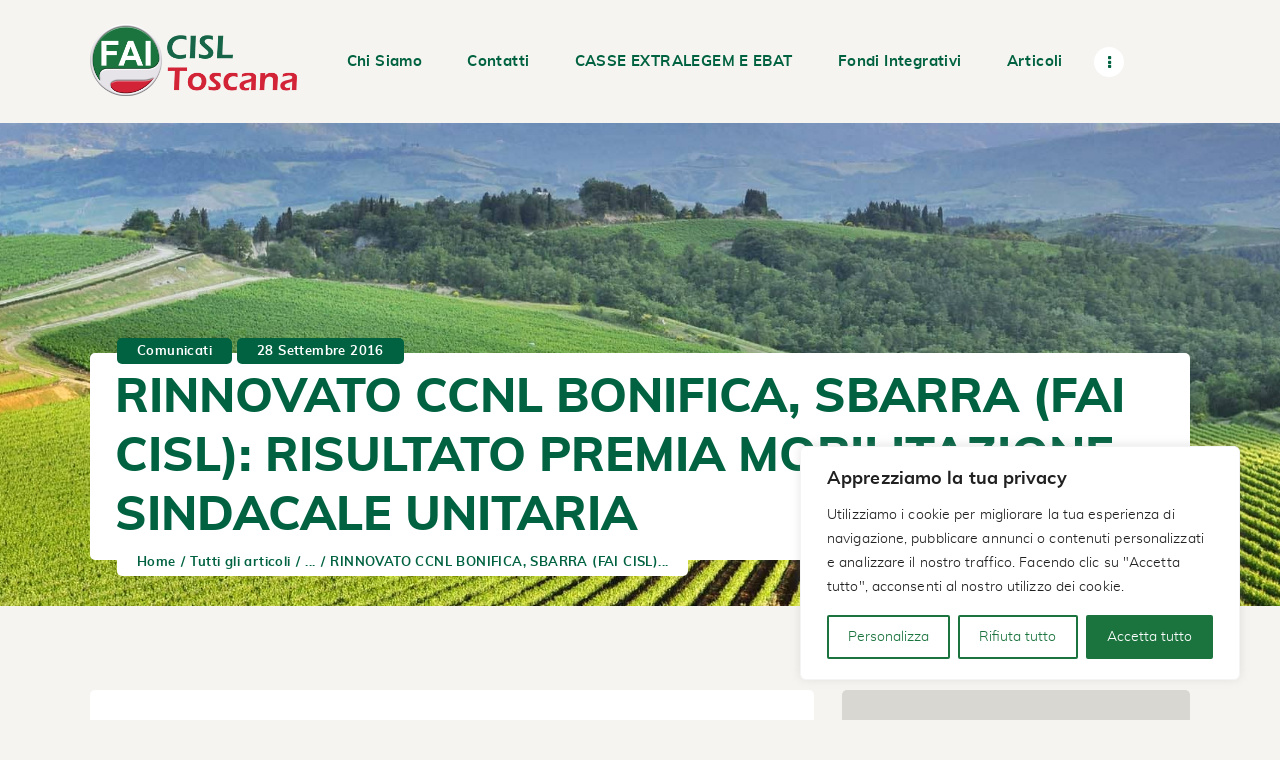

--- FILE ---
content_type: text/html; charset=UTF-8
request_url: https://faicisltoscana.it/rinnovato-ccnl-bonifica-sbarra-fai-cisl-risultato-premia-mobilitazione-sindacale-unitaria/
body_size: 22825
content:
<!DOCTYPE html>
<html lang="it-IT" class="no-js
									 scheme_default										">
<head>
			<meta charset="UTF-8">
		<meta name="viewport" content="width=device-width, initial-scale=1, maximum-scale=1">
		<meta name="format-detection" content="telephone=no">
		<link rel="profile" href="//gmpg.org/xfn/11">
		<link rel="pingback" href="https://faicisltoscana.it/xmlrpc.php">
		<title>RINNOVATO CCNL BONIFICA, SBARRA (FAI CISL): RISULTATO PREMIA MOBILITAZIONE SINDACALE UNITARIA &#x2d; Fai Cisl Toscana</title>
<!-- Google tag (gtag.js) consent mode dataLayer added by Site Kit -->
<script id="google_gtagjs-js-consent-mode-data-layer">
window.dataLayer = window.dataLayer || [];function gtag(){dataLayer.push(arguments);}
gtag('consent', 'default', {"ad_personalization":"denied","ad_storage":"denied","ad_user_data":"denied","analytics_storage":"denied","functionality_storage":"denied","security_storage":"denied","personalization_storage":"denied","region":["AT","BE","BG","CH","CY","CZ","DE","DK","EE","ES","FI","FR","GB","GR","HR","HU","IE","IS","IT","LI","LT","LU","LV","MT","NL","NO","PL","PT","RO","SE","SI","SK"],"wait_for_update":500});
window._googlesitekitConsentCategoryMap = {"statistics":["analytics_storage"],"marketing":["ad_storage","ad_user_data","ad_personalization"],"functional":["functionality_storage","security_storage"],"preferences":["personalization_storage"]};
window._googlesitekitConsents = {"ad_personalization":"denied","ad_storage":"denied","ad_user_data":"denied","analytics_storage":"denied","functionality_storage":"denied","security_storage":"denied","personalization_storage":"denied","region":["AT","BE","BG","CH","CY","CZ","DE","DK","EE","ES","FI","FR","GB","GR","HR","HU","IE","IS","IT","LI","LT","LU","LV","MT","NL","NO","PL","PT","RO","SE","SI","SK"],"wait_for_update":500};
</script>
<!-- End Google tag (gtag.js) consent mode dataLayer added by Site Kit -->

<!-- The SEO Framework by Sybre Waaijer -->
<meta name="robots" content="max-snippet:-1,max-image-preview:large,max-video-preview:-1" />
<meta name="description" content="￼￼ &quot;Un risultato di massima importanza, che premia venti mesi di vertenza e di lotta sindacale unitaria, rilanciando il ruolo della contrattazione e del lavoro&#8230;" />
<meta property="og:image" content="https://faicisltoscana.it/wp-content/uploads/2016/10/articolo-64.jpg" />
<meta property="og:image:width" content="1200" />
<meta property="og:image:height" content="900" />
<meta property="og:locale" content="it_IT" />
<meta property="og:type" content="article" />
<meta property="og:title" content="RINNOVATO CCNL BONIFICA, SBARRA (FAI CISL): RISULTATO PREMIA MOBILITAZIONE SINDACALE UNITARIA" />
<meta property="og:description" content="￼￼ &quot;Un risultato di massima importanza, che premia venti mesi di vertenza e di lotta sindacale unitaria, rilanciando il ruolo della contrattazione e del lavoro in un ambito strategico come quello dei&#8230;" />
<meta property="og:url" content="https://faicisltoscana.it/rinnovato-ccnl-bonifica-sbarra-fai-cisl-risultato-premia-mobilitazione-sindacale-unitaria/" />
<meta property="og:site_name" content="Fai Cisl Toscana" />
<meta property="og:updated_time" content="2020-11-06T11:23+00:00" />
<meta property="article:published_time" content="2016-09-28T15:00+00:00" />
<meta property="article:modified_time" content="2020-11-06T11:23+00:00" />
<meta name="twitter:card" content="summary_large_image" />
<meta name="twitter:title" content="RINNOVATO CCNL BONIFICA, SBARRA (FAI CISL): RISULTATO PREMIA MOBILITAZIONE SINDACALE UNITARIA" />
<meta name="twitter:description" content="￼￼ &quot;Un risultato di massima importanza, che premia venti mesi di vertenza e di lotta sindacale unitaria, rilanciando il ruolo della contrattazione e del lavoro in un ambito strategico come quello dei&#8230;" />
<meta name="twitter:image" content="https://faicisltoscana.it/wp-content/uploads/2016/10/articolo-64.jpg" />
<link rel="canonical" href="https://faicisltoscana.it/rinnovato-ccnl-bonifica-sbarra-fai-cisl-risultato-premia-mobilitazione-sindacale-unitaria/" />
<script type="application/ld+json">{"@context":"https://schema.org","@type":"BreadcrumbList","itemListElement":[{"@type":"ListItem","position":1,"item":{"@id":"https://faicisltoscana.it/","name":"Fai Cisl Toscana &#x2d; lavoratori agricoli, alimentari e ambientali"}},{"@type":"ListItem","position":2,"item":{"@id":"https://faicisltoscana.it/category/comunicati/","name":"Comunicati"}},{"@type":"ListItem","position":3,"item":{"@id":"https://faicisltoscana.it/rinnovato-ccnl-bonifica-sbarra-fai-cisl-risultato-premia-mobilitazione-sindacale-unitaria/","name":"RINNOVATO CCNL BONIFICA, SBARRA (FAI CISL): RISULTATO PREMIA MOBILITAZIONE SINDACALE UNITARIA"}}]}</script>
<meta name="google-site-verification" content="-CyKT3jlsAZxb3aE1GtC4i9rpswDmHeXBCKHBm1mYmY" />
<!-- / The SEO Framework by Sybre Waaijer | 7.78ms meta | 6.55ms boot -->

<link rel='dns-prefetch' href='//www.googletagmanager.com' />
<link rel='dns-prefetch' href='//fonts.googleapis.com' />
<link rel='dns-prefetch' href='//s.w.org' />
<link rel="alternate" type="application/rss+xml" title="Fai Cisl Toscana &raquo; Feed" href="https://faicisltoscana.it/feed/" />
<link rel="alternate" type="application/rss+xml" title="Fai Cisl Toscana &raquo; Feed dei commenti" href="https://faicisltoscana.it/comments/feed/" />
<link rel="alternate" type="application/rss+xml" title="Fai Cisl Toscana &raquo; RINNOVATO CCNL BONIFICA, SBARRA (FAI CISL): RISULTATO PREMIA MOBILITAZIONE SINDACALE UNITARIA Feed dei commenti" href="https://faicisltoscana.it/rinnovato-ccnl-bonifica-sbarra-fai-cisl-risultato-premia-mobilitazione-sindacale-unitaria/feed/" />
<meta property="og:url" content="https://faicisltoscana.it/rinnovato-ccnl-bonifica-sbarra-fai-cisl-risultato-premia-mobilitazione-sindacale-unitaria/ "/>
			<meta property="og:title" content="RINNOVATO CCNL BONIFICA, SBARRA (FAI CISL): RISULTATO PREMIA MOBILITAZIONE SINDACALE UNITARIA" />
			<meta property="og:description" content="￼￼
&quot;Un risultato di massima importanza, che premia venti mesi di vertenza e di lotta sindacale unitaria, rilanciando il ruolo della contrattazione e del lavoro in un ambito strategico come quello dei Consorzi di Bonifica&quot;.

Lo afferma in una nota Luigi Sbarra, Segretario Generale della Fai Cisl, commentando il rinnovo del Contratto nazionale dei dipendenti dei Consorzi di Bonifica, che coinvolge circa 10 mila lavoratori, siglato oggi a Roma da Fai-Flai-Filbi e Snebi.

&quot;Ben 27 gli articoli aggiornati - ricorda Sbarra - con una netta progressione sia sul versante normativo che salariale. In una stagione di difficoltà per il Paese e di fronte alle tante e specifiche criticità di comparto, conquistiamo un contratto che assicura più diritti e migliori condizioni ai lavoratori. Tante le novità introdotte: si va da una maggiore tutela del lavoro stagionale a nuove garanzie su infortuni e permessi&quot;.

&quot;Si aggiunge un solido sostegno contrattuale che risponde alle novità legislative introdotte dal Jobs Act in materia di demansionamento. Anche dal punto di vista salariale, otteniamo un risultato di grande rilievo, che supera quello portato a casa nell&#039;ultimo rinnovo: l&#039;aumento a regime è del 3,9 per cento e si recupera parte dal 2015, primo anno di scadenza del contratto. Insomma, un traguardo di cui possiamo andare fieri e che ambisce a rilanciare il ruolo di enti fondamentali per garantire l&#039;eccellenza delle nostre produzioni agricole e la corretta regimazione dei corsi idrici. Un rilancio che con questo rinnovo parte dalla valorizzazione del lavoro e dalla centralità della contrattazione&quot;, conclude Sbarra.
￼￼" />  
			<meta property="og:type" content="article" />				<meta property="og:image" content="https://faicisltoscana.it/wp-content/uploads/2016/10/articolo-64.jpg"/>
						<script type="text/javascript">
			window._wpemojiSettings = {"baseUrl":"https:\/\/s.w.org\/images\/core\/emoji\/13.0.0\/72x72\/","ext":".png","svgUrl":"https:\/\/s.w.org\/images\/core\/emoji\/13.0.0\/svg\/","svgExt":".svg","source":{"concatemoji":"https:\/\/faicisltoscana.it\/wp-includes\/js\/wp-emoji-release.min.js?ver=5.5.17"}};
			!function(e,a,t){var n,r,o,i=a.createElement("canvas"),p=i.getContext&&i.getContext("2d");function s(e,t){var a=String.fromCharCode;p.clearRect(0,0,i.width,i.height),p.fillText(a.apply(this,e),0,0);e=i.toDataURL();return p.clearRect(0,0,i.width,i.height),p.fillText(a.apply(this,t),0,0),e===i.toDataURL()}function c(e){var t=a.createElement("script");t.src=e,t.defer=t.type="text/javascript",a.getElementsByTagName("head")[0].appendChild(t)}for(o=Array("flag","emoji"),t.supports={everything:!0,everythingExceptFlag:!0},r=0;r<o.length;r++)t.supports[o[r]]=function(e){if(!p||!p.fillText)return!1;switch(p.textBaseline="top",p.font="600 32px Arial",e){case"flag":return s([127987,65039,8205,9895,65039],[127987,65039,8203,9895,65039])?!1:!s([55356,56826,55356,56819],[55356,56826,8203,55356,56819])&&!s([55356,57332,56128,56423,56128,56418,56128,56421,56128,56430,56128,56423,56128,56447],[55356,57332,8203,56128,56423,8203,56128,56418,8203,56128,56421,8203,56128,56430,8203,56128,56423,8203,56128,56447]);case"emoji":return!s([55357,56424,8205,55356,57212],[55357,56424,8203,55356,57212])}return!1}(o[r]),t.supports.everything=t.supports.everything&&t.supports[o[r]],"flag"!==o[r]&&(t.supports.everythingExceptFlag=t.supports.everythingExceptFlag&&t.supports[o[r]]);t.supports.everythingExceptFlag=t.supports.everythingExceptFlag&&!t.supports.flag,t.DOMReady=!1,t.readyCallback=function(){t.DOMReady=!0},t.supports.everything||(n=function(){t.readyCallback()},a.addEventListener?(a.addEventListener("DOMContentLoaded",n,!1),e.addEventListener("load",n,!1)):(e.attachEvent("onload",n),a.attachEvent("onreadystatechange",function(){"complete"===a.readyState&&t.readyCallback()})),(n=t.source||{}).concatemoji?c(n.concatemoji):n.wpemoji&&n.twemoji&&(c(n.twemoji),c(n.wpemoji)))}(window,document,window._wpemojiSettings);
		</script>
		<style type="text/css">
img.wp-smiley,
img.emoji {
	display: inline !important;
	border: none !important;
	box-shadow: none !important;
	height: 1em !important;
	width: 1em !important;
	margin: 0 .07em !important;
	vertical-align: -0.1em !important;
	background: none !important;
	padding: 0 !important;
}
</style>
	<link property="stylesheet" rel='stylesheet' id='sbi_styles-css'  href='https://faicisltoscana.it/wp-content/plugins/instagram-feed/css/sbi-styles.min.css?ver=6.9.1' type='text/css' media='all' />
<link property="stylesheet" rel='stylesheet' id='wp-block-library-css'  href='https://faicisltoscana.it/wp-includes/css/dist/block-library/style.min.css?ver=5.5.17' type='text/css' media='all' />
<link property="stylesheet" rel='stylesheet' id='contact-form-7-css'  href='https://faicisltoscana.it/wp-content/plugins/contact-form-7/includes/css/styles.css?ver=5.3.1' type='text/css' media='all' />
<link property="stylesheet" rel='stylesheet' id='essential-grid-plugin-settings-css'  href='https://faicisltoscana.it/wp-content/plugins/essential-grid/public/assets/css/settings.css?ver=3.0.7' type='text/css' media='all' />
<link property="stylesheet" rel='stylesheet' id='tp-fontello-css'  href='https://faicisltoscana.it/wp-content/plugins/essential-grid/public/assets/font/fontello/css/fontello.css?ver=3.0.7' type='text/css' media='all' />
<link property="stylesheet" rel='stylesheet' id='dashicons-css'  href='https://faicisltoscana.it/wp-includes/css/dashicons.min.css?ver=5.5.17' type='text/css' media='all' />
<link property="stylesheet" rel='stylesheet' id='trx_addons-icons-css'  href='https://faicisltoscana.it/wp-content/plugins/trx_addons/css/font-icons/css/trx_addons_icons.css' type='text/css' media='all' />
<link property="stylesheet" rel='stylesheet' id='jquery-swiper-css'  href='https://faicisltoscana.it/wp-content/plugins/trx_addons/js/swiper/swiper.min.css' type='text/css' media='all' />
<link property="stylesheet" rel='stylesheet' id='magnific-popup-css'  href='https://faicisltoscana.it/wp-content/plugins/trx_addons/js/magnific/magnific-popup.min.css' type='text/css' media='all' />
<link property="stylesheet" rel='stylesheet' id='trx_addons-css'  href='https://faicisltoscana.it/wp-content/plugins/trx_addons/css/__styles.css' type='text/css' media='all' />
<link property="stylesheet" rel='stylesheet' id='trx_addons-animation-css'  href='https://faicisltoscana.it/wp-content/plugins/trx_addons/css/trx_addons.animation.css' type='text/css' media='all' />
<link property="stylesheet" rel='stylesheet' id='elementor-icons-css'  href='https://faicisltoscana.it/wp-content/plugins/elementor/assets/lib/eicons/css/elementor-icons.min.css?ver=5.9.1' type='text/css' media='all' />
<link property="stylesheet" rel='stylesheet' id='elementor-animations-css'  href='https://faicisltoscana.it/wp-content/plugins/elementor/assets/lib/animations/animations.min.css?ver=3.0.14' type='text/css' media='all' />
<link property="stylesheet" rel='stylesheet' id='elementor-frontend-legacy-css'  href='https://faicisltoscana.it/wp-content/plugins/elementor/assets/css/frontend-legacy.min.css?ver=3.0.14' type='text/css' media='all' />
<link property="stylesheet" rel='stylesheet' id='elementor-frontend-css'  href='https://faicisltoscana.it/wp-content/plugins/elementor/assets/css/frontend.min.css?ver=3.0.14' type='text/css' media='all' />
<style id='elementor-frontend-inline-css' type='text/css'>
.elementor-kit-1654{--e-global-color-primary:#6EC1E4;--e-global-color-secondary:#54595F;--e-global-color-text:#7A7A7A;--e-global-color-accent:#61CE70;--e-global-color-1fa60615:#4054B2;--e-global-color-319f7bd2:#23A455;--e-global-color-686b76de:#000;--e-global-color-77be432:#FFF;--e-global-color-f223cb6:#006240;--e-global-color-868acb5:#66FF00;--e-global-typography-primary-font-family:"Roboto";--e-global-typography-primary-font-weight:600;--e-global-typography-secondary-font-family:"Roboto Slab";--e-global-typography-secondary-font-weight:400;--e-global-typography-text-font-family:"Roboto";--e-global-typography-text-font-weight:400;--e-global-typography-accent-font-family:"Roboto";--e-global-typography-accent-font-weight:500;}.elementor-section.elementor-section-boxed > .elementor-container{max-width:1200px;}.elementor-widget:not(:last-child){margin-bottom:0px;}{}.sc_layouts_title_caption{display:var(--page-title-display);}@media(max-width:1024px){.elementor-section.elementor-section-boxed > .elementor-container{max-width:1025px;}}@media(max-width:767px){.elementor-section.elementor-section-boxed > .elementor-container{max-width:768px;}}
</style>
<link property="stylesheet" rel='stylesheet' id='font-awesome-5-all-css'  href='https://faicisltoscana.it/wp-content/plugins/elementor/assets/lib/font-awesome/css/all.min.css?ver=3.0.14' type='text/css' media='all' />
<link property="stylesheet" rel='stylesheet' id='font-awesome-4-shim-css'  href='https://faicisltoscana.it/wp-content/plugins/elementor/assets/lib/font-awesome/css/v4-shims.min.css?ver=3.0.14' type='text/css' media='all' />
<link property="stylesheet" rel='stylesheet' id='google-fonts-1-css'  href='https://fonts.googleapis.com/css?family=Roboto%3A100%2C100italic%2C200%2C200italic%2C300%2C300italic%2C400%2C400italic%2C500%2C500italic%2C600%2C600italic%2C700%2C700italic%2C800%2C800italic%2C900%2C900italic%7CRoboto+Slab%3A100%2C100italic%2C200%2C200italic%2C300%2C300italic%2C400%2C400italic%2C500%2C500italic%2C600%2C600italic%2C700%2C700italic%2C800%2C800italic%2C900%2C900italic&#038;ver=5.5.17' type='text/css' media='all' />
<link property="stylesheet" rel='stylesheet' id='blabber-font-muli-css'  href='https://faicisltoscana.it/wp-content/themes/blabber/css/font-face/muli/stylesheet.css' type='text/css' media='all' />
<link property="stylesheet" rel='stylesheet' id='blabber-font-hunterriver-css'  href='https://faicisltoscana.it/wp-content/themes/blabber/css/font-face/hunterriver/stylesheet.css' type='text/css' media='all' />
<link property="stylesheet" rel='stylesheet' id='blabber-icons-css'  href='https://faicisltoscana.it/wp-content/themes/blabber/css/font-icons/css/fontello.css' type='text/css' media='all' />
<link property="stylesheet" rel='stylesheet' id='blabber-main-css'  href='https://faicisltoscana.it/wp-content/themes/blabber/style.css' type='text/css' media='all' />
<style id='blabber-main-inline-css' type='text/css'>
.post-navigation .nav-previous a .nav-arrow { background-image: url(https://faicisltoscana.it/wp-content/uploads/2016/09/articolo-65.jpg); }.post-navigation .nav-next a .nav-arrow { background-image: url(https://faicisltoscana.it/wp-content/uploads/2016/10/articolo-63.jpg); }
</style>
<link property="stylesheet" rel='stylesheet' id='mediaelement-css'  href='https://faicisltoscana.it/wp-includes/js/mediaelement/mediaelementplayer-legacy.min.css?ver=4.2.13-9993131' type='text/css' media='all' />
<link property="stylesheet" rel='stylesheet' id='wp-mediaelement-css'  href='https://faicisltoscana.it/wp-includes/js/mediaelement/wp-mediaelement.min.css?ver=5.5.17' type='text/css' media='all' />
<link property="stylesheet" rel='stylesheet' id='blabber-plugins-css'  href='https://faicisltoscana.it/wp-content/themes/blabber/css/__plugins.css' type='text/css' media='all' />
<link property="stylesheet" rel='stylesheet' id='blabber-skin-traveler-css'  href='https://faicisltoscana.it/wp-content/themes/blabber/skins/traveler/skin.css' type='text/css' media='all' />
<link property="stylesheet" rel='stylesheet' id='blabber-custom-css'  href='https://faicisltoscana.it/wp-content/themes/blabber/css/__custom.css' type='text/css' media='all' />
<link property="stylesheet" rel='stylesheet' id='blabber-color-default-css'  href='https://faicisltoscana.it/wp-content/themes/blabber/css/__colors-default.css' type='text/css' media='all' />
<link property="stylesheet" rel='stylesheet' id='blabber-color-menu-css'  href='https://faicisltoscana.it/wp-content/themes/blabber/css/__colors-menu.css' type='text/css' media='all' />
<link property="stylesheet" rel='stylesheet' id='blabber-color-dark-css'  href='https://faicisltoscana.it/wp-content/themes/blabber/css/__colors-dark.css' type='text/css' media='all' />
<link property="stylesheet" rel='stylesheet' id='blabber-color-cisl-css'  href='https://faicisltoscana.it/wp-content/themes/blabber/css/__colors-cisl.css' type='text/css' media='all' />
<link property="stylesheet" rel='stylesheet' id='blabber-color-originale-css'  href='https://faicisltoscana.it/wp-content/themes/blabber/css/__colors-originale.css' type='text/css' media='all' />
<link property="stylesheet" rel='stylesheet' id='blabber-color-colore_header-css'  href='https://faicisltoscana.it/wp-content/themes/blabber/css/__colors-colore_header.css' type='text/css' media='all' />
<link property="stylesheet" rel='stylesheet' id='blabber-color-dark_original-css'  href='https://faicisltoscana.it/wp-content/themes/blabber/css/__colors-dark_original.css' type='text/css' media='all' />
<link property="stylesheet" rel='stylesheet' id='trx_addons-responsive-css'  href='https://faicisltoscana.it/wp-content/plugins/trx_addons/css/__responsive.css' type='text/css' media='all' />
<link property="stylesheet" rel='stylesheet' id='blabber-responsive-css'  href='https://faicisltoscana.it/wp-content/themes/blabber/css/__responsive.css' type='text/css' media='all' />
<link property="stylesheet" rel='stylesheet' id='blabber-skin-traveler-responsive-css'  href='https://faicisltoscana.it/wp-content/themes/blabber/skins/traveler/skin-responsive.css' type='text/css' media='all' />
<script type='text/javascript' id='cookie-law-info-js-extra'>
/* <![CDATA[ */
var _ckyConfig = {"_ipData":[],"_assetsURL":"https:\/\/faicisltoscana.it\/wp-content\/plugins\/cookie-law-info\/lite\/frontend\/images\/","_publicURL":"https:\/\/faicisltoscana.it","_expiry":"365","_categories":[{"name":"Necessari","slug":"necessary","isNecessary":true,"ccpaDoNotSell":true,"cookies":[],"active":true,"defaultConsent":{"gdpr":true,"ccpa":true}},{"name":"Funzionale","slug":"functional","isNecessary":false,"ccpaDoNotSell":true,"cookies":[],"active":true,"defaultConsent":{"gdpr":false,"ccpa":false}},{"name":"Analitici","slug":"analytics","isNecessary":false,"ccpaDoNotSell":true,"cookies":[],"active":true,"defaultConsent":{"gdpr":false,"ccpa":false}},{"name":"Performance","slug":"performance","isNecessary":false,"ccpaDoNotSell":true,"cookies":[],"active":true,"defaultConsent":{"gdpr":false,"ccpa":false}},{"name":"Pubblicitari","slug":"advertisement","isNecessary":false,"ccpaDoNotSell":true,"cookies":[],"active":true,"defaultConsent":{"gdpr":false,"ccpa":false}}],"_activeLaw":"gdpr","_rootDomain":"","_block":"1","_showBanner":"1","_bannerConfig":{"settings":{"type":"box","preferenceCenterType":"popup","position":"bottom-right","applicableLaw":"gdpr"},"behaviours":{"reloadBannerOnAccept":false,"loadAnalyticsByDefault":false,"animations":{"onLoad":"animate","onHide":"sticky"}},"config":{"revisitConsent":{"status":true,"tag":"revisit-consent","position":"bottom-right","meta":{"url":"#"},"styles":{"background-color":"#0056A7"},"elements":{"title":{"type":"text","tag":"revisit-consent-title","status":true,"styles":{"color":"#0056a7"}}}},"preferenceCenter":{"toggle":{"status":true,"tag":"detail-category-toggle","type":"toggle","states":{"active":{"styles":{"background-color":"#1863DC"}},"inactive":{"styles":{"background-color":"#D0D5D2"}}}}},"categoryPreview":{"status":false,"toggle":{"status":true,"tag":"detail-category-preview-toggle","type":"toggle","states":{"active":{"styles":{"background-color":"#1863DC"}},"inactive":{"styles":{"background-color":"#D0D5D2"}}}}},"videoPlaceholder":{"status":true,"styles":{"background-color":"#000000","border-color":"#000000","color":"#ffffff"}},"readMore":{"status":false,"tag":"readmore-button","type":"link","meta":{"noFollow":true,"newTab":true},"styles":{"color":"#1b743e","background-color":"transparent","border-color":"transparent"}},"showMore":{"status":true,"tag":"show-desc-button","type":"button","styles":{"color":"#1863DC"}},"showLess":{"status":true,"tag":"hide-desc-button","type":"button","styles":{"color":"#1863DC"}},"alwaysActive":{"status":true,"tag":"always-active","styles":{"color":"#008000"}},"manualLinks":{"status":true,"tag":"manual-links","type":"link","styles":{"color":"#1863DC"}},"auditTable":{"status":true},"optOption":{"status":true,"toggle":{"status":true,"tag":"optout-option-toggle","type":"toggle","states":{"active":{"styles":{"background-color":"#1863dc"}},"inactive":{"styles":{"background-color":"#FFFFFF"}}}}}}},"_version":"3.3.6","_logConsent":"1","_tags":[{"tag":"accept-button","styles":{"color":"#FFFFFF","background-color":"#1b743e","border-color":"#1b743e"}},{"tag":"reject-button","styles":{"color":"#1b743e","background-color":"transparent","border-color":"#1b743e"}},{"tag":"settings-button","styles":{"color":"#1b743e","background-color":"transparent","border-color":"#1b743e"}},{"tag":"readmore-button","styles":{"color":"#1b743e","background-color":"transparent","border-color":"transparent"}},{"tag":"donotsell-button","styles":{"color":"#1863DC","background-color":"transparent","border-color":"transparent"}},{"tag":"show-desc-button","styles":{"color":"#1863DC"}},{"tag":"hide-desc-button","styles":{"color":"#1863DC"}},{"tag":"cky-always-active","styles":[]},{"tag":"cky-link","styles":[]},{"tag":"accept-button","styles":{"color":"#FFFFFF","background-color":"#1b743e","border-color":"#1b743e"}},{"tag":"revisit-consent","styles":{"background-color":"#0056A7"}}],"_shortCodes":[{"key":"cky_readmore","content":"<a href=\"#\" class=\"cky-policy\" aria-label=\"Cookie Policy\" target=\"_blank\" rel=\"noopener\" data-cky-tag=\"readmore-button\">Cookie Policy<\/a>","tag":"readmore-button","status":false,"attributes":{"rel":"nofollow","target":"_blank"}},{"key":"cky_show_desc","content":"<button class=\"cky-show-desc-btn\" data-cky-tag=\"show-desc-button\" aria-label=\"Mostra di pi\u00f9\">Mostra di pi\u00f9<\/button>","tag":"show-desc-button","status":true,"attributes":[]},{"key":"cky_hide_desc","content":"<button class=\"cky-show-desc-btn\" data-cky-tag=\"hide-desc-button\" aria-label=\"Mostra meno\">Mostra meno<\/button>","tag":"hide-desc-button","status":true,"attributes":[]},{"key":"cky_optout_show_desc","content":"[cky_optout_show_desc]","tag":"optout-show-desc-button","status":true,"attributes":[]},{"key":"cky_optout_hide_desc","content":"[cky_optout_hide_desc]","tag":"optout-hide-desc-button","status":true,"attributes":[]},{"key":"cky_category_toggle_label","content":"[cky_{{status}}_category_label] [cky_preference_{{category_slug}}_title]","tag":"","status":true,"attributes":[]},{"key":"cky_enable_category_label","content":"Enable","tag":"","status":true,"attributes":[]},{"key":"cky_disable_category_label","content":"Disable","tag":"","status":true,"attributes":[]},{"key":"cky_video_placeholder","content":"<div class=\"video-placeholder-normal\" data-cky-tag=\"video-placeholder\" id=\"[UNIQUEID]\"><p class=\"video-placeholder-text-normal\" data-cky-tag=\"placeholder-title\">Si prega di accettare i cookie per accedere a questo contenuto<\/p><\/div>","tag":"","status":true,"attributes":[]},{"key":"cky_enable_optout_label","content":"Enable","tag":"","status":true,"attributes":[]},{"key":"cky_disable_optout_label","content":"Disable","tag":"","status":true,"attributes":[]},{"key":"cky_optout_toggle_label","content":"[cky_{{status}}_optout_label] [cky_optout_option_title]","tag":"","status":true,"attributes":[]},{"key":"cky_optout_option_title","content":"Do Not Sell or Share My Personal Information","tag":"","status":true,"attributes":[]},{"key":"cky_optout_close_label","content":"Close","tag":"","status":true,"attributes":[]},{"key":"cky_preference_close_label","content":"Close","tag":"","status":true,"attributes":[]}],"_rtl":"","_language":"en","_providersToBlock":[]};
var _ckyStyles = {"css":".cky-overlay{background: #000000; opacity: 0.4; position: fixed; top: 0; left: 0; width: 100%; height: 100%; z-index: 99999999;}.cky-hide{display: none;}.cky-btn-revisit-wrapper{display: flex; align-items: center; justify-content: center; background: #0056a7; width: 45px; height: 45px; border-radius: 50%; position: fixed; z-index: 999999; cursor: pointer;}.cky-revisit-bottom-left{bottom: 15px; left: 15px;}.cky-revisit-bottom-right{bottom: 15px; right: 15px;}.cky-btn-revisit-wrapper .cky-btn-revisit{display: flex; align-items: center; justify-content: center; background: none; border: none; cursor: pointer; position: relative; margin: 0; padding: 0;}.cky-btn-revisit-wrapper .cky-btn-revisit img{max-width: fit-content; margin: 0; height: 30px; width: 30px;}.cky-revisit-bottom-left:hover::before{content: attr(data-tooltip); position: absolute; background: #4e4b66; color: #ffffff; left: calc(100% + 7px); font-size: 12px; line-height: 16px; width: max-content; padding: 4px 8px; border-radius: 4px;}.cky-revisit-bottom-left:hover::after{position: absolute; content: \"\"; border: 5px solid transparent; left: calc(100% + 2px); border-left-width: 0; border-right-color: #4e4b66;}.cky-revisit-bottom-right:hover::before{content: attr(data-tooltip); position: absolute; background: #4e4b66; color: #ffffff; right: calc(100% + 7px); font-size: 12px; line-height: 16px; width: max-content; padding: 4px 8px; border-radius: 4px;}.cky-revisit-bottom-right:hover::after{position: absolute; content: \"\"; border: 5px solid transparent; right: calc(100% + 2px); border-right-width: 0; border-left-color: #4e4b66;}.cky-revisit-hide{display: none;}.cky-consent-container{position: fixed; width: 440px; box-sizing: border-box; z-index: 9999999; border-radius: 6px;}.cky-consent-container .cky-consent-bar{background: #ffffff; border: 1px solid; padding: 20px 26px; box-shadow: 0 -1px 10px 0 #acabab4d; border-radius: 6px;}.cky-box-bottom-left{bottom: 40px; left: 40px;}.cky-box-bottom-right{bottom: 40px; right: 40px;}.cky-box-top-left{top: 40px; left: 40px;}.cky-box-top-right{top: 40px; right: 40px;}.cky-custom-brand-logo-wrapper .cky-custom-brand-logo{width: 100px; height: auto; margin: 0 0 12px 0;}.cky-notice .cky-title{color: #212121; font-weight: 700; font-size: 18px; line-height: 24px; margin: 0 0 12px 0;}.cky-notice-des *,.cky-preference-content-wrapper *,.cky-accordion-header-des *,.cky-gpc-wrapper .cky-gpc-desc *{font-size: 14px;}.cky-notice-des{color: #212121; font-size: 14px; line-height: 24px; font-weight: 400;}.cky-notice-des img{height: 25px; width: 25px;}.cky-consent-bar .cky-notice-des p,.cky-gpc-wrapper .cky-gpc-desc p,.cky-preference-body-wrapper .cky-preference-content-wrapper p,.cky-accordion-header-wrapper .cky-accordion-header-des p,.cky-cookie-des-table li div:last-child p{color: inherit; margin-top: 0; overflow-wrap: break-word;}.cky-notice-des P:last-child,.cky-preference-content-wrapper p:last-child,.cky-cookie-des-table li div:last-child p:last-child,.cky-gpc-wrapper .cky-gpc-desc p:last-child{margin-bottom: 0;}.cky-notice-des a.cky-policy,.cky-notice-des button.cky-policy{font-size: 14px; color: #1863dc; white-space: nowrap; cursor: pointer; background: transparent; border: 1px solid; text-decoration: underline;}.cky-notice-des button.cky-policy{padding: 0;}.cky-notice-des a.cky-policy:focus-visible,.cky-notice-des button.cky-policy:focus-visible,.cky-preference-content-wrapper .cky-show-desc-btn:focus-visible,.cky-accordion-header .cky-accordion-btn:focus-visible,.cky-preference-header .cky-btn-close:focus-visible,.cky-switch input[type=\"checkbox\"]:focus-visible,.cky-footer-wrapper a:focus-visible,.cky-btn:focus-visible{outline: 2px solid #1863dc; outline-offset: 2px;}.cky-btn:focus:not(:focus-visible),.cky-accordion-header .cky-accordion-btn:focus:not(:focus-visible),.cky-preference-content-wrapper .cky-show-desc-btn:focus:not(:focus-visible),.cky-btn-revisit-wrapper .cky-btn-revisit:focus:not(:focus-visible),.cky-preference-header .cky-btn-close:focus:not(:focus-visible),.cky-consent-bar .cky-banner-btn-close:focus:not(:focus-visible){outline: 0;}button.cky-show-desc-btn:not(:hover):not(:active){color: #1863dc; background: transparent;}button.cky-accordion-btn:not(:hover):not(:active),button.cky-banner-btn-close:not(:hover):not(:active),button.cky-btn-revisit:not(:hover):not(:active),button.cky-btn-close:not(:hover):not(:active){background: transparent;}.cky-consent-bar button:hover,.cky-modal.cky-modal-open button:hover,.cky-consent-bar button:focus,.cky-modal.cky-modal-open button:focus{text-decoration: none;}.cky-notice-btn-wrapper{display: flex; justify-content: flex-start; align-items: center; flex-wrap: wrap; margin-top: 16px;}.cky-notice-btn-wrapper .cky-btn{text-shadow: none; box-shadow: none;}.cky-btn{flex: auto; max-width: 100%; font-size: 14px; font-family: inherit; line-height: 24px; padding: 8px; font-weight: 500; margin: 0 8px 0 0; border-radius: 2px; cursor: pointer; text-align: center; text-transform: none; min-height: 0;}.cky-btn:hover{opacity: 0.8;}.cky-btn-customize{color: #1863dc; background: transparent; border: 2px solid #1863dc;}.cky-btn-reject{color: #1863dc; background: transparent; border: 2px solid #1863dc;}.cky-btn-accept{background: #1863dc; color: #ffffff; border: 2px solid #1863dc;}.cky-btn:last-child{margin-right: 0;}@media (max-width: 576px){.cky-box-bottom-left{bottom: 0; left: 0;}.cky-box-bottom-right{bottom: 0; right: 0;}.cky-box-top-left{top: 0; left: 0;}.cky-box-top-right{top: 0; right: 0;}}@media (max-height: 480px){.cky-consent-container{max-height: 100vh;overflow-y: scroll}.cky-notice-des{max-height: unset !important;overflow-y: unset !important}.cky-preference-center{height: 100vh;overflow: auto !important}.cky-preference-center .cky-preference-body-wrapper{overflow: unset}}@media (max-width: 440px){.cky-box-bottom-left, .cky-box-bottom-right, .cky-box-top-left, .cky-box-top-right{width: 100%; max-width: 100%;}.cky-consent-container .cky-consent-bar{padding: 20px 0;}.cky-custom-brand-logo-wrapper, .cky-notice .cky-title, .cky-notice-des, .cky-notice-btn-wrapper{padding: 0 24px;}.cky-notice-des{max-height: 40vh; overflow-y: scroll;}.cky-notice-btn-wrapper{flex-direction: column; margin-top: 0;}.cky-btn{width: 100%; margin: 10px 0 0 0;}.cky-notice-btn-wrapper .cky-btn-customize{order: 2;}.cky-notice-btn-wrapper .cky-btn-reject{order: 3;}.cky-notice-btn-wrapper .cky-btn-accept{order: 1; margin-top: 16px;}}@media (max-width: 352px){.cky-notice .cky-title{font-size: 16px;}.cky-notice-des *{font-size: 12px;}.cky-notice-des, .cky-btn{font-size: 12px;}}.cky-modal.cky-modal-open{display: flex; visibility: visible; -webkit-transform: translate(-50%, -50%); -moz-transform: translate(-50%, -50%); -ms-transform: translate(-50%, -50%); -o-transform: translate(-50%, -50%); transform: translate(-50%, -50%); top: 50%; left: 50%; transition: all 1s ease;}.cky-modal{box-shadow: 0 32px 68px rgba(0, 0, 0, 0.3); margin: 0 auto; position: fixed; max-width: 100%; background: #ffffff; top: 50%; box-sizing: border-box; border-radius: 6px; z-index: 999999999; color: #212121; -webkit-transform: translate(-50%, 100%); -moz-transform: translate(-50%, 100%); -ms-transform: translate(-50%, 100%); -o-transform: translate(-50%, 100%); transform: translate(-50%, 100%); visibility: hidden; transition: all 0s ease;}.cky-preference-center{max-height: 79vh; overflow: hidden; width: 845px; overflow: hidden; flex: 1 1 0; display: flex; flex-direction: column; border-radius: 6px;}.cky-preference-header{display: flex; align-items: center; justify-content: space-between; padding: 22px 24px; border-bottom: 1px solid;}.cky-preference-header .cky-preference-title{font-size: 18px; font-weight: 700; line-height: 24px;}.cky-preference-header .cky-btn-close{margin: 0; cursor: pointer; vertical-align: middle; padding: 0; background: none; border: none; width: 24px; height: 24px; min-height: 0; line-height: 0; text-shadow: none; box-shadow: none;}.cky-preference-header .cky-btn-close img{margin: 0; height: 10px; width: 10px;}.cky-preference-body-wrapper{padding: 0 24px; flex: 1; overflow: auto; box-sizing: border-box;}.cky-preference-content-wrapper,.cky-gpc-wrapper .cky-gpc-desc{font-size: 14px; line-height: 24px; font-weight: 400; padding: 12px 0;}.cky-preference-content-wrapper{border-bottom: 1px solid;}.cky-preference-content-wrapper img{height: 25px; width: 25px;}.cky-preference-content-wrapper .cky-show-desc-btn{font-size: 14px; font-family: inherit; color: #1863dc; text-decoration: none; line-height: 24px; padding: 0; margin: 0; white-space: nowrap; cursor: pointer; background: transparent; border-color: transparent; text-transform: none; min-height: 0; text-shadow: none; box-shadow: none;}.cky-accordion-wrapper{margin-bottom: 10px;}.cky-accordion{border-bottom: 1px solid;}.cky-accordion:last-child{border-bottom: none;}.cky-accordion .cky-accordion-item{display: flex; margin-top: 10px;}.cky-accordion .cky-accordion-body{display: none;}.cky-accordion.cky-accordion-active .cky-accordion-body{display: block; padding: 0 22px; margin-bottom: 16px;}.cky-accordion-header-wrapper{cursor: pointer; width: 100%;}.cky-accordion-item .cky-accordion-header{display: flex; justify-content: space-between; align-items: center;}.cky-accordion-header .cky-accordion-btn{font-size: 16px; font-family: inherit; color: #212121; line-height: 24px; background: none; border: none; font-weight: 700; padding: 0; margin: 0; cursor: pointer; text-transform: none; min-height: 0; text-shadow: none; box-shadow: none;}.cky-accordion-header .cky-always-active{color: #008000; font-weight: 600; line-height: 24px; font-size: 14px;}.cky-accordion-header-des{font-size: 14px; line-height: 24px; margin: 10px 0 16px 0;}.cky-accordion-chevron{margin-right: 22px; position: relative; cursor: pointer;}.cky-accordion-chevron-hide{display: none;}.cky-accordion .cky-accordion-chevron i::before{content: \"\"; position: absolute; border-right: 1.4px solid; border-bottom: 1.4px solid; border-color: inherit; height: 6px; width: 6px; -webkit-transform: rotate(-45deg); -moz-transform: rotate(-45deg); -ms-transform: rotate(-45deg); -o-transform: rotate(-45deg); transform: rotate(-45deg); transition: all 0.2s ease-in-out; top: 8px;}.cky-accordion.cky-accordion-active .cky-accordion-chevron i::before{-webkit-transform: rotate(45deg); -moz-transform: rotate(45deg); -ms-transform: rotate(45deg); -o-transform: rotate(45deg); transform: rotate(45deg);}.cky-audit-table{background: #f4f4f4; border-radius: 6px;}.cky-audit-table .cky-empty-cookies-text{color: inherit; font-size: 12px; line-height: 24px; margin: 0; padding: 10px;}.cky-audit-table .cky-cookie-des-table{font-size: 12px; line-height: 24px; font-weight: normal; padding: 15px 10px; border-bottom: 1px solid; border-bottom-color: inherit; margin: 0;}.cky-audit-table .cky-cookie-des-table:last-child{border-bottom: none;}.cky-audit-table .cky-cookie-des-table li{list-style-type: none; display: flex; padding: 3px 0;}.cky-audit-table .cky-cookie-des-table li:first-child{padding-top: 0;}.cky-cookie-des-table li div:first-child{width: 100px; font-weight: 600; word-break: break-word; word-wrap: break-word;}.cky-cookie-des-table li div:last-child{flex: 1; word-break: break-word; word-wrap: break-word; margin-left: 8px;}.cky-footer-shadow{display: block; width: 100%; height: 40px; background: linear-gradient(180deg, rgba(255, 255, 255, 0) 0%, #ffffff 100%); position: absolute; bottom: calc(100% - 1px);}.cky-footer-wrapper{position: relative;}.cky-prefrence-btn-wrapper{display: flex; flex-wrap: wrap; align-items: center; justify-content: center; padding: 22px 24px; border-top: 1px solid;}.cky-prefrence-btn-wrapper .cky-btn{flex: auto; max-width: 100%; text-shadow: none; box-shadow: none;}.cky-btn-preferences{color: #1863dc; background: transparent; border: 2px solid #1863dc;}.cky-preference-header,.cky-preference-body-wrapper,.cky-preference-content-wrapper,.cky-accordion-wrapper,.cky-accordion,.cky-accordion-wrapper,.cky-footer-wrapper,.cky-prefrence-btn-wrapper{border-color: inherit;}@media (max-width: 845px){.cky-modal{max-width: calc(100% - 16px);}}@media (max-width: 576px){.cky-modal{max-width: 100%;}.cky-preference-center{max-height: 100vh;}.cky-prefrence-btn-wrapper{flex-direction: column;}.cky-accordion.cky-accordion-active .cky-accordion-body{padding-right: 0;}.cky-prefrence-btn-wrapper .cky-btn{width: 100%; margin: 10px 0 0 0;}.cky-prefrence-btn-wrapper .cky-btn-reject{order: 3;}.cky-prefrence-btn-wrapper .cky-btn-accept{order: 1; margin-top: 0;}.cky-prefrence-btn-wrapper .cky-btn-preferences{order: 2;}}@media (max-width: 425px){.cky-accordion-chevron{margin-right: 15px;}.cky-notice-btn-wrapper{margin-top: 0;}.cky-accordion.cky-accordion-active .cky-accordion-body{padding: 0 15px;}}@media (max-width: 352px){.cky-preference-header .cky-preference-title{font-size: 16px;}.cky-preference-header{padding: 16px 24px;}.cky-preference-content-wrapper *, .cky-accordion-header-des *{font-size: 12px;}.cky-preference-content-wrapper, .cky-preference-content-wrapper .cky-show-more, .cky-accordion-header .cky-always-active, .cky-accordion-header-des, .cky-preference-content-wrapper .cky-show-desc-btn, .cky-notice-des a.cky-policy{font-size: 12px;}.cky-accordion-header .cky-accordion-btn{font-size: 14px;}}.cky-switch{display: flex;}.cky-switch input[type=\"checkbox\"]{position: relative; width: 44px; height: 24px; margin: 0; background: #d0d5d2; -webkit-appearance: none; border-radius: 50px; cursor: pointer; outline: 0; border: none; top: 0;}.cky-switch input[type=\"checkbox\"]:checked{background: #1863dc;}.cky-switch input[type=\"checkbox\"]:before{position: absolute; content: \"\"; height: 20px; width: 20px; left: 2px; bottom: 2px; border-radius: 50%; background-color: white; -webkit-transition: 0.4s; transition: 0.4s; margin: 0;}.cky-switch input[type=\"checkbox\"]:after{display: none;}.cky-switch input[type=\"checkbox\"]:checked:before{-webkit-transform: translateX(20px); -ms-transform: translateX(20px); transform: translateX(20px);}@media (max-width: 425px){.cky-switch input[type=\"checkbox\"]{width: 38px; height: 21px;}.cky-switch input[type=\"checkbox\"]:before{height: 17px; width: 17px;}.cky-switch input[type=\"checkbox\"]:checked:before{-webkit-transform: translateX(17px); -ms-transform: translateX(17px); transform: translateX(17px);}}.cky-consent-bar .cky-banner-btn-close{position: absolute; right: 9px; top: 5px; background: none; border: none; cursor: pointer; padding: 0; margin: 0; min-height: 0; line-height: 0; height: 24px; width: 24px; text-shadow: none; box-shadow: none;}.cky-consent-bar .cky-banner-btn-close img{height: 9px; width: 9px; margin: 0;}.cky-notice-group{font-size: 14px; line-height: 24px; font-weight: 400; color: #212121;}.cky-notice-btn-wrapper .cky-btn-do-not-sell{font-size: 14px; line-height: 24px; padding: 6px 0; margin: 0; font-weight: 500; background: none; border-radius: 2px; border: none; cursor: pointer; text-align: left; color: #1863dc; background: transparent; border-color: transparent; box-shadow: none; text-shadow: none;}.cky-consent-bar .cky-banner-btn-close:focus-visible,.cky-notice-btn-wrapper .cky-btn-do-not-sell:focus-visible,.cky-opt-out-btn-wrapper .cky-btn:focus-visible,.cky-opt-out-checkbox-wrapper input[type=\"checkbox\"].cky-opt-out-checkbox:focus-visible{outline: 2px solid #1863dc; outline-offset: 2px;}@media (max-width: 440px){.cky-consent-container{width: 100%;}}@media (max-width: 352px){.cky-notice-des a.cky-policy, .cky-notice-btn-wrapper .cky-btn-do-not-sell{font-size: 12px;}}.cky-opt-out-wrapper{padding: 12px 0;}.cky-opt-out-wrapper .cky-opt-out-checkbox-wrapper{display: flex; align-items: center;}.cky-opt-out-checkbox-wrapper .cky-opt-out-checkbox-label{font-size: 16px; font-weight: 700; line-height: 24px; margin: 0 0 0 12px; cursor: pointer;}.cky-opt-out-checkbox-wrapper input[type=\"checkbox\"].cky-opt-out-checkbox{background-color: #ffffff; border: 1px solid black; width: 20px; height: 18.5px; margin: 0; -webkit-appearance: none; position: relative; display: flex; align-items: center; justify-content: center; border-radius: 2px; cursor: pointer;}.cky-opt-out-checkbox-wrapper input[type=\"checkbox\"].cky-opt-out-checkbox:checked{background-color: #1863dc; border: none;}.cky-opt-out-checkbox-wrapper input[type=\"checkbox\"].cky-opt-out-checkbox:checked::after{left: 6px; bottom: 4px; width: 7px; height: 13px; border: solid #ffffff; border-width: 0 3px 3px 0; border-radius: 2px; -webkit-transform: rotate(45deg); -ms-transform: rotate(45deg); transform: rotate(45deg); content: \"\"; position: absolute; box-sizing: border-box;}.cky-opt-out-checkbox-wrapper.cky-disabled .cky-opt-out-checkbox-label,.cky-opt-out-checkbox-wrapper.cky-disabled input[type=\"checkbox\"].cky-opt-out-checkbox{cursor: no-drop;}.cky-gpc-wrapper{margin: 0 0 0 32px;}.cky-footer-wrapper .cky-opt-out-btn-wrapper{display: flex; flex-wrap: wrap; align-items: center; justify-content: center; padding: 22px 24px;}.cky-opt-out-btn-wrapper .cky-btn{flex: auto; max-width: 100%; text-shadow: none; box-shadow: none;}.cky-opt-out-btn-wrapper .cky-btn-cancel{border: 1px solid #dedfe0; background: transparent; color: #858585;}.cky-opt-out-btn-wrapper .cky-btn-confirm{background: #1863dc; color: #ffffff; border: 1px solid #1863dc;}@media (max-width: 352px){.cky-opt-out-checkbox-wrapper .cky-opt-out-checkbox-label{font-size: 14px;}.cky-gpc-wrapper .cky-gpc-desc, .cky-gpc-wrapper .cky-gpc-desc *{font-size: 12px;}.cky-opt-out-checkbox-wrapper input[type=\"checkbox\"].cky-opt-out-checkbox{width: 16px; height: 16px;}.cky-opt-out-checkbox-wrapper input[type=\"checkbox\"].cky-opt-out-checkbox:checked::after{left: 5px; bottom: 4px; width: 3px; height: 9px;}.cky-gpc-wrapper{margin: 0 0 0 28px;}}.video-placeholder-youtube{background-size: 100% 100%; background-position: center; background-repeat: no-repeat; background-color: #b2b0b059; position: relative; display: flex; align-items: center; justify-content: center; max-width: 100%;}.video-placeholder-text-youtube{text-align: center; align-items: center; padding: 10px 16px; background-color: #000000cc; color: #ffffff; border: 1px solid; border-radius: 2px; cursor: pointer;}.video-placeholder-normal{background-image: url(\"\/wp-content\/plugins\/cookie-law-info\/lite\/frontend\/images\/placeholder.svg\"); background-size: 80px; background-position: center; background-repeat: no-repeat; background-color: #b2b0b059; position: relative; display: flex; align-items: flex-end; justify-content: center; max-width: 100%;}.video-placeholder-text-normal{align-items: center; padding: 10px 16px; text-align: center; border: 1px solid; border-radius: 2px; cursor: pointer;}.cky-rtl{direction: rtl; text-align: right;}.cky-rtl .cky-banner-btn-close{left: 9px; right: auto;}.cky-rtl .cky-notice-btn-wrapper .cky-btn:last-child{margin-right: 8px;}.cky-rtl .cky-notice-btn-wrapper .cky-btn:first-child{margin-right: 0;}.cky-rtl .cky-notice-btn-wrapper{margin-left: 0; margin-right: 15px;}.cky-rtl .cky-prefrence-btn-wrapper .cky-btn{margin-right: 8px;}.cky-rtl .cky-prefrence-btn-wrapper .cky-btn:first-child{margin-right: 0;}.cky-rtl .cky-accordion .cky-accordion-chevron i::before{border: none; border-left: 1.4px solid; border-top: 1.4px solid; left: 12px;}.cky-rtl .cky-accordion.cky-accordion-active .cky-accordion-chevron i::before{-webkit-transform: rotate(-135deg); -moz-transform: rotate(-135deg); -ms-transform: rotate(-135deg); -o-transform: rotate(-135deg); transform: rotate(-135deg);}@media (max-width: 768px){.cky-rtl .cky-notice-btn-wrapper{margin-right: 0;}}@media (max-width: 576px){.cky-rtl .cky-notice-btn-wrapper .cky-btn:last-child{margin-right: 0;}.cky-rtl .cky-prefrence-btn-wrapper .cky-btn{margin-right: 0;}.cky-rtl .cky-accordion.cky-accordion-active .cky-accordion-body{padding: 0 22px 0 0;}}@media (max-width: 425px){.cky-rtl .cky-accordion.cky-accordion-active .cky-accordion-body{padding: 0 15px 0 0;}}.cky-rtl .cky-opt-out-btn-wrapper .cky-btn{margin-right: 12px;}.cky-rtl .cky-opt-out-btn-wrapper .cky-btn:first-child{margin-right: 0;}.cky-rtl .cky-opt-out-checkbox-wrapper .cky-opt-out-checkbox-label{margin: 0 12px 0 0;}"};
/* ]]> */
</script>
<script type='text/javascript' defer="defer" src='https://faicisltoscana.it/wp-content/plugins/cookie-law-info/lite/frontend/js/script.min.js?ver=3.3.6' id='cookie-law-info-js'></script>
<script type='text/javascript' id='cookie-law-info-wca-js-before'>
const _ckyGsk = true;
</script>
<script type='text/javascript' defer="defer" src='https://faicisltoscana.it/wp-content/plugins/cookie-law-info/lite/frontend/js/wca.min.js?ver=3.3.6' id='cookie-law-info-wca-js'></script>
<script type='text/javascript' src='https://faicisltoscana.it/wp-includes/js/jquery/jquery.js?ver=1.12.4-wp' id='jquery-core-js'></script>
<script type='text/javascript' src='https://faicisltoscana.it/wp-content/plugins/elementor/assets/lib/font-awesome/js/v4-shims.min.js?ver=3.0.14' id='font-awesome-4-shim-js'></script>

<!-- Snippet del tag Google (gtag.js) aggiunto da Site Kit -->
<!-- Snippet Google Analytics aggiunto da Site Kit -->
<script type='text/javascript' defer="defer" src='https://www.googletagmanager.com/gtag/js?id=GT-TQVKGCC8' id='google_gtagjs-js' async></script>
<script type='text/javascript' id='google_gtagjs-js-after'>
window.dataLayer = window.dataLayer || [];function gtag(){dataLayer.push(arguments);}
gtag("set","linker",{"domains":["faicisltoscana.it"]});
gtag("js", new Date());
gtag("set", "developer_id.dZTNiMT", true);
gtag("config", "GT-TQVKGCC8");
</script>
<link rel="https://api.w.org/" href="https://faicisltoscana.it/wp-json/" /><link rel="alternate" type="application/json" href="https://faicisltoscana.it/wp-json/wp/v2/posts/5806" /><link rel="EditURI" type="application/rsd+xml" title="RSD" href="https://faicisltoscana.it/xmlrpc.php?rsd" />
<link rel="wlwmanifest" type="application/wlwmanifest+xml" href="https://faicisltoscana.it/wp-includes/wlwmanifest.xml" /> 
<link rel="alternate" type="application/json+oembed" href="https://faicisltoscana.it/wp-json/oembed/1.0/embed?url=https%3A%2F%2Ffaicisltoscana.it%2Frinnovato-ccnl-bonifica-sbarra-fai-cisl-risultato-premia-mobilitazione-sindacale-unitaria%2F" />
<link rel="alternate" type="text/xml+oembed" href="https://faicisltoscana.it/wp-json/oembed/1.0/embed?url=https%3A%2F%2Ffaicisltoscana.it%2Frinnovato-ccnl-bonifica-sbarra-fai-cisl-risultato-premia-mobilitazione-sindacale-unitaria%2F&#038;format=xml" />
<style id="cky-style-inline">[data-cky-tag]{visibility:hidden;}</style><meta name="generator" content="Site Kit by Google 1.171.0" />  <script src="https://cdn.onesignal.com/sdks/web/v16/OneSignalSDK.page.js" defer></script>
  <script>
          window.OneSignalDeferred = window.OneSignalDeferred || [];
          OneSignalDeferred.push(async function(OneSignal) {
            await OneSignal.init({
              appId: "42584e42-9017-4180-8178-c08a9bcd69f1",
              serviceWorkerOverrideForTypical: true,
              path: "https://faicisltoscana.it/wp-content/plugins/onesignal-free-web-push-notifications/sdk_files/",
              serviceWorkerParam: { scope: "/wp-content/plugins/onesignal-free-web-push-notifications/sdk_files/push/onesignal/" },
              serviceWorkerPath: "OneSignalSDKWorker.js",
            });
          });

          // Unregister the legacy OneSignal service worker to prevent scope conflicts
          navigator.serviceWorker.getRegistrations().then((registrations) => {
            // Iterate through all registered service workers
            registrations.forEach((registration) => {
              // Check the script URL to identify the specific service worker
              if (registration.active && registration.active.scriptURL.includes('OneSignalSDKWorker.js.php')) {
                // Unregister the service worker
                registration.unregister().then((success) => {
                  if (success) {
                    console.log('OneSignalSW: Successfully unregistered:', registration.active.scriptURL);
                  } else {
                    console.log('OneSignalSW: Failed to unregister:', registration.active.scriptURL);
                  }
                });
              }
            });
          }).catch((error) => {
            console.error('Error fetching service worker registrations:', error);
          });
        </script>
<link rel="icon" href="https://faicisltoscana.it/wp-content/uploads/2020/11/FCS_FAVICON_NEW-400-95x95.png" sizes="32x32" />
<link rel="icon" href="https://faicisltoscana.it/wp-content/uploads/2020/11/FCS_FAVICON_NEW-400-300x300.png" sizes="192x192" />
<link rel="apple-touch-icon" href="https://faicisltoscana.it/wp-content/uploads/2020/11/FCS_FAVICON_NEW-400-300x300.png" />
<meta name="msapplication-TileImage" content="https://faicisltoscana.it/wp-content/uploads/2020/11/FCS_FAVICON_NEW-400-300x300.png" />
<style type="text/css" id="trx_addons-inline-styles-inline-css">.trx_addons_inline_520233682 img{max-height:72px;}.trx_addons_inline_85394384 img{max-height:50px;}.trx_addons_inline_1875481148 img{max-height:72px;}</style>
<style id="elementor-post-28">.elementor-28 .elementor-element.elementor-element-3c18804 > .elementor-container > .elementor-row > .elementor-column > .elementor-column-wrap > .elementor-widget-wrap{align-content:center;align-items:center;}.elementor-28 .elementor-element.elementor-element-60c398b > .elementor-column-wrap > .elementor-widget-wrap > .elementor-widget:not(.elementor-widget__width-auto):not(.elementor-widget__width-initial):not(:last-child):not(.elementor-absolute){margin-bottom:32px;}.elementor-28 .elementor-element.elementor-element-456d274 .logo_image{max-height:72px;}.elementor-28 .elementor-element.elementor-element-456d274 > .elementor-widget-container{margin:-3px 0px 0px 0px;}.elementor-28 .elementor-element.elementor-element-7f6e664 > .elementor-widget-container{transition:background 1.2s;}.elementor-28 .elementor-element.elementor-element-1a9fdb8 > .elementor-container > .elementor-row > .elementor-column > .elementor-column-wrap > .elementor-widget-wrap{align-content:center;align-items:center;}.elementor-28 .elementor-element.elementor-element-4cb763a > .elementor-column-wrap > .elementor-widget-wrap > .elementor-widget:not(.elementor-widget__width-auto):not(.elementor-widget__width-initial):not(:last-child):not(.elementor-absolute){margin-bottom:32px;}.elementor-28 .elementor-element.elementor-element-f559e17 .logo_image{max-height:50px;}.elementor-28 .elementor-element.elementor-element-f559e17 > .elementor-widget-container{margin:-1px 0px 0px 0px;}.elementor-28 .elementor-element.elementor-element-c10bb96 > .elementor-column-wrap > .elementor-widget-wrap > .elementor-widget:not(.elementor-widget__width-auto):not(.elementor-widget__width-initial):not(:last-child):not(.elementor-absolute){margin-bottom:32px;}.elementor-28 .elementor-element.elementor-element-7d0de68:not(.elementor-motion-effects-element-type-background), .elementor-28 .elementor-element.elementor-element-7d0de68 > .elementor-motion-effects-container > .elementor-motion-effects-layer{background-image:url("https://faicisltoscana.it/wp-content/uploads/2019/03/travel-top-copyright.jpg");background-position:center center;background-repeat:no-repeat;background-size:cover;}.elementor-28 .elementor-element.elementor-element-7d0de68{transition:background 0.3s, border 0.3s, border-radius 0.3s, box-shadow 0.3s;}.elementor-28 .elementor-element.elementor-element-7d0de68 > .elementor-background-overlay{transition:background 0.3s, border-radius 0.3s, opacity 0.3s;}.elementor-28 .elementor-element.elementor-element-33ebbb4 .elementor-spacer-inner{height:134px;}.elementor-28 .elementor-element.elementor-element-6ccfbd7 .elementor-spacer-inner{height:80px;}.elementor-28 .elementor-element.elementor-element-9bfa1ba .sc_layouts_title{min-height:0px;}.elementor-28 .elementor-element.elementor-element-bf3b5d0 .elementor-spacer-inner{height:30px;}@media(max-width:767px){.elementor-28 .elementor-element.elementor-element-60c398b{width:30%;}.elementor-28 .elementor-element.elementor-element-4cb763a{width:70%;}.elementor-28 .elementor-element.elementor-element-c10bb96{width:30%;}.elementor-28 .elementor-element.elementor-element-33ebbb4 .elementor-spacer-inner{height:90px;}}</style>
<style>.elementor-28 .elementor-element.elementor-element-3c18804 > .elementor-container > .elementor-row > .elementor-column > .elementor-column-wrap > .elementor-widget-wrap{align-content:center;align-items:center;}.elementor-28 .elementor-element.elementor-element-60c398b > .elementor-column-wrap > .elementor-widget-wrap > .elementor-widget:not(.elementor-widget__width-auto):not(.elementor-widget__width-initial):not(:last-child):not(.elementor-absolute){margin-bottom:32px;}.elementor-28 .elementor-element.elementor-element-456d274 .logo_image{max-height:72px;}.elementor-28 .elementor-element.elementor-element-456d274 > .elementor-widget-container{margin:-3px 0px 0px 0px;}.elementor-28 .elementor-element.elementor-element-7f6e664 > .elementor-widget-container{transition:background 1.2s;}.elementor-28 .elementor-element.elementor-element-1a9fdb8 > .elementor-container > .elementor-row > .elementor-column > .elementor-column-wrap > .elementor-widget-wrap{align-content:center;align-items:center;}.elementor-28 .elementor-element.elementor-element-4cb763a > .elementor-column-wrap > .elementor-widget-wrap > .elementor-widget:not(.elementor-widget__width-auto):not(.elementor-widget__width-initial):not(:last-child):not(.elementor-absolute){margin-bottom:32px;}.elementor-28 .elementor-element.elementor-element-f559e17 .logo_image{max-height:50px;}.elementor-28 .elementor-element.elementor-element-f559e17 > .elementor-widget-container{margin:-1px 0px 0px 0px;}.elementor-28 .elementor-element.elementor-element-c10bb96 > .elementor-column-wrap > .elementor-widget-wrap > .elementor-widget:not(.elementor-widget__width-auto):not(.elementor-widget__width-initial):not(:last-child):not(.elementor-absolute){margin-bottom:32px;}.elementor-28 .elementor-element.elementor-element-7d0de68:not(.elementor-motion-effects-element-type-background), .elementor-28 .elementor-element.elementor-element-7d0de68 > .elementor-motion-effects-container > .elementor-motion-effects-layer{background-image:url("https://faicisltoscana.it/wp-content/uploads/2019/03/travel-top-copyright.jpg");background-position:center center;background-repeat:no-repeat;background-size:cover;}.elementor-28 .elementor-element.elementor-element-7d0de68{transition:background 0.3s, border 0.3s, border-radius 0.3s, box-shadow 0.3s;}.elementor-28 .elementor-element.elementor-element-7d0de68 > .elementor-background-overlay{transition:background 0.3s, border-radius 0.3s, opacity 0.3s;}.elementor-28 .elementor-element.elementor-element-33ebbb4 .elementor-spacer-inner{height:134px;}.elementor-28 .elementor-element.elementor-element-6ccfbd7 .elementor-spacer-inner{height:80px;}.elementor-28 .elementor-element.elementor-element-9bfa1ba .sc_layouts_title{min-height:0px;}.elementor-28 .elementor-element.elementor-element-bf3b5d0 .elementor-spacer-inner{height:30px;}@media(max-width:767px){.elementor-28 .elementor-element.elementor-element-60c398b{width:30%;}.elementor-28 .elementor-element.elementor-element-4cb763a{width:70%;}.elementor-28 .elementor-element.elementor-element-c10bb96{width:30%;}.elementor-28 .elementor-element.elementor-element-33ebbb4 .elementor-spacer-inner{height:90px;}}</style>
<style id="elementor-post-1337">.elementor-1337 .elementor-element.elementor-element-73e50e7 .elementor-spacer-inner{height:40px;}.elementor-1337 .elementor-element.elementor-element-b4b8f6d{transition:background 0.3s, border 0.3s, border-radius 0.3s, box-shadow 0.3s;}.elementor-1337 .elementor-element.elementor-element-b4b8f6d > .elementor-background-overlay{transition:background 0.3s, border-radius 0.3s, opacity 0.3s;}.elementor-1337 .elementor-element.elementor-element-e41239b .logo_image{max-height:72px;}.elementor-1337 .elementor-element.elementor-element-fe8711e{transition:background 0.3s, border 0.3s, border-radius 0.3s, box-shadow 0.3s;}.elementor-1337 .elementor-element.elementor-element-fe8711e > .elementor-background-overlay{transition:background 0.3s, border-radius 0.3s, opacity 0.3s;}.elementor-1337 .elementor-element.elementor-element-b73f596 .elementor-spacer-inner{height:8px;}.elementor-1337 .elementor-element.elementor-element-ffffc4f .elementor-spacer-inner{height:40px;}@media(max-width:1024px){.elementor-1337 .elementor-element.elementor-element-73e50e7 .elementor-spacer-inner{height:30px;}.elementor-1337 .elementor-element.elementor-element-ffffc4f .elementor-spacer-inner{height:25px;}}@media(max-width:767px){.elementor-1337 .elementor-element.elementor-element-73e50e7 .elementor-spacer-inner{height:10px;}.elementor-1337 .elementor-element.elementor-element-ffffc4f .elementor-spacer-inner{height:5px;}}</style>
<style>.elementor-1337 .elementor-element.elementor-element-73e50e7 .elementor-spacer-inner{height:40px;}.elementor-1337 .elementor-element.elementor-element-b4b8f6d{transition:background 0.3s, border 0.3s, border-radius 0.3s, box-shadow 0.3s;}.elementor-1337 .elementor-element.elementor-element-b4b8f6d > .elementor-background-overlay{transition:background 0.3s, border-radius 0.3s, opacity 0.3s;}.elementor-1337 .elementor-element.elementor-element-e41239b .logo_image{max-height:72px;}.elementor-1337 .elementor-element.elementor-element-fe8711e{transition:background 0.3s, border 0.3s, border-radius 0.3s, box-shadow 0.3s;}.elementor-1337 .elementor-element.elementor-element-fe8711e > .elementor-background-overlay{transition:background 0.3s, border-radius 0.3s, opacity 0.3s;}.elementor-1337 .elementor-element.elementor-element-b73f596 .elementor-spacer-inner{height:8px;}.elementor-1337 .elementor-element.elementor-element-ffffc4f .elementor-spacer-inner{height:40px;}@media(max-width:1024px){.elementor-1337 .elementor-element.elementor-element-73e50e7 .elementor-spacer-inner{height:30px;}.elementor-1337 .elementor-element.elementor-element-ffffc4f .elementor-spacer-inner{height:25px;}}@media(max-width:767px){.elementor-1337 .elementor-element.elementor-element-73e50e7 .elementor-spacer-inner{height:10px;}.elementor-1337 .elementor-element.elementor-element-ffffc4f .elementor-spacer-inner{height:5px;}}</style>
</head>

<body data-rsssl=1 class="post-template-default single single-post postid-5806 single-format-standard wp-custom-logo ua_chrome body_tag scheme_default blog_mode_post body_style_wide is_single single_style_in-below sidebar_show sidebar_right sidebar_small_screen_below trx_addons_present header_type_custom header_style_header-custom-28 header_position_default menu_style_top no_layout elementor-default elementor-kit-1654">

	
	<div class="body_wrap">

		<div class="page_wrap">
			
						<a class="blabber_skip_link skip_to_content_link" href="#content_skip_link_anchor" tabindex="1">Skip to content</a>
						<a class="blabber_skip_link skip_to_sidebar_link" href="#sidebar_skip_link_anchor" tabindex="1">Skip to sidebar</a>
						<a class="blabber_skip_link skip_to_footer_link" href="#footer_skip_link_anchor" tabindex="1">Skip to footer</a>
			
			<header class="top_panel top_panel_custom top_panel_custom_28 top_panel_custom_header-default				 without_bg_image with_featured_image">
			<div data-elementor-type="wp-post" data-elementor-id="28" class="elementor elementor-28" data-elementor-settings="[]">
						<div class="elementor-inner">
							<div class="elementor-section-wrap">
							<section class="elementor-section elementor-top-section elementor-element elementor-element-3c18804 sc_layouts_row sc_layouts_row_type_normal elementor-section-content-middle sc_layouts_hide_on_mobile elementor-section-boxed elementor-section-height-default elementor-section-height-default" data-id="3c18804" data-element_type="section">
						<div class="elementor-container elementor-column-gap-extended">
							<div class="elementor-row">
					<div class="elementor-column elementor-col-100 elementor-top-column elementor-element elementor-element-60c398b sc_layouts_column_align_left sc_layouts_column sc_inner_width_none sc_content_align_inherit sc_layouts_column_icons_position_left" data-id="60c398b" data-element_type="column">
			<div class="elementor-column-wrap elementor-element-populated">
							<div class="elementor-widget-wrap">
						<div class="sc_layouts_item elementor-element elementor-element-456d274 sc_fly_static elementor-widget elementor-widget-trx_sc_layouts_logo" data-id="456d274" data-element_type="widget" data-widget_type="trx_sc_layouts_logo.default">
				<div class="elementor-widget-container">
			<a href="https://faicisltoscana.it/" id="trx_sc_layouts_logo_275776858" class="sc_layouts_logo sc_layouts_logo_default trx_addons_inline_520233682"><img class="logo_image"
					src="//faicisltoscana.it/wp-content/uploads/2020/11/FAI_CISL_TOSCANA_NEW-800.png"
											srcset="//faicisltoscana.it/wp-content/uploads/2020/11/FAI_CISL_TOSCANA_NEW-800.png 2x"
											alt="Fai Cisl Toscana" width="800" height="278"></a><!-- /.sc_layouts_logo -->		</div>
				</div>
				<div class="sc_layouts_item elementor-element elementor-element-7f6e664 scheme_menu sc_fly_static elementor-widget elementor-widget-trx_sc_layouts_menu" data-id="7f6e664" data-element_type="widget" data-widget_type="trx_sc_layouts_menu.default">
				<div class="elementor-widget-container">
			<nav class="sc_layouts_menu sc_layouts_menu_default sc_layouts_menu_dir_horizontal menu_hover_fade" id="trx_sc_layouts_menu_1056067811" data-animation-in="fadeIn" data-animation-out="fadeOut"		><ul id="sc_layouts_menu_1267896866" class="sc_layouts_menu_nav"><li id="menu-item-395" class="menu-item menu-item-type-post_type menu-item-object-page menu-item-has-children menu-item-395"><a href="https://faicisltoscana.it/chi-siamo/"><span>Chi Siamo</span></a>
<ul class="sub-menu"><li id="menu-item-8661" class="menu-item menu-item-type-post_type menu-item-object-page menu-item-8661"><a href="https://faicisltoscana.it/chi-siamo/la-fai-cisl/"><span>La FAI CISL</span></a></li><li id="menu-item-8662" class="menu-item menu-item-type-post_type menu-item-object-page menu-item-8662"><a href="https://faicisltoscana.it/chi-siamo/statuto-fai-cisl/"><span>Statuto</span></a></li><li id="menu-item-8660" class="menu-item menu-item-type-post_type menu-item-object-page menu-item-8660"><a href="https://faicisltoscana.it/chi-siamo/codice-etico-fai-cisl/"><span>Codice Etico</span></a></li><li id="menu-item-13671" class="menu-item menu-item-type-post_type menu-item-object-page menu-item-13671"><a href="https://faicisltoscana.it/faq/"><span>Faq</span></a></li></ul>
</li><li id="menu-item-203" class="menu-item menu-item-type-post_type menu-item-object-page menu-item-203"><a href="https://faicisltoscana.it/contatti/"><span>Contatti</span></a></li><li id="menu-item-11080" class="menu-item menu-item-type-post_type menu-item-object-page menu-item-11080"><a href="https://faicisltoscana.it/casse-extralegem-e-ebat/"><span>CASSE EXTRALEGEM E EBAT</span></a></li><li id="menu-item-8012" class="menu-item menu-item-type-post_type menu-item-object-page menu-item-has-children menu-item-8012"><a href="https://faicisltoscana.it/fondi-integrativi/"><span>Fondi Integrativi</span></a>
<ul class="sub-menu"><li id="menu-item-8711" class="menu-item menu-item-type-post_type menu-item-object-page menu-item-8711"><a href="https://faicisltoscana.it/fondi-integrativi/fondi-sanitari/"><span>SANITARI</span></a></li><li id="menu-item-8710" class="menu-item menu-item-type-post_type menu-item-object-page menu-item-8710"><a href="https://faicisltoscana.it/fondi-integrativi/fondi-pensionistici/"><span>PENSIONISTICI</span></a></li><li id="menu-item-8709" class="menu-item menu-item-type-post_type menu-item-object-page menu-item-8709"><a href="https://faicisltoscana.it/covid-19/"><span>COVID-19</span></a></li></ul>
</li><li id="menu-item-191" class="menu-item menu-item-type-post_type menu-item-object-page current_page_parent menu-item-191"><a href="https://faicisltoscana.it/articoli/"><span>Articoli</span></a></li><li id="menu-item-189" class="menu-item menu-item-type-post_type menu-item-object-page menu-item-189"><a href="https://faicisltoscana.it/galleria/"><span>Galleria</span></a></li><li id="menu-item-11480" class="menu-item menu-item-type-post_type menu-item-object-page menu-item-11480"><a href="https://faicisltoscana.it/bandi/"><span>Bandi</span></a></li><li id="menu-item-13672" class="menu-item menu-item-type-post_type menu-item-object-page menu-item-13672"><a href="https://faicisltoscana.it/faq/"><span>Faq</span></a></li></ul></nav><!-- /.sc_layouts_menu -->		</div>
				</div>
						</div>
					</div>
		</div>
								</div>
					</div>
		</section>
				<section class="elementor-section elementor-top-section elementor-element elementor-element-1a9fdb8 sc_layouts_row sc_layouts_row_type_compact elementor-section-content-middle sc_layouts_row_fixed sc_layouts_hide_on_wide sc_layouts_hide_on_desktop sc_layouts_hide_on_notebook sc_layouts_hide_on_tablet elementor-section-boxed elementor-section-height-default elementor-section-height-default" data-id="1a9fdb8" data-element_type="section">
						<div class="elementor-container elementor-column-gap-extended">
							<div class="elementor-row">
					<div class="elementor-column elementor-col-50 elementor-top-column elementor-element elementor-element-4cb763a sc_layouts_column_align_column sc_layouts_column_align_left sc_inner_width_none sc_content_align_inherit sc_layouts_column_icons_position_left" data-id="4cb763a" data-element_type="column">
			<div class="elementor-column-wrap elementor-element-populated">
							<div class="elementor-widget-wrap">
						<div class="sc_layouts_item elementor-element elementor-element-f559e17 sc_fly_static elementor-widget elementor-widget-trx_sc_layouts_logo" data-id="f559e17" data-element_type="widget" data-widget_type="trx_sc_layouts_logo.default">
				<div class="elementor-widget-container">
			<a href="https://faicisltoscana.it/" id="trx_sc_layouts_logo_1241312258" class="sc_layouts_logo sc_layouts_logo_default trx_addons_inline_85394384"><img class="logo_image"
					src="//faicisltoscana.it/wp-content/uploads/2020/11/FAI_CISL_TOSCANA_NEW-800.png"
											srcset="//faicisltoscana.it/wp-content/uploads/2020/11/FAI_CISL_TOSCANA_NEW-800.png 2x"
											alt="Fai Cisl Toscana" width="800" height="278"></a><!-- /.sc_layouts_logo -->		</div>
				</div>
						</div>
					</div>
		</div>
				<div class="elementor-column elementor-col-50 elementor-top-column elementor-element elementor-element-c10bb96 sc_layouts_column_align_right sc_layouts_column sc_inner_width_none sc_content_align_inherit sc_layouts_column_icons_position_left" data-id="c10bb96" data-element_type="column">
			<div class="elementor-column-wrap elementor-element-populated">
							<div class="elementor-widget-wrap">
						<div class="sc_layouts_item elementor-element elementor-element-8514952 sc_fly_static elementor-widget elementor-widget-trx_sc_layouts_menu" data-id="8514952" data-element_type="widget" data-widget_type="trx_sc_layouts_menu.default">
				<div class="elementor-widget-container">
			<div id="trx_sc_layouts_menu_421046517" class="sc_layouts_iconed_text sc_layouts_menu_mobile_button_burger sc_layouts_menu_mobile_button">
		<a class="sc_layouts_item_link sc_layouts_iconed_text_link" href="#">
			<span class="sc_layouts_item_icon sc_layouts_iconed_text_icon trx_addons_icon-menu"></span>
		</a>
		</div>		</div>
				</div>
						</div>
					</div>
		</div>
								</div>
					</div>
		</section>
				<section class="elementor-section elementor-top-section elementor-element elementor-element-7d0de68 elementor-section-boxed elementor-section-height-default elementor-section-height-default" data-id="7d0de68" data-element_type="section" data-settings="{&quot;background_background&quot;:&quot;classic&quot;}">
						<div class="elementor-container elementor-column-gap-extended">
							<div class="elementor-row">
					<div class="elementor-column elementor-col-100 elementor-top-column elementor-element elementor-element-3983694 sc_inner_width_none sc_content_align_inherit sc_layouts_column_icons_position_left" data-id="3983694" data-element_type="column">
			<div class="elementor-column-wrap elementor-element-populated">
							<div class="elementor-widget-wrap">
						<div class="sc_layouts_item elementor-element elementor-element-33ebbb4 sc_fly_static elementor-widget elementor-widget-spacer" data-id="33ebbb4" data-element_type="widget" data-widget_type="spacer.default">
				<div class="elementor-widget-container">
					<div class="elementor-spacer">
			<div class="elementor-spacer-inner"></div>
		</div>
				</div>
				</div>
				<div class="sc_layouts_item elementor-element elementor-element-6ccfbd7 sc_height_large sc_layouts_hide_on_mobile sc_layouts_hide_on_tablet sc_fly_static elementor-widget elementor-widget-spacer" data-id="6ccfbd7" data-element_type="widget" data-widget_type="spacer.default">
				<div class="elementor-widget-container">
					<div class="elementor-spacer">
			<div class="elementor-spacer-inner"></div>
		</div>
				</div>
				</div>
				<div class="sc_layouts_item elementor-element elementor-element-9bfa1ba sc_fly_static elementor-widget elementor-widget-trx_sc_layouts_title" data-id="9bfa1ba" data-element_type="widget" data-widget_type="trx_sc_layouts_title.default">
				<div class="elementor-widget-container">
			<div id="trx_sc_layouts_title_2044992681" class="sc_layouts_title with_content without_image without_tint"><div class="sc_layouts_title_content"><div class="sc_layouts_title_meta">		<div class="post_meta">
			<span class="post_meta_item post_categories"><a href="https://faicisltoscana.it/category/comunicati/" rel="category tag">Comunicati</a></span> <span class="post_meta_item post_date">28 Settembre 2016</span> 		</div><!-- .post_meta -->
		</div><div class="sc_layouts_title_title">							<h1 class="sc_layouts_title_caption">RINNOVATO CCNL BONIFICA, SBARRA (FAI CISL): RISULTATO PREMIA MOBILITAZIONE SINDACALE UNITARIA</h1>
							</div><div class="sc_layouts_title_breadcrumbs"><div class="breadcrumbs"><a class="breadcrumbs_item home" href="https://faicisltoscana.it/">Home</a><span class="breadcrumbs_delimiter"></span><a href="https://faicisltoscana.it/articoli/">Tutti gli articoli</a><span class="breadcrumbs_delimiter"></span>...<span class="breadcrumbs_delimiter"></span><span class="breadcrumbs_item current">RINNOVATO CCNL BONIFICA, SBARRA (FAI CISL)...</span></div></div></div><!-- .sc_layouts_title_content --></div><!-- /.sc_layouts_title -->		</div>
				</div>
				<div class="sc_layouts_item elementor-element elementor-element-bf3b5d0 sc_fly_static elementor-widget elementor-widget-spacer" data-id="bf3b5d0" data-element_type="widget" data-widget_type="spacer.default">
				<div class="elementor-widget-container">
					<div class="elementor-spacer">
			<div class="elementor-spacer-inner"></div>
		</div>
				</div>
				</div>
						</div>
					</div>
		</div>
								</div>
					</div>
		</section>
						</div>
						</div>
					</div>
		</header>
<div class="menu_mobile_overlay"></div>
<div class="menu_mobile menu_mobile_fullscreen scheme_dark">
	<div class="menu_mobile_inner">
		<a class="menu_mobile_close theme_button_close"><span class="theme_button_close_icon"></span></a>
		<a class="sc_layouts_logo" href="https://faicisltoscana.it/">
		<img src="//faicisltoscana.it/wp-content/uploads/2020/11/FAI_CISL_TOSCANA_NEW-MOBILE.png" srcset="//faicisltoscana.it/wp-content/uploads/2020/11/FAI_CISL_TOSCANA_NEW-MOBILE.png 2x" alt="Fai Cisl Toscana" width="175" height="61">	</a>
	<nav class="menu_mobile_nav_area"><ul id="menu_mobile_2138037629"><li id="menu_mobile-item-395" class="menu-item menu-item-type-post_type menu-item-object-page menu-item-has-children menu-item-395"><a href="https://faicisltoscana.it/chi-siamo/"><span>Chi Siamo</span></a>
<ul class="sub-menu"><li id="menu_mobile-item-8661" class="menu-item menu-item-type-post_type menu-item-object-page menu-item-8661"><a href="https://faicisltoscana.it/chi-siamo/la-fai-cisl/"><span>La FAI CISL</span></a></li><li id="menu_mobile-item-8662" class="menu-item menu-item-type-post_type menu-item-object-page menu-item-8662"><a href="https://faicisltoscana.it/chi-siamo/statuto-fai-cisl/"><span>Statuto</span></a></li><li id="menu_mobile-item-8660" class="menu-item menu-item-type-post_type menu-item-object-page menu-item-8660"><a href="https://faicisltoscana.it/chi-siamo/codice-etico-fai-cisl/"><span>Codice Etico</span></a></li><li id="menu_mobile-item-13671" class="menu-item menu-item-type-post_type menu-item-object-page menu-item-13671"><a href="https://faicisltoscana.it/faq/"><span>Faq</span></a></li></ul>
</li><li id="menu_mobile-item-203" class="menu-item menu-item-type-post_type menu-item-object-page menu-item-203"><a href="https://faicisltoscana.it/contatti/"><span>Contatti</span></a></li><li id="menu_mobile-item-11080" class="menu-item menu-item-type-post_type menu-item-object-page menu-item-11080"><a href="https://faicisltoscana.it/casse-extralegem-e-ebat/"><span>CASSE EXTRALEGEM E EBAT</span></a></li><li id="menu_mobile-item-8012" class="menu-item menu-item-type-post_type menu-item-object-page menu-item-has-children menu-item-8012"><a href="https://faicisltoscana.it/fondi-integrativi/"><span>Fondi Integrativi</span></a>
<ul class="sub-menu"><li id="menu_mobile-item-8711" class="menu-item menu-item-type-post_type menu-item-object-page menu-item-8711"><a href="https://faicisltoscana.it/fondi-integrativi/fondi-sanitari/"><span>SANITARI</span></a></li><li id="menu_mobile-item-8710" class="menu-item menu-item-type-post_type menu-item-object-page menu-item-8710"><a href="https://faicisltoscana.it/fondi-integrativi/fondi-pensionistici/"><span>PENSIONISTICI</span></a></li><li id="menu_mobile-item-8709" class="menu-item menu-item-type-post_type menu-item-object-page menu-item-8709"><a href="https://faicisltoscana.it/covid-19/"><span>COVID-19</span></a></li></ul>
</li><li id="menu_mobile-item-191" class="menu-item menu-item-type-post_type menu-item-object-page current_page_parent menu-item-191"><a href="https://faicisltoscana.it/articoli/"><span>Articoli</span></a></li><li id="menu_mobile-item-189" class="menu-item menu-item-type-post_type menu-item-object-page menu-item-189"><a href="https://faicisltoscana.it/galleria/"><span>Galleria</span></a></li><li id="menu_mobile-item-11480" class="menu-item menu-item-type-post_type menu-item-object-page menu-item-11480"><a href="https://faicisltoscana.it/bandi/"><span>Bandi</span></a></li><li id="menu_mobile-item-13672" class="menu-item menu-item-type-post_type menu-item-object-page menu-item-13672"><a href="https://faicisltoscana.it/faq/"><span>Faq</span></a></li></ul></nav><div class="socials_mobile"><a target="_blank" href="https://www.facebook.com/FaiCislTerritoriToscana" class="social_item social_item_style_icons sc_icon_type_icons social_item_type_icons"><span class="social_icon social_icon_facebook"><span class="icon-facebook"></span></span></a><a target="_blank" href="https://twitter.com/ci_gori" class="social_item social_item_style_icons sc_icon_type_icons social_item_type_icons"><span class="social_icon social_icon_twitter"><span class="icon-twitter"></span></span></a><a target="_blank" href="https://www.youtube.com/channel/UCowFBUPESZ3cfvH6LhGj5vw" class="social_item social_item_style_icons sc_icon_type_icons social_item_type_icons"><span class="social_icon social_icon_youtube"><span class="icon-youtube"></span></span></a></div>	</div>
</div>
			<div class="page_content_wrap">
								<div class="content_wrap">

					<div class="content">
												<a id="content_skip_link_anchor" class="blabber_skip_link_anchor" href="#"></a>
						<article id="post-5806"
	class="post_item_single post_type_post post_format_ post-5806 post type-post status-publish format-standard has-post-thumbnail hentry category-comunicati">
		<div class="post_header_wrap with_featured_image">
			<div class="post_featured"><img width="1200" height="900" src="https://faicisltoscana.it/wp-content/uploads/2016/10/articolo-64.jpg" class="attachment-blabber-thumb-full size-blabber-thumb-full wp-post-image" alt="" loading="lazy" itemprop="url" srcset="https://faicisltoscana.it/wp-content/uploads/2016/10/articolo-64.jpg 1200w, https://faicisltoscana.it/wp-content/uploads/2016/10/articolo-64-300x225.jpg 300w, https://faicisltoscana.it/wp-content/uploads/2016/10/articolo-64-1024x768.jpg 1024w, https://faicisltoscana.it/wp-content/uploads/2016/10/articolo-64-768x576.jpg 768w, https://faicisltoscana.it/wp-content/uploads/2016/10/articolo-64-370x278.jpg 370w, https://faicisltoscana.it/wp-content/uploads/2016/10/articolo-64-760x570.jpg 760w" sizes="(max-width: 1200px) 100vw, 1200px" /></div><!-- .post_featured -->		</div>
			<div class="post_content post_content_single entry-content" itemprop="mainEntityOfPage">
		<p>￼￼<br />
&#8220;Un risultato di massima importanza, che premia venti mesi di vertenza e di lotta sindacale unitaria, rilanciando il ruolo della contrattazione e del lavoro in un ambito strategico come quello dei Consorzi di Bonifica&#8221;.</p>
<p>Lo afferma in una nota Luigi Sbarra, Segretario Generale della Fai Cisl, commentando il rinnovo del Contratto nazionale dei dipendenti dei Consorzi di Bonifica, che coinvolge circa 10 mila lavoratori, siglato oggi a Roma da Fai-Flai-Filbi e Snebi.</p>
<p>&#8220;Ben 27 gli articoli aggiornati &#8211; ricorda Sbarra &#8211; con una netta progressione sia sul versante normativo che salariale. In una stagione di difficoltà per il Paese e di fronte alle tante e specifiche criticità di comparto, conquistiamo un contratto che assicura più diritti e migliori condizioni ai lavoratori. Tante le novità introdotte: si va da una maggiore tutela del lavoro stagionale a nuove garanzie su infortuni e permessi&#8221;.</p>
<p>&#8220;Si aggiunge un solido sostegno contrattuale che risponde alle novità legislative introdotte dal Jobs Act in materia di demansionamento. Anche dal punto di vista salariale, otteniamo un risultato di grande rilievo, che supera quello portato a casa nell&#8217;ultimo rinnovo: l&#8217;aumento a regime è del 3,9 per cento e si recupera parte dal 2015, primo anno di scadenza del contratto. Insomma, un traguardo di cui possiamo andare fieri e che ambisce a rilanciare il ruolo di enti fondamentali per garantire l&#8217;eccellenza delle nostre produzioni agricole e la corretta regimazione dei corsi idrici. Un rilancio che con questo rinnovo parte dalla valorizzazione del lavoro e dalla centralità della contrattazione&#8221;, conclude Sbarra.<br />
￼￼</p>
	</div><!-- .entry-content -->


	</article>
						</div><!-- </.content> -->
							<div class="sidebar widget_area
			 right sidebar_below scheme_default		" role="complementary">
						<a id="sidebar_skip_link_anchor" class="blabber_skip_link_anchor" href="#"></a>
						<div class="sidebar_inner">
				<aside id="search-5" class="widget widget_search"><form role="search" method="get" class="search-form" action="https://faicisltoscana.it/">
				<label>
					<span class="screen-reader-text">Ricerca per:</span>
					<input type="search" class="search-field" placeholder="Cerca &hellip;" value="" name="s" />
				</label>
				<input type="submit" class="search-submit" value="Cerca" />
			</form></aside><aside id="categories-4" class="widget widget_categories"><h5 class="widget_title">Categorie</h5>
			<ul>
					<li class="cat-item cat-item-58"><a href="https://faicisltoscana.it/category/comunicati/">Comunicati</a>
</li>
	<li class="cat-item cat-item-59"><a href="https://faicisltoscana.it/category/eventi/">Eventi</a>
</li>
	<li class="cat-item cat-item-61"><a href="https://faicisltoscana.it/category/senza-categoria/">Senza categoria</a>
</li>
	<li class="cat-item cat-item-133"><a href="https://faicisltoscana.it/category/seo/">SEO</a>
</li>
			</ul>

			</aside>			</div><!-- /.sidebar_inner -->
		</div><!-- /.sidebar -->
		<div class="clearfix"></div>
							</div><!-- </.content_wrap> -->
								</div><!-- </.page_content_wrap> -->

						<a id="footer_skip_link_anchor" class="blabber_skip_link_anchor" href="#"></a>
			<footer class="footer_wrap footer_custom footer_custom_1337 footer_custom_footer-travel						 scheme_dark						">
			<div data-elementor-type="cpt_layouts" data-elementor-id="1337" class="elementor elementor-1337" data-elementor-settings="[]">
						<div class="elementor-inner">
							<div class="elementor-section-wrap">
							<section class="elementor-section elementor-top-section elementor-element elementor-element-e76f27c elementor-section-boxed elementor-section-height-default elementor-section-height-default" data-id="e76f27c" data-element_type="section">
						<div class="elementor-container elementor-column-gap-extended">
							<div class="elementor-row">
					<div class="elementor-column elementor-col-100 elementor-top-column elementor-element elementor-element-4aa1305 sc_inner_width_none sc_content_align_inherit sc_layouts_column_icons_position_left" data-id="4aa1305" data-element_type="column">
			<div class="elementor-column-wrap elementor-element-populated">
							<div class="elementor-widget-wrap">
						<div class="sc_layouts_item elementor-element elementor-element-73e50e7 sc_fly_static elementor-widget elementor-widget-spacer" data-id="73e50e7" data-element_type="widget" data-widget_type="spacer.default">
				<div class="elementor-widget-container">
					<div class="elementor-spacer">
			<div class="elementor-spacer-inner"></div>
		</div>
				</div>
				</div>
						</div>
					</div>
		</div>
								</div>
					</div>
		</section>
				<section class="elementor-section elementor-top-section elementor-element elementor-element-b4b8f6d elementor-section-boxed elementor-section-height-default elementor-section-height-default" data-id="b4b8f6d" data-element_type="section" data-settings="{&quot;background_background&quot;:&quot;classic&quot;}">
						<div class="elementor-container elementor-column-gap-extended">
							<div class="elementor-row">
					<div class="elementor-column elementor-col-100 elementor-top-column elementor-element elementor-element-c03d8a9 sc_layouts_column_align_center sc_layouts_column sc_inner_width_none sc_content_align_inherit sc_layouts_column_icons_position_left" data-id="c03d8a9" data-element_type="column">
			<div class="elementor-column-wrap elementor-element-populated">
							<div class="elementor-widget-wrap">
						<div class="sc_layouts_item elementor-element elementor-element-e41239b sc_fly_static elementor-widget elementor-widget-trx_sc_layouts_logo" data-id="e41239b" data-element_type="widget" data-widget_type="trx_sc_layouts_logo.default">
				<div class="elementor-widget-container">
			<a href="https://faicisltoscana.it/" id="trx_sc_layouts_logo_476665886" class="sc_layouts_logo sc_layouts_logo_default trx_addons_inline_1875481148"><img class="logo_image"
					src="//faicisltoscana.it/wp-content/uploads/2020/11/FAI_CISL_TOSCANA_NEW-800.png"
											srcset="//faicisltoscana.it/wp-content/uploads/2020/11/FAI_CISL_TOSCANA_NEW-800.png 2x"
											alt="Fai Cisl Toscana" width="800" height="278"></a><!-- /.sc_layouts_logo -->		</div>
				</div>
						</div>
					</div>
		</div>
								</div>
					</div>
		</section>
				<section class="elementor-section elementor-top-section elementor-element elementor-element-fe8711e elementor-section-boxed elementor-section-height-default elementor-section-height-default" data-id="fe8711e" data-element_type="section" data-settings="{&quot;background_background&quot;:&quot;classic&quot;}">
						<div class="elementor-container elementor-column-gap-extended">
							<div class="elementor-row">
					<div class="elementor-column elementor-col-100 elementor-top-column elementor-element elementor-element-8791b66 sc_inner_width_none sc_content_align_inherit sc_layouts_column_icons_position_left" data-id="8791b66" data-element_type="column">
			<div class="elementor-column-wrap elementor-element-populated">
							<div class="elementor-widget-wrap">
						<div class="sc_layouts_item elementor-element elementor-element-d208308 sc_fly_static elementor-widget elementor-widget-trx_sc_socials" data-id="d208308" data-element_type="widget" data-widget_type="trx_sc_socials.default">
				<div class="elementor-widget-container">
			<div  id="trx_sc_socials_1068685905" 
		class="sc_socials sc_socials_icons_names sc_align_center"><div class="socials_wrap"><a target="_blank" href="https://www.facebook.com/FaiCislToscanaSindacato" class="social_item social_item_style_icons sc_icon_type_icons social_item_type_icons_names"><span class="social_icon social_icon_facebook"><span class="icon-facebook"></span></span><span class="social_name social_facebook">Facebook</span></a><a target="_blank" href="https://x.com/ci_gori" class="social_item social_item_style_icons sc_icon_type_icons social_item_type_icons_names"><span class="social_icon social_icon_clear-button"><span class="icon-clear-button"></span></span><span class="social_name social_clear-button"> X-Twitter</span></a><a target="_blank" href="https://www.youtube.com/@faicisltoscana-sc4en" class="social_item social_item_style_icons sc_icon_type_icons social_item_type_icons_names"><span class="social_icon social_icon_youtube"><span class="icon-youtube"></span></span><span class="social_name social_youtube">Youtube</span></a></div><!-- /.socials_wrap --></div><!-- /.sc_socials -->		</div>
				</div>
				<div class="sc_layouts_item elementor-element elementor-element-b73f596 sc_layouts_hide_on_mobile sc_fly_static elementor-widget elementor-widget-spacer" data-id="b73f596" data-element_type="widget" data-widget_type="spacer.default">
				<div class="elementor-widget-container">
					<div class="elementor-spacer">
			<div class="elementor-spacer-inner"></div>
		</div>
				</div>
				</div>
				<div class="sc_layouts_item elementor-element elementor-element-80d3923 copyright-text sc_fly_static elementor-widget elementor-widget-text-editor" data-id="80d3923" data-element_type="widget" data-widget_type="text-editor.default">
				<div class="elementor-widget-container">
					<div class="elementor-text-editor elementor-clearfix"><p style="text-align: center;">Fai Cisl Regionale Toscana &#8211; Via Benedetto Dei 2/A 50127 &#8211; Firenze (FI) C.F. IT94039040483 &#8211; <a href=" https://faicisltoscana.it/privacy-policy/" target="_blank" rel="noopener">Privacy Policy</a><br>
&#8211; Powered by <a href="https://tobiadaniello.it/" target="_blank" rel="noopener">SwS</a></p></div>
				</div>
				</div>
				<div class="sc_layouts_item elementor-element elementor-element-ffffc4f sc_fly_static elementor-widget elementor-widget-spacer" data-id="ffffc4f" data-element_type="widget" data-widget_type="spacer.default">
				<div class="elementor-widget-container">
					<div class="elementor-spacer">
			<div class="elementor-spacer-inner"></div>
		</div>
				</div>
				</div>
						</div>
					</div>
		</div>
								</div>
					</div>
		</section>
						</div>
						</div>
					</div>
		</footer><!-- /.footer_wrap -->

		</div><!-- /.page_wrap -->

	</div><!-- /.body_wrap -->

	<a href="#" class="trx_addons_scroll_to_top trx_addons_icon-up" title="Scroll to top"></a><script id="ckyBannerTemplate" type="text/template"><div class="cky-overlay cky-hide"></div><div class="cky-btn-revisit-wrapper cky-revisit-hide" data-cky-tag="revisit-consent" data-tooltip="Preferenze di consenso" style="background-color:#0056A7"> <button class="cky-btn-revisit" aria-label="Preferenze di consenso"> <img src="https://faicisltoscana.it/wp-content/plugins/cookie-law-info/lite/frontend/images/revisit.svg" alt="Revisit consent button"> </button></div><div class="cky-consent-container cky-hide" tabindex="0"> <div class="cky-consent-bar" data-cky-tag="notice" style="background-color:#FFFFFF;border-color:#F4F4F4">  <div class="cky-notice"> <p class="cky-title" role="heading" aria-level="1" data-cky-tag="title" style="color:#212121">Apprezziamo la tua privacy</p><div class="cky-notice-group"> <div class="cky-notice-des" data-cky-tag="description" style="color:#212121"> <p>Utilizziamo i cookie per migliorare la tua esperienza di navigazione, pubblicare annunci o contenuti personalizzati e analizzare il nostro traffico. Facendo clic su "Accetta tutto", acconsenti al nostro utilizzo dei cookie.</p> </div><div class="cky-notice-btn-wrapper" data-cky-tag="notice-buttons"> <button class="cky-btn cky-btn-customize" aria-label="Personalizza" data-cky-tag="settings-button" style="color:#1b743e;background-color:transparent;border-color:#1b743e">Personalizza</button> <button class="cky-btn cky-btn-reject" aria-label="Rifiuta tutto" data-cky-tag="reject-button" style="color:#1b743e;background-color:transparent;border-color:#1b743e">Rifiuta tutto</button> <button class="cky-btn cky-btn-accept" aria-label="Accetta tutto" data-cky-tag="accept-button" style="color:#FFFFFF;background-color:#1b743e;border-color:#1b743e">Accetta tutto</button>  </div></div></div></div></div><div class="cky-modal" tabindex="0"> <div class="cky-preference-center" data-cky-tag="detail" style="color:#212121;background-color:#FFFFFF;border-color:#F4F4F4"> <div class="cky-preference-header"> <span class="cky-preference-title" role="heading" aria-level="1" data-cky-tag="detail-title" style="color:#212121">Personalizza le preferenze di consenso</span> <button class="cky-btn-close" aria-label="Close" data-cky-tag="detail-close"> <img src="https://faicisltoscana.it/wp-content/plugins/cookie-law-info/lite/frontend/images/close.svg" alt="Close"> </button> </div><div class="cky-preference-body-wrapper"> <div class="cky-preference-content-wrapper" data-cky-tag="detail-description" style="color:#212121"> <p>Utilizziamo i cookie per aiutarti a navigare in modo efficiente ed eseguire determinate funzioni. Di seguito troverai informazioni dettagliate su tutti i cookie in ciascuna categoria di consenso.</p>
<p>I cookie classificati come "Necessari" vengono memorizzati nel browser in quanto sono essenziali per abilitare le funzionalità di base del sito.</p>
<p>Utilizziamo anche cookie di terze parti che ci aiutano ad analizzare come utilizzi questo sito Web, memorizzare le tue preferenze e fornire i contenuti e gli annunci pubblicitari pertinenti per te. Questi cookie verranno memorizzati nel tuo browser solo con il tuo previo consenso.</p>
<p>Puoi scegliere di abilitare o disabilitare alcuni o tutti questi cookie, ma disabilitarne alcuni potrebbe influire sulla tua esperienza di navigazione.</p> </div><div class="cky-accordion-wrapper" data-cky-tag="detail-categories"> <div class="cky-accordion" id="ckyDetailCategorynecessary"> <div class="cky-accordion-item"> <div class="cky-accordion-chevron"><i class="cky-chevron-right"></i></div> <div class="cky-accordion-header-wrapper"> <div class="cky-accordion-header"><button class="cky-accordion-btn" aria-label="Necessari" data-cky-tag="detail-category-title" style="color:#212121">Necessari</button><span class="cky-always-active">Sempre attivo</span> <div class="cky-switch" data-cky-tag="detail-category-toggle"><input type="checkbox" id="ckySwitchnecessary"></div> </div> <div class="cky-accordion-header-des" data-cky-tag="detail-category-description" style="color:#212121"> <p>I cookie necessari sono necessari per abilitare le funzionalità di base di questo sito, come l'accesso sicuro o la modifica delle preferenze di consenso. Questi cookie non memorizzano dati personali identificabili.</p></div> </div> </div> <div class="cky-accordion-body"> <div class="cky-audit-table" data-cky-tag="audit-table" style="color:#212121;background-color:#f4f4f4;border-color:#ebebeb"><p class="cky-empty-cookies-text">Nessun cookie da visualizzare.</p></div> </div> </div><div class="cky-accordion" id="ckyDetailCategoryfunctional"> <div class="cky-accordion-item"> <div class="cky-accordion-chevron"><i class="cky-chevron-right"></i></div> <div class="cky-accordion-header-wrapper"> <div class="cky-accordion-header"><button class="cky-accordion-btn" aria-label="Funzionale" data-cky-tag="detail-category-title" style="color:#212121">Funzionale</button><span class="cky-always-active">Sempre attivo</span> <div class="cky-switch" data-cky-tag="detail-category-toggle"><input type="checkbox" id="ckySwitchfunctional"></div> </div> <div class="cky-accordion-header-des" data-cky-tag="detail-category-description" style="color:#212121"> <p>I cookie funzionali aiutano a svolgere determinate funzionalità, come la condivisione del contenuto del sito web sulle piattaforme dei social media, la raccolta di feedback e altre funzionalità di terze parti.</p></div> </div> </div> <div class="cky-accordion-body"> <div class="cky-audit-table" data-cky-tag="audit-table" style="color:#212121;background-color:#f4f4f4;border-color:#ebebeb"><p class="cky-empty-cookies-text">Nessun cookie da visualizzare.</p></div> </div> </div><div class="cky-accordion" id="ckyDetailCategoryanalytics"> <div class="cky-accordion-item"> <div class="cky-accordion-chevron"><i class="cky-chevron-right"></i></div> <div class="cky-accordion-header-wrapper"> <div class="cky-accordion-header"><button class="cky-accordion-btn" aria-label="Analitici" data-cky-tag="detail-category-title" style="color:#212121">Analitici</button><span class="cky-always-active">Sempre attivo</span> <div class="cky-switch" data-cky-tag="detail-category-toggle"><input type="checkbox" id="ckySwitchanalytics"></div> </div> <div class="cky-accordion-header-des" data-cky-tag="detail-category-description" style="color:#212121"> <p>I cookie analitici vengono utilizzati per comprendere come i visitatori interagiscono con il sito web. Questi cookie aiutano a fornire informazioni su parametri quali il numero di visitatori, la frequenza di rimbalzo, la fonte di traffico, ecc.</p></div> </div> </div> <div class="cky-accordion-body"> <div class="cky-audit-table" data-cky-tag="audit-table" style="color:#212121;background-color:#f4f4f4;border-color:#ebebeb"><p class="cky-empty-cookies-text">Nessun cookie da visualizzare.</p></div> </div> </div><div class="cky-accordion" id="ckyDetailCategoryperformance"> <div class="cky-accordion-item"> <div class="cky-accordion-chevron"><i class="cky-chevron-right"></i></div> <div class="cky-accordion-header-wrapper"> <div class="cky-accordion-header"><button class="cky-accordion-btn" aria-label="Performance" data-cky-tag="detail-category-title" style="color:#212121">Performance</button><span class="cky-always-active">Sempre attivo</span> <div class="cky-switch" data-cky-tag="detail-category-toggle"><input type="checkbox" id="ckySwitchperformance"></div> </div> <div class="cky-accordion-header-des" data-cky-tag="detail-category-description" style="color:#212121"> <p>I cookie di prestazione vengono utilizzati per comprendere e analizzare gli indici di prestazione chiave del sito Web, il che contribuisce a fornire un'esperienza utente migliore per i visitatori.</p></div> </div> </div> <div class="cky-accordion-body"> <div class="cky-audit-table" data-cky-tag="audit-table" style="color:#212121;background-color:#f4f4f4;border-color:#ebebeb"><p class="cky-empty-cookies-text">Nessun cookie da visualizzare.</p></div> </div> </div><div class="cky-accordion" id="ckyDetailCategoryadvertisement"> <div class="cky-accordion-item"> <div class="cky-accordion-chevron"><i class="cky-chevron-right"></i></div> <div class="cky-accordion-header-wrapper"> <div class="cky-accordion-header"><button class="cky-accordion-btn" aria-label="Pubblicitari" data-cky-tag="detail-category-title" style="color:#212121">Pubblicitari</button><span class="cky-always-active">Sempre attivo</span> <div class="cky-switch" data-cky-tag="detail-category-toggle"><input type="checkbox" id="ckySwitchadvertisement"></div> </div> <div class="cky-accordion-header-des" data-cky-tag="detail-category-description" style="color:#212121"> <p>I cookie pubblicitari vengono utilizzati per fornire ai visitatori annunci pubblicitari personalizzati in base alle pagine visitate in precedenza e per analizzare l'efficacia delle campagne pubblicitarie.</p></div> </div> </div> <div class="cky-accordion-body"> <div class="cky-audit-table" data-cky-tag="audit-table" style="color:#212121;background-color:#f4f4f4;border-color:#ebebeb"><p class="cky-empty-cookies-text">Nessun cookie da visualizzare.</p></div> </div> </div> </div></div><div class="cky-footer-wrapper"> <span class="cky-footer-shadow"></span> <div class="cky-prefrence-btn-wrapper" data-cky-tag="detail-buttons"> <button class="cky-btn cky-btn-reject" aria-label="Rifiuta tutto" data-cky-tag="detail-reject-button" style="color:#1b743e;background-color:transparent;border-color:#1b743e"> Rifiuta tutto </button> <button class="cky-btn cky-btn-preferences" aria-label="Salva le mie preferenze" data-cky-tag="detail-save-button" style="color:#1863DC;background-color:transparent;border-color:#1863DC"> Salva le mie preferenze </button> <button class="cky-btn cky-btn-accept" aria-label="Accetta tutto" data-cky-tag="detail-accept-button" style="color:#FFFFFF;background-color:#1b743e;border-color:#1b743e"> Accetta tutto </button> </div></div></div></div></script><!-- Matomo --><script >
(function () {
function initTracking() {
var _paq = window._paq = window._paq || [];
_paq.push(['trackPageView']);_paq.push(['enableLinkTracking']);_paq.push(['alwaysUseSendBeacon']);_paq.push(['setTrackerUrl', "\/\/faicisltoscana.it\/wp-content\/plugins\/matomo\/app\/matomo.php"]);_paq.push(['setSiteId', '1']);var d=document, g=d.createElement('script'), s=d.getElementsByTagName('script')[0];
g.type='text/javascript'; g.async=true; g.src="\/\/faicisltoscana.it\/wp-content\/uploads\/matomo\/matomo.js"; s.parentNode.insertBefore(g,s);
}
if (document.prerendering) {
	document.addEventListener('prerenderingchange', initTracking, {once: true});
} else {
	initTracking();
}
})();
</script>
<!-- End Matomo Code --><!-- Instagram Feed JS -->
<script type="text/javascript">
var sbiajaxurl = "https://faicisltoscana.it/wp-admin/admin-ajax.php";
</script>
<script type='text/javascript' id='chatbot-script-js-after'>
(function() {
        if (!window.chatbase || window.chatbase("getState") !== "initialized") {
            window.chatbase = (...arguments) => {
                if (!window.chatbase.q) {
                    window.chatbase.q = []
                }
                window.chatbase.q.push(arguments)
            };
            window.chatbase = new Proxy(window.chatbase, {
                get(target, prop) {
                    if (prop === "q") {
                        return target.q
                    }
                    return (...args) => target(prop, ...args)
                }
            })
        }
        const onLoad = function() {
            const script = document.createElement("script");
            script.src = "https://www.chatbase.co/embed.min.js";
            script.id = "2fW8S1_qpczhnChPTnROU";
            script.domain = "www.chatbase.co";
            document.body.appendChild(script)
        };
        if (document.readyState === "complete") {
            onLoad()
        } else {
            window.addEventListener("load", onLoad)
        }
    })();
</script>
<script type='text/javascript' id='contact-form-7-js-extra'>
/* <![CDATA[ */
var wpcf7 = {"apiSettings":{"root":"https:\/\/faicisltoscana.it\/wp-json\/contact-form-7\/v1","namespace":"contact-form-7\/v1"}};
/* ]]> */
</script>
<script type='text/javascript' defer="defer" src='https://faicisltoscana.it/wp-content/plugins/contact-form-7/includes/js/scripts.js?ver=5.3.1' id='contact-form-7-js'></script>
<script type='text/javascript' defer="defer" src='https://faicisltoscana.it/wp-content/plugins/trx_addons/js/swiper/swiper.min.js' id='jquery-swiper-js'></script>
<script type='text/javascript' src='https://faicisltoscana.it/wp-content/plugins/trx_addons/js/elastistack/modernizr.custom.js' id='modernizr-js'></script>
<script type='text/javascript' defer="defer" src='https://faicisltoscana.it/wp-content/plugins/trx_addons/js/elastistack/draggabilly.pkgd.min.js' id='draggabilly-js'></script>
<script type='text/javascript' defer="defer" src='https://faicisltoscana.it/wp-content/plugins/trx_addons/js/elastistack/elastistack.js' id='elastistack-js'></script>
<script type='text/javascript' defer="defer" src='https://faicisltoscana.it/wp-content/plugins/trx_addons/js/magnific/jquery.magnific-popup.min.js' id='magnific-popup-js'></script>
<script type='text/javascript' id='trx_addons-js-extra'>
/* <![CDATA[ */
var TRX_ADDONS_STORAGE = {"ajax_url":"https:\/\/faicisltoscana.it\/wp-admin\/admin-ajax.php","ajax_nonce":"2aed0ddee8","site_url":"https:\/\/faicisltoscana.it","post_id":"5806","vc_edit_mode":"0","popup_engine":"magnific","scroll_progress":"hide","animate_inner_links":"0","disable_animation_on_mobile":"1","add_target_blank":"0","menu_collapse":"1","menu_collapse_icon":"trx_addons_icon-ellipsis-vert","user_logged_in":"0","email_mask":"^([a-zA-Z0-9_\\-]+\\.)*[a-zA-Z0-9_\\-]+@[a-z0-9_\\-]+(\\.[a-z0-9_\\-]+)*\\.[a-z]{2,6}$","msg_ajax_error":"Invalid server answer!","msg_magnific_loading":"Loading image","msg_magnific_error":"Error loading image","msg_error_like":"Error saving your like! Please, try again later.","msg_field_name_empty":"The name can't be empty","msg_field_email_empty":"Too short (or empty) email address","msg_field_email_not_valid":"Invalid email address","msg_field_text_empty":"The message text can't be empty","msg_search_error":"Search error! Try again later.","msg_send_complete":"Send message complete!","msg_send_error":"Transmit failed!","msg_validation_error":"Error data validation!","msg_name_empty":"The name can't be empty","msg_name_long":"Too long name","msg_email_empty":"Too short (or empty) email address","msg_email_long":"E-mail address is too long","msg_email_not_valid":"E-mail address is invalid","msg_text_empty":"The message text can't be empty","ajax_views":"","menu_cache":[".menu_mobile_inner > nav > ul"],"login_via_ajax":"1","msg_login_empty":"The Login field can't be empty","msg_login_long":"The Login field is too long","msg_password_empty":"The password can't be empty and shorter then 4 characters","msg_password_long":"The password is too long","msg_login_success":"Login success! The page should be reloaded in 3 sec.","msg_login_error":"Login failed!","msg_not_agree":"Please, read and check 'Terms and Conditions'","msg_password_not_equal":"The passwords in both fields are not equal","msg_registration_success":"Registration success! Please log in!","msg_registration_error":"Registration failed!","shapes_url":"https:\/\/faicisltoscana.it\/wp-content\/themes\/blabber\/trx_addons\/css\/shapes\/","elementor_stretched_section_container":".page_wrap","pagebuilder_preview_mode":"","scroll_to_anchor":"0","update_location_from_anchor":"0","msg_sc_googlemap_not_avail":"Googlemap service is not available","msg_sc_googlemap_geocoder_error":"Error while geocode address","msg_sc_yandexmap_not_avail":"Yandex map service is not available","msg_sc_yandexmap_geocoder_error":"Error while geocode address"};
/* ]]> */
</script>
<script type='text/javascript' defer="defer" src='https://faicisltoscana.it/wp-content/plugins/trx_addons/js/__scripts.js' id='trx_addons-js'></script>
<script type='text/javascript' defer="defer" src='https://faicisltoscana.it/wp-content/plugins/trx_addons/components/shortcodes/anchor/anchor.js' id='trx_addons-sc_anchor-js'></script>
<script type='text/javascript' defer="defer" src='https://faicisltoscana.it/wp-content/plugins/trx_addons/components/cpt/layouts/shortcodes/menu/superfish.min.js' id='superfish-js'></script>
<script type='text/javascript' defer="defer" src='https://faicisltoscana.it/wp-content/plugins/google-site-kit/dist/assets/js/googlesitekit-consent-mode-bc2e26cfa69fcd4a8261.js' id='googlesitekit-consent-mode-js'></script>
<script type='text/javascript' id='blabber-init-js-extra'>
/* <![CDATA[ */
var BLABBER_STORAGE = {"ajax_url":"https:\/\/faicisltoscana.it\/wp-admin\/admin-ajax.php","ajax_nonce":"2aed0ddee8","site_url":"https:\/\/faicisltoscana.it","theme_url":"https:\/\/faicisltoscana.it\/wp-content\/themes\/blabber\/","site_scheme":"scheme_default","user_logged_in":"","mobile_layout_width":"767","mobile_device":"","menu_side_stretch":"","menu_side_icons":"","background_video":"","use_mediaelements":"1","open_full_post":"","admin_mode":"","msg_ajax_error":"Invalid server answer!","alter_link_color":"#006240","button_hover":"default"};
/* ]]> */
</script>
<script type='text/javascript' defer="defer" src='https://faicisltoscana.it/wp-content/themes/blabber/js/__scripts.js' id='blabber-init-js'></script>
<script type='text/javascript' id='mediaelement-core-js-before'>
var mejsL10n = {"language":"it","strings":{"mejs.download-file":"Scarica il file","mejs.install-flash":"Stai usando un browser che non ha Flash player abilitato o installato. Attiva il tuo plugin Flash player o scarica l'ultima versione da https:\/\/get.adobe.com\/flashplayer\/","mejs.fullscreen":"Schermo intero","mejs.play":"Play","mejs.pause":"Pausa","mejs.time-slider":"Time Slider","mejs.time-help-text":"Usa i tasti freccia sinistra\/destra per avanzare di un secondo, su\/gi\u00f9 per avanzare di 10 secondi.","mejs.live-broadcast":"Diretta streaming","mejs.volume-help-text":"Usa i tasti freccia su\/gi\u00f9 per aumentare o diminuire il volume.","mejs.unmute":"Togli il muto","mejs.mute":"Muto","mejs.volume-slider":"Cursore del volume","mejs.video-player":"Video Player","mejs.audio-player":"Audio Player","mejs.captions-subtitles":"Didascalie\/Sottotitoli","mejs.captions-chapters":"Capitoli","mejs.none":"Nessuna","mejs.afrikaans":"Afrikaans","mejs.albanian":"Albanese","mejs.arabic":"Arabo","mejs.belarusian":"Bielorusso","mejs.bulgarian":"Bulgaro","mejs.catalan":"Catalano","mejs.chinese":"Cinese","mejs.chinese-simplified":"Cinese (semplificato)","mejs.chinese-traditional":"Cinese (tradizionale)","mejs.croatian":"Croato","mejs.czech":"Ceco","mejs.danish":"Danese","mejs.dutch":"Olandese","mejs.english":"Inglese","mejs.estonian":"Estone","mejs.filipino":"Filippino","mejs.finnish":"Finlandese","mejs.french":"Francese","mejs.galician":"Galician","mejs.german":"Tedesco","mejs.greek":"Greco","mejs.haitian-creole":"Haitian Creole","mejs.hebrew":"Ebraico","mejs.hindi":"Hindi","mejs.hungarian":"Ungherese","mejs.icelandic":"Icelandic","mejs.indonesian":"Indonesiano","mejs.irish":"Irish","mejs.italian":"Italiano","mejs.japanese":"Giapponese","mejs.korean":"Coreano","mejs.latvian":"Lettone","mejs.lithuanian":"Lituano","mejs.macedonian":"Macedone","mejs.malay":"Malese","mejs.maltese":"Maltese","mejs.norwegian":"Norvegese","mejs.persian":"Persiano","mejs.polish":"Polacco","mejs.portuguese":"Portoghese","mejs.romanian":"Romeno","mejs.russian":"Russo","mejs.serbian":"Serbo","mejs.slovak":"Slovak","mejs.slovenian":"Sloveno","mejs.spanish":"Spagnolo","mejs.swahili":"Swahili","mejs.swedish":"Svedese","mejs.tagalog":"Tagalog","mejs.thai":"Thailandese","mejs.turkish":"Turco","mejs.ukrainian":"Ucraino","mejs.vietnamese":"Vietnamita","mejs.welsh":"Gallese","mejs.yiddish":"Yiddish"}};
</script>
<script type='text/javascript' defer="defer" src='https://faicisltoscana.it/wp-includes/js/mediaelement/mediaelement-and-player.min.js?ver=4.2.13-9993131' id='mediaelement-core-js'></script>
<script type='text/javascript' defer="defer" src='https://faicisltoscana.it/wp-includes/js/mediaelement/mediaelement-migrate.min.js?ver=5.5.17' id='mediaelement-migrate-js'></script>
<script type='text/javascript' id='mediaelement-js-extra'>
/* <![CDATA[ */
var _wpmejsSettings = {"pluginPath":"\/wp-includes\/js\/mediaelement\/","classPrefix":"mejs-","stretching":"responsive"};
/* ]]> */
</script>
<script type='text/javascript' defer="defer" src='https://faicisltoscana.it/wp-includes/js/mediaelement/wp-mediaelement.min.js?ver=5.5.17' id='wp-mediaelement-js'></script>
<script type='text/javascript' id='wp-consent-api-js-extra'>
/* <![CDATA[ */
var consent_api = {"consent_type":"","waitfor_consent_hook":"","cookie_expiration":"30","cookie_prefix":"wp_consent","services":[]};
/* ]]> */
</script>
<script type='text/javascript' defer="defer" src='https://faicisltoscana.it/wp-content/plugins/wp-consent-api/assets/js/wp-consent-api.min.js?ver=2.0.0' id='wp-consent-api-js'></script>
<script type='text/javascript' defer="defer" src='https://faicisltoscana.it/wp-includes/js/wp-embed.min.js?ver=5.5.17' id='wp-embed-js'></script>
<script type='text/javascript' src='https://faicisltoscana.it/wp-content/plugins/elementor/assets/js/frontend-modules.min.js?ver=3.0.14' id='elementor-frontend-modules-js'></script>
<script type='text/javascript' defer="defer" src='https://faicisltoscana.it/wp-includes/js/jquery/ui/position.min.js?ver=1.11.4' id='jquery-ui-position-js'></script>
<script type='text/javascript' src='https://faicisltoscana.it/wp-content/plugins/elementor/assets/lib/dialog/dialog.min.js?ver=4.8.1' id='elementor-dialog-js'></script>
<script type='text/javascript' src='https://faicisltoscana.it/wp-content/plugins/elementor/assets/lib/waypoints/waypoints.min.js?ver=4.0.2' id='elementor-waypoints-js'></script>
<script type='text/javascript' src='https://faicisltoscana.it/wp-content/plugins/elementor/assets/lib/swiper/swiper.min.js?ver=5.3.6' id='swiper-js'></script>
<script type='text/javascript' src='https://faicisltoscana.it/wp-content/plugins/elementor/assets/lib/share-link/share-link.min.js?ver=3.0.14' id='share-link-js'></script>
<script type='text/javascript' id='elementor-frontend-js-before'>
var elementorFrontendConfig = {"environmentMode":{"edit":false,"wpPreview":false},"i18n":{"shareOnFacebook":"Condividi su Facebook","shareOnTwitter":"Condividi su Twitter","pinIt":"Pinterest","download":"Download","downloadImage":"Scarica immagine","fullscreen":"Schermo intero","zoom":"Zoom","share":"Condividi","playVideo":"Riproduci video","previous":"Precedente","next":"Successivo","close":"Chiudi"},"is_rtl":false,"breakpoints":{"xs":0,"sm":480,"md":768,"lg":1025,"xl":1440,"xxl":1600},"version":"3.0.14","is_static":false,"legacyMode":{"elementWrappers":true},"urls":{"assets":"https:\/\/faicisltoscana.it\/wp-content\/plugins\/elementor\/assets\/"},"settings":{"page":[],"editorPreferences":[]},"kit":{"stretched_section_container":".page_wrap","global_image_lightbox":"yes","lightbox_enable_counter":"yes","lightbox_enable_fullscreen":"yes","lightbox_enable_zoom":"yes","lightbox_enable_share":"yes","lightbox_title_src":"title","lightbox_description_src":"description"},"post":{"id":5806,"title":"RINNOVATO%20CCNL%20BONIFICA%2C%20SBARRA%20%28FAI%20CISL%29%3A%20RISULTATO%20PREMIA%20MOBILITAZIONE%20SINDACALE%20UNITARIA%20-%20Fai%20Cisl%20Toscana","excerpt":"","featuredImage":"https:\/\/faicisltoscana.it\/wp-content\/uploads\/2016\/10\/articolo-64-370x278.jpg"}};
var elementorFrontendConfig = {"environmentMode":{"edit":false,"wpPreview":false},"i18n":{"shareOnFacebook":"Condividi su Facebook","shareOnTwitter":"Condividi su Twitter","pinIt":"Pinterest","download":"Download","downloadImage":"Scarica immagine","fullscreen":"Schermo intero","zoom":"Zoom","share":"Condividi","playVideo":"Riproduci video","previous":"Precedente","next":"Successivo","close":"Chiudi"},"is_rtl":false,"breakpoints":{"xs":0,"sm":480,"md":768,"lg":1025,"xl":1440,"xxl":1600},"version":"3.0.14","is_static":false,"legacyMode":{"elementWrappers":true},"urls":{"assets":"https:\/\/faicisltoscana.it\/wp-content\/plugins\/elementor\/assets\/"},"settings":{"page":[],"editorPreferences":[]},"kit":{"stretched_section_container":".page_wrap","global_image_lightbox":"yes","lightbox_enable_counter":"yes","lightbox_enable_fullscreen":"yes","lightbox_enable_zoom":"yes","lightbox_enable_share":"yes","lightbox_title_src":"title","lightbox_description_src":"description"},"post":{"id":5806,"title":"RINNOVATO%20CCNL%20BONIFICA%2C%20SBARRA%20%28FAI%20CISL%29%3A%20RISULTATO%20PREMIA%20MOBILITAZIONE%20SINDACALE%20UNITARIA%20-%20Fai%20Cisl%20Toscana","excerpt":"","featuredImage":"https:\/\/faicisltoscana.it\/wp-content\/uploads\/2016\/10\/articolo-64-370x278.jpg"}};
</script>
<script type='text/javascript' src='https://faicisltoscana.it/wp-content/plugins/elementor/assets/js/frontend.min.js?ver=3.0.14' id='elementor-frontend-js'></script>
<script type='text/javascript' defer="defer" src='https://faicisltoscana.it/wp-content/plugins/trx_addons/js/tweenmax/tweenmax.min.js' id='tweenmax-js'></script>

</body>
</html>

--- FILE ---
content_type: text/css
request_url: https://faicisltoscana.it/wp-content/themes/blabber/css/font-face/muli/stylesheet.css
body_size: 238
content:
/*! Generated by Font Squirrel (https://www.fontsquirrel.com) on May 17, 2019 */

@font-face {
    font-family: 'muli';
    src: url('muli-black-webfont.woff2') format('woff2'),
         url('muli-black-webfont.woff') format('woff');
    font-weight: 900;
    font-style: normal;
}

@font-face {
    font-family: 'muli';
    src: url('muli-blackitalic-webfont.woff2') format('woff2'),
         url('muli-blackitalic-webfont.woff') format('woff');
    font-weight: 900;
    font-style: italic;
}

@font-face {
    font-family: 'muli';
    src: url('muli-bold-webfont.woff2') format('woff2'),
         url('muli-bold-webfont.woff') format('woff');
    font-weight: 700;
    font-style: normal;
}

@font-face {
    font-family: 'muli';
    src: url('muli-bolditalic-webfont.woff2') format('woff2'),
         url('muli-bolditalic-webfont.woff') format('woff');
    font-weight: 700;
    font-style: italic;
}

@font-face {
    font-family: 'muli';
    src: url('muli-extrabold-webfont.woff2') format('woff2'),
         url('muli-extrabold-webfont.woff') format('woff');
    font-weight: 800;
    font-style: normal;
}

@font-face {
    font-family: 'muli';
    src: url('muli-extrabolditalic-webfont.woff2') format('woff2'),
         url('muli-extrabolditalic-webfont.woff') format('woff');
    font-weight: 800;
    font-style: italic;
}

@font-face {
    font-family: 'muli';
    src: url('muli-extralight-webfont.woff2') format('woff2'),
         url('muli-extralight-webfont.woff') format('woff');
    font-weight: 200;
    font-style: normal;
}

@font-face {
    font-family: 'muli';
    src: url('muli-extralightitalic-webfont.woff2') format('woff2'),
         url('muli-extralightitalic-webfont.woff') format('woff');
    font-weight: 200;
    font-style: italic;
}

@font-face {
    font-family: 'muli';
    src: url('muli-italic-webfont.woff2') format('woff2'),
         url('muli-italic-webfont.woff') format('woff');
    font-weight: 400;
    font-style: italic;
}

@font-face {
    font-family: 'muli';
    src: url('muli-light-webfont.woff2') format('woff2'),
         url('muli-light-webfont.woff') format('woff');
    font-weight: 300;
    font-style: normal;
}

@font-face {
    font-family: 'muli';
    src: url('muli-lightitalic-webfont.woff2') format('woff2'),
         url('muli-lightitalic-webfont.woff') format('woff');
    font-weight: 300;
    font-style: italic;
}

@font-face {
    font-family: 'muliregular';
    src: url('muli-regular-webfont.woff2') format('woff2'),
         url('muli-regular-webfont.woff') format('woff');
    font-weight: 400;
    font-style: normal;
}

--- FILE ---
content_type: text/css
request_url: https://faicisltoscana.it/wp-content/themes/blabber/skins/traveler/skin.css
body_size: 10808
content:
/* Skin-specific styles
----------------------- */
html {
  font-size: 18px;
}

body {
  letter-spacing: 0.1px;
}

.sidebar .sidebar_inner {
  -webkit-border-radius: 5px;
  -ms-border-radius: 5px;
  border-radius: 5px;
}

.sidebar[class*="scheme_"] .sidebar_inner {
  padding: 0;
}

.elementor-widget-sidebar .widget,
.sidebar[class*="scheme_"] .widget {
  padding: 35px 40px;
}

.elementor-widget-sidebar .widget_title,
.sidebar[class*="scheme_"] .widget_title {
  margin: -35px -40px 30px;
  display: block;
  padding-bottom: 18px;
  position: relative;
}

.elementor-widget-sidebar .widget_title:after,
.sidebar[class*="scheme_"] .widget_title:after {
  content: "";
  position: absolute;
  width: 100%;
  display: block;
  height: 10px;
  bottom: -10px;
  border-radius: 5px;
  border-bottom: 3px solid transparent;
  -webkit-box-sizing: content-box;
  -ms-box-sizing: content-box;
  box-sizing: content-box;
}

.elementor-widget-sidebar .widget + .widget,
.sidebar .widget + .widget,
.sidebar[class*="scheme_"] .widget + .widget {
  margin-top: 1.8rem;
}

input[type="text"], input[type="number"], input[type="email"], input[type="url"], input[type="tel"], input[type="password"], input[type="search"], select, textarea, textarea.wp-editor-area, form.mc4wp-form .mc4wp-form-fields input[type="email"], .tourmaster-form-field input[type="text"], .tourmaster-form-field input[type="email"], .tourmaster-form-field input[type="password"], .tourmaster-form-field textarea, .tourmaster-form-field select, .tourmaster-form-field.tourmaster-with-border input[type="text"], .tourmaster-form-field.tourmaster-with-border input[type="email"], .tourmaster-form-field.tourmaster-with-border input[type="password"], .tourmaster-form-field.tourmaster-with-border textarea, .tourmaster-form-field.tourmaster-with-border select, .woocommerce table.cart td.actions .coupon .input-text, .woocommerce #content table.cart td.actions .coupon .input-text, .woocommerce-page table.cart td.actions .coupon .input-text, .woocommerce-page #content table.cart td.actions .coupon .input-text, #buddypress div.dir-search input[type="search"], #buddypress div.dir-search input[type="text"], #buddypress li.groups-members-search input[type="search"], #buddypress li.groups-members-search input[type="text"], #buddypress .standard-form input[type="color"], #buddypress .standard-form input[type="date"], #buddypress .standard-form input[type="datetime-local"], #buddypress .standard-form input[type="datetime"], #buddypress .standard-form input[type="email"], #buddypress .standard-form input[type="month"], #buddypress .standard-form input[type="number"], #buddypress .standard-form input[type="password"], #buddypress .standard-form input[type="range"], #buddypress .standard-form input[type="search"], #buddypress .standard-form input[type="tel"], #buddypress .standard-form input[type="text"], #buddypress .standard-form input[type="time"], #buddypress .standard-form input[type="url"], #buddypress .standard-form input[type="week"], #buddypress .standard-form select, #buddypress .standard-form textarea, #give-recurring-form .form-row input[type="email"], #give-recurring-form .form-row input[type="password"], #give-recurring-form .form-row input[type="tel"], #give-recurring-form .form-row input[type="text"], #give-recurring-form .form-row input[type="url"], #give-recurring-form .form-row select, #give-recurring-form .form-row textarea, form.give-form .form-row input[type="email"], form.give-form .form-row input[type="password"], form.give-form .form-row input[type="tel"], form.give-form .form-row input[type="text"], form.give-form .form-row input[type="url"], form.give-form .form-row select, form.give-form .form-row textarea, form[id*="give-form"] .form-row input[type="email"], form[id*="give-form"] .form-row input[type="password"], form[id*="give-form"] .form-row input[type="tel"], form[id*="give-form"] .form-row input[type="text"], form[id*="give-form"] .form-row input[type="url"], form[id*="give-form"] .form-row select, form[id*="give-form"] .form-row textarea, form[id*="give-form"] .give-donation-amount #give-amount, form[id*="give-form"] .give-donation-amount #give-amount-text, form[id*="give-form"] #give-final-total-wrap .give-final-total-amount, form[id*="give-form"] .give-donation-amount .give-currency-symbol, form[id*="give-form"] .give-donation-amount .give-currency-symbol.give-currency-position-before, form[id*="give-form"] .give-donation-amount .give-currency-symbol.give-currency-position-after, form[id*="give-form"] #give-final-total-wrap .give-donation-total-label {
  -webkit-border-radius: 5px;
  -ms-border-radius: 5px;
  border-radius: 5px;
  padding: 0.78em 2em;
  letter-spacing: 0.3px;
}

.widget input[type="text"], .widget input[type="number"], .widget input[type="email"], .widget input[type="url"], .widget input[type="tel"], .widget input[type="password"], .widget input[type="search"], .widget select, .widget textarea, .widget textarea.wp-editor-area {
  padding: 0.8em 1.6em;
}

.ua_ie .widget_search .search-field {
  line-height: 1em;
  padding-top: 0.99em;
  padding-bottom: 0.99em;
}

.ua_ie .widget_product_search .search_field {
  line-height: 1.2em;
}

.widget_search form:after,
.woocommerce.widget_product_search form:after,
.widget_display_search form::after, #bbpress-forums #bbp-search-form:after {
  font-size: 15px;
}

table th, table td,
.sc_table table th, .sc_table table td {
  padding: 1em 1em;
}

.trx_addons_dropcap {
  -webkit-border-radius: 5px;
  -ms-border-radius: 5px;
  border-radius: 5px;
}

.trx_addons_dropcap.trx_addons_dropcap_style_2 {
  margin: 10px 18px 3px 0;
}

.widget_calendar td#today:before {
  top: 50%;
}

.sc_edd_details .downloads_page_tags .downloads_page_data > a, .widget_product_tag_cloud a, .widget_tag_cloud a {
  -webkit-border-radius: 5px;
  -ms-border-radius: 5px;
  border-radius: 5px;
}

body .recentcomments > a {
  margin: 0 0 0 !important;
}

.widget_recent_comments ul li {
  margin-top: 18px;
}

/* Images */
.post_featured {
  -webkit-border-radius: 5px;
  -ms-border-radius: 5px;
  border-radius: 5px;
  z-index: 1;
}

.post_layout_chess .post_featured {
  -webkit-border-radius: 0;
  -ms-border-radius: 0;
  border-radius: 0;
}

/* Buttons */
form button:not(.components-button),
input[type="button"],
input[type="reset"],
input[type="submit"],
.theme_button,
.post_item .more-link,
.gallery_preview_show .post_readmore,
.wp-block-button__link,
#buddypress .comment-reply-link,
#buddypress .generic-button a,
#buddypress a.button,
#buddypress button,
#buddypress input[type="button"],
#buddypress input[type="reset"],
#buddypress input[type="submit"],
#buddypress ul.button-nav li a,
#buddypress div.activity-meta a,
a.bp-title-button,
body #booked-profile-page input[type="submit"],
body #booked-profile-page button,
body .booked-list-view input[type="submit"],
body .booked-list-view button,
body table.booked-calendar input[type="submit"],
body table.booked-calendar button,
body .booked-modal input[type="submit"],
body .booked-modal button,
.mc4wp-form .mc4wp-form-fields input[type="submit"],
.sc_button,
.sc_form button,
.tourmaster-tour-search-wrap input.tourmaster-tour-search-submit[type="submit"],
#tribe-bar-form .tribe-bar-submit input[type="submit"],
#tribe-bar-form.tribe-bar-mini .tribe-bar-submit input[type="submit"],
#tribe-bar-form button,
#tribe-bar-form a,
#tribe-bar-form input,
#tribe-bar-form .tribe-bar-views-toggle,
#tribe-bar-views .tribe-bar-views-list .tribe-bar-views-option a,
.tribe-bar-mini #tribe-bar-views .tribe-bar-views-list .tribe-bar-views-option a,
#tribe-events .tribe-events-button,
.tribe-events-button,
.tribe-events-cal-links a,
.tribe-events-sub-nav li a,
.tribe-events-read-more,
#tribe-events-footer ~ a.tribe-events-ical.tribe-events-button,
.edd_download_purchase_form .button,
#edd-purchase-button,
.edd-submit.button,
.widget_edd_cart_widget .edd_checkout a,
.woocommerce .button, .woocommerce-page .button,
.woocommerce a.button,
.woocommerce button.button,
.woocommerce input.button,
.woocommerce #respond input#submit,
.woocommerce input[type="button"], .woocommerce-page input[type="button"],
.woocommerce input[type="submit"], .woocommerce-page input[type="submit"],
.woocommerce .woocommerce-message .button,
.woocommerce ul.products li.product .button,
.woocommerce div.product form.cart .button,
.woocommerce #review_form #respond p.form-submit input[type="submit"],
.woocommerce-page #review_form #respond p.form-submit input[type="submit"],
.woocommerce table.my_account_orders .order-actions .button,
.woocommerce table.cart td.actions .button,
#add_payment_method .wc-proceed-to-checkout a.checkout-button,
.woocommerce-cart .wc-proceed-to-checkout a.checkout-button,
.woocommerce-checkout .wc-proceed-to-checkout a.checkout-button,
.woocommerce #respond input#submit.disabled,
.woocommerce #respond input#submit:disabled,
.woocommerce #respond input#submit[disabled]:disabled,
.woocommerce a.button.disabled,
.woocommerce a.button:disabled,
.woocommerce a.button[disabled]:disabled,
.woocommerce button.button.disabled,
.woocommerce button.button:disabled,
.woocommerce button.button[disabled]:disabled,
.woocommerce input.button.disabled,
.woocommerce input.button:disabled,
.woocommerce input.button[disabled]:disabled,
.yith-woocompare-widget a.clear-all {
  -webkit-border-radius: 5px;
  -ms-border-radius: 5px;
  border-radius: 5px;
}

input[type="submit"],
input[type="reset"],
input[type="button"] {
  padding: 0.88em 2.8em;
}

.sc_button_simple {
  font-size: 15px !important;
  font-weight: 700;
  letter-spacing: 0 !important;
  text-transform: none !important;
}

/* Field error */
body .trx_addons_message_box_success,
body .wpcf7 div.wpcf7-mail-sent-ok {
  border-color: #66cc66 !important;
  border-width: 2px;
}

span.wpcf7-not-valid-tip {
  color: #ff3f3e;
}

.trx_addons_field_error, .wpcf7-not-valid {
  border-color: #ff3f3e !important;
}

div.wpcf7-validation-errors, div.wpcf7-acceptance-missing {
  border-color: #ff3f3e !important;
  color: #535353;
  background: #fff;
}

form .error_field {
  border-color: #ff3f3e !important;
  -webkit-box-shadow: none;
  -ms-box-shadow: none;
  box-shadow: none;
}

form .trx_addons_message_box {
  -webkit-border-radius: 24px;
  -ms-border-radius: 24px;
  border-radius: 24px;
  -webkit-box-shadow: none !important;
  -ms-box-shadow: none !important;
  box-shadow: none !important;
}

.trx_addons_message_box_error {
  border: 2px solid #ff3f3e;
  color: #535353;
  background: #fff;
}

.trx_addons_message_box {
  font-size: 14px;
  line-height: 18px;
  padding: 0.8em 1.6em;
  background-color: #fff;
  -webkit-border-radius: 5px !important;
  -ms-border-radius: 5px !important;
  border-radius: 5px !important;
}

.wpcf7 textarea {
  height: 16em;
}

div.wpcf7-mail-sent-ok, div.wpcf7-validation-errors, div.wpcf7-acceptance-missing {
  -webkit-border-radius: 5px !important;
  -ms-border-radius: 5px !important;
  border-radius: 5px !important;
}

/* TRX Addons */
/* Video Icons */
.trx_addons_video_player.with_cover .video_hover, .format-video .post_featured.with_thumb .post_video_hover, .sc_layouts_blog_item_featured .post_featured.with_thumb .post_video_hover {
  width: 62px;
  height: 62px;
  line-height: 64px;
}

/* Audio */
.trx_addons_audio_player {
  padding: 2.5em;
}

/* Icons */
.sc_icons_extra .sc_icons_icon:before, .sc_icons_extra .sc_icons_icon > span:before {
  font-size: 1rem !important;
}

.sc_icons_default .sc_icons_item {
  -webkit-border-radius: 5px;
  -ms-border-radius: 5px;
  border-radius: 5px;
}

/* Price */
.sc_price_item .sc_price_item_price {
  -webkit-border-radius: 5px;
  -ms-border-radius: 5px;
  border-radius: 5px;
}

.sc_price_item .sc_price_item_title {
  font-weight: 800;
}

.sc_price_item_description ul[class*="trx_addons_list"], .sc_price_item_details ul[class*="trx_addons_list"] {
  padding-left: 1.5em;
}

.sc_price_item_description ul[class*="trx_addons_list"] > li::before, .sc_price_item_details ul[class*="trx_addons_list"] > li::before {
  font-size: 24px;
  font-weight: 300;
}

.sc_price_item_description ul, .sc_price_item_details ul {
  font-weight: 400;
}

/* Sidebar
-------------------------------------------------------------- */
.elementor-widget-sidebar .widget,
.sidebar_inner .widget {
  -webkit-border-radius: 5px;
  -ms-border-radius: 5px;
  border-radius: 5px;
}

.widget .widget_title, .widget .widgettitle {
  display: block;
  text-align: center;
}

.widget ul > li:before {
  top: 0.8em;
}

.widget ol li, .widget ul li {
  margin-top: 0;
  margin-bottom: 0;
}

.widget ol li, .widget ul li {
  font-size: 15px;
}

.widget ul {
  overflow: hidden;
}

.widget li {
  font-weight: 600;
  z-index: 1;
}

.widget li > a {
  position: relative;
  padding: 5px 0;
}
.widget li > a:after {
  content: "";
  display: block;
  width: 100000%;
  height: 100%;
  background: #ddd;
  position: absolute;
  left: -1.45em;
  top: 0;
  z-index: -1;
  opacity: 0;
  -webkit-transition: all 0.3s ease;
  -ms-transition: all 0.3s ease;
  transition: all 0.3s ease;
}
.widget li > a:hover:after {
  opacity: 1;
}

/* Widget Search */
.sidebar_inner .widget_product_search,
.sidebar_inner .widget_search {
  padding: 2.68em 2.78em;
  -webkit-box-sizing: border-box;
  -ms-box-sizing: border-box;
  box-sizing: border-box;
}

/* Widget Items */
aside .post_item + .post_item {
  margin-top: 1.65em;
}

.widget_area .post_item .post_title, aside .post_item .post_title {
  margin: -3px 0 12px 0;
  line-height: 1.23em;
  font-weight: 700;
  font-size: 18px;
}

.widget_area .post_item .post_categories, aside .post_item .post_categories {
  font-size: 12px;
  line-height: 14px;
  font-weight: 600;
  margin-top: 0;
  margin-bottom: 0.7em;
  padding-right: 3em;
  text-transform: uppercase;
  letter-spacing: 1px;
}

.widget_area .post_item .post_info, aside .post_item .post_info {
  font-size: 14px;
  line-height: 16px;
}

.widget_recent_posts {
  overflow: visible;
  counter-reset: headings 0;
}

.widget_area .post_item .post_thumb,
aside .post_item .post_thumb {
  width: 95px;
  height: 95px;
  -webkit-border-radius: 50%;
  -ms-border-radius: 50%;
  border-radius: 50%;
  overflow: visible;
  position: relative;
  margin: 0 27px 6px 0;
}

.widget_area .post_item .post_thumb img,
aside .post_item .post_thumb img {
  -webkit-border-radius: 50%;
  -ms-border-radius: 50%;
  border-radius: 50%;
  overflow: hidden;
}

.widget_recent_posts .post_item.with_thumb .post_thumb:before {
  display: block;
  position: absolute;
  left: 0;
  top: 0;
  width: 34px;
  height: 34px;
  counter-increment: headings 1;
  content: counter(headings,decimal);
  font-weight: 600;
  font-size: 15px;
  line-height: 33px;
  text-indent: 0;
  text-align: center;
  -webkit-border-radius: 50%;
  -ms-border-radius: 50%;
  border-radius: 50%;
  overflow: hidden;
}

/* Header */
body .sc_layouts_row_type_compact,
body .sc_layouts_row_type_compact.sc_layouts_row_fixed_on {
  padding-top: 0.4em;
  padding-bottom: 0.4em;
}

.sc_layouts_title_title > .sc_layouts_title_caption {
  margin-top: 0;
}

.sc_layouts_title .sc_layouts_title_caption {
  display: inline-block;
  -webkit-border-radius: 5px;
  -ms-border-radius: 5px;
  border-radius: 5px;
  padding: 16px 25px 14px;
}

.sc_layouts_title .sc_layouts_title_meta {
  position: relative;
  z-index: 2;
  margin: 0 27px;
}
.sc_layouts_title .sc_layouts_title_meta .post_meta {
  margin: 0;
}

.sc_layouts_title.with_tint.with_content:before {
  background: transparent;
}

.sc_layouts_title.fixed_height .sc_layouts_title_content {
  max-width: 1170px;
  width: 100%;
  -webkit-transform: translate(-50%);
  -ms-transform: translate(-50%);
  transform: translate(-50%);
  top: auto;
  bottom: 30px;
}

.sc_layouts_title.fixed_height .sc_layouts_title_caption {
  max-height: 6em;
}

.sc_layouts_title .sc_layouts_title_title {
  line-height: 0;
}
.sc_layouts_title .sc_layouts_title_meta .post_meta_item:after {
  display: none;
}
.sc_layouts_title .sc_layouts_title_meta .post_meta_item.post_categories a, .sc_layouts_title .sc_layouts_title_meta .post_meta_item {
  margin-bottom: 0 !important;
  margin-right: 1px;
  margin-top: 3px;
}
.sc_layouts_title .sc_layouts_title_breadcrumbs .breadcrumbs {
  display: inline-block;
  text-transform: none;
  font-size: 13px;
  line-height: 1.2em;
  font-weight: 600;
  letter-spacing: 0.4px;
  -webkit-border-radius: 5px;
  -ms-border-radius: 5px;
  border-radius: 5px;
  padding: 6px 20px;
  vertical-align: text-bottom;
}
.sc_layouts_title .sc_layouts_title_meta + .sc_layouts_title_title {
  margin-top: -11px;
}
.sc_layouts_title .sc_layouts_title_title + .sc_layouts_title_breadcrumbs {
  margin: -11px 27px 0;
  line-height: 0;
}

.sc_layouts_row_type_normal .socials_wrap .social_item .social_icon {
  position: relative;
  display: block;
  background-size: 100%;
  background-position: top center;
  overflow: hidden;
  width: 48px;
  height: 48px;
  line-height: 48px;
  -webkit-border-radius: 5px;
  -ms-border-radius: 5px;
  border-radius: 5px;
}

.sc_layouts_row_type_normal .socials_wrap .social_item .social_icon.social_icon_twitter {
  background-color: #219DFC !important;
  color: #ffffff !important;
}

.sc_layouts_row_type_normal .socials_wrap .social_item .social_icon.social_icon_facebook {
  background-color: #223F77 !important;
  color: #ffffff !important;
}

.sc_layouts_row_type_normal .socials_wrap .social_item .social_icon.social_icon_tumblr {
  background-color: #35465c !important;
  color: #ffffff !important;
}

.sc_layouts_row_type_normal .socials_wrap .social_item .social_icon.social_icon_pinterest-circled,
.sc_layouts_row_type_normal .socials_wrap .social_item .social_icon.social_icon_pinterest {
  background-color: #bd081c !important;
  color: #ffffff !important;
}

.sc_layouts_row_type_normal .socials_wrap .social_item .social_icon.social_icon_instagramm {
  background-color: #FF3F3E !important;
  color: #ffffff !important;
}

/* Menu */
.sc_layouts_menu_nav .menu-collapse > a:before {
  font-weight: 400;
}

.sc_layouts_menu_nav li {
  text-align: left;
}

.sc_layouts_menu_popup .sc_layouts_menu_nav > li.menu-item-has-children > a:after, .sc_layouts_menu_nav li li.menu-item-has-children > a:after,
.sc_layouts_menu_nav > li.menu-item-has-children > a:after {
  display: none;
}

.sc_layouts_menu_nav > li > a,
.sc_layouts_menu_nav > li.menu-item-has-children > a {
  padding: 1em 1.5em;
}

.sc_layouts_menu_nav > li.menu-item-has-children[class*="icon-"] > a,
.sc_layouts_menu_nav > li[class*="icon-"] > a {
  padding-left: 1.5em;
}

.sc_layouts_menu_nav > li[class*="icon-"]:before {
  padding: 0.9em 0;
  left: 0.2em;
}

.sc_layouts_menu_nav ul {
  -webkit-border-radius: 5px;
  -ms-border-radius: 5px;
  border-radius: 5px;
}

.sc_layouts_menu_nav > li > ul {
  top: 4.5em;
  left: -0.7em;
  margin-left: 0;
}

.sc_layouts_menu_popup .sc_layouts_menu_nav, .sc_layouts_menu_nav > li ul {
  width: 12.2em;
  padding: 1.5em 0;
}

.sc_layouts_menu_popup .sc_layouts_menu_nav, .sc_layouts_menu_popup .sc_layouts_menu_nav > li > ul, .sc_layouts_menu_nav > li > ul ul {
  left: 12.2em;
  top: -1.5em;
  margin: 0 0 0 1px;
}

.sc_layouts_menu_nav > li > ul ul.submenu_left {
  left: -12.8em;
  margin: 0 0 0 -1px;
}

.sc_layouts_menu_nav > li > ul ul.sc_layouts_submenu.submenu_left {
  left: auto;
  right: 12em;
  margin: 0;
}

.sc_layouts_menu_popup .sc_layouts_menu_nav > li.menu-item-has-children > a, .sc_layouts_menu_nav li li.menu-item-has-children > a,
.sc_layouts_menu_popup .sc_layouts_menu_nav > li > a, .sc_layouts_menu_nav > li li > a {
  padding: 0.38em 2.2em;
}

.sc_layouts_menu_popup .sc_layouts_menu_nav, .sc_layouts_menu_nav > li ul {
  -webkit-box-shadow: none;
  -ms-box-shadow: none;
  box-shadow: none;
}

.sc_layouts_menu_nav > li.current-menu-item > a, .sc_layouts_menu_nav > li.current-menu-parent > a, .sc_layouts_menu_nav > li.current-menu-ancestor > a {
  font-weight: 700 !important;
}

/* Menu in Narrow */
.sc_layouts_row.sc_layouts_row_type_narrow .sc_layouts_menu_nav > li > a {
  font-weight: 700;
  letter-spacing: 0.3px;
}

.sc_layouts_row.sc_layouts_row_type_compact .sc_layouts_column_align_left .sc_layouts_menu_nav > li:first-child > a,
.sc_layouts_row.sc_layouts_row_type_narrow .sc_layouts_column_align_left .sc_layouts_menu_nav > li:first-child > a {
  padding-left: 0;
}

/* Spacer */
.elementor-widget-spacer.sc_height_tiny .elementor-spacer-inner {
  height: 16px !important;
}

.elementor-widget-spacer.sc_height_small .elementor-spacer-inner {
  height: 23px !important;
}

.elementor-widget-spacer.sc_height_medium .elementor-spacer-inner {
  height: 30px !important;
}

.elementor-widget-spacer.sc_height_large .elementor-spacer-inner, .elementor-widget-spacer.sc_height_big .elementor-spacer-inner {
  height: 78px !important;
}

/* Accent Title */
.sc_title_accent h5.sc_item_title_tag + .sc_item_descr,
.sc_title_accent h5.sc_item_title_tag + .sc_item_slider,
.sc_title_accent h5.sc_item_title_tag + .sc_item_columns,
.sc_title_accent h5.sc_item_title_tag + .sc_item_content {
  margin-top: 1em;
}

.sc_title_accent .sc_item_descr p {
  line-height: 1.45em;
}

.sc_title_accent .sc_item_descr {
  font-size: 1em;
  font-style: normal;
}

.sc_item_title_style_accent > .sc_item_title_text {
  position: relative;
  display: flex;
  flex-direction: row;
}
.sc_item_title_style_accent > .sc_item_title_text:after {
  content: "";
  display: block;
  height: 1px;
  margin-left: 25px;
  margin-top: 1px;
  flex: auto;
  min-width: 30px;
  align-self: center;
  display: none;
}

.sc_item_title_style_accent.sc_align_right > .sc_item_title_text:after {
  display: none;
}
.sc_item_title_style_accent.sc_align_right > .sc_item_title_text:before {
  content: "";
  display: block;
  height: 1px;
  margin-right: 25px;
  margin-top: 1px;
  flex: auto;
  min-width: 30px;
  align-self: center;
}

.sc_item_title_style_accent.sc_align_center > .sc_item_title_text:after {
  content: "";
  display: block;
  height: 1px;
  margin-left: 25px;
  margin-top: 1px;
  flex: auto;
  min-width: 30px;
  align-self: center;
}
.sc_item_title_style_accent.sc_align_center > .sc_item_title_text:before {
  content: "";
  display: block;
  height: 1px;
  margin-right: 25px;
  margin-top: 1px;
  flex: auto;
  min-width: 30px;
  align-self: center;
}

.sc_title_accent .sc_button_simple {
  padding: 0;
}

.sc_title_accent .sc_button_simple:before, .sc_title_accent .sc_button_simple:after {
  display: none;
}

.sc_title_accent .title-wrap-go {
  display: flex;
  flex-direction: row;
  align-items: center;
}

.sc_title_accent.right-go .title-wrap-go {
  flex-direction: row-reverse;
}

.sc_title_accent .title-wrap-go .sc_item_title {
  flex: auto;
}

.sc_title_accent .title-wrap-go .sc_item_button {
  margin: 0 0 0 25px;
}

.sc_title_accent .title-wrap-go .sc_item_title.sc_align_right + .sc_item_button {
  margin: 0 25px 0 0;
}

/* Socials in footer */
.footer_wrap .sc_socials_icons_names .socials_wrap {
  margin: 0;
  white-space: normal;
}
.footer_wrap .sc_socials_icons_names .social_item {
  display: inline-block;
  min-width: 105px;
  text-align: center;
  vertical-align: middle;
  margin: 0;
  padding: 25px 5px;
  line-height: 16px;
  -webkit-transition: background-color 0.3s ease;
  -ms-transition: background-color 0.3s ease;
  transition: background-color 0.3s ease;
  -webkit-border-radius: 5px;
  -ms-border-radius: 5px;
  border-radius: 5px;
}
.footer_wrap .sc_socials_icons_names .social_item + .social_item {
  margin-left: 15px;
}
.footer_wrap .sc_socials_icons_names .social_item:hover {
  background-color: #3D3633 !important;
}
.footer_wrap .sc_socials_icons_names .social_icon {
  margin: 0;
  display: inline-block;
  vertical-align: middle;
  width: 100%;
  height: auto;
  line-height: 1em;
  font-size: 24px;
  -webkit-border-radius: 0;
  -ms-border-radius: 0;
  border-radius: 0;
  background: transparent !important;
}
.footer_wrap .sc_socials_icons_names .social_item .social_name {
  display: inline-block;
  vertical-align: middle;
  font-size: 15px;
  line-height: 18px;
  font-weight: 700;
  margin: 14px 0 0 0;
  letter-spacing: 0.3px;
}

/* Meta */
.comments_list_wrap .comment_author:after,
.post_meta .post_meta_item:after,
.post_meta .post_meta_item.post_edit:after,
.post_meta .vc_inline-link:after {
  content: '';
  font-family: inherit;
  font-size: inherit;
  font-weight: 400;
  font-style: normal;
  vertical-align: baseline;
  margin: 0 0.8em;
  width: 7px;
  height: 7px;
  -webkit-border-radius: 50%;
  -ms-border-radius: 50%;
  border-radius: 50%;
  -webkit-box-sizing: border-box;
  -ms-box-sizing: border-box;
  box-sizing: border-box;
  border: 1px solid #ddd;
  display: inline-block;
}

.post_meta .post_meta_item.post_categories:after {
  width: 0;
  height: 0;
  border: none;
}

.sc_layouts_title .sc_layouts_title_meta a.post_meta_item:not(.post_categories) {
  -webkit-transition: all 0.3s ease;
  -ms-transition: all 0.3s ease;
  transition: all 0.3s ease;
}

.sc_layouts_title .sc_layouts_title_meta .post_meta_item:not(.post_categories),
.post_meta .post_meta_item.post_categories a {
  display: inline-block;
  text-transform: none;
  font-size: 13px;
  line-height: 1.23em;
  font-weight: 600;
  letter-spacing: 0.4px;
  -webkit-border-radius: 5px;
  -ms-border-radius: 5px;
  border-radius: 5px;
  padding: 6px 20px 5px;
  margin-bottom: 3px;
  margin-right: 1px;
  vertical-align: middle;
}

.post_meta .post_meta_item.post_categories a:last-child {
  margin-right: 0;
}

input[type="radio"] + label:before,
input[type="checkbox"] + label:before,
input[type="radio"] + .wpcf7-list-item-label:before,
input[type="checkbox"] + .wpcf7-list-item-label:before,
.wpcf7-list-item-label.wpcf7-list-item-right:before,
.edd_price_options ul > li > label > input[type="radio"] + span:before,
.edd_price_options ul > li > label > input[type="checkbox"] + span:before {
  top: 2px;
}

/* Video Hover Zoom */
.post_featured.with_thumb.hover_play > img {
  -webkit-transition: -webkit-transform 0.3s ease;
  -ms-transition: -ms-transform 0.3s ease;
  transition: transform 0.3s ease;
}

.post_featured.with_thumb.hover_play:hover > img {
  -webkit-transform: scale(1.08, 1.08);
  -ms-transform: scale(1.08, 1.08);
  transform: scale(1.08, 1.08);
}

.post_featured.with_thumb.hover_play .mask {
  display: none;
}

/* Blog */
.post_format_gallery .slider_pagination_wrap {
  display: none;
}

/* Single posts */
blockquote {
  -webkit-border-radius: 5px;
  -ms-border-radius: 5px;
  border-radius: 5px;
}

.post_content_single > blockquote:first-child {
  margin-top: 0 !important;
}

.post_item_single .post_content > .post_meta_single {
  margin-top: 3em;
  padding-top: 4.3em;
}

.single-post .page_content_wrap .content {
  padding: 70px;
  -webkit-border-radius: 5px;
  -ms-border-radius: 5px;
  border-radius: 5px;
  position: relative;
  z-index: 1;
}

.single-post .page_content_wrap .post_featured {
  -webkit-border-radius: 5px;
  -ms-border-radius: 5px;
  border-radius: 5px;
  position: relative;
  z-index: 1;
}

.post_item_single .post_content .post_tags a {
  margin: 0 8px 8px 0;
  font-size: 13px !important;
  font-weight: 600;
  -webkit-border-radius: 5px;
  -ms-border-radius: 5px;
  border-radius: 5px;
}

.post_item_single .post_content > .post_meta_single:before {
  font-weight: 300;
}

.post_item_single .post_content > .post_meta_single .post_share .social_item .social_icon {
  width: 2.75em;
  height: 2.75em;
  line-height: 2.75em;
  text-align: center;
  font-size: 15px;
  border-radius: 5px;
  font-weight: 300;
}

.single_style_out-below-fullwidth .post_header_wrap .post_header .post_content_meta {
  padding-bottom: 0;
  border-bottom: none;
}

.single_style_out-below-fullwidth .post_header_wrap {
  margin-bottom: 2em;
}

.single_style_out-sticky-fullwidth .post_header_wrap .post_header {
  -webkit-border-radius: 5px;
  -ms-border-radius: 5px;
  border-radius: 5px;
}

.single_style_out-sticky-fullwidth .post_header_wrap .post_featured + .post_header {
  border: none;
}

.single_style_out-sticky-fullwidth .post_header_wrap .post_featured.post_featured_bg {
  -webkit-border-radius: 0;
  -ms-border-radius: 0;
  border-radius: 0;
}

/* author */
.author_info {
  margin-top: 1.3em;
}

.author_avatar {
  border: 2px solid #ddd;
  padding: 3px;
  width: 100px;
  height: 100px;
  line-height: 100px;
  top: 2.5rem;
}

.author_title {
  margin-top: 0;
  margin-bottom: 6px;
  font-size: 18px;
  font-weight: 800;
}

.author_bio {
  font-size: 16px;
}

.author_bio .author_link {
  margin-top: 6px;
  font-size: 14px;
  line-height: 16px;
  font-weight: 600;
}

.author_description {
  padding-left: 130px;
}

.author_info {
  padding: 2.4em 0;
}

.section_title {
  margin: 0 0 1.1em;
  font-size: 30px;
}

/* Comments */
.comment-form-cookies-consent label {
  font-size: 14px;
  font-weight: 500;
  padding-left: 1.6em;
}

.show_comments_wrap {
  margin-top: 1.8em;
}

.comments_form_wrap {
  margin-top: 4em;
  padding-top: 4em;
  border-top: 1px solid #ddd;
}

.comments_list_wrap {
  margin-top: 4em !important;
  padding-top: 0 !important;
  border-top: none;
}

.comments_list_wrap .comment_content {
  padding-left: 100px;
}

.comments_list_wrap .comment_text {
  margin-bottom: 0.5em;
  font-size: 16px;
}

.comments_list_wrap .comment_info {
  margin: -0.2em 0 0.5em;
}

.comments_list_wrap .comment_author, .comments_list_wrap .comment_posted {
  font-size: 13px;
  font-weight: 600;
  letter-spacing: 0.3px;
}

.comments_list_wrap .comment_author_avatar {
  border: 2px solid #ddd;
  padding: 1px;
}

.comments_list_wrap .comment_author_avatar {
  width: 62px;
  height: 62px;
  line-height: 95px;
}

.show_comments.sc_button:after {
  content: '\e963';
  font-family: "fontello";
  font-style: normal;
  font-size: 10px;
  font-weight: 400;
  display: inline-block;
  vertical-align: middle;
  margin-left: 15px;
  margin-right: 0;
  margin-top: -2px;
}

.comments_list_wrap .comment_author {
  margin: 0;
}

.comments_list_wrap .comment_author:after {
  margin: 0 0.65em;
}

.comments_list_wrap .comment_info {
  padding-right: 35px;
}

.comments_list_wrap .comment_content {
  position: relative;
}

.comments_list_wrap .comment_reply {
  font-size: 15px;
  line-height: 1em;
  font-weight: 700;
  font-style: normal;
  letter-spacing: 0.5px;
  margin-top: 5px;
  text-transform: none;
  position: absolute;
  right: 0;
  top: 0;
}

.show_comments {
  padding: 1.4em 3em;
  width: 100%;
}

.comments_list_wrap li + li, .comments_list_wrap li ul {
  margin-top: 0;
  border-top: none;
}

.comments_list_wrap ul ul {
  margin-left: 100px;
}

.comments_list_wrap ul li + li, .comments_list_wrap li > ul > li {
  padding-top: 1.8em;
}

.comments_list_wrap ul > li, .comments_list_wrap ul > li .comment_content {
  min-height: 65px;
}

.comments_list_wrap ul li + li > .comment_body > .comment_author_avatar, .comments_list_wrap li > ul > li > .comment_body > .comment_author_avatar {
  top: 1.85em;
}

.comments_wrap .form-submit {
  margin: 1.1em 0 1px;
}

/* Related */
.related_wrap {
  margin-top: 3em;
}

.single-product .related > h2,
.page_contact_form .page_contact_form_title,
.related_wrap .section_title.related_wrap_title {
  position: relative;
  display: flex;
  flex-direction: row;
  align-items: center;
  font-size: 18px;
  font-weight: 800;
  line-height: 1.24em;
  text-transform: capitalize;
  letter-spacing: 0;
  margin-bottom: 1em;
}

.single-product .related > h2:after,
.page_contact_form .page_contact_form_title:after,
.related_wrap .section_title.related_wrap_title:after {
  content: "";
  display: block;
  height: 1px;
  margin-left: 25px;
  flex: auto;
  min-width: 30px;
  display: none;
}

.related_wrap.sc_team_posts .post_featured {
  position: relative;
  z-index: 1;
  -webkit-border-radius: 5px;
  -ms-border-radius: 5px;
  border-radius: 5px;
}

.related_wrap.sc_team_posts .post_title,
.related_wrap.related_style_classic .post_title {
  font-weight: 800;
}

.related_wrap.sc_team_posts .width_cat_top + .post_meta.cat_top, .related_wrap.related_style_classic .width_cat_top + .post_meta.cat_top {
  margin-top: -18px;
}

.related_wrap.sc_team_posts .post_featured + .post_header, .related_wrap.sc_team_posts .post_meta.cat_top + .post_header, .related_wrap.related_style_classic .post_featured + .post_header, .related_wrap.related_style_classic .post_meta.cat_top + .post_header {
  margin-top: 0.7em;
}

.related_wrap.sc_team_posts .post_header .post_meta, .related_wrap.related_style_classic .post_header .post_meta {
  margin-top: 1.2em;
}

.related_wrap .format-audio .post_featured.without_thumb .post_audio:not(.with_iframe) {
  padding: 1em;
}

.related_wrap .mejs-controls .mejs-time {
  margin-top: -2px;
}

body .related_wrap .mejs-time {
  font-size: 12px;
}

.related_wrap .mejs-controls .mejs-button.mejs-volume-button {
  margin: 0 5px;
}

.related_wrap .mejs-controls .mejs-playpause-button {
  margin-right: 5px;
}

/* Twitter */
.sc_widget_twitter {
  position: relative;
}

.sc_twitter.sc_twitter_default {
  margin-bottom: 20px;
}

.sc_twitter_default .sc_twitter_item {
  padding: 0 30px 45px;
  -webkit-box-sizing: border-box;
  -ms-box-sizing: border-box;
  box-sizing: border-box;
  border: 1px solid #ddd;
}

.sc_twitter_default .sc_twitter_item_content {
  text-align: center;
  font-size: 18px;
  line-height: 1.7em;
  font-weight: 600;
  font-style: italic;
  letter-spacing: 0;
}

.widget_content .sc_twitter_default .sc_twitter_item a,
.widget_content .sc_twitter_default .widget_content ul > li a {
  font-weight: 600;
}

.sc_widget_twitter .sc_twitter_default .sc_twitter_item .sc_twitter_item_icon {
  text-align: center;
  font-size: 1.9rem;
  font-style: normal;
  margin-bottom: -8px;
  margin-top: 0;
  display: block;
  width: 68px;
  margin-left: auto;
  margin-right: auto;
  height: 50px;
  line-height: 50px;
  top: -25px;
  position: relative;
}

.widget_twitter_follow {
  border: none;
  -webkit-border-radius: 5px;
  -ms-border-radius: 5px;
  border-radius: 5px;
  padding: 0.5em 1.6em;
  white-space: nowrap;
  text-transform: capitalize;
}

.widget_twitter .widget_twitter_follow:after {
  display: none;
}

.widget_twitter .sc_twitter_default + .widget_twitter_follow:before {
  display: block;
  width: auto;
  content: '';
  height: 40px;
  position: absolute;
  left: -22px;
  right: -22px;
  z-index: -2;
  top: 0;
  border-left: 20px solid green;
  border-right: 20px solid green;
}

.sc_twitter_default + .widget_twitter_follow {
  margin: 0;
  position: absolute;
  z-index: 1;
  bottom: 0;
  left: 50%;
  -webkit-transform: translateX(-50%);
  -ms-transform: translateX(-50%);
  transform: translateX(-50%);
  bottom: -20px;
  height: 40px;
  line-height: 40px;
  padding-top: 0 !important;
  padding-bottom: 0 !important;
}

.widget_twitter .widget_content .sc_twitter_item .sc_twitter_item_icon:before {
  color: #219DFC !important;
}

.single-post .page_content_wrap .content .sc_twitter_default .sc_twitter_item {
  border: none;
  -webkit-border-radius: 5px;
  -ms-border-radius: 5px;
  border-radius: 5px;
}

.single-post .page_content_wrap .content .widget_twitter .sc_twitter_default + .widget_twitter_follow:before {
  display: none;
}

.single-post .page_content_wrap .content .sc_widget_twitter .sc_twitter_default .sc_twitter_item .sc_twitter_item_icon {
  background-color: transparent;
}

/* Widget Banner */
.widget.widget_banner:not(.widget_fullwidth) .image_wrap {
  border: 1px solid #ddd;
  padding: 33px;
  -webkit-box-sizing: border-box;
  -ms-box-sizing: border-box;
  box-sizing: border-box;
}

/* Slider */
.slider_style_default.slider_outer_overflow_hidden .slider_centered .slider-slide {
  -webkit-border-radius: 5px;
  -ms-border-radius: 5px;
  border-radius: 5px;
  overflow: hidden;
  position: relative;
  z-index: 1;
}

.slide_info .post_meta .post_meta_item.post_categories a {
  margin: 3px 3px 0 3px;
  -webkit-border-radius: 5px;
  -ms-border-radius: 5px;
  border-radius: 5px;
}

.slider_container.slider_multi .slide_info_small, .slider_container .slide_info_small {
  text-shadow: none;
}

.slider_container .slide_info .post_meta {
  margin: 0;
}

.slider_container .slide_info .post_meta + .slide_title {
  margin-top: -10px !important;
}

.slider_container .slide_info.slide_info_large {
  padding: 36px;
}

.slider_container .slide_info.slide_info_large .slide_cats a {
  font-size: 13px;
  line-height: 1.25em;
  font-weight: 600;
  text-transform: none;
}

.slider_container .slide_overlay:hover,
.slider_container .slide_overlay {
  background: rgba(0, 0, 0, 0.05);
}

.slider_container .slide_info.slide_info_large:hover,
.slider_container .slide_info.slide_info_large {
  background-color: transparent !important;
}

.slider_container.slider_titles_center .slide_info_large {
  width: 55%;
  padding: 0;
}

.slider_container.slider_multi .slide_title,
.slider_container .slide_info:not(.slide_info_large) .slide_title {
  font-size: 1.6em;
  margin: 0;
  line-height: 1.2em;
}

.slider_container .slide_info .slide_title {
  font-size: 20px;
  margin: 0;
  padding: 11px 25px;
  -webkit-border-radius: 5px;
  -ms-border-radius: 5px;
  border-radius: 5px;
}

.slider_container .slide_info.slide_info_large .slide_title {
  font-size: 36px;
  line-height: 1.2em;
  font-weight: 800;
  text-transform: none;
  margin: 0;
  padding: 13px 25px 11px;
  -webkit-border-radius: 5px;
  -ms-border-radius: 5px;
  border-radius: 5px;
}

.slider_container .slide_info.slide_info_large .slide_title + .post_meta {
  font-size: 18px;
}

.slider_container .slide_info.slide_info_large .post_meta .post_meta_item:after {
  width: 9px;
  height: 9px;
  border-width: 2px;
  margin: 0 0.9em;
}

.elementor-section-stretched .slider_titles_center.slider_container.slider_controls_side .slider_controls_wrap > .slider_prev {
  margin-left: 50px;
}

.elementor-section-stretched .slider_titles_center.slider_container.slider_controls_side .slider_controls_wrap > .slider_next {
  margin-right: 50px;
}

.slider_container.slider_titles_rb .slide_info_large {
  text-align: right;
  width: 90%;
}

.slider_container.slider_titles_lb .slide_info_large {
  width: 90%;
  text-align: left;
}

.slider_container.slider_titles_rb .slide_info .slide_cats {
  margin-right: 24px;
}

.slider_container.slider_titles_lb .slide_info .slide_cats {
  margin-left: 24px;
}

.slider_container.slider_multi .slide_title, .slider_container.slider_multi .slide_title a, .slider_container .slide_info:not(.slide_info_large) .slide_title, .slider_container .slide_info:not(.slide_info_large) .slide_title a {
  color: #302825;
}

/* Slider Centered */
.slider_outer_centered .slider_container .slider-slide .slide_info {
  opacity: 0;
  -webkit-transition: all 0.3s ease;
  -ms-transition: all 0.3s ease;
  transition: all 0.3s ease;
  background: transparent !important;
  -webkit-box-shadow: none !important;
  -ms-box-shadow: none !important;
  box-shadow: none !important;
}

.slider_outer_centered .slider_container .slider-slide.swiper-slide-active .slide_info {
  opacity: 1 !important;
}

/* Anim */
.slider_outer_centered .slider_container .slider-slide .slide_info {
  -webkit-transition: opacity 0.3s cubic-bezier(0.46, 0.03, 0.52, 0.96);
  -ms-transition: opacity 0.3s cubic-bezier(0.46, 0.03, 0.52, 0.96);
  transition: opacity 0.3s cubic-bezier(0.46, 0.03, 0.52, 0.96);
}

.slider_outer_centered .slider_container .slider-slide .slide_info {
  -webkit-animation-delay: 0.2s;
  -moz-animation-delay: 0.2s;
  -o-animation-delay: 0.2s;
  animation-delay: 0.2s;
}

/* Blogger */
.sc_blogger_item_list .sc_blogger_item_meta .post_meta_label,
.sc_blogger .sc_blogger_item_featured .post_meta_label {
  display: inline;
}

.sc_blogger .sc_blogger_item_featured {
  -webkit-border-radius: 5px;
  -ms-border-radius: 5px;
  border-radius: 5px;
  position: relative;
  z-index: 1;
}

.sc_blogger_item_default .trx_addons_video_player.with_cover {
  position: absolute;
  overflow: hidden;
  z-index: 9;
  height: 100%;
  width: 100%;
  top: 0;
}

/* Blogger Default - on plate */
.sc_blogger_item_default.sc_blogger_item_on_plate .sc_blogger_item_content {
  padding: 23px;
}
.sc_blogger_item_default.sc_blogger_item_on_plate .sc_blogger_item_body {
  padding: 13px;
  -webkit-border-radius: 5px;
  -ms-border-radius: 5px;
  border-radius: 5px;
}
.sc_blogger_item_default.sc_blogger_item_on_plate.sc_blogger_item_image_position_left .sc_blogger_item_content, .sc_blogger_item_default.sc_blogger_item_on_plate.sc_blogger_item_image_position_alter.sc_blogger_item_odd .sc_blogger_item_content {
  padding-left: 2em;
}
.sc_blogger_item_default.sc_blogger_item_on_plate.sc_blogger_item_image_position_right .sc_blogger_item_content, .sc_blogger_item_default.sc_blogger_item_on_plate.sc_blogger_item_image_position_alter.sc_blogger_item_even .sc_blogger_item_content {
  padding-right: 2em;
}

/* Blogger - over_bottom */
.sc_blogger_default_over_bottom .sc_item_featured [class*="post_info_"] {
  width: 100%;
  background: none !important;
  padding: 0 1.8em 1.6em;
  max-width: 90%;
  -webkit-transform: none;
  -ms-transform: none;
  transform: none;
  left: 0;
  text-align: left;
}
.sc_blogger_default_over_bottom .sc_item_featured [class*="post_info_"] .sc_blogger_item_title {
  font-size: 36px;
  font-weight: 800;
  line-height: 1.2em;
  display: inline-block;
  -webkit-border-radius: 5px;
  -ms-border-radius: 5px;
  border-radius: 5px;
  padding: 11px 28px 11px;
  background-color: #fff;
}
.sc_blogger_default_over_bottom .sc_item_featured .mask {
  display: block;
  background-color: rgba(0, 0, 0, 0);
  opacity: 1;
}
.sc_blogger_default_over_bottom .sc_item_featured [class*="post_info_"] > .post_meta:first-child {
  position: relative;
  z-index: 2;
  margin-left: 28px;
}
.sc_blogger_default_over_bottom .sc_item_featured [class*="post_info_"] .post_meta + .entry-title {
  margin-top: -13px;
}
.sc_blogger_default_over_bottom .sc_item_featured [class*="post_info_"] .entry-title + .post_meta {
  margin-top: 12px;
}

body .sc_blogger_default_over_bottom .sc_item_featured [class*="post_info_"] .sc_blogger_item_title a {
  color: #302825 !important;
}

/* Blogger - List */
.sc_blogger_item_list.sc_blogger_item_on_plate .sc_blogger_item_content {
  padding: 0;
}

.sc_blogger_list .sc_blogger_item_image_position_left .sc_blogger_item_title, .sc_blogger_list .sc_blogger_item_image_position_right .sc_blogger_item_title, .sc_blogger_list .sc_blogger_item_image_position_alter .sc_blogger_item_title, .sc_blogger_list .sc_blogger_item_title {
  font-size: 18px;
  font-weight: 800;
  line-height: 1.3em;
}
.sc_blogger_list .post_meta .post_meta_item.post_categories a {
  -webkit-border-radius: 0;
  -ms-border-radius: 0;
  border-radius: 0;
  padding: 0;
  background: none !important;
}
.sc_blogger_list .post_meta .post_meta_item.post_categories a:after {
  content: ', ';
}
.sc_blogger_list .post_meta .post_meta_item.post_categories a:last-child:after {
  content: '';
}
.sc_blogger_list .post_meta_categories {
  margin: 0;
}
.sc_blogger_list .sc_blogger_item_title + .post_meta {
  margin-top: 0.65em;
}
.sc_blogger_list .sc_blogger_item_list.sc_blogger_item_on_plate .sc_blogger_item_body {
  padding: 13px;
  -webkit-border-radius: 5px;
  -ms-border-radius: 5px;
  border-radius: 5px;
}
.sc_blogger_list .sc_blogger_item_featured {
  -webkit-border-radius: 5px;
  -ms-border-radius: 5px;
  border-radius: 5px;
  z-index: 1;
  align-self: baseline;
}

/* Blogger - over_centered_simple */
.sc_blogger_default_over_centered_simple .sc_item_featured [class*="post_info_"] {
  width: 100%;
  background: none !important;
  padding: 3.3em;
  max-width: 75%;
}
.sc_blogger_default_over_centered_simple .sc_item_featured [class*="post_info_"] .sc_blogger_item_title {
  font-size: 36px;
  line-height: 1.2em;
}
.sc_blogger_default_over_centered_simple .sc_item_featured .mask {
  display: block;
  background-color: rgba(0, 0, 0, 0.4);
  opacity: 1;
}
.sc_blogger_default_over_centered_simple .sc_item_featured [class*="post_info_"] .post_meta + .entry-title {
  margin-top: 15px;
}
.sc_blogger_default_over_centered_simple .sc_item_featured [class*="post_info_"] .entry-title + .post_meta {
  margin-top: 25px;
}

.sc_blogger_default_over_centered_simple .sc_item_featured [class*="post_info_"] .post_meta,
.sc_blogger_default_over_centered_simple .sc_item_featured [class*="post_info_"] .post_meta .post_meta_item:after,
.sc_blogger_default_over_centered_simple .sc_item_featured [class*="post_info_"] .post_meta .post_meta_item,
.sc_blogger_default_over_centered_simple .sc_item_featured [class*="post_info_"] .post_meta a {
  color: #fff !important;
  border-color: #fff !important;
  opacity: 1;
  -webkit-transition: all 0.3s ease;
  -ms-transition: all 0.3s ease;
  transition: all 0.3s ease;
}

body .sc_blogger_default_over_centered_simple .sc_item_featured [class*="post_info_"] .sc_blogger_item_title a {
  color: #fff !important;
  background-image: linear-gradient(to right, #fff 0%, #fff 100%) !important;
}

/* Blogger - classic_meta_simple */
.sc_blogger_default.sc_blogger_default_classic_meta_simple_big .sc_blogger_item_default,
.sc_blogger_default.sc_blogger_default_classic_meta_simple .sc_blogger_item_default {
  padding-bottom: 0;
}
.sc_blogger_default.sc_blogger_default_classic_meta_simple_big .sc_blogger_item_default.sc_blogger_item_image_position_top .sc_blogger_item_featured + .sc_blogger_item_content,
.sc_blogger_default.sc_blogger_default_classic_meta_simple .sc_blogger_item_default.sc_blogger_item_image_position_top .sc_blogger_item_featured + .sc_blogger_item_content {
  margin-top: 0;
}
.sc_blogger_default.sc_blogger_default_classic_meta_simple_big .sc_blogger_item_default.sc_blogger_item_image_position_top .sc_blogger_item_featured,
.sc_blogger_default.sc_blogger_default_classic_meta_simple .sc_blogger_item_default.sc_blogger_item_image_position_top .sc_blogger_item_featured {
  margin-bottom: 20px;
}
.sc_blogger_default.sc_blogger_default_classic_meta_simple_big .sc_blogger_item_default.sc_blogger_item_image_position_top .sc_blogger_item_featured + .sc_blogger_item_content > .post_meta.post_meta_categories,
.sc_blogger_default.sc_blogger_default_classic_meta_simple .sc_blogger_item_default.sc_blogger_item_image_position_top .sc_blogger_item_featured + .sc_blogger_item_content > .post_meta.post_meta_categories {
  margin-top: -33px;
}
.sc_blogger_default.sc_blogger_default_classic_meta_simple_big .sc_blogger_item_on_plate.sc_blogger_item_default.sc_blogger_item_image_position_top .sc_blogger_item_featured + .sc_blogger_item_content > .post_meta.post_meta_categories,
.sc_blogger_default.sc_blogger_default_classic_meta_simple .sc_blogger_item_on_plate.sc_blogger_item_default.sc_blogger_item_image_position_top .sc_blogger_item_featured + .sc_blogger_item_content > .post_meta.post_meta_categories {
  margin-top: -60px;
}
.sc_blogger_default.sc_blogger_default_classic_meta_simple_big .post_meta.post_meta_categories .post_categories,
.sc_blogger_default.sc_blogger_default_classic_meta_simple .post_meta.post_meta_categories .post_categories {
  position: relative;
  z-index: 100;
}
.sc_blogger_default.sc_blogger_default_classic_meta_simple_big .post_meta,
.sc_blogger_default.sc_blogger_default_classic_meta_simple .post_meta {
  margin-top: 1.5em;
}
.sc_blogger_default.sc_blogger_default_classic_meta_simple_big .post_meta_categories,
.sc_blogger_default.sc_blogger_default_classic_meta_simple .post_meta_categories {
  margin: 0 0 1.2em;
}
.sc_blogger_default.sc_blogger_default_classic_meta_simple_big .sc_blogger_item_excerpt,
.sc_blogger_default.sc_blogger_default_classic_meta_simple .sc_blogger_item_excerpt {
  padding-right: 15%;
}

.sc_blogger_default.sc_blogger_default_classic_meta_simple_big .post_meta {
  margin-top: 1.5em;
}
.sc_blogger_default.sc_blogger_default_classic_meta_simple_big .sc_blogger_item_title {
  font-size: 36px;
}

/* Chess */
.post_layout_chess_1 .post_title {
  font-size: 36px;
  font-weight: 800;
}

/* Blogger - Chess */
.sc_blogger_chess .post_layout_chess {
  padding: 13px;
  -webkit-border-radius: 5px;
  -ms-border-radius: 5px;
  border-radius: 5px;
}
.sc_blogger_chess .post_layout_chess .post_featured {
  -webkit-border-radius: 5px;
  -ms-border-radius: 5px;
  border-radius: 5px;
}
.sc_blogger_chess .post_layout_chess .post_content_inner:after {
  display: none;
}
.sc_blogger_chess .more-link {
  display: none;
}
.sc_blogger_chess .post_content_inner {
  padding: 0;
}
.sc_blogger_chess .post_layout_chess_1 .post_header + .post_content {
  margin-top: 1rem;
}
.sc_blogger_chess .post_layout_chess_1 .post_title + .post_meta {
  margin-top: 1.4em;
}
.sc_blogger_chess .post_layout_chess_1 .post_inner_content {
  padding: 49px 66px;
}
.sc_blogger_chess .post_layout_chess .post_featured_bg:before {
  padding-top: 75%;
}

/* Promo Default */
.sc_promo.sc_promo_default .sc_promo_title {
  line-height: 1.7em;
}
.sc_promo.sc_promo_default .sc_item_subtitle {
  display: inline-block;
  text-transform: none;
  font-size: 13px;
  line-height: 1.2em;
  font-weight: 600;
  letter-spacing: 0.4px;
  -webkit-border-radius: 5px;
  -ms-border-radius: 5px;
  border-radius: 5px;
  padding: 6px 20px;
  margin-bottom: 18px;
}
.sc_promo.sc_promo_default.sc_promo_size_small .sc_promo_title {
  line-height: 1.35em;
  margin-top: -3px;
}
.sc_promo.sc_promo_default:not(.sc_promo_no_paddings) {
  -webkit-border-radius: 5px;
  -ms-border-radius: 5px;
  border-radius: 5px;
  overflow: hidden;
  position: relative;
  z-index: 1;
}
.sc_promo.sc_promo_default.sc_promo_no_paddings .sc_promo_image {
  -webkit-border-radius: 5px;
  -ms-border-radius: 5px;
  border-radius: 5px;
  overflow: hidden;
  z-index: 1;
}

.sc_promo_default.sc_promo.sc_promo_size_small .sc_item_title + .sc_item_descr,
.sc_promo_default.sc_promo.sc_promo_size_small .sc_item_subtitle + .sc_item_descr,
.sc_promo_default.sc_promo.sc_promo_size_small .sc_item_title + .sc_item_content,
.sc_promo_default.sc_promo.sc_promo_size_small .sc_item_subtitle + .sc_item_content,
.sc_promo_default.sc_promo.sc_promo_size_small .sc_item_descr + .sc_item_content {
  margin-top: 0.6em;
  margin-bottom: -3px;
}

/* Team */
.team_member_page .team_member_socials .social_item .social_icon {
  display: block;
  width: 34px;
  height: 34px;
  line-height: 34px;
  -webkit-border-radius: 5px;
  -ms-border-radius: 5px;
  border-radius: 5px;
}

.team_member_page .team_member_featured .team_member_avatar {
  -webkit-border-radius: 5px;
  -ms-border-radius: 5px;
  border-radius: 5px;
  position: relative;
  z-index: 1;
  overflow: hidden;
}

/* Team Featured */
.sc_team.sc_team_featured .sc_team_item_subtitle {
  text-align: left;
  margin: 0;
}
.sc_team.sc_team_featured .post_featured {
  -webkit-border-radius: 5px;
  -ms-border-radius: 5px;
  border-radius: 5px;
  position: relative;
  z-index: 1;
}
.sc_team.sc_team_featured .post_featured + .sc_team_item_subtitle {
  margin-top: -15px;
  margin-bottom: 25px;
  height: 0;
  overflow: visible;
  text-align: left;
}
.sc_team.sc_team_featured .sc_team_item_subtitle a {
  display: inline-block;
  text-transform: none;
  font-size: 13px;
  line-height: 1.2em;
  font-weight: 600;
  letter-spacing: 0.4px;
  -webkit-border-radius: 5px;
  -ms-border-radius: 5px;
  border-radius: 5px;
  padding: 7px 20px 5px;
  margin: 0;
  font-style: normal;
  position: relative;
  z-index: 10;
  left: 0;
  -webkit-transform: translateX(0);
  -ms-transform: translateX(0);
  transform: translateX(0);
  -webkit-transition: all 0.4s ease;
  -ms-transition: all 0.4s ease;
  transition: all 0.4s ease;
}
.sc_team.sc_team_featured .sc_team_item .post_featured + .sc_team_item_subtitle:hover a, .sc_team.sc_team_featured .sc_team_item .post_featured:hover + .sc_team_item_subtitle a {
  left: 50%;
  -webkit-transform: translateX(-50%);
  -ms-transform: translateX(-50%);
  transform: translateX(-50%);
}
.sc_team.sc_team_featured .sc_team_item_thumb .trx_addons_hover_content {
  top: auto;
  bottom: 20px;
  -webkit-transform: none;
  -ms-transform: none;
  transform: none;
  padding: 10px;
}
.sc_team.sc_team_featured .sc_team_item_thumb .sc_team_item_socials .social_item .social_icon {
  display: inline-block;
  width: 40px;
  height: 40px;
  line-height: 41px;
  text-align: center;
  -webkit-border-radius: 5px;
  -ms-border-radius: 5px;
  border-radius: 5px;
}
.sc_team.sc_team_featured .sc_team_item_thumb .sc_team_item_socials {
  margin: 16px 0 0 0;
}
.sc_team.sc_team_featured .sc_team_item_thumb .sc_team_item_socials .social_item {
  margin: 0.2em 0.5em 0.2em 0;
}
.sc_team.sc_team_featured .trx_addons_hover_content .trx_addons_hover_title {
  font-size: 18px;
  line-height: 1.3em;
  font-weight: 700;
}
.sc_team.sc_team_featured .trx_addons_hover_style_info:hover .trx_addons_hover_mask {
  opacity: 0.7;
}

/* About */
.widget_aboutme {
  text-align: center;
}
.widget_aboutme .aboutme_avatar {
  overflow: visible;
  position: relative;
  z-index: 1;
  -webkit-border-radius: 50%;
  -ms-border-radius: 50%;
  border-radius: 50%;
  display: block;
  margin: 0 auto 48px;
  max-width: 170px;
  top: 20px;
}
.widget_aboutme .aboutme_avatar img {
  -webkit-border-radius: 50%;
  -ms-border-radius: 50%;
  border-radius: 50%;
  overflow: hidden;
  position: relative;
  z-index: 1;
}
.widget_aboutme .aboutme_avatar:after {
  content: "";
  border: 2px solid #ddd;
  position: absolute;
  z-index: 1;
  -webkit-border-radius: 50%;
  -ms-border-radius: 50%;
  border-radius: 50%;
  padding: 0;
  display: block;
  -webkit-box-sizing: border-box;
  -ms-box-sizing: border-box;
  box-sizing: border-box;
  top: -6px;
  left: -6px;
  width: calc(100% + 12px);
  height: calc(100% + 12px);
}
.widget_aboutme .aboutme_avatar:before {
  content: "";
  position: absolute;
  z-index: 1;
  left: -69px;
  top: -35px;
  display: block;
  height: 203px;
  width: 131px;
  background-image: url(images/bg-author.png);
  background-size: cover;
  background-repeat: no-repeat;
  background-position: center;
}
.widget_aboutme .aboutme_description {
  margin-top: 1em;
  line-height: 1.6em;
  font-size: 16px;
  font-weight: 400;
  text-align: center;
}
.widget_aboutme .aboutme_username {
  font-size: 42px;
  font-weight: 400;
  text-align: center;
  line-height: 1em;
  margin-top: 8px;
  margin-bottom: 15px;
}

/* esg */
body .minimal-light .esg-navigationbutton {
  padding: 0.9em 3em;
  font-size: 15px;
  font-weight: 700;
  font-style: normal;
  line-height: 18px;
  text-decoration: none;
  text-transform: none;
  letter-spacing: 0.3px;
  border: none;
  -webkit-border-radius: 5px;
  -ms-border-radius: 5px;
  border-radius: 5px;
  -webkit-transition: all 0.3s ease;
  -ms-transition: all 0.3s ease;
  transition: all 0.3s ease;
  -webkit-box-shadow: none !important;
  -ms-box-shadow: none !important;
  box-shadow: none !important;
}
body .minimal-light .esg-navigationbutton:after {
  content: '\e963';
  font-family: "fontello";
  font-style: normal;
  font-size: 10px;
  font-weight: 400;
  display: inline-block;
  vertical-align: middle;
  margin-left: 15px;
  margin-right: -5px;
}

/* mc4wp */
form.mc4wp-form,
form.mc4wp-form .mc4wp-form-fields input[type="email"] {
  text-align: center;
}

.ua_ie form.mc4wp-form .mc4wp-form-fields input[type="email"] {
  line-height: 30px;
}

form.mc4wp-form .mc4wp-form-fields input[type="submit"] {
  border: none !important;
}

form.mc4wp-form .mc4wp-form-fields input[type="submit"] {
  -webkit-border-radius: 5px;
  -ms-border-radius: 5px;
  border-radius: 5px;
  width: 100%;
  position: relative;
  margin-top: 8px;
}

input[type="radio"] + label:before,
input[type="checkbox"] + label:before,
.wpcf7-list-item-label.wpcf7-list-item-right:before,
form.mc4wp-form input[type="checkbox"] + label:before {
  background-color: transparent !important;
}

/* Row Normal */
.sc_layouts_row_type_normal,
.sc_layouts_row_type_normal.sc_layouts_row_fixed_on {
  padding-top: 1.1em !important;
  padding-bottom: 1.1em !important;
}

.sc_layouts_row_type_normal .sc_layouts_column_align_right .sc_layouts_item,
.sc_layouts_row_type_normal .sc_layouts_column_align_right .sc_layouts_item + div:not(.sc_layouts_item):not(.vc_row):not(.vc_separator):not(.vc_empty_space):not(.vc_wp_text) {
  margin-left: 0.6em;
  margin-right: 0;
}

/* Normal Search */
.search_style_normal .search_submit:before {
  -webkit-transition: all 0.3s ease;
  -ms-transition: all 0.3s ease;
  transition: all 0.3s ease;
}

.search_style_normal .search_submit {
  left: auto;
  right: 3px;
  font-size: 14px !important;
}

.search_style_normal .search_field {
  -webkit-transition: all 0.3s ease;
  -ms-transition: all 0.3s ease;
  transition: all 0.3s ease;
  padding-left: 0 !important;
  padding-right: 1.75em !important;
  width: 14em;
  font-weight: 700 !important;
  letter-spacing: 0.4px;
  -webkit-border-radius: 0;
  -ms-border-radius: 0;
  border-radius: 0;
  line-height: 1.8em !important;
  font-size: 15px !important;
}

.sc_layouts_row_type_narrow .search_wrap .search_field,
.sc_layouts_row_type_compact .search_wrap .search_field {
  border-bottom-width: 1px !important;
  border-bottom-style: solid !important;
  -webkit-border-radius: 0;
  -ms-border-radius: 0;
  border-radius: 0;
}

.search_style_expand .search_field,
.search_style_expand.search_opened .search_field {
  line-height: 1.2em !important;
}

.sc_layouts_row_type_normal .search_style_normal .search_field {
  font-size: 15px;
  font-weight: 700;
  text-transform: none;
  padding: 0 3em 0 1.5em !important;
  width: 17em;
  height: 48px;
  line-height: 48px;
  -webkit-border-radius: 5px;
  -ms-border-radius: 5px;
  border-radius: 5px;
}

.sc_layouts_row_type_normal .search_style_normal .search_submit {
  display: block;
  text-align: center;
  width: 2.8em;
  height: 50px;
  line-height: inherit;
  position: absolute;
  top: 0;
  bottom: auto;
  left: auto;
  right: 3px;
  font-size: 14px !important;
}

.sc_layouts_row_type_normal .search_style_normal .search_submit:before {
  font-size: 17px;
}

.search_wrap .search_results {
  -webkit-border-radius: 5px;
  -ms-border-radius: 5px;
  border-radius: 5px;
}

.sc_layouts_row_type_normal .sc_layouts_column_align_right .search_wrap .search_results {
  left: auto;
  right: 0;
}

/* Gallery */
.wp-block-gallery .blocks-gallery-image figure,
.wp-block-gallery .blocks-gallery-item figure {
  -webkit-border-radius: 5px;
  -ms-border-radius: 5px;
  border-radius: 5px;
}

.trx_addons_scroll_to_top {
  -webkit-border-radius: 5px;
  -ms-border-radius: 5px;
  border-radius: 5px;
}

/* nav */
.nav-links-more a, .woocommerce-links-more a {
  display: inline-block;
  position: relative;
  border: none;
  padding: 1.5em 3em;
  vertical-align: middle;
  -webkit-border-radius: 5px;
  -ms-border-radius: 5px;
  border-radius: 5px;
  text-transform: capitalize !important;
  text-align: center;
}

.sc_item_pagination.nav-links-more a {
  width: 100%;
}

.nav-links-more a:after, .woocommerce-links-more a:after {
  font-size: 9px;
  margin-left: 10px;
  margin-right: 0;
  margin-top: -2px;
  height: 15px;
  line-height: 15px;
}

.nav-links-more.loading a:after, .woocommerce-links-more.loading a:after {
  margin-top: -3px;
}

.esg-filters div.esg-navigationbutton, .woocommerce nav.woocommerce-pagination ul li a, .woocommerce nav.woocommerce-pagination ul li span.current, .page_links > span:not(.page_links_title), .page_links > a, .comments_pagination .page-numbers, .nav-links .page-numbers {
  -webkit-border-radius: 5px;
  -ms-border-radius: 5px;
  border-radius: 5px;
  width: 36px;
  height: 36px;
  line-height: 37px;
}

/* Blog Excerpt */
.post_layout_excerpt .post_featured,
.sticky.post_layout_excerpt {
  -webkit-border-radius: 5px;
  -ms-border-radius: 5px;
  border-radius: 5px;
  position: relative;
  z-index: 1;
  overflow: hidden;
}

.ua_ie .post_layout_excerpt {
  -webkit-border-radius: 5px;
  -ms-border-radius: 5px;
  border-radius: 5px;
  overflow: hidden;
}

/* Blog Classic */
.post_layout_classic .post_meta.cat_top + .post_header {
  margin-top: 1em;
}

.post_layout_classic .post_header + .post_content {
  padding-top: 1em;
  padding-bottom: 0.5em;
}

/* Instagram */
#sb_instagram #sbi_images {
  border-radius: 5px;
  overflow: hidden;
  position: relative;
  z-index: 1;
}

/* 404 */
.post_item_none_search .search_wrap .search_field, .post_item_none_archive .search_wrap .search_field {
  -webkit-border-radius: 5px;
  -ms-border-radius: 5px;
  border-radius: 5px;
  padding: 0.8em 3.5em 0.8em 1.65em !important;
}

/* Tag */
.sc_edd_details .downloads_page_tags .downloads_page_data > a, .widget_product_tag_cloud a, .widget_tag_cloud a {
  font-size: 13px !important;
  line-height: 17px;
  font-weight: 700;
  letter-spacing: 0.4px;
  text-transform: none;
}

/* Woo */
.woocommerce div.product .woocommerce-tabs ul.tabs li a, .woocommerce #content div.product .woocommerce-tabs ul.tabs li a, .woocommerce-page div.product .woocommerce-tabs ul.tabs li a, .woocommerce-page #content div.product .woocommerce-tabs ul.tabs li a {
  -webkit-border-radius: 5px;
  -ms-border-radius: 5px;
  border-radius: 5px;
}

.woocommerce div.product .woocommerce-tabs ul.tabs li,
.woocommerce div.product .woocommerce-tabs ul.tabs li.active {
  background: transparent;
}

.woocommerce .blabber_shop_mode_buttons a, .woocommerce-page .blabber_shop_mode_buttons a {
  -webkit-border-radius: 5px;
  -ms-border-radius: 5px;
  border-radius: 5px;
  overflow: hidden;
  position: relative;
  z-index: 1;
}

.woocommerce ul.products li.product .star-rating {
  font-size: 0.8em;
  width: 5.7em;
  margin: 0.6em 0 0;
  letter-spacing: 0.1em;
}

body li.product .post_featured.hover_shop_buttons .icons a:not(.sc_button_hover_strike),
body .widget.woocommerce .button:not(.sc_button_hover_strike) {
  border: none !important;
}

#add_payment_method table.cart img, .woocommerce-cart table.cart img, .woocommerce-checkout table.cart img,
.woocommerce div.product form.cart div.quantity, .woocommerce-page div.product form.cart div.quantity, .woocommerce .shop_table.cart div.quantity, .woocommerce-page .shop_table.cart div.quantity,
.woocommerce ul.cart_list li img, .woocommerce-page ul.cart_list li img, .woocommerce ul.product_list_widget li img, .woocommerce-page ul.product_list_widget li img {
  -webkit-border-radius: 5px;
  -ms-border-radius: 5px;
  border-radius: 5px;
}

.woocommerce .shop_table a.remove,
.woocommerce .widget_shopping_cart .cart_list li a.remove,
.woocommerce.widget_shopping_cart .cart_list li a.remove {
  font-size: 15px;
}

.post_featured.hover_shop_buttons .icons a {
  display: block;
  text-transform: none !important;
  text-align: center;
  padding: 0 2em !important;
  pointer-events: all;
  height: 50px !important;
  line-height: 50px !important;
}

aside.woocommerce .product-title, aside.woocommerce .mini_cart_item > a:not(.remove) {
  line-height: 1.3em;
  font-size: 16px;
}

.woocommerce ul.product_list_widget li + li, .woocommerce-page ul.product_list_widget li + li {
  margin-top: 20px;
}

.woocommerce.widget_shopping_cart ul.cart_list li {
  margin-bottom: 20px;
}

.woocommerce .widget_shopping_cart .buttons, .woocommerce.widget_shopping_cart .buttons {
  margin-top: 1.3em;
}

.woocommerce .widget_price_filter .price_slider_amount .button {
  font-size: 15px;
}

.woocommerce form .form-row input.input-text, .woocommerce form .form-row textarea, .woocommerce-page form .form-row input.input-text, .woocommerce-page form .form-row textarea {
  font-weight: 700;
}

.select2-container.select2-container--default span.select2-choice, .select2-container.select2-container--default span.select2-selection {
  -webkit-border-radius: 5px;
  -ms-border-radius: 5px;
  border-radius: 5px;
}

.select2-container.select2-container--default span.select2-choice, .select2-container.select2-container--default span.select2-selection {
  padding: 0.18em 0 0.18em 1.6em;
}

.woocommerce div.product .woocommerce-product-rating, .woocommerce-page div.product .woocommerce-product-rating {
  margin-top: 0;
}

.woocommerce .woocommerce-product-rating .star-rating, .woocommerce-page .woocommerce-product-rating .star-rating {
  font-size: 1em;
}

.woocommerce .product_meta span, .woocommerce .product_meta span span, .woocommerce .product_meta a {
  font-weight: 600;
}

.woocommerce div.product form.cart div.quantity input[type="number"], .woocommerce-page div.product form.cart div.quantity input[type="number"], .woocommerce .shop_table.cart div.quantity input[type="number"], .woocommerce-page .shop_table.cart div.quantity input[type="number"] {
  font-size: 14px;
  font-weight: 600;
}

.woocommerce .product .compare, .tinv-wishlist.tinvwl-after-add-to-cart .tinvwl_add_to_wishlist_button, .woocommerce div.product form.cart .single_add_to_cart_button {
  padding: 0 2.8em !important;
  height: 50px;
  line-height: 50px !important;
  border: none !important;
}

.woocommerce #reviews #comments ol.commentlist li .comment-text p.meta strong, .woocommerce-page #reviews #comments ol.commentlist li .comment-text p.meta strong,
.woocommerce #reviews #comments ol.commentlist li .comment-text p.meta, .woocommerce-page #reviews #comments ol.commentlist li .comment-text p.meta {
  font-weight: 600;
}

.woocommerce #review_form #respond p {
  margin: 0 0 1em;
}

.woocommerce #reviews #comments ol.commentlist li img.avatar, .woocommerce-page #reviews #comments ol.commentlist li img.avatar {
  -webkit-border-radius: 5px;
  -ms-border-radius: 5px;
  border-radius: 5px;
}

.woocommerce .comment-form .comment-form-comment label, .woocommerce .comment-form .comment-form-rating label, .woocommerce .comment-form .comment-form-author label, .woocommerce .comment-form .comment-form-email label {
  line-height: 1.5em;
}

.select2-container--default.select2-container--open.select2-container--below .select2-selection--multiple, .select2-container--default.select2-container--open.select2-container--below .select2-selection--single {
  border-bottom-left-radius: 5px;
  border-bottom-right-radius: 5px;
}

.woocommerce table.cart td.actions, .woocommerce #content table.cart td.actions, .woocommerce-page table.cart td.actions, .woocommerce-page #content table.cart td.actions {
  padding-top: 12px;
}

.woocommerce div.product p.price del,
.woocommerce ul.products li.product .price del {
  font-size: 1em;
}

.ua_safari a.remove {
  height: 17px !important;
  width: 17px !important;
  line-height: 15px !important;
  letter-spacing: 0 !important;
}

.ua_safari .mejs-controls .mejs-button > button {
  width: 36px;
  height: 36px;
  line-height: 36px;
}

/* Border Radius */
.sc_layouts_popup {
  -webkit-border-radius: 5px;
  -ms-border-radius: 5px;
  border-radius: 5px;
}

.sc_testimonials.sc_testimonials_simple .sc_testimonials_item,
.sc_action_item_default,
.sc_price_item,
.sc_price_item .sc_price_item_image,
.trx_addons_audio_player,
.sc_widget_slider .slider_engine_swiper,
.trx_addons_video_player {
  -webkit-border-radius: 5px;
  -ms-border-radius: 5px;
  border-radius: 5px;
  position: relative;
  overflow: hidden;
  z-index: 1;
}

.elementor-section-full_width .elementor-column-gap-no .sc_widget_slider .slider_engine_swiper {
  -webkit-border-radius: 0;
  -ms-border-radius: 0;
  border-radius: 0;
}

.elementor-progress-wrapper, .elementor-progress-bar {
  -webkit-border-radius: 5px;
  -ms-border-radius: 5px;
  border-radius: 5px;
}

img[class*="wp-image-"], figure.wp-caption {
  -webkit-border-radius: 5px;
  -ms-border-radius: 5px;
  border-radius: 5px;
}

.sc_item_subtitle {
  font-size: 1rem;
  line-height: 1.3em;
}

.sc_googlemap {
  overflow: hidden;
  -webkit-border-radius: 5px;
  -ms-border-radius: 5px;
  border-radius: 5px;
}

.ua_safari input[type="radio"] + label:before,
.ua_safari input[type="checkbox"] + label:before,
.ua_safari input[type="radio"] + .wpcf7-list-item-label:before,
.ua_safari input[type="checkbox"] + .wpcf7-list-item-label:before,
.ua_safari .wpcf7-list-item-label.wpcf7-list-item-right::before,
.ua_safari .edd_price_options ul > li > label > input[type="radio"] + span:before,
.ua_safari .edd_price_options ul > li > label > input[type="checkbox"] + span:before {
  top: 4px;
}

.ua_safari .wpgdprc-checkbox label input[type="checkbox"]:before {
  top: 2px;
}

/* Demo */
.copyright-text {
  font-size: 15px;
}

.wp-block-columns.extra-row {
  margin-top: 34px;
  margin-bottom: 10px;
}

.extra-row .widget_area {
  margin-top: 7px;
}

.extra-row.has-2-columns .wp-block-column {
  margin-bottom: 0 !important;
}

.extra-row.has-2-columns .wp-block-column:last-child {
  padding-left: 20px;
}

.extra-row .widget {
  padding: 50px 35px;
  border: 1px solid #ddd;
  -webkit-box-sizing: border-box;
  -ms-box-sizing: border-box;
  box-sizing: border-box;
}

/*# sourceMappingURL=skin.css.map */


--- FILE ---
content_type: text/css
request_url: https://faicisltoscana.it/wp-content/themes/blabber/css/__colors-menu.css
body_size: 23085
content:
/* ATTENTION! This file was generated automatically! Don&#039;t change it!!!
----------------------------------------------------------------------- */
.scheme_menu body,.scheme_menu .body_style_boxed .page_wrap{background-color:#F5F4F0}.scheme_menu{color:#006240}.scheme_menu h1,.scheme_menu h2,.scheme_menu h3,.scheme_menu h4,.scheme_menu h5,.scheme_menu h6,.scheme_menu h1 a,.scheme_menu h2 a,.scheme_menu h3 a,.scheme_menu h4 a,.scheme_menu h5 a,.scheme_menu h6 a,.scheme_menu li a,.scheme_menu [class*="color_style_"] h1 a,.scheme_menu [class*="color_style_"] h2 a,.scheme_menu [class*="color_style_"] h3 a,.scheme_menu [class*="color_style_"] h4 a,.scheme_menu [class*="color_style_"] h5 a,.scheme_menu [class*="color_style_"] h6 a,.scheme_menu [class*="color_style_"] li a{color:#006240}.scheme_menu h1 a:hover,.scheme_menu h2 a:hover,.scheme_menu h3 a:hover,.scheme_menu h4 a:hover,.scheme_menu h5 a:hover,.scheme_menu h6 a:hover,.scheme_menu li a:hover{color:#006240}.scheme_menu .color_style_link2 h1 a:hover,.scheme_menu .color_style_link2 h2 a:hover,.scheme_menu .color_style_link2 h3 a:hover,.scheme_menu .color_style_link2 h4 a:hover,.scheme_menu .color_style_link2 h5 a:hover,.scheme_menu .color_style_link2 h6 a:hover,.scheme_menu .color_style_link2 li a:hover{color:#00664b}.scheme_menu .color_style_link3 h1 a:hover,.scheme_menu .color_style_link3 h2 a:hover,.scheme_menu .color_style_link3 h3 a:hover,.scheme_menu .color_style_link3 h4 a:hover,.scheme_menu .color_style_link3 h5 a:hover,.scheme_menu .color_style_link3 h6 a:hover,.scheme_menu .color_style_link3 li a:hover{color:#ddb837}.scheme_menu .color_style_dark h1 a:hover,.scheme_menu .color_style_dark h2 a:hover,.scheme_menu .color_style_dark h3 a:hover,.scheme_menu .color_style_dark h4 a:hover,.scheme_menu .color_style_dark h5 a:hover,.scheme_menu .color_style_dark h6 a:hover,.scheme_menu .color_style_dark li a:hover{color:#006240}.scheme_menu code{color:#006240;	background-color:#ffffff;	border-color:#D8D7D1}.scheme_menu code a{color:#006240}.scheme_menu code a:hover{color:#161616}.scheme_menu a{color:#006240}.scheme_menu a:hover{color:#241F1D}.scheme_menu .color_style_link2 a{color:#00664b}.scheme_menu .color_style_link2 a:hover{color:#006240}.scheme_menu .color_style_link3 a{color:#ddb837}.scheme_menu .color_style_link3 a:hover{color:#eec432}.scheme_menu .color_style_dark a{color:#006240}.scheme_menu .color_style_dark a:hover{color:#006240}.scheme_menu section>blockquote,.scheme_menu div:not(.is-style-solid-color)>blockquote,.scheme_menu figure:not(.is-style-solid-color)>blockquote{background-color:#006240}.scheme_menu blockquote:not(.has-text-color):before{color:#f5f4f0}.scheme_menu blockquote:not(.has-text-color),.scheme_menu blockquote:not(.has-text-color) p,.scheme_menu .wp-block-quote .wp-block-quote__citation{color:#f5f4f0 !important}.scheme_menu blockquote:not(.has-text-color) a{color:#241F1D}.scheme_menu blockquote:not(.has-text-color) a:hover{color:#f5f4f0}.scheme_menu blockquote:not(.has-text-color) dt,.scheme_menu blockquote:not(.has-text-color) b,.scheme_menu blockquote:not(.has-text-color) strong,.scheme_menu blockquote:not(.has-text-color) i,.scheme_menu blockquote:not(.has-text-color) em,.scheme_menu blockquote:not(.has-text-color) mark,.scheme_menu blockquote:not(.has-text-color) ins{color:#ffffff}.scheme_menu blockquote:not(.has-text-color) s,.scheme_menu blockquote:not(.has-text-color) strike,.scheme_menu blockquote:not(.has-text-color) del{color:#959595}.scheme_menu blockquote:not(.has-text-color) code{color:#ffffff;	background-color:#2B2B2B;	border-color:#3d3d3d}.scheme_menu table th,.scheme_menu table th + th,.scheme_menu table td + th{border-color:#3D3633}.scheme_menu table td,.scheme_menu table th + td,.scheme_menu table td + td{color:#191919;	border-color:#D8D7D1}.scheme_menu table th{color:#ffffff;	background-color:#006240}.scheme_menu table th b,.scheme_menu table th strong{color:#ffffff}.scheme_menu table>tbody>tr:nth-child(2n+1)>td{background-color:#ffffff}.scheme_menu table>tbody>tr:nth-child(2n)>td{background-color:#D8D7D1}.scheme_menu table th a:hover{color:#ffffff}.scheme_menu hr{border-color:#D4D4D4}.scheme_menu figure figcaption,.scheme_menu .wp-caption .wp-caption-text,.scheme_menu .wp-caption .wp-caption-dd,.scheme_menu .wp-caption-overlay .wp-caption .wp-caption-text,.scheme_menu .wp-caption-overlay .wp-caption .wp-caption-dd{color:#f5f4f0 !important;	background:#241F1D !important}.scheme_menu figure figcaption a:hover,.scheme_menu .wp-caption .wp-caption-text a:hover,.scheme_menu .wp-caption .wp-caption-dd a:hover,.scheme_menu .wp-caption-overlay .wp-caption .wp-caption-text a:hover,.scheme_menu .wp-caption-overlay .wp-caption .wp-caption-dd a:hover{color:#f5f4f0 !important}.scheme_menu ul>li:before{color:#006240}.scheme_menu .widget_search form:after,.scheme_menu .woocommerce.widget_product_search form:after,.scheme_menu .widget_display_search form:after,.scheme_menu #bbpress-forums #bbp-search-form:after{color:#959595}.scheme_menu .widget_search form:hover:after,.scheme_menu .woocommerce.widget_product_search form:hover:after,.scheme_menu .widget_display_search form:hover:after,.scheme_menu #bbpress-forums #bbp-search-form:hover:after{color:#191919}.scheme_menu fieldset{border-color:#D4D4D4}.scheme_menu fieldset legend{color:#006240;	background-color:#F5F4F0}.scheme_menu input[type="text"],.scheme_menu input[type="number"],.scheme_menu input[type="email"],.scheme_menu input[type="url"],.scheme_menu input[type="tel"],.scheme_menu input[type="search"],.scheme_menu input[type="password"],.scheme_menu select,.scheme_menu .select_container,.scheme_menu .select2-container.select2-container--default span.select2-choice,.scheme_menu .select2-container.select2-container--default span.select2-selection,.scheme_menu .select2-container.select2-container--default .select2-selection--single .select2-selection__rendered,.scheme_menu .select2-container.select2-container--default .select2-selection--multiple,.scheme_menu textarea,.scheme_menu textarea.wp-editor-area,.scheme_menu .tourmaster-form-field input[type="text"],.scheme_menu .tourmaster-form-field input[type="email"],.scheme_menu .tourmaster-form-field input[type="password"],.scheme_menu .tourmaster-form-field textarea,.scheme_menu .tourmaster-form-field select,.scheme_menu .tourmaster-form-field.tourmaster-with-border input[type="text"],.scheme_menu .tourmaster-form-field.tourmaster-with-border input[type="email"],.scheme_menu .tourmaster-form-field.tourmaster-with-border input[type="password"],.scheme_menu .tourmaster-form-field.tourmaster-with-border textarea,.scheme_menu .tourmaster-form-field.tourmaster-with-border select,.scheme_menu #buddypress .dir-search input[type="search"],.scheme_menu #buddypress .dir-search input[type="text"],.scheme_menu #buddypress .groups-members-search input[type="search"],.scheme_menu #buddypress .groups-members-search input[type="text"],.scheme_menu #buddypress .standard-form input[type="color"],.scheme_menu #buddypress .standard-form input[type="date"],.scheme_menu #buddypress .standard-form input[type="datetime-local"],.scheme_menu #buddypress .standard-form input[type="datetime"],.scheme_menu #buddypress .standard-form input[type="email"],.scheme_menu #buddypress .standard-form input[type="month"],.scheme_menu #buddypress .standard-form input[type="number"],.scheme_menu #buddypress .standard-form input[type="password"],.scheme_menu #buddypress .standard-form input[type="range"],.scheme_menu #buddypress .standard-form input[type="search"],.scheme_menu #buddypress .standard-form input[type="tel"],.scheme_menu #buddypress .standard-form input[type="text"],.scheme_menu #buddypress .standard-form input[type="time"],.scheme_menu #buddypress .standard-form input[type="url"],.scheme_menu #buddypress .standard-form input[type="week"],.scheme_menu #buddypress .standard-form select,.scheme_menu #buddypress .standard-form textarea,.scheme_menu #buddypress form#whats-new-form textarea,.scheme_menu #booked-page-form input[type="email"],.scheme_menu #booked-page-form input[type="text"],.scheme_menu #booked-page-form input[type="password"],.scheme_menu #booked-page-form textarea,.scheme_menu .booked-upload-wrap,.scheme_menu .booked-upload-wrap input,.scheme_menu form.mc4wp-form input[type="email"]{color:#959595;	border-color:#D4D4D4;	background-color:#F5F4F0}.scheme_menu input[type="password"].edge-autofilled,.scheme_menu input[type="email"].edge-autofilled,.scheme_menu input[type="text"].edge-autofilled{color:#191919 !important;	border-color:#606060 !important;	background-color:#F5F4F0 !important}.scheme_menu input[type="text"]:focus,.scheme_menu input[type="text"].filled,.scheme_menu input[type="number"]:focus,.scheme_menu input[type="number"].filled,.scheme_menu input[type="email"]:focus,.scheme_menu input[type="email"].filled,.scheme_menu input[type="tel"]:focus,.scheme_menu input[type="search"]:focus,.scheme_menu input[type="search"].filled,.scheme_menu input[type="password"]:focus,.scheme_menu input[type="password"].filled,.scheme_menu .select_container:hover,.scheme_menu select option:hover,.scheme_menu select option:focus,.scheme_menu .select2-container.select2-container--default span.select2-selection--single:hover,.scheme_menu .select2-container.select2-container--focus span.select2-selection--single,.scheme_menu .select2-container.select2-container--open span.select2-selection--single,.scheme_menu select.select2-hidden-accessible.filled + .select2-container.select2-container--default span.select2-choice,.scheme_menu .select2-container.select2-container--default span.select2-choice:hover,.scheme_menu .select2-container.select2-container--focus span.select2-choice,.scheme_menu .select2-container.select2-container--open span.select2-choice,.scheme_menu select.select2-hidden-accessible.filled + .select2-container.select2-container--default span.select2-selection--multiple,.scheme_menu .select2-container.select2-container--default span.select2-selection--multiple:hover,.scheme_menu .select2-container.select2-container--focus span.select2-selection--multiple,.scheme_menu .select2-container.select2-container--open span.select2-selection--multiple,.scheme_menu textarea:focus,.scheme_menu textarea.filled,.scheme_menu textarea.wp-editor-area:focus,.scheme_menu textarea.wp-editor-area.filled,.scheme_menu .tourmaster-form-field input[type="text"]:focus,.scheme_menu .tourmaster-form-field input[type="text"].filled,.scheme_menu .tourmaster-form-field input[type="email"]:focus,.scheme_menu .tourmaster-form-field input[type="email"].filled,.scheme_menu .tourmaster-form-field input[type="password"]:focus,.scheme_menu .tourmaster-form-field input[type="password"].filled,.scheme_menu .tourmaster-form-field textarea:focus,.scheme_menu .tourmaster-form-field textarea.filled,.scheme_menu .tourmaster-form-field select:focus,.scheme_menu .tourmaster-form-field select.filled,.scheme_menu .tourmaster-form-field.tourmaster-with-border input[type="text"]:focus,.scheme_menu .tourmaster-form-field.tourmaster-with-border input[type="text"].filled,.scheme_menu .tourmaster-form-field.tourmaster-with-border input[type="email"]:focus,.scheme_menu .tourmaster-form-field.tourmaster-with-border input[type="email"].filled,.scheme_menu .tourmaster-form-field.tourmaster-with-border input[type="password"]:focus,.scheme_menu .tourmaster-form-field.tourmaster-with-border input[type="password"].filled,.scheme_menu .tourmaster-form-field.tourmaster-with-border textarea:focus,.scheme_menu .tourmaster-form-field.tourmaster-with-border textarea.filled,.scheme_menu .tourmaster-form-field.tourmaster-with-border select:focus,.scheme_menu .tourmaster-form-field.tourmaster-with-border select.filled,.scheme_menu #buddypress .dir-search input[type="search"]:focus,.scheme_menu #buddypress .dir-search input[type="search"].filled,.scheme_menu #buddypress .dir-search input[type="text"]:focus,.scheme_menu #buddypress .dir-search input[type="text"].filled,.scheme_menu #buddypress .groups-members-search input[type="search"]:focus,.scheme_menu #buddypress .groups-members-search input[type="search"].filled,.scheme_menu #buddypress .groups-members-search input[type="text"]:focus,.scheme_menu #buddypress .groups-members-search input[type="text"].filled,.scheme_menu #buddypress .standard-form input[type="color"]:focus,.scheme_menu #buddypress .standard-form input[type="color"].filled,.scheme_menu #buddypress .standard-form input[type="date"]:focus,.scheme_menu #buddypress .standard-form input[type="date"].filled,.scheme_menu #buddypress .standard-form input[type="datetime-local"]:focus,.scheme_menu #buddypress .standard-form input[type="datetime-local"].filled,.scheme_menu #buddypress .standard-form input[type="datetime"]:focus,.scheme_menu #buddypress .standard-form input[type="datetime"].filled,.scheme_menu #buddypress .standard-form input[type="email"]:focus,.scheme_menu #buddypress .standard-form input[type="email"].filled,.scheme_menu #buddypress .standard-form input[type="month"]:focus,.scheme_menu #buddypress .standard-form input[type="month"].filled,.scheme_menu #buddypress .standard-form input[type="number"]:focus,.scheme_menu #buddypress .standard-form input[type="number"].filled,.scheme_menu #buddypress .standard-form input[type="password"]:focus,.scheme_menu #buddypress .standard-form input[type="password"].filled,.scheme_menu #buddypress .standard-form input[type="range"]:focus,.scheme_menu #buddypress .standard-form input[type="range"].filled,.scheme_menu #buddypress .standard-form input[type="search"]:focus,.scheme_menu #buddypress .standard-form input[type="search"].filled,.scheme_menu #buddypress .standard-form input[type="tel"]:focus,.scheme_menu #buddypress .standard-form input[type="tel"].filled,.scheme_menu #buddypress .standard-form input[type="text"]:focus,.scheme_menu #buddypress .standard-form input[type="text"].filled,.scheme_menu #buddypress .standard-form input[type="time"]:focus,.scheme_menu #buddypress .standard-form input[type="time"].filled,.scheme_menu #buddypress .standard-form input[type="url"]:focus,.scheme_menu #buddypress .standard-form input[type="url"].filled,.scheme_menu #buddypress .standard-form input[type="week"]:focus,.scheme_menu #buddypress .standard-form input[type="week"].filled,.scheme_menu #buddypress .standard-form select:focus,.scheme_menu #buddypress .standard-form select.filled,.scheme_menu #buddypress .standard-form textarea:focus,.scheme_menu #buddypress .standard-form textarea.filled,.scheme_menu #buddypress form#whats-new-form textarea:focus,.scheme_menu #buddypress form#whats-new-form textarea.filled,.scheme_menu #booked-page-form input[type="email"]:focus,.scheme_menu #booked-page-form input[type="email"].filled,.scheme_menu #booked-page-form input[type="text"]:focus,.scheme_menu #booked-page-form input[type="text"].filled,.scheme_menu #booked-page-form input[type="password"]:focus,.scheme_menu #booked-page-form input[type="password"].filled,.scheme_menu #booked-page-form textarea:focus,.scheme_menu #booked-page-form textarea.filled,.scheme_menu .booked-upload-wrap:hover,.scheme_menu .booked-upload-wrap input:focus,.scheme_menu .booked-upload-wrap input.filled,.scheme_menu form.mc4wp-form input[type="email"]:focus,.scheme_menu form.mc4wp-form input[type="email"].filled{color:#191919;	border-color:#606060;	background-color:#F5F4F0}.scheme_menu input[placeholder]::-webkit-input-placeholder{color:#959595; opacity:1}.scheme_menu textarea[placeholder]::-webkit-input-placeholder{color:#959595; opacity:1}.scheme_menu input[placeholder]::-moz-placeholder{color:#959595; opacity:1}.scheme_menu textarea[placeholder]::-moz-placeholder{color:#959595; opacity:1}.scheme_menu input[placeholder]:-ms-input-placeholder{color:#959595; opacity:1}.scheme_menu textarea[placeholder]:-ms-input-placeholder{color:#959595; opacity:1}.scheme_menu input[placeholder]::placeholder{color:#959595; opacity:1}.scheme_menu textarea[placeholder]::placeholder{color:#959595; opacity:1}.scheme_menu .select_container:before{color:#959595;	background-color:#F5F4F0}.scheme_menu .select_container:focus:before,.scheme_menu .select_container:hover:before{color:#191919;	background-color:#F5F4F0}.scheme_menu .select_container:after{color:#959595}.scheme_menu .select_container:focus:after,.scheme_menu .select_container:hover:after{color:#191919}.scheme_menu .select_container select{color:#959595;	background:#F5F4F0 !important}.scheme_menu .select_container select:focus{color:#191919;	background-color:#F5F4F0 !important}.scheme_menu .select2-dropdown,.scheme_menu .select2-container.select2-container--focus span.select2-selection,.scheme_menu .select2-container.select2-container--open span.select2-selection{color:#191919;	border-color:#606060;	background:#F5F4F0}.scheme_menu .select2-container .select2-results__option{color:#191919;	background:#F5F4F0}.scheme_menu .select2-dropdown .select2-highlighted,.scheme_menu .select2-container .select2-results__option--highlighted[aria-selected]{color:#f5f4f0;	background:#006240}.scheme_menu input[type="radio"] + label:before,.scheme_menu input[type="checkbox"] + label:before,.scheme_menu .wpcf7-list-item-label.wpcf7-list-item-right:before{border-color:#D4D4D4 !important;	background-color:#F5F4F0}.scheme_menu .sc_button_simple:not(.sc_button_bg_image){color:#006240}.scheme_menu .sc_button_simple:not(.sc_button_bg_image):hover,.scheme_menu .sc_button_simple:not(.sc_button_bg_image):focus{color:#241F1D !important}.scheme_menu .sc_button_simple.color_style_link2:not(.sc_button_bg_image),.scheme_menu .color_style_link2 .sc_button_simple:not(.sc_button_bg_image){color:#00664b}.scheme_menu .sc_button_simple.color_style_link2:not(.sc_button_bg_image):hover,.scheme_menu .sc_button_simple.color_style_link2:not(.sc_button_bg_image):focus,.scheme_menu .color_style_link2 .sc_button_simple:not(.sc_button_bg_image):hover,.scheme_menu .color_style_link2 .sc_button_simple:not(.sc_button_bg_image):focus{color:#006240}.scheme_menu .sc_button_simple.color_style_link3:not(.sc_button_bg_image),.scheme_menu .color_style_link3 .sc_button_simple:not(.sc_button_bg_image){color:#ddb837}.scheme_menu .sc_button_simple.color_style_link3:not(.sc_button_bg_image):hover,.scheme_menu .sc_button_simple.color_style_link3:not(.sc_button_bg_image):focus,.scheme_menu .color_style_link3 .sc_button_simple:not(.sc_button_bg_image):hover,.scheme_menu .color_style_link3 .sc_button_simple:not(.sc_button_bg_image):focus{color:#eec432}.scheme_menu .sc_button_simple.color_style_dark:not(.sc_button_bg_image),.scheme_menu .color_style_dark .sc_button_simple:not(.sc_button_bg_image){color:#006240}.scheme_menu .sc_button_simple.color_style_dark:not(.sc_button_bg_image):hover,.scheme_menu .sc_button_simple.color_style_dark:not(.sc_button_bg_image):focus,.scheme_menu .color_style_dark .sc_button_simple:not(.sc_button_bg_image):hover,.scheme_menu .color_style_dark .sc_button_simple:not(.sc_button_bg_image):focus{color:#006240}.scheme_menu .sc_button_bordered:not(.sc_button_bg_image),.scheme_menu .wp-block-button.is-style-outline .wp-block-button__link{color:#006240;	border-color:#006240}.scheme_menu .sc_button_bordered:not(.sc_button_bg_image):hover,.scheme_menu .sc_button_bordered:not(.sc_button_bg_image):focus,.scheme_menu .wp-block-button.is-style-outline .wp-block-button__link:hover,.scheme_menu .wp-block-button.is-style-outline .wp-block-button__link:focus{color:#241F1D !important;	border-color:#241F1D !important}.scheme_menu .sc_button_bordered.color_style_link2:not(.sc_button_bg_image),.scheme_menu .color_style_link2 .sc_button_bordered:not(.sc_button_bg_image){color:#00664b;	border-color:#00664b}.scheme_menu .sc_button_bordered.color_style_link2:not(.sc_button_bg_image):hover,.scheme_menu .sc_button_bordered.color_style_link2:not(.sc_button_bg_image):focus,.scheme_menu .color_style_link2 .sc_button_bordered:not(.sc_button_bg_image):hover,.scheme_menu .color_style_link2 .sc_button_bordered:not(.sc_button_bg_image):focus{color:#006240 !important;	border-color:#006240 !important}.scheme_menu .sc_button_bordered.color_style_link3:not(.sc_button_bg_image),.scheme_menu .color_style_link3 .sc_button_bordered:not(.sc_button_bg_image){color:#ddb837;	border-color:#ddb837}.scheme_menu .sc_button_bordered.color_style_link3:not(.sc_button_bg_image):hover,.scheme_menu .sc_button_bordered.color_style_link3:not(.sc_button_bg_image):focus,.scheme_menu .color_style_link3 .sc_button_bordered:not(.sc_button_bg_image):hover,.scheme_menu .color_style_link3 .sc_button_bordered:not(.sc_button_bg_image):focus{color:#eec432 !important;	border-color:#eec432 !important}.scheme_menu .sc_button_bordered.color_style_dark:not(.sc_button_bg_image),.scheme_menu .color_style_dark .sc_button_bordered:not(.sc_button_bg_image){color:#006240;	border-color:#006240}.scheme_menu .sc_button_bordered.color_style_dark:not(.sc_button_bg_image):hover,.scheme_menu .sc_button_bordered.color_style_dark:not(.sc_button_bg_image):focus,.scheme_menu .color_style_dark .sc_button_bordered:not(.sc_button_bg_image):hover,.scheme_menu .color_style_dark .sc_button_bordered:not(.sc_button_bg_image):focus{color:#006240 !important;	border-color:#006240 !important}.scheme_menu form button:not(.components-button),.scheme_menu input[type="reset"],.scheme_menu input[type="submit"],.scheme_menu input[type="button"],.scheme_menu .post_item .more-link,.scheme_menu .comments_wrap .form-submit input[type="submit"],.scheme_menu .wp-block-button:not(.is-style-outline) .wp-block-button__link,.scheme_menu #buddypress .comment-reply-link,.scheme_menu #buddypress .generic-button a,.scheme_menu #buddypress a.button,.scheme_menu #buddypress button,.scheme_menu #buddypress input[type="button"],.scheme_menu #buddypress input[type="reset"],.scheme_menu #buddypress input[type="submit"],.scheme_menu #buddypress ul.button-nav li a,.scheme_menu a.bp-title-button,.scheme_menu .booked-calendar-wrap .booked-appt-list .timeslot .timeslot-people button,.scheme_menu #booked-profile-page .booked-profile-appt-list .appt-block .booked-cal-buttons .google-cal-button>a,.scheme_menu #booked-profile-page input[type="submit"],.scheme_menu #booked-profile-page button,.scheme_menu .booked-list-view input[type="submit"],.scheme_menu .booked-list-view button,.scheme_menu table.booked-calendar input[type="submit"],.scheme_menu table.booked-calendar button,.scheme_menu .booked-modal input[type="submit"],.scheme_menu .booked-modal button,.scheme_menu .sc_button_default,.scheme_menu .sc_button:not(.sc_button_simple):not(.sc_button_bordered):not(.sc_button_bg_image),.scheme_menu .socials_share:not(.socials_type_drop) .social_icon,.scheme_menu .tourmaster-tour-search-wrap input.tourmaster-tour-search-submit[type="submit"],.scheme_menu #tribe-bar-form .tribe-bar-submit input[type="submit"],.scheme_menu #tribe-bar-form.tribe-bar-mini .tribe-bar-submit input[type="submit"],.scheme_menu #tribe-bar-form .tribe-bar-views-toggle,.scheme_menu #tribe-bar-views li.tribe-bar-views-option,.scheme_menu #tribe-events .tribe-events-button,.scheme_menu .tribe-events-button,.scheme_menu .tribe-events-cal-links a,.scheme_menu .tribe-events-sub-nav li a,.scheme_menu .edd_download_purchase_form .button,.scheme_menu #edd-purchase-button,.scheme_menu .edd-submit.button,.scheme_menu .widget_edd_cart_widget .edd_checkout a,.scheme_menu .sc_edd_details .downloads_page_tags .downloads_page_data>a,.scheme_menu .mc4wp-form input[type="submit"],.scheme_menu .woocommerce #respond input#submit,.scheme_menu .woocommerce .button,.scheme_menu .woocommerce-page .button,.scheme_menu .woocommerce a.button,.scheme_menu .woocommerce-page a.button,.scheme_menu .woocommerce button.button,.scheme_menu .woocommerce-page button.button,.scheme_menu .woocommerce input.button,.scheme_menu .woocommerce-page input.button,.scheme_menu .woocommerce input[type="button"],.scheme_menu .woocommerce-page input[type="button"],.scheme_menu .woocommerce input[type="submit"],.scheme_menu .woocommerce-page input[type="submit"],.scheme_menu .woocommerce #respond input#submit.alt,.scheme_menu .woocommerce a.button.alt,.scheme_menu .woocommerce button.button.alt,.scheme_menu .woocommerce input.button.alt{color:#f5f4f0;	background-color:#006240}.scheme_menu .post_item .more-link.sc_button_bordered:not(.sc_button_hover_strike){color:#006240}.scheme_menu .theme_button{color:#f5f4f0 !important;	background-color:#006240 !important}.scheme_menu .theme_button.color_style_link2,.scheme_menu .color_style_link2 .theme_button{background-color:#00664b !important}.scheme_menu .theme_button.color_style_link3,.scheme_menu .color_style_link3 .theme_button{background-color:#ddb837 !important}.scheme_menu .theme_button.color_style_dark,.scheme_menu .color_style_dark .theme_button{color:#F5F4F0 !important;	background-color:#006240 !important}.scheme_menu .sc_price_item_link{color:#f5f4f0;	background-color:#006240}.scheme_menu .sc_button_default.color_style_link2,.scheme_menu .color_style_link2 .sc_button_default,.scheme_menu .sc_button.color_style_link2:not(.sc_button_simple):not(.sc_button_bordered):not(.sc_button_bg_image),.scheme_menu .color_style_link2 .sc_button:not(.sc_button_simple):not(.sc_button_bordered):not(.sc_button_bg_image){background-color:#00664b}.scheme_menu .sc_button_default.color_style_link3,.scheme_menu .color_style_link3 .sc_button_default,.scheme_menu .sc_button.color_style_link3:not(.sc_button_simple):not(.sc_button_bordered):not(.sc_button_bg_image),.scheme_menu .color_style_link3 .sc_button:not(.sc_button_simple):not(.sc_button_bordered):not(.sc_button_bg_image){background-color:#ddb837}.scheme_menu .sc_button_default.color_style_dark,.scheme_menu .color_style_dark .sc_button_default,.scheme_menu .sc_button.color_style_dark:not(.sc_button_simple):not(.sc_button_bordered):not(.sc_button_bg_image),.scheme_menu .color_style_dark .sc_button:not(.sc_button_simple):not(.sc_button_bordered):not(.sc_button_bg_image){color:#F5F4F0;	background-color:#006240}.scheme_menu .search_wrap .search_submit:before{color:#959595}.scheme_menu form button:not(.components-button):hover,.scheme_menu form button:not(.components-button):focus,.scheme_menu input[type="submit"]:hover,.scheme_menu input[type="submit"]:focus,.scheme_menu input[type="reset"]:hover,.scheme_menu input[type="reset"]:focus,.scheme_menu input[type="button"]:hover,.scheme_menu input[type="button"]:focus,.scheme_menu .post_item .more-link:hover,.scheme_menu .comments_wrap .form-submit input[type="submit"]:hover,.scheme_menu .comments_wrap .form-submit input[type="submit"]:focus,.scheme_menu .wp-block-button:not(.is-style-outline) .wp-block-button__link:hover,.scheme_menu .wp-block-button:not(.is-style-outline) .wp-block-button__link:focus,.scheme_menu #buddypress .comment-reply-link:hover,.scheme_menu #buddypress .comment-reply-link:focus,.scheme_menu #buddypress .generic-button a:hover,.scheme_menu #buddypress .generic-button a:focus,.scheme_menu #buddypress a.button:hover,.scheme_menu #buddypress a.button:focus,.scheme_menu #buddypress button:hover,.scheme_menu #buddypress button:focus,.scheme_menu #buddypress input[type="button"]:hover,.scheme_menu #buddypress input[type="button"]:focus,.scheme_menu #buddypress input[type="reset"]:hover,.scheme_menu #buddypress input[type="reset"]:focus,.scheme_menu #buddypress input[type="submit"]:hover,.scheme_menu #buddypress input[type="submit"]:focus,.scheme_menu #buddypress ul.button-nav li a:hover,.scheme_menu #buddypress ul.button-nav li a:focus,.scheme_menu a.bp-title-button:hover,.scheme_menu a.bp-title-button:focus,.scheme_menu .booked-calendar-wrap .booked-appt-list .timeslot .timeslot-people button:hover,.scheme_menu .booked-calendar-wrap .booked-appt-list .timeslot .timeslot-people button:focus,.scheme_menu #booked-profile-page .booked-profile-appt-list .appt-block .booked-cal-buttons .google-cal-button>a:hover,.scheme_menu #booked-profile-page .booked-profile-appt-list .appt-block .booked-cal-buttons .google-cal-button>a:focus,.scheme_menu #booked-profile-page input[type="submit"]:hover,.scheme_menu #booked-profile-page input[type="submit"]:focus,.scheme_menu #booked-profile-page button:hover,.scheme_menu #booked-profile-page button:focus,.scheme_menu .booked-list-view input[type="submit"]:hover,.scheme_menu .booked-list-view input[type="submit"]:focus,.scheme_menu .booked-list-view button:hover,.scheme_menu .booked-list-view button:focus,.scheme_menu table.booked-calendar input[type="submit"]:hover,.scheme_menu table.booked-calendar input[type="submit"]:focus,.scheme_menu table.booked-calendar button:hover,.scheme_menu table.booked-calendar button:focus,.scheme_menu .booked-modal input[type="submit"]:hover,.scheme_menu .booked-modal input[type="submit"]:focus,.scheme_menu .booked-modal button:hover,.scheme_menu .booked-modal button:focus,.scheme_menu .sc_button_default:hover,.scheme_menu .sc_button_default:focus,.scheme_menu .sc_button:not(.sc_button_simple):not(.sc_button_bordered):not(.sc_button_bg_image):hover,.scheme_menu .sc_button:not(.sc_button_simple):not(.sc_button_bordered):not(.sc_button_bg_image):focus,.scheme_menu .socials_share:not(.socials_type_drop) .social_icon:hover,.scheme_menu .socials_share:not(.socials_type_drop) .social_icon:focus,.scheme_menu .tourmaster-tour-search-wrap input.tourmaster-tour-search-submit[type="submit"]:hover,.scheme_menu .tourmaster-tour-search-wrap input.tourmaster-tour-search-submit[type="submit"]:focus,.scheme_menu #tribe-bar-form .tribe-bar-submit input[type="submit"]:hover,.scheme_menu #tribe-bar-form .tribe-bar-submit input[type="submit"]:focus,.scheme_menu #tribe-bar-form.tribe-bar-mini .tribe-bar-submit input[type="submit"]:hover,.scheme_menu #tribe-bar-form.tribe-bar-mini .tribe-bar-submit input[type="submit"]:focus,.scheme_menu #tribe-bar-form .tribe-bar-views-toggle:hover,.scheme_menu #tribe-bar-form .tribe-bar-views-toggle:focus,.scheme_menu #tribe-bar-views li.tribe-bar-views-option:hover,.scheme_menu #tribe-bar-views li.tribe-bar-views-option:focus,.scheme_menu #tribe-bar-views .tribe-bar-views-list .tribe-bar-views-option.tribe-bar-active,.scheme_menu #tribe-bar-views .tribe-bar-views-list .tribe-bar-views-option.tribe-bar-active:hover,.scheme_menu #tribe-bar-views .tribe-bar-views-list .tribe-bar-views-option.tribe-bar-active:focus,.scheme_menu #tribe-events .tribe-events-button:hover,.scheme_menu #tribe-events .tribe-events-button:focus,.scheme_menu .tribe-events-button:hover,.scheme_menu .tribe-events-button:focus,.scheme_menu .tribe-events-cal-links a:hover,.scheme_menu .tribe-events-cal-links a:focus,.scheme_menu .tribe-events-sub-nav li a:hover,.scheme_menu .tribe-events-sub-nav li a:focus,.scheme_menu .edd_download_purchase_form .button:hover,.scheme_menu .edd_download_purchase_form .button:active,.scheme_menu .edd_download_purchase_form .button:focus,.scheme_menu #edd-purchase-button:hover,.scheme_menu #edd-purchase-button:active,.scheme_menu #edd-purchase-button:focus,.scheme_menu .edd-submit.button:hover,.scheme_menu .edd-submit.button:active,.scheme_menu .edd-submit.button:focus,.scheme_menu .widget_edd_cart_widget .edd_checkout a:hover,.scheme_menu .widget_edd_cart_widget .edd_checkout a:focus,.scheme_menu .sc_edd_details .downloads_page_tags .downloads_page_data>a:hover,.scheme_menu .sc_edd_details .downloads_page_tags .downloads_page_data>a:focus,.scheme_menu .mc4wp-form input[type="submit"]:hover,.scheme_menu .mc4wp-form input[type="submit"]:focus,.scheme_menu .woocommerce #respond input#submit:hover,.scheme_menu .woocommerce #respond input#submit:focus,.scheme_menu .woocommerce .button:hover,.scheme_menu .woocommerce-page .button:hover,.scheme_menu .woocommerce .button:focus,.scheme_menu .woocommerce-page .button:focus,.scheme_menu .woocommerce a.button:hover,.scheme_menu .woocommerce-page a.button:hover,.scheme_menu .woocommerce a.button:focus,.scheme_menu .woocommerce-page a.button:focus,.scheme_menu .woocommerce button.button:hover,.scheme_menu .woocommerce-page button.button:hover,.scheme_menu .woocommerce button.button:focus,.scheme_menu .woocommerce-page button.button:focus,.scheme_menu .woocommerce input.button:hover,.scheme_menu .woocommerce-page input.button:hover,.scheme_menu .woocommerce input.button:focus,.scheme_menu .woocommerce-page input.button:focus,.scheme_menu .woocommerce input[type="button"]:hover,.scheme_menu .woocommerce-page input[type="button"]:hover,.scheme_menu .woocommerce input[type="button"]:focus,.scheme_menu .woocommerce-page input[type="button"]:focus,.scheme_menu .woocommerce input[type="submit"]:hover,.scheme_menu .woocommerce-page input[type="submit"]:hover,.scheme_menu .woocommerce input[type="submit"]:focus,.scheme_menu .woocommerce-page input[type="submit"]:focus{color:#006240;	background-color:#066e4d}.scheme_menu .woocommerce #respond input#submit.alt:hover,.scheme_menu .woocommerce #respond input#submit.alt:focus,.scheme_menu .woocommerce a.button.alt:hover,.scheme_menu .woocommerce a.button.alt:focus,.scheme_menu .woocommerce button.button.alt:hover,.scheme_menu .woocommerce button.button.alt:focus,.scheme_menu .woocommerce input.button.alt:hover,.scheme_menu .woocommerce input.button.alt:focus{color:#006240;	background-color:#241F1D}.scheme_menu .theme_button:hover,.scheme_menu .theme_button:focus{color:#F5F4F0 !important;	background-color:#241F1D !important}.scheme_menu .theme_button.color_style_link2:hover,.scheme_menu .theme_button.color_style_link2:focus,.scheme_menu .color_style_link2 .theme_button:hover,.scheme_menu .color_style_link2 .theme_button:focus{background-color:#006240 !important}.scheme_menu .theme_button.color_style_link3:hover,.scheme_menu .theme_button.color_style_link3:focus,.scheme_menu .color_style_link3 .theme_button:hover,.scheme_menu .color_style_link3 .theme_button:focus{background-color:#eec432 !important}.scheme_menu .theme_button.color_style_dark:hover,.scheme_menu .theme_button.color_style_dark:focus,.scheme_menu .color_style_dark .theme_button:hover,.scheme_menu .color_style_dark .theme_button:focus{color:#1d1d1d !important;	background-color:#006240 !important}.scheme_menu .sc_button_default.color_style_link2:hover,.scheme_menu .sc_button_default.color_style_link2:focus,.scheme_menu .color_style_link2 .sc_button_default:hover,.scheme_menu .color_style_link2 .sc_button_default:focus,.scheme_menu .sc_button.color_style_link2:not(.sc_button_simple):not(.sc_button_bordered):not(.sc_button_bg_image):hover,.scheme_menu .sc_button.color_style_link2:not(.sc_button_simple):not(.sc_button_bordered):not(.sc_button_bg_image):focus,.scheme_menu .color_style_link2 .sc_button:not(.sc_button_simple):not(.sc_button_bordered):not(.sc_button_bg_image):hover,.scheme_menu .color_style_link2 .sc_button:not(.sc_button_simple):not(.sc_button_bordered):not(.sc_button_bg_image):focus{background-color:#006240}.scheme_menu .sc_button_default.color_style_link3:hover,.scheme_menu .sc_button_default.color_style_link3:focus,.scheme_menu .color_style_link3 .sc_button_default:hover,.scheme_menu .color_style_link3 .sc_button_default:focus,.scheme_menu .sc_button.color_style_link3:not(.sc_button_simple):not(.sc_button_bordered):not(.sc_button_bg_image):hover,.scheme_menu .sc_button.color_style_link3:not(.sc_button_simple):not(.sc_button_bordered):not(.sc_button_bg_image):focus,.scheme_menu .color_style_link3 .sc_button:not(.sc_button_simple):not(.sc_button_bordered):not(.sc_button_bg_image):hover,.scheme_menu .color_style_link3 .sc_button:not(.sc_button_simple):not(.sc_button_bordered):not(.sc_button_bg_image):focus{background-color:#eec432}.scheme_menu .sc_button_default.color_style_dark:hover,.scheme_menu .sc_button_default.color_style_dark:focus,.scheme_menu .color_style_dark .sc_button_default:hover,.scheme_menu .color_style_dark .sc_button_default:focus,.scheme_menu .sc_button.color_style_dark:not(.sc_button_simple):not(.sc_button_bordered):not(.sc_button_bg_image):hover,.scheme_menu .sc_button.color_style_dark:not(.sc_button_simple):not(.sc_button_bordered):not(.sc_button_bg_image):focus,.scheme_menu .color_style_dark .sc_button:not(.sc_button_simple):not(.sc_button_bordered):not(.sc_button_bg_image):hover,.scheme_menu .color_style_dark .sc_button:not(.sc_button_simple):not(.sc_button_bordered):not(.sc_button_bg_image):focus{color:#1d1d1d;	background-color:#006240}.scheme_menu .search_wrap .search_submit:hover:before,.scheme_menu .search_wrap .search_submit:focus:before{color:#191919}.scheme_menu button[disabled],.scheme_menu input[type="submit"][disabled],.scheme_menu input[type="button"][disabled],.scheme_menu a.sc_button[disabled],.scheme_menu a.theme_button[disabled],.scheme_menu button[disabled]:hover,.scheme_menu input[type="submit"][disabled]:hover,.scheme_menu input[type="button"][disabled]:hover,.scheme_menu a.sc_button[disabled]:hover,.scheme_menu a.theme_button[disabled]:hover,.scheme_menu .woocommerce #respond input#submit.disabled,.scheme_menu .woocommerce #respond input#submit:disabled,.scheme_menu .woocommerce #respond input#submit[disabled]:disabled,.scheme_menu .woocommerce a.button.disabled,.scheme_menu .woocommerce a.button:disabled,.scheme_menu .woocommerce a.button[disabled]:disabled,.scheme_menu .woocommerce button.button.disabled,.scheme_menu .woocommerce button.button:disabled,.scheme_menu .woocommerce button.button[disabled]:disabled,.scheme_menu .woocommerce input.button.disabled,.scheme_menu .woocommerce input.button:disabled,.scheme_menu .woocommerce input.button[disabled]:disabled,.scheme_menu .woocommerce #respond input#submit.disabled:hover,.scheme_menu .woocommerce #respond input#submit:disabled:hover,.scheme_menu .woocommerce #respond input#submit[disabled]:disabled:hover,.scheme_menu .woocommerce a.button.disabled:hover,.scheme_menu .woocommerce a.button:disabled:hover,.scheme_menu .woocommerce a.button[disabled]:disabled:hover,.scheme_menu .woocommerce button.button.disabled:hover,.scheme_menu .woocommerce button.button:disabled:hover,.scheme_menu .woocommerce button.button[disabled]:disabled:hover,.scheme_menu .woocommerce input.button.disabled:hover,.scheme_menu .woocommerce input.button:disabled:hover,.scheme_menu .woocommerce input.button[disabled]:disabled:hover{background:rgba(113,99,93,0.7) !important;	color:#006240 !important;	border-color:#006240 !important}.scheme_menu.sidebar .sc_button_simple:not(.sc_button_bg_image){color:#006240}.scheme_menu.sidebar .sc_button_simple:not(.sc_button_bg_image):hover,.scheme_menu.sidebar .sc_button_simple:not(.sc_button_bg_image):focus{color:#161616 !important}.scheme_menu.sidebar .sc_button_bordered:not(.sc_button_bg_image){color:#006240;	border-color:#006240}.scheme_menu.sidebar .sc_button_bordered:not(.sc_button_bg_image):hover,.scheme_menu.sidebar .sc_button_bordered:not(.sc_button_bg_image):focus{color:#161616 !important;	border-color:#161616 !important}.scheme_menu.sidebar button,.scheme_menu.sidebar input[type="reset"],.scheme_menu.sidebar input[type="submit"],.scheme_menu.sidebar input[type="button"],.scheme_menu.sidebar .sc_button_default,.scheme_menu.sidebar .sc_button:not(.sc_button_simple):not(.sc_button_bordered):not(.sc_button_bg_image),.scheme_menu.sidebar .socials_share:not(.socials_type_drop) .social_icon,.scheme_menu.sidebar .edd_download_purchase_form .button,.scheme_menu.sidebar #edd-purchase-button,.scheme_menu.sidebar .edd-submit.button,.scheme_menu.sidebar .widget_edd_cart_widget .edd_checkout a,.scheme_menu.sidebar .sc_edd_details .downloads_page_tags .downloads_page_data>a,.scheme_menu.sidebar .woocommerce-message .button,.scheme_menu.sidebar .woocommerce-error .button,.scheme_menu.sidebar .woocommerce-info .button,.scheme_menu.sidebar .widget.woocommerce .button,.scheme_menu.sidebar .widget.woocommerce a.button,.scheme_menu.sidebar .widget.woocommerce button.button,.scheme_menu.sidebar .widget.woocommerce input.button,.scheme_menu.sidebar .widget.woocommerce input[type="button"],.scheme_menu.sidebar .widget.woocommerce input[type="submit"],.scheme_menu.sidebar .widget.WOOCS_CONVERTER .button,.scheme_menu.sidebar .widget.yith-woocompare-widget a.button,.scheme_menu.sidebar .widget_product_search .search_button{color:#f5f4f0;	background-color:#006240}.scheme_menu.sidebar button:hover,.scheme_menu.sidebar button:focus,.scheme_menu.sidebar input[type="reset"]:hover,.scheme_menu.sidebar input[type="reset"]:focus,.scheme_menu.sidebar input[type="submit"]:hover,.scheme_menu.sidebar input[type="submit"]:focus,.scheme_menu.sidebar input[type="button"]:hover,.scheme_menu.sidebar input[type="button"]:focus,.scheme_menu.sidebar .sc_button_default:hover,.scheme_menu.sidebar .sc_button_default:focus,.scheme_menu.sidebar .sc_button:not(.sc_button_simple):not(.sc_button_bordered):not(.sc_button_bg_image):hover,.scheme_menu.sidebar .sc_button:not(.sc_button_simple):not(.sc_button_bordered):not(.sc_button_bg_image):focus,.scheme_menu.sidebar .socials_share:not(.socials_type_drop) .social_icon:hover,.scheme_menu.sidebar .socials_share:not(.socials_type_drop) .social_icon:focus,.scheme_menu.sidebar .edd_download_purchase_form .button:hover,.scheme_menu.sidebar .edd_download_purchase_form .button:focus,.scheme_menu.sidebar #edd-purchase-button:hover,.scheme_menu.sidebar #edd-purchase-button:focus,.scheme_menu.sidebar .edd-submit.button:hover,.scheme_menu.sidebar .edd-submit.button:focus,.scheme_menu.sidebar .widget_edd_cart_widget .edd_checkout a:hover,.scheme_menu.sidebar .widget_edd_cart_widget .edd_checkout a:focus,.scheme_menu.sidebar .sc_edd_details .downloads_page_tags .downloads_page_data>a:hover,.scheme_menu.sidebar .sc_edd_details .downloads_page_tags .downloads_page_data>a:focus,.scheme_menu.sidebar .woocommerce-message .button:hover,.scheme_menu.sidebar .woocommerce-message .button:focus,.scheme_menu.sidebar .woocommerce-error .button:hover,.scheme_menu.sidebar .woocommerce-error .button:focus,.scheme_menu.sidebar .woocommerce-info .button:hover,.scheme_menu.sidebar .woocommerce-info .button:focus,.scheme_menu.sidebar .widget.woocommerce .button:hover,.scheme_menu.sidebar .widget.woocommerce .button:focus,.scheme_menu.sidebar .widget.woocommerce a.button:hover,.scheme_menu.sidebar .widget.woocommerce a.button:focus,.scheme_menu.sidebar .widget.woocommerce button.button:hover,.scheme_menu.sidebar .widget.woocommerce button.button:focus,.scheme_menu.sidebar .widget.woocommerce input.button:hover,.scheme_menu.sidebar .widget.woocommerce input.button:focus,.scheme_menu.sidebar .widget.woocommerce input[type="button"]:hover,.scheme_menu.sidebar .widget.woocommerce input[type="button"]:focus,.scheme_menu.sidebar .widget.woocommerce input[type="submit"]:hover,.scheme_menu.sidebar .widget.woocommerce input[type="submit"]:focus,.scheme_menu.sidebar .widget.WOOCS_CONVERTER .button:hover,.scheme_menu.sidebar .widget.WOOCS_CONVERTER .button:focus,.scheme_menu.sidebar .widget.yith-woocompare-widget a.button:hover,.scheme_menu.sidebar .widget.yith-woocompare-widget a.button:focus,.scheme_menu.sidebar .widget_product_search .search_button:hover,.scheme_menu.sidebar .widget_product_search .search_button:focus{color:#006240;	background-color:#161616}.scheme_menu .wp-editor-container input[type="button"]{background-color:#ffffff;	border-color:#D8D7D1;	color:#191919;	-webkit-box-shadow:0 1px 0 0 #606060; -ms-box-shadow:0 1px 0 0 #606060; box-shadow:0 1px 0 0 #606060}.scheme_menu .wp-editor-container input[type="button"]:hover,.scheme_menu .wp-editor-container input[type="button"]:focus{background-color:#D8D7D1;	border-color:#606060;	color:#006240}.scheme_menu .theme_button_close_icon:before,.scheme_menu .theme_button_close_icon:after,.scheme_menu .trx_addons_button_close_icon:before,.scheme_menu .trx_addons_button_close_icon:after,.scheme_menu .mfp-close:before,.scheme_menu .mfp-close:after{border-color:#191919}.scheme_menu .theme_button_close:hover .theme_button_close_icon:before,.scheme_menu .theme_button_close:focus .theme_button_close_icon:before,.scheme_menu .theme_button_close:hover .theme_button_close_icon:after,.scheme_menu .theme_button_close:focus .theme_button_close_icon:after,.scheme_menu .trx_addons_button_close:hover .trx_addons_button_close_icon:before,.scheme_menu .trx_addons_button_close:focus .trx_addons_button_close_icon:before,.scheme_menu .trx_addons_button_close:hover .trx_addons_button_close_icon:after,.scheme_menu .trx_addons_button_close:focus .trx_addons_button_close_icon:after,.scheme_menu .mfp-close:hover:before,.scheme_menu .mfp-close:focus:before,.scheme_menu .mfp-close:hover:after,.scheme_menu .mfp-close:focus:after{border-color:#006240}.scheme_menu .sticky{color:#ffffff !important;	border-color:#D4D4D4;	background-color:#006240}.scheme_menu .sticky .post_date a:hover,.scheme_menu .sticky .post_date a:focus,.scheme_menu .sticky a.post_meta_item:hover,.scheme_menu .sticky a.post_meta_item:focus,.scheme_menu .sticky .post_meta_item a:hover,.scheme_menu .sticky .post_meta_item a:focus,.scheme_menu .sticky .post_meta .vc_inline-link:hover,.scheme_menu .sticky .post_meta .vc_inline-link:focus,.scheme_menu .sticky .post_info .post_info_item a:hover,.scheme_menu .sticky .post_info .post_info_item a:focus,.scheme_menu .sticky .post_info_meta .post_meta_item:hover,.scheme_menu .sticky .post_info_meta .post_meta_item:focus{color:#ffffff !important}.scheme_menu .label_sticky{border-top-color:#006240}.scheme_menu.top_panel,.scheme_menu.footer_wrap{color:#006240;	background-color:#F5F4F0}.scheme_menu.sc_layouts_row{color:#006240;	background-color:#F5F4F0}.scheme_menu .sc_layouts_row_delimiter,.scheme_menu.sc_layouts_row_delimiter{border-color:#D4D4D4}.footer_wrap .scheme_menu.vc_row .sc_layouts_row_delimiter,.footer_wrap .scheme_menu.sc_layouts_row_delimiter,.scheme_menu.footer_wrap .sc_layouts_row_delimiter{border-color:#D8D7D1}.scheme_menu .sc_layouts_item_icon{color:#71635D}.scheme_menu .sc_layouts_item_details_line1{color:#006240}.scheme_menu .sc_layouts_item_details_line2{color:#006240}.scheme_menu span.trx_addons_login_menu,.scheme_menu span.trx_addons_login_menu:after{color:#006240;	background-color:#ffffff;	border-color:#D8D7D1}.scheme_menu span.trx_addons_login_menu .trx_addons_login_menu_delimiter{border-color:#D8D7D1}.scheme_menu span.trx_addons_login_menu .trx_addons_login_menu_item{color:#006240}.scheme_menu span.trx_addons_login_menu .trx_addons_login_menu_item:hover,.scheme_menu span.trx_addons_login_menu .trx_addons_login_menu_item:focus{color:#191919;	background-color:#D8D7D1}.scheme_menu .sc_layouts_row_fixed_on{background-color:#F5F4F0}.scheme_menu .sc_layouts_row.sc_layouts_row_type_narrow,.scheme_menu.sc_layouts_row.sc_layouts_row_type_narrow{color:#006240;	background-color:#ffffff}.scheme_menu .sc_layouts_row_type_narrow .sc_layouts_item,.scheme_menu.sc_layouts_row_type_narrow .sc_layouts_item{color:#006240}.scheme_menu .sc_layouts_row_type_narrow .sc_layouts_item a:not(.sc_button):not(.button),.scheme_menu.sc_layouts_row_type_narrow .sc_layouts_item a:not(.sc_button):not(.button){color:#006240}.scheme_menu .sc_layouts_row_type_narrow .sc_layouts_item a:not(.sc_button):not(.button):hover,.scheme_menu .sc_layouts_row_type_narrow .sc_layouts_item a:not(.sc_button):not(.button):focus,.scheme_menu .sc_layouts_row_type_narrow .sc_layouts_item a:not(.sc_button):not(.button):hover .sc_layouts_item_icon,.scheme_menu .sc_layouts_row_type_narrow .sc_layouts_item a:not(.sc_button):not(.button):focus .sc_layouts_item_icon,.scheme_menu.sc_layouts_row_type_narrow .sc_layouts_item a:not(.sc_button):not(.button):hover,.scheme_menu.sc_layouts_row_type_narrow .sc_layouts_item a:not(.sc_button):not(.button):focus,.scheme_menu.sc_layouts_row_type_narrow .sc_layouts_item a:not(.sc_button):not(.button):hover .sc_layouts_item_icon,.scheme_menu.sc_layouts_row_type_narrow .sc_layouts_item a:not(.sc_button):not(.button):focus .sc_layouts_item_icon{color:#191919}.scheme_menu .sc_layouts_row_type_narrow .sc_layouts_item_icon,.scheme_menu.sc_layouts_row_type_narrow .sc_layouts_item_icon{color:#006240}.scheme_menu .sc_layouts_row_type_narrow .sc_layouts_item_details_line1,.scheme_menu .sc_layouts_row_type_narrow .sc_layouts_item_details_line2,.scheme_menu.sc_layouts_row_type_narrow .sc_layouts_item_details_line1,.scheme_menu.sc_layouts_row_type_narrow .sc_layouts_item_details_line2{color:#006240}.scheme_menu .sc_layouts_row_type_narrow .socials_wrap .social_item .social_icon,.scheme_menu.sc_layouts_row_type_narrow .socials_wrap .social_item .social_icon{background-color:transparent;	color:#006240}.scheme_menu .sc_layouts_row_type_narrow .socials_wrap .social_item:hover .social_icon,.scheme_menu .sc_layouts_row_type_narrow .socials_wrap .social_item:focus .social_icon,.scheme_menu.sc_layouts_row_type_narrow .socials_wrap .social_item:hover .social_icon,.scheme_menu.sc_layouts_row_type_narrow .socials_wrap .social_item:focus .social_icon{background-color:transparent;	color:#161616}.scheme_menu .sc_layouts_row_type_narrow .sc_button_default,.scheme_menu .sc_layouts_row_type_narrow .sc_button:not(.sc_button_simple):not(.sc_button_bordered):not(.sc_button_bg_image),.scheme_menu.sc_layouts_row_type_narrow .sc_button_default,.scheme_menu.sc_layouts_row_type_narrow .sc_button:not(.sc_button_simple):not(.sc_button_bordered):not(.sc_button_bg_image){background-color:#006240;	color:#f5f4f0}.scheme_menu .sc_layouts_row_type_narrow .sc_button_default:hover,.scheme_menu .sc_layouts_row_type_narrow .sc_button_default:focus,.scheme_menu .sc_layouts_row_type_narrow .sc_button:not(.sc_button_simple):not(.sc_button_bordered):not(.sc_button_bg_image):hover,.scheme_menu .sc_layouts_row_type_narrow .sc_button:not(.sc_button_simple):not(.sc_button_bordered):not(.sc_button_bg_image):focus,.scheme_menu.sc_layouts_row_type_narrow .sc_button_default:hover,.scheme_menu.sc_layouts_row_type_narrow .sc_button_default:focus,.scheme_menu.sc_layouts_row_type_narrow .sc_button:not(.sc_button_simple):not(.sc_button_bordered):not(.sc_button_bg_image):hover,.scheme_menu.sc_layouts_row_type_narrow .sc_button:not(.sc_button_simple):not(.sc_button_bordered):not(.sc_button_bg_image):focus{background-color:#006240;	color:#f5f4f0}.scheme_menu .sc_layouts_row_type_narrow .sc_button.color_style_link2,.scheme_menu.sc_layouts_row_type_narrow .sc_button.color_style_link2{background-color:#006240;	color:#f5f4f0}.scheme_menu .sc_layouts_row_type_narrow .sc_button.color_style_link2:hover,.scheme_menu .sc_layouts_row_type_narrow .sc_button.color_style_link2:focus,.scheme_menu.sc_layouts_row_type_narrow .sc_button.color_style_link2:hover,.scheme_menu.sc_layouts_row_type_narrow .sc_button.color_style_link2:focus{background-color:#006240;	color:#f5f4f0 !important}.scheme_menu .sc_layouts_row_type_narrow .sc_button.color_style_link3,.scheme_menu.sc_layouts_row_type_narrow .sc_button.color_style_link3{background-color:#eec432;	color:#f5f4f0}.scheme_menu .sc_layouts_row_type_narrow .sc_button.color_style_link3:hover,.scheme_menu .sc_layouts_row_type_narrow .sc_button.color_style_link3:focus,.scheme_menu.sc_layouts_row_type_narrow .sc_button.color_style_link3:hover,.scheme_menu.sc_layouts_row_type_narrow .sc_button.color_style_link3:focus{background-color:#ddb837;	color:#f5f4f0 !important}.scheme_menu .sc_layouts_row_type_narrow .sc_button.color_style_dark,.scheme_menu.sc_layouts_row_type_narrow .sc_button.color_style_dark{background-color:#191919;	color:#f5f4f0}.scheme_menu .sc_layouts_row_type_narrow .sc_button.color_style_dark:hover,.scheme_menu .sc_layouts_row_type_narrow .sc_button.color_style_dark:focus,.scheme_menu.sc_layouts_row_type_narrow .sc_button.color_style_dark:hover,.scheme_menu.sc_layouts_row_type_narrow .sc_button.color_style_dark:focus{background-color:#006240;	color:#f5f4f0 !important}.scheme_menu .sc_layouts_row_type_narrow .sc_button_bordered:not(.sc_button_bg_image),.scheme_menu.sc_layouts_row_type_narrow .sc_button_bordered:not(.sc_button_bg_image){color:#006240;	border-color:#006240}.scheme_menu .sc_layouts_row_type_narrow .sc_button_bordered:not(.sc_button_bg_image):hover,.scheme_menu .sc_layouts_row_type_narrow .sc_button_bordered:not(.sc_button_bg_image):focus,.scheme_menu.sc_layouts_row_type_narrow .sc_button_bordered:not(.sc_button_bg_image):hover,.scheme_menu.sc_layouts_row_type_narrow .sc_button_bordered:not(.sc_button_bg_image):focus{color:#161616 !important;	border-color:#161616 !important}.scheme_menu .sc_layouts_row_type_narrow .sc_button_bordered.color_style_link2:not(.sc_button_bg_image),.scheme_menu.sc_layouts_row_type_narrow .sc_button_bordered.color_style_link2:not(.sc_button_bg_image){color:#006240;	border-color:#006240}.scheme_menu .sc_layouts_row_type_narrow .sc_button_bordered.color_style_link2:not(.sc_button_bg_image):hover,.scheme_menu .sc_layouts_row_type_narrow .sc_button_bordered.color_style_link2:not(.sc_button_bg_image):focus,.scheme_menu.sc_layouts_row_type_narrow .sc_button_bordered.color_style_link2:not(.sc_button_bg_image):hover,.scheme_menu.sc_layouts_row_type_narrow .sc_button_bordered.color_style_link2:not(.sc_button_bg_image):focus{color:#006240 !important;	border-color:#006240 !important}.scheme_menu .sc_layouts_row_type_narrow .sc_button_bordered.color_style_link3:not(.sc_button_bg_image),.scheme_menu.sc_layouts_row_type_narrow .sc_button_bordered.color_style_link3:not(.sc_button_bg_image){color:#eec432;	border-color:#eec432}.scheme_menu .sc_layouts_row_type_narrow .sc_button_bordered.color_style_link3:not(.sc_button_bg_image):hover,.scheme_menu .sc_layouts_row_type_narrow .sc_button_bordered.color_style_link3:not(.sc_button_bg_image):focus,.scheme_menu.sc_layouts_row_type_narrow .sc_button_bordered.color_style_link3:not(.sc_button_bg_image):hover,.scheme_menu.sc_layouts_row_type_narrow .sc_button_bordered.color_style_link3:not(.sc_button_bg_image):focus{color:#ddb837 !important;	border-color:#ddb837 !important}.scheme_menu .sc_layouts_row_type_narrow .sc_button_bordered.color_style_dark:not(.sc_button_bg_image),.scheme_menu.sc_layouts_row_type_narrow .sc_button_bordered.color_style_dark:not(.sc_button_bg_image){color:#191919;	border-color:#191919}.scheme_menu .sc_layouts_row_type_narrow .sc_button_bordered.color_style_dark:not(.sc_button_bg_image):hover,.scheme_menu .sc_layouts_row_type_narrow .sc_button_bordered.color_style_dark:not(.sc_button_bg_image):focus,.scheme_menu.sc_layouts_row_type_narrow .sc_button_bordered.color_style_dark:not(.sc_button_bg_image):hover,.scheme_menu.sc_layouts_row_type_narrow .sc_button_bordered.color_style_dark:not(.sc_button_bg_image):focus{color:#006240 !important;	border-color:#006240 !important}.scheme_menu .sc_layouts_row_type_narrow .search_wrap .search_submit,.scheme_menu.sc_layouts_row_type_narrow .search_wrap .search_submit{background-color:transparent;	color:#006240}.scheme_menu .sc_layouts_row_type_narrow .search_wrap .search_field,.scheme_menu.sc_layouts_row_type_narrow .search_wrap .search_field{color:#006240}.scheme_menu .sc_layouts_row_type_narrow .search_wrap .search_field::-webkit-input-placeholder,.scheme_menu.sc_layouts_row_type_narrow .search_wrap .search_field::-webkit-input-placeholder{color:#006240}.scheme_menu .sc_layouts_row_type_narrow .search_wrap .search_field::-moz-placeholder,.scheme_menu.sc_layouts_row_type_narrow .search_wrap .search_field::-moz-placeholder{color:#006240}.scheme_menu .sc_layouts_row_type_narrow .search_wrap .search_field:-ms-input-placeholder,.scheme_menu.sc_layouts_row_type_narrow .search_wrap .search_field:-ms-input-placeholder{color:#006240}.scheme_menu .sc_layouts_row_type_narrow .search_wrap .search_field:focus,.scheme_menu.sc_layouts_row_type_narrow .search_wrap .search_field:focus{color:#191919}.scheme_menu .sc_layouts_row_type_compact .sc_layouts_item,.scheme_menu.sc_layouts_row_type_compact .sc_layouts_item{color:#006240}.scheme_menu .sc_layouts_row_type_compact .sc_layouts_item a:not(.sc_button):not(.button),.scheme_menu.sc_layouts_row_type_compact .sc_layouts_item a:not(.sc_button):not(.button){color:#006240}.scheme_menu .sc_layouts_row_type_compact .sc_layouts_item a:not(.sc_button):not(.button):hover,.scheme_menu .sc_layouts_row_type_compact .sc_layouts_item a:not(.sc_button):not(.button):focus,.scheme_menu .sc_layouts_row_type_compact .sc_layouts_item a:hover .sc_layouts_item_icon,.scheme_menu .sc_layouts_row_type_compact .sc_layouts_item a:focus .sc_layouts_item_icon,.scheme_menu.sc_layouts_row_type_compact .sc_layouts_item a:not(.sc_button):not(.button):hover,.scheme_menu.sc_layouts_row_type_compact .sc_layouts_item a:not(.sc_button):not(.button):focus,.scheme_menu.sc_layouts_row_type_compact .sc_layouts_item a:hover .sc_layouts_item_icon,.scheme_menu.sc_layouts_row_type_compact .sc_layouts_item a:focus .sc_layouts_item_icon{color:#006240}.scheme_menu .sc_layouts_row_type_compact .sc_layouts_item_icon,.scheme_menu.sc_layouts_row_type_compact .sc_layouts_item_icon{color:#006240}.scheme_menu .sc_layouts_row_type_compact .sc_layouts_item_details_line1,.scheme_menu .sc_layouts_row_type_compact .sc_layouts_item_details_line2,.scheme_menu.sc_layouts_row_type_compact .sc_layouts_item_details_line1,.scheme_menu.sc_layouts_row_type_compact .sc_layouts_item_details_line2{color:#006240}.scheme_menu .sc_layouts_row_type_compact .socials_wrap .social_item .social_icon,.scheme_menu.sc_layouts_row_type_compact .socials_wrap .social_item .social_icon{background-color:transparent;	color:#006240}.scheme_menu .sc_layouts_row_type_compact .socials_wrap .social_item:hover .social_icon,.scheme_menu.sc_layouts_row_type_compact .socials_wrap .social_item:hover .social_icon{background-color:transparent;	color:#241F1D}.scheme_menu .sc_layouts_row_type_compact .search_wrap .search_submit,.scheme_menu.sc_layouts_row_type_compact .search_wrap .search_submit{background-color:transparent;	color:#006240}.scheme_menu .sc_layouts_row_type_compact .search_wrap .search_submit:hover,.scheme_menu .sc_layouts_row_type_compact .search_wrap .search_submit:focus,.scheme_menu.sc_layouts_row_type_compact .search_wrap .search_submit:hover,.scheme_menu.sc_layouts_row_type_compact .search_wrap .search_submit:focus{background-color:transparent;	color:#241F1D}.scheme_menu .sc_layouts_row_type_compact .search_wrap.search_style_normal .search_submit,.scheme_menu.sc_layouts_row_type_compact .search_wrap.search_style_normal .search_submit{color:#006240}.scheme_menu .sc_layouts_row_type_compact .search_wrap.search_style_normal .search_submit:hover,.scheme_menu .sc_layouts_row_type_compact .search_wrap.search_style_normal .search_submit:focus,.scheme_menu.sc_layouts_row_type_compact .search_wrap.search_style_normal .search_submit:hover,.scheme_menu.sc_layouts_row_type_compact .search_wrap.search_style_normal .search_submit:focus{color:#241F1D}.scheme_menu .sc_layouts_row_type_compact .search_wrap .search_field::-webkit-input-placeholder,.scheme_menu.sc_layouts_row_type_compact .search_wrap .search_field::-webkit-input-placeholder{color:#006240}.scheme_menu .sc_layouts_row_type_compact .search_wrap .search_field::-moz-placeholder,.scheme_menu.sc_layouts_row_type_compact .search_wrap .search_field::-moz-placeholder{color:#006240}.scheme_menu .sc_layouts_row_type_compact .search_wrap .search_field:-ms-input-placeholder,.scheme_menu.sc_layouts_row_type_compact .search_wrap .search_field:-ms-input-placeholder{color:#006240}.scheme_menu .sc_layouts_row_type_normal .sc_layouts_item,.scheme_menu.sc_layouts_row_type_normal .sc_layouts_item{color:#006240}.scheme_menu .sc_layouts_row_type_normal .sc_layouts_item a:not(.sc_button):not(.button),.scheme_menu.sc_layouts_row_type_normal .sc_layouts_item a:not(.sc_button):not(.button){color:#006240}.scheme_menu .sc_layouts_row_type_normal .sc_layouts_item a:not(.sc_button):not(.button):hover,.scheme_menu .sc_layouts_row_type_normal .sc_layouts_item a:not(.sc_button):not(.button):focus,.scheme_menu .sc_layouts_row_type_normal .sc_layouts_item a:not(.sc_button):not(.button):hover .sc_layouts_item_icon,.scheme_menu .sc_layouts_row_type_normal .sc_layouts_item a:not(.sc_button):not(.button):focus .sc_layouts_item_icon,.scheme_menu.sc_layouts_row_type_normal .sc_layouts_item a:not(.sc_button):not(.button):hover,.scheme_menu.sc_layouts_row_type_normal .sc_layouts_item a:not(.sc_button):not(.button):focus,.scheme_menu.sc_layouts_row_type_normal .sc_layouts_item a:not(.sc_button):not(.button):hover .sc_layouts_item_icon,.scheme_menu.sc_layouts_row_type_normal .sc_layouts_item a:not(.sc_button):not(.button):focus .sc_layouts_item_icon{color:#006240}.scheme_menu .sc_layouts_row_type_normal .search_wrap .search_submit,.scheme_menu.sc_layouts_row_type_normal .search_wrap .search_submit{background-color:transparent;	color:#959595}.scheme_menu .sc_layouts_row_type_normal .search_wrap .search_submit:hover,.scheme_menu .sc_layouts_row_type_normal .search_wrap .search_submit:focus,.scheme_menu.sc_layouts_row_type_normal .search_wrap .search_submit:hover,.scheme_menu.sc_layouts_row_type_normal .search_wrap .search_submit:focus{background-color:transparent;	color:#191919}.scheme_menu .sc_layouts_logo b{color:#006240}.scheme_menu .sc_layouts_logo i{color:#006240}.scheme_menu .sc_layouts_logo_text,.scheme_menu .sc_layouts_logo .logo_text{color:#006240 !important}.scheme_menu .sc_layouts_logo_text:hover,.scheme_menu .sc_layouts_logo:hover .logo_text{color:#006240 !important}.scheme_menu .sc_layouts_logo_slogan,.scheme_menu .sc_layouts_logo .logo_slogan{color:#006240 !important}.scheme_menu .search_style_expand.search_opened{background-color:#F5F4F0;	border-color:#D4D4D4}.scheme_menu .search_style_expand.search_opened .search_submit{color:#006240}.scheme_menu .search_style_expand .search_submit:hover,.scheme_menu .search_style_expand .search_submit:focus{color:#006240}.scheme_menu .search_style_fullscreen.search_opened .search_form_wrap{background-color:rgba(245,244,240,0.9)}.scheme_menu .search_style_fullscreen.search_opened .search_form{border-color:#006240}.scheme_menu .search_style_fullscreen.search_opened .search_close,.scheme_menu .search_style_fullscreen.search_opened .search_field,.scheme_menu .search_style_fullscreen.search_opened .search_submit{color:#006240}.scheme_menu .search_style_fullscreen.search_opened .search_close:hover,.scheme_menu .search_style_fullscreen.search_opened .search_close:focus,.scheme_menu .search_style_fullscreen.search_opened .search_field:hover,.scheme_menu .search_style_fullscreen.search_opened .search_field:focus,.scheme_menu .search_style_fullscreen.search_opened .search_submit:hover,.scheme_menu .search_style_fullscreen.search_opened .search_submit:focus{color:#006240}.scheme_menu .search_style_fullscreen.search_opened .search_field::-webkit-input-placeholder{color:#71635D; opacity:1}.scheme_menu .search_style_fullscreen.search_opened .search_field::-moz-placeholder{color:#71635D; opacity:1}.scheme_menu .search_style_fullscreen.search_opened .search_field:-moz-placeholder{color:#71635D; opacity:1}.scheme_menu .search_style_fullscreen.search_opened .search_field:-ms-input-placeholder{color:#71635D; opacity:1}.scheme_menu .search_wrap .search_results{background-color:#F5F4F0;	border-color:#D4D4D4}.scheme_menu .search_wrap .search_results:after{background-color:#F5F4F0;	border-left-color:#D4D4D4;	border-top-color:#D4D4D4}.scheme_menu .search_wrap .search_results .search_results_close{color:#71635D}.scheme_menu .search_wrap .search_results .search_results_close:hover{color:#006240}.scheme_menu .search_results.widget_area .post_item + .post_item{border-top-color:#D4D4D4}.scheme_menu .sc_layouts_title .sc_layouts_title_meta,.scheme_menu .sc_layouts_title .sc_layouts_title_breadcrumbs,.scheme_menu .sc_layouts_title .sc_layouts_title_breadcrumbs a,.scheme_menu .sc_layouts_title .sc_layouts_title_description,.scheme_menu .sc_layouts_title .post_meta,.scheme_menu .sc_layouts_title .post_meta_item,.scheme_menu .sc_layouts_title .post_meta .vc_inline-link,.scheme_menu .sc_layouts_title .post_meta_item a,.scheme_menu .sc_layouts_title .post_meta_item:after,.scheme_menu .sc_layouts_title .post_meta_item:hover:after,.scheme_menu .sc_layouts_title .post_meta_item.post_meta_edit:after,.scheme_menu .sc_layouts_title .post_meta_item.post_meta_edit:hover:after,.scheme_menu .sc_layouts_title .post_meta_item.post_categories,.scheme_menu .sc_layouts_title .post_meta_item.post_categories a,.scheme_menu .sc_layouts_title .post_info .post_info_item,.scheme_menu .sc_layouts_title .post_info .post_info_item a,.scheme_menu .sc_layouts_title .post_info_counters .post_meta_item{color:#006240}.scheme_menu .sc_layouts_title .post_meta_item a:hover,.scheme_menu .sc_layouts_title .post_meta_item a:focus,.scheme_menu .sc_layouts_title .sc_layouts_title_breadcrumbs a:hover,.scheme_menu .sc_layouts_title .sc_layouts_title_breadcrumbs a:focus,.scheme_menu .sc_layouts_title .post_meta .vc_inline-link:hover,.scheme_menu .sc_layouts_title .post_meta .vc_inline-link:focus,.scheme_menu .sc_layouts_title a.post_meta_item:hover,.scheme_menu .sc_layouts_title a.post_meta_item:focus,.scheme_menu .sc_layouts_title .post_meta_item.post_categories a:hover,.scheme_menu .sc_layouts_title .post_meta_item.post_categories a:focus,.scheme_menu .sc_layouts_title .post_info .post_info_item a:hover,.scheme_menu .sc_layouts_title .post_info .post_info_item a:focus,.scheme_menu .sc_layouts_title .post_info_counters .post_meta_item:hover,.scheme_menu .sc_layouts_title .post_info_counters .post_meta_item:focus{color:#241F1D}.scheme_menu .post_breadcrumbs,.scheme_menu .post_breadcrumbs a{color:#71635D}.scheme_menu .post_breadcrumbs a:hover{color:#006240}.scheme_menu .sc_layouts_menu_nav>li>a{color:#006240 !important}.scheme_menu .sc_layouts_menu_nav>li>a:hover,.scheme_menu .sc_layouts_menu_nav>li.sfHover>a{color:#241F1D !important}.scheme_menu .sc_layouts_menu_nav>li.current-menu-item>a,.scheme_menu .sc_layouts_menu_nav>li.current-menu-parent>a,.scheme_menu .sc_layouts_menu_nav>li.current-menu-ancestor>a{color:#006240 !important}.scheme_menu .sc_layouts_menu_nav .menu-collapse>a:before{color:#006240}.scheme_menu .sc_layouts_menu_nav .menu-collapse>a:after{background-color:#ffffff}.scheme_menu .sc_layouts_menu_nav .menu-collapse>a:hover:before,.scheme_menu .sc_layouts_menu_nav .menu-collapse>a:focus:before{color:#006240}.scheme_menu .sc_layouts_menu_nav .menu-collapse>a:hover:after,.scheme_menu .sc_layouts_menu_nav .menu-collapse>a:focus:after{background-color:#D8D7D1}.scheme_menu .sc_layouts_menu_popup .sc_layouts_menu_nav,.scheme_menu .sc_layouts_menu_nav>li ul{background-color:#006240}.scheme_menu .widget_nav_menu li.menu-delimiter,.scheme_menu .sc_layouts_menu_nav>li li.menu-delimiter{border-color:#3D3633}.scheme_menu .sc_layouts_menu_popup .sc_layouts_menu_nav>li>a,.scheme_menu .sc_layouts_menu_nav>li li>a{color:#ffffff !important}.scheme_menu .sc_layouts_menu_popup .sc_layouts_menu_nav>li>a:hover,.scheme_menu .sc_layouts_menu_popup .sc_layouts_menu_nav>li.sfHover>a,.scheme_menu .sc_layouts_menu_nav>li li>a:hover,.scheme_menu .sc_layouts_menu_nav>li li.sfHover>a{color:#ffffff !important}.scheme_menu .sc_layouts_menu_nav>li li>a:hover:after{color:#ffffff !important}.scheme_menu .sc_layouts_menu_nav li[class*="columns-"] li.menu-item-has-children>a:hover,.scheme_menu .sc_layouts_menu_nav li[class*="columns-"] li.menu-item-has-children.sfHover>a{color:#ffffff !important;	background-color:transparent}.scheme_menu .sc_layouts_menu_nav>li li[class*="icon-"]:before{color:#23a455}.scheme_menu .sc_layouts_menu_nav>li li[class*="icon-"]:hover:before,.scheme_menu .sc_layouts_menu_nav>li li[class*="icon-"].shHover:before{color:#ffffff}.scheme_menu .sc_layouts_menu_nav>li li.current-menu-item>a,.scheme_menu .sc_layouts_menu_nav>li li.current-menu-parent>a,.scheme_menu .sc_layouts_menu_nav>li li.current-menu-ancestor>a{color:#ffffff !important}.scheme_menu .sc_layouts_menu_nav>li li.current-menu-item:before,.scheme_menu .sc_layouts_menu_nav>li li.current-menu-parent:before,.scheme_menu .sc_layouts_menu_nav>li li.current-menu-ancestor:before{color:#ffffff !important}.scheme_menu .sc_layouts_menu_item_description{color:#959595}.scheme_menu .menu_main_nav>li ul [class*="current-menu-"]>a .sc_layouts_menu_item_description,.scheme_menu .sc_layouts_menu_nav>li ul li[class*="current-menu-"]>a .sc_layouts_menu_item_description,.scheme_menu .menu_main_nav>li ul a:hover .sc_layouts_menu_item_description,.scheme_menu .sc_layouts_menu_nav>li ul a:hover .sc_layouts_menu_item_description{color:#71635D}.scheme_menu .menu_main_nav>li[class*="current-menu-"]>a .sc_layouts_menu_item_description,.scheme_menu .sc_layouts_menu_nav>li[class*="current-menu-"]>a .sc_layouts_menu_item_description,.scheme_menu .menu_main_nav>li>a:hover .sc_layouts_menu_item_description,.scheme_menu .sc_layouts_menu_nav>li>a:hover .sc_layouts_menu_item_description{color:#006240}.scheme_menu .sc_layouts_menu li>ul.sc_layouts_submenu .elementor-row,.scheme_menu .sc_layouts_menu li>ul.sc_layouts_submenu .vc_row,.scheme_menu .sc_layouts_menu li>ul.sc_layouts_submenu .sc_layouts_item,.scheme_menu .sc_layouts_menu li>ul.sc_layouts_submenu .post_item,.scheme_menu .sc_layouts_menu li>ul.sc_layouts_submenu .amount,.scheme_menu .sc_layouts_menu li>ul.sc_layouts_submenu li{color:#ffffff}.scheme_menu .sc_layouts_menu li>ul.sc_layouts_submenu .elementor-row a:not(.sc_button):not(.button),.scheme_menu .sc_layouts_menu li>ul.sc_layouts_submenu .vc_row a:not(.sc_button):not(.button),.scheme_menu .sc_layouts_menu li>ul.sc_layouts_submenu .sc_layouts_item a:not(.sc_button):not(.button){color:#ffffff}.scheme_menu .sc_layouts_menu li>ul.sc_layouts_submenu .elementor-row a:not(.sc_button):not(.button):hover,.scheme_menu .sc_layouts_menu li>ul.sc_layouts_submenu .elementor-row a:not(.sc_button):not(.button):focus,.scheme_menu .sc_layouts_menu li>ul.sc_layouts_submenu .vc_row a:not(.sc_button):not(.button):hover,.scheme_menu .sc_layouts_menu li>ul.sc_layouts_submenu .vc_row a:not(.sc_button):not(.button):focus,.scheme_menu .sc_layouts_menu li>ul.sc_layouts_submenu .sc_layouts_item a:not(.sc_button):not(.button):hover,.scheme_menu .sc_layouts_menu li>ul.sc_layouts_submenu .sc_layouts_item a:not(.sc_button):not(.button):focus,.scheme_menu .sc_layouts_menu li>ul.sc_layouts_submenu .elementor-row a:hover .sc_layouts_item_icon,.scheme_menu .sc_layouts_menu li>ul.sc_layouts_submenu .elementor-row a:focus .sc_layouts_item_icon,.scheme_menu .sc_layouts_menu li>ul.sc_layouts_submenu .vc_row a:hover .sc_layouts_item_icon,.scheme_menu .sc_layouts_menu li>ul.sc_layouts_submenu .vc_row a:focus .sc_layouts_item_icon,.scheme_menu .sc_layouts_menu li>ul.sc_layouts_submenu .sc_layouts_item a:hover .sc_layouts_item_icon,.scheme_menu .sc_layouts_menu li>ul.sc_layouts_submenu .sc_layouts_item a:focus .sc_layouts_item_icon{color:#006240}.scheme_menu ul.sc_layouts_submenu h1,.scheme_menu ul.sc_layouts_submenu h2,.scheme_menu ul.sc_layouts_submenu h3,.scheme_menu ul.sc_layouts_submenu h4,.scheme_menu ul.sc_layouts_submenu h5,.scheme_menu ul.sc_layouts_submenu h6,.scheme_menu ul.sc_layouts_submenu h1 a,.scheme_menu ul.sc_layouts_submenu h2 a,.scheme_menu ul.sc_layouts_submenu h3 a,.scheme_menu ul.sc_layouts_submenu h4 a,.scheme_menu ul.sc_layouts_submenu h5 a,.scheme_menu ul.sc_layouts_submenu h6 a,.scheme_menu ul.sc_layouts_submenu [class*="color_style_"] h1 a,.scheme_menu ul.sc_layouts_submenu [class*="color_style_"] h2 a,.scheme_menu ul.sc_layouts_submenu [class*="color_style_"] h3 a,.scheme_menu ul.sc_layouts_submenu [class*="color_style_"] h4 a,.scheme_menu ul.sc_layouts_submenu [class*="color_style_"] h5 a,.scheme_menu ul.sc_layouts_submenu [class*="color_style_"] h6 a{color:#ffffff}.scheme_menu ul.sc_layouts_submenu h1 a:hover,.scheme_menu ul.sc_layouts_submenu h1 a:focus,.scheme_menu ul.sc_layouts_submenu h2 a:hover,.scheme_menu ul.sc_layouts_submenu h2 a:focus,.scheme_menu ul.sc_layouts_submenu h3 a:hover,.scheme_menu ul.sc_layouts_submenu h3 a:focus,.scheme_menu ul.sc_layouts_submenu h4 a:hover,.scheme_menu ul.sc_layouts_submenu h4 a:focus,.scheme_menu ul.sc_layouts_submenu h5 a:hover,.scheme_menu ul.sc_layouts_submenu h5 a:focus,.scheme_menu ul.sc_layouts_submenu h6 a:hover,.scheme_menu ul.sc_layouts_submenu h6 a:focus{color:#006240}.scheme_menu ul.sc_layouts_submenu .color_style_link2 h1 a:hover,.scheme_menu ul.sc_layouts_submenu .color_style_link2 h1 a:focus,.scheme_menu ul.sc_layouts_submenu .color_style_link2 h2 a:hover,.scheme_menu ul.sc_layouts_submenu .color_style_link2 h2 a:focus,.scheme_menu ul.sc_layouts_submenu .color_style_link2 h3 a:hover,.scheme_menu ul.sc_layouts_submenu .color_style_link2 h3 a:focus,.scheme_menu ul.sc_layouts_submenu .color_style_link2 h4 a:hover,.scheme_menu ul.sc_layouts_submenu .color_style_link2 h4 a:focus,.scheme_menu ul.sc_layouts_submenu .color_style_link2 h5 a:hover,.scheme_menu ul.sc_layouts_submenu .color_style_link2 h5 a:focus,.scheme_menu ul.sc_layouts_submenu .color_style_link2 h6 a:hover,.scheme_menu ul.sc_layouts_submenu .color_style_link2 h6 a:focus{color:#006240}.scheme_menu ul.sc_layouts_submenu .color_style_link3 h1 a:hover,.scheme_menu ul.sc_layouts_submenu .color_style_link3 h1 a:focus,.scheme_menu ul.sc_layouts_submenu .color_style_link3 h2 a:hover,.scheme_menu ul.sc_layouts_submenu .color_style_link3 h2 a:focus,.scheme_menu ul.sc_layouts_submenu .color_style_link3 h3 a:hover,.scheme_menu ul.sc_layouts_submenu .color_style_link3 h3 a:focus,.scheme_menu ul.sc_layouts_submenu .color_style_link3 h4 a:hover,.scheme_menu ul.sc_layouts_submenu .color_style_link3 h4 a:focus,.scheme_menu ul.sc_layouts_submenu .color_style_link3 h5 a:hover,.scheme_menu ul.sc_layouts_submenu .color_style_link3 h5 a:focus,.scheme_menu ul.sc_layouts_submenu .color_style_link3 h6 a:hover,.scheme_menu ul.sc_layouts_submenu .color_style_link3 h6 a:focus{color:#ddb837}.scheme_menu ul.sc_layouts_submenu .color_style_dark h1 a:hover,.scheme_menu ul.sc_layouts_submenu .color_style_dark h1 a:focus,.scheme_menu ul.sc_layouts_submenu .color_style_dark h2 a:hover,.scheme_menu ul.sc_layouts_submenu .color_style_dark h2 a:focus,.scheme_menu ul.sc_layouts_submenu .color_style_dark h3 a:hover,.scheme_menu ul.sc_layouts_submenu .color_style_dark h3 a:focus,.scheme_menu ul.sc_layouts_submenu .color_style_dark h4 a:hover,.scheme_menu ul.sc_layouts_submenu .color_style_dark h4 a:focus,.scheme_menu ul.sc_layouts_submenu .color_style_dark h5 a:hover,.scheme_menu ul.sc_layouts_submenu .color_style_dark h5 a:focus,.scheme_menu ul.sc_layouts_submenu .color_style_dark h6 a:hover,.scheme_menu ul.sc_layouts_submenu .color_style_dark h6 a:focus{color:#006240}.scheme_menu ul.sc_layouts_submenu dt,.scheme_menu ul.sc_layouts_submenu b,.scheme_menu ul.sc_layouts_submenu strong,.scheme_menu ul.sc_layouts_submenu i,.scheme_menu ul.sc_layouts_submenu em,.scheme_menu ul.sc_layouts_submenu mark,.scheme_menu ul.sc_layouts_submenu ins{color:#ffffff}.scheme_menu ul.sc_layouts_submenu s,.scheme_menu ul.sc_layouts_submenu strike,.scheme_menu ul.sc_layouts_submenu del,.scheme_menu ul.sc_layouts_submenu .post_meta{color:#959595}.scheme_menu ul.sc_layouts_submenu .sc_recent_news_header{border-color:#3D3633}.scheme_menu .widget_nav_menu .sc_layouts_menu li>ul.sc_layouts_submenu .elementor-row,.scheme_menu .widget_nav_menu .sc_layouts_menu li>ul.sc_layouts_submenu .vc_row,.scheme_menu .widget_nav_menu .sc_layouts_menu li>ul.sc_layouts_submenu .sc_layouts_item,.scheme_menu .widget_nav_menu .sc_layouts_menu li>ul.sc_layouts_submenu .post_item{color:#006240}.scheme_menu .widget_nav_menu .sc_layouts_menu li>ul.sc_layouts_submenu .elementor-row a:not(.sc_button):not(.button),.scheme_menu .widget_nav_menu .sc_layouts_menu li>ul.sc_layouts_submenu .vc_row a:not(.sc_button):not(.button),.scheme_menu .widget_nav_menu .sc_layouts_menu li>ul.sc_layouts_submenu .sc_layouts_item a:not(.sc_button):not(.button){color:#006240}.scheme_menu .widget_nav_menu .sc_layouts_menu li>ul.sc_layouts_submenu .elementor-row a:not(.sc_button):not(.button):hover,.scheme_menu .widget_nav_menu .sc_layouts_menu li>ul.sc_layouts_submenu .elementor-row a:not(.sc_button):not(.button):focus,.scheme_menu .widget_nav_menu .sc_layouts_menu li>ul.sc_layouts_submenu .elementor-row a:hover .sc_layouts_item_icon,.scheme_menu .widget_nav_menu .sc_layouts_menu li>ul.sc_layouts_submenu .elementor-row a:focus .sc_layouts_item_icon,.scheme_menu .widget_nav_menu .sc_layouts_menu li>ul.sc_layouts_submenu .vc_row a:not(.sc_button):not(.button):hover,.scheme_menu .widget_nav_menu .sc_layouts_menu li>ul.sc_layouts_submenu .vc_row a:not(.sc_button):not(.button):focus,.scheme_menu .widget_nav_menu .sc_layouts_menu li>ul.sc_layouts_submenu .vc_row a:hover .sc_layouts_item_icon,.scheme_menu .widget_nav_menu .sc_layouts_menu li>ul.sc_layouts_submenu .vc_row a:focus .sc_layouts_item_icon,.scheme_menu .widget_nav_menu .sc_layouts_menu li>ul.sc_layouts_submenu .sc_layouts_item a:not(.sc_button):not(.button):hover,.scheme_menu .widget_nav_menu .sc_layouts_menu li>ul.sc_layouts_submenu .sc_layouts_item a:not(.sc_button):not(.button):focus,.scheme_menu .widget_nav_menu .sc_layouts_menu li>ul.sc_layouts_submenu .sc_layouts_item a:hover .sc_layouts_item_icon,.scheme_menu .widget_nav_menu .sc_layouts_menu li>ul.sc_layouts_submenu .sc_layouts_item a:focus .sc_layouts_item_icon{color:#241F1D}.scheme_menu .widget_nav_menu ul.sc_layouts_submenu h1,.scheme_menu .widget_nav_menu ul.sc_layouts_submenu h2,.scheme_menu .widget_nav_menu ul.sc_layouts_submenu h3,.scheme_menu .widget_nav_menu ul.sc_layouts_submenu h4,.scheme_menu .widget_nav_menu ul.sc_layouts_submenu h5,.scheme_menu .widget_nav_menu ul.sc_layouts_submenu h6,.scheme_menu .widget_nav_menu ul.sc_layouts_submenu h1 a,.scheme_menu .widget_nav_menu ul.sc_layouts_submenu h2 a,.scheme_menu .widget_nav_menu ul.sc_layouts_submenu h3 a,.scheme_menu .widget_nav_menu ul.sc_layouts_submenu h4 a,.scheme_menu .widget_nav_menu ul.sc_layouts_submenu h5 a,.scheme_menu .widget_nav_menu ul.sc_layouts_submenu h6 a,.scheme_menu .widget_nav_menu ul.sc_layouts_submenu [class*="color_style_"] h1 a,.scheme_menu .widget_nav_menu ul.sc_layouts_submenu [class*="color_style_"] h2 a,.scheme_menu .widget_nav_menu ul.sc_layouts_submenu [class*="color_style_"] h3 a,.scheme_menu .widget_nav_menu ul.sc_layouts_submenu [class*="color_style_"] h4 a,.scheme_menu .widget_nav_menu ul.sc_layouts_submenu [class*="color_style_"] h5 a,.scheme_menu .widget_nav_menu ul.sc_layouts_submenu [class*="color_style_"] h6 a{color:#006240}.scheme_menu .widget_nav_menu ul.sc_layouts_submenu h1 a:hover,.scheme_menu .widget_nav_menu ul.sc_layouts_submenu h1 a:focus,.scheme_menu .widget_nav_menu ul.sc_layouts_submenu h2 a:hover,.scheme_menu .widget_nav_menu ul.sc_layouts_submenu h2 a:focus,.scheme_menu .widget_nav_menu ul.sc_layouts_submenu h3 a:hover,.scheme_menu .widget_nav_menu ul.sc_layouts_submenu h3 a:focus,.scheme_menu .widget_nav_menu ul.sc_layouts_submenu h4 a:hover,.scheme_menu .widget_nav_menu ul.sc_layouts_submenu h4 a:focus,.scheme_menu .widget_nav_menu ul.sc_layouts_submenu h5 a:hover,.scheme_menu .widget_nav_menu ul.sc_layouts_submenu h5 a:focus,.scheme_menu .widget_nav_menu ul.sc_layouts_submenu h6 a:hover,.scheme_menu .widget_nav_menu ul.sc_layouts_submenu h6 a:focus{color:#006240}.scheme_menu .widget_nav_menu ul.sc_layouts_submenu .color_style_link2 h1 a:hover,.scheme_menu .widget_nav_menu ul.sc_layouts_submenu .color_style_link2 h1 a:focus,.scheme_menu .widget_nav_menu ul.sc_layouts_submenu .color_style_link2 h2 a:hover,.scheme_menu .widget_nav_menu ul.sc_layouts_submenu .color_style_link2 h2 a:focus,.scheme_menu .widget_nav_menu ul.sc_layouts_submenu .color_style_link2 h3 a:hover,.scheme_menu .widget_nav_menu ul.sc_layouts_submenu .color_style_link2 h3 a:focus,.scheme_menu .widget_nav_menu ul.sc_layouts_submenu .color_style_link2 h4 a:hover,.scheme_menu .widget_nav_menu ul.sc_layouts_submenu .color_style_link2 h4 a:focus,.scheme_menu .widget_nav_menu ul.sc_layouts_submenu .color_style_link2 h5 a:hover,.scheme_menu .widget_nav_menu ul.sc_layouts_submenu .color_style_link2 h5 a:focus,.scheme_menu .widget_nav_menu ul.sc_layouts_submenu .color_style_link2 h6 a:hover,.scheme_menu .widget_nav_menu ul.sc_layouts_submenu .color_style_link2 h6 a:focus{color:#00664b}.scheme_menu .widget_nav_menu ul.sc_layouts_submenu .color_style_link3 h1 a:hover,.scheme_menu .widget_nav_menu ul.sc_layouts_submenu .color_style_link3 h1 a:focus,.scheme_menu .widget_nav_menu ul.sc_layouts_submenu .color_style_link3 h2 a:hover,.scheme_menu .widget_nav_menu ul.sc_layouts_submenu .color_style_link3 h2 a:focus,.scheme_menu .widget_nav_menu ul.sc_layouts_submenu .color_style_link3 h3 a:hover,.scheme_menu .widget_nav_menu ul.sc_layouts_submenu .color_style_link3 h3 a:focus,.scheme_menu .widget_nav_menu ul.sc_layouts_submenu .color_style_link3 h4 a:hover,.scheme_menu .widget_nav_menu ul.sc_layouts_submenu .color_style_link3 h4 a:focus,.scheme_menu .widget_nav_menu ul.sc_layouts_submenu .color_style_link3 h5 a:hover,.scheme_menu .widget_nav_menu ul.sc_layouts_submenu .color_style_link3 h5 a:focus,.scheme_menu .widget_nav_menu ul.sc_layouts_submenu .color_style_link3 h6 a:hover,.scheme_menu .widget_nav_menu ul.sc_layouts_submenu .color_style_link3 h6 a:focus{color:#ddb837}.scheme_menu .widget_nav_menu ul.sc_layouts_submenu .color_style_dark h1 a:hover,.scheme_menu .widget_nav_menu ul.sc_layouts_submenu .color_style_dark h1 a:focus,.scheme_menu .widget_nav_menu ul.sc_layouts_submenu .color_style_dark h2 a:hover,.scheme_menu .widget_nav_menu ul.sc_layouts_submenu .color_style_dark h2 a:focus,.scheme_menu .widget_nav_menu ul.sc_layouts_submenu .color_style_dark h3 a:hover,.scheme_menu .widget_nav_menu ul.sc_layouts_submenu .color_style_dark h3 a:focus,.scheme_menu .widget_nav_menu ul.sc_layouts_submenu .color_style_dark h4 a:hover,.scheme_menu .widget_nav_menu ul.sc_layouts_submenu .color_style_dark h4 a:focus,.scheme_menu .widget_nav_menu ul.sc_layouts_submenu .color_style_dark h5 a:hover,.scheme_menu .widget_nav_menu ul.sc_layouts_submenu .color_style_dark h5 a:focus,.scheme_menu .widget_nav_menu ul.sc_layouts_submenu .color_style_dark h6 a:hover,.scheme_menu .widget_nav_menu ul.sc_layouts_submenu .color_style_dark h6 a:focus{color:#006240}.scheme_menu .widget_nav_menu ul.sc_layouts_submenu dt,.scheme_menu .widget_nav_menu ul.sc_layouts_submenu b,.scheme_menu .widget_nav_menu ul.sc_layouts_submenu strong,.scheme_menu .widget_nav_menu ul.sc_layouts_submenu i,.scheme_menu .widget_nav_menu ul.sc_layouts_submenu em,.scheme_menu .widget_nav_menu ul.sc_layouts_submenu mark,.scheme_menu .widget_nav_menu ul.sc_layouts_submenu ins{color:#006240}.scheme_menu .widget_nav_menu ul.sc_layouts_submenu s,.scheme_menu .widget_nav_menu ul.sc_layouts_submenu strike,.scheme_menu .widget_nav_menu ul.sc_layouts_submenu del,.scheme_menu .widget_nav_menu ul.sc_layouts_submenu .post_meta{color:#71635D}.scheme_menu .widget_nav_menu ul.sc_layouts_submenu .sc_recent_news_header{border-color:#D4D4D4}.scheme_menu.menu_side_wrap .menu_side_button{color:#191919;	border-color:#D8D7D1;	background-color:rgba(255,255,255,0.7)}.scheme_menu.menu_side_wrap .menu_side_button:hover{color:#006240;	border-color:#161616;	background-color:#006240}.scheme_menu .menu_side_inner{color:#006240;	background-color:#ffffff}.scheme_menu .menu_side_inner .sc_layouts_logo{background-color:#ffffff;	border-color:#D8D7D1}.scheme_menu.menu_side_icons .sc_layouts_logo{background-color:#F5F4F0;	border-color:#D4D4D4}.scheme_menu.menu_side_icons .toc_menu_item .toc_menu_icon,.scheme_menu .menu_side_inner>.toc_menu_item .toc_menu_icon{background-color:#F5F4F0;	border-color:#D4D4D4;	color:#006240}.scheme_menu.menu_side_icons .toc_menu_item:hover .toc_menu_icon,.scheme_menu.menu_side_icons .toc_menu_item_active .toc_menu_icon,.scheme_menu .menu_side_inner>.toc_menu_item:hover .toc_menu_icon,.scheme_menu .menu_side_inner>.toc_menu_item_active .toc_menu_icon{background-color:#006240;	color:#f5f4f0}.scheme_menu.menu_side_icons .toc_menu_icon_default:before,.scheme_menu .menu_side_inner>.toc_menu_icon_default:before{background-color:#006240}.scheme_menu.menu_side_icons .toc_menu_item:hover .toc_menu_icon_default:before,.scheme_menu.menu_side_icons .toc_menu_item_active .toc_menu_icon_default:before,.scheme_menu .menu_side_inner>.toc_menu_item:hover .toc_menu_icon_default:before,.scheme_menu .menu_side_inner>.toc_menu_item_active .toc_menu_icon_default:before{background-color:#006240}.scheme_menu.menu_side_icons .toc_menu_item .toc_menu_description,.scheme_menu .menu_side_inner>.toc_menu_item .toc_menu_description{color:#f5f4f0;	background-color:#006240}.scheme_menu.menu_side_dots #toc_menu .toc_menu_item .toc_menu_icon{background-color:#ffffff;	color:#006240}.scheme_menu.menu_side_dots #toc_menu .toc_menu_item:hover .toc_menu_icon,.scheme_menu.menu_side_dots #toc_menu .toc_menu_item_active .toc_menu_icon{color:#006240}.scheme_menu.menu_side_dots #toc_menu .toc_menu_item .toc_menu_icon:before{background-color:#006240}.scheme_menu.menu_side_dots #toc_menu .toc_menu_item:hover .toc_menu_icon:before{background-color:#161616}.scheme_menu .menu_mobile_inner{color:#006240;	background-color:#F5F4F0}.scheme_menu .menu_mobile_button{color:#006240}.scheme_menu .menu_mobile_button:hover{color:#006240}.scheme_menu .menu_mobile .menu_mobile_nav_area>ul>li li.menu-delimiter>a{border-color:#D8D7D1}.scheme_menu .menu_mobile_inner a,.scheme_menu .menu_mobile_inner .menu_mobile_nav_area li:before{color:#191919}.scheme_menu .menu_mobile_inner a:hover,.scheme_menu .menu_mobile_inner .current-menu-ancestor>a,.scheme_menu .menu_mobile_inner .current-menu-item>a,.scheme_menu .menu_mobile_inner .menu_mobile_nav_area li:hover:before,.scheme_menu .menu_mobile_inner .menu_mobile_nav_area li.current-menu-ancestor:before,.scheme_menu .menu_mobile_inner .menu_mobile_nav_area li.current-menu-item:before{color:#006240}.scheme_menu .menu_mobile_inner .search_mobile .search_submit{color:#959595}.scheme_menu .menu_mobile_inner .search_mobile .search_submit:focus,.scheme_menu .menu_mobile_inner .search_mobile .search_submit:hover{color:#191919}.scheme_menu .menu_mobile_inner .social_item .social_icon{color:#006240}.scheme_menu .menu_mobile_inner .social_item:hover .social_icon{color:#006240}.scheme_menu .menu_hover_fade_box .sc_layouts_menu_nav>a:hover,.scheme_menu .menu_hover_fade_box .sc_layouts_menu_nav>li>a:hover,.scheme_menu .menu_hover_fade_box .sc_layouts_menu_nav>li.sfHover>a{color:#006240;	background-color:#ffffff}.scheme_menu .menu_hover_slide_line .sc_layouts_menu_nav>li#blob{background-color:#006240}.scheme_menu .menu_hover_slide_box .sc_layouts_menu_nav>li#blob{background-color:#ffffff}.scheme_menu .menu_hover_zoom_line .sc_layouts_menu_nav>li>a:before{background-color:#006240}.scheme_menu .menu_hover_path_line .sc_layouts_menu_nav>li:before,.scheme_menu .menu_hover_path_line .sc_layouts_menu_nav>li:after,.scheme_menu .menu_hover_path_line .sc_layouts_menu_nav>li>a:before,.scheme_menu .menu_hover_path_line .sc_layouts_menu_nav>li>a:after{background-color:#006240}.scheme_menu .menu_hover_roll_down .sc_layouts_menu_nav>li>a:before{background-color:#006240}.scheme_menu .menu_hover_color_line .sc_layouts_menu_nav>li>a:before{background-color:#006240}.scheme_menu .menu_hover_color_line .sc_layouts_menu_nav>li>a:after,.scheme_menu .menu_hover_color_line .sc_layouts_menu_nav>li.menu-item-has-children>a:after{background-color:#006240}.scheme_menu .menu_hover_color_line .sc_layouts_menu_nav>li.sfHover>a,.scheme_menu .menu_hover_color_line .sc_layouts_menu_nav>li>a:hover,.scheme_menu .menu_hover_color_line .sc_layouts_menu_nav>li>a:focus{color:#006240}.scheme_menu.sc_layouts_row .vc_separator.vc_sep_color_grey .vc_sep_line,.scheme_menu .sc_layouts_row .vc_separator.vc_sep_color_grey .vc_sep_line{border-color:#D8D7D1}.scheme_menu .sc_layouts_cart_items_short{background-color:#006240;	color:#F5F4F0}.scheme_menu .sc_layouts_cart_widget{border-color:#D4D4D4;	background-color:#F5F4F0;	color:#006240}.scheme_menu .sc_layouts_cart_widget:after{border-color:#D4D4D4;	background-color:#F5F4F0}.scheme_menu .sc_layouts_cart_widget .sc_layouts_cart_widget_close{color:#71635D}.scheme_menu .sc_layouts_cart_widget .sc_layouts_cart_widget_close:hover{color:#006240}.scheme_menu .sc_layouts_currency .woocommerce-currency-switcher-form .wSelect-selected{color:#006240}.scheme_menu .sc_layouts_currency .woocommerce-currency-switcher-form .wSelect-selected:hover{color:#191919}.scheme_menu .sc_layouts_currency .chosen-container .chosen-results,.scheme_menu .sc_layouts_currency .woocommerce-currency-switcher-form .wSelect-options-holder,.scheme_menu .sc_layouts_currency .woocommerce-currency-switcher-form .dd-options,.scheme_menu .sc_layouts_currency .woocommerce-currency-switcher-form .dd-option{background:#ffffff;	color:#191919}.scheme_menu .sc_layouts_currency .chosen-container .chosen-results li,.scheme_menu .sc_layouts_currency .woocommerce-currency-switcher-form .wSelect-option{color:#191919}.scheme_menu .sc_layouts_currency .chosen-container .active-result.highlighted,.scheme_menu .sc_layouts_currency .chosen-container .active-result.result-selected,.scheme_menu .sc_layouts_currency .woocommerce-currency-switcher-form .wSelect-option:hover,.scheme_menu .sc_layouts_currency .woocommerce-currency-switcher-form .wSelect-options-holder .wSelect-option-selected,.scheme_menu .sc_layouts_currency .woocommerce-currency-switcher-form .dd-option:hover,.scheme_menu .sc_layouts_currency .woocommerce-currency-switcher-form .dd-option-selected{color:#006240 !important}.scheme_menu .sc_layouts_currency .woocommerce-currency-switcher-form .dd-option-description{color:#006240}.scheme_menu #page_preloader,.scheme_menu .page_content_wrap,.scheme_menu .custom-background .content_wrap>.content,.scheme_menu .page_banner_wrap ~ .content_wrap>.content{background-color:#F5F4F0}.scheme_menu .preloader_wrap>div{background-color:#006240}.scheme_menu .top_panel,.scheme_menu.top_panel{background-color:#F5F4F0}.scheme_menu.top_panel.with_bg_image:before{background-color:rgba(245,244,240,0.7)}.scheme_menu.top_panel .slider_engine_revo .slide_subtitle,.scheme_menu .top_panel .slider_engine_revo .slide_subtitle{color:#006240}.scheme_menu .top_panel_default .top_panel_navi,.scheme_menu.top_panel_default .top_panel_navi{background-color:#F5F4F0}.scheme_menu .top_panel_default .top_panel_title,.scheme_menu.top_panel_default .top_panel_title{background-color:#ffffff}.scheme_menu .post_header_position_above .top_panel{border-color:#D4D4D4}.scheme_menu .post_header_position_on_thumb .header_content_wrap.header_align_bb .post_header{border-color:#D4D4D4}.scheme_menu div.esg-filter-wrapper .esg-filterbutton>span,.scheme_menu .mptt-navigation-tabs li a,.scheme_menu .blabber_tabs .blabber_tabs_titles li a{color:#191919;	background-color:#ffffff}.scheme_menu div.esg-filter-wrapper .esg-filterbutton>span:hover,.scheme_menu .mptt-navigation-tabs li a:hover,.scheme_menu .mptt-navigation-tabs li a:focus,.scheme_menu .blabber_tabs .blabber_tabs_titles li a:hover,.scheme_menu .blabber_tabs .blabber_tabs_titles li a:focus{color:#f5f4f0;	background-color:#006240}.scheme_menu div.esg-filter-wrapper .esg-filterbutton.selected>span,.scheme_menu .mptt-navigation-tabs li.active a,.scheme_menu .blabber_tabs .blabber_tabs_titles li.ui-state-active a{color:#F5F4F0;	background-color:#006240}.scheme_menu .sheme_self.sidebar div.esg-filter-wrapper .esg-filterbutton>span,.scheme_menu .sheme_self.sidebar .mptt-navigation-tabs li a,.scheme_menu .sheme_self.sidebar .blabber_tabs .blabber_tabs_titles li a{color:#191919;	background-color:#D8D7D1}.scheme_menu .sheme_self.sidebar div.esg-filter-wrapper .esg-filterbutton>span:hover,.scheme_menu .sheme_self.sidebar .mptt-navigation-tabs li a:hover,.scheme_menu .sheme_self.sidebar .mptt-navigation-tabs li a:focus,.scheme_menu .sheme_self.sidebar .blabber_tabs .blabber_tabs_titles li a:hover,.scheme_menu .sheme_self.sidebar .blabber_tabs .blabber_tabs_titles li a:focus{color:#f5f4f0;	background-color:#006240}.scheme_menu .sheme_self.sidebar div.esg-filter-wrapper .esg-filterbutton.selected>span,.scheme_menu .sheme_self.sidebar .mptt-navigation-tabs li.active a,.scheme_menu .sheme_self.sidebar .blabber_tabs .blabber_tabs_titles li.ui-state-active a{color:#ffffff;	background-color:#191919}.scheme_menu .post_item{color:#006240}.scheme_menu .post_meta,.scheme_menu .post_meta_item,.scheme_menu .post_meta_item:after,.scheme_menu .post_meta_item:hover:after,.scheme_menu .post_meta .vc_inline-link,.scheme_menu .post_meta .vc_inline-link:after,.scheme_menu .post_meta .vc_inline-link:hover:after,.scheme_menu .post_meta_item a,.scheme_menu .post_info .post_info_item,.scheme_menu .post_info .post_info_item a,.scheme_menu .post_info_counters .post_meta_item{color:#71635D}.scheme_menu .post_date a:hover,.scheme_menu .post_date a:focus,.scheme_menu a.post_meta_item:hover,.scheme_menu a.post_meta_item:focus,.scheme_menu .post_meta_item a:hover,.scheme_menu .post_meta_item a:focus,.scheme_menu .post_meta .vc_inline-link:hover,.scheme_menu .post_meta .vc_inline-link:focus,.scheme_menu .post_info .post_info_item a:hover,.scheme_menu .post_info .post_info_item a:focus,.scheme_menu .post_info_meta .post_meta_item:hover,.scheme_menu .post_info_meta .post_meta_item:focus{color:#006240}.scheme_menu .post_item .post_title a:hover,.scheme_menu .post_item .post_title a:focus{color:#006240}.scheme_menu .post_meta_item.post_categories,.scheme_menu .post_meta_item.post_categories a{color:#006240}.scheme_menu .post_meta_item.post_categories a:hover,.scheme_menu .post_meta_item.post_categories a:focus{color:#241F1D}.scheme_menu .post_meta_item .socials_share .social_items{background-color:#F5F4F0}.scheme_menu .post_meta_item .social_items,.scheme_menu .post_meta_item .social_items:before{background-color:#F5F4F0;	border-color:#D4D4D4;	color:#71635D}.scheme_menu .post_layout_excerpt:not(.sticky) + .post_layout_excerpt:not(.sticky){border-color:#D4D4D4}.scheme_menu .post_layout_classic{border-color:#D4D4D4}.scheme_menu.gallery_preview:before{background-color:#F5F4F0}.scheme_menu.gallery_preview{color:#006240}.scheme_menu .trx_addons_audio_player.with_cover .audio_author,.scheme_menu .format-audio .post_featured.with_thumb .post_audio_author{color:#006240}.scheme_menu .mejs-container .mejs-controls,.scheme_menu .wp-playlist .mejs-container .mejs-controls{background:rgba(0,98,64,0.7)}.scheme_menu.footer_wrap .mejs-container .mejs-controls,.scheme_menu.footer_wrap .wp-playlist .mejs-container .mejs-controls{background:rgba(43,43,43,0.7)}.scheme_menu .format-audio .post_featured.without_thumb .mejs-controls{}.scheme_menu .mejs-controls .mejs-button>button{color:#241F1D;	background-color:#f5f4f0 !important}.scheme_menu .mejs-controls .mejs-button>button:hover,.scheme_menu .mejs-controls .mejs-button>button:focus{color:#241F1D;	background-color:#006240 !important}.scheme_menu .mejs-controls .mejs-time-rail .mejs-time-total,.scheme_menu .mejs-controls .mejs-time-rail .mejs-time-loaded,.scheme_menu .mejs-controls .mejs-time-rail .mejs-time-hovered,.scheme_menu .mejs-controls .mejs-volume-slider .mejs-volume-total,.scheme_menu .mejs-controls .mejs-horizontal-volume-slider .mejs-horizontal-volume-total{background:rgba(245,244,240,0.2)}.scheme_menu .mejs-controls .mejs-time-rail .mejs-time-current,.scheme_menu .mejs-controls .mejs-volume-slider .mejs-volume-current,.scheme_menu .mejs-controls .mejs-horizontal-volume-slider .mejs-horizontal-volume-current{background:#006240}.scheme_menu .mejs-controls .mejs-time-rail .mejs-time-handle-content{border-color:#006240}.scheme_menu .mejs-controls .mejs-volume-slider .mejs-volume-handle,.scheme_menu .mejs-controls .mejs-horizontal-volume-slider .mejs-horizontal-volume-handle{background:#006240}.scheme_menu .trx_addons_audio_player.without_cover,.scheme_menu .format-audio .post_featured.without_thumb .post_audio{border-color:#006240;	background-color:#241F1D}.scheme_menu .trx_addons_audio_player.without_cover .audio_caption,.scheme_menu .format-audio .post_featured.without_thumb .post_audio_title{color:#f5f4f0}.scheme_menu .wp-playlist-light{background:#F5F4F0;	border-color:#D4D4D4;	color:#006240}.scheme_menu .wp-playlist-light .wp-playlist-caption{color:#006240}.scheme_menu .wp-playlist-light .wp-playlist-playing{background:#ffffff;	color:#191919}.scheme_menu .wp-playlist-item{border-color:#D4D4D4}.scheme_menu .format-aside .post_content_inner{color:#191919;	background-color:#ffffff}.scheme_menu .format-link .post_content_inner,.scheme_menu .format-status .post_content_inner{color:#006240}.scheme_menu .format-chat p>b,.scheme_menu .format-chat p>strong{color:#006240}.scheme_menu .trx_addons_video_player.with_cover .video_hover,.scheme_menu .format-video .post_featured.with_thumb .post_video_hover,.scheme_menu .sc_layouts_blog_item_featured .post_featured.with_thumb .post_video_hover{color:#241F1D;	background-color:#f5f4f0}.scheme_menu .trx_addons_video_player.with_cover .video_hover:hover,.scheme_menu .format-video .post_featured.with_thumb .post_video_hover:hover,.scheme_menu .sc_layouts_blog_item_featured .post_featured.with_thumb .post_video_hover:hover{color:#f5f4f0;	background-color:#241F1D}.scheme_menu.sidebar .trx_addons_video_player.with_cover .video_hover{color:#006240}.scheme_menu.sidebar .trx_addons_video_player.with_cover .video_hover:hover{color:#006240;	background-color:#006240}.scheme_menu .post_layout_chess{background-color:#F5F4F0}.scheme_menu .post_layout_chess .post_content_inner:after{background:linear-gradient(to top,#F5F4F0 0%,rgba(245,244,240,0) 100%) no-repeat scroll right top / 100% 100% rgba(245,244,240,0)}.scheme_menu .post_layout_chess_1 .post_meta:before{background-color:#D4D4D4}.scheme_menu .nav-links-old{color:#006240}.scheme_menu .nav-links-old a:hover{color:#006240;	border-color:#006240}.scheme_menu .esg-filters div.esg-navigationbutton,.scheme_menu .woocommerce nav.woocommerce-pagination ul li a,.scheme_menu .page_links>a,.scheme_menu .comments_pagination .page-numbers,.scheme_menu .nav-links .page-numbers{color:#006240;	background-color:#F5F4F0;	border-color:#006240}.scheme_menu .esg-filters div.esg-navigationbutton:hover,.scheme_menu .esg-filters div.esg-navigationbutton.selected,.scheme_menu .woocommerce nav.woocommerce-pagination ul li a:hover,.scheme_menu .woocommerce nav.woocommerce-pagination ul li span.current,.scheme_menu .page_links>a:hover,.scheme_menu .page_links>span:not(.page_links_title),.scheme_menu .comments_pagination a.page-numbers:hover,.scheme_menu .comments_pagination .page-numbers.current,.scheme_menu .nav-links a.page-numbers:hover,.scheme_menu .nav-links .page-numbers.current{color:#F5F4F0;	background-color:#006240;	border-color:#006240}.scheme_menu .posts_container .full_post_content,.scheme_menu .posts_container .full_post_content:not(:last-child),.scheme_menu .sc_item_posts_container .full_post_content,.scheme_menu .sc_item_posts_container .full_post_content:not(:last-child){border-color:#D4D4D4}.scheme_menu .full_post_loading:after{background-color:rgba(245,244,240,0.7)}.scheme_menu button.full_post_close{color:#006240;	background-color:#F5F4F0}.scheme_menu button.full_post_close:hover{color:#241F1D}.scheme_menu .full_post_progress_bar{stroke:#006240}.scheme_menu .post_item_single .post_content .post_tags{color:#71635D}.scheme_menu .post_item_single .post_content .post_tags a{color:#71635D;	background-color:#ffffff}.scheme_menu .post_item_single .post_content .post_tags a:hover{color:#006240;	background-color:#191919}.scheme_menu .post_item_single .post_content .post_meta .post_share .socials_type_block .social_item .social_icon{color:#f5f4f0 !important;	background-color:#006240}.scheme_menu .post_item_single .post_content .post_meta .post_share .socials_type_block .social_item:hover .social_icon{color:#006240 !important;	background-color:#241F1D !important}.scheme_menu .post_item_single .post_content>.post_meta_single:before{color:#006240}.scheme_menu .post-password-form input[type="submit"]{border-color:#006240}.scheme_menu .post-password-form input[type="submit"]:hover,.scheme_menu .post-password-form input[type="submit"]:focus{color:#F5F4F0}.scheme_menu .nav-links-single .nav-links{border-color:#D4D4D4}.scheme_menu .nav-links-single .nav-links a .meta-nav{color:#71635D}.scheme_menu .nav-links-single .nav-links a .post_date{color:#71635D}.scheme_menu .nav-links-single .nav-links a:hover .meta-nav,.scheme_menu .nav-links-single .nav-links a:hover .post_date{color:#006240}.scheme_menu .nav-links-single .nav-links a:hover .post-title{color:#006240}.scheme_menu .nav-links-single .nav-links .screen-reader-text:hover,.scheme_menu .nav-links-single .nav-links .screen-reader-text,.scheme_menu .nav-links-single .nav-links a:hover .screen-reader-text{color:#006240 !important}.scheme_menu .nav-links-single.nav-links-fixed .nav-links .nav-previous,.scheme_menu .nav-links-single.nav-links-fixed .nav-links .nav-next{border-color:#D4D4D4;	background-color:#F5F4F0}.scheme_menu .previous_post_content{border-color:#D4D4D4}.scheme_menu .author_info{color:#006240;	border-color:#D4D4D4}.scheme_menu.author_info .author_title{color:#006240}.scheme_menu.author_info a{color:#006240}.scheme_menu.author_info a:hover{color:#006240}.scheme_menu.author_info .socials_wrap .social_item .social_icon{color:#f5f4f0;	background-color:#006240}.scheme_menu.author_info .socials_wrap .social_item:hover .social_icon{color:#006240;	background-color:#241F1D}.scheme_menu .author_bio .author_link{color:#71635D}.scheme_menu .author_bio .author_link:hover{color:#006240}.scheme_menu .related_wrap{border-color:#D4D4D4}.scheme_menu .related_wrap.related_style_modern .post_header{background-color:rgba(245,244,240,0.7)}.scheme_menu .related_wrap.related_style_modern:hover .post_header{background-color:#F5F4F0}.scheme_menu .related_wrap.related_style_modern .post_meta a{color:#006240}.scheme_menu .related_wrap.related_style_modern:hover .post_meta a{color:#71635D}.scheme_menu .related_wrap.related_style_modern:hover .post_meta a:hover{color:#006240}.scheme_menu .page_contact_form{border-color:#D4D4D4}.scheme_menu .comments_list_wrap,.scheme_menu .comments_list_wrap>ul{border-color:#D4D4D4}.scheme_menu .comments_list_wrap li + li,.scheme_menu .comments_list_wrap li ul{border-color:#D4D4D4}.scheme_menu .comments_list_wrap .bypostauthor>.comment_body .comment_author_avatar:after{border-color:#00664b}.scheme_menu .comments_list_wrap .comment_author a,.scheme_menu .comments_list_wrap .comment_author,.scheme_menu .comments_list_wrap .comment_info{color:#71635D}.scheme_menu .comments_list_wrap .comment_author a:hover{color:#006240}.scheme_menu .comments_list_wrap .comment_counters a{color:#006240}.scheme_menu .comments_list_wrap .comment_counters a:hover{color:#241F1D}.scheme_menu .comments_list_wrap .comment_text{color:#006240}.scheme_menu .comments_list_wrap .comment_reply a{color:#006240}.scheme_menu .comments_list_wrap .comment_reply a:hover{color:#241F1D}.scheme_menu .comments_form_wrap{border-color:#D4D4D4}.scheme_menu .comments_wrap .comments_notes{color:#71635D}.scheme_menu .post_item_404 .page_title{color:#71635D}.scheme_menu .post_item_404 .go_home{border-color:#006240}.scheme_menu.sidebar .sidebar_inner{background-color:#ffffff;	color:#006240}.scheme_menu .sidebar_inner .widget + .widget{border-color:#D4D4D4}.scheme_menu.sidebar .widget + .widget{border-color:#D8D7D1}.scheme_menu.sidebar a{color:#006240}.scheme_menu.sidebar a:hover{color:#161616}.scheme_menu.sidebar h1,.scheme_menu.sidebar h2,.scheme_menu.sidebar h3,.scheme_menu.sidebar h4,.scheme_menu.sidebar h5,.scheme_menu.sidebar h6,.scheme_menu.sidebar h1 a,.scheme_menu.sidebar h2 a,.scheme_menu.sidebar h3 a,.scheme_menu.sidebar h4 a,.scheme_menu.sidebar h5 a,.scheme_menu.sidebar h6 a{color:#191919}.scheme_menu.sidebar h1 a:hover,.scheme_menu.sidebar h2 a:hover,.scheme_menu.sidebar h3 a:hover,.scheme_menu.sidebar h4 a:hover,.scheme_menu.sidebar h5 a:hover,.scheme_menu.sidebar h6 a:hover{color:#006240}.scheme_menu .sidebar_control{color:#191919 !important;	background-color:#ffffff;	border-color:#D8D7D1}.scheme_menu .sidebar_control:hover{color:#006240 !important;	background-color:#D8D7D1;	border-color:#606060}.scheme_menu .widget ul>li:before{background-color:#006240}.scheme_menu.sidebar ul>li:before{background-color:#006240}.scheme_menu.sidebar li>a,.scheme_menu.sidebar .post_title>a{color:#191919}.scheme_menu.sidebar li>a:hover,.scheme_menu.sidebar .post_title>a:hover{color:#006240}.scheme_menu.sidebar .post_meta,.scheme_menu.sidebar .post_meta_item,.scheme_menu.sidebar .post_meta_item:after,.scheme_menu.sidebar .post_meta_item:hover:after,.scheme_menu.sidebar .post_meta .vc_inline-link,.scheme_menu.sidebar .post_meta .vc_inline-link:after,.scheme_menu.sidebar .post_meta .vc_inline-link:hover:after,.scheme_menu.sidebar .post_meta_item a,.scheme_menu.sidebar .post_info .post_info_item,.scheme_menu.sidebar .post_info .post_info_item a,.scheme_menu.sidebar .post_info_counters .post_meta_item{color:#71635D}.scheme_menu.sidebar .post_date a:hover,.scheme_menu.sidebar a.post_meta_item:hover,.scheme_menu.sidebar .post_meta_item a:hover,.scheme_menu.sidebar .post_meta .vc_inline-link:hover,.scheme_menu.sidebar .post_info .post_info_item a:hover,.scheme_menu.sidebar .post_info_counters .post_meta_item:hover{color:#191919}.scheme_menu.sidebar .post_item .post_title a:hover{color:#006240}.scheme_menu.sidebar .post_meta_item.post_categories,.scheme_menu.sidebar .post_meta_item.post_categories a{color:#006240}.scheme_menu.sidebar .post_meta_item.post_categories a:hover{color:#161616}.scheme_menu.sidebar .post_meta_item .socials_share .social_items{background-color:#ffffff}.scheme_menu.sidebar .post_meta_item .social_items,.scheme_menu.sidebar .post_meta_item .social_items:before{background-color:#ffffff;	border-color:#D8D7D1;	color:#71635D}.scheme_menu.sidebar .widget_archive li{color:#191919}.scheme_menu .wp-block-calendar caption,.scheme_menu .wp-block-calendar tbody td a,.scheme_menu .wp-block-calendar th,.scheme_menu .widget_calendar caption,.scheme_menu .widget_calendar tbody td a,.scheme_menu .widget_calendar th{color:#006240}.scheme_menu.sidebar .widget_calendar caption,.scheme_menu.sidebar .widget_calendar tbody td a,.scheme_menu.sidebar .widget_calendar th{color:#191919}.scheme_menu .wp-block-calendar tbody td,.scheme_menu .widget_calendar tbody td{color:#006240 !important}.scheme_menu.sidebar .widget_calendar tbody td{color:#006240 !important}.scheme_menu .wp-block-calendar tbody td a:hover,.scheme_menu .widget_calendar tbody td a:hover{color:#006240}.scheme_menu.sidebar .widget_calendar tbody td a:hover{color:#006240}.scheme_menu .wp-block-calendar tbody td:not(#today) a:after,.scheme_menu .widget_calendar tbody td:not(#today) a:after{background-color:#ffffff}.scheme_menu.sidebar .widget_calendar tbody td a:after{background-color:#D8D7D1}.scheme_menu .wp-block-calendar caption,.scheme_menu .widget_calendar caption{color:#006240}.scheme_menu .wp-block-calendar td#today,.scheme_menu .widget_calendar td#today{color:#F5F4F0 !important}.scheme_menu .wp-block-calendar td#today a,.scheme_menu .widget_calendar td#today a{color:#F5F4F0}.scheme_menu .wp-block-calendar td#today a:hover,.scheme_menu .widget_calendar td#today a:hover{color:#006240}.scheme_menu .wp-block-calendar td#today:before,.scheme_menu .widget_calendar td#today:before{background-color:#006240}.scheme_menu.sidebar .widget_calendar td#today:before{background-color:#006240}.scheme_menu .wp-block-calendar td#today a:hover,.scheme_menu .widget_calendar td#today a:hover{color:#006240}.scheme_menu .wp-block-calendar .wp-calendar-nav a,.scheme_menu .widget_calendar .wp-calendar-nav a,.scheme_menu .widget_calendar #prev a,.scheme_menu .widget_calendar #next a{color:#006240}.scheme_menu.sidebar .widget_calendar .wp-calendar-nav a,.scheme_menu.sidebar .widget_calendar #prev a,.scheme_menu.sidebar .widget_calendar #next a{color:#006240}.scheme_menu .wp-block-calendar .wp-calendar-nav a:hover,.scheme_menu .widget_calendar .wp-calendar-nav a:hover,.scheme_menu .widget_calendar #prev a:hover,.scheme_menu .widget_calendar #next a:hover{color:#241F1D}.scheme_menu.sidebar .widget_calendar .wp-calendar-nav a:hover,.scheme_menu.sidebar .widget_calendar #prev a:hover,.scheme_menu.sidebar .widget_calendar #next a:hover{color:#161616}.scheme_menu .wp-block-calendar .wp-calendar-nav a:before,.scheme_menu .widget_calendar .wp-calendar-nav a:before,.scheme_menu .wp-block-calendar td#prev a:before,.scheme_menu .wp-block-calendar td#next a:before,.scheme_menu .widget_calendar td#prev a:before,.scheme_menu .widget_calendar td#next a:before{background-color:#F5F4F0}.scheme_menu .footer_widgets_inner .wp-block-calendar .wp-calendar-nav a:before,.scheme_menu .footer_widgets_inner .widget_calendar .wp-calendar-nav a:before,.scheme_menu .footer_widgets_inner .widget_calendar td#prev a:before,.scheme_menu .footer_widgets_inner .widget_calendar td#next a:before{background-color:#ffffff}.scheme_menu.sidebar .wp-calendar-nav a:before,.scheme_menu.sidebar .widget_calendar td#prev a:before,.scheme_menu.sidebar .widget_calendar td#next a:before,.scheme_menu.footer_wrap .widget_calendar td#prev a:before,.scheme_menu.footer_wrap .widget_calendar td#next a:before{background-color:#ffffff}.scheme_menu .widget_categories li{color:#006240}.scheme_menu.sidebar .widget_categories li{color:#191919}.scheme_menu .widget_recent_entries .post-date{color:#71635D}.scheme_menu.widget_recent_entries .post-date{color:#71635D}.scheme_menu .widget_rss .widget_title a:first-child{color:#006240}.scheme_menu.sidebar .widget_rss .widget_title a:first-child{color:#006240}.scheme_menu .widget_rss .widget_title a:first-child:hover{color:#241F1D}.scheme_menu.sidebar .widget_rss .widget_title a:first-child:hover{color:#161616}.scheme_menu .widget_rss .rss-date{color:#71635D}.scheme_menu.sidebar .widget_rss .rss-date{color:#71635D}.scheme_menu .widget_recent_comments ul li{color:#71635D}.scheme_menu .sc_edd_details .downloads_page_tags .downloads_page_data>a,.scheme_menu .widget_product_tag_cloud a,.scheme_menu .wp-block-tag-cloud a,.scheme_menu .widget_tag_cloud a{color:#71635D;	background-color:#ffffff}.scheme_menu.footer_wrap .sc_edd_details .downloads_page_tags .downloads_page_data>a,.scheme_menu.footer_wrap .widget_product_tag_cloud a,.scheme_menu.footer_wrap .widget_tag_cloud a,.scheme_menu.sidebar .sc_edd_details .downloads_page_tags .downloads_page_data>a,.scheme_menu.sidebar .widget_product_tag_cloud a,.scheme_menu.sidebar .widget_tag_cloud a{color:#006240;	background-color:#191919}.scheme_menu .sc_edd_details .downloads_page_tags .downloads_page_data>a:hover,.scheme_menu .widget_product_tag_cloud a:hover,.scheme_menu .wp-block-tag-cloud a:hover,.scheme_menu .widget_tag_cloud a:hover{color:#f5f4f0 !important;	background-color:#006240}.scheme_menu.sidebar .sc_edd_details .downloads_page_tags .downloads_page_data>a:hover,.scheme_menu.sidebar .widget_product_tag_cloud a:hover,.scheme_menu.sidebar .widget_tag_cloud a:hover{background-color:#006240}.scheme_menu.footer_wrap,.footer_wrap .scheme_menu.vc_row{background-color:#ffffff;	color:#006240}.scheme_menu.footer_wrap .widget,.scheme_menu.footer_wrap .sc_content .wpb_column,.footer_wrap .scheme_menu.vc_row .widget,.footer_wrap .scheme_menu.vc_row .sc_content .wpb_column{border-color:#D8D7D1}.scheme_menu.footer_wrap h1,.scheme_menu.footer_wrap h2,.scheme_menu.footer_wrap h3,.scheme_menu.footer_wrap h4,.scheme_menu.footer_wrap h5,.scheme_menu.footer_wrap h6,.scheme_menu.footer_wrap h1 a,.scheme_menu.footer_wrap h2 a,.scheme_menu.footer_wrap h3 a,.scheme_menu.footer_wrap h4 a,.scheme_menu.footer_wrap h5 a,.scheme_menu.footer_wrap h6 a,.footer_wrap .scheme_menu.vc_row h1,.footer_wrap .scheme_menu.vc_row h2,.footer_wrap .scheme_menu.vc_row h3,.footer_wrap .scheme_menu.vc_row h4,.footer_wrap .scheme_menu.vc_row h5,.footer_wrap .scheme_menu.vc_row h6,.footer_wrap .scheme_menu.vc_row h1 a,.footer_wrap .scheme_menu.vc_row h2 a,.footer_wrap .scheme_menu.vc_row h3 a,.footer_wrap .scheme_menu.vc_row h4 a,.footer_wrap .scheme_menu.vc_row h5 a,.footer_wrap .scheme_menu.vc_row h6 a{color:#191919}.scheme_menu.footer_wrap h1 a:hover,.scheme_menu.footer_wrap h2 a:hover,.scheme_menu.footer_wrap h3 a:hover,.scheme_menu.footer_wrap h4 a:hover,.scheme_menu.footer_wrap h5 a:hover,.scheme_menu.footer_wrap h6 a:hover,.footer_wrap .scheme_menu.vc_row h1 a:hover,.footer_wrap .scheme_menu.vc_row h2 a:hover,.footer_wrap .scheme_menu.vc_row h3 a:hover,.footer_wrap .scheme_menu.vc_row h4 a:hover,.footer_wrap .scheme_menu.vc_row h5 a:hover,.footer_wrap .scheme_menu.vc_row h6 a:hover{color:#006240}.scheme_menu.footer_wrap .widget li:before,.footer_wrap .scheme_menu.vc_row .widget li:before{background-color:#006240}.scheme_menu.footer_wrap a,.footer_wrap .scheme_menu.vc_row a{color:#191919}.scheme_menu.footer_wrap a:hover,.footer_wrap .scheme_menu.vc_row a:hover{color:#006240}.scheme_menu.footer_wrap .post_meta,.scheme_menu.footer_wrap .post_meta_item,.scheme_menu.footer_wrap .post_meta_item:after,.scheme_menu.footer_wrap .post_meta_item:hover:after,.scheme_menu.footer_wrap .post_meta .vc_inline-link,.scheme_menu.footer_wrap .post_meta .vc_inline-link:after,.scheme_menu.footer_wrap .post_meta .vc_inline-link:hover:after,.scheme_menu.footer_wrap .post_meta_item a,.scheme_menu.footer_wrap .post_info .post_info_item,.scheme_menu.footer_wrap .post_info .post_info_item a,.scheme_menu.footer_wrap .post_info_counters .post_meta_item{color:#71635D}.scheme_menu.footer_wrap .post_date a:hover,.scheme_menu.footer_wrap a.post_meta_item:hover,.scheme_menu.footer_wrap .post_meta_item a:hover,.scheme_menu.footer_wrap .post_meta .vc_inline-link:hover,.scheme_menu.footer_wrap .post_info .post_info_item a:hover,.scheme_menu.footer_wrap .post_info_counters .post_meta_item:hover{color:#191919}.scheme_menu.footer_wrap .post_item .post_title a:hover{color:#006240}.scheme_menu.footer_wrap .post_meta_item.post_categories,.scheme_menu.footer_wrap .post_meta_item.post_categories a{color:#006240}.scheme_menu.footer_wrap .post_meta_item.post_categories a:hover{color:#161616}.scheme_menu.footer_wrap .post_meta_item .socials_share .social_items{background-color:#ffffff}.scheme_menu.footer_wrap .post_meta_item .social_items,.scheme_menu.footer_wrap .post_meta_item .social_items:before{background-color:#ffffff;	border-color:#D8D7D1;	color:#71635D}.scheme_menu .footer_logo_inner{border-color:#D8D7D1}.scheme_menu .footer_logo_inner:after{background-color:#006240}.scheme_menu .footer_socials_inner .social_item .social_icon{color:#006240}.scheme_menu .footer_socials_inner .social_item:hover .social_icon{color:#191919}.scheme_menu .menu_footer_nav_area ul li a{color:#191919}.scheme_menu .menu_footer_nav_area ul li a:hover{color:#006240}.scheme_menu .menu_footer_nav_area ul li+li:before{border-color:#71635D}.scheme_menu .menu_footer_nav_area>ul>li ul,.scheme_menu .footer_wrap .sc_layouts_menu>ul>li ul{border-color:#3D3633}.scheme_menu .footer_copyright_inner{background-color:#F5F4F0;	border-color:#D4D4D4;	color:#006240}.scheme_menu .footer_copyright_inner a{color:#006240}.scheme_menu .footer_copyright_inner a:hover{color:#006240}.scheme_menu .footer_copyright_inner .copyright_text{color:#006240}.scheme_menu .mfp-bg,.scheme_menu .elementor-lightbox{background-color:rgba(245,244,240,0.7)}.scheme_menu .mfp-image-holder .mfp-close,.scheme_menu .mfp-iframe-holder .mfp-close,.scheme_menu .mfp-wrap .mfp-close{color:#006240;	background-color:transparent}.scheme_menu .elementor-lightbox .dialog-lightbox-close-button,.scheme_menu .elementor-lightbox .elementor-swiper-button{color:#006240;	background-color:transparent}.scheme_menu .mfp-image-holder .mfp-close:hover,.scheme_menu .mfp-iframe-holder .mfp-close:hover,.scheme_menu .mfp-close-btn-in .mfp-close:hover{color:#241F1D}.scheme_menu .elementor-lightbox .dialog-lightbox-close-button:hover,.scheme_menu .elementor-lightbox .elementor-swiper-button:hover{color:#006240}.scheme_menu .accent1{color:#006240}.scheme_menu .accent2{color:#00664b}.scheme_menu .accent3{color:#ddb837}.scheme_menu .accent1_bg{background-color:#006240; color:#1d1d1d}.scheme_menu .accent2_bg{background-color:#00664b; color:#1d1d1d}.scheme_menu .accent3_bg{background-color:#ddb837; color:#1d1d1d}.scheme_menu .alter_bg{background-color:#ffffff}.scheme_menu .alter_text{color:#006240}.scheme_menu .alter_link{color:#006240}.scheme_menu .alter_link2{color:#006240}.scheme_menu .alter_link3{color:#eec432}.scheme_menu .extra_bg{background-color:#006240}.scheme_menu .extra_text{color:#ffffff}.scheme_menu .extra_link{color:#006240}.scheme_menu .extra_link2{color:#006240}.scheme_menu .extra_link3{color:#ddb837}.scheme_menu .trx_addons_message_box_success,.scheme_menu div.wpcf7-mail-sent-ok{border-color:#006240 !important}.scheme_menu .post_header .post_content_meta{border-color:#D4D4D4}.scheme_menu .nav-links-more a,.scheme_menu .woocommerce-links-more a{border-color:#006240;	color:#006240}.scheme_menu .nav-links-more a:hover,.scheme_menu .woocommerce-links-more a:hover{border-color:#241F1D;	color:#F5F4F0;	background-color:#241F1D}.scheme_menu .trx_addons_accent,.scheme_menu .trx_addons_accent>a,.scheme_menu .trx_addons_accent>*{color:#006240}.scheme_menu .trx_addons_accent>a:hover{color:#006240}.scheme_menu .sidebar .trx_addons_accent,.scheme_menu.sidebar .trx_addons_accent,.scheme_menu .sidebar .trx_addons_accent>a,.scheme_menu.sidebar .trx_addons_accent>a,.scheme_menu .sidebar .trx_addons_accent>*,.scheme_menu.sidebar .trx_addons_accent>*,.scheme_menu .footer_wrap .trx_addons_accent,.scheme_menu.footer_wrap .trx_addons_accent,.scheme_menu .footer_wrap .trx_addons_accent>a,.scheme_menu.footer_wrap .trx_addons_accent>a,.scheme_menu .footer_wrap .trx_addons_accent>*,.scheme_menu.footer_wrap .trx_addons_accent>*{color:#006240}.scheme_menu .sidebar .trx_addons_accent>a:hover,.scheme_menu.sidebar .trx_addons_accent>a:hover,.scheme_menu .footer_wrap .trx_addons_accent>a:hover,.scheme_menu.footer_wrap .trx_addons_accent>a:hover{color:#191919}.scheme_menu .trx_addons_hover,.scheme_menu .trx_addons_hover>*{color:#241F1D}.scheme_menu .trx_addons_accent_bg{background-color:#006240;	color:#1d1d1d}.scheme_menu .trx_addons_accent_bg.style_2{background-color:#ffffff;	color:#006240}.scheme_menu .trx_addons_inverse{color:#F5F4F0;	background-color:#006240}.scheme_menu .trx_addons_dark,.scheme_menu .trx_addons_dark>a{color:#006240}.scheme_menu .trx_addons_dark>a:hover{color:#006240}.scheme_menu .trx_addons_inverse,.scheme_menu .trx_addons_inverse>a{color:#F5F4F0;	background-color:#006240}.scheme_menu .trx_addons_inverse>a:hover{color:#006240}.scheme_menu .trx_addons_dropcap_style_1{color:#f5f4f0;	background-color:#006240}.scheme_menu .trx_addons_dropcap_style_2{color:#006240}.scheme_menu ul[class*="trx_addons_list"]>li:before{color:#006240}.scheme_menu ul[class*="trx_addons_list"][class*="_circled"]>li:before{color:#f5f4f0;	background-color:#006240}.scheme_menu .trx_addons_list_parameters>li + li{border-color:#D4D4D4}.scheme_menu .trx_addons_tooltip{color:#006240;	border-color:#006240}.scheme_menu .trx_addons_tooltip:before{color:#F5F4F0;	background-color:#006240}.scheme_menu .trx_addons_tooltip:after{border-top-color:#006240}.scheme_menu blockquote.trx_addons_blockquote_style_1:before,.scheme_menu blockquote.trx_addons_blockquote_style_1{color:#F5F4F0;	background-color:#006240}.scheme_menu blockquote.trx_addons_blockquote_style_1 b{color:#F5F4F0}.scheme_menu blockquote.trx_addons_blockquote_style_1 a,.scheme_menu blockquote.trx_addons_blockquote_style_1 cite{color:#006240}.scheme_menu blockquote.trx_addons_blockquote_style_1 a:hover{color:#F5F4F0}.scheme_menu blockquote.trx_addons_blockquote_style_2{color:#1d1d1d;	background-color:#006240}.scheme_menu blockquote.trx_addons_blockquote_style_2:before,.scheme_menu blockquote.trx_addons_blockquote_style_2 a,.scheme_menu blockquote.trx_addons_blockquote_style_2 cite{color:#f5f4f0}.scheme_menu blockquote.trx_addons_blockquote_style_2 a:hover{color:#006240}.scheme_menu .trx_addons_hover_mask{background-color:rgba(0,98,64,0.7)}.scheme_menu .trx_addons_hover_title{color:#ffffff}.scheme_menu .trx_addons_hover_text{color:#ffffff}.scheme_menu .trx_addons_hover_icon,.scheme_menu .trx_addons_hover_links a{color:#f5f4f0;	background-color:#006240}.scheme_menu .trx_addons_hover_icon:hover,.scheme_menu .trx_addons_hover_links a:hover{color:#006240 !important;	background-color:#23a455}.scheme_menu .sc_typed_entry{color:#006240}.scheme_menu body:not(.ua_ie) .trx_addons_text_gradient{background:#006240;	background:linear-gradient(0deg,#006240,#241F1D)}.scheme_menu .widget .trx_addons_tabs .trx_addons_tabs_titles li a{color:#006240;	background-color:#D4D4D4}.scheme_menu .widget .trx_addons_tabs .trx_addons_tabs_titles li.ui-state-active a,.scheme_menu .widget .trx_addons_tabs .trx_addons_tabs_titles li a:hover{color:#f5f4f0;	background-color:#006240}.scheme_menu.sidebar .widget .trx_addons_tabs .trx_addons_tabs_titles li a{color:#006240;	background-color:#D8D7D1}.scheme_menu.sidebar .widget .trx_addons_tabs .trx_addons_tabs_titles li.ui-state-active a,.scheme_menu.sidebar .widget .trx_addons_tabs .trx_addons_tabs_titles li a:hover{color:#f5f4f0;	background-color:#006240}.scheme_menu .trx_addons_emotions_item{background-color:#F5F4F0;	border-color:#D4D4D4;	color:#71635D}.scheme_menu .trx_addons_emotions_item:hover{color:#191919;	border-color:#606060;	background-color:#D8D7D1}.scheme_menu .trx_addons_emotions_active{color:#006240;	border-color:#D8D7D1;	background-color:#ffffff}.scheme_menu .trx_addons_emotions_item_number{color:#006240}.scheme_menu .slider_container .slide_info.slide_info_large{background-color:rgba(245,244,240,0.7)}.scheme_menu .slider_container .slide_info.slide_info_large:hover{background-color:#F5F4F0}.scheme_menu .slider_container .slide_info.slide_info_large .slide_cats a{color:#006240}.scheme_menu .slider_container .slide_info.slide_info_large .slide_title a{color:#006240}.scheme_menu .slider_container .slide_info.slide_info_large .slide_date{color:#006240}.scheme_menu .slider_container .slide_info.slide_info_large:hover .slide_date{color:#71635D}.scheme_menu .slider_container .slide_info.slide_info_large .slide_cats a:hover,.scheme_menu .slider_container .slide_info.slide_info_large .slide_title a:hover{color:#241F1D}.scheme_menu .slider_container.slider_multi .slide_cats a:hover,.scheme_menu .slider_container.slider_multi .slide_title a:hover,.scheme_menu .slider_container.slider_multi a:hover .slide_title{color:#241F1D}.scheme_menu .sc_slider_controls .slider_controls_wrap>a,.scheme_menu .slider_container.slider_controls_side .slider_controls_wrap>a,.scheme_menu .slider_outer_controls_side .slider_controls_wrap>a,.scheme_menu .slider_outer_controls_outside .slider_controls_wrap>a{color:#F5F4F0;	background-color:#006240;	border-color:#006240}.scheme_menu .sc_slider_controls .slider_controls_wrap>a:hover,.scheme_menu .slider_container.slider_controls_side .slider_controls_wrap>a:hover,.scheme_menu .slider_outer_controls_side .slider_controls_wrap>a:hover,.scheme_menu .slider_outer_controls_outside .slider_controls_wrap>a:hover{color:#006240;	background-color:#F5F4F0;	border-color:#F5F4F0}.scheme_menu .sc_slider_controls.slider_pagination_style_progress .sc_slider_controls_wrap{background-color:#D4D4D4}.scheme_menu .sc_slider_controls .slider_progress_bar{background-color:#006240}.scheme_menu .slider_container.slider_controls_top .slider_controls_wrap>a,.scheme_menu .slider_container.slider_controls_bottom .slider_controls_wrap>a,.scheme_menu .slider_outer_controls_top .slider_controls_wrap>a,.scheme_menu .slider_outer_controls_bottom .slider_controls_wrap>a{color:#ffffff;	background-color:#006240;	border-color:#3D3633}.scheme_menu .slider_container.slider_controls_top .slider_controls_wrap>a:hover,.scheme_menu .slider_container.slider_controls_bottom .slider_controls_wrap>a:hover,.scheme_menu .slider_outer_controls_top .slider_controls_wrap>a:hover,.scheme_menu .slider_outer_controls_bottom .slider_controls_wrap>a:hover{color:#006240;	border-color:#3d3d3d;	background-color:#2B2B2B}.scheme_menu .sc_slider_controls.slider_pagination_style_bullets .slider_pagination_bullet,.scheme_menu .slider_container .slider_pagination_wrap .swiper-pagination-bullet,.scheme_menu .slider_outer .slider_pagination_wrap .swiper-pagination-bullet,.scheme_menu .swiper-pagination-custom .swiper-pagination-button{border-color:#D8D7D1;	background-color:#ffffff}.scheme_menu .swiper-pagination-custom .swiper-pagination-button.swiper-pagination-button-active,.scheme_menu .sc_slider_controls.slider_pagination_style_bullets .slider_pagination_bullet.swiper-pagination-bullet-active,.scheme_menu .sc_slider_controls.slider_pagination_style_bullets .slider_pagination_bullet:hover,.scheme_menu .slider_container .slider_pagination_wrap .swiper-pagination-bullet.swiper-pagination-bullet-active,.scheme_menu .slider_outer .slider_pagination_wrap .swiper-pagination-bullet.swiper-pagination-bullet-active,.scheme_menu .slider_container .slider_pagination_wrap .swiper-pagination-bullet:hover,.scheme_menu .slider_outer .slider_pagination_wrap .swiper-pagination-bullet:hover{border-color:#006240;	background-color:#006240}.scheme_menu .slider_container .swiper-pagination-progressbar .swiper-pagination-progressbar-fill,.scheme_menu .slider_outer .swiper-pagination-progressbar .swiper-pagination-progressbar-fill{background-color:#006240}.scheme_menu .slider_outer>.swiper-pagination-fraction{color:#006240}.scheme_menu .slider_titles_outside_wrap .slide_title a{color:#006240}.scheme_menu .slider_titles_outside_wrap .slide_title a:hover{color:#006240}.scheme_menu .slider_titles_outside_wrap .slide_cats,.scheme_menu .slider_titles_outside_wrap .slide_subtitle{color:#006240}.scheme_menu .slider_style_modern .slider_controls_label{color:#F5F4F0}.scheme_menu .slider_style_modern .slider_pagination_wrap{color:#71635D}.scheme_menu .slider_style_modern .swiper-pagination-current{color:#006240}.scheme_menu .sc_slider_controller .slider-slide.swiper-slide-active:after{background-color:#006240}.scheme_menu .sc_slider_controller_titles .slider-slide{background-color:#ffffff}.scheme_menu .sc_slider_controller_titles .slider-slide:after{background-color:#D8D7D1}.scheme_menu .sc_slider_controller_titles .slider-slide.swiper-slide-active{background-color:#F5F4F0}.scheme_menu .sc_slider_controller_titles .sc_slider_controller_info_title{color:#191919}.scheme_menu .sc_slider_controller_titles .sc_slider_controller_info_number{color:#71635D}.scheme_menu .sc_slider_controller_titles .slider_controls_wrap>a{color:#f5f4f0;	background-color:#006240}.scheme_menu .sc_slider_controller_titles .slider_controls_wrap>a:hover{color:#F5F4F0;	background-color:#006240}.scheme_menu .widget_categories_list .categories_list_style_3 .categories_list_item{background-color:#ffffff}.scheme_menu .widget_categories_list .categories_list_style_1 .categories_list_item:hover .categories_list_title,.scheme_menu .widget_categories_list .categories_list_style_3 .categories_list_item:hover .categories_list_title{color:#006240}.scheme_menu .widget_categories_list .categories_list_style_2 .categories_list_title{color:#191919;	background-color:rgba(255,255,255,0.7)}.scheme_menu .widget_categories_list .categories_list_style_2 .categories_list_item:hover .categories_list_title{color:#006240;	background-color:#D8D7D1}.scheme_menu .trx_addons_reviews_stars_default,.scheme_menu .trx_addons_reviews_stars_hover{color:#006240}.scheme_menu.sidebar .trx_addons_reviews_stars_default,.scheme_menu.sidebar .trx_addons_reviews_stars_hover{color:#006240}.scheme_menu .trx_addons_reviews_bubble{background-color:#F5F4F0}.scheme_menu .trx_addons_reviews_bubble:before{background-color:#F5F4F0;	border-right-color:#D4D4D4;	border-bottom-color:#D4D4D4}.scheme_menu .trx_addons_reviews_block_short .trx_addons_reviews_block_info{color:#006240;	background-color:#ffffff}.scheme_menu .trx_addons_reviews_block_short .trx_addons_reviews_block_title{color:#ffffff;	background-color:#006240}.scheme_menu .trx_addons_reviews_block_short .trx_addons_reviews_block_title:after{border-top-color:#006240}.scheme_menu .trx_addons_reviews_block_short .trx_addons_reviews_block_mark_value{border-color:#606060; background-color:#D8D7D1}.scheme_menu .trx_addons_reviews_block_detailed{color:#006240;	background-color:#ffffff}.scheme_menu .trx_addons_reviews_block_detailed .trx_addons_reviews_block_title{color:#ffffff;	background-color:#006240}.scheme_menu .trx_addons_reviews_block_detailed .trx_addons_reviews_block_pn{color:#191919;	background-color:#D8D7D1}.scheme_menu .trx_addons_reviews_block_detailed .trx_addons_reviews_block_pn .trx_addons_reviews_block_list li:before{color:#191919}.scheme_menu .trx_addons_reviews_block_detailed .trx_addons_reviews_block_criterias{color:#191919}.scheme_menu .trx_addons_reviews_block_detailed .trx_addons_reviews_block_criterias[data-mark-max="10"] [class*="trx_addons_reviews_block_list_mark_line"],.scheme_menu .trx_addons_reviews_block_detailed .trx_addons_reviews_block_criterias[data-mark-max="100"] [class*="trx_addons_reviews_block_list_mark_line"]{background-color:#006240}.scheme_menu .widget_contacts .contacts_info{color:#006240}.scheme_menu .widget_contacts .contacts_info span:before,.scheme_menu .widget_contacts .contacts_info>div>a:before,.scheme_menu .widget_contacts .contacts_info>a:before{color:#006240}.scheme_menu .widget_contacts .contacts_info span a,.scheme_menu .widget_contacts .contacts_info>div>a,.scheme_menu .widget_contacts .contacts_info>a{color:#006240}.scheme_menu .widget_contacts .contacts_info span a:hover,.scheme_menu .widget_contacts .contacts_info>div>a:hover,.scheme_menu .widget_contacts .contacts_info>a:hover{color:#006240}.scheme_menu.sidebar .widget_contacts .contacts_info,.scheme_menu.footer_wrap .widget_contacts .contacts_info{color:#006240}.scheme_menu.sidebar .widget_contacts .contacts_info span:before,.scheme_menu.sidebar .widget_contacts .contacts_info>div>a:before,.scheme_menu.sidebar .widget_contacts .contacts_info>a:before,.scheme_menu.footer_wrap .widget_contacts .contacts_info span:before,.scheme_menu.footer_wrap .widget_contacts .contacts_info>div>a:before,.scheme_menu.footer_wrap .widget_contacts .contacts_info>a:before{color:#006240}.scheme_menu.sidebar .widget_contacts .contacts_info span a,.scheme_menu.sidebar .widget_contacts .contacts_info>div>a,.scheme_menu.sidebar .widget_contacts .contacts_info>a,.scheme_menu.footer_wrap .widget_contacts .contacts_info span a,.scheme_menu.footer_wrap .widget_contacts .contacts_info>div>a,.scheme_menu.footer_wrap .widget_contacts .contacts_info>a{color:#191919}.scheme_menu.sidebar .widget_contacts .contacts_info span a:hover,.scheme_menu.sidebar .widget_contacts .contacts_info>div>a:hover,.scheme_menu.sidebar .widget_contacts .contacts_info>a:hover,.scheme_menu.footer_wrap .widget_contacts .contacts_info span a:hover,.scheme_menu.footer_wrap .widget_contacts .contacts_info>div>a:hover,.scheme_menu.footer_wrap .widget_contacts .contacts_info>a:hover{color:#006240}.scheme_menu .sc_recent_news_header{border-color:#006240}.scheme_menu .sc_recent_news_header_category_item_more{color:#006240}.scheme_menu .sc_recent_news_header_more_categories{border-color:#3D3633;	background-color:#006240}.scheme_menu .sc_recent_news_header_more_categories>a{color:#006240}.scheme_menu .sc_recent_news_header_more_categories>a:hover{color:#23a455;	background-color:#2B2B2B}.scheme_menu .sc_recent_news_style_news-magazine .post_accented_border{border-color:#D4D4D4}.scheme_menu .sc_recent_news_style_news-excerpt .post_item{border-color:#D4D4D4}.scheme_menu .widget_twitter .widget_content .sc_twitter_item,.scheme_menu .widget_twitter .widget_content li{color:#006240}.scheme_menu .widget_twitter .widget_content .sc_twitter_item .sc_twitter_item_icon{color:#006240 !important}.scheme_menu .widget_twitter .swiper-pagination-bullet{background-color:#71635D}.scheme_menu .widget_twitter .swiper-pagination-bullet-active{background-color:#006240}.scheme_menu .widget_twitter .widget_content .sc_twitter_list li{color:#006240}.scheme_menu .widget_twitter .widget_content .sc_twitter_list li:before{color:#006240 !important}.scheme_menu.sidebar .widget_twitter .widget_content .sc_twitter_list li{color:#006240}.scheme_menu.sidebar .widget_twitter .widget_content .sc_twitter_list li:before{color:#006240 !important}.scheme_menu .sc_item_subtitle{color:#006240}.scheme_menu .color_style_link2 .sc_item_subtitle{color:#00664b}.scheme_menu .color_style_link3 .sc_item_subtitle{color:#ddb837}.scheme_menu .sc_item_subtitle.sc_item_title_style_shadow{color:#71635D}.scheme_menu .theme_scroll_down:hover{color:#006240}.scheme_menu .sc_item_filters_align_left,.scheme_menu .sc_item_filters_align_right,.scheme_menu .sc_item_filters .sc_item_filters_header{border-color:#006240}.scheme_menu .sc_item_featured [class*="post_info_"]{color:#ffffff; background-color:rgba(0,98,64,0.7)}.scheme_menu .sc_item_featured:hover [class*="post_info_"]{background-color:#2B2B2B}.scheme_menu .sc_item_featured [class*="post_info_"] a{color:#006240}.scheme_menu .sc_item_featured [class*="post_info_"] a:hover{color:#23a455}.scheme_menu .sc_action_item .sc_action_item_subtitle{color:#006240}.scheme_menu .sc_action_item.color_style_link2 .sc_action_item_subtitle{color:#00664b}.scheme_menu .sc_action_item.color_style_link3 .sc_action_item_subtitle{color:#ddb837}.scheme_menu .sc_action_item.color_style_dark .sc_action_item_subtitle{color:#006240}.scheme_menu .sc_action_item_event .sc_action_item_date,.scheme_menu .sc_action_item_event .sc_action_item_info{color:#006240;	border-color:#006240}.scheme_menu .sc_action_item_event .sc_action_item_description{color:#006240}.scheme_menu .sc_action_item_event.with_image .sc_action_item_inner{background-color:#F5F4F0}.scheme_menu .sc_blogger.slider_container .swiper-pagination-bullet{border-color:#71635D}.scheme_menu .sc_blogger_item_on_plate .sc_blogger_item_body{color:#006240}.scheme_menu .sc_blogger_item_default.sc_blogger_item_on_plate .sc_blogger_item_body,.scheme_menu .sc_blogger_item_list.sc_blogger_item_on_plate .sc_blogger_item_body,.scheme_menu .sc_blogger_item_wide.sc_blogger_item_on_plate{background-color:#ffffff}.scheme_menu .sc_blogger_item_on_plate .sc_blogger_item_content .post_meta,.scheme_menu .sc_blogger_item_on_plate .sc_blogger_item_content .post_meta a{color:#71635D}.scheme_menu .sc_blogger_item_on_plate .sc_blogger_item_content .post_meta a:hover{color:#191919}.scheme_menu .sc_blogger_item_on_plate .sc_blogger_item_content a{color:#006240}.scheme_menu .sc_blogger_item_on_plate .sc_blogger_item_content a:hover{color:#161616}.scheme_menu .sc_blogger_item_on_plate .sc_blogger_item_content a.sc_button_simple:hover{color:#161616 !important}.scheme_menu .sc_blogger_item_on_plate .sc_blogger_item_content .sc_blogger_item_title a{color:#191919}.scheme_menu .sc_blogger_item_on_plate .sc_blogger_item_content .sc_blogger_item_title a:hover{color:#006240}.scheme_menu .sc_blogger_item_default.sc_blogger_item_on_plate .sc_blogger_item_excerpt:after{background-image:-webkit-gradient(linear,left top,left bottom,from(rgba(255,255,255,0)),to(#ffffff));	background-image:-webkit-linear-gradient(top,rgba(255,255,255,0),#ffffff);	background-image:-o-linear-gradient(top,rgba(255,255,255,0),#ffffff);	background-image:linear-gradient(180deg,rgba(255,255,255,0),#ffffff)}.scheme_menu .sc_blogger_content .sc_blogger_item{border-color:#D4D4D4}.scheme_menu .sc_blogger_item_list.sc_blogger_item_with_numbers:not(.sc_blogger_item_with_image) .sc_blogger_item_title:before,.scheme_menu .sc_blogger_item_list.sc_blogger_item_with_numbers.sc_blogger_item_with_image .sc_blogger_item_featured:after{color:#ffffff;	background-color:#006240}.scheme_menu .sc_cars_item,.scheme_menu .sc_cars_item_params{border-color:#D4D4D4}.scheme_menu .sc_cars_item_param{color:#71635D}.scheme_menu .sc_cars_item_param .sc_cars_item_param_text,.scheme_menu .sc_cars_item_footer{color:#006240}.scheme_menu .sc_cars_columns_1 .sc_cars_item,.scheme_menu .sc_cars_item .sc_cars_item_thumb{background-color:#ffffff}.scheme_menu .sc_cars_item_status>a,.scheme_menu .sc_cars_item_type>a,.scheme_menu .sc_cars_item_compare{color:#71635D}.scheme_menu .sc_cars_item_compare.in_compare_list{color:#006240}.scheme_menu .sc_cars_item_status>a:hover,.scheme_menu .sc_cars_item_type>a:hover,.scheme_menu .sc_cars_item_compare:hover,.scheme_menu .sc_cars_item_compare.in_compare_list:hover{color:#006240}.scheme_menu .sc_cars_item_options .sc_cars_item_row_address,.scheme_menu .sc_cars_item_options .sc_cars_item_row_meta{color:#71635D}.scheme_menu .cars_page_title .cars_page_status>a{color:#f5f4f0;	background-color:#006240}.scheme_menu .cars_page_title .cars_page_status>a:hover{color:#006240;	background-color:#066e4d}.scheme_menu .cars_page_title_address{color:#71635D}.scheme_menu .cars_price{color:#71635D}.scheme_menu .cars_page_attachments_list>a:before,.scheme_menu .cars_page_features_list>a:before{color:#006240}.scheme_menu .cars_page_tabs.trx_addons_tabs .trx_addons_tabs_titles{border-color:#D8D7D1}.scheme_menu .cars_page_tabs.trx_addons_tabs .trx_addons_tabs_titles li>a{background-color:#ffffff;	border-color:#ffffff;	border-bottom-color:#D8D7D1}.scheme_menu .cars_page_tabs.trx_addons_tabs .trx_addons_tabs_titles li.ui-state-active>a{border-color:#D8D7D1;	background-color:#F5F4F0;	border-bottom-color:#F5F4F0}.scheme_menu .cars_page_tabs.trx_addons_tabs .trx_addons_tabs_titles li:not(.ui-state-active)>a:hover{background-color:#D8D7D1;	border-color:#D8D7D1 #D8D7D1 #D8D7D1}.scheme_menu .cars_page_section_title{border-color:#D4D4D4}.scheme_menu .cars_page_agent_info_position{color:#71635D}.scheme_menu .cars_page_agent_info_phones>span,.scheme_menu .cars_page_agent_info_phones>a{color:#006240}.scheme_menu .cars_page_agent_info_phones>a:hover{color:#006240}.scheme_menu .cars_page_agent_info_address:before,.scheme_menu .cars_page_agent_info_phones>:before{color:#006240}.scheme_menu .cars_page_agent_info_profiles.socials_wrap .social_item .social_icon{color:#006240}.scheme_menu .cars_search_form .cars_search_basic .cars_search_show_advanced{color:#959595;	background-color:#F5F4F0}.scheme_menu .cars_search_form .cars_search_basic .cars_search_show_advanced:hover{color:#191919}.scheme_menu .sc_cars_compare_data .cars_feature_present{color:#006240}.scheme_menu .sc_content_number{color:#D8D7D1}.scheme_menu .sc_countdown_default .sc_countdown_digits span{color:#f5f4f0;	border-color:#241F1D;	background-color:#006240}.scheme_menu .sc_countdown_circle .sc_countdown_digits{color:#006240;	border-color:#D8D7D1;	background-color:#ffffff}.scheme_menu .sc_courses.slider_container .swiper-pagination-bullet{border-color:#71635D}.scheme_menu .sc_courses_default .sc_courses_item{background-color:#ffffff}.scheme_menu .sc_courses_default .sc_courses_item_categories{background-color:#191919}.scheme_menu .sc_courses_default .sc_courses_item_categories a{color:#F5F4F0}.scheme_menu .sc_courses_default .sc_courses_item_categories a:hover{color:#006240}.scheme_menu .sc_courses_default .sc_courses_item_meta{color:#71635D}.scheme_menu .sc_courses_default .sc_courses_item_date{color:#191919}.scheme_menu .sc_courses_default .sc_courses_item_price{color:#006240}.scheme_menu .sc_courses_default .sc_courses_item_period{color:#71635D}.scheme_menu .courses_single .courses_page_meta{color:#71635D}.scheme_menu .courses_single .courses_page_meta_item_date{color:#006240}.scheme_menu .courses_single .courses_page_period{color:#71635D}.scheme_menu .sc_dishes_default .sc_dishes_item{color:#006240;	background-color:#ffffff}.scheme_menu .sc_dishes_default .sc_dishes_item_subtitle,.scheme_menu .sc_dishes_default .sc_dishes_item_subtitle a{color:#006240}.scheme_menu .sc_dishes_default .sc_dishes_item_subtitle a:hover{color:#161616}.scheme_menu .sc_dishes_default.color_style_link2 .sc_dishes_item_subtitle,.scheme_menu .sc_dishes_default.color_style_link2 .sc_dishes_item_subtitle a{color:#006240}.scheme_menu .sc_dishes_default.color_style_link2 .sc_dishes_item_subtitle a:hover{color:#006240}.scheme_menu .sc_dishes_default.color_style_link3 .sc_dishes_item_subtitle,.scheme_menu .sc_dishes_default.color_style_link3 .sc_dishes_item_subtitle a{color:#eec432}.scheme_menu .sc_dishes_default.color_style_link3 .sc_dishes_item_subtitle a:hover{color:#ddb837}.scheme_menu .sc_dishes_default.color_style_dark .sc_dishes_item_subtitle,.scheme_menu .sc_dishes_default.color_style_dark .sc_dishes_item_subtitle a{color:#191919}.scheme_menu .sc_dishes_default.color_style_dark .sc_dishes_item_subtitle a:hover{color:#006240}.scheme_menu .sc_dishes_default .sc_dishes_item_featured_left,.scheme_menu .sc_dishes_default .sc_dishes_item_featured_right{color:#006240;	background-color:transparent}.scheme_menu .sc_dishes_default .sc_dishes_item_featured_left .sc_dishes_item_subtitle,.scheme_menu .sc_dishes_default .sc_dishes_item_featured_left .sc_dishes_item_subtitle a,.scheme_menu .sc_dishes_default .sc_dishes_item_featured_right .sc_dishes_item_subtitle,.scheme_menu .sc_dishes_default .sc_dishes_item_featured_right .sc_dishes_item_subtitle a{color:#006240}.scheme_menu .sc_dishes_default .sc_dishes_item_featured_left .sc_dishes_item_subtitle a:hover,.scheme_menu .sc_dishes_default .sc_dishes_item_featured_right .sc_dishes_item_subtitle a:hover{color:#241F1D}.scheme_menu .sc_dishes_default.color_style_link2 .sc_dishes_item_featured_left .sc_dishes_item_subtitle,.scheme_menu .sc_dishes_default.color_style_link2 .sc_dishes_item_featured_left .sc_dishes_item_subtitle a,.scheme_menu .sc_dishes_default.color_style_link2 .sc_dishes_item_featured_right .sc_dishes_item_subtitle,.scheme_menu .sc_dishes_default.color_style_link2 .sc_dishes_item_featured_right .sc_dishes_item_subtitle a{color:#00664b}.scheme_menu .sc_dishes_default.color_style_link2 .sc_dishes_item_featured_left .sc_dishes_item_subtitle a:hover,.scheme_menu .sc_dishes_default.color_style_link2 .sc_dishes_item_featured_right .sc_dishes_item_subtitle a:hover{color:#006240}.scheme_menu .sc_dishes_default.color_style_link3 .sc_dishes_item_featured_left .sc_dishes_item_subtitle,.scheme_menu .sc_dishes_default.color_style_link3 .sc_dishes_item_featured_left .sc_dishes_item_subtitle a,.scheme_menu .sc_dishes_default.color_style_link3 .sc_dishes_item_featured_right .sc_dishes_item_subtitle,.scheme_menu .sc_dishes_default.color_style_link3 .sc_dishes_item_featured_right .sc_dishes_item_subtitle a{color:#ddb837}.scheme_menu .sc_dishes_default.color_style_link3 .sc_dishes_item_featured_left .sc_dishes_item_subtitle a:hover,.scheme_menu .sc_dishes_default.color_style_link3 .sc_dishes_item_featured_right .sc_dishes_item_subtitle a:hover{color:#eec432}.scheme_menu .sc_dishes_default.color_style_dark .sc_dishes_item_featured_left .sc_dishes_item_subtitle,.scheme_menu .sc_dishes_default.color_style_dark .sc_dishes_item_featured_left .sc_dishes_item_subtitle a,.scheme_menu .sc_dishes_default.color_style_dark .sc_dishes_item_featured_right .sc_dishes_item_subtitle,.scheme_menu .sc_dishes_default.color_style_dark .sc_dishes_item_featured_right .sc_dishes_item_subtitle a{color:#006240}.scheme_menu .sc_dishes_default.color_style_dark .sc_dishes_item_featured_left .sc_dishes_item_subtitle a:hover,.scheme_menu .sc_dishes_default.color_style_dark .sc_dishes_item_featured_right .sc_dishes_item_subtitle a:hover{color:#006240}.scheme_menu .sc_dishes_compact .sc_dishes_item{color:#006240;	background-color:#ffffff}.scheme_menu .sc_dishes_compact .sc_dishes_item_header{color:#F5F4F0;	background-color:#006240}.scheme_menu .sc_dishes_compact .sc_dishes_item_price,.scheme_menu .sc_dishes_compact .sc_dishes_item_subtitle a{color:#F5F4F0}.scheme_menu .sc_dishes_compact .sc_dishes_item_price:hover,.scheme_menu .sc_dishes_compact .sc_dishes_item:hover .sc_dishes_item_price,.scheme_menu .sc_dishes_compact .sc_dishes_item_subtitle a:hover,.scheme_menu .sc_dishes_compact .sc_dishes_item:hover .sc_dishes_item_subtitle a{color:#006240}.scheme_menu .sc_dishes_compact.color_style_link2 .sc_dishes_item_price:hover,.scheme_menu .sc_dishes_compact.color_style_link2 .sc_dishes_item:hover .sc_dishes_item_price,.scheme_menu .sc_dishes_compact.color_style_link2 .sc_dishes_item_subtitle a:hover,.scheme_menu .sc_dishes_compact.color_style_link2 .sc_dishes_item:hover .sc_dishes_item_subtitle a{color:#00664b}.scheme_menu .sc_dishes_compact.color_style_link3 .sc_dishes_item_price:hover,.scheme_menu .sc_dishes_compact.color_style_link3 .sc_dishes_item:hover .sc_dishes_item_price,.scheme_menu .sc_dishes_compact.color_style_link3 .sc_dishes_item_subtitle a:hover,.scheme_menu .sc_dishes_compact.color_style_link3 .sc_dishes_item:hover .sc_dishes_item_subtitle a{color:#ddb837}.scheme_menu .sc_dishes_compact .sc_dishes_item_title a{color:#006240}.scheme_menu .sc_dishes_compact.color_style_link2 .sc_dishes_item_title a{color:#00664b}.scheme_menu .sc_dishes_compact.color_style_link3 .sc_dishes_item_title a{color:#ddb837}.scheme_menu .sc_dishes_compact .sc_dishes_item_title a:hover,.scheme_menu .sc_dishes_compact .sc_dishes_item:hover .sc_dishes_item_title a{color:#F5F4F0}.scheme_menu .sc_dishes.slider_container .swiper-pagination-bullet{border-color:#71635D}.scheme_menu .sc_events.slider_container .swiper-pagination-bullet{border-color:#71635D}.scheme_menu .sc_events_default .sc_events_item_thumb .sc_events_item_date{background-color:#ffffff;	color:#006240}.scheme_menu .sc_events_default .sc_events_item_thumb .sc_events_item_date_day{color:#006240}.scheme_menu .sc_events_default .sc_events_item_thumb:hover .sc_events_item_date{background-color:#D8D7D1;	color:#191919}.scheme_menu .sc_events_default .sc_events_item_thumb:hover .sc_events_item_date_day{color:#161616}.scheme_menu .sc_events_default .sc_events_item_meta{color:#71635D}.scheme_menu .sc_events_default .sc_events_item_price{color:#006240}.scheme_menu .sc_events_classic .sc_events_item{background-color:#ffffff}.scheme_menu .sc_events_classic .sc_events_item_categories{background-color:#191919}.scheme_menu .sc_events_classic .sc_events_item_categories a{color:#F5F4F0}.scheme_menu .sc_events_classic .sc_events_item_categories a:hover{color:#006240}.scheme_menu .sc_events_classic .sc_events_item_meta{color:#71635D}.scheme_menu .sc_events_classic .sc_events_item_date{color:#191919}.scheme_menu .sc_events_classic .sc_events_item_price{color:#006240}.scheme_menu .sc_events_classic .sc_events_item_period{color:#71635D}.scheme_menu.sc_form{background-color:#F5F4F0}.scheme_menu span.sc_form_field_title{color:#006240}.scheme_menu .sc_form .sc_form_info_icon{color:#006240}.scheme_menu .sc_form .sc_form_info_data>a,.scheme_menu .sc_form .sc_form_info_data>span{color:#006240}.scheme_menu .sc_form .sc_form_info_data>a:hover{color:#006240}.scheme_menu [class*="sc_input_hover_"] .sc_form_field_hover{color:#006240}.scheme_menu .sc_input_hover_accent input[type="text"]:focus,.scheme_menu .sc_input_hover_accent input[type="number"]:focus,.scheme_menu .sc_input_hover_accent input[type="email"]:focus,.scheme_menu .sc_input_hover_accent input[type="password"]:focus,.scheme_menu .sc_input_hover_accent input[type="search"]:focus,.scheme_menu .sc_input_hover_accent select:focus,.scheme_menu .sc_input_hover_accent .select2-container.select2-container--focus span.select2-selection,.scheme_menu .sc_input_hover_accent .select2-container.select2-container--open span.select2-selection,.scheme_menu .sc_input_hover_accent textarea:focus{border-color:#006240 !important}.scheme_menu .sc_input_hover_accent .sc_form_field_hover:before{color:rgba(0,98,64,0.2)}.scheme_menu .sc_input_hover_path .sc_form_field_graphic{stroke:#D4D4D4}.scheme_menu .sc_input_hover_jump .sc_form_field_hover{color:#959595}.scheme_menu .sc_input_hover_jump .sc_form_field_content:before{color:#006240}.scheme_menu .sc_input_hover_jump input[type="text"],.scheme_menu .sc_input_hover_jump input[type="number"],.scheme_menu .sc_input_hover_jump input[type="email"],.scheme_menu .sc_input_hover_jump input[type="password"],.scheme_menu .sc_input_hover_jump input[type="search"],.scheme_menu .sc_input_hover_jump textarea{border-color:#D4D4D4}.scheme_menu .sc_input_hover_jump input[type="text"]:focus,.scheme_menu .sc_input_hover_jump input[type="number"]:focus,.scheme_menu .sc_input_hover_jump input[type="email"]:focus,.scheme_menu .sc_input_hover_jump input[type="password"]:focus,.scheme_menu .sc_input_hover_jump input[type="search"]:focus,.scheme_menu .sc_input_hover_jump textarea:focus{border-color:#006240 !important}.scheme_menu .sc_input_hover_underline .sc_form_field_hover:before{background-color:#D4D4D4}.scheme_menu .sc_input_hover_underline input:focus + .sc_form_field_hover:before,.scheme_menu .sc_input_hover_underline textarea:focus + .sc_form_field_hover:before,.scheme_menu .sc_input_hover_underline input.filled + .sc_form_field_hover:before,.scheme_menu .sc_input_hover_underline textarea.filled + .sc_form_field_hover:before{background-color:#006240}.scheme_menu .sc_input_hover_underline .sc_form_field_content{color:#191919}.scheme_menu .sc_input_hover_underline input:focus,.scheme_menu .sc_input_hover_underline textarea:focus,.scheme_menu .sc_input_hover_underline input.filled,.scheme_menu .sc_input_hover_underline textarea.filled,.scheme_menu .sc_input_hover_underline input:focus + .sc_form_field_hover>.sc_form_field_content,.scheme_menu .sc_input_hover_underline textarea:focus + .sc_form_field_hover>.sc_form_field_content,.scheme_menu .sc_input_hover_underline input.filled + .sc_form_field_hover>.sc_form_field_content,.scheme_menu .sc_input_hover_underline textarea.filled + .sc_form_field_hover>.sc_form_field_content{color:#006240 !important}.scheme_menu .sc_input_hover_iconed .sc_form_field_hover{color:#959595}.scheme_menu .sc_input_hover_iconed input:focus + .sc_form_field_hover,.scheme_menu .sc_input_hover_iconed textarea:focus + .sc_form_field_hover,.scheme_menu .sc_input_hover_iconed input.filled + .sc_form_field_hover,.scheme_menu .sc_input_hover_iconed textarea.filled + .sc_form_field_hover{color:#191919}.scheme_menu .sc_googlemap_content,.scheme_menu.sc_googlemap_content{color:#006240;	background-color:#F5F4F0}.scheme_menu .sc_googlemap_content b,.scheme_menu .sc_googlemap_content strong,.scheme_menu.sc_googlemap_content b,.scheme_menu.sc_googlemap_content strong{color:#006240}.scheme_menu .sc_googlemap_content_detailed:before{color:#006240}.scheme_menu .sc_yandexmap_content,.scheme_menu.sc_yandexmap_content{color:#006240;	background-color:#F5F4F0}.scheme_menu .sc_yandexmap_content b,.scheme_menu .sc_yandexmap_content strong,.scheme_menu.sc_yandexmap_content b,.scheme_menu.sc_yandexmap_content strong{color:#006240}.scheme_menu .sc_yandexmap_content_detailed:before{color:#006240}.scheme_menu .sc_icons_default .sc_icons_item_description a{color:#006240}.scheme_menu .sc_icons_default .sc_icons_item_description a:hover{color:#006240}.scheme_menu .sc_icons_default .sc_icons_item{border-color:#D4D4D4}.scheme_menu .sc_icons .sc_icons_icon{color:#006240}.scheme_menu .sc_icons .sc_icons_item_linked:hover .sc_icons_icon{color:#006240}.scheme_menu .sc_icons .sc_icons_item_title{color:#006240}.scheme_menu.footer_wrap .sc_icons .sc_icons_item_title{color:#006240}.scheme_menu.footer_wrap .sc_icons .sc_icons_item_description{color:#006240}.scheme_menu .sc_icons_item_description{color:#006240}.scheme_menu .sc_icons_extra .sc_icons_icon{color:#F5F4F0;	background-color:#006240}.scheme_menu .sc_sport_default .sc_sport_item_subtitle .sc_sport_item_date{color:#71635D}.scheme_menu .sc_matches_main .swiper-pagination .swiper-pagination-bullet{border-color:#D4D4D4}.scheme_menu .sc_matches_main .sc_matches_item_score a{color:#006240}.scheme_menu .sc_matches_main .sc_matches_item_score a:hover{color:#006240}.scheme_menu .color_style_link2 .sc_matches_main .sc_matches_item_score a:hover{color:#00664b}.scheme_menu .color_style_link3 .sc_matches_main .sc_matches_item_score a:hover{color:#ddb837}.scheme_menu .color_style_dark .sc_matches_main .sc_matches_item_score a:hover{color:#006240}.scheme_menu .sc_matches_other .sc_matches_item_link{color:#191919;	background-color:#ffffff}.scheme_menu .sc_matches_other .sc_matches_item_club{color:#71635D}.scheme_menu .sc_matches_other .sc_matches_item_date{color:#191919;	background-color:#D8D7D1}.scheme_menu .sc_matches_other .sc_matches_item_link:hover{background-color:#D8D7D1}.scheme_menu .sc_matches_other .sc_matches_item_link:hover .sc_matches_item_date{background-color:#606060}.scheme_menu .sc_points_table td a{color:#191919}.scheme_menu .sc_points_table tr:hover td{background-color:#161616 !important}.scheme_menu .sc_points_table tr:hover a,.scheme_menu .sc_points_table td a:hover{color:#006240 !important}.scheme_menu .sc_points_table tr.sc_points_table_accented_top td{background-color:rgba(0,98,64,0.7)}.scheme_menu .sc_points_table tr.sc_points_table_accented_bottom td{background-color:#ffffff}.scheme_menu .sc_portfolio_default .sc_portfolio_item{background-color:#ffffff;	color:#006240}.scheme_menu .sc_portfolio_default .sc_portfolio_item a,.scheme_menu .sc_portfolio_default .sc_portfolio_item .sc_button_simple:not(.sc_button_bg_image),.scheme_menu .sc_portfolio_default .sc_portfolio_item .sc_button_simple:not(.sc_button_bg_image):before,.scheme_menu .sc_portfolio_default .sc_portfolio_item .sc_button_simple:not(.sc_button_bg_image):after{color:#006240 !important}.scheme_menu .sc_portfolio_default .sc_portfolio_item a:hover,.scheme_menu .sc_portfolio_default .sc_portfolio_item .sc_button_simple:not(.sc_button_bg_image):hover,.scheme_menu .sc_portfolio_default .sc_portfolio_item .sc_button_simple:not(.sc_button_bg_image):hover:before,.scheme_menu .sc_portfolio_default .sc_portfolio_item .sc_button_simple:not(.sc_button_bg_image):hover:after{color:#161616 !important}.scheme_menu .sc_portfolio_default .sc_portfolio_item:hover{background-color:#D8D7D1}.scheme_menu .sc_portfolio_default .sc_portfolio_item_title{color:#191919}.scheme_menu .portfolio_page_details_share{border-color:#D4D4D4}.scheme_menu .sc_price_item{color:#006240;	border-color:#D4D4D4}.scheme_menu .sc_price_item .sc_price_item_icon{color:#006240}.scheme_menu .sc_price_item .sc_price_item_label{background-color:#006240;	color:#f5f4f0}.scheme_menu .sc_price_item .sc_price_item_subtitle{color:#006240}.scheme_menu .sc_price_item .sc_price_item_title,.scheme_menu .sc_price_item .sc_price_item_title a{color:#006240}.scheme_menu .sc_price_item .sc_price_item_price{color:#F5F4F0;	background-color:#006240}.scheme_menu .sc_price_item .sc_price_item_description,.scheme_menu .sc_price_item .sc_price_item_details{color:#006240}.scheme_menu .sc_price_item_title:after{background:#D4D4D4}.scheme_menu .sc_promo_icon{color:#006240}.scheme_menu .sc_promo .sc_promo_title,.scheme_menu .sc_promo .sc_promo_descr{color:#006240}.scheme_menu .sc_promo .sc_promo_content{color:#006240}.scheme_menu .sc_promo_modern .sc_promo_link2{color:#f5f4f0;	background-color:#006240 !important}.scheme_menu .sc_promo_modern .sc_promo_link2:hover{color:#F5F4F0;	background-color:#006240}.scheme_menu.sc_promo .sc_promo_text.trx_addons_stretch_height,.scheme_menu.sc_promo .sc_promo_text_inner{background-color:#ffffff}.scheme_menu.sc_promo .sc_promo_title{color:#006240}.scheme_menu.sc_promo .sc_promo_subtitle{color:#161616}.scheme_menu.sc_promo .sc_promo_descr{color:#191919}.scheme_menu.sc_promo .sc_promo_content{color:#006240}.scheme_menu .sc_properties_columns_1 .sc_properties_item{background-color:#ffffff}.scheme_menu .sc_properties_item_status>a,.scheme_menu .sc_properties_item_type>a,.scheme_menu .sc_properties_item_compare{color:#71635D}.scheme_menu .sc_properties_item_compare.in_compare_list{color:#006240}.scheme_menu .sc_properties_item_status>a:hover,.scheme_menu .sc_properties_item_type>a:hover,.scheme_menu .sc_properties_item_compare:hover,.scheme_menu .sc_properties_item_compare.in_compare_list:hover{color:#006240}.scheme_menu .sc_properties_item_options .sc_properties_item_row_address,.scheme_menu .sc_properties_item_options .sc_properties_item_row_meta{color:#71635D}.scheme_menu .properties_page_title .properties_page_status>a{color:#f5f4f0;	background-color:#006240}.scheme_menu .properties_page_title .properties_page_status>a:hover{color:#006240;	background-color:#066e4d}.scheme_menu .properties_page_title_address{color:#71635D}.scheme_menu .properties_price{color:#71635D}.scheme_menu .properties_page_section_title{border-color:#D4D4D4}.scheme_menu .properties_page_attachments_list>a:before,.scheme_menu .properties_page_features_list>a:before{color:#006240}.scheme_menu .properties_page_floor_plans_list .properties_page_floor_plans_list_item_title{background-color:#ffffff !important;	color:#006240}.scheme_menu .properties_page_virtual_tour_wrap{background-color:#ffffff; color:#006240}.scheme_menu .properties_page_tabs.trx_addons_tabs .trx_addons_tabs_titles{border-color:#D8D7D1}.scheme_menu .properties_page_tabs.trx_addons_tabs .trx_addons_tabs_titles li>a{background-color:#ffffff;	border-color:#ffffff;	border-bottom-color:#D8D7D1}.scheme_menu .properties_page_tabs.trx_addons_tabs .trx_addons_tabs_titles li.ui-state-active>a{border-color:#D8D7D1;	background-color:#F5F4F0;	border-bottom-color:#F5F4F0}.scheme_menu .properties_page_tabs.trx_addons_tabs .trx_addons_tabs_titles li:not(.ui-state-active)>a:hover{background-color:#D8D7D1;	border-color:#D8D7D1 #D8D7D1 #D8D7D1}.scheme_menu .properties_page_agent_info_position{color:#71635D}.scheme_menu .properties_page_agent_info_phones>span,.scheme_menu .properties_page_agent_info_phones>a{color:#006240}.scheme_menu .properties_page_agent_info_phones>a:hover{color:#006240}.scheme_menu .properties_page_agent_info_address:before,.scheme_menu .properties_page_agent_info_phones>:before{color:#006240}.scheme_menu .properties_page_agent_info_profiles.socials_wrap .social_item .social_icon{color:#006240}.scheme_menu .properties_search_form .properties_search_basic .properties_search_show_advanced{color:#959595;	background-color:#F5F4F0}.scheme_menu .properties_search_form .properties_search_basic .properties_search_show_advanced:hover{color:#191919}.scheme_menu .sc_properties_compare_data .properties_feature_present{color:#006240}.scheme_menu .sc_services .sc_services_item_number{color:#D8D7D1}.scheme_menu .sc_services_default .sc_services_item{color:#006240;	background-color:#ffffff}.scheme_menu .sc_services_default .sc_services_item_icon{color:#006240;	border-color:#006240}.scheme_menu .sc_services_default .sc_services_item:hover .sc_services_item_icon{color:#241F1D;	background-color:#006240;	border-color:#006240}.scheme_menu .sc_services_default.color_style_link2 .sc_services_item_icon{color:#006240;	border-color:#006240}.scheme_menu .sc_services_default.color_style_link2 .sc_services_item:hover .sc_services_item_icon{color:#241F1D;	background-color:#006240;	border-color:#006240}.scheme_menu .sc_services_default.color_style_link3 .sc_services_item_icon{color:#eec432;	border-color:#eec432}.scheme_menu .sc_services_default.color_style_link3 .sc_services_item:hover .sc_services_item_icon{color:#241F1D;	background-color:#eec432;	border-color:#eec432}.scheme_menu .sc_services_default.color_style_dark .sc_services_item_icon{color:#191919;	border-color:#191919}.scheme_menu .sc_services_default.color_style_dark .sc_services_item:hover .sc_services_item_icon{color:#241F1D;	background-color:#191919;	border-color:#191919}.scheme_menu .sc_services_default .sc_services_item_subtitle a{color:#006240}.scheme_menu .sc_services_default .sc_services_item_subtitle a:hover{color:#161616}.scheme_menu .sc_services_default.color_style_link2 .sc_services_item_subtitle a{color:#006240}.scheme_menu .sc_services_default.color_style_link2 .sc_services_item_subtitle a:hover{color:#006240}.scheme_menu .sc_services_default.color_style_link3 .sc_services_item_subtitle a{color:#eec432}.scheme_menu .sc_services_default.color_style_link3 .sc_services_item_subtitle a:hover{color:#ddb837}.scheme_menu .sc_services_default.color_style_dark .sc_services_item_subtitle a{color:#191919}.scheme_menu .sc_services_default.color_style_dark .sc_services_item_subtitle a:hover{color:#006240}.scheme_menu .sc_services_default .sc_services_item_featured_left,.scheme_menu .sc_services_default .sc_services_item_featured_right,.scheme_menu .sc_services_list .sc_services_item{color:#006240;	background-color:transparent}.scheme_menu .sc_services_default .sc_services_item_featured_left .sc_services_item_icon,.scheme_menu .sc_services_default .sc_services_item_featured_right .sc_services_item_icon,.scheme_menu .sc_services_list .sc_services_item_icon{color:#006240;	border-color:#006240}.scheme_menu .sc_services_list .sc_services_item:hover .sc_services_item_icon{color:#241F1D}.scheme_menu .sc_services_default .sc_services_item_featured_left:hover .sc_services_item_icon,.scheme_menu .sc_services_default .sc_services_item_featured_right:hover .sc_services_item_icon,.scheme_menu .sc_services_list .sc_services_item_featured_left:hover .sc_services_item_icon,.scheme_menu .sc_services_list .sc_services_item_featured_right:hover .sc_services_item_icon{color:#241F1D;	background-color:#006240;	border-color:#006240}.scheme_menu .sc_services_default .sc_services_item_featured_left .sc_services_item_subtitle a,.scheme_menu .sc_services_default .sc_services_item_featured_right .sc_services_item_subtitle a{color:#006240}.scheme_menu .sc_services_default .sc_services_item_featured_left .sc_services_item_subtitle a:hover,.scheme_menu .sc_services_default .sc_services_item_featured_right .sc_services_item_subtitle a:hover{color:#241F1D}.scheme_menu .sc_services_default.color_style_link2 .sc_services_item_featured_left .sc_services_item_icon,.scheme_menu .sc_services_default.color_style_link2 .sc_services_item_featured_right .sc_services_item_icon,.scheme_menu .sc_services_list.color_style_link2 .sc_services_item_icon{color:#00664b;	border-color:#00664b}.scheme_menu .sc_services_list.color_style_link2 .sc_services_item:hover .sc_services_item_icon{color:#006240}.scheme_menu .sc_services_default.color_style_link2 .sc_services_item_featured_left:hover .sc_services_item_icon,.scheme_menu .sc_services_default.color_style_link2 .sc_services_item_featured_right:hover .sc_services_item_icon,.scheme_menu .sc_services_list.color_style_link2 .sc_services_item_featured_left:hover .sc_services_item_icon,.scheme_menu .sc_services_list.color_style_link2 .sc_services_item_featured_right:hover .sc_services_item_icon{color:#241F1D;	background-color:#00664b;	border-color:#00664b}.scheme_menu .sc_services_default.color_style_link2 .sc_services_item_featured_left .sc_services_item_subtitle a,.scheme_menu .sc_services_default.color_style_link2 .sc_services_item_featured_right .sc_services_item_subtitle a{color:#00664b}.scheme_menu .sc_services_default.color_style_link2 .sc_services_item_featured_left .sc_services_item_subtitle a:hover,.scheme_menu .sc_services_default.color_style_link2 .sc_services_item_featured_right .sc_services_item_subtitle a:hover{color:#006240}.scheme_menu .sc_services_default.color_style_link3 .sc_services_item_featured_left .sc_services_item_icon,.scheme_menu .sc_services_default.color_style_link3 .sc_services_item_featured_right .sc_services_item_icon,.scheme_menu .sc_services_list.color_style_link3 .sc_services_item_icon{color:#ddb837;	border-color:#ddb837}.scheme_menu .sc_services_list.color_style_link3 .sc_services_item:hover .sc_services_item_icon{color:#eec432}.scheme_menu .sc_services_default.color_style_link3 .sc_services_item_featured_left:hover .sc_services_item_icon,.scheme_menu .sc_services_default.color_style_link3 .sc_services_item_featured_right:hover .sc_services_item_icon,.scheme_menu .sc_services_list.color_style_link3 .sc_services_item_featured_left:hover .sc_services_item_icon,.scheme_menu .sc_services_list.color_style_link3 .sc_services_item_featured_right:hover .sc_services_item_icon{color:#241F1D;	background-color:#ddb837;	border-color:#ddb837}.scheme_menu .sc_services_default.color_style_link3 .sc_services_item_featured_left .sc_services_item_subtitle a,.scheme_menu .sc_services_default.color_style_link3 .sc_services_item_featured_right .sc_services_item_subtitle a{color:#ddb837}.scheme_menu .sc_services_default.color_style_link3 .sc_services_item_featured_left .sc_services_item_subtitle a:hover,.scheme_menu .sc_services_default.color_style_link3 .sc_services_item_featured_right .sc_services_item_subtitle a:hover{color:#eec432}.scheme_menu .sc_services_default.color_style_dark .sc_services_item_featured_left .sc_services_item_icon,.scheme_menu .sc_services_default.color_style_dark .sc_services_item_featured_right .sc_services_item_icon,.scheme_menu .sc_services_list.color_style_dark .sc_services_item_icon{color:#006240;	border-color:#006240}.scheme_menu .sc_services_list.color_style_dark .sc_services_item:hover .sc_services_item_icon{color:#006240}.scheme_menu .sc_services_default.color_style_dark .sc_services_item_featured_left:hover .sc_services_item_icon,.scheme_menu .sc_services_default.color_style_dark .sc_services_item_featured_right:hover .sc_services_item_icon,.scheme_menu .sc_services_list.color_style_dark .sc_services_item_featured_left:hover .sc_services_item_icon,.scheme_menu .sc_services_list.color_style_dark .sc_services_item_featured_right:hover .sc_services_item_icon{color:#241F1D;	background-color:#006240;	border-color:#006240}.scheme_menu .sc_services_default.color_style_dark .sc_services_item_featured_left .sc_services_item_subtitle a,.scheme_menu .sc_services_default.color_style_dark .sc_services_item_featured_right .sc_services_item_subtitle a{color:#006240}.scheme_menu .sc_services_default.color_style_dark .sc_services_item_featured_left .sc_services_item_subtitle a:hover,.scheme_menu .sc_services_default.color_style_dark .sc_services_item_featured_right .sc_services_item_subtitle a:hover{color:#006240}.scheme_menu .sc_services_light .sc_services_item_icon{color:#006240}.scheme_menu .sc_services_light .sc_services_item:hover .sc_services_item_icon{color:#241F1D}.scheme_menu .sc_services_light.color_style_link2 .sc_services_item_icon{color:#00664b}.scheme_menu .sc_services_light.color_style_link2 .sc_services_item:hover .sc_services_item_icon{color:#006240}.scheme_menu .sc_services_light.color_style_link3 .sc_services_item_icon{color:#ddb837}.scheme_menu .sc_services_light.color_style_link3 .sc_services_item:hover .sc_services_item_icon{color:#eec432}.scheme_menu .sc_services_light.color_style_dark .sc_services_item_icon{color:#006240}.scheme_menu .sc_services_light.color_style_dark .sc_services_item:hover .sc_services_item_icon{color:#006240}.scheme_menu .sc_services_callouts .sc_services_item{background-color:#ffffff}.scheme_menu .sc_services_callouts .sc_services_item_marker{border-color:#F5F4F0;	background-color:#006240;	color:#f5f4f0}.scheme_menu .sc_services_callouts .sc_services_item .sc_services_item_marker_back{border-color:#F5F4F0;	background-color:#161616;	color:#006240}.scheme_menu .sc_services_callouts.color_style_link2 .sc_services_item_marker{background-color:#006240}.scheme_menu .sc_services_callouts.color_style_link2 .sc_services_item .sc_services_item_marker_back{background-color:#006240}.scheme_menu .sc_services_callouts.color_style_link3 .sc_services_item_marker{background-color:#eec432}.scheme_menu .sc_services_callouts.color_style_link3 .sc_services_item .sc_services_item_marker_back{background-color:#ddb837}.scheme_menu .sc_services_callouts.color_style_dark .sc_services_item_marker{background-color:#191919}.scheme_menu .sc_services_callouts.color_style_dark .sc_services_item .sc_services_item_marker_back{background-color:#006240}.scheme_menu .sc_services_callouts .sc_services_item_marker_bg{border-color:#F5F4F0;	background-color:#F5F4F0}.scheme_menu .sc_services_timeline .sc_services_item_timeline{border-color:#D4D4D4}.scheme_menu .sc_services_timeline .sc_services_item_marker{border-color:#006240;	background-color:#006240;	color:#f5f4f0}.scheme_menu .sc_services_timeline .sc_services_item:hover .sc_services_item_marker{border-color:#241F1D;	background-color:#241F1D;	color:#006240}.scheme_menu .sc_services_timeline.color_style_link2 .sc_services_item_marker{border-color:#00664b;	background-color:#00664b}.scheme_menu .sc_services_timeline.color_style_link2 .sc_services_item:hover .sc_services_item_marker{border-color:#006240;	background-color:#006240}.scheme_menu .sc_services_timeline.color_style_link3 .sc_services_item_marker{border-color:#ddb837;	background-color:#ddb837}.scheme_menu .sc_services_timeline.color_style_link3 .sc_services_item:hover .sc_services_item_marker{border-color:#eec432;	background-color:#eec432}.scheme_menu .sc_services_timeline.color_style_dark .sc_services_item_marker{border-color:#006240;	background-color:#006240}.scheme_menu .sc_services_timeline.color_style_dark .sc_services_item:hover .sc_services_item_marker{border-color:#006240;	background-color:#006240}.scheme_menu .sc_services_iconed .sc_services_item{color:#006240;	background-color:#ffffff}.scheme_menu .sc_services_iconed .sc_services_item_icon:hover,.scheme_menu .sc_services_iconed .sc_services_item:hover .sc_services_item_icon,.scheme_menu .sc_services_iconed .sc_services_item_header .sc_services_item_subtitle a:hover,.scheme_menu .sc_services_iconed .sc_services_item:hover .sc_services_item_header .sc_services_item_subtitle a{color:#006240}.scheme_menu .sc_services_iconed.color_style_link2 .sc_services_item_icon:hover,.scheme_menu .sc_services_iconed.color_style_link2 .sc_services_item:hover .sc_services_item_icon,.scheme_menu .sc_services_iconed.color_style_link2 .sc_services_item_header .sc_services_item_subtitle a:hover,.scheme_menu .sc_services_iconed.color_style_link2 .sc_services_item:hover .sc_services_item_header .sc_services_item_subtitle a{color:#00664b}.scheme_menu .sc_services_iconed.color_style_link3 .sc_services_item_icon:hover,.scheme_menu .sc_services_iconed.color_style_link3 .sc_services_item:hover .sc_services_item_icon,.scheme_menu .sc_services_iconed.color_style_link3 .sc_services_item_header .sc_services_item_subtitle a:hover,.scheme_menu .sc_services_iconed.color_style_link3 .sc_services_item:hover .sc_services_item_header .sc_services_item_subtitle a{color:#ddb837}.scheme_menu .sc_services_iconed .sc_services_item_header .sc_services_item_title a{color:#006240}.scheme_menu .sc_services_iconed.color_style_link2 .sc_services_item_header .sc_services_item_title a{color:#00664b}.scheme_menu .sc_services_iconed.color_style_link3 .sc_services_item_header .sc_services_item_title a{color:#ddb837}.scheme_menu .sc_services_iconed .sc_services_item_header .sc_services_item_title a:hover,.scheme_menu .sc_services_iconed .sc_services_item:hover .sc_services_item_header .sc_services_item_title a{color:#fff}.scheme_menu .sc_services_iconed .sc_services_item .sc_services_item_header .sc_services_item_subtitle a{color:#fff}.scheme_menu .sc_services_iconed .sc_services_item:hover .sc_services_item_header .sc_services_item_subtitle a,.scheme_menu .sc_services_iconed .sc_services_item .sc_services_item_header .sc_services_item_subtitle a:hover{color:#006240}.scheme_menu .sc_services_iconed.color_style_link2 .sc_services_item:hover .sc_services_item_header .sc_services_item_subtitle a,.scheme_menu .sc_services_iconed.color_style_link2 .sc_services_item .sc_services_item_header .sc_services_item_subtitle a:hover{color:#00664b}.scheme_menu .sc_services_iconed.color_style_link3 .sc_services_item:hover .sc_services_item_header .sc_services_item_subtitle a,.scheme_menu .sc_services_iconed.color_style_link3 .sc_services_item .sc_services_item_header .sc_services_item_subtitle a:hover{color:#ddb837}.scheme_menu .sc_services_iconed .sc_services_item_content .sc_services_item_title a{color:#191919}.scheme_menu .sc_services_iconed .sc_services_item_content .sc_services_item_title a:hover,.scheme_menu .sc_services_iconed .sc_services_item:hover .sc_services_item_content .sc_services_item_title a{color:#006240}.scheme_menu .sc_services_iconed.color_style_link2 .sc_services_item_content .sc_services_item_title a:hover,.scheme_menu .sc_services_iconed.color_style_link2 .sc_services_item:hover .sc_services_item_content .sc_services_item_title a{color:#006240}.scheme_menu .sc_services_iconed.color_style_link3 .sc_services_item_content .sc_services_item_title a:hover,.scheme_menu .sc_services_iconed.color_style_link3 .sc_services_item:hover .sc_services_item_content .sc_services_item_title a{color:#eec432}.scheme_menu .sc_services_iconed.color_style_dark .sc_services_item_content .sc_services_item_title a:hover,.scheme_menu .sc_services_iconed.color_style_dark .sc_services_item:hover .sc_services_item_content .sc_services_item_title a{color:#191919}.scheme_menu .sc_services.slider_container .swiper-pagination-bullet{border-color:#71635D}.scheme_menu .sc_services_list .sc_services_item_featured_left .sc_services_item_number,.scheme_menu .sc_services_list .sc_services_item_featured_right .sc_services_item_number{color:#71635D}.scheme_menu .sc_services_hover .sc_services_item_icon,.scheme_menu .sc_services_hover .sc_services_item_title a:hover,.scheme_menu .sc_services_hover .sc_services_item_subtitle a:hover{color:#006240}.scheme_menu .sc_services_hover.color_style_link2 .sc_services_item_icon,.scheme_menu .sc_services_hover.color_style_link2 .sc_services_item_title a:hover,.scheme_menu .sc_services_hover.color_style_link2 .sc_services_item_subtitle a:hover{color:#00664b}.scheme_menu .sc_services_hover.color_style_link3 .sc_services_item_icon,.scheme_menu .sc_services_hover.color_style_link3 .sc_services_item_title a:hover,.scheme_menu .sc_services_hover.color_style_link3 .sc_services_item_subtitle a:hover{color:#ddb837}.scheme_menu .sc_services_hover [class*="column-"]:nth-child(2n) .sc_services_item.with_image .sc_services_item_header.without_image,.scheme_menu .sc_services_hover .slider-slide:nth-child(2n) .sc_services_item.with_image .sc_services_item_header.without_image{background-color:#D8D7D1}.scheme_menu .sc_services_hover [class*="column-"]:nth-child(2n+1) .sc_services_item.with_image .sc_services_item_header.without_image,.scheme_menu .sc_services_hover .slider-slide:nth-child(2n+1) .sc_services_item.with_image .sc_services_item_header.without_image{background-color:#ffffff}.scheme_menu .sc_services_hover .sc_services_item.with_image .sc_services_item_header.without_image .sc_services_item_icon,.scheme_menu .sc_services_hover .sc_services_item.with_image .sc_services_item_header.without_image .sc_services_item_number{color:#71635D}.scheme_menu .sc_services_hover .sc_services_item.with_image .sc_services_item_header.without_image .sc_services_item_title,.scheme_menu .sc_services_hover .sc_services_item.with_image .sc_services_item_header.without_image .sc_services_item_title a{color:#191919}.scheme_menu .sc_services_hover .sc_services_item.with_image:hover .sc_services_item_header.without_image .sc_services_item_title a,.scheme_menu .sc_services_hover .sc_services_item.with_image .sc_services_item_header.without_image .sc_services_item_title a:hover{color:#006240}.scheme_menu .sc_services_hover.color_style_link2 .sc_services_item.with_image:hover .sc_services_item_header.without_image .sc_services_item_title a,.scheme_menu .sc_services_hover.color_style_link2 .sc_services_item.with_image .sc_services_item_header.without_image .sc_services_item_title a:hover{color:#006240}.scheme_menu .sc_services_hover.color_style_link3 .sc_services_item.with_image:hover .sc_services_item_header.without_image .sc_services_item_title a,.scheme_menu .sc_services_hover.color_style_link3 .sc_services_item.with_image .sc_services_item_header.without_image .sc_services_item_title a:hover{color:#eec432}.scheme_menu .sc_services_hover .sc_services_item.with_image .sc_services_item_header.without_image .sc_services_item_subtitle,.scheme_menu .sc_services_hover .sc_services_item.with_image .sc_services_item_header.without_image .sc_services_item_subtitle a{color:#006240}.scheme_menu .sc_services_hover.color_style_link2 .sc_services_item.with_image .sc_services_item_header.without_image .sc_services_item_subtitle,.scheme_menu .sc_services_hover.color_style_link2 .sc_services_item.with_image .sc_services_item_header.without_image .sc_services_item_subtitle a{color:#006240}.scheme_menu .sc_services_hover.color_style_link3 .sc_services_item.with_image .sc_services_item_header.without_image .sc_services_item_subtitle,.scheme_menu .sc_services_hover.color_style_link3 .sc_services_item.with_image .sc_services_item_header.without_image .sc_services_item_subtitle a{color:#eec432}.scheme_menu .sc_services_hover .sc_services_item.with_image:hover .sc_services_item_header.without_image .sc_services_item_subtitle a,.scheme_menu .sc_services_hover .sc_services_item.with_image .sc_services_item_header.without_image .sc_services_item_subtitle a:hover{color:#161616}.scheme_menu .sc_services_hover.color_style_link2 .sc_services_item.with_image:hover .sc_services_item_header.without_image .sc_services_item_subtitle a,.scheme_menu .sc_services_hover.color_style_link2 .sc_services_item.with_image .sc_services_item_header.without_image .sc_services_item_subtitle a:hover{color:#006240}.scheme_menu .sc_services_hover.color_style_link3 .sc_services_item.with_image:hover .sc_services_item_header.without_image .sc_services_item_subtitle a,.scheme_menu .sc_services_hover.color_style_link3 .sc_services_item.with_image .sc_services_item_header.without_image .sc_services_item_subtitle a:hover{color:#ddb837}.scheme_menu .sc_services_hover .sc_services_item.with_image .sc_services_item_header.without_image .sc_services_item_text{color:#006240}.scheme_menu .sc_services_chess .sc_services_item{color:#006240;	background-color:#ffffff}.scheme_menu .sc_services_chess .sc_services_item_title,.scheme_menu .sc_services_chess .sc_services_item_title a{color:#191919}.scheme_menu .sc_services_chess .sc_services_item_title a:hover{color:#006240}.scheme_menu .sc_services_chess.color_style_link2 .sc_services_item_title a:hover{color:#006240}.scheme_menu .sc_services_chess.color_style_link3 .sc_services_item_title a:hover{color:#eec432}.scheme_menu .sc_services_chess .sc_services_item:hover{color:#959595;	background-color:#006240}.scheme_menu .sc_services_chess .sc_services_item:hover .sc_services_item_title,.scheme_menu .sc_services_chess .sc_services_item:hover .sc_services_item_title a{color:#ffffff}.scheme_menu .sc_services_chess .sc_services_item:hover .sc_services_item_title a:hover{color:#006240}.scheme_menu .sc_services_tabs_simple .sc_services_item_icon{color:#006240}.scheme_menu .sc_services_tabs_simple.color_style_link2 .sc_services_item_icon{color:#00664b}.scheme_menu .sc_services_tabs_simple.color_style_link3 .sc_services_item_icon{color:#ddb837}.scheme_menu .sc_services_tabs_simple.color_style_dark .sc_services_item_icon{color:#006240}.scheme_menu .sc_services_tabs_simple .sc_services_item:hover .sc_services_item_icon,.scheme_menu .sc_services_tabs_simple .sc_services_item:hover .sc_services_item_title,.scheme_menu .sc_services_tabs_simple .sc_services_item:hover .sc_services_item_subtitle,.scheme_menu .sc_services_tabs_simple .sc_services_tabs_list_item_active .sc_services_item_icon,.scheme_menu .sc_services_tabs_simple .sc_services_tabs_list_item_active .sc_services_item_title,.scheme_menu .sc_services_tabs_simple .sc_services_tabs_list_item_active .sc_services_item_subtitle{color:#241F1D}.scheme_menu .sc_services_tabs_simple.color_style_link2 .sc_services_item:hover .sc_services_item_icon,.scheme_menu .sc_services_tabs_simple.color_style_link2 .sc_services_item:hover .sc_services_item_title,.scheme_menu .sc_services_tabs_simple.color_style_link2 .sc_services_item:hover .sc_services_item_subtitle,.scheme_menu .sc_services_tabs_simple.color_style_link2 .sc_services_tabs_list_item_active .sc_services_item_icon,.scheme_menu .sc_services_tabs_simple.color_style_link2 .sc_services_tabs_list_item_active .sc_services_item_title,.scheme_menu .sc_services_tabs_simple.color_style_link2 .sc_services_tabs_list_item_active .sc_services_item_subtitle{color:#006240}.scheme_menu .sc_services_tabs_simple.color_style_link3 .sc_services_item:hover .sc_services_item_icon,.scheme_menu .sc_services_tabs_simple.color_style_link3 .sc_services_item:hover .sc_services_item_title,.scheme_menu .sc_services_tabs_simple.color_style_link3 .sc_services_item:hover .sc_services_item_subtitle,.scheme_menu .sc_services_tabs_simple.color_style_link3 .sc_services_tabs_list_item_active .sc_services_item_icon,.scheme_menu .sc_services_tabs_simple.color_style_link3 .sc_services_tabs_list_item_active .sc_services_item_title,.scheme_menu .sc_services_tabs_simple.color_style_link3 .sc_services_tabs_list_item_active .sc_services_item_subtitle{color:#eec432}.scheme_menu .sc_services_tabs .sc_services_item_content{color:#006240;	background-color:#ffffff}.scheme_menu .sc_services_tabs .sc_services_item_title a{color:#191919}.scheme_menu .sc_services_tabs .sc_services_item_title a:hover{color:#006240}.scheme_menu .sc_services_tabs.color_style_link2 .sc_services_item_title a:hover{color:#006240}.scheme_menu .sc_services_tabs.color_style_link3 .sc_services_item_title a:hover{color:#eec432}.scheme_menu .sc_services_tabs .sc_services_tabs_list_item .sc_services_item_icon{color:#006240}.scheme_menu .sc_services_tabs.color_style_link2 .sc_services_tabs_list_item .sc_services_item_icon{color:#006240}.scheme_menu .sc_services_tabs.color_style_link3 .sc_services_tabs_list_item .sc_services_item_icon{color:#eec432}.scheme_menu .sc_services_tabs .sc_services_tabs_list_item .sc_services_item_number{color:#71635D}.scheme_menu .sc_services_tabs .sc_services_tabs_list_item{background-color:#ffffff}.scheme_menu .sc_services_tabs .sc_services_tabs_list_item:nth-child(2n+2){background-color:#D8D7D1}.scheme_menu .sc_services_tabs .sc_services_tabs_list_item:hover,.scheme_menu .sc_services_tabs .sc_services_tabs_list_item:nth-child(2n+2):hover{background-color:#606060}.scheme_menu .sc_services_tabs .sc_services_tabs_list_item .sc_services_item_title{color:#191919}.scheme_menu .sc_services_tabs .sc_services_tabs_list_item:hover .sc_services_item_title{color:#006240}.scheme_menu .sc_services_tabs.color_style_link2 .sc_services_tabs_list_item:hover .sc_services_item_title{color:#006240}.scheme_menu .sc_services_tabs.color_style_link3 .sc_services_tabs_list_item:hover .sc_services_item_title{color:#eec432}.scheme_menu .sc_services_tabs.color_style_dark .sc_services_tabs_list_item:hover .sc_services_item_title{color:#191919}.scheme_menu .sc_services_tabs .sc_services_tabs_list_item:hover .sc_services_item_icon{color:#161616}.scheme_menu .sc_services_tabs.color_style_link2 .sc_services_tabs_list_item:hover .sc_services_item_icon{color:#006240}.scheme_menu .sc_services_tabs.color_style_link3 .sc_services_tabs_list_item:hover .sc_services_item_icon{color:#ddb837}.scheme_menu .sc_services_tabs.color_style_dark .sc_services_tabs_list_item:hover .sc_services_item_icon{color:#191919}.scheme_menu .sc_services_tabs .sc_services_tabs_list_item:hover .sc_services_item_number{color:#006240}.scheme_menu .sc_services_tabs .sc_services_tabs_list_item.sc_services_tabs_list_item_active{background-color:#191919 !important}.scheme_menu .sc_services_tabs .sc_services_tabs_list_item.sc_services_tabs_list_item_active .sc_services_item_title{color:#F5F4F0}.scheme_menu .sc_services_tabs .sc_services_tabs_list_item.sc_services_tabs_list_item_active .sc_services_item_icon,.scheme_menu .sc_services_tabs .sc_services_tabs_list_item.sc_services_tabs_list_item_active .sc_services_item_number{color:#006240}.scheme_menu .sc_services_tabs.color_style_link2 .sc_services_tabs_list_item.sc_services_tabs_list_item_active .sc_services_item_icon,.scheme_menu .sc_services_tabs.color_style_link2 .sc_services_tabs_list_item.sc_services_tabs_list_item_active .sc_services_item_number{color:#006240}.scheme_menu .sc_services_tabs.color_style_link3 .sc_services_tabs_list_item.sc_services_tabs_list_item_active .sc_services_item_icon,.scheme_menu .sc_services_tabs.color_style_link3 .sc_services_tabs_list_item.sc_services_tabs_list_item_active .sc_services_item_number{color:#eec432}.scheme_menu .sc_services_tabs.color_style_dark .sc_services_tabs_list_item.sc_services_tabs_list_item_active .sc_services_item_icon,.scheme_menu .sc_services_tabs.color_style_dark .sc_services_tabs_list_item.sc_services_tabs_list_item_active .sc_services_item_number{color:#191919}.scheme_menu .sc_skills_counter .sc_skills_icon{color:#006240}.scheme_menu .sc_skills .sc_skills_total{color:#006240}.scheme_menu .sc_skills.sc_skills_pie .sc_skills_total{color:#006240}.scheme_menu .sc_skills.color_style_link2 .sc_skills_total{color:#00664b}.scheme_menu .sc_skills.color_style_link3 .sc_skills_total{color:#ddb837}.scheme_menu .sc_skills.color_style_dark .sc_skills_total{color:#006240}.scheme_menu .sc_skills .sc_skills_item_title,.scheme_menu .sc_skills .sc_skills_legend_title,.scheme_menu .sc_skills .sc_skills_legend_value{color:#006240}.scheme_menu .sc_skills_counter .sc_skills_column + .sc_skills_column:before{background-color:#D4D4D4}.scheme_menu .socials_wrap .social_item .social_icon{background-color:#ffffff}.scheme_menu .socials_wrap .social_item .social_icon,.scheme_menu .socials_wrap .social_item .social_icon i{color:#191919}.scheme_menu .socials_wrap .social_item:hover .social_icon{background-color:#D8D7D1}.scheme_menu .socials_wrap .social_item:hover .social_icon,.scheme_menu .socials_wrap .social_item:hover .social_icon i{color:#006240}.scheme_menu .sidebar_inner .socials_wrap .social_item .social_icon{background-color:#D8D7D1}.scheme_menu .sidebar_inner .socials_wrap .social_item:hover .social_icon,.scheme_menu .sidebar_inner .socials_wrap .social_item:hover .social_icon i{color:#f5f4f0}.scheme_menu .sidebar_inner .socials_wrap .social_item:hover .social_icon{background-color:#161616}.scheme_menu.sidebar .socials_wrap .social_item .social_icon,.scheme_menu.footer_wrap .socials_wrap .social_item .social_icon{color:#f5f4f0;	background-color:#006240}.scheme_menu.sidebar .socials_wrap .social_item:hover .social_icon,.scheme_menu.footer_wrap .socials_wrap .social_item:hover .social_icon{color:#006240;	background-color:#161616}.scheme_menu.sidebar .sc_layouts_row_type_compact .socials_wrap .social_item .social_icon,.scheme_menu.footer_wrap .sc_layouts_row_type_compact .socials_wrap .social_item .social_icon{color:#006240;	background-color:transparent}.scheme_menu.sidebar .sc_layouts_row_type_compact .socials_wrap .social_item:hover .social_icon,.scheme_menu.footer_wrap .sc_layouts_row_type_compact .socials_wrap .social_item:hover .social_icon{color:#006240;	background-color:transparent}.scheme_menu .sc_supertitle_no_icon{background-color:#006240}.scheme_menu .sc_testimonials_item_content{color:#006240}.scheme_menu .sc_testimonials_item_content:before,.scheme_menu .sc_testimonials_item_author_title{color:#006240}.scheme_menu .color_style_link2 .sc_testimonials_item_content:before,.scheme_menu .color_style_link2 .sc_testimonials_item_author_title{color:#00664b}.scheme_menu .color_style_link3 .sc_testimonials_item_content:before,.scheme_menu .color_style_link3 .sc_testimonials_item_author_title{color:#ddb837}.scheme_menu .color_style_dark .sc_testimonials_item_content:before,.scheme_menu .color_style_dark .sc_testimonials_item_author_title{color:#006240}.scheme_menu .sc_testimonials_item_author_subtitle{color:#71635D}.scheme_menu .sc_testimonials_simple .sc_testimonials_item_author_data:before{background-color:#71635D}.scheme_menu .sc_testimonials_simple [class*="column"] .sc_testimonials_item_author_data{border-color:#71635D}.scheme_menu .sc_testimonials.sc_testimonials_simple .sc_testimonials_item{border-color:#D4D4D4}.scheme_menu .sc_team_default .sc_team_item{color:#006240;	background-color:#ffffff}.scheme_menu .sc_team .sc_team_item_thumb .sc_team_item_title a:hover{color:#006240}.scheme_menu .sc_team.color_style_link2 .sc_team_item_thumb .sc_team_item_title a:hover{color:#006240}.scheme_menu .sc_team.color_style_link3 .sc_team_item_thumb .sc_team_item_title a:hover{color:#eec432}.scheme_menu .sc_team_default .sc_team_item_subtitle{color:#006240}.scheme_menu .sc_team_default.color_style_link2 .sc_team_item_subtitle{color:#006240}.scheme_menu .sc_team_default.color_style_link3 .sc_team_item_subtitle{color:#eec432}.scheme_menu .sc_team_default.color_style_dark .sc_team_item_subtitle{color:#191919}.scheme_menu .sc_team_default .sc_team_item_socials .social_item .social_icon,.scheme_menu .team_member_page .team_member_socials .social_item .social_icon{color:#006240;	background-color:#F5F4F0;	border-color:#006240}.scheme_menu .sc_team_default.color_style_link2 .sc_team_item_socials .social_item .social_icon{background-color:#006240}.scheme_menu .sc_team_default.color_style_link3 .sc_team_item_socials .social_item .social_icon{background-color:#eec432}.scheme_menu .sc_team_default.color_style_dark .sc_team_item_socials .social_item .social_icon{background-color:#191919}.scheme_menu .sc_team_default .sc_team_item_socials .social_item:hover .social_icon,.scheme_menu .team_member_page .team_member_socials .social_item:hover .social_icon{color:#ffffff;	background-color:#191919}.scheme_menu .sc_team_default.color_style_link2 .sc_team_item_socials .social_item:hover .social_icon{background-color:#006240}.scheme_menu .sc_team_default.color_style_link3 .sc_team_item_socials .social_item:hover .social_icon{background-color:#ddb837}.scheme_menu .sc_team_default.color_style_dark .sc_team_item_socials .social_item:hover .social_icon{background-color:#006240}.scheme_menu .sc_team .sc_team_item_thumb .sc_team_item_socials .social_item .social_icon{color:#f5f4f0;	border-color:#f5f4f0}.scheme_menu .sc_team .sc_team_item_thumb .sc_team_item_socials .social_item:hover .social_icon{color:#006240;	background-color:#f5f4f0}.scheme_menu .team_member_page .team_member_featured .team_member_avatar{border-color:#D4D4D4}.scheme_menu .sc_team_short .sc_team_item_thumb{border-color:#006240}.scheme_menu .sc_team_short.color_style_link2 .sc_team_item_thumb{border-color:#00664b}.scheme_menu .sc_team_short.color_style_link3 .sc_team_item_thumb{border-color:#ddb837}.scheme_menu .sc_team_short.color_style_dark .sc_team_item_thumb{border-color:#006240}.scheme_menu .sc_team.slider_container .swiper-pagination-bullet{border-color:#71635D}.scheme_menu .sport_page_list{border-color:#D4D4D4}.scheme_menu .sport_page_list li+li{border-color:#D4D4D4}.scheme_menu .sport_page_list li:nth-child(2n+1){background-color:#ffffff;	color:#006240}.scheme_menu .trx_addons_scroll_to_top,.scheme_menu .trx_addons_cv .trx_addons_scroll_to_top{color:#f5f4f0;	border-color:#006240;	background-color:#006240}.scheme_menu .trx_addons_scroll_to_top:hover,.scheme_menu .trx_addons_cv .trx_addons_scroll_to_top:hover{color:#F5F4F0;	border-color:#241F1D;	background-color:#241F1D}.scheme_menu .scroll_progress_wrap .scroll_progress_status{background-color:#006240}.scheme_menu .sc_layouts_popup,.scheme_menu.sc_layouts_popup,.scheme_menu .sc_layouts_panel,.scheme_menu.sc_layouts_panel,.scheme_menu .trx_addons_popup,.scheme_menu.trx_addons_popup{background-color:#ffffff;	border-color:#D8D7D1;	color:#006240}.scheme_menu .trx_addons_popup button.mfp-close{background-color:#D8D7D1;	border-color:#606060;	color:#006240}.scheme_menu .trx_addons_popup button.mfp-close:hover{background-color:#191919;	color:#ffffff}.scheme_menu .trx_addons_popup .trx_addons_tabs_titles li.trx_addons_tabs_title{background-color:#D8D7D1;	border-color:#606060}.scheme_menu .trx_addons_popup .trx_addons_tabs_titles li.trx_addons_tabs_title.ui-tabs-active{background-color:#ffffff;	border-bottom-color:transparent}.scheme_menu .trx_addons_popup .trx_addons_tabs_titles li.trx_addons_tabs_title a,.scheme_menu .trx_addons_popup .trx_addons_tabs_titles li.trx_addons_tabs_title a>i{color:#006240}.scheme_menu .trx_addons_popup li.trx_addons_tabs_title a:hover,.scheme_menu .trx_addons_popup .trx_addons_tabs_titles li.trx_addons_tabs_title a:hover>i{color:#006240}.scheme_menu .trx_addons_popup .trx_addons_tabs_titles li.trx_addons_tabs_title[data-disabled="true"] a,.scheme_menu .trx_addons_popup .trx_addons_tabs_titles li.trx_addons_tabs_title[data-disabled="true"] a>i,.scheme_menu .trx_addons_popup .trx_addons_tabs_titles li.trx_addons_tabs_title[data-disabled="true"] a:hover,.scheme_menu .trx_addons_popup .trx_addons_tabs_titles li.trx_addons_tabs_title[data-disabled="true"] a:hover>i{color:#71635D}.scheme_menu .trx_addons_popup .trx_addons_tabs_titles li.trx_addons_tabs_title.ui-tabs-active a,.scheme_menu .trx_addons_popup .trx_addons_tabs_titles li.trx_addons_tabs_title.ui-tabs-active a>i,.scheme_menu .trx_addons_popup .trx_addons_tabs_titles li.trx_addons_tabs_title.ui-tabs-active a:hover,.scheme_menu .trx_addons_popup .trx_addons_tabs_titles li.trx_addons_tabs_title.ui-tabs-active a:hover>i{color:#191919}.scheme_menu .trx_addons_profiler{background-color:#ffffff;	border-color:#606060}.scheme_menu .trx_addons_profiler_title{color:#191919}.scheme_menu .trx_addons_profiler table td,.scheme_menu .trx_addons_profiler table th{border-color:#D8D7D1}.scheme_menu .trx_addons_profiler table td{color:#006240}.scheme_menu .trx_addons_profiler table th{background-color:#D8D7D1;	color:#191919}.scheme_menu .sc_edd_add_to_cart_default,.scheme_menu .sc_edd_details{background-color:#ffffff;	border-color:#606060;	color:#006240}.scheme_menu .sc_edd_add_to_cart_default a,.scheme_menu .sc_edd_details a{color:#006240}.scheme_menu .sc_edd_add_to_cart_default a:hover,.scheme_menu .sc_edd_details a:hover{color:#161616}.scheme_menu .edd_price_options ul>li>label>input[type="checkbox"] + span:before{border-color:#D8D7D1}.scheme_menu .single-download .edd_download_purchase_form .trx_addons_edd_purchase_subtotal{border-color:#D8D7D1}.scheme_menu .trx_addons_cv,.scheme_menu .trx_addons_cv_body_wrap{color:#006240;	background-color:#ffffff}.scheme_menu .trx_addons_cv a{color:#006240}.scheme_menu .trx_addons_cv a:hover{color:#161616}.scheme_menu .trx_addons_cv_header{background-color:#F5F4F0}.scheme_menu .trx_addons_cv_header_image img{border-color:#006240}.scheme_menu .trx_addons_cv_header .trx_addons_cv_header_letter,.scheme_menu .trx_addons_cv_header .trx_addons_cv_header_text{color:#006240}.scheme_menu .trx_addons_cv_header .trx_addons_cv_header_socials .social_item>.social_icon{color:rgba(0,98,64,0.7)}.scheme_menu .trx_addons_cv_header .trx_addons_cv_header_socials .social_item:hover>.social_icon{color:#006240}.scheme_menu .trx_addons_cv_header_letter,.scheme_menu .trx_addons_cv_header_text,.scheme_menu .trx_addons_cv_header_socials .social_item>.social_icon{text-shadow:1px 1px 6px #F5F4F0}.scheme_menu .trx_addons_cv_tint_dark .trx_addons_cv_header_letter,.scheme_menu .trx_addons_cv_tint_dark .trx_addons_cv_header_text,.scheme_menu .trx_addons_cv_tint_dark .trx_addons_cv_header_socials .social_item>.social_icon{color:#F5F4F0; text-shadow:1px 1px 3px #006240}.scheme_menu .trx_addons_cv_tint_dark .trx_addons_cv_header_socials .social_item:hover>.social_icon{color:#241F1D}.scheme_menu .trx_addons_cv_navi_buttons .trx_addons_cv_navi_buttons_area .trx_addons_cv_navi_buttons_item{color:#71635D;	background-color:#ffffff;	border-color:#F5F4F0}.scheme_menu .trx_addons_cv_navi_buttons .trx_addons_cv_navi_buttons_area .trx_addons_cv_navi_buttons_item_active,.scheme_menu .trx_addons_cv_navi_buttons .trx_addons_cv_navi_buttons_area .trx_addons_cv_navi_buttons_item:hover{color:#191919;	border-color:#ffffff}.scheme_menu .trx_addons_cv .trx_addons_cv_section_title,.scheme_menu .trx_addons_cv .trx_addons_cv_section_title a{color:#191919}.scheme_menu .trx_addons_cv_section_title.ui-state-active{border-color:#191919}.scheme_menu .trx_addons_cv_section_content .trx_addons_tabs .trx_addons_tabs_titles li>a{color:#71635D}.scheme_menu .trx_addons_cv_section_content .trx_addons_tabs .trx_addons_tabs_titles li.ui-state-active>a,.scheme_menu .trx_addons_cv_section_content .trx_addons_tabs .trx_addons_tabs_titles li>a:hover{color:#191919}.scheme_menu .trx_addons_cv_section .trx_addons_pagination>*{color:#006240}.scheme_menu .trx_addons_cv_section .trx_addons_pagination>a:hover{color:#191919}.scheme_menu .trx_addons_pagination>span.active{color:#191919;	border-color:#191919}.scheme_menu .trx_addons_cv_breadcrumbs .trx_addons_cv_breadcrumbs_item{color:#71635D}.scheme_menu .trx_addons_cv_breadcrumbs a.trx_addons_cv_breadcrumbs_item:hover{color:#191919}.scheme_menu .trx_addons_cv_single .trx_addons_cv_single_title{color:#191919}.scheme_menu .trx_addons_cv_single .trx_addons_cv_single_subtitle{color:#71635D}.scheme_menu .trx_addons_tabs_content_delimiter .trx_addons_cv_resume_columns .trx_addons_cv_resume_item,.scheme_menu .trx_addons_tabs_content_delimiter .trx_addons_cv_resume_columns_2 .trx_addons_cv_resume_column:nth-child(2n+2) .trx_addons_cv_resume_item,.scheme_menu .trx_addons_tabs_content_delimiter .trx_addons_cv_resume_columns_3 .trx_addons_cv_resume_column:nth-child(3n+2) .trx_addons_cv_resume_item,.scheme_menu .trx_addons_tabs_content_delimiter .trx_addons_cv_resume_columns_3 .trx_addons_cv_resume_column:nth-child(3n+3) .trx_addons_cv_resume_item,.scheme_menu .trx_addons_tabs_content_delimiter .trx_addons_cv_resume_columns_4 .trx_addons_cv_resume_column:nth-child(4n+2) .trx_addons_cv_resume_item,.scheme_menu .trx_addons_tabs_content_delimiter .trx_addons_cv_resume_columns_4 .trx_addons_cv_resume_column:nth-child(4n+3) .trx_addons_cv_resume_item,.scheme_menu .trx_addons_tabs_content_delimiter .trx_addons_cv_resume_columns_4 .trx_addons_cv_resume_column:nth-child(4n+4) .trx_addons_cv_resume_item,.scheme_menu .trx_addons_tabs_content_delimiter .trx_addons_cv_resume_columns_2 .trx_addons_cv_resume_column:nth-child(2n+3) .trx_addons_cv_resume_item,.scheme_menu .trx_addons_tabs_content_delimiter .trx_addons_cv_resume_columns_2 .trx_addons_cv_resume_column:nth-child(2n+4) .trx_addons_cv_resume_item,.scheme_menu .trx_addons_tabs_content_delimiter .trx_addons_cv_resume_columns_3 .trx_addons_cv_resume_column:nth-child(3n+4) .trx_addons_cv_resume_item,.scheme_menu .trx_addons_tabs_content_delimiter .trx_addons_cv_resume_columns_3 .trx_addons_cv_resume_column:nth-child(3n+5) .trx_addons_cv_resume_item,.scheme_menu .trx_addons_tabs_content_delimiter .trx_addons_cv_resume_columns_3 .trx_addons_cv_resume_column:nth-child(3n+6) .trx_addons_cv_resume_item,.scheme_menu .trx_addons_tabs_content_delimiter .trx_addons_cv_resume_columns_4 .trx_addons_cv_resume_column:nth-child(4n+5) .trx_addons_cv_resume_item,.scheme_menu .trx_addons_tabs_content_delimiter .trx_addons_cv_resume_columns_4 .trx_addons_cv_resume_column:nth-child(4n+6) .trx_addons_cv_resume_item,.scheme_menu .trx_addons_tabs_content_delimiter .trx_addons_cv_resume_columns_4 .trx_addons_cv_resume_column:nth-child(4n+7) .trx_addons_cv_resume_item,.scheme_menu .trx_addons_tabs_content_delimiter .trx_addons_cv_resume_columns_4 .trx_addons_cv_resume_column:nth-child(4n+8) .trx_addons_cv_resume_item{border-color:#D8D7D1}.scheme_menu .trx_addons_cv_resume_item_meta{color:#191919}.scheme_menu .trx_addons_cv_resume_item .trx_addons_cv_resume_item_title,.scheme_menu .trx_addons_cv_resume_item .trx_addons_cv_resume_item_title a{color:#191919}.scheme_menu .trx_addons_cv_resume_item .trx_addons_cv_resume_item_title a:hover{color:#006240}.scheme_menu .trx_addons_cv_resume_item_subtitle{color:#71635D}.scheme_menu .trx_addons_cv_resume_style_skills .trx_addons_cv_resume_item_skills{color:#191919}.scheme_menu .trx_addons_cv_resume_style_skills .trx_addons_cv_resume_item_skill:after{border-color:#191919}.scheme_menu .trx_addons_cv_resume_style_education .trx_addons_cv_resume_item_number{color:#71635D}.scheme_menu .trx_addons_cv_resume_style_services .trx_addons_cv_resume_item_icon{color:#191919}.scheme_menu .trx_addons_cv_resume_style_services .trx_addons_cv_resume_item_icon:hover,.scheme_menu .trx_addons_cv_resume_style_services .trx_addons_cv_resume_item_text a:hover{color:#241F1D}.scheme_menu .trx_addons_cv_resume_style_services .trx_addons_cv_resume_item_title>a:hover:after{border-color:#241F1D}.scheme_menu .trx_addons_cv_resume_style_services .trx_addons_cv_resume_item_title>a:after{border-top-color:#191919}.scheme_menu .trx_addons_cv_resume_style_services .trx_addons_cv_resume_item_text a{color:#191919}.scheme_menu .trx_addons_cv_portfolio_item .trx_addons_cv_portfolio_item_title,.scheme_menu .trx_addons_cv_portfolio_item .trx_addons_cv_portfolio_item_title a{color:#191919}.scheme_menu .trx_addons_cv_testimonials_item .trx_addons_cv_testimonials_item_title,.scheme_menu .trx_addons_cv_testimonials_item .trx_addons_cv_testimonials_item_title a{color:#191919}.scheme_menu .trx_addons_cv_certificates_item .trx_addons_cv_certificates_item_title,.scheme_menu .trx_addons_cv_certificates_item .trx_addons_cv_certificates_item_title a{color:#191919}.scheme_menu .trx_addons_cv .trx_addons_contact_form .trx_addons_contact_form_title{color:#191919}.scheme_menu .trx_addons_cv .trx_addons_contact_form_field_title{color:#191919}.scheme_menu .trx_addons_contact_form .trx_addons_contact_form_field input[type="text"],.scheme_menu .trx_addons_contact_form .trx_addons_contact_form_field textarea{border-color:#D8D7D1;	color:#006240}.scheme_menu .trx_addons_contact_form .trx_addons_contact_form_field input[type="text"]:focus,.scheme_menu .trx_addons_contact_form .trx_addons_contact_form_field textarea:focus{background-color:#D8D7D1;	color:#191919}.scheme_menu .trx_addons_contact_form_field button{background-color:#191919;	border-color:#191919;	color:#F5F4F0}.scheme_menu .trx_addons_contact_form_field button:hover{color:#191919}.scheme_menu .trx_addons_contact_form_info_icon{color:#71635D}.scheme_menu .trx_addons_contact_form_info_area{color:#191919}.scheme_menu .trx_addons_contact_form_info_item_phone .trx_addons_contact_form_info_data{color:#191919 !important}.scheme_menu .trx_addons_cv_about_page .trx_addons_cv_single_title{color:#191919}.scheme_menu .trx_addons_attrib_item.trx_addons_attrib_button,.scheme_menu .trx_addons_attrib_item.trx_addons_attrib_image,.scheme_menu .trx_addons_attrib_item.trx_addons_attrib_color{border-color:#D8D7D1;	background-color:#ffffff}.scheme_menu .trx_addons_attrib_item.trx_addons_attrib_button:hover,.scheme_menu .trx_addons_attrib_item.trx_addons_attrib_image:hover,.scheme_menu .trx_addons_attrib_item.trx_addons_attrib_color:hover{border-color:#606060;	background-color:#D8D7D1}.scheme_menu .trx_addons_attrib_item.trx_addons_attrib_selected{border-color:#006240 !important;	background-color:#D8D7D1}.scheme_menu .trx_addons_attrib_item.trx_addons_attrib_disabled span:before,.scheme_menu .trx_addons_attrib_item.trx_addons_attrib_disabled span:after{background-color:#161616}.scheme_menu .trx_addons_range_slider_label_min{color:#006240}.scheme_menu .trx_addons_range_slider_label_max{color:#006240}.scheme_menu div.ui-slider{background-color:#ffffff;	border-color:#D8D7D1}.scheme_menu div.ui-slider .ui-slider-handle{border-color:#606060;	background-color:#D8D7D1}.scheme_menu div.ui-slider .ui-slider-range{background-color:#D8D7D1}.scheme_menu .elementor-shape .elementor-shape-fill{fill:#F5F4F0}.scheme_menu .elementor-divider-separator{border-color:#D4D4D4}.scheme_menu .elementor-widget-progress .elementor-progress-text,.scheme_menu .elementor-widget-progress .elementor-progress-percentage,.scheme_menu .elementor-widget-progress .elementor-title{color:#006240}.scheme_menu .elementor-counter .elementor-counter-number-wrapper{color:#006240}.scheme_menu .elementor-counter .elementor-counter-title{color:#006240}.scheme_menu .editor-post-sidebar-holder{background-color:#ffffff}.scheme_menu .editor-post-sidebar-holder:before{color:#006240}.scheme_menu .has-bg-color-color{color:#F5F4F0}.scheme_menu .has-bd-color-color{color:#D4D4D4}.scheme_menu .has-text-color-color{color:#006240}.scheme_menu .has-text-light-color{color:#71635D}.scheme_menu .has-text-dark-color{color:#006240}.scheme_menu .has-text-link-color{color:#006240}.scheme_menu .has-text-hover-color{color:#241F1D}.scheme_menu .has-text-link-2-color{color:#00664b}.scheme_menu .has-text-hover-2-color{color:#006240}.scheme_menu .has-text-link-3-color{color:#ddb837}.scheme_menu .has-text-hover-3-color{color:#eec432}.scheme_menu .has-bg-color-background-color{background-color:#F5F4F0}.scheme_menu .has-bd-color-background-color{background-color:#D4D4D4}.scheme_menu .has-text-color-background-color{background-color:#006240}.scheme_menu .has-text-light-background-color{background-color:#71635D}.scheme_menu .has-text-dark-background-color{background-color:#006240}.scheme_menu .has-text-link-background-color{background-color:#006240}.scheme_menu .has-text-hover-background-color{background-color:#241F1D}.scheme_menu .has-text-link-2-background-color{background-color:#00664b}.scheme_menu .has-text-hover-2-background-color{background-color:#006240}.scheme_menu .has-text-link-3-background-color{background-color:#ddb837}.scheme_menu .has-text-hover-3-background-color{background-color:#eec432}.scheme_menu form.mc4wp-form .mc4wp-form-fields input[type="submit"][disabled]{border-color:#006240 !important;	color:#006240 !important}.scheme_menu form.mc4wp-form .mc4wp-form-fields input[type="submit"]{border-color:#006240;	color:#006240}.scheme_menu form.mc4wp-form .mc4wp-form-fields input[type="submit"]:focus,.scheme_menu form.mc4wp-form .mc4wp-form-fields input[type="submit"]:hover{background-color:#006240;	border-color:#006240;	color:#F5F4F0}.scheme_menu form.mc4wp-form input[type="checkbox"] + label:before{background-color:#F5F4F0; color:#191919}.scheme_menu form.mc4wp-form .mc4wp-alert{background-color:#006240;	border-color:#241F1D;	color:#1d1d1d}.scheme_menu form.mc4wp-form .mc4wp-alert a{color:#f5f4f0 !important}.scheme_menu form.mc4wp-form .mc4wp-alert a:hover{color:#006240 !important}.scheme_menu form.mc4wp-form label{color:#71635D}.scheme_menu .elementor-widget-sidebar .widget,.scheme_menu.sidebar .sidebar_inner .widget{background-color:#ffffff; color:#006240}.scheme_menu .sidebar_inner .widget + .widget{border-color:#D4D4D4}.scheme_menu.sidebar .widget + .widget{border-color:#D8D7D1}.scheme_menu .sc_blogger_item_on_plate .sc_blogger_item_content .post_meta a,.scheme_menu .post_meta,.scheme_menu .post_meta_item,.scheme_menu .post_meta_item:after,.scheme_menu .post_meta_item:hover:after,.scheme_menu .post_meta .vc_inline-link,.scheme_menu .post_meta .vc_inline-link:after,.scheme_menu .post_meta .vc_inline-link:hover:after,.scheme_menu .post_meta_item a,.scheme_menu .post_info .post_info_item,.scheme_menu .post_info .post_info_item a,.scheme_menu .post_info_counters .post_meta_item{color:#006240}.scheme_menu .sc_blogger_item_on_plate .sc_blogger_item_content .post_meta a:hover,.scheme_menu .post_date a:hover,.scheme_menu .post_date a:focus,.scheme_menu a.post_meta_item:hover,.scheme_menu a.post_meta_item:focus,.scheme_menu .post_meta_item a:hover,.scheme_menu .post_meta_item a:focus,.scheme_menu .post_meta .vc_inline-link:hover,.scheme_menu .post_meta .vc_inline-link:focus,.scheme_menu .post_info .post_info_item a:hover,.scheme_menu .post_info .post_info_item a:focus,.scheme_menu .post_info_meta .post_meta_item:hover,.scheme_menu .post_info_meta .post_meta_item:focus{color:#006240}.scheme_menu .post_meta_item.post_categories,.scheme_menu .post_meta_item.post_categories a{color:#006240}.scheme_menu .post_meta_item.post_categories a:hover,.scheme_menu .post_meta_item.post_categories a:focus{color:#241F1D}.scheme_menu input[type="submit"],.scheme_menu input[type="reset"],.scheme_menu input[type="button"]{color:#241F1D; background-color:#F5F4F0; border-color:#241F1D}.scheme_menu form button:not(.components-button):hover,.scheme_menu form button:not(.components-button):focus,.scheme_menu input[type="submit"]:hover,.scheme_menu input[type="submit"]:focus,.scheme_menu input[type="reset"]:hover,.scheme_menu input[type="reset"]:focus,.scheme_menu input[type="button"]:hover,.scheme_menu input[type="button"]:focus,.scheme_menu .post_item .more-link:hover,.scheme_menu .comments_wrap .form-submit input[type="submit"]:hover,.scheme_menu .comments_wrap .form-submit input[type="submit"]:focus,.scheme_menu .wp-block-button:not(.is-style-outline)>.wp-block-button__link:hover,.scheme_menu .wp-block-button:not(.is-style-outline)>.wp-block-button__link:focus,.scheme_menu #buddypress .comment-reply-link:hover,.scheme_menu #buddypress .comment-reply-link:focus,.scheme_menu #buddypress .generic-button a:hover,.scheme_menu #buddypress .generic-button a:focus,.scheme_menu #buddypress a.button:hover,.scheme_menu #buddypress a.button:focus,.scheme_menu #buddypress button:hover,.scheme_menu #buddypress button:focus,.scheme_menu #buddypress input[type="button"]:hover,.scheme_menu #buddypress input[type="button"]:focus,.scheme_menu #buddypress input[type="reset"]:hover,.scheme_menu #buddypress input[type="reset"]:focus,.scheme_menu #buddypress input[type="submit"]:hover,.scheme_menu #buddypress input[type="submit"]:focus,.scheme_menu #buddypress ul.button-nav li a:hover,.scheme_menu #buddypress ul.button-nav li a:focus,.scheme_menu a.bp-title-button:hover,.scheme_menu a.bp-title-button:focus,.scheme_menu .booked-calendar-wrap .booked-appt-list .timeslot .timeslot-people button:hover,.scheme_menu .booked-calendar-wrap .booked-appt-list .timeslot .timeslot-people button:focus,.scheme_menu #booked-profile-page .booked-profile-appt-list .appt-block .booked-cal-buttons .google-cal-button>a:hover,.scheme_menu #booked-profile-page .booked-profile-appt-list .appt-block .booked-cal-buttons .google-cal-button>a:focus,.scheme_menu #booked-profile-page input[type="submit"]:hover,.scheme_menu #booked-profile-page input[type="submit"]:focus,.scheme_menu #booked-profile-page button:hover,.scheme_menu #booked-profile-page button:focus,.scheme_menu .booked-list-view input[type="submit"]:hover,.scheme_menu .booked-list-view input[type="submit"]:focus,.scheme_menu .booked-list-view button:hover,.scheme_menu .booked-list-view button:focus,.scheme_menu table.booked-calendar input[type="submit"]:hover,.scheme_menu table.booked-calendar input[type="submit"]:focus,.scheme_menu table.booked-calendar button:hover,.scheme_menu table.booked-calendar button:focus,.scheme_menu .booked-modal input[type="submit"]:hover,.scheme_menu .booked-modal input[type="submit"]:focus,.scheme_menu .booked-modal button:hover,.scheme_menu .booked-modal button:focus,.scheme_menu .sc_button_default:hover,.scheme_menu .sc_button_default:focus,.scheme_menu .sc_button:not(.sc_button_simple):not(.sc_button_bordered):not(.sc_button_bg_image):hover,.scheme_menu .sc_button:not(.sc_button_simple):not(.sc_button_bordered):not(.sc_button_bg_image):focus,.scheme_menu .socials_share:not(.socials_type_drop) .social_icon:hover,.scheme_menu .socials_share:not(.socials_type_drop) .social_icon:focus,.scheme_menu .tourmaster-tour-search-wrap input.tourmaster-tour-search-submit[type="submit"]:hover,.scheme_menu .tourmaster-tour-search-wrap input.tourmaster-tour-search-submit[type="submit"]:focus,.scheme_menu #tribe-bar-form .tribe-bar-submit input[type="submit"]:hover,.scheme_menu #tribe-bar-form .tribe-bar-submit input[type="submit"]:focus,.scheme_menu #tribe-bar-form.tribe-bar-mini .tribe-bar-submit input[type="submit"]:hover,.scheme_menu #tribe-bar-form.tribe-bar-mini .tribe-bar-submit input[type="submit"]:focus,.scheme_menu #tribe-bar-form .tribe-bar-views-toggle:hover,.scheme_menu #tribe-bar-form .tribe-bar-views-toggle:focus,.scheme_menu #tribe-bar-views li.tribe-bar-views-option:hover,.scheme_menu #tribe-bar-views li.tribe-bar-views-option:focus,.scheme_menu #tribe-bar-views .tribe-bar-views-list .tribe-bar-views-option.tribe-bar-active,.scheme_menu #tribe-bar-views .tribe-bar-views-list .tribe-bar-views-option.tribe-bar-active:hover,.scheme_menu #tribe-bar-views .tribe-bar-views-list .tribe-bar-views-option.tribe-bar-active:focus,.scheme_menu #tribe-events .tribe-events-button:hover,.scheme_menu #tribe-events .tribe-events-button:focus,.scheme_menu .tribe-events-button:hover,.scheme_menu .tribe-events-button:focus,.scheme_menu .tribe-events-cal-links a:hover,.scheme_menu .tribe-events-cal-links a:focus,.scheme_menu .tribe-events-sub-nav li a:hover,.scheme_menu .tribe-events-sub-nav li a:focus,.scheme_menu .edd_download_purchase_form .button:hover,.scheme_menu .edd_download_purchase_form .button:active,.scheme_menu .edd_download_purchase_form .button:focus,.scheme_menu #edd-purchase-button:hover,.scheme_menu #edd-purchase-button:active,.scheme_menu #edd-purchase-button:focus,.scheme_menu .edd-submit.button:hover,.scheme_menu .edd-submit.button:active,.scheme_menu .edd-submit.button:focus,.scheme_menu .widget_edd_cart_widget .edd_checkout a:hover,.scheme_menu .widget_edd_cart_widget .edd_checkout a:focus,.scheme_menu .sc_edd_details .downloads_page_tags .downloads_page_data>a:hover,.scheme_menu .sc_edd_details .downloads_page_tags .downloads_page_data>a:focus,.scheme_menu .mc4wp-form input[type="submit"]:hover,.scheme_menu .mc4wp-form input[type="submit"]:focus,.scheme_menu .woocommerce #respond input#submit:hover,.scheme_menu .woocommerce #respond input#submit:focus,.scheme_menu .woocommerce .button:hover,.scheme_menu .woocommerce-page .button:hover,.scheme_menu .woocommerce .button:focus,.scheme_menu .woocommerce-page .button:focus,.scheme_menu .woocommerce a.button:hover,.scheme_menu .woocommerce-page a.button:hover,.scheme_menu .woocommerce a.button:focus,.scheme_menu .woocommerce-page a.button:focus,.scheme_menu .woocommerce button.button:hover,.scheme_menu .woocommerce-page button.button:hover,.scheme_menu .woocommerce button.button:focus,.scheme_menu .woocommerce-page button.button:focus,.scheme_menu .woocommerce input.button:hover,.scheme_menu .woocommerce-page input.button:hover,.scheme_menu .woocommerce input.button:focus,.scheme_menu .woocommerce-page input.button:focus,.scheme_menu .woocommerce input[type="button"]:hover,.scheme_menu .woocommerce-page input[type="button"]:hover,.scheme_menu .woocommerce input[type="button"]:focus,.scheme_menu .woocommerce-page input[type="button"]:focus,.scheme_menu .woocommerce input[type="submit"]:hover,.scheme_menu .woocommerce-page input[type="submit"]:hover,.scheme_menu .woocommerce input[type="submit"]:focus,.scheme_menu .woocommerce-page input[type="submit"]:focus{color:#F5F4F0; background-color:#241F1D; border-color:#241F1D}.scheme_menu .comments_list_wrap .comment_author_avatar{border-color:#D4D4D4}.scheme_menu .comments_list_wrap .comment_author a,.scheme_menu .comments_list_wrap .comment_author,.scheme_menu .comments_list_wrap .comment_info{color:#006240}.scheme_menu .comments_list_wrap .comment_author a:hover{color:#241F1D}.scheme_menu input[type="submit"],.scheme_menu input[type="reset"],.scheme_menu input[type="button"],.scheme_menu .comments_wrap .form-submit input[type="submit"]{color:#f5f4f0; background-color:#006240; border-color:#241F1D}.scheme_menu.sc_layouts_row_type_normal .search_style_normal .search_field,.scheme_menu .sc_layouts_row_type_normal .search_style_normal .search_field{color:#006240; background-color:#ffffff; border-color:#ffffff}.scheme_menu.sc_layouts_row_type_normal .search_style_normal .search_field:focus,.scheme_menu .sc_layouts_row_type_normal .search_style_normal .search_field:focus,.scheme_menu.sc_layouts_row_type_normal .search_style_normal .search_field:hover,.scheme_menu .sc_layouts_row_type_normal .search_style_normal .search_field:hover{background-color:#ffffff; border-color:#606060}.scheme_menu .sc_layouts_row_type_normal .search_style_normal .search_submit:hover:before,.scheme_menu .sc_layouts_row_type_normal .search_style_normal .search_submit:focus:before{color:#006240}.scheme_menu input[type="submit"]:focus,.scheme_menu input[type="reset"]:focus,.scheme_menu input[type="button"]:focus,.scheme_menu input[type="submit"]:hover,.scheme_menu input[type="reset"]:hover,.scheme_menu input[type="button"]:hover,.scheme_menu .comments_wrap .form-submit input[type="submit"]:focus,.scheme_menu .comments_wrap .form-submit input[type="submit"]:hover{color:#f5f4f0; background-color:#006240; border-color:#241F1D}.scheme_menu .comments_list_wrap .comment_reply a{color:#006240}.scheme_menu .comments_list_wrap .comment_reply a:hover{color:#006240}.scheme_menu .widget .widget_title:after,.scheme_menu .widget .widgettitle:after{background:#D4D4D4}.scheme_menu.footer_wrap .widget .widget_title:after,.scheme_menu.footer_wrap .widget .widgettitle:after,.scheme_menu.sidebar .widget .widget_title:after,.scheme_menu.sidebar .widget .widgettitle:after{background:#606060}.scheme_menu .widget li>a:after{background-color:#ffffff}.scheme_menu .elementor-widget-sidebar .widget li>a:after,.scheme_menu.sidebar .widget li>a:after{background-color:#F5F4F0}.scheme_menu.footer_wrap .widget li>a:after{background-color:#D8D7D1}.scheme_menu .sidebar_inner .widget_product_search,.scheme_menu .sidebar_inner .widget_search{background-color:#D8D7D1 !important}.scheme_menu.sidebar .sidebar_inner .widget_product_search .widget_title:after,.scheme_menu.sidebar .sidebar_inner .widget_search .widget_title:after{background-color:#D8D7D1; border-color:#D8D7D1}.scheme_menu.sidebar .sidebar_inner{background-color:#F5F4F0}.scheme_menu .sidebar_inner .widget_product_search input[type="text"],.scheme_menu .sidebar_inner .widget_search input[type="search"]{border-color:#D8D7D1; background-color:#ffffff}.scheme_menu.sidebar .sidebar_inner .widget_product_search input[type="text"],.scheme_menu.sidebar .sidebar_inner .widget_search input[type="search"]{border-color:#ffffff}.scheme_menu .sidebar_inner .widget_product_search input[type="text"]:focus,.scheme_menu .sidebar_inner .widget_product_search input[type="text"]:active,.scheme_menu .sidebar_inner .widget_search input[type="search"]:focus,.scheme_menu .sidebar_inner .widget_search input[type="search"]:active{border-color:#606060 !important}.scheme_menu .elementor-widget-sidebar .widget_title:after,.scheme_menu.sidebar .sidebar_inner .widget_title:after{background-color:#ffffff; border-color:#ffffff}.scheme_menu .elementor-widget-sidebar .widget_title,.scheme_menu.sidebar .widget_title{background-color:#F5F4F0}.scheme_menu .widget_recent_posts .post_item.with_thumb .post_thumb:before{color:#F5F4F0; background-color:#241F1D}.scheme_menu .sc_item_title_style_accent .sc_item_title_text:before,.scheme_menu .sc_item_title_style_accent .sc_item_title_text:after{background-color:#D4D4D4}.scheme_menu .sc_title_accent .sc_item_descr{color:#71635D}.scheme_menu .sc_title_accent .sc_button_simple{color:#006240}.scheme_menu .sc_title_accent .sc_button_simple:hover{color:#241F1D}.scheme_menu .footer_wrap .sc_socials_icons_names .social_item,.scheme_menu.footer_wrap .sc_socials_icons_names .social_item{background-color:#D8D7D1}.scheme_menu .footer_wrap .sc_socials_icons_names .social_item .social_icon,.scheme_menu.footer_wrap .sc_socials_icons_names .social_item .social_icon,.scheme_menu .footer_wrap .sc_socials_icons_names .social_item,.scheme_menu.footer_wrap .sc_socials_icons_names .social_item{color:#ffffff}.scheme_menu .footer_wrap .sc_socials_icons_names .social_item:hover .social_icon,.scheme_menu.footer_wrap .sc_socials_icons_names .social_item:hover .social_icon,.scheme_menu .footer_wrap .sc_socials_icons_names .social_item:hover,.scheme_menu.footer_wrap .sc_socials_icons_names .social_item:hover{color:#f5f4f0}.scheme_menu .footer_wrap .sc_socials_icons_names .social_item + .social_item,.scheme_menu.footer_wrap .sc_socials_icons_names .social_item + .social_item{border-color:#D4D4D4}.scheme_menu .comments_list_wrap .comment_author:after,.scheme_menu .post_meta .post_meta_item:after,.scheme_menu .post_meta .post_meta_item.post_edit:after,.scheme_menu .post_meta .vc_inline-link:after{border-color:#D8D7D1; background-color:#D8D7D1}.scheme_menu .sc_team.sc_team_featured .sc_team_item_subtitle a,.scheme_menu .sc_promo.sc_promo_default .sc_item_subtitle,.scheme_menu .post_meta .post_meta_item.post_categories a,.scheme_menu .sc_layouts_title .sc_layouts_title_meta .post_meta_item:not(.post_categories){color:#f5f4f0; background-color:#006240}.scheme_menu .sc_team.sc_team_featured .sc_team_item_subtitle a:hover,.scheme_menu .post_meta .post_meta_item.post_categories a:hover,.scheme_menu .sc_layouts_title .sc_layouts_title_meta a.post_meta_item:not(.post_categories):hover{color:#F5F4F0; background-color:#241F1D}.scheme_menu .sticky .post_meta .post_meta_item.post_categories a:hover{color:#006240 !important; background-color:#ffffff}.scheme_menu .single-product .related>h2:after,.scheme_menu .page_contact_form_title:after,.scheme_menu .related_wrap .section_title.related_wrap_title:after{background:#D4D4D4}.scheme_menu .widget_twitter .sc_twitter_default + .widget_twitter_follow:before{border-color:#F5F4F0}.scheme_menu .widget_twitter_follow{border-color:#241F1D !important; background-color:#241F1D !important; color:#F5F4F0 !important}.scheme_menu .widget_twitter_follow:hover{border-color:#006240 !important; background-color:#006240 !important; color:#f5f4f0 !important}.scheme_menu .nav-links-more a,.scheme_menu .woocommerce-links-more a,.scheme_menu .minimal-light .esg-navigationbutton,.scheme_menu .show_comments{color:#f5f4f0 !important; background-color:#00664b !important}.scheme_menu .nav-links-more a:hover,.scheme_menu .woocommerce-links-more a:hover,.scheme_menu .minimal-light .esg-navigationbutton:hover,.scheme_menu .show_comments:hover{background-color:#006240 !important; color:#f5f4f0 !important}.scheme_menu .extra-row .widget{border-color:#D4D4D4}.scheme_menu .widget_banner,.scheme_menu .sc_twitter_default .sc_twitter_item{border-color:#D4D4D4}.scheme_menu .sc_widget_twitter .sc_twitter_default .sc_twitter_item .sc_twitter_item_icon{background:#F5F4F0}.scheme_menu .sc_blogger_list .post_meta .post_meta_item.post_categories a:after{color:#006240 !important}.scheme_menu .sc_blogger_list .post_meta .post_meta_item.post_categories a{color:#006240}.scheme_menu .sc_blogger_list .post_meta .post_meta_item.post_categories a:hover{color:#241F1D}.scheme_menu .sc_blogger_default_over_centered_simple .sc_item_featured [class*="post_info_"] .post_meta:not(.post_meta_categories) a:hover{color:#006240 !important}.scheme_menu .slider_container .slide_info .post_meta .post_meta_item:after{border-color:#f5f4f0 !important}.scheme_menu .slider_container .slide_info.slide_info_large .slide_title a{color:#241F1D !important}.scheme_menu .slider_container .slide_info .slide_cats a{color:#f5f4f0 !important}.scheme_menu .slider_container .slide_info .slide_cats a:hover{color:#F5F4F0 !important}.scheme_menu .slider_container .slide_info .slide_title a:hover{color:#006240 !important}.scheme_menu .slider_container .slide_info .slide_title{background:#f5f4f0!important}.scheme_menu .mfp-bg,.scheme_menu .elementor-lightbox{background-color:rgba(0,98,64,0.3)}.scheme_menu .sc_layouts_row_type_compact .sc_layouts_menu_mobile_button .sc_layouts_item_icon,.scheme_menu.sc_layouts_row_type_compact .sc_layouts_menu_mobile_button .sc_layouts_item_icon{color:#006240}.scheme_menu .sc_layouts_row_type_compact .sc_layouts_menu_mobile_button a:hover .sc_layouts_item_icon,.scheme_menu.sc_layouts_row_type_compact .sc_layouts_menu_mobile_button a:hover .sc_layouts_item_icon{color:#006240}.scheme_menu .widget_aboutme .aboutme_avatar:after{border-color:#D8D7D1}.scheme_menu .widget_aboutme .aboutme_username{color:#006240}.scheme_menu .elementor-widget-sidebar form.mc4wp-form .mc4wp-form-fields input[type="email"],.scheme_menu.sidebar .sidebar_inner form.mc4wp-form .mc4wp-form-fields input[type="email"]{border-color:#ffffff}.scheme_menu .elementor-widget-sidebar form.mc4wp-form .mc4wp-form-fields input[type="email"]:focus,.scheme_menu.sidebar .sidebar_inner form.mc4wp-form .mc4wp-form-fields input[type="email"]:focus{border-color:#606060}.scheme_menu form.mc4wp-form .mc4wp-form-fields input[type="submit"][disabled]:hover,.scheme_menu form.mc4wp-form .mc4wp-form-fields input[type="submit"][disabled]{background-color:#241F1D !important; color:#006240 !important}.scheme_menu form.mc4wp-form .mc4wp-form-fields input[type="submit"]{background-color:#241F1D !important; color:#006240 !important}.scheme_menu form.mc4wp-form .mc4wp-form-fields input[type="submit"]:focus,.scheme_menu form.mc4wp-form .mc4wp-form-fields input[type="submit"]:hover{background-color:#006240 !important; color:#f5f4f0 !important}.scheme_menu form.mc4wp-form .mc4wp-alert a{color:#f5f4f0 !important}.scheme_menu form.mc4wp-form .mc4wp-alert a:hover{color:#1d1d1d !important}.scheme_menu .wpgdprc-checkbox label input[type="checkbox"]:before,.scheme_menu input[type="radio"] + label:before,.scheme_menu input[type="checkbox"] + label:before,.scheme_menu input[type="radio"] + .wpcf7-list-item-label:before,.scheme_menu input[type="checkbox"] + .wpcf7-list-item-label:before,.scheme_menu .wpcf7-list-item-label.wpcf7-list-item-right:before,.scheme_menu .edd_price_options ul>li>label>input[type="radio"] + span:before,.scheme_menu .edd_price_options ul>li>label>input[type="checkbox"] + span:before,.scheme_menu input[type="radio"] + label:before,.scheme_menu input[type="checkbox"] + label:before,.scheme_menu .wpcf7-list-item-label.wpcf7-list-item-right:before{border-color:#71635D !important}.scheme_menu table>tbody>tr:nth-child(2n+1)>td{background-color:#ffffff}.scheme_menu table>tbody>tr:nth-child(2n)>td{background-color:rgba(216,215,209,0.1)}.scheme_menu .sc_layouts_title .sc_layouts_title_caption{background-color:#ffffff; color:#006240}.scheme_menu .sc_layouts_title .sc_layouts_title_breadcrumbs .breadcrumbs{color:#006240; background-color:#ffffff}.scheme_menu .sc_layouts_title .sc_layouts_title_breadcrumbs .breadcrumbs a{color:#006240}.scheme_menu .sc_layouts_title .sc_layouts_title_breadcrumbs .breadcrumbs a:hover{color:#006240}.scheme_menu .sc_layouts_title .sc_layouts_title_content>.sc_layouts_title_title:first-child + .sc_layouts_title_breadcrumbs .breadcrumbs{color:#f5f4f0; background-color:#006240}.scheme_menu .sc_layouts_title .sc_layouts_title_content>.sc_layouts_title_title:first-child + .sc_layouts_title_breadcrumbs .breadcrumbs a{color:#f5f4f0}.scheme_menu .sc_layouts_title .sc_layouts_title_content>.sc_layouts_title_title:first-child + .sc_layouts_title_breadcrumbs .breadcrumbs a:hover{color:#F5F4F0}.scheme_menu .single-post .page_content_wrap .content .sc_twitter_default .sc_twitter_item{background-color:#F5F4F0}.scheme_menu .single-post .page_content_wrap .content .post_meta_item .socials_share .social_items,.scheme_menu .single-post .page_content_wrap .content{background-color:#ffffff}.scheme_menu .single-post .page_content_wrap .content .post_tags a{color:#959595; background-color:#F5F4F0}.scheme_menu .single-post .page_content_wrap .content .post_tags a:hover{color:#f5f4f0; background-color:#006240}.scheme_menu .author_avatar{border-color:#D4D4D4}.scheme_menu .author_bio .author_link{color:#006240}.scheme_menu .author_bio .author_link:hover{color:#241F1D}.scheme_menu .sc_layouts_row_type_normal .socials_wrap .social_item:hover .social_icon{color:#F5F4F0 !important; background-color:#006240 !important}.scheme_menu .sc_layouts_menu_nav>li>a{color:#006240 !important}.scheme_menu .sc_layouts_menu_nav>li>a:hover,.scheme_menu .sc_layouts_menu_nav>li.sfHover>a{color:#006240 !important}.scheme_menu .sc_layouts_menu_nav>li.current-menu-item>a,.scheme_menu .sc_layouts_menu_nav>li.current-menu-parent>a,.scheme_menu .sc_layouts_menu_nav>li.current-menu-ancestor>a{color:#006240 !important}.scheme_menu .sc_layouts_menu_nav .menu-collapse>a:before{color:#006240}.scheme_menu .sc_layouts_menu_nav .menu-collapse>a:after{background-color:#ffffff}.scheme_menu .sc_layouts_menu_nav .menu-collapse>a:hover:before,.scheme_menu .sc_layouts_menu_nav .menu-collapse>a:focus:before{color:#006240}.scheme_menu .sc_layouts_menu_nav .menu-collapse>a:hover:after,.scheme_menu .sc_layouts_menu_nav .menu-collapse>a:focus:after{background-color:#D8D7D1}.scheme_menu .sc_layouts_menu_popup .sc_layouts_menu_nav,.scheme_menu .sc_layouts_menu_nav>li ul{background-color:#006240}.scheme_menu .widget_nav_menu li.menu-delimiter,.scheme_menu .sc_layouts_menu_nav>li li.menu-delimiter{border-color:#3D3633}.scheme_menu .sc_layouts_menu_popup .sc_layouts_menu_nav>li>a,.scheme_menu .sc_layouts_menu_nav>li li>a{color:#ffffff !important}.scheme_menu .sc_layouts_menu_popup .sc_layouts_menu_nav>li>a:hover,.scheme_menu .sc_layouts_menu_popup .sc_layouts_menu_nav>li.sfHover>a,.scheme_menu .sc_layouts_menu_nav>li li>a:hover,.scheme_menu .sc_layouts_menu_nav>li li.sfHover>a{color:#ffffff !important}.scheme_menu .sc_layouts_menu_nav>li li>a:hover:after{color:#ffffff !important}.scheme_menu .sc_layouts_menu_nav li[class*="columns-"] li.menu-item-has-children>a:hover,.scheme_menu .sc_layouts_menu_nav li[class*="columns-"] li.menu-item-has-children.sfHover>a{color:#ffffff !important; background-color:transparent}.scheme_menu .sc_layouts_menu_nav>li li[class*="icon-"]:before{color:#23a455}.scheme_menu .sc_layouts_menu_nav>li li[class*="icon-"]:hover:before,.scheme_menu .sc_layouts_menu_nav>li li[class*="icon-"].shHover:before{color:#ffffff}.scheme_menu .sc_layouts_menu_nav>li li.current-menu-item>a,.scheme_menu .sc_layouts_menu_nav>li li.current-menu-parent>a,.scheme_menu .sc_layouts_menu_nav>li li.current-menu-ancestor>a{color:#ffffff !important}.scheme_menu .sc_layouts_menu_nav>li li.current-menu-item:before,.scheme_menu .sc_layouts_menu_nav>li li.current-menu-parent:before,.scheme_menu .sc_layouts_menu_nav>li li.current-menu-ancestor:before{color:#ffffff !important}.scheme_menu .sc_blogger_chess .post_layout_chess,	.scheme_menu.sc_blogger_chess .post_layout_chess{background-color:#ffffff}.scheme_menu .sticky .post_title a,.scheme_menu .sticky .post_sticky_wrap .post_title a{color:#ffffff !important}.scheme_menu .sticky .post_title a:hover,.scheme_menu .sticky .post_sticky_wrap .post_title a:hover{color:#006240 !important}.scheme_menu .post_featured.hover_shop_buttons .mask{background-color:rgba(255,255,255,0.7) !important}.scheme_menu .woocommerce .product .compare,.scheme_menu .tinv-wishlist.tinvwl-after-add-to-cart .tinvwl_add_to_wishlist_button,.scheme_menu .woocommerce div.product form.cart .single_add_to_cart_button,	.scheme_menu .woocommerce .product .compare:not(.sc_button_hover_strike),.scheme_menu .tinv-wishlist.tinvwl-after-add-to-cart .tinvwl_add_to_wishlist_button:not(.sc_button_hover_strike),.scheme_menu .woocommerce div.product form.cart .single_add_to_cart_button:not(.sc_button_hover_strike),.scheme_menu .widget.woocommerce .button:not(.sc_button_hover_strike),.scheme_menu li.product .post_featured.hover_shop_buttons .icons a:not(.sc_button_hover_strike),	.scheme_menu body .widget.woocommerce .button:not(.sc_button_hover_strike){color:#f5f4f0 !important; background-color:#00664b !important}.scheme_menu .woocommerce .product .compare:hover,.scheme_menu .tinv-wishlist.tinvwl-after-add-to-cart .tinvwl_add_to_wishlist_button:hover,.scheme_menu .woocommerce div.product form.cart .single_add_to_cart_button:hover,	.scheme_menu .woocommerce .product .compare:not(.sc_button_hover_strike):hover,.scheme_menu .tinv-wishlist.tinvwl-after-add-to-cart .tinvwl_add_to_wishlist_button:not(.sc_button_hover_strike):hover,.scheme_menu .woocommerce div.product form.cart .single_add_to_cart_button:not(.sc_button_hover_strike):hover,.scheme_menu .widget.woocommerce .button:not(.sc_button_hover_strike):hover,.scheme_menu li.product .post_featured.hover_shop_buttons .icons a:not(.sc_button_hover_strike):hover,.scheme_menu body .widget.woocommerce .button:not(.sc_button_hover_strike):hover{background-color:#006240 !important; color:#f5f4f0 !important}.scheme_menu .sc_button_hover_slide_left{background:linear-gradient(to right,	#241F1D 50%,#006240 50%) no-repeat scroll right bottom / 210% 100% #006240 !important}.scheme_menu .sc_button_hover_slide_right{background:linear-gradient(to left,	#241F1D 50%,#006240 50%) no-repeat scroll left bottom / 210% 100% #006240 !important}.scheme_menu .sc_button_hover_slide_top{background:linear-gradient(to bottom,	#241F1D 50%,#006240 50%) no-repeat scroll right bottom / 100% 210% #006240 !important}.scheme_menu .sc_button_hover_slide_bottom{background:linear-gradient(to top,#241F1D 50%,#006240 50%) no-repeat scroll right top / 100% 210% #006240 !important}.scheme_menu .sc_button_hover_style_link2.sc_button_hover_slide_left{background:linear-gradient(to right,	#006240 50%,#00664b 50%) no-repeat scroll right bottom / 210% 100% #00664b !important}.scheme_menu .sc_button_hover_style_link2.sc_button_hover_slide_right{background:linear-gradient(to left,	#006240 50%,#00664b 50%) no-repeat scroll left bottom / 210% 100% #00664b !important}.scheme_menu .sc_button_hover_style_link2.sc_button_hover_slide_top{background:linear-gradient(to bottom,	#006240 50%,#00664b 50%) no-repeat scroll right bottom / 100% 210% #00664b !important}.scheme_menu .sc_button_hover_style_link2.sc_button_hover_slide_bottom{background:linear-gradient(to top,#006240 50%,#00664b 50%) no-repeat scroll right top / 100% 210% #00664b !important}.scheme_menu .sc_button_hover_style_link3.sc_button_hover_slide_left{background:linear-gradient(to right,	#eec432 50%,#ddb837 50%) no-repeat scroll right bottom / 210% 100% #ddb837 !important}.scheme_menu .sc_button_hover_style_link3.sc_button_hover_slide_right{background:linear-gradient(to left,	#eec432 50%,#ddb837 50%) no-repeat scroll left bottom / 210% 100% #ddb837 !important}.scheme_menu .sc_button_hover_style_link3.sc_button_hover_slide_top{background:linear-gradient(to bottom,	#eec432 50%,#ddb837 50%) no-repeat scroll right bottom / 100% 210% #ddb837 !important}.scheme_menu .sc_button_hover_style_link3.sc_button_hover_slide_bottom{background:linear-gradient(to top,#eec432 50%,#ddb837 50%) no-repeat scroll right top / 100% 210% #ddb837 !important}.scheme_menu .sc_button_hover_style_dark.sc_button_hover_slide_left{background:linear-gradient(to right,	#006240 50%,#006240 50%) no-repeat scroll right bottom / 210% 100% #006240 !important}.scheme_menu .sc_button_hover_style_dark.sc_button_hover_slide_right{background:linear-gradient(to left,	#006240 50%,#006240 50%) no-repeat scroll left bottom / 210% 100% #006240 !important}.scheme_menu .sc_button_hover_style_dark.sc_button_hover_slide_top{background:linear-gradient(to bottom,	#006240 50%,#006240 50%) no-repeat scroll right bottom / 100% 210% #006240 !important}.scheme_menu .sc_button_hover_style_dark.sc_button_hover_slide_bottom{background:linear-gradient(to top,#006240 50%,#006240 50%) no-repeat scroll right top / 100% 210% #006240 !important}.scheme_menu .sc_button_hover_style_light.sc_button_hover_slide_left{background:linear-gradient(to right,	#006240 50%,#71635D 50%) no-repeat scroll right bottom / 210% 100% #71635D !important}.scheme_menu .sc_button_hover_style_light.sc_button_hover_slide_right{background:linear-gradient(to left,	#006240 50%,#71635D 50%) no-repeat scroll left bottom / 210% 100% #71635D !important}.scheme_menu .sc_button_hover_style_light.sc_button_hover_slide_top{background:linear-gradient(to bottom,	#006240 50%,#71635D 50%) no-repeat scroll right bottom / 100% 210% #71635D !important}.scheme_menu .sc_button_hover_style_light.sc_button_hover_slide_bottom{background:linear-gradient(to top,#006240 50%,#71635D 50%) no-repeat scroll right top / 100% 210% #71635D !important}.scheme_menu .sc_button_hover_style_inverse.sc_button_hover_slide_left{background:linear-gradient(to right,	#f5f4f0 50%,#006240 50%) no-repeat scroll right bottom / 210% 100% #006240 !important}.scheme_menu .sc_button_hover_style_inverse.sc_button_hover_slide_right{background:linear-gradient(to left,	#f5f4f0 50%,#006240 50%) no-repeat scroll left bottom / 210% 100% #006240 !important}.scheme_menu .sc_button_hover_style_inverse.sc_button_hover_slide_top{background:linear-gradient(to bottom,	#f5f4f0 50%,#006240 50%) no-repeat scroll right bottom / 100% 210% #006240 !important}.scheme_menu .sc_button_hover_style_inverse.sc_button_hover_slide_bottom{background:linear-gradient(to top,#f5f4f0 50%,#006240 50%) no-repeat scroll right top / 100% 210% #006240 !important}.scheme_menu .sc_button_hover_style_hover.sc_button_hover_slide_left{background:linear-gradient(to right,	#241F1D 50%,#006240 50%) no-repeat scroll right bottom / 210% 100% #006240 !important}.scheme_menu .sc_button_hover_style_hover.sc_button_hover_slide_right{background:linear-gradient(to left,	#241F1D 50%,#006240 50%) no-repeat scroll left bottom / 210% 100% #006240 !important}.scheme_menu .sc_button_hover_style_hover.sc_button_hover_slide_top{background:linear-gradient(to bottom,	#241F1D 50%,#006240 50%) no-repeat scroll right bottom / 100% 210% #006240 !important}.scheme_menu .sc_button_hover_style_hover.sc_button_hover_slide_bottom{background:linear-gradient(to top,#241F1D 50%,#006240 50%) no-repeat scroll right top / 100% 210% #006240 !important}.scheme_menu .sc_button_hover_style_alter.sc_button_hover_slide_left{background:linear-gradient(to right,	#191919 50%,#006240 50%) no-repeat scroll right bottom / 210% 100% #006240 !important}.scheme_menu .sc_button_hover_style_alter.sc_button_hover_slide_right{background:linear-gradient(to left,	#191919 50%,#006240 50%) no-repeat scroll left bottom / 210% 100% #006240 !important}.scheme_menu .sc_button_hover_style_alter.sc_button_hover_slide_top{background:linear-gradient(to bottom,	#191919 50%,#006240 50%) no-repeat scroll right bottom / 100% 210% #006240 !important}.scheme_menu .sc_button_hover_style_alter.sc_button_hover_slide_bottom{background:linear-gradient(to top,#191919 50%,#006240 50%) no-repeat scroll right top / 100% 210% #006240 !important}.scheme_menu .sc_button_hover_style_alterbd.sc_button_hover_slide_left{background:linear-gradient(to right,	#006240 50%,#D8D7D1 50%) no-repeat scroll right bottom / 210% 100% #D8D7D1 !important}.scheme_menu .sc_button_hover_style_alterbd.sc_button_hover_slide_right{background:linear-gradient(to left,	#006240 50%,#D8D7D1 50%) no-repeat scroll left bottom / 210% 100% #D8D7D1 !important}.scheme_menu .sc_button_hover_style_alterbd.sc_button_hover_slide_top{background:linear-gradient(to bottom,	#006240 50%,#D8D7D1 50%) no-repeat scroll right bottom / 100% 210% #D8D7D1 !important}.scheme_menu .sc_button_hover_style_alterbd.sc_button_hover_slide_bottom{background:linear-gradient(to top,#006240 50%,#D8D7D1 50%) no-repeat scroll right top / 100% 210% #D8D7D1 !important}.scheme_menu .sc_button_hover_style_extra.sc_button_hover_slide_left{background:linear-gradient(to right,	#006240 50%,#006240 50%) no-repeat scroll right bottom / 210% 100% #006240 !important}.scheme_menu .sc_button_hover_style_extra.sc_button_hover_slide_right{background:linear-gradient(to left,	#006240 50%,#006240 50%) no-repeat scroll left bottom / 210% 100% #006240 !important}.scheme_menu .sc_button_hover_style_extra.sc_button_hover_slide_top{background:linear-gradient(to bottom,	#006240 50%,#006240 50%) no-repeat scroll right bottom / 100% 210% #006240 !important}.scheme_menu .sc_button_hover_style_extra.sc_button_hover_slide_bottom{background:linear-gradient(to top,#006240 50%,#006240 50%) no-repeat scroll right top / 100% 210% #006240 !important}.scheme_menu .sc_button_hover_style_alter.sc_button_hover_slide_left:hover,.scheme_menu .sc_button_hover_style_alter.sc_button_hover_slide_right:hover,.scheme_menu .sc_button_hover_style_alter.sc_button_hover_slide_top:hover,.scheme_menu .sc_button_hover_style_alter.sc_button_hover_slide_bottom:hover{color:#F5F4F0 !important}.scheme_menu .sc_button_hover_style_extra.sc_button_hover_slide_left:hover,.scheme_menu .sc_button_hover_style_extra.sc_button_hover_slide_right:hover,.scheme_menu .sc_button_hover_style_extra.sc_button_hover_slide_top:hover,.scheme_menu .sc_button_hover_style_extra.sc_button_hover_slide_bottom:hover{color:#f5f4f0 !important}.scheme_menu .sc_button_hover_slide_left:hover,.scheme_menu .sc_button_hover_slide_left.active,.scheme_menu .ui-state-active .sc_button_hover_slide_left,.scheme_menu .vc_active .sc_button_hover_slide_left,.scheme_menu .vc_tta-accordion .vc_tta-panel-title:hover .sc_button_hover_slide_left,.scheme_menu li.active .sc_button_hover_slide_left{background-position:left bottom !important; color:#F5F4F0 !important}.scheme_menu .sc_button_hover_slide_right:hover,.scheme_menu .sc_button_hover_slide_right.active,.scheme_menu .ui-state-active .sc_button_hover_slide_right,.scheme_menu .vc_active .sc_button_hover_slide_right,.scheme_menu .vc_tta-accordion .vc_tta-panel-title:hover .sc_button_hover_slide_right,.scheme_menu li.active .sc_button_hover_slide_right{background-position:right bottom !important; color:#F5F4F0 !important}.scheme_menu .sc_button_hover_slide_top:hover,.scheme_menu .sc_button_hover_slide_top.active,.scheme_menu .ui-state-active .sc_button_hover_slide_top,.scheme_menu .vc_active .sc_button_hover_slide_top,.scheme_menu .vc_tta-accordion .vc_tta-panel-title:hover .sc_button_hover_slide_top,.scheme_menu li.active .sc_button_hover_slide_top{background-position:right top !important; color:#F5F4F0 !important}.scheme_menu .sc_button_hover_slide_bottom:hover,.scheme_menu .sc_button_hover_slide_bottom.active,.scheme_menu .ui-state-active .sc_button_hover_slide_bottom,.scheme_menu .vc_active .sc_button_hover_slide_bottom,.scheme_menu .vc_tta-accordion .vc_tta-panel-title:hover .sc_button_hover_slide_bottom,.scheme_menu li.active .sc_button_hover_slide_bottom{background-position:right bottom !important; color:#F5F4F0 !important}.scheme_menu .sc_button_hover_strike.sc_button_bordered{color:#241F1D; border-color:#241F1D}.scheme_menu .sc_button_hover_strike.sc_button_bordered:hover{background-color:#241F1D !important; color:#F5F4F0}.scheme_menu .sc_button_hover_strike .strike-text{background-color:#241F1D; color:#F5F4F0}.scheme_menu .sticky .sc_button_bordered:not(.sc_button_hover_strike){color:#ffffff !important; border-color:#ffffff}.scheme_menu .sticky .sc_button_bordered:not(.sc_button_hover_strike):hover{border-color:#ffffff !important; background-color:#ffffff !important; color:#006240 !important}.scheme_menu .sticky .sc_button_hover_strike.sc_button_bordered{color:#ffffff; border-color:#ffffff}.scheme_menu .sticky .sc_button_hover_strike.sc_button_bordered:hover{border-color:#ffffff !important; background-color:#ffffff !important; color:#006240}.scheme_menu .sticky .sc_button_hover_strike .strike-text{background-color:#ffffff; color:#006240}.scheme_menu .post_featured.hover_dots .icons span{background-color:#006240}.scheme_menu .post_featured.hover_dots .post_info{color:#f5f4f0}.scheme_menu .post_featured.hover_icon .icons a{color:#F5F4F0}.scheme_menu .post_featured.hover_icon a:hover{color:#006240}.scheme_menu .post_featured.hover_icons .icons a{color:#006240;	background-color:rgba(245,244,240,0.7)}.scheme_menu .post_featured.hover_icons a:hover{color:#006240;	background-color:#F5F4F0}.scheme_menu .post_featured.hover_fade .post_info,.scheme_menu .post_featured.hover_fade .post_info a,.scheme_menu .post_featured.hover_fade .post_info .post_meta_item{color:#f5f4f0}.scheme_menu .post_featured.hover_fade .post_info a:hover{color:#006240}.scheme_menu .post_featured.hover_slide .post_info,.scheme_menu .post_featured.hover_slide .post_info a,.scheme_menu .post_featured.hover_slide .post_info .post_meta_item{color:#f5f4f0}.scheme_menu .post_featured.hover_slide .post_info a:hover{color:#006240}.scheme_menu .post_featured.hover_slide .post_info .post_title:after{background-color:#f5f4f0}.scheme_menu .post_featured.hover_pull{background-color:#006240}.scheme_menu .post_featured.hover_pull .post_info,.scheme_menu .post_featured.hover_pull .post_info a,.scheme_menu .post_featured.hover_pull .post_info a:before{color:#ffffff}.scheme_menu .post_featured.hover_pull .post_info a:hover,.scheme_menu .post_featured.hover_pull .post_info a:hover:before{color:#006240}.scheme_menu .post_featured.hover_border .post_info,.scheme_menu .post_featured.hover_border .post_info a,.scheme_menu .post_featured.hover_border .post_info .post_meta_item{color:#f5f4f0}.scheme_menu .post_featured.hover_border .post_info a:hover{color:#006240}.scheme_menu .post_featured.hover_border .post_info:before,.scheme_menu .post_featured.hover_border .post_info:after{border-color:#f5f4f0}.scheme_menu .post_featured.hover_shop .icons a{color:#f5f4f0;	border-color:#006240 !important;	background-color:transparent}.scheme_menu .post_featured.hover_shop .icons a:hover{color:#006240;	border-color:#006240 !important;	background-color:#006240}.scheme_menu .products.related .post_featured.hover_shop .icons a{color:#f5f4f0;	border-color:#006240 !important;	background-color:#006240}.scheme_menu .products.related .post_featured.hover_shop .icons a:hover{color:#006240;	border-color:#241F1D !important;	background-color:#241F1D}.scheme_menu .post_featured.hover_shop_buttons .icons .shop_link{color:#F5F4F0;	background-color:#006240}.scheme_menu .post_featured.hover_shop_buttons .icons a:hover{color:#006240;	background-color:#241F1D}.scheme_menu .post_featured.hover_shop_buttons .mask{background-color:rgba(0,98,64,0.5)}

--- FILE ---
content_type: text/css
request_url: https://faicisltoscana.it/wp-content/themes/blabber/css/__colors-cisl.css
body_size: 23380
content:
/* ATTENTION! This file was generated automatically! Don&#039;t change it!!!
----------------------------------------------------------------------- */
.scheme_cisl body,.scheme_cisl .body_style_boxed .page_wrap{background-color:#006240}.scheme_cisl{color:#302825}.scheme_cisl h1,.scheme_cisl h2,.scheme_cisl h3,.scheme_cisl h4,.scheme_cisl h5,.scheme_cisl h6,.scheme_cisl h1 a,.scheme_cisl h2 a,.scheme_cisl h3 a,.scheme_cisl h4 a,.scheme_cisl h5 a,.scheme_cisl h6 a,.scheme_cisl li a,.scheme_cisl [class*="color_style_"] h1 a,.scheme_cisl [class*="color_style_"] h2 a,.scheme_cisl [class*="color_style_"] h3 a,.scheme_cisl [class*="color_style_"] h4 a,.scheme_cisl [class*="color_style_"] h5 a,.scheme_cisl [class*="color_style_"] h6 a,.scheme_cisl [class*="color_style_"] li a{color:#302825}.scheme_cisl h1 a:hover,.scheme_cisl h2 a:hover,.scheme_cisl h3 a:hover,.scheme_cisl h4 a:hover,.scheme_cisl h5 a:hover,.scheme_cisl h6 a:hover,.scheme_cisl li a:hover{color:#a6b596}.scheme_cisl .color_style_link2 h1 a:hover,.scheme_cisl .color_style_link2 h2 a:hover,.scheme_cisl .color_style_link2 h3 a:hover,.scheme_cisl .color_style_link2 h4 a:hover,.scheme_cisl .color_style_link2 h5 a:hover,.scheme_cisl .color_style_link2 h6 a:hover,.scheme_cisl .color_style_link2 li a:hover{color:#00664b}.scheme_cisl .color_style_link3 h1 a:hover,.scheme_cisl .color_style_link3 h2 a:hover,.scheme_cisl .color_style_link3 h3 a:hover,.scheme_cisl .color_style_link3 h4 a:hover,.scheme_cisl .color_style_link3 h5 a:hover,.scheme_cisl .color_style_link3 h6 a:hover,.scheme_cisl .color_style_link3 li a:hover{color:#ddb837}.scheme_cisl .color_style_dark h1 a:hover,.scheme_cisl .color_style_dark h2 a:hover,.scheme_cisl .color_style_dark h3 a:hover,.scheme_cisl .color_style_dark h4 a:hover,.scheme_cisl .color_style_dark h5 a:hover,.scheme_cisl .color_style_dark h6 a:hover,.scheme_cisl .color_style_dark li a:hover{color:#a6b596}.scheme_cisl code{color:#4A413E;	background-color:#006240;	border-color:#D8D7D1}.scheme_cisl code a{color:#a6b596}.scheme_cisl code a:hover{color:#161616}.scheme_cisl a{color:#a6b596}.scheme_cisl a:hover{color:#241f1d}.scheme_cisl .color_style_link2 a{color:#00664b}.scheme_cisl .color_style_link2 a:hover{color:#a6b596}.scheme_cisl .color_style_link3 a{color:#ddb837}.scheme_cisl .color_style_link3 a:hover{color:#eec432}.scheme_cisl .color_style_dark a{color:#302825}.scheme_cisl .color_style_dark a:hover{color:#a6b596}.scheme_cisl section>blockquote,.scheme_cisl div:not(.is-style-solid-color)>blockquote,.scheme_cisl figure:not(.is-style-solid-color)>blockquote{background-color:#a6b596}.scheme_cisl blockquote:not(.has-text-color):before{color:#006240}.scheme_cisl blockquote:not(.has-text-color),.scheme_cisl blockquote:not(.has-text-color) p,.scheme_cisl .wp-block-quote .wp-block-quote__citation{color:#006240 !important}.scheme_cisl blockquote:not(.has-text-color) a{color:#241F1D}.scheme_cisl blockquote:not(.has-text-color) a:hover{color:#006240}.scheme_cisl blockquote:not(.has-text-color) dt,.scheme_cisl blockquote:not(.has-text-color) b,.scheme_cisl blockquote:not(.has-text-color) strong,.scheme_cisl blockquote:not(.has-text-color) i,.scheme_cisl blockquote:not(.has-text-color) em,.scheme_cisl blockquote:not(.has-text-color) mark,.scheme_cisl blockquote:not(.has-text-color) ins{color:#006240}.scheme_cisl blockquote:not(.has-text-color) s,.scheme_cisl blockquote:not(.has-text-color) strike,.scheme_cisl blockquote:not(.has-text-color) del{color:#959595}.scheme_cisl blockquote:not(.has-text-color) code{color:#006240;	background-color:#2B2B2B;	border-color:#3d3d3d}.scheme_cisl table th,.scheme_cisl table th + th,.scheme_cisl table td + th{border-color:#3D3633}.scheme_cisl table td,.scheme_cisl table th + td,.scheme_cisl table td + td{color:#191919;	border-color:#D8D7D1}.scheme_cisl table th{color:#AA8B7F;	background-color:#302825}.scheme_cisl table th b,.scheme_cisl table th strong{color:#006240}.scheme_cisl table>tbody>tr:nth-child(2n+1)>td{background-color:#006240}.scheme_cisl table>tbody>tr:nth-child(2n)>td{background-color:#D8D7D1}.scheme_cisl table th a:hover{color:#006240}.scheme_cisl hr{border-color:#D4D4D4}.scheme_cisl figure figcaption,.scheme_cisl .wp-caption .wp-caption-text,.scheme_cisl .wp-caption .wp-caption-dd,.scheme_cisl .wp-caption-overlay .wp-caption .wp-caption-text,.scheme_cisl .wp-caption-overlay .wp-caption .wp-caption-dd{color:#006240 !important;	background:#241F1D !important}.scheme_cisl figure figcaption a:hover,.scheme_cisl .wp-caption .wp-caption-text a:hover,.scheme_cisl .wp-caption .wp-caption-dd a:hover,.scheme_cisl .wp-caption-overlay .wp-caption .wp-caption-text a:hover,.scheme_cisl .wp-caption-overlay .wp-caption .wp-caption-dd a:hover{color:#006240 !important}.scheme_cisl ul>li:before{color:#a6b596}.scheme_cisl .widget_search form:after,.scheme_cisl .woocommerce.widget_product_search form:after,.scheme_cisl .widget_display_search form:after,.scheme_cisl #bbpress-forums #bbp-search-form:after{color:#959595}.scheme_cisl .widget_search form:hover:after,.scheme_cisl .woocommerce.widget_product_search form:hover:after,.scheme_cisl .widget_display_search form:hover:after,.scheme_cisl #bbpress-forums #bbp-search-form:hover:after{color:#191919}.scheme_cisl fieldset{border-color:#D4D4D4}.scheme_cisl fieldset legend{color:#302825;	background-color:#006240}.scheme_cisl input[type="text"],.scheme_cisl input[type="number"],.scheme_cisl input[type="email"],.scheme_cisl input[type="url"],.scheme_cisl input[type="tel"],.scheme_cisl input[type="search"],.scheme_cisl input[type="password"],.scheme_cisl select,.scheme_cisl .select_container,.scheme_cisl .select2-container.select2-container--default span.select2-choice,.scheme_cisl .select2-container.select2-container--default span.select2-selection,.scheme_cisl .select2-container.select2-container--default .select2-selection--single .select2-selection__rendered,.scheme_cisl .select2-container.select2-container--default .select2-selection--multiple,.scheme_cisl textarea,.scheme_cisl textarea.wp-editor-area,.scheme_cisl .tourmaster-form-field input[type="text"],.scheme_cisl .tourmaster-form-field input[type="email"],.scheme_cisl .tourmaster-form-field input[type="password"],.scheme_cisl .tourmaster-form-field textarea,.scheme_cisl .tourmaster-form-field select,.scheme_cisl .tourmaster-form-field.tourmaster-with-border input[type="text"],.scheme_cisl .tourmaster-form-field.tourmaster-with-border input[type="email"],.scheme_cisl .tourmaster-form-field.tourmaster-with-border input[type="password"],.scheme_cisl .tourmaster-form-field.tourmaster-with-border textarea,.scheme_cisl .tourmaster-form-field.tourmaster-with-border select,.scheme_cisl #buddypress .dir-search input[type="search"],.scheme_cisl #buddypress .dir-search input[type="text"],.scheme_cisl #buddypress .groups-members-search input[type="search"],.scheme_cisl #buddypress .groups-members-search input[type="text"],.scheme_cisl #buddypress .standard-form input[type="color"],.scheme_cisl #buddypress .standard-form input[type="date"],.scheme_cisl #buddypress .standard-form input[type="datetime-local"],.scheme_cisl #buddypress .standard-form input[type="datetime"],.scheme_cisl #buddypress .standard-form input[type="email"],.scheme_cisl #buddypress .standard-form input[type="month"],.scheme_cisl #buddypress .standard-form input[type="number"],.scheme_cisl #buddypress .standard-form input[type="password"],.scheme_cisl #buddypress .standard-form input[type="range"],.scheme_cisl #buddypress .standard-form input[type="search"],.scheme_cisl #buddypress .standard-form input[type="tel"],.scheme_cisl #buddypress .standard-form input[type="text"],.scheme_cisl #buddypress .standard-form input[type="time"],.scheme_cisl #buddypress .standard-form input[type="url"],.scheme_cisl #buddypress .standard-form input[type="week"],.scheme_cisl #buddypress .standard-form select,.scheme_cisl #buddypress .standard-form textarea,.scheme_cisl #buddypress form#whats-new-form textarea,.scheme_cisl #booked-page-form input[type="email"],.scheme_cisl #booked-page-form input[type="text"],.scheme_cisl #booked-page-form input[type="password"],.scheme_cisl #booked-page-form textarea,.scheme_cisl .booked-upload-wrap,.scheme_cisl .booked-upload-wrap input,.scheme_cisl form.mc4wp-form input[type="email"]{color:#959595;	border-color:#D4D4D4;	background-color:#F5F4F0}.scheme_cisl input[type="password"].edge-autofilled,.scheme_cisl input[type="email"].edge-autofilled,.scheme_cisl input[type="text"].edge-autofilled{color:#191919 !important;	border-color:#606060 !important;	background-color:#F5F4F0 !important}.scheme_cisl input[type="text"]:focus,.scheme_cisl input[type="text"].filled,.scheme_cisl input[type="number"]:focus,.scheme_cisl input[type="number"].filled,.scheme_cisl input[type="email"]:focus,.scheme_cisl input[type="email"].filled,.scheme_cisl input[type="tel"]:focus,.scheme_cisl input[type="search"]:focus,.scheme_cisl input[type="search"].filled,.scheme_cisl input[type="password"]:focus,.scheme_cisl input[type="password"].filled,.scheme_cisl .select_container:hover,.scheme_cisl select option:hover,.scheme_cisl select option:focus,.scheme_cisl .select2-container.select2-container--default span.select2-selection--single:hover,.scheme_cisl .select2-container.select2-container--focus span.select2-selection--single,.scheme_cisl .select2-container.select2-container--open span.select2-selection--single,.scheme_cisl select.select2-hidden-accessible.filled + .select2-container.select2-container--default span.select2-choice,.scheme_cisl .select2-container.select2-container--default span.select2-choice:hover,.scheme_cisl .select2-container.select2-container--focus span.select2-choice,.scheme_cisl .select2-container.select2-container--open span.select2-choice,.scheme_cisl select.select2-hidden-accessible.filled + .select2-container.select2-container--default span.select2-selection--multiple,.scheme_cisl .select2-container.select2-container--default span.select2-selection--multiple:hover,.scheme_cisl .select2-container.select2-container--focus span.select2-selection--multiple,.scheme_cisl .select2-container.select2-container--open span.select2-selection--multiple,.scheme_cisl textarea:focus,.scheme_cisl textarea.filled,.scheme_cisl textarea.wp-editor-area:focus,.scheme_cisl textarea.wp-editor-area.filled,.scheme_cisl .tourmaster-form-field input[type="text"]:focus,.scheme_cisl .tourmaster-form-field input[type="text"].filled,.scheme_cisl .tourmaster-form-field input[type="email"]:focus,.scheme_cisl .tourmaster-form-field input[type="email"].filled,.scheme_cisl .tourmaster-form-field input[type="password"]:focus,.scheme_cisl .tourmaster-form-field input[type="password"].filled,.scheme_cisl .tourmaster-form-field textarea:focus,.scheme_cisl .tourmaster-form-field textarea.filled,.scheme_cisl .tourmaster-form-field select:focus,.scheme_cisl .tourmaster-form-field select.filled,.scheme_cisl .tourmaster-form-field.tourmaster-with-border input[type="text"]:focus,.scheme_cisl .tourmaster-form-field.tourmaster-with-border input[type="text"].filled,.scheme_cisl .tourmaster-form-field.tourmaster-with-border input[type="email"]:focus,.scheme_cisl .tourmaster-form-field.tourmaster-with-border input[type="email"].filled,.scheme_cisl .tourmaster-form-field.tourmaster-with-border input[type="password"]:focus,.scheme_cisl .tourmaster-form-field.tourmaster-with-border input[type="password"].filled,.scheme_cisl .tourmaster-form-field.tourmaster-with-border textarea:focus,.scheme_cisl .tourmaster-form-field.tourmaster-with-border textarea.filled,.scheme_cisl .tourmaster-form-field.tourmaster-with-border select:focus,.scheme_cisl .tourmaster-form-field.tourmaster-with-border select.filled,.scheme_cisl #buddypress .dir-search input[type="search"]:focus,.scheme_cisl #buddypress .dir-search input[type="search"].filled,.scheme_cisl #buddypress .dir-search input[type="text"]:focus,.scheme_cisl #buddypress .dir-search input[type="text"].filled,.scheme_cisl #buddypress .groups-members-search input[type="search"]:focus,.scheme_cisl #buddypress .groups-members-search input[type="search"].filled,.scheme_cisl #buddypress .groups-members-search input[type="text"]:focus,.scheme_cisl #buddypress .groups-members-search input[type="text"].filled,.scheme_cisl #buddypress .standard-form input[type="color"]:focus,.scheme_cisl #buddypress .standard-form input[type="color"].filled,.scheme_cisl #buddypress .standard-form input[type="date"]:focus,.scheme_cisl #buddypress .standard-form input[type="date"].filled,.scheme_cisl #buddypress .standard-form input[type="datetime-local"]:focus,.scheme_cisl #buddypress .standard-form input[type="datetime-local"].filled,.scheme_cisl #buddypress .standard-form input[type="datetime"]:focus,.scheme_cisl #buddypress .standard-form input[type="datetime"].filled,.scheme_cisl #buddypress .standard-form input[type="email"]:focus,.scheme_cisl #buddypress .standard-form input[type="email"].filled,.scheme_cisl #buddypress .standard-form input[type="month"]:focus,.scheme_cisl #buddypress .standard-form input[type="month"].filled,.scheme_cisl #buddypress .standard-form input[type="number"]:focus,.scheme_cisl #buddypress .standard-form input[type="number"].filled,.scheme_cisl #buddypress .standard-form input[type="password"]:focus,.scheme_cisl #buddypress .standard-form input[type="password"].filled,.scheme_cisl #buddypress .standard-form input[type="range"]:focus,.scheme_cisl #buddypress .standard-form input[type="range"].filled,.scheme_cisl #buddypress .standard-form input[type="search"]:focus,.scheme_cisl #buddypress .standard-form input[type="search"].filled,.scheme_cisl #buddypress .standard-form input[type="tel"]:focus,.scheme_cisl #buddypress .standard-form input[type="tel"].filled,.scheme_cisl #buddypress .standard-form input[type="text"]:focus,.scheme_cisl #buddypress .standard-form input[type="text"].filled,.scheme_cisl #buddypress .standard-form input[type="time"]:focus,.scheme_cisl #buddypress .standard-form input[type="time"].filled,.scheme_cisl #buddypress .standard-form input[type="url"]:focus,.scheme_cisl #buddypress .standard-form input[type="url"].filled,.scheme_cisl #buddypress .standard-form input[type="week"]:focus,.scheme_cisl #buddypress .standard-form input[type="week"].filled,.scheme_cisl #buddypress .standard-form select:focus,.scheme_cisl #buddypress .standard-form select.filled,.scheme_cisl #buddypress .standard-form textarea:focus,.scheme_cisl #buddypress .standard-form textarea.filled,.scheme_cisl #buddypress form#whats-new-form textarea:focus,.scheme_cisl #buddypress form#whats-new-form textarea.filled,.scheme_cisl #booked-page-form input[type="email"]:focus,.scheme_cisl #booked-page-form input[type="email"].filled,.scheme_cisl #booked-page-form input[type="text"]:focus,.scheme_cisl #booked-page-form input[type="text"].filled,.scheme_cisl #booked-page-form input[type="password"]:focus,.scheme_cisl #booked-page-form input[type="password"].filled,.scheme_cisl #booked-page-form textarea:focus,.scheme_cisl #booked-page-form textarea.filled,.scheme_cisl .booked-upload-wrap:hover,.scheme_cisl .booked-upload-wrap input:focus,.scheme_cisl .booked-upload-wrap input.filled,.scheme_cisl form.mc4wp-form input[type="email"]:focus,.scheme_cisl form.mc4wp-form input[type="email"].filled{color:#191919;	border-color:#606060;	background-color:#F5F4F0}.scheme_cisl input[placeholder]::-webkit-input-placeholder{color:#959595; opacity:1}.scheme_cisl textarea[placeholder]::-webkit-input-placeholder{color:#959595; opacity:1}.scheme_cisl input[placeholder]::-moz-placeholder{color:#959595; opacity:1}.scheme_cisl textarea[placeholder]::-moz-placeholder{color:#959595; opacity:1}.scheme_cisl input[placeholder]:-ms-input-placeholder{color:#959595; opacity:1}.scheme_cisl textarea[placeholder]:-ms-input-placeholder{color:#959595; opacity:1}.scheme_cisl input[placeholder]::placeholder{color:#959595; opacity:1}.scheme_cisl textarea[placeholder]::placeholder{color:#959595; opacity:1}.scheme_cisl .select_container:before{color:#959595;	background-color:#F5F4F0}.scheme_cisl .select_container:focus:before,.scheme_cisl .select_container:hover:before{color:#191919;	background-color:#F5F4F0}.scheme_cisl .select_container:after{color:#959595}.scheme_cisl .select_container:focus:after,.scheme_cisl .select_container:hover:after{color:#191919}.scheme_cisl .select_container select{color:#959595;	background:#F5F4F0 !important}.scheme_cisl .select_container select:focus{color:#191919;	background-color:#F5F4F0 !important}.scheme_cisl .select2-dropdown,.scheme_cisl .select2-container.select2-container--focus span.select2-selection,.scheme_cisl .select2-container.select2-container--open span.select2-selection{color:#191919;	border-color:#606060;	background:#F5F4F0}.scheme_cisl .select2-container .select2-results__option{color:#191919;	background:#F5F4F0}.scheme_cisl .select2-dropdown .select2-highlighted,.scheme_cisl .select2-container .select2-results__option--highlighted[aria-selected]{color:#006240;	background:#a6b596}.scheme_cisl input[type="radio"] + label:before,.scheme_cisl input[type="checkbox"] + label:before,.scheme_cisl .wpcf7-list-item-label.wpcf7-list-item-right:before{border-color:#D4D4D4 !important;	background-color:#F5F4F0}.scheme_cisl .sc_button_simple:not(.sc_button_bg_image){color:#a6b596}.scheme_cisl .sc_button_simple:not(.sc_button_bg_image):hover,.scheme_cisl .sc_button_simple:not(.sc_button_bg_image):focus{color:#241f1d !important}.scheme_cisl .sc_button_simple.color_style_link2:not(.sc_button_bg_image),.scheme_cisl .color_style_link2 .sc_button_simple:not(.sc_button_bg_image){color:#00664b}.scheme_cisl .sc_button_simple.color_style_link2:not(.sc_button_bg_image):hover,.scheme_cisl .sc_button_simple.color_style_link2:not(.sc_button_bg_image):focus,.scheme_cisl .color_style_link2 .sc_button_simple:not(.sc_button_bg_image):hover,.scheme_cisl .color_style_link2 .sc_button_simple:not(.sc_button_bg_image):focus{color:#a6b596}.scheme_cisl .sc_button_simple.color_style_link3:not(.sc_button_bg_image),.scheme_cisl .color_style_link3 .sc_button_simple:not(.sc_button_bg_image){color:#ddb837}.scheme_cisl .sc_button_simple.color_style_link3:not(.sc_button_bg_image):hover,.scheme_cisl .sc_button_simple.color_style_link3:not(.sc_button_bg_image):focus,.scheme_cisl .color_style_link3 .sc_button_simple:not(.sc_button_bg_image):hover,.scheme_cisl .color_style_link3 .sc_button_simple:not(.sc_button_bg_image):focus{color:#eec432}.scheme_cisl .sc_button_simple.color_style_dark:not(.sc_button_bg_image),.scheme_cisl .color_style_dark .sc_button_simple:not(.sc_button_bg_image){color:#302825}.scheme_cisl .sc_button_simple.color_style_dark:not(.sc_button_bg_image):hover,.scheme_cisl .sc_button_simple.color_style_dark:not(.sc_button_bg_image):focus,.scheme_cisl .color_style_dark .sc_button_simple:not(.sc_button_bg_image):hover,.scheme_cisl .color_style_dark .sc_button_simple:not(.sc_button_bg_image):focus{color:#a6b596}.scheme_cisl .sc_button_bordered:not(.sc_button_bg_image),.scheme_cisl .wp-block-button.is-style-outline .wp-block-button__link{color:#a6b596;	border-color:#a6b596}.scheme_cisl .sc_button_bordered:not(.sc_button_bg_image):hover,.scheme_cisl .sc_button_bordered:not(.sc_button_bg_image):focus,.scheme_cisl .wp-block-button.is-style-outline .wp-block-button__link:hover,.scheme_cisl .wp-block-button.is-style-outline .wp-block-button__link:focus{color:#241f1d !important;	border-color:#241f1d !important}.scheme_cisl .sc_button_bordered.color_style_link2:not(.sc_button_bg_image),.scheme_cisl .color_style_link2 .sc_button_bordered:not(.sc_button_bg_image){color:#00664b;	border-color:#00664b}.scheme_cisl .sc_button_bordered.color_style_link2:not(.sc_button_bg_image):hover,.scheme_cisl .sc_button_bordered.color_style_link2:not(.sc_button_bg_image):focus,.scheme_cisl .color_style_link2 .sc_button_bordered:not(.sc_button_bg_image):hover,.scheme_cisl .color_style_link2 .sc_button_bordered:not(.sc_button_bg_image):focus{color:#a6b596 !important;	border-color:#a6b596 !important}.scheme_cisl .sc_button_bordered.color_style_link3:not(.sc_button_bg_image),.scheme_cisl .color_style_link3 .sc_button_bordered:not(.sc_button_bg_image){color:#ddb837;	border-color:#ddb837}.scheme_cisl .sc_button_bordered.color_style_link3:not(.sc_button_bg_image):hover,.scheme_cisl .sc_button_bordered.color_style_link3:not(.sc_button_bg_image):focus,.scheme_cisl .color_style_link3 .sc_button_bordered:not(.sc_button_bg_image):hover,.scheme_cisl .color_style_link3 .sc_button_bordered:not(.sc_button_bg_image):focus{color:#eec432 !important;	border-color:#eec432 !important}.scheme_cisl .sc_button_bordered.color_style_dark:not(.sc_button_bg_image),.scheme_cisl .color_style_dark .sc_button_bordered:not(.sc_button_bg_image){color:#302825;	border-color:#302825}.scheme_cisl .sc_button_bordered.color_style_dark:not(.sc_button_bg_image):hover,.scheme_cisl .sc_button_bordered.color_style_dark:not(.sc_button_bg_image):focus,.scheme_cisl .color_style_dark .sc_button_bordered:not(.sc_button_bg_image):hover,.scheme_cisl .color_style_dark .sc_button_bordered:not(.sc_button_bg_image):focus{color:#a6b596 !important;	border-color:#a6b596 !important}.scheme_cisl form button:not(.components-button),.scheme_cisl input[type="reset"],.scheme_cisl input[type="submit"],.scheme_cisl input[type="button"],.scheme_cisl .post_item .more-link,.scheme_cisl .comments_wrap .form-submit input[type="submit"],.scheme_cisl .wp-block-button:not(.is-style-outline) .wp-block-button__link,.scheme_cisl #buddypress .comment-reply-link,.scheme_cisl #buddypress .generic-button a,.scheme_cisl #buddypress a.button,.scheme_cisl #buddypress button,.scheme_cisl #buddypress input[type="button"],.scheme_cisl #buddypress input[type="reset"],.scheme_cisl #buddypress input[type="submit"],.scheme_cisl #buddypress ul.button-nav li a,.scheme_cisl a.bp-title-button,.scheme_cisl .booked-calendar-wrap .booked-appt-list .timeslot .timeslot-people button,.scheme_cisl #booked-profile-page .booked-profile-appt-list .appt-block .booked-cal-buttons .google-cal-button>a,.scheme_cisl #booked-profile-page input[type="submit"],.scheme_cisl #booked-profile-page button,.scheme_cisl .booked-list-view input[type="submit"],.scheme_cisl .booked-list-view button,.scheme_cisl table.booked-calendar input[type="submit"],.scheme_cisl table.booked-calendar button,.scheme_cisl .booked-modal input[type="submit"],.scheme_cisl .booked-modal button,.scheme_cisl .sc_button_default,.scheme_cisl .sc_button:not(.sc_button_simple):not(.sc_button_bordered):not(.sc_button_bg_image),.scheme_cisl .socials_share:not(.socials_type_drop) .social_icon,.scheme_cisl .tourmaster-tour-search-wrap input.tourmaster-tour-search-submit[type="submit"],.scheme_cisl #tribe-bar-form .tribe-bar-submit input[type="submit"],.scheme_cisl #tribe-bar-form.tribe-bar-mini .tribe-bar-submit input[type="submit"],.scheme_cisl #tribe-bar-form .tribe-bar-views-toggle,.scheme_cisl #tribe-bar-views li.tribe-bar-views-option,.scheme_cisl #tribe-events .tribe-events-button,.scheme_cisl .tribe-events-button,.scheme_cisl .tribe-events-cal-links a,.scheme_cisl .tribe-events-sub-nav li a,.scheme_cisl .edd_download_purchase_form .button,.scheme_cisl #edd-purchase-button,.scheme_cisl .edd-submit.button,.scheme_cisl .widget_edd_cart_widget .edd_checkout a,.scheme_cisl .sc_edd_details .downloads_page_tags .downloads_page_data>a,.scheme_cisl .mc4wp-form input[type="submit"],.scheme_cisl .woocommerce #respond input#submit,.scheme_cisl .woocommerce .button,.scheme_cisl .woocommerce-page .button,.scheme_cisl .woocommerce a.button,.scheme_cisl .woocommerce-page a.button,.scheme_cisl .woocommerce button.button,.scheme_cisl .woocommerce-page button.button,.scheme_cisl .woocommerce input.button,.scheme_cisl .woocommerce-page input.button,.scheme_cisl .woocommerce input[type="button"],.scheme_cisl .woocommerce-page input[type="button"],.scheme_cisl .woocommerce input[type="submit"],.scheme_cisl .woocommerce-page input[type="submit"],.scheme_cisl .woocommerce #respond input#submit.alt,.scheme_cisl .woocommerce a.button.alt,.scheme_cisl .woocommerce button.button.alt,.scheme_cisl .woocommerce input.button.alt{color:#006240;	background-color:#a6b596}.scheme_cisl .post_item .more-link.sc_button_bordered:not(.sc_button_hover_strike){color:#a6b596}.scheme_cisl .theme_button{color:#006240 !important;	background-color:#a6b596 !important}.scheme_cisl .theme_button.color_style_link2,.scheme_cisl .color_style_link2 .theme_button{background-color:#00664b !important}.scheme_cisl .theme_button.color_style_link3,.scheme_cisl .color_style_link3 .theme_button{background-color:#ddb837 !important}.scheme_cisl .theme_button.color_style_dark,.scheme_cisl .color_style_dark .theme_button{color:#006240 !important;	background-color:#302825 !important}.scheme_cisl .sc_price_item_link{color:#006240;	background-color:#a6b596}.scheme_cisl .sc_button_default.color_style_link2,.scheme_cisl .color_style_link2 .sc_button_default,.scheme_cisl .sc_button.color_style_link2:not(.sc_button_simple):not(.sc_button_bordered):not(.sc_button_bg_image),.scheme_cisl .color_style_link2 .sc_button:not(.sc_button_simple):not(.sc_button_bordered):not(.sc_button_bg_image){background-color:#00664b}.scheme_cisl .sc_button_default.color_style_link3,.scheme_cisl .color_style_link3 .sc_button_default,.scheme_cisl .sc_button.color_style_link3:not(.sc_button_simple):not(.sc_button_bordered):not(.sc_button_bg_image),.scheme_cisl .color_style_link3 .sc_button:not(.sc_button_simple):not(.sc_button_bordered):not(.sc_button_bg_image){background-color:#ddb837}.scheme_cisl .sc_button_default.color_style_dark,.scheme_cisl .color_style_dark .sc_button_default,.scheme_cisl .sc_button.color_style_dark:not(.sc_button_simple):not(.sc_button_bordered):not(.sc_button_bg_image),.scheme_cisl .color_style_dark .sc_button:not(.sc_button_simple):not(.sc_button_bordered):not(.sc_button_bg_image){color:#006240;	background-color:#302825}.scheme_cisl .search_wrap .search_submit:before{color:#959595}.scheme_cisl form button:not(.components-button):hover,.scheme_cisl form button:not(.components-button):focus,.scheme_cisl input[type="submit"]:hover,.scheme_cisl input[type="submit"]:focus,.scheme_cisl input[type="reset"]:hover,.scheme_cisl input[type="reset"]:focus,.scheme_cisl input[type="button"]:hover,.scheme_cisl input[type="button"]:focus,.scheme_cisl .post_item .more-link:hover,.scheme_cisl .comments_wrap .form-submit input[type="submit"]:hover,.scheme_cisl .comments_wrap .form-submit input[type="submit"]:focus,.scheme_cisl .wp-block-button:not(.is-style-outline) .wp-block-button__link:hover,.scheme_cisl .wp-block-button:not(.is-style-outline) .wp-block-button__link:focus,.scheme_cisl #buddypress .comment-reply-link:hover,.scheme_cisl #buddypress .comment-reply-link:focus,.scheme_cisl #buddypress .generic-button a:hover,.scheme_cisl #buddypress .generic-button a:focus,.scheme_cisl #buddypress a.button:hover,.scheme_cisl #buddypress a.button:focus,.scheme_cisl #buddypress button:hover,.scheme_cisl #buddypress button:focus,.scheme_cisl #buddypress input[type="button"]:hover,.scheme_cisl #buddypress input[type="button"]:focus,.scheme_cisl #buddypress input[type="reset"]:hover,.scheme_cisl #buddypress input[type="reset"]:focus,.scheme_cisl #buddypress input[type="submit"]:hover,.scheme_cisl #buddypress input[type="submit"]:focus,.scheme_cisl #buddypress ul.button-nav li a:hover,.scheme_cisl #buddypress ul.button-nav li a:focus,.scheme_cisl a.bp-title-button:hover,.scheme_cisl a.bp-title-button:focus,.scheme_cisl .booked-calendar-wrap .booked-appt-list .timeslot .timeslot-people button:hover,.scheme_cisl .booked-calendar-wrap .booked-appt-list .timeslot .timeslot-people button:focus,.scheme_cisl #booked-profile-page .booked-profile-appt-list .appt-block .booked-cal-buttons .google-cal-button>a:hover,.scheme_cisl #booked-profile-page .booked-profile-appt-list .appt-block .booked-cal-buttons .google-cal-button>a:focus,.scheme_cisl #booked-profile-page input[type="submit"]:hover,.scheme_cisl #booked-profile-page input[type="submit"]:focus,.scheme_cisl #booked-profile-page button:hover,.scheme_cisl #booked-profile-page button:focus,.scheme_cisl .booked-list-view input[type="submit"]:hover,.scheme_cisl .booked-list-view input[type="submit"]:focus,.scheme_cisl .booked-list-view button:hover,.scheme_cisl .booked-list-view button:focus,.scheme_cisl table.booked-calendar input[type="submit"]:hover,.scheme_cisl table.booked-calendar input[type="submit"]:focus,.scheme_cisl table.booked-calendar button:hover,.scheme_cisl table.booked-calendar button:focus,.scheme_cisl .booked-modal input[type="submit"]:hover,.scheme_cisl .booked-modal input[type="submit"]:focus,.scheme_cisl .booked-modal button:hover,.scheme_cisl .booked-modal button:focus,.scheme_cisl .sc_button_default:hover,.scheme_cisl .sc_button_default:focus,.scheme_cisl .sc_button:not(.sc_button_simple):not(.sc_button_bordered):not(.sc_button_bg_image):hover,.scheme_cisl .sc_button:not(.sc_button_simple):not(.sc_button_bordered):not(.sc_button_bg_image):focus,.scheme_cisl .socials_share:not(.socials_type_drop) .social_icon:hover,.scheme_cisl .socials_share:not(.socials_type_drop) .social_icon:focus,.scheme_cisl .tourmaster-tour-search-wrap input.tourmaster-tour-search-submit[type="submit"]:hover,.scheme_cisl .tourmaster-tour-search-wrap input.tourmaster-tour-search-submit[type="submit"]:focus,.scheme_cisl #tribe-bar-form .tribe-bar-submit input[type="submit"]:hover,.scheme_cisl #tribe-bar-form .tribe-bar-submit input[type="submit"]:focus,.scheme_cisl #tribe-bar-form.tribe-bar-mini .tribe-bar-submit input[type="submit"]:hover,.scheme_cisl #tribe-bar-form.tribe-bar-mini .tribe-bar-submit input[type="submit"]:focus,.scheme_cisl #tribe-bar-form .tribe-bar-views-toggle:hover,.scheme_cisl #tribe-bar-form .tribe-bar-views-toggle:focus,.scheme_cisl #tribe-bar-views li.tribe-bar-views-option:hover,.scheme_cisl #tribe-bar-views li.tribe-bar-views-option:focus,.scheme_cisl #tribe-bar-views .tribe-bar-views-list .tribe-bar-views-option.tribe-bar-active,.scheme_cisl #tribe-bar-views .tribe-bar-views-list .tribe-bar-views-option.tribe-bar-active:hover,.scheme_cisl #tribe-bar-views .tribe-bar-views-list .tribe-bar-views-option.tribe-bar-active:focus,.scheme_cisl #tribe-events .tribe-events-button:hover,.scheme_cisl #tribe-events .tribe-events-button:focus,.scheme_cisl .tribe-events-button:hover,.scheme_cisl .tribe-events-button:focus,.scheme_cisl .tribe-events-cal-links a:hover,.scheme_cisl .tribe-events-cal-links a:focus,.scheme_cisl .tribe-events-sub-nav li a:hover,.scheme_cisl .tribe-events-sub-nav li a:focus,.scheme_cisl .edd_download_purchase_form .button:hover,.scheme_cisl .edd_download_purchase_form .button:active,.scheme_cisl .edd_download_purchase_form .button:focus,.scheme_cisl #edd-purchase-button:hover,.scheme_cisl #edd-purchase-button:active,.scheme_cisl #edd-purchase-button:focus,.scheme_cisl .edd-submit.button:hover,.scheme_cisl .edd-submit.button:active,.scheme_cisl .edd-submit.button:focus,.scheme_cisl .widget_edd_cart_widget .edd_checkout a:hover,.scheme_cisl .widget_edd_cart_widget .edd_checkout a:focus,.scheme_cisl .sc_edd_details .downloads_page_tags .downloads_page_data>a:hover,.scheme_cisl .sc_edd_details .downloads_page_tags .downloads_page_data>a:focus,.scheme_cisl .mc4wp-form input[type="submit"]:hover,.scheme_cisl .mc4wp-form input[type="submit"]:focus,.scheme_cisl .woocommerce #respond input#submit:hover,.scheme_cisl .woocommerce #respond input#submit:focus,.scheme_cisl .woocommerce .button:hover,.scheme_cisl .woocommerce-page .button:hover,.scheme_cisl .woocommerce .button:focus,.scheme_cisl .woocommerce-page .button:focus,.scheme_cisl .woocommerce a.button:hover,.scheme_cisl .woocommerce-page a.button:hover,.scheme_cisl .woocommerce a.button:focus,.scheme_cisl .woocommerce-page a.button:focus,.scheme_cisl .woocommerce button.button:hover,.scheme_cisl .woocommerce-page button.button:hover,.scheme_cisl .woocommerce button.button:focus,.scheme_cisl .woocommerce-page button.button:focus,.scheme_cisl .woocommerce input.button:hover,.scheme_cisl .woocommerce-page input.button:hover,.scheme_cisl .woocommerce input.button:focus,.scheme_cisl .woocommerce-page input.button:focus,.scheme_cisl .woocommerce input[type="button"]:hover,.scheme_cisl .woocommerce-page input[type="button"]:hover,.scheme_cisl .woocommerce input[type="button"]:focus,.scheme_cisl .woocommerce-page input[type="button"]:focus,.scheme_cisl .woocommerce input[type="submit"]:hover,.scheme_cisl .woocommerce-page input[type="submit"]:hover,.scheme_cisl .woocommerce input[type="submit"]:focus,.scheme_cisl .woocommerce-page input[type="submit"]:focus{color:#006240;	background-color:#b6c2aa}.scheme_cisl .woocommerce #respond input#submit.alt:hover,.scheme_cisl .woocommerce #respond input#submit.alt:focus,.scheme_cisl .woocommerce a.button.alt:hover,.scheme_cisl .woocommerce a.button.alt:focus,.scheme_cisl .woocommerce button.button.alt:hover,.scheme_cisl .woocommerce button.button.alt:focus,.scheme_cisl .woocommerce input.button.alt:hover,.scheme_cisl .woocommerce input.button.alt:focus{color:#006240;	background-color:#241f1d}.scheme_cisl .theme_button:hover,.scheme_cisl .theme_button:focus{color:#006240 !important;	background-color:#241f1d !important}.scheme_cisl .theme_button.color_style_link2:hover,.scheme_cisl .theme_button.color_style_link2:focus,.scheme_cisl .color_style_link2 .theme_button:hover,.scheme_cisl .color_style_link2 .theme_button:focus{background-color:#a6b596 !important}.scheme_cisl .theme_button.color_style_link3:hover,.scheme_cisl .theme_button.color_style_link3:focus,.scheme_cisl .color_style_link3 .theme_button:hover,.scheme_cisl .color_style_link3 .theme_button:focus{background-color:#eec432 !important}.scheme_cisl .theme_button.color_style_dark:hover,.scheme_cisl .theme_button.color_style_dark:focus,.scheme_cisl .color_style_dark .theme_button:hover,.scheme_cisl .color_style_dark .theme_button:focus{color:#1d1d1d !important;	background-color:#a6b596 !important}.scheme_cisl .sc_button_default.color_style_link2:hover,.scheme_cisl .sc_button_default.color_style_link2:focus,.scheme_cisl .color_style_link2 .sc_button_default:hover,.scheme_cisl .color_style_link2 .sc_button_default:focus,.scheme_cisl .sc_button.color_style_link2:not(.sc_button_simple):not(.sc_button_bordered):not(.sc_button_bg_image):hover,.scheme_cisl .sc_button.color_style_link2:not(.sc_button_simple):not(.sc_button_bordered):not(.sc_button_bg_image):focus,.scheme_cisl .color_style_link2 .sc_button:not(.sc_button_simple):not(.sc_button_bordered):not(.sc_button_bg_image):hover,.scheme_cisl .color_style_link2 .sc_button:not(.sc_button_simple):not(.sc_button_bordered):not(.sc_button_bg_image):focus{background-color:#a6b596}.scheme_cisl .sc_button_default.color_style_link3:hover,.scheme_cisl .sc_button_default.color_style_link3:focus,.scheme_cisl .color_style_link3 .sc_button_default:hover,.scheme_cisl .color_style_link3 .sc_button_default:focus,.scheme_cisl .sc_button.color_style_link3:not(.sc_button_simple):not(.sc_button_bordered):not(.sc_button_bg_image):hover,.scheme_cisl .sc_button.color_style_link3:not(.sc_button_simple):not(.sc_button_bordered):not(.sc_button_bg_image):focus,.scheme_cisl .color_style_link3 .sc_button:not(.sc_button_simple):not(.sc_button_bordered):not(.sc_button_bg_image):hover,.scheme_cisl .color_style_link3 .sc_button:not(.sc_button_simple):not(.sc_button_bordered):not(.sc_button_bg_image):focus{background-color:#eec432}.scheme_cisl .sc_button_default.color_style_dark:hover,.scheme_cisl .sc_button_default.color_style_dark:focus,.scheme_cisl .color_style_dark .sc_button_default:hover,.scheme_cisl .color_style_dark .sc_button_default:focus,.scheme_cisl .sc_button.color_style_dark:not(.sc_button_simple):not(.sc_button_bordered):not(.sc_button_bg_image):hover,.scheme_cisl .sc_button.color_style_dark:not(.sc_button_simple):not(.sc_button_bordered):not(.sc_button_bg_image):focus,.scheme_cisl .color_style_dark .sc_button:not(.sc_button_simple):not(.sc_button_bordered):not(.sc_button_bg_image):hover,.scheme_cisl .color_style_dark .sc_button:not(.sc_button_simple):not(.sc_button_bordered):not(.sc_button_bg_image):focus{color:#1d1d1d;	background-color:#a6b596}.scheme_cisl .search_wrap .search_submit:hover:before,.scheme_cisl .search_wrap .search_submit:focus:before{color:#191919}.scheme_cisl button[disabled],.scheme_cisl input[type="submit"][disabled],.scheme_cisl input[type="button"][disabled],.scheme_cisl a.sc_button[disabled],.scheme_cisl a.theme_button[disabled],.scheme_cisl button[disabled]:hover,.scheme_cisl input[type="submit"][disabled]:hover,.scheme_cisl input[type="button"][disabled]:hover,.scheme_cisl a.sc_button[disabled]:hover,.scheme_cisl a.theme_button[disabled]:hover,.scheme_cisl .woocommerce #respond input#submit.disabled,.scheme_cisl .woocommerce #respond input#submit:disabled,.scheme_cisl .woocommerce #respond input#submit[disabled]:disabled,.scheme_cisl .woocommerce a.button.disabled,.scheme_cisl .woocommerce a.button:disabled,.scheme_cisl .woocommerce a.button[disabled]:disabled,.scheme_cisl .woocommerce button.button.disabled,.scheme_cisl .woocommerce button.button:disabled,.scheme_cisl .woocommerce button.button[disabled]:disabled,.scheme_cisl .woocommerce input.button.disabled,.scheme_cisl .woocommerce input.button:disabled,.scheme_cisl .woocommerce input.button[disabled]:disabled,.scheme_cisl .woocommerce #respond input#submit.disabled:hover,.scheme_cisl .woocommerce #respond input#submit:disabled:hover,.scheme_cisl .woocommerce #respond input#submit[disabled]:disabled:hover,.scheme_cisl .woocommerce a.button.disabled:hover,.scheme_cisl .woocommerce a.button:disabled:hover,.scheme_cisl .woocommerce a.button[disabled]:disabled:hover,.scheme_cisl .woocommerce button.button.disabled:hover,.scheme_cisl .woocommerce button.button:disabled:hover,.scheme_cisl .woocommerce button.button[disabled]:disabled:hover,.scheme_cisl .woocommerce input.button.disabled:hover,.scheme_cisl .woocommerce input.button:disabled:hover,.scheme_cisl .woocommerce input.button[disabled]:disabled:hover{background:rgba(113,99,93,0.7) !important;	color:#302825 !important;	border-color:#302825 !important}.scheme_cisl.sidebar .sc_button_simple:not(.sc_button_bg_image){color:#a6b596}.scheme_cisl.sidebar .sc_button_simple:not(.sc_button_bg_image):hover,.scheme_cisl.sidebar .sc_button_simple:not(.sc_button_bg_image):focus{color:#161616 !important}.scheme_cisl.sidebar .sc_button_bordered:not(.sc_button_bg_image){color:#a6b596;	border-color:#a6b596}.scheme_cisl.sidebar .sc_button_bordered:not(.sc_button_bg_image):hover,.scheme_cisl.sidebar .sc_button_bordered:not(.sc_button_bg_image):focus{color:#161616 !important;	border-color:#161616 !important}.scheme_cisl.sidebar button,.scheme_cisl.sidebar input[type="reset"],.scheme_cisl.sidebar input[type="submit"],.scheme_cisl.sidebar input[type="button"],.scheme_cisl.sidebar .sc_button_default,.scheme_cisl.sidebar .sc_button:not(.sc_button_simple):not(.sc_button_bordered):not(.sc_button_bg_image),.scheme_cisl.sidebar .socials_share:not(.socials_type_drop) .social_icon,.scheme_cisl.sidebar .edd_download_purchase_form .button,.scheme_cisl.sidebar #edd-purchase-button,.scheme_cisl.sidebar .edd-submit.button,.scheme_cisl.sidebar .widget_edd_cart_widget .edd_checkout a,.scheme_cisl.sidebar .sc_edd_details .downloads_page_tags .downloads_page_data>a,.scheme_cisl.sidebar .woocommerce-message .button,.scheme_cisl.sidebar .woocommerce-error .button,.scheme_cisl.sidebar .woocommerce-info .button,.scheme_cisl.sidebar .widget.woocommerce .button,.scheme_cisl.sidebar .widget.woocommerce a.button,.scheme_cisl.sidebar .widget.woocommerce button.button,.scheme_cisl.sidebar .widget.woocommerce input.button,.scheme_cisl.sidebar .widget.woocommerce input[type="button"],.scheme_cisl.sidebar .widget.woocommerce input[type="submit"],.scheme_cisl.sidebar .widget.WOOCS_CONVERTER .button,.scheme_cisl.sidebar .widget.yith-woocompare-widget a.button,.scheme_cisl.sidebar .widget_product_search .search_button{color:#006240;	background-color:#a6b596}.scheme_cisl.sidebar button:hover,.scheme_cisl.sidebar button:focus,.scheme_cisl.sidebar input[type="reset"]:hover,.scheme_cisl.sidebar input[type="reset"]:focus,.scheme_cisl.sidebar input[type="submit"]:hover,.scheme_cisl.sidebar input[type="submit"]:focus,.scheme_cisl.sidebar input[type="button"]:hover,.scheme_cisl.sidebar input[type="button"]:focus,.scheme_cisl.sidebar .sc_button_default:hover,.scheme_cisl.sidebar .sc_button_default:focus,.scheme_cisl.sidebar .sc_button:not(.sc_button_simple):not(.sc_button_bordered):not(.sc_button_bg_image):hover,.scheme_cisl.sidebar .sc_button:not(.sc_button_simple):not(.sc_button_bordered):not(.sc_button_bg_image):focus,.scheme_cisl.sidebar .socials_share:not(.socials_type_drop) .social_icon:hover,.scheme_cisl.sidebar .socials_share:not(.socials_type_drop) .social_icon:focus,.scheme_cisl.sidebar .edd_download_purchase_form .button:hover,.scheme_cisl.sidebar .edd_download_purchase_form .button:focus,.scheme_cisl.sidebar #edd-purchase-button:hover,.scheme_cisl.sidebar #edd-purchase-button:focus,.scheme_cisl.sidebar .edd-submit.button:hover,.scheme_cisl.sidebar .edd-submit.button:focus,.scheme_cisl.sidebar .widget_edd_cart_widget .edd_checkout a:hover,.scheme_cisl.sidebar .widget_edd_cart_widget .edd_checkout a:focus,.scheme_cisl.sidebar .sc_edd_details .downloads_page_tags .downloads_page_data>a:hover,.scheme_cisl.sidebar .sc_edd_details .downloads_page_tags .downloads_page_data>a:focus,.scheme_cisl.sidebar .woocommerce-message .button:hover,.scheme_cisl.sidebar .woocommerce-message .button:focus,.scheme_cisl.sidebar .woocommerce-error .button:hover,.scheme_cisl.sidebar .woocommerce-error .button:focus,.scheme_cisl.sidebar .woocommerce-info .button:hover,.scheme_cisl.sidebar .woocommerce-info .button:focus,.scheme_cisl.sidebar .widget.woocommerce .button:hover,.scheme_cisl.sidebar .widget.woocommerce .button:focus,.scheme_cisl.sidebar .widget.woocommerce a.button:hover,.scheme_cisl.sidebar .widget.woocommerce a.button:focus,.scheme_cisl.sidebar .widget.woocommerce button.button:hover,.scheme_cisl.sidebar .widget.woocommerce button.button:focus,.scheme_cisl.sidebar .widget.woocommerce input.button:hover,.scheme_cisl.sidebar .widget.woocommerce input.button:focus,.scheme_cisl.sidebar .widget.woocommerce input[type="button"]:hover,.scheme_cisl.sidebar .widget.woocommerce input[type="button"]:focus,.scheme_cisl.sidebar .widget.woocommerce input[type="submit"]:hover,.scheme_cisl.sidebar .widget.woocommerce input[type="submit"]:focus,.scheme_cisl.sidebar .widget.WOOCS_CONVERTER .button:hover,.scheme_cisl.sidebar .widget.WOOCS_CONVERTER .button:focus,.scheme_cisl.sidebar .widget.yith-woocompare-widget a.button:hover,.scheme_cisl.sidebar .widget.yith-woocompare-widget a.button:focus,.scheme_cisl.sidebar .widget_product_search .search_button:hover,.scheme_cisl.sidebar .widget_product_search .search_button:focus{color:#006240;	background-color:#161616}.scheme_cisl .wp-editor-container input[type="button"]{background-color:#006240;	border-color:#D8D7D1;	color:#191919;	-webkit-box-shadow:0 1px 0 0 #606060; -ms-box-shadow:0 1px 0 0 #606060; box-shadow:0 1px 0 0 #606060}.scheme_cisl .wp-editor-container input[type="button"]:hover,.scheme_cisl .wp-editor-container input[type="button"]:focus{background-color:#D8D7D1;	border-color:#606060;	color:#a6b596}.scheme_cisl .theme_button_close_icon:before,.scheme_cisl .theme_button_close_icon:after,.scheme_cisl .trx_addons_button_close_icon:before,.scheme_cisl .trx_addons_button_close_icon:after,.scheme_cisl .mfp-close:before,.scheme_cisl .mfp-close:after{border-color:#191919}.scheme_cisl .theme_button_close:hover .theme_button_close_icon:before,.scheme_cisl .theme_button_close:focus .theme_button_close_icon:before,.scheme_cisl .theme_button_close:hover .theme_button_close_icon:after,.scheme_cisl .theme_button_close:focus .theme_button_close_icon:after,.scheme_cisl .trx_addons_button_close:hover .trx_addons_button_close_icon:before,.scheme_cisl .trx_addons_button_close:focus .trx_addons_button_close_icon:before,.scheme_cisl .trx_addons_button_close:hover .trx_addons_button_close_icon:after,.scheme_cisl .trx_addons_button_close:focus .trx_addons_button_close_icon:after,.scheme_cisl .mfp-close:hover:before,.scheme_cisl .mfp-close:focus:before,.scheme_cisl .mfp-close:hover:after,.scheme_cisl .mfp-close:focus:after{border-color:#a6b596}.scheme_cisl .sticky{color:#AA8B7F !important;	border-color:#D4D4D4;	background-color:#302825}.scheme_cisl .sticky .post_date a:hover,.scheme_cisl .sticky .post_date a:focus,.scheme_cisl .sticky a.post_meta_item:hover,.scheme_cisl .sticky a.post_meta_item:focus,.scheme_cisl .sticky .post_meta_item a:hover,.scheme_cisl .sticky .post_meta_item a:focus,.scheme_cisl .sticky .post_meta .vc_inline-link:hover,.scheme_cisl .sticky .post_meta .vc_inline-link:focus,.scheme_cisl .sticky .post_info .post_info_item a:hover,.scheme_cisl .sticky .post_info .post_info_item a:focus,.scheme_cisl .sticky .post_info_meta .post_meta_item:hover,.scheme_cisl .sticky .post_info_meta .post_meta_item:focus{color:#006240 !important}.scheme_cisl .label_sticky{border-top-color:#a6b596}.scheme_cisl.top_panel,.scheme_cisl.footer_wrap{color:#302825;	background-color:#006240}.scheme_cisl.sc_layouts_row{color:#302825;	background-color:#006240}.scheme_cisl .sc_layouts_row_delimiter,.scheme_cisl.sc_layouts_row_delimiter{border-color:#D4D4D4}.footer_wrap .scheme_cisl.vc_row .sc_layouts_row_delimiter,.footer_wrap .scheme_cisl.sc_layouts_row_delimiter,.scheme_cisl.footer_wrap .sc_layouts_row_delimiter{border-color:#D8D7D1}.scheme_cisl .sc_layouts_item_icon{color:#71635D}.scheme_cisl .sc_layouts_item_details_line1{color:#a6b596}.scheme_cisl .sc_layouts_item_details_line2{color:#302825}.scheme_cisl span.trx_addons_login_menu,.scheme_cisl span.trx_addons_login_menu:after{color:#4A413E;	background-color:#006240;	border-color:#D8D7D1}.scheme_cisl span.trx_addons_login_menu .trx_addons_login_menu_delimiter{border-color:#D8D7D1}.scheme_cisl span.trx_addons_login_menu .trx_addons_login_menu_item{color:#4A413E}.scheme_cisl span.trx_addons_login_menu .trx_addons_login_menu_item:hover,.scheme_cisl span.trx_addons_login_menu .trx_addons_login_menu_item:focus{color:#191919;	background-color:#D8D7D1}.scheme_cisl .sc_layouts_row_fixed_on{background-color:#006240}.scheme_cisl .sc_layouts_row.sc_layouts_row_type_narrow,.scheme_cisl.sc_layouts_row.sc_layouts_row_type_narrow{color:#4A413E;	background-color:#006240}.scheme_cisl .sc_layouts_row_type_narrow .sc_layouts_item,.scheme_cisl.sc_layouts_row_type_narrow .sc_layouts_item{color:#4A413E}.scheme_cisl .sc_layouts_row_type_narrow .sc_layouts_item a:not(.sc_button):not(.button),.scheme_cisl.sc_layouts_row_type_narrow .sc_layouts_item a:not(.sc_button):not(.button){color:#4A413E}.scheme_cisl .sc_layouts_row_type_narrow .sc_layouts_item a:not(.sc_button):not(.button):hover,.scheme_cisl .sc_layouts_row_type_narrow .sc_layouts_item a:not(.sc_button):not(.button):focus,.scheme_cisl .sc_layouts_row_type_narrow .sc_layouts_item a:not(.sc_button):not(.button):hover .sc_layouts_item_icon,.scheme_cisl .sc_layouts_row_type_narrow .sc_layouts_item a:not(.sc_button):not(.button):focus .sc_layouts_item_icon,.scheme_cisl.sc_layouts_row_type_narrow .sc_layouts_item a:not(.sc_button):not(.button):hover,.scheme_cisl.sc_layouts_row_type_narrow .sc_layouts_item a:not(.sc_button):not(.button):focus,.scheme_cisl.sc_layouts_row_type_narrow .sc_layouts_item a:not(.sc_button):not(.button):hover .sc_layouts_item_icon,.scheme_cisl.sc_layouts_row_type_narrow .sc_layouts_item a:not(.sc_button):not(.button):focus .sc_layouts_item_icon{color:#191919}.scheme_cisl .sc_layouts_row_type_narrow .sc_layouts_item_icon,.scheme_cisl.sc_layouts_row_type_narrow .sc_layouts_item_icon{color:#a6b596}.scheme_cisl .sc_layouts_row_type_narrow .sc_layouts_item_details_line1,.scheme_cisl .sc_layouts_row_type_narrow .sc_layouts_item_details_line2,.scheme_cisl.sc_layouts_row_type_narrow .sc_layouts_item_details_line1,.scheme_cisl.sc_layouts_row_type_narrow .sc_layouts_item_details_line2{color:#4A413E}.scheme_cisl .sc_layouts_row_type_narrow .socials_wrap .social_item .social_icon,.scheme_cisl.sc_layouts_row_type_narrow .socials_wrap .social_item .social_icon{background-color:transparent;	color:#a6b596}.scheme_cisl .sc_layouts_row_type_narrow .socials_wrap .social_item:hover .social_icon,.scheme_cisl .sc_layouts_row_type_narrow .socials_wrap .social_item:focus .social_icon,.scheme_cisl.sc_layouts_row_type_narrow .socials_wrap .social_item:hover .social_icon,.scheme_cisl.sc_layouts_row_type_narrow .socials_wrap .social_item:focus .social_icon{background-color:transparent;	color:#161616}.scheme_cisl .sc_layouts_row_type_narrow .sc_button_default,.scheme_cisl .sc_layouts_row_type_narrow .sc_button:not(.sc_button_simple):not(.sc_button_bordered):not(.sc_button_bg_image),.scheme_cisl.sc_layouts_row_type_narrow .sc_button_default,.scheme_cisl.sc_layouts_row_type_narrow .sc_button:not(.sc_button_simple):not(.sc_button_bordered):not(.sc_button_bg_image){background-color:#a6b596;	color:#006240}.scheme_cisl .sc_layouts_row_type_narrow .sc_button_default:hover,.scheme_cisl .sc_layouts_row_type_narrow .sc_button_default:focus,.scheme_cisl .sc_layouts_row_type_narrow .sc_button:not(.sc_button_simple):not(.sc_button_bordered):not(.sc_button_bg_image):hover,.scheme_cisl .sc_layouts_row_type_narrow .sc_button:not(.sc_button_simple):not(.sc_button_bordered):not(.sc_button_bg_image):focus,.scheme_cisl.sc_layouts_row_type_narrow .sc_button_default:hover,.scheme_cisl.sc_layouts_row_type_narrow .sc_button_default:focus,.scheme_cisl.sc_layouts_row_type_narrow .sc_button:not(.sc_button_simple):not(.sc_button_bordered):not(.sc_button_bg_image):hover,.scheme_cisl.sc_layouts_row_type_narrow .sc_button:not(.sc_button_simple):not(.sc_button_bordered):not(.sc_button_bg_image):focus{background-color:#a6b596;	color:#006240}.scheme_cisl .sc_layouts_row_type_narrow .sc_button.color_style_link2,.scheme_cisl.sc_layouts_row_type_narrow .sc_button.color_style_link2{background-color:#8be77c;	color:#006240}.scheme_cisl .sc_layouts_row_type_narrow .sc_button.color_style_link2:hover,.scheme_cisl .sc_layouts_row_type_narrow .sc_button.color_style_link2:focus,.scheme_cisl.sc_layouts_row_type_narrow .sc_button.color_style_link2:hover,.scheme_cisl.sc_layouts_row_type_narrow .sc_button.color_style_link2:focus{background-color:#80d572;	color:#006240 !important}.scheme_cisl .sc_layouts_row_type_narrow .sc_button.color_style_link3,.scheme_cisl.sc_layouts_row_type_narrow .sc_button.color_style_link3{background-color:#eec432;	color:#006240}.scheme_cisl .sc_layouts_row_type_narrow .sc_button.color_style_link3:hover,.scheme_cisl .sc_layouts_row_type_narrow .sc_button.color_style_link3:focus,.scheme_cisl.sc_layouts_row_type_narrow .sc_button.color_style_link3:hover,.scheme_cisl.sc_layouts_row_type_narrow .sc_button.color_style_link3:focus{background-color:#ddb837;	color:#006240 !important}.scheme_cisl .sc_layouts_row_type_narrow .sc_button.color_style_dark,.scheme_cisl.sc_layouts_row_type_narrow .sc_button.color_style_dark{background-color:#191919;	color:#006240}.scheme_cisl .sc_layouts_row_type_narrow .sc_button.color_style_dark:hover,.scheme_cisl .sc_layouts_row_type_narrow .sc_button.color_style_dark:focus,.scheme_cisl.sc_layouts_row_type_narrow .sc_button.color_style_dark:hover,.scheme_cisl.sc_layouts_row_type_narrow .sc_button.color_style_dark:focus{background-color:#a6b596;	color:#006240 !important}.scheme_cisl .sc_layouts_row_type_narrow .sc_button_bordered:not(.sc_button_bg_image),.scheme_cisl.sc_layouts_row_type_narrow .sc_button_bordered:not(.sc_button_bg_image){color:#a6b596;	border-color:#a6b596}.scheme_cisl .sc_layouts_row_type_narrow .sc_button_bordered:not(.sc_button_bg_image):hover,.scheme_cisl .sc_layouts_row_type_narrow .sc_button_bordered:not(.sc_button_bg_image):focus,.scheme_cisl.sc_layouts_row_type_narrow .sc_button_bordered:not(.sc_button_bg_image):hover,.scheme_cisl.sc_layouts_row_type_narrow .sc_button_bordered:not(.sc_button_bg_image):focus{color:#161616 !important;	border-color:#161616 !important}.scheme_cisl .sc_layouts_row_type_narrow .sc_button_bordered.color_style_link2:not(.sc_button_bg_image),.scheme_cisl.sc_layouts_row_type_narrow .sc_button_bordered.color_style_link2:not(.sc_button_bg_image){color:#8be77c;	border-color:#8be77c}.scheme_cisl .sc_layouts_row_type_narrow .sc_button_bordered.color_style_link2:not(.sc_button_bg_image):hover,.scheme_cisl .sc_layouts_row_type_narrow .sc_button_bordered.color_style_link2:not(.sc_button_bg_image):focus,.scheme_cisl.sc_layouts_row_type_narrow .sc_button_bordered.color_style_link2:not(.sc_button_bg_image):hover,.scheme_cisl.sc_layouts_row_type_narrow .sc_button_bordered.color_style_link2:not(.sc_button_bg_image):focus{color:#80d572 !important;	border-color:#80d572 !important}.scheme_cisl .sc_layouts_row_type_narrow .sc_button_bordered.color_style_link3:not(.sc_button_bg_image),.scheme_cisl.sc_layouts_row_type_narrow .sc_button_bordered.color_style_link3:not(.sc_button_bg_image){color:#eec432;	border-color:#eec432}.scheme_cisl .sc_layouts_row_type_narrow .sc_button_bordered.color_style_link3:not(.sc_button_bg_image):hover,.scheme_cisl .sc_layouts_row_type_narrow .sc_button_bordered.color_style_link3:not(.sc_button_bg_image):focus,.scheme_cisl.sc_layouts_row_type_narrow .sc_button_bordered.color_style_link3:not(.sc_button_bg_image):hover,.scheme_cisl.sc_layouts_row_type_narrow .sc_button_bordered.color_style_link3:not(.sc_button_bg_image):focus{color:#ddb837 !important;	border-color:#ddb837 !important}.scheme_cisl .sc_layouts_row_type_narrow .sc_button_bordered.color_style_dark:not(.sc_button_bg_image),.scheme_cisl.sc_layouts_row_type_narrow .sc_button_bordered.color_style_dark:not(.sc_button_bg_image){color:#191919;	border-color:#191919}.scheme_cisl .sc_layouts_row_type_narrow .sc_button_bordered.color_style_dark:not(.sc_button_bg_image):hover,.scheme_cisl .sc_layouts_row_type_narrow .sc_button_bordered.color_style_dark:not(.sc_button_bg_image):focus,.scheme_cisl.sc_layouts_row_type_narrow .sc_button_bordered.color_style_dark:not(.sc_button_bg_image):hover,.scheme_cisl.sc_layouts_row_type_narrow .sc_button_bordered.color_style_dark:not(.sc_button_bg_image):focus{color:#a6b596 !important;	border-color:#a6b596 !important}.scheme_cisl .sc_layouts_row_type_narrow .search_wrap .search_submit,.scheme_cisl.sc_layouts_row_type_narrow .search_wrap .search_submit{background-color:transparent;	color:#a6b596}.scheme_cisl .sc_layouts_row_type_narrow .search_wrap .search_field,.scheme_cisl.sc_layouts_row_type_narrow .search_wrap .search_field{color:#4A413E}.scheme_cisl .sc_layouts_row_type_narrow .search_wrap .search_field::-webkit-input-placeholder,.scheme_cisl.sc_layouts_row_type_narrow .search_wrap .search_field::-webkit-input-placeholder{color:#4A413E}.scheme_cisl .sc_layouts_row_type_narrow .search_wrap .search_field::-moz-placeholder,.scheme_cisl.sc_layouts_row_type_narrow .search_wrap .search_field::-moz-placeholder{color:#4A413E}.scheme_cisl .sc_layouts_row_type_narrow .search_wrap .search_field:-ms-input-placeholder,.scheme_cisl.sc_layouts_row_type_narrow .search_wrap .search_field:-ms-input-placeholder{color:#4A413E}.scheme_cisl .sc_layouts_row_type_narrow .search_wrap .search_field:focus,.scheme_cisl.sc_layouts_row_type_narrow .search_wrap .search_field:focus{color:#191919}.scheme_cisl .sc_layouts_row_type_compact .sc_layouts_item,.scheme_cisl.sc_layouts_row_type_compact .sc_layouts_item{color:#302825}.scheme_cisl .sc_layouts_row_type_compact .sc_layouts_item a:not(.sc_button):not(.button),.scheme_cisl.sc_layouts_row_type_compact .sc_layouts_item a:not(.sc_button):not(.button){color:#302825}.scheme_cisl .sc_layouts_row_type_compact .sc_layouts_item a:not(.sc_button):not(.button):hover,.scheme_cisl .sc_layouts_row_type_compact .sc_layouts_item a:not(.sc_button):not(.button):focus,.scheme_cisl .sc_layouts_row_type_compact .sc_layouts_item a:hover .sc_layouts_item_icon,.scheme_cisl .sc_layouts_row_type_compact .sc_layouts_item a:focus .sc_layouts_item_icon,.scheme_cisl.sc_layouts_row_type_compact .sc_layouts_item a:not(.sc_button):not(.button):hover,.scheme_cisl.sc_layouts_row_type_compact .sc_layouts_item a:not(.sc_button):not(.button):focus,.scheme_cisl.sc_layouts_row_type_compact .sc_layouts_item a:hover .sc_layouts_item_icon,.scheme_cisl.sc_layouts_row_type_compact .sc_layouts_item a:focus .sc_layouts_item_icon{color:#302825}.scheme_cisl .sc_layouts_row_type_compact .sc_layouts_item_icon,.scheme_cisl.sc_layouts_row_type_compact .sc_layouts_item_icon{color:#a6b596}.scheme_cisl .sc_layouts_row_type_compact .sc_layouts_item_details_line1,.scheme_cisl .sc_layouts_row_type_compact .sc_layouts_item_details_line2,.scheme_cisl.sc_layouts_row_type_compact .sc_layouts_item_details_line1,.scheme_cisl.sc_layouts_row_type_compact .sc_layouts_item_details_line2{color:#302825}.scheme_cisl .sc_layouts_row_type_compact .socials_wrap .social_item .social_icon,.scheme_cisl.sc_layouts_row_type_compact .socials_wrap .social_item .social_icon{background-color:transparent;	color:#302825}.scheme_cisl .sc_layouts_row_type_compact .socials_wrap .social_item:hover .social_icon,.scheme_cisl.sc_layouts_row_type_compact .socials_wrap .social_item:hover .social_icon{background-color:transparent;	color:#241f1d}.scheme_cisl .sc_layouts_row_type_compact .search_wrap .search_submit,.scheme_cisl.sc_layouts_row_type_compact .search_wrap .search_submit{background-color:transparent;	color:#302825}.scheme_cisl .sc_layouts_row_type_compact .search_wrap .search_submit:hover,.scheme_cisl .sc_layouts_row_type_compact .search_wrap .search_submit:focus,.scheme_cisl.sc_layouts_row_type_compact .search_wrap .search_submit:hover,.scheme_cisl.sc_layouts_row_type_compact .search_wrap .search_submit:focus{background-color:transparent;	color:#241f1d}.scheme_cisl .sc_layouts_row_type_compact .search_wrap.search_style_normal .search_submit,.scheme_cisl.sc_layouts_row_type_compact .search_wrap.search_style_normal .search_submit{color:#a6b596}.scheme_cisl .sc_layouts_row_type_compact .search_wrap.search_style_normal .search_submit:hover,.scheme_cisl .sc_layouts_row_type_compact .search_wrap.search_style_normal .search_submit:focus,.scheme_cisl.sc_layouts_row_type_compact .search_wrap.search_style_normal .search_submit:hover,.scheme_cisl.sc_layouts_row_type_compact .search_wrap.search_style_normal .search_submit:focus{color:#241f1d}.scheme_cisl .sc_layouts_row_type_compact .search_wrap .search_field::-webkit-input-placeholder,.scheme_cisl.sc_layouts_row_type_compact .search_wrap .search_field::-webkit-input-placeholder{color:#302825}.scheme_cisl .sc_layouts_row_type_compact .search_wrap .search_field::-moz-placeholder,.scheme_cisl.sc_layouts_row_type_compact .search_wrap .search_field::-moz-placeholder{color:#302825}.scheme_cisl .sc_layouts_row_type_compact .search_wrap .search_field:-ms-input-placeholder,.scheme_cisl.sc_layouts_row_type_compact .search_wrap .search_field:-ms-input-placeholder{color:#302825}.scheme_cisl .sc_layouts_row_type_normal .sc_layouts_item,.scheme_cisl.sc_layouts_row_type_normal .sc_layouts_item{color:#302825}.scheme_cisl .sc_layouts_row_type_normal .sc_layouts_item a:not(.sc_button):not(.button),.scheme_cisl.sc_layouts_row_type_normal .sc_layouts_item a:not(.sc_button):not(.button){color:#302825}.scheme_cisl .sc_layouts_row_type_normal .sc_layouts_item a:not(.sc_button):not(.button):hover,.scheme_cisl .sc_layouts_row_type_normal .sc_layouts_item a:not(.sc_button):not(.button):focus,.scheme_cisl .sc_layouts_row_type_normal .sc_layouts_item a:not(.sc_button):not(.button):hover .sc_layouts_item_icon,.scheme_cisl .sc_layouts_row_type_normal .sc_layouts_item a:not(.sc_button):not(.button):focus .sc_layouts_item_icon,.scheme_cisl.sc_layouts_row_type_normal .sc_layouts_item a:not(.sc_button):not(.button):hover,.scheme_cisl.sc_layouts_row_type_normal .sc_layouts_item a:not(.sc_button):not(.button):focus,.scheme_cisl.sc_layouts_row_type_normal .sc_layouts_item a:not(.sc_button):not(.button):hover .sc_layouts_item_icon,.scheme_cisl.sc_layouts_row_type_normal .sc_layouts_item a:not(.sc_button):not(.button):focus .sc_layouts_item_icon{color:#302825}.scheme_cisl .sc_layouts_row_type_normal .search_wrap .search_submit,.scheme_cisl.sc_layouts_row_type_normal .search_wrap .search_submit{background-color:transparent;	color:#959595}.scheme_cisl .sc_layouts_row_type_normal .search_wrap .search_submit:hover,.scheme_cisl .sc_layouts_row_type_normal .search_wrap .search_submit:focus,.scheme_cisl.sc_layouts_row_type_normal .search_wrap .search_submit:hover,.scheme_cisl.sc_layouts_row_type_normal .search_wrap .search_submit:focus{background-color:transparent;	color:#191919}.scheme_cisl .sc_layouts_logo b{color:#302825}.scheme_cisl .sc_layouts_logo i{color:#a6b596}.scheme_cisl .sc_layouts_logo_text,.scheme_cisl .sc_layouts_logo .logo_text{color:#302825 !important}.scheme_cisl .sc_layouts_logo_text:hover,.scheme_cisl .sc_layouts_logo:hover .logo_text{color:#a6b596 !important}.scheme_cisl .sc_layouts_logo_slogan,.scheme_cisl .sc_layouts_logo .logo_slogan{color:#302825 !important}.scheme_cisl .search_style_expand.search_opened{background-color:#006240;	border-color:#D4D4D4}.scheme_cisl .search_style_expand.search_opened .search_submit{color:#302825}.scheme_cisl .search_style_expand .search_submit:hover,.scheme_cisl .search_style_expand .search_submit:focus{color:#302825}.scheme_cisl .search_style_fullscreen.search_opened .search_form_wrap{background-color:rgba(0,98,64,0.9)}.scheme_cisl .search_style_fullscreen.search_opened .search_form{border-color:#302825}.scheme_cisl .search_style_fullscreen.search_opened .search_close,.scheme_cisl .search_style_fullscreen.search_opened .search_field,.scheme_cisl .search_style_fullscreen.search_opened .search_submit{color:#302825}.scheme_cisl .search_style_fullscreen.search_opened .search_close:hover,.scheme_cisl .search_style_fullscreen.search_opened .search_close:focus,.scheme_cisl .search_style_fullscreen.search_opened .search_field:hover,.scheme_cisl .search_style_fullscreen.search_opened .search_field:focus,.scheme_cisl .search_style_fullscreen.search_opened .search_submit:hover,.scheme_cisl .search_style_fullscreen.search_opened .search_submit:focus{color:#302825}.scheme_cisl .search_style_fullscreen.search_opened .search_field::-webkit-input-placeholder{color:#71635D; opacity:1}.scheme_cisl .search_style_fullscreen.search_opened .search_field::-moz-placeholder{color:#71635D; opacity:1}.scheme_cisl .search_style_fullscreen.search_opened .search_field:-moz-placeholder{color:#71635D; opacity:1}.scheme_cisl .search_style_fullscreen.search_opened .search_field:-ms-input-placeholder{color:#71635D; opacity:1}.scheme_cisl .search_wrap .search_results{background-color:#006240;	border-color:#D4D4D4}.scheme_cisl .search_wrap .search_results:after{background-color:#006240;	border-left-color:#D4D4D4;	border-top-color:#D4D4D4}.scheme_cisl .search_wrap .search_results .search_results_close{color:#71635D}.scheme_cisl .search_wrap .search_results .search_results_close:hover{color:#302825}.scheme_cisl .search_results.widget_area .post_item + .post_item{border-top-color:#D4D4D4}.scheme_cisl .sc_layouts_title .sc_layouts_title_meta,.scheme_cisl .sc_layouts_title .sc_layouts_title_breadcrumbs,.scheme_cisl .sc_layouts_title .sc_layouts_title_breadcrumbs a,.scheme_cisl .sc_layouts_title .sc_layouts_title_description,.scheme_cisl .sc_layouts_title .post_meta,.scheme_cisl .sc_layouts_title .post_meta_item,.scheme_cisl .sc_layouts_title .post_meta .vc_inline-link,.scheme_cisl .sc_layouts_title .post_meta_item a,.scheme_cisl .sc_layouts_title .post_meta_item:after,.scheme_cisl .sc_layouts_title .post_meta_item:hover:after,.scheme_cisl .sc_layouts_title .post_meta_item.post_meta_edit:after,.scheme_cisl .sc_layouts_title .post_meta_item.post_meta_edit:hover:after,.scheme_cisl .sc_layouts_title .post_meta_item.post_categories,.scheme_cisl .sc_layouts_title .post_meta_item.post_categories a,.scheme_cisl .sc_layouts_title .post_info .post_info_item,.scheme_cisl .sc_layouts_title .post_info .post_info_item a,.scheme_cisl .sc_layouts_title .post_info_counters .post_meta_item{color:#302825}.scheme_cisl .sc_layouts_title .post_meta_item a:hover,.scheme_cisl .sc_layouts_title .post_meta_item a:focus,.scheme_cisl .sc_layouts_title .sc_layouts_title_breadcrumbs a:hover,.scheme_cisl .sc_layouts_title .sc_layouts_title_breadcrumbs a:focus,.scheme_cisl .sc_layouts_title .post_meta .vc_inline-link:hover,.scheme_cisl .sc_layouts_title .post_meta .vc_inline-link:focus,.scheme_cisl .sc_layouts_title a.post_meta_item:hover,.scheme_cisl .sc_layouts_title a.post_meta_item:focus,.scheme_cisl .sc_layouts_title .post_meta_item.post_categories a:hover,.scheme_cisl .sc_layouts_title .post_meta_item.post_categories a:focus,.scheme_cisl .sc_layouts_title .post_info .post_info_item a:hover,.scheme_cisl .sc_layouts_title .post_info .post_info_item a:focus,.scheme_cisl .sc_layouts_title .post_info_counters .post_meta_item:hover,.scheme_cisl .sc_layouts_title .post_info_counters .post_meta_item:focus{color:#241f1d}.scheme_cisl .post_breadcrumbs,.scheme_cisl .post_breadcrumbs a{color:#71635D}.scheme_cisl .post_breadcrumbs a:hover{color:#a6b596}.scheme_cisl .sc_layouts_menu_nav>li>a{color:#302825 !important}.scheme_cisl .sc_layouts_menu_nav>li>a:hover,.scheme_cisl .sc_layouts_menu_nav>li.sfHover>a{color:#241f1d !important}.scheme_cisl .sc_layouts_menu_nav>li.current-menu-item>a,.scheme_cisl .sc_layouts_menu_nav>li.current-menu-parent>a,.scheme_cisl .sc_layouts_menu_nav>li.current-menu-ancestor>a{color:#302825 !important}.scheme_cisl .sc_layouts_menu_nav .menu-collapse>a:before{color:#4A413E}.scheme_cisl .sc_layouts_menu_nav .menu-collapse>a:after{background-color:#006240}.scheme_cisl .sc_layouts_menu_nav .menu-collapse>a:hover:before,.scheme_cisl .sc_layouts_menu_nav .menu-collapse>a:focus:before{color:#a6b596}.scheme_cisl .sc_layouts_menu_nav .menu-collapse>a:hover:after,.scheme_cisl .sc_layouts_menu_nav .menu-collapse>a:focus:after{background-color:#D8D7D1}.scheme_cisl .sc_layouts_menu_popup .sc_layouts_menu_nav,.scheme_cisl .sc_layouts_menu_nav>li ul{background-color:#302825}.scheme_cisl .widget_nav_menu li.menu-delimiter,.scheme_cisl .sc_layouts_menu_nav>li li.menu-delimiter{border-color:#3D3633}.scheme_cisl .sc_layouts_menu_popup .sc_layouts_menu_nav>li>a,.scheme_cisl .sc_layouts_menu_nav>li li>a{color:#AA8B7F !important}.scheme_cisl .sc_layouts_menu_popup .sc_layouts_menu_nav>li>a:hover,.scheme_cisl .sc_layouts_menu_popup .sc_layouts_menu_nav>li.sfHover>a,.scheme_cisl .sc_layouts_menu_nav>li li>a:hover,.scheme_cisl .sc_layouts_menu_nav>li li.sfHover>a{color:#006240 !important}.scheme_cisl .sc_layouts_menu_nav>li li>a:hover:after{color:#006240 !important}.scheme_cisl .sc_layouts_menu_nav li[class*="columns-"] li.menu-item-has-children>a:hover,.scheme_cisl .sc_layouts_menu_nav li[class*="columns-"] li.menu-item-has-children.sfHover>a{color:#AA8B7F !important;	background-color:transparent}.scheme_cisl .sc_layouts_menu_nav>li li[class*="icon-"]:before{color:#006240}.scheme_cisl .sc_layouts_menu_nav>li li[class*="icon-"]:hover:before,.scheme_cisl .sc_layouts_menu_nav>li li[class*="icon-"].shHover:before{color:#006240}.scheme_cisl .sc_layouts_menu_nav>li li.current-menu-item>a,.scheme_cisl .sc_layouts_menu_nav>li li.current-menu-parent>a,.scheme_cisl .sc_layouts_menu_nav>li li.current-menu-ancestor>a{color:#006240 !important}.scheme_cisl .sc_layouts_menu_nav>li li.current-menu-item:before,.scheme_cisl .sc_layouts_menu_nav>li li.current-menu-parent:before,.scheme_cisl .sc_layouts_menu_nav>li li.current-menu-ancestor:before{color:#006240 !important}.scheme_cisl .sc_layouts_menu_item_description{color:#959595}.scheme_cisl .menu_main_nav>li ul [class*="current-menu-"]>a .sc_layouts_menu_item_description,.scheme_cisl .sc_layouts_menu_nav>li ul li[class*="current-menu-"]>a .sc_layouts_menu_item_description,.scheme_cisl .menu_main_nav>li ul a:hover .sc_layouts_menu_item_description,.scheme_cisl .sc_layouts_menu_nav>li ul a:hover .sc_layouts_menu_item_description{color:#71635D}.scheme_cisl .menu_main_nav>li[class*="current-menu-"]>a .sc_layouts_menu_item_description,.scheme_cisl .sc_layouts_menu_nav>li[class*="current-menu-"]>a .sc_layouts_menu_item_description,.scheme_cisl .menu_main_nav>li>a:hover .sc_layouts_menu_item_description,.scheme_cisl .sc_layouts_menu_nav>li>a:hover .sc_layouts_menu_item_description{color:#302825}.scheme_cisl .sc_layouts_menu li>ul.sc_layouts_submenu .elementor-row,.scheme_cisl .sc_layouts_menu li>ul.sc_layouts_submenu .vc_row,.scheme_cisl .sc_layouts_menu li>ul.sc_layouts_submenu .sc_layouts_item,.scheme_cisl .sc_layouts_menu li>ul.sc_layouts_submenu .post_item,.scheme_cisl .sc_layouts_menu li>ul.sc_layouts_submenu .amount,.scheme_cisl .sc_layouts_menu li>ul.sc_layouts_submenu li{color:#AA8B7F}.scheme_cisl .sc_layouts_menu li>ul.sc_layouts_submenu .elementor-row a:not(.sc_button):not(.button),.scheme_cisl .sc_layouts_menu li>ul.sc_layouts_submenu .vc_row a:not(.sc_button):not(.button),.scheme_cisl .sc_layouts_menu li>ul.sc_layouts_submenu .sc_layouts_item a:not(.sc_button):not(.button){color:#006240}.scheme_cisl .sc_layouts_menu li>ul.sc_layouts_submenu .elementor-row a:not(.sc_button):not(.button):hover,.scheme_cisl .sc_layouts_menu li>ul.sc_layouts_submenu .elementor-row a:not(.sc_button):not(.button):focus,.scheme_cisl .sc_layouts_menu li>ul.sc_layouts_submenu .vc_row a:not(.sc_button):not(.button):hover,.scheme_cisl .sc_layouts_menu li>ul.sc_layouts_submenu .vc_row a:not(.sc_button):not(.button):focus,.scheme_cisl .sc_layouts_menu li>ul.sc_layouts_submenu .sc_layouts_item a:not(.sc_button):not(.button):hover,.scheme_cisl .sc_layouts_menu li>ul.sc_layouts_submenu .sc_layouts_item a:not(.sc_button):not(.button):focus,.scheme_cisl .sc_layouts_menu li>ul.sc_layouts_submenu .elementor-row a:hover .sc_layouts_item_icon,.scheme_cisl .sc_layouts_menu li>ul.sc_layouts_submenu .elementor-row a:focus .sc_layouts_item_icon,.scheme_cisl .sc_layouts_menu li>ul.sc_layouts_submenu .vc_row a:hover .sc_layouts_item_icon,.scheme_cisl .sc_layouts_menu li>ul.sc_layouts_submenu .vc_row a:focus .sc_layouts_item_icon,.scheme_cisl .sc_layouts_menu li>ul.sc_layouts_submenu .sc_layouts_item a:hover .sc_layouts_item_icon,.scheme_cisl .sc_layouts_menu li>ul.sc_layouts_submenu .sc_layouts_item a:focus .sc_layouts_item_icon{color:#a6b596}.scheme_cisl ul.sc_layouts_submenu h1,.scheme_cisl ul.sc_layouts_submenu h2,.scheme_cisl ul.sc_layouts_submenu h3,.scheme_cisl ul.sc_layouts_submenu h4,.scheme_cisl ul.sc_layouts_submenu h5,.scheme_cisl ul.sc_layouts_submenu h6,.scheme_cisl ul.sc_layouts_submenu h1 a,.scheme_cisl ul.sc_layouts_submenu h2 a,.scheme_cisl ul.sc_layouts_submenu h3 a,.scheme_cisl ul.sc_layouts_submenu h4 a,.scheme_cisl ul.sc_layouts_submenu h5 a,.scheme_cisl ul.sc_layouts_submenu h6 a,.scheme_cisl ul.sc_layouts_submenu [class*="color_style_"] h1 a,.scheme_cisl ul.sc_layouts_submenu [class*="color_style_"] h2 a,.scheme_cisl ul.sc_layouts_submenu [class*="color_style_"] h3 a,.scheme_cisl ul.sc_layouts_submenu [class*="color_style_"] h4 a,.scheme_cisl ul.sc_layouts_submenu [class*="color_style_"] h5 a,.scheme_cisl ul.sc_layouts_submenu [class*="color_style_"] h6 a{color:#006240}.scheme_cisl ul.sc_layouts_submenu h1 a:hover,.scheme_cisl ul.sc_layouts_submenu h1 a:focus,.scheme_cisl ul.sc_layouts_submenu h2 a:hover,.scheme_cisl ul.sc_layouts_submenu h2 a:focus,.scheme_cisl ul.sc_layouts_submenu h3 a:hover,.scheme_cisl ul.sc_layouts_submenu h3 a:focus,.scheme_cisl ul.sc_layouts_submenu h4 a:hover,.scheme_cisl ul.sc_layouts_submenu h4 a:focus,.scheme_cisl ul.sc_layouts_submenu h5 a:hover,.scheme_cisl ul.sc_layouts_submenu h5 a:focus,.scheme_cisl ul.sc_layouts_submenu h6 a:hover,.scheme_cisl ul.sc_layouts_submenu h6 a:focus{color:#a6b596}.scheme_cisl ul.sc_layouts_submenu .color_style_link2 h1 a:hover,.scheme_cisl ul.sc_layouts_submenu .color_style_link2 h1 a:focus,.scheme_cisl ul.sc_layouts_submenu .color_style_link2 h2 a:hover,.scheme_cisl ul.sc_layouts_submenu .color_style_link2 h2 a:focus,.scheme_cisl ul.sc_layouts_submenu .color_style_link2 h3 a:hover,.scheme_cisl ul.sc_layouts_submenu .color_style_link2 h3 a:focus,.scheme_cisl ul.sc_layouts_submenu .color_style_link2 h4 a:hover,.scheme_cisl ul.sc_layouts_submenu .color_style_link2 h4 a:focus,.scheme_cisl ul.sc_layouts_submenu .color_style_link2 h5 a:hover,.scheme_cisl ul.sc_layouts_submenu .color_style_link2 h5 a:focus,.scheme_cisl ul.sc_layouts_submenu .color_style_link2 h6 a:hover,.scheme_cisl ul.sc_layouts_submenu .color_style_link2 h6 a:focus{color:#80d572}.scheme_cisl ul.sc_layouts_submenu .color_style_link3 h1 a:hover,.scheme_cisl ul.sc_layouts_submenu .color_style_link3 h1 a:focus,.scheme_cisl ul.sc_layouts_submenu .color_style_link3 h2 a:hover,.scheme_cisl ul.sc_layouts_submenu .color_style_link3 h2 a:focus,.scheme_cisl ul.sc_layouts_submenu .color_style_link3 h3 a:hover,.scheme_cisl ul.sc_layouts_submenu .color_style_link3 h3 a:focus,.scheme_cisl ul.sc_layouts_submenu .color_style_link3 h4 a:hover,.scheme_cisl ul.sc_layouts_submenu .color_style_link3 h4 a:focus,.scheme_cisl ul.sc_layouts_submenu .color_style_link3 h5 a:hover,.scheme_cisl ul.sc_layouts_submenu .color_style_link3 h5 a:focus,.scheme_cisl ul.sc_layouts_submenu .color_style_link3 h6 a:hover,.scheme_cisl ul.sc_layouts_submenu .color_style_link3 h6 a:focus{color:#ddb837}.scheme_cisl ul.sc_layouts_submenu .color_style_dark h1 a:hover,.scheme_cisl ul.sc_layouts_submenu .color_style_dark h1 a:focus,.scheme_cisl ul.sc_layouts_submenu .color_style_dark h2 a:hover,.scheme_cisl ul.sc_layouts_submenu .color_style_dark h2 a:focus,.scheme_cisl ul.sc_layouts_submenu .color_style_dark h3 a:hover,.scheme_cisl ul.sc_layouts_submenu .color_style_dark h3 a:focus,.scheme_cisl ul.sc_layouts_submenu .color_style_dark h4 a:hover,.scheme_cisl ul.sc_layouts_submenu .color_style_dark h4 a:focus,.scheme_cisl ul.sc_layouts_submenu .color_style_dark h5 a:hover,.scheme_cisl ul.sc_layouts_submenu .color_style_dark h5 a:focus,.scheme_cisl ul.sc_layouts_submenu .color_style_dark h6 a:hover,.scheme_cisl ul.sc_layouts_submenu .color_style_dark h6 a:focus{color:#a6b596}.scheme_cisl ul.sc_layouts_submenu dt,.scheme_cisl ul.sc_layouts_submenu b,.scheme_cisl ul.sc_layouts_submenu strong,.scheme_cisl ul.sc_layouts_submenu i,.scheme_cisl ul.sc_layouts_submenu em,.scheme_cisl ul.sc_layouts_submenu mark,.scheme_cisl ul.sc_layouts_submenu ins{color:#006240}.scheme_cisl ul.sc_layouts_submenu s,.scheme_cisl ul.sc_layouts_submenu strike,.scheme_cisl ul.sc_layouts_submenu del,.scheme_cisl ul.sc_layouts_submenu .post_meta{color:#959595}.scheme_cisl ul.sc_layouts_submenu .sc_recent_news_header{border-color:#3D3633}.scheme_cisl .widget_nav_menu .sc_layouts_menu li>ul.sc_layouts_submenu .elementor-row,.scheme_cisl .widget_nav_menu .sc_layouts_menu li>ul.sc_layouts_submenu .vc_row,.scheme_cisl .widget_nav_menu .sc_layouts_menu li>ul.sc_layouts_submenu .sc_layouts_item,.scheme_cisl .widget_nav_menu .sc_layouts_menu li>ul.sc_layouts_submenu .post_item{color:#302825}.scheme_cisl .widget_nav_menu .sc_layouts_menu li>ul.sc_layouts_submenu .elementor-row a:not(.sc_button):not(.button),.scheme_cisl .widget_nav_menu .sc_layouts_menu li>ul.sc_layouts_submenu .vc_row a:not(.sc_button):not(.button),.scheme_cisl .widget_nav_menu .sc_layouts_menu li>ul.sc_layouts_submenu .sc_layouts_item a:not(.sc_button):not(.button){color:#a6b596}.scheme_cisl .widget_nav_menu .sc_layouts_menu li>ul.sc_layouts_submenu .elementor-row a:not(.sc_button):not(.button):hover,.scheme_cisl .widget_nav_menu .sc_layouts_menu li>ul.sc_layouts_submenu .elementor-row a:not(.sc_button):not(.button):focus,.scheme_cisl .widget_nav_menu .sc_layouts_menu li>ul.sc_layouts_submenu .elementor-row a:hover .sc_layouts_item_icon,.scheme_cisl .widget_nav_menu .sc_layouts_menu li>ul.sc_layouts_submenu .elementor-row a:focus .sc_layouts_item_icon,.scheme_cisl .widget_nav_menu .sc_layouts_menu li>ul.sc_layouts_submenu .vc_row a:not(.sc_button):not(.button):hover,.scheme_cisl .widget_nav_menu .sc_layouts_menu li>ul.sc_layouts_submenu .vc_row a:not(.sc_button):not(.button):focus,.scheme_cisl .widget_nav_menu .sc_layouts_menu li>ul.sc_layouts_submenu .vc_row a:hover .sc_layouts_item_icon,.scheme_cisl .widget_nav_menu .sc_layouts_menu li>ul.sc_layouts_submenu .vc_row a:focus .sc_layouts_item_icon,.scheme_cisl .widget_nav_menu .sc_layouts_menu li>ul.sc_layouts_submenu .sc_layouts_item a:not(.sc_button):not(.button):hover,.scheme_cisl .widget_nav_menu .sc_layouts_menu li>ul.sc_layouts_submenu .sc_layouts_item a:not(.sc_button):not(.button):focus,.scheme_cisl .widget_nav_menu .sc_layouts_menu li>ul.sc_layouts_submenu .sc_layouts_item a:hover .sc_layouts_item_icon,.scheme_cisl .widget_nav_menu .sc_layouts_menu li>ul.sc_layouts_submenu .sc_layouts_item a:focus .sc_layouts_item_icon{color:#241f1d}.scheme_cisl .widget_nav_menu ul.sc_layouts_submenu h1,.scheme_cisl .widget_nav_menu ul.sc_layouts_submenu h2,.scheme_cisl .widget_nav_menu ul.sc_layouts_submenu h3,.scheme_cisl .widget_nav_menu ul.sc_layouts_submenu h4,.scheme_cisl .widget_nav_menu ul.sc_layouts_submenu h5,.scheme_cisl .widget_nav_menu ul.sc_layouts_submenu h6,.scheme_cisl .widget_nav_menu ul.sc_layouts_submenu h1 a,.scheme_cisl .widget_nav_menu ul.sc_layouts_submenu h2 a,.scheme_cisl .widget_nav_menu ul.sc_layouts_submenu h3 a,.scheme_cisl .widget_nav_menu ul.sc_layouts_submenu h4 a,.scheme_cisl .widget_nav_menu ul.sc_layouts_submenu h5 a,.scheme_cisl .widget_nav_menu ul.sc_layouts_submenu h6 a,.scheme_cisl .widget_nav_menu ul.sc_layouts_submenu [class*="color_style_"] h1 a,.scheme_cisl .widget_nav_menu ul.sc_layouts_submenu [class*="color_style_"] h2 a,.scheme_cisl .widget_nav_menu ul.sc_layouts_submenu [class*="color_style_"] h3 a,.scheme_cisl .widget_nav_menu ul.sc_layouts_submenu [class*="color_style_"] h4 a,.scheme_cisl .widget_nav_menu ul.sc_layouts_submenu [class*="color_style_"] h5 a,.scheme_cisl .widget_nav_menu ul.sc_layouts_submenu [class*="color_style_"] h6 a{color:#302825}.scheme_cisl .widget_nav_menu ul.sc_layouts_submenu h1 a:hover,.scheme_cisl .widget_nav_menu ul.sc_layouts_submenu h1 a:focus,.scheme_cisl .widget_nav_menu ul.sc_layouts_submenu h2 a:hover,.scheme_cisl .widget_nav_menu ul.sc_layouts_submenu h2 a:focus,.scheme_cisl .widget_nav_menu ul.sc_layouts_submenu h3 a:hover,.scheme_cisl .widget_nav_menu ul.sc_layouts_submenu h3 a:focus,.scheme_cisl .widget_nav_menu ul.sc_layouts_submenu h4 a:hover,.scheme_cisl .widget_nav_menu ul.sc_layouts_submenu h4 a:focus,.scheme_cisl .widget_nav_menu ul.sc_layouts_submenu h5 a:hover,.scheme_cisl .widget_nav_menu ul.sc_layouts_submenu h5 a:focus,.scheme_cisl .widget_nav_menu ul.sc_layouts_submenu h6 a:hover,.scheme_cisl .widget_nav_menu ul.sc_layouts_submenu h6 a:focus{color:#a6b596}.scheme_cisl .widget_nav_menu ul.sc_layouts_submenu .color_style_link2 h1 a:hover,.scheme_cisl .widget_nav_menu ul.sc_layouts_submenu .color_style_link2 h1 a:focus,.scheme_cisl .widget_nav_menu ul.sc_layouts_submenu .color_style_link2 h2 a:hover,.scheme_cisl .widget_nav_menu ul.sc_layouts_submenu .color_style_link2 h2 a:focus,.scheme_cisl .widget_nav_menu ul.sc_layouts_submenu .color_style_link2 h3 a:hover,.scheme_cisl .widget_nav_menu ul.sc_layouts_submenu .color_style_link2 h3 a:focus,.scheme_cisl .widget_nav_menu ul.sc_layouts_submenu .color_style_link2 h4 a:hover,.scheme_cisl .widget_nav_menu ul.sc_layouts_submenu .color_style_link2 h4 a:focus,.scheme_cisl .widget_nav_menu ul.sc_layouts_submenu .color_style_link2 h5 a:hover,.scheme_cisl .widget_nav_menu ul.sc_layouts_submenu .color_style_link2 h5 a:focus,.scheme_cisl .widget_nav_menu ul.sc_layouts_submenu .color_style_link2 h6 a:hover,.scheme_cisl .widget_nav_menu ul.sc_layouts_submenu .color_style_link2 h6 a:focus{color:#00664b}.scheme_cisl .widget_nav_menu ul.sc_layouts_submenu .color_style_link3 h1 a:hover,.scheme_cisl .widget_nav_menu ul.sc_layouts_submenu .color_style_link3 h1 a:focus,.scheme_cisl .widget_nav_menu ul.sc_layouts_submenu .color_style_link3 h2 a:hover,.scheme_cisl .widget_nav_menu ul.sc_layouts_submenu .color_style_link3 h2 a:focus,.scheme_cisl .widget_nav_menu ul.sc_layouts_submenu .color_style_link3 h3 a:hover,.scheme_cisl .widget_nav_menu ul.sc_layouts_submenu .color_style_link3 h3 a:focus,.scheme_cisl .widget_nav_menu ul.sc_layouts_submenu .color_style_link3 h4 a:hover,.scheme_cisl .widget_nav_menu ul.sc_layouts_submenu .color_style_link3 h4 a:focus,.scheme_cisl .widget_nav_menu ul.sc_layouts_submenu .color_style_link3 h5 a:hover,.scheme_cisl .widget_nav_menu ul.sc_layouts_submenu .color_style_link3 h5 a:focus,.scheme_cisl .widget_nav_menu ul.sc_layouts_submenu .color_style_link3 h6 a:hover,.scheme_cisl .widget_nav_menu ul.sc_layouts_submenu .color_style_link3 h6 a:focus{color:#ddb837}.scheme_cisl .widget_nav_menu ul.sc_layouts_submenu .color_style_dark h1 a:hover,.scheme_cisl .widget_nav_menu ul.sc_layouts_submenu .color_style_dark h1 a:focus,.scheme_cisl .widget_nav_menu ul.sc_layouts_submenu .color_style_dark h2 a:hover,.scheme_cisl .widget_nav_menu ul.sc_layouts_submenu .color_style_dark h2 a:focus,.scheme_cisl .widget_nav_menu ul.sc_layouts_submenu .color_style_dark h3 a:hover,.scheme_cisl .widget_nav_menu ul.sc_layouts_submenu .color_style_dark h3 a:focus,.scheme_cisl .widget_nav_menu ul.sc_layouts_submenu .color_style_dark h4 a:hover,.scheme_cisl .widget_nav_menu ul.sc_layouts_submenu .color_style_dark h4 a:focus,.scheme_cisl .widget_nav_menu ul.sc_layouts_submenu .color_style_dark h5 a:hover,.scheme_cisl .widget_nav_menu ul.sc_layouts_submenu .color_style_dark h5 a:focus,.scheme_cisl .widget_nav_menu ul.sc_layouts_submenu .color_style_dark h6 a:hover,.scheme_cisl .widget_nav_menu ul.sc_layouts_submenu .color_style_dark h6 a:focus{color:#a6b596}.scheme_cisl .widget_nav_menu ul.sc_layouts_submenu dt,.scheme_cisl .widget_nav_menu ul.sc_layouts_submenu b,.scheme_cisl .widget_nav_menu ul.sc_layouts_submenu strong,.scheme_cisl .widget_nav_menu ul.sc_layouts_submenu i,.scheme_cisl .widget_nav_menu ul.sc_layouts_submenu em,.scheme_cisl .widget_nav_menu ul.sc_layouts_submenu mark,.scheme_cisl .widget_nav_menu ul.sc_layouts_submenu ins{color:#302825}.scheme_cisl .widget_nav_menu ul.sc_layouts_submenu s,.scheme_cisl .widget_nav_menu ul.sc_layouts_submenu strike,.scheme_cisl .widget_nav_menu ul.sc_layouts_submenu del,.scheme_cisl .widget_nav_menu ul.sc_layouts_submenu .post_meta{color:#71635D}.scheme_cisl .widget_nav_menu ul.sc_layouts_submenu .sc_recent_news_header{border-color:#D4D4D4}.scheme_cisl.menu_side_wrap .menu_side_button{color:#191919;	border-color:#D8D7D1;	background-color:rgba(0,98,64,0.7)}.scheme_cisl.menu_side_wrap .menu_side_button:hover{color:#006240;	border-color:#161616;	background-color:#a6b596}.scheme_cisl .menu_side_inner{color:#4A413E;	background-color:#006240}.scheme_cisl .menu_side_inner .sc_layouts_logo{background-color:#006240;	border-color:#D8D7D1}.scheme_cisl.menu_side_icons .sc_layouts_logo{background-color:#006240;	border-color:#D4D4D4}.scheme_cisl.menu_side_icons .toc_menu_item .toc_menu_icon,.scheme_cisl .menu_side_inner>.toc_menu_item .toc_menu_icon{background-color:#006240;	border-color:#D4D4D4;	color:#a6b596}.scheme_cisl.menu_side_icons .toc_menu_item:hover .toc_menu_icon,.scheme_cisl.menu_side_icons .toc_menu_item_active .toc_menu_icon,.scheme_cisl .menu_side_inner>.toc_menu_item:hover .toc_menu_icon,.scheme_cisl .menu_side_inner>.toc_menu_item_active .toc_menu_icon{background-color:#a6b596;	color:#006240}.scheme_cisl.menu_side_icons .toc_menu_icon_default:before,.scheme_cisl .menu_side_inner>.toc_menu_icon_default:before{background-color:#a6b596}.scheme_cisl.menu_side_icons .toc_menu_item:hover .toc_menu_icon_default:before,.scheme_cisl.menu_side_icons .toc_menu_item_active .toc_menu_icon_default:before,.scheme_cisl .menu_side_inner>.toc_menu_item:hover .toc_menu_icon_default:before,.scheme_cisl .menu_side_inner>.toc_menu_item_active .toc_menu_icon_default:before{background-color:#302825}.scheme_cisl.menu_side_icons .toc_menu_item .toc_menu_description,.scheme_cisl .menu_side_inner>.toc_menu_item .toc_menu_description{color:#006240;	background-color:#a6b596}.scheme_cisl.menu_side_dots #toc_menu .toc_menu_item .toc_menu_icon{background-color:#006240;	color:#4A413E}.scheme_cisl.menu_side_dots #toc_menu .toc_menu_item:hover .toc_menu_icon,.scheme_cisl.menu_side_dots #toc_menu .toc_menu_item_active .toc_menu_icon{color:#a6b596}.scheme_cisl.menu_side_dots #toc_menu .toc_menu_item .toc_menu_icon:before{background-color:#a6b596}.scheme_cisl.menu_side_dots #toc_menu .toc_menu_item:hover .toc_menu_icon:before{background-color:#161616}.scheme_cisl .menu_mobile_inner{color:#4A413E;	background-color:#006240}.scheme_cisl .menu_mobile_button{color:#302825}.scheme_cisl .menu_mobile_button:hover{color:#a6b596}.scheme_cisl .menu_mobile .menu_mobile_nav_area>ul>li li.menu-delimiter>a{border-color:#D8D7D1}.scheme_cisl .menu_mobile_inner a,.scheme_cisl .menu_mobile_inner .menu_mobile_nav_area li:before{color:#191919}.scheme_cisl .menu_mobile_inner a:hover,.scheme_cisl .menu_mobile_inner .current-menu-ancestor>a,.scheme_cisl .menu_mobile_inner .current-menu-item>a,.scheme_cisl .menu_mobile_inner .menu_mobile_nav_area li:hover:before,.scheme_cisl .menu_mobile_inner .menu_mobile_nav_area li.current-menu-ancestor:before,.scheme_cisl .menu_mobile_inner .menu_mobile_nav_area li.current-menu-item:before{color:#a6b596}.scheme_cisl .menu_mobile_inner .search_mobile .search_submit{color:#959595}.scheme_cisl .menu_mobile_inner .search_mobile .search_submit:focus,.scheme_cisl .menu_mobile_inner .search_mobile .search_submit:hover{color:#191919}.scheme_cisl .menu_mobile_inner .social_item .social_icon{color:#302825}.scheme_cisl .menu_mobile_inner .social_item:hover .social_icon{color:#a6b596}.scheme_cisl .menu_hover_fade_box .sc_layouts_menu_nav>a:hover,.scheme_cisl .menu_hover_fade_box .sc_layouts_menu_nav>li>a:hover,.scheme_cisl .menu_hover_fade_box .sc_layouts_menu_nav>li.sfHover>a{color:#a6b596;	background-color:#006240}.scheme_cisl .menu_hover_slide_line .sc_layouts_menu_nav>li#blob{background-color:#a6b596}.scheme_cisl .menu_hover_slide_box .sc_layouts_menu_nav>li#blob{background-color:#006240}.scheme_cisl .menu_hover_zoom_line .sc_layouts_menu_nav>li>a:before{background-color:#a6b596}.scheme_cisl .menu_hover_path_line .sc_layouts_menu_nav>li:before,.scheme_cisl .menu_hover_path_line .sc_layouts_menu_nav>li:after,.scheme_cisl .menu_hover_path_line .sc_layouts_menu_nav>li>a:before,.scheme_cisl .menu_hover_path_line .sc_layouts_menu_nav>li>a:after{background-color:#a6b596}.scheme_cisl .menu_hover_roll_down .sc_layouts_menu_nav>li>a:before{background-color:#a6b596}.scheme_cisl .menu_hover_color_line .sc_layouts_menu_nav>li>a:before{background-color:#302825}.scheme_cisl .menu_hover_color_line .sc_layouts_menu_nav>li>a:after,.scheme_cisl .menu_hover_color_line .sc_layouts_menu_nav>li.menu-item-has-children>a:after{background-color:#a6b596}.scheme_cisl .menu_hover_color_line .sc_layouts_menu_nav>li.sfHover>a,.scheme_cisl .menu_hover_color_line .sc_layouts_menu_nav>li>a:hover,.scheme_cisl .menu_hover_color_line .sc_layouts_menu_nav>li>a:focus{color:#a6b596}.scheme_cisl.sc_layouts_row .vc_separator.vc_sep_color_grey .vc_sep_line,.scheme_cisl .sc_layouts_row .vc_separator.vc_sep_color_grey .vc_sep_line{border-color:#D8D7D1}.scheme_cisl .sc_layouts_cart_items_short{background-color:#302825;	color:#006240}.scheme_cisl .sc_layouts_cart_widget{border-color:#D4D4D4;	background-color:#006240;	color:#302825}.scheme_cisl .sc_layouts_cart_widget:after{border-color:#D4D4D4;	background-color:#006240}.scheme_cisl .sc_layouts_cart_widget .sc_layouts_cart_widget_close{color:#71635D}.scheme_cisl .sc_layouts_cart_widget .sc_layouts_cart_widget_close:hover{color:#302825}.scheme_cisl .sc_layouts_currency .woocommerce-currency-switcher-form .wSelect-selected{color:#4A413E}.scheme_cisl .sc_layouts_currency .woocommerce-currency-switcher-form .wSelect-selected:hover{color:#191919}.scheme_cisl .sc_layouts_currency .chosen-container .chosen-results,.scheme_cisl .sc_layouts_currency .woocommerce-currency-switcher-form .wSelect-options-holder,.scheme_cisl .sc_layouts_currency .woocommerce-currency-switcher-form .dd-options,.scheme_cisl .sc_layouts_currency .woocommerce-currency-switcher-form .dd-option{background:#006240;	color:#191919}.scheme_cisl .sc_layouts_currency .chosen-container .chosen-results li,.scheme_cisl .sc_layouts_currency .woocommerce-currency-switcher-form .wSelect-option{color:#191919}.scheme_cisl .sc_layouts_currency .chosen-container .active-result.highlighted,.scheme_cisl .sc_layouts_currency .chosen-container .active-result.result-selected,.scheme_cisl .sc_layouts_currency .woocommerce-currency-switcher-form .wSelect-option:hover,.scheme_cisl .sc_layouts_currency .woocommerce-currency-switcher-form .wSelect-options-holder .wSelect-option-selected,.scheme_cisl .sc_layouts_currency .woocommerce-currency-switcher-form .dd-option:hover,.scheme_cisl .sc_layouts_currency .woocommerce-currency-switcher-form .dd-option-selected{color:#a6b596 !important}.scheme_cisl .sc_layouts_currency .woocommerce-currency-switcher-form .dd-option-description{color:#4A413E}.scheme_cisl #page_preloader,.scheme_cisl .page_content_wrap,.scheme_cisl .custom-background .content_wrap>.content,.scheme_cisl .page_banner_wrap ~ .content_wrap>.content{background-color:#006240}.scheme_cisl .preloader_wrap>div{background-color:#a6b596}.scheme_cisl .top_panel,.scheme_cisl.top_panel{background-color:#006240}.scheme_cisl.top_panel.with_bg_image:before{background-color:rgba(0,98,64,0.7)}.scheme_cisl.top_panel .slider_engine_revo .slide_subtitle,.scheme_cisl .top_panel .slider_engine_revo .slide_subtitle{color:#a6b596}.scheme_cisl .top_panel_default .top_panel_navi,.scheme_cisl.top_panel_default .top_panel_navi{background-color:#006240}.scheme_cisl .top_panel_default .top_panel_title,.scheme_cisl.top_panel_default .top_panel_title{background-color:#006240}.scheme_cisl .post_header_position_above .top_panel{border-color:#D4D4D4}.scheme_cisl .post_header_position_on_thumb .header_content_wrap.header_align_bb .post_header{border-color:#D4D4D4}.scheme_cisl div.esg-filter-wrapper .esg-filterbutton>span,.scheme_cisl .mptt-navigation-tabs li a,.scheme_cisl .blabber_tabs .blabber_tabs_titles li a{color:#191919;	background-color:#006240}.scheme_cisl div.esg-filter-wrapper .esg-filterbutton>span:hover,.scheme_cisl .mptt-navigation-tabs li a:hover,.scheme_cisl .mptt-navigation-tabs li a:focus,.scheme_cisl .blabber_tabs .blabber_tabs_titles li a:hover,.scheme_cisl .blabber_tabs .blabber_tabs_titles li a:focus{color:#006240;	background-color:#a6b596}.scheme_cisl div.esg-filter-wrapper .esg-filterbutton.selected>span,.scheme_cisl .mptt-navigation-tabs li.active a,.scheme_cisl .blabber_tabs .blabber_tabs_titles li.ui-state-active a{color:#006240;	background-color:#302825}.scheme_cisl .sheme_self.sidebar div.esg-filter-wrapper .esg-filterbutton>span,.scheme_cisl .sheme_self.sidebar .mptt-navigation-tabs li a,.scheme_cisl .sheme_self.sidebar .blabber_tabs .blabber_tabs_titles li a{color:#191919;	background-color:#D8D7D1}.scheme_cisl .sheme_self.sidebar div.esg-filter-wrapper .esg-filterbutton>span:hover,.scheme_cisl .sheme_self.sidebar .mptt-navigation-tabs li a:hover,.scheme_cisl .sheme_self.sidebar .mptt-navigation-tabs li a:focus,.scheme_cisl .sheme_self.sidebar .blabber_tabs .blabber_tabs_titles li a:hover,.scheme_cisl .sheme_self.sidebar .blabber_tabs .blabber_tabs_titles li a:focus{color:#006240;	background-color:#a6b596}.scheme_cisl .sheme_self.sidebar div.esg-filter-wrapper .esg-filterbutton.selected>span,.scheme_cisl .sheme_self.sidebar .mptt-navigation-tabs li.active a,.scheme_cisl .sheme_self.sidebar .blabber_tabs .blabber_tabs_titles li.ui-state-active a{color:#006240;	background-color:#191919}.scheme_cisl .post_item{color:#302825}.scheme_cisl .post_meta,.scheme_cisl .post_meta_item,.scheme_cisl .post_meta_item:after,.scheme_cisl .post_meta_item:hover:after,.scheme_cisl .post_meta .vc_inline-link,.scheme_cisl .post_meta .vc_inline-link:after,.scheme_cisl .post_meta .vc_inline-link:hover:after,.scheme_cisl .post_meta_item a,.scheme_cisl .post_info .post_info_item,.scheme_cisl .post_info .post_info_item a,.scheme_cisl .post_info_counters .post_meta_item{color:#71635D}.scheme_cisl .post_date a:hover,.scheme_cisl .post_date a:focus,.scheme_cisl a.post_meta_item:hover,.scheme_cisl a.post_meta_item:focus,.scheme_cisl .post_meta_item a:hover,.scheme_cisl .post_meta_item a:focus,.scheme_cisl .post_meta .vc_inline-link:hover,.scheme_cisl .post_meta .vc_inline-link:focus,.scheme_cisl .post_info .post_info_item a:hover,.scheme_cisl .post_info .post_info_item a:focus,.scheme_cisl .post_info_meta .post_meta_item:hover,.scheme_cisl .post_info_meta .post_meta_item:focus{color:#302825}.scheme_cisl .post_item .post_title a:hover,.scheme_cisl .post_item .post_title a:focus{color:#a6b596}.scheme_cisl .post_meta_item.post_categories,.scheme_cisl .post_meta_item.post_categories a{color:#a6b596}.scheme_cisl .post_meta_item.post_categories a:hover,.scheme_cisl .post_meta_item.post_categories a:focus{color:#241f1d}.scheme_cisl .post_meta_item .socials_share .social_items{background-color:#006240}.scheme_cisl .post_meta_item .social_items,.scheme_cisl .post_meta_item .social_items:before{background-color:#006240;	border-color:#D4D4D4;	color:#71635D}.scheme_cisl .post_layout_excerpt:not(.sticky) + .post_layout_excerpt:not(.sticky){border-color:#D4D4D4}.scheme_cisl .post_layout_classic{border-color:#D4D4D4}.scheme_cisl.gallery_preview:before{background-color:#006240}.scheme_cisl.gallery_preview{color:#302825}.scheme_cisl .trx_addons_audio_player.with_cover .audio_author,.scheme_cisl .format-audio .post_featured.with_thumb .post_audio_author{color:#a6b596}.scheme_cisl .mejs-container .mejs-controls,.scheme_cisl .wp-playlist .mejs-container .mejs-controls{background:rgba(48,40,37,0.7)}.scheme_cisl.footer_wrap .mejs-container .mejs-controls,.scheme_cisl.footer_wrap .wp-playlist .mejs-container .mejs-controls{background:rgba(43,43,43,0.7)}.scheme_cisl .format-audio .post_featured.without_thumb .mejs-controls{}.scheme_cisl .mejs-controls .mejs-button>button{color:#241F1D;	background-color:#006240 !important}.scheme_cisl .mejs-controls .mejs-button>button:hover,.scheme_cisl .mejs-controls .mejs-button>button:focus{color:#241F1D;	background-color:#a6b596 !important}.scheme_cisl .mejs-controls .mejs-time-rail .mejs-time-total,.scheme_cisl .mejs-controls .mejs-time-rail .mejs-time-loaded,.scheme_cisl .mejs-controls .mejs-time-rail .mejs-time-hovered,.scheme_cisl .mejs-controls .mejs-volume-slider .mejs-volume-total,.scheme_cisl .mejs-controls .mejs-horizontal-volume-slider .mejs-horizontal-volume-total{background:rgba(0,98,64,0.2)}.scheme_cisl .mejs-controls .mejs-time-rail .mejs-time-current,.scheme_cisl .mejs-controls .mejs-volume-slider .mejs-volume-current,.scheme_cisl .mejs-controls .mejs-horizontal-volume-slider .mejs-horizontal-volume-current{background:#a6b596}.scheme_cisl .mejs-controls .mejs-time-rail .mejs-time-handle-content{border-color:#a6b596}.scheme_cisl .mejs-controls .mejs-volume-slider .mejs-volume-handle,.scheme_cisl .mejs-controls .mejs-horizontal-volume-slider .mejs-horizontal-volume-handle{background:#a6b596}.scheme_cisl .trx_addons_audio_player.without_cover,.scheme_cisl .format-audio .post_featured.without_thumb .post_audio{border-color:#302825;	background-color:#241F1D}.scheme_cisl .trx_addons_audio_player.without_cover .audio_caption,.scheme_cisl .format-audio .post_featured.without_thumb .post_audio_title{color:#006240}.scheme_cisl .wp-playlist-light{background:#006240;	border-color:#D4D4D4;	color:#302825}.scheme_cisl .wp-playlist-light .wp-playlist-caption{color:#302825}.scheme_cisl .wp-playlist-light .wp-playlist-playing{background:#006240;	color:#191919}.scheme_cisl .wp-playlist-item{border-color:#D4D4D4}.scheme_cisl .format-aside .post_content_inner{color:#191919;	background-color:#006240}.scheme_cisl .format-link .post_content_inner,.scheme_cisl .format-status .post_content_inner{color:#302825}.scheme_cisl .format-chat p>b,.scheme_cisl .format-chat p>strong{color:#302825}.scheme_cisl .trx_addons_video_player.with_cover .video_hover,.scheme_cisl .format-video .post_featured.with_thumb .post_video_hover,.scheme_cisl .sc_layouts_blog_item_featured .post_featured.with_thumb .post_video_hover{color:#241F1D;	background-color:#006240}.scheme_cisl .trx_addons_video_player.with_cover .video_hover:hover,.scheme_cisl .format-video .post_featured.with_thumb .post_video_hover:hover,.scheme_cisl .sc_layouts_blog_item_featured .post_featured.with_thumb .post_video_hover:hover{color:#006240;	background-color:#241F1D}.scheme_cisl.sidebar .trx_addons_video_player.with_cover .video_hover{color:#a6b596}.scheme_cisl.sidebar .trx_addons_video_player.with_cover .video_hover:hover{color:#006240;	background-color:#a6b596}.scheme_cisl .post_layout_chess{background-color:#006240}.scheme_cisl .post_layout_chess .post_content_inner:after{background:linear-gradient(to top,#006240 0%,rgba(0,98,64,0) 100%) no-repeat scroll right top / 100% 100% rgba(0,98,64,0)}.scheme_cisl .post_layout_chess_1 .post_meta:before{background-color:#D4D4D4}.scheme_cisl .nav-links-old{color:#302825}.scheme_cisl .nav-links-old a:hover{color:#302825;	border-color:#302825}.scheme_cisl .esg-filters div.esg-navigationbutton,.scheme_cisl .woocommerce nav.woocommerce-pagination ul li a,.scheme_cisl .page_links>a,.scheme_cisl .comments_pagination .page-numbers,.scheme_cisl .nav-links .page-numbers{color:#302825;	background-color:#006240;	border-color:#302825}.scheme_cisl .esg-filters div.esg-navigationbutton:hover,.scheme_cisl .esg-filters div.esg-navigationbutton.selected,.scheme_cisl .woocommerce nav.woocommerce-pagination ul li a:hover,.scheme_cisl .woocommerce nav.woocommerce-pagination ul li span.current,.scheme_cisl .page_links>a:hover,.scheme_cisl .page_links>span:not(.page_links_title),.scheme_cisl .comments_pagination a.page-numbers:hover,.scheme_cisl .comments_pagination .page-numbers.current,.scheme_cisl .nav-links a.page-numbers:hover,.scheme_cisl .nav-links .page-numbers.current{color:#006240;	background-color:#302825;	border-color:#302825}.scheme_cisl .posts_container .full_post_content,.scheme_cisl .posts_container .full_post_content:not(:last-child),.scheme_cisl .sc_item_posts_container .full_post_content,.scheme_cisl .sc_item_posts_container .full_post_content:not(:last-child){border-color:#D4D4D4}.scheme_cisl .full_post_loading:after{background-color:rgba(0,98,64,0.7)}.scheme_cisl button.full_post_close{color:#a6b596;	background-color:#006240}.scheme_cisl button.full_post_close:hover{color:#241f1d}.scheme_cisl .full_post_progress_bar{stroke:#a6b596}.scheme_cisl .post_item_single .post_content .post_tags{color:#71635D}.scheme_cisl .post_item_single .post_content .post_tags a{color:#71635D;	background-color:#006240}.scheme_cisl .post_item_single .post_content .post_tags a:hover{color:#006240;	background-color:#191919}.scheme_cisl .post_item_single .post_content .post_meta .post_share .socials_type_block .social_item .social_icon{color:#006240 !important;	background-color:#a6b596}.scheme_cisl .post_item_single .post_content .post_meta .post_share .socials_type_block .social_item:hover .social_icon{color:#006240 !important;	background-color:#241f1d !important}.scheme_cisl .post_item_single .post_content>.post_meta_single:before{color:#302825}.scheme_cisl .post-password-form input[type="submit"]{border-color:#302825}.scheme_cisl .post-password-form input[type="submit"]:hover,.scheme_cisl .post-password-form input[type="submit"]:focus{color:#006240}.scheme_cisl .nav-links-single .nav-links{border-color:#D4D4D4}.scheme_cisl .nav-links-single .nav-links a .meta-nav{color:#71635D}.scheme_cisl .nav-links-single .nav-links a .post_date{color:#71635D}.scheme_cisl .nav-links-single .nav-links a:hover .meta-nav,.scheme_cisl .nav-links-single .nav-links a:hover .post_date{color:#302825}.scheme_cisl .nav-links-single .nav-links a:hover .post-title{color:#a6b596}.scheme_cisl .nav-links-single .nav-links .screen-reader-text:hover,.scheme_cisl .nav-links-single .nav-links .screen-reader-text,.scheme_cisl .nav-links-single .nav-links a:hover .screen-reader-text{color:#a6b596 !important}.scheme_cisl .nav-links-single.nav-links-fixed .nav-links .nav-previous,.scheme_cisl .nav-links-single.nav-links-fixed .nav-links .nav-next{border-color:#D4D4D4;	background-color:#006240}.scheme_cisl .previous_post_content{border-color:#D4D4D4}.scheme_cisl .author_info{color:#302825;	border-color:#D4D4D4}.scheme_cisl.author_info .author_title{color:#a6b596}.scheme_cisl.author_info a{color:#302825}.scheme_cisl.author_info a:hover{color:#a6b596}.scheme_cisl.author_info .socials_wrap .social_item .social_icon{color:#006240;	background-color:#a6b596}.scheme_cisl.author_info .socials_wrap .social_item:hover .social_icon{color:#006240;	background-color:#241f1d}.scheme_cisl .author_bio .author_link{color:#71635D}.scheme_cisl .author_bio .author_link:hover{color:#a6b596}.scheme_cisl .related_wrap{border-color:#D4D4D4}.scheme_cisl .related_wrap.related_style_modern .post_header{background-color:rgba(0,98,64,0.7)}.scheme_cisl .related_wrap.related_style_modern:hover .post_header{background-color:#006240}.scheme_cisl .related_wrap.related_style_modern .post_meta a{color:#302825}.scheme_cisl .related_wrap.related_style_modern:hover .post_meta a{color:#71635D}.scheme_cisl .related_wrap.related_style_modern:hover .post_meta a:hover{color:#302825}.scheme_cisl .page_contact_form{border-color:#D4D4D4}.scheme_cisl .comments_list_wrap,.scheme_cisl .comments_list_wrap>ul{border-color:#D4D4D4}.scheme_cisl .comments_list_wrap li + li,.scheme_cisl .comments_list_wrap li ul{border-color:#D4D4D4}.scheme_cisl .comments_list_wrap .bypostauthor>.comment_body .comment_author_avatar:after{border-color:#00664b}.scheme_cisl .comments_list_wrap .comment_author a,.scheme_cisl .comments_list_wrap .comment_author,.scheme_cisl .comments_list_wrap .comment_info{color:#71635D}.scheme_cisl .comments_list_wrap .comment_author a:hover{color:#a6b596}.scheme_cisl .comments_list_wrap .comment_counters a{color:#a6b596}.scheme_cisl .comments_list_wrap .comment_counters a:hover{color:#241f1d}.scheme_cisl .comments_list_wrap .comment_text{color:#302825}.scheme_cisl .comments_list_wrap .comment_reply a{color:#a6b596}.scheme_cisl .comments_list_wrap .comment_reply a:hover{color:#241f1d}.scheme_cisl .comments_form_wrap{border-color:#D4D4D4}.scheme_cisl .comments_wrap .comments_notes{color:#71635D}.scheme_cisl .post_item_404 .page_title{color:#71635D}.scheme_cisl .post_item_404 .go_home{border-color:#302825}.scheme_cisl.sidebar .sidebar_inner{background-color:#006240;	color:#4A413E}.scheme_cisl .sidebar_inner .widget + .widget{border-color:#D4D4D4}.scheme_cisl.sidebar .widget + .widget{border-color:#D8D7D1}.scheme_cisl.sidebar a{color:#a6b596}.scheme_cisl.sidebar a:hover{color:#161616}.scheme_cisl.sidebar h1,.scheme_cisl.sidebar h2,.scheme_cisl.sidebar h3,.scheme_cisl.sidebar h4,.scheme_cisl.sidebar h5,.scheme_cisl.sidebar h6,.scheme_cisl.sidebar h1 a,.scheme_cisl.sidebar h2 a,.scheme_cisl.sidebar h3 a,.scheme_cisl.sidebar h4 a,.scheme_cisl.sidebar h5 a,.scheme_cisl.sidebar h6 a{color:#191919}.scheme_cisl.sidebar h1 a:hover,.scheme_cisl.sidebar h2 a:hover,.scheme_cisl.sidebar h3 a:hover,.scheme_cisl.sidebar h4 a:hover,.scheme_cisl.sidebar h5 a:hover,.scheme_cisl.sidebar h6 a:hover{color:#a6b596}.scheme_cisl .sidebar_control{color:#191919 !important;	background-color:#006240;	border-color:#D8D7D1}.scheme_cisl .sidebar_control:hover{color:#a6b596 !important;	background-color:#D8D7D1;	border-color:#606060}.scheme_cisl .widget ul>li:before{background-color:#a6b596}.scheme_cisl.sidebar ul>li:before{background-color:#a6b596}.scheme_cisl.sidebar li>a,.scheme_cisl.sidebar .post_title>a{color:#191919}.scheme_cisl.sidebar li>a:hover,.scheme_cisl.sidebar .post_title>a:hover{color:#a6b596}.scheme_cisl.sidebar .post_meta,.scheme_cisl.sidebar .post_meta_item,.scheme_cisl.sidebar .post_meta_item:after,.scheme_cisl.sidebar .post_meta_item:hover:after,.scheme_cisl.sidebar .post_meta .vc_inline-link,.scheme_cisl.sidebar .post_meta .vc_inline-link:after,.scheme_cisl.sidebar .post_meta .vc_inline-link:hover:after,.scheme_cisl.sidebar .post_meta_item a,.scheme_cisl.sidebar .post_info .post_info_item,.scheme_cisl.sidebar .post_info .post_info_item a,.scheme_cisl.sidebar .post_info_counters .post_meta_item{color:#71635D}.scheme_cisl.sidebar .post_date a:hover,.scheme_cisl.sidebar a.post_meta_item:hover,.scheme_cisl.sidebar .post_meta_item a:hover,.scheme_cisl.sidebar .post_meta .vc_inline-link:hover,.scheme_cisl.sidebar .post_info .post_info_item a:hover,.scheme_cisl.sidebar .post_info_counters .post_meta_item:hover{color:#191919}.scheme_cisl.sidebar .post_item .post_title a:hover{color:#a6b596}.scheme_cisl.sidebar .post_meta_item.post_categories,.scheme_cisl.sidebar .post_meta_item.post_categories a{color:#a6b596}.scheme_cisl.sidebar .post_meta_item.post_categories a:hover{color:#161616}.scheme_cisl.sidebar .post_meta_item .socials_share .social_items{background-color:#006240}.scheme_cisl.sidebar .post_meta_item .social_items,.scheme_cisl.sidebar .post_meta_item .social_items:before{background-color:#006240;	border-color:#D8D7D1;	color:#71635D}.scheme_cisl.sidebar .widget_archive li{color:#191919}.scheme_cisl .wp-block-calendar caption,.scheme_cisl .wp-block-calendar tbody td a,.scheme_cisl .wp-block-calendar th,.scheme_cisl .widget_calendar caption,.scheme_cisl .widget_calendar tbody td a,.scheme_cisl .widget_calendar th{color:#302825}.scheme_cisl.sidebar .widget_calendar caption,.scheme_cisl.sidebar .widget_calendar tbody td a,.scheme_cisl.sidebar .widget_calendar th{color:#191919}.scheme_cisl .wp-block-calendar tbody td,.scheme_cisl .widget_calendar tbody td{color:#302825 !important}.scheme_cisl.sidebar .widget_calendar tbody td{color:#4A413E !important}.scheme_cisl .wp-block-calendar tbody td a:hover,.scheme_cisl .widget_calendar tbody td a:hover{color:#a6b596}.scheme_cisl.sidebar .widget_calendar tbody td a:hover{color:#a6b596}.scheme_cisl .wp-block-calendar tbody td:not(#today) a:after,.scheme_cisl .widget_calendar tbody td:not(#today) a:after{background-color:#006240}.scheme_cisl.sidebar .widget_calendar tbody td a:after{background-color:#D8D7D1}.scheme_cisl .wp-block-calendar caption,.scheme_cisl .widget_calendar caption{color:#a6b596}.scheme_cisl .wp-block-calendar td#today,.scheme_cisl .widget_calendar td#today{color:#006240 !important}.scheme_cisl .wp-block-calendar td#today a,.scheme_cisl .widget_calendar td#today a{color:#006240}.scheme_cisl .wp-block-calendar td#today a:hover,.scheme_cisl .widget_calendar td#today a:hover{color:#006240}.scheme_cisl .wp-block-calendar td#today:before,.scheme_cisl .widget_calendar td#today:before{background-color:#302825}.scheme_cisl.sidebar .widget_calendar td#today:before{background-color:#302825}.scheme_cisl .wp-block-calendar td#today a:hover,.scheme_cisl .widget_calendar td#today a:hover{color:#a6b596}.scheme_cisl .wp-block-calendar .wp-calendar-nav a,.scheme_cisl .widget_calendar .wp-calendar-nav a,.scheme_cisl .widget_calendar #prev a,.scheme_cisl .widget_calendar #next a{color:#a6b596}.scheme_cisl.sidebar .widget_calendar .wp-calendar-nav a,.scheme_cisl.sidebar .widget_calendar #prev a,.scheme_cisl.sidebar .widget_calendar #next a{color:#a6b596}.scheme_cisl .wp-block-calendar .wp-calendar-nav a:hover,.scheme_cisl .widget_calendar .wp-calendar-nav a:hover,.scheme_cisl .widget_calendar #prev a:hover,.scheme_cisl .widget_calendar #next a:hover{color:#241f1d}.scheme_cisl.sidebar .widget_calendar .wp-calendar-nav a:hover,.scheme_cisl.sidebar .widget_calendar #prev a:hover,.scheme_cisl.sidebar .widget_calendar #next a:hover{color:#161616}.scheme_cisl .wp-block-calendar .wp-calendar-nav a:before,.scheme_cisl .widget_calendar .wp-calendar-nav a:before,.scheme_cisl .wp-block-calendar td#prev a:before,.scheme_cisl .wp-block-calendar td#next a:before,.scheme_cisl .widget_calendar td#prev a:before,.scheme_cisl .widget_calendar td#next a:before{background-color:#006240}.scheme_cisl .footer_widgets_inner .wp-block-calendar .wp-calendar-nav a:before,.scheme_cisl .footer_widgets_inner .widget_calendar .wp-calendar-nav a:before,.scheme_cisl .footer_widgets_inner .widget_calendar td#prev a:before,.scheme_cisl .footer_widgets_inner .widget_calendar td#next a:before{background-color:#006240}.scheme_cisl.sidebar .wp-calendar-nav a:before,.scheme_cisl.sidebar .widget_calendar td#prev a:before,.scheme_cisl.sidebar .widget_calendar td#next a:before,.scheme_cisl.footer_wrap .widget_calendar td#prev a:before,.scheme_cisl.footer_wrap .widget_calendar td#next a:before{background-color:#006240}.scheme_cisl .widget_categories li{color:#302825}.scheme_cisl.sidebar .widget_categories li{color:#191919}.scheme_cisl .widget_recent_entries .post-date{color:#71635D}.scheme_cisl.widget_recent_entries .post-date{color:#71635D}.scheme_cisl .widget_rss .widget_title a:first-child{color:#a6b596}.scheme_cisl.sidebar .widget_rss .widget_title a:first-child{color:#a6b596}.scheme_cisl .widget_rss .widget_title a:first-child:hover{color:#241f1d}.scheme_cisl.sidebar .widget_rss .widget_title a:first-child:hover{color:#161616}.scheme_cisl .widget_rss .rss-date{color:#71635D}.scheme_cisl.sidebar .widget_rss .rss-date{color:#71635D}.scheme_cisl .widget_recent_comments ul li{color:#71635D}.scheme_cisl .sc_edd_details .downloads_page_tags .downloads_page_data>a,.scheme_cisl .widget_product_tag_cloud a,.scheme_cisl .wp-block-tag-cloud a,.scheme_cisl .widget_tag_cloud a{color:#71635D;	background-color:#006240}.scheme_cisl.footer_wrap .sc_edd_details .downloads_page_tags .downloads_page_data>a,.scheme_cisl.footer_wrap .widget_product_tag_cloud a,.scheme_cisl.footer_wrap .widget_tag_cloud a,.scheme_cisl.sidebar .sc_edd_details .downloads_page_tags .downloads_page_data>a,.scheme_cisl.sidebar .widget_product_tag_cloud a,.scheme_cisl.sidebar .widget_tag_cloud a{color:#006240;	background-color:#191919}.scheme_cisl .sc_edd_details .downloads_page_tags .downloads_page_data>a:hover,.scheme_cisl .widget_product_tag_cloud a:hover,.scheme_cisl .wp-block-tag-cloud a:hover,.scheme_cisl .widget_tag_cloud a:hover{color:#006240 !important;	background-color:#a6b596}.scheme_cisl.sidebar .sc_edd_details .downloads_page_tags .downloads_page_data>a:hover,.scheme_cisl.sidebar .widget_product_tag_cloud a:hover,.scheme_cisl.sidebar .widget_tag_cloud a:hover{background-color:#a6b596}.scheme_cisl.footer_wrap,.footer_wrap .scheme_cisl.vc_row{background-color:#006240;	color:#4A413E}.scheme_cisl.footer_wrap .widget,.scheme_cisl.footer_wrap .sc_content .wpb_column,.footer_wrap .scheme_cisl.vc_row .widget,.footer_wrap .scheme_cisl.vc_row .sc_content .wpb_column{border-color:#D8D7D1}.scheme_cisl.footer_wrap h1,.scheme_cisl.footer_wrap h2,.scheme_cisl.footer_wrap h3,.scheme_cisl.footer_wrap h4,.scheme_cisl.footer_wrap h5,.scheme_cisl.footer_wrap h6,.scheme_cisl.footer_wrap h1 a,.scheme_cisl.footer_wrap h2 a,.scheme_cisl.footer_wrap h3 a,.scheme_cisl.footer_wrap h4 a,.scheme_cisl.footer_wrap h5 a,.scheme_cisl.footer_wrap h6 a,.footer_wrap .scheme_cisl.vc_row h1,.footer_wrap .scheme_cisl.vc_row h2,.footer_wrap .scheme_cisl.vc_row h3,.footer_wrap .scheme_cisl.vc_row h4,.footer_wrap .scheme_cisl.vc_row h5,.footer_wrap .scheme_cisl.vc_row h6,.footer_wrap .scheme_cisl.vc_row h1 a,.footer_wrap .scheme_cisl.vc_row h2 a,.footer_wrap .scheme_cisl.vc_row h3 a,.footer_wrap .scheme_cisl.vc_row h4 a,.footer_wrap .scheme_cisl.vc_row h5 a,.footer_wrap .scheme_cisl.vc_row h6 a{color:#191919}.scheme_cisl.footer_wrap h1 a:hover,.scheme_cisl.footer_wrap h2 a:hover,.scheme_cisl.footer_wrap h3 a:hover,.scheme_cisl.footer_wrap h4 a:hover,.scheme_cisl.footer_wrap h5 a:hover,.scheme_cisl.footer_wrap h6 a:hover,.footer_wrap .scheme_cisl.vc_row h1 a:hover,.footer_wrap .scheme_cisl.vc_row h2 a:hover,.footer_wrap .scheme_cisl.vc_row h3 a:hover,.footer_wrap .scheme_cisl.vc_row h4 a:hover,.footer_wrap .scheme_cisl.vc_row h5 a:hover,.footer_wrap .scheme_cisl.vc_row h6 a:hover{color:#a6b596}.scheme_cisl.footer_wrap .widget li:before,.footer_wrap .scheme_cisl.vc_row .widget li:before{background-color:#a6b596}.scheme_cisl.footer_wrap a,.footer_wrap .scheme_cisl.vc_row a{color:#191919}.scheme_cisl.footer_wrap a:hover,.footer_wrap .scheme_cisl.vc_row a:hover{color:#a6b596}.scheme_cisl.footer_wrap .post_meta,.scheme_cisl.footer_wrap .post_meta_item,.scheme_cisl.footer_wrap .post_meta_item:after,.scheme_cisl.footer_wrap .post_meta_item:hover:after,.scheme_cisl.footer_wrap .post_meta .vc_inline-link,.scheme_cisl.footer_wrap .post_meta .vc_inline-link:after,.scheme_cisl.footer_wrap .post_meta .vc_inline-link:hover:after,.scheme_cisl.footer_wrap .post_meta_item a,.scheme_cisl.footer_wrap .post_info .post_info_item,.scheme_cisl.footer_wrap .post_info .post_info_item a,.scheme_cisl.footer_wrap .post_info_counters .post_meta_item{color:#71635D}.scheme_cisl.footer_wrap .post_date a:hover,.scheme_cisl.footer_wrap a.post_meta_item:hover,.scheme_cisl.footer_wrap .post_meta_item a:hover,.scheme_cisl.footer_wrap .post_meta .vc_inline-link:hover,.scheme_cisl.footer_wrap .post_info .post_info_item a:hover,.scheme_cisl.footer_wrap .post_info_counters .post_meta_item:hover{color:#191919}.scheme_cisl.footer_wrap .post_item .post_title a:hover{color:#a6b596}.scheme_cisl.footer_wrap .post_meta_item.post_categories,.scheme_cisl.footer_wrap .post_meta_item.post_categories a{color:#a6b596}.scheme_cisl.footer_wrap .post_meta_item.post_categories a:hover{color:#161616}.scheme_cisl.footer_wrap .post_meta_item .socials_share .social_items{background-color:#006240}.scheme_cisl.footer_wrap .post_meta_item .social_items,.scheme_cisl.footer_wrap .post_meta_item .social_items:before{background-color:#006240;	border-color:#D8D7D1;	color:#71635D}.scheme_cisl .footer_logo_inner{border-color:#D8D7D1}.scheme_cisl .footer_logo_inner:after{background-color:#4A413E}.scheme_cisl .footer_socials_inner .social_item .social_icon{color:#4A413E}.scheme_cisl .footer_socials_inner .social_item:hover .social_icon{color:#191919}.scheme_cisl .menu_footer_nav_area ul li a{color:#191919}.scheme_cisl .menu_footer_nav_area ul li a:hover{color:#a6b596}.scheme_cisl .menu_footer_nav_area ul li+li:before{border-color:#71635D}.scheme_cisl .menu_footer_nav_area>ul>li ul,.scheme_cisl .footer_wrap .sc_layouts_menu>ul>li ul{border-color:#3D3633}.scheme_cisl .footer_copyright_inner{background-color:#006240;	border-color:#D4D4D4;	color:#302825}.scheme_cisl .footer_copyright_inner a{color:#302825}.scheme_cisl .footer_copyright_inner a:hover{color:#a6b596}.scheme_cisl .footer_copyright_inner .copyright_text{color:#302825}.scheme_cisl .mfp-bg,.scheme_cisl .elementor-lightbox{background-color:rgba(0,98,64,0.7)}.scheme_cisl .mfp-image-holder .mfp-close,.scheme_cisl .mfp-iframe-holder .mfp-close,.scheme_cisl .mfp-wrap .mfp-close{color:#a6b596;	background-color:transparent}.scheme_cisl .elementor-lightbox .dialog-lightbox-close-button,.scheme_cisl .elementor-lightbox .elementor-swiper-button{color:#302825;	background-color:transparent}.scheme_cisl .mfp-image-holder .mfp-close:hover,.scheme_cisl .mfp-iframe-holder .mfp-close:hover,.scheme_cisl .mfp-close-btn-in .mfp-close:hover{color:#241f1d}.scheme_cisl .elementor-lightbox .dialog-lightbox-close-button:hover,.scheme_cisl .elementor-lightbox .elementor-swiper-button:hover{color:#a6b596}.scheme_cisl .accent1{color:#a6b596}.scheme_cisl .accent2{color:#00664b}.scheme_cisl .accent3{color:#ddb837}.scheme_cisl .accent1_bg{background-color:#a6b596; color:#1d1d1d}.scheme_cisl .accent2_bg{background-color:#00664b; color:#1d1d1d}.scheme_cisl .accent3_bg{background-color:#ddb837; color:#1d1d1d}.scheme_cisl .alter_bg{background-color:#006240}.scheme_cisl .alter_text{color:#4A413E}.scheme_cisl .alter_link{color:#a6b596}.scheme_cisl .alter_link2{color:#8be77c}.scheme_cisl .alter_link3{color:#eec432}.scheme_cisl .extra_bg{background-color:#302825}.scheme_cisl .extra_text{color:#AA8B7F}.scheme_cisl .extra_link{color:#a6b596}.scheme_cisl .extra_link2{color:#80d572}.scheme_cisl .extra_link3{color:#ddb837}.scheme_cisl .trx_addons_message_box_success,.scheme_cisl div.wpcf7-mail-sent-ok{border-color:#a6b596 !important}.scheme_cisl .post_header .post_content_meta{border-color:#D4D4D4}.scheme_cisl .nav-links-more a,.scheme_cisl .woocommerce-links-more a{border-color:#302825;	color:#302825}.scheme_cisl .nav-links-more a:hover,.scheme_cisl .woocommerce-links-more a:hover{border-color:#241f1d;	color:#006240;	background-color:#241f1d}.scheme_cisl .trx_addons_accent,.scheme_cisl .trx_addons_accent>a,.scheme_cisl .trx_addons_accent>*{color:#a6b596}.scheme_cisl .trx_addons_accent>a:hover{color:#302825}.scheme_cisl .sidebar .trx_addons_accent,.scheme_cisl.sidebar .trx_addons_accent,.scheme_cisl .sidebar .trx_addons_accent>a,.scheme_cisl.sidebar .trx_addons_accent>a,.scheme_cisl .sidebar .trx_addons_accent>*,.scheme_cisl.sidebar .trx_addons_accent>*,.scheme_cisl .footer_wrap .trx_addons_accent,.scheme_cisl.footer_wrap .trx_addons_accent,.scheme_cisl .footer_wrap .trx_addons_accent>a,.scheme_cisl.footer_wrap .trx_addons_accent>a,.scheme_cisl .footer_wrap .trx_addons_accent>*,.scheme_cisl.footer_wrap .trx_addons_accent>*{color:#a6b596}.scheme_cisl .sidebar .trx_addons_accent>a:hover,.scheme_cisl.sidebar .trx_addons_accent>a:hover,.scheme_cisl .footer_wrap .trx_addons_accent>a:hover,.scheme_cisl.footer_wrap .trx_addons_accent>a:hover{color:#191919}.scheme_cisl .trx_addons_hover,.scheme_cisl .trx_addons_hover>*{color:#241f1d}.scheme_cisl .trx_addons_accent_bg{background-color:#a6b596;	color:#1d1d1d}.scheme_cisl .trx_addons_accent_bg.style_2{background-color:#006240;	color:#4A413E}.scheme_cisl .trx_addons_inverse{color:#006240;	background-color:#302825}.scheme_cisl .trx_addons_dark,.scheme_cisl .trx_addons_dark>a{color:#302825}.scheme_cisl .trx_addons_dark>a:hover{color:#a6b596}.scheme_cisl .trx_addons_inverse,.scheme_cisl .trx_addons_inverse>a{color:#006240;	background-color:#302825}.scheme_cisl .trx_addons_inverse>a:hover{color:#006240}.scheme_cisl .trx_addons_dropcap_style_1{color:#006240;	background-color:#a6b596}.scheme_cisl .trx_addons_dropcap_style_2{color:#302825}.scheme_cisl ul[class*="trx_addons_list"]>li:before{color:#a6b596}.scheme_cisl ul[class*="trx_addons_list"][class*="_circled"]>li:before{color:#006240;	background-color:#a6b596}.scheme_cisl .trx_addons_list_parameters>li + li{border-color:#D4D4D4}.scheme_cisl .trx_addons_tooltip{color:#302825;	border-color:#302825}.scheme_cisl .trx_addons_tooltip:before{color:#006240;	background-color:#302825}.scheme_cisl .trx_addons_tooltip:after{border-top-color:#302825}.scheme_cisl blockquote.trx_addons_blockquote_style_1:before,.scheme_cisl blockquote.trx_addons_blockquote_style_1{color:#006240;	background-color:#302825}.scheme_cisl blockquote.trx_addons_blockquote_style_1 b{color:#006240}.scheme_cisl blockquote.trx_addons_blockquote_style_1 a,.scheme_cisl blockquote.trx_addons_blockquote_style_1 cite{color:#a6b596}.scheme_cisl blockquote.trx_addons_blockquote_style_1 a:hover{color:#006240}.scheme_cisl blockquote.trx_addons_blockquote_style_2{color:#1d1d1d;	background-color:#a6b596}.scheme_cisl blockquote.trx_addons_blockquote_style_2:before,.scheme_cisl blockquote.trx_addons_blockquote_style_2 a,.scheme_cisl blockquote.trx_addons_blockquote_style_2 cite{color:#006240}.scheme_cisl blockquote.trx_addons_blockquote_style_2 a:hover{color:#006240}.scheme_cisl .trx_addons_hover_mask{background-color:rgba(48,40,37,0.7)}.scheme_cisl .trx_addons_hover_title{color:#006240}.scheme_cisl .trx_addons_hover_text{color:#AA8B7F}.scheme_cisl .trx_addons_hover_icon,.scheme_cisl .trx_addons_hover_links a{color:#006240;	background-color:#a6b596}.scheme_cisl .trx_addons_hover_icon:hover,.scheme_cisl .trx_addons_hover_links a:hover{color:#006240 !important;	background-color:#006240}.scheme_cisl .sc_typed_entry{color:#a6b596}.scheme_cisl body:not(.ua_ie) .trx_addons_text_gradient{background:#a6b596;	background:linear-gradient(0deg,#a6b596,#241f1d)}.scheme_cisl .widget .trx_addons_tabs .trx_addons_tabs_titles li a{color:#302825;	background-color:#D4D4D4}.scheme_cisl .widget .trx_addons_tabs .trx_addons_tabs_titles li.ui-state-active a,.scheme_cisl .widget .trx_addons_tabs .trx_addons_tabs_titles li a:hover{color:#006240;	background-color:#a6b596}.scheme_cisl.sidebar .widget .trx_addons_tabs .trx_addons_tabs_titles li a{color:#4A413E;	background-color:#D8D7D1}.scheme_cisl.sidebar .widget .trx_addons_tabs .trx_addons_tabs_titles li.ui-state-active a,.scheme_cisl.sidebar .widget .trx_addons_tabs .trx_addons_tabs_titles li a:hover{color:#006240;	background-color:#a6b596}.scheme_cisl .trx_addons_emotions_item{background-color:#006240;	border-color:#D4D4D4;	color:#71635D}.scheme_cisl .trx_addons_emotions_item:hover{color:#191919;	border-color:#606060;	background-color:#D8D7D1}.scheme_cisl .trx_addons_emotions_active{color:#4A413E;	border-color:#D8D7D1;	background-color:#006240}.scheme_cisl .trx_addons_emotions_item_number{color:#302825}.scheme_cisl .slider_container .slide_info.slide_info_large{background-color:rgba(0,98,64,0.7)}.scheme_cisl .slider_container .slide_info.slide_info_large:hover{background-color:#006240}.scheme_cisl .slider_container .slide_info.slide_info_large .slide_cats a{color:#a6b596}.scheme_cisl .slider_container .slide_info.slide_info_large .slide_title a{color:#302825}.scheme_cisl .slider_container .slide_info.slide_info_large .slide_date{color:#302825}.scheme_cisl .slider_container .slide_info.slide_info_large:hover .slide_date{color:#71635D}.scheme_cisl .slider_container .slide_info.slide_info_large .slide_cats a:hover,.scheme_cisl .slider_container .slide_info.slide_info_large .slide_title a:hover{color:#241f1d}.scheme_cisl .slider_container.slider_multi .slide_cats a:hover,.scheme_cisl .slider_container.slider_multi .slide_title a:hover,.scheme_cisl .slider_container.slider_multi a:hover .slide_title{color:#241f1d}.scheme_cisl .sc_slider_controls .slider_controls_wrap>a,.scheme_cisl .slider_container.slider_controls_side .slider_controls_wrap>a,.scheme_cisl .slider_outer_controls_side .slider_controls_wrap>a,.scheme_cisl .slider_outer_controls_outside .slider_controls_wrap>a{color:#006240;	background-color:#302825;	border-color:#302825}.scheme_cisl .sc_slider_controls .slider_controls_wrap>a:hover,.scheme_cisl .slider_container.slider_controls_side .slider_controls_wrap>a:hover,.scheme_cisl .slider_outer_controls_side .slider_controls_wrap>a:hover,.scheme_cisl .slider_outer_controls_outside .slider_controls_wrap>a:hover{color:#302825;	background-color:#006240;	border-color:#006240}.scheme_cisl .sc_slider_controls.slider_pagination_style_progress .sc_slider_controls_wrap{background-color:#D4D4D4}.scheme_cisl .sc_slider_controls .slider_progress_bar{background-color:#a6b596}.scheme_cisl .slider_container.slider_controls_top .slider_controls_wrap>a,.scheme_cisl .slider_container.slider_controls_bottom .slider_controls_wrap>a,.scheme_cisl .slider_outer_controls_top .slider_controls_wrap>a,.scheme_cisl .slider_outer_controls_bottom .slider_controls_wrap>a{color:#006240;	background-color:#302825;	border-color:#3D3633}.scheme_cisl .slider_container.slider_controls_top .slider_controls_wrap>a:hover,.scheme_cisl .slider_container.slider_controls_bottom .slider_controls_wrap>a:hover,.scheme_cisl .slider_outer_controls_top .slider_controls_wrap>a:hover,.scheme_cisl .slider_outer_controls_bottom .slider_controls_wrap>a:hover{color:#a6b596;	border-color:#3d3d3d;	background-color:#2B2B2B}.scheme_cisl .sc_slider_controls.slider_pagination_style_bullets .slider_pagination_bullet,.scheme_cisl .slider_container .slider_pagination_wrap .swiper-pagination-bullet,.scheme_cisl .slider_outer .slider_pagination_wrap .swiper-pagination-bullet,.scheme_cisl .swiper-pagination-custom .swiper-pagination-button{border-color:#D8D7D1;	background-color:#006240}.scheme_cisl .swiper-pagination-custom .swiper-pagination-button.swiper-pagination-button-active,.scheme_cisl .sc_slider_controls.slider_pagination_style_bullets .slider_pagination_bullet.swiper-pagination-bullet-active,.scheme_cisl .sc_slider_controls.slider_pagination_style_bullets .slider_pagination_bullet:hover,.scheme_cisl .slider_container .slider_pagination_wrap .swiper-pagination-bullet.swiper-pagination-bullet-active,.scheme_cisl .slider_outer .slider_pagination_wrap .swiper-pagination-bullet.swiper-pagination-bullet-active,.scheme_cisl .slider_container .slider_pagination_wrap .swiper-pagination-bullet:hover,.scheme_cisl .slider_outer .slider_pagination_wrap .swiper-pagination-bullet:hover{border-color:#a6b596;	background-color:#a6b596}.scheme_cisl .slider_container .swiper-pagination-progressbar .swiper-pagination-progressbar-fill,.scheme_cisl .slider_outer .swiper-pagination-progressbar .swiper-pagination-progressbar-fill{background-color:#a6b596}.scheme_cisl .slider_outer>.swiper-pagination-fraction{color:#302825}.scheme_cisl .slider_titles_outside_wrap .slide_title a{color:#302825}.scheme_cisl .slider_titles_outside_wrap .slide_title a:hover{color:#a6b596}.scheme_cisl .slider_titles_outside_wrap .slide_cats,.scheme_cisl .slider_titles_outside_wrap .slide_subtitle{color:#a6b596}.scheme_cisl .slider_style_modern .slider_controls_label{color:#006240}.scheme_cisl .slider_style_modern .slider_pagination_wrap{color:#71635D}.scheme_cisl .slider_style_modern .swiper-pagination-current{color:#302825}.scheme_cisl .sc_slider_controller .slider-slide.swiper-slide-active:after{background-color:#a6b596}.scheme_cisl .sc_slider_controller_titles .slider-slide{background-color:#006240}.scheme_cisl .sc_slider_controller_titles .slider-slide:after{background-color:#D8D7D1}.scheme_cisl .sc_slider_controller_titles .slider-slide.swiper-slide-active{background-color:#006240}.scheme_cisl .sc_slider_controller_titles .sc_slider_controller_info_title{color:#191919}.scheme_cisl .sc_slider_controller_titles .sc_slider_controller_info_number{color:#71635D}.scheme_cisl .sc_slider_controller_titles .slider_controls_wrap>a{color:#006240;	background-color:#a6b596}.scheme_cisl .sc_slider_controller_titles .slider_controls_wrap>a:hover{color:#006240;	background-color:#302825}.scheme_cisl .widget_categories_list .categories_list_style_3 .categories_list_item{background-color:#006240}.scheme_cisl .widget_categories_list .categories_list_style_1 .categories_list_item:hover .categories_list_title,.scheme_cisl .widget_categories_list .categories_list_style_3 .categories_list_item:hover .categories_list_title{color:#a6b596}.scheme_cisl .widget_categories_list .categories_list_style_2 .categories_list_title{color:#191919;	background-color:rgba(0,98,64,0.7)}.scheme_cisl .widget_categories_list .categories_list_style_2 .categories_list_item:hover .categories_list_title{color:#a6b596;	background-color:#D8D7D1}.scheme_cisl .trx_addons_reviews_stars_default,.scheme_cisl .trx_addons_reviews_stars_hover{color:#a6b596}.scheme_cisl.sidebar .trx_addons_reviews_stars_default,.scheme_cisl.sidebar .trx_addons_reviews_stars_hover{color:#a6b596}.scheme_cisl .trx_addons_reviews_bubble{background-color:#006240}.scheme_cisl .trx_addons_reviews_bubble:before{background-color:#006240;	border-right-color:#D4D4D4;	border-bottom-color:#D4D4D4}.scheme_cisl .trx_addons_reviews_block_short .trx_addons_reviews_block_info{color:#4A413E;	background-color:#006240}.scheme_cisl .trx_addons_reviews_block_short .trx_addons_reviews_block_title{color:#006240;	background-color:#302825}.scheme_cisl .trx_addons_reviews_block_short .trx_addons_reviews_block_title:after{border-top-color:#302825}.scheme_cisl .trx_addons_reviews_block_short .trx_addons_reviews_block_mark_value{border-color:#606060; background-color:#D8D7D1}.scheme_cisl .trx_addons_reviews_block_detailed{color:#4A413E;	background-color:#006240}.scheme_cisl .trx_addons_reviews_block_detailed .trx_addons_reviews_block_title{color:#006240;	background-color:#302825}.scheme_cisl .trx_addons_reviews_block_detailed .trx_addons_reviews_block_pn{color:#191919;	background-color:#D8D7D1}.scheme_cisl .trx_addons_reviews_block_detailed .trx_addons_reviews_block_pn .trx_addons_reviews_block_list li:before{color:#191919}.scheme_cisl .trx_addons_reviews_block_detailed .trx_addons_reviews_block_criterias{color:#191919}.scheme_cisl .trx_addons_reviews_block_detailed .trx_addons_reviews_block_criterias[data-mark-max="10"] [class*="trx_addons_reviews_block_list_mark_line"],.scheme_cisl .trx_addons_reviews_block_detailed .trx_addons_reviews_block_criterias[data-mark-max="100"] [class*="trx_addons_reviews_block_list_mark_line"]{background-color:#a6b596}.scheme_cisl .widget_contacts .contacts_info{color:#302825}.scheme_cisl .widget_contacts .contacts_info span:before,.scheme_cisl .widget_contacts .contacts_info>div>a:before,.scheme_cisl .widget_contacts .contacts_info>a:before{color:#a6b596}.scheme_cisl .widget_contacts .contacts_info span a,.scheme_cisl .widget_contacts .contacts_info>div>a,.scheme_cisl .widget_contacts .contacts_info>a{color:#302825}.scheme_cisl .widget_contacts .contacts_info span a:hover,.scheme_cisl .widget_contacts .contacts_info>div>a:hover,.scheme_cisl .widget_contacts .contacts_info>a:hover{color:#a6b596}.scheme_cisl.sidebar .widget_contacts .contacts_info,.scheme_cisl.footer_wrap .widget_contacts .contacts_info{color:#4A413E}.scheme_cisl.sidebar .widget_contacts .contacts_info span:before,.scheme_cisl.sidebar .widget_contacts .contacts_info>div>a:before,.scheme_cisl.sidebar .widget_contacts .contacts_info>a:before,.scheme_cisl.footer_wrap .widget_contacts .contacts_info span:before,.scheme_cisl.footer_wrap .widget_contacts .contacts_info>div>a:before,.scheme_cisl.footer_wrap .widget_contacts .contacts_info>a:before{color:#a6b596}.scheme_cisl.sidebar .widget_contacts .contacts_info span a,.scheme_cisl.sidebar .widget_contacts .contacts_info>div>a,.scheme_cisl.sidebar .widget_contacts .contacts_info>a,.scheme_cisl.footer_wrap .widget_contacts .contacts_info span a,.scheme_cisl.footer_wrap .widget_contacts .contacts_info>div>a,.scheme_cisl.footer_wrap .widget_contacts .contacts_info>a{color:#191919}.scheme_cisl.sidebar .widget_contacts .contacts_info span a:hover,.scheme_cisl.sidebar .widget_contacts .contacts_info>div>a:hover,.scheme_cisl.sidebar .widget_contacts .contacts_info>a:hover,.scheme_cisl.footer_wrap .widget_contacts .contacts_info span a:hover,.scheme_cisl.footer_wrap .widget_contacts .contacts_info>div>a:hover,.scheme_cisl.footer_wrap .widget_contacts .contacts_info>a:hover{color:#a6b596}.scheme_cisl .sc_recent_news_header{border-color:#302825}.scheme_cisl .sc_recent_news_header_category_item_more{color:#a6b596}.scheme_cisl .sc_recent_news_header_more_categories{border-color:#3D3633;	background-color:#302825}.scheme_cisl .sc_recent_news_header_more_categories>a{color:#a6b596}.scheme_cisl .sc_recent_news_header_more_categories>a:hover{color:#006240;	background-color:#2B2B2B}.scheme_cisl .sc_recent_news_style_news-magazine .post_accented_border{border-color:#D4D4D4}.scheme_cisl .sc_recent_news_style_news-excerpt .post_item{border-color:#D4D4D4}.scheme_cisl .widget_twitter .widget_content .sc_twitter_item,.scheme_cisl .widget_twitter .widget_content li{color:#302825}.scheme_cisl .widget_twitter .widget_content .sc_twitter_item .sc_twitter_item_icon{color:#a6b596 !important}.scheme_cisl .widget_twitter .swiper-pagination-bullet{background-color:#71635D}.scheme_cisl .widget_twitter .swiper-pagination-bullet-active{background-color:#a6b596}.scheme_cisl .widget_twitter .widget_content .sc_twitter_list li{color:#302825}.scheme_cisl .widget_twitter .widget_content .sc_twitter_list li:before{color:#a6b596 !important}.scheme_cisl.sidebar .widget_twitter .widget_content .sc_twitter_list li{color:#4A413E}.scheme_cisl.sidebar .widget_twitter .widget_content .sc_twitter_list li:before{color:#a6b596 !important}.scheme_cisl .sc_item_subtitle{color:#a6b596}.scheme_cisl .color_style_link2 .sc_item_subtitle{color:#00664b}.scheme_cisl .color_style_link3 .sc_item_subtitle{color:#ddb837}.scheme_cisl .sc_item_subtitle.sc_item_title_style_shadow{color:#71635D}.scheme_cisl .theme_scroll_down:hover{color:#a6b596}.scheme_cisl .sc_item_filters_align_left,.scheme_cisl .sc_item_filters_align_right,.scheme_cisl .sc_item_filters .sc_item_filters_header{border-color:#302825}.scheme_cisl .sc_item_featured [class*="post_info_"]{color:#AA8B7F; background-color:rgba(48,40,37,0.7)}.scheme_cisl .sc_item_featured:hover [class*="post_info_"]{background-color:#2B2B2B}.scheme_cisl .sc_item_featured [class*="post_info_"] a{color:#a6b596}.scheme_cisl .sc_item_featured [class*="post_info_"] a:hover{color:#006240}.scheme_cisl .sc_action_item .sc_action_item_subtitle{color:#a6b596}.scheme_cisl .sc_action_item.color_style_link2 .sc_action_item_subtitle{color:#00664b}.scheme_cisl .sc_action_item.color_style_link3 .sc_action_item_subtitle{color:#ddb837}.scheme_cisl .sc_action_item.color_style_dark .sc_action_item_subtitle{color:#302825}.scheme_cisl .sc_action_item_event .sc_action_item_date,.scheme_cisl .sc_action_item_event .sc_action_item_info{color:#302825;	border-color:#302825}.scheme_cisl .sc_action_item_event .sc_action_item_description{color:#302825}.scheme_cisl .sc_action_item_event.with_image .sc_action_item_inner{background-color:#006240}.scheme_cisl .sc_blogger.slider_container .swiper-pagination-bullet{border-color:#71635D}.scheme_cisl .sc_blogger_item_on_plate .sc_blogger_item_body{color:#4A413E}.scheme_cisl .sc_blogger_item_default.sc_blogger_item_on_plate .sc_blogger_item_body,.scheme_cisl .sc_blogger_item_list.sc_blogger_item_on_plate .sc_blogger_item_body,.scheme_cisl .sc_blogger_item_wide.sc_blogger_item_on_plate{background-color:#006240}.scheme_cisl .sc_blogger_item_on_plate .sc_blogger_item_content .post_meta,.scheme_cisl .sc_blogger_item_on_plate .sc_blogger_item_content .post_meta a{color:#71635D}.scheme_cisl .sc_blogger_item_on_plate .sc_blogger_item_content .post_meta a:hover{color:#191919}.scheme_cisl .sc_blogger_item_on_plate .sc_blogger_item_content a{color:#a6b596}.scheme_cisl .sc_blogger_item_on_plate .sc_blogger_item_content a:hover{color:#161616}.scheme_cisl .sc_blogger_item_on_plate .sc_blogger_item_content a.sc_button_simple:hover{color:#161616 !important}.scheme_cisl .sc_blogger_item_on_plate .sc_blogger_item_content .sc_blogger_item_title a{color:#191919}.scheme_cisl .sc_blogger_item_on_plate .sc_blogger_item_content .sc_blogger_item_title a:hover{color:#a6b596}.scheme_cisl .sc_blogger_item_default.sc_blogger_item_on_plate .sc_blogger_item_excerpt:after{background-image:-webkit-gradient(linear,left top,left bottom,from(rgba(0,98,64,0)),to(#006240));	background-image:-webkit-linear-gradient(top,rgba(0,98,64,0),#006240);	background-image:-o-linear-gradient(top,rgba(0,98,64,0),#006240);	background-image:linear-gradient(180deg,rgba(0,98,64,0),#006240)}.scheme_cisl .sc_blogger_content .sc_blogger_item{border-color:#D4D4D4}.scheme_cisl .sc_blogger_item_list.sc_blogger_item_with_numbers:not(.sc_blogger_item_with_image) .sc_blogger_item_title:before,.scheme_cisl .sc_blogger_item_list.sc_blogger_item_with_numbers.sc_blogger_item_with_image .sc_blogger_item_featured:after{color:#006240;	background-color:#302825}.scheme_cisl .sc_cars_item,.scheme_cisl .sc_cars_item_params{border-color:#D4D4D4}.scheme_cisl .sc_cars_item_param{color:#71635D}.scheme_cisl .sc_cars_item_param .sc_cars_item_param_text,.scheme_cisl .sc_cars_item_footer{color:#302825}.scheme_cisl .sc_cars_columns_1 .sc_cars_item,.scheme_cisl .sc_cars_item .sc_cars_item_thumb{background-color:#006240}.scheme_cisl .sc_cars_item_status>a,.scheme_cisl .sc_cars_item_type>a,.scheme_cisl .sc_cars_item_compare{color:#71635D}.scheme_cisl .sc_cars_item_compare.in_compare_list{color:#a6b596}.scheme_cisl .sc_cars_item_status>a:hover,.scheme_cisl .sc_cars_item_type>a:hover,.scheme_cisl .sc_cars_item_compare:hover,.scheme_cisl .sc_cars_item_compare.in_compare_list:hover{color:#302825}.scheme_cisl .sc_cars_item_options .sc_cars_item_row_address,.scheme_cisl .sc_cars_item_options .sc_cars_item_row_meta{color:#71635D}.scheme_cisl .cars_page_title .cars_page_status>a{color:#006240;	background-color:#a6b596}.scheme_cisl .cars_page_title .cars_page_status>a:hover{color:#006240;	background-color:#b6c2aa}.scheme_cisl .cars_page_title_address{color:#71635D}.scheme_cisl .cars_price{color:#71635D}.scheme_cisl .cars_page_attachments_list>a:before,.scheme_cisl .cars_page_features_list>a:before{color:#a6b596}.scheme_cisl .cars_page_tabs.trx_addons_tabs .trx_addons_tabs_titles{border-color:#D8D7D1}.scheme_cisl .cars_page_tabs.trx_addons_tabs .trx_addons_tabs_titles li>a{background-color:#006240;	border-color:#006240;	border-bottom-color:#D8D7D1}.scheme_cisl .cars_page_tabs.trx_addons_tabs .trx_addons_tabs_titles li.ui-state-active>a{border-color:#D8D7D1;	background-color:#006240;	border-bottom-color:#006240}.scheme_cisl .cars_page_tabs.trx_addons_tabs .trx_addons_tabs_titles li:not(.ui-state-active)>a:hover{background-color:#D8D7D1;	border-color:#D8D7D1 #D8D7D1 #D8D7D1}.scheme_cisl .cars_page_section_title{border-color:#D4D4D4}.scheme_cisl .cars_page_agent_info_position{color:#71635D}.scheme_cisl .cars_page_agent_info_phones>span,.scheme_cisl .cars_page_agent_info_phones>a{color:#302825}.scheme_cisl .cars_page_agent_info_phones>a:hover{color:#a6b596}.scheme_cisl .cars_page_agent_info_address:before,.scheme_cisl .cars_page_agent_info_phones>:before{color:#302825}.scheme_cisl .cars_page_agent_info_profiles.socials_wrap .social_item .social_icon{color:#302825}.scheme_cisl .cars_search_form .cars_search_basic .cars_search_show_advanced{color:#959595;	background-color:#F5F4F0}.scheme_cisl .cars_search_form .cars_search_basic .cars_search_show_advanced:hover{color:#191919}.scheme_cisl .sc_cars_compare_data .cars_feature_present{color:#a6b596}.scheme_cisl .sc_content_number{color:#D8D7D1}.scheme_cisl .sc_countdown_default .sc_countdown_digits span{color:#006240;	border-color:#241f1d;	background-color:#a6b596}.scheme_cisl .sc_countdown_circle .sc_countdown_digits{color:#a6b596;	border-color:#D8D7D1;	background-color:#006240}.scheme_cisl .sc_courses.slider_container .swiper-pagination-bullet{border-color:#71635D}.scheme_cisl .sc_courses_default .sc_courses_item{background-color:#006240}.scheme_cisl .sc_courses_default .sc_courses_item_categories{background-color:#191919}.scheme_cisl .sc_courses_default .sc_courses_item_categories a{color:#006240}.scheme_cisl .sc_courses_default .sc_courses_item_categories a:hover{color:#a6b596}.scheme_cisl .sc_courses_default .sc_courses_item_meta{color:#71635D}.scheme_cisl .sc_courses_default .sc_courses_item_date{color:#191919}.scheme_cisl .sc_courses_default .sc_courses_item_price{color:#a6b596}.scheme_cisl .sc_courses_default .sc_courses_item_period{color:#71635D}.scheme_cisl .courses_single .courses_page_meta{color:#71635D}.scheme_cisl .courses_single .courses_page_meta_item_date{color:#302825}.scheme_cisl .courses_single .courses_page_period{color:#71635D}.scheme_cisl .sc_dishes_default .sc_dishes_item{color:#4A413E;	background-color:#006240}.scheme_cisl .sc_dishes_default .sc_dishes_item_subtitle,.scheme_cisl .sc_dishes_default .sc_dishes_item_subtitle a{color:#a6b596}.scheme_cisl .sc_dishes_default .sc_dishes_item_subtitle a:hover{color:#161616}.scheme_cisl .sc_dishes_default.color_style_link2 .sc_dishes_item_subtitle,.scheme_cisl .sc_dishes_default.color_style_link2 .sc_dishes_item_subtitle a{color:#8be77c}.scheme_cisl .sc_dishes_default.color_style_link2 .sc_dishes_item_subtitle a:hover{color:#80d572}.scheme_cisl .sc_dishes_default.color_style_link3 .sc_dishes_item_subtitle,.scheme_cisl .sc_dishes_default.color_style_link3 .sc_dishes_item_subtitle a{color:#eec432}.scheme_cisl .sc_dishes_default.color_style_link3 .sc_dishes_item_subtitle a:hover{color:#ddb837}.scheme_cisl .sc_dishes_default.color_style_dark .sc_dishes_item_subtitle,.scheme_cisl .sc_dishes_default.color_style_dark .sc_dishes_item_subtitle a{color:#191919}.scheme_cisl .sc_dishes_default.color_style_dark .sc_dishes_item_subtitle a:hover{color:#a6b596}.scheme_cisl .sc_dishes_default .sc_dishes_item_featured_left,.scheme_cisl .sc_dishes_default .sc_dishes_item_featured_right{color:#302825;	background-color:transparent}.scheme_cisl .sc_dishes_default .sc_dishes_item_featured_left .sc_dishes_item_subtitle,.scheme_cisl .sc_dishes_default .sc_dishes_item_featured_left .sc_dishes_item_subtitle a,.scheme_cisl .sc_dishes_default .sc_dishes_item_featured_right .sc_dishes_item_subtitle,.scheme_cisl .sc_dishes_default .sc_dishes_item_featured_right .sc_dishes_item_subtitle a{color:#a6b596}.scheme_cisl .sc_dishes_default .sc_dishes_item_featured_left .sc_dishes_item_subtitle a:hover,.scheme_cisl .sc_dishes_default .sc_dishes_item_featured_right .sc_dishes_item_subtitle a:hover{color:#241f1d}.scheme_cisl .sc_dishes_default.color_style_link2 .sc_dishes_item_featured_left .sc_dishes_item_subtitle,.scheme_cisl .sc_dishes_default.color_style_link2 .sc_dishes_item_featured_left .sc_dishes_item_subtitle a,.scheme_cisl .sc_dishes_default.color_style_link2 .sc_dishes_item_featured_right .sc_dishes_item_subtitle,.scheme_cisl .sc_dishes_default.color_style_link2 .sc_dishes_item_featured_right .sc_dishes_item_subtitle a{color:#00664b}.scheme_cisl .sc_dishes_default.color_style_link2 .sc_dishes_item_featured_left .sc_dishes_item_subtitle a:hover,.scheme_cisl .sc_dishes_default.color_style_link2 .sc_dishes_item_featured_right .sc_dishes_item_subtitle a:hover{color:#a6b596}.scheme_cisl .sc_dishes_default.color_style_link3 .sc_dishes_item_featured_left .sc_dishes_item_subtitle,.scheme_cisl .sc_dishes_default.color_style_link3 .sc_dishes_item_featured_left .sc_dishes_item_subtitle a,.scheme_cisl .sc_dishes_default.color_style_link3 .sc_dishes_item_featured_right .sc_dishes_item_subtitle,.scheme_cisl .sc_dishes_default.color_style_link3 .sc_dishes_item_featured_right .sc_dishes_item_subtitle a{color:#ddb837}.scheme_cisl .sc_dishes_default.color_style_link3 .sc_dishes_item_featured_left .sc_dishes_item_subtitle a:hover,.scheme_cisl .sc_dishes_default.color_style_link3 .sc_dishes_item_featured_right .sc_dishes_item_subtitle a:hover{color:#eec432}.scheme_cisl .sc_dishes_default.color_style_dark .sc_dishes_item_featured_left .sc_dishes_item_subtitle,.scheme_cisl .sc_dishes_default.color_style_dark .sc_dishes_item_featured_left .sc_dishes_item_subtitle a,.scheme_cisl .sc_dishes_default.color_style_dark .sc_dishes_item_featured_right .sc_dishes_item_subtitle,.scheme_cisl .sc_dishes_default.color_style_dark .sc_dishes_item_featured_right .sc_dishes_item_subtitle a{color:#302825}.scheme_cisl .sc_dishes_default.color_style_dark .sc_dishes_item_featured_left .sc_dishes_item_subtitle a:hover,.scheme_cisl .sc_dishes_default.color_style_dark .sc_dishes_item_featured_right .sc_dishes_item_subtitle a:hover{color:#a6b596}.scheme_cisl .sc_dishes_compact .sc_dishes_item{color:#4A413E;	background-color:#006240}.scheme_cisl .sc_dishes_compact .sc_dishes_item_header{color:#006240;	background-color:#302825}.scheme_cisl .sc_dishes_compact .sc_dishes_item_price,.scheme_cisl .sc_dishes_compact .sc_dishes_item_subtitle a{color:#006240}.scheme_cisl .sc_dishes_compact .sc_dishes_item_price:hover,.scheme_cisl .sc_dishes_compact .sc_dishes_item:hover .sc_dishes_item_price,.scheme_cisl .sc_dishes_compact .sc_dishes_item_subtitle a:hover,.scheme_cisl .sc_dishes_compact .sc_dishes_item:hover .sc_dishes_item_subtitle a{color:#a6b596}.scheme_cisl .sc_dishes_compact.color_style_link2 .sc_dishes_item_price:hover,.scheme_cisl .sc_dishes_compact.color_style_link2 .sc_dishes_item:hover .sc_dishes_item_price,.scheme_cisl .sc_dishes_compact.color_style_link2 .sc_dishes_item_subtitle a:hover,.scheme_cisl .sc_dishes_compact.color_style_link2 .sc_dishes_item:hover .sc_dishes_item_subtitle a{color:#00664b}.scheme_cisl .sc_dishes_compact.color_style_link3 .sc_dishes_item_price:hover,.scheme_cisl .sc_dishes_compact.color_style_link3 .sc_dishes_item:hover .sc_dishes_item_price,.scheme_cisl .sc_dishes_compact.color_style_link3 .sc_dishes_item_subtitle a:hover,.scheme_cisl .sc_dishes_compact.color_style_link3 .sc_dishes_item:hover .sc_dishes_item_subtitle a{color:#ddb837}.scheme_cisl .sc_dishes_compact .sc_dishes_item_title a{color:#a6b596}.scheme_cisl .sc_dishes_compact.color_style_link2 .sc_dishes_item_title a{color:#00664b}.scheme_cisl .sc_dishes_compact.color_style_link3 .sc_dishes_item_title a{color:#ddb837}.scheme_cisl .sc_dishes_compact .sc_dishes_item_title a:hover,.scheme_cisl .sc_dishes_compact .sc_dishes_item:hover .sc_dishes_item_title a{color:#006240}.scheme_cisl .sc_dishes.slider_container .swiper-pagination-bullet{border-color:#71635D}.scheme_cisl .sc_events.slider_container .swiper-pagination-bullet{border-color:#71635D}.scheme_cisl .sc_events_default .sc_events_item_thumb .sc_events_item_date{background-color:#006240;	color:#4A413E}.scheme_cisl .sc_events_default .sc_events_item_thumb .sc_events_item_date_day{color:#a6b596}.scheme_cisl .sc_events_default .sc_events_item_thumb:hover .sc_events_item_date{background-color:#D8D7D1;	color:#191919}.scheme_cisl .sc_events_default .sc_events_item_thumb:hover .sc_events_item_date_day{color:#161616}.scheme_cisl .sc_events_default .sc_events_item_meta{color:#71635D}.scheme_cisl .sc_events_default .sc_events_item_price{color:#a6b596}.scheme_cisl .sc_events_classic .sc_events_item{background-color:#006240}.scheme_cisl .sc_events_classic .sc_events_item_categories{background-color:#191919}.scheme_cisl .sc_events_classic .sc_events_item_categories a{color:#006240}.scheme_cisl .sc_events_classic .sc_events_item_categories a:hover{color:#a6b596}.scheme_cisl .sc_events_classic .sc_events_item_meta{color:#71635D}.scheme_cisl .sc_events_classic .sc_events_item_date{color:#191919}.scheme_cisl .sc_events_classic .sc_events_item_price{color:#a6b596}.scheme_cisl .sc_events_classic .sc_events_item_period{color:#71635D}.scheme_cisl.sc_form{background-color:#006240}.scheme_cisl span.sc_form_field_title{color:#302825}.scheme_cisl .sc_form .sc_form_info_icon{color:#a6b596}.scheme_cisl .sc_form .sc_form_info_data>a,.scheme_cisl .sc_form .sc_form_info_data>span{color:#302825}.scheme_cisl .sc_form .sc_form_info_data>a:hover{color:#a6b596}.scheme_cisl [class*="sc_input_hover_"] .sc_form_field_hover{color:#302825}.scheme_cisl .sc_input_hover_accent input[type="text"]:focus,.scheme_cisl .sc_input_hover_accent input[type="number"]:focus,.scheme_cisl .sc_input_hover_accent input[type="email"]:focus,.scheme_cisl .sc_input_hover_accent input[type="password"]:focus,.scheme_cisl .sc_input_hover_accent input[type="search"]:focus,.scheme_cisl .sc_input_hover_accent select:focus,.scheme_cisl .sc_input_hover_accent .select2-container.select2-container--focus span.select2-selection,.scheme_cisl .sc_input_hover_accent .select2-container.select2-container--open span.select2-selection,.scheme_cisl .sc_input_hover_accent textarea:focus{border-color:#a6b596 !important}.scheme_cisl .sc_input_hover_accent .sc_form_field_hover:before{color:rgba(166,181,150,0.2)}.scheme_cisl .sc_input_hover_path .sc_form_field_graphic{stroke:#D4D4D4}.scheme_cisl .sc_input_hover_jump .sc_form_field_hover{color:#959595}.scheme_cisl .sc_input_hover_jump .sc_form_field_content:before{color:#a6b596}.scheme_cisl .sc_input_hover_jump input[type="text"],.scheme_cisl .sc_input_hover_jump input[type="number"],.scheme_cisl .sc_input_hover_jump input[type="email"],.scheme_cisl .sc_input_hover_jump input[type="password"],.scheme_cisl .sc_input_hover_jump input[type="search"],.scheme_cisl .sc_input_hover_jump textarea{border-color:#D4D4D4}.scheme_cisl .sc_input_hover_jump input[type="text"]:focus,.scheme_cisl .sc_input_hover_jump input[type="number"]:focus,.scheme_cisl .sc_input_hover_jump input[type="email"]:focus,.scheme_cisl .sc_input_hover_jump input[type="password"]:focus,.scheme_cisl .sc_input_hover_jump input[type="search"]:focus,.scheme_cisl .sc_input_hover_jump textarea:focus{border-color:#a6b596 !important}.scheme_cisl .sc_input_hover_underline .sc_form_field_hover:before{background-color:#D4D4D4}.scheme_cisl .sc_input_hover_underline input:focus + .sc_form_field_hover:before,.scheme_cisl .sc_input_hover_underline textarea:focus + .sc_form_field_hover:before,.scheme_cisl .sc_input_hover_underline input.filled + .sc_form_field_hover:before,.scheme_cisl .sc_input_hover_underline textarea.filled + .sc_form_field_hover:before{background-color:#a6b596}.scheme_cisl .sc_input_hover_underline .sc_form_field_content{color:#191919}.scheme_cisl .sc_input_hover_underline input:focus,.scheme_cisl .sc_input_hover_underline textarea:focus,.scheme_cisl .sc_input_hover_underline input.filled,.scheme_cisl .sc_input_hover_underline textarea.filled,.scheme_cisl .sc_input_hover_underline input:focus + .sc_form_field_hover>.sc_form_field_content,.scheme_cisl .sc_input_hover_underline textarea:focus + .sc_form_field_hover>.sc_form_field_content,.scheme_cisl .sc_input_hover_underline input.filled + .sc_form_field_hover>.sc_form_field_content,.scheme_cisl .sc_input_hover_underline textarea.filled + .sc_form_field_hover>.sc_form_field_content{color:#a6b596 !important}.scheme_cisl .sc_input_hover_iconed .sc_form_field_hover{color:#959595}.scheme_cisl .sc_input_hover_iconed input:focus + .sc_form_field_hover,.scheme_cisl .sc_input_hover_iconed textarea:focus + .sc_form_field_hover,.scheme_cisl .sc_input_hover_iconed input.filled + .sc_form_field_hover,.scheme_cisl .sc_input_hover_iconed textarea.filled + .sc_form_field_hover{color:#191919}.scheme_cisl .sc_googlemap_content,.scheme_cisl.sc_googlemap_content{color:#302825;	background-color:#006240}.scheme_cisl .sc_googlemap_content b,.scheme_cisl .sc_googlemap_content strong,.scheme_cisl.sc_googlemap_content b,.scheme_cisl.sc_googlemap_content strong{color:#302825}.scheme_cisl .sc_googlemap_content_detailed:before{color:#a6b596}.scheme_cisl .sc_yandexmap_content,.scheme_cisl.sc_yandexmap_content{color:#302825;	background-color:#006240}.scheme_cisl .sc_yandexmap_content b,.scheme_cisl .sc_yandexmap_content strong,.scheme_cisl.sc_yandexmap_content b,.scheme_cisl.sc_yandexmap_content strong{color:#302825}.scheme_cisl .sc_yandexmap_content_detailed:before{color:#a6b596}.scheme_cisl .sc_icons_default .sc_icons_item_description a{color:#302825}.scheme_cisl .sc_icons_default .sc_icons_item_description a:hover{color:#a6b596}.scheme_cisl .sc_icons_default .sc_icons_item{border-color:#D4D4D4}.scheme_cisl .sc_icons .sc_icons_icon{color:#a6b596}.scheme_cisl .sc_icons .sc_icons_item_linked:hover .sc_icons_icon{color:#302825}.scheme_cisl .sc_icons .sc_icons_item_title{color:#a6b596}.scheme_cisl.footer_wrap .sc_icons .sc_icons_item_title{color:#302825}.scheme_cisl.footer_wrap .sc_icons .sc_icons_item_description{color:#302825}.scheme_cisl .sc_icons_item_description{color:#302825}.scheme_cisl .sc_icons_extra .sc_icons_icon{color:#006240;	background-color:#302825}.scheme_cisl .sc_sport_default .sc_sport_item_subtitle .sc_sport_item_date{color:#71635D}.scheme_cisl .sc_matches_main .swiper-pagination .swiper-pagination-bullet{border-color:#D4D4D4}.scheme_cisl .sc_matches_main .sc_matches_item_score a{color:#302825}.scheme_cisl .sc_matches_main .sc_matches_item_score a:hover{color:#a6b596}.scheme_cisl .color_style_link2 .sc_matches_main .sc_matches_item_score a:hover{color:#00664b}.scheme_cisl .color_style_link3 .sc_matches_main .sc_matches_item_score a:hover{color:#ddb837}.scheme_cisl .color_style_dark .sc_matches_main .sc_matches_item_score a:hover{color:#302825}.scheme_cisl .sc_matches_other .sc_matches_item_link{color:#191919;	background-color:#006240}.scheme_cisl .sc_matches_other .sc_matches_item_club{color:#71635D}.scheme_cisl .sc_matches_other .sc_matches_item_date{color:#191919;	background-color:#D8D7D1}.scheme_cisl .sc_matches_other .sc_matches_item_link:hover{background-color:#D8D7D1}.scheme_cisl .sc_matches_other .sc_matches_item_link:hover .sc_matches_item_date{background-color:#606060}.scheme_cisl .sc_points_table td a{color:#191919}.scheme_cisl .sc_points_table tr:hover td{background-color:#161616 !important}.scheme_cisl .sc_points_table tr:hover a,.scheme_cisl .sc_points_table td a:hover{color:#006240 !important}.scheme_cisl .sc_points_table tr.sc_points_table_accented_top td{background-color:rgba(166,181,150,0.7)}.scheme_cisl .sc_points_table tr.sc_points_table_accented_bottom td{background-color:#006240}.scheme_cisl .sc_portfolio_default .sc_portfolio_item{background-color:#006240;	color:#4A413E}.scheme_cisl .sc_portfolio_default .sc_portfolio_item a,.scheme_cisl .sc_portfolio_default .sc_portfolio_item .sc_button_simple:not(.sc_button_bg_image),.scheme_cisl .sc_portfolio_default .sc_portfolio_item .sc_button_simple:not(.sc_button_bg_image):before,.scheme_cisl .sc_portfolio_default .sc_portfolio_item .sc_button_simple:not(.sc_button_bg_image):after{color:#a6b596 !important}.scheme_cisl .sc_portfolio_default .sc_portfolio_item a:hover,.scheme_cisl .sc_portfolio_default .sc_portfolio_item .sc_button_simple:not(.sc_button_bg_image):hover,.scheme_cisl .sc_portfolio_default .sc_portfolio_item .sc_button_simple:not(.sc_button_bg_image):hover:before,.scheme_cisl .sc_portfolio_default .sc_portfolio_item .sc_button_simple:not(.sc_button_bg_image):hover:after{color:#161616 !important}.scheme_cisl .sc_portfolio_default .sc_portfolio_item:hover{background-color:#D8D7D1}.scheme_cisl .sc_portfolio_default .sc_portfolio_item_title{color:#191919}.scheme_cisl .portfolio_page_details_share{border-color:#D4D4D4}.scheme_cisl .sc_price_item{color:#302825;	border-color:#D4D4D4}.scheme_cisl .sc_price_item .sc_price_item_icon{color:#a6b596}.scheme_cisl .sc_price_item .sc_price_item_label{background-color:#a6b596;	color:#006240}.scheme_cisl .sc_price_item .sc_price_item_subtitle{color:#302825}.scheme_cisl .sc_price_item .sc_price_item_title,.scheme_cisl .sc_price_item .sc_price_item_title a{color:#302825}.scheme_cisl .sc_price_item .sc_price_item_price{color:#006240;	background-color:#a6b596}.scheme_cisl .sc_price_item .sc_price_item_description,.scheme_cisl .sc_price_item .sc_price_item_details{color:#302825}.scheme_cisl .sc_price_item_title:after{background:#D4D4D4}.scheme_cisl .sc_promo_icon{color:#a6b596}.scheme_cisl .sc_promo .sc_promo_title,.scheme_cisl .sc_promo .sc_promo_descr{color:#302825}.scheme_cisl .sc_promo .sc_promo_content{color:#302825}.scheme_cisl .sc_promo_modern .sc_promo_link2{color:#006240;	background-color:#a6b596 !important}.scheme_cisl .sc_promo_modern .sc_promo_link2:hover{color:#006240;	background-color:#302825}.scheme_cisl.sc_promo .sc_promo_text.trx_addons_stretch_height,.scheme_cisl.sc_promo .sc_promo_text_inner{background-color:#006240}.scheme_cisl.sc_promo .sc_promo_title{color:#302825}.scheme_cisl.sc_promo .sc_promo_subtitle{color:#161616}.scheme_cisl.sc_promo .sc_promo_descr{color:#191919}.scheme_cisl.sc_promo .sc_promo_content{color:#4A413E}.scheme_cisl .sc_properties_columns_1 .sc_properties_item{background-color:#006240}.scheme_cisl .sc_properties_item_status>a,.scheme_cisl .sc_properties_item_type>a,.scheme_cisl .sc_properties_item_compare{color:#71635D}.scheme_cisl .sc_properties_item_compare.in_compare_list{color:#a6b596}.scheme_cisl .sc_properties_item_status>a:hover,.scheme_cisl .sc_properties_item_type>a:hover,.scheme_cisl .sc_properties_item_compare:hover,.scheme_cisl .sc_properties_item_compare.in_compare_list:hover{color:#302825}.scheme_cisl .sc_properties_item_options .sc_properties_item_row_address,.scheme_cisl .sc_properties_item_options .sc_properties_item_row_meta{color:#71635D}.scheme_cisl .properties_page_title .properties_page_status>a{color:#006240;	background-color:#a6b596}.scheme_cisl .properties_page_title .properties_page_status>a:hover{color:#006240;	background-color:#b6c2aa}.scheme_cisl .properties_page_title_address{color:#71635D}.scheme_cisl .properties_price{color:#71635D}.scheme_cisl .properties_page_section_title{border-color:#D4D4D4}.scheme_cisl .properties_page_attachments_list>a:before,.scheme_cisl .properties_page_features_list>a:before{color:#a6b596}.scheme_cisl .properties_page_floor_plans_list .properties_page_floor_plans_list_item_title{background-color:#006240 !important;	color:#4A413E}.scheme_cisl .properties_page_virtual_tour_wrap{background-color:#006240; color:#4A413E}.scheme_cisl .properties_page_tabs.trx_addons_tabs .trx_addons_tabs_titles{border-color:#D8D7D1}.scheme_cisl .properties_page_tabs.trx_addons_tabs .trx_addons_tabs_titles li>a{background-color:#006240;	border-color:#006240;	border-bottom-color:#D8D7D1}.scheme_cisl .properties_page_tabs.trx_addons_tabs .trx_addons_tabs_titles li.ui-state-active>a{border-color:#D8D7D1;	background-color:#006240;	border-bottom-color:#006240}.scheme_cisl .properties_page_tabs.trx_addons_tabs .trx_addons_tabs_titles li:not(.ui-state-active)>a:hover{background-color:#D8D7D1;	border-color:#D8D7D1 #D8D7D1 #D8D7D1}.scheme_cisl .properties_page_agent_info_position{color:#71635D}.scheme_cisl .properties_page_agent_info_phones>span,.scheme_cisl .properties_page_agent_info_phones>a{color:#302825}.scheme_cisl .properties_page_agent_info_phones>a:hover{color:#a6b596}.scheme_cisl .properties_page_agent_info_address:before,.scheme_cisl .properties_page_agent_info_phones>:before{color:#302825}.scheme_cisl .properties_page_agent_info_profiles.socials_wrap .social_item .social_icon{color:#302825}.scheme_cisl .properties_search_form .properties_search_basic .properties_search_show_advanced{color:#959595;	background-color:#F5F4F0}.scheme_cisl .properties_search_form .properties_search_basic .properties_search_show_advanced:hover{color:#191919}.scheme_cisl .sc_properties_compare_data .properties_feature_present{color:#a6b596}.scheme_cisl .sc_services .sc_services_item_number{color:#D8D7D1}.scheme_cisl .sc_services_default .sc_services_item{color:#4A413E;	background-color:#006240}.scheme_cisl .sc_services_default .sc_services_item_icon{color:#a6b596;	border-color:#a6b596}.scheme_cisl .sc_services_default .sc_services_item:hover .sc_services_item_icon{color:#241F1D;	background-color:#a6b596;	border-color:#a6b596}.scheme_cisl .sc_services_default.color_style_link2 .sc_services_item_icon{color:#8be77c;	border-color:#8be77c}.scheme_cisl .sc_services_default.color_style_link2 .sc_services_item:hover .sc_services_item_icon{color:#241F1D;	background-color:#8be77c;	border-color:#8be77c}.scheme_cisl .sc_services_default.color_style_link3 .sc_services_item_icon{color:#eec432;	border-color:#eec432}.scheme_cisl .sc_services_default.color_style_link3 .sc_services_item:hover .sc_services_item_icon{color:#241F1D;	background-color:#eec432;	border-color:#eec432}.scheme_cisl .sc_services_default.color_style_dark .sc_services_item_icon{color:#191919;	border-color:#191919}.scheme_cisl .sc_services_default.color_style_dark .sc_services_item:hover .sc_services_item_icon{color:#241F1D;	background-color:#191919;	border-color:#191919}.scheme_cisl .sc_services_default .sc_services_item_subtitle a{color:#a6b596}.scheme_cisl .sc_services_default .sc_services_item_subtitle a:hover{color:#161616}.scheme_cisl .sc_services_default.color_style_link2 .sc_services_item_subtitle a{color:#8be77c}.scheme_cisl .sc_services_default.color_style_link2 .sc_services_item_subtitle a:hover{color:#80d572}.scheme_cisl .sc_services_default.color_style_link3 .sc_services_item_subtitle a{color:#eec432}.scheme_cisl .sc_services_default.color_style_link3 .sc_services_item_subtitle a:hover{color:#ddb837}.scheme_cisl .sc_services_default.color_style_dark .sc_services_item_subtitle a{color:#191919}.scheme_cisl .sc_services_default.color_style_dark .sc_services_item_subtitle a:hover{color:#a6b596}.scheme_cisl .sc_services_default .sc_services_item_featured_left,.scheme_cisl .sc_services_default .sc_services_item_featured_right,.scheme_cisl .sc_services_list .sc_services_item{color:#302825;	background-color:transparent}.scheme_cisl .sc_services_default .sc_services_item_featured_left .sc_services_item_icon,.scheme_cisl .sc_services_default .sc_services_item_featured_right .sc_services_item_icon,.scheme_cisl .sc_services_list .sc_services_item_icon{color:#a6b596;	border-color:#a6b596}.scheme_cisl .sc_services_list .sc_services_item:hover .sc_services_item_icon{color:#241f1d}.scheme_cisl .sc_services_default .sc_services_item_featured_left:hover .sc_services_item_icon,.scheme_cisl .sc_services_default .sc_services_item_featured_right:hover .sc_services_item_icon,.scheme_cisl .sc_services_list .sc_services_item_featured_left:hover .sc_services_item_icon,.scheme_cisl .sc_services_list .sc_services_item_featured_right:hover .sc_services_item_icon{color:#241F1D;	background-color:#a6b596;	border-color:#a6b596}.scheme_cisl .sc_services_default .sc_services_item_featured_left .sc_services_item_subtitle a,.scheme_cisl .sc_services_default .sc_services_item_featured_right .sc_services_item_subtitle a{color:#a6b596}.scheme_cisl .sc_services_default .sc_services_item_featured_left .sc_services_item_subtitle a:hover,.scheme_cisl .sc_services_default .sc_services_item_featured_right .sc_services_item_subtitle a:hover{color:#241f1d}.scheme_cisl .sc_services_default.color_style_link2 .sc_services_item_featured_left .sc_services_item_icon,.scheme_cisl .sc_services_default.color_style_link2 .sc_services_item_featured_right .sc_services_item_icon,.scheme_cisl .sc_services_list.color_style_link2 .sc_services_item_icon{color:#00664b;	border-color:#00664b}.scheme_cisl .sc_services_list.color_style_link2 .sc_services_item:hover .sc_services_item_icon{color:#a6b596}.scheme_cisl .sc_services_default.color_style_link2 .sc_services_item_featured_left:hover .sc_services_item_icon,.scheme_cisl .sc_services_default.color_style_link2 .sc_services_item_featured_right:hover .sc_services_item_icon,.scheme_cisl .sc_services_list.color_style_link2 .sc_services_item_featured_left:hover .sc_services_item_icon,.scheme_cisl .sc_services_list.color_style_link2 .sc_services_item_featured_right:hover .sc_services_item_icon{color:#241F1D;	background-color:#00664b;	border-color:#00664b}.scheme_cisl .sc_services_default.color_style_link2 .sc_services_item_featured_left .sc_services_item_subtitle a,.scheme_cisl .sc_services_default.color_style_link2 .sc_services_item_featured_right .sc_services_item_subtitle a{color:#00664b}.scheme_cisl .sc_services_default.color_style_link2 .sc_services_item_featured_left .sc_services_item_subtitle a:hover,.scheme_cisl .sc_services_default.color_style_link2 .sc_services_item_featured_right .sc_services_item_subtitle a:hover{color:#a6b596}.scheme_cisl .sc_services_default.color_style_link3 .sc_services_item_featured_left .sc_services_item_icon,.scheme_cisl .sc_services_default.color_style_link3 .sc_services_item_featured_right .sc_services_item_icon,.scheme_cisl .sc_services_list.color_style_link3 .sc_services_item_icon{color:#ddb837;	border-color:#ddb837}.scheme_cisl .sc_services_list.color_style_link3 .sc_services_item:hover .sc_services_item_icon{color:#eec432}.scheme_cisl .sc_services_default.color_style_link3 .sc_services_item_featured_left:hover .sc_services_item_icon,.scheme_cisl .sc_services_default.color_style_link3 .sc_services_item_featured_right:hover .sc_services_item_icon,.scheme_cisl .sc_services_list.color_style_link3 .sc_services_item_featured_left:hover .sc_services_item_icon,.scheme_cisl .sc_services_list.color_style_link3 .sc_services_item_featured_right:hover .sc_services_item_icon{color:#241F1D;	background-color:#ddb837;	border-color:#ddb837}.scheme_cisl .sc_services_default.color_style_link3 .sc_services_item_featured_left .sc_services_item_subtitle a,.scheme_cisl .sc_services_default.color_style_link3 .sc_services_item_featured_right .sc_services_item_subtitle a{color:#ddb837}.scheme_cisl .sc_services_default.color_style_link3 .sc_services_item_featured_left .sc_services_item_subtitle a:hover,.scheme_cisl .sc_services_default.color_style_link3 .sc_services_item_featured_right .sc_services_item_subtitle a:hover{color:#eec432}.scheme_cisl .sc_services_default.color_style_dark .sc_services_item_featured_left .sc_services_item_icon,.scheme_cisl .sc_services_default.color_style_dark .sc_services_item_featured_right .sc_services_item_icon,.scheme_cisl .sc_services_list.color_style_dark .sc_services_item_icon{color:#302825;	border-color:#302825}.scheme_cisl .sc_services_list.color_style_dark .sc_services_item:hover .sc_services_item_icon{color:#a6b596}.scheme_cisl .sc_services_default.color_style_dark .sc_services_item_featured_left:hover .sc_services_item_icon,.scheme_cisl .sc_services_default.color_style_dark .sc_services_item_featured_right:hover .sc_services_item_icon,.scheme_cisl .sc_services_list.color_style_dark .sc_services_item_featured_left:hover .sc_services_item_icon,.scheme_cisl .sc_services_list.color_style_dark .sc_services_item_featured_right:hover .sc_services_item_icon{color:#241F1D;	background-color:#302825;	border-color:#302825}.scheme_cisl .sc_services_default.color_style_dark .sc_services_item_featured_left .sc_services_item_subtitle a,.scheme_cisl .sc_services_default.color_style_dark .sc_services_item_featured_right .sc_services_item_subtitle a{color:#302825}.scheme_cisl .sc_services_default.color_style_dark .sc_services_item_featured_left .sc_services_item_subtitle a:hover,.scheme_cisl .sc_services_default.color_style_dark .sc_services_item_featured_right .sc_services_item_subtitle a:hover{color:#a6b596}.scheme_cisl .sc_services_light .sc_services_item_icon{color:#a6b596}.scheme_cisl .sc_services_light .sc_services_item:hover .sc_services_item_icon{color:#241f1d}.scheme_cisl .sc_services_light.color_style_link2 .sc_services_item_icon{color:#00664b}.scheme_cisl .sc_services_light.color_style_link2 .sc_services_item:hover .sc_services_item_icon{color:#a6b596}.scheme_cisl .sc_services_light.color_style_link3 .sc_services_item_icon{color:#ddb837}.scheme_cisl .sc_services_light.color_style_link3 .sc_services_item:hover .sc_services_item_icon{color:#eec432}.scheme_cisl .sc_services_light.color_style_dark .sc_services_item_icon{color:#302825}.scheme_cisl .sc_services_light.color_style_dark .sc_services_item:hover .sc_services_item_icon{color:#a6b596}.scheme_cisl .sc_services_callouts .sc_services_item{background-color:#006240}.scheme_cisl .sc_services_callouts .sc_services_item_marker{border-color:#006240;	background-color:#a6b596;	color:#006240}.scheme_cisl .sc_services_callouts .sc_services_item .sc_services_item_marker_back{border-color:#006240;	background-color:#161616;	color:#006240}.scheme_cisl .sc_services_callouts.color_style_link2 .sc_services_item_marker{background-color:#8be77c}.scheme_cisl .sc_services_callouts.color_style_link2 .sc_services_item .sc_services_item_marker_back{background-color:#80d572}.scheme_cisl .sc_services_callouts.color_style_link3 .sc_services_item_marker{background-color:#eec432}.scheme_cisl .sc_services_callouts.color_style_link3 .sc_services_item .sc_services_item_marker_back{background-color:#ddb837}.scheme_cisl .sc_services_callouts.color_style_dark .sc_services_item_marker{background-color:#191919}.scheme_cisl .sc_services_callouts.color_style_dark .sc_services_item .sc_services_item_marker_back{background-color:#a6b596}.scheme_cisl .sc_services_callouts .sc_services_item_marker_bg{border-color:#006240;	background-color:#006240}.scheme_cisl .sc_services_timeline .sc_services_item_timeline{border-color:#D4D4D4}.scheme_cisl .sc_services_timeline .sc_services_item_marker{border-color:#a6b596;	background-color:#a6b596;	color:#006240}.scheme_cisl .sc_services_timeline .sc_services_item:hover .sc_services_item_marker{border-color:#241f1d;	background-color:#241f1d;	color:#006240}.scheme_cisl .sc_services_timeline.color_style_link2 .sc_services_item_marker{border-color:#00664b;	background-color:#00664b}.scheme_cisl .sc_services_timeline.color_style_link2 .sc_services_item:hover .sc_services_item_marker{border-color:#a6b596;	background-color:#a6b596}.scheme_cisl .sc_services_timeline.color_style_link3 .sc_services_item_marker{border-color:#ddb837;	background-color:#ddb837}.scheme_cisl .sc_services_timeline.color_style_link3 .sc_services_item:hover .sc_services_item_marker{border-color:#eec432;	background-color:#eec432}.scheme_cisl .sc_services_timeline.color_style_dark .sc_services_item_marker{border-color:#302825;	background-color:#302825}.scheme_cisl .sc_services_timeline.color_style_dark .sc_services_item:hover .sc_services_item_marker{border-color:#a6b596;	background-color:#a6b596}.scheme_cisl .sc_services_iconed .sc_services_item{color:#4A413E;	background-color:#006240}.scheme_cisl .sc_services_iconed .sc_services_item_icon:hover,.scheme_cisl .sc_services_iconed .sc_services_item:hover .sc_services_item_icon,.scheme_cisl .sc_services_iconed .sc_services_item_header .sc_services_item_subtitle a:hover,.scheme_cisl .sc_services_iconed .sc_services_item:hover .sc_services_item_header .sc_services_item_subtitle a{color:#a6b596}.scheme_cisl .sc_services_iconed.color_style_link2 .sc_services_item_icon:hover,.scheme_cisl .sc_services_iconed.color_style_link2 .sc_services_item:hover .sc_services_item_icon,.scheme_cisl .sc_services_iconed.color_style_link2 .sc_services_item_header .sc_services_item_subtitle a:hover,.scheme_cisl .sc_services_iconed.color_style_link2 .sc_services_item:hover .sc_services_item_header .sc_services_item_subtitle a{color:#00664b}.scheme_cisl .sc_services_iconed.color_style_link3 .sc_services_item_icon:hover,.scheme_cisl .sc_services_iconed.color_style_link3 .sc_services_item:hover .sc_services_item_icon,.scheme_cisl .sc_services_iconed.color_style_link3 .sc_services_item_header .sc_services_item_subtitle a:hover,.scheme_cisl .sc_services_iconed.color_style_link3 .sc_services_item:hover .sc_services_item_header .sc_services_item_subtitle a{color:#ddb837}.scheme_cisl .sc_services_iconed .sc_services_item_header .sc_services_item_title a{color:#a6b596}.scheme_cisl .sc_services_iconed.color_style_link2 .sc_services_item_header .sc_services_item_title a{color:#00664b}.scheme_cisl .sc_services_iconed.color_style_link3 .sc_services_item_header .sc_services_item_title a{color:#ddb837}.scheme_cisl .sc_services_iconed .sc_services_item_header .sc_services_item_title a:hover,.scheme_cisl .sc_services_iconed .sc_services_item:hover .sc_services_item_header .sc_services_item_title a{color:#fff}.scheme_cisl .sc_services_iconed .sc_services_item .sc_services_item_header .sc_services_item_subtitle a{color:#fff}.scheme_cisl .sc_services_iconed .sc_services_item:hover .sc_services_item_header .sc_services_item_subtitle a,.scheme_cisl .sc_services_iconed .sc_services_item .sc_services_item_header .sc_services_item_subtitle a:hover{color:#a6b596}.scheme_cisl .sc_services_iconed.color_style_link2 .sc_services_item:hover .sc_services_item_header .sc_services_item_subtitle a,.scheme_cisl .sc_services_iconed.color_style_link2 .sc_services_item .sc_services_item_header .sc_services_item_subtitle a:hover{color:#00664b}.scheme_cisl .sc_services_iconed.color_style_link3 .sc_services_item:hover .sc_services_item_header .sc_services_item_subtitle a,.scheme_cisl .sc_services_iconed.color_style_link3 .sc_services_item .sc_services_item_header .sc_services_item_subtitle a:hover{color:#ddb837}.scheme_cisl .sc_services_iconed .sc_services_item_content .sc_services_item_title a{color:#191919}.scheme_cisl .sc_services_iconed .sc_services_item_content .sc_services_item_title a:hover,.scheme_cisl .sc_services_iconed .sc_services_item:hover .sc_services_item_content .sc_services_item_title a{color:#a6b596}.scheme_cisl .sc_services_iconed.color_style_link2 .sc_services_item_content .sc_services_item_title a:hover,.scheme_cisl .sc_services_iconed.color_style_link2 .sc_services_item:hover .sc_services_item_content .sc_services_item_title a{color:#8be77c}.scheme_cisl .sc_services_iconed.color_style_link3 .sc_services_item_content .sc_services_item_title a:hover,.scheme_cisl .sc_services_iconed.color_style_link3 .sc_services_item:hover .sc_services_item_content .sc_services_item_title a{color:#eec432}.scheme_cisl .sc_services_iconed.color_style_dark .sc_services_item_content .sc_services_item_title a:hover,.scheme_cisl .sc_services_iconed.color_style_dark .sc_services_item:hover .sc_services_item_content .sc_services_item_title a{color:#191919}.scheme_cisl .sc_services.slider_container .swiper-pagination-bullet{border-color:#71635D}.scheme_cisl .sc_services_list .sc_services_item_featured_left .sc_services_item_number,.scheme_cisl .sc_services_list .sc_services_item_featured_right .sc_services_item_number{color:#71635D}.scheme_cisl .sc_services_hover .sc_services_item_icon,.scheme_cisl .sc_services_hover .sc_services_item_title a:hover,.scheme_cisl .sc_services_hover .sc_services_item_subtitle a:hover{color:#a6b596}.scheme_cisl .sc_services_hover.color_style_link2 .sc_services_item_icon,.scheme_cisl .sc_services_hover.color_style_link2 .sc_services_item_title a:hover,.scheme_cisl .sc_services_hover.color_style_link2 .sc_services_item_subtitle a:hover{color:#00664b}.scheme_cisl .sc_services_hover.color_style_link3 .sc_services_item_icon,.scheme_cisl .sc_services_hover.color_style_link3 .sc_services_item_title a:hover,.scheme_cisl .sc_services_hover.color_style_link3 .sc_services_item_subtitle a:hover{color:#ddb837}.scheme_cisl .sc_services_hover [class*="column-"]:nth-child(2n) .sc_services_item.with_image .sc_services_item_header.without_image,.scheme_cisl .sc_services_hover .slider-slide:nth-child(2n) .sc_services_item.with_image .sc_services_item_header.without_image{background-color:#D8D7D1}.scheme_cisl .sc_services_hover [class*="column-"]:nth-child(2n+1) .sc_services_item.with_image .sc_services_item_header.without_image,.scheme_cisl .sc_services_hover .slider-slide:nth-child(2n+1) .sc_services_item.with_image .sc_services_item_header.without_image{background-color:#006240}.scheme_cisl .sc_services_hover .sc_services_item.with_image .sc_services_item_header.without_image .sc_services_item_icon,.scheme_cisl .sc_services_hover .sc_services_item.with_image .sc_services_item_header.without_image .sc_services_item_number{color:#71635D}.scheme_cisl .sc_services_hover .sc_services_item.with_image .sc_services_item_header.without_image .sc_services_item_title,.scheme_cisl .sc_services_hover .sc_services_item.with_image .sc_services_item_header.without_image .sc_services_item_title a{color:#191919}.scheme_cisl .sc_services_hover .sc_services_item.with_image:hover .sc_services_item_header.without_image .sc_services_item_title a,.scheme_cisl .sc_services_hover .sc_services_item.with_image .sc_services_item_header.without_image .sc_services_item_title a:hover{color:#a6b596}.scheme_cisl .sc_services_hover.color_style_link2 .sc_services_item.with_image:hover .sc_services_item_header.without_image .sc_services_item_title a,.scheme_cisl .sc_services_hover.color_style_link2 .sc_services_item.with_image .sc_services_item_header.without_image .sc_services_item_title a:hover{color:#8be77c}.scheme_cisl .sc_services_hover.color_style_link3 .sc_services_item.with_image:hover .sc_services_item_header.without_image .sc_services_item_title a,.scheme_cisl .sc_services_hover.color_style_link3 .sc_services_item.with_image .sc_services_item_header.without_image .sc_services_item_title a:hover{color:#eec432}.scheme_cisl .sc_services_hover .sc_services_item.with_image .sc_services_item_header.without_image .sc_services_item_subtitle,.scheme_cisl .sc_services_hover .sc_services_item.with_image .sc_services_item_header.without_image .sc_services_item_subtitle a{color:#a6b596}.scheme_cisl .sc_services_hover.color_style_link2 .sc_services_item.with_image .sc_services_item_header.without_image .sc_services_item_subtitle,.scheme_cisl .sc_services_hover.color_style_link2 .sc_services_item.with_image .sc_services_item_header.without_image .sc_services_item_subtitle a{color:#8be77c}.scheme_cisl .sc_services_hover.color_style_link3 .sc_services_item.with_image .sc_services_item_header.without_image .sc_services_item_subtitle,.scheme_cisl .sc_services_hover.color_style_link3 .sc_services_item.with_image .sc_services_item_header.without_image .sc_services_item_subtitle a{color:#eec432}.scheme_cisl .sc_services_hover .sc_services_item.with_image:hover .sc_services_item_header.without_image .sc_services_item_subtitle a,.scheme_cisl .sc_services_hover .sc_services_item.with_image .sc_services_item_header.without_image .sc_services_item_subtitle a:hover{color:#161616}.scheme_cisl .sc_services_hover.color_style_link2 .sc_services_item.with_image:hover .sc_services_item_header.without_image .sc_services_item_subtitle a,.scheme_cisl .sc_services_hover.color_style_link2 .sc_services_item.with_image .sc_services_item_header.without_image .sc_services_item_subtitle a:hover{color:#80d572}.scheme_cisl .sc_services_hover.color_style_link3 .sc_services_item.with_image:hover .sc_services_item_header.without_image .sc_services_item_subtitle a,.scheme_cisl .sc_services_hover.color_style_link3 .sc_services_item.with_image .sc_services_item_header.without_image .sc_services_item_subtitle a:hover{color:#ddb837}.scheme_cisl .sc_services_hover .sc_services_item.with_image .sc_services_item_header.without_image .sc_services_item_text{color:#4A413E}.scheme_cisl .sc_services_chess .sc_services_item{color:#4A413E;	background-color:#006240}.scheme_cisl .sc_services_chess .sc_services_item_title,.scheme_cisl .sc_services_chess .sc_services_item_title a{color:#191919}.scheme_cisl .sc_services_chess .sc_services_item_title a:hover{color:#a6b596}.scheme_cisl .sc_services_chess.color_style_link2 .sc_services_item_title a:hover{color:#8be77c}.scheme_cisl .sc_services_chess.color_style_link3 .sc_services_item_title a:hover{color:#eec432}.scheme_cisl .sc_services_chess .sc_services_item:hover{color:#959595;	background-color:#302825}.scheme_cisl .sc_services_chess .sc_services_item:hover .sc_services_item_title,.scheme_cisl .sc_services_chess .sc_services_item:hover .sc_services_item_title a{color:#006240}.scheme_cisl .sc_services_chess .sc_services_item:hover .sc_services_item_title a:hover{color:#a6b596}.scheme_cisl .sc_services_tabs_simple .sc_services_item_icon{color:#a6b596}.scheme_cisl .sc_services_tabs_simple.color_style_link2 .sc_services_item_icon{color:#00664b}.scheme_cisl .sc_services_tabs_simple.color_style_link3 .sc_services_item_icon{color:#ddb837}.scheme_cisl .sc_services_tabs_simple.color_style_dark .sc_services_item_icon{color:#302825}.scheme_cisl .sc_services_tabs_simple .sc_services_item:hover .sc_services_item_icon,.scheme_cisl .sc_services_tabs_simple .sc_services_item:hover .sc_services_item_title,.scheme_cisl .sc_services_tabs_simple .sc_services_item:hover .sc_services_item_subtitle,.scheme_cisl .sc_services_tabs_simple .sc_services_tabs_list_item_active .sc_services_item_icon,.scheme_cisl .sc_services_tabs_simple .sc_services_tabs_list_item_active .sc_services_item_title,.scheme_cisl .sc_services_tabs_simple .sc_services_tabs_list_item_active .sc_services_item_subtitle{color:#241f1d}.scheme_cisl .sc_services_tabs_simple.color_style_link2 .sc_services_item:hover .sc_services_item_icon,.scheme_cisl .sc_services_tabs_simple.color_style_link2 .sc_services_item:hover .sc_services_item_title,.scheme_cisl .sc_services_tabs_simple.color_style_link2 .sc_services_item:hover .sc_services_item_subtitle,.scheme_cisl .sc_services_tabs_simple.color_style_link2 .sc_services_tabs_list_item_active .sc_services_item_icon,.scheme_cisl .sc_services_tabs_simple.color_style_link2 .sc_services_tabs_list_item_active .sc_services_item_title,.scheme_cisl .sc_services_tabs_simple.color_style_link2 .sc_services_tabs_list_item_active .sc_services_item_subtitle{color:#a6b596}.scheme_cisl .sc_services_tabs_simple.color_style_link3 .sc_services_item:hover .sc_services_item_icon,.scheme_cisl .sc_services_tabs_simple.color_style_link3 .sc_services_item:hover .sc_services_item_title,.scheme_cisl .sc_services_tabs_simple.color_style_link3 .sc_services_item:hover .sc_services_item_subtitle,.scheme_cisl .sc_services_tabs_simple.color_style_link3 .sc_services_tabs_list_item_active .sc_services_item_icon,.scheme_cisl .sc_services_tabs_simple.color_style_link3 .sc_services_tabs_list_item_active .sc_services_item_title,.scheme_cisl .sc_services_tabs_simple.color_style_link3 .sc_services_tabs_list_item_active .sc_services_item_subtitle{color:#eec432}.scheme_cisl .sc_services_tabs .sc_services_item_content{color:#4A413E;	background-color:#006240}.scheme_cisl .sc_services_tabs .sc_services_item_title a{color:#191919}.scheme_cisl .sc_services_tabs .sc_services_item_title a:hover{color:#a6b596}.scheme_cisl .sc_services_tabs.color_style_link2 .sc_services_item_title a:hover{color:#8be77c}.scheme_cisl .sc_services_tabs.color_style_link3 .sc_services_item_title a:hover{color:#eec432}.scheme_cisl .sc_services_tabs .sc_services_tabs_list_item .sc_services_item_icon{color:#a6b596}.scheme_cisl .sc_services_tabs.color_style_link2 .sc_services_tabs_list_item .sc_services_item_icon{color:#8be77c}.scheme_cisl .sc_services_tabs.color_style_link3 .sc_services_tabs_list_item .sc_services_item_icon{color:#eec432}.scheme_cisl .sc_services_tabs .sc_services_tabs_list_item .sc_services_item_number{color:#71635D}.scheme_cisl .sc_services_tabs .sc_services_tabs_list_item{background-color:#006240}.scheme_cisl .sc_services_tabs .sc_services_tabs_list_item:nth-child(2n+2){background-color:#D8D7D1}.scheme_cisl .sc_services_tabs .sc_services_tabs_list_item:hover,.scheme_cisl .sc_services_tabs .sc_services_tabs_list_item:nth-child(2n+2):hover{background-color:#606060}.scheme_cisl .sc_services_tabs .sc_services_tabs_list_item .sc_services_item_title{color:#191919}.scheme_cisl .sc_services_tabs .sc_services_tabs_list_item:hover .sc_services_item_title{color:#a6b596}.scheme_cisl .sc_services_tabs.color_style_link2 .sc_services_tabs_list_item:hover .sc_services_item_title{color:#8be77c}.scheme_cisl .sc_services_tabs.color_style_link3 .sc_services_tabs_list_item:hover .sc_services_item_title{color:#eec432}.scheme_cisl .sc_services_tabs.color_style_dark .sc_services_tabs_list_item:hover .sc_services_item_title{color:#191919}.scheme_cisl .sc_services_tabs .sc_services_tabs_list_item:hover .sc_services_item_icon{color:#161616}.scheme_cisl .sc_services_tabs.color_style_link2 .sc_services_tabs_list_item:hover .sc_services_item_icon{color:#80d572}.scheme_cisl .sc_services_tabs.color_style_link3 .sc_services_tabs_list_item:hover .sc_services_item_icon{color:#ddb837}.scheme_cisl .sc_services_tabs.color_style_dark .sc_services_tabs_list_item:hover .sc_services_item_icon{color:#191919}.scheme_cisl .sc_services_tabs .sc_services_tabs_list_item:hover .sc_services_item_number{color:#4A413E}.scheme_cisl .sc_services_tabs .sc_services_tabs_list_item.sc_services_tabs_list_item_active{background-color:#191919 !important}.scheme_cisl .sc_services_tabs .sc_services_tabs_list_item.sc_services_tabs_list_item_active .sc_services_item_title{color:#006240}.scheme_cisl .sc_services_tabs .sc_services_tabs_list_item.sc_services_tabs_list_item_active .sc_services_item_icon,.scheme_cisl .sc_services_tabs .sc_services_tabs_list_item.sc_services_tabs_list_item_active .sc_services_item_number{color:#a6b596}.scheme_cisl .sc_services_tabs.color_style_link2 .sc_services_tabs_list_item.sc_services_tabs_list_item_active .sc_services_item_icon,.scheme_cisl .sc_services_tabs.color_style_link2 .sc_services_tabs_list_item.sc_services_tabs_list_item_active .sc_services_item_number{color:#8be77c}.scheme_cisl .sc_services_tabs.color_style_link3 .sc_services_tabs_list_item.sc_services_tabs_list_item_active .sc_services_item_icon,.scheme_cisl .sc_services_tabs.color_style_link3 .sc_services_tabs_list_item.sc_services_tabs_list_item_active .sc_services_item_number{color:#eec432}.scheme_cisl .sc_services_tabs.color_style_dark .sc_services_tabs_list_item.sc_services_tabs_list_item_active .sc_services_item_icon,.scheme_cisl .sc_services_tabs.color_style_dark .sc_services_tabs_list_item.sc_services_tabs_list_item_active .sc_services_item_number{color:#191919}.scheme_cisl .sc_skills_counter .sc_skills_icon{color:#302825}.scheme_cisl .sc_skills .sc_skills_total{color:#a6b596}.scheme_cisl .sc_skills.sc_skills_pie .sc_skills_total{color:#302825}.scheme_cisl .sc_skills.color_style_link2 .sc_skills_total{color:#00664b}.scheme_cisl .sc_skills.color_style_link3 .sc_skills_total{color:#ddb837}.scheme_cisl .sc_skills.color_style_dark .sc_skills_total{color:#302825}.scheme_cisl .sc_skills .sc_skills_item_title,.scheme_cisl .sc_skills .sc_skills_legend_title,.scheme_cisl .sc_skills .sc_skills_legend_value{color:#302825}.scheme_cisl .sc_skills_counter .sc_skills_column + .sc_skills_column:before{background-color:#D4D4D4}.scheme_cisl .socials_wrap .social_item .social_icon{background-color:#006240}.scheme_cisl .socials_wrap .social_item .social_icon,.scheme_cisl .socials_wrap .social_item .social_icon i{color:#191919}.scheme_cisl .socials_wrap .social_item:hover .social_icon{background-color:#D8D7D1}.scheme_cisl .socials_wrap .social_item:hover .social_icon,.scheme_cisl .socials_wrap .social_item:hover .social_icon i{color:#a6b596}.scheme_cisl .sidebar_inner .socials_wrap .social_item .social_icon{background-color:#D8D7D1}.scheme_cisl .sidebar_inner .socials_wrap .social_item:hover .social_icon,.scheme_cisl .sidebar_inner .socials_wrap .social_item:hover .social_icon i{color:#006240}.scheme_cisl .sidebar_inner .socials_wrap .social_item:hover .social_icon{background-color:#161616}.scheme_cisl.sidebar .socials_wrap .social_item .social_icon,.scheme_cisl.footer_wrap .socials_wrap .social_item .social_icon{color:#006240;	background-color:#a6b596}.scheme_cisl.sidebar .socials_wrap .social_item:hover .social_icon,.scheme_cisl.footer_wrap .socials_wrap .social_item:hover .social_icon{color:#006240;	background-color:#161616}.scheme_cisl.sidebar .sc_layouts_row_type_compact .socials_wrap .social_item .social_icon,.scheme_cisl.footer_wrap .sc_layouts_row_type_compact .socials_wrap .social_item .social_icon{color:#302825;	background-color:transparent}.scheme_cisl.sidebar .sc_layouts_row_type_compact .socials_wrap .social_item:hover .social_icon,.scheme_cisl.footer_wrap .sc_layouts_row_type_compact .socials_wrap .social_item:hover .social_icon{color:#a6b596;	background-color:transparent}.scheme_cisl .sc_supertitle_no_icon{background-color:#a6b596}.scheme_cisl .sc_testimonials_item_content{color:#302825}.scheme_cisl .sc_testimonials_item_content:before,.scheme_cisl .sc_testimonials_item_author_title{color:#302825}.scheme_cisl .color_style_link2 .sc_testimonials_item_content:before,.scheme_cisl .color_style_link2 .sc_testimonials_item_author_title{color:#00664b}.scheme_cisl .color_style_link3 .sc_testimonials_item_content:before,.scheme_cisl .color_style_link3 .sc_testimonials_item_author_title{color:#ddb837}.scheme_cisl .color_style_dark .sc_testimonials_item_content:before,.scheme_cisl .color_style_dark .sc_testimonials_item_author_title{color:#302825}.scheme_cisl .sc_testimonials_item_author_subtitle{color:#71635D}.scheme_cisl .sc_testimonials_simple .sc_testimonials_item_author_data:before{background-color:#71635D}.scheme_cisl .sc_testimonials_simple [class*="column"] .sc_testimonials_item_author_data{border-color:#71635D}.scheme_cisl .sc_testimonials.sc_testimonials_simple .sc_testimonials_item{border-color:#D4D4D4}.scheme_cisl .sc_team_default .sc_team_item{color:#4A413E;	background-color:#006240}.scheme_cisl .sc_team .sc_team_item_thumb .sc_team_item_title a:hover{color:#a6b596}.scheme_cisl .sc_team.color_style_link2 .sc_team_item_thumb .sc_team_item_title a:hover{color:#8be77c}.scheme_cisl .sc_team.color_style_link3 .sc_team_item_thumb .sc_team_item_title a:hover{color:#eec432}.scheme_cisl .sc_team_default .sc_team_item_subtitle{color:#a6b596}.scheme_cisl .sc_team_default.color_style_link2 .sc_team_item_subtitle{color:#8be77c}.scheme_cisl .sc_team_default.color_style_link3 .sc_team_item_subtitle{color:#eec432}.scheme_cisl .sc_team_default.color_style_dark .sc_team_item_subtitle{color:#191919}.scheme_cisl .sc_team_default .sc_team_item_socials .social_item .social_icon,.scheme_cisl .team_member_page .team_member_socials .social_item .social_icon{color:#302825;	background-color:#006240;	border-color:#302825}.scheme_cisl .sc_team_default.color_style_link2 .sc_team_item_socials .social_item .social_icon{background-color:#8be77c}.scheme_cisl .sc_team_default.color_style_link3 .sc_team_item_socials .social_item .social_icon{background-color:#eec432}.scheme_cisl .sc_team_default.color_style_dark .sc_team_item_socials .social_item .social_icon{background-color:#191919}.scheme_cisl .sc_team_default .sc_team_item_socials .social_item:hover .social_icon,.scheme_cisl .team_member_page .team_member_socials .social_item:hover .social_icon{color:#006240;	background-color:#191919}.scheme_cisl .sc_team_default.color_style_link2 .sc_team_item_socials .social_item:hover .social_icon{background-color:#80d572}.scheme_cisl .sc_team_default.color_style_link3 .sc_team_item_socials .social_item:hover .social_icon{background-color:#ddb837}.scheme_cisl .sc_team_default.color_style_dark .sc_team_item_socials .social_item:hover .social_icon{background-color:#a6b596}.scheme_cisl .sc_team .sc_team_item_thumb .sc_team_item_socials .social_item .social_icon{color:#006240;	border-color:#006240}.scheme_cisl .sc_team .sc_team_item_thumb .sc_team_item_socials .social_item:hover .social_icon{color:#a6b596;	background-color:#006240}.scheme_cisl .team_member_page .team_member_featured .team_member_avatar{border-color:#D4D4D4}.scheme_cisl .sc_team_short .sc_team_item_thumb{border-color:#a6b596}.scheme_cisl .sc_team_short.color_style_link2 .sc_team_item_thumb{border-color:#00664b}.scheme_cisl .sc_team_short.color_style_link3 .sc_team_item_thumb{border-color:#ddb837}.scheme_cisl .sc_team_short.color_style_dark .sc_team_item_thumb{border-color:#302825}.scheme_cisl .sc_team.slider_container .swiper-pagination-bullet{border-color:#71635D}.scheme_cisl .sport_page_list{border-color:#D4D4D4}.scheme_cisl .sport_page_list li+li{border-color:#D4D4D4}.scheme_cisl .sport_page_list li:nth-child(2n+1){background-color:#006240;	color:#4A413E}.scheme_cisl .trx_addons_scroll_to_top,.scheme_cisl .trx_addons_cv .trx_addons_scroll_to_top{color:#006240;	border-color:#a6b596;	background-color:#a6b596}.scheme_cisl .trx_addons_scroll_to_top:hover,.scheme_cisl .trx_addons_cv .trx_addons_scroll_to_top:hover{color:#006240;	border-color:#241f1d;	background-color:#241f1d}.scheme_cisl .scroll_progress_wrap .scroll_progress_status{background-color:#a6b596}.scheme_cisl .sc_layouts_popup,.scheme_cisl.sc_layouts_popup,.scheme_cisl .sc_layouts_panel,.scheme_cisl.sc_layouts_panel,.scheme_cisl .trx_addons_popup,.scheme_cisl.trx_addons_popup{background-color:#006240;	border-color:#D8D7D1;	color:#4A413E}.scheme_cisl .trx_addons_popup button.mfp-close{background-color:#D8D7D1;	border-color:#606060;	color:#4A413E}.scheme_cisl .trx_addons_popup button.mfp-close:hover{background-color:#191919;	color:#006240}.scheme_cisl .trx_addons_popup .trx_addons_tabs_titles li.trx_addons_tabs_title{background-color:#D8D7D1;	border-color:#606060}.scheme_cisl .trx_addons_popup .trx_addons_tabs_titles li.trx_addons_tabs_title.ui-tabs-active{background-color:#006240;	border-bottom-color:transparent}.scheme_cisl .trx_addons_popup .trx_addons_tabs_titles li.trx_addons_tabs_title a,.scheme_cisl .trx_addons_popup .trx_addons_tabs_titles li.trx_addons_tabs_title a>i{color:#4A413E}.scheme_cisl .trx_addons_popup li.trx_addons_tabs_title a:hover,.scheme_cisl .trx_addons_popup .trx_addons_tabs_titles li.trx_addons_tabs_title a:hover>i{color:#a6b596}.scheme_cisl .trx_addons_popup .trx_addons_tabs_titles li.trx_addons_tabs_title[data-disabled="true"] a,.scheme_cisl .trx_addons_popup .trx_addons_tabs_titles li.trx_addons_tabs_title[data-disabled="true"] a>i,.scheme_cisl .trx_addons_popup .trx_addons_tabs_titles li.trx_addons_tabs_title[data-disabled="true"] a:hover,.scheme_cisl .trx_addons_popup .trx_addons_tabs_titles li.trx_addons_tabs_title[data-disabled="true"] a:hover>i{color:#71635D}.scheme_cisl .trx_addons_popup .trx_addons_tabs_titles li.trx_addons_tabs_title.ui-tabs-active a,.scheme_cisl .trx_addons_popup .trx_addons_tabs_titles li.trx_addons_tabs_title.ui-tabs-active a>i,.scheme_cisl .trx_addons_popup .trx_addons_tabs_titles li.trx_addons_tabs_title.ui-tabs-active a:hover,.scheme_cisl .trx_addons_popup .trx_addons_tabs_titles li.trx_addons_tabs_title.ui-tabs-active a:hover>i{color:#191919}.scheme_cisl .trx_addons_profiler{background-color:#006240;	border-color:#606060}.scheme_cisl .trx_addons_profiler_title{color:#191919}.scheme_cisl .trx_addons_profiler table td,.scheme_cisl .trx_addons_profiler table th{border-color:#D8D7D1}.scheme_cisl .trx_addons_profiler table td{color:#4A413E}.scheme_cisl .trx_addons_profiler table th{background-color:#D8D7D1;	color:#191919}.scheme_cisl .sc_edd_add_to_cart_default,.scheme_cisl .sc_edd_details{background-color:#006240;	border-color:#606060;	color:#4A413E}.scheme_cisl .sc_edd_add_to_cart_default a,.scheme_cisl .sc_edd_details a{color:#a6b596}.scheme_cisl .sc_edd_add_to_cart_default a:hover,.scheme_cisl .sc_edd_details a:hover{color:#161616}.scheme_cisl .edd_price_options ul>li>label>input[type="checkbox"] + span:before{border-color:#D8D7D1}.scheme_cisl .single-download .edd_download_purchase_form .trx_addons_edd_purchase_subtotal{border-color:#D8D7D1}.scheme_cisl .trx_addons_cv,.scheme_cisl .trx_addons_cv_body_wrap{color:#4A413E;	background-color:#006240}.scheme_cisl .trx_addons_cv a{color:#a6b596}.scheme_cisl .trx_addons_cv a:hover{color:#161616}.scheme_cisl .trx_addons_cv_header{background-color:#006240}.scheme_cisl .trx_addons_cv_header_image img{border-color:#302825}.scheme_cisl .trx_addons_cv_header .trx_addons_cv_header_letter,.scheme_cisl .trx_addons_cv_header .trx_addons_cv_header_text{color:#302825}.scheme_cisl .trx_addons_cv_header .trx_addons_cv_header_socials .social_item>.social_icon{color:rgba(48,40,37,0.7)}.scheme_cisl .trx_addons_cv_header .trx_addons_cv_header_socials .social_item:hover>.social_icon{color:#302825}.scheme_cisl .trx_addons_cv_header_letter,.scheme_cisl .trx_addons_cv_header_text,.scheme_cisl .trx_addons_cv_header_socials .social_item>.social_icon{text-shadow:1px 1px 6px #006240}.scheme_cisl .trx_addons_cv_tint_dark .trx_addons_cv_header_letter,.scheme_cisl .trx_addons_cv_tint_dark .trx_addons_cv_header_text,.scheme_cisl .trx_addons_cv_tint_dark .trx_addons_cv_header_socials .social_item>.social_icon{color:#006240; text-shadow:1px 1px 3px #302825}.scheme_cisl .trx_addons_cv_tint_dark .trx_addons_cv_header_socials .social_item:hover>.social_icon{color:#241f1d}.scheme_cisl .trx_addons_cv_navi_buttons .trx_addons_cv_navi_buttons_area .trx_addons_cv_navi_buttons_item{color:#71635D;	background-color:#006240;	border-color:#006240}.scheme_cisl .trx_addons_cv_navi_buttons .trx_addons_cv_navi_buttons_area .trx_addons_cv_navi_buttons_item_active,.scheme_cisl .trx_addons_cv_navi_buttons .trx_addons_cv_navi_buttons_area .trx_addons_cv_navi_buttons_item:hover{color:#191919;	border-color:#006240}.scheme_cisl .trx_addons_cv .trx_addons_cv_section_title,.scheme_cisl .trx_addons_cv .trx_addons_cv_section_title a{color:#191919}.scheme_cisl .trx_addons_cv_section_title.ui-state-active{border-color:#191919}.scheme_cisl .trx_addons_cv_section_content .trx_addons_tabs .trx_addons_tabs_titles li>a{color:#71635D}.scheme_cisl .trx_addons_cv_section_content .trx_addons_tabs .trx_addons_tabs_titles li.ui-state-active>a,.scheme_cisl .trx_addons_cv_section_content .trx_addons_tabs .trx_addons_tabs_titles li>a:hover{color:#191919}.scheme_cisl .trx_addons_cv_section .trx_addons_pagination>*{color:#4A413E}.scheme_cisl .trx_addons_cv_section .trx_addons_pagination>a:hover{color:#191919}.scheme_cisl .trx_addons_pagination>span.active{color:#191919;	border-color:#191919}.scheme_cisl .trx_addons_cv_breadcrumbs .trx_addons_cv_breadcrumbs_item{color:#71635D}.scheme_cisl .trx_addons_cv_breadcrumbs a.trx_addons_cv_breadcrumbs_item:hover{color:#191919}.scheme_cisl .trx_addons_cv_single .trx_addons_cv_single_title{color:#191919}.scheme_cisl .trx_addons_cv_single .trx_addons_cv_single_subtitle{color:#71635D}.scheme_cisl .trx_addons_tabs_content_delimiter .trx_addons_cv_resume_columns .trx_addons_cv_resume_item,.scheme_cisl .trx_addons_tabs_content_delimiter .trx_addons_cv_resume_columns_2 .trx_addons_cv_resume_column:nth-child(2n+2) .trx_addons_cv_resume_item,.scheme_cisl .trx_addons_tabs_content_delimiter .trx_addons_cv_resume_columns_3 .trx_addons_cv_resume_column:nth-child(3n+2) .trx_addons_cv_resume_item,.scheme_cisl .trx_addons_tabs_content_delimiter .trx_addons_cv_resume_columns_3 .trx_addons_cv_resume_column:nth-child(3n+3) .trx_addons_cv_resume_item,.scheme_cisl .trx_addons_tabs_content_delimiter .trx_addons_cv_resume_columns_4 .trx_addons_cv_resume_column:nth-child(4n+2) .trx_addons_cv_resume_item,.scheme_cisl .trx_addons_tabs_content_delimiter .trx_addons_cv_resume_columns_4 .trx_addons_cv_resume_column:nth-child(4n+3) .trx_addons_cv_resume_item,.scheme_cisl .trx_addons_tabs_content_delimiter .trx_addons_cv_resume_columns_4 .trx_addons_cv_resume_column:nth-child(4n+4) .trx_addons_cv_resume_item,.scheme_cisl .trx_addons_tabs_content_delimiter .trx_addons_cv_resume_columns_2 .trx_addons_cv_resume_column:nth-child(2n+3) .trx_addons_cv_resume_item,.scheme_cisl .trx_addons_tabs_content_delimiter .trx_addons_cv_resume_columns_2 .trx_addons_cv_resume_column:nth-child(2n+4) .trx_addons_cv_resume_item,.scheme_cisl .trx_addons_tabs_content_delimiter .trx_addons_cv_resume_columns_3 .trx_addons_cv_resume_column:nth-child(3n+4) .trx_addons_cv_resume_item,.scheme_cisl .trx_addons_tabs_content_delimiter .trx_addons_cv_resume_columns_3 .trx_addons_cv_resume_column:nth-child(3n+5) .trx_addons_cv_resume_item,.scheme_cisl .trx_addons_tabs_content_delimiter .trx_addons_cv_resume_columns_3 .trx_addons_cv_resume_column:nth-child(3n+6) .trx_addons_cv_resume_item,.scheme_cisl .trx_addons_tabs_content_delimiter .trx_addons_cv_resume_columns_4 .trx_addons_cv_resume_column:nth-child(4n+5) .trx_addons_cv_resume_item,.scheme_cisl .trx_addons_tabs_content_delimiter .trx_addons_cv_resume_columns_4 .trx_addons_cv_resume_column:nth-child(4n+6) .trx_addons_cv_resume_item,.scheme_cisl .trx_addons_tabs_content_delimiter .trx_addons_cv_resume_columns_4 .trx_addons_cv_resume_column:nth-child(4n+7) .trx_addons_cv_resume_item,.scheme_cisl .trx_addons_tabs_content_delimiter .trx_addons_cv_resume_columns_4 .trx_addons_cv_resume_column:nth-child(4n+8) .trx_addons_cv_resume_item{border-color:#D8D7D1}.scheme_cisl .trx_addons_cv_resume_item_meta{color:#191919}.scheme_cisl .trx_addons_cv_resume_item .trx_addons_cv_resume_item_title,.scheme_cisl .trx_addons_cv_resume_item .trx_addons_cv_resume_item_title a{color:#191919}.scheme_cisl .trx_addons_cv_resume_item .trx_addons_cv_resume_item_title a:hover{color:#a6b596}.scheme_cisl .trx_addons_cv_resume_item_subtitle{color:#71635D}.scheme_cisl .trx_addons_cv_resume_style_skills .trx_addons_cv_resume_item_skills{color:#191919}.scheme_cisl .trx_addons_cv_resume_style_skills .trx_addons_cv_resume_item_skill:after{border-color:#191919}.scheme_cisl .trx_addons_cv_resume_style_education .trx_addons_cv_resume_item_number{color:#71635D}.scheme_cisl .trx_addons_cv_resume_style_services .trx_addons_cv_resume_item_icon{color:#191919}.scheme_cisl .trx_addons_cv_resume_style_services .trx_addons_cv_resume_item_icon:hover,.scheme_cisl .trx_addons_cv_resume_style_services .trx_addons_cv_resume_item_text a:hover{color:#241f1d}.scheme_cisl .trx_addons_cv_resume_style_services .trx_addons_cv_resume_item_title>a:hover:after{border-color:#241f1d}.scheme_cisl .trx_addons_cv_resume_style_services .trx_addons_cv_resume_item_title>a:after{border-top-color:#191919}.scheme_cisl .trx_addons_cv_resume_style_services .trx_addons_cv_resume_item_text a{color:#191919}.scheme_cisl .trx_addons_cv_portfolio_item .trx_addons_cv_portfolio_item_title,.scheme_cisl .trx_addons_cv_portfolio_item .trx_addons_cv_portfolio_item_title a{color:#191919}.scheme_cisl .trx_addons_cv_testimonials_item .trx_addons_cv_testimonials_item_title,.scheme_cisl .trx_addons_cv_testimonials_item .trx_addons_cv_testimonials_item_title a{color:#191919}.scheme_cisl .trx_addons_cv_certificates_item .trx_addons_cv_certificates_item_title,.scheme_cisl .trx_addons_cv_certificates_item .trx_addons_cv_certificates_item_title a{color:#191919}.scheme_cisl .trx_addons_cv .trx_addons_contact_form .trx_addons_contact_form_title{color:#191919}.scheme_cisl .trx_addons_cv .trx_addons_contact_form_field_title{color:#191919}.scheme_cisl .trx_addons_contact_form .trx_addons_contact_form_field input[type="text"],.scheme_cisl .trx_addons_contact_form .trx_addons_contact_form_field textarea{border-color:#D8D7D1;	color:#4A413E}.scheme_cisl .trx_addons_contact_form .trx_addons_contact_form_field input[type="text"]:focus,.scheme_cisl .trx_addons_contact_form .trx_addons_contact_form_field textarea:focus{background-color:#D8D7D1;	color:#191919}.scheme_cisl .trx_addons_contact_form_field button{background-color:#191919;	border-color:#191919;	color:#006240}.scheme_cisl .trx_addons_contact_form_field button:hover{color:#191919}.scheme_cisl .trx_addons_contact_form_info_icon{color:#71635D}.scheme_cisl .trx_addons_contact_form_info_area{color:#191919}.scheme_cisl .trx_addons_contact_form_info_item_phone .trx_addons_contact_form_info_data{color:#191919 !important}.scheme_cisl .trx_addons_cv_about_page .trx_addons_cv_single_title{color:#191919}.scheme_cisl .trx_addons_attrib_item.trx_addons_attrib_button,.scheme_cisl .trx_addons_attrib_item.trx_addons_attrib_image,.scheme_cisl .trx_addons_attrib_item.trx_addons_attrib_color{border-color:#D8D7D1;	background-color:#006240}.scheme_cisl .trx_addons_attrib_item.trx_addons_attrib_button:hover,.scheme_cisl .trx_addons_attrib_item.trx_addons_attrib_image:hover,.scheme_cisl .trx_addons_attrib_item.trx_addons_attrib_color:hover{border-color:#606060;	background-color:#D8D7D1}.scheme_cisl .trx_addons_attrib_item.trx_addons_attrib_selected{border-color:#a6b596 !important;	background-color:#D8D7D1}.scheme_cisl .trx_addons_attrib_item.trx_addons_attrib_disabled span:before,.scheme_cisl .trx_addons_attrib_item.trx_addons_attrib_disabled span:after{background-color:#161616}.scheme_cisl .trx_addons_range_slider_label_min{color:#4A413E}.scheme_cisl .trx_addons_range_slider_label_max{color:#4A413E}.scheme_cisl div.ui-slider{background-color:#006240;	border-color:#D8D7D1}.scheme_cisl div.ui-slider .ui-slider-handle{border-color:#606060;	background-color:#D8D7D1}.scheme_cisl div.ui-slider .ui-slider-range{background-color:#D8D7D1}.scheme_cisl .elementor-shape .elementor-shape-fill{fill:#006240}.scheme_cisl .elementor-divider-separator{border-color:#D4D4D4}.scheme_cisl .elementor-widget-progress .elementor-progress-text,.scheme_cisl .elementor-widget-progress .elementor-progress-percentage,.scheme_cisl .elementor-widget-progress .elementor-title{color:#302825}.scheme_cisl .elementor-counter .elementor-counter-number-wrapper{color:#a6b596}.scheme_cisl .elementor-counter .elementor-counter-title{color:#302825}.scheme_cisl .editor-post-sidebar-holder{background-color:#006240}.scheme_cisl .editor-post-sidebar-holder:before{color:#4A413E}.scheme_cisl .has-bg-color-color{color:#006240}.scheme_cisl .has-bd-color-color{color:#D4D4D4}.scheme_cisl .has-text-color-color{color:#302825}.scheme_cisl .has-text-light-color{color:#71635D}.scheme_cisl .has-text-dark-color{color:#302825}.scheme_cisl .has-text-link-color{color:#a6b596}.scheme_cisl .has-text-hover-color{color:#241f1d}.scheme_cisl .has-text-link-2-color{color:#00664b}.scheme_cisl .has-text-hover-2-color{color:#a6b596}.scheme_cisl .has-text-link-3-color{color:#ddb837}.scheme_cisl .has-text-hover-3-color{color:#eec432}.scheme_cisl .has-bg-color-background-color{background-color:#006240}.scheme_cisl .has-bd-color-background-color{background-color:#D4D4D4}.scheme_cisl .has-text-color-background-color{background-color:#302825}.scheme_cisl .has-text-light-background-color{background-color:#71635D}.scheme_cisl .has-text-dark-background-color{background-color:#302825}.scheme_cisl .has-text-link-background-color{background-color:#a6b596}.scheme_cisl .has-text-hover-background-color{background-color:#241f1d}.scheme_cisl .has-text-link-2-background-color{background-color:#00664b}.scheme_cisl .has-text-hover-2-background-color{background-color:#a6b596}.scheme_cisl .has-text-link-3-background-color{background-color:#ddb837}.scheme_cisl .has-text-hover-3-background-color{background-color:#eec432}.scheme_cisl form.mc4wp-form .mc4wp-form-fields input[type="submit"][disabled]{border-color:#302825 !important;	color:#302825 !important}.scheme_cisl form.mc4wp-form .mc4wp-form-fields input[type="submit"]{border-color:#302825;	color:#302825}.scheme_cisl form.mc4wp-form .mc4wp-form-fields input[type="submit"]:focus,.scheme_cisl form.mc4wp-form .mc4wp-form-fields input[type="submit"]:hover{background-color:#302825;	border-color:#302825;	color:#006240}.scheme_cisl form.mc4wp-form input[type="checkbox"] + label:before{background-color:#F5F4F0; color:#191919}.scheme_cisl form.mc4wp-form .mc4wp-alert{background-color:#a6b596;	border-color:#241f1d;	color:#1d1d1d}.scheme_cisl form.mc4wp-form .mc4wp-alert a{color:#006240 !important}.scheme_cisl form.mc4wp-form .mc4wp-alert a:hover{color:#006240 !important}.scheme_cisl form.mc4wp-form label{color:#71635D}.scheme_cisl .elementor-widget-sidebar .widget,.scheme_cisl.sidebar .sidebar_inner .widget{background-color:#006240; color:#4A413E}.scheme_cisl .sidebar_inner .widget + .widget{border-color:#D4D4D4}.scheme_cisl.sidebar .widget + .widget{border-color:#D8D7D1}.scheme_cisl .sc_blogger_item_on_plate .sc_blogger_item_content .post_meta a,.scheme_cisl .post_meta,.scheme_cisl .post_meta_item,.scheme_cisl .post_meta_item:after,.scheme_cisl .post_meta_item:hover:after,.scheme_cisl .post_meta .vc_inline-link,.scheme_cisl .post_meta .vc_inline-link:after,.scheme_cisl .post_meta .vc_inline-link:hover:after,.scheme_cisl .post_meta_item a,.scheme_cisl .post_info .post_info_item,.scheme_cisl .post_info .post_info_item a,.scheme_cisl .post_info_counters .post_meta_item{color:#a6b596}.scheme_cisl .sc_blogger_item_on_plate .sc_blogger_item_content .post_meta a:hover,.scheme_cisl .post_date a:hover,.scheme_cisl .post_date a:focus,.scheme_cisl a.post_meta_item:hover,.scheme_cisl a.post_meta_item:focus,.scheme_cisl .post_meta_item a:hover,.scheme_cisl .post_meta_item a:focus,.scheme_cisl .post_meta .vc_inline-link:hover,.scheme_cisl .post_meta .vc_inline-link:focus,.scheme_cisl .post_info .post_info_item a:hover,.scheme_cisl .post_info .post_info_item a:focus,.scheme_cisl .post_info_meta .post_meta_item:hover,.scheme_cisl .post_info_meta .post_meta_item:focus{color:#302825}.scheme_cisl .post_meta_item.post_categories,.scheme_cisl .post_meta_item.post_categories a{color:#a6b596}.scheme_cisl .post_meta_item.post_categories a:hover,.scheme_cisl .post_meta_item.post_categories a:focus{color:#241f1d}.scheme_cisl input[type="submit"],.scheme_cisl input[type="reset"],.scheme_cisl input[type="button"]{color:#241f1d; background-color:#006240; border-color:#241f1d}.scheme_cisl form button:not(.components-button):hover,.scheme_cisl form button:not(.components-button):focus,.scheme_cisl input[type="submit"]:hover,.scheme_cisl input[type="submit"]:focus,.scheme_cisl input[type="reset"]:hover,.scheme_cisl input[type="reset"]:focus,.scheme_cisl input[type="button"]:hover,.scheme_cisl input[type="button"]:focus,.scheme_cisl .post_item .more-link:hover,.scheme_cisl .comments_wrap .form-submit input[type="submit"]:hover,.scheme_cisl .comments_wrap .form-submit input[type="submit"]:focus,.scheme_cisl .wp-block-button:not(.is-style-outline)>.wp-block-button__link:hover,.scheme_cisl .wp-block-button:not(.is-style-outline)>.wp-block-button__link:focus,.scheme_cisl #buddypress .comment-reply-link:hover,.scheme_cisl #buddypress .comment-reply-link:focus,.scheme_cisl #buddypress .generic-button a:hover,.scheme_cisl #buddypress .generic-button a:focus,.scheme_cisl #buddypress a.button:hover,.scheme_cisl #buddypress a.button:focus,.scheme_cisl #buddypress button:hover,.scheme_cisl #buddypress button:focus,.scheme_cisl #buddypress input[type="button"]:hover,.scheme_cisl #buddypress input[type="button"]:focus,.scheme_cisl #buddypress input[type="reset"]:hover,.scheme_cisl #buddypress input[type="reset"]:focus,.scheme_cisl #buddypress input[type="submit"]:hover,.scheme_cisl #buddypress input[type="submit"]:focus,.scheme_cisl #buddypress ul.button-nav li a:hover,.scheme_cisl #buddypress ul.button-nav li a:focus,.scheme_cisl a.bp-title-button:hover,.scheme_cisl a.bp-title-button:focus,.scheme_cisl .booked-calendar-wrap .booked-appt-list .timeslot .timeslot-people button:hover,.scheme_cisl .booked-calendar-wrap .booked-appt-list .timeslot .timeslot-people button:focus,.scheme_cisl #booked-profile-page .booked-profile-appt-list .appt-block .booked-cal-buttons .google-cal-button>a:hover,.scheme_cisl #booked-profile-page .booked-profile-appt-list .appt-block .booked-cal-buttons .google-cal-button>a:focus,.scheme_cisl #booked-profile-page input[type="submit"]:hover,.scheme_cisl #booked-profile-page input[type="submit"]:focus,.scheme_cisl #booked-profile-page button:hover,.scheme_cisl #booked-profile-page button:focus,.scheme_cisl .booked-list-view input[type="submit"]:hover,.scheme_cisl .booked-list-view input[type="submit"]:focus,.scheme_cisl .booked-list-view button:hover,.scheme_cisl .booked-list-view button:focus,.scheme_cisl table.booked-calendar input[type="submit"]:hover,.scheme_cisl table.booked-calendar input[type="submit"]:focus,.scheme_cisl table.booked-calendar button:hover,.scheme_cisl table.booked-calendar button:focus,.scheme_cisl .booked-modal input[type="submit"]:hover,.scheme_cisl .booked-modal input[type="submit"]:focus,.scheme_cisl .booked-modal button:hover,.scheme_cisl .booked-modal button:focus,.scheme_cisl .sc_button_default:hover,.scheme_cisl .sc_button_default:focus,.scheme_cisl .sc_button:not(.sc_button_simple):not(.sc_button_bordered):not(.sc_button_bg_image):hover,.scheme_cisl .sc_button:not(.sc_button_simple):not(.sc_button_bordered):not(.sc_button_bg_image):focus,.scheme_cisl .socials_share:not(.socials_type_drop) .social_icon:hover,.scheme_cisl .socials_share:not(.socials_type_drop) .social_icon:focus,.scheme_cisl .tourmaster-tour-search-wrap input.tourmaster-tour-search-submit[type="submit"]:hover,.scheme_cisl .tourmaster-tour-search-wrap input.tourmaster-tour-search-submit[type="submit"]:focus,.scheme_cisl #tribe-bar-form .tribe-bar-submit input[type="submit"]:hover,.scheme_cisl #tribe-bar-form .tribe-bar-submit input[type="submit"]:focus,.scheme_cisl #tribe-bar-form.tribe-bar-mini .tribe-bar-submit input[type="submit"]:hover,.scheme_cisl #tribe-bar-form.tribe-bar-mini .tribe-bar-submit input[type="submit"]:focus,.scheme_cisl #tribe-bar-form .tribe-bar-views-toggle:hover,.scheme_cisl #tribe-bar-form .tribe-bar-views-toggle:focus,.scheme_cisl #tribe-bar-views li.tribe-bar-views-option:hover,.scheme_cisl #tribe-bar-views li.tribe-bar-views-option:focus,.scheme_cisl #tribe-bar-views .tribe-bar-views-list .tribe-bar-views-option.tribe-bar-active,.scheme_cisl #tribe-bar-views .tribe-bar-views-list .tribe-bar-views-option.tribe-bar-active:hover,.scheme_cisl #tribe-bar-views .tribe-bar-views-list .tribe-bar-views-option.tribe-bar-active:focus,.scheme_cisl #tribe-events .tribe-events-button:hover,.scheme_cisl #tribe-events .tribe-events-button:focus,.scheme_cisl .tribe-events-button:hover,.scheme_cisl .tribe-events-button:focus,.scheme_cisl .tribe-events-cal-links a:hover,.scheme_cisl .tribe-events-cal-links a:focus,.scheme_cisl .tribe-events-sub-nav li a:hover,.scheme_cisl .tribe-events-sub-nav li a:focus,.scheme_cisl .edd_download_purchase_form .button:hover,.scheme_cisl .edd_download_purchase_form .button:active,.scheme_cisl .edd_download_purchase_form .button:focus,.scheme_cisl #edd-purchase-button:hover,.scheme_cisl #edd-purchase-button:active,.scheme_cisl #edd-purchase-button:focus,.scheme_cisl .edd-submit.button:hover,.scheme_cisl .edd-submit.button:active,.scheme_cisl .edd-submit.button:focus,.scheme_cisl .widget_edd_cart_widget .edd_checkout a:hover,.scheme_cisl .widget_edd_cart_widget .edd_checkout a:focus,.scheme_cisl .sc_edd_details .downloads_page_tags .downloads_page_data>a:hover,.scheme_cisl .sc_edd_details .downloads_page_tags .downloads_page_data>a:focus,.scheme_cisl .mc4wp-form input[type="submit"]:hover,.scheme_cisl .mc4wp-form input[type="submit"]:focus,.scheme_cisl .woocommerce #respond input#submit:hover,.scheme_cisl .woocommerce #respond input#submit:focus,.scheme_cisl .woocommerce .button:hover,.scheme_cisl .woocommerce-page .button:hover,.scheme_cisl .woocommerce .button:focus,.scheme_cisl .woocommerce-page .button:focus,.scheme_cisl .woocommerce a.button:hover,.scheme_cisl .woocommerce-page a.button:hover,.scheme_cisl .woocommerce a.button:focus,.scheme_cisl .woocommerce-page a.button:focus,.scheme_cisl .woocommerce button.button:hover,.scheme_cisl .woocommerce-page button.button:hover,.scheme_cisl .woocommerce button.button:focus,.scheme_cisl .woocommerce-page button.button:focus,.scheme_cisl .woocommerce input.button:hover,.scheme_cisl .woocommerce-page input.button:hover,.scheme_cisl .woocommerce input.button:focus,.scheme_cisl .woocommerce-page input.button:focus,.scheme_cisl .woocommerce input[type="button"]:hover,.scheme_cisl .woocommerce-page input[type="button"]:hover,.scheme_cisl .woocommerce input[type="button"]:focus,.scheme_cisl .woocommerce-page input[type="button"]:focus,.scheme_cisl .woocommerce input[type="submit"]:hover,.scheme_cisl .woocommerce-page input[type="submit"]:hover,.scheme_cisl .woocommerce input[type="submit"]:focus,.scheme_cisl .woocommerce-page input[type="submit"]:focus{color:#006240; background-color:#241f1d; border-color:#241f1d}.scheme_cisl .comments_list_wrap .comment_author_avatar{border-color:#D4D4D4}.scheme_cisl .comments_list_wrap .comment_author a,.scheme_cisl .comments_list_wrap .comment_author,.scheme_cisl .comments_list_wrap .comment_info{color:#a6b596}.scheme_cisl .comments_list_wrap .comment_author a:hover{color:#241f1d}.scheme_cisl input[type="submit"],.scheme_cisl input[type="reset"],.scheme_cisl input[type="button"],.scheme_cisl .comments_wrap .form-submit input[type="submit"]{color:#006240; background-color:#302825; border-color:#241f1d}.scheme_cisl.sc_layouts_row_type_normal .search_style_normal .search_field,.scheme_cisl .sc_layouts_row_type_normal .search_style_normal .search_field{color:#302825; background-color:#006240; border-color:#006240}.scheme_cisl.sc_layouts_row_type_normal .search_style_normal .search_field:focus,.scheme_cisl .sc_layouts_row_type_normal .search_style_normal .search_field:focus,.scheme_cisl.sc_layouts_row_type_normal .search_style_normal .search_field:hover,.scheme_cisl .sc_layouts_row_type_normal .search_style_normal .search_field:hover{background-color:#006240; border-color:#606060}.scheme_cisl .sc_layouts_row_type_normal .search_style_normal .search_submit:hover:before,.scheme_cisl .sc_layouts_row_type_normal .search_style_normal .search_submit:focus:before{color:#a6b596}.scheme_cisl input[type="submit"]:focus,.scheme_cisl input[type="reset"]:focus,.scheme_cisl input[type="button"]:focus,.scheme_cisl input[type="submit"]:hover,.scheme_cisl input[type="reset"]:hover,.scheme_cisl input[type="button"]:hover,.scheme_cisl .comments_wrap .form-submit input[type="submit"]:focus,.scheme_cisl .comments_wrap .form-submit input[type="submit"]:hover{color:#006240; background-color:#a6b596; border-color:#241f1d}.scheme_cisl .comments_list_wrap .comment_reply a{color:#302825}.scheme_cisl .comments_list_wrap .comment_reply a:hover{color:#a6b596}.scheme_cisl .widget .widget_title:after,.scheme_cisl .widget .widgettitle:after{background:#D4D4D4}.scheme_cisl.footer_wrap .widget .widget_title:after,.scheme_cisl.footer_wrap .widget .widgettitle:after,.scheme_cisl.sidebar .widget .widget_title:after,.scheme_cisl.sidebar .widget .widgettitle:after{background:#606060}.scheme_cisl .widget li>a:after{background-color:#006240}.scheme_cisl .elementor-widget-sidebar .widget li>a:after,.scheme_cisl.sidebar .widget li>a:after{background-color:#006240}.scheme_cisl.footer_wrap .widget li>a:after{background-color:#D8D7D1}.scheme_cisl .sidebar_inner .widget_product_search,.scheme_cisl .sidebar_inner .widget_search{background-color:#D8D7D1 !important}.scheme_cisl.sidebar .sidebar_inner .widget_product_search .widget_title:after,.scheme_cisl.sidebar .sidebar_inner .widget_search .widget_title:after{background-color:#D8D7D1; border-color:#D8D7D1}.scheme_cisl.sidebar .sidebar_inner{background-color:#006240}.scheme_cisl .sidebar_inner .widget_product_search input[type="text"],.scheme_cisl .sidebar_inner .widget_search input[type="search"]{border-color:#D8D7D1; background-color:#006240}.scheme_cisl.sidebar .sidebar_inner .widget_product_search input[type="text"],.scheme_cisl.sidebar .sidebar_inner .widget_search input[type="search"]{border-color:#006240}.scheme_cisl .sidebar_inner .widget_product_search input[type="text"]:focus,.scheme_cisl .sidebar_inner .widget_product_search input[type="text"]:active,.scheme_cisl .sidebar_inner .widget_search input[type="search"]:focus,.scheme_cisl .sidebar_inner .widget_search input[type="search"]:active{border-color:#606060 !important}.scheme_cisl .elementor-widget-sidebar .widget_title:after,.scheme_cisl.sidebar .sidebar_inner .widget_title:after{background-color:#006240; border-color:#006240}.scheme_cisl .elementor-widget-sidebar .widget_title,.scheme_cisl.sidebar .widget_title{background-color:#006240}.scheme_cisl .widget_recent_posts .post_item.with_thumb .post_thumb:before{color:#006240; background-color:#241f1d}.scheme_cisl .sc_item_title_style_accent .sc_item_title_text:before,.scheme_cisl .sc_item_title_style_accent .sc_item_title_text:after{background-color:#D4D4D4}.scheme_cisl .sc_title_accent .sc_item_descr{color:#71635D}.scheme_cisl .sc_title_accent .sc_button_simple{color:#a6b596}.scheme_cisl .sc_title_accent .sc_button_simple:hover{color:#241f1d}.scheme_cisl .footer_wrap .sc_socials_icons_names .social_item,.scheme_cisl.footer_wrap .sc_socials_icons_names .social_item{background-color:#D8D7D1}.scheme_cisl .footer_wrap .sc_socials_icons_names .social_item .social_icon,.scheme_cisl.footer_wrap .sc_socials_icons_names .social_item .social_icon,.scheme_cisl .footer_wrap .sc_socials_icons_names .social_item,.scheme_cisl.footer_wrap .sc_socials_icons_names .social_item{color:#AA8B7F}.scheme_cisl .footer_wrap .sc_socials_icons_names .social_item:hover .social_icon,.scheme_cisl.footer_wrap .sc_socials_icons_names .social_item:hover .social_icon,.scheme_cisl .footer_wrap .sc_socials_icons_names .social_item:hover,.scheme_cisl.footer_wrap .sc_socials_icons_names .social_item:hover{color:#006240}.scheme_cisl .footer_wrap .sc_socials_icons_names .social_item + .social_item,.scheme_cisl.footer_wrap .sc_socials_icons_names .social_item + .social_item{border-color:#D4D4D4}.scheme_cisl .comments_list_wrap .comment_author:after,.scheme_cisl .post_meta .post_meta_item:after,.scheme_cisl .post_meta .post_meta_item.post_edit:after,.scheme_cisl .post_meta .vc_inline-link:after{border-color:#D8D7D1; background-color:#D8D7D1}.scheme_cisl .sc_team.sc_team_featured .sc_team_item_subtitle a,.scheme_cisl .sc_promo.sc_promo_default .sc_item_subtitle,.scheme_cisl .post_meta .post_meta_item.post_categories a,.scheme_cisl .sc_layouts_title .sc_layouts_title_meta .post_meta_item:not(.post_categories){color:#006240; background-color:#a6b596}.scheme_cisl .sc_team.sc_team_featured .sc_team_item_subtitle a:hover,.scheme_cisl .post_meta .post_meta_item.post_categories a:hover,.scheme_cisl .sc_layouts_title .sc_layouts_title_meta a.post_meta_item:not(.post_categories):hover{color:#006240; background-color:#241f1d}.scheme_cisl .sticky .post_meta .post_meta_item.post_categories a:hover{color:#302825 !important; background-color:#006240}.scheme_cisl .single-product .related>h2:after,.scheme_cisl .page_contact_form_title:after,.scheme_cisl .related_wrap .section_title.related_wrap_title:after{background:#D4D4D4}.scheme_cisl .widget_twitter .sc_twitter_default + .widget_twitter_follow:before{border-color:#006240}.scheme_cisl .widget_twitter_follow{border-color:#241f1d !important; background-color:#241f1d !important; color:#006240 !important}.scheme_cisl .widget_twitter_follow:hover{border-color:#a6b596 !important; background-color:#a6b596 !important; color:#006240 !important}.scheme_cisl .nav-links-more a,.scheme_cisl .woocommerce-links-more a,.scheme_cisl .minimal-light .esg-navigationbutton,.scheme_cisl .show_comments{color:#006240 !important; background-color:#00664b !important}.scheme_cisl .nav-links-more a:hover,.scheme_cisl .woocommerce-links-more a:hover,.scheme_cisl .minimal-light .esg-navigationbutton:hover,.scheme_cisl .show_comments:hover{background-color:#a6b596 !important; color:#006240 !important}.scheme_cisl .extra-row .widget{border-color:#D4D4D4}.scheme_cisl .widget_banner,.scheme_cisl .sc_twitter_default .sc_twitter_item{border-color:#D4D4D4}.scheme_cisl .sc_widget_twitter .sc_twitter_default .sc_twitter_item .sc_twitter_item_icon{background:#006240}.scheme_cisl .sc_blogger_list .post_meta .post_meta_item.post_categories a:after{color:#a6b596 !important}.scheme_cisl .sc_blogger_list .post_meta .post_meta_item.post_categories a{color:#a6b596}.scheme_cisl .sc_blogger_list .post_meta .post_meta_item.post_categories a:hover{color:#241f1d}.scheme_cisl .sc_blogger_default_over_centered_simple .sc_item_featured [class*="post_info_"] .post_meta:not(.post_meta_categories) a:hover{color:#a6b596 !important}.scheme_cisl .slider_container .slide_info .post_meta .post_meta_item:after{border-color:#006240 !important}.scheme_cisl .slider_container .slide_info.slide_info_large .slide_title a{color:#241F1D !important}.scheme_cisl .slider_container .slide_info .slide_cats a{color:#006240 !important}.scheme_cisl .slider_container .slide_info .slide_cats a:hover{color:#006240 !important}.scheme_cisl .slider_container .slide_info .slide_title a:hover{color:#a6b596 !important}.scheme_cisl .slider_container .slide_info .slide_title{background:#006240!important}.scheme_cisl .mfp-bg,.scheme_cisl .elementor-lightbox{background-color:rgba(48,40,37,0.3)}.scheme_cisl .sc_layouts_row_type_compact .sc_layouts_menu_mobile_button .sc_layouts_item_icon,.scheme_cisl.sc_layouts_row_type_compact .sc_layouts_menu_mobile_button .sc_layouts_item_icon{color:#302825}.scheme_cisl .sc_layouts_row_type_compact .sc_layouts_menu_mobile_button a:hover .sc_layouts_item_icon,.scheme_cisl.sc_layouts_row_type_compact .sc_layouts_menu_mobile_button a:hover .sc_layouts_item_icon{color:#a6b596}.scheme_cisl .widget_aboutme .aboutme_avatar:after{border-color:#D8D7D1}.scheme_cisl .widget_aboutme .aboutme_username{color:#a6b596}.scheme_cisl .elementor-widget-sidebar form.mc4wp-form .mc4wp-form-fields input[type="email"],.scheme_cisl.sidebar .sidebar_inner form.mc4wp-form .mc4wp-form-fields input[type="email"]{border-color:#006240}.scheme_cisl .elementor-widget-sidebar form.mc4wp-form .mc4wp-form-fields input[type="email"]:focus,.scheme_cisl.sidebar .sidebar_inner form.mc4wp-form .mc4wp-form-fields input[type="email"]:focus{border-color:#606060}.scheme_cisl form.mc4wp-form .mc4wp-form-fields input[type="submit"][disabled]:hover,.scheme_cisl form.mc4wp-form .mc4wp-form-fields input[type="submit"][disabled]{background-color:#241f1d !important; color:#006240 !important}.scheme_cisl form.mc4wp-form .mc4wp-form-fields input[type="submit"]{background-color:#241f1d !important; color:#006240 !important}.scheme_cisl form.mc4wp-form .mc4wp-form-fields input[type="submit"]:focus,.scheme_cisl form.mc4wp-form .mc4wp-form-fields input[type="submit"]:hover{background-color:#a6b596 !important; color:#006240 !important}.scheme_cisl form.mc4wp-form .mc4wp-alert a{color:#006240 !important}.scheme_cisl form.mc4wp-form .mc4wp-alert a:hover{color:#1d1d1d !important}.scheme_cisl .wpgdprc-checkbox label input[type="checkbox"]:before,.scheme_cisl input[type="radio"] + label:before,.scheme_cisl input[type="checkbox"] + label:before,.scheme_cisl input[type="radio"] + .wpcf7-list-item-label:before,.scheme_cisl input[type="checkbox"] + .wpcf7-list-item-label:before,.scheme_cisl .wpcf7-list-item-label.wpcf7-list-item-right:before,.scheme_cisl .edd_price_options ul>li>label>input[type="radio"] + span:before,.scheme_cisl .edd_price_options ul>li>label>input[type="checkbox"] + span:before,.scheme_cisl input[type="radio"] + label:before,.scheme_cisl input[type="checkbox"] + label:before,.scheme_cisl .wpcf7-list-item-label.wpcf7-list-item-right:before{border-color:#71635D !important}.scheme_cisl table>tbody>tr:nth-child(2n+1)>td{background-color:#006240}.scheme_cisl table>tbody>tr:nth-child(2n)>td{background-color:rgba(216,215,209,0.1)}.scheme_cisl .sc_layouts_title .sc_layouts_title_caption{background-color:#006240; color:#302825}.scheme_cisl .sc_layouts_title .sc_layouts_title_breadcrumbs .breadcrumbs{color:#302825; background-color:#006240}.scheme_cisl .sc_layouts_title .sc_layouts_title_breadcrumbs .breadcrumbs a{color:#302825}.scheme_cisl .sc_layouts_title .sc_layouts_title_breadcrumbs .breadcrumbs a:hover{color:#a6b596}.scheme_cisl .sc_layouts_title .sc_layouts_title_content>.sc_layouts_title_title:first-child + .sc_layouts_title_breadcrumbs .breadcrumbs{color:#006240; background-color:#a6b596}.scheme_cisl .sc_layouts_title .sc_layouts_title_content>.sc_layouts_title_title:first-child + .sc_layouts_title_breadcrumbs .breadcrumbs a{color:#006240}.scheme_cisl .sc_layouts_title .sc_layouts_title_content>.sc_layouts_title_title:first-child + .sc_layouts_title_breadcrumbs .breadcrumbs a:hover{color:#006240}.scheme_cisl .single-post .page_content_wrap .content .sc_twitter_default .sc_twitter_item{background-color:#006240}.scheme_cisl .single-post .page_content_wrap .content .post_meta_item .socials_share .social_items,.scheme_cisl .single-post .page_content_wrap .content{background-color:#006240}.scheme_cisl .single-post .page_content_wrap .content .post_tags a{color:#959595; background-color:#006240}.scheme_cisl .single-post .page_content_wrap .content .post_tags a:hover{color:#006240; background-color:#a6b596}.scheme_cisl .author_avatar{border-color:#D4D4D4}.scheme_cisl .author_bio .author_link{color:#a6b596}.scheme_cisl .author_bio .author_link:hover{color:#241f1d}.scheme_cisl .sc_layouts_row_type_normal .socials_wrap .social_item:hover .social_icon{color:#006240 !important; background-color:#302825 !important}.scheme_cisl .sc_layouts_menu_nav>li>a{color:#302825 !important}.scheme_cisl .sc_layouts_menu_nav>li>a:hover,.scheme_cisl .sc_layouts_menu_nav>li.sfHover>a{color:#a6b596 !important}.scheme_cisl .sc_layouts_menu_nav>li.current-menu-item>a,.scheme_cisl .sc_layouts_menu_nav>li.current-menu-parent>a,.scheme_cisl .sc_layouts_menu_nav>li.current-menu-ancestor>a{color:#a6b596 !important}.scheme_cisl .sc_layouts_menu_nav .menu-collapse>a:before{color:#4A413E}.scheme_cisl .sc_layouts_menu_nav .menu-collapse>a:after{background-color:#006240}.scheme_cisl .sc_layouts_menu_nav .menu-collapse>a:hover:before,.scheme_cisl .sc_layouts_menu_nav .menu-collapse>a:focus:before{color:#a6b596}.scheme_cisl .sc_layouts_menu_nav .menu-collapse>a:hover:after,.scheme_cisl .sc_layouts_menu_nav .menu-collapse>a:focus:after{background-color:#D8D7D1}.scheme_cisl .sc_layouts_menu_popup .sc_layouts_menu_nav,.scheme_cisl .sc_layouts_menu_nav>li ul{background-color:#302825}.scheme_cisl .widget_nav_menu li.menu-delimiter,.scheme_cisl .sc_layouts_menu_nav>li li.menu-delimiter{border-color:#3D3633}.scheme_cisl .sc_layouts_menu_popup .sc_layouts_menu_nav>li>a,.scheme_cisl .sc_layouts_menu_nav>li li>a{color:#AA8B7F !important}.scheme_cisl .sc_layouts_menu_popup .sc_layouts_menu_nav>li>a:hover,.scheme_cisl .sc_layouts_menu_popup .sc_layouts_menu_nav>li.sfHover>a,.scheme_cisl .sc_layouts_menu_nav>li li>a:hover,.scheme_cisl .sc_layouts_menu_nav>li li.sfHover>a{color:#006240 !important}.scheme_cisl .sc_layouts_menu_nav>li li>a:hover:after{color:#AA8B7F !important}.scheme_cisl .sc_layouts_menu_nav li[class*="columns-"] li.menu-item-has-children>a:hover,.scheme_cisl .sc_layouts_menu_nav li[class*="columns-"] li.menu-item-has-children.sfHover>a{color:#006240 !important; background-color:transparent}.scheme_cisl .sc_layouts_menu_nav>li li[class*="icon-"]:before{color:#006240}.scheme_cisl .sc_layouts_menu_nav>li li[class*="icon-"]:hover:before,.scheme_cisl .sc_layouts_menu_nav>li li[class*="icon-"].shHover:before{color:#006240}.scheme_cisl .sc_layouts_menu_nav>li li.current-menu-item>a,.scheme_cisl .sc_layouts_menu_nav>li li.current-menu-parent>a,.scheme_cisl .sc_layouts_menu_nav>li li.current-menu-ancestor>a{color:#006240 !important}.scheme_cisl .sc_layouts_menu_nav>li li.current-menu-item:before,.scheme_cisl .sc_layouts_menu_nav>li li.current-menu-parent:before,.scheme_cisl .sc_layouts_menu_nav>li li.current-menu-ancestor:before{color:#006240 !important}.scheme_cisl .sc_blogger_chess .post_layout_chess,	.scheme_cisl.sc_blogger_chess .post_layout_chess{background-color:#006240}.scheme_cisl .sticky .post_title a,.scheme_cisl .sticky .post_sticky_wrap .post_title a{color:#006240 !important}.scheme_cisl .sticky .post_title a:hover,.scheme_cisl .sticky .post_sticky_wrap .post_title a:hover{color:#a6b596 !important}.scheme_cisl .post_featured.hover_shop_buttons .mask{background-color:rgba(0,98,64,0.7) !important}.scheme_cisl .woocommerce .product .compare,.scheme_cisl .tinv-wishlist.tinvwl-after-add-to-cart .tinvwl_add_to_wishlist_button,.scheme_cisl .woocommerce div.product form.cart .single_add_to_cart_button,	.scheme_cisl .woocommerce .product .compare:not(.sc_button_hover_strike),.scheme_cisl .tinv-wishlist.tinvwl-after-add-to-cart .tinvwl_add_to_wishlist_button:not(.sc_button_hover_strike),.scheme_cisl .woocommerce div.product form.cart .single_add_to_cart_button:not(.sc_button_hover_strike),.scheme_cisl .widget.woocommerce .button:not(.sc_button_hover_strike),.scheme_cisl li.product .post_featured.hover_shop_buttons .icons a:not(.sc_button_hover_strike),	.scheme_cisl body .widget.woocommerce .button:not(.sc_button_hover_strike){color:#006240 !important; background-color:#00664b !important}.scheme_cisl .woocommerce .product .compare:hover,.scheme_cisl .tinv-wishlist.tinvwl-after-add-to-cart .tinvwl_add_to_wishlist_button:hover,.scheme_cisl .woocommerce div.product form.cart .single_add_to_cart_button:hover,	.scheme_cisl .woocommerce .product .compare:not(.sc_button_hover_strike):hover,.scheme_cisl .tinv-wishlist.tinvwl-after-add-to-cart .tinvwl_add_to_wishlist_button:not(.sc_button_hover_strike):hover,.scheme_cisl .woocommerce div.product form.cart .single_add_to_cart_button:not(.sc_button_hover_strike):hover,.scheme_cisl .widget.woocommerce .button:not(.sc_button_hover_strike):hover,.scheme_cisl li.product .post_featured.hover_shop_buttons .icons a:not(.sc_button_hover_strike):hover,.scheme_cisl body .widget.woocommerce .button:not(.sc_button_hover_strike):hover{background-color:#a6b596 !important; color:#006240 !important}.scheme_cisl .sc_button_hover_slide_left{background:linear-gradient(to right,	#241f1d 50%,#a6b596 50%) no-repeat scroll right bottom / 210% 100% #a6b596 !important}.scheme_cisl .sc_button_hover_slide_right{background:linear-gradient(to left,	#241f1d 50%,#a6b596 50%) no-repeat scroll left bottom / 210% 100% #a6b596 !important}.scheme_cisl .sc_button_hover_slide_top{background:linear-gradient(to bottom,	#241f1d 50%,#a6b596 50%) no-repeat scroll right bottom / 100% 210% #a6b596 !important}.scheme_cisl .sc_button_hover_slide_bottom{background:linear-gradient(to top,#241f1d 50%,#a6b596 50%) no-repeat scroll right top / 100% 210% #a6b596 !important}.scheme_cisl .sc_button_hover_style_link2.sc_button_hover_slide_left{background:linear-gradient(to right,	#a6b596 50%,#00664b 50%) no-repeat scroll right bottom / 210% 100% #00664b !important}.scheme_cisl .sc_button_hover_style_link2.sc_button_hover_slide_right{background:linear-gradient(to left,	#a6b596 50%,#00664b 50%) no-repeat scroll left bottom / 210% 100% #00664b !important}.scheme_cisl .sc_button_hover_style_link2.sc_button_hover_slide_top{background:linear-gradient(to bottom,	#a6b596 50%,#00664b 50%) no-repeat scroll right bottom / 100% 210% #00664b !important}.scheme_cisl .sc_button_hover_style_link2.sc_button_hover_slide_bottom{background:linear-gradient(to top,#a6b596 50%,#00664b 50%) no-repeat scroll right top / 100% 210% #00664b !important}.scheme_cisl .sc_button_hover_style_link3.sc_button_hover_slide_left{background:linear-gradient(to right,	#eec432 50%,#ddb837 50%) no-repeat scroll right bottom / 210% 100% #ddb837 !important}.scheme_cisl .sc_button_hover_style_link3.sc_button_hover_slide_right{background:linear-gradient(to left,	#eec432 50%,#ddb837 50%) no-repeat scroll left bottom / 210% 100% #ddb837 !important}.scheme_cisl .sc_button_hover_style_link3.sc_button_hover_slide_top{background:linear-gradient(to bottom,	#eec432 50%,#ddb837 50%) no-repeat scroll right bottom / 100% 210% #ddb837 !important}.scheme_cisl .sc_button_hover_style_link3.sc_button_hover_slide_bottom{background:linear-gradient(to top,#eec432 50%,#ddb837 50%) no-repeat scroll right top / 100% 210% #ddb837 !important}.scheme_cisl .sc_button_hover_style_dark.sc_button_hover_slide_left{background:linear-gradient(to right,	#a6b596 50%,#302825 50%) no-repeat scroll right bottom / 210% 100% #302825 !important}.scheme_cisl .sc_button_hover_style_dark.sc_button_hover_slide_right{background:linear-gradient(to left,	#a6b596 50%,#302825 50%) no-repeat scroll left bottom / 210% 100% #302825 !important}.scheme_cisl .sc_button_hover_style_dark.sc_button_hover_slide_top{background:linear-gradient(to bottom,	#a6b596 50%,#302825 50%) no-repeat scroll right bottom / 100% 210% #302825 !important}.scheme_cisl .sc_button_hover_style_dark.sc_button_hover_slide_bottom{background:linear-gradient(to top,#a6b596 50%,#302825 50%) no-repeat scroll right top / 100% 210% #302825 !important}.scheme_cisl .sc_button_hover_style_light.sc_button_hover_slide_left{background:linear-gradient(to right,	#a6b596 50%,#71635D 50%) no-repeat scroll right bottom / 210% 100% #71635D !important}.scheme_cisl .sc_button_hover_style_light.sc_button_hover_slide_right{background:linear-gradient(to left,	#a6b596 50%,#71635D 50%) no-repeat scroll left bottom / 210% 100% #71635D !important}.scheme_cisl .sc_button_hover_style_light.sc_button_hover_slide_top{background:linear-gradient(to bottom,	#a6b596 50%,#71635D 50%) no-repeat scroll right bottom / 100% 210% #71635D !important}.scheme_cisl .sc_button_hover_style_light.sc_button_hover_slide_bottom{background:linear-gradient(to top,#a6b596 50%,#71635D 50%) no-repeat scroll right top / 100% 210% #71635D !important}.scheme_cisl .sc_button_hover_style_inverse.sc_button_hover_slide_left{background:linear-gradient(to right,	#006240 50%,#a6b596 50%) no-repeat scroll right bottom / 210% 100% #a6b596 !important}.scheme_cisl .sc_button_hover_style_inverse.sc_button_hover_slide_right{background:linear-gradient(to left,	#006240 50%,#a6b596 50%) no-repeat scroll left bottom / 210% 100% #a6b596 !important}.scheme_cisl .sc_button_hover_style_inverse.sc_button_hover_slide_top{background:linear-gradient(to bottom,	#006240 50%,#a6b596 50%) no-repeat scroll right bottom / 100% 210% #a6b596 !important}.scheme_cisl .sc_button_hover_style_inverse.sc_button_hover_slide_bottom{background:linear-gradient(to top,#006240 50%,#a6b596 50%) no-repeat scroll right top / 100% 210% #a6b596 !important}.scheme_cisl .sc_button_hover_style_hover.sc_button_hover_slide_left{background:linear-gradient(to right,	#241f1d 50%,#a6b596 50%) no-repeat scroll right bottom / 210% 100% #a6b596 !important}.scheme_cisl .sc_button_hover_style_hover.sc_button_hover_slide_right{background:linear-gradient(to left,	#241f1d 50%,#a6b596 50%) no-repeat scroll left bottom / 210% 100% #a6b596 !important}.scheme_cisl .sc_button_hover_style_hover.sc_button_hover_slide_top{background:linear-gradient(to bottom,	#241f1d 50%,#a6b596 50%) no-repeat scroll right bottom / 100% 210% #a6b596 !important}.scheme_cisl .sc_button_hover_style_hover.sc_button_hover_slide_bottom{background:linear-gradient(to top,#241f1d 50%,#a6b596 50%) no-repeat scroll right top / 100% 210% #a6b596 !important}.scheme_cisl .sc_button_hover_style_alter.sc_button_hover_slide_left{background:linear-gradient(to right,	#191919 50%,#a6b596 50%) no-repeat scroll right bottom / 210% 100% #a6b596 !important}.scheme_cisl .sc_button_hover_style_alter.sc_button_hover_slide_right{background:linear-gradient(to left,	#191919 50%,#a6b596 50%) no-repeat scroll left bottom / 210% 100% #a6b596 !important}.scheme_cisl .sc_button_hover_style_alter.sc_button_hover_slide_top{background:linear-gradient(to bottom,	#191919 50%,#a6b596 50%) no-repeat scroll right bottom / 100% 210% #a6b596 !important}.scheme_cisl .sc_button_hover_style_alter.sc_button_hover_slide_bottom{background:linear-gradient(to top,#191919 50%,#a6b596 50%) no-repeat scroll right top / 100% 210% #a6b596 !important}.scheme_cisl .sc_button_hover_style_alterbd.sc_button_hover_slide_left{background:linear-gradient(to right,	#a6b596 50%,#D8D7D1 50%) no-repeat scroll right bottom / 210% 100% #D8D7D1 !important}.scheme_cisl .sc_button_hover_style_alterbd.sc_button_hover_slide_right{background:linear-gradient(to left,	#a6b596 50%,#D8D7D1 50%) no-repeat scroll left bottom / 210% 100% #D8D7D1 !important}.scheme_cisl .sc_button_hover_style_alterbd.sc_button_hover_slide_top{background:linear-gradient(to bottom,	#a6b596 50%,#D8D7D1 50%) no-repeat scroll right bottom / 100% 210% #D8D7D1 !important}.scheme_cisl .sc_button_hover_style_alterbd.sc_button_hover_slide_bottom{background:linear-gradient(to top,#a6b596 50%,#D8D7D1 50%) no-repeat scroll right top / 100% 210% #D8D7D1 !important}.scheme_cisl .sc_button_hover_style_extra.sc_button_hover_slide_left{background:linear-gradient(to right,	#a6b596 50%,#302825 50%) no-repeat scroll right bottom / 210% 100% #302825 !important}.scheme_cisl .sc_button_hover_style_extra.sc_button_hover_slide_right{background:linear-gradient(to left,	#a6b596 50%,#302825 50%) no-repeat scroll left bottom / 210% 100% #302825 !important}.scheme_cisl .sc_button_hover_style_extra.sc_button_hover_slide_top{background:linear-gradient(to bottom,	#a6b596 50%,#302825 50%) no-repeat scroll right bottom / 100% 210% #302825 !important}.scheme_cisl .sc_button_hover_style_extra.sc_button_hover_slide_bottom{background:linear-gradient(to top,#a6b596 50%,#302825 50%) no-repeat scroll right top / 100% 210% #302825 !important}.scheme_cisl .sc_button_hover_style_alter.sc_button_hover_slide_left:hover,.scheme_cisl .sc_button_hover_style_alter.sc_button_hover_slide_right:hover,.scheme_cisl .sc_button_hover_style_alter.sc_button_hover_slide_top:hover,.scheme_cisl .sc_button_hover_style_alter.sc_button_hover_slide_bottom:hover{color:#006240 !important}.scheme_cisl .sc_button_hover_style_extra.sc_button_hover_slide_left:hover,.scheme_cisl .sc_button_hover_style_extra.sc_button_hover_slide_right:hover,.scheme_cisl .sc_button_hover_style_extra.sc_button_hover_slide_top:hover,.scheme_cisl .sc_button_hover_style_extra.sc_button_hover_slide_bottom:hover{color:#006240 !important}.scheme_cisl .sc_button_hover_slide_left:hover,.scheme_cisl .sc_button_hover_slide_left.active,.scheme_cisl .ui-state-active .sc_button_hover_slide_left,.scheme_cisl .vc_active .sc_button_hover_slide_left,.scheme_cisl .vc_tta-accordion .vc_tta-panel-title:hover .sc_button_hover_slide_left,.scheme_cisl li.active .sc_button_hover_slide_left{background-position:left bottom !important; color:#006240 !important}.scheme_cisl .sc_button_hover_slide_right:hover,.scheme_cisl .sc_button_hover_slide_right.active,.scheme_cisl .ui-state-active .sc_button_hover_slide_right,.scheme_cisl .vc_active .sc_button_hover_slide_right,.scheme_cisl .vc_tta-accordion .vc_tta-panel-title:hover .sc_button_hover_slide_right,.scheme_cisl li.active .sc_button_hover_slide_right{background-position:right bottom !important; color:#006240 !important}.scheme_cisl .sc_button_hover_slide_top:hover,.scheme_cisl .sc_button_hover_slide_top.active,.scheme_cisl .ui-state-active .sc_button_hover_slide_top,.scheme_cisl .vc_active .sc_button_hover_slide_top,.scheme_cisl .vc_tta-accordion .vc_tta-panel-title:hover .sc_button_hover_slide_top,.scheme_cisl li.active .sc_button_hover_slide_top{background-position:right top !important; color:#006240 !important}.scheme_cisl .sc_button_hover_slide_bottom:hover,.scheme_cisl .sc_button_hover_slide_bottom.active,.scheme_cisl .ui-state-active .sc_button_hover_slide_bottom,.scheme_cisl .vc_active .sc_button_hover_slide_bottom,.scheme_cisl .vc_tta-accordion .vc_tta-panel-title:hover .sc_button_hover_slide_bottom,.scheme_cisl li.active .sc_button_hover_slide_bottom{background-position:right bottom !important; color:#006240 !important}.scheme_cisl .sc_button_hover_strike.sc_button_bordered{color:#241f1d; border-color:#241f1d}.scheme_cisl .sc_button_hover_strike.sc_button_bordered:hover{background-color:#241f1d !important; color:#006240}.scheme_cisl .sc_button_hover_strike .strike-text{background-color:#241f1d; color:#006240}.scheme_cisl .sticky .sc_button_bordered:not(.sc_button_hover_strike){color:#006240 !important; border-color:#006240}.scheme_cisl .sticky .sc_button_bordered:not(.sc_button_hover_strike):hover{border-color:#006240 !important; background-color:#006240 !important; color:#302825 !important}.scheme_cisl .sticky .sc_button_hover_strike.sc_button_bordered{color:#006240; border-color:#006240}.scheme_cisl .sticky .sc_button_hover_strike.sc_button_bordered:hover{border-color:#006240 !important; background-color:#006240 !important; color:#302825}.scheme_cisl .sticky .sc_button_hover_strike .strike-text{background-color:#006240; color:#302825}.scheme_cisl .post_featured.hover_dots .icons span{background-color:#a6b596}.scheme_cisl .post_featured.hover_dots .post_info{color:#006240}.scheme_cisl .post_featured.hover_icon .icons a{color:#006240}.scheme_cisl .post_featured.hover_icon a:hover{color:#a6b596}.scheme_cisl .post_featured.hover_icons .icons a{color:#302825;	background-color:rgba(0,98,64,0.7)}.scheme_cisl .post_featured.hover_icons a:hover{color:#a6b596;	background-color:#006240}.scheme_cisl .post_featured.hover_fade .post_info,.scheme_cisl .post_featured.hover_fade .post_info a,.scheme_cisl .post_featured.hover_fade .post_info .post_meta_item{color:#006240}.scheme_cisl .post_featured.hover_fade .post_info a:hover{color:#a6b596}.scheme_cisl .post_featured.hover_slide .post_info,.scheme_cisl .post_featured.hover_slide .post_info a,.scheme_cisl .post_featured.hover_slide .post_info .post_meta_item{color:#006240}.scheme_cisl .post_featured.hover_slide .post_info a:hover{color:#a6b596}.scheme_cisl .post_featured.hover_slide .post_info .post_title:after{background-color:#006240}.scheme_cisl .post_featured.hover_pull{background-color:#302825}.scheme_cisl .post_featured.hover_pull .post_info,.scheme_cisl .post_featured.hover_pull .post_info a,.scheme_cisl .post_featured.hover_pull .post_info a:before{color:#006240}.scheme_cisl .post_featured.hover_pull .post_info a:hover,.scheme_cisl .post_featured.hover_pull .post_info a:hover:before{color:#a6b596}.scheme_cisl .post_featured.hover_border .post_info,.scheme_cisl .post_featured.hover_border .post_info a,.scheme_cisl .post_featured.hover_border .post_info .post_meta_item{color:#006240}.scheme_cisl .post_featured.hover_border .post_info a:hover{color:#a6b596}.scheme_cisl .post_featured.hover_border .post_info:before,.scheme_cisl .post_featured.hover_border .post_info:after{border-color:#006240}.scheme_cisl .post_featured.hover_shop .icons a{color:#006240;	border-color:#a6b596 !important;	background-color:transparent}.scheme_cisl .post_featured.hover_shop .icons a:hover{color:#006240;	border-color:#a6b596 !important;	background-color:#a6b596}.scheme_cisl .products.related .post_featured.hover_shop .icons a{color:#006240;	border-color:#a6b596 !important;	background-color:#a6b596}.scheme_cisl .products.related .post_featured.hover_shop .icons a:hover{color:#006240;	border-color:#241f1d !important;	background-color:#241f1d}.scheme_cisl .post_featured.hover_shop_buttons .icons .shop_link{color:#006240;	background-color:#302825}.scheme_cisl .post_featured.hover_shop_buttons .icons a:hover{color:#006240;	background-color:#241f1d}.scheme_cisl .post_featured.hover_shop_buttons .mask{background-color:rgba(0,98,64,0.5)}

--- FILE ---
content_type: text/css
request_url: https://faicisltoscana.it/wp-content/themes/blabber/css/__colors-originale.css
body_size: 23755
content:
/* ATTENTION! This file was generated automatically! Don&#039;t change it!!!
----------------------------------------------------------------------- */
.scheme_originale body,.scheme_originale .body_style_boxed .page_wrap{background-color:#F5F4F0}.scheme_originale{color:#302825}.scheme_originale h1,.scheme_originale h2,.scheme_originale h3,.scheme_originale h4,.scheme_originale h5,.scheme_originale h6,.scheme_originale h1 a,.scheme_originale h2 a,.scheme_originale h3 a,.scheme_originale h4 a,.scheme_originale h5 a,.scheme_originale h6 a,.scheme_originale li a,.scheme_originale [class*="color_style_"] h1 a,.scheme_originale [class*="color_style_"] h2 a,.scheme_originale [class*="color_style_"] h3 a,.scheme_originale [class*="color_style_"] h4 a,.scheme_originale [class*="color_style_"] h5 a,.scheme_originale [class*="color_style_"] h6 a,.scheme_originale [class*="color_style_"] li a{color:#302825}.scheme_originale h1 a:hover,.scheme_originale h2 a:hover,.scheme_originale h3 a:hover,.scheme_originale h4 a:hover,.scheme_originale h5 a:hover,.scheme_originale h6 a:hover,.scheme_originale li a:hover{color:#a6b596}.scheme_originale .color_style_link2 h1 a:hover,.scheme_originale .color_style_link2 h2 a:hover,.scheme_originale .color_style_link2 h3 a:hover,.scheme_originale .color_style_link2 h4 a:hover,.scheme_originale .color_style_link2 h5 a:hover,.scheme_originale .color_style_link2 h6 a:hover,.scheme_originale .color_style_link2 li a:hover{color:#00664b}.scheme_originale .color_style_link3 h1 a:hover,.scheme_originale .color_style_link3 h2 a:hover,.scheme_originale .color_style_link3 h3 a:hover,.scheme_originale .color_style_link3 h4 a:hover,.scheme_originale .color_style_link3 h5 a:hover,.scheme_originale .color_style_link3 h6 a:hover,.scheme_originale .color_style_link3 li a:hover{color:#ddb837}.scheme_originale .color_style_dark h1 a:hover,.scheme_originale .color_style_dark h2 a:hover,.scheme_originale .color_style_dark h3 a:hover,.scheme_originale .color_style_dark h4 a:hover,.scheme_originale .color_style_dark h5 a:hover,.scheme_originale .color_style_dark h6 a:hover,.scheme_originale .color_style_dark li a:hover{color:#a6b596}.scheme_originale code{color:#4A413E;	background-color:#ffffff;	border-color:#D8D7D1}.scheme_originale code a{color:#a6b596}.scheme_originale code a:hover{color:#161616}.scheme_originale a{color:#a6b596}.scheme_originale a:hover{color:#241F1D}.scheme_originale .color_style_link2 a{color:#00664b}.scheme_originale .color_style_link2 a:hover{color:#a6b596}.scheme_originale .color_style_link3 a{color:#ddb837}.scheme_originale .color_style_link3 a:hover{color:#eec432}.scheme_originale .color_style_dark a{color:#302825}.scheme_originale .color_style_dark a:hover{color:#a6b596}.scheme_originale section>blockquote,.scheme_originale div:not(.is-style-solid-color)>blockquote,.scheme_originale figure:not(.is-style-solid-color)>blockquote{background-color:#a6b596}.scheme_originale blockquote:not(.has-text-color):before{color:#ffffff}.scheme_originale blockquote:not(.has-text-color),.scheme_originale blockquote:not(.has-text-color) p,.scheme_originale .wp-block-quote .wp-block-quote__citation{color:#ffffff !important}.scheme_originale blockquote:not(.has-text-color) a{color:#241F1D}.scheme_originale blockquote:not(.has-text-color) a:hover{color:#ffffff}.scheme_originale blockquote:not(.has-text-color) dt,.scheme_originale blockquote:not(.has-text-color) b,.scheme_originale blockquote:not(.has-text-color) strong,.scheme_originale blockquote:not(.has-text-color) i,.scheme_originale blockquote:not(.has-text-color) em,.scheme_originale blockquote:not(.has-text-color) mark,.scheme_originale blockquote:not(.has-text-color) ins{color:#ffffff}.scheme_originale blockquote:not(.has-text-color) s,.scheme_originale blockquote:not(.has-text-color) strike,.scheme_originale blockquote:not(.has-text-color) del{color:#959595}.scheme_originale blockquote:not(.has-text-color) code{color:#ffffff;	background-color:#2B2B2B;	border-color:#3d3d3d}.scheme_originale table th,.scheme_originale table th + th,.scheme_originale table td + th{border-color:#3D3633}.scheme_originale table td,.scheme_originale table th + td,.scheme_originale table td + td{color:#191919;	border-color:#D8D7D1}.scheme_originale table th{color:#AA8B7F;	background-color:#302825}.scheme_originale table th b,.scheme_originale table th strong{color:#ffffff}.scheme_originale table>tbody>tr:nth-child(2n+1)>td{background-color:#ffffff}.scheme_originale table>tbody>tr:nth-child(2n)>td{background-color:#D8D7D1}.scheme_originale table th a:hover{color:#ffffff}.scheme_originale hr{border-color:#D4D4D4}.scheme_originale figure figcaption,.scheme_originale .wp-caption .wp-caption-text,.scheme_originale .wp-caption .wp-caption-dd,.scheme_originale .wp-caption-overlay .wp-caption .wp-caption-text,.scheme_originale .wp-caption-overlay .wp-caption .wp-caption-dd{color:#ffffff !important;	background:#241F1D !important}.scheme_originale figure figcaption a:hover,.scheme_originale .wp-caption .wp-caption-text a:hover,.scheme_originale .wp-caption .wp-caption-dd a:hover,.scheme_originale .wp-caption-overlay .wp-caption .wp-caption-text a:hover,.scheme_originale .wp-caption-overlay .wp-caption .wp-caption-dd a:hover{color:#ffffff !important}.scheme_originale ul>li:before{color:#a6b596}.scheme_originale .widget_search form:after,.scheme_originale .woocommerce.widget_product_search form:after,.scheme_originale .widget_display_search form:after,.scheme_originale #bbpress-forums #bbp-search-form:after{color:#959595}.scheme_originale .widget_search form:hover:after,.scheme_originale .woocommerce.widget_product_search form:hover:after,.scheme_originale .widget_display_search form:hover:after,.scheme_originale #bbpress-forums #bbp-search-form:hover:after{color:#191919}.scheme_originale fieldset{border-color:#D4D4D4}.scheme_originale fieldset legend{color:#302825;	background-color:#F5F4F0}.scheme_originale input[type="text"],.scheme_originale input[type="number"],.scheme_originale input[type="email"],.scheme_originale input[type="url"],.scheme_originale input[type="tel"],.scheme_originale input[type="search"],.scheme_originale input[type="password"],.scheme_originale select,.scheme_originale .select_container,.scheme_originale .select2-container.select2-container--default span.select2-choice,.scheme_originale .select2-container.select2-container--default span.select2-selection,.scheme_originale .select2-container.select2-container--default .select2-selection--single .select2-selection__rendered,.scheme_originale .select2-container.select2-container--default .select2-selection--multiple,.scheme_originale textarea,.scheme_originale textarea.wp-editor-area,.scheme_originale .tourmaster-form-field input[type="text"],.scheme_originale .tourmaster-form-field input[type="email"],.scheme_originale .tourmaster-form-field input[type="password"],.scheme_originale .tourmaster-form-field textarea,.scheme_originale .tourmaster-form-field select,.scheme_originale .tourmaster-form-field.tourmaster-with-border input[type="text"],.scheme_originale .tourmaster-form-field.tourmaster-with-border input[type="email"],.scheme_originale .tourmaster-form-field.tourmaster-with-border input[type="password"],.scheme_originale .tourmaster-form-field.tourmaster-with-border textarea,.scheme_originale .tourmaster-form-field.tourmaster-with-border select,.scheme_originale #buddypress .dir-search input[type="search"],.scheme_originale #buddypress .dir-search input[type="text"],.scheme_originale #buddypress .groups-members-search input[type="search"],.scheme_originale #buddypress .groups-members-search input[type="text"],.scheme_originale #buddypress .standard-form input[type="color"],.scheme_originale #buddypress .standard-form input[type="date"],.scheme_originale #buddypress .standard-form input[type="datetime-local"],.scheme_originale #buddypress .standard-form input[type="datetime"],.scheme_originale #buddypress .standard-form input[type="email"],.scheme_originale #buddypress .standard-form input[type="month"],.scheme_originale #buddypress .standard-form input[type="number"],.scheme_originale #buddypress .standard-form input[type="password"],.scheme_originale #buddypress .standard-form input[type="range"],.scheme_originale #buddypress .standard-form input[type="search"],.scheme_originale #buddypress .standard-form input[type="tel"],.scheme_originale #buddypress .standard-form input[type="text"],.scheme_originale #buddypress .standard-form input[type="time"],.scheme_originale #buddypress .standard-form input[type="url"],.scheme_originale #buddypress .standard-form input[type="week"],.scheme_originale #buddypress .standard-form select,.scheme_originale #buddypress .standard-form textarea,.scheme_originale #buddypress form#whats-new-form textarea,.scheme_originale #booked-page-form input[type="email"],.scheme_originale #booked-page-form input[type="text"],.scheme_originale #booked-page-form input[type="password"],.scheme_originale #booked-page-form textarea,.scheme_originale .booked-upload-wrap,.scheme_originale .booked-upload-wrap input,.scheme_originale form.mc4wp-form input[type="email"]{color:#959595;	border-color:#D4D4D4;	background-color:#F5F4F0}.scheme_originale input[type="password"].edge-autofilled,.scheme_originale input[type="email"].edge-autofilled,.scheme_originale input[type="text"].edge-autofilled{color:#191919 !important;	border-color:#606060 !important;	background-color:#F5F4F0 !important}.scheme_originale input[type="text"]:focus,.scheme_originale input[type="text"].filled,.scheme_originale input[type="number"]:focus,.scheme_originale input[type="number"].filled,.scheme_originale input[type="email"]:focus,.scheme_originale input[type="email"].filled,.scheme_originale input[type="tel"]:focus,.scheme_originale input[type="search"]:focus,.scheme_originale input[type="search"].filled,.scheme_originale input[type="password"]:focus,.scheme_originale input[type="password"].filled,.scheme_originale .select_container:hover,.scheme_originale select option:hover,.scheme_originale select option:focus,.scheme_originale .select2-container.select2-container--default span.select2-selection--single:hover,.scheme_originale .select2-container.select2-container--focus span.select2-selection--single,.scheme_originale .select2-container.select2-container--open span.select2-selection--single,.scheme_originale select.select2-hidden-accessible.filled + .select2-container.select2-container--default span.select2-choice,.scheme_originale .select2-container.select2-container--default span.select2-choice:hover,.scheme_originale .select2-container.select2-container--focus span.select2-choice,.scheme_originale .select2-container.select2-container--open span.select2-choice,.scheme_originale select.select2-hidden-accessible.filled + .select2-container.select2-container--default span.select2-selection--multiple,.scheme_originale .select2-container.select2-container--default span.select2-selection--multiple:hover,.scheme_originale .select2-container.select2-container--focus span.select2-selection--multiple,.scheme_originale .select2-container.select2-container--open span.select2-selection--multiple,.scheme_originale textarea:focus,.scheme_originale textarea.filled,.scheme_originale textarea.wp-editor-area:focus,.scheme_originale textarea.wp-editor-area.filled,.scheme_originale .tourmaster-form-field input[type="text"]:focus,.scheme_originale .tourmaster-form-field input[type="text"].filled,.scheme_originale .tourmaster-form-field input[type="email"]:focus,.scheme_originale .tourmaster-form-field input[type="email"].filled,.scheme_originale .tourmaster-form-field input[type="password"]:focus,.scheme_originale .tourmaster-form-field input[type="password"].filled,.scheme_originale .tourmaster-form-field textarea:focus,.scheme_originale .tourmaster-form-field textarea.filled,.scheme_originale .tourmaster-form-field select:focus,.scheme_originale .tourmaster-form-field select.filled,.scheme_originale .tourmaster-form-field.tourmaster-with-border input[type="text"]:focus,.scheme_originale .tourmaster-form-field.tourmaster-with-border input[type="text"].filled,.scheme_originale .tourmaster-form-field.tourmaster-with-border input[type="email"]:focus,.scheme_originale .tourmaster-form-field.tourmaster-with-border input[type="email"].filled,.scheme_originale .tourmaster-form-field.tourmaster-with-border input[type="password"]:focus,.scheme_originale .tourmaster-form-field.tourmaster-with-border input[type="password"].filled,.scheme_originale .tourmaster-form-field.tourmaster-with-border textarea:focus,.scheme_originale .tourmaster-form-field.tourmaster-with-border textarea.filled,.scheme_originale .tourmaster-form-field.tourmaster-with-border select:focus,.scheme_originale .tourmaster-form-field.tourmaster-with-border select.filled,.scheme_originale #buddypress .dir-search input[type="search"]:focus,.scheme_originale #buddypress .dir-search input[type="search"].filled,.scheme_originale #buddypress .dir-search input[type="text"]:focus,.scheme_originale #buddypress .dir-search input[type="text"].filled,.scheme_originale #buddypress .groups-members-search input[type="search"]:focus,.scheme_originale #buddypress .groups-members-search input[type="search"].filled,.scheme_originale #buddypress .groups-members-search input[type="text"]:focus,.scheme_originale #buddypress .groups-members-search input[type="text"].filled,.scheme_originale #buddypress .standard-form input[type="color"]:focus,.scheme_originale #buddypress .standard-form input[type="color"].filled,.scheme_originale #buddypress .standard-form input[type="date"]:focus,.scheme_originale #buddypress .standard-form input[type="date"].filled,.scheme_originale #buddypress .standard-form input[type="datetime-local"]:focus,.scheme_originale #buddypress .standard-form input[type="datetime-local"].filled,.scheme_originale #buddypress .standard-form input[type="datetime"]:focus,.scheme_originale #buddypress .standard-form input[type="datetime"].filled,.scheme_originale #buddypress .standard-form input[type="email"]:focus,.scheme_originale #buddypress .standard-form input[type="email"].filled,.scheme_originale #buddypress .standard-form input[type="month"]:focus,.scheme_originale #buddypress .standard-form input[type="month"].filled,.scheme_originale #buddypress .standard-form input[type="number"]:focus,.scheme_originale #buddypress .standard-form input[type="number"].filled,.scheme_originale #buddypress .standard-form input[type="password"]:focus,.scheme_originale #buddypress .standard-form input[type="password"].filled,.scheme_originale #buddypress .standard-form input[type="range"]:focus,.scheme_originale #buddypress .standard-form input[type="range"].filled,.scheme_originale #buddypress .standard-form input[type="search"]:focus,.scheme_originale #buddypress .standard-form input[type="search"].filled,.scheme_originale #buddypress .standard-form input[type="tel"]:focus,.scheme_originale #buddypress .standard-form input[type="tel"].filled,.scheme_originale #buddypress .standard-form input[type="text"]:focus,.scheme_originale #buddypress .standard-form input[type="text"].filled,.scheme_originale #buddypress .standard-form input[type="time"]:focus,.scheme_originale #buddypress .standard-form input[type="time"].filled,.scheme_originale #buddypress .standard-form input[type="url"]:focus,.scheme_originale #buddypress .standard-form input[type="url"].filled,.scheme_originale #buddypress .standard-form input[type="week"]:focus,.scheme_originale #buddypress .standard-form input[type="week"].filled,.scheme_originale #buddypress .standard-form select:focus,.scheme_originale #buddypress .standard-form select.filled,.scheme_originale #buddypress .standard-form textarea:focus,.scheme_originale #buddypress .standard-form textarea.filled,.scheme_originale #buddypress form#whats-new-form textarea:focus,.scheme_originale #buddypress form#whats-new-form textarea.filled,.scheme_originale #booked-page-form input[type="email"]:focus,.scheme_originale #booked-page-form input[type="email"].filled,.scheme_originale #booked-page-form input[type="text"]:focus,.scheme_originale #booked-page-form input[type="text"].filled,.scheme_originale #booked-page-form input[type="password"]:focus,.scheme_originale #booked-page-form input[type="password"].filled,.scheme_originale #booked-page-form textarea:focus,.scheme_originale #booked-page-form textarea.filled,.scheme_originale .booked-upload-wrap:hover,.scheme_originale .booked-upload-wrap input:focus,.scheme_originale .booked-upload-wrap input.filled,.scheme_originale form.mc4wp-form input[type="email"]:focus,.scheme_originale form.mc4wp-form input[type="email"].filled{color:#191919;	border-color:#606060;	background-color:#F5F4F0}.scheme_originale input[placeholder]::-webkit-input-placeholder{color:#959595; opacity:1}.scheme_originale textarea[placeholder]::-webkit-input-placeholder{color:#959595; opacity:1}.scheme_originale input[placeholder]::-moz-placeholder{color:#959595; opacity:1}.scheme_originale textarea[placeholder]::-moz-placeholder{color:#959595; opacity:1}.scheme_originale input[placeholder]:-ms-input-placeholder{color:#959595; opacity:1}.scheme_originale textarea[placeholder]:-ms-input-placeholder{color:#959595; opacity:1}.scheme_originale input[placeholder]::placeholder{color:#959595; opacity:1}.scheme_originale textarea[placeholder]::placeholder{color:#959595; opacity:1}.scheme_originale .select_container:before{color:#959595;	background-color:#F5F4F0}.scheme_originale .select_container:focus:before,.scheme_originale .select_container:hover:before{color:#191919;	background-color:#F5F4F0}.scheme_originale .select_container:after{color:#959595}.scheme_originale .select_container:focus:after,.scheme_originale .select_container:hover:after{color:#191919}.scheme_originale .select_container select{color:#959595;	background:#F5F4F0 !important}.scheme_originale .select_container select:focus{color:#191919;	background-color:#F5F4F0 !important}.scheme_originale .select2-dropdown,.scheme_originale .select2-container.select2-container--focus span.select2-selection,.scheme_originale .select2-container.select2-container--open span.select2-selection{color:#191919;	border-color:#606060;	background:#F5F4F0}.scheme_originale .select2-container .select2-results__option{color:#191919;	background:#F5F4F0}.scheme_originale .select2-dropdown .select2-highlighted,.scheme_originale .select2-container .select2-results__option--highlighted[aria-selected]{color:#ffffff;	background:#a6b596}.scheme_originale input[type="radio"] + label:before,.scheme_originale input[type="checkbox"] + label:before,.scheme_originale .wpcf7-list-item-label.wpcf7-list-item-right:before{border-color:#D4D4D4 !important;	background-color:#F5F4F0}.scheme_originale .sc_button_simple:not(.sc_button_bg_image){color:#a6b596}.scheme_originale .sc_button_simple:not(.sc_button_bg_image):hover,.scheme_originale .sc_button_simple:not(.sc_button_bg_image):focus{color:#241F1D !important}.scheme_originale .sc_button_simple.color_style_link2:not(.sc_button_bg_image),.scheme_originale .color_style_link2 .sc_button_simple:not(.sc_button_bg_image){color:#00664b}.scheme_originale .sc_button_simple.color_style_link2:not(.sc_button_bg_image):hover,.scheme_originale .sc_button_simple.color_style_link2:not(.sc_button_bg_image):focus,.scheme_originale .color_style_link2 .sc_button_simple:not(.sc_button_bg_image):hover,.scheme_originale .color_style_link2 .sc_button_simple:not(.sc_button_bg_image):focus{color:#a6b596}.scheme_originale .sc_button_simple.color_style_link3:not(.sc_button_bg_image),.scheme_originale .color_style_link3 .sc_button_simple:not(.sc_button_bg_image){color:#ddb837}.scheme_originale .sc_button_simple.color_style_link3:not(.sc_button_bg_image):hover,.scheme_originale .sc_button_simple.color_style_link3:not(.sc_button_bg_image):focus,.scheme_originale .color_style_link3 .sc_button_simple:not(.sc_button_bg_image):hover,.scheme_originale .color_style_link3 .sc_button_simple:not(.sc_button_bg_image):focus{color:#eec432}.scheme_originale .sc_button_simple.color_style_dark:not(.sc_button_bg_image),.scheme_originale .color_style_dark .sc_button_simple:not(.sc_button_bg_image){color:#302825}.scheme_originale .sc_button_simple.color_style_dark:not(.sc_button_bg_image):hover,.scheme_originale .sc_button_simple.color_style_dark:not(.sc_button_bg_image):focus,.scheme_originale .color_style_dark .sc_button_simple:not(.sc_button_bg_image):hover,.scheme_originale .color_style_dark .sc_button_simple:not(.sc_button_bg_image):focus{color:#a6b596}.scheme_originale .sc_button_bordered:not(.sc_button_bg_image),.scheme_originale .wp-block-button.is-style-outline .wp-block-button__link{color:#a6b596;	border-color:#a6b596}.scheme_originale .sc_button_bordered:not(.sc_button_bg_image):hover,.scheme_originale .sc_button_bordered:not(.sc_button_bg_image):focus,.scheme_originale .wp-block-button.is-style-outline .wp-block-button__link:hover,.scheme_originale .wp-block-button.is-style-outline .wp-block-button__link:focus{color:#241F1D !important;	border-color:#241F1D !important}.scheme_originale .sc_button_bordered.color_style_link2:not(.sc_button_bg_image),.scheme_originale .color_style_link2 .sc_button_bordered:not(.sc_button_bg_image){color:#00664b;	border-color:#00664b}.scheme_originale .sc_button_bordered.color_style_link2:not(.sc_button_bg_image):hover,.scheme_originale .sc_button_bordered.color_style_link2:not(.sc_button_bg_image):focus,.scheme_originale .color_style_link2 .sc_button_bordered:not(.sc_button_bg_image):hover,.scheme_originale .color_style_link2 .sc_button_bordered:not(.sc_button_bg_image):focus{color:#a6b596 !important;	border-color:#a6b596 !important}.scheme_originale .sc_button_bordered.color_style_link3:not(.sc_button_bg_image),.scheme_originale .color_style_link3 .sc_button_bordered:not(.sc_button_bg_image){color:#ddb837;	border-color:#ddb837}.scheme_originale .sc_button_bordered.color_style_link3:not(.sc_button_bg_image):hover,.scheme_originale .sc_button_bordered.color_style_link3:not(.sc_button_bg_image):focus,.scheme_originale .color_style_link3 .sc_button_bordered:not(.sc_button_bg_image):hover,.scheme_originale .color_style_link3 .sc_button_bordered:not(.sc_button_bg_image):focus{color:#eec432 !important;	border-color:#eec432 !important}.scheme_originale .sc_button_bordered.color_style_dark:not(.sc_button_bg_image),.scheme_originale .color_style_dark .sc_button_bordered:not(.sc_button_bg_image){color:#302825;	border-color:#302825}.scheme_originale .sc_button_bordered.color_style_dark:not(.sc_button_bg_image):hover,.scheme_originale .sc_button_bordered.color_style_dark:not(.sc_button_bg_image):focus,.scheme_originale .color_style_dark .sc_button_bordered:not(.sc_button_bg_image):hover,.scheme_originale .color_style_dark .sc_button_bordered:not(.sc_button_bg_image):focus{color:#a6b596 !important;	border-color:#a6b596 !important}.scheme_originale form button:not(.components-button),.scheme_originale input[type="reset"],.scheme_originale input[type="submit"],.scheme_originale input[type="button"],.scheme_originale .post_item .more-link,.scheme_originale .comments_wrap .form-submit input[type="submit"],.scheme_originale .wp-block-button:not(.is-style-outline) .wp-block-button__link,.scheme_originale #buddypress .comment-reply-link,.scheme_originale #buddypress .generic-button a,.scheme_originale #buddypress a.button,.scheme_originale #buddypress button,.scheme_originale #buddypress input[type="button"],.scheme_originale #buddypress input[type="reset"],.scheme_originale #buddypress input[type="submit"],.scheme_originale #buddypress ul.button-nav li a,.scheme_originale a.bp-title-button,.scheme_originale .booked-calendar-wrap .booked-appt-list .timeslot .timeslot-people button,.scheme_originale #booked-profile-page .booked-profile-appt-list .appt-block .booked-cal-buttons .google-cal-button>a,.scheme_originale #booked-profile-page input[type="submit"],.scheme_originale #booked-profile-page button,.scheme_originale .booked-list-view input[type="submit"],.scheme_originale .booked-list-view button,.scheme_originale table.booked-calendar input[type="submit"],.scheme_originale table.booked-calendar button,.scheme_originale .booked-modal input[type="submit"],.scheme_originale .booked-modal button,.scheme_originale .sc_button_default,.scheme_originale .sc_button:not(.sc_button_simple):not(.sc_button_bordered):not(.sc_button_bg_image),.scheme_originale .socials_share:not(.socials_type_drop) .social_icon,.scheme_originale .tourmaster-tour-search-wrap input.tourmaster-tour-search-submit[type="submit"],.scheme_originale #tribe-bar-form .tribe-bar-submit input[type="submit"],.scheme_originale #tribe-bar-form.tribe-bar-mini .tribe-bar-submit input[type="submit"],.scheme_originale #tribe-bar-form .tribe-bar-views-toggle,.scheme_originale #tribe-bar-views li.tribe-bar-views-option,.scheme_originale #tribe-events .tribe-events-button,.scheme_originale .tribe-events-button,.scheme_originale .tribe-events-cal-links a,.scheme_originale .tribe-events-sub-nav li a,.scheme_originale .edd_download_purchase_form .button,.scheme_originale #edd-purchase-button,.scheme_originale .edd-submit.button,.scheme_originale .widget_edd_cart_widget .edd_checkout a,.scheme_originale .sc_edd_details .downloads_page_tags .downloads_page_data>a,.scheme_originale .mc4wp-form input[type="submit"],.scheme_originale .woocommerce #respond input#submit,.scheme_originale .woocommerce .button,.scheme_originale .woocommerce-page .button,.scheme_originale .woocommerce a.button,.scheme_originale .woocommerce-page a.button,.scheme_originale .woocommerce button.button,.scheme_originale .woocommerce-page button.button,.scheme_originale .woocommerce input.button,.scheme_originale .woocommerce-page input.button,.scheme_originale .woocommerce input[type="button"],.scheme_originale .woocommerce-page input[type="button"],.scheme_originale .woocommerce input[type="submit"],.scheme_originale .woocommerce-page input[type="submit"],.scheme_originale .woocommerce #respond input#submit.alt,.scheme_originale .woocommerce a.button.alt,.scheme_originale .woocommerce button.button.alt,.scheme_originale .woocommerce input.button.alt{color:#ffffff;	background-color:#a6b596}.scheme_originale .post_item .more-link.sc_button_bordered:not(.sc_button_hover_strike){color:#a6b596}.scheme_originale .theme_button{color:#ffffff !important;	background-color:#a6b596 !important}.scheme_originale .theme_button.color_style_link2,.scheme_originale .color_style_link2 .theme_button{background-color:#00664b !important}.scheme_originale .theme_button.color_style_link3,.scheme_originale .color_style_link3 .theme_button{background-color:#ddb837 !important}.scheme_originale .theme_button.color_style_dark,.scheme_originale .color_style_dark .theme_button{color:#F5F4F0 !important;	background-color:#302825 !important}.scheme_originale .sc_price_item_link{color:#ffffff;	background-color:#a6b596}.scheme_originale .sc_button_default.color_style_link2,.scheme_originale .color_style_link2 .sc_button_default,.scheme_originale .sc_button.color_style_link2:not(.sc_button_simple):not(.sc_button_bordered):not(.sc_button_bg_image),.scheme_originale .color_style_link2 .sc_button:not(.sc_button_simple):not(.sc_button_bordered):not(.sc_button_bg_image){background-color:#00664b}.scheme_originale .sc_button_default.color_style_link3,.scheme_originale .color_style_link3 .sc_button_default,.scheme_originale .sc_button.color_style_link3:not(.sc_button_simple):not(.sc_button_bordered):not(.sc_button_bg_image),.scheme_originale .color_style_link3 .sc_button:not(.sc_button_simple):not(.sc_button_bordered):not(.sc_button_bg_image){background-color:#ddb837}.scheme_originale .sc_button_default.color_style_dark,.scheme_originale .color_style_dark .sc_button_default,.scheme_originale .sc_button.color_style_dark:not(.sc_button_simple):not(.sc_button_bordered):not(.sc_button_bg_image),.scheme_originale .color_style_dark .sc_button:not(.sc_button_simple):not(.sc_button_bordered):not(.sc_button_bg_image){color:#F5F4F0;	background-color:#302825}.scheme_originale .search_wrap .search_submit:before{color:#959595}.scheme_originale form button:not(.components-button):hover,.scheme_originale form button:not(.components-button):focus,.scheme_originale input[type="submit"]:hover,.scheme_originale input[type="submit"]:focus,.scheme_originale input[type="reset"]:hover,.scheme_originale input[type="reset"]:focus,.scheme_originale input[type="button"]:hover,.scheme_originale input[type="button"]:focus,.scheme_originale .post_item .more-link:hover,.scheme_originale .comments_wrap .form-submit input[type="submit"]:hover,.scheme_originale .comments_wrap .form-submit input[type="submit"]:focus,.scheme_originale .wp-block-button:not(.is-style-outline) .wp-block-button__link:hover,.scheme_originale .wp-block-button:not(.is-style-outline) .wp-block-button__link:focus,.scheme_originale #buddypress .comment-reply-link:hover,.scheme_originale #buddypress .comment-reply-link:focus,.scheme_originale #buddypress .generic-button a:hover,.scheme_originale #buddypress .generic-button a:focus,.scheme_originale #buddypress a.button:hover,.scheme_originale #buddypress a.button:focus,.scheme_originale #buddypress button:hover,.scheme_originale #buddypress button:focus,.scheme_originale #buddypress input[type="button"]:hover,.scheme_originale #buddypress input[type="button"]:focus,.scheme_originale #buddypress input[type="reset"]:hover,.scheme_originale #buddypress input[type="reset"]:focus,.scheme_originale #buddypress input[type="submit"]:hover,.scheme_originale #buddypress input[type="submit"]:focus,.scheme_originale #buddypress ul.button-nav li a:hover,.scheme_originale #buddypress ul.button-nav li a:focus,.scheme_originale a.bp-title-button:hover,.scheme_originale a.bp-title-button:focus,.scheme_originale .booked-calendar-wrap .booked-appt-list .timeslot .timeslot-people button:hover,.scheme_originale .booked-calendar-wrap .booked-appt-list .timeslot .timeslot-people button:focus,.scheme_originale #booked-profile-page .booked-profile-appt-list .appt-block .booked-cal-buttons .google-cal-button>a:hover,.scheme_originale #booked-profile-page .booked-profile-appt-list .appt-block .booked-cal-buttons .google-cal-button>a:focus,.scheme_originale #booked-profile-page input[type="submit"]:hover,.scheme_originale #booked-profile-page input[type="submit"]:focus,.scheme_originale #booked-profile-page button:hover,.scheme_originale #booked-profile-page button:focus,.scheme_originale .booked-list-view input[type="submit"]:hover,.scheme_originale .booked-list-view input[type="submit"]:focus,.scheme_originale .booked-list-view button:hover,.scheme_originale .booked-list-view button:focus,.scheme_originale table.booked-calendar input[type="submit"]:hover,.scheme_originale table.booked-calendar input[type="submit"]:focus,.scheme_originale table.booked-calendar button:hover,.scheme_originale table.booked-calendar button:focus,.scheme_originale .booked-modal input[type="submit"]:hover,.scheme_originale .booked-modal input[type="submit"]:focus,.scheme_originale .booked-modal button:hover,.scheme_originale .booked-modal button:focus,.scheme_originale .sc_button_default:hover,.scheme_originale .sc_button_default:focus,.scheme_originale .sc_button:not(.sc_button_simple):not(.sc_button_bordered):not(.sc_button_bg_image):hover,.scheme_originale .sc_button:not(.sc_button_simple):not(.sc_button_bordered):not(.sc_button_bg_image):focus,.scheme_originale .socials_share:not(.socials_type_drop) .social_icon:hover,.scheme_originale .socials_share:not(.socials_type_drop) .social_icon:focus,.scheme_originale .tourmaster-tour-search-wrap input.tourmaster-tour-search-submit[type="submit"]:hover,.scheme_originale .tourmaster-tour-search-wrap input.tourmaster-tour-search-submit[type="submit"]:focus,.scheme_originale #tribe-bar-form .tribe-bar-submit input[type="submit"]:hover,.scheme_originale #tribe-bar-form .tribe-bar-submit input[type="submit"]:focus,.scheme_originale #tribe-bar-form.tribe-bar-mini .tribe-bar-submit input[type="submit"]:hover,.scheme_originale #tribe-bar-form.tribe-bar-mini .tribe-bar-submit input[type="submit"]:focus,.scheme_originale #tribe-bar-form .tribe-bar-views-toggle:hover,.scheme_originale #tribe-bar-form .tribe-bar-views-toggle:focus,.scheme_originale #tribe-bar-views li.tribe-bar-views-option:hover,.scheme_originale #tribe-bar-views li.tribe-bar-views-option:focus,.scheme_originale #tribe-bar-views .tribe-bar-views-list .tribe-bar-views-option.tribe-bar-active,.scheme_originale #tribe-bar-views .tribe-bar-views-list .tribe-bar-views-option.tribe-bar-active:hover,.scheme_originale #tribe-bar-views .tribe-bar-views-list .tribe-bar-views-option.tribe-bar-active:focus,.scheme_originale #tribe-events .tribe-events-button:hover,.scheme_originale #tribe-events .tribe-events-button:focus,.scheme_originale .tribe-events-button:hover,.scheme_originale .tribe-events-button:focus,.scheme_originale .tribe-events-cal-links a:hover,.scheme_originale .tribe-events-cal-links a:focus,.scheme_originale .tribe-events-sub-nav li a:hover,.scheme_originale .tribe-events-sub-nav li a:focus,.scheme_originale .edd_download_purchase_form .button:hover,.scheme_originale .edd_download_purchase_form .button:active,.scheme_originale .edd_download_purchase_form .button:focus,.scheme_originale #edd-purchase-button:hover,.scheme_originale #edd-purchase-button:active,.scheme_originale #edd-purchase-button:focus,.scheme_originale .edd-submit.button:hover,.scheme_originale .edd-submit.button:active,.scheme_originale .edd-submit.button:focus,.scheme_originale .widget_edd_cart_widget .edd_checkout a:hover,.scheme_originale .widget_edd_cart_widget .edd_checkout a:focus,.scheme_originale .sc_edd_details .downloads_page_tags .downloads_page_data>a:hover,.scheme_originale .sc_edd_details .downloads_page_tags .downloads_page_data>a:focus,.scheme_originale .mc4wp-form input[type="submit"]:hover,.scheme_originale .mc4wp-form input[type="submit"]:focus,.scheme_originale .woocommerce #respond input#submit:hover,.scheme_originale .woocommerce #respond input#submit:focus,.scheme_originale .woocommerce .button:hover,.scheme_originale .woocommerce-page .button:hover,.scheme_originale .woocommerce .button:focus,.scheme_originale .woocommerce-page .button:focus,.scheme_originale .woocommerce a.button:hover,.scheme_originale .woocommerce-page a.button:hover,.scheme_originale .woocommerce a.button:focus,.scheme_originale .woocommerce-page a.button:focus,.scheme_originale .woocommerce button.button:hover,.scheme_originale .woocommerce-page button.button:hover,.scheme_originale .woocommerce button.button:focus,.scheme_originale .woocommerce-page button.button:focus,.scheme_originale .woocommerce input.button:hover,.scheme_originale .woocommerce-page input.button:hover,.scheme_originale .woocommerce input.button:focus,.scheme_originale .woocommerce-page input.button:focus,.scheme_originale .woocommerce input[type="button"]:hover,.scheme_originale .woocommerce-page input[type="button"]:hover,.scheme_originale .woocommerce input[type="button"]:focus,.scheme_originale .woocommerce-page input[type="button"]:focus,.scheme_originale .woocommerce input[type="submit"]:hover,.scheme_originale .woocommerce-page input[type="submit"]:hover,.scheme_originale .woocommerce input[type="submit"]:focus,.scheme_originale .woocommerce-page input[type="submit"]:focus{color:#ffffff;	background-color:#b6c2aa}.scheme_originale .woocommerce #respond input#submit.alt:hover,.scheme_originale .woocommerce #respond input#submit.alt:focus,.scheme_originale .woocommerce a.button.alt:hover,.scheme_originale .woocommerce a.button.alt:focus,.scheme_originale .woocommerce button.button.alt:hover,.scheme_originale .woocommerce button.button.alt:focus,.scheme_originale .woocommerce input.button.alt:hover,.scheme_originale .woocommerce input.button.alt:focus{color:#ffffff;	background-color:#241F1D}.scheme_originale .theme_button:hover,.scheme_originale .theme_button:focus{color:#F5F4F0 !important;	background-color:#241F1D !important}.scheme_originale .theme_button.color_style_link2:hover,.scheme_originale .theme_button.color_style_link2:focus,.scheme_originale .color_style_link2 .theme_button:hover,.scheme_originale .color_style_link2 .theme_button:focus{background-color:#a6b596 !important}.scheme_originale .theme_button.color_style_link3:hover,.scheme_originale .theme_button.color_style_link3:focus,.scheme_originale .color_style_link3 .theme_button:hover,.scheme_originale .color_style_link3 .theme_button:focus{background-color:#eec432 !important}.scheme_originale .theme_button.color_style_dark:hover,.scheme_originale .theme_button.color_style_dark:focus,.scheme_originale .color_style_dark .theme_button:hover,.scheme_originale .color_style_dark .theme_button:focus{color:#1d1d1d !important;	background-color:#a6b596 !important}.scheme_originale .sc_button_default.color_style_link2:hover,.scheme_originale .sc_button_default.color_style_link2:focus,.scheme_originale .color_style_link2 .sc_button_default:hover,.scheme_originale .color_style_link2 .sc_button_default:focus,.scheme_originale .sc_button.color_style_link2:not(.sc_button_simple):not(.sc_button_bordered):not(.sc_button_bg_image):hover,.scheme_originale .sc_button.color_style_link2:not(.sc_button_simple):not(.sc_button_bordered):not(.sc_button_bg_image):focus,.scheme_originale .color_style_link2 .sc_button:not(.sc_button_simple):not(.sc_button_bordered):not(.sc_button_bg_image):hover,.scheme_originale .color_style_link2 .sc_button:not(.sc_button_simple):not(.sc_button_bordered):not(.sc_button_bg_image):focus{background-color:#a6b596}.scheme_originale .sc_button_default.color_style_link3:hover,.scheme_originale .sc_button_default.color_style_link3:focus,.scheme_originale .color_style_link3 .sc_button_default:hover,.scheme_originale .color_style_link3 .sc_button_default:focus,.scheme_originale .sc_button.color_style_link3:not(.sc_button_simple):not(.sc_button_bordered):not(.sc_button_bg_image):hover,.scheme_originale .sc_button.color_style_link3:not(.sc_button_simple):not(.sc_button_bordered):not(.sc_button_bg_image):focus,.scheme_originale .color_style_link3 .sc_button:not(.sc_button_simple):not(.sc_button_bordered):not(.sc_button_bg_image):hover,.scheme_originale .color_style_link3 .sc_button:not(.sc_button_simple):not(.sc_button_bordered):not(.sc_button_bg_image):focus{background-color:#eec432}.scheme_originale .sc_button_default.color_style_dark:hover,.scheme_originale .sc_button_default.color_style_dark:focus,.scheme_originale .color_style_dark .sc_button_default:hover,.scheme_originale .color_style_dark .sc_button_default:focus,.scheme_originale .sc_button.color_style_dark:not(.sc_button_simple):not(.sc_button_bordered):not(.sc_button_bg_image):hover,.scheme_originale .sc_button.color_style_dark:not(.sc_button_simple):not(.sc_button_bordered):not(.sc_button_bg_image):focus,.scheme_originale .color_style_dark .sc_button:not(.sc_button_simple):not(.sc_button_bordered):not(.sc_button_bg_image):hover,.scheme_originale .color_style_dark .sc_button:not(.sc_button_simple):not(.sc_button_bordered):not(.sc_button_bg_image):focus{color:#1d1d1d;	background-color:#a6b596}.scheme_originale .search_wrap .search_submit:hover:before,.scheme_originale .search_wrap .search_submit:focus:before{color:#191919}.scheme_originale button[disabled],.scheme_originale input[type="submit"][disabled],.scheme_originale input[type="button"][disabled],.scheme_originale a.sc_button[disabled],.scheme_originale a.theme_button[disabled],.scheme_originale button[disabled]:hover,.scheme_originale input[type="submit"][disabled]:hover,.scheme_originale input[type="button"][disabled]:hover,.scheme_originale a.sc_button[disabled]:hover,.scheme_originale a.theme_button[disabled]:hover,.scheme_originale .woocommerce #respond input#submit.disabled,.scheme_originale .woocommerce #respond input#submit:disabled,.scheme_originale .woocommerce #respond input#submit[disabled]:disabled,.scheme_originale .woocommerce a.button.disabled,.scheme_originale .woocommerce a.button:disabled,.scheme_originale .woocommerce a.button[disabled]:disabled,.scheme_originale .woocommerce button.button.disabled,.scheme_originale .woocommerce button.button:disabled,.scheme_originale .woocommerce button.button[disabled]:disabled,.scheme_originale .woocommerce input.button.disabled,.scheme_originale .woocommerce input.button:disabled,.scheme_originale .woocommerce input.button[disabled]:disabled,.scheme_originale .woocommerce #respond input#submit.disabled:hover,.scheme_originale .woocommerce #respond input#submit:disabled:hover,.scheme_originale .woocommerce #respond input#submit[disabled]:disabled:hover,.scheme_originale .woocommerce a.button.disabled:hover,.scheme_originale .woocommerce a.button:disabled:hover,.scheme_originale .woocommerce a.button[disabled]:disabled:hover,.scheme_originale .woocommerce button.button.disabled:hover,.scheme_originale .woocommerce button.button:disabled:hover,.scheme_originale .woocommerce button.button[disabled]:disabled:hover,.scheme_originale .woocommerce input.button.disabled:hover,.scheme_originale .woocommerce input.button:disabled:hover,.scheme_originale .woocommerce input.button[disabled]:disabled:hover{background:rgba(113,99,93,0.7) !important;	color:#302825 !important;	border-color:#302825 !important}.scheme_originale.sidebar .sc_button_simple:not(.sc_button_bg_image){color:#a6b596}.scheme_originale.sidebar .sc_button_simple:not(.sc_button_bg_image):hover,.scheme_originale.sidebar .sc_button_simple:not(.sc_button_bg_image):focus{color:#161616 !important}.scheme_originale.sidebar .sc_button_bordered:not(.sc_button_bg_image){color:#a6b596;	border-color:#a6b596}.scheme_originale.sidebar .sc_button_bordered:not(.sc_button_bg_image):hover,.scheme_originale.sidebar .sc_button_bordered:not(.sc_button_bg_image):focus{color:#161616 !important;	border-color:#161616 !important}.scheme_originale.sidebar button,.scheme_originale.sidebar input[type="reset"],.scheme_originale.sidebar input[type="submit"],.scheme_originale.sidebar input[type="button"],.scheme_originale.sidebar .sc_button_default,.scheme_originale.sidebar .sc_button:not(.sc_button_simple):not(.sc_button_bordered):not(.sc_button_bg_image),.scheme_originale.sidebar .socials_share:not(.socials_type_drop) .social_icon,.scheme_originale.sidebar .edd_download_purchase_form .button,.scheme_originale.sidebar #edd-purchase-button,.scheme_originale.sidebar .edd-submit.button,.scheme_originale.sidebar .widget_edd_cart_widget .edd_checkout a,.scheme_originale.sidebar .sc_edd_details .downloads_page_tags .downloads_page_data>a,.scheme_originale.sidebar .woocommerce-message .button,.scheme_originale.sidebar .woocommerce-error .button,.scheme_originale.sidebar .woocommerce-info .button,.scheme_originale.sidebar .widget.woocommerce .button,.scheme_originale.sidebar .widget.woocommerce a.button,.scheme_originale.sidebar .widget.woocommerce button.button,.scheme_originale.sidebar .widget.woocommerce input.button,.scheme_originale.sidebar .widget.woocommerce input[type="button"],.scheme_originale.sidebar .widget.woocommerce input[type="submit"],.scheme_originale.sidebar .widget.WOOCS_CONVERTER .button,.scheme_originale.sidebar .widget.yith-woocompare-widget a.button,.scheme_originale.sidebar .widget_product_search .search_button{color:#ffffff;	background-color:#a6b596}.scheme_originale.sidebar button:hover,.scheme_originale.sidebar button:focus,.scheme_originale.sidebar input[type="reset"]:hover,.scheme_originale.sidebar input[type="reset"]:focus,.scheme_originale.sidebar input[type="submit"]:hover,.scheme_originale.sidebar input[type="submit"]:focus,.scheme_originale.sidebar input[type="button"]:hover,.scheme_originale.sidebar input[type="button"]:focus,.scheme_originale.sidebar .sc_button_default:hover,.scheme_originale.sidebar .sc_button_default:focus,.scheme_originale.sidebar .sc_button:not(.sc_button_simple):not(.sc_button_bordered):not(.sc_button_bg_image):hover,.scheme_originale.sidebar .sc_button:not(.sc_button_simple):not(.sc_button_bordered):not(.sc_button_bg_image):focus,.scheme_originale.sidebar .socials_share:not(.socials_type_drop) .social_icon:hover,.scheme_originale.sidebar .socials_share:not(.socials_type_drop) .social_icon:focus,.scheme_originale.sidebar .edd_download_purchase_form .button:hover,.scheme_originale.sidebar .edd_download_purchase_form .button:focus,.scheme_originale.sidebar #edd-purchase-button:hover,.scheme_originale.sidebar #edd-purchase-button:focus,.scheme_originale.sidebar .edd-submit.button:hover,.scheme_originale.sidebar .edd-submit.button:focus,.scheme_originale.sidebar .widget_edd_cart_widget .edd_checkout a:hover,.scheme_originale.sidebar .widget_edd_cart_widget .edd_checkout a:focus,.scheme_originale.sidebar .sc_edd_details .downloads_page_tags .downloads_page_data>a:hover,.scheme_originale.sidebar .sc_edd_details .downloads_page_tags .downloads_page_data>a:focus,.scheme_originale.sidebar .woocommerce-message .button:hover,.scheme_originale.sidebar .woocommerce-message .button:focus,.scheme_originale.sidebar .woocommerce-error .button:hover,.scheme_originale.sidebar .woocommerce-error .button:focus,.scheme_originale.sidebar .woocommerce-info .button:hover,.scheme_originale.sidebar .woocommerce-info .button:focus,.scheme_originale.sidebar .widget.woocommerce .button:hover,.scheme_originale.sidebar .widget.woocommerce .button:focus,.scheme_originale.sidebar .widget.woocommerce a.button:hover,.scheme_originale.sidebar .widget.woocommerce a.button:focus,.scheme_originale.sidebar .widget.woocommerce button.button:hover,.scheme_originale.sidebar .widget.woocommerce button.button:focus,.scheme_originale.sidebar .widget.woocommerce input.button:hover,.scheme_originale.sidebar .widget.woocommerce input.button:focus,.scheme_originale.sidebar .widget.woocommerce input[type="button"]:hover,.scheme_originale.sidebar .widget.woocommerce input[type="button"]:focus,.scheme_originale.sidebar .widget.woocommerce input[type="submit"]:hover,.scheme_originale.sidebar .widget.woocommerce input[type="submit"]:focus,.scheme_originale.sidebar .widget.WOOCS_CONVERTER .button:hover,.scheme_originale.sidebar .widget.WOOCS_CONVERTER .button:focus,.scheme_originale.sidebar .widget.yith-woocompare-widget a.button:hover,.scheme_originale.sidebar .widget.yith-woocompare-widget a.button:focus,.scheme_originale.sidebar .widget_product_search .search_button:hover,.scheme_originale.sidebar .widget_product_search .search_button:focus{color:#ffffff;	background-color:#161616}.scheme_originale .wp-editor-container input[type="button"]{background-color:#ffffff;	border-color:#D8D7D1;	color:#191919;	-webkit-box-shadow:0 1px 0 0 #606060; -ms-box-shadow:0 1px 0 0 #606060; box-shadow:0 1px 0 0 #606060}.scheme_originale .wp-editor-container input[type="button"]:hover,.scheme_originale .wp-editor-container input[type="button"]:focus{background-color:#D8D7D1;	border-color:#606060;	color:#a6b596}.scheme_originale .theme_button_close_icon:before,.scheme_originale .theme_button_close_icon:after,.scheme_originale .trx_addons_button_close_icon:before,.scheme_originale .trx_addons_button_close_icon:after,.scheme_originale .mfp-close:before,.scheme_originale .mfp-close:after{border-color:#191919}.scheme_originale .theme_button_close:hover .theme_button_close_icon:before,.scheme_originale .theme_button_close:focus .theme_button_close_icon:before,.scheme_originale .theme_button_close:hover .theme_button_close_icon:after,.scheme_originale .theme_button_close:focus .theme_button_close_icon:after,.scheme_originale .trx_addons_button_close:hover .trx_addons_button_close_icon:before,.scheme_originale .trx_addons_button_close:focus .trx_addons_button_close_icon:before,.scheme_originale .trx_addons_button_close:hover .trx_addons_button_close_icon:after,.scheme_originale .trx_addons_button_close:focus .trx_addons_button_close_icon:after,.scheme_originale .mfp-close:hover:before,.scheme_originale .mfp-close:focus:before,.scheme_originale .mfp-close:hover:after,.scheme_originale .mfp-close:focus:after{border-color:#a6b596}.scheme_originale .sticky{color:#AA8B7F !important;	border-color:#D4D4D4;	background-color:#302825}.scheme_originale .sticky .post_date a:hover,.scheme_originale .sticky .post_date a:focus,.scheme_originale .sticky a.post_meta_item:hover,.scheme_originale .sticky a.post_meta_item:focus,.scheme_originale .sticky .post_meta_item a:hover,.scheme_originale .sticky .post_meta_item a:focus,.scheme_originale .sticky .post_meta .vc_inline-link:hover,.scheme_originale .sticky .post_meta .vc_inline-link:focus,.scheme_originale .sticky .post_info .post_info_item a:hover,.scheme_originale .sticky .post_info .post_info_item a:focus,.scheme_originale .sticky .post_info_meta .post_meta_item:hover,.scheme_originale .sticky .post_info_meta .post_meta_item:focus{color:#ffffff !important}.scheme_originale .label_sticky{border-top-color:#a6b596}.scheme_originale.top_panel,.scheme_originale.footer_wrap{color:#302825;	background-color:#F5F4F0}.scheme_originale.sc_layouts_row{color:#302825;	background-color:#F5F4F0}.scheme_originale .sc_layouts_row_delimiter,.scheme_originale.sc_layouts_row_delimiter{border-color:#D4D4D4}.footer_wrap .scheme_originale.vc_row .sc_layouts_row_delimiter,.footer_wrap .scheme_originale.sc_layouts_row_delimiter,.scheme_originale.footer_wrap .sc_layouts_row_delimiter{border-color:#D8D7D1}.scheme_originale .sc_layouts_item_icon{color:#71635D}.scheme_originale .sc_layouts_item_details_line1{color:#a6b596}.scheme_originale .sc_layouts_item_details_line2{color:#302825}.scheme_originale span.trx_addons_login_menu,.scheme_originale span.trx_addons_login_menu:after{color:#4A413E;	background-color:#ffffff;	border-color:#D8D7D1}.scheme_originale span.trx_addons_login_menu .trx_addons_login_menu_delimiter{border-color:#D8D7D1}.scheme_originale span.trx_addons_login_menu .trx_addons_login_menu_item{color:#4A413E}.scheme_originale span.trx_addons_login_menu .trx_addons_login_menu_item:hover,.scheme_originale span.trx_addons_login_menu .trx_addons_login_menu_item:focus{color:#191919;	background-color:#D8D7D1}.scheme_originale .sc_layouts_row_fixed_on{background-color:#F5F4F0}.scheme_originale .sc_layouts_row.sc_layouts_row_type_narrow,.scheme_originale.sc_layouts_row.sc_layouts_row_type_narrow{color:#4A413E;	background-color:#ffffff}.scheme_originale .sc_layouts_row_type_narrow .sc_layouts_item,.scheme_originale.sc_layouts_row_type_narrow .sc_layouts_item{color:#4A413E}.scheme_originale .sc_layouts_row_type_narrow .sc_layouts_item a:not(.sc_button):not(.button),.scheme_originale.sc_layouts_row_type_narrow .sc_layouts_item a:not(.sc_button):not(.button){color:#4A413E}.scheme_originale .sc_layouts_row_type_narrow .sc_layouts_item a:not(.sc_button):not(.button):hover,.scheme_originale .sc_layouts_row_type_narrow .sc_layouts_item a:not(.sc_button):not(.button):focus,.scheme_originale .sc_layouts_row_type_narrow .sc_layouts_item a:not(.sc_button):not(.button):hover .sc_layouts_item_icon,.scheme_originale .sc_layouts_row_type_narrow .sc_layouts_item a:not(.sc_button):not(.button):focus .sc_layouts_item_icon,.scheme_originale.sc_layouts_row_type_narrow .sc_layouts_item a:not(.sc_button):not(.button):hover,.scheme_originale.sc_layouts_row_type_narrow .sc_layouts_item a:not(.sc_button):not(.button):focus,.scheme_originale.sc_layouts_row_type_narrow .sc_layouts_item a:not(.sc_button):not(.button):hover .sc_layouts_item_icon,.scheme_originale.sc_layouts_row_type_narrow .sc_layouts_item a:not(.sc_button):not(.button):focus .sc_layouts_item_icon{color:#191919}.scheme_originale .sc_layouts_row_type_narrow .sc_layouts_item_icon,.scheme_originale.sc_layouts_row_type_narrow .sc_layouts_item_icon{color:#a6b596}.scheme_originale .sc_layouts_row_type_narrow .sc_layouts_item_details_line1,.scheme_originale .sc_layouts_row_type_narrow .sc_layouts_item_details_line2,.scheme_originale.sc_layouts_row_type_narrow .sc_layouts_item_details_line1,.scheme_originale.sc_layouts_row_type_narrow .sc_layouts_item_details_line2{color:#4A413E}.scheme_originale .sc_layouts_row_type_narrow .socials_wrap .social_item .social_icon,.scheme_originale.sc_layouts_row_type_narrow .socials_wrap .social_item .social_icon{background-color:transparent;	color:#a6b596}.scheme_originale .sc_layouts_row_type_narrow .socials_wrap .social_item:hover .social_icon,.scheme_originale .sc_layouts_row_type_narrow .socials_wrap .social_item:focus .social_icon,.scheme_originale.sc_layouts_row_type_narrow .socials_wrap .social_item:hover .social_icon,.scheme_originale.sc_layouts_row_type_narrow .socials_wrap .social_item:focus .social_icon{background-color:transparent;	color:#161616}.scheme_originale .sc_layouts_row_type_narrow .sc_button_default,.scheme_originale .sc_layouts_row_type_narrow .sc_button:not(.sc_button_simple):not(.sc_button_bordered):not(.sc_button_bg_image),.scheme_originale.sc_layouts_row_type_narrow .sc_button_default,.scheme_originale.sc_layouts_row_type_narrow .sc_button:not(.sc_button_simple):not(.sc_button_bordered):not(.sc_button_bg_image){background-color:#a6b596;	color:#ffffff}.scheme_originale .sc_layouts_row_type_narrow .sc_button_default:hover,.scheme_originale .sc_layouts_row_type_narrow .sc_button_default:focus,.scheme_originale .sc_layouts_row_type_narrow .sc_button:not(.sc_button_simple):not(.sc_button_bordered):not(.sc_button_bg_image):hover,.scheme_originale .sc_layouts_row_type_narrow .sc_button:not(.sc_button_simple):not(.sc_button_bordered):not(.sc_button_bg_image):focus,.scheme_originale.sc_layouts_row_type_narrow .sc_button_default:hover,.scheme_originale.sc_layouts_row_type_narrow .sc_button_default:focus,.scheme_originale.sc_layouts_row_type_narrow .sc_button:not(.sc_button_simple):not(.sc_button_bordered):not(.sc_button_bg_image):hover,.scheme_originale.sc_layouts_row_type_narrow .sc_button:not(.sc_button_simple):not(.sc_button_bordered):not(.sc_button_bg_image):focus{background-color:#a6b596;	color:#ffffff}.scheme_originale .sc_layouts_row_type_narrow .sc_button.color_style_link2,.scheme_originale.sc_layouts_row_type_narrow .sc_button.color_style_link2{background-color:#8be77c;	color:#ffffff}.scheme_originale .sc_layouts_row_type_narrow .sc_button.color_style_link2:hover,.scheme_originale .sc_layouts_row_type_narrow .sc_button.color_style_link2:focus,.scheme_originale.sc_layouts_row_type_narrow .sc_button.color_style_link2:hover,.scheme_originale.sc_layouts_row_type_narrow .sc_button.color_style_link2:focus{background-color:#80d572;	color:#ffffff !important}.scheme_originale .sc_layouts_row_type_narrow .sc_button.color_style_link3,.scheme_originale.sc_layouts_row_type_narrow .sc_button.color_style_link3{background-color:#eec432;	color:#ffffff}.scheme_originale .sc_layouts_row_type_narrow .sc_button.color_style_link3:hover,.scheme_originale .sc_layouts_row_type_narrow .sc_button.color_style_link3:focus,.scheme_originale.sc_layouts_row_type_narrow .sc_button.color_style_link3:hover,.scheme_originale.sc_layouts_row_type_narrow .sc_button.color_style_link3:focus{background-color:#ddb837;	color:#ffffff !important}.scheme_originale .sc_layouts_row_type_narrow .sc_button.color_style_dark,.scheme_originale.sc_layouts_row_type_narrow .sc_button.color_style_dark{background-color:#191919;	color:#ffffff}.scheme_originale .sc_layouts_row_type_narrow .sc_button.color_style_dark:hover,.scheme_originale .sc_layouts_row_type_narrow .sc_button.color_style_dark:focus,.scheme_originale.sc_layouts_row_type_narrow .sc_button.color_style_dark:hover,.scheme_originale.sc_layouts_row_type_narrow .sc_button.color_style_dark:focus{background-color:#a6b596;	color:#ffffff !important}.scheme_originale .sc_layouts_row_type_narrow .sc_button_bordered:not(.sc_button_bg_image),.scheme_originale.sc_layouts_row_type_narrow .sc_button_bordered:not(.sc_button_bg_image){color:#a6b596;	border-color:#a6b596}.scheme_originale .sc_layouts_row_type_narrow .sc_button_bordered:not(.sc_button_bg_image):hover,.scheme_originale .sc_layouts_row_type_narrow .sc_button_bordered:not(.sc_button_bg_image):focus,.scheme_originale.sc_layouts_row_type_narrow .sc_button_bordered:not(.sc_button_bg_image):hover,.scheme_originale.sc_layouts_row_type_narrow .sc_button_bordered:not(.sc_button_bg_image):focus{color:#161616 !important;	border-color:#161616 !important}.scheme_originale .sc_layouts_row_type_narrow .sc_button_bordered.color_style_link2:not(.sc_button_bg_image),.scheme_originale.sc_layouts_row_type_narrow .sc_button_bordered.color_style_link2:not(.sc_button_bg_image){color:#8be77c;	border-color:#8be77c}.scheme_originale .sc_layouts_row_type_narrow .sc_button_bordered.color_style_link2:not(.sc_button_bg_image):hover,.scheme_originale .sc_layouts_row_type_narrow .sc_button_bordered.color_style_link2:not(.sc_button_bg_image):focus,.scheme_originale.sc_layouts_row_type_narrow .sc_button_bordered.color_style_link2:not(.sc_button_bg_image):hover,.scheme_originale.sc_layouts_row_type_narrow .sc_button_bordered.color_style_link2:not(.sc_button_bg_image):focus{color:#80d572 !important;	border-color:#80d572 !important}.scheme_originale .sc_layouts_row_type_narrow .sc_button_bordered.color_style_link3:not(.sc_button_bg_image),.scheme_originale.sc_layouts_row_type_narrow .sc_button_bordered.color_style_link3:not(.sc_button_bg_image){color:#eec432;	border-color:#eec432}.scheme_originale .sc_layouts_row_type_narrow .sc_button_bordered.color_style_link3:not(.sc_button_bg_image):hover,.scheme_originale .sc_layouts_row_type_narrow .sc_button_bordered.color_style_link3:not(.sc_button_bg_image):focus,.scheme_originale.sc_layouts_row_type_narrow .sc_button_bordered.color_style_link3:not(.sc_button_bg_image):hover,.scheme_originale.sc_layouts_row_type_narrow .sc_button_bordered.color_style_link3:not(.sc_button_bg_image):focus{color:#ddb837 !important;	border-color:#ddb837 !important}.scheme_originale .sc_layouts_row_type_narrow .sc_button_bordered.color_style_dark:not(.sc_button_bg_image),.scheme_originale.sc_layouts_row_type_narrow .sc_button_bordered.color_style_dark:not(.sc_button_bg_image){color:#191919;	border-color:#191919}.scheme_originale .sc_layouts_row_type_narrow .sc_button_bordered.color_style_dark:not(.sc_button_bg_image):hover,.scheme_originale .sc_layouts_row_type_narrow .sc_button_bordered.color_style_dark:not(.sc_button_bg_image):focus,.scheme_originale.sc_layouts_row_type_narrow .sc_button_bordered.color_style_dark:not(.sc_button_bg_image):hover,.scheme_originale.sc_layouts_row_type_narrow .sc_button_bordered.color_style_dark:not(.sc_button_bg_image):focus{color:#a6b596 !important;	border-color:#a6b596 !important}.scheme_originale .sc_layouts_row_type_narrow .search_wrap .search_submit,.scheme_originale.sc_layouts_row_type_narrow .search_wrap .search_submit{background-color:transparent;	color:#a6b596}.scheme_originale .sc_layouts_row_type_narrow .search_wrap .search_field,.scheme_originale.sc_layouts_row_type_narrow .search_wrap .search_field{color:#4A413E}.scheme_originale .sc_layouts_row_type_narrow .search_wrap .search_field::-webkit-input-placeholder,.scheme_originale.sc_layouts_row_type_narrow .search_wrap .search_field::-webkit-input-placeholder{color:#4A413E}.scheme_originale .sc_layouts_row_type_narrow .search_wrap .search_field::-moz-placeholder,.scheme_originale.sc_layouts_row_type_narrow .search_wrap .search_field::-moz-placeholder{color:#4A413E}.scheme_originale .sc_layouts_row_type_narrow .search_wrap .search_field:-ms-input-placeholder,.scheme_originale.sc_layouts_row_type_narrow .search_wrap .search_field:-ms-input-placeholder{color:#4A413E}.scheme_originale .sc_layouts_row_type_narrow .search_wrap .search_field:focus,.scheme_originale.sc_layouts_row_type_narrow .search_wrap .search_field:focus{color:#191919}.scheme_originale .sc_layouts_row_type_compact .sc_layouts_item,.scheme_originale.sc_layouts_row_type_compact .sc_layouts_item{color:#302825}.scheme_originale .sc_layouts_row_type_compact .sc_layouts_item a:not(.sc_button):not(.button),.scheme_originale.sc_layouts_row_type_compact .sc_layouts_item a:not(.sc_button):not(.button){color:#302825}.scheme_originale .sc_layouts_row_type_compact .sc_layouts_item a:not(.sc_button):not(.button):hover,.scheme_originale .sc_layouts_row_type_compact .sc_layouts_item a:not(.sc_button):not(.button):focus,.scheme_originale .sc_layouts_row_type_compact .sc_layouts_item a:hover .sc_layouts_item_icon,.scheme_originale .sc_layouts_row_type_compact .sc_layouts_item a:focus .sc_layouts_item_icon,.scheme_originale.sc_layouts_row_type_compact .sc_layouts_item a:not(.sc_button):not(.button):hover,.scheme_originale.sc_layouts_row_type_compact .sc_layouts_item a:not(.sc_button):not(.button):focus,.scheme_originale.sc_layouts_row_type_compact .sc_layouts_item a:hover .sc_layouts_item_icon,.scheme_originale.sc_layouts_row_type_compact .sc_layouts_item a:focus .sc_layouts_item_icon{color:#302825}.scheme_originale .sc_layouts_row_type_compact .sc_layouts_item_icon,.scheme_originale.sc_layouts_row_type_compact .sc_layouts_item_icon{color:#a6b596}.scheme_originale .sc_layouts_row_type_compact .sc_layouts_item_details_line1,.scheme_originale .sc_layouts_row_type_compact .sc_layouts_item_details_line2,.scheme_originale.sc_layouts_row_type_compact .sc_layouts_item_details_line1,.scheme_originale.sc_layouts_row_type_compact .sc_layouts_item_details_line2{color:#302825}.scheme_originale .sc_layouts_row_type_compact .socials_wrap .social_item .social_icon,.scheme_originale.sc_layouts_row_type_compact .socials_wrap .social_item .social_icon{background-color:transparent;	color:#302825}.scheme_originale .sc_layouts_row_type_compact .socials_wrap .social_item:hover .social_icon,.scheme_originale.sc_layouts_row_type_compact .socials_wrap .social_item:hover .social_icon{background-color:transparent;	color:#241F1D}.scheme_originale .sc_layouts_row_type_compact .search_wrap .search_submit,.scheme_originale.sc_layouts_row_type_compact .search_wrap .search_submit{background-color:transparent;	color:#302825}.scheme_originale .sc_layouts_row_type_compact .search_wrap .search_submit:hover,.scheme_originale .sc_layouts_row_type_compact .search_wrap .search_submit:focus,.scheme_originale.sc_layouts_row_type_compact .search_wrap .search_submit:hover,.scheme_originale.sc_layouts_row_type_compact .search_wrap .search_submit:focus{background-color:transparent;	color:#241F1D}.scheme_originale .sc_layouts_row_type_compact .search_wrap.search_style_normal .search_submit,.scheme_originale.sc_layouts_row_type_compact .search_wrap.search_style_normal .search_submit{color:#a6b596}.scheme_originale .sc_layouts_row_type_compact .search_wrap.search_style_normal .search_submit:hover,.scheme_originale .sc_layouts_row_type_compact .search_wrap.search_style_normal .search_submit:focus,.scheme_originale.sc_layouts_row_type_compact .search_wrap.search_style_normal .search_submit:hover,.scheme_originale.sc_layouts_row_type_compact .search_wrap.search_style_normal .search_submit:focus{color:#241F1D}.scheme_originale .sc_layouts_row_type_compact .search_wrap .search_field::-webkit-input-placeholder,.scheme_originale.sc_layouts_row_type_compact .search_wrap .search_field::-webkit-input-placeholder{color:#302825}.scheme_originale .sc_layouts_row_type_compact .search_wrap .search_field::-moz-placeholder,.scheme_originale.sc_layouts_row_type_compact .search_wrap .search_field::-moz-placeholder{color:#302825}.scheme_originale .sc_layouts_row_type_compact .search_wrap .search_field:-ms-input-placeholder,.scheme_originale.sc_layouts_row_type_compact .search_wrap .search_field:-ms-input-placeholder{color:#302825}.scheme_originale .sc_layouts_row_type_normal .sc_layouts_item,.scheme_originale.sc_layouts_row_type_normal .sc_layouts_item{color:#302825}.scheme_originale .sc_layouts_row_type_normal .sc_layouts_item a:not(.sc_button):not(.button),.scheme_originale.sc_layouts_row_type_normal .sc_layouts_item a:not(.sc_button):not(.button){color:#302825}.scheme_originale .sc_layouts_row_type_normal .sc_layouts_item a:not(.sc_button):not(.button):hover,.scheme_originale .sc_layouts_row_type_normal .sc_layouts_item a:not(.sc_button):not(.button):focus,.scheme_originale .sc_layouts_row_type_normal .sc_layouts_item a:not(.sc_button):not(.button):hover .sc_layouts_item_icon,.scheme_originale .sc_layouts_row_type_normal .sc_layouts_item a:not(.sc_button):not(.button):focus .sc_layouts_item_icon,.scheme_originale.sc_layouts_row_type_normal .sc_layouts_item a:not(.sc_button):not(.button):hover,.scheme_originale.sc_layouts_row_type_normal .sc_layouts_item a:not(.sc_button):not(.button):focus,.scheme_originale.sc_layouts_row_type_normal .sc_layouts_item a:not(.sc_button):not(.button):hover .sc_layouts_item_icon,.scheme_originale.sc_layouts_row_type_normal .sc_layouts_item a:not(.sc_button):not(.button):focus .sc_layouts_item_icon{color:#302825}.scheme_originale .sc_layouts_row_type_normal .search_wrap .search_submit,.scheme_originale.sc_layouts_row_type_normal .search_wrap .search_submit{background-color:transparent;	color:#959595}.scheme_originale .sc_layouts_row_type_normal .search_wrap .search_submit:hover,.scheme_originale .sc_layouts_row_type_normal .search_wrap .search_submit:focus,.scheme_originale.sc_layouts_row_type_normal .search_wrap .search_submit:hover,.scheme_originale.sc_layouts_row_type_normal .search_wrap .search_submit:focus{background-color:transparent;	color:#191919}.scheme_originale .sc_layouts_logo b{color:#302825}.scheme_originale .sc_layouts_logo i{color:#a6b596}.scheme_originale .sc_layouts_logo_text,.scheme_originale .sc_layouts_logo .logo_text{color:#302825 !important}.scheme_originale .sc_layouts_logo_text:hover,.scheme_originale .sc_layouts_logo:hover .logo_text{color:#a6b596 !important}.scheme_originale .sc_layouts_logo_slogan,.scheme_originale .sc_layouts_logo .logo_slogan{color:#302825 !important}.scheme_originale .search_style_expand.search_opened{background-color:#F5F4F0;	border-color:#D4D4D4}.scheme_originale .search_style_expand.search_opened .search_submit{color:#302825}.scheme_originale .search_style_expand .search_submit:hover,.scheme_originale .search_style_expand .search_submit:focus{color:#302825}.scheme_originale .search_style_fullscreen.search_opened .search_form_wrap{background-color:rgba(245,244,240,0.9)}.scheme_originale .search_style_fullscreen.search_opened .search_form{border-color:#302825}.scheme_originale .search_style_fullscreen.search_opened .search_close,.scheme_originale .search_style_fullscreen.search_opened .search_field,.scheme_originale .search_style_fullscreen.search_opened .search_submit{color:#302825}.scheme_originale .search_style_fullscreen.search_opened .search_close:hover,.scheme_originale .search_style_fullscreen.search_opened .search_close:focus,.scheme_originale .search_style_fullscreen.search_opened .search_field:hover,.scheme_originale .search_style_fullscreen.search_opened .search_field:focus,.scheme_originale .search_style_fullscreen.search_opened .search_submit:hover,.scheme_originale .search_style_fullscreen.search_opened .search_submit:focus{color:#302825}.scheme_originale .search_style_fullscreen.search_opened .search_field::-webkit-input-placeholder{color:#71635D; opacity:1}.scheme_originale .search_style_fullscreen.search_opened .search_field::-moz-placeholder{color:#71635D; opacity:1}.scheme_originale .search_style_fullscreen.search_opened .search_field:-moz-placeholder{color:#71635D; opacity:1}.scheme_originale .search_style_fullscreen.search_opened .search_field:-ms-input-placeholder{color:#71635D; opacity:1}.scheme_originale .search_wrap .search_results{background-color:#F5F4F0;	border-color:#D4D4D4}.scheme_originale .search_wrap .search_results:after{background-color:#F5F4F0;	border-left-color:#D4D4D4;	border-top-color:#D4D4D4}.scheme_originale .search_wrap .search_results .search_results_close{color:#71635D}.scheme_originale .search_wrap .search_results .search_results_close:hover{color:#302825}.scheme_originale .search_results.widget_area .post_item + .post_item{border-top-color:#D4D4D4}.scheme_originale .sc_layouts_title .sc_layouts_title_meta,.scheme_originale .sc_layouts_title .sc_layouts_title_breadcrumbs,.scheme_originale .sc_layouts_title .sc_layouts_title_breadcrumbs a,.scheme_originale .sc_layouts_title .sc_layouts_title_description,.scheme_originale .sc_layouts_title .post_meta,.scheme_originale .sc_layouts_title .post_meta_item,.scheme_originale .sc_layouts_title .post_meta .vc_inline-link,.scheme_originale .sc_layouts_title .post_meta_item a,.scheme_originale .sc_layouts_title .post_meta_item:after,.scheme_originale .sc_layouts_title .post_meta_item:hover:after,.scheme_originale .sc_layouts_title .post_meta_item.post_meta_edit:after,.scheme_originale .sc_layouts_title .post_meta_item.post_meta_edit:hover:after,.scheme_originale .sc_layouts_title .post_meta_item.post_categories,.scheme_originale .sc_layouts_title .post_meta_item.post_categories a,.scheme_originale .sc_layouts_title .post_info .post_info_item,.scheme_originale .sc_layouts_title .post_info .post_info_item a,.scheme_originale .sc_layouts_title .post_info_counters .post_meta_item{color:#302825}.scheme_originale .sc_layouts_title .post_meta_item a:hover,.scheme_originale .sc_layouts_title .post_meta_item a:focus,.scheme_originale .sc_layouts_title .sc_layouts_title_breadcrumbs a:hover,.scheme_originale .sc_layouts_title .sc_layouts_title_breadcrumbs a:focus,.scheme_originale .sc_layouts_title .post_meta .vc_inline-link:hover,.scheme_originale .sc_layouts_title .post_meta .vc_inline-link:focus,.scheme_originale .sc_layouts_title a.post_meta_item:hover,.scheme_originale .sc_layouts_title a.post_meta_item:focus,.scheme_originale .sc_layouts_title .post_meta_item.post_categories a:hover,.scheme_originale .sc_layouts_title .post_meta_item.post_categories a:focus,.scheme_originale .sc_layouts_title .post_info .post_info_item a:hover,.scheme_originale .sc_layouts_title .post_info .post_info_item a:focus,.scheme_originale .sc_layouts_title .post_info_counters .post_meta_item:hover,.scheme_originale .sc_layouts_title .post_info_counters .post_meta_item:focus{color:#241F1D}.scheme_originale .post_breadcrumbs,.scheme_originale .post_breadcrumbs a{color:#71635D}.scheme_originale .post_breadcrumbs a:hover{color:#a6b596}.scheme_originale .sc_layouts_menu_nav>li>a{color:#302825 !important}.scheme_originale .sc_layouts_menu_nav>li>a:hover,.scheme_originale .sc_layouts_menu_nav>li.sfHover>a{color:#241F1D !important}.scheme_originale .sc_layouts_menu_nav>li.current-menu-item>a,.scheme_originale .sc_layouts_menu_nav>li.current-menu-parent>a,.scheme_originale .sc_layouts_menu_nav>li.current-menu-ancestor>a{color:#302825 !important}.scheme_originale .sc_layouts_menu_nav .menu-collapse>a:before{color:#4A413E}.scheme_originale .sc_layouts_menu_nav .menu-collapse>a:after{background-color:#ffffff}.scheme_originale .sc_layouts_menu_nav .menu-collapse>a:hover:before,.scheme_originale .sc_layouts_menu_nav .menu-collapse>a:focus:before{color:#a6b596}.scheme_originale .sc_layouts_menu_nav .menu-collapse>a:hover:after,.scheme_originale .sc_layouts_menu_nav .menu-collapse>a:focus:after{background-color:#D8D7D1}.scheme_originale .sc_layouts_menu_popup .sc_layouts_menu_nav,.scheme_originale .sc_layouts_menu_nav>li ul{background-color:#302825}.scheme_originale .widget_nav_menu li.menu-delimiter,.scheme_originale .sc_layouts_menu_nav>li li.menu-delimiter{border-color:#3D3633}.scheme_originale .sc_layouts_menu_popup .sc_layouts_menu_nav>li>a,.scheme_originale .sc_layouts_menu_nav>li li>a{color:#AA8B7F !important}.scheme_originale .sc_layouts_menu_popup .sc_layouts_menu_nav>li>a:hover,.scheme_originale .sc_layouts_menu_popup .sc_layouts_menu_nav>li.sfHover>a,.scheme_originale .sc_layouts_menu_nav>li li>a:hover,.scheme_originale .sc_layouts_menu_nav>li li.sfHover>a{color:#ffffff !important}.scheme_originale .sc_layouts_menu_nav>li li>a:hover:after{color:#ffffff !important}.scheme_originale .sc_layouts_menu_nav li[class*="columns-"] li.menu-item-has-children>a:hover,.scheme_originale .sc_layouts_menu_nav li[class*="columns-"] li.menu-item-has-children.sfHover>a{color:#AA8B7F !important;	background-color:transparent}.scheme_originale .sc_layouts_menu_nav>li li[class*="icon-"]:before{color:#ffffff}.scheme_originale .sc_layouts_menu_nav>li li[class*="icon-"]:hover:before,.scheme_originale .sc_layouts_menu_nav>li li[class*="icon-"].shHover:before{color:#ffffff}.scheme_originale .sc_layouts_menu_nav>li li.current-menu-item>a,.scheme_originale .sc_layouts_menu_nav>li li.current-menu-parent>a,.scheme_originale .sc_layouts_menu_nav>li li.current-menu-ancestor>a{color:#ffffff !important}.scheme_originale .sc_layouts_menu_nav>li li.current-menu-item:before,.scheme_originale .sc_layouts_menu_nav>li li.current-menu-parent:before,.scheme_originale .sc_layouts_menu_nav>li li.current-menu-ancestor:before{color:#ffffff !important}.scheme_originale .sc_layouts_menu_item_description{color:#959595}.scheme_originale .menu_main_nav>li ul [class*="current-menu-"]>a .sc_layouts_menu_item_description,.scheme_originale .sc_layouts_menu_nav>li ul li[class*="current-menu-"]>a .sc_layouts_menu_item_description,.scheme_originale .menu_main_nav>li ul a:hover .sc_layouts_menu_item_description,.scheme_originale .sc_layouts_menu_nav>li ul a:hover .sc_layouts_menu_item_description{color:#71635D}.scheme_originale .menu_main_nav>li[class*="current-menu-"]>a .sc_layouts_menu_item_description,.scheme_originale .sc_layouts_menu_nav>li[class*="current-menu-"]>a .sc_layouts_menu_item_description,.scheme_originale .menu_main_nav>li>a:hover .sc_layouts_menu_item_description,.scheme_originale .sc_layouts_menu_nav>li>a:hover .sc_layouts_menu_item_description{color:#302825}.scheme_originale .sc_layouts_menu li>ul.sc_layouts_submenu .elementor-row,.scheme_originale .sc_layouts_menu li>ul.sc_layouts_submenu .vc_row,.scheme_originale .sc_layouts_menu li>ul.sc_layouts_submenu .sc_layouts_item,.scheme_originale .sc_layouts_menu li>ul.sc_layouts_submenu .post_item,.scheme_originale .sc_layouts_menu li>ul.sc_layouts_submenu .amount,.scheme_originale .sc_layouts_menu li>ul.sc_layouts_submenu li{color:#AA8B7F}.scheme_originale .sc_layouts_menu li>ul.sc_layouts_submenu .elementor-row a:not(.sc_button):not(.button),.scheme_originale .sc_layouts_menu li>ul.sc_layouts_submenu .vc_row a:not(.sc_button):not(.button),.scheme_originale .sc_layouts_menu li>ul.sc_layouts_submenu .sc_layouts_item a:not(.sc_button):not(.button){color:#ffffff}.scheme_originale .sc_layouts_menu li>ul.sc_layouts_submenu .elementor-row a:not(.sc_button):not(.button):hover,.scheme_originale .sc_layouts_menu li>ul.sc_layouts_submenu .elementor-row a:not(.sc_button):not(.button):focus,.scheme_originale .sc_layouts_menu li>ul.sc_layouts_submenu .vc_row a:not(.sc_button):not(.button):hover,.scheme_originale .sc_layouts_menu li>ul.sc_layouts_submenu .vc_row a:not(.sc_button):not(.button):focus,.scheme_originale .sc_layouts_menu li>ul.sc_layouts_submenu .sc_layouts_item a:not(.sc_button):not(.button):hover,.scheme_originale .sc_layouts_menu li>ul.sc_layouts_submenu .sc_layouts_item a:not(.sc_button):not(.button):focus,.scheme_originale .sc_layouts_menu li>ul.sc_layouts_submenu .elementor-row a:hover .sc_layouts_item_icon,.scheme_originale .sc_layouts_menu li>ul.sc_layouts_submenu .elementor-row a:focus .sc_layouts_item_icon,.scheme_originale .sc_layouts_menu li>ul.sc_layouts_submenu .vc_row a:hover .sc_layouts_item_icon,.scheme_originale .sc_layouts_menu li>ul.sc_layouts_submenu .vc_row a:focus .sc_layouts_item_icon,.scheme_originale .sc_layouts_menu li>ul.sc_layouts_submenu .sc_layouts_item a:hover .sc_layouts_item_icon,.scheme_originale .sc_layouts_menu li>ul.sc_layouts_submenu .sc_layouts_item a:focus .sc_layouts_item_icon{color:#a6b596}.scheme_originale ul.sc_layouts_submenu h1,.scheme_originale ul.sc_layouts_submenu h2,.scheme_originale ul.sc_layouts_submenu h3,.scheme_originale ul.sc_layouts_submenu h4,.scheme_originale ul.sc_layouts_submenu h5,.scheme_originale ul.sc_layouts_submenu h6,.scheme_originale ul.sc_layouts_submenu h1 a,.scheme_originale ul.sc_layouts_submenu h2 a,.scheme_originale ul.sc_layouts_submenu h3 a,.scheme_originale ul.sc_layouts_submenu h4 a,.scheme_originale ul.sc_layouts_submenu h5 a,.scheme_originale ul.sc_layouts_submenu h6 a,.scheme_originale ul.sc_layouts_submenu [class*="color_style_"] h1 a,.scheme_originale ul.sc_layouts_submenu [class*="color_style_"] h2 a,.scheme_originale ul.sc_layouts_submenu [class*="color_style_"] h3 a,.scheme_originale ul.sc_layouts_submenu [class*="color_style_"] h4 a,.scheme_originale ul.sc_layouts_submenu [class*="color_style_"] h5 a,.scheme_originale ul.sc_layouts_submenu [class*="color_style_"] h6 a{color:#ffffff}.scheme_originale ul.sc_layouts_submenu h1 a:hover,.scheme_originale ul.sc_layouts_submenu h1 a:focus,.scheme_originale ul.sc_layouts_submenu h2 a:hover,.scheme_originale ul.sc_layouts_submenu h2 a:focus,.scheme_originale ul.sc_layouts_submenu h3 a:hover,.scheme_originale ul.sc_layouts_submenu h3 a:focus,.scheme_originale ul.sc_layouts_submenu h4 a:hover,.scheme_originale ul.sc_layouts_submenu h4 a:focus,.scheme_originale ul.sc_layouts_submenu h5 a:hover,.scheme_originale ul.sc_layouts_submenu h5 a:focus,.scheme_originale ul.sc_layouts_submenu h6 a:hover,.scheme_originale ul.sc_layouts_submenu h6 a:focus{color:#a6b596}.scheme_originale ul.sc_layouts_submenu .color_style_link2 h1 a:hover,.scheme_originale ul.sc_layouts_submenu .color_style_link2 h1 a:focus,.scheme_originale ul.sc_layouts_submenu .color_style_link2 h2 a:hover,.scheme_originale ul.sc_layouts_submenu .color_style_link2 h2 a:focus,.scheme_originale ul.sc_layouts_submenu .color_style_link2 h3 a:hover,.scheme_originale ul.sc_layouts_submenu .color_style_link2 h3 a:focus,.scheme_originale ul.sc_layouts_submenu .color_style_link2 h4 a:hover,.scheme_originale ul.sc_layouts_submenu .color_style_link2 h4 a:focus,.scheme_originale ul.sc_layouts_submenu .color_style_link2 h5 a:hover,.scheme_originale ul.sc_layouts_submenu .color_style_link2 h5 a:focus,.scheme_originale ul.sc_layouts_submenu .color_style_link2 h6 a:hover,.scheme_originale ul.sc_layouts_submenu .color_style_link2 h6 a:focus{color:#80d572}.scheme_originale ul.sc_layouts_submenu .color_style_link3 h1 a:hover,.scheme_originale ul.sc_layouts_submenu .color_style_link3 h1 a:focus,.scheme_originale ul.sc_layouts_submenu .color_style_link3 h2 a:hover,.scheme_originale ul.sc_layouts_submenu .color_style_link3 h2 a:focus,.scheme_originale ul.sc_layouts_submenu .color_style_link3 h3 a:hover,.scheme_originale ul.sc_layouts_submenu .color_style_link3 h3 a:focus,.scheme_originale ul.sc_layouts_submenu .color_style_link3 h4 a:hover,.scheme_originale ul.sc_layouts_submenu .color_style_link3 h4 a:focus,.scheme_originale ul.sc_layouts_submenu .color_style_link3 h5 a:hover,.scheme_originale ul.sc_layouts_submenu .color_style_link3 h5 a:focus,.scheme_originale ul.sc_layouts_submenu .color_style_link3 h6 a:hover,.scheme_originale ul.sc_layouts_submenu .color_style_link3 h6 a:focus{color:#ddb837}.scheme_originale ul.sc_layouts_submenu .color_style_dark h1 a:hover,.scheme_originale ul.sc_layouts_submenu .color_style_dark h1 a:focus,.scheme_originale ul.sc_layouts_submenu .color_style_dark h2 a:hover,.scheme_originale ul.sc_layouts_submenu .color_style_dark h2 a:focus,.scheme_originale ul.sc_layouts_submenu .color_style_dark h3 a:hover,.scheme_originale ul.sc_layouts_submenu .color_style_dark h3 a:focus,.scheme_originale ul.sc_layouts_submenu .color_style_dark h4 a:hover,.scheme_originale ul.sc_layouts_submenu .color_style_dark h4 a:focus,.scheme_originale ul.sc_layouts_submenu .color_style_dark h5 a:hover,.scheme_originale ul.sc_layouts_submenu .color_style_dark h5 a:focus,.scheme_originale ul.sc_layouts_submenu .color_style_dark h6 a:hover,.scheme_originale ul.sc_layouts_submenu .color_style_dark h6 a:focus{color:#a6b596}.scheme_originale ul.sc_layouts_submenu dt,.scheme_originale ul.sc_layouts_submenu b,.scheme_originale ul.sc_layouts_submenu strong,.scheme_originale ul.sc_layouts_submenu i,.scheme_originale ul.sc_layouts_submenu em,.scheme_originale ul.sc_layouts_submenu mark,.scheme_originale ul.sc_layouts_submenu ins{color:#ffffff}.scheme_originale ul.sc_layouts_submenu s,.scheme_originale ul.sc_layouts_submenu strike,.scheme_originale ul.sc_layouts_submenu del,.scheme_originale ul.sc_layouts_submenu .post_meta{color:#959595}.scheme_originale ul.sc_layouts_submenu .sc_recent_news_header{border-color:#3D3633}.scheme_originale .widget_nav_menu .sc_layouts_menu li>ul.sc_layouts_submenu .elementor-row,.scheme_originale .widget_nav_menu .sc_layouts_menu li>ul.sc_layouts_submenu .vc_row,.scheme_originale .widget_nav_menu .sc_layouts_menu li>ul.sc_layouts_submenu .sc_layouts_item,.scheme_originale .widget_nav_menu .sc_layouts_menu li>ul.sc_layouts_submenu .post_item{color:#302825}.scheme_originale .widget_nav_menu .sc_layouts_menu li>ul.sc_layouts_submenu .elementor-row a:not(.sc_button):not(.button),.scheme_originale .widget_nav_menu .sc_layouts_menu li>ul.sc_layouts_submenu .vc_row a:not(.sc_button):not(.button),.scheme_originale .widget_nav_menu .sc_layouts_menu li>ul.sc_layouts_submenu .sc_layouts_item a:not(.sc_button):not(.button){color:#a6b596}.scheme_originale .widget_nav_menu .sc_layouts_menu li>ul.sc_layouts_submenu .elementor-row a:not(.sc_button):not(.button):hover,.scheme_originale .widget_nav_menu .sc_layouts_menu li>ul.sc_layouts_submenu .elementor-row a:not(.sc_button):not(.button):focus,.scheme_originale .widget_nav_menu .sc_layouts_menu li>ul.sc_layouts_submenu .elementor-row a:hover .sc_layouts_item_icon,.scheme_originale .widget_nav_menu .sc_layouts_menu li>ul.sc_layouts_submenu .elementor-row a:focus .sc_layouts_item_icon,.scheme_originale .widget_nav_menu .sc_layouts_menu li>ul.sc_layouts_submenu .vc_row a:not(.sc_button):not(.button):hover,.scheme_originale .widget_nav_menu .sc_layouts_menu li>ul.sc_layouts_submenu .vc_row a:not(.sc_button):not(.button):focus,.scheme_originale .widget_nav_menu .sc_layouts_menu li>ul.sc_layouts_submenu .vc_row a:hover .sc_layouts_item_icon,.scheme_originale .widget_nav_menu .sc_layouts_menu li>ul.sc_layouts_submenu .vc_row a:focus .sc_layouts_item_icon,.scheme_originale .widget_nav_menu .sc_layouts_menu li>ul.sc_layouts_submenu .sc_layouts_item a:not(.sc_button):not(.button):hover,.scheme_originale .widget_nav_menu .sc_layouts_menu li>ul.sc_layouts_submenu .sc_layouts_item a:not(.sc_button):not(.button):focus,.scheme_originale .widget_nav_menu .sc_layouts_menu li>ul.sc_layouts_submenu .sc_layouts_item a:hover .sc_layouts_item_icon,.scheme_originale .widget_nav_menu .sc_layouts_menu li>ul.sc_layouts_submenu .sc_layouts_item a:focus .sc_layouts_item_icon{color:#241F1D}.scheme_originale .widget_nav_menu ul.sc_layouts_submenu h1,.scheme_originale .widget_nav_menu ul.sc_layouts_submenu h2,.scheme_originale .widget_nav_menu ul.sc_layouts_submenu h3,.scheme_originale .widget_nav_menu ul.sc_layouts_submenu h4,.scheme_originale .widget_nav_menu ul.sc_layouts_submenu h5,.scheme_originale .widget_nav_menu ul.sc_layouts_submenu h6,.scheme_originale .widget_nav_menu ul.sc_layouts_submenu h1 a,.scheme_originale .widget_nav_menu ul.sc_layouts_submenu h2 a,.scheme_originale .widget_nav_menu ul.sc_layouts_submenu h3 a,.scheme_originale .widget_nav_menu ul.sc_layouts_submenu h4 a,.scheme_originale .widget_nav_menu ul.sc_layouts_submenu h5 a,.scheme_originale .widget_nav_menu ul.sc_layouts_submenu h6 a,.scheme_originale .widget_nav_menu ul.sc_layouts_submenu [class*="color_style_"] h1 a,.scheme_originale .widget_nav_menu ul.sc_layouts_submenu [class*="color_style_"] h2 a,.scheme_originale .widget_nav_menu ul.sc_layouts_submenu [class*="color_style_"] h3 a,.scheme_originale .widget_nav_menu ul.sc_layouts_submenu [class*="color_style_"] h4 a,.scheme_originale .widget_nav_menu ul.sc_layouts_submenu [class*="color_style_"] h5 a,.scheme_originale .widget_nav_menu ul.sc_layouts_submenu [class*="color_style_"] h6 a{color:#302825}.scheme_originale .widget_nav_menu ul.sc_layouts_submenu h1 a:hover,.scheme_originale .widget_nav_menu ul.sc_layouts_submenu h1 a:focus,.scheme_originale .widget_nav_menu ul.sc_layouts_submenu h2 a:hover,.scheme_originale .widget_nav_menu ul.sc_layouts_submenu h2 a:focus,.scheme_originale .widget_nav_menu ul.sc_layouts_submenu h3 a:hover,.scheme_originale .widget_nav_menu ul.sc_layouts_submenu h3 a:focus,.scheme_originale .widget_nav_menu ul.sc_layouts_submenu h4 a:hover,.scheme_originale .widget_nav_menu ul.sc_layouts_submenu h4 a:focus,.scheme_originale .widget_nav_menu ul.sc_layouts_submenu h5 a:hover,.scheme_originale .widget_nav_menu ul.sc_layouts_submenu h5 a:focus,.scheme_originale .widget_nav_menu ul.sc_layouts_submenu h6 a:hover,.scheme_originale .widget_nav_menu ul.sc_layouts_submenu h6 a:focus{color:#a6b596}.scheme_originale .widget_nav_menu ul.sc_layouts_submenu .color_style_link2 h1 a:hover,.scheme_originale .widget_nav_menu ul.sc_layouts_submenu .color_style_link2 h1 a:focus,.scheme_originale .widget_nav_menu ul.sc_layouts_submenu .color_style_link2 h2 a:hover,.scheme_originale .widget_nav_menu ul.sc_layouts_submenu .color_style_link2 h2 a:focus,.scheme_originale .widget_nav_menu ul.sc_layouts_submenu .color_style_link2 h3 a:hover,.scheme_originale .widget_nav_menu ul.sc_layouts_submenu .color_style_link2 h3 a:focus,.scheme_originale .widget_nav_menu ul.sc_layouts_submenu .color_style_link2 h4 a:hover,.scheme_originale .widget_nav_menu ul.sc_layouts_submenu .color_style_link2 h4 a:focus,.scheme_originale .widget_nav_menu ul.sc_layouts_submenu .color_style_link2 h5 a:hover,.scheme_originale .widget_nav_menu ul.sc_layouts_submenu .color_style_link2 h5 a:focus,.scheme_originale .widget_nav_menu ul.sc_layouts_submenu .color_style_link2 h6 a:hover,.scheme_originale .widget_nav_menu ul.sc_layouts_submenu .color_style_link2 h6 a:focus{color:#00664b}.scheme_originale .widget_nav_menu ul.sc_layouts_submenu .color_style_link3 h1 a:hover,.scheme_originale .widget_nav_menu ul.sc_layouts_submenu .color_style_link3 h1 a:focus,.scheme_originale .widget_nav_menu ul.sc_layouts_submenu .color_style_link3 h2 a:hover,.scheme_originale .widget_nav_menu ul.sc_layouts_submenu .color_style_link3 h2 a:focus,.scheme_originale .widget_nav_menu ul.sc_layouts_submenu .color_style_link3 h3 a:hover,.scheme_originale .widget_nav_menu ul.sc_layouts_submenu .color_style_link3 h3 a:focus,.scheme_originale .widget_nav_menu ul.sc_layouts_submenu .color_style_link3 h4 a:hover,.scheme_originale .widget_nav_menu ul.sc_layouts_submenu .color_style_link3 h4 a:focus,.scheme_originale .widget_nav_menu ul.sc_layouts_submenu .color_style_link3 h5 a:hover,.scheme_originale .widget_nav_menu ul.sc_layouts_submenu .color_style_link3 h5 a:focus,.scheme_originale .widget_nav_menu ul.sc_layouts_submenu .color_style_link3 h6 a:hover,.scheme_originale .widget_nav_menu ul.sc_layouts_submenu .color_style_link3 h6 a:focus{color:#ddb837}.scheme_originale .widget_nav_menu ul.sc_layouts_submenu .color_style_dark h1 a:hover,.scheme_originale .widget_nav_menu ul.sc_layouts_submenu .color_style_dark h1 a:focus,.scheme_originale .widget_nav_menu ul.sc_layouts_submenu .color_style_dark h2 a:hover,.scheme_originale .widget_nav_menu ul.sc_layouts_submenu .color_style_dark h2 a:focus,.scheme_originale .widget_nav_menu ul.sc_layouts_submenu .color_style_dark h3 a:hover,.scheme_originale .widget_nav_menu ul.sc_layouts_submenu .color_style_dark h3 a:focus,.scheme_originale .widget_nav_menu ul.sc_layouts_submenu .color_style_dark h4 a:hover,.scheme_originale .widget_nav_menu ul.sc_layouts_submenu .color_style_dark h4 a:focus,.scheme_originale .widget_nav_menu ul.sc_layouts_submenu .color_style_dark h5 a:hover,.scheme_originale .widget_nav_menu ul.sc_layouts_submenu .color_style_dark h5 a:focus,.scheme_originale .widget_nav_menu ul.sc_layouts_submenu .color_style_dark h6 a:hover,.scheme_originale .widget_nav_menu ul.sc_layouts_submenu .color_style_dark h6 a:focus{color:#a6b596}.scheme_originale .widget_nav_menu ul.sc_layouts_submenu dt,.scheme_originale .widget_nav_menu ul.sc_layouts_submenu b,.scheme_originale .widget_nav_menu ul.sc_layouts_submenu strong,.scheme_originale .widget_nav_menu ul.sc_layouts_submenu i,.scheme_originale .widget_nav_menu ul.sc_layouts_submenu em,.scheme_originale .widget_nav_menu ul.sc_layouts_submenu mark,.scheme_originale .widget_nav_menu ul.sc_layouts_submenu ins{color:#302825}.scheme_originale .widget_nav_menu ul.sc_layouts_submenu s,.scheme_originale .widget_nav_menu ul.sc_layouts_submenu strike,.scheme_originale .widget_nav_menu ul.sc_layouts_submenu del,.scheme_originale .widget_nav_menu ul.sc_layouts_submenu .post_meta{color:#71635D}.scheme_originale .widget_nav_menu ul.sc_layouts_submenu .sc_recent_news_header{border-color:#D4D4D4}.scheme_originale.menu_side_wrap .menu_side_button{color:#191919;	border-color:#D8D7D1;	background-color:rgba(255,255,255,0.7)}.scheme_originale.menu_side_wrap .menu_side_button:hover{color:#ffffff;	border-color:#161616;	background-color:#a6b596}.scheme_originale .menu_side_inner{color:#4A413E;	background-color:#ffffff}.scheme_originale .menu_side_inner .sc_layouts_logo{background-color:#ffffff;	border-color:#D8D7D1}.scheme_originale.menu_side_icons .sc_layouts_logo{background-color:#F5F4F0;	border-color:#D4D4D4}.scheme_originale.menu_side_icons .toc_menu_item .toc_menu_icon,.scheme_originale .menu_side_inner>.toc_menu_item .toc_menu_icon{background-color:#F5F4F0;	border-color:#D4D4D4;	color:#a6b596}.scheme_originale.menu_side_icons .toc_menu_item:hover .toc_menu_icon,.scheme_originale.menu_side_icons .toc_menu_item_active .toc_menu_icon,.scheme_originale .menu_side_inner>.toc_menu_item:hover .toc_menu_icon,.scheme_originale .menu_side_inner>.toc_menu_item_active .toc_menu_icon{background-color:#a6b596;	color:#ffffff}.scheme_originale.menu_side_icons .toc_menu_icon_default:before,.scheme_originale .menu_side_inner>.toc_menu_icon_default:before{background-color:#a6b596}.scheme_originale.menu_side_icons .toc_menu_item:hover .toc_menu_icon_default:before,.scheme_originale.menu_side_icons .toc_menu_item_active .toc_menu_icon_default:before,.scheme_originale .menu_side_inner>.toc_menu_item:hover .toc_menu_icon_default:before,.scheme_originale .menu_side_inner>.toc_menu_item_active .toc_menu_icon_default:before{background-color:#302825}.scheme_originale.menu_side_icons .toc_menu_item .toc_menu_description,.scheme_originale .menu_side_inner>.toc_menu_item .toc_menu_description{color:#ffffff;	background-color:#a6b596}.scheme_originale.menu_side_dots #toc_menu .toc_menu_item .toc_menu_icon{background-color:#ffffff;	color:#4A413E}.scheme_originale.menu_side_dots #toc_menu .toc_menu_item:hover .toc_menu_icon,.scheme_originale.menu_side_dots #toc_menu .toc_menu_item_active .toc_menu_icon{color:#a6b596}.scheme_originale.menu_side_dots #toc_menu .toc_menu_item .toc_menu_icon:before{background-color:#a6b596}.scheme_originale.menu_side_dots #toc_menu .toc_menu_item:hover .toc_menu_icon:before{background-color:#161616}.scheme_originale .menu_mobile_inner{color:#4A413E;	background-color:#F5F4F0}.scheme_originale .menu_mobile_button{color:#302825}.scheme_originale .menu_mobile_button:hover{color:#a6b596}.scheme_originale .menu_mobile .menu_mobile_nav_area>ul>li li.menu-delimiter>a{border-color:#D8D7D1}.scheme_originale .menu_mobile_inner a,.scheme_originale .menu_mobile_inner .menu_mobile_nav_area li:before{color:#191919}.scheme_originale .menu_mobile_inner a:hover,.scheme_originale .menu_mobile_inner .current-menu-ancestor>a,.scheme_originale .menu_mobile_inner .current-menu-item>a,.scheme_originale .menu_mobile_inner .menu_mobile_nav_area li:hover:before,.scheme_originale .menu_mobile_inner .menu_mobile_nav_area li.current-menu-ancestor:before,.scheme_originale .menu_mobile_inner .menu_mobile_nav_area li.current-menu-item:before{color:#a6b596}.scheme_originale .menu_mobile_inner .search_mobile .search_submit{color:#959595}.scheme_originale .menu_mobile_inner .search_mobile .search_submit:focus,.scheme_originale .menu_mobile_inner .search_mobile .search_submit:hover{color:#191919}.scheme_originale .menu_mobile_inner .social_item .social_icon{color:#302825}.scheme_originale .menu_mobile_inner .social_item:hover .social_icon{color:#a6b596}.scheme_originale .menu_hover_fade_box .sc_layouts_menu_nav>a:hover,.scheme_originale .menu_hover_fade_box .sc_layouts_menu_nav>li>a:hover,.scheme_originale .menu_hover_fade_box .sc_layouts_menu_nav>li.sfHover>a{color:#a6b596;	background-color:#ffffff}.scheme_originale .menu_hover_slide_line .sc_layouts_menu_nav>li#blob{background-color:#a6b596}.scheme_originale .menu_hover_slide_box .sc_layouts_menu_nav>li#blob{background-color:#ffffff}.scheme_originale .menu_hover_zoom_line .sc_layouts_menu_nav>li>a:before{background-color:#a6b596}.scheme_originale .menu_hover_path_line .sc_layouts_menu_nav>li:before,.scheme_originale .menu_hover_path_line .sc_layouts_menu_nav>li:after,.scheme_originale .menu_hover_path_line .sc_layouts_menu_nav>li>a:before,.scheme_originale .menu_hover_path_line .sc_layouts_menu_nav>li>a:after{background-color:#a6b596}.scheme_originale .menu_hover_roll_down .sc_layouts_menu_nav>li>a:before{background-color:#a6b596}.scheme_originale .menu_hover_color_line .sc_layouts_menu_nav>li>a:before{background-color:#302825}.scheme_originale .menu_hover_color_line .sc_layouts_menu_nav>li>a:after,.scheme_originale .menu_hover_color_line .sc_layouts_menu_nav>li.menu-item-has-children>a:after{background-color:#a6b596}.scheme_originale .menu_hover_color_line .sc_layouts_menu_nav>li.sfHover>a,.scheme_originale .menu_hover_color_line .sc_layouts_menu_nav>li>a:hover,.scheme_originale .menu_hover_color_line .sc_layouts_menu_nav>li>a:focus{color:#a6b596}.scheme_originale.sc_layouts_row .vc_separator.vc_sep_color_grey .vc_sep_line,.scheme_originale .sc_layouts_row .vc_separator.vc_sep_color_grey .vc_sep_line{border-color:#D8D7D1}.scheme_originale .sc_layouts_cart_items_short{background-color:#302825;	color:#F5F4F0}.scheme_originale .sc_layouts_cart_widget{border-color:#D4D4D4;	background-color:#F5F4F0;	color:#302825}.scheme_originale .sc_layouts_cart_widget:after{border-color:#D4D4D4;	background-color:#F5F4F0}.scheme_originale .sc_layouts_cart_widget .sc_layouts_cart_widget_close{color:#71635D}.scheme_originale .sc_layouts_cart_widget .sc_layouts_cart_widget_close:hover{color:#302825}.scheme_originale .sc_layouts_currency .woocommerce-currency-switcher-form .wSelect-selected{color:#4A413E}.scheme_originale .sc_layouts_currency .woocommerce-currency-switcher-form .wSelect-selected:hover{color:#191919}.scheme_originale .sc_layouts_currency .chosen-container .chosen-results,.scheme_originale .sc_layouts_currency .woocommerce-currency-switcher-form .wSelect-options-holder,.scheme_originale .sc_layouts_currency .woocommerce-currency-switcher-form .dd-options,.scheme_originale .sc_layouts_currency .woocommerce-currency-switcher-form .dd-option{background:#ffffff;	color:#191919}.scheme_originale .sc_layouts_currency .chosen-container .chosen-results li,.scheme_originale .sc_layouts_currency .woocommerce-currency-switcher-form .wSelect-option{color:#191919}.scheme_originale .sc_layouts_currency .chosen-container .active-result.highlighted,.scheme_originale .sc_layouts_currency .chosen-container .active-result.result-selected,.scheme_originale .sc_layouts_currency .woocommerce-currency-switcher-form .wSelect-option:hover,.scheme_originale .sc_layouts_currency .woocommerce-currency-switcher-form .wSelect-options-holder .wSelect-option-selected,.scheme_originale .sc_layouts_currency .woocommerce-currency-switcher-form .dd-option:hover,.scheme_originale .sc_layouts_currency .woocommerce-currency-switcher-form .dd-option-selected{color:#a6b596 !important}.scheme_originale .sc_layouts_currency .woocommerce-currency-switcher-form .dd-option-description{color:#4A413E}.scheme_originale #page_preloader,.scheme_originale .page_content_wrap,.scheme_originale .custom-background .content_wrap>.content,.scheme_originale .page_banner_wrap ~ .content_wrap>.content{background-color:#F5F4F0}.scheme_originale .preloader_wrap>div{background-color:#a6b596}.scheme_originale .top_panel,.scheme_originale.top_panel{background-color:#F5F4F0}.scheme_originale.top_panel.with_bg_image:before{background-color:rgba(245,244,240,0.7)}.scheme_originale.top_panel .slider_engine_revo .slide_subtitle,.scheme_originale .top_panel .slider_engine_revo .slide_subtitle{color:#a6b596}.scheme_originale .top_panel_default .top_panel_navi,.scheme_originale.top_panel_default .top_panel_navi{background-color:#F5F4F0}.scheme_originale .top_panel_default .top_panel_title,.scheme_originale.top_panel_default .top_panel_title{background-color:#ffffff}.scheme_originale .post_header_position_above .top_panel{border-color:#D4D4D4}.scheme_originale .post_header_position_on_thumb .header_content_wrap.header_align_bb .post_header{border-color:#D4D4D4}.scheme_originale div.esg-filter-wrapper .esg-filterbutton>span,.scheme_originale .mptt-navigation-tabs li a,.scheme_originale .blabber_tabs .blabber_tabs_titles li a{color:#191919;	background-color:#ffffff}.scheme_originale div.esg-filter-wrapper .esg-filterbutton>span:hover,.scheme_originale .mptt-navigation-tabs li a:hover,.scheme_originale .mptt-navigation-tabs li a:focus,.scheme_originale .blabber_tabs .blabber_tabs_titles li a:hover,.scheme_originale .blabber_tabs .blabber_tabs_titles li a:focus{color:#ffffff;	background-color:#a6b596}.scheme_originale div.esg-filter-wrapper .esg-filterbutton.selected>span,.scheme_originale .mptt-navigation-tabs li.active a,.scheme_originale .blabber_tabs .blabber_tabs_titles li.ui-state-active a{color:#F5F4F0;	background-color:#302825}.scheme_originale .sheme_self.sidebar div.esg-filter-wrapper .esg-filterbutton>span,.scheme_originale .sheme_self.sidebar .mptt-navigation-tabs li a,.scheme_originale .sheme_self.sidebar .blabber_tabs .blabber_tabs_titles li a{color:#191919;	background-color:#D8D7D1}.scheme_originale .sheme_self.sidebar div.esg-filter-wrapper .esg-filterbutton>span:hover,.scheme_originale .sheme_self.sidebar .mptt-navigation-tabs li a:hover,.scheme_originale .sheme_self.sidebar .mptt-navigation-tabs li a:focus,.scheme_originale .sheme_self.sidebar .blabber_tabs .blabber_tabs_titles li a:hover,.scheme_originale .sheme_self.sidebar .blabber_tabs .blabber_tabs_titles li a:focus{color:#ffffff;	background-color:#a6b596}.scheme_originale .sheme_self.sidebar div.esg-filter-wrapper .esg-filterbutton.selected>span,.scheme_originale .sheme_self.sidebar .mptt-navigation-tabs li.active a,.scheme_originale .sheme_self.sidebar .blabber_tabs .blabber_tabs_titles li.ui-state-active a{color:#ffffff;	background-color:#191919}.scheme_originale .post_item{color:#302825}.scheme_originale .post_meta,.scheme_originale .post_meta_item,.scheme_originale .post_meta_item:after,.scheme_originale .post_meta_item:hover:after,.scheme_originale .post_meta .vc_inline-link,.scheme_originale .post_meta .vc_inline-link:after,.scheme_originale .post_meta .vc_inline-link:hover:after,.scheme_originale .post_meta_item a,.scheme_originale .post_info .post_info_item,.scheme_originale .post_info .post_info_item a,.scheme_originale .post_info_counters .post_meta_item{color:#71635D}.scheme_originale .post_date a:hover,.scheme_originale .post_date a:focus,.scheme_originale a.post_meta_item:hover,.scheme_originale a.post_meta_item:focus,.scheme_originale .post_meta_item a:hover,.scheme_originale .post_meta_item a:focus,.scheme_originale .post_meta .vc_inline-link:hover,.scheme_originale .post_meta .vc_inline-link:focus,.scheme_originale .post_info .post_info_item a:hover,.scheme_originale .post_info .post_info_item a:focus,.scheme_originale .post_info_meta .post_meta_item:hover,.scheme_originale .post_info_meta .post_meta_item:focus{color:#302825}.scheme_originale .post_item .post_title a:hover,.scheme_originale .post_item .post_title a:focus{color:#a6b596}.scheme_originale .post_meta_item.post_categories,.scheme_originale .post_meta_item.post_categories a{color:#a6b596}.scheme_originale .post_meta_item.post_categories a:hover,.scheme_originale .post_meta_item.post_categories a:focus{color:#241F1D}.scheme_originale .post_meta_item .socials_share .social_items{background-color:#F5F4F0}.scheme_originale .post_meta_item .social_items,.scheme_originale .post_meta_item .social_items:before{background-color:#F5F4F0;	border-color:#D4D4D4;	color:#71635D}.scheme_originale .post_layout_excerpt:not(.sticky) + .post_layout_excerpt:not(.sticky){border-color:#D4D4D4}.scheme_originale .post_layout_classic{border-color:#D4D4D4}.scheme_originale.gallery_preview:before{background-color:#F5F4F0}.scheme_originale.gallery_preview{color:#302825}.scheme_originale .trx_addons_audio_player.with_cover .audio_author,.scheme_originale .format-audio .post_featured.with_thumb .post_audio_author{color:#a6b596}.scheme_originale .mejs-container .mejs-controls,.scheme_originale .wp-playlist .mejs-container .mejs-controls{background:rgba(48,40,37,0.7)}.scheme_originale.footer_wrap .mejs-container .mejs-controls,.scheme_originale.footer_wrap .wp-playlist .mejs-container .mejs-controls{background:rgba(43,43,43,0.7)}.scheme_originale .format-audio .post_featured.without_thumb .mejs-controls{}.scheme_originale .mejs-controls .mejs-button>button{color:#241F1D;	background-color:#ffffff !important}.scheme_originale .mejs-controls .mejs-button>button:hover,.scheme_originale .mejs-controls .mejs-button>button:focus{color:#241F1D;	background-color:#a6b596 !important}.scheme_originale .mejs-controls .mejs-time-rail .mejs-time-total,.scheme_originale .mejs-controls .mejs-time-rail .mejs-time-loaded,.scheme_originale .mejs-controls .mejs-time-rail .mejs-time-hovered,.scheme_originale .mejs-controls .mejs-volume-slider .mejs-volume-total,.scheme_originale .mejs-controls .mejs-horizontal-volume-slider .mejs-horizontal-volume-total{background:rgba(255,255,255,0.2)}.scheme_originale .mejs-controls .mejs-time-rail .mejs-time-current,.scheme_originale .mejs-controls .mejs-volume-slider .mejs-volume-current,.scheme_originale .mejs-controls .mejs-horizontal-volume-slider .mejs-horizontal-volume-current{background:#a6b596}.scheme_originale .mejs-controls .mejs-time-rail .mejs-time-handle-content{border-color:#a6b596}.scheme_originale .mejs-controls .mejs-volume-slider .mejs-volume-handle,.scheme_originale .mejs-controls .mejs-horizontal-volume-slider .mejs-horizontal-volume-handle{background:#a6b596}.scheme_originale .trx_addons_audio_player.without_cover,.scheme_originale .format-audio .post_featured.without_thumb .post_audio{border-color:#302825;	background-color:#241F1D}.scheme_originale .trx_addons_audio_player.without_cover .audio_caption,.scheme_originale .format-audio .post_featured.without_thumb .post_audio_title{color:#ffffff}.scheme_originale .wp-playlist-light{background:#F5F4F0;	border-color:#D4D4D4;	color:#302825}.scheme_originale .wp-playlist-light .wp-playlist-caption{color:#302825}.scheme_originale .wp-playlist-light .wp-playlist-playing{background:#ffffff;	color:#191919}.scheme_originale .wp-playlist-item{border-color:#D4D4D4}.scheme_originale .format-aside .post_content_inner{color:#191919;	background-color:#ffffff}.scheme_originale .format-link .post_content_inner,.scheme_originale .format-status .post_content_inner{color:#302825}.scheme_originale .format-chat p>b,.scheme_originale .format-chat p>strong{color:#302825}.scheme_originale .trx_addons_video_player.with_cover .video_hover,.scheme_originale .format-video .post_featured.with_thumb .post_video_hover,.scheme_originale .sc_layouts_blog_item_featured .post_featured.with_thumb .post_video_hover{color:#241F1D;	background-color:#ffffff}.scheme_originale .trx_addons_video_player.with_cover .video_hover:hover,.scheme_originale .format-video .post_featured.with_thumb .post_video_hover:hover,.scheme_originale .sc_layouts_blog_item_featured .post_featured.with_thumb .post_video_hover:hover{color:#ffffff;	background-color:#241F1D}.scheme_originale.sidebar .trx_addons_video_player.with_cover .video_hover{color:#a6b596}.scheme_originale.sidebar .trx_addons_video_player.with_cover .video_hover:hover{color:#ffffff;	background-color:#a6b596}.scheme_originale .post_layout_chess{background-color:#F5F4F0}.scheme_originale .post_layout_chess .post_content_inner:after{background:linear-gradient(to top,#F5F4F0 0%,rgba(245,244,240,0) 100%) no-repeat scroll right top / 100% 100% rgba(245,244,240,0)}.scheme_originale .post_layout_chess_1 .post_meta:before{background-color:#D4D4D4}.scheme_originale .nav-links-old{color:#302825}.scheme_originale .nav-links-old a:hover{color:#302825;	border-color:#302825}.scheme_originale .esg-filters div.esg-navigationbutton,.scheme_originale .woocommerce nav.woocommerce-pagination ul li a,.scheme_originale .page_links>a,.scheme_originale .comments_pagination .page-numbers,.scheme_originale .nav-links .page-numbers{color:#302825;	background-color:#F5F4F0;	border-color:#302825}.scheme_originale .esg-filters div.esg-navigationbutton:hover,.scheme_originale .esg-filters div.esg-navigationbutton.selected,.scheme_originale .woocommerce nav.woocommerce-pagination ul li a:hover,.scheme_originale .woocommerce nav.woocommerce-pagination ul li span.current,.scheme_originale .page_links>a:hover,.scheme_originale .page_links>span:not(.page_links_title),.scheme_originale .comments_pagination a.page-numbers:hover,.scheme_originale .comments_pagination .page-numbers.current,.scheme_originale .nav-links a.page-numbers:hover,.scheme_originale .nav-links .page-numbers.current{color:#F5F4F0;	background-color:#302825;	border-color:#302825}.scheme_originale .posts_container .full_post_content,.scheme_originale .posts_container .full_post_content:not(:last-child),.scheme_originale .sc_item_posts_container .full_post_content,.scheme_originale .sc_item_posts_container .full_post_content:not(:last-child){border-color:#D4D4D4}.scheme_originale .full_post_loading:after{background-color:rgba(245,244,240,0.7)}.scheme_originale button.full_post_close{color:#a6b596;	background-color:#F5F4F0}.scheme_originale button.full_post_close:hover{color:#241F1D}.scheme_originale .full_post_progress_bar{stroke:#a6b596}.scheme_originale .post_item_single .post_content .post_tags{color:#71635D}.scheme_originale .post_item_single .post_content .post_tags a{color:#71635D;	background-color:#ffffff}.scheme_originale .post_item_single .post_content .post_tags a:hover{color:#ffffff;	background-color:#191919}.scheme_originale .post_item_single .post_content .post_meta .post_share .socials_type_block .social_item .social_icon{color:#ffffff !important;	background-color:#a6b596}.scheme_originale .post_item_single .post_content .post_meta .post_share .socials_type_block .social_item:hover .social_icon{color:#ffffff !important;	background-color:#241F1D !important}.scheme_originale .post_item_single .post_content>.post_meta_single:before{color:#302825}.scheme_originale .post-password-form input[type="submit"]{border-color:#302825}.scheme_originale .post-password-form input[type="submit"]:hover,.scheme_originale .post-password-form input[type="submit"]:focus{color:#F5F4F0}.scheme_originale .nav-links-single .nav-links{border-color:#D4D4D4}.scheme_originale .nav-links-single .nav-links a .meta-nav{color:#71635D}.scheme_originale .nav-links-single .nav-links a .post_date{color:#71635D}.scheme_originale .nav-links-single .nav-links a:hover .meta-nav,.scheme_originale .nav-links-single .nav-links a:hover .post_date{color:#302825}.scheme_originale .nav-links-single .nav-links a:hover .post-title{color:#a6b596}.scheme_originale .nav-links-single .nav-links .screen-reader-text:hover,.scheme_originale .nav-links-single .nav-links .screen-reader-text,.scheme_originale .nav-links-single .nav-links a:hover .screen-reader-text{color:#a6b596 !important}.scheme_originale .nav-links-single.nav-links-fixed .nav-links .nav-previous,.scheme_originale .nav-links-single.nav-links-fixed .nav-links .nav-next{border-color:#D4D4D4;	background-color:#F5F4F0}.scheme_originale .previous_post_content{border-color:#D4D4D4}.scheme_originale .author_info{color:#302825;	border-color:#D4D4D4}.scheme_originale.author_info .author_title{color:#a6b596}.scheme_originale.author_info a{color:#302825}.scheme_originale.author_info a:hover{color:#a6b596}.scheme_originale.author_info .socials_wrap .social_item .social_icon{color:#ffffff;	background-color:#a6b596}.scheme_originale.author_info .socials_wrap .social_item:hover .social_icon{color:#ffffff;	background-color:#241F1D}.scheme_originale .author_bio .author_link{color:#71635D}.scheme_originale .author_bio .author_link:hover{color:#a6b596}.scheme_originale .related_wrap{border-color:#D4D4D4}.scheme_originale .related_wrap.related_style_modern .post_header{background-color:rgba(245,244,240,0.7)}.scheme_originale .related_wrap.related_style_modern:hover .post_header{background-color:#F5F4F0}.scheme_originale .related_wrap.related_style_modern .post_meta a{color:#302825}.scheme_originale .related_wrap.related_style_modern:hover .post_meta a{color:#71635D}.scheme_originale .related_wrap.related_style_modern:hover .post_meta a:hover{color:#302825}.scheme_originale .page_contact_form{border-color:#D4D4D4}.scheme_originale .comments_list_wrap,.scheme_originale .comments_list_wrap>ul{border-color:#D4D4D4}.scheme_originale .comments_list_wrap li + li,.scheme_originale .comments_list_wrap li ul{border-color:#D4D4D4}.scheme_originale .comments_list_wrap .bypostauthor>.comment_body .comment_author_avatar:after{border-color:#00664b}.scheme_originale .comments_list_wrap .comment_author a,.scheme_originale .comments_list_wrap .comment_author,.scheme_originale .comments_list_wrap .comment_info{color:#71635D}.scheme_originale .comments_list_wrap .comment_author a:hover{color:#a6b596}.scheme_originale .comments_list_wrap .comment_counters a{color:#a6b596}.scheme_originale .comments_list_wrap .comment_counters a:hover{color:#241F1D}.scheme_originale .comments_list_wrap .comment_text{color:#302825}.scheme_originale .comments_list_wrap .comment_reply a{color:#a6b596}.scheme_originale .comments_list_wrap .comment_reply a:hover{color:#241F1D}.scheme_originale .comments_form_wrap{border-color:#D4D4D4}.scheme_originale .comments_wrap .comments_notes{color:#71635D}.scheme_originale .post_item_404 .page_title{color:#71635D}.scheme_originale .post_item_404 .go_home{border-color:#302825}.scheme_originale.sidebar .sidebar_inner{background-color:#ffffff;	color:#4A413E}.scheme_originale .sidebar_inner .widget + .widget{border-color:#D4D4D4}.scheme_originale.sidebar .widget + .widget{border-color:#D8D7D1}.scheme_originale.sidebar a{color:#a6b596}.scheme_originale.sidebar a:hover{color:#161616}.scheme_originale.sidebar h1,.scheme_originale.sidebar h2,.scheme_originale.sidebar h3,.scheme_originale.sidebar h4,.scheme_originale.sidebar h5,.scheme_originale.sidebar h6,.scheme_originale.sidebar h1 a,.scheme_originale.sidebar h2 a,.scheme_originale.sidebar h3 a,.scheme_originale.sidebar h4 a,.scheme_originale.sidebar h5 a,.scheme_originale.sidebar h6 a{color:#191919}.scheme_originale.sidebar h1 a:hover,.scheme_originale.sidebar h2 a:hover,.scheme_originale.sidebar h3 a:hover,.scheme_originale.sidebar h4 a:hover,.scheme_originale.sidebar h5 a:hover,.scheme_originale.sidebar h6 a:hover{color:#a6b596}.scheme_originale .sidebar_control{color:#191919 !important;	background-color:#ffffff;	border-color:#D8D7D1}.scheme_originale .sidebar_control:hover{color:#a6b596 !important;	background-color:#D8D7D1;	border-color:#606060}.scheme_originale .widget ul>li:before{background-color:#a6b596}.scheme_originale.sidebar ul>li:before{background-color:#a6b596}.scheme_originale.sidebar li>a,.scheme_originale.sidebar .post_title>a{color:#191919}.scheme_originale.sidebar li>a:hover,.scheme_originale.sidebar .post_title>a:hover{color:#a6b596}.scheme_originale.sidebar .post_meta,.scheme_originale.sidebar .post_meta_item,.scheme_originale.sidebar .post_meta_item:after,.scheme_originale.sidebar .post_meta_item:hover:after,.scheme_originale.sidebar .post_meta .vc_inline-link,.scheme_originale.sidebar .post_meta .vc_inline-link:after,.scheme_originale.sidebar .post_meta .vc_inline-link:hover:after,.scheme_originale.sidebar .post_meta_item a,.scheme_originale.sidebar .post_info .post_info_item,.scheme_originale.sidebar .post_info .post_info_item a,.scheme_originale.sidebar .post_info_counters .post_meta_item{color:#71635D}.scheme_originale.sidebar .post_date a:hover,.scheme_originale.sidebar a.post_meta_item:hover,.scheme_originale.sidebar .post_meta_item a:hover,.scheme_originale.sidebar .post_meta .vc_inline-link:hover,.scheme_originale.sidebar .post_info .post_info_item a:hover,.scheme_originale.sidebar .post_info_counters .post_meta_item:hover{color:#191919}.scheme_originale.sidebar .post_item .post_title a:hover{color:#a6b596}.scheme_originale.sidebar .post_meta_item.post_categories,.scheme_originale.sidebar .post_meta_item.post_categories a{color:#a6b596}.scheme_originale.sidebar .post_meta_item.post_categories a:hover{color:#161616}.scheme_originale.sidebar .post_meta_item .socials_share .social_items{background-color:#ffffff}.scheme_originale.sidebar .post_meta_item .social_items,.scheme_originale.sidebar .post_meta_item .social_items:before{background-color:#ffffff;	border-color:#D8D7D1;	color:#71635D}.scheme_originale.sidebar .widget_archive li{color:#191919}.scheme_originale .wp-block-calendar caption,.scheme_originale .wp-block-calendar tbody td a,.scheme_originale .wp-block-calendar th,.scheme_originale .widget_calendar caption,.scheme_originale .widget_calendar tbody td a,.scheme_originale .widget_calendar th{color:#302825}.scheme_originale.sidebar .widget_calendar caption,.scheme_originale.sidebar .widget_calendar tbody td a,.scheme_originale.sidebar .widget_calendar th{color:#191919}.scheme_originale .wp-block-calendar tbody td,.scheme_originale .widget_calendar tbody td{color:#302825 !important}.scheme_originale.sidebar .widget_calendar tbody td{color:#4A413E !important}.scheme_originale .wp-block-calendar tbody td a:hover,.scheme_originale .widget_calendar tbody td a:hover{color:#a6b596}.scheme_originale.sidebar .widget_calendar tbody td a:hover{color:#a6b596}.scheme_originale .wp-block-calendar tbody td:not(#today) a:after,.scheme_originale .widget_calendar tbody td:not(#today) a:after{background-color:#ffffff}.scheme_originale.sidebar .widget_calendar tbody td a:after{background-color:#D8D7D1}.scheme_originale .wp-block-calendar caption,.scheme_originale .widget_calendar caption{color:#a6b596}.scheme_originale .wp-block-calendar td#today,.scheme_originale .widget_calendar td#today{color:#F5F4F0 !important}.scheme_originale .wp-block-calendar td#today a,.scheme_originale .widget_calendar td#today a{color:#F5F4F0}.scheme_originale .wp-block-calendar td#today a:hover,.scheme_originale .widget_calendar td#today a:hover{color:#ffffff}.scheme_originale .wp-block-calendar td#today:before,.scheme_originale .widget_calendar td#today:before{background-color:#302825}.scheme_originale.sidebar .widget_calendar td#today:before{background-color:#302825}.scheme_originale .wp-block-calendar td#today a:hover,.scheme_originale .widget_calendar td#today a:hover{color:#a6b596}.scheme_originale .wp-block-calendar .wp-calendar-nav a,.scheme_originale .widget_calendar .wp-calendar-nav a,.scheme_originale .widget_calendar #prev a,.scheme_originale .widget_calendar #next a{color:#a6b596}.scheme_originale.sidebar .widget_calendar .wp-calendar-nav a,.scheme_originale.sidebar .widget_calendar #prev a,.scheme_originale.sidebar .widget_calendar #next a{color:#a6b596}.scheme_originale .wp-block-calendar .wp-calendar-nav a:hover,.scheme_originale .widget_calendar .wp-calendar-nav a:hover,.scheme_originale .widget_calendar #prev a:hover,.scheme_originale .widget_calendar #next a:hover{color:#241F1D}.scheme_originale.sidebar .widget_calendar .wp-calendar-nav a:hover,.scheme_originale.sidebar .widget_calendar #prev a:hover,.scheme_originale.sidebar .widget_calendar #next a:hover{color:#161616}.scheme_originale .wp-block-calendar .wp-calendar-nav a:before,.scheme_originale .widget_calendar .wp-calendar-nav a:before,.scheme_originale .wp-block-calendar td#prev a:before,.scheme_originale .wp-block-calendar td#next a:before,.scheme_originale .widget_calendar td#prev a:before,.scheme_originale .widget_calendar td#next a:before{background-color:#F5F4F0}.scheme_originale .footer_widgets_inner .wp-block-calendar .wp-calendar-nav a:before,.scheme_originale .footer_widgets_inner .widget_calendar .wp-calendar-nav a:before,.scheme_originale .footer_widgets_inner .widget_calendar td#prev a:before,.scheme_originale .footer_widgets_inner .widget_calendar td#next a:before{background-color:#ffffff}.scheme_originale.sidebar .wp-calendar-nav a:before,.scheme_originale.sidebar .widget_calendar td#prev a:before,.scheme_originale.sidebar .widget_calendar td#next a:before,.scheme_originale.footer_wrap .widget_calendar td#prev a:before,.scheme_originale.footer_wrap .widget_calendar td#next a:before{background-color:#ffffff}.scheme_originale .widget_categories li{color:#302825}.scheme_originale.sidebar .widget_categories li{color:#191919}.scheme_originale .widget_recent_entries .post-date{color:#71635D}.scheme_originale.widget_recent_entries .post-date{color:#71635D}.scheme_originale .widget_rss .widget_title a:first-child{color:#a6b596}.scheme_originale.sidebar .widget_rss .widget_title a:first-child{color:#a6b596}.scheme_originale .widget_rss .widget_title a:first-child:hover{color:#241F1D}.scheme_originale.sidebar .widget_rss .widget_title a:first-child:hover{color:#161616}.scheme_originale .widget_rss .rss-date{color:#71635D}.scheme_originale.sidebar .widget_rss .rss-date{color:#71635D}.scheme_originale .widget_recent_comments ul li{color:#71635D}.scheme_originale .sc_edd_details .downloads_page_tags .downloads_page_data>a,.scheme_originale .widget_product_tag_cloud a,.scheme_originale .wp-block-tag-cloud a,.scheme_originale .widget_tag_cloud a{color:#71635D;	background-color:#ffffff}.scheme_originale.footer_wrap .sc_edd_details .downloads_page_tags .downloads_page_data>a,.scheme_originale.footer_wrap .widget_product_tag_cloud a,.scheme_originale.footer_wrap .widget_tag_cloud a,.scheme_originale.sidebar .sc_edd_details .downloads_page_tags .downloads_page_data>a,.scheme_originale.sidebar .widget_product_tag_cloud a,.scheme_originale.sidebar .widget_tag_cloud a{color:#ffffff;	background-color:#191919}.scheme_originale .sc_edd_details .downloads_page_tags .downloads_page_data>a:hover,.scheme_originale .widget_product_tag_cloud a:hover,.scheme_originale .wp-block-tag-cloud a:hover,.scheme_originale .widget_tag_cloud a:hover{color:#ffffff !important;	background-color:#a6b596}.scheme_originale.sidebar .sc_edd_details .downloads_page_tags .downloads_page_data>a:hover,.scheme_originale.sidebar .widget_product_tag_cloud a:hover,.scheme_originale.sidebar .widget_tag_cloud a:hover{background-color:#a6b596}.scheme_originale.footer_wrap,.footer_wrap .scheme_originale.vc_row{background-color:#ffffff;	color:#4A413E}.scheme_originale.footer_wrap .widget,.scheme_originale.footer_wrap .sc_content .wpb_column,.footer_wrap .scheme_originale.vc_row .widget,.footer_wrap .scheme_originale.vc_row .sc_content .wpb_column{border-color:#D8D7D1}.scheme_originale.footer_wrap h1,.scheme_originale.footer_wrap h2,.scheme_originale.footer_wrap h3,.scheme_originale.footer_wrap h4,.scheme_originale.footer_wrap h5,.scheme_originale.footer_wrap h6,.scheme_originale.footer_wrap h1 a,.scheme_originale.footer_wrap h2 a,.scheme_originale.footer_wrap h3 a,.scheme_originale.footer_wrap h4 a,.scheme_originale.footer_wrap h5 a,.scheme_originale.footer_wrap h6 a,.footer_wrap .scheme_originale.vc_row h1,.footer_wrap .scheme_originale.vc_row h2,.footer_wrap .scheme_originale.vc_row h3,.footer_wrap .scheme_originale.vc_row h4,.footer_wrap .scheme_originale.vc_row h5,.footer_wrap .scheme_originale.vc_row h6,.footer_wrap .scheme_originale.vc_row h1 a,.footer_wrap .scheme_originale.vc_row h2 a,.footer_wrap .scheme_originale.vc_row h3 a,.footer_wrap .scheme_originale.vc_row h4 a,.footer_wrap .scheme_originale.vc_row h5 a,.footer_wrap .scheme_originale.vc_row h6 a{color:#191919}.scheme_originale.footer_wrap h1 a:hover,.scheme_originale.footer_wrap h2 a:hover,.scheme_originale.footer_wrap h3 a:hover,.scheme_originale.footer_wrap h4 a:hover,.scheme_originale.footer_wrap h5 a:hover,.scheme_originale.footer_wrap h6 a:hover,.footer_wrap .scheme_originale.vc_row h1 a:hover,.footer_wrap .scheme_originale.vc_row h2 a:hover,.footer_wrap .scheme_originale.vc_row h3 a:hover,.footer_wrap .scheme_originale.vc_row h4 a:hover,.footer_wrap .scheme_originale.vc_row h5 a:hover,.footer_wrap .scheme_originale.vc_row h6 a:hover{color:#a6b596}.scheme_originale.footer_wrap .widget li:before,.footer_wrap .scheme_originale.vc_row .widget li:before{background-color:#a6b596}.scheme_originale.footer_wrap a,.footer_wrap .scheme_originale.vc_row a{color:#191919}.scheme_originale.footer_wrap a:hover,.footer_wrap .scheme_originale.vc_row a:hover{color:#a6b596}.scheme_originale.footer_wrap .post_meta,.scheme_originale.footer_wrap .post_meta_item,.scheme_originale.footer_wrap .post_meta_item:after,.scheme_originale.footer_wrap .post_meta_item:hover:after,.scheme_originale.footer_wrap .post_meta .vc_inline-link,.scheme_originale.footer_wrap .post_meta .vc_inline-link:after,.scheme_originale.footer_wrap .post_meta .vc_inline-link:hover:after,.scheme_originale.footer_wrap .post_meta_item a,.scheme_originale.footer_wrap .post_info .post_info_item,.scheme_originale.footer_wrap .post_info .post_info_item a,.scheme_originale.footer_wrap .post_info_counters .post_meta_item{color:#71635D}.scheme_originale.footer_wrap .post_date a:hover,.scheme_originale.footer_wrap a.post_meta_item:hover,.scheme_originale.footer_wrap .post_meta_item a:hover,.scheme_originale.footer_wrap .post_meta .vc_inline-link:hover,.scheme_originale.footer_wrap .post_info .post_info_item a:hover,.scheme_originale.footer_wrap .post_info_counters .post_meta_item:hover{color:#191919}.scheme_originale.footer_wrap .post_item .post_title a:hover{color:#a6b596}.scheme_originale.footer_wrap .post_meta_item.post_categories,.scheme_originale.footer_wrap .post_meta_item.post_categories a{color:#a6b596}.scheme_originale.footer_wrap .post_meta_item.post_categories a:hover{color:#161616}.scheme_originale.footer_wrap .post_meta_item .socials_share .social_items{background-color:#ffffff}.scheme_originale.footer_wrap .post_meta_item .social_items,.scheme_originale.footer_wrap .post_meta_item .social_items:before{background-color:#ffffff;	border-color:#D8D7D1;	color:#71635D}.scheme_originale .footer_logo_inner{border-color:#D8D7D1}.scheme_originale .footer_logo_inner:after{background-color:#4A413E}.scheme_originale .footer_socials_inner .social_item .social_icon{color:#4A413E}.scheme_originale .footer_socials_inner .social_item:hover .social_icon{color:#191919}.scheme_originale .menu_footer_nav_area ul li a{color:#191919}.scheme_originale .menu_footer_nav_area ul li a:hover{color:#a6b596}.scheme_originale .menu_footer_nav_area ul li+li:before{border-color:#71635D}.scheme_originale .menu_footer_nav_area>ul>li ul,.scheme_originale .footer_wrap .sc_layouts_menu>ul>li ul{border-color:#3D3633}.scheme_originale .footer_copyright_inner{background-color:#F5F4F0;	border-color:#D4D4D4;	color:#302825}.scheme_originale .footer_copyright_inner a{color:#302825}.scheme_originale .footer_copyright_inner a:hover{color:#a6b596}.scheme_originale .footer_copyright_inner .copyright_text{color:#302825}.scheme_originale .mfp-bg,.scheme_originale .elementor-lightbox{background-color:rgba(245,244,240,0.7)}.scheme_originale .mfp-image-holder .mfp-close,.scheme_originale .mfp-iframe-holder .mfp-close,.scheme_originale .mfp-wrap .mfp-close{color:#a6b596;	background-color:transparent}.scheme_originale .elementor-lightbox .dialog-lightbox-close-button,.scheme_originale .elementor-lightbox .elementor-swiper-button{color:#302825;	background-color:transparent}.scheme_originale .mfp-image-holder .mfp-close:hover,.scheme_originale .mfp-iframe-holder .mfp-close:hover,.scheme_originale .mfp-close-btn-in .mfp-close:hover{color:#241F1D}.scheme_originale .elementor-lightbox .dialog-lightbox-close-button:hover,.scheme_originale .elementor-lightbox .elementor-swiper-button:hover{color:#a6b596}.scheme_originale .accent1{color:#a6b596}.scheme_originale .accent2{color:#00664b}.scheme_originale .accent3{color:#ddb837}.scheme_originale .accent1_bg{background-color:#a6b596; color:#1d1d1d}.scheme_originale .accent2_bg{background-color:#00664b; color:#1d1d1d}.scheme_originale .accent3_bg{background-color:#ddb837; color:#1d1d1d}.scheme_originale .alter_bg{background-color:#ffffff}.scheme_originale .alter_text{color:#4A413E}.scheme_originale .alter_link{color:#a6b596}.scheme_originale .alter_link2{color:#8be77c}.scheme_originale .alter_link3{color:#eec432}.scheme_originale .extra_bg{background-color:#302825}.scheme_originale .extra_text{color:#AA8B7F}.scheme_originale .extra_link{color:#a6b596}.scheme_originale .extra_link2{color:#80d572}.scheme_originale .extra_link3{color:#ddb837}.scheme_originale .trx_addons_message_box_success,.scheme_originale div.wpcf7-mail-sent-ok{border-color:#a6b596 !important}.scheme_originale .post_header .post_content_meta{border-color:#D4D4D4}.scheme_originale .nav-links-more a,.scheme_originale .woocommerce-links-more a{border-color:#302825;	color:#302825}.scheme_originale .nav-links-more a:hover,.scheme_originale .woocommerce-links-more a:hover{border-color:#241F1D;	color:#F5F4F0;	background-color:#241F1D}.scheme_originale .trx_addons_accent,.scheme_originale .trx_addons_accent>a,.scheme_originale .trx_addons_accent>*{color:#a6b596}.scheme_originale .trx_addons_accent>a:hover{color:#302825}.scheme_originale .sidebar .trx_addons_accent,.scheme_originale.sidebar .trx_addons_accent,.scheme_originale .sidebar .trx_addons_accent>a,.scheme_originale.sidebar .trx_addons_accent>a,.scheme_originale .sidebar .trx_addons_accent>*,.scheme_originale.sidebar .trx_addons_accent>*,.scheme_originale .footer_wrap .trx_addons_accent,.scheme_originale.footer_wrap .trx_addons_accent,.scheme_originale .footer_wrap .trx_addons_accent>a,.scheme_originale.footer_wrap .trx_addons_accent>a,.scheme_originale .footer_wrap .trx_addons_accent>*,.scheme_originale.footer_wrap .trx_addons_accent>*{color:#a6b596}.scheme_originale .sidebar .trx_addons_accent>a:hover,.scheme_originale.sidebar .trx_addons_accent>a:hover,.scheme_originale .footer_wrap .trx_addons_accent>a:hover,.scheme_originale.footer_wrap .trx_addons_accent>a:hover{color:#191919}.scheme_originale .trx_addons_hover,.scheme_originale .trx_addons_hover>*{color:#241F1D}.scheme_originale .trx_addons_accent_bg{background-color:#a6b596;	color:#1d1d1d}.scheme_originale .trx_addons_accent_bg.style_2{background-color:#ffffff;	color:#4A413E}.scheme_originale .trx_addons_inverse{color:#F5F4F0;	background-color:#302825}.scheme_originale .trx_addons_dark,.scheme_originale .trx_addons_dark>a{color:#302825}.scheme_originale .trx_addons_dark>a:hover{color:#a6b596}.scheme_originale .trx_addons_inverse,.scheme_originale .trx_addons_inverse>a{color:#F5F4F0;	background-color:#302825}.scheme_originale .trx_addons_inverse>a:hover{color:#ffffff}.scheme_originale .trx_addons_dropcap_style_1{color:#ffffff;	background-color:#a6b596}.scheme_originale .trx_addons_dropcap_style_2{color:#302825}.scheme_originale ul[class*="trx_addons_list"]>li:before{color:#a6b596}.scheme_originale ul[class*="trx_addons_list"][class*="_circled"]>li:before{color:#ffffff;	background-color:#a6b596}.scheme_originale .trx_addons_list_parameters>li + li{border-color:#D4D4D4}.scheme_originale .trx_addons_tooltip{color:#302825;	border-color:#302825}.scheme_originale .trx_addons_tooltip:before{color:#F5F4F0;	background-color:#302825}.scheme_originale .trx_addons_tooltip:after{border-top-color:#302825}.scheme_originale blockquote.trx_addons_blockquote_style_1:before,.scheme_originale blockquote.trx_addons_blockquote_style_1{color:#F5F4F0;	background-color:#302825}.scheme_originale blockquote.trx_addons_blockquote_style_1 b{color:#F5F4F0}.scheme_originale blockquote.trx_addons_blockquote_style_1 a,.scheme_originale blockquote.trx_addons_blockquote_style_1 cite{color:#a6b596}.scheme_originale blockquote.trx_addons_blockquote_style_1 a:hover{color:#F5F4F0}.scheme_originale blockquote.trx_addons_blockquote_style_2{color:#1d1d1d;	background-color:#a6b596}.scheme_originale blockquote.trx_addons_blockquote_style_2:before,.scheme_originale blockquote.trx_addons_blockquote_style_2 a,.scheme_originale blockquote.trx_addons_blockquote_style_2 cite{color:#ffffff}.scheme_originale blockquote.trx_addons_blockquote_style_2 a:hover{color:#ffffff}.scheme_originale .trx_addons_hover_mask{background-color:rgba(48,40,37,0.7)}.scheme_originale .trx_addons_hover_title{color:#ffffff}.scheme_originale .trx_addons_hover_text{color:#AA8B7F}.scheme_originale .trx_addons_hover_icon,.scheme_originale .trx_addons_hover_links a{color:#ffffff;	background-color:#a6b596}.scheme_originale .trx_addons_hover_icon:hover,.scheme_originale .trx_addons_hover_links a:hover{color:#ffffff !important;	background-color:#ffffff}.scheme_originale .sc_typed_entry{color:#a6b596}.scheme_originale body:not(.ua_ie) .trx_addons_text_gradient{background:#a6b596;	background:linear-gradient(0deg,#a6b596,#241F1D)}.scheme_originale .widget .trx_addons_tabs .trx_addons_tabs_titles li a{color:#302825;	background-color:#D4D4D4}.scheme_originale .widget .trx_addons_tabs .trx_addons_tabs_titles li.ui-state-active a,.scheme_originale .widget .trx_addons_tabs .trx_addons_tabs_titles li a:hover{color:#ffffff;	background-color:#a6b596}.scheme_originale.sidebar .widget .trx_addons_tabs .trx_addons_tabs_titles li a{color:#4A413E;	background-color:#D8D7D1}.scheme_originale.sidebar .widget .trx_addons_tabs .trx_addons_tabs_titles li.ui-state-active a,.scheme_originale.sidebar .widget .trx_addons_tabs .trx_addons_tabs_titles li a:hover{color:#ffffff;	background-color:#a6b596}.scheme_originale .trx_addons_emotions_item{background-color:#F5F4F0;	border-color:#D4D4D4;	color:#71635D}.scheme_originale .trx_addons_emotions_item:hover{color:#191919;	border-color:#606060;	background-color:#D8D7D1}.scheme_originale .trx_addons_emotions_active{color:#4A413E;	border-color:#D8D7D1;	background-color:#ffffff}.scheme_originale .trx_addons_emotions_item_number{color:#302825}.scheme_originale .slider_container .slide_info.slide_info_large{background-color:rgba(245,244,240,0.7)}.scheme_originale .slider_container .slide_info.slide_info_large:hover{background-color:#F5F4F0}.scheme_originale .slider_container .slide_info.slide_info_large .slide_cats a{color:#a6b596}.scheme_originale .slider_container .slide_info.slide_info_large .slide_title a{color:#302825}.scheme_originale .slider_container .slide_info.slide_info_large .slide_date{color:#302825}.scheme_originale .slider_container .slide_info.slide_info_large:hover .slide_date{color:#71635D}.scheme_originale .slider_container .slide_info.slide_info_large .slide_cats a:hover,.scheme_originale .slider_container .slide_info.slide_info_large .slide_title a:hover{color:#241F1D}.scheme_originale .slider_container.slider_multi .slide_cats a:hover,.scheme_originale .slider_container.slider_multi .slide_title a:hover,.scheme_originale .slider_container.slider_multi a:hover .slide_title{color:#241F1D}.scheme_originale .sc_slider_controls .slider_controls_wrap>a,.scheme_originale .slider_container.slider_controls_side .slider_controls_wrap>a,.scheme_originale .slider_outer_controls_side .slider_controls_wrap>a,.scheme_originale .slider_outer_controls_outside .slider_controls_wrap>a{color:#F5F4F0;	background-color:#302825;	border-color:#302825}.scheme_originale .sc_slider_controls .slider_controls_wrap>a:hover,.scheme_originale .slider_container.slider_controls_side .slider_controls_wrap>a:hover,.scheme_originale .slider_outer_controls_side .slider_controls_wrap>a:hover,.scheme_originale .slider_outer_controls_outside .slider_controls_wrap>a:hover{color:#302825;	background-color:#F5F4F0;	border-color:#F5F4F0}.scheme_originale .sc_slider_controls.slider_pagination_style_progress .sc_slider_controls_wrap{background-color:#D4D4D4}.scheme_originale .sc_slider_controls .slider_progress_bar{background-color:#a6b596}.scheme_originale .slider_container.slider_controls_top .slider_controls_wrap>a,.scheme_originale .slider_container.slider_controls_bottom .slider_controls_wrap>a,.scheme_originale .slider_outer_controls_top .slider_controls_wrap>a,.scheme_originale .slider_outer_controls_bottom .slider_controls_wrap>a{color:#ffffff;	background-color:#302825;	border-color:#3D3633}.scheme_originale .slider_container.slider_controls_top .slider_controls_wrap>a:hover,.scheme_originale .slider_container.slider_controls_bottom .slider_controls_wrap>a:hover,.scheme_originale .slider_outer_controls_top .slider_controls_wrap>a:hover,.scheme_originale .slider_outer_controls_bottom .slider_controls_wrap>a:hover{color:#a6b596;	border-color:#3d3d3d;	background-color:#2B2B2B}.scheme_originale .sc_slider_controls.slider_pagination_style_bullets .slider_pagination_bullet,.scheme_originale .slider_container .slider_pagination_wrap .swiper-pagination-bullet,.scheme_originale .slider_outer .slider_pagination_wrap .swiper-pagination-bullet,.scheme_originale .swiper-pagination-custom .swiper-pagination-button{border-color:#D8D7D1;	background-color:#ffffff}.scheme_originale .swiper-pagination-custom .swiper-pagination-button.swiper-pagination-button-active,.scheme_originale .sc_slider_controls.slider_pagination_style_bullets .slider_pagination_bullet.swiper-pagination-bullet-active,.scheme_originale .sc_slider_controls.slider_pagination_style_bullets .slider_pagination_bullet:hover,.scheme_originale .slider_container .slider_pagination_wrap .swiper-pagination-bullet.swiper-pagination-bullet-active,.scheme_originale .slider_outer .slider_pagination_wrap .swiper-pagination-bullet.swiper-pagination-bullet-active,.scheme_originale .slider_container .slider_pagination_wrap .swiper-pagination-bullet:hover,.scheme_originale .slider_outer .slider_pagination_wrap .swiper-pagination-bullet:hover{border-color:#a6b596;	background-color:#a6b596}.scheme_originale .slider_container .swiper-pagination-progressbar .swiper-pagination-progressbar-fill,.scheme_originale .slider_outer .swiper-pagination-progressbar .swiper-pagination-progressbar-fill{background-color:#a6b596}.scheme_originale .slider_outer>.swiper-pagination-fraction{color:#302825}.scheme_originale .slider_titles_outside_wrap .slide_title a{color:#302825}.scheme_originale .slider_titles_outside_wrap .slide_title a:hover{color:#a6b596}.scheme_originale .slider_titles_outside_wrap .slide_cats,.scheme_originale .slider_titles_outside_wrap .slide_subtitle{color:#a6b596}.scheme_originale .slider_style_modern .slider_controls_label{color:#F5F4F0}.scheme_originale .slider_style_modern .slider_pagination_wrap{color:#71635D}.scheme_originale .slider_style_modern .swiper-pagination-current{color:#302825}.scheme_originale .sc_slider_controller .slider-slide.swiper-slide-active:after{background-color:#a6b596}.scheme_originale .sc_slider_controller_titles .slider-slide{background-color:#ffffff}.scheme_originale .sc_slider_controller_titles .slider-slide:after{background-color:#D8D7D1}.scheme_originale .sc_slider_controller_titles .slider-slide.swiper-slide-active{background-color:#F5F4F0}.scheme_originale .sc_slider_controller_titles .sc_slider_controller_info_title{color:#191919}.scheme_originale .sc_slider_controller_titles .sc_slider_controller_info_number{color:#71635D}.scheme_originale .sc_slider_controller_titles .slider_controls_wrap>a{color:#ffffff;	background-color:#a6b596}.scheme_originale .sc_slider_controller_titles .slider_controls_wrap>a:hover{color:#F5F4F0;	background-color:#302825}.scheme_originale .widget_categories_list .categories_list_style_3 .categories_list_item{background-color:#ffffff}.scheme_originale .widget_categories_list .categories_list_style_1 .categories_list_item:hover .categories_list_title,.scheme_originale .widget_categories_list .categories_list_style_3 .categories_list_item:hover .categories_list_title{color:#a6b596}.scheme_originale .widget_categories_list .categories_list_style_2 .categories_list_title{color:#191919;	background-color:rgba(255,255,255,0.7)}.scheme_originale .widget_categories_list .categories_list_style_2 .categories_list_item:hover .categories_list_title{color:#a6b596;	background-color:#D8D7D1}.scheme_originale .trx_addons_reviews_stars_default,.scheme_originale .trx_addons_reviews_stars_hover{color:#a6b596}.scheme_originale.sidebar .trx_addons_reviews_stars_default,.scheme_originale.sidebar .trx_addons_reviews_stars_hover{color:#a6b596}.scheme_originale .trx_addons_reviews_bubble{background-color:#F5F4F0}.scheme_originale .trx_addons_reviews_bubble:before{background-color:#F5F4F0;	border-right-color:#D4D4D4;	border-bottom-color:#D4D4D4}.scheme_originale .trx_addons_reviews_block_short .trx_addons_reviews_block_info{color:#4A413E;	background-color:#ffffff}.scheme_originale .trx_addons_reviews_block_short .trx_addons_reviews_block_title{color:#ffffff;	background-color:#302825}.scheme_originale .trx_addons_reviews_block_short .trx_addons_reviews_block_title:after{border-top-color:#302825}.scheme_originale .trx_addons_reviews_block_short .trx_addons_reviews_block_mark_value{border-color:#606060; background-color:#D8D7D1}.scheme_originale .trx_addons_reviews_block_detailed{color:#4A413E;	background-color:#ffffff}.scheme_originale .trx_addons_reviews_block_detailed .trx_addons_reviews_block_title{color:#ffffff;	background-color:#302825}.scheme_originale .trx_addons_reviews_block_detailed .trx_addons_reviews_block_pn{color:#191919;	background-color:#D8D7D1}.scheme_originale .trx_addons_reviews_block_detailed .trx_addons_reviews_block_pn .trx_addons_reviews_block_list li:before{color:#191919}.scheme_originale .trx_addons_reviews_block_detailed .trx_addons_reviews_block_criterias{color:#191919}.scheme_originale .trx_addons_reviews_block_detailed .trx_addons_reviews_block_criterias[data-mark-max="10"] [class*="trx_addons_reviews_block_list_mark_line"],.scheme_originale .trx_addons_reviews_block_detailed .trx_addons_reviews_block_criterias[data-mark-max="100"] [class*="trx_addons_reviews_block_list_mark_line"]{background-color:#a6b596}.scheme_originale .widget_contacts .contacts_info{color:#302825}.scheme_originale .widget_contacts .contacts_info span:before,.scheme_originale .widget_contacts .contacts_info>div>a:before,.scheme_originale .widget_contacts .contacts_info>a:before{color:#a6b596}.scheme_originale .widget_contacts .contacts_info span a,.scheme_originale .widget_contacts .contacts_info>div>a,.scheme_originale .widget_contacts .contacts_info>a{color:#302825}.scheme_originale .widget_contacts .contacts_info span a:hover,.scheme_originale .widget_contacts .contacts_info>div>a:hover,.scheme_originale .widget_contacts .contacts_info>a:hover{color:#a6b596}.scheme_originale.sidebar .widget_contacts .contacts_info,.scheme_originale.footer_wrap .widget_contacts .contacts_info{color:#4A413E}.scheme_originale.sidebar .widget_contacts .contacts_info span:before,.scheme_originale.sidebar .widget_contacts .contacts_info>div>a:before,.scheme_originale.sidebar .widget_contacts .contacts_info>a:before,.scheme_originale.footer_wrap .widget_contacts .contacts_info span:before,.scheme_originale.footer_wrap .widget_contacts .contacts_info>div>a:before,.scheme_originale.footer_wrap .widget_contacts .contacts_info>a:before{color:#a6b596}.scheme_originale.sidebar .widget_contacts .contacts_info span a,.scheme_originale.sidebar .widget_contacts .contacts_info>div>a,.scheme_originale.sidebar .widget_contacts .contacts_info>a,.scheme_originale.footer_wrap .widget_contacts .contacts_info span a,.scheme_originale.footer_wrap .widget_contacts .contacts_info>div>a,.scheme_originale.footer_wrap .widget_contacts .contacts_info>a{color:#191919}.scheme_originale.sidebar .widget_contacts .contacts_info span a:hover,.scheme_originale.sidebar .widget_contacts .contacts_info>div>a:hover,.scheme_originale.sidebar .widget_contacts .contacts_info>a:hover,.scheme_originale.footer_wrap .widget_contacts .contacts_info span a:hover,.scheme_originale.footer_wrap .widget_contacts .contacts_info>div>a:hover,.scheme_originale.footer_wrap .widget_contacts .contacts_info>a:hover{color:#a6b596}.scheme_originale .sc_recent_news_header{border-color:#302825}.scheme_originale .sc_recent_news_header_category_item_more{color:#a6b596}.scheme_originale .sc_recent_news_header_more_categories{border-color:#3D3633;	background-color:#302825}.scheme_originale .sc_recent_news_header_more_categories>a{color:#a6b596}.scheme_originale .sc_recent_news_header_more_categories>a:hover{color:#ffffff;	background-color:#2B2B2B}.scheme_originale .sc_recent_news_style_news-magazine .post_accented_border{border-color:#D4D4D4}.scheme_originale .sc_recent_news_style_news-excerpt .post_item{border-color:#D4D4D4}.scheme_originale .widget_twitter .widget_content .sc_twitter_item,.scheme_originale .widget_twitter .widget_content li{color:#302825}.scheme_originale .widget_twitter .widget_content .sc_twitter_item .sc_twitter_item_icon{color:#a6b596 !important}.scheme_originale .widget_twitter .swiper-pagination-bullet{background-color:#71635D}.scheme_originale .widget_twitter .swiper-pagination-bullet-active{background-color:#a6b596}.scheme_originale .widget_twitter .widget_content .sc_twitter_list li{color:#302825}.scheme_originale .widget_twitter .widget_content .sc_twitter_list li:before{color:#a6b596 !important}.scheme_originale.sidebar .widget_twitter .widget_content .sc_twitter_list li{color:#4A413E}.scheme_originale.sidebar .widget_twitter .widget_content .sc_twitter_list li:before{color:#a6b596 !important}.scheme_originale .sc_item_subtitle{color:#a6b596}.scheme_originale .color_style_link2 .sc_item_subtitle{color:#00664b}.scheme_originale .color_style_link3 .sc_item_subtitle{color:#ddb837}.scheme_originale .sc_item_subtitle.sc_item_title_style_shadow{color:#71635D}.scheme_originale .theme_scroll_down:hover{color:#a6b596}.scheme_originale .sc_item_filters_align_left,.scheme_originale .sc_item_filters_align_right,.scheme_originale .sc_item_filters .sc_item_filters_header{border-color:#302825}.scheme_originale .sc_item_featured [class*="post_info_"]{color:#AA8B7F; background-color:rgba(48,40,37,0.7)}.scheme_originale .sc_item_featured:hover [class*="post_info_"]{background-color:#2B2B2B}.scheme_originale .sc_item_featured [class*="post_info_"] a{color:#a6b596}.scheme_originale .sc_item_featured [class*="post_info_"] a:hover{color:#ffffff}.scheme_originale .sc_action_item .sc_action_item_subtitle{color:#a6b596}.scheme_originale .sc_action_item.color_style_link2 .sc_action_item_subtitle{color:#00664b}.scheme_originale .sc_action_item.color_style_link3 .sc_action_item_subtitle{color:#ddb837}.scheme_originale .sc_action_item.color_style_dark .sc_action_item_subtitle{color:#302825}.scheme_originale .sc_action_item_event .sc_action_item_date,.scheme_originale .sc_action_item_event .sc_action_item_info{color:#302825;	border-color:#302825}.scheme_originale .sc_action_item_event .sc_action_item_description{color:#302825}.scheme_originale .sc_action_item_event.with_image .sc_action_item_inner{background-color:#F5F4F0}.scheme_originale .sc_blogger.slider_container .swiper-pagination-bullet{border-color:#71635D}.scheme_originale .sc_blogger_item_on_plate .sc_blogger_item_body{color:#4A413E}.scheme_originale .sc_blogger_item_default.sc_blogger_item_on_plate .sc_blogger_item_body,.scheme_originale .sc_blogger_item_list.sc_blogger_item_on_plate .sc_blogger_item_body,.scheme_originale .sc_blogger_item_wide.sc_blogger_item_on_plate{background-color:#ffffff}.scheme_originale .sc_blogger_item_on_plate .sc_blogger_item_content .post_meta,.scheme_originale .sc_blogger_item_on_plate .sc_blogger_item_content .post_meta a{color:#71635D}.scheme_originale .sc_blogger_item_on_plate .sc_blogger_item_content .post_meta a:hover{color:#191919}.scheme_originale .sc_blogger_item_on_plate .sc_blogger_item_content a{color:#a6b596}.scheme_originale .sc_blogger_item_on_plate .sc_blogger_item_content a:hover{color:#161616}.scheme_originale .sc_blogger_item_on_plate .sc_blogger_item_content a.sc_button_simple:hover{color:#161616 !important}.scheme_originale .sc_blogger_item_on_plate .sc_blogger_item_content .sc_blogger_item_title a{color:#191919}.scheme_originale .sc_blogger_item_on_plate .sc_blogger_item_content .sc_blogger_item_title a:hover{color:#a6b596}.scheme_originale .sc_blogger_item_default.sc_blogger_item_on_plate .sc_blogger_item_excerpt:after{background-image:-webkit-gradient(linear,left top,left bottom,from(rgba(255,255,255,0)),to(#ffffff));	background-image:-webkit-linear-gradient(top,rgba(255,255,255,0),#ffffff);	background-image:-o-linear-gradient(top,rgba(255,255,255,0),#ffffff);	background-image:linear-gradient(180deg,rgba(255,255,255,0),#ffffff)}.scheme_originale .sc_blogger_content .sc_blogger_item{border-color:#D4D4D4}.scheme_originale .sc_blogger_item_list.sc_blogger_item_with_numbers:not(.sc_blogger_item_with_image) .sc_blogger_item_title:before,.scheme_originale .sc_blogger_item_list.sc_blogger_item_with_numbers.sc_blogger_item_with_image .sc_blogger_item_featured:after{color:#ffffff;	background-color:#302825}.scheme_originale .sc_cars_item,.scheme_originale .sc_cars_item_params{border-color:#D4D4D4}.scheme_originale .sc_cars_item_param{color:#71635D}.scheme_originale .sc_cars_item_param .sc_cars_item_param_text,.scheme_originale .sc_cars_item_footer{color:#302825}.scheme_originale .sc_cars_columns_1 .sc_cars_item,.scheme_originale .sc_cars_item .sc_cars_item_thumb{background-color:#ffffff}.scheme_originale .sc_cars_item_status>a,.scheme_originale .sc_cars_item_type>a,.scheme_originale .sc_cars_item_compare{color:#71635D}.scheme_originale .sc_cars_item_compare.in_compare_list{color:#a6b596}.scheme_originale .sc_cars_item_status>a:hover,.scheme_originale .sc_cars_item_type>a:hover,.scheme_originale .sc_cars_item_compare:hover,.scheme_originale .sc_cars_item_compare.in_compare_list:hover{color:#302825}.scheme_originale .sc_cars_item_options .sc_cars_item_row_address,.scheme_originale .sc_cars_item_options .sc_cars_item_row_meta{color:#71635D}.scheme_originale .cars_page_title .cars_page_status>a{color:#ffffff;	background-color:#a6b596}.scheme_originale .cars_page_title .cars_page_status>a:hover{color:#ffffff;	background-color:#b6c2aa}.scheme_originale .cars_page_title_address{color:#71635D}.scheme_originale .cars_price{color:#71635D}.scheme_originale .cars_page_attachments_list>a:before,.scheme_originale .cars_page_features_list>a:before{color:#a6b596}.scheme_originale .cars_page_tabs.trx_addons_tabs .trx_addons_tabs_titles{border-color:#D8D7D1}.scheme_originale .cars_page_tabs.trx_addons_tabs .trx_addons_tabs_titles li>a{background-color:#ffffff;	border-color:#ffffff;	border-bottom-color:#D8D7D1}.scheme_originale .cars_page_tabs.trx_addons_tabs .trx_addons_tabs_titles li.ui-state-active>a{border-color:#D8D7D1;	background-color:#F5F4F0;	border-bottom-color:#F5F4F0}.scheme_originale .cars_page_tabs.trx_addons_tabs .trx_addons_tabs_titles li:not(.ui-state-active)>a:hover{background-color:#D8D7D1;	border-color:#D8D7D1 #D8D7D1 #D8D7D1}.scheme_originale .cars_page_section_title{border-color:#D4D4D4}.scheme_originale .cars_page_agent_info_position{color:#71635D}.scheme_originale .cars_page_agent_info_phones>span,.scheme_originale .cars_page_agent_info_phones>a{color:#302825}.scheme_originale .cars_page_agent_info_phones>a:hover{color:#a6b596}.scheme_originale .cars_page_agent_info_address:before,.scheme_originale .cars_page_agent_info_phones>:before{color:#302825}.scheme_originale .cars_page_agent_info_profiles.socials_wrap .social_item .social_icon{color:#302825}.scheme_originale .cars_search_form .cars_search_basic .cars_search_show_advanced{color:#959595;	background-color:#F5F4F0}.scheme_originale .cars_search_form .cars_search_basic .cars_search_show_advanced:hover{color:#191919}.scheme_originale .sc_cars_compare_data .cars_feature_present{color:#a6b596}.scheme_originale .sc_content_number{color:#D8D7D1}.scheme_originale .sc_countdown_default .sc_countdown_digits span{color:#ffffff;	border-color:#241F1D;	background-color:#a6b596}.scheme_originale .sc_countdown_circle .sc_countdown_digits{color:#a6b596;	border-color:#D8D7D1;	background-color:#ffffff}.scheme_originale .sc_courses.slider_container .swiper-pagination-bullet{border-color:#71635D}.scheme_originale .sc_courses_default .sc_courses_item{background-color:#ffffff}.scheme_originale .sc_courses_default .sc_courses_item_categories{background-color:#191919}.scheme_originale .sc_courses_default .sc_courses_item_categories a{color:#F5F4F0}.scheme_originale .sc_courses_default .sc_courses_item_categories a:hover{color:#a6b596}.scheme_originale .sc_courses_default .sc_courses_item_meta{color:#71635D}.scheme_originale .sc_courses_default .sc_courses_item_date{color:#191919}.scheme_originale .sc_courses_default .sc_courses_item_price{color:#a6b596}.scheme_originale .sc_courses_default .sc_courses_item_period{color:#71635D}.scheme_originale .courses_single .courses_page_meta{color:#71635D}.scheme_originale .courses_single .courses_page_meta_item_date{color:#302825}.scheme_originale .courses_single .courses_page_period{color:#71635D}.scheme_originale .sc_dishes_default .sc_dishes_item{color:#4A413E;	background-color:#ffffff}.scheme_originale .sc_dishes_default .sc_dishes_item_subtitle,.scheme_originale .sc_dishes_default .sc_dishes_item_subtitle a{color:#a6b596}.scheme_originale .sc_dishes_default .sc_dishes_item_subtitle a:hover{color:#161616}.scheme_originale .sc_dishes_default.color_style_link2 .sc_dishes_item_subtitle,.scheme_originale .sc_dishes_default.color_style_link2 .sc_dishes_item_subtitle a{color:#8be77c}.scheme_originale .sc_dishes_default.color_style_link2 .sc_dishes_item_subtitle a:hover{color:#80d572}.scheme_originale .sc_dishes_default.color_style_link3 .sc_dishes_item_subtitle,.scheme_originale .sc_dishes_default.color_style_link3 .sc_dishes_item_subtitle a{color:#eec432}.scheme_originale .sc_dishes_default.color_style_link3 .sc_dishes_item_subtitle a:hover{color:#ddb837}.scheme_originale .sc_dishes_default.color_style_dark .sc_dishes_item_subtitle,.scheme_originale .sc_dishes_default.color_style_dark .sc_dishes_item_subtitle a{color:#191919}.scheme_originale .sc_dishes_default.color_style_dark .sc_dishes_item_subtitle a:hover{color:#a6b596}.scheme_originale .sc_dishes_default .sc_dishes_item_featured_left,.scheme_originale .sc_dishes_default .sc_dishes_item_featured_right{color:#302825;	background-color:transparent}.scheme_originale .sc_dishes_default .sc_dishes_item_featured_left .sc_dishes_item_subtitle,.scheme_originale .sc_dishes_default .sc_dishes_item_featured_left .sc_dishes_item_subtitle a,.scheme_originale .sc_dishes_default .sc_dishes_item_featured_right .sc_dishes_item_subtitle,.scheme_originale .sc_dishes_default .sc_dishes_item_featured_right .sc_dishes_item_subtitle a{color:#a6b596}.scheme_originale .sc_dishes_default .sc_dishes_item_featured_left .sc_dishes_item_subtitle a:hover,.scheme_originale .sc_dishes_default .sc_dishes_item_featured_right .sc_dishes_item_subtitle a:hover{color:#241F1D}.scheme_originale .sc_dishes_default.color_style_link2 .sc_dishes_item_featured_left .sc_dishes_item_subtitle,.scheme_originale .sc_dishes_default.color_style_link2 .sc_dishes_item_featured_left .sc_dishes_item_subtitle a,.scheme_originale .sc_dishes_default.color_style_link2 .sc_dishes_item_featured_right .sc_dishes_item_subtitle,.scheme_originale .sc_dishes_default.color_style_link2 .sc_dishes_item_featured_right .sc_dishes_item_subtitle a{color:#00664b}.scheme_originale .sc_dishes_default.color_style_link2 .sc_dishes_item_featured_left .sc_dishes_item_subtitle a:hover,.scheme_originale .sc_dishes_default.color_style_link2 .sc_dishes_item_featured_right .sc_dishes_item_subtitle a:hover{color:#a6b596}.scheme_originale .sc_dishes_default.color_style_link3 .sc_dishes_item_featured_left .sc_dishes_item_subtitle,.scheme_originale .sc_dishes_default.color_style_link3 .sc_dishes_item_featured_left .sc_dishes_item_subtitle a,.scheme_originale .sc_dishes_default.color_style_link3 .sc_dishes_item_featured_right .sc_dishes_item_subtitle,.scheme_originale .sc_dishes_default.color_style_link3 .sc_dishes_item_featured_right .sc_dishes_item_subtitle a{color:#ddb837}.scheme_originale .sc_dishes_default.color_style_link3 .sc_dishes_item_featured_left .sc_dishes_item_subtitle a:hover,.scheme_originale .sc_dishes_default.color_style_link3 .sc_dishes_item_featured_right .sc_dishes_item_subtitle a:hover{color:#eec432}.scheme_originale .sc_dishes_default.color_style_dark .sc_dishes_item_featured_left .sc_dishes_item_subtitle,.scheme_originale .sc_dishes_default.color_style_dark .sc_dishes_item_featured_left .sc_dishes_item_subtitle a,.scheme_originale .sc_dishes_default.color_style_dark .sc_dishes_item_featured_right .sc_dishes_item_subtitle,.scheme_originale .sc_dishes_default.color_style_dark .sc_dishes_item_featured_right .sc_dishes_item_subtitle a{color:#302825}.scheme_originale .sc_dishes_default.color_style_dark .sc_dishes_item_featured_left .sc_dishes_item_subtitle a:hover,.scheme_originale .sc_dishes_default.color_style_dark .sc_dishes_item_featured_right .sc_dishes_item_subtitle a:hover{color:#a6b596}.scheme_originale .sc_dishes_compact .sc_dishes_item{color:#4A413E;	background-color:#ffffff}.scheme_originale .sc_dishes_compact .sc_dishes_item_header{color:#F5F4F0;	background-color:#302825}.scheme_originale .sc_dishes_compact .sc_dishes_item_price,.scheme_originale .sc_dishes_compact .sc_dishes_item_subtitle a{color:#F5F4F0}.scheme_originale .sc_dishes_compact .sc_dishes_item_price:hover,.scheme_originale .sc_dishes_compact .sc_dishes_item:hover .sc_dishes_item_price,.scheme_originale .sc_dishes_compact .sc_dishes_item_subtitle a:hover,.scheme_originale .sc_dishes_compact .sc_dishes_item:hover .sc_dishes_item_subtitle a{color:#a6b596}.scheme_originale .sc_dishes_compact.color_style_link2 .sc_dishes_item_price:hover,.scheme_originale .sc_dishes_compact.color_style_link2 .sc_dishes_item:hover .sc_dishes_item_price,.scheme_originale .sc_dishes_compact.color_style_link2 .sc_dishes_item_subtitle a:hover,.scheme_originale .sc_dishes_compact.color_style_link2 .sc_dishes_item:hover .sc_dishes_item_subtitle a{color:#00664b}.scheme_originale .sc_dishes_compact.color_style_link3 .sc_dishes_item_price:hover,.scheme_originale .sc_dishes_compact.color_style_link3 .sc_dishes_item:hover .sc_dishes_item_price,.scheme_originale .sc_dishes_compact.color_style_link3 .sc_dishes_item_subtitle a:hover,.scheme_originale .sc_dishes_compact.color_style_link3 .sc_dishes_item:hover .sc_dishes_item_subtitle a{color:#ddb837}.scheme_originale .sc_dishes_compact .sc_dishes_item_title a{color:#a6b596}.scheme_originale .sc_dishes_compact.color_style_link2 .sc_dishes_item_title a{color:#00664b}.scheme_originale .sc_dishes_compact.color_style_link3 .sc_dishes_item_title a{color:#ddb837}.scheme_originale .sc_dishes_compact .sc_dishes_item_title a:hover,.scheme_originale .sc_dishes_compact .sc_dishes_item:hover .sc_dishes_item_title a{color:#F5F4F0}.scheme_originale .sc_dishes.slider_container .swiper-pagination-bullet{border-color:#71635D}.scheme_originale .sc_events.slider_container .swiper-pagination-bullet{border-color:#71635D}.scheme_originale .sc_events_default .sc_events_item_thumb .sc_events_item_date{background-color:#ffffff;	color:#4A413E}.scheme_originale .sc_events_default .sc_events_item_thumb .sc_events_item_date_day{color:#a6b596}.scheme_originale .sc_events_default .sc_events_item_thumb:hover .sc_events_item_date{background-color:#D8D7D1;	color:#191919}.scheme_originale .sc_events_default .sc_events_item_thumb:hover .sc_events_item_date_day{color:#161616}.scheme_originale .sc_events_default .sc_events_item_meta{color:#71635D}.scheme_originale .sc_events_default .sc_events_item_price{color:#a6b596}.scheme_originale .sc_events_classic .sc_events_item{background-color:#ffffff}.scheme_originale .sc_events_classic .sc_events_item_categories{background-color:#191919}.scheme_originale .sc_events_classic .sc_events_item_categories a{color:#F5F4F0}.scheme_originale .sc_events_classic .sc_events_item_categories a:hover{color:#a6b596}.scheme_originale .sc_events_classic .sc_events_item_meta{color:#71635D}.scheme_originale .sc_events_classic .sc_events_item_date{color:#191919}.scheme_originale .sc_events_classic .sc_events_item_price{color:#a6b596}.scheme_originale .sc_events_classic .sc_events_item_period{color:#71635D}.scheme_originale.sc_form{background-color:#F5F4F0}.scheme_originale span.sc_form_field_title{color:#302825}.scheme_originale .sc_form .sc_form_info_icon{color:#a6b596}.scheme_originale .sc_form .sc_form_info_data>a,.scheme_originale .sc_form .sc_form_info_data>span{color:#302825}.scheme_originale .sc_form .sc_form_info_data>a:hover{color:#a6b596}.scheme_originale [class*="sc_input_hover_"] .sc_form_field_hover{color:#302825}.scheme_originale .sc_input_hover_accent input[type="text"]:focus,.scheme_originale .sc_input_hover_accent input[type="number"]:focus,.scheme_originale .sc_input_hover_accent input[type="email"]:focus,.scheme_originale .sc_input_hover_accent input[type="password"]:focus,.scheme_originale .sc_input_hover_accent input[type="search"]:focus,.scheme_originale .sc_input_hover_accent select:focus,.scheme_originale .sc_input_hover_accent .select2-container.select2-container--focus span.select2-selection,.scheme_originale .sc_input_hover_accent .select2-container.select2-container--open span.select2-selection,.scheme_originale .sc_input_hover_accent textarea:focus{border-color:#a6b596 !important}.scheme_originale .sc_input_hover_accent .sc_form_field_hover:before{color:rgba(166,181,150,0.2)}.scheme_originale .sc_input_hover_path .sc_form_field_graphic{stroke:#D4D4D4}.scheme_originale .sc_input_hover_jump .sc_form_field_hover{color:#959595}.scheme_originale .sc_input_hover_jump .sc_form_field_content:before{color:#a6b596}.scheme_originale .sc_input_hover_jump input[type="text"],.scheme_originale .sc_input_hover_jump input[type="number"],.scheme_originale .sc_input_hover_jump input[type="email"],.scheme_originale .sc_input_hover_jump input[type="password"],.scheme_originale .sc_input_hover_jump input[type="search"],.scheme_originale .sc_input_hover_jump textarea{border-color:#D4D4D4}.scheme_originale .sc_input_hover_jump input[type="text"]:focus,.scheme_originale .sc_input_hover_jump input[type="number"]:focus,.scheme_originale .sc_input_hover_jump input[type="email"]:focus,.scheme_originale .sc_input_hover_jump input[type="password"]:focus,.scheme_originale .sc_input_hover_jump input[type="search"]:focus,.scheme_originale .sc_input_hover_jump textarea:focus{border-color:#a6b596 !important}.scheme_originale .sc_input_hover_underline .sc_form_field_hover:before{background-color:#D4D4D4}.scheme_originale .sc_input_hover_underline input:focus + .sc_form_field_hover:before,.scheme_originale .sc_input_hover_underline textarea:focus + .sc_form_field_hover:before,.scheme_originale .sc_input_hover_underline input.filled + .sc_form_field_hover:before,.scheme_originale .sc_input_hover_underline textarea.filled + .sc_form_field_hover:before{background-color:#a6b596}.scheme_originale .sc_input_hover_underline .sc_form_field_content{color:#191919}.scheme_originale .sc_input_hover_underline input:focus,.scheme_originale .sc_input_hover_underline textarea:focus,.scheme_originale .sc_input_hover_underline input.filled,.scheme_originale .sc_input_hover_underline textarea.filled,.scheme_originale .sc_input_hover_underline input:focus + .sc_form_field_hover>.sc_form_field_content,.scheme_originale .sc_input_hover_underline textarea:focus + .sc_form_field_hover>.sc_form_field_content,.scheme_originale .sc_input_hover_underline input.filled + .sc_form_field_hover>.sc_form_field_content,.scheme_originale .sc_input_hover_underline textarea.filled + .sc_form_field_hover>.sc_form_field_content{color:#a6b596 !important}.scheme_originale .sc_input_hover_iconed .sc_form_field_hover{color:#959595}.scheme_originale .sc_input_hover_iconed input:focus + .sc_form_field_hover,.scheme_originale .sc_input_hover_iconed textarea:focus + .sc_form_field_hover,.scheme_originale .sc_input_hover_iconed input.filled + .sc_form_field_hover,.scheme_originale .sc_input_hover_iconed textarea.filled + .sc_form_field_hover{color:#191919}.scheme_originale .sc_googlemap_content,.scheme_originale.sc_googlemap_content{color:#302825;	background-color:#F5F4F0}.scheme_originale .sc_googlemap_content b,.scheme_originale .sc_googlemap_content strong,.scheme_originale.sc_googlemap_content b,.scheme_originale.sc_googlemap_content strong{color:#302825}.scheme_originale .sc_googlemap_content_detailed:before{color:#a6b596}.scheme_originale .sc_yandexmap_content,.scheme_originale.sc_yandexmap_content{color:#302825;	background-color:#F5F4F0}.scheme_originale .sc_yandexmap_content b,.scheme_originale .sc_yandexmap_content strong,.scheme_originale.sc_yandexmap_content b,.scheme_originale.sc_yandexmap_content strong{color:#302825}.scheme_originale .sc_yandexmap_content_detailed:before{color:#a6b596}.scheme_originale .sc_icons_default .sc_icons_item_description a{color:#302825}.scheme_originale .sc_icons_default .sc_icons_item_description a:hover{color:#a6b596}.scheme_originale .sc_icons_default .sc_icons_item{border-color:#D4D4D4}.scheme_originale .sc_icons .sc_icons_icon{color:#a6b596}.scheme_originale .sc_icons .sc_icons_item_linked:hover .sc_icons_icon{color:#302825}.scheme_originale .sc_icons .sc_icons_item_title{color:#a6b596}.scheme_originale.footer_wrap .sc_icons .sc_icons_item_title{color:#302825}.scheme_originale.footer_wrap .sc_icons .sc_icons_item_description{color:#302825}.scheme_originale .sc_icons_item_description{color:#302825}.scheme_originale .sc_icons_extra .sc_icons_icon{color:#F5F4F0;	background-color:#302825}.scheme_originale .sc_sport_default .sc_sport_item_subtitle .sc_sport_item_date{color:#71635D}.scheme_originale .sc_matches_main .swiper-pagination .swiper-pagination-bullet{border-color:#D4D4D4}.scheme_originale .sc_matches_main .sc_matches_item_score a{color:#302825}.scheme_originale .sc_matches_main .sc_matches_item_score a:hover{color:#a6b596}.scheme_originale .color_style_link2 .sc_matches_main .sc_matches_item_score a:hover{color:#00664b}.scheme_originale .color_style_link3 .sc_matches_main .sc_matches_item_score a:hover{color:#ddb837}.scheme_originale .color_style_dark .sc_matches_main .sc_matches_item_score a:hover{color:#302825}.scheme_originale .sc_matches_other .sc_matches_item_link{color:#191919;	background-color:#ffffff}.scheme_originale .sc_matches_other .sc_matches_item_club{color:#71635D}.scheme_originale .sc_matches_other .sc_matches_item_date{color:#191919;	background-color:#D8D7D1}.scheme_originale .sc_matches_other .sc_matches_item_link:hover{background-color:#D8D7D1}.scheme_originale .sc_matches_other .sc_matches_item_link:hover .sc_matches_item_date{background-color:#606060}.scheme_originale .sc_points_table td a{color:#191919}.scheme_originale .sc_points_table tr:hover td{background-color:#161616 !important}.scheme_originale .sc_points_table tr:hover a,.scheme_originale .sc_points_table td a:hover{color:#ffffff !important}.scheme_originale .sc_points_table tr.sc_points_table_accented_top td{background-color:rgba(166,181,150,0.7)}.scheme_originale .sc_points_table tr.sc_points_table_accented_bottom td{background-color:#ffffff}.scheme_originale .sc_portfolio_default .sc_portfolio_item{background-color:#ffffff;	color:#4A413E}.scheme_originale .sc_portfolio_default .sc_portfolio_item a,.scheme_originale .sc_portfolio_default .sc_portfolio_item .sc_button_simple:not(.sc_button_bg_image),.scheme_originale .sc_portfolio_default .sc_portfolio_item .sc_button_simple:not(.sc_button_bg_image):before,.scheme_originale .sc_portfolio_default .sc_portfolio_item .sc_button_simple:not(.sc_button_bg_image):after{color:#a6b596 !important}.scheme_originale .sc_portfolio_default .sc_portfolio_item a:hover,.scheme_originale .sc_portfolio_default .sc_portfolio_item .sc_button_simple:not(.sc_button_bg_image):hover,.scheme_originale .sc_portfolio_default .sc_portfolio_item .sc_button_simple:not(.sc_button_bg_image):hover:before,.scheme_originale .sc_portfolio_default .sc_portfolio_item .sc_button_simple:not(.sc_button_bg_image):hover:after{color:#161616 !important}.scheme_originale .sc_portfolio_default .sc_portfolio_item:hover{background-color:#D8D7D1}.scheme_originale .sc_portfolio_default .sc_portfolio_item_title{color:#191919}.scheme_originale .portfolio_page_details_share{border-color:#D4D4D4}.scheme_originale .sc_price_item{color:#302825;	border-color:#D4D4D4}.scheme_originale .sc_price_item .sc_price_item_icon{color:#a6b596}.scheme_originale .sc_price_item .sc_price_item_label{background-color:#a6b596;	color:#ffffff}.scheme_originale .sc_price_item .sc_price_item_subtitle{color:#302825}.scheme_originale .sc_price_item .sc_price_item_title,.scheme_originale .sc_price_item .sc_price_item_title a{color:#302825}.scheme_originale .sc_price_item .sc_price_item_price{color:#F5F4F0;	background-color:#a6b596}.scheme_originale .sc_price_item .sc_price_item_description,.scheme_originale .sc_price_item .sc_price_item_details{color:#302825}.scheme_originale .sc_price_item_title:after{background:#D4D4D4}.scheme_originale .sc_promo_icon{color:#a6b596}.scheme_originale .sc_promo .sc_promo_title,.scheme_originale .sc_promo .sc_promo_descr{color:#302825}.scheme_originale .sc_promo .sc_promo_content{color:#302825}.scheme_originale .sc_promo_modern .sc_promo_link2{color:#ffffff;	background-color:#a6b596 !important}.scheme_originale .sc_promo_modern .sc_promo_link2:hover{color:#F5F4F0;	background-color:#302825}.scheme_originale.sc_promo .sc_promo_text.trx_addons_stretch_height,.scheme_originale.sc_promo .sc_promo_text_inner{background-color:#ffffff}.scheme_originale.sc_promo .sc_promo_title{color:#302825}.scheme_originale.sc_promo .sc_promo_subtitle{color:#161616}.scheme_originale.sc_promo .sc_promo_descr{color:#191919}.scheme_originale.sc_promo .sc_promo_content{color:#4A413E}.scheme_originale .sc_properties_columns_1 .sc_properties_item{background-color:#ffffff}.scheme_originale .sc_properties_item_status>a,.scheme_originale .sc_properties_item_type>a,.scheme_originale .sc_properties_item_compare{color:#71635D}.scheme_originale .sc_properties_item_compare.in_compare_list{color:#a6b596}.scheme_originale .sc_properties_item_status>a:hover,.scheme_originale .sc_properties_item_type>a:hover,.scheme_originale .sc_properties_item_compare:hover,.scheme_originale .sc_properties_item_compare.in_compare_list:hover{color:#302825}.scheme_originale .sc_properties_item_options .sc_properties_item_row_address,.scheme_originale .sc_properties_item_options .sc_properties_item_row_meta{color:#71635D}.scheme_originale .properties_page_title .properties_page_status>a{color:#ffffff;	background-color:#a6b596}.scheme_originale .properties_page_title .properties_page_status>a:hover{color:#ffffff;	background-color:#b6c2aa}.scheme_originale .properties_page_title_address{color:#71635D}.scheme_originale .properties_price{color:#71635D}.scheme_originale .properties_page_section_title{border-color:#D4D4D4}.scheme_originale .properties_page_attachments_list>a:before,.scheme_originale .properties_page_features_list>a:before{color:#a6b596}.scheme_originale .properties_page_floor_plans_list .properties_page_floor_plans_list_item_title{background-color:#ffffff !important;	color:#4A413E}.scheme_originale .properties_page_virtual_tour_wrap{background-color:#ffffff; color:#4A413E}.scheme_originale .properties_page_tabs.trx_addons_tabs .trx_addons_tabs_titles{border-color:#D8D7D1}.scheme_originale .properties_page_tabs.trx_addons_tabs .trx_addons_tabs_titles li>a{background-color:#ffffff;	border-color:#ffffff;	border-bottom-color:#D8D7D1}.scheme_originale .properties_page_tabs.trx_addons_tabs .trx_addons_tabs_titles li.ui-state-active>a{border-color:#D8D7D1;	background-color:#F5F4F0;	border-bottom-color:#F5F4F0}.scheme_originale .properties_page_tabs.trx_addons_tabs .trx_addons_tabs_titles li:not(.ui-state-active)>a:hover{background-color:#D8D7D1;	border-color:#D8D7D1 #D8D7D1 #D8D7D1}.scheme_originale .properties_page_agent_info_position{color:#71635D}.scheme_originale .properties_page_agent_info_phones>span,.scheme_originale .properties_page_agent_info_phones>a{color:#302825}.scheme_originale .properties_page_agent_info_phones>a:hover{color:#a6b596}.scheme_originale .properties_page_agent_info_address:before,.scheme_originale .properties_page_agent_info_phones>:before{color:#302825}.scheme_originale .properties_page_agent_info_profiles.socials_wrap .social_item .social_icon{color:#302825}.scheme_originale .properties_search_form .properties_search_basic .properties_search_show_advanced{color:#959595;	background-color:#F5F4F0}.scheme_originale .properties_search_form .properties_search_basic .properties_search_show_advanced:hover{color:#191919}.scheme_originale .sc_properties_compare_data .properties_feature_present{color:#a6b596}.scheme_originale .sc_services .sc_services_item_number{color:#D8D7D1}.scheme_originale .sc_services_default .sc_services_item{color:#4A413E;	background-color:#ffffff}.scheme_originale .sc_services_default .sc_services_item_icon{color:#a6b596;	border-color:#a6b596}.scheme_originale .sc_services_default .sc_services_item:hover .sc_services_item_icon{color:#241F1D;	background-color:#a6b596;	border-color:#a6b596}.scheme_originale .sc_services_default.color_style_link2 .sc_services_item_icon{color:#8be77c;	border-color:#8be77c}.scheme_originale .sc_services_default.color_style_link2 .sc_services_item:hover .sc_services_item_icon{color:#241F1D;	background-color:#8be77c;	border-color:#8be77c}.scheme_originale .sc_services_default.color_style_link3 .sc_services_item_icon{color:#eec432;	border-color:#eec432}.scheme_originale .sc_services_default.color_style_link3 .sc_services_item:hover .sc_services_item_icon{color:#241F1D;	background-color:#eec432;	border-color:#eec432}.scheme_originale .sc_services_default.color_style_dark .sc_services_item_icon{color:#191919;	border-color:#191919}.scheme_originale .sc_services_default.color_style_dark .sc_services_item:hover .sc_services_item_icon{color:#241F1D;	background-color:#191919;	border-color:#191919}.scheme_originale .sc_services_default .sc_services_item_subtitle a{color:#a6b596}.scheme_originale .sc_services_default .sc_services_item_subtitle a:hover{color:#161616}.scheme_originale .sc_services_default.color_style_link2 .sc_services_item_subtitle a{color:#8be77c}.scheme_originale .sc_services_default.color_style_link2 .sc_services_item_subtitle a:hover{color:#80d572}.scheme_originale .sc_services_default.color_style_link3 .sc_services_item_subtitle a{color:#eec432}.scheme_originale .sc_services_default.color_style_link3 .sc_services_item_subtitle a:hover{color:#ddb837}.scheme_originale .sc_services_default.color_style_dark .sc_services_item_subtitle a{color:#191919}.scheme_originale .sc_services_default.color_style_dark .sc_services_item_subtitle a:hover{color:#a6b596}.scheme_originale .sc_services_default .sc_services_item_featured_left,.scheme_originale .sc_services_default .sc_services_item_featured_right,.scheme_originale .sc_services_list .sc_services_item{color:#302825;	background-color:transparent}.scheme_originale .sc_services_default .sc_services_item_featured_left .sc_services_item_icon,.scheme_originale .sc_services_default .sc_services_item_featured_right .sc_services_item_icon,.scheme_originale .sc_services_list .sc_services_item_icon{color:#a6b596;	border-color:#a6b596}.scheme_originale .sc_services_list .sc_services_item:hover .sc_services_item_icon{color:#241F1D}.scheme_originale .sc_services_default .sc_services_item_featured_left:hover .sc_services_item_icon,.scheme_originale .sc_services_default .sc_services_item_featured_right:hover .sc_services_item_icon,.scheme_originale .sc_services_list .sc_services_item_featured_left:hover .sc_services_item_icon,.scheme_originale .sc_services_list .sc_services_item_featured_right:hover .sc_services_item_icon{color:#241F1D;	background-color:#a6b596;	border-color:#a6b596}.scheme_originale .sc_services_default .sc_services_item_featured_left .sc_services_item_subtitle a,.scheme_originale .sc_services_default .sc_services_item_featured_right .sc_services_item_subtitle a{color:#a6b596}.scheme_originale .sc_services_default .sc_services_item_featured_left .sc_services_item_subtitle a:hover,.scheme_originale .sc_services_default .sc_services_item_featured_right .sc_services_item_subtitle a:hover{color:#241F1D}.scheme_originale .sc_services_default.color_style_link2 .sc_services_item_featured_left .sc_services_item_icon,.scheme_originale .sc_services_default.color_style_link2 .sc_services_item_featured_right .sc_services_item_icon,.scheme_originale .sc_services_list.color_style_link2 .sc_services_item_icon{color:#00664b;	border-color:#00664b}.scheme_originale .sc_services_list.color_style_link2 .sc_services_item:hover .sc_services_item_icon{color:#a6b596}.scheme_originale .sc_services_default.color_style_link2 .sc_services_item_featured_left:hover .sc_services_item_icon,.scheme_originale .sc_services_default.color_style_link2 .sc_services_item_featured_right:hover .sc_services_item_icon,.scheme_originale .sc_services_list.color_style_link2 .sc_services_item_featured_left:hover .sc_services_item_icon,.scheme_originale .sc_services_list.color_style_link2 .sc_services_item_featured_right:hover .sc_services_item_icon{color:#241F1D;	background-color:#00664b;	border-color:#00664b}.scheme_originale .sc_services_default.color_style_link2 .sc_services_item_featured_left .sc_services_item_subtitle a,.scheme_originale .sc_services_default.color_style_link2 .sc_services_item_featured_right .sc_services_item_subtitle a{color:#00664b}.scheme_originale .sc_services_default.color_style_link2 .sc_services_item_featured_left .sc_services_item_subtitle a:hover,.scheme_originale .sc_services_default.color_style_link2 .sc_services_item_featured_right .sc_services_item_subtitle a:hover{color:#a6b596}.scheme_originale .sc_services_default.color_style_link3 .sc_services_item_featured_left .sc_services_item_icon,.scheme_originale .sc_services_default.color_style_link3 .sc_services_item_featured_right .sc_services_item_icon,.scheme_originale .sc_services_list.color_style_link3 .sc_services_item_icon{color:#ddb837;	border-color:#ddb837}.scheme_originale .sc_services_list.color_style_link3 .sc_services_item:hover .sc_services_item_icon{color:#eec432}.scheme_originale .sc_services_default.color_style_link3 .sc_services_item_featured_left:hover .sc_services_item_icon,.scheme_originale .sc_services_default.color_style_link3 .sc_services_item_featured_right:hover .sc_services_item_icon,.scheme_originale .sc_services_list.color_style_link3 .sc_services_item_featured_left:hover .sc_services_item_icon,.scheme_originale .sc_services_list.color_style_link3 .sc_services_item_featured_right:hover .sc_services_item_icon{color:#241F1D;	background-color:#ddb837;	border-color:#ddb837}.scheme_originale .sc_services_default.color_style_link3 .sc_services_item_featured_left .sc_services_item_subtitle a,.scheme_originale .sc_services_default.color_style_link3 .sc_services_item_featured_right .sc_services_item_subtitle a{color:#ddb837}.scheme_originale .sc_services_default.color_style_link3 .sc_services_item_featured_left .sc_services_item_subtitle a:hover,.scheme_originale .sc_services_default.color_style_link3 .sc_services_item_featured_right .sc_services_item_subtitle a:hover{color:#eec432}.scheme_originale .sc_services_default.color_style_dark .sc_services_item_featured_left .sc_services_item_icon,.scheme_originale .sc_services_default.color_style_dark .sc_services_item_featured_right .sc_services_item_icon,.scheme_originale .sc_services_list.color_style_dark .sc_services_item_icon{color:#302825;	border-color:#302825}.scheme_originale .sc_services_list.color_style_dark .sc_services_item:hover .sc_services_item_icon{color:#a6b596}.scheme_originale .sc_services_default.color_style_dark .sc_services_item_featured_left:hover .sc_services_item_icon,.scheme_originale .sc_services_default.color_style_dark .sc_services_item_featured_right:hover .sc_services_item_icon,.scheme_originale .sc_services_list.color_style_dark .sc_services_item_featured_left:hover .sc_services_item_icon,.scheme_originale .sc_services_list.color_style_dark .sc_services_item_featured_right:hover .sc_services_item_icon{color:#241F1D;	background-color:#302825;	border-color:#302825}.scheme_originale .sc_services_default.color_style_dark .sc_services_item_featured_left .sc_services_item_subtitle a,.scheme_originale .sc_services_default.color_style_dark .sc_services_item_featured_right .sc_services_item_subtitle a{color:#302825}.scheme_originale .sc_services_default.color_style_dark .sc_services_item_featured_left .sc_services_item_subtitle a:hover,.scheme_originale .sc_services_default.color_style_dark .sc_services_item_featured_right .sc_services_item_subtitle a:hover{color:#a6b596}.scheme_originale .sc_services_light .sc_services_item_icon{color:#a6b596}.scheme_originale .sc_services_light .sc_services_item:hover .sc_services_item_icon{color:#241F1D}.scheme_originale .sc_services_light.color_style_link2 .sc_services_item_icon{color:#00664b}.scheme_originale .sc_services_light.color_style_link2 .sc_services_item:hover .sc_services_item_icon{color:#a6b596}.scheme_originale .sc_services_light.color_style_link3 .sc_services_item_icon{color:#ddb837}.scheme_originale .sc_services_light.color_style_link3 .sc_services_item:hover .sc_services_item_icon{color:#eec432}.scheme_originale .sc_services_light.color_style_dark .sc_services_item_icon{color:#302825}.scheme_originale .sc_services_light.color_style_dark .sc_services_item:hover .sc_services_item_icon{color:#a6b596}.scheme_originale .sc_services_callouts .sc_services_item{background-color:#ffffff}.scheme_originale .sc_services_callouts .sc_services_item_marker{border-color:#F5F4F0;	background-color:#a6b596;	color:#ffffff}.scheme_originale .sc_services_callouts .sc_services_item .sc_services_item_marker_back{border-color:#F5F4F0;	background-color:#161616;	color:#ffffff}.scheme_originale .sc_services_callouts.color_style_link2 .sc_services_item_marker{background-color:#8be77c}.scheme_originale .sc_services_callouts.color_style_link2 .sc_services_item .sc_services_item_marker_back{background-color:#80d572}.scheme_originale .sc_services_callouts.color_style_link3 .sc_services_item_marker{background-color:#eec432}.scheme_originale .sc_services_callouts.color_style_link3 .sc_services_item .sc_services_item_marker_back{background-color:#ddb837}.scheme_originale .sc_services_callouts.color_style_dark .sc_services_item_marker{background-color:#191919}.scheme_originale .sc_services_callouts.color_style_dark .sc_services_item .sc_services_item_marker_back{background-color:#a6b596}.scheme_originale .sc_services_callouts .sc_services_item_marker_bg{border-color:#F5F4F0;	background-color:#F5F4F0}.scheme_originale .sc_services_timeline .sc_services_item_timeline{border-color:#D4D4D4}.scheme_originale .sc_services_timeline .sc_services_item_marker{border-color:#a6b596;	background-color:#a6b596;	color:#ffffff}.scheme_originale .sc_services_timeline .sc_services_item:hover .sc_services_item_marker{border-color:#241F1D;	background-color:#241F1D;	color:#ffffff}.scheme_originale .sc_services_timeline.color_style_link2 .sc_services_item_marker{border-color:#00664b;	background-color:#00664b}.scheme_originale .sc_services_timeline.color_style_link2 .sc_services_item:hover .sc_services_item_marker{border-color:#a6b596;	background-color:#a6b596}.scheme_originale .sc_services_timeline.color_style_link3 .sc_services_item_marker{border-color:#ddb837;	background-color:#ddb837}.scheme_originale .sc_services_timeline.color_style_link3 .sc_services_item:hover .sc_services_item_marker{border-color:#eec432;	background-color:#eec432}.scheme_originale .sc_services_timeline.color_style_dark .sc_services_item_marker{border-color:#302825;	background-color:#302825}.scheme_originale .sc_services_timeline.color_style_dark .sc_services_item:hover .sc_services_item_marker{border-color:#a6b596;	background-color:#a6b596}.scheme_originale .sc_services_iconed .sc_services_item{color:#4A413E;	background-color:#ffffff}.scheme_originale .sc_services_iconed .sc_services_item_icon:hover,.scheme_originale .sc_services_iconed .sc_services_item:hover .sc_services_item_icon,.scheme_originale .sc_services_iconed .sc_services_item_header .sc_services_item_subtitle a:hover,.scheme_originale .sc_services_iconed .sc_services_item:hover .sc_services_item_header .sc_services_item_subtitle a{color:#a6b596}.scheme_originale .sc_services_iconed.color_style_link2 .sc_services_item_icon:hover,.scheme_originale .sc_services_iconed.color_style_link2 .sc_services_item:hover .sc_services_item_icon,.scheme_originale .sc_services_iconed.color_style_link2 .sc_services_item_header .sc_services_item_subtitle a:hover,.scheme_originale .sc_services_iconed.color_style_link2 .sc_services_item:hover .sc_services_item_header .sc_services_item_subtitle a{color:#00664b}.scheme_originale .sc_services_iconed.color_style_link3 .sc_services_item_icon:hover,.scheme_originale .sc_services_iconed.color_style_link3 .sc_services_item:hover .sc_services_item_icon,.scheme_originale .sc_services_iconed.color_style_link3 .sc_services_item_header .sc_services_item_subtitle a:hover,.scheme_originale .sc_services_iconed.color_style_link3 .sc_services_item:hover .sc_services_item_header .sc_services_item_subtitle a{color:#ddb837}.scheme_originale .sc_services_iconed .sc_services_item_header .sc_services_item_title a{color:#a6b596}.scheme_originale .sc_services_iconed.color_style_link2 .sc_services_item_header .sc_services_item_title a{color:#00664b}.scheme_originale .sc_services_iconed.color_style_link3 .sc_services_item_header .sc_services_item_title a{color:#ddb837}.scheme_originale .sc_services_iconed .sc_services_item_header .sc_services_item_title a:hover,.scheme_originale .sc_services_iconed .sc_services_item:hover .sc_services_item_header .sc_services_item_title a{color:#fff}.scheme_originale .sc_services_iconed .sc_services_item .sc_services_item_header .sc_services_item_subtitle a{color:#fff}.scheme_originale .sc_services_iconed .sc_services_item:hover .sc_services_item_header .sc_services_item_subtitle a,.scheme_originale .sc_services_iconed .sc_services_item .sc_services_item_header .sc_services_item_subtitle a:hover{color:#a6b596}.scheme_originale .sc_services_iconed.color_style_link2 .sc_services_item:hover .sc_services_item_header .sc_services_item_subtitle a,.scheme_originale .sc_services_iconed.color_style_link2 .sc_services_item .sc_services_item_header .sc_services_item_subtitle a:hover{color:#00664b}.scheme_originale .sc_services_iconed.color_style_link3 .sc_services_item:hover .sc_services_item_header .sc_services_item_subtitle a,.scheme_originale .sc_services_iconed.color_style_link3 .sc_services_item .sc_services_item_header .sc_services_item_subtitle a:hover{color:#ddb837}.scheme_originale .sc_services_iconed .sc_services_item_content .sc_services_item_title a{color:#191919}.scheme_originale .sc_services_iconed .sc_services_item_content .sc_services_item_title a:hover,.scheme_originale .sc_services_iconed .sc_services_item:hover .sc_services_item_content .sc_services_item_title a{color:#a6b596}.scheme_originale .sc_services_iconed.color_style_link2 .sc_services_item_content .sc_services_item_title a:hover,.scheme_originale .sc_services_iconed.color_style_link2 .sc_services_item:hover .sc_services_item_content .sc_services_item_title a{color:#8be77c}.scheme_originale .sc_services_iconed.color_style_link3 .sc_services_item_content .sc_services_item_title a:hover,.scheme_originale .sc_services_iconed.color_style_link3 .sc_services_item:hover .sc_services_item_content .sc_services_item_title a{color:#eec432}.scheme_originale .sc_services_iconed.color_style_dark .sc_services_item_content .sc_services_item_title a:hover,.scheme_originale .sc_services_iconed.color_style_dark .sc_services_item:hover .sc_services_item_content .sc_services_item_title a{color:#191919}.scheme_originale .sc_services.slider_container .swiper-pagination-bullet{border-color:#71635D}.scheme_originale .sc_services_list .sc_services_item_featured_left .sc_services_item_number,.scheme_originale .sc_services_list .sc_services_item_featured_right .sc_services_item_number{color:#71635D}.scheme_originale .sc_services_hover .sc_services_item_icon,.scheme_originale .sc_services_hover .sc_services_item_title a:hover,.scheme_originale .sc_services_hover .sc_services_item_subtitle a:hover{color:#a6b596}.scheme_originale .sc_services_hover.color_style_link2 .sc_services_item_icon,.scheme_originale .sc_services_hover.color_style_link2 .sc_services_item_title a:hover,.scheme_originale .sc_services_hover.color_style_link2 .sc_services_item_subtitle a:hover{color:#00664b}.scheme_originale .sc_services_hover.color_style_link3 .sc_services_item_icon,.scheme_originale .sc_services_hover.color_style_link3 .sc_services_item_title a:hover,.scheme_originale .sc_services_hover.color_style_link3 .sc_services_item_subtitle a:hover{color:#ddb837}.scheme_originale .sc_services_hover [class*="column-"]:nth-child(2n) .sc_services_item.with_image .sc_services_item_header.without_image,.scheme_originale .sc_services_hover .slider-slide:nth-child(2n) .sc_services_item.with_image .sc_services_item_header.without_image{background-color:#D8D7D1}.scheme_originale .sc_services_hover [class*="column-"]:nth-child(2n+1) .sc_services_item.with_image .sc_services_item_header.without_image,.scheme_originale .sc_services_hover .slider-slide:nth-child(2n+1) .sc_services_item.with_image .sc_services_item_header.without_image{background-color:#ffffff}.scheme_originale .sc_services_hover .sc_services_item.with_image .sc_services_item_header.without_image .sc_services_item_icon,.scheme_originale .sc_services_hover .sc_services_item.with_image .sc_services_item_header.without_image .sc_services_item_number{color:#71635D}.scheme_originale .sc_services_hover .sc_services_item.with_image .sc_services_item_header.without_image .sc_services_item_title,.scheme_originale .sc_services_hover .sc_services_item.with_image .sc_services_item_header.without_image .sc_services_item_title a{color:#191919}.scheme_originale .sc_services_hover .sc_services_item.with_image:hover .sc_services_item_header.without_image .sc_services_item_title a,.scheme_originale .sc_services_hover .sc_services_item.with_image .sc_services_item_header.without_image .sc_services_item_title a:hover{color:#a6b596}.scheme_originale .sc_services_hover.color_style_link2 .sc_services_item.with_image:hover .sc_services_item_header.without_image .sc_services_item_title a,.scheme_originale .sc_services_hover.color_style_link2 .sc_services_item.with_image .sc_services_item_header.without_image .sc_services_item_title a:hover{color:#8be77c}.scheme_originale .sc_services_hover.color_style_link3 .sc_services_item.with_image:hover .sc_services_item_header.without_image .sc_services_item_title a,.scheme_originale .sc_services_hover.color_style_link3 .sc_services_item.with_image .sc_services_item_header.without_image .sc_services_item_title a:hover{color:#eec432}.scheme_originale .sc_services_hover .sc_services_item.with_image .sc_services_item_header.without_image .sc_services_item_subtitle,.scheme_originale .sc_services_hover .sc_services_item.with_image .sc_services_item_header.without_image .sc_services_item_subtitle a{color:#a6b596}.scheme_originale .sc_services_hover.color_style_link2 .sc_services_item.with_image .sc_services_item_header.without_image .sc_services_item_subtitle,.scheme_originale .sc_services_hover.color_style_link2 .sc_services_item.with_image .sc_services_item_header.without_image .sc_services_item_subtitle a{color:#8be77c}.scheme_originale .sc_services_hover.color_style_link3 .sc_services_item.with_image .sc_services_item_header.without_image .sc_services_item_subtitle,.scheme_originale .sc_services_hover.color_style_link3 .sc_services_item.with_image .sc_services_item_header.without_image .sc_services_item_subtitle a{color:#eec432}.scheme_originale .sc_services_hover .sc_services_item.with_image:hover .sc_services_item_header.without_image .sc_services_item_subtitle a,.scheme_originale .sc_services_hover .sc_services_item.with_image .sc_services_item_header.without_image .sc_services_item_subtitle a:hover{color:#161616}.scheme_originale .sc_services_hover.color_style_link2 .sc_services_item.with_image:hover .sc_services_item_header.without_image .sc_services_item_subtitle a,.scheme_originale .sc_services_hover.color_style_link2 .sc_services_item.with_image .sc_services_item_header.without_image .sc_services_item_subtitle a:hover{color:#80d572}.scheme_originale .sc_services_hover.color_style_link3 .sc_services_item.with_image:hover .sc_services_item_header.without_image .sc_services_item_subtitle a,.scheme_originale .sc_services_hover.color_style_link3 .sc_services_item.with_image .sc_services_item_header.without_image .sc_services_item_subtitle a:hover{color:#ddb837}.scheme_originale .sc_services_hover .sc_services_item.with_image .sc_services_item_header.without_image .sc_services_item_text{color:#4A413E}.scheme_originale .sc_services_chess .sc_services_item{color:#4A413E;	background-color:#ffffff}.scheme_originale .sc_services_chess .sc_services_item_title,.scheme_originale .sc_services_chess .sc_services_item_title a{color:#191919}.scheme_originale .sc_services_chess .sc_services_item_title a:hover{color:#a6b596}.scheme_originale .sc_services_chess.color_style_link2 .sc_services_item_title a:hover{color:#8be77c}.scheme_originale .sc_services_chess.color_style_link3 .sc_services_item_title a:hover{color:#eec432}.scheme_originale .sc_services_chess .sc_services_item:hover{color:#959595;	background-color:#302825}.scheme_originale .sc_services_chess .sc_services_item:hover .sc_services_item_title,.scheme_originale .sc_services_chess .sc_services_item:hover .sc_services_item_title a{color:#ffffff}.scheme_originale .sc_services_chess .sc_services_item:hover .sc_services_item_title a:hover{color:#a6b596}.scheme_originale .sc_services_tabs_simple .sc_services_item_icon{color:#a6b596}.scheme_originale .sc_services_tabs_simple.color_style_link2 .sc_services_item_icon{color:#00664b}.scheme_originale .sc_services_tabs_simple.color_style_link3 .sc_services_item_icon{color:#ddb837}.scheme_originale .sc_services_tabs_simple.color_style_dark .sc_services_item_icon{color:#302825}.scheme_originale .sc_services_tabs_simple .sc_services_item:hover .sc_services_item_icon,.scheme_originale .sc_services_tabs_simple .sc_services_item:hover .sc_services_item_title,.scheme_originale .sc_services_tabs_simple .sc_services_item:hover .sc_services_item_subtitle,.scheme_originale .sc_services_tabs_simple .sc_services_tabs_list_item_active .sc_services_item_icon,.scheme_originale .sc_services_tabs_simple .sc_services_tabs_list_item_active .sc_services_item_title,.scheme_originale .sc_services_tabs_simple .sc_services_tabs_list_item_active .sc_services_item_subtitle{color:#241F1D}.scheme_originale .sc_services_tabs_simple.color_style_link2 .sc_services_item:hover .sc_services_item_icon,.scheme_originale .sc_services_tabs_simple.color_style_link2 .sc_services_item:hover .sc_services_item_title,.scheme_originale .sc_services_tabs_simple.color_style_link2 .sc_services_item:hover .sc_services_item_subtitle,.scheme_originale .sc_services_tabs_simple.color_style_link2 .sc_services_tabs_list_item_active .sc_services_item_icon,.scheme_originale .sc_services_tabs_simple.color_style_link2 .sc_services_tabs_list_item_active .sc_services_item_title,.scheme_originale .sc_services_tabs_simple.color_style_link2 .sc_services_tabs_list_item_active .sc_services_item_subtitle{color:#a6b596}.scheme_originale .sc_services_tabs_simple.color_style_link3 .sc_services_item:hover .sc_services_item_icon,.scheme_originale .sc_services_tabs_simple.color_style_link3 .sc_services_item:hover .sc_services_item_title,.scheme_originale .sc_services_tabs_simple.color_style_link3 .sc_services_item:hover .sc_services_item_subtitle,.scheme_originale .sc_services_tabs_simple.color_style_link3 .sc_services_tabs_list_item_active .sc_services_item_icon,.scheme_originale .sc_services_tabs_simple.color_style_link3 .sc_services_tabs_list_item_active .sc_services_item_title,.scheme_originale .sc_services_tabs_simple.color_style_link3 .sc_services_tabs_list_item_active .sc_services_item_subtitle{color:#eec432}.scheme_originale .sc_services_tabs .sc_services_item_content{color:#4A413E;	background-color:#ffffff}.scheme_originale .sc_services_tabs .sc_services_item_title a{color:#191919}.scheme_originale .sc_services_tabs .sc_services_item_title a:hover{color:#a6b596}.scheme_originale .sc_services_tabs.color_style_link2 .sc_services_item_title a:hover{color:#8be77c}.scheme_originale .sc_services_tabs.color_style_link3 .sc_services_item_title a:hover{color:#eec432}.scheme_originale .sc_services_tabs .sc_services_tabs_list_item .sc_services_item_icon{color:#a6b596}.scheme_originale .sc_services_tabs.color_style_link2 .sc_services_tabs_list_item .sc_services_item_icon{color:#8be77c}.scheme_originale .sc_services_tabs.color_style_link3 .sc_services_tabs_list_item .sc_services_item_icon{color:#eec432}.scheme_originale .sc_services_tabs .sc_services_tabs_list_item .sc_services_item_number{color:#71635D}.scheme_originale .sc_services_tabs .sc_services_tabs_list_item{background-color:#ffffff}.scheme_originale .sc_services_tabs .sc_services_tabs_list_item:nth-child(2n+2){background-color:#D8D7D1}.scheme_originale .sc_services_tabs .sc_services_tabs_list_item:hover,.scheme_originale .sc_services_tabs .sc_services_tabs_list_item:nth-child(2n+2):hover{background-color:#606060}.scheme_originale .sc_services_tabs .sc_services_tabs_list_item .sc_services_item_title{color:#191919}.scheme_originale .sc_services_tabs .sc_services_tabs_list_item:hover .sc_services_item_title{color:#a6b596}.scheme_originale .sc_services_tabs.color_style_link2 .sc_services_tabs_list_item:hover .sc_services_item_title{color:#8be77c}.scheme_originale .sc_services_tabs.color_style_link3 .sc_services_tabs_list_item:hover .sc_services_item_title{color:#eec432}.scheme_originale .sc_services_tabs.color_style_dark .sc_services_tabs_list_item:hover .sc_services_item_title{color:#191919}.scheme_originale .sc_services_tabs .sc_services_tabs_list_item:hover .sc_services_item_icon{color:#161616}.scheme_originale .sc_services_tabs.color_style_link2 .sc_services_tabs_list_item:hover .sc_services_item_icon{color:#80d572}.scheme_originale .sc_services_tabs.color_style_link3 .sc_services_tabs_list_item:hover .sc_services_item_icon{color:#ddb837}.scheme_originale .sc_services_tabs.color_style_dark .sc_services_tabs_list_item:hover .sc_services_item_icon{color:#191919}.scheme_originale .sc_services_tabs .sc_services_tabs_list_item:hover .sc_services_item_number{color:#4A413E}.scheme_originale .sc_services_tabs .sc_services_tabs_list_item.sc_services_tabs_list_item_active{background-color:#191919 !important}.scheme_originale .sc_services_tabs .sc_services_tabs_list_item.sc_services_tabs_list_item_active .sc_services_item_title{color:#F5F4F0}.scheme_originale .sc_services_tabs .sc_services_tabs_list_item.sc_services_tabs_list_item_active .sc_services_item_icon,.scheme_originale .sc_services_tabs .sc_services_tabs_list_item.sc_services_tabs_list_item_active .sc_services_item_number{color:#a6b596}.scheme_originale .sc_services_tabs.color_style_link2 .sc_services_tabs_list_item.sc_services_tabs_list_item_active .sc_services_item_icon,.scheme_originale .sc_services_tabs.color_style_link2 .sc_services_tabs_list_item.sc_services_tabs_list_item_active .sc_services_item_number{color:#8be77c}.scheme_originale .sc_services_tabs.color_style_link3 .sc_services_tabs_list_item.sc_services_tabs_list_item_active .sc_services_item_icon,.scheme_originale .sc_services_tabs.color_style_link3 .sc_services_tabs_list_item.sc_services_tabs_list_item_active .sc_services_item_number{color:#eec432}.scheme_originale .sc_services_tabs.color_style_dark .sc_services_tabs_list_item.sc_services_tabs_list_item_active .sc_services_item_icon,.scheme_originale .sc_services_tabs.color_style_dark .sc_services_tabs_list_item.sc_services_tabs_list_item_active .sc_services_item_number{color:#191919}.scheme_originale .sc_skills_counter .sc_skills_icon{color:#302825}.scheme_originale .sc_skills .sc_skills_total{color:#a6b596}.scheme_originale .sc_skills.sc_skills_pie .sc_skills_total{color:#302825}.scheme_originale .sc_skills.color_style_link2 .sc_skills_total{color:#00664b}.scheme_originale .sc_skills.color_style_link3 .sc_skills_total{color:#ddb837}.scheme_originale .sc_skills.color_style_dark .sc_skills_total{color:#302825}.scheme_originale .sc_skills .sc_skills_item_title,.scheme_originale .sc_skills .sc_skills_legend_title,.scheme_originale .sc_skills .sc_skills_legend_value{color:#302825}.scheme_originale .sc_skills_counter .sc_skills_column + .sc_skills_column:before{background-color:#D4D4D4}.scheme_originale .socials_wrap .social_item .social_icon{background-color:#ffffff}.scheme_originale .socials_wrap .social_item .social_icon,.scheme_originale .socials_wrap .social_item .social_icon i{color:#191919}.scheme_originale .socials_wrap .social_item:hover .social_icon{background-color:#D8D7D1}.scheme_originale .socials_wrap .social_item:hover .social_icon,.scheme_originale .socials_wrap .social_item:hover .social_icon i{color:#a6b596}.scheme_originale .sidebar_inner .socials_wrap .social_item .social_icon{background-color:#D8D7D1}.scheme_originale .sidebar_inner .socials_wrap .social_item:hover .social_icon,.scheme_originale .sidebar_inner .socials_wrap .social_item:hover .social_icon i{color:#ffffff}.scheme_originale .sidebar_inner .socials_wrap .social_item:hover .social_icon{background-color:#161616}.scheme_originale.sidebar .socials_wrap .social_item .social_icon,.scheme_originale.footer_wrap .socials_wrap .social_item .social_icon{color:#ffffff;	background-color:#a6b596}.scheme_originale.sidebar .socials_wrap .social_item:hover .social_icon,.scheme_originale.footer_wrap .socials_wrap .social_item:hover .social_icon{color:#ffffff;	background-color:#161616}.scheme_originale.sidebar .sc_layouts_row_type_compact .socials_wrap .social_item .social_icon,.scheme_originale.footer_wrap .sc_layouts_row_type_compact .socials_wrap .social_item .social_icon{color:#302825;	background-color:transparent}.scheme_originale.sidebar .sc_layouts_row_type_compact .socials_wrap .social_item:hover .social_icon,.scheme_originale.footer_wrap .sc_layouts_row_type_compact .socials_wrap .social_item:hover .social_icon{color:#a6b596;	background-color:transparent}.scheme_originale .sc_supertitle_no_icon{background-color:#a6b596}.scheme_originale .sc_testimonials_item_content{color:#302825}.scheme_originale .sc_testimonials_item_content:before,.scheme_originale .sc_testimonials_item_author_title{color:#302825}.scheme_originale .color_style_link2 .sc_testimonials_item_content:before,.scheme_originale .color_style_link2 .sc_testimonials_item_author_title{color:#00664b}.scheme_originale .color_style_link3 .sc_testimonials_item_content:before,.scheme_originale .color_style_link3 .sc_testimonials_item_author_title{color:#ddb837}.scheme_originale .color_style_dark .sc_testimonials_item_content:before,.scheme_originale .color_style_dark .sc_testimonials_item_author_title{color:#302825}.scheme_originale .sc_testimonials_item_author_subtitle{color:#71635D}.scheme_originale .sc_testimonials_simple .sc_testimonials_item_author_data:before{background-color:#71635D}.scheme_originale .sc_testimonials_simple [class*="column"] .sc_testimonials_item_author_data{border-color:#71635D}.scheme_originale .sc_testimonials.sc_testimonials_simple .sc_testimonials_item{border-color:#D4D4D4}.scheme_originale .sc_team_default .sc_team_item{color:#4A413E;	background-color:#ffffff}.scheme_originale .sc_team .sc_team_item_thumb .sc_team_item_title a:hover{color:#a6b596}.scheme_originale .sc_team.color_style_link2 .sc_team_item_thumb .sc_team_item_title a:hover{color:#8be77c}.scheme_originale .sc_team.color_style_link3 .sc_team_item_thumb .sc_team_item_title a:hover{color:#eec432}.scheme_originale .sc_team_default .sc_team_item_subtitle{color:#a6b596}.scheme_originale .sc_team_default.color_style_link2 .sc_team_item_subtitle{color:#8be77c}.scheme_originale .sc_team_default.color_style_link3 .sc_team_item_subtitle{color:#eec432}.scheme_originale .sc_team_default.color_style_dark .sc_team_item_subtitle{color:#191919}.scheme_originale .sc_team_default .sc_team_item_socials .social_item .social_icon,.scheme_originale .team_member_page .team_member_socials .social_item .social_icon{color:#302825;	background-color:#F5F4F0;	border-color:#302825}.scheme_originale .sc_team_default.color_style_link2 .sc_team_item_socials .social_item .social_icon{background-color:#8be77c}.scheme_originale .sc_team_default.color_style_link3 .sc_team_item_socials .social_item .social_icon{background-color:#eec432}.scheme_originale .sc_team_default.color_style_dark .sc_team_item_socials .social_item .social_icon{background-color:#191919}.scheme_originale .sc_team_default .sc_team_item_socials .social_item:hover .social_icon,.scheme_originale .team_member_page .team_member_socials .social_item:hover .social_icon{color:#ffffff;	background-color:#191919}.scheme_originale .sc_team_default.color_style_link2 .sc_team_item_socials .social_item:hover .social_icon{background-color:#80d572}.scheme_originale .sc_team_default.color_style_link3 .sc_team_item_socials .social_item:hover .social_icon{background-color:#ddb837}.scheme_originale .sc_team_default.color_style_dark .sc_team_item_socials .social_item:hover .social_icon{background-color:#a6b596}.scheme_originale .sc_team .sc_team_item_thumb .sc_team_item_socials .social_item .social_icon{color:#ffffff;	border-color:#ffffff}.scheme_originale .sc_team .sc_team_item_thumb .sc_team_item_socials .social_item:hover .social_icon{color:#a6b596;	background-color:#ffffff}.scheme_originale .team_member_page .team_member_featured .team_member_avatar{border-color:#D4D4D4}.scheme_originale .sc_team_short .sc_team_item_thumb{border-color:#a6b596}.scheme_originale .sc_team_short.color_style_link2 .sc_team_item_thumb{border-color:#00664b}.scheme_originale .sc_team_short.color_style_link3 .sc_team_item_thumb{border-color:#ddb837}.scheme_originale .sc_team_short.color_style_dark .sc_team_item_thumb{border-color:#302825}.scheme_originale .sc_team.slider_container .swiper-pagination-bullet{border-color:#71635D}.scheme_originale .sport_page_list{border-color:#D4D4D4}.scheme_originale .sport_page_list li+li{border-color:#D4D4D4}.scheme_originale .sport_page_list li:nth-child(2n+1){background-color:#ffffff;	color:#4A413E}.scheme_originale .trx_addons_scroll_to_top,.scheme_originale .trx_addons_cv .trx_addons_scroll_to_top{color:#ffffff;	border-color:#a6b596;	background-color:#a6b596}.scheme_originale .trx_addons_scroll_to_top:hover,.scheme_originale .trx_addons_cv .trx_addons_scroll_to_top:hover{color:#F5F4F0;	border-color:#241F1D;	background-color:#241F1D}.scheme_originale .scroll_progress_wrap .scroll_progress_status{background-color:#a6b596}.scheme_originale .sc_layouts_popup,.scheme_originale.sc_layouts_popup,.scheme_originale .sc_layouts_panel,.scheme_originale.sc_layouts_panel,.scheme_originale .trx_addons_popup,.scheme_originale.trx_addons_popup{background-color:#ffffff;	border-color:#D8D7D1;	color:#4A413E}.scheme_originale .trx_addons_popup button.mfp-close{background-color:#D8D7D1;	border-color:#606060;	color:#4A413E}.scheme_originale .trx_addons_popup button.mfp-close:hover{background-color:#191919;	color:#ffffff}.scheme_originale .trx_addons_popup .trx_addons_tabs_titles li.trx_addons_tabs_title{background-color:#D8D7D1;	border-color:#606060}.scheme_originale .trx_addons_popup .trx_addons_tabs_titles li.trx_addons_tabs_title.ui-tabs-active{background-color:#ffffff;	border-bottom-color:transparent}.scheme_originale .trx_addons_popup .trx_addons_tabs_titles li.trx_addons_tabs_title a,.scheme_originale .trx_addons_popup .trx_addons_tabs_titles li.trx_addons_tabs_title a>i{color:#4A413E}.scheme_originale .trx_addons_popup li.trx_addons_tabs_title a:hover,.scheme_originale .trx_addons_popup .trx_addons_tabs_titles li.trx_addons_tabs_title a:hover>i{color:#a6b596}.scheme_originale .trx_addons_popup .trx_addons_tabs_titles li.trx_addons_tabs_title[data-disabled="true"] a,.scheme_originale .trx_addons_popup .trx_addons_tabs_titles li.trx_addons_tabs_title[data-disabled="true"] a>i,.scheme_originale .trx_addons_popup .trx_addons_tabs_titles li.trx_addons_tabs_title[data-disabled="true"] a:hover,.scheme_originale .trx_addons_popup .trx_addons_tabs_titles li.trx_addons_tabs_title[data-disabled="true"] a:hover>i{color:#71635D}.scheme_originale .trx_addons_popup .trx_addons_tabs_titles li.trx_addons_tabs_title.ui-tabs-active a,.scheme_originale .trx_addons_popup .trx_addons_tabs_titles li.trx_addons_tabs_title.ui-tabs-active a>i,.scheme_originale .trx_addons_popup .trx_addons_tabs_titles li.trx_addons_tabs_title.ui-tabs-active a:hover,.scheme_originale .trx_addons_popup .trx_addons_tabs_titles li.trx_addons_tabs_title.ui-tabs-active a:hover>i{color:#191919}.scheme_originale .trx_addons_profiler{background-color:#ffffff;	border-color:#606060}.scheme_originale .trx_addons_profiler_title{color:#191919}.scheme_originale .trx_addons_profiler table td,.scheme_originale .trx_addons_profiler table th{border-color:#D8D7D1}.scheme_originale .trx_addons_profiler table td{color:#4A413E}.scheme_originale .trx_addons_profiler table th{background-color:#D8D7D1;	color:#191919}.scheme_originale .sc_edd_add_to_cart_default,.scheme_originale .sc_edd_details{background-color:#ffffff;	border-color:#606060;	color:#4A413E}.scheme_originale .sc_edd_add_to_cart_default a,.scheme_originale .sc_edd_details a{color:#a6b596}.scheme_originale .sc_edd_add_to_cart_default a:hover,.scheme_originale .sc_edd_details a:hover{color:#161616}.scheme_originale .edd_price_options ul>li>label>input[type="checkbox"] + span:before{border-color:#D8D7D1}.scheme_originale .single-download .edd_download_purchase_form .trx_addons_edd_purchase_subtotal{border-color:#D8D7D1}.scheme_originale .trx_addons_cv,.scheme_originale .trx_addons_cv_body_wrap{color:#4A413E;	background-color:#ffffff}.scheme_originale .trx_addons_cv a{color:#a6b596}.scheme_originale .trx_addons_cv a:hover{color:#161616}.scheme_originale .trx_addons_cv_header{background-color:#F5F4F0}.scheme_originale .trx_addons_cv_header_image img{border-color:#302825}.scheme_originale .trx_addons_cv_header .trx_addons_cv_header_letter,.scheme_originale .trx_addons_cv_header .trx_addons_cv_header_text{color:#302825}.scheme_originale .trx_addons_cv_header .trx_addons_cv_header_socials .social_item>.social_icon{color:rgba(48,40,37,0.7)}.scheme_originale .trx_addons_cv_header .trx_addons_cv_header_socials .social_item:hover>.social_icon{color:#302825}.scheme_originale .trx_addons_cv_header_letter,.scheme_originale .trx_addons_cv_header_text,.scheme_originale .trx_addons_cv_header_socials .social_item>.social_icon{text-shadow:1px 1px 6px #F5F4F0}.scheme_originale .trx_addons_cv_tint_dark .trx_addons_cv_header_letter,.scheme_originale .trx_addons_cv_tint_dark .trx_addons_cv_header_text,.scheme_originale .trx_addons_cv_tint_dark .trx_addons_cv_header_socials .social_item>.social_icon{color:#F5F4F0; text-shadow:1px 1px 3px #302825}.scheme_originale .trx_addons_cv_tint_dark .trx_addons_cv_header_socials .social_item:hover>.social_icon{color:#241F1D}.scheme_originale .trx_addons_cv_navi_buttons .trx_addons_cv_navi_buttons_area .trx_addons_cv_navi_buttons_item{color:#71635D;	background-color:#ffffff;	border-color:#F5F4F0}.scheme_originale .trx_addons_cv_navi_buttons .trx_addons_cv_navi_buttons_area .trx_addons_cv_navi_buttons_item_active,.scheme_originale .trx_addons_cv_navi_buttons .trx_addons_cv_navi_buttons_area .trx_addons_cv_navi_buttons_item:hover{color:#191919;	border-color:#ffffff}.scheme_originale .trx_addons_cv .trx_addons_cv_section_title,.scheme_originale .trx_addons_cv .trx_addons_cv_section_title a{color:#191919}.scheme_originale .trx_addons_cv_section_title.ui-state-active{border-color:#191919}.scheme_originale .trx_addons_cv_section_content .trx_addons_tabs .trx_addons_tabs_titles li>a{color:#71635D}.scheme_originale .trx_addons_cv_section_content .trx_addons_tabs .trx_addons_tabs_titles li.ui-state-active>a,.scheme_originale .trx_addons_cv_section_content .trx_addons_tabs .trx_addons_tabs_titles li>a:hover{color:#191919}.scheme_originale .trx_addons_cv_section .trx_addons_pagination>*{color:#4A413E}.scheme_originale .trx_addons_cv_section .trx_addons_pagination>a:hover{color:#191919}.scheme_originale .trx_addons_pagination>span.active{color:#191919;	border-color:#191919}.scheme_originale .trx_addons_cv_breadcrumbs .trx_addons_cv_breadcrumbs_item{color:#71635D}.scheme_originale .trx_addons_cv_breadcrumbs a.trx_addons_cv_breadcrumbs_item:hover{color:#191919}.scheme_originale .trx_addons_cv_single .trx_addons_cv_single_title{color:#191919}.scheme_originale .trx_addons_cv_single .trx_addons_cv_single_subtitle{color:#71635D}.scheme_originale .trx_addons_tabs_content_delimiter .trx_addons_cv_resume_columns .trx_addons_cv_resume_item,.scheme_originale .trx_addons_tabs_content_delimiter .trx_addons_cv_resume_columns_2 .trx_addons_cv_resume_column:nth-child(2n+2) .trx_addons_cv_resume_item,.scheme_originale .trx_addons_tabs_content_delimiter .trx_addons_cv_resume_columns_3 .trx_addons_cv_resume_column:nth-child(3n+2) .trx_addons_cv_resume_item,.scheme_originale .trx_addons_tabs_content_delimiter .trx_addons_cv_resume_columns_3 .trx_addons_cv_resume_column:nth-child(3n+3) .trx_addons_cv_resume_item,.scheme_originale .trx_addons_tabs_content_delimiter .trx_addons_cv_resume_columns_4 .trx_addons_cv_resume_column:nth-child(4n+2) .trx_addons_cv_resume_item,.scheme_originale .trx_addons_tabs_content_delimiter .trx_addons_cv_resume_columns_4 .trx_addons_cv_resume_column:nth-child(4n+3) .trx_addons_cv_resume_item,.scheme_originale .trx_addons_tabs_content_delimiter .trx_addons_cv_resume_columns_4 .trx_addons_cv_resume_column:nth-child(4n+4) .trx_addons_cv_resume_item,.scheme_originale .trx_addons_tabs_content_delimiter .trx_addons_cv_resume_columns_2 .trx_addons_cv_resume_column:nth-child(2n+3) .trx_addons_cv_resume_item,.scheme_originale .trx_addons_tabs_content_delimiter .trx_addons_cv_resume_columns_2 .trx_addons_cv_resume_column:nth-child(2n+4) .trx_addons_cv_resume_item,.scheme_originale .trx_addons_tabs_content_delimiter .trx_addons_cv_resume_columns_3 .trx_addons_cv_resume_column:nth-child(3n+4) .trx_addons_cv_resume_item,.scheme_originale .trx_addons_tabs_content_delimiter .trx_addons_cv_resume_columns_3 .trx_addons_cv_resume_column:nth-child(3n+5) .trx_addons_cv_resume_item,.scheme_originale .trx_addons_tabs_content_delimiter .trx_addons_cv_resume_columns_3 .trx_addons_cv_resume_column:nth-child(3n+6) .trx_addons_cv_resume_item,.scheme_originale .trx_addons_tabs_content_delimiter .trx_addons_cv_resume_columns_4 .trx_addons_cv_resume_column:nth-child(4n+5) .trx_addons_cv_resume_item,.scheme_originale .trx_addons_tabs_content_delimiter .trx_addons_cv_resume_columns_4 .trx_addons_cv_resume_column:nth-child(4n+6) .trx_addons_cv_resume_item,.scheme_originale .trx_addons_tabs_content_delimiter .trx_addons_cv_resume_columns_4 .trx_addons_cv_resume_column:nth-child(4n+7) .trx_addons_cv_resume_item,.scheme_originale .trx_addons_tabs_content_delimiter .trx_addons_cv_resume_columns_4 .trx_addons_cv_resume_column:nth-child(4n+8) .trx_addons_cv_resume_item{border-color:#D8D7D1}.scheme_originale .trx_addons_cv_resume_item_meta{color:#191919}.scheme_originale .trx_addons_cv_resume_item .trx_addons_cv_resume_item_title,.scheme_originale .trx_addons_cv_resume_item .trx_addons_cv_resume_item_title a{color:#191919}.scheme_originale .trx_addons_cv_resume_item .trx_addons_cv_resume_item_title a:hover{color:#a6b596}.scheme_originale .trx_addons_cv_resume_item_subtitle{color:#71635D}.scheme_originale .trx_addons_cv_resume_style_skills .trx_addons_cv_resume_item_skills{color:#191919}.scheme_originale .trx_addons_cv_resume_style_skills .trx_addons_cv_resume_item_skill:after{border-color:#191919}.scheme_originale .trx_addons_cv_resume_style_education .trx_addons_cv_resume_item_number{color:#71635D}.scheme_originale .trx_addons_cv_resume_style_services .trx_addons_cv_resume_item_icon{color:#191919}.scheme_originale .trx_addons_cv_resume_style_services .trx_addons_cv_resume_item_icon:hover,.scheme_originale .trx_addons_cv_resume_style_services .trx_addons_cv_resume_item_text a:hover{color:#241F1D}.scheme_originale .trx_addons_cv_resume_style_services .trx_addons_cv_resume_item_title>a:hover:after{border-color:#241F1D}.scheme_originale .trx_addons_cv_resume_style_services .trx_addons_cv_resume_item_title>a:after{border-top-color:#191919}.scheme_originale .trx_addons_cv_resume_style_services .trx_addons_cv_resume_item_text a{color:#191919}.scheme_originale .trx_addons_cv_portfolio_item .trx_addons_cv_portfolio_item_title,.scheme_originale .trx_addons_cv_portfolio_item .trx_addons_cv_portfolio_item_title a{color:#191919}.scheme_originale .trx_addons_cv_testimonials_item .trx_addons_cv_testimonials_item_title,.scheme_originale .trx_addons_cv_testimonials_item .trx_addons_cv_testimonials_item_title a{color:#191919}.scheme_originale .trx_addons_cv_certificates_item .trx_addons_cv_certificates_item_title,.scheme_originale .trx_addons_cv_certificates_item .trx_addons_cv_certificates_item_title a{color:#191919}.scheme_originale .trx_addons_cv .trx_addons_contact_form .trx_addons_contact_form_title{color:#191919}.scheme_originale .trx_addons_cv .trx_addons_contact_form_field_title{color:#191919}.scheme_originale .trx_addons_contact_form .trx_addons_contact_form_field input[type="text"],.scheme_originale .trx_addons_contact_form .trx_addons_contact_form_field textarea{border-color:#D8D7D1;	color:#4A413E}.scheme_originale .trx_addons_contact_form .trx_addons_contact_form_field input[type="text"]:focus,.scheme_originale .trx_addons_contact_form .trx_addons_contact_form_field textarea:focus{background-color:#D8D7D1;	color:#191919}.scheme_originale .trx_addons_contact_form_field button{background-color:#191919;	border-color:#191919;	color:#F5F4F0}.scheme_originale .trx_addons_contact_form_field button:hover{color:#191919}.scheme_originale .trx_addons_contact_form_info_icon{color:#71635D}.scheme_originale .trx_addons_contact_form_info_area{color:#191919}.scheme_originale .trx_addons_contact_form_info_item_phone .trx_addons_contact_form_info_data{color:#191919 !important}.scheme_originale .trx_addons_cv_about_page .trx_addons_cv_single_title{color:#191919}.scheme_originale .trx_addons_attrib_item.trx_addons_attrib_button,.scheme_originale .trx_addons_attrib_item.trx_addons_attrib_image,.scheme_originale .trx_addons_attrib_item.trx_addons_attrib_color{border-color:#D8D7D1;	background-color:#ffffff}.scheme_originale .trx_addons_attrib_item.trx_addons_attrib_button:hover,.scheme_originale .trx_addons_attrib_item.trx_addons_attrib_image:hover,.scheme_originale .trx_addons_attrib_item.trx_addons_attrib_color:hover{border-color:#606060;	background-color:#D8D7D1}.scheme_originale .trx_addons_attrib_item.trx_addons_attrib_selected{border-color:#a6b596 !important;	background-color:#D8D7D1}.scheme_originale .trx_addons_attrib_item.trx_addons_attrib_disabled span:before,.scheme_originale .trx_addons_attrib_item.trx_addons_attrib_disabled span:after{background-color:#161616}.scheme_originale .trx_addons_range_slider_label_min{color:#4A413E}.scheme_originale .trx_addons_range_slider_label_max{color:#4A413E}.scheme_originale div.ui-slider{background-color:#ffffff;	border-color:#D8D7D1}.scheme_originale div.ui-slider .ui-slider-handle{border-color:#606060;	background-color:#D8D7D1}.scheme_originale div.ui-slider .ui-slider-range{background-color:#D8D7D1}.scheme_originale .elementor-shape .elementor-shape-fill{fill:#F5F4F0}.scheme_originale .elementor-divider-separator{border-color:#D4D4D4}.scheme_originale .elementor-widget-progress .elementor-progress-text,.scheme_originale .elementor-widget-progress .elementor-progress-percentage,.scheme_originale .elementor-widget-progress .elementor-title{color:#302825}.scheme_originale .elementor-counter .elementor-counter-number-wrapper{color:#a6b596}.scheme_originale .elementor-counter .elementor-counter-title{color:#302825}.scheme_originale .editor-post-sidebar-holder{background-color:#ffffff}.scheme_originale .editor-post-sidebar-holder:before{color:#4A413E}.scheme_originale .has-bg-color-color{color:#F5F4F0}.scheme_originale .has-bd-color-color{color:#D4D4D4}.scheme_originale .has-text-color-color{color:#302825}.scheme_originale .has-text-light-color{color:#71635D}.scheme_originale .has-text-dark-color{color:#302825}.scheme_originale .has-text-link-color{color:#a6b596}.scheme_originale .has-text-hover-color{color:#241F1D}.scheme_originale .has-text-link-2-color{color:#00664b}.scheme_originale .has-text-hover-2-color{color:#a6b596}.scheme_originale .has-text-link-3-color{color:#ddb837}.scheme_originale .has-text-hover-3-color{color:#eec432}.scheme_originale .has-bg-color-background-color{background-color:#F5F4F0}.scheme_originale .has-bd-color-background-color{background-color:#D4D4D4}.scheme_originale .has-text-color-background-color{background-color:#302825}.scheme_originale .has-text-light-background-color{background-color:#71635D}.scheme_originale .has-text-dark-background-color{background-color:#302825}.scheme_originale .has-text-link-background-color{background-color:#a6b596}.scheme_originale .has-text-hover-background-color{background-color:#241F1D}.scheme_originale .has-text-link-2-background-color{background-color:#00664b}.scheme_originale .has-text-hover-2-background-color{background-color:#a6b596}.scheme_originale .has-text-link-3-background-color{background-color:#ddb837}.scheme_originale .has-text-hover-3-background-color{background-color:#eec432}.scheme_originale form.mc4wp-form .mc4wp-form-fields input[type="submit"][disabled]{border-color:#302825 !important;	color:#302825 !important}.scheme_originale form.mc4wp-form .mc4wp-form-fields input[type="submit"]{border-color:#302825;	color:#302825}.scheme_originale form.mc4wp-form .mc4wp-form-fields input[type="submit"]:focus,.scheme_originale form.mc4wp-form .mc4wp-form-fields input[type="submit"]:hover{background-color:#302825;	border-color:#302825;	color:#F5F4F0}.scheme_originale form.mc4wp-form input[type="checkbox"] + label:before{background-color:#F5F4F0; color:#191919}.scheme_originale form.mc4wp-form .mc4wp-alert{background-color:#a6b596;	border-color:#241F1D;	color:#1d1d1d}.scheme_originale form.mc4wp-form .mc4wp-alert a{color:#ffffff !important}.scheme_originale form.mc4wp-form .mc4wp-alert a:hover{color:#ffffff !important}.scheme_originale form.mc4wp-form label{color:#71635D}.scheme_originale .elementor-widget-sidebar .widget,.scheme_originale.sidebar .sidebar_inner .widget{background-color:#ffffff; color:#4A413E}.scheme_originale .sidebar_inner .widget + .widget{border-color:#D4D4D4}.scheme_originale.sidebar .widget + .widget{border-color:#D8D7D1}.scheme_originale .sc_blogger_item_on_plate .sc_blogger_item_content .post_meta a,.scheme_originale .post_meta,.scheme_originale .post_meta_item,.scheme_originale .post_meta_item:after,.scheme_originale .post_meta_item:hover:after,.scheme_originale .post_meta .vc_inline-link,.scheme_originale .post_meta .vc_inline-link:after,.scheme_originale .post_meta .vc_inline-link:hover:after,.scheme_originale .post_meta_item a,.scheme_originale .post_info .post_info_item,.scheme_originale .post_info .post_info_item a,.scheme_originale .post_info_counters .post_meta_item{color:#a6b596}.scheme_originale .sc_blogger_item_on_plate .sc_blogger_item_content .post_meta a:hover,.scheme_originale .post_date a:hover,.scheme_originale .post_date a:focus,.scheme_originale a.post_meta_item:hover,.scheme_originale a.post_meta_item:focus,.scheme_originale .post_meta_item a:hover,.scheme_originale .post_meta_item a:focus,.scheme_originale .post_meta .vc_inline-link:hover,.scheme_originale .post_meta .vc_inline-link:focus,.scheme_originale .post_info .post_info_item a:hover,.scheme_originale .post_info .post_info_item a:focus,.scheme_originale .post_info_meta .post_meta_item:hover,.scheme_originale .post_info_meta .post_meta_item:focus{color:#302825}.scheme_originale .post_meta_item.post_categories,.scheme_originale .post_meta_item.post_categories a{color:#a6b596}.scheme_originale .post_meta_item.post_categories a:hover,.scheme_originale .post_meta_item.post_categories a:focus{color:#241F1D}.scheme_originale input[type="submit"],.scheme_originale input[type="reset"],.scheme_originale input[type="button"]{color:#241F1D; background-color:#F5F4F0; border-color:#241F1D}.scheme_originale form button:not(.components-button):hover,.scheme_originale form button:not(.components-button):focus,.scheme_originale input[type="submit"]:hover,.scheme_originale input[type="submit"]:focus,.scheme_originale input[type="reset"]:hover,.scheme_originale input[type="reset"]:focus,.scheme_originale input[type="button"]:hover,.scheme_originale input[type="button"]:focus,.scheme_originale .post_item .more-link:hover,.scheme_originale .comments_wrap .form-submit input[type="submit"]:hover,.scheme_originale .comments_wrap .form-submit input[type="submit"]:focus,.scheme_originale .wp-block-button:not(.is-style-outline)>.wp-block-button__link:hover,.scheme_originale .wp-block-button:not(.is-style-outline)>.wp-block-button__link:focus,.scheme_originale #buddypress .comment-reply-link:hover,.scheme_originale #buddypress .comment-reply-link:focus,.scheme_originale #buddypress .generic-button a:hover,.scheme_originale #buddypress .generic-button a:focus,.scheme_originale #buddypress a.button:hover,.scheme_originale #buddypress a.button:focus,.scheme_originale #buddypress button:hover,.scheme_originale #buddypress button:focus,.scheme_originale #buddypress input[type="button"]:hover,.scheme_originale #buddypress input[type="button"]:focus,.scheme_originale #buddypress input[type="reset"]:hover,.scheme_originale #buddypress input[type="reset"]:focus,.scheme_originale #buddypress input[type="submit"]:hover,.scheme_originale #buddypress input[type="submit"]:focus,.scheme_originale #buddypress ul.button-nav li a:hover,.scheme_originale #buddypress ul.button-nav li a:focus,.scheme_originale a.bp-title-button:hover,.scheme_originale a.bp-title-button:focus,.scheme_originale .booked-calendar-wrap .booked-appt-list .timeslot .timeslot-people button:hover,.scheme_originale .booked-calendar-wrap .booked-appt-list .timeslot .timeslot-people button:focus,.scheme_originale #booked-profile-page .booked-profile-appt-list .appt-block .booked-cal-buttons .google-cal-button>a:hover,.scheme_originale #booked-profile-page .booked-profile-appt-list .appt-block .booked-cal-buttons .google-cal-button>a:focus,.scheme_originale #booked-profile-page input[type="submit"]:hover,.scheme_originale #booked-profile-page input[type="submit"]:focus,.scheme_originale #booked-profile-page button:hover,.scheme_originale #booked-profile-page button:focus,.scheme_originale .booked-list-view input[type="submit"]:hover,.scheme_originale .booked-list-view input[type="submit"]:focus,.scheme_originale .booked-list-view button:hover,.scheme_originale .booked-list-view button:focus,.scheme_originale table.booked-calendar input[type="submit"]:hover,.scheme_originale table.booked-calendar input[type="submit"]:focus,.scheme_originale table.booked-calendar button:hover,.scheme_originale table.booked-calendar button:focus,.scheme_originale .booked-modal input[type="submit"]:hover,.scheme_originale .booked-modal input[type="submit"]:focus,.scheme_originale .booked-modal button:hover,.scheme_originale .booked-modal button:focus,.scheme_originale .sc_button_default:hover,.scheme_originale .sc_button_default:focus,.scheme_originale .sc_button:not(.sc_button_simple):not(.sc_button_bordered):not(.sc_button_bg_image):hover,.scheme_originale .sc_button:not(.sc_button_simple):not(.sc_button_bordered):not(.sc_button_bg_image):focus,.scheme_originale .socials_share:not(.socials_type_drop) .social_icon:hover,.scheme_originale .socials_share:not(.socials_type_drop) .social_icon:focus,.scheme_originale .tourmaster-tour-search-wrap input.tourmaster-tour-search-submit[type="submit"]:hover,.scheme_originale .tourmaster-tour-search-wrap input.tourmaster-tour-search-submit[type="submit"]:focus,.scheme_originale #tribe-bar-form .tribe-bar-submit input[type="submit"]:hover,.scheme_originale #tribe-bar-form .tribe-bar-submit input[type="submit"]:focus,.scheme_originale #tribe-bar-form.tribe-bar-mini .tribe-bar-submit input[type="submit"]:hover,.scheme_originale #tribe-bar-form.tribe-bar-mini .tribe-bar-submit input[type="submit"]:focus,.scheme_originale #tribe-bar-form .tribe-bar-views-toggle:hover,.scheme_originale #tribe-bar-form .tribe-bar-views-toggle:focus,.scheme_originale #tribe-bar-views li.tribe-bar-views-option:hover,.scheme_originale #tribe-bar-views li.tribe-bar-views-option:focus,.scheme_originale #tribe-bar-views .tribe-bar-views-list .tribe-bar-views-option.tribe-bar-active,.scheme_originale #tribe-bar-views .tribe-bar-views-list .tribe-bar-views-option.tribe-bar-active:hover,.scheme_originale #tribe-bar-views .tribe-bar-views-list .tribe-bar-views-option.tribe-bar-active:focus,.scheme_originale #tribe-events .tribe-events-button:hover,.scheme_originale #tribe-events .tribe-events-button:focus,.scheme_originale .tribe-events-button:hover,.scheme_originale .tribe-events-button:focus,.scheme_originale .tribe-events-cal-links a:hover,.scheme_originale .tribe-events-cal-links a:focus,.scheme_originale .tribe-events-sub-nav li a:hover,.scheme_originale .tribe-events-sub-nav li a:focus,.scheme_originale .edd_download_purchase_form .button:hover,.scheme_originale .edd_download_purchase_form .button:active,.scheme_originale .edd_download_purchase_form .button:focus,.scheme_originale #edd-purchase-button:hover,.scheme_originale #edd-purchase-button:active,.scheme_originale #edd-purchase-button:focus,.scheme_originale .edd-submit.button:hover,.scheme_originale .edd-submit.button:active,.scheme_originale .edd-submit.button:focus,.scheme_originale .widget_edd_cart_widget .edd_checkout a:hover,.scheme_originale .widget_edd_cart_widget .edd_checkout a:focus,.scheme_originale .sc_edd_details .downloads_page_tags .downloads_page_data>a:hover,.scheme_originale .sc_edd_details .downloads_page_tags .downloads_page_data>a:focus,.scheme_originale .mc4wp-form input[type="submit"]:hover,.scheme_originale .mc4wp-form input[type="submit"]:focus,.scheme_originale .woocommerce #respond input#submit:hover,.scheme_originale .woocommerce #respond input#submit:focus,.scheme_originale .woocommerce .button:hover,.scheme_originale .woocommerce-page .button:hover,.scheme_originale .woocommerce .button:focus,.scheme_originale .woocommerce-page .button:focus,.scheme_originale .woocommerce a.button:hover,.scheme_originale .woocommerce-page a.button:hover,.scheme_originale .woocommerce a.button:focus,.scheme_originale .woocommerce-page a.button:focus,.scheme_originale .woocommerce button.button:hover,.scheme_originale .woocommerce-page button.button:hover,.scheme_originale .woocommerce button.button:focus,.scheme_originale .woocommerce-page button.button:focus,.scheme_originale .woocommerce input.button:hover,.scheme_originale .woocommerce-page input.button:hover,.scheme_originale .woocommerce input.button:focus,.scheme_originale .woocommerce-page input.button:focus,.scheme_originale .woocommerce input[type="button"]:hover,.scheme_originale .woocommerce-page input[type="button"]:hover,.scheme_originale .woocommerce input[type="button"]:focus,.scheme_originale .woocommerce-page input[type="button"]:focus,.scheme_originale .woocommerce input[type="submit"]:hover,.scheme_originale .woocommerce-page input[type="submit"]:hover,.scheme_originale .woocommerce input[type="submit"]:focus,.scheme_originale .woocommerce-page input[type="submit"]:focus{color:#F5F4F0; background-color:#241F1D; border-color:#241F1D}.scheme_originale .comments_list_wrap .comment_author_avatar{border-color:#D4D4D4}.scheme_originale .comments_list_wrap .comment_author a,.scheme_originale .comments_list_wrap .comment_author,.scheme_originale .comments_list_wrap .comment_info{color:#a6b596}.scheme_originale .comments_list_wrap .comment_author a:hover{color:#241F1D}.scheme_originale input[type="submit"],.scheme_originale input[type="reset"],.scheme_originale input[type="button"],.scheme_originale .comments_wrap .form-submit input[type="submit"]{color:#ffffff; background-color:#302825; border-color:#241F1D}.scheme_originale.sc_layouts_row_type_normal .search_style_normal .search_field,.scheme_originale .sc_layouts_row_type_normal .search_style_normal .search_field{color:#302825; background-color:#ffffff; border-color:#ffffff}.scheme_originale.sc_layouts_row_type_normal .search_style_normal .search_field:focus,.scheme_originale .sc_layouts_row_type_normal .search_style_normal .search_field:focus,.scheme_originale.sc_layouts_row_type_normal .search_style_normal .search_field:hover,.scheme_originale .sc_layouts_row_type_normal .search_style_normal .search_field:hover{background-color:#ffffff; border-color:#606060}.scheme_originale .sc_layouts_row_type_normal .search_style_normal .search_submit:hover:before,.scheme_originale .sc_layouts_row_type_normal .search_style_normal .search_submit:focus:before{color:#a6b596}.scheme_originale input[type="submit"]:focus,.scheme_originale input[type="reset"]:focus,.scheme_originale input[type="button"]:focus,.scheme_originale input[type="submit"]:hover,.scheme_originale input[type="reset"]:hover,.scheme_originale input[type="button"]:hover,.scheme_originale .comments_wrap .form-submit input[type="submit"]:focus,.scheme_originale .comments_wrap .form-submit input[type="submit"]:hover{color:#ffffff; background-color:#a6b596; border-color:#241F1D}.scheme_originale .comments_list_wrap .comment_reply a{color:#302825}.scheme_originale .comments_list_wrap .comment_reply a:hover{color:#a6b596}.scheme_originale .widget .widget_title:after,.scheme_originale .widget .widgettitle:after{background:#D4D4D4}.scheme_originale.footer_wrap .widget .widget_title:after,.scheme_originale.footer_wrap .widget .widgettitle:after,.scheme_originale.sidebar .widget .widget_title:after,.scheme_originale.sidebar .widget .widgettitle:after{background:#606060}.scheme_originale .widget li>a:after{background-color:#ffffff}.scheme_originale .elementor-widget-sidebar .widget li>a:after,.scheme_originale.sidebar .widget li>a:after{background-color:#F5F4F0}.scheme_originale.footer_wrap .widget li>a:after{background-color:#D8D7D1}.scheme_originale .sidebar_inner .widget_product_search,.scheme_originale .sidebar_inner .widget_search{background-color:#D8D7D1 !important}.scheme_originale.sidebar .sidebar_inner .widget_product_search .widget_title:after,.scheme_originale.sidebar .sidebar_inner .widget_search .widget_title:after{background-color:#D8D7D1; border-color:#D8D7D1}.scheme_originale.sidebar .sidebar_inner{background-color:#F5F4F0}.scheme_originale .sidebar_inner .widget_product_search input[type="text"],.scheme_originale .sidebar_inner .widget_search input[type="search"]{border-color:#D8D7D1; background-color:#ffffff}.scheme_originale.sidebar .sidebar_inner .widget_product_search input[type="text"],.scheme_originale.sidebar .sidebar_inner .widget_search input[type="search"]{border-color:#ffffff}.scheme_originale .sidebar_inner .widget_product_search input[type="text"]:focus,.scheme_originale .sidebar_inner .widget_product_search input[type="text"]:active,.scheme_originale .sidebar_inner .widget_search input[type="search"]:focus,.scheme_originale .sidebar_inner .widget_search input[type="search"]:active{border-color:#606060 !important}.scheme_originale .elementor-widget-sidebar .widget_title:after,.scheme_originale.sidebar .sidebar_inner .widget_title:after{background-color:#ffffff; border-color:#ffffff}.scheme_originale .elementor-widget-sidebar .widget_title,.scheme_originale.sidebar .widget_title{background-color:#F5F4F0}.scheme_originale .widget_recent_posts .post_item.with_thumb .post_thumb:before{color:#F5F4F0; background-color:#241F1D}.scheme_originale .sc_item_title_style_accent .sc_item_title_text:before,.scheme_originale .sc_item_title_style_accent .sc_item_title_text:after{background-color:#D4D4D4}.scheme_originale .sc_title_accent .sc_item_descr{color:#71635D}.scheme_originale .sc_title_accent .sc_button_simple{color:#a6b596}.scheme_originale .sc_title_accent .sc_button_simple:hover{color:#241F1D}.scheme_originale .footer_wrap .sc_socials_icons_names .social_item,.scheme_originale.footer_wrap .sc_socials_icons_names .social_item{background-color:#D8D7D1}.scheme_originale .footer_wrap .sc_socials_icons_names .social_item .social_icon,.scheme_originale.footer_wrap .sc_socials_icons_names .social_item .social_icon,.scheme_originale .footer_wrap .sc_socials_icons_names .social_item,.scheme_originale.footer_wrap .sc_socials_icons_names .social_item{color:#AA8B7F}.scheme_originale .footer_wrap .sc_socials_icons_names .social_item:hover .social_icon,.scheme_originale.footer_wrap .sc_socials_icons_names .social_item:hover .social_icon,.scheme_originale .footer_wrap .sc_socials_icons_names .social_item:hover,.scheme_originale.footer_wrap .sc_socials_icons_names .social_item:hover{color:#ffffff}.scheme_originale .footer_wrap .sc_socials_icons_names .social_item + .social_item,.scheme_originale.footer_wrap .sc_socials_icons_names .social_item + .social_item{border-color:#D4D4D4}.scheme_originale .comments_list_wrap .comment_author:after,.scheme_originale .post_meta .post_meta_item:after,.scheme_originale .post_meta .post_meta_item.post_edit:after,.scheme_originale .post_meta .vc_inline-link:after{border-color:#D8D7D1; background-color:#D8D7D1}.scheme_originale .sc_team.sc_team_featured .sc_team_item_subtitle a,.scheme_originale .sc_promo.sc_promo_default .sc_item_subtitle,.scheme_originale .post_meta .post_meta_item.post_categories a,.scheme_originale .sc_layouts_title .sc_layouts_title_meta .post_meta_item:not(.post_categories){color:#ffffff; background-color:#a6b596}.scheme_originale .sc_team.sc_team_featured .sc_team_item_subtitle a:hover,.scheme_originale .post_meta .post_meta_item.post_categories a:hover,.scheme_originale .sc_layouts_title .sc_layouts_title_meta a.post_meta_item:not(.post_categories):hover{color:#F5F4F0; background-color:#241F1D}.scheme_originale .sticky .post_meta .post_meta_item.post_categories a:hover{color:#302825 !important; background-color:#ffffff}.scheme_originale .single-product .related>h2:after,.scheme_originale .page_contact_form_title:after,.scheme_originale .related_wrap .section_title.related_wrap_title:after{background:#D4D4D4}.scheme_originale .widget_twitter .sc_twitter_default + .widget_twitter_follow:before{border-color:#F5F4F0}.scheme_originale .widget_twitter_follow{border-color:#241F1D !important; background-color:#241F1D !important; color:#F5F4F0 !important}.scheme_originale .widget_twitter_follow:hover{border-color:#a6b596 !important; background-color:#a6b596 !important; color:#ffffff !important}.scheme_originale .nav-links-more a,.scheme_originale .woocommerce-links-more a,.scheme_originale .minimal-light .esg-navigationbutton,.scheme_originale .show_comments{color:#ffffff !important; background-color:#00664b !important}.scheme_originale .nav-links-more a:hover,.scheme_originale .woocommerce-links-more a:hover,.scheme_originale .minimal-light .esg-navigationbutton:hover,.scheme_originale .show_comments:hover{background-color:#a6b596 !important; color:#ffffff !important}.scheme_originale .extra-row .widget{border-color:#D4D4D4}.scheme_originale .widget_banner,.scheme_originale .sc_twitter_default .sc_twitter_item{border-color:#D4D4D4}.scheme_originale .sc_widget_twitter .sc_twitter_default .sc_twitter_item .sc_twitter_item_icon{background:#F5F4F0}.scheme_originale .sc_blogger_list .post_meta .post_meta_item.post_categories a:after{color:#a6b596 !important}.scheme_originale .sc_blogger_list .post_meta .post_meta_item.post_categories a{color:#a6b596}.scheme_originale .sc_blogger_list .post_meta .post_meta_item.post_categories a:hover{color:#241F1D}.scheme_originale .sc_blogger_default_over_centered_simple .sc_item_featured [class*="post_info_"] .post_meta:not(.post_meta_categories) a:hover{color:#a6b596 !important}.scheme_originale .slider_container .slide_info .post_meta .post_meta_item:after{border-color:#ffffff !important}.scheme_originale .slider_container .slide_info.slide_info_large .slide_title a{color:#241F1D !important}.scheme_originale .slider_container .slide_info .slide_cats a{color:#ffffff !important}.scheme_originale .slider_container .slide_info .slide_cats a:hover{color:#F5F4F0 !important}.scheme_originale .slider_container .slide_info .slide_title a:hover{color:#a6b596 !important}.scheme_originale .slider_container .slide_info .slide_title{background:#ffffff!important}.scheme_originale .mfp-bg,.scheme_originale .elementor-lightbox{background-color:rgba(48,40,37,0.3)}.scheme_originale .sc_layouts_row_type_compact .sc_layouts_menu_mobile_button .sc_layouts_item_icon,.scheme_originale.sc_layouts_row_type_compact .sc_layouts_menu_mobile_button .sc_layouts_item_icon{color:#302825}.scheme_originale .sc_layouts_row_type_compact .sc_layouts_menu_mobile_button a:hover .sc_layouts_item_icon,.scheme_originale.sc_layouts_row_type_compact .sc_layouts_menu_mobile_button a:hover .sc_layouts_item_icon{color:#a6b596}.scheme_originale .widget_aboutme .aboutme_avatar:after{border-color:#D8D7D1}.scheme_originale .widget_aboutme .aboutme_username{color:#a6b596}.scheme_originale .elementor-widget-sidebar form.mc4wp-form .mc4wp-form-fields input[type="email"],.scheme_originale.sidebar .sidebar_inner form.mc4wp-form .mc4wp-form-fields input[type="email"]{border-color:#ffffff}.scheme_originale .elementor-widget-sidebar form.mc4wp-form .mc4wp-form-fields input[type="email"]:focus,.scheme_originale.sidebar .sidebar_inner form.mc4wp-form .mc4wp-form-fields input[type="email"]:focus{border-color:#606060}.scheme_originale form.mc4wp-form .mc4wp-form-fields input[type="submit"][disabled]:hover,.scheme_originale form.mc4wp-form .mc4wp-form-fields input[type="submit"][disabled]{background-color:#241F1D !important; color:#ffffff !important}.scheme_originale form.mc4wp-form .mc4wp-form-fields input[type="submit"]{background-color:#241F1D !important; color:#ffffff !important}.scheme_originale form.mc4wp-form .mc4wp-form-fields input[type="submit"]:focus,.scheme_originale form.mc4wp-form .mc4wp-form-fields input[type="submit"]:hover{background-color:#a6b596 !important; color:#ffffff !important}.scheme_originale form.mc4wp-form .mc4wp-alert a{color:#ffffff !important}.scheme_originale form.mc4wp-form .mc4wp-alert a:hover{color:#1d1d1d !important}.scheme_originale .wpgdprc-checkbox label input[type="checkbox"]:before,.scheme_originale input[type="radio"] + label:before,.scheme_originale input[type="checkbox"] + label:before,.scheme_originale input[type="radio"] + .wpcf7-list-item-label:before,.scheme_originale input[type="checkbox"] + .wpcf7-list-item-label:before,.scheme_originale .wpcf7-list-item-label.wpcf7-list-item-right:before,.scheme_originale .edd_price_options ul>li>label>input[type="radio"] + span:before,.scheme_originale .edd_price_options ul>li>label>input[type="checkbox"] + span:before,.scheme_originale input[type="radio"] + label:before,.scheme_originale input[type="checkbox"] + label:before,.scheme_originale .wpcf7-list-item-label.wpcf7-list-item-right:before{border-color:#71635D !important}.scheme_originale table>tbody>tr:nth-child(2n+1)>td{background-color:#ffffff}.scheme_originale table>tbody>tr:nth-child(2n)>td{background-color:rgba(216,215,209,0.1)}.scheme_originale .sc_layouts_title .sc_layouts_title_caption{background-color:#ffffff; color:#302825}.scheme_originale .sc_layouts_title .sc_layouts_title_breadcrumbs .breadcrumbs{color:#302825; background-color:#ffffff}.scheme_originale .sc_layouts_title .sc_layouts_title_breadcrumbs .breadcrumbs a{color:#302825}.scheme_originale .sc_layouts_title .sc_layouts_title_breadcrumbs .breadcrumbs a:hover{color:#a6b596}.scheme_originale .sc_layouts_title .sc_layouts_title_content>.sc_layouts_title_title:first-child + .sc_layouts_title_breadcrumbs .breadcrumbs{color:#ffffff; background-color:#a6b596}.scheme_originale .sc_layouts_title .sc_layouts_title_content>.sc_layouts_title_title:first-child + .sc_layouts_title_breadcrumbs .breadcrumbs a{color:#ffffff}.scheme_originale .sc_layouts_title .sc_layouts_title_content>.sc_layouts_title_title:first-child + .sc_layouts_title_breadcrumbs .breadcrumbs a:hover{color:#F5F4F0}.scheme_originale .single-post .page_content_wrap .content .sc_twitter_default .sc_twitter_item{background-color:#F5F4F0}.scheme_originale .single-post .page_content_wrap .content .post_meta_item .socials_share .social_items,.scheme_originale .single-post .page_content_wrap .content{background-color:#ffffff}.scheme_originale .single-post .page_content_wrap .content .post_tags a{color:#959595; background-color:#F5F4F0}.scheme_originale .single-post .page_content_wrap .content .post_tags a:hover{color:#ffffff; background-color:#a6b596}.scheme_originale .author_avatar{border-color:#D4D4D4}.scheme_originale .author_bio .author_link{color:#a6b596}.scheme_originale .author_bio .author_link:hover{color:#241F1D}.scheme_originale .sc_layouts_row_type_normal .socials_wrap .social_item:hover .social_icon{color:#F5F4F0 !important; background-color:#302825 !important}.scheme_originale .sc_layouts_menu_nav>li>a{color:#302825 !important}.scheme_originale .sc_layouts_menu_nav>li>a:hover,.scheme_originale .sc_layouts_menu_nav>li.sfHover>a{color:#a6b596 !important}.scheme_originale .sc_layouts_menu_nav>li.current-menu-item>a,.scheme_originale .sc_layouts_menu_nav>li.current-menu-parent>a,.scheme_originale .sc_layouts_menu_nav>li.current-menu-ancestor>a{color:#a6b596 !important}.scheme_originale .sc_layouts_menu_nav .menu-collapse>a:before{color:#4A413E}.scheme_originale .sc_layouts_menu_nav .menu-collapse>a:after{background-color:#ffffff}.scheme_originale .sc_layouts_menu_nav .menu-collapse>a:hover:before,.scheme_originale .sc_layouts_menu_nav .menu-collapse>a:focus:before{color:#a6b596}.scheme_originale .sc_layouts_menu_nav .menu-collapse>a:hover:after,.scheme_originale .sc_layouts_menu_nav .menu-collapse>a:focus:after{background-color:#D8D7D1}.scheme_originale .sc_layouts_menu_popup .sc_layouts_menu_nav,.scheme_originale .sc_layouts_menu_nav>li ul{background-color:#302825}.scheme_originale .widget_nav_menu li.menu-delimiter,.scheme_originale .sc_layouts_menu_nav>li li.menu-delimiter{border-color:#3D3633}.scheme_originale .sc_layouts_menu_popup .sc_layouts_menu_nav>li>a,.scheme_originale .sc_layouts_menu_nav>li li>a{color:#AA8B7F !important}.scheme_originale .sc_layouts_menu_popup .sc_layouts_menu_nav>li>a:hover,.scheme_originale .sc_layouts_menu_popup .sc_layouts_menu_nav>li.sfHover>a,.scheme_originale .sc_layouts_menu_nav>li li>a:hover,.scheme_originale .sc_layouts_menu_nav>li li.sfHover>a{color:#ffffff !important}.scheme_originale .sc_layouts_menu_nav>li li>a:hover:after{color:#AA8B7F !important}.scheme_originale .sc_layouts_menu_nav li[class*="columns-"] li.menu-item-has-children>a:hover,.scheme_originale .sc_layouts_menu_nav li[class*="columns-"] li.menu-item-has-children.sfHover>a{color:#ffffff !important; background-color:transparent}.scheme_originale .sc_layouts_menu_nav>li li[class*="icon-"]:before{color:#ffffff}.scheme_originale .sc_layouts_menu_nav>li li[class*="icon-"]:hover:before,.scheme_originale .sc_layouts_menu_nav>li li[class*="icon-"].shHover:before{color:#ffffff}.scheme_originale .sc_layouts_menu_nav>li li.current-menu-item>a,.scheme_originale .sc_layouts_menu_nav>li li.current-menu-parent>a,.scheme_originale .sc_layouts_menu_nav>li li.current-menu-ancestor>a{color:#ffffff !important}.scheme_originale .sc_layouts_menu_nav>li li.current-menu-item:before,.scheme_originale .sc_layouts_menu_nav>li li.current-menu-parent:before,.scheme_originale .sc_layouts_menu_nav>li li.current-menu-ancestor:before{color:#ffffff !important}.scheme_originale .sc_blogger_chess .post_layout_chess,	.scheme_originale.sc_blogger_chess .post_layout_chess{background-color:#ffffff}.scheme_originale .sticky .post_title a,.scheme_originale .sticky .post_sticky_wrap .post_title a{color:#ffffff !important}.scheme_originale .sticky .post_title a:hover,.scheme_originale .sticky .post_sticky_wrap .post_title a:hover{color:#a6b596 !important}.scheme_originale .post_featured.hover_shop_buttons .mask{background-color:rgba(255,255,255,0.7) !important}.scheme_originale .woocommerce .product .compare,.scheme_originale .tinv-wishlist.tinvwl-after-add-to-cart .tinvwl_add_to_wishlist_button,.scheme_originale .woocommerce div.product form.cart .single_add_to_cart_button,	.scheme_originale .woocommerce .product .compare:not(.sc_button_hover_strike),.scheme_originale .tinv-wishlist.tinvwl-after-add-to-cart .tinvwl_add_to_wishlist_button:not(.sc_button_hover_strike),.scheme_originale .woocommerce div.product form.cart .single_add_to_cart_button:not(.sc_button_hover_strike),.scheme_originale .widget.woocommerce .button:not(.sc_button_hover_strike),.scheme_originale li.product .post_featured.hover_shop_buttons .icons a:not(.sc_button_hover_strike),	.scheme_originale body .widget.woocommerce .button:not(.sc_button_hover_strike){color:#ffffff !important; background-color:#00664b !important}.scheme_originale .woocommerce .product .compare:hover,.scheme_originale .tinv-wishlist.tinvwl-after-add-to-cart .tinvwl_add_to_wishlist_button:hover,.scheme_originale .woocommerce div.product form.cart .single_add_to_cart_button:hover,	.scheme_originale .woocommerce .product .compare:not(.sc_button_hover_strike):hover,.scheme_originale .tinv-wishlist.tinvwl-after-add-to-cart .tinvwl_add_to_wishlist_button:not(.sc_button_hover_strike):hover,.scheme_originale .woocommerce div.product form.cart .single_add_to_cart_button:not(.sc_button_hover_strike):hover,.scheme_originale .widget.woocommerce .button:not(.sc_button_hover_strike):hover,.scheme_originale li.product .post_featured.hover_shop_buttons .icons a:not(.sc_button_hover_strike):hover,.scheme_originale body .widget.woocommerce .button:not(.sc_button_hover_strike):hover{background-color:#a6b596 !important; color:#ffffff !important}.scheme_originale .sc_button_hover_slide_left{background:linear-gradient(to right,	#241F1D 50%,#a6b596 50%) no-repeat scroll right bottom / 210% 100% #a6b596 !important}.scheme_originale .sc_button_hover_slide_right{background:linear-gradient(to left,	#241F1D 50%,#a6b596 50%) no-repeat scroll left bottom / 210% 100% #a6b596 !important}.scheme_originale .sc_button_hover_slide_top{background:linear-gradient(to bottom,	#241F1D 50%,#a6b596 50%) no-repeat scroll right bottom / 100% 210% #a6b596 !important}.scheme_originale .sc_button_hover_slide_bottom{background:linear-gradient(to top,#241F1D 50%,#a6b596 50%) no-repeat scroll right top / 100% 210% #a6b596 !important}.scheme_originale .sc_button_hover_style_link2.sc_button_hover_slide_left{background:linear-gradient(to right,	#a6b596 50%,#00664b 50%) no-repeat scroll right bottom / 210% 100% #00664b !important}.scheme_originale .sc_button_hover_style_link2.sc_button_hover_slide_right{background:linear-gradient(to left,	#a6b596 50%,#00664b 50%) no-repeat scroll left bottom / 210% 100% #00664b !important}.scheme_originale .sc_button_hover_style_link2.sc_button_hover_slide_top{background:linear-gradient(to bottom,	#a6b596 50%,#00664b 50%) no-repeat scroll right bottom / 100% 210% #00664b !important}.scheme_originale .sc_button_hover_style_link2.sc_button_hover_slide_bottom{background:linear-gradient(to top,#a6b596 50%,#00664b 50%) no-repeat scroll right top / 100% 210% #00664b !important}.scheme_originale .sc_button_hover_style_link3.sc_button_hover_slide_left{background:linear-gradient(to right,	#eec432 50%,#ddb837 50%) no-repeat scroll right bottom / 210% 100% #ddb837 !important}.scheme_originale .sc_button_hover_style_link3.sc_button_hover_slide_right{background:linear-gradient(to left,	#eec432 50%,#ddb837 50%) no-repeat scroll left bottom / 210% 100% #ddb837 !important}.scheme_originale .sc_button_hover_style_link3.sc_button_hover_slide_top{background:linear-gradient(to bottom,	#eec432 50%,#ddb837 50%) no-repeat scroll right bottom / 100% 210% #ddb837 !important}.scheme_originale .sc_button_hover_style_link3.sc_button_hover_slide_bottom{background:linear-gradient(to top,#eec432 50%,#ddb837 50%) no-repeat scroll right top / 100% 210% #ddb837 !important}.scheme_originale .sc_button_hover_style_dark.sc_button_hover_slide_left{background:linear-gradient(to right,	#a6b596 50%,#302825 50%) no-repeat scroll right bottom / 210% 100% #302825 !important}.scheme_originale .sc_button_hover_style_dark.sc_button_hover_slide_right{background:linear-gradient(to left,	#a6b596 50%,#302825 50%) no-repeat scroll left bottom / 210% 100% #302825 !important}.scheme_originale .sc_button_hover_style_dark.sc_button_hover_slide_top{background:linear-gradient(to bottom,	#a6b596 50%,#302825 50%) no-repeat scroll right bottom / 100% 210% #302825 !important}.scheme_originale .sc_button_hover_style_dark.sc_button_hover_slide_bottom{background:linear-gradient(to top,#a6b596 50%,#302825 50%) no-repeat scroll right top / 100% 210% #302825 !important}.scheme_originale .sc_button_hover_style_light.sc_button_hover_slide_left{background:linear-gradient(to right,	#a6b596 50%,#71635D 50%) no-repeat scroll right bottom / 210% 100% #71635D !important}.scheme_originale .sc_button_hover_style_light.sc_button_hover_slide_right{background:linear-gradient(to left,	#a6b596 50%,#71635D 50%) no-repeat scroll left bottom / 210% 100% #71635D !important}.scheme_originale .sc_button_hover_style_light.sc_button_hover_slide_top{background:linear-gradient(to bottom,	#a6b596 50%,#71635D 50%) no-repeat scroll right bottom / 100% 210% #71635D !important}.scheme_originale .sc_button_hover_style_light.sc_button_hover_slide_bottom{background:linear-gradient(to top,#a6b596 50%,#71635D 50%) no-repeat scroll right top / 100% 210% #71635D !important}.scheme_originale .sc_button_hover_style_inverse.sc_button_hover_slide_left{background:linear-gradient(to right,	#ffffff 50%,#a6b596 50%) no-repeat scroll right bottom / 210% 100% #a6b596 !important}.scheme_originale .sc_button_hover_style_inverse.sc_button_hover_slide_right{background:linear-gradient(to left,	#ffffff 50%,#a6b596 50%) no-repeat scroll left bottom / 210% 100% #a6b596 !important}.scheme_originale .sc_button_hover_style_inverse.sc_button_hover_slide_top{background:linear-gradient(to bottom,	#ffffff 50%,#a6b596 50%) no-repeat scroll right bottom / 100% 210% #a6b596 !important}.scheme_originale .sc_button_hover_style_inverse.sc_button_hover_slide_bottom{background:linear-gradient(to top,#ffffff 50%,#a6b596 50%) no-repeat scroll right top / 100% 210% #a6b596 !important}.scheme_originale .sc_button_hover_style_hover.sc_button_hover_slide_left{background:linear-gradient(to right,	#241F1D 50%,#a6b596 50%) no-repeat scroll right bottom / 210% 100% #a6b596 !important}.scheme_originale .sc_button_hover_style_hover.sc_button_hover_slide_right{background:linear-gradient(to left,	#241F1D 50%,#a6b596 50%) no-repeat scroll left bottom / 210% 100% #a6b596 !important}.scheme_originale .sc_button_hover_style_hover.sc_button_hover_slide_top{background:linear-gradient(to bottom,	#241F1D 50%,#a6b596 50%) no-repeat scroll right bottom / 100% 210% #a6b596 !important}.scheme_originale .sc_button_hover_style_hover.sc_button_hover_slide_bottom{background:linear-gradient(to top,#241F1D 50%,#a6b596 50%) no-repeat scroll right top / 100% 210% #a6b596 !important}.scheme_originale .sc_button_hover_style_alter.sc_button_hover_slide_left{background:linear-gradient(to right,	#191919 50%,#a6b596 50%) no-repeat scroll right bottom / 210% 100% #a6b596 !important}.scheme_originale .sc_button_hover_style_alter.sc_button_hover_slide_right{background:linear-gradient(to left,	#191919 50%,#a6b596 50%) no-repeat scroll left bottom / 210% 100% #a6b596 !important}.scheme_originale .sc_button_hover_style_alter.sc_button_hover_slide_top{background:linear-gradient(to bottom,	#191919 50%,#a6b596 50%) no-repeat scroll right bottom / 100% 210% #a6b596 !important}.scheme_originale .sc_button_hover_style_alter.sc_button_hover_slide_bottom{background:linear-gradient(to top,#191919 50%,#a6b596 50%) no-repeat scroll right top / 100% 210% #a6b596 !important}.scheme_originale .sc_button_hover_style_alterbd.sc_button_hover_slide_left{background:linear-gradient(to right,	#a6b596 50%,#D8D7D1 50%) no-repeat scroll right bottom / 210% 100% #D8D7D1 !important}.scheme_originale .sc_button_hover_style_alterbd.sc_button_hover_slide_right{background:linear-gradient(to left,	#a6b596 50%,#D8D7D1 50%) no-repeat scroll left bottom / 210% 100% #D8D7D1 !important}.scheme_originale .sc_button_hover_style_alterbd.sc_button_hover_slide_top{background:linear-gradient(to bottom,	#a6b596 50%,#D8D7D1 50%) no-repeat scroll right bottom / 100% 210% #D8D7D1 !important}.scheme_originale .sc_button_hover_style_alterbd.sc_button_hover_slide_bottom{background:linear-gradient(to top,#a6b596 50%,#D8D7D1 50%) no-repeat scroll right top / 100% 210% #D8D7D1 !important}.scheme_originale .sc_button_hover_style_extra.sc_button_hover_slide_left{background:linear-gradient(to right,	#a6b596 50%,#302825 50%) no-repeat scroll right bottom / 210% 100% #302825 !important}.scheme_originale .sc_button_hover_style_extra.sc_button_hover_slide_right{background:linear-gradient(to left,	#a6b596 50%,#302825 50%) no-repeat scroll left bottom / 210% 100% #302825 !important}.scheme_originale .sc_button_hover_style_extra.sc_button_hover_slide_top{background:linear-gradient(to bottom,	#a6b596 50%,#302825 50%) no-repeat scroll right bottom / 100% 210% #302825 !important}.scheme_originale .sc_button_hover_style_extra.sc_button_hover_slide_bottom{background:linear-gradient(to top,#a6b596 50%,#302825 50%) no-repeat scroll right top / 100% 210% #302825 !important}.scheme_originale .sc_button_hover_style_alter.sc_button_hover_slide_left:hover,.scheme_originale .sc_button_hover_style_alter.sc_button_hover_slide_right:hover,.scheme_originale .sc_button_hover_style_alter.sc_button_hover_slide_top:hover,.scheme_originale .sc_button_hover_style_alter.sc_button_hover_slide_bottom:hover{color:#F5F4F0 !important}.scheme_originale .sc_button_hover_style_extra.sc_button_hover_slide_left:hover,.scheme_originale .sc_button_hover_style_extra.sc_button_hover_slide_right:hover,.scheme_originale .sc_button_hover_style_extra.sc_button_hover_slide_top:hover,.scheme_originale .sc_button_hover_style_extra.sc_button_hover_slide_bottom:hover{color:#ffffff !important}.scheme_originale .sc_button_hover_slide_left:hover,.scheme_originale .sc_button_hover_slide_left.active,.scheme_originale .ui-state-active .sc_button_hover_slide_left,.scheme_originale .vc_active .sc_button_hover_slide_left,.scheme_originale .vc_tta-accordion .vc_tta-panel-title:hover .sc_button_hover_slide_left,.scheme_originale li.active .sc_button_hover_slide_left{background-position:left bottom !important; color:#F5F4F0 !important}.scheme_originale .sc_button_hover_slide_right:hover,.scheme_originale .sc_button_hover_slide_right.active,.scheme_originale .ui-state-active .sc_button_hover_slide_right,.scheme_originale .vc_active .sc_button_hover_slide_right,.scheme_originale .vc_tta-accordion .vc_tta-panel-title:hover .sc_button_hover_slide_right,.scheme_originale li.active .sc_button_hover_slide_right{background-position:right bottom !important; color:#F5F4F0 !important}.scheme_originale .sc_button_hover_slide_top:hover,.scheme_originale .sc_button_hover_slide_top.active,.scheme_originale .ui-state-active .sc_button_hover_slide_top,.scheme_originale .vc_active .sc_button_hover_slide_top,.scheme_originale .vc_tta-accordion .vc_tta-panel-title:hover .sc_button_hover_slide_top,.scheme_originale li.active .sc_button_hover_slide_top{background-position:right top !important; color:#F5F4F0 !important}.scheme_originale .sc_button_hover_slide_bottom:hover,.scheme_originale .sc_button_hover_slide_bottom.active,.scheme_originale .ui-state-active .sc_button_hover_slide_bottom,.scheme_originale .vc_active .sc_button_hover_slide_bottom,.scheme_originale .vc_tta-accordion .vc_tta-panel-title:hover .sc_button_hover_slide_bottom,.scheme_originale li.active .sc_button_hover_slide_bottom{background-position:right bottom !important; color:#F5F4F0 !important}.scheme_originale .sc_button_hover_strike.sc_button_bordered{color:#241F1D; border-color:#241F1D}.scheme_originale .sc_button_hover_strike.sc_button_bordered:hover{background-color:#241F1D !important; color:#F5F4F0}.scheme_originale .sc_button_hover_strike .strike-text{background-color:#241F1D; color:#F5F4F0}.scheme_originale .sticky .sc_button_bordered:not(.sc_button_hover_strike){color:#ffffff !important; border-color:#ffffff}.scheme_originale .sticky .sc_button_bordered:not(.sc_button_hover_strike):hover{border-color:#ffffff !important; background-color:#ffffff !important; color:#302825 !important}.scheme_originale .sticky .sc_button_hover_strike.sc_button_bordered{color:#ffffff; border-color:#ffffff}.scheme_originale .sticky .sc_button_hover_strike.sc_button_bordered:hover{border-color:#ffffff !important; background-color:#ffffff !important; color:#302825}.scheme_originale .sticky .sc_button_hover_strike .strike-text{background-color:#ffffff; color:#302825}.scheme_originale .post_featured.hover_dots .icons span{background-color:#a6b596}.scheme_originale .post_featured.hover_dots .post_info{color:#ffffff}.scheme_originale .post_featured.hover_icon .icons a{color:#F5F4F0}.scheme_originale .post_featured.hover_icon a:hover{color:#a6b596}.scheme_originale .post_featured.hover_icons .icons a{color:#302825;	background-color:rgba(245,244,240,0.7)}.scheme_originale .post_featured.hover_icons a:hover{color:#a6b596;	background-color:#F5F4F0}.scheme_originale .post_featured.hover_fade .post_info,.scheme_originale .post_featured.hover_fade .post_info a,.scheme_originale .post_featured.hover_fade .post_info .post_meta_item{color:#ffffff}.scheme_originale .post_featured.hover_fade .post_info a:hover{color:#a6b596}.scheme_originale .post_featured.hover_slide .post_info,.scheme_originale .post_featured.hover_slide .post_info a,.scheme_originale .post_featured.hover_slide .post_info .post_meta_item{color:#ffffff}.scheme_originale .post_featured.hover_slide .post_info a:hover{color:#a6b596}.scheme_originale .post_featured.hover_slide .post_info .post_title:after{background-color:#ffffff}.scheme_originale .post_featured.hover_pull{background-color:#302825}.scheme_originale .post_featured.hover_pull .post_info,.scheme_originale .post_featured.hover_pull .post_info a,.scheme_originale .post_featured.hover_pull .post_info a:before{color:#ffffff}.scheme_originale .post_featured.hover_pull .post_info a:hover,.scheme_originale .post_featured.hover_pull .post_info a:hover:before{color:#a6b596}.scheme_originale .post_featured.hover_border .post_info,.scheme_originale .post_featured.hover_border .post_info a,.scheme_originale .post_featured.hover_border .post_info .post_meta_item{color:#ffffff}.scheme_originale .post_featured.hover_border .post_info a:hover{color:#a6b596}.scheme_originale .post_featured.hover_border .post_info:before,.scheme_originale .post_featured.hover_border .post_info:after{border-color:#ffffff}.scheme_originale .post_featured.hover_shop .icons a{color:#ffffff;	border-color:#a6b596 !important;	background-color:transparent}.scheme_originale .post_featured.hover_shop .icons a:hover{color:#ffffff;	border-color:#a6b596 !important;	background-color:#a6b596}.scheme_originale .products.related .post_featured.hover_shop .icons a{color:#ffffff;	border-color:#a6b596 !important;	background-color:#a6b596}.scheme_originale .products.related .post_featured.hover_shop .icons a:hover{color:#ffffff;	border-color:#241F1D !important;	background-color:#241F1D}.scheme_originale .post_featured.hover_shop_buttons .icons .shop_link{color:#F5F4F0;	background-color:#302825}.scheme_originale .post_featured.hover_shop_buttons .icons a:hover{color:#ffffff;	background-color:#241F1D}.scheme_originale .post_featured.hover_shop_buttons .mask{background-color:rgba(255,255,255,0.5)}

--- FILE ---
content_type: text/css
request_url: https://faicisltoscana.it/wp-content/themes/blabber/css/__colors-colore_header.css
body_size: 23530
content:
/* ATTENTION! This file was generated automatically! Don&#039;t change it!!!
----------------------------------------------------------------------- */
.scheme_colore_header body,.scheme_colore_header .body_style_boxed .page_wrap{background-color:#006240}.scheme_colore_header{color:#939393}.scheme_colore_header h1,.scheme_colore_header h2,.scheme_colore_header h3,.scheme_colore_header h4,.scheme_colore_header h5,.scheme_colore_header h6,.scheme_colore_header h1 a,.scheme_colore_header h2 a,.scheme_colore_header h3 a,.scheme_colore_header h4 a,.scheme_colore_header h5 a,.scheme_colore_header h6 a,.scheme_colore_header li a,.scheme_colore_header [class*="color_style_"] h1 a,.scheme_colore_header [class*="color_style_"] h2 a,.scheme_colore_header [class*="color_style_"] h3 a,.scheme_colore_header [class*="color_style_"] h4 a,.scheme_colore_header [class*="color_style_"] h5 a,.scheme_colore_header [class*="color_style_"] h6 a,.scheme_colore_header [class*="color_style_"] li a{color:#ffffff}.scheme_colore_header h1 a:hover,.scheme_colore_header h2 a:hover,.scheme_colore_header h3 a:hover,.scheme_colore_header h4 a:hover,.scheme_colore_header h5 a:hover,.scheme_colore_header h6 a:hover,.scheme_colore_header li a:hover{color:#FF3F3E}.scheme_colore_header .color_style_link2 h1 a:hover,.scheme_colore_header .color_style_link2 h2 a:hover,.scheme_colore_header .color_style_link2 h3 a:hover,.scheme_colore_header .color_style_link2 h4 a:hover,.scheme_colore_header .color_style_link2 h5 a:hover,.scheme_colore_header .color_style_link2 h6 a:hover,.scheme_colore_header .color_style_link2 li a:hover{color:#CB8873}.scheme_colore_header .color_style_link3 h1 a:hover,.scheme_colore_header .color_style_link3 h2 a:hover,.scheme_colore_header .color_style_link3 h3 a:hover,.scheme_colore_header .color_style_link3 h4 a:hover,.scheme_colore_header .color_style_link3 h5 a:hover,.scheme_colore_header .color_style_link3 h6 a:hover,.scheme_colore_header .color_style_link3 li a:hover{color:#ddb837}.scheme_colore_header .color_style_dark h1 a:hover,.scheme_colore_header .color_style_dark h2 a:hover,.scheme_colore_header .color_style_dark h3 a:hover,.scheme_colore_header .color_style_dark h4 a:hover,.scheme_colore_header .color_style_dark h5 a:hover,.scheme_colore_header .color_style_dark h6 a:hover,.scheme_colore_header .color_style_dark li a:hover{color:#FF3F3E}.scheme_colore_header code{color:#AA8B7F;	background-color:#006240;	border-color:#2B2B2B}.scheme_colore_header code a{color:#FF3F3E}.scheme_colore_header code a:hover{color:#ffffff}.scheme_colore_header a{color:#FF3F3E}.scheme_colore_header a:hover{color:#ffffff}.scheme_colore_header .color_style_link2 a{color:#CB8873}.scheme_colore_header .color_style_link2 a:hover{color:#FF3F3E}.scheme_colore_header .color_style_link3 a{color:#ddb837}.scheme_colore_header .color_style_link3 a:hover{color:#eec432}.scheme_colore_header .color_style_dark a{color:#ffffff}.scheme_colore_header .color_style_dark a:hover{color:#FF3F3E}.scheme_colore_header section>blockquote,.scheme_colore_header div:not(.is-style-solid-color)>blockquote,.scheme_colore_header figure:not(.is-style-solid-color)>blockquote{background-color:#FF3F3E}.scheme_colore_header blockquote:not(.has-text-color):before{color:#ffffff}.scheme_colore_header blockquote:not(.has-text-color),.scheme_colore_header blockquote:not(.has-text-color) p,.scheme_colore_header .wp-block-quote .wp-block-quote__citation{color:#ffffff !important}.scheme_colore_header blockquote:not(.has-text-color) a{color:#191919}.scheme_colore_header blockquote:not(.has-text-color) a:hover{color:#ffffff}.scheme_colore_header blockquote:not(.has-text-color) dt,.scheme_colore_header blockquote:not(.has-text-color) b,.scheme_colore_header blockquote:not(.has-text-color) strong,.scheme_colore_header blockquote:not(.has-text-color) i,.scheme_colore_header blockquote:not(.has-text-color) em,.scheme_colore_header blockquote:not(.has-text-color) mark,.scheme_colore_header blockquote:not(.has-text-color) ins{color:#ffffff}.scheme_colore_header blockquote:not(.has-text-color) s,.scheme_colore_header blockquote:not(.has-text-color) strike,.scheme_colore_header blockquote:not(.has-text-color) del{color:#6f6f6f}.scheme_colore_header blockquote:not(.has-text-color) code{color:#ffffff;	background-color:#2B2B2B;	border-color:#4a4a4a}.scheme_colore_header table th,.scheme_colore_header table th + th,.scheme_colore_header table td + th{border-color:#2B2B2B}.scheme_colore_header table td,.scheme_colore_header table th + td,.scheme_colore_header table td + td{color:#ffffff;	border-color:#2B2B2B}.scheme_colore_header table th{color:#AA8B7F;	background-color:#232323}.scheme_colore_header table th b,.scheme_colore_header table th strong{color:#ffffff}.scheme_colore_header table>tbody>tr:nth-child(2n+1)>td{background-color:#006240}.scheme_colore_header table>tbody>tr:nth-child(2n)>td{background-color:#241F1D}.scheme_colore_header table th a:hover{color:#ffffff}.scheme_colore_header hr{border-color:#2B2B2B}.scheme_colore_header figure figcaption,.scheme_colore_header .wp-caption .wp-caption-text,.scheme_colore_header .wp-caption .wp-caption-dd,.scheme_colore_header .wp-caption-overlay .wp-caption .wp-caption-text,.scheme_colore_header .wp-caption-overlay .wp-caption .wp-caption-dd{color:#ffffff !important;	background:#191919 !important}.scheme_colore_header figure figcaption a:hover,.scheme_colore_header .wp-caption .wp-caption-text a:hover,.scheme_colore_header .wp-caption .wp-caption-dd a:hover,.scheme_colore_header .wp-caption-overlay .wp-caption .wp-caption-text a:hover,.scheme_colore_header .wp-caption-overlay .wp-caption .wp-caption-dd a:hover{color:#ffffff !important}.scheme_colore_header ul>li:before{color:#FF3F3E}.scheme_colore_header .widget_search form:after,.scheme_colore_header .woocommerce.widget_product_search form:after,.scheme_colore_header .widget_display_search form:after,.scheme_colore_header #bbpress-forums #bbp-search-form:after{color:#7B7B7B}.scheme_colore_header .widget_search form:hover:after,.scheme_colore_header .woocommerce.widget_product_search form:hover:after,.scheme_colore_header .widget_display_search form:hover:after,.scheme_colore_header #bbpress-forums #bbp-search-form:hover:after{color:#ffffff}.scheme_colore_header fieldset{border-color:#2B2B2B}.scheme_colore_header fieldset legend{color:#ffffff;	background-color:#006240}.scheme_colore_header input[type="text"],.scheme_colore_header input[type="number"],.scheme_colore_header input[type="email"],.scheme_colore_header input[type="url"],.scheme_colore_header input[type="tel"],.scheme_colore_header input[type="search"],.scheme_colore_header input[type="password"],.scheme_colore_header select,.scheme_colore_header .select_container,.scheme_colore_header .select2-container.select2-container--default span.select2-choice,.scheme_colore_header .select2-container.select2-container--default span.select2-selection,.scheme_colore_header .select2-container.select2-container--default .select2-selection--single .select2-selection__rendered,.scheme_colore_header .select2-container.select2-container--default .select2-selection--multiple,.scheme_colore_header textarea,.scheme_colore_header textarea.wp-editor-area,.scheme_colore_header .tourmaster-form-field input[type="text"],.scheme_colore_header .tourmaster-form-field input[type="email"],.scheme_colore_header .tourmaster-form-field input[type="password"],.scheme_colore_header .tourmaster-form-field textarea,.scheme_colore_header .tourmaster-form-field select,.scheme_colore_header .tourmaster-form-field.tourmaster-with-border input[type="text"],.scheme_colore_header .tourmaster-form-field.tourmaster-with-border input[type="email"],.scheme_colore_header .tourmaster-form-field.tourmaster-with-border input[type="password"],.scheme_colore_header .tourmaster-form-field.tourmaster-with-border textarea,.scheme_colore_header .tourmaster-form-field.tourmaster-with-border select,.scheme_colore_header #buddypress .dir-search input[type="search"],.scheme_colore_header #buddypress .dir-search input[type="text"],.scheme_colore_header #buddypress .groups-members-search input[type="search"],.scheme_colore_header #buddypress .groups-members-search input[type="text"],.scheme_colore_header #buddypress .standard-form input[type="color"],.scheme_colore_header #buddypress .standard-form input[type="date"],.scheme_colore_header #buddypress .standard-form input[type="datetime-local"],.scheme_colore_header #buddypress .standard-form input[type="datetime"],.scheme_colore_header #buddypress .standard-form input[type="email"],.scheme_colore_header #buddypress .standard-form input[type="month"],.scheme_colore_header #buddypress .standard-form input[type="number"],.scheme_colore_header #buddypress .standard-form input[type="password"],.scheme_colore_header #buddypress .standard-form input[type="range"],.scheme_colore_header #buddypress .standard-form input[type="search"],.scheme_colore_header #buddypress .standard-form input[type="tel"],.scheme_colore_header #buddypress .standard-form input[type="text"],.scheme_colore_header #buddypress .standard-form input[type="time"],.scheme_colore_header #buddypress .standard-form input[type="url"],.scheme_colore_header #buddypress .standard-form input[type="week"],.scheme_colore_header #buddypress .standard-form select,.scheme_colore_header #buddypress .standard-form textarea,.scheme_colore_header #buddypress form#whats-new-form textarea,.scheme_colore_header #booked-page-form input[type="email"],.scheme_colore_header #booked-page-form input[type="text"],.scheme_colore_header #booked-page-form input[type="password"],.scheme_colore_header #booked-page-form textarea,.scheme_colore_header .booked-upload-wrap,.scheme_colore_header .booked-upload-wrap input,.scheme_colore_header form.mc4wp-form input[type="email"]{color:#7B7B7B;	border-color:#3A3A3A;	background-color:#101010}.scheme_colore_header input[type="password"].edge-autofilled,.scheme_colore_header input[type="email"].edge-autofilled,.scheme_colore_header input[type="text"].edge-autofilled{color:#ffffff !important;	border-color:#575757 !important;	background-color:#101010 !important}.scheme_colore_header input[type="text"]:focus,.scheme_colore_header input[type="text"].filled,.scheme_colore_header input[type="number"]:focus,.scheme_colore_header input[type="number"].filled,.scheme_colore_header input[type="email"]:focus,.scheme_colore_header input[type="email"].filled,.scheme_colore_header input[type="tel"]:focus,.scheme_colore_header input[type="search"]:focus,.scheme_colore_header input[type="search"].filled,.scheme_colore_header input[type="password"]:focus,.scheme_colore_header input[type="password"].filled,.scheme_colore_header .select_container:hover,.scheme_colore_header select option:hover,.scheme_colore_header select option:focus,.scheme_colore_header .select2-container.select2-container--default span.select2-selection--single:hover,.scheme_colore_header .select2-container.select2-container--focus span.select2-selection--single,.scheme_colore_header .select2-container.select2-container--open span.select2-selection--single,.scheme_colore_header select.select2-hidden-accessible.filled + .select2-container.select2-container--default span.select2-choice,.scheme_colore_header .select2-container.select2-container--default span.select2-choice:hover,.scheme_colore_header .select2-container.select2-container--focus span.select2-choice,.scheme_colore_header .select2-container.select2-container--open span.select2-choice,.scheme_colore_header select.select2-hidden-accessible.filled + .select2-container.select2-container--default span.select2-selection--multiple,.scheme_colore_header .select2-container.select2-container--default span.select2-selection--multiple:hover,.scheme_colore_header .select2-container.select2-container--focus span.select2-selection--multiple,.scheme_colore_header .select2-container.select2-container--open span.select2-selection--multiple,.scheme_colore_header textarea:focus,.scheme_colore_header textarea.filled,.scheme_colore_header textarea.wp-editor-area:focus,.scheme_colore_header textarea.wp-editor-area.filled,.scheme_colore_header .tourmaster-form-field input[type="text"]:focus,.scheme_colore_header .tourmaster-form-field input[type="text"].filled,.scheme_colore_header .tourmaster-form-field input[type="email"]:focus,.scheme_colore_header .tourmaster-form-field input[type="email"].filled,.scheme_colore_header .tourmaster-form-field input[type="password"]:focus,.scheme_colore_header .tourmaster-form-field input[type="password"].filled,.scheme_colore_header .tourmaster-form-field textarea:focus,.scheme_colore_header .tourmaster-form-field textarea.filled,.scheme_colore_header .tourmaster-form-field select:focus,.scheme_colore_header .tourmaster-form-field select.filled,.scheme_colore_header .tourmaster-form-field.tourmaster-with-border input[type="text"]:focus,.scheme_colore_header .tourmaster-form-field.tourmaster-with-border input[type="text"].filled,.scheme_colore_header .tourmaster-form-field.tourmaster-with-border input[type="email"]:focus,.scheme_colore_header .tourmaster-form-field.tourmaster-with-border input[type="email"].filled,.scheme_colore_header .tourmaster-form-field.tourmaster-with-border input[type="password"]:focus,.scheme_colore_header .tourmaster-form-field.tourmaster-with-border input[type="password"].filled,.scheme_colore_header .tourmaster-form-field.tourmaster-with-border textarea:focus,.scheme_colore_header .tourmaster-form-field.tourmaster-with-border textarea.filled,.scheme_colore_header .tourmaster-form-field.tourmaster-with-border select:focus,.scheme_colore_header .tourmaster-form-field.tourmaster-with-border select.filled,.scheme_colore_header #buddypress .dir-search input[type="search"]:focus,.scheme_colore_header #buddypress .dir-search input[type="search"].filled,.scheme_colore_header #buddypress .dir-search input[type="text"]:focus,.scheme_colore_header #buddypress .dir-search input[type="text"].filled,.scheme_colore_header #buddypress .groups-members-search input[type="search"]:focus,.scheme_colore_header #buddypress .groups-members-search input[type="search"].filled,.scheme_colore_header #buddypress .groups-members-search input[type="text"]:focus,.scheme_colore_header #buddypress .groups-members-search input[type="text"].filled,.scheme_colore_header #buddypress .standard-form input[type="color"]:focus,.scheme_colore_header #buddypress .standard-form input[type="color"].filled,.scheme_colore_header #buddypress .standard-form input[type="date"]:focus,.scheme_colore_header #buddypress .standard-form input[type="date"].filled,.scheme_colore_header #buddypress .standard-form input[type="datetime-local"]:focus,.scheme_colore_header #buddypress .standard-form input[type="datetime-local"].filled,.scheme_colore_header #buddypress .standard-form input[type="datetime"]:focus,.scheme_colore_header #buddypress .standard-form input[type="datetime"].filled,.scheme_colore_header #buddypress .standard-form input[type="email"]:focus,.scheme_colore_header #buddypress .standard-form input[type="email"].filled,.scheme_colore_header #buddypress .standard-form input[type="month"]:focus,.scheme_colore_header #buddypress .standard-form input[type="month"].filled,.scheme_colore_header #buddypress .standard-form input[type="number"]:focus,.scheme_colore_header #buddypress .standard-form input[type="number"].filled,.scheme_colore_header #buddypress .standard-form input[type="password"]:focus,.scheme_colore_header #buddypress .standard-form input[type="password"].filled,.scheme_colore_header #buddypress .standard-form input[type="range"]:focus,.scheme_colore_header #buddypress .standard-form input[type="range"].filled,.scheme_colore_header #buddypress .standard-form input[type="search"]:focus,.scheme_colore_header #buddypress .standard-form input[type="search"].filled,.scheme_colore_header #buddypress .standard-form input[type="tel"]:focus,.scheme_colore_header #buddypress .standard-form input[type="tel"].filled,.scheme_colore_header #buddypress .standard-form input[type="text"]:focus,.scheme_colore_header #buddypress .standard-form input[type="text"].filled,.scheme_colore_header #buddypress .standard-form input[type="time"]:focus,.scheme_colore_header #buddypress .standard-form input[type="time"].filled,.scheme_colore_header #buddypress .standard-form input[type="url"]:focus,.scheme_colore_header #buddypress .standard-form input[type="url"].filled,.scheme_colore_header #buddypress .standard-form input[type="week"]:focus,.scheme_colore_header #buddypress .standard-form input[type="week"].filled,.scheme_colore_header #buddypress .standard-form select:focus,.scheme_colore_header #buddypress .standard-form select.filled,.scheme_colore_header #buddypress .standard-form textarea:focus,.scheme_colore_header #buddypress .standard-form textarea.filled,.scheme_colore_header #buddypress form#whats-new-form textarea:focus,.scheme_colore_header #buddypress form#whats-new-form textarea.filled,.scheme_colore_header #booked-page-form input[type="email"]:focus,.scheme_colore_header #booked-page-form input[type="email"].filled,.scheme_colore_header #booked-page-form input[type="text"]:focus,.scheme_colore_header #booked-page-form input[type="text"].filled,.scheme_colore_header #booked-page-form input[type="password"]:focus,.scheme_colore_header #booked-page-form input[type="password"].filled,.scheme_colore_header #booked-page-form textarea:focus,.scheme_colore_header #booked-page-form textarea.filled,.scheme_colore_header .booked-upload-wrap:hover,.scheme_colore_header .booked-upload-wrap input:focus,.scheme_colore_header .booked-upload-wrap input.filled,.scheme_colore_header form.mc4wp-form input[type="email"]:focus,.scheme_colore_header form.mc4wp-form input[type="email"].filled{color:#ffffff;	border-color:#575757;	background-color:#101010}.scheme_colore_header input[placeholder]::-webkit-input-placeholder{color:#7B7B7B; opacity:1}.scheme_colore_header textarea[placeholder]::-webkit-input-placeholder{color:#7B7B7B; opacity:1}.scheme_colore_header input[placeholder]::-moz-placeholder{color:#7B7B7B; opacity:1}.scheme_colore_header textarea[placeholder]::-moz-placeholder{color:#7B7B7B; opacity:1}.scheme_colore_header input[placeholder]:-ms-input-placeholder{color:#7B7B7B; opacity:1}.scheme_colore_header textarea[placeholder]:-ms-input-placeholder{color:#7B7B7B; opacity:1}.scheme_colore_header input[placeholder]::placeholder{color:#7B7B7B; opacity:1}.scheme_colore_header textarea[placeholder]::placeholder{color:#7B7B7B; opacity:1}.scheme_colore_header .select_container:before{color:#7B7B7B;	background-color:#101010}.scheme_colore_header .select_container:focus:before,.scheme_colore_header .select_container:hover:before{color:#ffffff;	background-color:#101010}.scheme_colore_header .select_container:after{color:#7B7B7B}.scheme_colore_header .select_container:focus:after,.scheme_colore_header .select_container:hover:after{color:#ffffff}.scheme_colore_header .select_container select{color:#7B7B7B;	background:#101010 !important}.scheme_colore_header .select_container select:focus{color:#ffffff;	background-color:#101010 !important}.scheme_colore_header .select2-dropdown,.scheme_colore_header .select2-container.select2-container--focus span.select2-selection,.scheme_colore_header .select2-container.select2-container--open span.select2-selection{color:#ffffff;	border-color:#575757;	background:#101010}.scheme_colore_header .select2-container .select2-results__option{color:#ffffff;	background:#101010}.scheme_colore_header .select2-dropdown .select2-highlighted,.scheme_colore_header .select2-container .select2-results__option--highlighted[aria-selected]{color:#ffffff;	background:#FF3F3E}.scheme_colore_header input[type="radio"] + label:before,.scheme_colore_header input[type="checkbox"] + label:before,.scheme_colore_header .wpcf7-list-item-label.wpcf7-list-item-right:before{border-color:#3A3A3A !important;	background-color:#101010}.scheme_colore_header .sc_button_simple:not(.sc_button_bg_image){color:#FF3F3E}.scheme_colore_header .sc_button_simple:not(.sc_button_bg_image):hover,.scheme_colore_header .sc_button_simple:not(.sc_button_bg_image):focus{color:#ffffff !important}.scheme_colore_header .sc_button_simple.color_style_link2:not(.sc_button_bg_image),.scheme_colore_header .color_style_link2 .sc_button_simple:not(.sc_button_bg_image){color:#CB8873}.scheme_colore_header .sc_button_simple.color_style_link2:not(.sc_button_bg_image):hover,.scheme_colore_header .sc_button_simple.color_style_link2:not(.sc_button_bg_image):focus,.scheme_colore_header .color_style_link2 .sc_button_simple:not(.sc_button_bg_image):hover,.scheme_colore_header .color_style_link2 .sc_button_simple:not(.sc_button_bg_image):focus{color:#FF3F3E}.scheme_colore_header .sc_button_simple.color_style_link3:not(.sc_button_bg_image),.scheme_colore_header .color_style_link3 .sc_button_simple:not(.sc_button_bg_image){color:#ddb837}.scheme_colore_header .sc_button_simple.color_style_link3:not(.sc_button_bg_image):hover,.scheme_colore_header .sc_button_simple.color_style_link3:not(.sc_button_bg_image):focus,.scheme_colore_header .color_style_link3 .sc_button_simple:not(.sc_button_bg_image):hover,.scheme_colore_header .color_style_link3 .sc_button_simple:not(.sc_button_bg_image):focus{color:#eec432}.scheme_colore_header .sc_button_simple.color_style_dark:not(.sc_button_bg_image),.scheme_colore_header .color_style_dark .sc_button_simple:not(.sc_button_bg_image){color:#ffffff}.scheme_colore_header .sc_button_simple.color_style_dark:not(.sc_button_bg_image):hover,.scheme_colore_header .sc_button_simple.color_style_dark:not(.sc_button_bg_image):focus,.scheme_colore_header .color_style_dark .sc_button_simple:not(.sc_button_bg_image):hover,.scheme_colore_header .color_style_dark .sc_button_simple:not(.sc_button_bg_image):focus{color:#FF3F3E}.scheme_colore_header .sc_button_bordered:not(.sc_button_bg_image),.scheme_colore_header .wp-block-button.is-style-outline .wp-block-button__link{color:#FF3F3E;	border-color:#FF3F3E}.scheme_colore_header .sc_button_bordered:not(.sc_button_bg_image):hover,.scheme_colore_header .sc_button_bordered:not(.sc_button_bg_image):focus,.scheme_colore_header .wp-block-button.is-style-outline .wp-block-button__link:hover,.scheme_colore_header .wp-block-button.is-style-outline .wp-block-button__link:focus{color:#ffffff !important;	border-color:#ffffff !important}.scheme_colore_header .sc_button_bordered.color_style_link2:not(.sc_button_bg_image),.scheme_colore_header .color_style_link2 .sc_button_bordered:not(.sc_button_bg_image){color:#CB8873;	border-color:#CB8873}.scheme_colore_header .sc_button_bordered.color_style_link2:not(.sc_button_bg_image):hover,.scheme_colore_header .sc_button_bordered.color_style_link2:not(.sc_button_bg_image):focus,.scheme_colore_header .color_style_link2 .sc_button_bordered:not(.sc_button_bg_image):hover,.scheme_colore_header .color_style_link2 .sc_button_bordered:not(.sc_button_bg_image):focus{color:#FF3F3E !important;	border-color:#FF3F3E !important}.scheme_colore_header .sc_button_bordered.color_style_link3:not(.sc_button_bg_image),.scheme_colore_header .color_style_link3 .sc_button_bordered:not(.sc_button_bg_image){color:#ddb837;	border-color:#ddb837}.scheme_colore_header .sc_button_bordered.color_style_link3:not(.sc_button_bg_image):hover,.scheme_colore_header .sc_button_bordered.color_style_link3:not(.sc_button_bg_image):focus,.scheme_colore_header .color_style_link3 .sc_button_bordered:not(.sc_button_bg_image):hover,.scheme_colore_header .color_style_link3 .sc_button_bordered:not(.sc_button_bg_image):focus{color:#eec432 !important;	border-color:#eec432 !important}.scheme_colore_header .sc_button_bordered.color_style_dark:not(.sc_button_bg_image),.scheme_colore_header .color_style_dark .sc_button_bordered:not(.sc_button_bg_image){color:#ffffff;	border-color:#ffffff}.scheme_colore_header .sc_button_bordered.color_style_dark:not(.sc_button_bg_image):hover,.scheme_colore_header .sc_button_bordered.color_style_dark:not(.sc_button_bg_image):focus,.scheme_colore_header .color_style_dark .sc_button_bordered:not(.sc_button_bg_image):hover,.scheme_colore_header .color_style_dark .sc_button_bordered:not(.sc_button_bg_image):focus{color:#FF3F3E !important;	border-color:#FF3F3E !important}.scheme_colore_header form button:not(.components-button),.scheme_colore_header input[type="reset"],.scheme_colore_header input[type="submit"],.scheme_colore_header input[type="button"],.scheme_colore_header .post_item .more-link,.scheme_colore_header .comments_wrap .form-submit input[type="submit"],.scheme_colore_header .wp-block-button:not(.is-style-outline) .wp-block-button__link,.scheme_colore_header #buddypress .comment-reply-link,.scheme_colore_header #buddypress .generic-button a,.scheme_colore_header #buddypress a.button,.scheme_colore_header #buddypress button,.scheme_colore_header #buddypress input[type="button"],.scheme_colore_header #buddypress input[type="reset"],.scheme_colore_header #buddypress input[type="submit"],.scheme_colore_header #buddypress ul.button-nav li a,.scheme_colore_header a.bp-title-button,.scheme_colore_header .booked-calendar-wrap .booked-appt-list .timeslot .timeslot-people button,.scheme_colore_header #booked-profile-page .booked-profile-appt-list .appt-block .booked-cal-buttons .google-cal-button>a,.scheme_colore_header #booked-profile-page input[type="submit"],.scheme_colore_header #booked-profile-page button,.scheme_colore_header .booked-list-view input[type="submit"],.scheme_colore_header .booked-list-view button,.scheme_colore_header table.booked-calendar input[type="submit"],.scheme_colore_header table.booked-calendar button,.scheme_colore_header .booked-modal input[type="submit"],.scheme_colore_header .booked-modal button,.scheme_colore_header .sc_button_default,.scheme_colore_header .sc_button:not(.sc_button_simple):not(.sc_button_bordered):not(.sc_button_bg_image),.scheme_colore_header .socials_share:not(.socials_type_drop) .social_icon,.scheme_colore_header .tourmaster-tour-search-wrap input.tourmaster-tour-search-submit[type="submit"],.scheme_colore_header #tribe-bar-form .tribe-bar-submit input[type="submit"],.scheme_colore_header #tribe-bar-form.tribe-bar-mini .tribe-bar-submit input[type="submit"],.scheme_colore_header #tribe-bar-form .tribe-bar-views-toggle,.scheme_colore_header #tribe-bar-views li.tribe-bar-views-option,.scheme_colore_header #tribe-events .tribe-events-button,.scheme_colore_header .tribe-events-button,.scheme_colore_header .tribe-events-cal-links a,.scheme_colore_header .tribe-events-sub-nav li a,.scheme_colore_header .edd_download_purchase_form .button,.scheme_colore_header #edd-purchase-button,.scheme_colore_header .edd-submit.button,.scheme_colore_header .widget_edd_cart_widget .edd_checkout a,.scheme_colore_header .sc_edd_details .downloads_page_tags .downloads_page_data>a,.scheme_colore_header .mc4wp-form input[type="submit"],.scheme_colore_header .woocommerce #respond input#submit,.scheme_colore_header .woocommerce .button,.scheme_colore_header .woocommerce-page .button,.scheme_colore_header .woocommerce a.button,.scheme_colore_header .woocommerce-page a.button,.scheme_colore_header .woocommerce button.button,.scheme_colore_header .woocommerce-page button.button,.scheme_colore_header .woocommerce input.button,.scheme_colore_header .woocommerce-page input.button,.scheme_colore_header .woocommerce input[type="button"],.scheme_colore_header .woocommerce-page input[type="button"],.scheme_colore_header .woocommerce input[type="submit"],.scheme_colore_header .woocommerce-page input[type="submit"],.scheme_colore_header .woocommerce #respond input#submit.alt,.scheme_colore_header .woocommerce a.button.alt,.scheme_colore_header .woocommerce button.button.alt,.scheme_colore_header .woocommerce input.button.alt{color:#ffffff;	background-color:#FF3F3E}.scheme_colore_header .post_item .more-link.sc_button_bordered:not(.sc_button_hover_strike){color:#FF3F3E}.scheme_colore_header .theme_button{color:#ffffff !important;	background-color:#FF3F3E !important}.scheme_colore_header .theme_button.color_style_link2,.scheme_colore_header .color_style_link2 .theme_button{background-color:#CB8873 !important}.scheme_colore_header .theme_button.color_style_link3,.scheme_colore_header .color_style_link3 .theme_button{background-color:#ddb837 !important}.scheme_colore_header .theme_button.color_style_dark,.scheme_colore_header .color_style_dark .theme_button{color:#006240 !important;	background-color:#ffffff !important}.scheme_colore_header .sc_price_item_link{color:#ffffff;	background-color:#FF3F3E}.scheme_colore_header .sc_button_default.color_style_link2,.scheme_colore_header .color_style_link2 .sc_button_default,.scheme_colore_header .sc_button.color_style_link2:not(.sc_button_simple):not(.sc_button_bordered):not(.sc_button_bg_image),.scheme_colore_header .color_style_link2 .sc_button:not(.sc_button_simple):not(.sc_button_bordered):not(.sc_button_bg_image){background-color:#CB8873}.scheme_colore_header .sc_button_default.color_style_link3,.scheme_colore_header .color_style_link3 .sc_button_default,.scheme_colore_header .sc_button.color_style_link3:not(.sc_button_simple):not(.sc_button_bordered):not(.sc_button_bg_image),.scheme_colore_header .color_style_link3 .sc_button:not(.sc_button_simple):not(.sc_button_bordered):not(.sc_button_bg_image){background-color:#ddb837}.scheme_colore_header .sc_button_default.color_style_dark,.scheme_colore_header .color_style_dark .sc_button_default,.scheme_colore_header .sc_button.color_style_dark:not(.sc_button_simple):not(.sc_button_bordered):not(.sc_button_bg_image),.scheme_colore_header .color_style_dark .sc_button:not(.sc_button_simple):not(.sc_button_bordered):not(.sc_button_bg_image){color:#006240;	background-color:#ffffff}.scheme_colore_header .search_wrap .search_submit:before{color:#7B7B7B}.scheme_colore_header form button:not(.components-button):hover,.scheme_colore_header form button:not(.components-button):focus,.scheme_colore_header input[type="submit"]:hover,.scheme_colore_header input[type="submit"]:focus,.scheme_colore_header input[type="reset"]:hover,.scheme_colore_header input[type="reset"]:focus,.scheme_colore_header input[type="button"]:hover,.scheme_colore_header input[type="button"]:focus,.scheme_colore_header .post_item .more-link:hover,.scheme_colore_header .comments_wrap .form-submit input[type="submit"]:hover,.scheme_colore_header .comments_wrap .form-submit input[type="submit"]:focus,.scheme_colore_header .wp-block-button:not(.is-style-outline) .wp-block-button__link:hover,.scheme_colore_header .wp-block-button:not(.is-style-outline) .wp-block-button__link:focus,.scheme_colore_header #buddypress .comment-reply-link:hover,.scheme_colore_header #buddypress .comment-reply-link:focus,.scheme_colore_header #buddypress .generic-button a:hover,.scheme_colore_header #buddypress .generic-button a:focus,.scheme_colore_header #buddypress a.button:hover,.scheme_colore_header #buddypress a.button:focus,.scheme_colore_header #buddypress button:hover,.scheme_colore_header #buddypress button:focus,.scheme_colore_header #buddypress input[type="button"]:hover,.scheme_colore_header #buddypress input[type="button"]:focus,.scheme_colore_header #buddypress input[type="reset"]:hover,.scheme_colore_header #buddypress input[type="reset"]:focus,.scheme_colore_header #buddypress input[type="submit"]:hover,.scheme_colore_header #buddypress input[type="submit"]:focus,.scheme_colore_header #buddypress ul.button-nav li a:hover,.scheme_colore_header #buddypress ul.button-nav li a:focus,.scheme_colore_header a.bp-title-button:hover,.scheme_colore_header a.bp-title-button:focus,.scheme_colore_header .booked-calendar-wrap .booked-appt-list .timeslot .timeslot-people button:hover,.scheme_colore_header .booked-calendar-wrap .booked-appt-list .timeslot .timeslot-people button:focus,.scheme_colore_header #booked-profile-page .booked-profile-appt-list .appt-block .booked-cal-buttons .google-cal-button>a:hover,.scheme_colore_header #booked-profile-page .booked-profile-appt-list .appt-block .booked-cal-buttons .google-cal-button>a:focus,.scheme_colore_header #booked-profile-page input[type="submit"]:hover,.scheme_colore_header #booked-profile-page input[type="submit"]:focus,.scheme_colore_header #booked-profile-page button:hover,.scheme_colore_header #booked-profile-page button:focus,.scheme_colore_header .booked-list-view input[type="submit"]:hover,.scheme_colore_header .booked-list-view input[type="submit"]:focus,.scheme_colore_header .booked-list-view button:hover,.scheme_colore_header .booked-list-view button:focus,.scheme_colore_header table.booked-calendar input[type="submit"]:hover,.scheme_colore_header table.booked-calendar input[type="submit"]:focus,.scheme_colore_header table.booked-calendar button:hover,.scheme_colore_header table.booked-calendar button:focus,.scheme_colore_header .booked-modal input[type="submit"]:hover,.scheme_colore_header .booked-modal input[type="submit"]:focus,.scheme_colore_header .booked-modal button:hover,.scheme_colore_header .booked-modal button:focus,.scheme_colore_header .sc_button_default:hover,.scheme_colore_header .sc_button_default:focus,.scheme_colore_header .sc_button:not(.sc_button_simple):not(.sc_button_bordered):not(.sc_button_bg_image):hover,.scheme_colore_header .sc_button:not(.sc_button_simple):not(.sc_button_bordered):not(.sc_button_bg_image):focus,.scheme_colore_header .socials_share:not(.socials_type_drop) .social_icon:hover,.scheme_colore_header .socials_share:not(.socials_type_drop) .social_icon:focus,.scheme_colore_header .tourmaster-tour-search-wrap input.tourmaster-tour-search-submit[type="submit"]:hover,.scheme_colore_header .tourmaster-tour-search-wrap input.tourmaster-tour-search-submit[type="submit"]:focus,.scheme_colore_header #tribe-bar-form .tribe-bar-submit input[type="submit"]:hover,.scheme_colore_header #tribe-bar-form .tribe-bar-submit input[type="submit"]:focus,.scheme_colore_header #tribe-bar-form.tribe-bar-mini .tribe-bar-submit input[type="submit"]:hover,.scheme_colore_header #tribe-bar-form.tribe-bar-mini .tribe-bar-submit input[type="submit"]:focus,.scheme_colore_header #tribe-bar-form .tribe-bar-views-toggle:hover,.scheme_colore_header #tribe-bar-form .tribe-bar-views-toggle:focus,.scheme_colore_header #tribe-bar-views li.tribe-bar-views-option:hover,.scheme_colore_header #tribe-bar-views li.tribe-bar-views-option:focus,.scheme_colore_header #tribe-bar-views .tribe-bar-views-list .tribe-bar-views-option.tribe-bar-active,.scheme_colore_header #tribe-bar-views .tribe-bar-views-list .tribe-bar-views-option.tribe-bar-active:hover,.scheme_colore_header #tribe-bar-views .tribe-bar-views-list .tribe-bar-views-option.tribe-bar-active:focus,.scheme_colore_header #tribe-events .tribe-events-button:hover,.scheme_colore_header #tribe-events .tribe-events-button:focus,.scheme_colore_header .tribe-events-button:hover,.scheme_colore_header .tribe-events-button:focus,.scheme_colore_header .tribe-events-cal-links a:hover,.scheme_colore_header .tribe-events-cal-links a:focus,.scheme_colore_header .tribe-events-sub-nav li a:hover,.scheme_colore_header .tribe-events-sub-nav li a:focus,.scheme_colore_header .edd_download_purchase_form .button:hover,.scheme_colore_header .edd_download_purchase_form .button:active,.scheme_colore_header .edd_download_purchase_form .button:focus,.scheme_colore_header #edd-purchase-button:hover,.scheme_colore_header #edd-purchase-button:active,.scheme_colore_header #edd-purchase-button:focus,.scheme_colore_header .edd-submit.button:hover,.scheme_colore_header .edd-submit.button:active,.scheme_colore_header .edd-submit.button:focus,.scheme_colore_header .widget_edd_cart_widget .edd_checkout a:hover,.scheme_colore_header .widget_edd_cart_widget .edd_checkout a:focus,.scheme_colore_header .sc_edd_details .downloads_page_tags .downloads_page_data>a:hover,.scheme_colore_header .sc_edd_details .downloads_page_tags .downloads_page_data>a:focus,.scheme_colore_header .mc4wp-form input[type="submit"]:hover,.scheme_colore_header .mc4wp-form input[type="submit"]:focus,.scheme_colore_header .woocommerce #respond input#submit:hover,.scheme_colore_header .woocommerce #respond input#submit:focus,.scheme_colore_header .woocommerce .button:hover,.scheme_colore_header .woocommerce-page .button:hover,.scheme_colore_header .woocommerce .button:focus,.scheme_colore_header .woocommerce-page .button:focus,.scheme_colore_header .woocommerce a.button:hover,.scheme_colore_header .woocommerce-page a.button:hover,.scheme_colore_header .woocommerce a.button:focus,.scheme_colore_header .woocommerce-page a.button:focus,.scheme_colore_header .woocommerce button.button:hover,.scheme_colore_header .woocommerce-page button.button:hover,.scheme_colore_header .woocommerce button.button:focus,.scheme_colore_header .woocommerce-page button.button:focus,.scheme_colore_header .woocommerce input.button:hover,.scheme_colore_header .woocommerce-page input.button:hover,.scheme_colore_header .woocommerce input.button:focus,.scheme_colore_header .woocommerce-page input.button:focus,.scheme_colore_header .woocommerce input[type="button"]:hover,.scheme_colore_header .woocommerce-page input[type="button"]:hover,.scheme_colore_header .woocommerce input[type="button"]:focus,.scheme_colore_header .woocommerce-page input[type="button"]:focus,.scheme_colore_header .woocommerce input[type="submit"]:hover,.scheme_colore_header .woocommerce-page input[type="submit"]:hover,.scheme_colore_header .woocommerce input[type="submit"]:focus,.scheme_colore_header .woocommerce-page input[type="submit"]:focus{color:#241F1D;	background-color:#ff504a}.scheme_colore_header .woocommerce #respond input#submit.alt:hover,.scheme_colore_header .woocommerce #respond input#submit.alt:focus,.scheme_colore_header .woocommerce a.button.alt:hover,.scheme_colore_header .woocommerce a.button.alt:focus,.scheme_colore_header .woocommerce button.button.alt:hover,.scheme_colore_header .woocommerce button.button.alt:focus,.scheme_colore_header .woocommerce input.button.alt:hover,.scheme_colore_header .woocommerce input.button.alt:focus{color:#241F1D;	background-color:#ffffff}.scheme_colore_header .theme_button:hover,.scheme_colore_header .theme_button:focus{color:#006240 !important;	background-color:#ffffff !important}.scheme_colore_header .theme_button.color_style_link2:hover,.scheme_colore_header .theme_button.color_style_link2:focus,.scheme_colore_header .color_style_link2 .theme_button:hover,.scheme_colore_header .color_style_link2 .theme_button:focus{background-color:#FF3F3E !important}.scheme_colore_header .theme_button.color_style_link3:hover,.scheme_colore_header .theme_button.color_style_link3:focus,.scheme_colore_header .color_style_link3 .theme_button:hover,.scheme_colore_header .color_style_link3 .theme_button:focus{background-color:#eec432 !important}.scheme_colore_header .theme_button.color_style_dark:hover,.scheme_colore_header .theme_button.color_style_dark:focus,.scheme_colore_header .color_style_dark .theme_button:hover,.scheme_colore_header .color_style_dark .theme_button:focus{color:#1d1d1d !important;	background-color:#FF3F3E !important}.scheme_colore_header .sc_button_default.color_style_link2:hover,.scheme_colore_header .sc_button_default.color_style_link2:focus,.scheme_colore_header .color_style_link2 .sc_button_default:hover,.scheme_colore_header .color_style_link2 .sc_button_default:focus,.scheme_colore_header .sc_button.color_style_link2:not(.sc_button_simple):not(.sc_button_bordered):not(.sc_button_bg_image):hover,.scheme_colore_header .sc_button.color_style_link2:not(.sc_button_simple):not(.sc_button_bordered):not(.sc_button_bg_image):focus,.scheme_colore_header .color_style_link2 .sc_button:not(.sc_button_simple):not(.sc_button_bordered):not(.sc_button_bg_image):hover,.scheme_colore_header .color_style_link2 .sc_button:not(.sc_button_simple):not(.sc_button_bordered):not(.sc_button_bg_image):focus{background-color:#FF3F3E}.scheme_colore_header .sc_button_default.color_style_link3:hover,.scheme_colore_header .sc_button_default.color_style_link3:focus,.scheme_colore_header .color_style_link3 .sc_button_default:hover,.scheme_colore_header .color_style_link3 .sc_button_default:focus,.scheme_colore_header .sc_button.color_style_link3:not(.sc_button_simple):not(.sc_button_bordered):not(.sc_button_bg_image):hover,.scheme_colore_header .sc_button.color_style_link3:not(.sc_button_simple):not(.sc_button_bordered):not(.sc_button_bg_image):focus,.scheme_colore_header .color_style_link3 .sc_button:not(.sc_button_simple):not(.sc_button_bordered):not(.sc_button_bg_image):hover,.scheme_colore_header .color_style_link3 .sc_button:not(.sc_button_simple):not(.sc_button_bordered):not(.sc_button_bg_image):focus{background-color:#eec432}.scheme_colore_header .sc_button_default.color_style_dark:hover,.scheme_colore_header .sc_button_default.color_style_dark:focus,.scheme_colore_header .color_style_dark .sc_button_default:hover,.scheme_colore_header .color_style_dark .sc_button_default:focus,.scheme_colore_header .sc_button.color_style_dark:not(.sc_button_simple):not(.sc_button_bordered):not(.sc_button_bg_image):hover,.scheme_colore_header .sc_button.color_style_dark:not(.sc_button_simple):not(.sc_button_bordered):not(.sc_button_bg_image):focus,.scheme_colore_header .color_style_dark .sc_button:not(.sc_button_simple):not(.sc_button_bordered):not(.sc_button_bg_image):hover,.scheme_colore_header .color_style_dark .sc_button:not(.sc_button_simple):not(.sc_button_bordered):not(.sc_button_bg_image):focus{color:#1d1d1d;	background-color:#FF3F3E}.scheme_colore_header .search_wrap .search_submit:hover:before,.scheme_colore_header .search_wrap .search_submit:focus:before{color:#ffffff}.scheme_colore_header button[disabled],.scheme_colore_header input[type="submit"][disabled],.scheme_colore_header input[type="button"][disabled],.scheme_colore_header a.sc_button[disabled],.scheme_colore_header a.theme_button[disabled],.scheme_colore_header button[disabled]:hover,.scheme_colore_header input[type="submit"][disabled]:hover,.scheme_colore_header input[type="button"][disabled]:hover,.scheme_colore_header a.sc_button[disabled]:hover,.scheme_colore_header a.theme_button[disabled]:hover,.scheme_colore_header .woocommerce #respond input#submit.disabled,.scheme_colore_header .woocommerce #respond input#submit:disabled,.scheme_colore_header .woocommerce #respond input#submit[disabled]:disabled,.scheme_colore_header .woocommerce a.button.disabled,.scheme_colore_header .woocommerce a.button:disabled,.scheme_colore_header .woocommerce a.button[disabled]:disabled,.scheme_colore_header .woocommerce button.button.disabled,.scheme_colore_header .woocommerce button.button:disabled,.scheme_colore_header .woocommerce button.button[disabled]:disabled,.scheme_colore_header .woocommerce input.button.disabled,.scheme_colore_header .woocommerce input.button:disabled,.scheme_colore_header .woocommerce input.button[disabled]:disabled,.scheme_colore_header .woocommerce #respond input#submit.disabled:hover,.scheme_colore_header .woocommerce #respond input#submit:disabled:hover,.scheme_colore_header .woocommerce #respond input#submit[disabled]:disabled:hover,.scheme_colore_header .woocommerce a.button.disabled:hover,.scheme_colore_header .woocommerce a.button:disabled:hover,.scheme_colore_header .woocommerce a.button[disabled]:disabled:hover,.scheme_colore_header .woocommerce button.button.disabled:hover,.scheme_colore_header .woocommerce button.button:disabled:hover,.scheme_colore_header .woocommerce button.button[disabled]:disabled:hover,.scheme_colore_header .woocommerce input.button.disabled:hover,.scheme_colore_header .woocommerce input.button:disabled:hover,.scheme_colore_header .woocommerce input.button[disabled]:disabled:hover{background:rgba(123,123,123,0.7) !important;	color:#939393 !important;	border-color:#939393 !important}.scheme_colore_header.sidebar .sc_button_simple:not(.sc_button_bg_image){color:#FF3F3E}.scheme_colore_header.sidebar .sc_button_simple:not(.sc_button_bg_image):hover,.scheme_colore_header.sidebar .sc_button_simple:not(.sc_button_bg_image):focus{color:#ffffff !important}.scheme_colore_header.sidebar .sc_button_bordered:not(.sc_button_bg_image){color:#FF3F3E;	border-color:#FF3F3E}.scheme_colore_header.sidebar .sc_button_bordered:not(.sc_button_bg_image):hover,.scheme_colore_header.sidebar .sc_button_bordered:not(.sc_button_bg_image):focus{color:#ffffff !important;	border-color:#ffffff !important}.scheme_colore_header.sidebar button,.scheme_colore_header.sidebar input[type="reset"],.scheme_colore_header.sidebar input[type="submit"],.scheme_colore_header.sidebar input[type="button"],.scheme_colore_header.sidebar .sc_button_default,.scheme_colore_header.sidebar .sc_button:not(.sc_button_simple):not(.sc_button_bordered):not(.sc_button_bg_image),.scheme_colore_header.sidebar .socials_share:not(.socials_type_drop) .social_icon,.scheme_colore_header.sidebar .edd_download_purchase_form .button,.scheme_colore_header.sidebar #edd-purchase-button,.scheme_colore_header.sidebar .edd-submit.button,.scheme_colore_header.sidebar .widget_edd_cart_widget .edd_checkout a,.scheme_colore_header.sidebar .sc_edd_details .downloads_page_tags .downloads_page_data>a,.scheme_colore_header.sidebar .woocommerce-message .button,.scheme_colore_header.sidebar .woocommerce-error .button,.scheme_colore_header.sidebar .woocommerce-info .button,.scheme_colore_header.sidebar .widget.woocommerce .button,.scheme_colore_header.sidebar .widget.woocommerce a.button,.scheme_colore_header.sidebar .widget.woocommerce button.button,.scheme_colore_header.sidebar .widget.woocommerce input.button,.scheme_colore_header.sidebar .widget.woocommerce input[type="button"],.scheme_colore_header.sidebar .widget.woocommerce input[type="submit"],.scheme_colore_header.sidebar .widget.WOOCS_CONVERTER .button,.scheme_colore_header.sidebar .widget.yith-woocompare-widget a.button,.scheme_colore_header.sidebar .widget_product_search .search_button{color:#ffffff;	background-color:#FF3F3E}.scheme_colore_header.sidebar button:hover,.scheme_colore_header.sidebar button:focus,.scheme_colore_header.sidebar input[type="reset"]:hover,.scheme_colore_header.sidebar input[type="reset"]:focus,.scheme_colore_header.sidebar input[type="submit"]:hover,.scheme_colore_header.sidebar input[type="submit"]:focus,.scheme_colore_header.sidebar input[type="button"]:hover,.scheme_colore_header.sidebar input[type="button"]:focus,.scheme_colore_header.sidebar .sc_button_default:hover,.scheme_colore_header.sidebar .sc_button_default:focus,.scheme_colore_header.sidebar .sc_button:not(.sc_button_simple):not(.sc_button_bordered):not(.sc_button_bg_image):hover,.scheme_colore_header.sidebar .sc_button:not(.sc_button_simple):not(.sc_button_bordered):not(.sc_button_bg_image):focus,.scheme_colore_header.sidebar .socials_share:not(.socials_type_drop) .social_icon:hover,.scheme_colore_header.sidebar .socials_share:not(.socials_type_drop) .social_icon:focus,.scheme_colore_header.sidebar .edd_download_purchase_form .button:hover,.scheme_colore_header.sidebar .edd_download_purchase_form .button:focus,.scheme_colore_header.sidebar #edd-purchase-button:hover,.scheme_colore_header.sidebar #edd-purchase-button:focus,.scheme_colore_header.sidebar .edd-submit.button:hover,.scheme_colore_header.sidebar .edd-submit.button:focus,.scheme_colore_header.sidebar .widget_edd_cart_widget .edd_checkout a:hover,.scheme_colore_header.sidebar .widget_edd_cart_widget .edd_checkout a:focus,.scheme_colore_header.sidebar .sc_edd_details .downloads_page_tags .downloads_page_data>a:hover,.scheme_colore_header.sidebar .sc_edd_details .downloads_page_tags .downloads_page_data>a:focus,.scheme_colore_header.sidebar .woocommerce-message .button:hover,.scheme_colore_header.sidebar .woocommerce-message .button:focus,.scheme_colore_header.sidebar .woocommerce-error .button:hover,.scheme_colore_header.sidebar .woocommerce-error .button:focus,.scheme_colore_header.sidebar .woocommerce-info .button:hover,.scheme_colore_header.sidebar .woocommerce-info .button:focus,.scheme_colore_header.sidebar .widget.woocommerce .button:hover,.scheme_colore_header.sidebar .widget.woocommerce .button:focus,.scheme_colore_header.sidebar .widget.woocommerce a.button:hover,.scheme_colore_header.sidebar .widget.woocommerce a.button:focus,.scheme_colore_header.sidebar .widget.woocommerce button.button:hover,.scheme_colore_header.sidebar .widget.woocommerce button.button:focus,.scheme_colore_header.sidebar .widget.woocommerce input.button:hover,.scheme_colore_header.sidebar .widget.woocommerce input.button:focus,.scheme_colore_header.sidebar .widget.woocommerce input[type="button"]:hover,.scheme_colore_header.sidebar .widget.woocommerce input[type="button"]:focus,.scheme_colore_header.sidebar .widget.woocommerce input[type="submit"]:hover,.scheme_colore_header.sidebar .widget.woocommerce input[type="submit"]:focus,.scheme_colore_header.sidebar .widget.WOOCS_CONVERTER .button:hover,.scheme_colore_header.sidebar .widget.WOOCS_CONVERTER .button:focus,.scheme_colore_header.sidebar .widget.yith-woocompare-widget a.button:hover,.scheme_colore_header.sidebar .widget.yith-woocompare-widget a.button:focus,.scheme_colore_header.sidebar .widget_product_search .search_button:hover,.scheme_colore_header.sidebar .widget_product_search .search_button:focus{color:#241F1D;	background-color:#ffffff}.scheme_colore_header .wp-editor-container input[type="button"]{background-color:#006240;	border-color:#2B2B2B;	color:#ffffff;	-webkit-box-shadow:0 1px 0 0 #575757; -ms-box-shadow:0 1px 0 0 #575757; box-shadow:0 1px 0 0 #575757}.scheme_colore_header .wp-editor-container input[type="button"]:hover,.scheme_colore_header .wp-editor-container input[type="button"]:focus{background-color:#241F1D;	border-color:#575757;	color:#FF3F3E}.scheme_colore_header .theme_button_close_icon:before,.scheme_colore_header .theme_button_close_icon:after,.scheme_colore_header .trx_addons_button_close_icon:before,.scheme_colore_header .trx_addons_button_close_icon:after,.scheme_colore_header .mfp-close:before,.scheme_colore_header .mfp-close:after{border-color:#ffffff}.scheme_colore_header .theme_button_close:hover .theme_button_close_icon:before,.scheme_colore_header .theme_button_close:focus .theme_button_close_icon:before,.scheme_colore_header .theme_button_close:hover .theme_button_close_icon:after,.scheme_colore_header .theme_button_close:focus .theme_button_close_icon:after,.scheme_colore_header .trx_addons_button_close:hover .trx_addons_button_close_icon:before,.scheme_colore_header .trx_addons_button_close:focus .trx_addons_button_close_icon:before,.scheme_colore_header .trx_addons_button_close:hover .trx_addons_button_close_icon:after,.scheme_colore_header .trx_addons_button_close:focus .trx_addons_button_close_icon:after,.scheme_colore_header .mfp-close:hover:before,.scheme_colore_header .mfp-close:focus:before,.scheme_colore_header .mfp-close:hover:after,.scheme_colore_header .mfp-close:focus:after{border-color:#FF3F3E}.scheme_colore_header .sticky{color:#AA8B7F !important;	border-color:#2B2B2B;	background-color:#232323}.scheme_colore_header .sticky .post_date a:hover,.scheme_colore_header .sticky .post_date a:focus,.scheme_colore_header .sticky a.post_meta_item:hover,.scheme_colore_header .sticky a.post_meta_item:focus,.scheme_colore_header .sticky .post_meta_item a:hover,.scheme_colore_header .sticky .post_meta_item a:focus,.scheme_colore_header .sticky .post_meta .vc_inline-link:hover,.scheme_colore_header .sticky .post_meta .vc_inline-link:focus,.scheme_colore_header .sticky .post_info .post_info_item a:hover,.scheme_colore_header .sticky .post_info .post_info_item a:focus,.scheme_colore_header .sticky .post_info_meta .post_meta_item:hover,.scheme_colore_header .sticky .post_info_meta .post_meta_item:focus{color:#ffffff !important}.scheme_colore_header .label_sticky{border-top-color:#FF3F3E}.scheme_colore_header.top_panel,.scheme_colore_header.footer_wrap{color:#939393;	background-color:#006240}.scheme_colore_header.sc_layouts_row{color:#939393;	background-color:#006240}.scheme_colore_header .sc_layouts_row_delimiter,.scheme_colore_header.sc_layouts_row_delimiter{border-color:#2B2B2B}.footer_wrap .scheme_colore_header.vc_row .sc_layouts_row_delimiter,.footer_wrap .scheme_colore_header.sc_layouts_row_delimiter,.scheme_colore_header.footer_wrap .sc_layouts_row_delimiter{border-color:#2B2B2B}.scheme_colore_header .sc_layouts_item_icon{color:#7B7B7B}.scheme_colore_header .sc_layouts_item_details_line1{color:#FF3F3E}.scheme_colore_header .sc_layouts_item_details_line2{color:#ffffff}.scheme_colore_header span.trx_addons_login_menu,.scheme_colore_header span.trx_addons_login_menu:after{color:#AA8B7F;	background-color:#006240;	border-color:#2B2B2B}.scheme_colore_header span.trx_addons_login_menu .trx_addons_login_menu_delimiter{border-color:#2B2B2B}.scheme_colore_header span.trx_addons_login_menu .trx_addons_login_menu_item{color:#AA8B7F}.scheme_colore_header span.trx_addons_login_menu .trx_addons_login_menu_item:hover,.scheme_colore_header span.trx_addons_login_menu .trx_addons_login_menu_item:focus{color:#ffffff;	background-color:#241F1D}.scheme_colore_header .sc_layouts_row_fixed_on{background-color:#006240}.scheme_colore_header .sc_layouts_row.sc_layouts_row_type_narrow,.scheme_colore_header.sc_layouts_row.sc_layouts_row_type_narrow{color:#AA8B7F;	background-color:#006240}.scheme_colore_header .sc_layouts_row_type_narrow .sc_layouts_item,.scheme_colore_header.sc_layouts_row_type_narrow .sc_layouts_item{color:#AA8B7F}.scheme_colore_header .sc_layouts_row_type_narrow .sc_layouts_item a:not(.sc_button):not(.button),.scheme_colore_header.sc_layouts_row_type_narrow .sc_layouts_item a:not(.sc_button):not(.button){color:#AA8B7F}.scheme_colore_header .sc_layouts_row_type_narrow .sc_layouts_item a:not(.sc_button):not(.button):hover,.scheme_colore_header .sc_layouts_row_type_narrow .sc_layouts_item a:not(.sc_button):not(.button):focus,.scheme_colore_header .sc_layouts_row_type_narrow .sc_layouts_item a:not(.sc_button):not(.button):hover .sc_layouts_item_icon,.scheme_colore_header .sc_layouts_row_type_narrow .sc_layouts_item a:not(.sc_button):not(.button):focus .sc_layouts_item_icon,.scheme_colore_header.sc_layouts_row_type_narrow .sc_layouts_item a:not(.sc_button):not(.button):hover,.scheme_colore_header.sc_layouts_row_type_narrow .sc_layouts_item a:not(.sc_button):not(.button):focus,.scheme_colore_header.sc_layouts_row_type_narrow .sc_layouts_item a:not(.sc_button):not(.button):hover .sc_layouts_item_icon,.scheme_colore_header.sc_layouts_row_type_narrow .sc_layouts_item a:not(.sc_button):not(.button):focus .sc_layouts_item_icon{color:#ffffff}.scheme_colore_header .sc_layouts_row_type_narrow .sc_layouts_item_icon,.scheme_colore_header.sc_layouts_row_type_narrow .sc_layouts_item_icon{color:#FF3F3E}.scheme_colore_header .sc_layouts_row_type_narrow .sc_layouts_item_details_line1,.scheme_colore_header .sc_layouts_row_type_narrow .sc_layouts_item_details_line2,.scheme_colore_header.sc_layouts_row_type_narrow .sc_layouts_item_details_line1,.scheme_colore_header.sc_layouts_row_type_narrow .sc_layouts_item_details_line2{color:#AA8B7F}.scheme_colore_header .sc_layouts_row_type_narrow .socials_wrap .social_item .social_icon,.scheme_colore_header.sc_layouts_row_type_narrow .socials_wrap .social_item .social_icon{background-color:transparent;	color:#FF3F3E}.scheme_colore_header .sc_layouts_row_type_narrow .socials_wrap .social_item:hover .social_icon,.scheme_colore_header .sc_layouts_row_type_narrow .socials_wrap .social_item:focus .social_icon,.scheme_colore_header.sc_layouts_row_type_narrow .socials_wrap .social_item:hover .social_icon,.scheme_colore_header.sc_layouts_row_type_narrow .socials_wrap .social_item:focus .social_icon{background-color:transparent;	color:#ffffff}.scheme_colore_header .sc_layouts_row_type_narrow .sc_button_default,.scheme_colore_header .sc_layouts_row_type_narrow .sc_button:not(.sc_button_simple):not(.sc_button_bordered):not(.sc_button_bg_image),.scheme_colore_header.sc_layouts_row_type_narrow .sc_button_default,.scheme_colore_header.sc_layouts_row_type_narrow .sc_button:not(.sc_button_simple):not(.sc_button_bordered):not(.sc_button_bg_image){background-color:#FF3F3E;	color:#ffffff}.scheme_colore_header .sc_layouts_row_type_narrow .sc_button_default:hover,.scheme_colore_header .sc_layouts_row_type_narrow .sc_button_default:focus,.scheme_colore_header .sc_layouts_row_type_narrow .sc_button:not(.sc_button_simple):not(.sc_button_bordered):not(.sc_button_bg_image):hover,.scheme_colore_header .sc_layouts_row_type_narrow .sc_button:not(.sc_button_simple):not(.sc_button_bordered):not(.sc_button_bg_image):focus,.scheme_colore_header.sc_layouts_row_type_narrow .sc_button_default:hover,.scheme_colore_header.sc_layouts_row_type_narrow .sc_button_default:focus,.scheme_colore_header.sc_layouts_row_type_narrow .sc_button:not(.sc_button_simple):not(.sc_button_bordered):not(.sc_button_bg_image):hover,.scheme_colore_header.sc_layouts_row_type_narrow .sc_button:not(.sc_button_simple):not(.sc_button_bordered):not(.sc_button_bg_image):focus{background-color:#FF3F3E;	color:#ffffff}.scheme_colore_header .sc_layouts_row_type_narrow .sc_button.color_style_link2,.scheme_colore_header.sc_layouts_row_type_narrow .sc_button.color_style_link2{background-color:#8be77c;	color:#ffffff}.scheme_colore_header .sc_layouts_row_type_narrow .sc_button.color_style_link2:hover,.scheme_colore_header .sc_layouts_row_type_narrow .sc_button.color_style_link2:focus,.scheme_colore_header.sc_layouts_row_type_narrow .sc_button.color_style_link2:hover,.scheme_colore_header.sc_layouts_row_type_narrow .sc_button.color_style_link2:focus{background-color:#80d572;	color:#ffffff !important}.scheme_colore_header .sc_layouts_row_type_narrow .sc_button.color_style_link3,.scheme_colore_header.sc_layouts_row_type_narrow .sc_button.color_style_link3{background-color:#eec432;	color:#ffffff}.scheme_colore_header .sc_layouts_row_type_narrow .sc_button.color_style_link3:hover,.scheme_colore_header .sc_layouts_row_type_narrow .sc_button.color_style_link3:focus,.scheme_colore_header.sc_layouts_row_type_narrow .sc_button.color_style_link3:hover,.scheme_colore_header.sc_layouts_row_type_narrow .sc_button.color_style_link3:focus{background-color:#ddb837;	color:#ffffff !important}.scheme_colore_header .sc_layouts_row_type_narrow .sc_button.color_style_dark,.scheme_colore_header.sc_layouts_row_type_narrow .sc_button.color_style_dark{background-color:#ffffff;	color:#ffffff}.scheme_colore_header .sc_layouts_row_type_narrow .sc_button.color_style_dark:hover,.scheme_colore_header .sc_layouts_row_type_narrow .sc_button.color_style_dark:focus,.scheme_colore_header.sc_layouts_row_type_narrow .sc_button.color_style_dark:hover,.scheme_colore_header.sc_layouts_row_type_narrow .sc_button.color_style_dark:focus{background-color:#FF3F3E;	color:#ffffff !important}.scheme_colore_header .sc_layouts_row_type_narrow .sc_button_bordered:not(.sc_button_bg_image),.scheme_colore_header.sc_layouts_row_type_narrow .sc_button_bordered:not(.sc_button_bg_image){color:#FF3F3E;	border-color:#FF3F3E}.scheme_colore_header .sc_layouts_row_type_narrow .sc_button_bordered:not(.sc_button_bg_image):hover,.scheme_colore_header .sc_layouts_row_type_narrow .sc_button_bordered:not(.sc_button_bg_image):focus,.scheme_colore_header.sc_layouts_row_type_narrow .sc_button_bordered:not(.sc_button_bg_image):hover,.scheme_colore_header.sc_layouts_row_type_narrow .sc_button_bordered:not(.sc_button_bg_image):focus{color:#ffffff !important;	border-color:#ffffff !important}.scheme_colore_header .sc_layouts_row_type_narrow .sc_button_bordered.color_style_link2:not(.sc_button_bg_image),.scheme_colore_header.sc_layouts_row_type_narrow .sc_button_bordered.color_style_link2:not(.sc_button_bg_image){color:#8be77c;	border-color:#8be77c}.scheme_colore_header .sc_layouts_row_type_narrow .sc_button_bordered.color_style_link2:not(.sc_button_bg_image):hover,.scheme_colore_header .sc_layouts_row_type_narrow .sc_button_bordered.color_style_link2:not(.sc_button_bg_image):focus,.scheme_colore_header.sc_layouts_row_type_narrow .sc_button_bordered.color_style_link2:not(.sc_button_bg_image):hover,.scheme_colore_header.sc_layouts_row_type_narrow .sc_button_bordered.color_style_link2:not(.sc_button_bg_image):focus{color:#80d572 !important;	border-color:#80d572 !important}.scheme_colore_header .sc_layouts_row_type_narrow .sc_button_bordered.color_style_link3:not(.sc_button_bg_image),.scheme_colore_header.sc_layouts_row_type_narrow .sc_button_bordered.color_style_link3:not(.sc_button_bg_image){color:#eec432;	border-color:#eec432}.scheme_colore_header .sc_layouts_row_type_narrow .sc_button_bordered.color_style_link3:not(.sc_button_bg_image):hover,.scheme_colore_header .sc_layouts_row_type_narrow .sc_button_bordered.color_style_link3:not(.sc_button_bg_image):focus,.scheme_colore_header.sc_layouts_row_type_narrow .sc_button_bordered.color_style_link3:not(.sc_button_bg_image):hover,.scheme_colore_header.sc_layouts_row_type_narrow .sc_button_bordered.color_style_link3:not(.sc_button_bg_image):focus{color:#ddb837 !important;	border-color:#ddb837 !important}.scheme_colore_header .sc_layouts_row_type_narrow .sc_button_bordered.color_style_dark:not(.sc_button_bg_image),.scheme_colore_header.sc_layouts_row_type_narrow .sc_button_bordered.color_style_dark:not(.sc_button_bg_image){color:#ffffff;	border-color:#ffffff}.scheme_colore_header .sc_layouts_row_type_narrow .sc_button_bordered.color_style_dark:not(.sc_button_bg_image):hover,.scheme_colore_header .sc_layouts_row_type_narrow .sc_button_bordered.color_style_dark:not(.sc_button_bg_image):focus,.scheme_colore_header.sc_layouts_row_type_narrow .sc_button_bordered.color_style_dark:not(.sc_button_bg_image):hover,.scheme_colore_header.sc_layouts_row_type_narrow .sc_button_bordered.color_style_dark:not(.sc_button_bg_image):focus{color:#FF3F3E !important;	border-color:#FF3F3E !important}.scheme_colore_header .sc_layouts_row_type_narrow .search_wrap .search_submit,.scheme_colore_header.sc_layouts_row_type_narrow .search_wrap .search_submit{background-color:transparent;	color:#FF3F3E}.scheme_colore_header .sc_layouts_row_type_narrow .search_wrap .search_field,.scheme_colore_header.sc_layouts_row_type_narrow .search_wrap .search_field{color:#AA8B7F}.scheme_colore_header .sc_layouts_row_type_narrow .search_wrap .search_field::-webkit-input-placeholder,.scheme_colore_header.sc_layouts_row_type_narrow .search_wrap .search_field::-webkit-input-placeholder{color:#AA8B7F}.scheme_colore_header .sc_layouts_row_type_narrow .search_wrap .search_field::-moz-placeholder,.scheme_colore_header.sc_layouts_row_type_narrow .search_wrap .search_field::-moz-placeholder{color:#AA8B7F}.scheme_colore_header .sc_layouts_row_type_narrow .search_wrap .search_field:-ms-input-placeholder,.scheme_colore_header.sc_layouts_row_type_narrow .search_wrap .search_field:-ms-input-placeholder{color:#AA8B7F}.scheme_colore_header .sc_layouts_row_type_narrow .search_wrap .search_field:focus,.scheme_colore_header.sc_layouts_row_type_narrow .search_wrap .search_field:focus{color:#ffffff}.scheme_colore_header .sc_layouts_row_type_compact .sc_layouts_item,.scheme_colore_header.sc_layouts_row_type_compact .sc_layouts_item{color:#939393}.scheme_colore_header .sc_layouts_row_type_compact .sc_layouts_item a:not(.sc_button):not(.button),.scheme_colore_header.sc_layouts_row_type_compact .sc_layouts_item a:not(.sc_button):not(.button){color:#939393}.scheme_colore_header .sc_layouts_row_type_compact .sc_layouts_item a:not(.sc_button):not(.button):hover,.scheme_colore_header .sc_layouts_row_type_compact .sc_layouts_item a:not(.sc_button):not(.button):focus,.scheme_colore_header .sc_layouts_row_type_compact .sc_layouts_item a:hover .sc_layouts_item_icon,.scheme_colore_header .sc_layouts_row_type_compact .sc_layouts_item a:focus .sc_layouts_item_icon,.scheme_colore_header.sc_layouts_row_type_compact .sc_layouts_item a:not(.sc_button):not(.button):hover,.scheme_colore_header.sc_layouts_row_type_compact .sc_layouts_item a:not(.sc_button):not(.button):focus,.scheme_colore_header.sc_layouts_row_type_compact .sc_layouts_item a:hover .sc_layouts_item_icon,.scheme_colore_header.sc_layouts_row_type_compact .sc_layouts_item a:focus .sc_layouts_item_icon{color:#ffffff}.scheme_colore_header .sc_layouts_row_type_compact .sc_layouts_item_icon,.scheme_colore_header.sc_layouts_row_type_compact .sc_layouts_item_icon{color:#FF3F3E}.scheme_colore_header .sc_layouts_row_type_compact .sc_layouts_item_details_line1,.scheme_colore_header .sc_layouts_row_type_compact .sc_layouts_item_details_line2,.scheme_colore_header.sc_layouts_row_type_compact .sc_layouts_item_details_line1,.scheme_colore_header.sc_layouts_row_type_compact .sc_layouts_item_details_line2{color:#939393}.scheme_colore_header .sc_layouts_row_type_compact .socials_wrap .social_item .social_icon,.scheme_colore_header.sc_layouts_row_type_compact .socials_wrap .social_item .social_icon{background-color:transparent;	color:#ffffff}.scheme_colore_header .sc_layouts_row_type_compact .socials_wrap .social_item:hover .social_icon,.scheme_colore_header.sc_layouts_row_type_compact .socials_wrap .social_item:hover .social_icon{background-color:transparent;	color:#ffffff}.scheme_colore_header .sc_layouts_row_type_compact .search_wrap .search_submit,.scheme_colore_header.sc_layouts_row_type_compact .search_wrap .search_submit{background-color:transparent;	color:#ffffff}.scheme_colore_header .sc_layouts_row_type_compact .search_wrap .search_submit:hover,.scheme_colore_header .sc_layouts_row_type_compact .search_wrap .search_submit:focus,.scheme_colore_header.sc_layouts_row_type_compact .search_wrap .search_submit:hover,.scheme_colore_header.sc_layouts_row_type_compact .search_wrap .search_submit:focus{background-color:transparent;	color:#ffffff}.scheme_colore_header .sc_layouts_row_type_compact .search_wrap.search_style_normal .search_submit,.scheme_colore_header.sc_layouts_row_type_compact .search_wrap.search_style_normal .search_submit{color:#FF3F3E}.scheme_colore_header .sc_layouts_row_type_compact .search_wrap.search_style_normal .search_submit:hover,.scheme_colore_header .sc_layouts_row_type_compact .search_wrap.search_style_normal .search_submit:focus,.scheme_colore_header.sc_layouts_row_type_compact .search_wrap.search_style_normal .search_submit:hover,.scheme_colore_header.sc_layouts_row_type_compact .search_wrap.search_style_normal .search_submit:focus{color:#ffffff}.scheme_colore_header .sc_layouts_row_type_compact .search_wrap .search_field::-webkit-input-placeholder,.scheme_colore_header.sc_layouts_row_type_compact .search_wrap .search_field::-webkit-input-placeholder{color:#939393}.scheme_colore_header .sc_layouts_row_type_compact .search_wrap .search_field::-moz-placeholder,.scheme_colore_header.sc_layouts_row_type_compact .search_wrap .search_field::-moz-placeholder{color:#939393}.scheme_colore_header .sc_layouts_row_type_compact .search_wrap .search_field:-ms-input-placeholder,.scheme_colore_header.sc_layouts_row_type_compact .search_wrap .search_field:-ms-input-placeholder{color:#939393}.scheme_colore_header .sc_layouts_row_type_normal .sc_layouts_item,.scheme_colore_header.sc_layouts_row_type_normal .sc_layouts_item{color:#939393}.scheme_colore_header .sc_layouts_row_type_normal .sc_layouts_item a:not(.sc_button):not(.button),.scheme_colore_header.sc_layouts_row_type_normal .sc_layouts_item a:not(.sc_button):not(.button){color:#939393}.scheme_colore_header .sc_layouts_row_type_normal .sc_layouts_item a:not(.sc_button):not(.button):hover,.scheme_colore_header .sc_layouts_row_type_normal .sc_layouts_item a:not(.sc_button):not(.button):focus,.scheme_colore_header .sc_layouts_row_type_normal .sc_layouts_item a:not(.sc_button):not(.button):hover .sc_layouts_item_icon,.scheme_colore_header .sc_layouts_row_type_normal .sc_layouts_item a:not(.sc_button):not(.button):focus .sc_layouts_item_icon,.scheme_colore_header.sc_layouts_row_type_normal .sc_layouts_item a:not(.sc_button):not(.button):hover,.scheme_colore_header.sc_layouts_row_type_normal .sc_layouts_item a:not(.sc_button):not(.button):focus,.scheme_colore_header.sc_layouts_row_type_normal .sc_layouts_item a:not(.sc_button):not(.button):hover .sc_layouts_item_icon,.scheme_colore_header.sc_layouts_row_type_normal .sc_layouts_item a:not(.sc_button):not(.button):focus .sc_layouts_item_icon{color:#ffffff}.scheme_colore_header .sc_layouts_row_type_normal .search_wrap .search_submit,.scheme_colore_header.sc_layouts_row_type_normal .search_wrap .search_submit{background-color:transparent;	color:#7B7B7B}.scheme_colore_header .sc_layouts_row_type_normal .search_wrap .search_submit:hover,.scheme_colore_header .sc_layouts_row_type_normal .search_wrap .search_submit:focus,.scheme_colore_header.sc_layouts_row_type_normal .search_wrap .search_submit:hover,.scheme_colore_header.sc_layouts_row_type_normal .search_wrap .search_submit:focus{background-color:transparent;	color:#ffffff}.scheme_colore_header .sc_layouts_logo b{color:#ffffff}.scheme_colore_header .sc_layouts_logo i{color:#FF3F3E}.scheme_colore_header .sc_layouts_logo_text,.scheme_colore_header .sc_layouts_logo .logo_text{color:#ffffff !important}.scheme_colore_header .sc_layouts_logo_text:hover,.scheme_colore_header .sc_layouts_logo:hover .logo_text{color:#FF3F3E !important}.scheme_colore_header .sc_layouts_logo_slogan,.scheme_colore_header .sc_layouts_logo .logo_slogan{color:#939393 !important}.scheme_colore_header .search_style_expand.search_opened{background-color:#006240;	border-color:#2B2B2B}.scheme_colore_header .search_style_expand.search_opened .search_submit{color:#939393}.scheme_colore_header .search_style_expand .search_submit:hover,.scheme_colore_header .search_style_expand .search_submit:focus{color:#ffffff}.scheme_colore_header .search_style_fullscreen.search_opened .search_form_wrap{background-color:rgba(0,98,64,0.9)}.scheme_colore_header .search_style_fullscreen.search_opened .search_form{border-color:#ffffff}.scheme_colore_header .search_style_fullscreen.search_opened .search_close,.scheme_colore_header .search_style_fullscreen.search_opened .search_field,.scheme_colore_header .search_style_fullscreen.search_opened .search_submit{color:#ffffff}.scheme_colore_header .search_style_fullscreen.search_opened .search_close:hover,.scheme_colore_header .search_style_fullscreen.search_opened .search_close:focus,.scheme_colore_header .search_style_fullscreen.search_opened .search_field:hover,.scheme_colore_header .search_style_fullscreen.search_opened .search_field:focus,.scheme_colore_header .search_style_fullscreen.search_opened .search_submit:hover,.scheme_colore_header .search_style_fullscreen.search_opened .search_submit:focus{color:#939393}.scheme_colore_header .search_style_fullscreen.search_opened .search_field::-webkit-input-placeholder{color:#7B7B7B; opacity:1}.scheme_colore_header .search_style_fullscreen.search_opened .search_field::-moz-placeholder{color:#7B7B7B; opacity:1}.scheme_colore_header .search_style_fullscreen.search_opened .search_field:-moz-placeholder{color:#7B7B7B; opacity:1}.scheme_colore_header .search_style_fullscreen.search_opened .search_field:-ms-input-placeholder{color:#7B7B7B; opacity:1}.scheme_colore_header .search_wrap .search_results{background-color:#006240;	border-color:#2B2B2B}.scheme_colore_header .search_wrap .search_results:after{background-color:#006240;	border-left-color:#2B2B2B;	border-top-color:#2B2B2B}.scheme_colore_header .search_wrap .search_results .search_results_close{color:#7B7B7B}.scheme_colore_header .search_wrap .search_results .search_results_close:hover{color:#ffffff}.scheme_colore_header .search_results.widget_area .post_item + .post_item{border-top-color:#2B2B2B}.scheme_colore_header .sc_layouts_title .sc_layouts_title_meta,.scheme_colore_header .sc_layouts_title .sc_layouts_title_breadcrumbs,.scheme_colore_header .sc_layouts_title .sc_layouts_title_breadcrumbs a,.scheme_colore_header .sc_layouts_title .sc_layouts_title_description,.scheme_colore_header .sc_layouts_title .post_meta,.scheme_colore_header .sc_layouts_title .post_meta_item,.scheme_colore_header .sc_layouts_title .post_meta .vc_inline-link,.scheme_colore_header .sc_layouts_title .post_meta_item a,.scheme_colore_header .sc_layouts_title .post_meta_item:after,.scheme_colore_header .sc_layouts_title .post_meta_item:hover:after,.scheme_colore_header .sc_layouts_title .post_meta_item.post_meta_edit:after,.scheme_colore_header .sc_layouts_title .post_meta_item.post_meta_edit:hover:after,.scheme_colore_header .sc_layouts_title .post_meta_item.post_categories,.scheme_colore_header .sc_layouts_title .post_meta_item.post_categories a,.scheme_colore_header .sc_layouts_title .post_info .post_info_item,.scheme_colore_header .sc_layouts_title .post_info .post_info_item a,.scheme_colore_header .sc_layouts_title .post_info_counters .post_meta_item{color:#ffffff}.scheme_colore_header .sc_layouts_title .post_meta_item a:hover,.scheme_colore_header .sc_layouts_title .post_meta_item a:focus,.scheme_colore_header .sc_layouts_title .sc_layouts_title_breadcrumbs a:hover,.scheme_colore_header .sc_layouts_title .sc_layouts_title_breadcrumbs a:focus,.scheme_colore_header .sc_layouts_title .post_meta .vc_inline-link:hover,.scheme_colore_header .sc_layouts_title .post_meta .vc_inline-link:focus,.scheme_colore_header .sc_layouts_title a.post_meta_item:hover,.scheme_colore_header .sc_layouts_title a.post_meta_item:focus,.scheme_colore_header .sc_layouts_title .post_meta_item.post_categories a:hover,.scheme_colore_header .sc_layouts_title .post_meta_item.post_categories a:focus,.scheme_colore_header .sc_layouts_title .post_info .post_info_item a:hover,.scheme_colore_header .sc_layouts_title .post_info .post_info_item a:focus,.scheme_colore_header .sc_layouts_title .post_info_counters .post_meta_item:hover,.scheme_colore_header .sc_layouts_title .post_info_counters .post_meta_item:focus{color:#ffffff}.scheme_colore_header .post_breadcrumbs,.scheme_colore_header .post_breadcrumbs a{color:#7B7B7B}.scheme_colore_header .post_breadcrumbs a:hover{color:#FF3F3E}.scheme_colore_header .sc_layouts_menu_nav>li>a{color:#939393 !important}.scheme_colore_header .sc_layouts_menu_nav>li>a:hover,.scheme_colore_header .sc_layouts_menu_nav>li.sfHover>a{color:#ffffff !important}.scheme_colore_header .sc_layouts_menu_nav>li.current-menu-item>a,.scheme_colore_header .sc_layouts_menu_nav>li.current-menu-parent>a,.scheme_colore_header .sc_layouts_menu_nav>li.current-menu-ancestor>a{color:#ffffff !important}.scheme_colore_header .sc_layouts_menu_nav .menu-collapse>a:before{color:#AA8B7F}.scheme_colore_header .sc_layouts_menu_nav .menu-collapse>a:after{background-color:#006240}.scheme_colore_header .sc_layouts_menu_nav .menu-collapse>a:hover:before,.scheme_colore_header .sc_layouts_menu_nav .menu-collapse>a:focus:before{color:#FF3F3E}.scheme_colore_header .sc_layouts_menu_nav .menu-collapse>a:hover:after,.scheme_colore_header .sc_layouts_menu_nav .menu-collapse>a:focus:after{background-color:#241F1D}.scheme_colore_header .sc_layouts_menu_popup .sc_layouts_menu_nav,.scheme_colore_header .sc_layouts_menu_nav>li ul{background-color:#232323}.scheme_colore_header .widget_nav_menu li.menu-delimiter,.scheme_colore_header .sc_layouts_menu_nav>li li.menu-delimiter{border-color:#2B2B2B}.scheme_colore_header .sc_layouts_menu_popup .sc_layouts_menu_nav>li>a,.scheme_colore_header .sc_layouts_menu_nav>li li>a{color:#AA8B7F !important}.scheme_colore_header .sc_layouts_menu_popup .sc_layouts_menu_nav>li>a:hover,.scheme_colore_header .sc_layouts_menu_popup .sc_layouts_menu_nav>li.sfHover>a,.scheme_colore_header .sc_layouts_menu_nav>li li>a:hover,.scheme_colore_header .sc_layouts_menu_nav>li li.sfHover>a{color:#ffffff !important}.scheme_colore_header .sc_layouts_menu_nav>li li>a:hover:after{color:#ffffff !important}.scheme_colore_header .sc_layouts_menu_nav li[class*="columns-"] li.menu-item-has-children>a:hover,.scheme_colore_header .sc_layouts_menu_nav li[class*="columns-"] li.menu-item-has-children.sfHover>a{color:#AA8B7F !important;	background-color:transparent}.scheme_colore_header .sc_layouts_menu_nav>li li[class*="icon-"]:before{color:#ffffff}.scheme_colore_header .sc_layouts_menu_nav>li li[class*="icon-"]:hover:before,.scheme_colore_header .sc_layouts_menu_nav>li li[class*="icon-"].shHover:before{color:#ffffff}.scheme_colore_header .sc_layouts_menu_nav>li li.current-menu-item>a,.scheme_colore_header .sc_layouts_menu_nav>li li.current-menu-parent>a,.scheme_colore_header .sc_layouts_menu_nav>li li.current-menu-ancestor>a{color:#ffffff !important}.scheme_colore_header .sc_layouts_menu_nav>li li.current-menu-item:before,.scheme_colore_header .sc_layouts_menu_nav>li li.current-menu-parent:before,.scheme_colore_header .sc_layouts_menu_nav>li li.current-menu-ancestor:before{color:#ffffff !important}.scheme_colore_header .sc_layouts_menu_item_description{color:#6f6f6f}.scheme_colore_header .menu_main_nav>li ul [class*="current-menu-"]>a .sc_layouts_menu_item_description,.scheme_colore_header .sc_layouts_menu_nav>li ul li[class*="current-menu-"]>a .sc_layouts_menu_item_description,.scheme_colore_header .menu_main_nav>li ul a:hover .sc_layouts_menu_item_description,.scheme_colore_header .sc_layouts_menu_nav>li ul a:hover .sc_layouts_menu_item_description{color:#7B7B7B}.scheme_colore_header .menu_main_nav>li[class*="current-menu-"]>a .sc_layouts_menu_item_description,.scheme_colore_header .sc_layouts_menu_nav>li[class*="current-menu-"]>a .sc_layouts_menu_item_description,.scheme_colore_header .menu_main_nav>li>a:hover .sc_layouts_menu_item_description,.scheme_colore_header .sc_layouts_menu_nav>li>a:hover .sc_layouts_menu_item_description{color:#939393}.scheme_colore_header .sc_layouts_menu li>ul.sc_layouts_submenu .elementor-row,.scheme_colore_header .sc_layouts_menu li>ul.sc_layouts_submenu .vc_row,.scheme_colore_header .sc_layouts_menu li>ul.sc_layouts_submenu .sc_layouts_item,.scheme_colore_header .sc_layouts_menu li>ul.sc_layouts_submenu .post_item,.scheme_colore_header .sc_layouts_menu li>ul.sc_layouts_submenu .amount,.scheme_colore_header .sc_layouts_menu li>ul.sc_layouts_submenu li{color:#AA8B7F}.scheme_colore_header .sc_layouts_menu li>ul.sc_layouts_submenu .elementor-row a:not(.sc_button):not(.button),.scheme_colore_header .sc_layouts_menu li>ul.sc_layouts_submenu .vc_row a:not(.sc_button):not(.button),.scheme_colore_header .sc_layouts_menu li>ul.sc_layouts_submenu .sc_layouts_item a:not(.sc_button):not(.button){color:#ffffff}.scheme_colore_header .sc_layouts_menu li>ul.sc_layouts_submenu .elementor-row a:not(.sc_button):not(.button):hover,.scheme_colore_header .sc_layouts_menu li>ul.sc_layouts_submenu .elementor-row a:not(.sc_button):not(.button):focus,.scheme_colore_header .sc_layouts_menu li>ul.sc_layouts_submenu .vc_row a:not(.sc_button):not(.button):hover,.scheme_colore_header .sc_layouts_menu li>ul.sc_layouts_submenu .vc_row a:not(.sc_button):not(.button):focus,.scheme_colore_header .sc_layouts_menu li>ul.sc_layouts_submenu .sc_layouts_item a:not(.sc_button):not(.button):hover,.scheme_colore_header .sc_layouts_menu li>ul.sc_layouts_submenu .sc_layouts_item a:not(.sc_button):not(.button):focus,.scheme_colore_header .sc_layouts_menu li>ul.sc_layouts_submenu .elementor-row a:hover .sc_layouts_item_icon,.scheme_colore_header .sc_layouts_menu li>ul.sc_layouts_submenu .elementor-row a:focus .sc_layouts_item_icon,.scheme_colore_header .sc_layouts_menu li>ul.sc_layouts_submenu .vc_row a:hover .sc_layouts_item_icon,.scheme_colore_header .sc_layouts_menu li>ul.sc_layouts_submenu .vc_row a:focus .sc_layouts_item_icon,.scheme_colore_header .sc_layouts_menu li>ul.sc_layouts_submenu .sc_layouts_item a:hover .sc_layouts_item_icon,.scheme_colore_header .sc_layouts_menu li>ul.sc_layouts_submenu .sc_layouts_item a:focus .sc_layouts_item_icon{color:#FF3F3E}.scheme_colore_header ul.sc_layouts_submenu h1,.scheme_colore_header ul.sc_layouts_submenu h2,.scheme_colore_header ul.sc_layouts_submenu h3,.scheme_colore_header ul.sc_layouts_submenu h4,.scheme_colore_header ul.sc_layouts_submenu h5,.scheme_colore_header ul.sc_layouts_submenu h6,.scheme_colore_header ul.sc_layouts_submenu h1 a,.scheme_colore_header ul.sc_layouts_submenu h2 a,.scheme_colore_header ul.sc_layouts_submenu h3 a,.scheme_colore_header ul.sc_layouts_submenu h4 a,.scheme_colore_header ul.sc_layouts_submenu h5 a,.scheme_colore_header ul.sc_layouts_submenu h6 a,.scheme_colore_header ul.sc_layouts_submenu [class*="color_style_"] h1 a,.scheme_colore_header ul.sc_layouts_submenu [class*="color_style_"] h2 a,.scheme_colore_header ul.sc_layouts_submenu [class*="color_style_"] h3 a,.scheme_colore_header ul.sc_layouts_submenu [class*="color_style_"] h4 a,.scheme_colore_header ul.sc_layouts_submenu [class*="color_style_"] h5 a,.scheme_colore_header ul.sc_layouts_submenu [class*="color_style_"] h6 a{color:#ffffff}.scheme_colore_header ul.sc_layouts_submenu h1 a:hover,.scheme_colore_header ul.sc_layouts_submenu h1 a:focus,.scheme_colore_header ul.sc_layouts_submenu h2 a:hover,.scheme_colore_header ul.sc_layouts_submenu h2 a:focus,.scheme_colore_header ul.sc_layouts_submenu h3 a:hover,.scheme_colore_header ul.sc_layouts_submenu h3 a:focus,.scheme_colore_header ul.sc_layouts_submenu h4 a:hover,.scheme_colore_header ul.sc_layouts_submenu h4 a:focus,.scheme_colore_header ul.sc_layouts_submenu h5 a:hover,.scheme_colore_header ul.sc_layouts_submenu h5 a:focus,.scheme_colore_header ul.sc_layouts_submenu h6 a:hover,.scheme_colore_header ul.sc_layouts_submenu h6 a:focus{color:#FF3F3E}.scheme_colore_header ul.sc_layouts_submenu .color_style_link2 h1 a:hover,.scheme_colore_header ul.sc_layouts_submenu .color_style_link2 h1 a:focus,.scheme_colore_header ul.sc_layouts_submenu .color_style_link2 h2 a:hover,.scheme_colore_header ul.sc_layouts_submenu .color_style_link2 h2 a:focus,.scheme_colore_header ul.sc_layouts_submenu .color_style_link2 h3 a:hover,.scheme_colore_header ul.sc_layouts_submenu .color_style_link2 h3 a:focus,.scheme_colore_header ul.sc_layouts_submenu .color_style_link2 h4 a:hover,.scheme_colore_header ul.sc_layouts_submenu .color_style_link2 h4 a:focus,.scheme_colore_header ul.sc_layouts_submenu .color_style_link2 h5 a:hover,.scheme_colore_header ul.sc_layouts_submenu .color_style_link2 h5 a:focus,.scheme_colore_header ul.sc_layouts_submenu .color_style_link2 h6 a:hover,.scheme_colore_header ul.sc_layouts_submenu .color_style_link2 h6 a:focus{color:#80d572}.scheme_colore_header ul.sc_layouts_submenu .color_style_link3 h1 a:hover,.scheme_colore_header ul.sc_layouts_submenu .color_style_link3 h1 a:focus,.scheme_colore_header ul.sc_layouts_submenu .color_style_link3 h2 a:hover,.scheme_colore_header ul.sc_layouts_submenu .color_style_link3 h2 a:focus,.scheme_colore_header ul.sc_layouts_submenu .color_style_link3 h3 a:hover,.scheme_colore_header ul.sc_layouts_submenu .color_style_link3 h3 a:focus,.scheme_colore_header ul.sc_layouts_submenu .color_style_link3 h4 a:hover,.scheme_colore_header ul.sc_layouts_submenu .color_style_link3 h4 a:focus,.scheme_colore_header ul.sc_layouts_submenu .color_style_link3 h5 a:hover,.scheme_colore_header ul.sc_layouts_submenu .color_style_link3 h5 a:focus,.scheme_colore_header ul.sc_layouts_submenu .color_style_link3 h6 a:hover,.scheme_colore_header ul.sc_layouts_submenu .color_style_link3 h6 a:focus{color:#ddb837}.scheme_colore_header ul.sc_layouts_submenu .color_style_dark h1 a:hover,.scheme_colore_header ul.sc_layouts_submenu .color_style_dark h1 a:focus,.scheme_colore_header ul.sc_layouts_submenu .color_style_dark h2 a:hover,.scheme_colore_header ul.sc_layouts_submenu .color_style_dark h2 a:focus,.scheme_colore_header ul.sc_layouts_submenu .color_style_dark h3 a:hover,.scheme_colore_header ul.sc_layouts_submenu .color_style_dark h3 a:focus,.scheme_colore_header ul.sc_layouts_submenu .color_style_dark h4 a:hover,.scheme_colore_header ul.sc_layouts_submenu .color_style_dark h4 a:focus,.scheme_colore_header ul.sc_layouts_submenu .color_style_dark h5 a:hover,.scheme_colore_header ul.sc_layouts_submenu .color_style_dark h5 a:focus,.scheme_colore_header ul.sc_layouts_submenu .color_style_dark h6 a:hover,.scheme_colore_header ul.sc_layouts_submenu .color_style_dark h6 a:focus{color:#FF3F3E}.scheme_colore_header ul.sc_layouts_submenu dt,.scheme_colore_header ul.sc_layouts_submenu b,.scheme_colore_header ul.sc_layouts_submenu strong,.scheme_colore_header ul.sc_layouts_submenu i,.scheme_colore_header ul.sc_layouts_submenu em,.scheme_colore_header ul.sc_layouts_submenu mark,.scheme_colore_header ul.sc_layouts_submenu ins{color:#ffffff}.scheme_colore_header ul.sc_layouts_submenu s,.scheme_colore_header ul.sc_layouts_submenu strike,.scheme_colore_header ul.sc_layouts_submenu del,.scheme_colore_header ul.sc_layouts_submenu .post_meta{color:#6f6f6f}.scheme_colore_header ul.sc_layouts_submenu .sc_recent_news_header{border-color:#2B2B2B}.scheme_colore_header .widget_nav_menu .sc_layouts_menu li>ul.sc_layouts_submenu .elementor-row,.scheme_colore_header .widget_nav_menu .sc_layouts_menu li>ul.sc_layouts_submenu .vc_row,.scheme_colore_header .widget_nav_menu .sc_layouts_menu li>ul.sc_layouts_submenu .sc_layouts_item,.scheme_colore_header .widget_nav_menu .sc_layouts_menu li>ul.sc_layouts_submenu .post_item{color:#939393}.scheme_colore_header .widget_nav_menu .sc_layouts_menu li>ul.sc_layouts_submenu .elementor-row a:not(.sc_button):not(.button),.scheme_colore_header .widget_nav_menu .sc_layouts_menu li>ul.sc_layouts_submenu .vc_row a:not(.sc_button):not(.button),.scheme_colore_header .widget_nav_menu .sc_layouts_menu li>ul.sc_layouts_submenu .sc_layouts_item a:not(.sc_button):not(.button){color:#FF3F3E}.scheme_colore_header .widget_nav_menu .sc_layouts_menu li>ul.sc_layouts_submenu .elementor-row a:not(.sc_button):not(.button):hover,.scheme_colore_header .widget_nav_menu .sc_layouts_menu li>ul.sc_layouts_submenu .elementor-row a:not(.sc_button):not(.button):focus,.scheme_colore_header .widget_nav_menu .sc_layouts_menu li>ul.sc_layouts_submenu .elementor-row a:hover .sc_layouts_item_icon,.scheme_colore_header .widget_nav_menu .sc_layouts_menu li>ul.sc_layouts_submenu .elementor-row a:focus .sc_layouts_item_icon,.scheme_colore_header .widget_nav_menu .sc_layouts_menu li>ul.sc_layouts_submenu .vc_row a:not(.sc_button):not(.button):hover,.scheme_colore_header .widget_nav_menu .sc_layouts_menu li>ul.sc_layouts_submenu .vc_row a:not(.sc_button):not(.button):focus,.scheme_colore_header .widget_nav_menu .sc_layouts_menu li>ul.sc_layouts_submenu .vc_row a:hover .sc_layouts_item_icon,.scheme_colore_header .widget_nav_menu .sc_layouts_menu li>ul.sc_layouts_submenu .vc_row a:focus .sc_layouts_item_icon,.scheme_colore_header .widget_nav_menu .sc_layouts_menu li>ul.sc_layouts_submenu .sc_layouts_item a:not(.sc_button):not(.button):hover,.scheme_colore_header .widget_nav_menu .sc_layouts_menu li>ul.sc_layouts_submenu .sc_layouts_item a:not(.sc_button):not(.button):focus,.scheme_colore_header .widget_nav_menu .sc_layouts_menu li>ul.sc_layouts_submenu .sc_layouts_item a:hover .sc_layouts_item_icon,.scheme_colore_header .widget_nav_menu .sc_layouts_menu li>ul.sc_layouts_submenu .sc_layouts_item a:focus .sc_layouts_item_icon{color:#ffffff}.scheme_colore_header .widget_nav_menu ul.sc_layouts_submenu h1,.scheme_colore_header .widget_nav_menu ul.sc_layouts_submenu h2,.scheme_colore_header .widget_nav_menu ul.sc_layouts_submenu h3,.scheme_colore_header .widget_nav_menu ul.sc_layouts_submenu h4,.scheme_colore_header .widget_nav_menu ul.sc_layouts_submenu h5,.scheme_colore_header .widget_nav_menu ul.sc_layouts_submenu h6,.scheme_colore_header .widget_nav_menu ul.sc_layouts_submenu h1 a,.scheme_colore_header .widget_nav_menu ul.sc_layouts_submenu h2 a,.scheme_colore_header .widget_nav_menu ul.sc_layouts_submenu h3 a,.scheme_colore_header .widget_nav_menu ul.sc_layouts_submenu h4 a,.scheme_colore_header .widget_nav_menu ul.sc_layouts_submenu h5 a,.scheme_colore_header .widget_nav_menu ul.sc_layouts_submenu h6 a,.scheme_colore_header .widget_nav_menu ul.sc_layouts_submenu [class*="color_style_"] h1 a,.scheme_colore_header .widget_nav_menu ul.sc_layouts_submenu [class*="color_style_"] h2 a,.scheme_colore_header .widget_nav_menu ul.sc_layouts_submenu [class*="color_style_"] h3 a,.scheme_colore_header .widget_nav_menu ul.sc_layouts_submenu [class*="color_style_"] h4 a,.scheme_colore_header .widget_nav_menu ul.sc_layouts_submenu [class*="color_style_"] h5 a,.scheme_colore_header .widget_nav_menu ul.sc_layouts_submenu [class*="color_style_"] h6 a{color:#ffffff}.scheme_colore_header .widget_nav_menu ul.sc_layouts_submenu h1 a:hover,.scheme_colore_header .widget_nav_menu ul.sc_layouts_submenu h1 a:focus,.scheme_colore_header .widget_nav_menu ul.sc_layouts_submenu h2 a:hover,.scheme_colore_header .widget_nav_menu ul.sc_layouts_submenu h2 a:focus,.scheme_colore_header .widget_nav_menu ul.sc_layouts_submenu h3 a:hover,.scheme_colore_header .widget_nav_menu ul.sc_layouts_submenu h3 a:focus,.scheme_colore_header .widget_nav_menu ul.sc_layouts_submenu h4 a:hover,.scheme_colore_header .widget_nav_menu ul.sc_layouts_submenu h4 a:focus,.scheme_colore_header .widget_nav_menu ul.sc_layouts_submenu h5 a:hover,.scheme_colore_header .widget_nav_menu ul.sc_layouts_submenu h5 a:focus,.scheme_colore_header .widget_nav_menu ul.sc_layouts_submenu h6 a:hover,.scheme_colore_header .widget_nav_menu ul.sc_layouts_submenu h6 a:focus{color:#FF3F3E}.scheme_colore_header .widget_nav_menu ul.sc_layouts_submenu .color_style_link2 h1 a:hover,.scheme_colore_header .widget_nav_menu ul.sc_layouts_submenu .color_style_link2 h1 a:focus,.scheme_colore_header .widget_nav_menu ul.sc_layouts_submenu .color_style_link2 h2 a:hover,.scheme_colore_header .widget_nav_menu ul.sc_layouts_submenu .color_style_link2 h2 a:focus,.scheme_colore_header .widget_nav_menu ul.sc_layouts_submenu .color_style_link2 h3 a:hover,.scheme_colore_header .widget_nav_menu ul.sc_layouts_submenu .color_style_link2 h3 a:focus,.scheme_colore_header .widget_nav_menu ul.sc_layouts_submenu .color_style_link2 h4 a:hover,.scheme_colore_header .widget_nav_menu ul.sc_layouts_submenu .color_style_link2 h4 a:focus,.scheme_colore_header .widget_nav_menu ul.sc_layouts_submenu .color_style_link2 h5 a:hover,.scheme_colore_header .widget_nav_menu ul.sc_layouts_submenu .color_style_link2 h5 a:focus,.scheme_colore_header .widget_nav_menu ul.sc_layouts_submenu .color_style_link2 h6 a:hover,.scheme_colore_header .widget_nav_menu ul.sc_layouts_submenu .color_style_link2 h6 a:focus{color:#CB8873}.scheme_colore_header .widget_nav_menu ul.sc_layouts_submenu .color_style_link3 h1 a:hover,.scheme_colore_header .widget_nav_menu ul.sc_layouts_submenu .color_style_link3 h1 a:focus,.scheme_colore_header .widget_nav_menu ul.sc_layouts_submenu .color_style_link3 h2 a:hover,.scheme_colore_header .widget_nav_menu ul.sc_layouts_submenu .color_style_link3 h2 a:focus,.scheme_colore_header .widget_nav_menu ul.sc_layouts_submenu .color_style_link3 h3 a:hover,.scheme_colore_header .widget_nav_menu ul.sc_layouts_submenu .color_style_link3 h3 a:focus,.scheme_colore_header .widget_nav_menu ul.sc_layouts_submenu .color_style_link3 h4 a:hover,.scheme_colore_header .widget_nav_menu ul.sc_layouts_submenu .color_style_link3 h4 a:focus,.scheme_colore_header .widget_nav_menu ul.sc_layouts_submenu .color_style_link3 h5 a:hover,.scheme_colore_header .widget_nav_menu ul.sc_layouts_submenu .color_style_link3 h5 a:focus,.scheme_colore_header .widget_nav_menu ul.sc_layouts_submenu .color_style_link3 h6 a:hover,.scheme_colore_header .widget_nav_menu ul.sc_layouts_submenu .color_style_link3 h6 a:focus{color:#ddb837}.scheme_colore_header .widget_nav_menu ul.sc_layouts_submenu .color_style_dark h1 a:hover,.scheme_colore_header .widget_nav_menu ul.sc_layouts_submenu .color_style_dark h1 a:focus,.scheme_colore_header .widget_nav_menu ul.sc_layouts_submenu .color_style_dark h2 a:hover,.scheme_colore_header .widget_nav_menu ul.sc_layouts_submenu .color_style_dark h2 a:focus,.scheme_colore_header .widget_nav_menu ul.sc_layouts_submenu .color_style_dark h3 a:hover,.scheme_colore_header .widget_nav_menu ul.sc_layouts_submenu .color_style_dark h3 a:focus,.scheme_colore_header .widget_nav_menu ul.sc_layouts_submenu .color_style_dark h4 a:hover,.scheme_colore_header .widget_nav_menu ul.sc_layouts_submenu .color_style_dark h4 a:focus,.scheme_colore_header .widget_nav_menu ul.sc_layouts_submenu .color_style_dark h5 a:hover,.scheme_colore_header .widget_nav_menu ul.sc_layouts_submenu .color_style_dark h5 a:focus,.scheme_colore_header .widget_nav_menu ul.sc_layouts_submenu .color_style_dark h6 a:hover,.scheme_colore_header .widget_nav_menu ul.sc_layouts_submenu .color_style_dark h6 a:focus{color:#FF3F3E}.scheme_colore_header .widget_nav_menu ul.sc_layouts_submenu dt,.scheme_colore_header .widget_nav_menu ul.sc_layouts_submenu b,.scheme_colore_header .widget_nav_menu ul.sc_layouts_submenu strong,.scheme_colore_header .widget_nav_menu ul.sc_layouts_submenu i,.scheme_colore_header .widget_nav_menu ul.sc_layouts_submenu em,.scheme_colore_header .widget_nav_menu ul.sc_layouts_submenu mark,.scheme_colore_header .widget_nav_menu ul.sc_layouts_submenu ins{color:#ffffff}.scheme_colore_header .widget_nav_menu ul.sc_layouts_submenu s,.scheme_colore_header .widget_nav_menu ul.sc_layouts_submenu strike,.scheme_colore_header .widget_nav_menu ul.sc_layouts_submenu del,.scheme_colore_header .widget_nav_menu ul.sc_layouts_submenu .post_meta{color:#7B7B7B}.scheme_colore_header .widget_nav_menu ul.sc_layouts_submenu .sc_recent_news_header{border-color:#2B2B2B}.scheme_colore_header.menu_side_wrap .menu_side_button{color:#ffffff;	border-color:#2B2B2B;	background-color:rgba(0,98,64,0.7)}.scheme_colore_header.menu_side_wrap .menu_side_button:hover{color:#241F1D;	border-color:#ffffff;	background-color:#FF3F3E}.scheme_colore_header .menu_side_inner{color:#AA8B7F;	background-color:#006240}.scheme_colore_header .menu_side_inner .sc_layouts_logo{background-color:#006240;	border-color:#2B2B2B}.scheme_colore_header.menu_side_icons .sc_layouts_logo{background-color:#006240;	border-color:#2B2B2B}.scheme_colore_header.menu_side_icons .toc_menu_item .toc_menu_icon,.scheme_colore_header .menu_side_inner>.toc_menu_item .toc_menu_icon{background-color:#006240;	border-color:#2B2B2B;	color:#FF3F3E}.scheme_colore_header.menu_side_icons .toc_menu_item:hover .toc_menu_icon,.scheme_colore_header.menu_side_icons .toc_menu_item_active .toc_menu_icon,.scheme_colore_header .menu_side_inner>.toc_menu_item:hover .toc_menu_icon,.scheme_colore_header .menu_side_inner>.toc_menu_item_active .toc_menu_icon{background-color:#FF3F3E;	color:#ffffff}.scheme_colore_header.menu_side_icons .toc_menu_icon_default:before,.scheme_colore_header .menu_side_inner>.toc_menu_icon_default:before{background-color:#FF3F3E}.scheme_colore_header.menu_side_icons .toc_menu_item:hover .toc_menu_icon_default:before,.scheme_colore_header.menu_side_icons .toc_menu_item_active .toc_menu_icon_default:before,.scheme_colore_header .menu_side_inner>.toc_menu_item:hover .toc_menu_icon_default:before,.scheme_colore_header .menu_side_inner>.toc_menu_item_active .toc_menu_icon_default:before{background-color:#ffffff}.scheme_colore_header.menu_side_icons .toc_menu_item .toc_menu_description,.scheme_colore_header .menu_side_inner>.toc_menu_item .toc_menu_description{color:#ffffff;	background-color:#FF3F3E}.scheme_colore_header.menu_side_dots #toc_menu .toc_menu_item .toc_menu_icon{background-color:#006240;	color:#AA8B7F}.scheme_colore_header.menu_side_dots #toc_menu .toc_menu_item:hover .toc_menu_icon,.scheme_colore_header.menu_side_dots #toc_menu .toc_menu_item_active .toc_menu_icon{color:#FF3F3E}.scheme_colore_header.menu_side_dots #toc_menu .toc_menu_item .toc_menu_icon:before{background-color:#FF3F3E}.scheme_colore_header.menu_side_dots #toc_menu .toc_menu_item:hover .toc_menu_icon:before{background-color:#ffffff}.scheme_colore_header .menu_mobile_inner{color:#AA8B7F;	background-color:#006240}.scheme_colore_header .menu_mobile_button{color:#ffffff}.scheme_colore_header .menu_mobile_button:hover{color:#FF3F3E}.scheme_colore_header .menu_mobile .menu_mobile_nav_area>ul>li li.menu-delimiter>a{border-color:#2B2B2B}.scheme_colore_header .menu_mobile_inner a,.scheme_colore_header .menu_mobile_inner .menu_mobile_nav_area li:before{color:#ffffff}.scheme_colore_header .menu_mobile_inner a:hover,.scheme_colore_header .menu_mobile_inner .current-menu-ancestor>a,.scheme_colore_header .menu_mobile_inner .current-menu-item>a,.scheme_colore_header .menu_mobile_inner .menu_mobile_nav_area li:hover:before,.scheme_colore_header .menu_mobile_inner .menu_mobile_nav_area li.current-menu-ancestor:before,.scheme_colore_header .menu_mobile_inner .menu_mobile_nav_area li.current-menu-item:before{color:#FF3F3E}.scheme_colore_header .menu_mobile_inner .search_mobile .search_submit{color:#7B7B7B}.scheme_colore_header .menu_mobile_inner .search_mobile .search_submit:focus,.scheme_colore_header .menu_mobile_inner .search_mobile .search_submit:hover{color:#ffffff}.scheme_colore_header .menu_mobile_inner .social_item .social_icon{color:#ffffff}.scheme_colore_header .menu_mobile_inner .social_item:hover .social_icon{color:#FF3F3E}.scheme_colore_header .menu_hover_fade_box .sc_layouts_menu_nav>a:hover,.scheme_colore_header .menu_hover_fade_box .sc_layouts_menu_nav>li>a:hover,.scheme_colore_header .menu_hover_fade_box .sc_layouts_menu_nav>li.sfHover>a{color:#FF3F3E;	background-color:#006240}.scheme_colore_header .menu_hover_slide_line .sc_layouts_menu_nav>li#blob{background-color:#FF3F3E}.scheme_colore_header .menu_hover_slide_box .sc_layouts_menu_nav>li#blob{background-color:#006240}.scheme_colore_header .menu_hover_zoom_line .sc_layouts_menu_nav>li>a:before{background-color:#FF3F3E}.scheme_colore_header .menu_hover_path_line .sc_layouts_menu_nav>li:before,.scheme_colore_header .menu_hover_path_line .sc_layouts_menu_nav>li:after,.scheme_colore_header .menu_hover_path_line .sc_layouts_menu_nav>li>a:before,.scheme_colore_header .menu_hover_path_line .sc_layouts_menu_nav>li>a:after{background-color:#FF3F3E}.scheme_colore_header .menu_hover_roll_down .sc_layouts_menu_nav>li>a:before{background-color:#FF3F3E}.scheme_colore_header .menu_hover_color_line .sc_layouts_menu_nav>li>a:before{background-color:#ffffff}.scheme_colore_header .menu_hover_color_line .sc_layouts_menu_nav>li>a:after,.scheme_colore_header .menu_hover_color_line .sc_layouts_menu_nav>li.menu-item-has-children>a:after{background-color:#FF3F3E}.scheme_colore_header .menu_hover_color_line .sc_layouts_menu_nav>li.sfHover>a,.scheme_colore_header .menu_hover_color_line .sc_layouts_menu_nav>li>a:hover,.scheme_colore_header .menu_hover_color_line .sc_layouts_menu_nav>li>a:focus{color:#FF3F3E}.scheme_colore_header.sc_layouts_row .vc_separator.vc_sep_color_grey .vc_sep_line,.scheme_colore_header .sc_layouts_row .vc_separator.vc_sep_color_grey .vc_sep_line{border-color:#2B2B2B}.scheme_colore_header .sc_layouts_cart_items_short{background-color:#ffffff;	color:#006240}.scheme_colore_header .sc_layouts_cart_widget{border-color:#2B2B2B;	background-color:#006240;	color:#939393}.scheme_colore_header .sc_layouts_cart_widget:after{border-color:#2B2B2B;	background-color:#006240}.scheme_colore_header .sc_layouts_cart_widget .sc_layouts_cart_widget_close{color:#7B7B7B}.scheme_colore_header .sc_layouts_cart_widget .sc_layouts_cart_widget_close:hover{color:#ffffff}.scheme_colore_header .sc_layouts_currency .woocommerce-currency-switcher-form .wSelect-selected{color:#AA8B7F}.scheme_colore_header .sc_layouts_currency .woocommerce-currency-switcher-form .wSelect-selected:hover{color:#ffffff}.scheme_colore_header .sc_layouts_currency .chosen-container .chosen-results,.scheme_colore_header .sc_layouts_currency .woocommerce-currency-switcher-form .wSelect-options-holder,.scheme_colore_header .sc_layouts_currency .woocommerce-currency-switcher-form .dd-options,.scheme_colore_header .sc_layouts_currency .woocommerce-currency-switcher-form .dd-option{background:#006240;	color:#ffffff}.scheme_colore_header .sc_layouts_currency .chosen-container .chosen-results li,.scheme_colore_header .sc_layouts_currency .woocommerce-currency-switcher-form .wSelect-option{color:#ffffff}.scheme_colore_header .sc_layouts_currency .chosen-container .active-result.highlighted,.scheme_colore_header .sc_layouts_currency .chosen-container .active-result.result-selected,.scheme_colore_header .sc_layouts_currency .woocommerce-currency-switcher-form .wSelect-option:hover,.scheme_colore_header .sc_layouts_currency .woocommerce-currency-switcher-form .wSelect-options-holder .wSelect-option-selected,.scheme_colore_header .sc_layouts_currency .woocommerce-currency-switcher-form .dd-option:hover,.scheme_colore_header .sc_layouts_currency .woocommerce-currency-switcher-form .dd-option-selected{color:#FF3F3E !important}.scheme_colore_header .sc_layouts_currency .woocommerce-currency-switcher-form .dd-option-description{color:#AA8B7F}.scheme_colore_header #page_preloader,.scheme_colore_header .page_content_wrap,.scheme_colore_header .custom-background .content_wrap>.content,.scheme_colore_header .page_banner_wrap ~ .content_wrap>.content{background-color:#006240}.scheme_colore_header .preloader_wrap>div{background-color:#FF3F3E}.scheme_colore_header .top_panel,.scheme_colore_header.top_panel{background-color:#006240}.scheme_colore_header.top_panel.with_bg_image:before{background-color:rgba(0,98,64,0.7)}.scheme_colore_header.top_panel .slider_engine_revo .slide_subtitle,.scheme_colore_header .top_panel .slider_engine_revo .slide_subtitle{color:#FF3F3E}.scheme_colore_header .top_panel_default .top_panel_navi,.scheme_colore_header.top_panel_default .top_panel_navi{background-color:#006240}.scheme_colore_header .top_panel_default .top_panel_title,.scheme_colore_header.top_panel_default .top_panel_title{background-color:#006240}.scheme_colore_header .post_header_position_above .top_panel{border-color:#2B2B2B}.scheme_colore_header .post_header_position_on_thumb .header_content_wrap.header_align_bb .post_header{border-color:#2B2B2B}.scheme_colore_header div.esg-filter-wrapper .esg-filterbutton>span,.scheme_colore_header .mptt-navigation-tabs li a,.scheme_colore_header .blabber_tabs .blabber_tabs_titles li a{color:#ffffff;	background-color:#006240}.scheme_colore_header div.esg-filter-wrapper .esg-filterbutton>span:hover,.scheme_colore_header .mptt-navigation-tabs li a:hover,.scheme_colore_header .mptt-navigation-tabs li a:focus,.scheme_colore_header .blabber_tabs .blabber_tabs_titles li a:hover,.scheme_colore_header .blabber_tabs .blabber_tabs_titles li a:focus{color:#ffffff;	background-color:#FF3F3E}.scheme_colore_header div.esg-filter-wrapper .esg-filterbutton.selected>span,.scheme_colore_header .mptt-navigation-tabs li.active a,.scheme_colore_header .blabber_tabs .blabber_tabs_titles li.ui-state-active a{color:#006240;	background-color:#ffffff}.scheme_colore_header .sheme_self.sidebar div.esg-filter-wrapper .esg-filterbutton>span,.scheme_colore_header .sheme_self.sidebar .mptt-navigation-tabs li a,.scheme_colore_header .sheme_self.sidebar .blabber_tabs .blabber_tabs_titles li a{color:#ffffff;	background-color:#241F1D}.scheme_colore_header .sheme_self.sidebar div.esg-filter-wrapper .esg-filterbutton>span:hover,.scheme_colore_header .sheme_self.sidebar .mptt-navigation-tabs li a:hover,.scheme_colore_header .sheme_self.sidebar .mptt-navigation-tabs li a:focus,.scheme_colore_header .sheme_self.sidebar .blabber_tabs .blabber_tabs_titles li a:hover,.scheme_colore_header .sheme_self.sidebar .blabber_tabs .blabber_tabs_titles li a:focus{color:#ffffff;	background-color:#FF3F3E}.scheme_colore_header .sheme_self.sidebar div.esg-filter-wrapper .esg-filterbutton.selected>span,.scheme_colore_header .sheme_self.sidebar .mptt-navigation-tabs li.active a,.scheme_colore_header .sheme_self.sidebar .blabber_tabs .blabber_tabs_titles li.ui-state-active a{color:#006240;	background-color:#ffffff}.scheme_colore_header .post_item{color:#939393}.scheme_colore_header .post_meta,.scheme_colore_header .post_meta_item,.scheme_colore_header .post_meta_item:after,.scheme_colore_header .post_meta_item:hover:after,.scheme_colore_header .post_meta .vc_inline-link,.scheme_colore_header .post_meta .vc_inline-link:after,.scheme_colore_header .post_meta .vc_inline-link:hover:after,.scheme_colore_header .post_meta_item a,.scheme_colore_header .post_info .post_info_item,.scheme_colore_header .post_info .post_info_item a,.scheme_colore_header .post_info_counters .post_meta_item{color:#7B7B7B}.scheme_colore_header .post_date a:hover,.scheme_colore_header .post_date a:focus,.scheme_colore_header a.post_meta_item:hover,.scheme_colore_header a.post_meta_item:focus,.scheme_colore_header .post_meta_item a:hover,.scheme_colore_header .post_meta_item a:focus,.scheme_colore_header .post_meta .vc_inline-link:hover,.scheme_colore_header .post_meta .vc_inline-link:focus,.scheme_colore_header .post_info .post_info_item a:hover,.scheme_colore_header .post_info .post_info_item a:focus,.scheme_colore_header .post_info_meta .post_meta_item:hover,.scheme_colore_header .post_info_meta .post_meta_item:focus{color:#ffffff}.scheme_colore_header .post_item .post_title a:hover,.scheme_colore_header .post_item .post_title a:focus{color:#FF3F3E}.scheme_colore_header .post_meta_item.post_categories,.scheme_colore_header .post_meta_item.post_categories a{color:#FF3F3E}.scheme_colore_header .post_meta_item.post_categories a:hover,.scheme_colore_header .post_meta_item.post_categories a:focus{color:#ffffff}.scheme_colore_header .post_meta_item .socials_share .social_items{background-color:#006240}.scheme_colore_header .post_meta_item .social_items,.scheme_colore_header .post_meta_item .social_items:before{background-color:#006240;	border-color:#2B2B2B;	color:#7B7B7B}.scheme_colore_header .post_layout_excerpt:not(.sticky) + .post_layout_excerpt:not(.sticky){border-color:#2B2B2B}.scheme_colore_header .post_layout_classic{border-color:#2B2B2B}.scheme_colore_header.gallery_preview:before{background-color:#006240}.scheme_colore_header.gallery_preview{color:#939393}.scheme_colore_header .trx_addons_audio_player.with_cover .audio_author,.scheme_colore_header .format-audio .post_featured.with_thumb .post_audio_author{color:#FF3F3E}.scheme_colore_header .mejs-container .mejs-controls,.scheme_colore_header .wp-playlist .mejs-container .mejs-controls{background:rgba(35,35,35,0.7)}.scheme_colore_header.footer_wrap .mejs-container .mejs-controls,.scheme_colore_header.footer_wrap .wp-playlist .mejs-container .mejs-controls{background:rgba(43,43,43,0.7)}.scheme_colore_header .format-audio .post_featured.without_thumb .mejs-controls{}.scheme_colore_header .mejs-controls .mejs-button>button{color:#191919;	background-color:#ffffff !important}.scheme_colore_header .mejs-controls .mejs-button>button:hover,.scheme_colore_header .mejs-controls .mejs-button>button:focus{color:#191919;	background-color:#FF3F3E !important}.scheme_colore_header .mejs-controls .mejs-time-rail .mejs-time-total,.scheme_colore_header .mejs-controls .mejs-time-rail .mejs-time-loaded,.scheme_colore_header .mejs-controls .mejs-time-rail .mejs-time-hovered,.scheme_colore_header .mejs-controls .mejs-volume-slider .mejs-volume-total,.scheme_colore_header .mejs-controls .mejs-horizontal-volume-slider .mejs-horizontal-volume-total{background:rgba(255,255,255,0.2)}.scheme_colore_header .mejs-controls .mejs-time-rail .mejs-time-current,.scheme_colore_header .mejs-controls .mejs-volume-slider .mejs-volume-current,.scheme_colore_header .mejs-controls .mejs-horizontal-volume-slider .mejs-horizontal-volume-current{background:#FF3F3E}.scheme_colore_header .mejs-controls .mejs-time-rail .mejs-time-handle-content{border-color:#FF3F3E}.scheme_colore_header .mejs-controls .mejs-volume-slider .mejs-volume-handle,.scheme_colore_header .mejs-controls .mejs-horizontal-volume-slider .mejs-horizontal-volume-handle{background:#FF3F3E}.scheme_colore_header .trx_addons_audio_player.without_cover,.scheme_colore_header .format-audio .post_featured.without_thumb .post_audio{border-color:#ffffff;	background-color:#191919}.scheme_colore_header .trx_addons_audio_player.without_cover .audio_caption,.scheme_colore_header .format-audio .post_featured.without_thumb .post_audio_title{color:#ffffff}.scheme_colore_header .wp-playlist-light{background:#006240;	border-color:#2B2B2B;	color:#939393}.scheme_colore_header .wp-playlist-light .wp-playlist-caption{color:#ffffff}.scheme_colore_header .wp-playlist-light .wp-playlist-playing{background:#006240;	color:#ffffff}.scheme_colore_header .wp-playlist-item{border-color:#2B2B2B}.scheme_colore_header .format-aside .post_content_inner{color:#ffffff;	background-color:#006240}.scheme_colore_header .format-link .post_content_inner,.scheme_colore_header .format-status .post_content_inner{color:#ffffff}.scheme_colore_header .format-chat p>b,.scheme_colore_header .format-chat p>strong{color:#ffffff}.scheme_colore_header .trx_addons_video_player.with_cover .video_hover,.scheme_colore_header .format-video .post_featured.with_thumb .post_video_hover,.scheme_colore_header .sc_layouts_blog_item_featured .post_featured.with_thumb .post_video_hover{color:#191919;	background-color:#ffffff}.scheme_colore_header .trx_addons_video_player.with_cover .video_hover:hover,.scheme_colore_header .format-video .post_featured.with_thumb .post_video_hover:hover,.scheme_colore_header .sc_layouts_blog_item_featured .post_featured.with_thumb .post_video_hover:hover{color:#ffffff;	background-color:#191919}.scheme_colore_header.sidebar .trx_addons_video_player.with_cover .video_hover{color:#FF3F3E}.scheme_colore_header.sidebar .trx_addons_video_player.with_cover .video_hover:hover{color:#241F1D;	background-color:#FF3F3E}.scheme_colore_header .post_layout_chess{background-color:#006240}.scheme_colore_header .post_layout_chess .post_content_inner:after{background:linear-gradient(to top,#006240 0%,rgba(0,98,64,0) 100%) no-repeat scroll right top / 100% 100% rgba(0,98,64,0)}.scheme_colore_header .post_layout_chess_1 .post_meta:before{background-color:#2B2B2B}.scheme_colore_header .nav-links-old{color:#ffffff}.scheme_colore_header .nav-links-old a:hover{color:#ffffff;	border-color:#ffffff}.scheme_colore_header .esg-filters div.esg-navigationbutton,.scheme_colore_header .woocommerce nav.woocommerce-pagination ul li a,.scheme_colore_header .page_links>a,.scheme_colore_header .comments_pagination .page-numbers,.scheme_colore_header .nav-links .page-numbers{color:#ffffff;	background-color:#006240;	border-color:#ffffff}.scheme_colore_header .esg-filters div.esg-navigationbutton:hover,.scheme_colore_header .esg-filters div.esg-navigationbutton.selected,.scheme_colore_header .woocommerce nav.woocommerce-pagination ul li a:hover,.scheme_colore_header .woocommerce nav.woocommerce-pagination ul li span.current,.scheme_colore_header .page_links>a:hover,.scheme_colore_header .page_links>span:not(.page_links_title),.scheme_colore_header .comments_pagination a.page-numbers:hover,.scheme_colore_header .comments_pagination .page-numbers.current,.scheme_colore_header .nav-links a.page-numbers:hover,.scheme_colore_header .nav-links .page-numbers.current{color:#006240;	background-color:#ffffff;	border-color:#ffffff}.scheme_colore_header .posts_container .full_post_content,.scheme_colore_header .posts_container .full_post_content:not(:last-child),.scheme_colore_header .sc_item_posts_container .full_post_content,.scheme_colore_header .sc_item_posts_container .full_post_content:not(:last-child){border-color:#2B2B2B}.scheme_colore_header .full_post_loading:after{background-color:rgba(0,98,64,0.7)}.scheme_colore_header button.full_post_close{color:#FF3F3E;	background-color:#006240}.scheme_colore_header button.full_post_close:hover{color:#ffffff}.scheme_colore_header .full_post_progress_bar{stroke:#FF3F3E}.scheme_colore_header .post_item_single .post_content .post_tags{color:#7B7B7B}.scheme_colore_header .post_item_single .post_content .post_tags a{color:#7B7B7B;	background-color:#006240}.scheme_colore_header .post_item_single .post_content .post_tags a:hover{color:#241F1D;	background-color:#ffffff}.scheme_colore_header .post_item_single .post_content .post_meta .post_share .socials_type_block .social_item .social_icon{color:#ffffff !important;	background-color:#FF3F3E}.scheme_colore_header .post_item_single .post_content .post_meta .post_share .socials_type_block .social_item:hover .social_icon{color:#241F1D !important;	background-color:#ffffff !important}.scheme_colore_header .post_item_single .post_content>.post_meta_single:before{color:#939393}.scheme_colore_header .post-password-form input[type="submit"]{border-color:#ffffff}.scheme_colore_header .post-password-form input[type="submit"]:hover,.scheme_colore_header .post-password-form input[type="submit"]:focus{color:#006240}.scheme_colore_header .nav-links-single .nav-links{border-color:#2B2B2B}.scheme_colore_header .nav-links-single .nav-links a .meta-nav{color:#7B7B7B}.scheme_colore_header .nav-links-single .nav-links a .post_date{color:#7B7B7B}.scheme_colore_header .nav-links-single .nav-links a:hover .meta-nav,.scheme_colore_header .nav-links-single .nav-links a:hover .post_date{color:#ffffff}.scheme_colore_header .nav-links-single .nav-links a:hover .post-title{color:#FF3F3E}.scheme_colore_header .nav-links-single .nav-links .screen-reader-text:hover,.scheme_colore_header .nav-links-single .nav-links .screen-reader-text,.scheme_colore_header .nav-links-single .nav-links a:hover .screen-reader-text{color:#FF3F3E !important}.scheme_colore_header .nav-links-single.nav-links-fixed .nav-links .nav-previous,.scheme_colore_header .nav-links-single.nav-links-fixed .nav-links .nav-next{border-color:#2B2B2B;	background-color:#006240}.scheme_colore_header .previous_post_content{border-color:#2B2B2B}.scheme_colore_header .author_info{color:#939393;	border-color:#2B2B2B}.scheme_colore_header.author_info .author_title{color:#FF3F3E}.scheme_colore_header.author_info a{color:#ffffff}.scheme_colore_header.author_info a:hover{color:#FF3F3E}.scheme_colore_header.author_info .socials_wrap .social_item .social_icon{color:#ffffff;	background-color:#FF3F3E}.scheme_colore_header.author_info .socials_wrap .social_item:hover .social_icon{color:#241F1D;	background-color:#ffffff}.scheme_colore_header .author_bio .author_link{color:#7B7B7B}.scheme_colore_header .author_bio .author_link:hover{color:#FF3F3E}.scheme_colore_header .related_wrap{border-color:#2B2B2B}.scheme_colore_header .related_wrap.related_style_modern .post_header{background-color:rgba(0,98,64,0.7)}.scheme_colore_header .related_wrap.related_style_modern:hover .post_header{background-color:#006240}.scheme_colore_header .related_wrap.related_style_modern .post_meta a{color:#939393}.scheme_colore_header .related_wrap.related_style_modern:hover .post_meta a{color:#7B7B7B}.scheme_colore_header .related_wrap.related_style_modern:hover .post_meta a:hover{color:#ffffff}.scheme_colore_header .page_contact_form{border-color:#2B2B2B}.scheme_colore_header .comments_list_wrap,.scheme_colore_header .comments_list_wrap>ul{border-color:#2B2B2B}.scheme_colore_header .comments_list_wrap li + li,.scheme_colore_header .comments_list_wrap li ul{border-color:#2B2B2B}.scheme_colore_header .comments_list_wrap .bypostauthor>.comment_body .comment_author_avatar:after{border-color:#CB8873}.scheme_colore_header .comments_list_wrap .comment_author a,.scheme_colore_header .comments_list_wrap .comment_author,.scheme_colore_header .comments_list_wrap .comment_info{color:#7B7B7B}.scheme_colore_header .comments_list_wrap .comment_author a:hover{color:#FF3F3E}.scheme_colore_header .comments_list_wrap .comment_counters a{color:#FF3F3E}.scheme_colore_header .comments_list_wrap .comment_counters a:hover{color:#ffffff}.scheme_colore_header .comments_list_wrap .comment_text{color:#939393}.scheme_colore_header .comments_list_wrap .comment_reply a{color:#FF3F3E}.scheme_colore_header .comments_list_wrap .comment_reply a:hover{color:#ffffff}.scheme_colore_header .comments_form_wrap{border-color:#2B2B2B}.scheme_colore_header .comments_wrap .comments_notes{color:#7B7B7B}.scheme_colore_header .post_item_404 .page_title{color:#7B7B7B}.scheme_colore_header .post_item_404 .go_home{border-color:#ffffff}.scheme_colore_header.sidebar .sidebar_inner{background-color:#006240;	color:#AA8B7F}.scheme_colore_header .sidebar_inner .widget + .widget{border-color:#2B2B2B}.scheme_colore_header.sidebar .widget + .widget{border-color:#2B2B2B}.scheme_colore_header.sidebar a{color:#FF3F3E}.scheme_colore_header.sidebar a:hover{color:#ffffff}.scheme_colore_header.sidebar h1,.scheme_colore_header.sidebar h2,.scheme_colore_header.sidebar h3,.scheme_colore_header.sidebar h4,.scheme_colore_header.sidebar h5,.scheme_colore_header.sidebar h6,.scheme_colore_header.sidebar h1 a,.scheme_colore_header.sidebar h2 a,.scheme_colore_header.sidebar h3 a,.scheme_colore_header.sidebar h4 a,.scheme_colore_header.sidebar h5 a,.scheme_colore_header.sidebar h6 a{color:#ffffff}.scheme_colore_header.sidebar h1 a:hover,.scheme_colore_header.sidebar h2 a:hover,.scheme_colore_header.sidebar h3 a:hover,.scheme_colore_header.sidebar h4 a:hover,.scheme_colore_header.sidebar h5 a:hover,.scheme_colore_header.sidebar h6 a:hover{color:#FF3F3E}.scheme_colore_header .sidebar_control{color:#ffffff !important;	background-color:#006240;	border-color:#2B2B2B}.scheme_colore_header .sidebar_control:hover{color:#FF3F3E !important;	background-color:#241F1D;	border-color:#575757}.scheme_colore_header .widget ul>li:before{background-color:#FF3F3E}.scheme_colore_header.sidebar ul>li:before{background-color:#FF3F3E}.scheme_colore_header.sidebar li>a,.scheme_colore_header.sidebar .post_title>a{color:#ffffff}.scheme_colore_header.sidebar li>a:hover,.scheme_colore_header.sidebar .post_title>a:hover{color:#FF3F3E}.scheme_colore_header.sidebar .post_meta,.scheme_colore_header.sidebar .post_meta_item,.scheme_colore_header.sidebar .post_meta_item:after,.scheme_colore_header.sidebar .post_meta_item:hover:after,.scheme_colore_header.sidebar .post_meta .vc_inline-link,.scheme_colore_header.sidebar .post_meta .vc_inline-link:after,.scheme_colore_header.sidebar .post_meta .vc_inline-link:hover:after,.scheme_colore_header.sidebar .post_meta_item a,.scheme_colore_header.sidebar .post_info .post_info_item,.scheme_colore_header.sidebar .post_info .post_info_item a,.scheme_colore_header.sidebar .post_info_counters .post_meta_item{color:#7B7B7B}.scheme_colore_header.sidebar .post_date a:hover,.scheme_colore_header.sidebar a.post_meta_item:hover,.scheme_colore_header.sidebar .post_meta_item a:hover,.scheme_colore_header.sidebar .post_meta .vc_inline-link:hover,.scheme_colore_header.sidebar .post_info .post_info_item a:hover,.scheme_colore_header.sidebar .post_info_counters .post_meta_item:hover{color:#ffffff}.scheme_colore_header.sidebar .post_item .post_title a:hover{color:#FF3F3E}.scheme_colore_header.sidebar .post_meta_item.post_categories,.scheme_colore_header.sidebar .post_meta_item.post_categories a{color:#FF3F3E}.scheme_colore_header.sidebar .post_meta_item.post_categories a:hover{color:#ffffff}.scheme_colore_header.sidebar .post_meta_item .socials_share .social_items{background-color:#006240}.scheme_colore_header.sidebar .post_meta_item .social_items,.scheme_colore_header.sidebar .post_meta_item .social_items:before{background-color:#006240;	border-color:#2B2B2B;	color:#7B7B7B}.scheme_colore_header.sidebar .widget_archive li{color:#ffffff}.scheme_colore_header .wp-block-calendar caption,.scheme_colore_header .wp-block-calendar tbody td a,.scheme_colore_header .wp-block-calendar th,.scheme_colore_header .widget_calendar caption,.scheme_colore_header .widget_calendar tbody td a,.scheme_colore_header .widget_calendar th{color:#ffffff}.scheme_colore_header.sidebar .widget_calendar caption,.scheme_colore_header.sidebar .widget_calendar tbody td a,.scheme_colore_header.sidebar .widget_calendar th{color:#ffffff}.scheme_colore_header .wp-block-calendar tbody td,.scheme_colore_header .widget_calendar tbody td{color:#939393 !important}.scheme_colore_header.sidebar .widget_calendar tbody td{color:#AA8B7F !important}.scheme_colore_header .wp-block-calendar tbody td a:hover,.scheme_colore_header .widget_calendar tbody td a:hover{color:#FF3F3E}.scheme_colore_header.sidebar .widget_calendar tbody td a:hover{color:#FF3F3E}.scheme_colore_header .wp-block-calendar tbody td:not(#today) a:after,.scheme_colore_header .widget_calendar tbody td:not(#today) a:after{background-color:#006240}.scheme_colore_header.sidebar .widget_calendar tbody td a:after{background-color:#2B2B2B}.scheme_colore_header .wp-block-calendar caption,.scheme_colore_header .widget_calendar caption{color:#FF3F3E}.scheme_colore_header .wp-block-calendar td#today,.scheme_colore_header .widget_calendar td#today{color:#006240 !important}.scheme_colore_header .wp-block-calendar td#today a,.scheme_colore_header .widget_calendar td#today a{color:#006240}.scheme_colore_header .wp-block-calendar td#today a:hover,.scheme_colore_header .widget_calendar td#today a:hover{color:#241F1D}.scheme_colore_header .wp-block-calendar td#today:before,.scheme_colore_header .widget_calendar td#today:before{background-color:#ffffff}.scheme_colore_header.sidebar .widget_calendar td#today:before{background-color:#ffffff}.scheme_colore_header .wp-block-calendar td#today a:hover,.scheme_colore_header .widget_calendar td#today a:hover{color:#FF3F3E}.scheme_colore_header .wp-block-calendar .wp-calendar-nav a,.scheme_colore_header .widget_calendar .wp-calendar-nav a,.scheme_colore_header .widget_calendar #prev a,.scheme_colore_header .widget_calendar #next a{color:#FF3F3E}.scheme_colore_header.sidebar .widget_calendar .wp-calendar-nav a,.scheme_colore_header.sidebar .widget_calendar #prev a,.scheme_colore_header.sidebar .widget_calendar #next a{color:#FF3F3E}.scheme_colore_header .wp-block-calendar .wp-calendar-nav a:hover,.scheme_colore_header .widget_calendar .wp-calendar-nav a:hover,.scheme_colore_header .widget_calendar #prev a:hover,.scheme_colore_header .widget_calendar #next a:hover{color:#ffffff}.scheme_colore_header.sidebar .widget_calendar .wp-calendar-nav a:hover,.scheme_colore_header.sidebar .widget_calendar #prev a:hover,.scheme_colore_header.sidebar .widget_calendar #next a:hover{color:#ffffff}.scheme_colore_header .wp-block-calendar .wp-calendar-nav a:before,.scheme_colore_header .widget_calendar .wp-calendar-nav a:before,.scheme_colore_header .wp-block-calendar td#prev a:before,.scheme_colore_header .wp-block-calendar td#next a:before,.scheme_colore_header .widget_calendar td#prev a:before,.scheme_colore_header .widget_calendar td#next a:before{background-color:#006240}.scheme_colore_header .footer_widgets_inner .wp-block-calendar .wp-calendar-nav a:before,.scheme_colore_header .footer_widgets_inner .widget_calendar .wp-calendar-nav a:before,.scheme_colore_header .footer_widgets_inner .widget_calendar td#prev a:before,.scheme_colore_header .footer_widgets_inner .widget_calendar td#next a:before{background-color:#006240}.scheme_colore_header.sidebar .wp-calendar-nav a:before,.scheme_colore_header.sidebar .widget_calendar td#prev a:before,.scheme_colore_header.sidebar .widget_calendar td#next a:before,.scheme_colore_header.footer_wrap .widget_calendar td#prev a:before,.scheme_colore_header.footer_wrap .widget_calendar td#next a:before{background-color:#006240}.scheme_colore_header .widget_categories li{color:#ffffff}.scheme_colore_header.sidebar .widget_categories li{color:#ffffff}.scheme_colore_header .widget_recent_entries .post-date{color:#7B7B7B}.scheme_colore_header.widget_recent_entries .post-date{color:#7B7B7B}.scheme_colore_header .widget_rss .widget_title a:first-child{color:#FF3F3E}.scheme_colore_header.sidebar .widget_rss .widget_title a:first-child{color:#FF3F3E}.scheme_colore_header .widget_rss .widget_title a:first-child:hover{color:#ffffff}.scheme_colore_header.sidebar .widget_rss .widget_title a:first-child:hover{color:#ffffff}.scheme_colore_header .widget_rss .rss-date{color:#7B7B7B}.scheme_colore_header.sidebar .widget_rss .rss-date{color:#7B7B7B}.scheme_colore_header .widget_recent_comments ul li{color:#7B7B7B}.scheme_colore_header .sc_edd_details .downloads_page_tags .downloads_page_data>a,.scheme_colore_header .widget_product_tag_cloud a,.scheme_colore_header .wp-block-tag-cloud a,.scheme_colore_header .widget_tag_cloud a{color:#7B7B7B;	background-color:#006240}.scheme_colore_header.footer_wrap .sc_edd_details .downloads_page_tags .downloads_page_data>a,.scheme_colore_header.footer_wrap .widget_product_tag_cloud a,.scheme_colore_header.footer_wrap .widget_tag_cloud a,.scheme_colore_header.sidebar .sc_edd_details .downloads_page_tags .downloads_page_data>a,.scheme_colore_header.sidebar .widget_product_tag_cloud a,.scheme_colore_header.sidebar .widget_tag_cloud a{color:#241F1D;	background-color:#ffffff}.scheme_colore_header .sc_edd_details .downloads_page_tags .downloads_page_data>a:hover,.scheme_colore_header .widget_product_tag_cloud a:hover,.scheme_colore_header .wp-block-tag-cloud a:hover,.scheme_colore_header .widget_tag_cloud a:hover{color:#ffffff !important;	background-color:#FF3F3E}.scheme_colore_header.sidebar .sc_edd_details .downloads_page_tags .downloads_page_data>a:hover,.scheme_colore_header.sidebar .widget_product_tag_cloud a:hover,.scheme_colore_header.sidebar .widget_tag_cloud a:hover{background-color:#FF3F3E}.scheme_colore_header.footer_wrap,.footer_wrap .scheme_colore_header.vc_row{background-color:#006240;	color:#AA8B7F}.scheme_colore_header.footer_wrap .widget,.scheme_colore_header.footer_wrap .sc_content .wpb_column,.footer_wrap .scheme_colore_header.vc_row .widget,.footer_wrap .scheme_colore_header.vc_row .sc_content .wpb_column{border-color:#2B2B2B}.scheme_colore_header.footer_wrap h1,.scheme_colore_header.footer_wrap h2,.scheme_colore_header.footer_wrap h3,.scheme_colore_header.footer_wrap h4,.scheme_colore_header.footer_wrap h5,.scheme_colore_header.footer_wrap h6,.scheme_colore_header.footer_wrap h1 a,.scheme_colore_header.footer_wrap h2 a,.scheme_colore_header.footer_wrap h3 a,.scheme_colore_header.footer_wrap h4 a,.scheme_colore_header.footer_wrap h5 a,.scheme_colore_header.footer_wrap h6 a,.footer_wrap .scheme_colore_header.vc_row h1,.footer_wrap .scheme_colore_header.vc_row h2,.footer_wrap .scheme_colore_header.vc_row h3,.footer_wrap .scheme_colore_header.vc_row h4,.footer_wrap .scheme_colore_header.vc_row h5,.footer_wrap .scheme_colore_header.vc_row h6,.footer_wrap .scheme_colore_header.vc_row h1 a,.footer_wrap .scheme_colore_header.vc_row h2 a,.footer_wrap .scheme_colore_header.vc_row h3 a,.footer_wrap .scheme_colore_header.vc_row h4 a,.footer_wrap .scheme_colore_header.vc_row h5 a,.footer_wrap .scheme_colore_header.vc_row h6 a{color:#ffffff}.scheme_colore_header.footer_wrap h1 a:hover,.scheme_colore_header.footer_wrap h2 a:hover,.scheme_colore_header.footer_wrap h3 a:hover,.scheme_colore_header.footer_wrap h4 a:hover,.scheme_colore_header.footer_wrap h5 a:hover,.scheme_colore_header.footer_wrap h6 a:hover,.footer_wrap .scheme_colore_header.vc_row h1 a:hover,.footer_wrap .scheme_colore_header.vc_row h2 a:hover,.footer_wrap .scheme_colore_header.vc_row h3 a:hover,.footer_wrap .scheme_colore_header.vc_row h4 a:hover,.footer_wrap .scheme_colore_header.vc_row h5 a:hover,.footer_wrap .scheme_colore_header.vc_row h6 a:hover{color:#FF3F3E}.scheme_colore_header.footer_wrap .widget li:before,.footer_wrap .scheme_colore_header.vc_row .widget li:before{background-color:#FF3F3E}.scheme_colore_header.footer_wrap a,.footer_wrap .scheme_colore_header.vc_row a{color:#ffffff}.scheme_colore_header.footer_wrap a:hover,.footer_wrap .scheme_colore_header.vc_row a:hover{color:#FF3F3E}.scheme_colore_header.footer_wrap .post_meta,.scheme_colore_header.footer_wrap .post_meta_item,.scheme_colore_header.footer_wrap .post_meta_item:after,.scheme_colore_header.footer_wrap .post_meta_item:hover:after,.scheme_colore_header.footer_wrap .post_meta .vc_inline-link,.scheme_colore_header.footer_wrap .post_meta .vc_inline-link:after,.scheme_colore_header.footer_wrap .post_meta .vc_inline-link:hover:after,.scheme_colore_header.footer_wrap .post_meta_item a,.scheme_colore_header.footer_wrap .post_info .post_info_item,.scheme_colore_header.footer_wrap .post_info .post_info_item a,.scheme_colore_header.footer_wrap .post_info_counters .post_meta_item{color:#7B7B7B}.scheme_colore_header.footer_wrap .post_date a:hover,.scheme_colore_header.footer_wrap a.post_meta_item:hover,.scheme_colore_header.footer_wrap .post_meta_item a:hover,.scheme_colore_header.footer_wrap .post_meta .vc_inline-link:hover,.scheme_colore_header.footer_wrap .post_info .post_info_item a:hover,.scheme_colore_header.footer_wrap .post_info_counters .post_meta_item:hover{color:#ffffff}.scheme_colore_header.footer_wrap .post_item .post_title a:hover{color:#FF3F3E}.scheme_colore_header.footer_wrap .post_meta_item.post_categories,.scheme_colore_header.footer_wrap .post_meta_item.post_categories a{color:#FF3F3E}.scheme_colore_header.footer_wrap .post_meta_item.post_categories a:hover{color:#ffffff}.scheme_colore_header.footer_wrap .post_meta_item .socials_share .social_items{background-color:#006240}.scheme_colore_header.footer_wrap .post_meta_item .social_items,.scheme_colore_header.footer_wrap .post_meta_item .social_items:before{background-color:#006240;	border-color:#2B2B2B;	color:#7B7B7B}.scheme_colore_header .footer_logo_inner{border-color:#2B2B2B}.scheme_colore_header .footer_logo_inner:after{background-color:#AA8B7F}.scheme_colore_header .footer_socials_inner .social_item .social_icon{color:#AA8B7F}.scheme_colore_header .footer_socials_inner .social_item:hover .social_icon{color:#ffffff}.scheme_colore_header .menu_footer_nav_area ul li a{color:#ffffff}.scheme_colore_header .menu_footer_nav_area ul li a:hover{color:#FF3F3E}.scheme_colore_header .menu_footer_nav_area ul li+li:before{border-color:#7B7B7B}.scheme_colore_header .menu_footer_nav_area>ul>li ul,.scheme_colore_header .footer_wrap .sc_layouts_menu>ul>li ul{border-color:#2B2B2B}.scheme_colore_header .footer_copyright_inner{background-color:#006240;	border-color:#2B2B2B;	color:#ffffff}.scheme_colore_header .footer_copyright_inner a{color:#ffffff}.scheme_colore_header .footer_copyright_inner a:hover{color:#FF3F3E}.scheme_colore_header .footer_copyright_inner .copyright_text{color:#939393}.scheme_colore_header .mfp-bg,.scheme_colore_header .elementor-lightbox{background-color:rgba(0,98,64,0.7)}.scheme_colore_header .mfp-image-holder .mfp-close,.scheme_colore_header .mfp-iframe-holder .mfp-close,.scheme_colore_header .mfp-wrap .mfp-close{color:#FF3F3E;	background-color:transparent}.scheme_colore_header .elementor-lightbox .dialog-lightbox-close-button,.scheme_colore_header .elementor-lightbox .elementor-swiper-button{color:#ffffff;	background-color:transparent}.scheme_colore_header .mfp-image-holder .mfp-close:hover,.scheme_colore_header .mfp-iframe-holder .mfp-close:hover,.scheme_colore_header .mfp-close-btn-in .mfp-close:hover{color:#ffffff}.scheme_colore_header .elementor-lightbox .dialog-lightbox-close-button:hover,.scheme_colore_header .elementor-lightbox .elementor-swiper-button:hover{color:#FF3F3E}.scheme_colore_header .accent1{color:#FF3F3E}.scheme_colore_header .accent2{color:#CB8873}.scheme_colore_header .accent3{color:#ddb837}.scheme_colore_header .accent1_bg{background-color:#FF3F3E; color:#1d1d1d}.scheme_colore_header .accent2_bg{background-color:#CB8873; color:#1d1d1d}.scheme_colore_header .accent3_bg{background-color:#ddb837; color:#1d1d1d}.scheme_colore_header .alter_bg{background-color:#006240}.scheme_colore_header .alter_text{color:#AA8B7F}.scheme_colore_header .alter_link{color:#FF3F3E}.scheme_colore_header .alter_link2{color:#8be77c}.scheme_colore_header .alter_link3{color:#eec432}.scheme_colore_header .extra_bg{background-color:#232323}.scheme_colore_header .extra_text{color:#AA8B7F}.scheme_colore_header .extra_link{color:#FF3F3E}.scheme_colore_header .extra_link2{color:#80d572}.scheme_colore_header .extra_link3{color:#ddb837}.scheme_colore_header .trx_addons_message_box_success,.scheme_colore_header div.wpcf7-mail-sent-ok{border-color:#FF3F3E !important}.scheme_colore_header .post_header .post_content_meta{border-color:#2B2B2B}.scheme_colore_header .nav-links-more a,.scheme_colore_header .woocommerce-links-more a{border-color:#ffffff;	color:#ffffff}.scheme_colore_header .nav-links-more a:hover,.scheme_colore_header .woocommerce-links-more a:hover{border-color:#ffffff;	color:#006240;	background-color:#ffffff}.scheme_colore_header .trx_addons_accent,.scheme_colore_header .trx_addons_accent>a,.scheme_colore_header .trx_addons_accent>*{color:#FF3F3E}.scheme_colore_header .trx_addons_accent>a:hover{color:#ffffff}.scheme_colore_header .sidebar .trx_addons_accent,.scheme_colore_header.sidebar .trx_addons_accent,.scheme_colore_header .sidebar .trx_addons_accent>a,.scheme_colore_header.sidebar .trx_addons_accent>a,.scheme_colore_header .sidebar .trx_addons_accent>*,.scheme_colore_header.sidebar .trx_addons_accent>*,.scheme_colore_header .footer_wrap .trx_addons_accent,.scheme_colore_header.footer_wrap .trx_addons_accent,.scheme_colore_header .footer_wrap .trx_addons_accent>a,.scheme_colore_header.footer_wrap .trx_addons_accent>a,.scheme_colore_header .footer_wrap .trx_addons_accent>*,.scheme_colore_header.footer_wrap .trx_addons_accent>*{color:#FF3F3E}.scheme_colore_header .sidebar .trx_addons_accent>a:hover,.scheme_colore_header.sidebar .trx_addons_accent>a:hover,.scheme_colore_header .footer_wrap .trx_addons_accent>a:hover,.scheme_colore_header.footer_wrap .trx_addons_accent>a:hover{color:#ffffff}.scheme_colore_header .trx_addons_hover,.scheme_colore_header .trx_addons_hover>*{color:#ffffff}.scheme_colore_header .trx_addons_accent_bg{background-color:#FF3F3E;	color:#1d1d1d}.scheme_colore_header .trx_addons_accent_bg.style_2{background-color:#006240;	color:#AA8B7F}.scheme_colore_header .trx_addons_inverse{color:#006240;	background-color:#ffffff}.scheme_colore_header .trx_addons_dark,.scheme_colore_header .trx_addons_dark>a{color:#ffffff}.scheme_colore_header .trx_addons_dark>a:hover{color:#FF3F3E}.scheme_colore_header .trx_addons_inverse,.scheme_colore_header .trx_addons_inverse>a{color:#006240;	background-color:#ffffff}.scheme_colore_header .trx_addons_inverse>a:hover{color:#241F1D}.scheme_colore_header .trx_addons_dropcap_style_1{color:#ffffff;	background-color:#FF3F3E}.scheme_colore_header .trx_addons_dropcap_style_2{color:#ffffff}.scheme_colore_header ul[class*="trx_addons_list"]>li:before{color:#FF3F3E}.scheme_colore_header ul[class*="trx_addons_list"][class*="_circled"]>li:before{color:#ffffff;	background-color:#FF3F3E}.scheme_colore_header .trx_addons_list_parameters>li + li{border-color:#2B2B2B}.scheme_colore_header .trx_addons_tooltip{color:#ffffff;	border-color:#ffffff}.scheme_colore_header .trx_addons_tooltip:before{color:#006240;	background-color:#ffffff}.scheme_colore_header .trx_addons_tooltip:after{border-top-color:#ffffff}.scheme_colore_header blockquote.trx_addons_blockquote_style_1:before,.scheme_colore_header blockquote.trx_addons_blockquote_style_1{color:#006240;	background-color:#ffffff}.scheme_colore_header blockquote.trx_addons_blockquote_style_1 b{color:#006240}.scheme_colore_header blockquote.trx_addons_blockquote_style_1 a,.scheme_colore_header blockquote.trx_addons_blockquote_style_1 cite{color:#FF3F3E}.scheme_colore_header blockquote.trx_addons_blockquote_style_1 a:hover{color:#006240}.scheme_colore_header blockquote.trx_addons_blockquote_style_2{color:#1d1d1d;	background-color:#FF3F3E}.scheme_colore_header blockquote.trx_addons_blockquote_style_2:before,.scheme_colore_header blockquote.trx_addons_blockquote_style_2 a,.scheme_colore_header blockquote.trx_addons_blockquote_style_2 cite{color:#ffffff}.scheme_colore_header blockquote.trx_addons_blockquote_style_2 a:hover{color:#241F1D}.scheme_colore_header .trx_addons_hover_mask{background-color:rgba(35,35,35,0.7)}.scheme_colore_header .trx_addons_hover_title{color:#ffffff}.scheme_colore_header .trx_addons_hover_text{color:#AA8B7F}.scheme_colore_header .trx_addons_hover_icon,.scheme_colore_header .trx_addons_hover_links a{color:#ffffff;	background-color:#FF3F3E}.scheme_colore_header .trx_addons_hover_icon:hover,.scheme_colore_header .trx_addons_hover_links a:hover{color:#241F1D !important;	background-color:#ffffff}.scheme_colore_header .sc_typed_entry{color:#FF3F3E}.scheme_colore_header body:not(.ua_ie) .trx_addons_text_gradient{background:#FF3F3E;	background:linear-gradient(0deg,#FF3F3E,#ffffff)}.scheme_colore_header .widget .trx_addons_tabs .trx_addons_tabs_titles li a{color:#939393;	background-color:#2B2B2B}.scheme_colore_header .widget .trx_addons_tabs .trx_addons_tabs_titles li.ui-state-active a,.scheme_colore_header .widget .trx_addons_tabs .trx_addons_tabs_titles li a:hover{color:#ffffff;	background-color:#FF3F3E}.scheme_colore_header.sidebar .widget .trx_addons_tabs .trx_addons_tabs_titles li a{color:#AA8B7F;	background-color:#2B2B2B}.scheme_colore_header.sidebar .widget .trx_addons_tabs .trx_addons_tabs_titles li.ui-state-active a,.scheme_colore_header.sidebar .widget .trx_addons_tabs .trx_addons_tabs_titles li a:hover{color:#ffffff;	background-color:#FF3F3E}.scheme_colore_header .trx_addons_emotions_item{background-color:#006240;	border-color:#2B2B2B;	color:#7B7B7B}.scheme_colore_header .trx_addons_emotions_item:hover{color:#ffffff;	border-color:#575757;	background-color:#241F1D}.scheme_colore_header .trx_addons_emotions_active{color:#AA8B7F;	border-color:#2B2B2B;	background-color:#006240}.scheme_colore_header .trx_addons_emotions_item_number{color:#939393}.scheme_colore_header .slider_container .slide_info.slide_info_large{background-color:rgba(0,98,64,0.7)}.scheme_colore_header .slider_container .slide_info.slide_info_large:hover{background-color:#006240}.scheme_colore_header .slider_container .slide_info.slide_info_large .slide_cats a{color:#FF3F3E}.scheme_colore_header .slider_container .slide_info.slide_info_large .slide_title a{color:#ffffff}.scheme_colore_header .slider_container .slide_info.slide_info_large .slide_date{color:#939393}.scheme_colore_header .slider_container .slide_info.slide_info_large:hover .slide_date{color:#7B7B7B}.scheme_colore_header .slider_container .slide_info.slide_info_large .slide_cats a:hover,.scheme_colore_header .slider_container .slide_info.slide_info_large .slide_title a:hover{color:#ffffff}.scheme_colore_header .slider_container.slider_multi .slide_cats a:hover,.scheme_colore_header .slider_container.slider_multi .slide_title a:hover,.scheme_colore_header .slider_container.slider_multi a:hover .slide_title{color:#ffffff}.scheme_colore_header .sc_slider_controls .slider_controls_wrap>a,.scheme_colore_header .slider_container.slider_controls_side .slider_controls_wrap>a,.scheme_colore_header .slider_outer_controls_side .slider_controls_wrap>a,.scheme_colore_header .slider_outer_controls_outside .slider_controls_wrap>a{color:#006240;	background-color:#ffffff;	border-color:#ffffff}.scheme_colore_header .sc_slider_controls .slider_controls_wrap>a:hover,.scheme_colore_header .slider_container.slider_controls_side .slider_controls_wrap>a:hover,.scheme_colore_header .slider_outer_controls_side .slider_controls_wrap>a:hover,.scheme_colore_header .slider_outer_controls_outside .slider_controls_wrap>a:hover{color:#ffffff;	background-color:#006240;	border-color:#006240}.scheme_colore_header .sc_slider_controls.slider_pagination_style_progress .sc_slider_controls_wrap{background-color:#2B2B2B}.scheme_colore_header .sc_slider_controls .slider_progress_bar{background-color:#FF3F3E}.scheme_colore_header .slider_container.slider_controls_top .slider_controls_wrap>a,.scheme_colore_header .slider_container.slider_controls_bottom .slider_controls_wrap>a,.scheme_colore_header .slider_outer_controls_top .slider_controls_wrap>a,.scheme_colore_header .slider_outer_controls_bottom .slider_controls_wrap>a{color:#ffffff;	background-color:#232323;	border-color:#2B2B2B}.scheme_colore_header .slider_container.slider_controls_top .slider_controls_wrap>a:hover,.scheme_colore_header .slider_container.slider_controls_bottom .slider_controls_wrap>a:hover,.scheme_colore_header .slider_outer_controls_top .slider_controls_wrap>a:hover,.scheme_colore_header .slider_outer_controls_bottom .slider_controls_wrap>a:hover{color:#FF3F3E;	border-color:#4a4a4a;	background-color:#2B2B2B}.scheme_colore_header .sc_slider_controls.slider_pagination_style_bullets .slider_pagination_bullet,.scheme_colore_header .slider_container .slider_pagination_wrap .swiper-pagination-bullet,.scheme_colore_header .slider_outer .slider_pagination_wrap .swiper-pagination-bullet,.scheme_colore_header .swiper-pagination-custom .swiper-pagination-button{border-color:#2B2B2B;	background-color:#006240}.scheme_colore_header .swiper-pagination-custom .swiper-pagination-button.swiper-pagination-button-active,.scheme_colore_header .sc_slider_controls.slider_pagination_style_bullets .slider_pagination_bullet.swiper-pagination-bullet-active,.scheme_colore_header .sc_slider_controls.slider_pagination_style_bullets .slider_pagination_bullet:hover,.scheme_colore_header .slider_container .slider_pagination_wrap .swiper-pagination-bullet.swiper-pagination-bullet-active,.scheme_colore_header .slider_outer .slider_pagination_wrap .swiper-pagination-bullet.swiper-pagination-bullet-active,.scheme_colore_header .slider_container .slider_pagination_wrap .swiper-pagination-bullet:hover,.scheme_colore_header .slider_outer .slider_pagination_wrap .swiper-pagination-bullet:hover{border-color:#FF3F3E;	background-color:#FF3F3E}.scheme_colore_header .slider_container .swiper-pagination-progressbar .swiper-pagination-progressbar-fill,.scheme_colore_header .slider_outer .swiper-pagination-progressbar .swiper-pagination-progressbar-fill{background-color:#FF3F3E}.scheme_colore_header .slider_outer>.swiper-pagination-fraction{color:#ffffff}.scheme_colore_header .slider_titles_outside_wrap .slide_title a{color:#ffffff}.scheme_colore_header .slider_titles_outside_wrap .slide_title a:hover{color:#FF3F3E}.scheme_colore_header .slider_titles_outside_wrap .slide_cats,.scheme_colore_header .slider_titles_outside_wrap .slide_subtitle{color:#FF3F3E}.scheme_colore_header .slider_style_modern .slider_controls_label{color:#006240}.scheme_colore_header .slider_style_modern .slider_pagination_wrap{color:#7B7B7B}.scheme_colore_header .slider_style_modern .swiper-pagination-current{color:#ffffff}.scheme_colore_header .sc_slider_controller .slider-slide.swiper-slide-active:after{background-color:#FF3F3E}.scheme_colore_header .sc_slider_controller_titles .slider-slide{background-color:#006240}.scheme_colore_header .sc_slider_controller_titles .slider-slide:after{background-color:#2B2B2B}.scheme_colore_header .sc_slider_controller_titles .slider-slide.swiper-slide-active{background-color:#006240}.scheme_colore_header .sc_slider_controller_titles .sc_slider_controller_info_title{color:#ffffff}.scheme_colore_header .sc_slider_controller_titles .sc_slider_controller_info_number{color:#7B7B7B}.scheme_colore_header .sc_slider_controller_titles .slider_controls_wrap>a{color:#ffffff;	background-color:#FF3F3E}.scheme_colore_header .sc_slider_controller_titles .slider_controls_wrap>a:hover{color:#006240;	background-color:#ffffff}.scheme_colore_header .widget_categories_list .categories_list_style_3 .categories_list_item{background-color:#006240}.scheme_colore_header .widget_categories_list .categories_list_style_1 .categories_list_item:hover .categories_list_title,.scheme_colore_header .widget_categories_list .categories_list_style_3 .categories_list_item:hover .categories_list_title{color:#FF3F3E}.scheme_colore_header .widget_categories_list .categories_list_style_2 .categories_list_title{color:#ffffff;	background-color:rgba(0,98,64,0.7)}.scheme_colore_header .widget_categories_list .categories_list_style_2 .categories_list_item:hover .categories_list_title{color:#FF3F3E;	background-color:#241F1D}.scheme_colore_header .trx_addons_reviews_stars_default,.scheme_colore_header .trx_addons_reviews_stars_hover{color:#FF3F3E}.scheme_colore_header.sidebar .trx_addons_reviews_stars_default,.scheme_colore_header.sidebar .trx_addons_reviews_stars_hover{color:#FF3F3E}.scheme_colore_header .trx_addons_reviews_bubble{background-color:#006240}.scheme_colore_header .trx_addons_reviews_bubble:before{background-color:#006240;	border-right-color:#2B2B2B;	border-bottom-color:#2B2B2B}.scheme_colore_header .trx_addons_reviews_block_short .trx_addons_reviews_block_info{color:#AA8B7F;	background-color:#006240}.scheme_colore_header .trx_addons_reviews_block_short .trx_addons_reviews_block_title{color:#ffffff;	background-color:#232323}.scheme_colore_header .trx_addons_reviews_block_short .trx_addons_reviews_block_title:after{border-top-color:#232323}.scheme_colore_header .trx_addons_reviews_block_short .trx_addons_reviews_block_mark_value{border-color:#575757; background-color:#241F1D}.scheme_colore_header .trx_addons_reviews_block_detailed{color:#AA8B7F;	background-color:#006240}.scheme_colore_header .trx_addons_reviews_block_detailed .trx_addons_reviews_block_title{color:#ffffff;	background-color:#232323}.scheme_colore_header .trx_addons_reviews_block_detailed .trx_addons_reviews_block_pn{color:#ffffff;	background-color:#241F1D}.scheme_colore_header .trx_addons_reviews_block_detailed .trx_addons_reviews_block_pn .trx_addons_reviews_block_list li:before{color:#ffffff}.scheme_colore_header .trx_addons_reviews_block_detailed .trx_addons_reviews_block_criterias{color:#ffffff}.scheme_colore_header .trx_addons_reviews_block_detailed .trx_addons_reviews_block_criterias[data-mark-max="10"] [class*="trx_addons_reviews_block_list_mark_line"],.scheme_colore_header .trx_addons_reviews_block_detailed .trx_addons_reviews_block_criterias[data-mark-max="100"] [class*="trx_addons_reviews_block_list_mark_line"]{background-color:#FF3F3E}.scheme_colore_header .widget_contacts .contacts_info{color:#939393}.scheme_colore_header .widget_contacts .contacts_info span:before,.scheme_colore_header .widget_contacts .contacts_info>div>a:before,.scheme_colore_header .widget_contacts .contacts_info>a:before{color:#FF3F3E}.scheme_colore_header .widget_contacts .contacts_info span a,.scheme_colore_header .widget_contacts .contacts_info>div>a,.scheme_colore_header .widget_contacts .contacts_info>a{color:#ffffff}.scheme_colore_header .widget_contacts .contacts_info span a:hover,.scheme_colore_header .widget_contacts .contacts_info>div>a:hover,.scheme_colore_header .widget_contacts .contacts_info>a:hover{color:#FF3F3E}.scheme_colore_header.sidebar .widget_contacts .contacts_info,.scheme_colore_header.footer_wrap .widget_contacts .contacts_info{color:#AA8B7F}.scheme_colore_header.sidebar .widget_contacts .contacts_info span:before,.scheme_colore_header.sidebar .widget_contacts .contacts_info>div>a:before,.scheme_colore_header.sidebar .widget_contacts .contacts_info>a:before,.scheme_colore_header.footer_wrap .widget_contacts .contacts_info span:before,.scheme_colore_header.footer_wrap .widget_contacts .contacts_info>div>a:before,.scheme_colore_header.footer_wrap .widget_contacts .contacts_info>a:before{color:#FF3F3E}.scheme_colore_header.sidebar .widget_contacts .contacts_info span a,.scheme_colore_header.sidebar .widget_contacts .contacts_info>div>a,.scheme_colore_header.sidebar .widget_contacts .contacts_info>a,.scheme_colore_header.footer_wrap .widget_contacts .contacts_info span a,.scheme_colore_header.footer_wrap .widget_contacts .contacts_info>div>a,.scheme_colore_header.footer_wrap .widget_contacts .contacts_info>a{color:#ffffff}.scheme_colore_header.sidebar .widget_contacts .contacts_info span a:hover,.scheme_colore_header.sidebar .widget_contacts .contacts_info>div>a:hover,.scheme_colore_header.sidebar .widget_contacts .contacts_info>a:hover,.scheme_colore_header.footer_wrap .widget_contacts .contacts_info span a:hover,.scheme_colore_header.footer_wrap .widget_contacts .contacts_info>div>a:hover,.scheme_colore_header.footer_wrap .widget_contacts .contacts_info>a:hover{color:#FF3F3E}.scheme_colore_header .sc_recent_news_header{border-color:#ffffff}.scheme_colore_header .sc_recent_news_header_category_item_more{color:#FF3F3E}.scheme_colore_header .sc_recent_news_header_more_categories{border-color:#2B2B2B;	background-color:#232323}.scheme_colore_header .sc_recent_news_header_more_categories>a{color:#FF3F3E}.scheme_colore_header .sc_recent_news_header_more_categories>a:hover{color:#ffffff;	background-color:#2B2B2B}.scheme_colore_header .sc_recent_news_style_news-magazine .post_accented_border{border-color:#2B2B2B}.scheme_colore_header .sc_recent_news_style_news-excerpt .post_item{border-color:#2B2B2B}.scheme_colore_header .widget_twitter .widget_content .sc_twitter_item,.scheme_colore_header .widget_twitter .widget_content li{color:#939393}.scheme_colore_header .widget_twitter .widget_content .sc_twitter_item .sc_twitter_item_icon{color:#FF3F3E !important}.scheme_colore_header .widget_twitter .swiper-pagination-bullet{background-color:#7B7B7B}.scheme_colore_header .widget_twitter .swiper-pagination-bullet-active{background-color:#FF3F3E}.scheme_colore_header .widget_twitter .widget_content .sc_twitter_list li{color:#939393}.scheme_colore_header .widget_twitter .widget_content .sc_twitter_list li:before{color:#FF3F3E !important}.scheme_colore_header.sidebar .widget_twitter .widget_content .sc_twitter_list li{color:#AA8B7F}.scheme_colore_header.sidebar .widget_twitter .widget_content .sc_twitter_list li:before{color:#FF3F3E !important}.scheme_colore_header .sc_item_subtitle{color:#FF3F3E}.scheme_colore_header .color_style_link2 .sc_item_subtitle{color:#CB8873}.scheme_colore_header .color_style_link3 .sc_item_subtitle{color:#ddb837}.scheme_colore_header .sc_item_subtitle.sc_item_title_style_shadow{color:#7B7B7B}.scheme_colore_header .theme_scroll_down:hover{color:#FF3F3E}.scheme_colore_header .sc_item_filters_align_left,.scheme_colore_header .sc_item_filters_align_right,.scheme_colore_header .sc_item_filters .sc_item_filters_header{border-color:#ffffff}.scheme_colore_header .sc_item_featured [class*="post_info_"]{color:#AA8B7F; background-color:rgba(35,35,35,0.7)}.scheme_colore_header .sc_item_featured:hover [class*="post_info_"]{background-color:#2B2B2B}.scheme_colore_header .sc_item_featured [class*="post_info_"] a{color:#FF3F3E}.scheme_colore_header .sc_item_featured [class*="post_info_"] a:hover{color:#ffffff}.scheme_colore_header .sc_action_item .sc_action_item_subtitle{color:#FF3F3E}.scheme_colore_header .sc_action_item.color_style_link2 .sc_action_item_subtitle{color:#CB8873}.scheme_colore_header .sc_action_item.color_style_link3 .sc_action_item_subtitle{color:#ddb837}.scheme_colore_header .sc_action_item.color_style_dark .sc_action_item_subtitle{color:#ffffff}.scheme_colore_header .sc_action_item_event .sc_action_item_date,.scheme_colore_header .sc_action_item_event .sc_action_item_info{color:#ffffff;	border-color:#939393}.scheme_colore_header .sc_action_item_event .sc_action_item_description{color:#939393}.scheme_colore_header .sc_action_item_event.with_image .sc_action_item_inner{background-color:#006240}.scheme_colore_header .sc_blogger.slider_container .swiper-pagination-bullet{border-color:#7B7B7B}.scheme_colore_header .sc_blogger_item_on_plate .sc_blogger_item_body{color:#AA8B7F}.scheme_colore_header .sc_blogger_item_default.sc_blogger_item_on_plate .sc_blogger_item_body,.scheme_colore_header .sc_blogger_item_list.sc_blogger_item_on_plate .sc_blogger_item_body,.scheme_colore_header .sc_blogger_item_wide.sc_blogger_item_on_plate{background-color:#006240}.scheme_colore_header .sc_blogger_item_on_plate .sc_blogger_item_content .post_meta,.scheme_colore_header .sc_blogger_item_on_plate .sc_blogger_item_content .post_meta a{color:#7B7B7B}.scheme_colore_header .sc_blogger_item_on_plate .sc_blogger_item_content .post_meta a:hover{color:#ffffff}.scheme_colore_header .sc_blogger_item_on_plate .sc_blogger_item_content a{color:#FF3F3E}.scheme_colore_header .sc_blogger_item_on_plate .sc_blogger_item_content a:hover{color:#ffffff}.scheme_colore_header .sc_blogger_item_on_plate .sc_blogger_item_content a.sc_button_simple:hover{color:#ffffff !important}.scheme_colore_header .sc_blogger_item_on_plate .sc_blogger_item_content .sc_blogger_item_title a{color:#ffffff}.scheme_colore_header .sc_blogger_item_on_plate .sc_blogger_item_content .sc_blogger_item_title a:hover{color:#FF3F3E}.scheme_colore_header .sc_blogger_item_default.sc_blogger_item_on_plate .sc_blogger_item_excerpt:after{background-image:-webkit-gradient(linear,left top,left bottom,from(rgba(0,98,64,0)),to(#006240));	background-image:-webkit-linear-gradient(top,rgba(0,98,64,0),#006240);	background-image:-o-linear-gradient(top,rgba(0,98,64,0),#006240);	background-image:linear-gradient(180deg,rgba(0,98,64,0),#006240)}.scheme_colore_header .sc_blogger_content .sc_blogger_item{border-color:#2B2B2B}.scheme_colore_header .sc_blogger_item_list.sc_blogger_item_with_numbers:not(.sc_blogger_item_with_image) .sc_blogger_item_title:before,.scheme_colore_header .sc_blogger_item_list.sc_blogger_item_with_numbers.sc_blogger_item_with_image .sc_blogger_item_featured:after{color:#ffffff;	background-color:#232323}.scheme_colore_header .sc_cars_item,.scheme_colore_header .sc_cars_item_params{border-color:#2B2B2B}.scheme_colore_header .sc_cars_item_param{color:#7B7B7B}.scheme_colore_header .sc_cars_item_param .sc_cars_item_param_text,.scheme_colore_header .sc_cars_item_footer{color:#939393}.scheme_colore_header .sc_cars_columns_1 .sc_cars_item,.scheme_colore_header .sc_cars_item .sc_cars_item_thumb{background-color:#006240}.scheme_colore_header .sc_cars_item_status>a,.scheme_colore_header .sc_cars_item_type>a,.scheme_colore_header .sc_cars_item_compare{color:#7B7B7B}.scheme_colore_header .sc_cars_item_compare.in_compare_list{color:#FF3F3E}.scheme_colore_header .sc_cars_item_status>a:hover,.scheme_colore_header .sc_cars_item_type>a:hover,.scheme_colore_header .sc_cars_item_compare:hover,.scheme_colore_header .sc_cars_item_compare.in_compare_list:hover{color:#ffffff}.scheme_colore_header .sc_cars_item_options .sc_cars_item_row_address,.scheme_colore_header .sc_cars_item_options .sc_cars_item_row_meta{color:#7B7B7B}.scheme_colore_header .cars_page_title .cars_page_status>a{color:#ffffff;	background-color:#FF3F3E}.scheme_colore_header .cars_page_title .cars_page_status>a:hover{color:#241F1D;	background-color:#ff504a}.scheme_colore_header .cars_page_title_address{color:#7B7B7B}.scheme_colore_header .cars_price{color:#7B7B7B}.scheme_colore_header .cars_page_attachments_list>a:before,.scheme_colore_header .cars_page_features_list>a:before{color:#FF3F3E}.scheme_colore_header .cars_page_tabs.trx_addons_tabs .trx_addons_tabs_titles{border-color:#2B2B2B}.scheme_colore_header .cars_page_tabs.trx_addons_tabs .trx_addons_tabs_titles li>a{background-color:#006240;	border-color:#006240;	border-bottom-color:#2B2B2B}.scheme_colore_header .cars_page_tabs.trx_addons_tabs .trx_addons_tabs_titles li.ui-state-active>a{border-color:#2B2B2B;	background-color:#006240;	border-bottom-color:#006240}.scheme_colore_header .cars_page_tabs.trx_addons_tabs .trx_addons_tabs_titles li:not(.ui-state-active)>a:hover{background-color:#241F1D;	border-color:#241F1D #241F1D #2B2B2B}.scheme_colore_header .cars_page_section_title{border-color:#2B2B2B}.scheme_colore_header .cars_page_agent_info_position{color:#7B7B7B}.scheme_colore_header .cars_page_agent_info_phones>span,.scheme_colore_header .cars_page_agent_info_phones>a{color:#939393}.scheme_colore_header .cars_page_agent_info_phones>a:hover{color:#FF3F3E}.scheme_colore_header .cars_page_agent_info_address:before,.scheme_colore_header .cars_page_agent_info_phones>:before{color:#ffffff}.scheme_colore_header .cars_page_agent_info_profiles.socials_wrap .social_item .social_icon{color:#939393}.scheme_colore_header .cars_search_form .cars_search_basic .cars_search_show_advanced{color:#7B7B7B;	background-color:#101010}.scheme_colore_header .cars_search_form .cars_search_basic .cars_search_show_advanced:hover{color:#ffffff}.scheme_colore_header .sc_cars_compare_data .cars_feature_present{color:#FF3F3E}.scheme_colore_header .sc_content_number{color:#241F1D}.scheme_colore_header .sc_countdown_default .sc_countdown_digits span{color:#ffffff;	border-color:#ffffff;	background-color:#FF3F3E}.scheme_colore_header .sc_countdown_circle .sc_countdown_digits{color:#FF3F3E;	border-color:#2B2B2B;	background-color:#006240}.scheme_colore_header .sc_courses.slider_container .swiper-pagination-bullet{border-color:#7B7B7B}.scheme_colore_header .sc_courses_default .sc_courses_item{background-color:#006240}.scheme_colore_header .sc_courses_default .sc_courses_item_categories{background-color:#ffffff}.scheme_colore_header .sc_courses_default .sc_courses_item_categories a{color:#006240}.scheme_colore_header .sc_courses_default .sc_courses_item_categories a:hover{color:#FF3F3E}.scheme_colore_header .sc_courses_default .sc_courses_item_meta{color:#7B7B7B}.scheme_colore_header .sc_courses_default .sc_courses_item_date{color:#ffffff}.scheme_colore_header .sc_courses_default .sc_courses_item_price{color:#FF3F3E}.scheme_colore_header .sc_courses_default .sc_courses_item_period{color:#7B7B7B}.scheme_colore_header .courses_single .courses_page_meta{color:#7B7B7B}.scheme_colore_header .courses_single .courses_page_meta_item_date{color:#ffffff}.scheme_colore_header .courses_single .courses_page_period{color:#7B7B7B}.scheme_colore_header .sc_dishes_default .sc_dishes_item{color:#AA8B7F;	background-color:#006240}.scheme_colore_header .sc_dishes_default .sc_dishes_item_subtitle,.scheme_colore_header .sc_dishes_default .sc_dishes_item_subtitle a{color:#FF3F3E}.scheme_colore_header .sc_dishes_default .sc_dishes_item_subtitle a:hover{color:#ffffff}.scheme_colore_header .sc_dishes_default.color_style_link2 .sc_dishes_item_subtitle,.scheme_colore_header .sc_dishes_default.color_style_link2 .sc_dishes_item_subtitle a{color:#8be77c}.scheme_colore_header .sc_dishes_default.color_style_link2 .sc_dishes_item_subtitle a:hover{color:#80d572}.scheme_colore_header .sc_dishes_default.color_style_link3 .sc_dishes_item_subtitle,.scheme_colore_header .sc_dishes_default.color_style_link3 .sc_dishes_item_subtitle a{color:#eec432}.scheme_colore_header .sc_dishes_default.color_style_link3 .sc_dishes_item_subtitle a:hover{color:#ddb837}.scheme_colore_header .sc_dishes_default.color_style_dark .sc_dishes_item_subtitle,.scheme_colore_header .sc_dishes_default.color_style_dark .sc_dishes_item_subtitle a{color:#ffffff}.scheme_colore_header .sc_dishes_default.color_style_dark .sc_dishes_item_subtitle a:hover{color:#FF3F3E}.scheme_colore_header .sc_dishes_default .sc_dishes_item_featured_left,.scheme_colore_header .sc_dishes_default .sc_dishes_item_featured_right{color:#939393;	background-color:transparent}.scheme_colore_header .sc_dishes_default .sc_dishes_item_featured_left .sc_dishes_item_subtitle,.scheme_colore_header .sc_dishes_default .sc_dishes_item_featured_left .sc_dishes_item_subtitle a,.scheme_colore_header .sc_dishes_default .sc_dishes_item_featured_right .sc_dishes_item_subtitle,.scheme_colore_header .sc_dishes_default .sc_dishes_item_featured_right .sc_dishes_item_subtitle a{color:#FF3F3E}.scheme_colore_header .sc_dishes_default .sc_dishes_item_featured_left .sc_dishes_item_subtitle a:hover,.scheme_colore_header .sc_dishes_default .sc_dishes_item_featured_right .sc_dishes_item_subtitle a:hover{color:#ffffff}.scheme_colore_header .sc_dishes_default.color_style_link2 .sc_dishes_item_featured_left .sc_dishes_item_subtitle,.scheme_colore_header .sc_dishes_default.color_style_link2 .sc_dishes_item_featured_left .sc_dishes_item_subtitle a,.scheme_colore_header .sc_dishes_default.color_style_link2 .sc_dishes_item_featured_right .sc_dishes_item_subtitle,.scheme_colore_header .sc_dishes_default.color_style_link2 .sc_dishes_item_featured_right .sc_dishes_item_subtitle a{color:#CB8873}.scheme_colore_header .sc_dishes_default.color_style_link2 .sc_dishes_item_featured_left .sc_dishes_item_subtitle a:hover,.scheme_colore_header .sc_dishes_default.color_style_link2 .sc_dishes_item_featured_right .sc_dishes_item_subtitle a:hover{color:#FF3F3E}.scheme_colore_header .sc_dishes_default.color_style_link3 .sc_dishes_item_featured_left .sc_dishes_item_subtitle,.scheme_colore_header .sc_dishes_default.color_style_link3 .sc_dishes_item_featured_left .sc_dishes_item_subtitle a,.scheme_colore_header .sc_dishes_default.color_style_link3 .sc_dishes_item_featured_right .sc_dishes_item_subtitle,.scheme_colore_header .sc_dishes_default.color_style_link3 .sc_dishes_item_featured_right .sc_dishes_item_subtitle a{color:#ddb837}.scheme_colore_header .sc_dishes_default.color_style_link3 .sc_dishes_item_featured_left .sc_dishes_item_subtitle a:hover,.scheme_colore_header .sc_dishes_default.color_style_link3 .sc_dishes_item_featured_right .sc_dishes_item_subtitle a:hover{color:#eec432}.scheme_colore_header .sc_dishes_default.color_style_dark .sc_dishes_item_featured_left .sc_dishes_item_subtitle,.scheme_colore_header .sc_dishes_default.color_style_dark .sc_dishes_item_featured_left .sc_dishes_item_subtitle a,.scheme_colore_header .sc_dishes_default.color_style_dark .sc_dishes_item_featured_right .sc_dishes_item_subtitle,.scheme_colore_header .sc_dishes_default.color_style_dark .sc_dishes_item_featured_right .sc_dishes_item_subtitle a{color:#ffffff}.scheme_colore_header .sc_dishes_default.color_style_dark .sc_dishes_item_featured_left .sc_dishes_item_subtitle a:hover,.scheme_colore_header .sc_dishes_default.color_style_dark .sc_dishes_item_featured_right .sc_dishes_item_subtitle a:hover{color:#FF3F3E}.scheme_colore_header .sc_dishes_compact .sc_dishes_item{color:#AA8B7F;	background-color:#006240}.scheme_colore_header .sc_dishes_compact .sc_dishes_item_header{color:#006240;	background-color:#ffffff}.scheme_colore_header .sc_dishes_compact .sc_dishes_item_price,.scheme_colore_header .sc_dishes_compact .sc_dishes_item_subtitle a{color:#006240}.scheme_colore_header .sc_dishes_compact .sc_dishes_item_price:hover,.scheme_colore_header .sc_dishes_compact .sc_dishes_item:hover .sc_dishes_item_price,.scheme_colore_header .sc_dishes_compact .sc_dishes_item_subtitle a:hover,.scheme_colore_header .sc_dishes_compact .sc_dishes_item:hover .sc_dishes_item_subtitle a{color:#FF3F3E}.scheme_colore_header .sc_dishes_compact.color_style_link2 .sc_dishes_item_price:hover,.scheme_colore_header .sc_dishes_compact.color_style_link2 .sc_dishes_item:hover .sc_dishes_item_price,.scheme_colore_header .sc_dishes_compact.color_style_link2 .sc_dishes_item_subtitle a:hover,.scheme_colore_header .sc_dishes_compact.color_style_link2 .sc_dishes_item:hover .sc_dishes_item_subtitle a{color:#CB8873}.scheme_colore_header .sc_dishes_compact.color_style_link3 .sc_dishes_item_price:hover,.scheme_colore_header .sc_dishes_compact.color_style_link3 .sc_dishes_item:hover .sc_dishes_item_price,.scheme_colore_header .sc_dishes_compact.color_style_link3 .sc_dishes_item_subtitle a:hover,.scheme_colore_header .sc_dishes_compact.color_style_link3 .sc_dishes_item:hover .sc_dishes_item_subtitle a{color:#ddb837}.scheme_colore_header .sc_dishes_compact .sc_dishes_item_title a{color:#FF3F3E}.scheme_colore_header .sc_dishes_compact.color_style_link2 .sc_dishes_item_title a{color:#CB8873}.scheme_colore_header .sc_dishes_compact.color_style_link3 .sc_dishes_item_title a{color:#ddb837}.scheme_colore_header .sc_dishes_compact .sc_dishes_item_title a:hover,.scheme_colore_header .sc_dishes_compact .sc_dishes_item:hover .sc_dishes_item_title a{color:#006240}.scheme_colore_header .sc_dishes.slider_container .swiper-pagination-bullet{border-color:#7B7B7B}.scheme_colore_header .sc_events.slider_container .swiper-pagination-bullet{border-color:#7B7B7B}.scheme_colore_header .sc_events_default .sc_events_item_thumb .sc_events_item_date{background-color:#006240;	color:#AA8B7F}.scheme_colore_header .sc_events_default .sc_events_item_thumb .sc_events_item_date_day{color:#FF3F3E}.scheme_colore_header .sc_events_default .sc_events_item_thumb:hover .sc_events_item_date{background-color:#241F1D;	color:#ffffff}.scheme_colore_header .sc_events_default .sc_events_item_thumb:hover .sc_events_item_date_day{color:#ffffff}.scheme_colore_header .sc_events_default .sc_events_item_meta{color:#7B7B7B}.scheme_colore_header .sc_events_default .sc_events_item_price{color:#FF3F3E}.scheme_colore_header .sc_events_classic .sc_events_item{background-color:#006240}.scheme_colore_header .sc_events_classic .sc_events_item_categories{background-color:#ffffff}.scheme_colore_header .sc_events_classic .sc_events_item_categories a{color:#006240}.scheme_colore_header .sc_events_classic .sc_events_item_categories a:hover{color:#FF3F3E}.scheme_colore_header .sc_events_classic .sc_events_item_meta{color:#7B7B7B}.scheme_colore_header .sc_events_classic .sc_events_item_date{color:#ffffff}.scheme_colore_header .sc_events_classic .sc_events_item_price{color:#FF3F3E}.scheme_colore_header .sc_events_classic .sc_events_item_period{color:#7B7B7B}.scheme_colore_header.sc_form{background-color:#006240}.scheme_colore_header span.sc_form_field_title{color:#ffffff}.scheme_colore_header .sc_form .sc_form_info_icon{color:#FF3F3E}.scheme_colore_header .sc_form .sc_form_info_data>a,.scheme_colore_header .sc_form .sc_form_info_data>span{color:#ffffff}.scheme_colore_header .sc_form .sc_form_info_data>a:hover{color:#FF3F3E}.scheme_colore_header [class*="sc_input_hover_"] .sc_form_field_hover{color:#ffffff}.scheme_colore_header .sc_input_hover_accent input[type="text"]:focus,.scheme_colore_header .sc_input_hover_accent input[type="number"]:focus,.scheme_colore_header .sc_input_hover_accent input[type="email"]:focus,.scheme_colore_header .sc_input_hover_accent input[type="password"]:focus,.scheme_colore_header .sc_input_hover_accent input[type="search"]:focus,.scheme_colore_header .sc_input_hover_accent select:focus,.scheme_colore_header .sc_input_hover_accent .select2-container.select2-container--focus span.select2-selection,.scheme_colore_header .sc_input_hover_accent .select2-container.select2-container--open span.select2-selection,.scheme_colore_header .sc_input_hover_accent textarea:focus{border-color:#FF3F3E !important}.scheme_colore_header .sc_input_hover_accent .sc_form_field_hover:before{color:rgba(255,63,62,0.2)}.scheme_colore_header .sc_input_hover_path .sc_form_field_graphic{stroke:#3A3A3A}.scheme_colore_header .sc_input_hover_jump .sc_form_field_hover{color:#7B7B7B}.scheme_colore_header .sc_input_hover_jump .sc_form_field_content:before{color:#FF3F3E}.scheme_colore_header .sc_input_hover_jump input[type="text"],.scheme_colore_header .sc_input_hover_jump input[type="number"],.scheme_colore_header .sc_input_hover_jump input[type="email"],.scheme_colore_header .sc_input_hover_jump input[type="password"],.scheme_colore_header .sc_input_hover_jump input[type="search"],.scheme_colore_header .sc_input_hover_jump textarea{border-color:#3A3A3A}.scheme_colore_header .sc_input_hover_jump input[type="text"]:focus,.scheme_colore_header .sc_input_hover_jump input[type="number"]:focus,.scheme_colore_header .sc_input_hover_jump input[type="email"]:focus,.scheme_colore_header .sc_input_hover_jump input[type="password"]:focus,.scheme_colore_header .sc_input_hover_jump input[type="search"]:focus,.scheme_colore_header .sc_input_hover_jump textarea:focus{border-color:#FF3F3E !important}.scheme_colore_header .sc_input_hover_underline .sc_form_field_hover:before{background-color:#3A3A3A}.scheme_colore_header .sc_input_hover_underline input:focus + .sc_form_field_hover:before,.scheme_colore_header .sc_input_hover_underline textarea:focus + .sc_form_field_hover:before,.scheme_colore_header .sc_input_hover_underline input.filled + .sc_form_field_hover:before,.scheme_colore_header .sc_input_hover_underline textarea.filled + .sc_form_field_hover:before{background-color:#FF3F3E}.scheme_colore_header .sc_input_hover_underline .sc_form_field_content{color:#ffffff}.scheme_colore_header .sc_input_hover_underline input:focus,.scheme_colore_header .sc_input_hover_underline textarea:focus,.scheme_colore_header .sc_input_hover_underline input.filled,.scheme_colore_header .sc_input_hover_underline textarea.filled,.scheme_colore_header .sc_input_hover_underline input:focus + .sc_form_field_hover>.sc_form_field_content,.scheme_colore_header .sc_input_hover_underline textarea:focus + .sc_form_field_hover>.sc_form_field_content,.scheme_colore_header .sc_input_hover_underline input.filled + .sc_form_field_hover>.sc_form_field_content,.scheme_colore_header .sc_input_hover_underline textarea.filled + .sc_form_field_hover>.sc_form_field_content{color:#FF3F3E !important}.scheme_colore_header .sc_input_hover_iconed .sc_form_field_hover{color:#7B7B7B}.scheme_colore_header .sc_input_hover_iconed input:focus + .sc_form_field_hover,.scheme_colore_header .sc_input_hover_iconed textarea:focus + .sc_form_field_hover,.scheme_colore_header .sc_input_hover_iconed input.filled + .sc_form_field_hover,.scheme_colore_header .sc_input_hover_iconed textarea.filled + .sc_form_field_hover{color:#ffffff}.scheme_colore_header .sc_googlemap_content,.scheme_colore_header.sc_googlemap_content{color:#939393;	background-color:#006240}.scheme_colore_header .sc_googlemap_content b,.scheme_colore_header .sc_googlemap_content strong,.scheme_colore_header.sc_googlemap_content b,.scheme_colore_header.sc_googlemap_content strong{color:#ffffff}.scheme_colore_header .sc_googlemap_content_detailed:before{color:#FF3F3E}.scheme_colore_header .sc_yandexmap_content,.scheme_colore_header.sc_yandexmap_content{color:#939393;	background-color:#006240}.scheme_colore_header .sc_yandexmap_content b,.scheme_colore_header .sc_yandexmap_content strong,.scheme_colore_header.sc_yandexmap_content b,.scheme_colore_header.sc_yandexmap_content strong{color:#ffffff}.scheme_colore_header .sc_yandexmap_content_detailed:before{color:#FF3F3E}.scheme_colore_header .sc_icons_default .sc_icons_item_description a{color:#ffffff}.scheme_colore_header .sc_icons_default .sc_icons_item_description a:hover{color:#FF3F3E}.scheme_colore_header .sc_icons_default .sc_icons_item{border-color:#2B2B2B}.scheme_colore_header .sc_icons .sc_icons_icon{color:#FF3F3E}.scheme_colore_header .sc_icons .sc_icons_item_linked:hover .sc_icons_icon{color:#ffffff}.scheme_colore_header .sc_icons .sc_icons_item_title{color:#FF3F3E}.scheme_colore_header.footer_wrap .sc_icons .sc_icons_item_title{color:#ffffff}.scheme_colore_header.footer_wrap .sc_icons .sc_icons_item_description{color:#939393}.scheme_colore_header .sc_icons_item_description{color:#ffffff}.scheme_colore_header .sc_icons_extra .sc_icons_icon{color:#006240;	background-color:#ffffff}.scheme_colore_header .sc_sport_default .sc_sport_item_subtitle .sc_sport_item_date{color:#7B7B7B}.scheme_colore_header .sc_matches_main .swiper-pagination .swiper-pagination-bullet{border-color:#2B2B2B}.scheme_colore_header .sc_matches_main .sc_matches_item_score a{color:#ffffff}.scheme_colore_header .sc_matches_main .sc_matches_item_score a:hover{color:#FF3F3E}.scheme_colore_header .color_style_link2 .sc_matches_main .sc_matches_item_score a:hover{color:#CB8873}.scheme_colore_header .color_style_link3 .sc_matches_main .sc_matches_item_score a:hover{color:#ddb837}.scheme_colore_header .color_style_dark .sc_matches_main .sc_matches_item_score a:hover{color:#ffffff}.scheme_colore_header .sc_matches_other .sc_matches_item_link{color:#ffffff;	background-color:#006240}.scheme_colore_header .sc_matches_other .sc_matches_item_club{color:#7B7B7B}.scheme_colore_header .sc_matches_other .sc_matches_item_date{color:#ffffff;	background-color:#2B2B2B}.scheme_colore_header .sc_matches_other .sc_matches_item_link:hover{background-color:#241F1D}.scheme_colore_header .sc_matches_other .sc_matches_item_link:hover .sc_matches_item_date{background-color:#575757}.scheme_colore_header .sc_points_table td a{color:#ffffff}.scheme_colore_header .sc_points_table tr:hover td{background-color:#ffffff !important}.scheme_colore_header .sc_points_table tr:hover a,.scheme_colore_header .sc_points_table td a:hover{color:#241F1D !important}.scheme_colore_header .sc_points_table tr.sc_points_table_accented_top td{background-color:rgba(255,63,62,0.7)}.scheme_colore_header .sc_points_table tr.sc_points_table_accented_bottom td{background-color:#006240}.scheme_colore_header .sc_portfolio_default .sc_portfolio_item{background-color:#006240;	color:#AA8B7F}.scheme_colore_header .sc_portfolio_default .sc_portfolio_item a,.scheme_colore_header .sc_portfolio_default .sc_portfolio_item .sc_button_simple:not(.sc_button_bg_image),.scheme_colore_header .sc_portfolio_default .sc_portfolio_item .sc_button_simple:not(.sc_button_bg_image):before,.scheme_colore_header .sc_portfolio_default .sc_portfolio_item .sc_button_simple:not(.sc_button_bg_image):after{color:#FF3F3E !important}.scheme_colore_header .sc_portfolio_default .sc_portfolio_item a:hover,.scheme_colore_header .sc_portfolio_default .sc_portfolio_item .sc_button_simple:not(.sc_button_bg_image):hover,.scheme_colore_header .sc_portfolio_default .sc_portfolio_item .sc_button_simple:not(.sc_button_bg_image):hover:before,.scheme_colore_header .sc_portfolio_default .sc_portfolio_item .sc_button_simple:not(.sc_button_bg_image):hover:after{color:#ffffff !important}.scheme_colore_header .sc_portfolio_default .sc_portfolio_item:hover{background-color:#241F1D}.scheme_colore_header .sc_portfolio_default .sc_portfolio_item_title{color:#ffffff}.scheme_colore_header .portfolio_page_details_share{border-color:#2B2B2B}.scheme_colore_header .sc_price_item{color:#939393;	border-color:#2B2B2B}.scheme_colore_header .sc_price_item .sc_price_item_icon{color:#FF3F3E}.scheme_colore_header .sc_price_item .sc_price_item_label{background-color:#FF3F3E;	color:#ffffff}.scheme_colore_header .sc_price_item .sc_price_item_subtitle{color:#ffffff}.scheme_colore_header .sc_price_item .sc_price_item_title,.scheme_colore_header .sc_price_item .sc_price_item_title a{color:#ffffff}.scheme_colore_header .sc_price_item .sc_price_item_price{color:#006240;	background-color:#FF3F3E}.scheme_colore_header .sc_price_item .sc_price_item_description,.scheme_colore_header .sc_price_item .sc_price_item_details{color:#ffffff}.scheme_colore_header .sc_price_item_title:after{background:#2B2B2B}.scheme_colore_header .sc_promo_icon{color:#FF3F3E}.scheme_colore_header .sc_promo .sc_promo_title,.scheme_colore_header .sc_promo .sc_promo_descr{color:#ffffff}.scheme_colore_header .sc_promo .sc_promo_content{color:#939393}.scheme_colore_header .sc_promo_modern .sc_promo_link2{color:#ffffff;	background-color:#FF3F3E !important}.scheme_colore_header .sc_promo_modern .sc_promo_link2:hover{color:#006240;	background-color:#ffffff}.scheme_colore_header.sc_promo .sc_promo_text.trx_addons_stretch_height,.scheme_colore_header.sc_promo .sc_promo_text_inner{background-color:#006240}.scheme_colore_header.sc_promo .sc_promo_title{color:#ffffff}.scheme_colore_header.sc_promo .sc_promo_subtitle{color:#ffffff}.scheme_colore_header.sc_promo .sc_promo_descr{color:#ffffff}.scheme_colore_header.sc_promo .sc_promo_content{color:#AA8B7F}.scheme_colore_header .sc_properties_columns_1 .sc_properties_item{background-color:#006240}.scheme_colore_header .sc_properties_item_status>a,.scheme_colore_header .sc_properties_item_type>a,.scheme_colore_header .sc_properties_item_compare{color:#7B7B7B}.scheme_colore_header .sc_properties_item_compare.in_compare_list{color:#FF3F3E}.scheme_colore_header .sc_properties_item_status>a:hover,.scheme_colore_header .sc_properties_item_type>a:hover,.scheme_colore_header .sc_properties_item_compare:hover,.scheme_colore_header .sc_properties_item_compare.in_compare_list:hover{color:#ffffff}.scheme_colore_header .sc_properties_item_options .sc_properties_item_row_address,.scheme_colore_header .sc_properties_item_options .sc_properties_item_row_meta{color:#7B7B7B}.scheme_colore_header .properties_page_title .properties_page_status>a{color:#ffffff;	background-color:#FF3F3E}.scheme_colore_header .properties_page_title .properties_page_status>a:hover{color:#241F1D;	background-color:#ff504a}.scheme_colore_header .properties_page_title_address{color:#7B7B7B}.scheme_colore_header .properties_price{color:#7B7B7B}.scheme_colore_header .properties_page_section_title{border-color:#2B2B2B}.scheme_colore_header .properties_page_attachments_list>a:before,.scheme_colore_header .properties_page_features_list>a:before{color:#FF3F3E}.scheme_colore_header .properties_page_floor_plans_list .properties_page_floor_plans_list_item_title{background-color:#006240 !important;	color:#AA8B7F}.scheme_colore_header .properties_page_virtual_tour_wrap{background-color:#006240; color:#AA8B7F}.scheme_colore_header .properties_page_tabs.trx_addons_tabs .trx_addons_tabs_titles{border-color:#2B2B2B}.scheme_colore_header .properties_page_tabs.trx_addons_tabs .trx_addons_tabs_titles li>a{background-color:#006240;	border-color:#006240;	border-bottom-color:#2B2B2B}.scheme_colore_header .properties_page_tabs.trx_addons_tabs .trx_addons_tabs_titles li.ui-state-active>a{border-color:#2B2B2B;	background-color:#006240;	border-bottom-color:#006240}.scheme_colore_header .properties_page_tabs.trx_addons_tabs .trx_addons_tabs_titles li:not(.ui-state-active)>a:hover{background-color:#241F1D;	border-color:#241F1D #241F1D #2B2B2B}.scheme_colore_header .properties_page_agent_info_position{color:#7B7B7B}.scheme_colore_header .properties_page_agent_info_phones>span,.scheme_colore_header .properties_page_agent_info_phones>a{color:#939393}.scheme_colore_header .properties_page_agent_info_phones>a:hover{color:#FF3F3E}.scheme_colore_header .properties_page_agent_info_address:before,.scheme_colore_header .properties_page_agent_info_phones>:before{color:#ffffff}.scheme_colore_header .properties_page_agent_info_profiles.socials_wrap .social_item .social_icon{color:#939393}.scheme_colore_header .properties_search_form .properties_search_basic .properties_search_show_advanced{color:#7B7B7B;	background-color:#101010}.scheme_colore_header .properties_search_form .properties_search_basic .properties_search_show_advanced:hover{color:#ffffff}.scheme_colore_header .sc_properties_compare_data .properties_feature_present{color:#FF3F3E}.scheme_colore_header .sc_services .sc_services_item_number{color:#241F1D}.scheme_colore_header .sc_services_default .sc_services_item{color:#AA8B7F;	background-color:#006240}.scheme_colore_header .sc_services_default .sc_services_item_icon{color:#FF3F3E;	border-color:#FF3F3E}.scheme_colore_header .sc_services_default .sc_services_item:hover .sc_services_item_icon{color:#191919;	background-color:#FF3F3E;	border-color:#FF3F3E}.scheme_colore_header .sc_services_default.color_style_link2 .sc_services_item_icon{color:#8be77c;	border-color:#8be77c}.scheme_colore_header .sc_services_default.color_style_link2 .sc_services_item:hover .sc_services_item_icon{color:#191919;	background-color:#8be77c;	border-color:#8be77c}.scheme_colore_header .sc_services_default.color_style_link3 .sc_services_item_icon{color:#eec432;	border-color:#eec432}.scheme_colore_header .sc_services_default.color_style_link3 .sc_services_item:hover .sc_services_item_icon{color:#191919;	background-color:#eec432;	border-color:#eec432}.scheme_colore_header .sc_services_default.color_style_dark .sc_services_item_icon{color:#ffffff;	border-color:#ffffff}.scheme_colore_header .sc_services_default.color_style_dark .sc_services_item:hover .sc_services_item_icon{color:#191919;	background-color:#ffffff;	border-color:#ffffff}.scheme_colore_header .sc_services_default .sc_services_item_subtitle a{color:#FF3F3E}.scheme_colore_header .sc_services_default .sc_services_item_subtitle a:hover{color:#ffffff}.scheme_colore_header .sc_services_default.color_style_link2 .sc_services_item_subtitle a{color:#8be77c}.scheme_colore_header .sc_services_default.color_style_link2 .sc_services_item_subtitle a:hover{color:#80d572}.scheme_colore_header .sc_services_default.color_style_link3 .sc_services_item_subtitle a{color:#eec432}.scheme_colore_header .sc_services_default.color_style_link3 .sc_services_item_subtitle a:hover{color:#ddb837}.scheme_colore_header .sc_services_default.color_style_dark .sc_services_item_subtitle a{color:#ffffff}.scheme_colore_header .sc_services_default.color_style_dark .sc_services_item_subtitle a:hover{color:#FF3F3E}.scheme_colore_header .sc_services_default .sc_services_item_featured_left,.scheme_colore_header .sc_services_default .sc_services_item_featured_right,.scheme_colore_header .sc_services_list .sc_services_item{color:#939393;	background-color:transparent}.scheme_colore_header .sc_services_default .sc_services_item_featured_left .sc_services_item_icon,.scheme_colore_header .sc_services_default .sc_services_item_featured_right .sc_services_item_icon,.scheme_colore_header .sc_services_list .sc_services_item_icon{color:#FF3F3E;	border-color:#FF3F3E}.scheme_colore_header .sc_services_list .sc_services_item:hover .sc_services_item_icon{color:#ffffff}.scheme_colore_header .sc_services_default .sc_services_item_featured_left:hover .sc_services_item_icon,.scheme_colore_header .sc_services_default .sc_services_item_featured_right:hover .sc_services_item_icon,.scheme_colore_header .sc_services_list .sc_services_item_featured_left:hover .sc_services_item_icon,.scheme_colore_header .sc_services_list .sc_services_item_featured_right:hover .sc_services_item_icon{color:#191919;	background-color:#FF3F3E;	border-color:#FF3F3E}.scheme_colore_header .sc_services_default .sc_services_item_featured_left .sc_services_item_subtitle a,.scheme_colore_header .sc_services_default .sc_services_item_featured_right .sc_services_item_subtitle a{color:#FF3F3E}.scheme_colore_header .sc_services_default .sc_services_item_featured_left .sc_services_item_subtitle a:hover,.scheme_colore_header .sc_services_default .sc_services_item_featured_right .sc_services_item_subtitle a:hover{color:#ffffff}.scheme_colore_header .sc_services_default.color_style_link2 .sc_services_item_featured_left .sc_services_item_icon,.scheme_colore_header .sc_services_default.color_style_link2 .sc_services_item_featured_right .sc_services_item_icon,.scheme_colore_header .sc_services_list.color_style_link2 .sc_services_item_icon{color:#CB8873;	border-color:#CB8873}.scheme_colore_header .sc_services_list.color_style_link2 .sc_services_item:hover .sc_services_item_icon{color:#FF3F3E}.scheme_colore_header .sc_services_default.color_style_link2 .sc_services_item_featured_left:hover .sc_services_item_icon,.scheme_colore_header .sc_services_default.color_style_link2 .sc_services_item_featured_right:hover .sc_services_item_icon,.scheme_colore_header .sc_services_list.color_style_link2 .sc_services_item_featured_left:hover .sc_services_item_icon,.scheme_colore_header .sc_services_list.color_style_link2 .sc_services_item_featured_right:hover .sc_services_item_icon{color:#191919;	background-color:#CB8873;	border-color:#CB8873}.scheme_colore_header .sc_services_default.color_style_link2 .sc_services_item_featured_left .sc_services_item_subtitle a,.scheme_colore_header .sc_services_default.color_style_link2 .sc_services_item_featured_right .sc_services_item_subtitle a{color:#CB8873}.scheme_colore_header .sc_services_default.color_style_link2 .sc_services_item_featured_left .sc_services_item_subtitle a:hover,.scheme_colore_header .sc_services_default.color_style_link2 .sc_services_item_featured_right .sc_services_item_subtitle a:hover{color:#FF3F3E}.scheme_colore_header .sc_services_default.color_style_link3 .sc_services_item_featured_left .sc_services_item_icon,.scheme_colore_header .sc_services_default.color_style_link3 .sc_services_item_featured_right .sc_services_item_icon,.scheme_colore_header .sc_services_list.color_style_link3 .sc_services_item_icon{color:#ddb837;	border-color:#ddb837}.scheme_colore_header .sc_services_list.color_style_link3 .sc_services_item:hover .sc_services_item_icon{color:#eec432}.scheme_colore_header .sc_services_default.color_style_link3 .sc_services_item_featured_left:hover .sc_services_item_icon,.scheme_colore_header .sc_services_default.color_style_link3 .sc_services_item_featured_right:hover .sc_services_item_icon,.scheme_colore_header .sc_services_list.color_style_link3 .sc_services_item_featured_left:hover .sc_services_item_icon,.scheme_colore_header .sc_services_list.color_style_link3 .sc_services_item_featured_right:hover .sc_services_item_icon{color:#191919;	background-color:#ddb837;	border-color:#ddb837}.scheme_colore_header .sc_services_default.color_style_link3 .sc_services_item_featured_left .sc_services_item_subtitle a,.scheme_colore_header .sc_services_default.color_style_link3 .sc_services_item_featured_right .sc_services_item_subtitle a{color:#ddb837}.scheme_colore_header .sc_services_default.color_style_link3 .sc_services_item_featured_left .sc_services_item_subtitle a:hover,.scheme_colore_header .sc_services_default.color_style_link3 .sc_services_item_featured_right .sc_services_item_subtitle a:hover{color:#eec432}.scheme_colore_header .sc_services_default.color_style_dark .sc_services_item_featured_left .sc_services_item_icon,.scheme_colore_header .sc_services_default.color_style_dark .sc_services_item_featured_right .sc_services_item_icon,.scheme_colore_header .sc_services_list.color_style_dark .sc_services_item_icon{color:#ffffff;	border-color:#ffffff}.scheme_colore_header .sc_services_list.color_style_dark .sc_services_item:hover .sc_services_item_icon{color:#FF3F3E}.scheme_colore_header .sc_services_default.color_style_dark .sc_services_item_featured_left:hover .sc_services_item_icon,.scheme_colore_header .sc_services_default.color_style_dark .sc_services_item_featured_right:hover .sc_services_item_icon,.scheme_colore_header .sc_services_list.color_style_dark .sc_services_item_featured_left:hover .sc_services_item_icon,.scheme_colore_header .sc_services_list.color_style_dark .sc_services_item_featured_right:hover .sc_services_item_icon{color:#191919;	background-color:#ffffff;	border-color:#ffffff}.scheme_colore_header .sc_services_default.color_style_dark .sc_services_item_featured_left .sc_services_item_subtitle a,.scheme_colore_header .sc_services_default.color_style_dark .sc_services_item_featured_right .sc_services_item_subtitle a{color:#ffffff}.scheme_colore_header .sc_services_default.color_style_dark .sc_services_item_featured_left .sc_services_item_subtitle a:hover,.scheme_colore_header .sc_services_default.color_style_dark .sc_services_item_featured_right .sc_services_item_subtitle a:hover{color:#FF3F3E}.scheme_colore_header .sc_services_light .sc_services_item_icon{color:#FF3F3E}.scheme_colore_header .sc_services_light .sc_services_item:hover .sc_services_item_icon{color:#ffffff}.scheme_colore_header .sc_services_light.color_style_link2 .sc_services_item_icon{color:#CB8873}.scheme_colore_header .sc_services_light.color_style_link2 .sc_services_item:hover .sc_services_item_icon{color:#FF3F3E}.scheme_colore_header .sc_services_light.color_style_link3 .sc_services_item_icon{color:#ddb837}.scheme_colore_header .sc_services_light.color_style_link3 .sc_services_item:hover .sc_services_item_icon{color:#eec432}.scheme_colore_header .sc_services_light.color_style_dark .sc_services_item_icon{color:#ffffff}.scheme_colore_header .sc_services_light.color_style_dark .sc_services_item:hover .sc_services_item_icon{color:#FF3F3E}.scheme_colore_header .sc_services_callouts .sc_services_item{background-color:#006240}.scheme_colore_header .sc_services_callouts .sc_services_item_marker{border-color:#006240;	background-color:#FF3F3E;	color:#ffffff}.scheme_colore_header .sc_services_callouts .sc_services_item .sc_services_item_marker_back{border-color:#006240;	background-color:#ffffff;	color:#241F1D}.scheme_colore_header .sc_services_callouts.color_style_link2 .sc_services_item_marker{background-color:#8be77c}.scheme_colore_header .sc_services_callouts.color_style_link2 .sc_services_item .sc_services_item_marker_back{background-color:#80d572}.scheme_colore_header .sc_services_callouts.color_style_link3 .sc_services_item_marker{background-color:#eec432}.scheme_colore_header .sc_services_callouts.color_style_link3 .sc_services_item .sc_services_item_marker_back{background-color:#ddb837}.scheme_colore_header .sc_services_callouts.color_style_dark .sc_services_item_marker{background-color:#ffffff}.scheme_colore_header .sc_services_callouts.color_style_dark .sc_services_item .sc_services_item_marker_back{background-color:#FF3F3E}.scheme_colore_header .sc_services_callouts .sc_services_item_marker_bg{border-color:#006240;	background-color:#006240}.scheme_colore_header .sc_services_timeline .sc_services_item_timeline{border-color:#2B2B2B}.scheme_colore_header .sc_services_timeline .sc_services_item_marker{border-color:#FF3F3E;	background-color:#FF3F3E;	color:#ffffff}.scheme_colore_header .sc_services_timeline .sc_services_item:hover .sc_services_item_marker{border-color:#ffffff;	background-color:#ffffff;	color:#241F1D}.scheme_colore_header .sc_services_timeline.color_style_link2 .sc_services_item_marker{border-color:#CB8873;	background-color:#CB8873}.scheme_colore_header .sc_services_timeline.color_style_link2 .sc_services_item:hover .sc_services_item_marker{border-color:#FF3F3E;	background-color:#FF3F3E}.scheme_colore_header .sc_services_timeline.color_style_link3 .sc_services_item_marker{border-color:#ddb837;	background-color:#ddb837}.scheme_colore_header .sc_services_timeline.color_style_link3 .sc_services_item:hover .sc_services_item_marker{border-color:#eec432;	background-color:#eec432}.scheme_colore_header .sc_services_timeline.color_style_dark .sc_services_item_marker{border-color:#ffffff;	background-color:#ffffff}.scheme_colore_header .sc_services_timeline.color_style_dark .sc_services_item:hover .sc_services_item_marker{border-color:#FF3F3E;	background-color:#FF3F3E}.scheme_colore_header .sc_services_iconed .sc_services_item{color:#AA8B7F;	background-color:#006240}.scheme_colore_header .sc_services_iconed .sc_services_item_icon:hover,.scheme_colore_header .sc_services_iconed .sc_services_item:hover .sc_services_item_icon,.scheme_colore_header .sc_services_iconed .sc_services_item_header .sc_services_item_subtitle a:hover,.scheme_colore_header .sc_services_iconed .sc_services_item:hover .sc_services_item_header .sc_services_item_subtitle a{color:#FF3F3E}.scheme_colore_header .sc_services_iconed.color_style_link2 .sc_services_item_icon:hover,.scheme_colore_header .sc_services_iconed.color_style_link2 .sc_services_item:hover .sc_services_item_icon,.scheme_colore_header .sc_services_iconed.color_style_link2 .sc_services_item_header .sc_services_item_subtitle a:hover,.scheme_colore_header .sc_services_iconed.color_style_link2 .sc_services_item:hover .sc_services_item_header .sc_services_item_subtitle a{color:#CB8873}.scheme_colore_header .sc_services_iconed.color_style_link3 .sc_services_item_icon:hover,.scheme_colore_header .sc_services_iconed.color_style_link3 .sc_services_item:hover .sc_services_item_icon,.scheme_colore_header .sc_services_iconed.color_style_link3 .sc_services_item_header .sc_services_item_subtitle a:hover,.scheme_colore_header .sc_services_iconed.color_style_link3 .sc_services_item:hover .sc_services_item_header .sc_services_item_subtitle a{color:#ddb837}.scheme_colore_header .sc_services_iconed .sc_services_item_header .sc_services_item_title a{color:#FF3F3E}.scheme_colore_header .sc_services_iconed.color_style_link2 .sc_services_item_header .sc_services_item_title a{color:#CB8873}.scheme_colore_header .sc_services_iconed.color_style_link3 .sc_services_item_header .sc_services_item_title a{color:#ddb837}.scheme_colore_header .sc_services_iconed .sc_services_item_header .sc_services_item_title a:hover,.scheme_colore_header .sc_services_iconed .sc_services_item:hover .sc_services_item_header .sc_services_item_title a{color:#fff}.scheme_colore_header .sc_services_iconed .sc_services_item .sc_services_item_header .sc_services_item_subtitle a{color:#fff}.scheme_colore_header .sc_services_iconed .sc_services_item:hover .sc_services_item_header .sc_services_item_subtitle a,.scheme_colore_header .sc_services_iconed .sc_services_item .sc_services_item_header .sc_services_item_subtitle a:hover{color:#FF3F3E}.scheme_colore_header .sc_services_iconed.color_style_link2 .sc_services_item:hover .sc_services_item_header .sc_services_item_subtitle a,.scheme_colore_header .sc_services_iconed.color_style_link2 .sc_services_item .sc_services_item_header .sc_services_item_subtitle a:hover{color:#CB8873}.scheme_colore_header .sc_services_iconed.color_style_link3 .sc_services_item:hover .sc_services_item_header .sc_services_item_subtitle a,.scheme_colore_header .sc_services_iconed.color_style_link3 .sc_services_item .sc_services_item_header .sc_services_item_subtitle a:hover{color:#ddb837}.scheme_colore_header .sc_services_iconed .sc_services_item_content .sc_services_item_title a{color:#ffffff}.scheme_colore_header .sc_services_iconed .sc_services_item_content .sc_services_item_title a:hover,.scheme_colore_header .sc_services_iconed .sc_services_item:hover .sc_services_item_content .sc_services_item_title a{color:#FF3F3E}.scheme_colore_header .sc_services_iconed.color_style_link2 .sc_services_item_content .sc_services_item_title a:hover,.scheme_colore_header .sc_services_iconed.color_style_link2 .sc_services_item:hover .sc_services_item_content .sc_services_item_title a{color:#8be77c}.scheme_colore_header .sc_services_iconed.color_style_link3 .sc_services_item_content .sc_services_item_title a:hover,.scheme_colore_header .sc_services_iconed.color_style_link3 .sc_services_item:hover .sc_services_item_content .sc_services_item_title a{color:#eec432}.scheme_colore_header .sc_services_iconed.color_style_dark .sc_services_item_content .sc_services_item_title a:hover,.scheme_colore_header .sc_services_iconed.color_style_dark .sc_services_item:hover .sc_services_item_content .sc_services_item_title a{color:#ffffff}.scheme_colore_header .sc_services.slider_container .swiper-pagination-bullet{border-color:#7B7B7B}.scheme_colore_header .sc_services_list .sc_services_item_featured_left .sc_services_item_number,.scheme_colore_header .sc_services_list .sc_services_item_featured_right .sc_services_item_number{color:#7B7B7B}.scheme_colore_header .sc_services_hover .sc_services_item_icon,.scheme_colore_header .sc_services_hover .sc_services_item_title a:hover,.scheme_colore_header .sc_services_hover .sc_services_item_subtitle a:hover{color:#FF3F3E}.scheme_colore_header .sc_services_hover.color_style_link2 .sc_services_item_icon,.scheme_colore_header .sc_services_hover.color_style_link2 .sc_services_item_title a:hover,.scheme_colore_header .sc_services_hover.color_style_link2 .sc_services_item_subtitle a:hover{color:#CB8873}.scheme_colore_header .sc_services_hover.color_style_link3 .sc_services_item_icon,.scheme_colore_header .sc_services_hover.color_style_link3 .sc_services_item_title a:hover,.scheme_colore_header .sc_services_hover.color_style_link3 .sc_services_item_subtitle a:hover{color:#ddb837}.scheme_colore_header .sc_services_hover [class*="column-"]:nth-child(2n) .sc_services_item.with_image .sc_services_item_header.without_image,.scheme_colore_header .sc_services_hover .slider-slide:nth-child(2n) .sc_services_item.with_image .sc_services_item_header.without_image{background-color:#241F1D}.scheme_colore_header .sc_services_hover [class*="column-"]:nth-child(2n+1) .sc_services_item.with_image .sc_services_item_header.without_image,.scheme_colore_header .sc_services_hover .slider-slide:nth-child(2n+1) .sc_services_item.with_image .sc_services_item_header.without_image{background-color:#006240}.scheme_colore_header .sc_services_hover .sc_services_item.with_image .sc_services_item_header.without_image .sc_services_item_icon,.scheme_colore_header .sc_services_hover .sc_services_item.with_image .sc_services_item_header.without_image .sc_services_item_number{color:#7B7B7B}.scheme_colore_header .sc_services_hover .sc_services_item.with_image .sc_services_item_header.without_image .sc_services_item_title,.scheme_colore_header .sc_services_hover .sc_services_item.with_image .sc_services_item_header.without_image .sc_services_item_title a{color:#ffffff}.scheme_colore_header .sc_services_hover .sc_services_item.with_image:hover .sc_services_item_header.without_image .sc_services_item_title a,.scheme_colore_header .sc_services_hover .sc_services_item.with_image .sc_services_item_header.without_image .sc_services_item_title a:hover{color:#FF3F3E}.scheme_colore_header .sc_services_hover.color_style_link2 .sc_services_item.with_image:hover .sc_services_item_header.without_image .sc_services_item_title a,.scheme_colore_header .sc_services_hover.color_style_link2 .sc_services_item.with_image .sc_services_item_header.without_image .sc_services_item_title a:hover{color:#8be77c}.scheme_colore_header .sc_services_hover.color_style_link3 .sc_services_item.with_image:hover .sc_services_item_header.without_image .sc_services_item_title a,.scheme_colore_header .sc_services_hover.color_style_link3 .sc_services_item.with_image .sc_services_item_header.without_image .sc_services_item_title a:hover{color:#eec432}.scheme_colore_header .sc_services_hover .sc_services_item.with_image .sc_services_item_header.without_image .sc_services_item_subtitle,.scheme_colore_header .sc_services_hover .sc_services_item.with_image .sc_services_item_header.without_image .sc_services_item_subtitle a{color:#FF3F3E}.scheme_colore_header .sc_services_hover.color_style_link2 .sc_services_item.with_image .sc_services_item_header.without_image .sc_services_item_subtitle,.scheme_colore_header .sc_services_hover.color_style_link2 .sc_services_item.with_image .sc_services_item_header.without_image .sc_services_item_subtitle a{color:#8be77c}.scheme_colore_header .sc_services_hover.color_style_link3 .sc_services_item.with_image .sc_services_item_header.without_image .sc_services_item_subtitle,.scheme_colore_header .sc_services_hover.color_style_link3 .sc_services_item.with_image .sc_services_item_header.without_image .sc_services_item_subtitle a{color:#eec432}.scheme_colore_header .sc_services_hover .sc_services_item.with_image:hover .sc_services_item_header.without_image .sc_services_item_subtitle a,.scheme_colore_header .sc_services_hover .sc_services_item.with_image .sc_services_item_header.without_image .sc_services_item_subtitle a:hover{color:#ffffff}.scheme_colore_header .sc_services_hover.color_style_link2 .sc_services_item.with_image:hover .sc_services_item_header.without_image .sc_services_item_subtitle a,.scheme_colore_header .sc_services_hover.color_style_link2 .sc_services_item.with_image .sc_services_item_header.without_image .sc_services_item_subtitle a:hover{color:#80d572}.scheme_colore_header .sc_services_hover.color_style_link3 .sc_services_item.with_image:hover .sc_services_item_header.without_image .sc_services_item_subtitle a,.scheme_colore_header .sc_services_hover.color_style_link3 .sc_services_item.with_image .sc_services_item_header.without_image .sc_services_item_subtitle a:hover{color:#ddb837}.scheme_colore_header .sc_services_hover .sc_services_item.with_image .sc_services_item_header.without_image .sc_services_item_text{color:#AA8B7F}.scheme_colore_header .sc_services_chess .sc_services_item{color:#AA8B7F;	background-color:#006240}.scheme_colore_header .sc_services_chess .sc_services_item_title,.scheme_colore_header .sc_services_chess .sc_services_item_title a{color:#ffffff}.scheme_colore_header .sc_services_chess .sc_services_item_title a:hover{color:#FF3F3E}.scheme_colore_header .sc_services_chess.color_style_link2 .sc_services_item_title a:hover{color:#8be77c}.scheme_colore_header .sc_services_chess.color_style_link3 .sc_services_item_title a:hover{color:#eec432}.scheme_colore_header .sc_services_chess .sc_services_item:hover{color:#6f6f6f;	background-color:#232323}.scheme_colore_header .sc_services_chess .sc_services_item:hover .sc_services_item_title,.scheme_colore_header .sc_services_chess .sc_services_item:hover .sc_services_item_title a{color:#ffffff}.scheme_colore_header .sc_services_chess .sc_services_item:hover .sc_services_item_title a:hover{color:#FF3F3E}.scheme_colore_header .sc_services_tabs_simple .sc_services_item_icon{color:#FF3F3E}.scheme_colore_header .sc_services_tabs_simple.color_style_link2 .sc_services_item_icon{color:#CB8873}.scheme_colore_header .sc_services_tabs_simple.color_style_link3 .sc_services_item_icon{color:#ddb837}.scheme_colore_header .sc_services_tabs_simple.color_style_dark .sc_services_item_icon{color:#ffffff}.scheme_colore_header .sc_services_tabs_simple .sc_services_item:hover .sc_services_item_icon,.scheme_colore_header .sc_services_tabs_simple .sc_services_item:hover .sc_services_item_title,.scheme_colore_header .sc_services_tabs_simple .sc_services_item:hover .sc_services_item_subtitle,.scheme_colore_header .sc_services_tabs_simple .sc_services_tabs_list_item_active .sc_services_item_icon,.scheme_colore_header .sc_services_tabs_simple .sc_services_tabs_list_item_active .sc_services_item_title,.scheme_colore_header .sc_services_tabs_simple .sc_services_tabs_list_item_active .sc_services_item_subtitle{color:#ffffff}.scheme_colore_header .sc_services_tabs_simple.color_style_link2 .sc_services_item:hover .sc_services_item_icon,.scheme_colore_header .sc_services_tabs_simple.color_style_link2 .sc_services_item:hover .sc_services_item_title,.scheme_colore_header .sc_services_tabs_simple.color_style_link2 .sc_services_item:hover .sc_services_item_subtitle,.scheme_colore_header .sc_services_tabs_simple.color_style_link2 .sc_services_tabs_list_item_active .sc_services_item_icon,.scheme_colore_header .sc_services_tabs_simple.color_style_link2 .sc_services_tabs_list_item_active .sc_services_item_title,.scheme_colore_header .sc_services_tabs_simple.color_style_link2 .sc_services_tabs_list_item_active .sc_services_item_subtitle{color:#FF3F3E}.scheme_colore_header .sc_services_tabs_simple.color_style_link3 .sc_services_item:hover .sc_services_item_icon,.scheme_colore_header .sc_services_tabs_simple.color_style_link3 .sc_services_item:hover .sc_services_item_title,.scheme_colore_header .sc_services_tabs_simple.color_style_link3 .sc_services_item:hover .sc_services_item_subtitle,.scheme_colore_header .sc_services_tabs_simple.color_style_link3 .sc_services_tabs_list_item_active .sc_services_item_icon,.scheme_colore_header .sc_services_tabs_simple.color_style_link3 .sc_services_tabs_list_item_active .sc_services_item_title,.scheme_colore_header .sc_services_tabs_simple.color_style_link3 .sc_services_tabs_list_item_active .sc_services_item_subtitle{color:#eec432}.scheme_colore_header .sc_services_tabs .sc_services_item_content{color:#AA8B7F;	background-color:#006240}.scheme_colore_header .sc_services_tabs .sc_services_item_title a{color:#ffffff}.scheme_colore_header .sc_services_tabs .sc_services_item_title a:hover{color:#FF3F3E}.scheme_colore_header .sc_services_tabs.color_style_link2 .sc_services_item_title a:hover{color:#8be77c}.scheme_colore_header .sc_services_tabs.color_style_link3 .sc_services_item_title a:hover{color:#eec432}.scheme_colore_header .sc_services_tabs .sc_services_tabs_list_item .sc_services_item_icon{color:#FF3F3E}.scheme_colore_header .sc_services_tabs.color_style_link2 .sc_services_tabs_list_item .sc_services_item_icon{color:#8be77c}.scheme_colore_header .sc_services_tabs.color_style_link3 .sc_services_tabs_list_item .sc_services_item_icon{color:#eec432}.scheme_colore_header .sc_services_tabs .sc_services_tabs_list_item .sc_services_item_number{color:#7B7B7B}.scheme_colore_header .sc_services_tabs .sc_services_tabs_list_item{background-color:#006240}.scheme_colore_header .sc_services_tabs .sc_services_tabs_list_item:nth-child(2n+2){background-color:#241F1D}.scheme_colore_header .sc_services_tabs .sc_services_tabs_list_item:hover,.scheme_colore_header .sc_services_tabs .sc_services_tabs_list_item:nth-child(2n+2):hover{background-color:#575757}.scheme_colore_header .sc_services_tabs .sc_services_tabs_list_item .sc_services_item_title{color:#ffffff}.scheme_colore_header .sc_services_tabs .sc_services_tabs_list_item:hover .sc_services_item_title{color:#FF3F3E}.scheme_colore_header .sc_services_tabs.color_style_link2 .sc_services_tabs_list_item:hover .sc_services_item_title{color:#8be77c}.scheme_colore_header .sc_services_tabs.color_style_link3 .sc_services_tabs_list_item:hover .sc_services_item_title{color:#eec432}.scheme_colore_header .sc_services_tabs.color_style_dark .sc_services_tabs_list_item:hover .sc_services_item_title{color:#ffffff}.scheme_colore_header .sc_services_tabs .sc_services_tabs_list_item:hover .sc_services_item_icon{color:#ffffff}.scheme_colore_header .sc_services_tabs.color_style_link2 .sc_services_tabs_list_item:hover .sc_services_item_icon{color:#80d572}.scheme_colore_header .sc_services_tabs.color_style_link3 .sc_services_tabs_list_item:hover .sc_services_item_icon{color:#ddb837}.scheme_colore_header .sc_services_tabs.color_style_dark .sc_services_tabs_list_item:hover .sc_services_item_icon{color:#ffffff}.scheme_colore_header .sc_services_tabs .sc_services_tabs_list_item:hover .sc_services_item_number{color:#AA8B7F}.scheme_colore_header .sc_services_tabs .sc_services_tabs_list_item.sc_services_tabs_list_item_active{background-color:#ffffff !important}.scheme_colore_header .sc_services_tabs .sc_services_tabs_list_item.sc_services_tabs_list_item_active .sc_services_item_title{color:#006240}.scheme_colore_header .sc_services_tabs .sc_services_tabs_list_item.sc_services_tabs_list_item_active .sc_services_item_icon,.scheme_colore_header .sc_services_tabs .sc_services_tabs_list_item.sc_services_tabs_list_item_active .sc_services_item_number{color:#FF3F3E}.scheme_colore_header .sc_services_tabs.color_style_link2 .sc_services_tabs_list_item.sc_services_tabs_list_item_active .sc_services_item_icon,.scheme_colore_header .sc_services_tabs.color_style_link2 .sc_services_tabs_list_item.sc_services_tabs_list_item_active .sc_services_item_number{color:#8be77c}.scheme_colore_header .sc_services_tabs.color_style_link3 .sc_services_tabs_list_item.sc_services_tabs_list_item_active .sc_services_item_icon,.scheme_colore_header .sc_services_tabs.color_style_link3 .sc_services_tabs_list_item.sc_services_tabs_list_item_active .sc_services_item_number{color:#eec432}.scheme_colore_header .sc_services_tabs.color_style_dark .sc_services_tabs_list_item.sc_services_tabs_list_item_active .sc_services_item_icon,.scheme_colore_header .sc_services_tabs.color_style_dark .sc_services_tabs_list_item.sc_services_tabs_list_item_active .sc_services_item_number{color:#ffffff}.scheme_colore_header .sc_skills_counter .sc_skills_icon{color:#ffffff}.scheme_colore_header .sc_skills .sc_skills_total{color:#FF3F3E}.scheme_colore_header .sc_skills.sc_skills_pie .sc_skills_total{color:#ffffff}.scheme_colore_header .sc_skills.color_style_link2 .sc_skills_total{color:#CB8873}.scheme_colore_header .sc_skills.color_style_link3 .sc_skills_total{color:#ddb837}.scheme_colore_header .sc_skills.color_style_dark .sc_skills_total{color:#ffffff}.scheme_colore_header .sc_skills .sc_skills_item_title,.scheme_colore_header .sc_skills .sc_skills_legend_title,.scheme_colore_header .sc_skills .sc_skills_legend_value{color:#ffffff}.scheme_colore_header .sc_skills_counter .sc_skills_column + .sc_skills_column:before{background-color:#2B2B2B}.scheme_colore_header .socials_wrap .social_item .social_icon{background-color:#006240}.scheme_colore_header .socials_wrap .social_item .social_icon,.scheme_colore_header .socials_wrap .social_item .social_icon i{color:#ffffff}.scheme_colore_header .socials_wrap .social_item:hover .social_icon{background-color:#241F1D}.scheme_colore_header .socials_wrap .social_item:hover .social_icon,.scheme_colore_header .socials_wrap .social_item:hover .social_icon i{color:#FF3F3E}.scheme_colore_header .sidebar_inner .socials_wrap .social_item .social_icon{background-color:#241F1D}.scheme_colore_header .sidebar_inner .socials_wrap .social_item:hover .social_icon,.scheme_colore_header .sidebar_inner .socials_wrap .social_item:hover .social_icon i{color:#ffffff}.scheme_colore_header .sidebar_inner .socials_wrap .social_item:hover .social_icon{background-color:#ffffff}.scheme_colore_header.sidebar .socials_wrap .social_item .social_icon,.scheme_colore_header.footer_wrap .socials_wrap .social_item .social_icon{color:#ffffff;	background-color:#FF3F3E}.scheme_colore_header.sidebar .socials_wrap .social_item:hover .social_icon,.scheme_colore_header.footer_wrap .socials_wrap .social_item:hover .social_icon{color:#241F1D;	background-color:#ffffff}.scheme_colore_header.sidebar .sc_layouts_row_type_compact .socials_wrap .social_item .social_icon,.scheme_colore_header.footer_wrap .sc_layouts_row_type_compact .socials_wrap .social_item .social_icon{color:#ffffff;	background-color:transparent}.scheme_colore_header.sidebar .sc_layouts_row_type_compact .socials_wrap .social_item:hover .social_icon,.scheme_colore_header.footer_wrap .sc_layouts_row_type_compact .socials_wrap .social_item:hover .social_icon{color:#FF3F3E;	background-color:transparent}.scheme_colore_header .sc_supertitle_no_icon{background-color:#FF3F3E}.scheme_colore_header .sc_testimonials_item_content{color:#ffffff}.scheme_colore_header .sc_testimonials_item_content:before,.scheme_colore_header .sc_testimonials_item_author_title{color:#ffffff}.scheme_colore_header .color_style_link2 .sc_testimonials_item_content:before,.scheme_colore_header .color_style_link2 .sc_testimonials_item_author_title{color:#CB8873}.scheme_colore_header .color_style_link3 .sc_testimonials_item_content:before,.scheme_colore_header .color_style_link3 .sc_testimonials_item_author_title{color:#ddb837}.scheme_colore_header .color_style_dark .sc_testimonials_item_content:before,.scheme_colore_header .color_style_dark .sc_testimonials_item_author_title{color:#ffffff}.scheme_colore_header .sc_testimonials_item_author_subtitle{color:#7B7B7B}.scheme_colore_header .sc_testimonials_simple .sc_testimonials_item_author_data:before{background-color:#7B7B7B}.scheme_colore_header .sc_testimonials_simple [class*="column"] .sc_testimonials_item_author_data{border-color:#7B7B7B}.scheme_colore_header .sc_testimonials.sc_testimonials_simple .sc_testimonials_item{border-color:#2B2B2B}.scheme_colore_header .sc_team_default .sc_team_item{color:#AA8B7F;	background-color:#006240}.scheme_colore_header .sc_team .sc_team_item_thumb .sc_team_item_title a:hover{color:#FF3F3E}.scheme_colore_header .sc_team.color_style_link2 .sc_team_item_thumb .sc_team_item_title a:hover{color:#8be77c}.scheme_colore_header .sc_team.color_style_link3 .sc_team_item_thumb .sc_team_item_title a:hover{color:#eec432}.scheme_colore_header .sc_team_default .sc_team_item_subtitle{color:#FF3F3E}.scheme_colore_header .sc_team_default.color_style_link2 .sc_team_item_subtitle{color:#8be77c}.scheme_colore_header .sc_team_default.color_style_link3 .sc_team_item_subtitle{color:#eec432}.scheme_colore_header .sc_team_default.color_style_dark .sc_team_item_subtitle{color:#ffffff}.scheme_colore_header .sc_team_default .sc_team_item_socials .social_item .social_icon,.scheme_colore_header .team_member_page .team_member_socials .social_item .social_icon{color:#ffffff;	background-color:#006240;	border-color:#ffffff}.scheme_colore_header .sc_team_default.color_style_link2 .sc_team_item_socials .social_item .social_icon{background-color:#8be77c}.scheme_colore_header .sc_team_default.color_style_link3 .sc_team_item_socials .social_item .social_icon{background-color:#eec432}.scheme_colore_header .sc_team_default.color_style_dark .sc_team_item_socials .social_item .social_icon{background-color:#ffffff}.scheme_colore_header .sc_team_default .sc_team_item_socials .social_item:hover .social_icon,.scheme_colore_header .team_member_page .team_member_socials .social_item:hover .social_icon{color:#006240;	background-color:#ffffff}.scheme_colore_header .sc_team_default.color_style_link2 .sc_team_item_socials .social_item:hover .social_icon{background-color:#80d572}.scheme_colore_header .sc_team_default.color_style_link3 .sc_team_item_socials .social_item:hover .social_icon{background-color:#ddb837}.scheme_colore_header .sc_team_default.color_style_dark .sc_team_item_socials .social_item:hover .social_icon{background-color:#FF3F3E}.scheme_colore_header .sc_team .sc_team_item_thumb .sc_team_item_socials .social_item .social_icon{color:#ffffff;	border-color:#ffffff}.scheme_colore_header .sc_team .sc_team_item_thumb .sc_team_item_socials .social_item:hover .social_icon{color:#FF3F3E;	background-color:#ffffff}.scheme_colore_header .team_member_page .team_member_featured .team_member_avatar{border-color:#2B2B2B}.scheme_colore_header .sc_team_short .sc_team_item_thumb{border-color:#FF3F3E}.scheme_colore_header .sc_team_short.color_style_link2 .sc_team_item_thumb{border-color:#CB8873}.scheme_colore_header .sc_team_short.color_style_link3 .sc_team_item_thumb{border-color:#ddb837}.scheme_colore_header .sc_team_short.color_style_dark .sc_team_item_thumb{border-color:#ffffff}.scheme_colore_header .sc_team.slider_container .swiper-pagination-bullet{border-color:#7B7B7B}.scheme_colore_header .sport_page_list{border-color:#2B2B2B}.scheme_colore_header .sport_page_list li+li{border-color:#2B2B2B}.scheme_colore_header .sport_page_list li:nth-child(2n+1){background-color:#006240;	color:#AA8B7F}.scheme_colore_header .trx_addons_scroll_to_top,.scheme_colore_header .trx_addons_cv .trx_addons_scroll_to_top{color:#ffffff;	border-color:#FF3F3E;	background-color:#FF3F3E}.scheme_colore_header .trx_addons_scroll_to_top:hover,.scheme_colore_header .trx_addons_cv .trx_addons_scroll_to_top:hover{color:#006240;	border-color:#ffffff;	background-color:#ffffff}.scheme_colore_header .scroll_progress_wrap .scroll_progress_status{background-color:#FF3F3E}.scheme_colore_header .sc_layouts_popup,.scheme_colore_header.sc_layouts_popup,.scheme_colore_header .sc_layouts_panel,.scheme_colore_header.sc_layouts_panel,.scheme_colore_header .trx_addons_popup,.scheme_colore_header.trx_addons_popup{background-color:#006240;	border-color:#2B2B2B;	color:#AA8B7F}.scheme_colore_header .trx_addons_popup button.mfp-close{background-color:#241F1D;	border-color:#575757;	color:#AA8B7F}.scheme_colore_header .trx_addons_popup button.mfp-close:hover{background-color:#ffffff;	color:#006240}.scheme_colore_header .trx_addons_popup .trx_addons_tabs_titles li.trx_addons_tabs_title{background-color:#241F1D;	border-color:#575757}.scheme_colore_header .trx_addons_popup .trx_addons_tabs_titles li.trx_addons_tabs_title.ui-tabs-active{background-color:#006240;	border-bottom-color:transparent}.scheme_colore_header .trx_addons_popup .trx_addons_tabs_titles li.trx_addons_tabs_title a,.scheme_colore_header .trx_addons_popup .trx_addons_tabs_titles li.trx_addons_tabs_title a>i{color:#AA8B7F}.scheme_colore_header .trx_addons_popup li.trx_addons_tabs_title a:hover,.scheme_colore_header .trx_addons_popup .trx_addons_tabs_titles li.trx_addons_tabs_title a:hover>i{color:#FF3F3E}.scheme_colore_header .trx_addons_popup .trx_addons_tabs_titles li.trx_addons_tabs_title[data-disabled="true"] a,.scheme_colore_header .trx_addons_popup .trx_addons_tabs_titles li.trx_addons_tabs_title[data-disabled="true"] a>i,.scheme_colore_header .trx_addons_popup .trx_addons_tabs_titles li.trx_addons_tabs_title[data-disabled="true"] a:hover,.scheme_colore_header .trx_addons_popup .trx_addons_tabs_titles li.trx_addons_tabs_title[data-disabled="true"] a:hover>i{color:#7B7B7B}.scheme_colore_header .trx_addons_popup .trx_addons_tabs_titles li.trx_addons_tabs_title.ui-tabs-active a,.scheme_colore_header .trx_addons_popup .trx_addons_tabs_titles li.trx_addons_tabs_title.ui-tabs-active a>i,.scheme_colore_header .trx_addons_popup .trx_addons_tabs_titles li.trx_addons_tabs_title.ui-tabs-active a:hover,.scheme_colore_header .trx_addons_popup .trx_addons_tabs_titles li.trx_addons_tabs_title.ui-tabs-active a:hover>i{color:#ffffff}.scheme_colore_header .trx_addons_profiler{background-color:#006240;	border-color:#575757}.scheme_colore_header .trx_addons_profiler_title{color:#ffffff}.scheme_colore_header .trx_addons_profiler table td,.scheme_colore_header .trx_addons_profiler table th{border-color:#2B2B2B}.scheme_colore_header .trx_addons_profiler table td{color:#AA8B7F}.scheme_colore_header .trx_addons_profiler table th{background-color:#241F1D;	color:#ffffff}.scheme_colore_header .sc_edd_add_to_cart_default,.scheme_colore_header .sc_edd_details{background-color:#006240;	border-color:#575757;	color:#AA8B7F}.scheme_colore_header .sc_edd_add_to_cart_default a,.scheme_colore_header .sc_edd_details a{color:#FF3F3E}.scheme_colore_header .sc_edd_add_to_cart_default a:hover,.scheme_colore_header .sc_edd_details a:hover{color:#ffffff}.scheme_colore_header .edd_price_options ul>li>label>input[type="checkbox"] + span:before{border-color:#2B2B2B}.scheme_colore_header .single-download .edd_download_purchase_form .trx_addons_edd_purchase_subtotal{border-color:#2B2B2B}.scheme_colore_header .trx_addons_cv,.scheme_colore_header .trx_addons_cv_body_wrap{color:#AA8B7F;	background-color:#006240}.scheme_colore_header .trx_addons_cv a{color:#FF3F3E}.scheme_colore_header .trx_addons_cv a:hover{color:#ffffff}.scheme_colore_header .trx_addons_cv_header{background-color:#006240}.scheme_colore_header .trx_addons_cv_header_image img{border-color:#ffffff}.scheme_colore_header .trx_addons_cv_header .trx_addons_cv_header_letter,.scheme_colore_header .trx_addons_cv_header .trx_addons_cv_header_text{color:#ffffff}.scheme_colore_header .trx_addons_cv_header .trx_addons_cv_header_socials .social_item>.social_icon{color:rgba(255,255,255,0.7)}.scheme_colore_header .trx_addons_cv_header .trx_addons_cv_header_socials .social_item:hover>.social_icon{color:#ffffff}.scheme_colore_header .trx_addons_cv_header_letter,.scheme_colore_header .trx_addons_cv_header_text,.scheme_colore_header .trx_addons_cv_header_socials .social_item>.social_icon{text-shadow:1px 1px 6px #006240}.scheme_colore_header .trx_addons_cv_tint_dark .trx_addons_cv_header_letter,.scheme_colore_header .trx_addons_cv_tint_dark .trx_addons_cv_header_text,.scheme_colore_header .trx_addons_cv_tint_dark .trx_addons_cv_header_socials .social_item>.social_icon{color:#006240; text-shadow:1px 1px 3px #ffffff}.scheme_colore_header .trx_addons_cv_tint_dark .trx_addons_cv_header_socials .social_item:hover>.social_icon{color:#ffffff}.scheme_colore_header .trx_addons_cv_navi_buttons .trx_addons_cv_navi_buttons_area .trx_addons_cv_navi_buttons_item{color:#7B7B7B;	background-color:#006240;	border-color:#006240}.scheme_colore_header .trx_addons_cv_navi_buttons .trx_addons_cv_navi_buttons_area .trx_addons_cv_navi_buttons_item_active,.scheme_colore_header .trx_addons_cv_navi_buttons .trx_addons_cv_navi_buttons_area .trx_addons_cv_navi_buttons_item:hover{color:#ffffff;	border-color:#006240}.scheme_colore_header .trx_addons_cv .trx_addons_cv_section_title,.scheme_colore_header .trx_addons_cv .trx_addons_cv_section_title a{color:#ffffff}.scheme_colore_header .trx_addons_cv_section_title.ui-state-active{border-color:#ffffff}.scheme_colore_header .trx_addons_cv_section_content .trx_addons_tabs .trx_addons_tabs_titles li>a{color:#7B7B7B}.scheme_colore_header .trx_addons_cv_section_content .trx_addons_tabs .trx_addons_tabs_titles li.ui-state-active>a,.scheme_colore_header .trx_addons_cv_section_content .trx_addons_tabs .trx_addons_tabs_titles li>a:hover{color:#ffffff}.scheme_colore_header .trx_addons_cv_section .trx_addons_pagination>*{color:#AA8B7F}.scheme_colore_header .trx_addons_cv_section .trx_addons_pagination>a:hover{color:#ffffff}.scheme_colore_header .trx_addons_pagination>span.active{color:#ffffff;	border-color:#ffffff}.scheme_colore_header .trx_addons_cv_breadcrumbs .trx_addons_cv_breadcrumbs_item{color:#7B7B7B}.scheme_colore_header .trx_addons_cv_breadcrumbs a.trx_addons_cv_breadcrumbs_item:hover{color:#ffffff}.scheme_colore_header .trx_addons_cv_single .trx_addons_cv_single_title{color:#ffffff}.scheme_colore_header .trx_addons_cv_single .trx_addons_cv_single_subtitle{color:#7B7B7B}.scheme_colore_header .trx_addons_tabs_content_delimiter .trx_addons_cv_resume_columns .trx_addons_cv_resume_item,.scheme_colore_header .trx_addons_tabs_content_delimiter .trx_addons_cv_resume_columns_2 .trx_addons_cv_resume_column:nth-child(2n+2) .trx_addons_cv_resume_item,.scheme_colore_header .trx_addons_tabs_content_delimiter .trx_addons_cv_resume_columns_3 .trx_addons_cv_resume_column:nth-child(3n+2) .trx_addons_cv_resume_item,.scheme_colore_header .trx_addons_tabs_content_delimiter .trx_addons_cv_resume_columns_3 .trx_addons_cv_resume_column:nth-child(3n+3) .trx_addons_cv_resume_item,.scheme_colore_header .trx_addons_tabs_content_delimiter .trx_addons_cv_resume_columns_4 .trx_addons_cv_resume_column:nth-child(4n+2) .trx_addons_cv_resume_item,.scheme_colore_header .trx_addons_tabs_content_delimiter .trx_addons_cv_resume_columns_4 .trx_addons_cv_resume_column:nth-child(4n+3) .trx_addons_cv_resume_item,.scheme_colore_header .trx_addons_tabs_content_delimiter .trx_addons_cv_resume_columns_4 .trx_addons_cv_resume_column:nth-child(4n+4) .trx_addons_cv_resume_item,.scheme_colore_header .trx_addons_tabs_content_delimiter .trx_addons_cv_resume_columns_2 .trx_addons_cv_resume_column:nth-child(2n+3) .trx_addons_cv_resume_item,.scheme_colore_header .trx_addons_tabs_content_delimiter .trx_addons_cv_resume_columns_2 .trx_addons_cv_resume_column:nth-child(2n+4) .trx_addons_cv_resume_item,.scheme_colore_header .trx_addons_tabs_content_delimiter .trx_addons_cv_resume_columns_3 .trx_addons_cv_resume_column:nth-child(3n+4) .trx_addons_cv_resume_item,.scheme_colore_header .trx_addons_tabs_content_delimiter .trx_addons_cv_resume_columns_3 .trx_addons_cv_resume_column:nth-child(3n+5) .trx_addons_cv_resume_item,.scheme_colore_header .trx_addons_tabs_content_delimiter .trx_addons_cv_resume_columns_3 .trx_addons_cv_resume_column:nth-child(3n+6) .trx_addons_cv_resume_item,.scheme_colore_header .trx_addons_tabs_content_delimiter .trx_addons_cv_resume_columns_4 .trx_addons_cv_resume_column:nth-child(4n+5) .trx_addons_cv_resume_item,.scheme_colore_header .trx_addons_tabs_content_delimiter .trx_addons_cv_resume_columns_4 .trx_addons_cv_resume_column:nth-child(4n+6) .trx_addons_cv_resume_item,.scheme_colore_header .trx_addons_tabs_content_delimiter .trx_addons_cv_resume_columns_4 .trx_addons_cv_resume_column:nth-child(4n+7) .trx_addons_cv_resume_item,.scheme_colore_header .trx_addons_tabs_content_delimiter .trx_addons_cv_resume_columns_4 .trx_addons_cv_resume_column:nth-child(4n+8) .trx_addons_cv_resume_item{border-color:#2B2B2B}.scheme_colore_header .trx_addons_cv_resume_item_meta{color:#ffffff}.scheme_colore_header .trx_addons_cv_resume_item .trx_addons_cv_resume_item_title,.scheme_colore_header .trx_addons_cv_resume_item .trx_addons_cv_resume_item_title a{color:#ffffff}.scheme_colore_header .trx_addons_cv_resume_item .trx_addons_cv_resume_item_title a:hover{color:#FF3F3E}.scheme_colore_header .trx_addons_cv_resume_item_subtitle{color:#7B7B7B}.scheme_colore_header .trx_addons_cv_resume_style_skills .trx_addons_cv_resume_item_skills{color:#ffffff}.scheme_colore_header .trx_addons_cv_resume_style_skills .trx_addons_cv_resume_item_skill:after{border-color:#ffffff}.scheme_colore_header .trx_addons_cv_resume_style_education .trx_addons_cv_resume_item_number{color:#7B7B7B}.scheme_colore_header .trx_addons_cv_resume_style_services .trx_addons_cv_resume_item_icon{color:#ffffff}.scheme_colore_header .trx_addons_cv_resume_style_services .trx_addons_cv_resume_item_icon:hover,.scheme_colore_header .trx_addons_cv_resume_style_services .trx_addons_cv_resume_item_text a:hover{color:#ffffff}.scheme_colore_header .trx_addons_cv_resume_style_services .trx_addons_cv_resume_item_title>a:hover:after{border-color:#ffffff}.scheme_colore_header .trx_addons_cv_resume_style_services .trx_addons_cv_resume_item_title>a:after{border-top-color:#ffffff}.scheme_colore_header .trx_addons_cv_resume_style_services .trx_addons_cv_resume_item_text a{color:#ffffff}.scheme_colore_header .trx_addons_cv_portfolio_item .trx_addons_cv_portfolio_item_title,.scheme_colore_header .trx_addons_cv_portfolio_item .trx_addons_cv_portfolio_item_title a{color:#ffffff}.scheme_colore_header .trx_addons_cv_testimonials_item .trx_addons_cv_testimonials_item_title,.scheme_colore_header .trx_addons_cv_testimonials_item .trx_addons_cv_testimonials_item_title a{color:#ffffff}.scheme_colore_header .trx_addons_cv_certificates_item .trx_addons_cv_certificates_item_title,.scheme_colore_header .trx_addons_cv_certificates_item .trx_addons_cv_certificates_item_title a{color:#ffffff}.scheme_colore_header .trx_addons_cv .trx_addons_contact_form .trx_addons_contact_form_title{color:#ffffff}.scheme_colore_header .trx_addons_cv .trx_addons_contact_form_field_title{color:#ffffff}.scheme_colore_header .trx_addons_contact_form .trx_addons_contact_form_field input[type="text"],.scheme_colore_header .trx_addons_contact_form .trx_addons_contact_form_field textarea{border-color:#2B2B2B;	color:#AA8B7F}.scheme_colore_header .trx_addons_contact_form .trx_addons_contact_form_field input[type="text"]:focus,.scheme_colore_header .trx_addons_contact_form .trx_addons_contact_form_field textarea:focus{background-color:#241F1D;	color:#ffffff}.scheme_colore_header .trx_addons_contact_form_field button{background-color:#ffffff;	border-color:#ffffff;	color:#006240}.scheme_colore_header .trx_addons_contact_form_field button:hover{color:#ffffff}.scheme_colore_header .trx_addons_contact_form_info_icon{color:#7B7B7B}.scheme_colore_header .trx_addons_contact_form_info_area{color:#ffffff}.scheme_colore_header .trx_addons_contact_form_info_item_phone .trx_addons_contact_form_info_data{color:#ffffff !important}.scheme_colore_header .trx_addons_cv_about_page .trx_addons_cv_single_title{color:#ffffff}.scheme_colore_header .trx_addons_attrib_item.trx_addons_attrib_button,.scheme_colore_header .trx_addons_attrib_item.trx_addons_attrib_image,.scheme_colore_header .trx_addons_attrib_item.trx_addons_attrib_color{border-color:#2B2B2B;	background-color:#006240}.scheme_colore_header .trx_addons_attrib_item.trx_addons_attrib_button:hover,.scheme_colore_header .trx_addons_attrib_item.trx_addons_attrib_image:hover,.scheme_colore_header .trx_addons_attrib_item.trx_addons_attrib_color:hover{border-color:#575757;	background-color:#241F1D}.scheme_colore_header .trx_addons_attrib_item.trx_addons_attrib_selected{border-color:#FF3F3E !important;	background-color:#241F1D}.scheme_colore_header .trx_addons_attrib_item.trx_addons_attrib_disabled span:before,.scheme_colore_header .trx_addons_attrib_item.trx_addons_attrib_disabled span:after{background-color:#ffffff}.scheme_colore_header .trx_addons_range_slider_label_min{color:#AA8B7F}.scheme_colore_header .trx_addons_range_slider_label_max{color:#AA8B7F}.scheme_colore_header div.ui-slider{background-color:#006240;	border-color:#2B2B2B}.scheme_colore_header div.ui-slider .ui-slider-handle{border-color:#575757;	background-color:#241F1D}.scheme_colore_header div.ui-slider .ui-slider-range{background-color:#241F1D}.scheme_colore_header .elementor-shape .elementor-shape-fill{fill:#006240}.scheme_colore_header .elementor-divider-separator{border-color:#2B2B2B}.scheme_colore_header .elementor-widget-progress .elementor-progress-text,.scheme_colore_header .elementor-widget-progress .elementor-progress-percentage,.scheme_colore_header .elementor-widget-progress .elementor-title{color:#ffffff}.scheme_colore_header .elementor-counter .elementor-counter-number-wrapper{color:#FF3F3E}.scheme_colore_header .elementor-counter .elementor-counter-title{color:#ffffff}.scheme_colore_header .editor-post-sidebar-holder{background-color:#006240}.scheme_colore_header .editor-post-sidebar-holder:before{color:#AA8B7F}.scheme_colore_header .has-bg-color-color{color:#006240}.scheme_colore_header .has-bd-color-color{color:#2B2B2B}.scheme_colore_header .has-text-color-color{color:#939393}.scheme_colore_header .has-text-light-color{color:#7B7B7B}.scheme_colore_header .has-text-dark-color{color:#ffffff}.scheme_colore_header .has-text-link-color{color:#FF3F3E}.scheme_colore_header .has-text-hover-color{color:#ffffff}.scheme_colore_header .has-text-link-2-color{color:#CB8873}.scheme_colore_header .has-text-hover-2-color{color:#FF3F3E}.scheme_colore_header .has-text-link-3-color{color:#ddb837}.scheme_colore_header .has-text-hover-3-color{color:#eec432}.scheme_colore_header .has-bg-color-background-color{background-color:#006240}.scheme_colore_header .has-bd-color-background-color{background-color:#2B2B2B}.scheme_colore_header .has-text-color-background-color{background-color:#939393}.scheme_colore_header .has-text-light-background-color{background-color:#7B7B7B}.scheme_colore_header .has-text-dark-background-color{background-color:#ffffff}.scheme_colore_header .has-text-link-background-color{background-color:#FF3F3E}.scheme_colore_header .has-text-hover-background-color{background-color:#ffffff}.scheme_colore_header .has-text-link-2-background-color{background-color:#CB8873}.scheme_colore_header .has-text-hover-2-background-color{background-color:#FF3F3E}.scheme_colore_header .has-text-link-3-background-color{background-color:#ddb837}.scheme_colore_header .has-text-hover-3-background-color{background-color:#eec432}.scheme_colore_header form.mc4wp-form .mc4wp-form-fields input[type="submit"][disabled]{border-color:#ffffff !important;	color:#ffffff !important}.scheme_colore_header form.mc4wp-form .mc4wp-form-fields input[type="submit"]{border-color:#ffffff;	color:#ffffff}.scheme_colore_header form.mc4wp-form .mc4wp-form-fields input[type="submit"]:focus,.scheme_colore_header form.mc4wp-form .mc4wp-form-fields input[type="submit"]:hover{background-color:#ffffff;	border-color:#ffffff;	color:#006240}.scheme_colore_header form.mc4wp-form input[type="checkbox"] + label:before{background-color:#101010; color:#ffffff}.scheme_colore_header form.mc4wp-form .mc4wp-alert{background-color:#FF3F3E;	border-color:#ffffff;	color:#1d1d1d}.scheme_colore_header form.mc4wp-form .mc4wp-alert a{color:#ffffff !important}.scheme_colore_header form.mc4wp-form .mc4wp-alert a:hover{color:#241F1D !important}.scheme_colore_header form.mc4wp-form label{color:#7B7B7B}.scheme_colore_header .elementor-widget-sidebar .widget,.scheme_colore_header.sidebar .sidebar_inner .widget{background-color:#006240; color:#AA8B7F}.scheme_colore_header .sidebar_inner .widget + .widget{border-color:#2B2B2B}.scheme_colore_header.sidebar .widget + .widget{border-color:#2B2B2B}.scheme_colore_header .sc_blogger_item_on_plate .sc_blogger_item_content .post_meta a,.scheme_colore_header .post_meta,.scheme_colore_header .post_meta_item,.scheme_colore_header .post_meta_item:after,.scheme_colore_header .post_meta_item:hover:after,.scheme_colore_header .post_meta .vc_inline-link,.scheme_colore_header .post_meta .vc_inline-link:after,.scheme_colore_header .post_meta .vc_inline-link:hover:after,.scheme_colore_header .post_meta_item a,.scheme_colore_header .post_info .post_info_item,.scheme_colore_header .post_info .post_info_item a,.scheme_colore_header .post_info_counters .post_meta_item{color:#FF3F3E}.scheme_colore_header .sc_blogger_item_on_plate .sc_blogger_item_content .post_meta a:hover,.scheme_colore_header .post_date a:hover,.scheme_colore_header .post_date a:focus,.scheme_colore_header a.post_meta_item:hover,.scheme_colore_header a.post_meta_item:focus,.scheme_colore_header .post_meta_item a:hover,.scheme_colore_header .post_meta_item a:focus,.scheme_colore_header .post_meta .vc_inline-link:hover,.scheme_colore_header .post_meta .vc_inline-link:focus,.scheme_colore_header .post_info .post_info_item a:hover,.scheme_colore_header .post_info .post_info_item a:focus,.scheme_colore_header .post_info_meta .post_meta_item:hover,.scheme_colore_header .post_info_meta .post_meta_item:focus{color:#ffffff}.scheme_colore_header .post_meta_item.post_categories,.scheme_colore_header .post_meta_item.post_categories a{color:#FF3F3E}.scheme_colore_header .post_meta_item.post_categories a:hover,.scheme_colore_header .post_meta_item.post_categories a:focus{color:#ffffff}.scheme_colore_header input[type="submit"],.scheme_colore_header input[type="reset"],.scheme_colore_header input[type="button"]{color:#ffffff; background-color:#006240; border-color:#ffffff}.scheme_colore_header form button:not(.components-button):hover,.scheme_colore_header form button:not(.components-button):focus,.scheme_colore_header input[type="submit"]:hover,.scheme_colore_header input[type="submit"]:focus,.scheme_colore_header input[type="reset"]:hover,.scheme_colore_header input[type="reset"]:focus,.scheme_colore_header input[type="button"]:hover,.scheme_colore_header input[type="button"]:focus,.scheme_colore_header .post_item .more-link:hover,.scheme_colore_header .comments_wrap .form-submit input[type="submit"]:hover,.scheme_colore_header .comments_wrap .form-submit input[type="submit"]:focus,.scheme_colore_header .wp-block-button:not(.is-style-outline)>.wp-block-button__link:hover,.scheme_colore_header .wp-block-button:not(.is-style-outline)>.wp-block-button__link:focus,.scheme_colore_header #buddypress .comment-reply-link:hover,.scheme_colore_header #buddypress .comment-reply-link:focus,.scheme_colore_header #buddypress .generic-button a:hover,.scheme_colore_header #buddypress .generic-button a:focus,.scheme_colore_header #buddypress a.button:hover,.scheme_colore_header #buddypress a.button:focus,.scheme_colore_header #buddypress button:hover,.scheme_colore_header #buddypress button:focus,.scheme_colore_header #buddypress input[type="button"]:hover,.scheme_colore_header #buddypress input[type="button"]:focus,.scheme_colore_header #buddypress input[type="reset"]:hover,.scheme_colore_header #buddypress input[type="reset"]:focus,.scheme_colore_header #buddypress input[type="submit"]:hover,.scheme_colore_header #buddypress input[type="submit"]:focus,.scheme_colore_header #buddypress ul.button-nav li a:hover,.scheme_colore_header #buddypress ul.button-nav li a:focus,.scheme_colore_header a.bp-title-button:hover,.scheme_colore_header a.bp-title-button:focus,.scheme_colore_header .booked-calendar-wrap .booked-appt-list .timeslot .timeslot-people button:hover,.scheme_colore_header .booked-calendar-wrap .booked-appt-list .timeslot .timeslot-people button:focus,.scheme_colore_header #booked-profile-page .booked-profile-appt-list .appt-block .booked-cal-buttons .google-cal-button>a:hover,.scheme_colore_header #booked-profile-page .booked-profile-appt-list .appt-block .booked-cal-buttons .google-cal-button>a:focus,.scheme_colore_header #booked-profile-page input[type="submit"]:hover,.scheme_colore_header #booked-profile-page input[type="submit"]:focus,.scheme_colore_header #booked-profile-page button:hover,.scheme_colore_header #booked-profile-page button:focus,.scheme_colore_header .booked-list-view input[type="submit"]:hover,.scheme_colore_header .booked-list-view input[type="submit"]:focus,.scheme_colore_header .booked-list-view button:hover,.scheme_colore_header .booked-list-view button:focus,.scheme_colore_header table.booked-calendar input[type="submit"]:hover,.scheme_colore_header table.booked-calendar input[type="submit"]:focus,.scheme_colore_header table.booked-calendar button:hover,.scheme_colore_header table.booked-calendar button:focus,.scheme_colore_header .booked-modal input[type="submit"]:hover,.scheme_colore_header .booked-modal input[type="submit"]:focus,.scheme_colore_header .booked-modal button:hover,.scheme_colore_header .booked-modal button:focus,.scheme_colore_header .sc_button_default:hover,.scheme_colore_header .sc_button_default:focus,.scheme_colore_header .sc_button:not(.sc_button_simple):not(.sc_button_bordered):not(.sc_button_bg_image):hover,.scheme_colore_header .sc_button:not(.sc_button_simple):not(.sc_button_bordered):not(.sc_button_bg_image):focus,.scheme_colore_header .socials_share:not(.socials_type_drop) .social_icon:hover,.scheme_colore_header .socials_share:not(.socials_type_drop) .social_icon:focus,.scheme_colore_header .tourmaster-tour-search-wrap input.tourmaster-tour-search-submit[type="submit"]:hover,.scheme_colore_header .tourmaster-tour-search-wrap input.tourmaster-tour-search-submit[type="submit"]:focus,.scheme_colore_header #tribe-bar-form .tribe-bar-submit input[type="submit"]:hover,.scheme_colore_header #tribe-bar-form .tribe-bar-submit input[type="submit"]:focus,.scheme_colore_header #tribe-bar-form.tribe-bar-mini .tribe-bar-submit input[type="submit"]:hover,.scheme_colore_header #tribe-bar-form.tribe-bar-mini .tribe-bar-submit input[type="submit"]:focus,.scheme_colore_header #tribe-bar-form .tribe-bar-views-toggle:hover,.scheme_colore_header #tribe-bar-form .tribe-bar-views-toggle:focus,.scheme_colore_header #tribe-bar-views li.tribe-bar-views-option:hover,.scheme_colore_header #tribe-bar-views li.tribe-bar-views-option:focus,.scheme_colore_header #tribe-bar-views .tribe-bar-views-list .tribe-bar-views-option.tribe-bar-active,.scheme_colore_header #tribe-bar-views .tribe-bar-views-list .tribe-bar-views-option.tribe-bar-active:hover,.scheme_colore_header #tribe-bar-views .tribe-bar-views-list .tribe-bar-views-option.tribe-bar-active:focus,.scheme_colore_header #tribe-events .tribe-events-button:hover,.scheme_colore_header #tribe-events .tribe-events-button:focus,.scheme_colore_header .tribe-events-button:hover,.scheme_colore_header .tribe-events-button:focus,.scheme_colore_header .tribe-events-cal-links a:hover,.scheme_colore_header .tribe-events-cal-links a:focus,.scheme_colore_header .tribe-events-sub-nav li a:hover,.scheme_colore_header .tribe-events-sub-nav li a:focus,.scheme_colore_header .edd_download_purchase_form .button:hover,.scheme_colore_header .edd_download_purchase_form .button:active,.scheme_colore_header .edd_download_purchase_form .button:focus,.scheme_colore_header #edd-purchase-button:hover,.scheme_colore_header #edd-purchase-button:active,.scheme_colore_header #edd-purchase-button:focus,.scheme_colore_header .edd-submit.button:hover,.scheme_colore_header .edd-submit.button:active,.scheme_colore_header .edd-submit.button:focus,.scheme_colore_header .widget_edd_cart_widget .edd_checkout a:hover,.scheme_colore_header .widget_edd_cart_widget .edd_checkout a:focus,.scheme_colore_header .sc_edd_details .downloads_page_tags .downloads_page_data>a:hover,.scheme_colore_header .sc_edd_details .downloads_page_tags .downloads_page_data>a:focus,.scheme_colore_header .mc4wp-form input[type="submit"]:hover,.scheme_colore_header .mc4wp-form input[type="submit"]:focus,.scheme_colore_header .woocommerce #respond input#submit:hover,.scheme_colore_header .woocommerce #respond input#submit:focus,.scheme_colore_header .woocommerce .button:hover,.scheme_colore_header .woocommerce-page .button:hover,.scheme_colore_header .woocommerce .button:focus,.scheme_colore_header .woocommerce-page .button:focus,.scheme_colore_header .woocommerce a.button:hover,.scheme_colore_header .woocommerce-page a.button:hover,.scheme_colore_header .woocommerce a.button:focus,.scheme_colore_header .woocommerce-page a.button:focus,.scheme_colore_header .woocommerce button.button:hover,.scheme_colore_header .woocommerce-page button.button:hover,.scheme_colore_header .woocommerce button.button:focus,.scheme_colore_header .woocommerce-page button.button:focus,.scheme_colore_header .woocommerce input.button:hover,.scheme_colore_header .woocommerce-page input.button:hover,.scheme_colore_header .woocommerce input.button:focus,.scheme_colore_header .woocommerce-page input.button:focus,.scheme_colore_header .woocommerce input[type="button"]:hover,.scheme_colore_header .woocommerce-page input[type="button"]:hover,.scheme_colore_header .woocommerce input[type="button"]:focus,.scheme_colore_header .woocommerce-page input[type="button"]:focus,.scheme_colore_header .woocommerce input[type="submit"]:hover,.scheme_colore_header .woocommerce-page input[type="submit"]:hover,.scheme_colore_header .woocommerce input[type="submit"]:focus,.scheme_colore_header .woocommerce-page input[type="submit"]:focus{color:#006240; background-color:#ffffff; border-color:#ffffff}.scheme_colore_header .comments_list_wrap .comment_author_avatar{border-color:#2B2B2B}.scheme_colore_header .comments_list_wrap .comment_author a,.scheme_colore_header .comments_list_wrap .comment_author,.scheme_colore_header .comments_list_wrap .comment_info{color:#FF3F3E}.scheme_colore_header .comments_list_wrap .comment_author a:hover{color:#ffffff}.scheme_colore_header input[type="submit"],.scheme_colore_header input[type="reset"],.scheme_colore_header input[type="button"],.scheme_colore_header .comments_wrap .form-submit input[type="submit"]{color:#ffffff; background-color:#ffffff; border-color:#ffffff}.scheme_colore_header.sc_layouts_row_type_normal .search_style_normal .search_field,.scheme_colore_header .sc_layouts_row_type_normal .search_style_normal .search_field{color:#ffffff; background-color:#006240; border-color:#006240}.scheme_colore_header.sc_layouts_row_type_normal .search_style_normal .search_field:focus,.scheme_colore_header .sc_layouts_row_type_normal .search_style_normal .search_field:focus,.scheme_colore_header.sc_layouts_row_type_normal .search_style_normal .search_field:hover,.scheme_colore_header .sc_layouts_row_type_normal .search_style_normal .search_field:hover{background-color:#006240; border-color:#575757}.scheme_colore_header .sc_layouts_row_type_normal .search_style_normal .search_submit:hover:before,.scheme_colore_header .sc_layouts_row_type_normal .search_style_normal .search_submit:focus:before{color:#FF3F3E}.scheme_colore_header input[type="submit"]:focus,.scheme_colore_header input[type="reset"]:focus,.scheme_colore_header input[type="button"]:focus,.scheme_colore_header input[type="submit"]:hover,.scheme_colore_header input[type="reset"]:hover,.scheme_colore_header input[type="button"]:hover,.scheme_colore_header .comments_wrap .form-submit input[type="submit"]:focus,.scheme_colore_header .comments_wrap .form-submit input[type="submit"]:hover{color:#ffffff; background-color:#FF3F3E; border-color:#ffffff}.scheme_colore_header .comments_list_wrap .comment_reply a{color:#ffffff}.scheme_colore_header .comments_list_wrap .comment_reply a:hover{color:#FF3F3E}.scheme_colore_header .widget .widget_title:after,.scheme_colore_header .widget .widgettitle:after{background:#2B2B2B}.scheme_colore_header.footer_wrap .widget .widget_title:after,.scheme_colore_header.footer_wrap .widget .widgettitle:after,.scheme_colore_header.sidebar .widget .widget_title:after,.scheme_colore_header.sidebar .widget .widgettitle:after{background:#575757}.scheme_colore_header .widget li>a:after{background-color:#006240}.scheme_colore_header .elementor-widget-sidebar .widget li>a:after,.scheme_colore_header.sidebar .widget li>a:after{background-color:#006240}.scheme_colore_header.footer_wrap .widget li>a:after{background-color:#2B2B2B}.scheme_colore_header .sidebar_inner .widget_product_search,.scheme_colore_header .sidebar_inner .widget_search{background-color:#241F1D !important}.scheme_colore_header.sidebar .sidebar_inner .widget_product_search .widget_title:after,.scheme_colore_header.sidebar .sidebar_inner .widget_search .widget_title:after{background-color:#241F1D; border-color:#241F1D}.scheme_colore_header.sidebar .sidebar_inner{background-color:#006240}.scheme_colore_header .sidebar_inner .widget_product_search input[type="text"],.scheme_colore_header .sidebar_inner .widget_search input[type="search"]{border-color:#2B2B2B; background-color:#006240}.scheme_colore_header.sidebar .sidebar_inner .widget_product_search input[type="text"],.scheme_colore_header.sidebar .sidebar_inner .widget_search input[type="search"]{border-color:#006240}.scheme_colore_header .sidebar_inner .widget_product_search input[type="text"]:focus,.scheme_colore_header .sidebar_inner .widget_product_search input[type="text"]:active,.scheme_colore_header .sidebar_inner .widget_search input[type="search"]:focus,.scheme_colore_header .sidebar_inner .widget_search input[type="search"]:active{border-color:#575757 !important}.scheme_colore_header .elementor-widget-sidebar .widget_title:after,.scheme_colore_header.sidebar .sidebar_inner .widget_title:after{background-color:#006240; border-color:#006240}.scheme_colore_header .elementor-widget-sidebar .widget_title,.scheme_colore_header.sidebar .widget_title{background-color:#006240}.scheme_colore_header .widget_recent_posts .post_item.with_thumb .post_thumb:before{color:#006240; background-color:#ffffff}.scheme_colore_header .sc_item_title_style_accent .sc_item_title_text:before,.scheme_colore_header .sc_item_title_style_accent .sc_item_title_text:after{background-color:#2B2B2B}.scheme_colore_header .sc_title_accent .sc_item_descr{color:#7B7B7B}.scheme_colore_header .sc_title_accent .sc_button_simple{color:#FF3F3E}.scheme_colore_header .sc_title_accent .sc_button_simple:hover{color:#ffffff}.scheme_colore_header .footer_wrap .sc_socials_icons_names .social_item,.scheme_colore_header.footer_wrap .sc_socials_icons_names .social_item{background-color:#241F1D}.scheme_colore_header .footer_wrap .sc_socials_icons_names .social_item .social_icon,.scheme_colore_header.footer_wrap .sc_socials_icons_names .social_item .social_icon,.scheme_colore_header .footer_wrap .sc_socials_icons_names .social_item,.scheme_colore_header.footer_wrap .sc_socials_icons_names .social_item{color:#AA8B7F}.scheme_colore_header .footer_wrap .sc_socials_icons_names .social_item:hover .social_icon,.scheme_colore_header.footer_wrap .sc_socials_icons_names .social_item:hover .social_icon,.scheme_colore_header .footer_wrap .sc_socials_icons_names .social_item:hover,.scheme_colore_header.footer_wrap .sc_socials_icons_names .social_item:hover{color:#ffffff}.scheme_colore_header .footer_wrap .sc_socials_icons_names .social_item + .social_item,.scheme_colore_header.footer_wrap .sc_socials_icons_names .social_item + .social_item{border-color:#2B2B2B}.scheme_colore_header .comments_list_wrap .comment_author:after,.scheme_colore_header .post_meta .post_meta_item:after,.scheme_colore_header .post_meta .post_meta_item.post_edit:after,.scheme_colore_header .post_meta .vc_inline-link:after{border-color:#241F1D; background-color:#241F1D}.scheme_colore_header .sc_team.sc_team_featured .sc_team_item_subtitle a,.scheme_colore_header .sc_promo.sc_promo_default .sc_item_subtitle,.scheme_colore_header .post_meta .post_meta_item.post_categories a,.scheme_colore_header .sc_layouts_title .sc_layouts_title_meta .post_meta_item:not(.post_categories){color:#ffffff; background-color:#FF3F3E}.scheme_colore_header .sc_team.sc_team_featured .sc_team_item_subtitle a:hover,.scheme_colore_header .post_meta .post_meta_item.post_categories a:hover,.scheme_colore_header .sc_layouts_title .sc_layouts_title_meta a.post_meta_item:not(.post_categories):hover{color:#006240; background-color:#ffffff}.scheme_colore_header .sticky .post_meta .post_meta_item.post_categories a:hover{color:#232323 !important; background-color:#ffffff}.scheme_colore_header .single-product .related>h2:after,.scheme_colore_header .page_contact_form_title:after,.scheme_colore_header .related_wrap .section_title.related_wrap_title:after{background:#2B2B2B}.scheme_colore_header .widget_twitter .sc_twitter_default + .widget_twitter_follow:before{border-color:#006240}.scheme_colore_header .widget_twitter_follow{border-color:#ffffff !important; background-color:#ffffff !important; color:#006240 !important}.scheme_colore_header .widget_twitter_follow:hover{border-color:#FF3F3E !important; background-color:#FF3F3E !important; color:#ffffff !important}.scheme_colore_header .nav-links-more a,.scheme_colore_header .woocommerce-links-more a,.scheme_colore_header .minimal-light .esg-navigationbutton,.scheme_colore_header .show_comments{color:#ffffff !important; background-color:#CB8873 !important}.scheme_colore_header .nav-links-more a:hover,.scheme_colore_header .woocommerce-links-more a:hover,.scheme_colore_header .minimal-light .esg-navigationbutton:hover,.scheme_colore_header .show_comments:hover{background-color:#FF3F3E !important; color:#ffffff !important}.scheme_colore_header .extra-row .widget{border-color:#2B2B2B}.scheme_colore_header .widget_banner,.scheme_colore_header .sc_twitter_default .sc_twitter_item{border-color:#2B2B2B}.scheme_colore_header .sc_widget_twitter .sc_twitter_default .sc_twitter_item .sc_twitter_item_icon{background:#006240}.scheme_colore_header .sc_blogger_list .post_meta .post_meta_item.post_categories a:after{color:#FF3F3E !important}.scheme_colore_header .sc_blogger_list .post_meta .post_meta_item.post_categories a{color:#FF3F3E}.scheme_colore_header .sc_blogger_list .post_meta .post_meta_item.post_categories a:hover{color:#ffffff}.scheme_colore_header .sc_blogger_default_over_centered_simple .sc_item_featured [class*="post_info_"] .post_meta:not(.post_meta_categories) a:hover{color:#FF3F3E !important}.scheme_colore_header .slider_container .slide_info .post_meta .post_meta_item:after{border-color:#ffffff !important}.scheme_colore_header .slider_container .slide_info.slide_info_large .slide_title a{color:#191919 !important}.scheme_colore_header .slider_container .slide_info .slide_cats a{color:#ffffff !important}.scheme_colore_header .slider_container .slide_info .slide_cats a:hover{color:#006240 !important}.scheme_colore_header .slider_container .slide_info .slide_title a:hover{color:#FF3F3E !important}.scheme_colore_header .slider_container .slide_info .slide_title{background:#ffffff!important}.scheme_colore_header .mfp-bg,.scheme_colore_header .elementor-lightbox{background-color:rgba(35,35,35,0.3)}.scheme_colore_header .sc_layouts_row_type_compact .sc_layouts_menu_mobile_button .sc_layouts_item_icon,.scheme_colore_header.sc_layouts_row_type_compact .sc_layouts_menu_mobile_button .sc_layouts_item_icon{color:#ffffff}.scheme_colore_header .sc_layouts_row_type_compact .sc_layouts_menu_mobile_button a:hover .sc_layouts_item_icon,.scheme_colore_header.sc_layouts_row_type_compact .sc_layouts_menu_mobile_button a:hover .sc_layouts_item_icon{color:#FF3F3E}.scheme_colore_header .widget_aboutme .aboutme_avatar:after{border-color:#2B2B2B}.scheme_colore_header .widget_aboutme .aboutme_username{color:#FF3F3E}.scheme_colore_header .elementor-widget-sidebar form.mc4wp-form .mc4wp-form-fields input[type="email"],.scheme_colore_header.sidebar .sidebar_inner form.mc4wp-form .mc4wp-form-fields input[type="email"]{border-color:#006240}.scheme_colore_header .elementor-widget-sidebar form.mc4wp-form .mc4wp-form-fields input[type="email"]:focus,.scheme_colore_header.sidebar .sidebar_inner form.mc4wp-form .mc4wp-form-fields input[type="email"]:focus{border-color:#575757}.scheme_colore_header form.mc4wp-form .mc4wp-form-fields input[type="submit"][disabled]:hover,.scheme_colore_header form.mc4wp-form .mc4wp-form-fields input[type="submit"][disabled]{background-color:#ffffff !important; color:#241F1D !important}.scheme_colore_header form.mc4wp-form .mc4wp-form-fields input[type="submit"]{background-color:#ffffff !important; color:#241F1D !important}.scheme_colore_header form.mc4wp-form .mc4wp-form-fields input[type="submit"]:focus,.scheme_colore_header form.mc4wp-form .mc4wp-form-fields input[type="submit"]:hover{background-color:#FF3F3E !important; color:#ffffff !important}.scheme_colore_header form.mc4wp-form .mc4wp-alert a{color:#ffffff !important}.scheme_colore_header form.mc4wp-form .mc4wp-alert a:hover{color:#1d1d1d !important}.scheme_colore_header .wpgdprc-checkbox label input[type="checkbox"]:before,.scheme_colore_header input[type="radio"] + label:before,.scheme_colore_header input[type="checkbox"] + label:before,.scheme_colore_header input[type="radio"] + .wpcf7-list-item-label:before,.scheme_colore_header input[type="checkbox"] + .wpcf7-list-item-label:before,.scheme_colore_header .wpcf7-list-item-label.wpcf7-list-item-right:before,.scheme_colore_header .edd_price_options ul>li>label>input[type="radio"] + span:before,.scheme_colore_header .edd_price_options ul>li>label>input[type="checkbox"] + span:before,.scheme_colore_header input[type="radio"] + label:before,.scheme_colore_header input[type="checkbox"] + label:before,.scheme_colore_header .wpcf7-list-item-label.wpcf7-list-item-right:before{border-color:#7B7B7B !important}.scheme_colore_header table>tbody>tr:nth-child(2n+1)>td{background-color:#006240}.scheme_colore_header table>tbody>tr:nth-child(2n)>td{background-color:rgba(36,31,29,0.1)}.scheme_colore_header .sc_layouts_title .sc_layouts_title_caption{background-color:#006240; color:#ffffff}.scheme_colore_header .sc_layouts_title .sc_layouts_title_breadcrumbs .breadcrumbs{color:#ffffff; background-color:#006240}.scheme_colore_header .sc_layouts_title .sc_layouts_title_breadcrumbs .breadcrumbs a{color:#ffffff}.scheme_colore_header .sc_layouts_title .sc_layouts_title_breadcrumbs .breadcrumbs a:hover{color:#FF3F3E}.scheme_colore_header .sc_layouts_title .sc_layouts_title_content>.sc_layouts_title_title:first-child + .sc_layouts_title_breadcrumbs .breadcrumbs{color:#ffffff; background-color:#FF3F3E}.scheme_colore_header .sc_layouts_title .sc_layouts_title_content>.sc_layouts_title_title:first-child + .sc_layouts_title_breadcrumbs .breadcrumbs a{color:#ffffff}.scheme_colore_header .sc_layouts_title .sc_layouts_title_content>.sc_layouts_title_title:first-child + .sc_layouts_title_breadcrumbs .breadcrumbs a:hover{color:#006240}.scheme_colore_header .single-post .page_content_wrap .content .sc_twitter_default .sc_twitter_item{background-color:#006240}.scheme_colore_header .single-post .page_content_wrap .content .post_meta_item .socials_share .social_items,.scheme_colore_header .single-post .page_content_wrap .content{background-color:#006240}.scheme_colore_header .single-post .page_content_wrap .content .post_tags a{color:#6f6f6f; background-color:#006240}.scheme_colore_header .single-post .page_content_wrap .content .post_tags a:hover{color:#ffffff; background-color:#FF3F3E}.scheme_colore_header .author_avatar{border-color:#2B2B2B}.scheme_colore_header .author_bio .author_link{color:#FF3F3E}.scheme_colore_header .author_bio .author_link:hover{color:#ffffff}.scheme_colore_header .sc_layouts_row_type_normal .socials_wrap .social_item:hover .social_icon{color:#006240 !important; background-color:#ffffff !important}.scheme_colore_header .sc_layouts_menu_nav>li>a{color:#ffffff !important}.scheme_colore_header .sc_layouts_menu_nav>li>a:hover,.scheme_colore_header .sc_layouts_menu_nav>li.sfHover>a{color:#FF3F3E !important}.scheme_colore_header .sc_layouts_menu_nav>li.current-menu-item>a,.scheme_colore_header .sc_layouts_menu_nav>li.current-menu-parent>a,.scheme_colore_header .sc_layouts_menu_nav>li.current-menu-ancestor>a{color:#FF3F3E !important}.scheme_colore_header .sc_layouts_menu_nav .menu-collapse>a:before{color:#AA8B7F}.scheme_colore_header .sc_layouts_menu_nav .menu-collapse>a:after{background-color:#006240}.scheme_colore_header .sc_layouts_menu_nav .menu-collapse>a:hover:before,.scheme_colore_header .sc_layouts_menu_nav .menu-collapse>a:focus:before{color:#FF3F3E}.scheme_colore_header .sc_layouts_menu_nav .menu-collapse>a:hover:after,.scheme_colore_header .sc_layouts_menu_nav .menu-collapse>a:focus:after{background-color:#241F1D}.scheme_colore_header .sc_layouts_menu_popup .sc_layouts_menu_nav,.scheme_colore_header .sc_layouts_menu_nav>li ul{background-color:#232323}.scheme_colore_header .widget_nav_menu li.menu-delimiter,.scheme_colore_header .sc_layouts_menu_nav>li li.menu-delimiter{border-color:#2B2B2B}.scheme_colore_header .sc_layouts_menu_popup .sc_layouts_menu_nav>li>a,.scheme_colore_header .sc_layouts_menu_nav>li li>a{color:#AA8B7F !important}.scheme_colore_header .sc_layouts_menu_popup .sc_layouts_menu_nav>li>a:hover,.scheme_colore_header .sc_layouts_menu_popup .sc_layouts_menu_nav>li.sfHover>a,.scheme_colore_header .sc_layouts_menu_nav>li li>a:hover,.scheme_colore_header .sc_layouts_menu_nav>li li.sfHover>a{color:#ffffff !important}.scheme_colore_header .sc_layouts_menu_nav>li li>a:hover:after{color:#AA8B7F !important}.scheme_colore_header .sc_layouts_menu_nav li[class*="columns-"] li.menu-item-has-children>a:hover,.scheme_colore_header .sc_layouts_menu_nav li[class*="columns-"] li.menu-item-has-children.sfHover>a{color:#ffffff !important; background-color:transparent}.scheme_colore_header .sc_layouts_menu_nav>li li[class*="icon-"]:before{color:#ffffff}.scheme_colore_header .sc_layouts_menu_nav>li li[class*="icon-"]:hover:before,.scheme_colore_header .sc_layouts_menu_nav>li li[class*="icon-"].shHover:before{color:#ffffff}.scheme_colore_header .sc_layouts_menu_nav>li li.current-menu-item>a,.scheme_colore_header .sc_layouts_menu_nav>li li.current-menu-parent>a,.scheme_colore_header .sc_layouts_menu_nav>li li.current-menu-ancestor>a{color:#ffffff !important}.scheme_colore_header .sc_layouts_menu_nav>li li.current-menu-item:before,.scheme_colore_header .sc_layouts_menu_nav>li li.current-menu-parent:before,.scheme_colore_header .sc_layouts_menu_nav>li li.current-menu-ancestor:before{color:#ffffff !important}.scheme_colore_header .sc_blogger_chess .post_layout_chess,	.scheme_colore_header.sc_blogger_chess .post_layout_chess{background-color:#006240}.scheme_colore_header .sticky .post_title a,.scheme_colore_header .sticky .post_sticky_wrap .post_title a{color:#ffffff !important}.scheme_colore_header .sticky .post_title a:hover,.scheme_colore_header .sticky .post_sticky_wrap .post_title a:hover{color:#FF3F3E !important}.scheme_colore_header .post_featured.hover_shop_buttons .mask{background-color:rgba(0,98,64,0.7) !important}.scheme_colore_header .woocommerce .product .compare,.scheme_colore_header .tinv-wishlist.tinvwl-after-add-to-cart .tinvwl_add_to_wishlist_button,.scheme_colore_header .woocommerce div.product form.cart .single_add_to_cart_button,	.scheme_colore_header .woocommerce .product .compare:not(.sc_button_hover_strike),.scheme_colore_header .tinv-wishlist.tinvwl-after-add-to-cart .tinvwl_add_to_wishlist_button:not(.sc_button_hover_strike),.scheme_colore_header .woocommerce div.product form.cart .single_add_to_cart_button:not(.sc_button_hover_strike),.scheme_colore_header .widget.woocommerce .button:not(.sc_button_hover_strike),.scheme_colore_header li.product .post_featured.hover_shop_buttons .icons a:not(.sc_button_hover_strike),	.scheme_colore_header body .widget.woocommerce .button:not(.sc_button_hover_strike){color:#ffffff !important; background-color:#CB8873 !important}.scheme_colore_header .woocommerce .product .compare:hover,.scheme_colore_header .tinv-wishlist.tinvwl-after-add-to-cart .tinvwl_add_to_wishlist_button:hover,.scheme_colore_header .woocommerce div.product form.cart .single_add_to_cart_button:hover,	.scheme_colore_header .woocommerce .product .compare:not(.sc_button_hover_strike):hover,.scheme_colore_header .tinv-wishlist.tinvwl-after-add-to-cart .tinvwl_add_to_wishlist_button:not(.sc_button_hover_strike):hover,.scheme_colore_header .woocommerce div.product form.cart .single_add_to_cart_button:not(.sc_button_hover_strike):hover,.scheme_colore_header .widget.woocommerce .button:not(.sc_button_hover_strike):hover,.scheme_colore_header li.product .post_featured.hover_shop_buttons .icons a:not(.sc_button_hover_strike):hover,.scheme_colore_header body .widget.woocommerce .button:not(.sc_button_hover_strike):hover{background-color:#FF3F3E !important; color:#ffffff !important}.scheme_colore_header .sc_button_hover_slide_left{background:linear-gradient(to right,	#ffffff 50%,#FF3F3E 50%) no-repeat scroll right bottom / 210% 100% #FF3F3E !important}.scheme_colore_header .sc_button_hover_slide_right{background:linear-gradient(to left,	#ffffff 50%,#FF3F3E 50%) no-repeat scroll left bottom / 210% 100% #FF3F3E !important}.scheme_colore_header .sc_button_hover_slide_top{background:linear-gradient(to bottom,	#ffffff 50%,#FF3F3E 50%) no-repeat scroll right bottom / 100% 210% #FF3F3E !important}.scheme_colore_header .sc_button_hover_slide_bottom{background:linear-gradient(to top,#ffffff 50%,#FF3F3E 50%) no-repeat scroll right top / 100% 210% #FF3F3E !important}.scheme_colore_header .sc_button_hover_style_link2.sc_button_hover_slide_left{background:linear-gradient(to right,	#FF3F3E 50%,#CB8873 50%) no-repeat scroll right bottom / 210% 100% #CB8873 !important}.scheme_colore_header .sc_button_hover_style_link2.sc_button_hover_slide_right{background:linear-gradient(to left,	#FF3F3E 50%,#CB8873 50%) no-repeat scroll left bottom / 210% 100% #CB8873 !important}.scheme_colore_header .sc_button_hover_style_link2.sc_button_hover_slide_top{background:linear-gradient(to bottom,	#FF3F3E 50%,#CB8873 50%) no-repeat scroll right bottom / 100% 210% #CB8873 !important}.scheme_colore_header .sc_button_hover_style_link2.sc_button_hover_slide_bottom{background:linear-gradient(to top,#FF3F3E 50%,#CB8873 50%) no-repeat scroll right top / 100% 210% #CB8873 !important}.scheme_colore_header .sc_button_hover_style_link3.sc_button_hover_slide_left{background:linear-gradient(to right,	#eec432 50%,#ddb837 50%) no-repeat scroll right bottom / 210% 100% #ddb837 !important}.scheme_colore_header .sc_button_hover_style_link3.sc_button_hover_slide_right{background:linear-gradient(to left,	#eec432 50%,#ddb837 50%) no-repeat scroll left bottom / 210% 100% #ddb837 !important}.scheme_colore_header .sc_button_hover_style_link3.sc_button_hover_slide_top{background:linear-gradient(to bottom,	#eec432 50%,#ddb837 50%) no-repeat scroll right bottom / 100% 210% #ddb837 !important}.scheme_colore_header .sc_button_hover_style_link3.sc_button_hover_slide_bottom{background:linear-gradient(to top,#eec432 50%,#ddb837 50%) no-repeat scroll right top / 100% 210% #ddb837 !important}.scheme_colore_header .sc_button_hover_style_dark.sc_button_hover_slide_left{background:linear-gradient(to right,	#FF3F3E 50%,#ffffff 50%) no-repeat scroll right bottom / 210% 100% #ffffff !important}.scheme_colore_header .sc_button_hover_style_dark.sc_button_hover_slide_right{background:linear-gradient(to left,	#FF3F3E 50%,#ffffff 50%) no-repeat scroll left bottom / 210% 100% #ffffff !important}.scheme_colore_header .sc_button_hover_style_dark.sc_button_hover_slide_top{background:linear-gradient(to bottom,	#FF3F3E 50%,#ffffff 50%) no-repeat scroll right bottom / 100% 210% #ffffff !important}.scheme_colore_header .sc_button_hover_style_dark.sc_button_hover_slide_bottom{background:linear-gradient(to top,#FF3F3E 50%,#ffffff 50%) no-repeat scroll right top / 100% 210% #ffffff !important}.scheme_colore_header .sc_button_hover_style_light.sc_button_hover_slide_left{background:linear-gradient(to right,	#FF3F3E 50%,#7B7B7B 50%) no-repeat scroll right bottom / 210% 100% #7B7B7B !important}.scheme_colore_header .sc_button_hover_style_light.sc_button_hover_slide_right{background:linear-gradient(to left,	#FF3F3E 50%,#7B7B7B 50%) no-repeat scroll left bottom / 210% 100% #7B7B7B !important}.scheme_colore_header .sc_button_hover_style_light.sc_button_hover_slide_top{background:linear-gradient(to bottom,	#FF3F3E 50%,#7B7B7B 50%) no-repeat scroll right bottom / 100% 210% #7B7B7B !important}.scheme_colore_header .sc_button_hover_style_light.sc_button_hover_slide_bottom{background:linear-gradient(to top,#FF3F3E 50%,#7B7B7B 50%) no-repeat scroll right top / 100% 210% #7B7B7B !important}.scheme_colore_header .sc_button_hover_style_inverse.sc_button_hover_slide_left{background:linear-gradient(to right,	#ffffff 50%,#FF3F3E 50%) no-repeat scroll right bottom / 210% 100% #FF3F3E !important}.scheme_colore_header .sc_button_hover_style_inverse.sc_button_hover_slide_right{background:linear-gradient(to left,	#ffffff 50%,#FF3F3E 50%) no-repeat scroll left bottom / 210% 100% #FF3F3E !important}.scheme_colore_header .sc_button_hover_style_inverse.sc_button_hover_slide_top{background:linear-gradient(to bottom,	#ffffff 50%,#FF3F3E 50%) no-repeat scroll right bottom / 100% 210% #FF3F3E !important}.scheme_colore_header .sc_button_hover_style_inverse.sc_button_hover_slide_bottom{background:linear-gradient(to top,#ffffff 50%,#FF3F3E 50%) no-repeat scroll right top / 100% 210% #FF3F3E !important}.scheme_colore_header .sc_button_hover_style_hover.sc_button_hover_slide_left{background:linear-gradient(to right,	#ffffff 50%,#FF3F3E 50%) no-repeat scroll right bottom / 210% 100% #FF3F3E !important}.scheme_colore_header .sc_button_hover_style_hover.sc_button_hover_slide_right{background:linear-gradient(to left,	#ffffff 50%,#FF3F3E 50%) no-repeat scroll left bottom / 210% 100% #FF3F3E !important}.scheme_colore_header .sc_button_hover_style_hover.sc_button_hover_slide_top{background:linear-gradient(to bottom,	#ffffff 50%,#FF3F3E 50%) no-repeat scroll right bottom / 100% 210% #FF3F3E !important}.scheme_colore_header .sc_button_hover_style_hover.sc_button_hover_slide_bottom{background:linear-gradient(to top,#ffffff 50%,#FF3F3E 50%) no-repeat scroll right top / 100% 210% #FF3F3E !important}.scheme_colore_header .sc_button_hover_style_alter.sc_button_hover_slide_left{background:linear-gradient(to right,	#ffffff 50%,#FF3F3E 50%) no-repeat scroll right bottom / 210% 100% #FF3F3E !important}.scheme_colore_header .sc_button_hover_style_alter.sc_button_hover_slide_right{background:linear-gradient(to left,	#ffffff 50%,#FF3F3E 50%) no-repeat scroll left bottom / 210% 100% #FF3F3E !important}.scheme_colore_header .sc_button_hover_style_alter.sc_button_hover_slide_top{background:linear-gradient(to bottom,	#ffffff 50%,#FF3F3E 50%) no-repeat scroll right bottom / 100% 210% #FF3F3E !important}.scheme_colore_header .sc_button_hover_style_alter.sc_button_hover_slide_bottom{background:linear-gradient(to top,#ffffff 50%,#FF3F3E 50%) no-repeat scroll right top / 100% 210% #FF3F3E !important}.scheme_colore_header .sc_button_hover_style_alterbd.sc_button_hover_slide_left{background:linear-gradient(to right,	#FF3F3E 50%,#2B2B2B 50%) no-repeat scroll right bottom / 210% 100% #2B2B2B !important}.scheme_colore_header .sc_button_hover_style_alterbd.sc_button_hover_slide_right{background:linear-gradient(to left,	#FF3F3E 50%,#2B2B2B 50%) no-repeat scroll left bottom / 210% 100% #2B2B2B !important}.scheme_colore_header .sc_button_hover_style_alterbd.sc_button_hover_slide_top{background:linear-gradient(to bottom,	#FF3F3E 50%,#2B2B2B 50%) no-repeat scroll right bottom / 100% 210% #2B2B2B !important}.scheme_colore_header .sc_button_hover_style_alterbd.sc_button_hover_slide_bottom{background:linear-gradient(to top,#FF3F3E 50%,#2B2B2B 50%) no-repeat scroll right top / 100% 210% #2B2B2B !important}.scheme_colore_header .sc_button_hover_style_extra.sc_button_hover_slide_left{background:linear-gradient(to right,	#FF3F3E 50%,#232323 50%) no-repeat scroll right bottom / 210% 100% #232323 !important}.scheme_colore_header .sc_button_hover_style_extra.sc_button_hover_slide_right{background:linear-gradient(to left,	#FF3F3E 50%,#232323 50%) no-repeat scroll left bottom / 210% 100% #232323 !important}.scheme_colore_header .sc_button_hover_style_extra.sc_button_hover_slide_top{background:linear-gradient(to bottom,	#FF3F3E 50%,#232323 50%) no-repeat scroll right bottom / 100% 210% #232323 !important}.scheme_colore_header .sc_button_hover_style_extra.sc_button_hover_slide_bottom{background:linear-gradient(to top,#FF3F3E 50%,#232323 50%) no-repeat scroll right top / 100% 210% #232323 !important}.scheme_colore_header .sc_button_hover_style_alter.sc_button_hover_slide_left:hover,.scheme_colore_header .sc_button_hover_style_alter.sc_button_hover_slide_right:hover,.scheme_colore_header .sc_button_hover_style_alter.sc_button_hover_slide_top:hover,.scheme_colore_header .sc_button_hover_style_alter.sc_button_hover_slide_bottom:hover{color:#006240 !important}.scheme_colore_header .sc_button_hover_style_extra.sc_button_hover_slide_left:hover,.scheme_colore_header .sc_button_hover_style_extra.sc_button_hover_slide_right:hover,.scheme_colore_header .sc_button_hover_style_extra.sc_button_hover_slide_top:hover,.scheme_colore_header .sc_button_hover_style_extra.sc_button_hover_slide_bottom:hover{color:#ffffff !important}.scheme_colore_header .sc_button_hover_slide_left:hover,.scheme_colore_header .sc_button_hover_slide_left.active,.scheme_colore_header .ui-state-active .sc_button_hover_slide_left,.scheme_colore_header .vc_active .sc_button_hover_slide_left,.scheme_colore_header .vc_tta-accordion .vc_tta-panel-title:hover .sc_button_hover_slide_left,.scheme_colore_header li.active .sc_button_hover_slide_left{background-position:left bottom !important; color:#006240 !important}.scheme_colore_header .sc_button_hover_slide_right:hover,.scheme_colore_header .sc_button_hover_slide_right.active,.scheme_colore_header .ui-state-active .sc_button_hover_slide_right,.scheme_colore_header .vc_active .sc_button_hover_slide_right,.scheme_colore_header .vc_tta-accordion .vc_tta-panel-title:hover .sc_button_hover_slide_right,.scheme_colore_header li.active .sc_button_hover_slide_right{background-position:right bottom !important; color:#006240 !important}.scheme_colore_header .sc_button_hover_slide_top:hover,.scheme_colore_header .sc_button_hover_slide_top.active,.scheme_colore_header .ui-state-active .sc_button_hover_slide_top,.scheme_colore_header .vc_active .sc_button_hover_slide_top,.scheme_colore_header .vc_tta-accordion .vc_tta-panel-title:hover .sc_button_hover_slide_top,.scheme_colore_header li.active .sc_button_hover_slide_top{background-position:right top !important; color:#006240 !important}.scheme_colore_header .sc_button_hover_slide_bottom:hover,.scheme_colore_header .sc_button_hover_slide_bottom.active,.scheme_colore_header .ui-state-active .sc_button_hover_slide_bottom,.scheme_colore_header .vc_active .sc_button_hover_slide_bottom,.scheme_colore_header .vc_tta-accordion .vc_tta-panel-title:hover .sc_button_hover_slide_bottom,.scheme_colore_header li.active .sc_button_hover_slide_bottom{background-position:right bottom !important; color:#006240 !important}.scheme_colore_header .sc_button_hover_strike.sc_button_bordered{color:#ffffff; border-color:#ffffff}.scheme_colore_header .sc_button_hover_strike.sc_button_bordered:hover{background-color:#ffffff !important; color:#006240}.scheme_colore_header .sc_button_hover_strike .strike-text{background-color:#ffffff; color:#006240}.scheme_colore_header .sticky .sc_button_bordered:not(.sc_button_hover_strike){color:#ffffff !important; border-color:#ffffff}.scheme_colore_header .sticky .sc_button_bordered:not(.sc_button_hover_strike):hover{border-color:#ffffff !important; background-color:#ffffff !important; color:#232323 !important}.scheme_colore_header .sticky .sc_button_hover_strike.sc_button_bordered{color:#ffffff; border-color:#ffffff}.scheme_colore_header .sticky .sc_button_hover_strike.sc_button_bordered:hover{border-color:#ffffff !important; background-color:#ffffff !important; color:#232323}.scheme_colore_header .sticky .sc_button_hover_strike .strike-text{background-color:#ffffff; color:#232323}.scheme_colore_header .post_featured.hover_dots .icons span{background-color:#FF3F3E}.scheme_colore_header .post_featured.hover_dots .post_info{color:#ffffff}.scheme_colore_header .post_featured.hover_icon .icons a{color:#006240}.scheme_colore_header .post_featured.hover_icon a:hover{color:#FF3F3E}.scheme_colore_header .post_featured.hover_icons .icons a{color:#ffffff;	background-color:rgba(0,98,64,0.7)}.scheme_colore_header .post_featured.hover_icons a:hover{color:#FF3F3E;	background-color:#006240}.scheme_colore_header .post_featured.hover_fade .post_info,.scheme_colore_header .post_featured.hover_fade .post_info a,.scheme_colore_header .post_featured.hover_fade .post_info .post_meta_item{color:#ffffff}.scheme_colore_header .post_featured.hover_fade .post_info a:hover{color:#FF3F3E}.scheme_colore_header .post_featured.hover_slide .post_info,.scheme_colore_header .post_featured.hover_slide .post_info a,.scheme_colore_header .post_featured.hover_slide .post_info .post_meta_item{color:#ffffff}.scheme_colore_header .post_featured.hover_slide .post_info a:hover{color:#FF3F3E}.scheme_colore_header .post_featured.hover_slide .post_info .post_title:after{background-color:#ffffff}.scheme_colore_header .post_featured.hover_pull{background-color:#232323}.scheme_colore_header .post_featured.hover_pull .post_info,.scheme_colore_header .post_featured.hover_pull .post_info a,.scheme_colore_header .post_featured.hover_pull .post_info a:before{color:#ffffff}.scheme_colore_header .post_featured.hover_pull .post_info a:hover,.scheme_colore_header .post_featured.hover_pull .post_info a:hover:before{color:#FF3F3E}.scheme_colore_header .post_featured.hover_border .post_info,.scheme_colore_header .post_featured.hover_border .post_info a,.scheme_colore_header .post_featured.hover_border .post_info .post_meta_item{color:#ffffff}.scheme_colore_header .post_featured.hover_border .post_info a:hover{color:#FF3F3E}.scheme_colore_header .post_featured.hover_border .post_info:before,.scheme_colore_header .post_featured.hover_border .post_info:after{border-color:#ffffff}.scheme_colore_header .post_featured.hover_shop .icons a{color:#ffffff;	border-color:#FF3F3E !important;	background-color:transparent}.scheme_colore_header .post_featured.hover_shop .icons a:hover{color:#241F1D;	border-color:#FF3F3E !important;	background-color:#FF3F3E}.scheme_colore_header .products.related .post_featured.hover_shop .icons a{color:#ffffff;	border-color:#FF3F3E !important;	background-color:#FF3F3E}.scheme_colore_header .products.related .post_featured.hover_shop .icons a:hover{color:#241F1D;	border-color:#ffffff !important;	background-color:#ffffff}.scheme_colore_header .post_featured.hover_shop_buttons .icons .shop_link{color:#006240;	background-color:#ffffff}.scheme_colore_header .post_featured.hover_shop_buttons .icons a:hover{color:#241F1D;	background-color:#ffffff}.scheme_colore_header .post_featured.hover_shop_buttons .mask{background-color:rgba(36,31,29,0.5)}

--- FILE ---
content_type: text/css
request_url: https://faicisltoscana.it/wp-content/themes/blabber/css/__colors-dark_original.css
body_size: 23643
content:
/* ATTENTION! This file was generated automatically! Don&#039;t change it!!!
----------------------------------------------------------------------- */
.scheme_dark_original body,.scheme_dark_original .body_style_boxed .page_wrap{background-color:#101010}.scheme_dark_original{color:#939393}.scheme_dark_original h1,.scheme_dark_original h2,.scheme_dark_original h3,.scheme_dark_original h4,.scheme_dark_original h5,.scheme_dark_original h6,.scheme_dark_original h1 a,.scheme_dark_original h2 a,.scheme_dark_original h3 a,.scheme_dark_original h4 a,.scheme_dark_original h5 a,.scheme_dark_original h6 a,.scheme_dark_original li a,.scheme_dark_original [class*="color_style_"] h1 a,.scheme_dark_original [class*="color_style_"] h2 a,.scheme_dark_original [class*="color_style_"] h3 a,.scheme_dark_original [class*="color_style_"] h4 a,.scheme_dark_original [class*="color_style_"] h5 a,.scheme_dark_original [class*="color_style_"] h6 a,.scheme_dark_original [class*="color_style_"] li a{color:#ffffff}.scheme_dark_original h1 a:hover,.scheme_dark_original h2 a:hover,.scheme_dark_original h3 a:hover,.scheme_dark_original h4 a:hover,.scheme_dark_original h5 a:hover,.scheme_dark_original h6 a:hover,.scheme_dark_original li a:hover{color:#FF3F3E}.scheme_dark_original .color_style_link2 h1 a:hover,.scheme_dark_original .color_style_link2 h2 a:hover,.scheme_dark_original .color_style_link2 h3 a:hover,.scheme_dark_original .color_style_link2 h4 a:hover,.scheme_dark_original .color_style_link2 h5 a:hover,.scheme_dark_original .color_style_link2 h6 a:hover,.scheme_dark_original .color_style_link2 li a:hover{color:#CB8873}.scheme_dark_original .color_style_link3 h1 a:hover,.scheme_dark_original .color_style_link3 h2 a:hover,.scheme_dark_original .color_style_link3 h3 a:hover,.scheme_dark_original .color_style_link3 h4 a:hover,.scheme_dark_original .color_style_link3 h5 a:hover,.scheme_dark_original .color_style_link3 h6 a:hover,.scheme_dark_original .color_style_link3 li a:hover{color:#ddb837}.scheme_dark_original .color_style_dark h1 a:hover,.scheme_dark_original .color_style_dark h2 a:hover,.scheme_dark_original .color_style_dark h3 a:hover,.scheme_dark_original .color_style_dark h4 a:hover,.scheme_dark_original .color_style_dark h5 a:hover,.scheme_dark_original .color_style_dark h6 a:hover,.scheme_dark_original .color_style_dark li a:hover{color:#FF3F3E}.scheme_dark_original code{color:#AA8B7F;	background-color:#302825;	border-color:#2B2B2B}.scheme_dark_original code a{color:#FF3F3E}.scheme_dark_original code a:hover{color:#ffffff}.scheme_dark_original a{color:#FF3F3E}.scheme_dark_original a:hover{color:#ffffff}.scheme_dark_original .color_style_link2 a{color:#CB8873}.scheme_dark_original .color_style_link2 a:hover{color:#FF3F3E}.scheme_dark_original .color_style_link3 a{color:#ddb837}.scheme_dark_original .color_style_link3 a:hover{color:#eec432}.scheme_dark_original .color_style_dark a{color:#ffffff}.scheme_dark_original .color_style_dark a:hover{color:#FF3F3E}.scheme_dark_original section>blockquote,.scheme_dark_original div:not(.is-style-solid-color)>blockquote,.scheme_dark_original figure:not(.is-style-solid-color)>blockquote{background-color:#FF3F3E}.scheme_dark_original blockquote:not(.has-text-color):before{color:#ffffff}.scheme_dark_original blockquote:not(.has-text-color),.scheme_dark_original blockquote:not(.has-text-color) p,.scheme_dark_original .wp-block-quote .wp-block-quote__citation{color:#ffffff !important}.scheme_dark_original blockquote:not(.has-text-color) a{color:#191919}.scheme_dark_original blockquote:not(.has-text-color) a:hover{color:#ffffff}.scheme_dark_original blockquote:not(.has-text-color) dt,.scheme_dark_original blockquote:not(.has-text-color) b,.scheme_dark_original blockquote:not(.has-text-color) strong,.scheme_dark_original blockquote:not(.has-text-color) i,.scheme_dark_original blockquote:not(.has-text-color) em,.scheme_dark_original blockquote:not(.has-text-color) mark,.scheme_dark_original blockquote:not(.has-text-color) ins{color:#ffffff}.scheme_dark_original blockquote:not(.has-text-color) s,.scheme_dark_original blockquote:not(.has-text-color) strike,.scheme_dark_original blockquote:not(.has-text-color) del{color:#6f6f6f}.scheme_dark_original blockquote:not(.has-text-color) code{color:#ffffff;	background-color:#2B2B2B;	border-color:#4a4a4a}.scheme_dark_original table th,.scheme_dark_original table th + th,.scheme_dark_original table td + th{border-color:#2B2B2B}.scheme_dark_original table td,.scheme_dark_original table th + td,.scheme_dark_original table td + td{color:#ffffff;	border-color:#2B2B2B}.scheme_dark_original table th{color:#AA8B7F;	background-color:#232323}.scheme_dark_original table th b,.scheme_dark_original table th strong{color:#ffffff}.scheme_dark_original table>tbody>tr:nth-child(2n+1)>td{background-color:#302825}.scheme_dark_original table>tbody>tr:nth-child(2n)>td{background-color:#1b743e}.scheme_dark_original table th a:hover{color:#ffffff}.scheme_dark_original hr{border-color:#2B2B2B}.scheme_dark_original figure figcaption,.scheme_dark_original .wp-caption .wp-caption-text,.scheme_dark_original .wp-caption .wp-caption-dd,.scheme_dark_original .wp-caption-overlay .wp-caption .wp-caption-text,.scheme_dark_original .wp-caption-overlay .wp-caption .wp-caption-dd{color:#ffffff !important;	background:#191919 !important}.scheme_dark_original figure figcaption a:hover,.scheme_dark_original .wp-caption .wp-caption-text a:hover,.scheme_dark_original .wp-caption .wp-caption-dd a:hover,.scheme_dark_original .wp-caption-overlay .wp-caption .wp-caption-text a:hover,.scheme_dark_original .wp-caption-overlay .wp-caption .wp-caption-dd a:hover{color:#ffffff !important}.scheme_dark_original ul>li:before{color:#FF3F3E}.scheme_dark_original .widget_search form:after,.scheme_dark_original .woocommerce.widget_product_search form:after,.scheme_dark_original .widget_display_search form:after,.scheme_dark_original #bbpress-forums #bbp-search-form:after{color:#7B7B7B}.scheme_dark_original .widget_search form:hover:after,.scheme_dark_original .woocommerce.widget_product_search form:hover:after,.scheme_dark_original .widget_display_search form:hover:after,.scheme_dark_original #bbpress-forums #bbp-search-form:hover:after{color:#ffffff}.scheme_dark_original fieldset{border-color:#2B2B2B}.scheme_dark_original fieldset legend{color:#ffffff;	background-color:#101010}.scheme_dark_original input[type="text"],.scheme_dark_original input[type="number"],.scheme_dark_original input[type="email"],.scheme_dark_original input[type="url"],.scheme_dark_original input[type="tel"],.scheme_dark_original input[type="search"],.scheme_dark_original input[type="password"],.scheme_dark_original select,.scheme_dark_original .select_container,.scheme_dark_original .select2-container.select2-container--default span.select2-choice,.scheme_dark_original .select2-container.select2-container--default span.select2-selection,.scheme_dark_original .select2-container.select2-container--default .select2-selection--single .select2-selection__rendered,.scheme_dark_original .select2-container.select2-container--default .select2-selection--multiple,.scheme_dark_original textarea,.scheme_dark_original textarea.wp-editor-area,.scheme_dark_original .tourmaster-form-field input[type="text"],.scheme_dark_original .tourmaster-form-field input[type="email"],.scheme_dark_original .tourmaster-form-field input[type="password"],.scheme_dark_original .tourmaster-form-field textarea,.scheme_dark_original .tourmaster-form-field select,.scheme_dark_original .tourmaster-form-field.tourmaster-with-border input[type="text"],.scheme_dark_original .tourmaster-form-field.tourmaster-with-border input[type="email"],.scheme_dark_original .tourmaster-form-field.tourmaster-with-border input[type="password"],.scheme_dark_original .tourmaster-form-field.tourmaster-with-border textarea,.scheme_dark_original .tourmaster-form-field.tourmaster-with-border select,.scheme_dark_original #buddypress .dir-search input[type="search"],.scheme_dark_original #buddypress .dir-search input[type="text"],.scheme_dark_original #buddypress .groups-members-search input[type="search"],.scheme_dark_original #buddypress .groups-members-search input[type="text"],.scheme_dark_original #buddypress .standard-form input[type="color"],.scheme_dark_original #buddypress .standard-form input[type="date"],.scheme_dark_original #buddypress .standard-form input[type="datetime-local"],.scheme_dark_original #buddypress .standard-form input[type="datetime"],.scheme_dark_original #buddypress .standard-form input[type="email"],.scheme_dark_original #buddypress .standard-form input[type="month"],.scheme_dark_original #buddypress .standard-form input[type="number"],.scheme_dark_original #buddypress .standard-form input[type="password"],.scheme_dark_original #buddypress .standard-form input[type="range"],.scheme_dark_original #buddypress .standard-form input[type="search"],.scheme_dark_original #buddypress .standard-form input[type="tel"],.scheme_dark_original #buddypress .standard-form input[type="text"],.scheme_dark_original #buddypress .standard-form input[type="time"],.scheme_dark_original #buddypress .standard-form input[type="url"],.scheme_dark_original #buddypress .standard-form input[type="week"],.scheme_dark_original #buddypress .standard-form select,.scheme_dark_original #buddypress .standard-form textarea,.scheme_dark_original #buddypress form#whats-new-form textarea,.scheme_dark_original #booked-page-form input[type="email"],.scheme_dark_original #booked-page-form input[type="text"],.scheme_dark_original #booked-page-form input[type="password"],.scheme_dark_original #booked-page-form textarea,.scheme_dark_original .booked-upload-wrap,.scheme_dark_original .booked-upload-wrap input,.scheme_dark_original form.mc4wp-form input[type="email"]{color:#7B7B7B;	border-color:#3A3A3A;	background-color:#101010}.scheme_dark_original input[type="password"].edge-autofilled,.scheme_dark_original input[type="email"].edge-autofilled,.scheme_dark_original input[type="text"].edge-autofilled{color:#ffffff !important;	border-color:#575757 !important;	background-color:#101010 !important}.scheme_dark_original input[type="text"]:focus,.scheme_dark_original input[type="text"].filled,.scheme_dark_original input[type="number"]:focus,.scheme_dark_original input[type="number"].filled,.scheme_dark_original input[type="email"]:focus,.scheme_dark_original input[type="email"].filled,.scheme_dark_original input[type="tel"]:focus,.scheme_dark_original input[type="search"]:focus,.scheme_dark_original input[type="search"].filled,.scheme_dark_original input[type="password"]:focus,.scheme_dark_original input[type="password"].filled,.scheme_dark_original .select_container:hover,.scheme_dark_original select option:hover,.scheme_dark_original select option:focus,.scheme_dark_original .select2-container.select2-container--default span.select2-selection--single:hover,.scheme_dark_original .select2-container.select2-container--focus span.select2-selection--single,.scheme_dark_original .select2-container.select2-container--open span.select2-selection--single,.scheme_dark_original select.select2-hidden-accessible.filled + .select2-container.select2-container--default span.select2-choice,.scheme_dark_original .select2-container.select2-container--default span.select2-choice:hover,.scheme_dark_original .select2-container.select2-container--focus span.select2-choice,.scheme_dark_original .select2-container.select2-container--open span.select2-choice,.scheme_dark_original select.select2-hidden-accessible.filled + .select2-container.select2-container--default span.select2-selection--multiple,.scheme_dark_original .select2-container.select2-container--default span.select2-selection--multiple:hover,.scheme_dark_original .select2-container.select2-container--focus span.select2-selection--multiple,.scheme_dark_original .select2-container.select2-container--open span.select2-selection--multiple,.scheme_dark_original textarea:focus,.scheme_dark_original textarea.filled,.scheme_dark_original textarea.wp-editor-area:focus,.scheme_dark_original textarea.wp-editor-area.filled,.scheme_dark_original .tourmaster-form-field input[type="text"]:focus,.scheme_dark_original .tourmaster-form-field input[type="text"].filled,.scheme_dark_original .tourmaster-form-field input[type="email"]:focus,.scheme_dark_original .tourmaster-form-field input[type="email"].filled,.scheme_dark_original .tourmaster-form-field input[type="password"]:focus,.scheme_dark_original .tourmaster-form-field input[type="password"].filled,.scheme_dark_original .tourmaster-form-field textarea:focus,.scheme_dark_original .tourmaster-form-field textarea.filled,.scheme_dark_original .tourmaster-form-field select:focus,.scheme_dark_original .tourmaster-form-field select.filled,.scheme_dark_original .tourmaster-form-field.tourmaster-with-border input[type="text"]:focus,.scheme_dark_original .tourmaster-form-field.tourmaster-with-border input[type="text"].filled,.scheme_dark_original .tourmaster-form-field.tourmaster-with-border input[type="email"]:focus,.scheme_dark_original .tourmaster-form-field.tourmaster-with-border input[type="email"].filled,.scheme_dark_original .tourmaster-form-field.tourmaster-with-border input[type="password"]:focus,.scheme_dark_original .tourmaster-form-field.tourmaster-with-border input[type="password"].filled,.scheme_dark_original .tourmaster-form-field.tourmaster-with-border textarea:focus,.scheme_dark_original .tourmaster-form-field.tourmaster-with-border textarea.filled,.scheme_dark_original .tourmaster-form-field.tourmaster-with-border select:focus,.scheme_dark_original .tourmaster-form-field.tourmaster-with-border select.filled,.scheme_dark_original #buddypress .dir-search input[type="search"]:focus,.scheme_dark_original #buddypress .dir-search input[type="search"].filled,.scheme_dark_original #buddypress .dir-search input[type="text"]:focus,.scheme_dark_original #buddypress .dir-search input[type="text"].filled,.scheme_dark_original #buddypress .groups-members-search input[type="search"]:focus,.scheme_dark_original #buddypress .groups-members-search input[type="search"].filled,.scheme_dark_original #buddypress .groups-members-search input[type="text"]:focus,.scheme_dark_original #buddypress .groups-members-search input[type="text"].filled,.scheme_dark_original #buddypress .standard-form input[type="color"]:focus,.scheme_dark_original #buddypress .standard-form input[type="color"].filled,.scheme_dark_original #buddypress .standard-form input[type="date"]:focus,.scheme_dark_original #buddypress .standard-form input[type="date"].filled,.scheme_dark_original #buddypress .standard-form input[type="datetime-local"]:focus,.scheme_dark_original #buddypress .standard-form input[type="datetime-local"].filled,.scheme_dark_original #buddypress .standard-form input[type="datetime"]:focus,.scheme_dark_original #buddypress .standard-form input[type="datetime"].filled,.scheme_dark_original #buddypress .standard-form input[type="email"]:focus,.scheme_dark_original #buddypress .standard-form input[type="email"].filled,.scheme_dark_original #buddypress .standard-form input[type="month"]:focus,.scheme_dark_original #buddypress .standard-form input[type="month"].filled,.scheme_dark_original #buddypress .standard-form input[type="number"]:focus,.scheme_dark_original #buddypress .standard-form input[type="number"].filled,.scheme_dark_original #buddypress .standard-form input[type="password"]:focus,.scheme_dark_original #buddypress .standard-form input[type="password"].filled,.scheme_dark_original #buddypress .standard-form input[type="range"]:focus,.scheme_dark_original #buddypress .standard-form input[type="range"].filled,.scheme_dark_original #buddypress .standard-form input[type="search"]:focus,.scheme_dark_original #buddypress .standard-form input[type="search"].filled,.scheme_dark_original #buddypress .standard-form input[type="tel"]:focus,.scheme_dark_original #buddypress .standard-form input[type="tel"].filled,.scheme_dark_original #buddypress .standard-form input[type="text"]:focus,.scheme_dark_original #buddypress .standard-form input[type="text"].filled,.scheme_dark_original #buddypress .standard-form input[type="time"]:focus,.scheme_dark_original #buddypress .standard-form input[type="time"].filled,.scheme_dark_original #buddypress .standard-form input[type="url"]:focus,.scheme_dark_original #buddypress .standard-form input[type="url"].filled,.scheme_dark_original #buddypress .standard-form input[type="week"]:focus,.scheme_dark_original #buddypress .standard-form input[type="week"].filled,.scheme_dark_original #buddypress .standard-form select:focus,.scheme_dark_original #buddypress .standard-form select.filled,.scheme_dark_original #buddypress .standard-form textarea:focus,.scheme_dark_original #buddypress .standard-form textarea.filled,.scheme_dark_original #buddypress form#whats-new-form textarea:focus,.scheme_dark_original #buddypress form#whats-new-form textarea.filled,.scheme_dark_original #booked-page-form input[type="email"]:focus,.scheme_dark_original #booked-page-form input[type="email"].filled,.scheme_dark_original #booked-page-form input[type="text"]:focus,.scheme_dark_original #booked-page-form input[type="text"].filled,.scheme_dark_original #booked-page-form input[type="password"]:focus,.scheme_dark_original #booked-page-form input[type="password"].filled,.scheme_dark_original #booked-page-form textarea:focus,.scheme_dark_original #booked-page-form textarea.filled,.scheme_dark_original .booked-upload-wrap:hover,.scheme_dark_original .booked-upload-wrap input:focus,.scheme_dark_original .booked-upload-wrap input.filled,.scheme_dark_original form.mc4wp-form input[type="email"]:focus,.scheme_dark_original form.mc4wp-form input[type="email"].filled{color:#ffffff;	border-color:#575757;	background-color:#101010}.scheme_dark_original input[placeholder]::-webkit-input-placeholder{color:#7B7B7B; opacity:1}.scheme_dark_original textarea[placeholder]::-webkit-input-placeholder{color:#7B7B7B; opacity:1}.scheme_dark_original input[placeholder]::-moz-placeholder{color:#7B7B7B; opacity:1}.scheme_dark_original textarea[placeholder]::-moz-placeholder{color:#7B7B7B; opacity:1}.scheme_dark_original input[placeholder]:-ms-input-placeholder{color:#7B7B7B; opacity:1}.scheme_dark_original textarea[placeholder]:-ms-input-placeholder{color:#7B7B7B; opacity:1}.scheme_dark_original input[placeholder]::placeholder{color:#7B7B7B; opacity:1}.scheme_dark_original textarea[placeholder]::placeholder{color:#7B7B7B; opacity:1}.scheme_dark_original .select_container:before{color:#7B7B7B;	background-color:#101010}.scheme_dark_original .select_container:focus:before,.scheme_dark_original .select_container:hover:before{color:#ffffff;	background-color:#101010}.scheme_dark_original .select_container:after{color:#7B7B7B}.scheme_dark_original .select_container:focus:after,.scheme_dark_original .select_container:hover:after{color:#ffffff}.scheme_dark_original .select_container select{color:#7B7B7B;	background:#101010 !important}.scheme_dark_original .select_container select:focus{color:#ffffff;	background-color:#101010 !important}.scheme_dark_original .select2-dropdown,.scheme_dark_original .select2-container.select2-container--focus span.select2-selection,.scheme_dark_original .select2-container.select2-container--open span.select2-selection{color:#ffffff;	border-color:#575757;	background:#101010}.scheme_dark_original .select2-container .select2-results__option{color:#ffffff;	background:#101010}.scheme_dark_original .select2-dropdown .select2-highlighted,.scheme_dark_original .select2-container .select2-results__option--highlighted[aria-selected]{color:#ffffff;	background:#FF3F3E}.scheme_dark_original input[type="radio"] + label:before,.scheme_dark_original input[type="checkbox"] + label:before,.scheme_dark_original .wpcf7-list-item-label.wpcf7-list-item-right:before{border-color:#3A3A3A !important;	background-color:#101010}.scheme_dark_original .sc_button_simple:not(.sc_button_bg_image){color:#FF3F3E}.scheme_dark_original .sc_button_simple:not(.sc_button_bg_image):hover,.scheme_dark_original .sc_button_simple:not(.sc_button_bg_image):focus{color:#ffffff !important}.scheme_dark_original .sc_button_simple.color_style_link2:not(.sc_button_bg_image),.scheme_dark_original .color_style_link2 .sc_button_simple:not(.sc_button_bg_image){color:#CB8873}.scheme_dark_original .sc_button_simple.color_style_link2:not(.sc_button_bg_image):hover,.scheme_dark_original .sc_button_simple.color_style_link2:not(.sc_button_bg_image):focus,.scheme_dark_original .color_style_link2 .sc_button_simple:not(.sc_button_bg_image):hover,.scheme_dark_original .color_style_link2 .sc_button_simple:not(.sc_button_bg_image):focus{color:#FF3F3E}.scheme_dark_original .sc_button_simple.color_style_link3:not(.sc_button_bg_image),.scheme_dark_original .color_style_link3 .sc_button_simple:not(.sc_button_bg_image){color:#ddb837}.scheme_dark_original .sc_button_simple.color_style_link3:not(.sc_button_bg_image):hover,.scheme_dark_original .sc_button_simple.color_style_link3:not(.sc_button_bg_image):focus,.scheme_dark_original .color_style_link3 .sc_button_simple:not(.sc_button_bg_image):hover,.scheme_dark_original .color_style_link3 .sc_button_simple:not(.sc_button_bg_image):focus{color:#eec432}.scheme_dark_original .sc_button_simple.color_style_dark:not(.sc_button_bg_image),.scheme_dark_original .color_style_dark .sc_button_simple:not(.sc_button_bg_image){color:#ffffff}.scheme_dark_original .sc_button_simple.color_style_dark:not(.sc_button_bg_image):hover,.scheme_dark_original .sc_button_simple.color_style_dark:not(.sc_button_bg_image):focus,.scheme_dark_original .color_style_dark .sc_button_simple:not(.sc_button_bg_image):hover,.scheme_dark_original .color_style_dark .sc_button_simple:not(.sc_button_bg_image):focus{color:#FF3F3E}.scheme_dark_original .sc_button_bordered:not(.sc_button_bg_image),.scheme_dark_original .wp-block-button.is-style-outline .wp-block-button__link{color:#FF3F3E;	border-color:#FF3F3E}.scheme_dark_original .sc_button_bordered:not(.sc_button_bg_image):hover,.scheme_dark_original .sc_button_bordered:not(.sc_button_bg_image):focus,.scheme_dark_original .wp-block-button.is-style-outline .wp-block-button__link:hover,.scheme_dark_original .wp-block-button.is-style-outline .wp-block-button__link:focus{color:#ffffff !important;	border-color:#ffffff !important}.scheme_dark_original .sc_button_bordered.color_style_link2:not(.sc_button_bg_image),.scheme_dark_original .color_style_link2 .sc_button_bordered:not(.sc_button_bg_image){color:#CB8873;	border-color:#CB8873}.scheme_dark_original .sc_button_bordered.color_style_link2:not(.sc_button_bg_image):hover,.scheme_dark_original .sc_button_bordered.color_style_link2:not(.sc_button_bg_image):focus,.scheme_dark_original .color_style_link2 .sc_button_bordered:not(.sc_button_bg_image):hover,.scheme_dark_original .color_style_link2 .sc_button_bordered:not(.sc_button_bg_image):focus{color:#FF3F3E !important;	border-color:#FF3F3E !important}.scheme_dark_original .sc_button_bordered.color_style_link3:not(.sc_button_bg_image),.scheme_dark_original .color_style_link3 .sc_button_bordered:not(.sc_button_bg_image){color:#ddb837;	border-color:#ddb837}.scheme_dark_original .sc_button_bordered.color_style_link3:not(.sc_button_bg_image):hover,.scheme_dark_original .sc_button_bordered.color_style_link3:not(.sc_button_bg_image):focus,.scheme_dark_original .color_style_link3 .sc_button_bordered:not(.sc_button_bg_image):hover,.scheme_dark_original .color_style_link3 .sc_button_bordered:not(.sc_button_bg_image):focus{color:#eec432 !important;	border-color:#eec432 !important}.scheme_dark_original .sc_button_bordered.color_style_dark:not(.sc_button_bg_image),.scheme_dark_original .color_style_dark .sc_button_bordered:not(.sc_button_bg_image){color:#ffffff;	border-color:#ffffff}.scheme_dark_original .sc_button_bordered.color_style_dark:not(.sc_button_bg_image):hover,.scheme_dark_original .sc_button_bordered.color_style_dark:not(.sc_button_bg_image):focus,.scheme_dark_original .color_style_dark .sc_button_bordered:not(.sc_button_bg_image):hover,.scheme_dark_original .color_style_dark .sc_button_bordered:not(.sc_button_bg_image):focus{color:#FF3F3E !important;	border-color:#FF3F3E !important}.scheme_dark_original form button:not(.components-button),.scheme_dark_original input[type="reset"],.scheme_dark_original input[type="submit"],.scheme_dark_original input[type="button"],.scheme_dark_original .post_item .more-link,.scheme_dark_original .comments_wrap .form-submit input[type="submit"],.scheme_dark_original .wp-block-button:not(.is-style-outline) .wp-block-button__link,.scheme_dark_original #buddypress .comment-reply-link,.scheme_dark_original #buddypress .generic-button a,.scheme_dark_original #buddypress a.button,.scheme_dark_original #buddypress button,.scheme_dark_original #buddypress input[type="button"],.scheme_dark_original #buddypress input[type="reset"],.scheme_dark_original #buddypress input[type="submit"],.scheme_dark_original #buddypress ul.button-nav li a,.scheme_dark_original a.bp-title-button,.scheme_dark_original .booked-calendar-wrap .booked-appt-list .timeslot .timeslot-people button,.scheme_dark_original #booked-profile-page .booked-profile-appt-list .appt-block .booked-cal-buttons .google-cal-button>a,.scheme_dark_original #booked-profile-page input[type="submit"],.scheme_dark_original #booked-profile-page button,.scheme_dark_original .booked-list-view input[type="submit"],.scheme_dark_original .booked-list-view button,.scheme_dark_original table.booked-calendar input[type="submit"],.scheme_dark_original table.booked-calendar button,.scheme_dark_original .booked-modal input[type="submit"],.scheme_dark_original .booked-modal button,.scheme_dark_original .sc_button_default,.scheme_dark_original .sc_button:not(.sc_button_simple):not(.sc_button_bordered):not(.sc_button_bg_image),.scheme_dark_original .socials_share:not(.socials_type_drop) .social_icon,.scheme_dark_original .tourmaster-tour-search-wrap input.tourmaster-tour-search-submit[type="submit"],.scheme_dark_original #tribe-bar-form .tribe-bar-submit input[type="submit"],.scheme_dark_original #tribe-bar-form.tribe-bar-mini .tribe-bar-submit input[type="submit"],.scheme_dark_original #tribe-bar-form .tribe-bar-views-toggle,.scheme_dark_original #tribe-bar-views li.tribe-bar-views-option,.scheme_dark_original #tribe-events .tribe-events-button,.scheme_dark_original .tribe-events-button,.scheme_dark_original .tribe-events-cal-links a,.scheme_dark_original .tribe-events-sub-nav li a,.scheme_dark_original .edd_download_purchase_form .button,.scheme_dark_original #edd-purchase-button,.scheme_dark_original .edd-submit.button,.scheme_dark_original .widget_edd_cart_widget .edd_checkout a,.scheme_dark_original .sc_edd_details .downloads_page_tags .downloads_page_data>a,.scheme_dark_original .mc4wp-form input[type="submit"],.scheme_dark_original .woocommerce #respond input#submit,.scheme_dark_original .woocommerce .button,.scheme_dark_original .woocommerce-page .button,.scheme_dark_original .woocommerce a.button,.scheme_dark_original .woocommerce-page a.button,.scheme_dark_original .woocommerce button.button,.scheme_dark_original .woocommerce-page button.button,.scheme_dark_original .woocommerce input.button,.scheme_dark_original .woocommerce-page input.button,.scheme_dark_original .woocommerce input[type="button"],.scheme_dark_original .woocommerce-page input[type="button"],.scheme_dark_original .woocommerce input[type="submit"],.scheme_dark_original .woocommerce-page input[type="submit"],.scheme_dark_original .woocommerce #respond input#submit.alt,.scheme_dark_original .woocommerce a.button.alt,.scheme_dark_original .woocommerce button.button.alt,.scheme_dark_original .woocommerce input.button.alt{color:#ffffff;	background-color:#FF3F3E}.scheme_dark_original .post_item .more-link.sc_button_bordered:not(.sc_button_hover_strike){color:#FF3F3E}.scheme_dark_original .theme_button{color:#ffffff !important;	background-color:#FF3F3E !important}.scheme_dark_original .theme_button.color_style_link2,.scheme_dark_original .color_style_link2 .theme_button{background-color:#CB8873 !important}.scheme_dark_original .theme_button.color_style_link3,.scheme_dark_original .color_style_link3 .theme_button{background-color:#ddb837 !important}.scheme_dark_original .theme_button.color_style_dark,.scheme_dark_original .color_style_dark .theme_button{color:#101010 !important;	background-color:#ffffff !important}.scheme_dark_original .sc_price_item_link{color:#ffffff;	background-color:#FF3F3E}.scheme_dark_original .sc_button_default.color_style_link2,.scheme_dark_original .color_style_link2 .sc_button_default,.scheme_dark_original .sc_button.color_style_link2:not(.sc_button_simple):not(.sc_button_bordered):not(.sc_button_bg_image),.scheme_dark_original .color_style_link2 .sc_button:not(.sc_button_simple):not(.sc_button_bordered):not(.sc_button_bg_image){background-color:#CB8873}.scheme_dark_original .sc_button_default.color_style_link3,.scheme_dark_original .color_style_link3 .sc_button_default,.scheme_dark_original .sc_button.color_style_link3:not(.sc_button_simple):not(.sc_button_bordered):not(.sc_button_bg_image),.scheme_dark_original .color_style_link3 .sc_button:not(.sc_button_simple):not(.sc_button_bordered):not(.sc_button_bg_image){background-color:#ddb837}.scheme_dark_original .sc_button_default.color_style_dark,.scheme_dark_original .color_style_dark .sc_button_default,.scheme_dark_original .sc_button.color_style_dark:not(.sc_button_simple):not(.sc_button_bordered):not(.sc_button_bg_image),.scheme_dark_original .color_style_dark .sc_button:not(.sc_button_simple):not(.sc_button_bordered):not(.sc_button_bg_image){color:#101010;	background-color:#ffffff}.scheme_dark_original .search_wrap .search_submit:before{color:#7B7B7B}.scheme_dark_original form button:not(.components-button):hover,.scheme_dark_original form button:not(.components-button):focus,.scheme_dark_original input[type="submit"]:hover,.scheme_dark_original input[type="submit"]:focus,.scheme_dark_original input[type="reset"]:hover,.scheme_dark_original input[type="reset"]:focus,.scheme_dark_original input[type="button"]:hover,.scheme_dark_original input[type="button"]:focus,.scheme_dark_original .post_item .more-link:hover,.scheme_dark_original .comments_wrap .form-submit input[type="submit"]:hover,.scheme_dark_original .comments_wrap .form-submit input[type="submit"]:focus,.scheme_dark_original .wp-block-button:not(.is-style-outline) .wp-block-button__link:hover,.scheme_dark_original .wp-block-button:not(.is-style-outline) .wp-block-button__link:focus,.scheme_dark_original #buddypress .comment-reply-link:hover,.scheme_dark_original #buddypress .comment-reply-link:focus,.scheme_dark_original #buddypress .generic-button a:hover,.scheme_dark_original #buddypress .generic-button a:focus,.scheme_dark_original #buddypress a.button:hover,.scheme_dark_original #buddypress a.button:focus,.scheme_dark_original #buddypress button:hover,.scheme_dark_original #buddypress button:focus,.scheme_dark_original #buddypress input[type="button"]:hover,.scheme_dark_original #buddypress input[type="button"]:focus,.scheme_dark_original #buddypress input[type="reset"]:hover,.scheme_dark_original #buddypress input[type="reset"]:focus,.scheme_dark_original #buddypress input[type="submit"]:hover,.scheme_dark_original #buddypress input[type="submit"]:focus,.scheme_dark_original #buddypress ul.button-nav li a:hover,.scheme_dark_original #buddypress ul.button-nav li a:focus,.scheme_dark_original a.bp-title-button:hover,.scheme_dark_original a.bp-title-button:focus,.scheme_dark_original .booked-calendar-wrap .booked-appt-list .timeslot .timeslot-people button:hover,.scheme_dark_original .booked-calendar-wrap .booked-appt-list .timeslot .timeslot-people button:focus,.scheme_dark_original #booked-profile-page .booked-profile-appt-list .appt-block .booked-cal-buttons .google-cal-button>a:hover,.scheme_dark_original #booked-profile-page .booked-profile-appt-list .appt-block .booked-cal-buttons .google-cal-button>a:focus,.scheme_dark_original #booked-profile-page input[type="submit"]:hover,.scheme_dark_original #booked-profile-page input[type="submit"]:focus,.scheme_dark_original #booked-profile-page button:hover,.scheme_dark_original #booked-profile-page button:focus,.scheme_dark_original .booked-list-view input[type="submit"]:hover,.scheme_dark_original .booked-list-view input[type="submit"]:focus,.scheme_dark_original .booked-list-view button:hover,.scheme_dark_original .booked-list-view button:focus,.scheme_dark_original table.booked-calendar input[type="submit"]:hover,.scheme_dark_original table.booked-calendar input[type="submit"]:focus,.scheme_dark_original table.booked-calendar button:hover,.scheme_dark_original table.booked-calendar button:focus,.scheme_dark_original .booked-modal input[type="submit"]:hover,.scheme_dark_original .booked-modal input[type="submit"]:focus,.scheme_dark_original .booked-modal button:hover,.scheme_dark_original .booked-modal button:focus,.scheme_dark_original .sc_button_default:hover,.scheme_dark_original .sc_button_default:focus,.scheme_dark_original .sc_button:not(.sc_button_simple):not(.sc_button_bordered):not(.sc_button_bg_image):hover,.scheme_dark_original .sc_button:not(.sc_button_simple):not(.sc_button_bordered):not(.sc_button_bg_image):focus,.scheme_dark_original .socials_share:not(.socials_type_drop) .social_icon:hover,.scheme_dark_original .socials_share:not(.socials_type_drop) .social_icon:focus,.scheme_dark_original .tourmaster-tour-search-wrap input.tourmaster-tour-search-submit[type="submit"]:hover,.scheme_dark_original .tourmaster-tour-search-wrap input.tourmaster-tour-search-submit[type="submit"]:focus,.scheme_dark_original #tribe-bar-form .tribe-bar-submit input[type="submit"]:hover,.scheme_dark_original #tribe-bar-form .tribe-bar-submit input[type="submit"]:focus,.scheme_dark_original #tribe-bar-form.tribe-bar-mini .tribe-bar-submit input[type="submit"]:hover,.scheme_dark_original #tribe-bar-form.tribe-bar-mini .tribe-bar-submit input[type="submit"]:focus,.scheme_dark_original #tribe-bar-form .tribe-bar-views-toggle:hover,.scheme_dark_original #tribe-bar-form .tribe-bar-views-toggle:focus,.scheme_dark_original #tribe-bar-views li.tribe-bar-views-option:hover,.scheme_dark_original #tribe-bar-views li.tribe-bar-views-option:focus,.scheme_dark_original #tribe-bar-views .tribe-bar-views-list .tribe-bar-views-option.tribe-bar-active,.scheme_dark_original #tribe-bar-views .tribe-bar-views-list .tribe-bar-views-option.tribe-bar-active:hover,.scheme_dark_original #tribe-bar-views .tribe-bar-views-list .tribe-bar-views-option.tribe-bar-active:focus,.scheme_dark_original #tribe-events .tribe-events-button:hover,.scheme_dark_original #tribe-events .tribe-events-button:focus,.scheme_dark_original .tribe-events-button:hover,.scheme_dark_original .tribe-events-button:focus,.scheme_dark_original .tribe-events-cal-links a:hover,.scheme_dark_original .tribe-events-cal-links a:focus,.scheme_dark_original .tribe-events-sub-nav li a:hover,.scheme_dark_original .tribe-events-sub-nav li a:focus,.scheme_dark_original .edd_download_purchase_form .button:hover,.scheme_dark_original .edd_download_purchase_form .button:active,.scheme_dark_original .edd_download_purchase_form .button:focus,.scheme_dark_original #edd-purchase-button:hover,.scheme_dark_original #edd-purchase-button:active,.scheme_dark_original #edd-purchase-button:focus,.scheme_dark_original .edd-submit.button:hover,.scheme_dark_original .edd-submit.button:active,.scheme_dark_original .edd-submit.button:focus,.scheme_dark_original .widget_edd_cart_widget .edd_checkout a:hover,.scheme_dark_original .widget_edd_cart_widget .edd_checkout a:focus,.scheme_dark_original .sc_edd_details .downloads_page_tags .downloads_page_data>a:hover,.scheme_dark_original .sc_edd_details .downloads_page_tags .downloads_page_data>a:focus,.scheme_dark_original .mc4wp-form input[type="submit"]:hover,.scheme_dark_original .mc4wp-form input[type="submit"]:focus,.scheme_dark_original .woocommerce #respond input#submit:hover,.scheme_dark_original .woocommerce #respond input#submit:focus,.scheme_dark_original .woocommerce .button:hover,.scheme_dark_original .woocommerce-page .button:hover,.scheme_dark_original .woocommerce .button:focus,.scheme_dark_original .woocommerce-page .button:focus,.scheme_dark_original .woocommerce a.button:hover,.scheme_dark_original .woocommerce-page a.button:hover,.scheme_dark_original .woocommerce a.button:focus,.scheme_dark_original .woocommerce-page a.button:focus,.scheme_dark_original .woocommerce button.button:hover,.scheme_dark_original .woocommerce-page button.button:hover,.scheme_dark_original .woocommerce button.button:focus,.scheme_dark_original .woocommerce-page button.button:focus,.scheme_dark_original .woocommerce input.button:hover,.scheme_dark_original .woocommerce-page input.button:hover,.scheme_dark_original .woocommerce input.button:focus,.scheme_dark_original .woocommerce-page input.button:focus,.scheme_dark_original .woocommerce input[type="button"]:hover,.scheme_dark_original .woocommerce-page input[type="button"]:hover,.scheme_dark_original .woocommerce input[type="button"]:focus,.scheme_dark_original .woocommerce-page input[type="button"]:focus,.scheme_dark_original .woocommerce input[type="submit"]:hover,.scheme_dark_original .woocommerce-page input[type="submit"]:hover,.scheme_dark_original .woocommerce input[type="submit"]:focus,.scheme_dark_original .woocommerce-page input[type="submit"]:focus{color:#241F1D;	background-color:#ff504a}.scheme_dark_original .woocommerce #respond input#submit.alt:hover,.scheme_dark_original .woocommerce #respond input#submit.alt:focus,.scheme_dark_original .woocommerce a.button.alt:hover,.scheme_dark_original .woocommerce a.button.alt:focus,.scheme_dark_original .woocommerce button.button.alt:hover,.scheme_dark_original .woocommerce button.button.alt:focus,.scheme_dark_original .woocommerce input.button.alt:hover,.scheme_dark_original .woocommerce input.button.alt:focus{color:#241F1D;	background-color:#ffffff}.scheme_dark_original .theme_button:hover,.scheme_dark_original .theme_button:focus{color:#101010 !important;	background-color:#ffffff !important}.scheme_dark_original .theme_button.color_style_link2:hover,.scheme_dark_original .theme_button.color_style_link2:focus,.scheme_dark_original .color_style_link2 .theme_button:hover,.scheme_dark_original .color_style_link2 .theme_button:focus{background-color:#FF3F3E !important}.scheme_dark_original .theme_button.color_style_link3:hover,.scheme_dark_original .theme_button.color_style_link3:focus,.scheme_dark_original .color_style_link3 .theme_button:hover,.scheme_dark_original .color_style_link3 .theme_button:focus{background-color:#eec432 !important}.scheme_dark_original .theme_button.color_style_dark:hover,.scheme_dark_original .theme_button.color_style_dark:focus,.scheme_dark_original .color_style_dark .theme_button:hover,.scheme_dark_original .color_style_dark .theme_button:focus{color:#1d1d1d !important;	background-color:#FF3F3E !important}.scheme_dark_original .sc_button_default.color_style_link2:hover,.scheme_dark_original .sc_button_default.color_style_link2:focus,.scheme_dark_original .color_style_link2 .sc_button_default:hover,.scheme_dark_original .color_style_link2 .sc_button_default:focus,.scheme_dark_original .sc_button.color_style_link2:not(.sc_button_simple):not(.sc_button_bordered):not(.sc_button_bg_image):hover,.scheme_dark_original .sc_button.color_style_link2:not(.sc_button_simple):not(.sc_button_bordered):not(.sc_button_bg_image):focus,.scheme_dark_original .color_style_link2 .sc_button:not(.sc_button_simple):not(.sc_button_bordered):not(.sc_button_bg_image):hover,.scheme_dark_original .color_style_link2 .sc_button:not(.sc_button_simple):not(.sc_button_bordered):not(.sc_button_bg_image):focus{background-color:#FF3F3E}.scheme_dark_original .sc_button_default.color_style_link3:hover,.scheme_dark_original .sc_button_default.color_style_link3:focus,.scheme_dark_original .color_style_link3 .sc_button_default:hover,.scheme_dark_original .color_style_link3 .sc_button_default:focus,.scheme_dark_original .sc_button.color_style_link3:not(.sc_button_simple):not(.sc_button_bordered):not(.sc_button_bg_image):hover,.scheme_dark_original .sc_button.color_style_link3:not(.sc_button_simple):not(.sc_button_bordered):not(.sc_button_bg_image):focus,.scheme_dark_original .color_style_link3 .sc_button:not(.sc_button_simple):not(.sc_button_bordered):not(.sc_button_bg_image):hover,.scheme_dark_original .color_style_link3 .sc_button:not(.sc_button_simple):not(.sc_button_bordered):not(.sc_button_bg_image):focus{background-color:#eec432}.scheme_dark_original .sc_button_default.color_style_dark:hover,.scheme_dark_original .sc_button_default.color_style_dark:focus,.scheme_dark_original .color_style_dark .sc_button_default:hover,.scheme_dark_original .color_style_dark .sc_button_default:focus,.scheme_dark_original .sc_button.color_style_dark:not(.sc_button_simple):not(.sc_button_bordered):not(.sc_button_bg_image):hover,.scheme_dark_original .sc_button.color_style_dark:not(.sc_button_simple):not(.sc_button_bordered):not(.sc_button_bg_image):focus,.scheme_dark_original .color_style_dark .sc_button:not(.sc_button_simple):not(.sc_button_bordered):not(.sc_button_bg_image):hover,.scheme_dark_original .color_style_dark .sc_button:not(.sc_button_simple):not(.sc_button_bordered):not(.sc_button_bg_image):focus{color:#1d1d1d;	background-color:#FF3F3E}.scheme_dark_original .search_wrap .search_submit:hover:before,.scheme_dark_original .search_wrap .search_submit:focus:before{color:#ffffff}.scheme_dark_original button[disabled],.scheme_dark_original input[type="submit"][disabled],.scheme_dark_original input[type="button"][disabled],.scheme_dark_original a.sc_button[disabled],.scheme_dark_original a.theme_button[disabled],.scheme_dark_original button[disabled]:hover,.scheme_dark_original input[type="submit"][disabled]:hover,.scheme_dark_original input[type="button"][disabled]:hover,.scheme_dark_original a.sc_button[disabled]:hover,.scheme_dark_original a.theme_button[disabled]:hover,.scheme_dark_original .woocommerce #respond input#submit.disabled,.scheme_dark_original .woocommerce #respond input#submit:disabled,.scheme_dark_original .woocommerce #respond input#submit[disabled]:disabled,.scheme_dark_original .woocommerce a.button.disabled,.scheme_dark_original .woocommerce a.button:disabled,.scheme_dark_original .woocommerce a.button[disabled]:disabled,.scheme_dark_original .woocommerce button.button.disabled,.scheme_dark_original .woocommerce button.button:disabled,.scheme_dark_original .woocommerce button.button[disabled]:disabled,.scheme_dark_original .woocommerce input.button.disabled,.scheme_dark_original .woocommerce input.button:disabled,.scheme_dark_original .woocommerce input.button[disabled]:disabled,.scheme_dark_original .woocommerce #respond input#submit.disabled:hover,.scheme_dark_original .woocommerce #respond input#submit:disabled:hover,.scheme_dark_original .woocommerce #respond input#submit[disabled]:disabled:hover,.scheme_dark_original .woocommerce a.button.disabled:hover,.scheme_dark_original .woocommerce a.button:disabled:hover,.scheme_dark_original .woocommerce a.button[disabled]:disabled:hover,.scheme_dark_original .woocommerce button.button.disabled:hover,.scheme_dark_original .woocommerce button.button:disabled:hover,.scheme_dark_original .woocommerce button.button[disabled]:disabled:hover,.scheme_dark_original .woocommerce input.button.disabled:hover,.scheme_dark_original .woocommerce input.button:disabled:hover,.scheme_dark_original .woocommerce input.button[disabled]:disabled:hover{background:rgba(123,123,123,0.7) !important;	color:#939393 !important;	border-color:#939393 !important}.scheme_dark_original.sidebar .sc_button_simple:not(.sc_button_bg_image){color:#FF3F3E}.scheme_dark_original.sidebar .sc_button_simple:not(.sc_button_bg_image):hover,.scheme_dark_original.sidebar .sc_button_simple:not(.sc_button_bg_image):focus{color:#ffffff !important}.scheme_dark_original.sidebar .sc_button_bordered:not(.sc_button_bg_image){color:#FF3F3E;	border-color:#FF3F3E}.scheme_dark_original.sidebar .sc_button_bordered:not(.sc_button_bg_image):hover,.scheme_dark_original.sidebar .sc_button_bordered:not(.sc_button_bg_image):focus{color:#ffffff !important;	border-color:#ffffff !important}.scheme_dark_original.sidebar button,.scheme_dark_original.sidebar input[type="reset"],.scheme_dark_original.sidebar input[type="submit"],.scheme_dark_original.sidebar input[type="button"],.scheme_dark_original.sidebar .sc_button_default,.scheme_dark_original.sidebar .sc_button:not(.sc_button_simple):not(.sc_button_bordered):not(.sc_button_bg_image),.scheme_dark_original.sidebar .socials_share:not(.socials_type_drop) .social_icon,.scheme_dark_original.sidebar .edd_download_purchase_form .button,.scheme_dark_original.sidebar #edd-purchase-button,.scheme_dark_original.sidebar .edd-submit.button,.scheme_dark_original.sidebar .widget_edd_cart_widget .edd_checkout a,.scheme_dark_original.sidebar .sc_edd_details .downloads_page_tags .downloads_page_data>a,.scheme_dark_original.sidebar .woocommerce-message .button,.scheme_dark_original.sidebar .woocommerce-error .button,.scheme_dark_original.sidebar .woocommerce-info .button,.scheme_dark_original.sidebar .widget.woocommerce .button,.scheme_dark_original.sidebar .widget.woocommerce a.button,.scheme_dark_original.sidebar .widget.woocommerce button.button,.scheme_dark_original.sidebar .widget.woocommerce input.button,.scheme_dark_original.sidebar .widget.woocommerce input[type="button"],.scheme_dark_original.sidebar .widget.woocommerce input[type="submit"],.scheme_dark_original.sidebar .widget.WOOCS_CONVERTER .button,.scheme_dark_original.sidebar .widget.yith-woocompare-widget a.button,.scheme_dark_original.sidebar .widget_product_search .search_button{color:#ffffff;	background-color:#FF3F3E}.scheme_dark_original.sidebar button:hover,.scheme_dark_original.sidebar button:focus,.scheme_dark_original.sidebar input[type="reset"]:hover,.scheme_dark_original.sidebar input[type="reset"]:focus,.scheme_dark_original.sidebar input[type="submit"]:hover,.scheme_dark_original.sidebar input[type="submit"]:focus,.scheme_dark_original.sidebar input[type="button"]:hover,.scheme_dark_original.sidebar input[type="button"]:focus,.scheme_dark_original.sidebar .sc_button_default:hover,.scheme_dark_original.sidebar .sc_button_default:focus,.scheme_dark_original.sidebar .sc_button:not(.sc_button_simple):not(.sc_button_bordered):not(.sc_button_bg_image):hover,.scheme_dark_original.sidebar .sc_button:not(.sc_button_simple):not(.sc_button_bordered):not(.sc_button_bg_image):focus,.scheme_dark_original.sidebar .socials_share:not(.socials_type_drop) .social_icon:hover,.scheme_dark_original.sidebar .socials_share:not(.socials_type_drop) .social_icon:focus,.scheme_dark_original.sidebar .edd_download_purchase_form .button:hover,.scheme_dark_original.sidebar .edd_download_purchase_form .button:focus,.scheme_dark_original.sidebar #edd-purchase-button:hover,.scheme_dark_original.sidebar #edd-purchase-button:focus,.scheme_dark_original.sidebar .edd-submit.button:hover,.scheme_dark_original.sidebar .edd-submit.button:focus,.scheme_dark_original.sidebar .widget_edd_cart_widget .edd_checkout a:hover,.scheme_dark_original.sidebar .widget_edd_cart_widget .edd_checkout a:focus,.scheme_dark_original.sidebar .sc_edd_details .downloads_page_tags .downloads_page_data>a:hover,.scheme_dark_original.sidebar .sc_edd_details .downloads_page_tags .downloads_page_data>a:focus,.scheme_dark_original.sidebar .woocommerce-message .button:hover,.scheme_dark_original.sidebar .woocommerce-message .button:focus,.scheme_dark_original.sidebar .woocommerce-error .button:hover,.scheme_dark_original.sidebar .woocommerce-error .button:focus,.scheme_dark_original.sidebar .woocommerce-info .button:hover,.scheme_dark_original.sidebar .woocommerce-info .button:focus,.scheme_dark_original.sidebar .widget.woocommerce .button:hover,.scheme_dark_original.sidebar .widget.woocommerce .button:focus,.scheme_dark_original.sidebar .widget.woocommerce a.button:hover,.scheme_dark_original.sidebar .widget.woocommerce a.button:focus,.scheme_dark_original.sidebar .widget.woocommerce button.button:hover,.scheme_dark_original.sidebar .widget.woocommerce button.button:focus,.scheme_dark_original.sidebar .widget.woocommerce input.button:hover,.scheme_dark_original.sidebar .widget.woocommerce input.button:focus,.scheme_dark_original.sidebar .widget.woocommerce input[type="button"]:hover,.scheme_dark_original.sidebar .widget.woocommerce input[type="button"]:focus,.scheme_dark_original.sidebar .widget.woocommerce input[type="submit"]:hover,.scheme_dark_original.sidebar .widget.woocommerce input[type="submit"]:focus,.scheme_dark_original.sidebar .widget.WOOCS_CONVERTER .button:hover,.scheme_dark_original.sidebar .widget.WOOCS_CONVERTER .button:focus,.scheme_dark_original.sidebar .widget.yith-woocompare-widget a.button:hover,.scheme_dark_original.sidebar .widget.yith-woocompare-widget a.button:focus,.scheme_dark_original.sidebar .widget_product_search .search_button:hover,.scheme_dark_original.sidebar .widget_product_search .search_button:focus{color:#241F1D;	background-color:#ffffff}.scheme_dark_original .wp-editor-container input[type="button"]{background-color:#302825;	border-color:#2B2B2B;	color:#ffffff;	-webkit-box-shadow:0 1px 0 0 #575757; -ms-box-shadow:0 1px 0 0 #575757; box-shadow:0 1px 0 0 #575757}.scheme_dark_original .wp-editor-container input[type="button"]:hover,.scheme_dark_original .wp-editor-container input[type="button"]:focus{background-color:#1b743e;	border-color:#575757;	color:#FF3F3E}.scheme_dark_original .theme_button_close_icon:before,.scheme_dark_original .theme_button_close_icon:after,.scheme_dark_original .trx_addons_button_close_icon:before,.scheme_dark_original .trx_addons_button_close_icon:after,.scheme_dark_original .mfp-close:before,.scheme_dark_original .mfp-close:after{border-color:#ffffff}.scheme_dark_original .theme_button_close:hover .theme_button_close_icon:before,.scheme_dark_original .theme_button_close:focus .theme_button_close_icon:before,.scheme_dark_original .theme_button_close:hover .theme_button_close_icon:after,.scheme_dark_original .theme_button_close:focus .theme_button_close_icon:after,.scheme_dark_original .trx_addons_button_close:hover .trx_addons_button_close_icon:before,.scheme_dark_original .trx_addons_button_close:focus .trx_addons_button_close_icon:before,.scheme_dark_original .trx_addons_button_close:hover .trx_addons_button_close_icon:after,.scheme_dark_original .trx_addons_button_close:focus .trx_addons_button_close_icon:after,.scheme_dark_original .mfp-close:hover:before,.scheme_dark_original .mfp-close:focus:before,.scheme_dark_original .mfp-close:hover:after,.scheme_dark_original .mfp-close:focus:after{border-color:#FF3F3E}.scheme_dark_original .sticky{color:#AA8B7F !important;	border-color:#2B2B2B;	background-color:#232323}.scheme_dark_original .sticky .post_date a:hover,.scheme_dark_original .sticky .post_date a:focus,.scheme_dark_original .sticky a.post_meta_item:hover,.scheme_dark_original .sticky a.post_meta_item:focus,.scheme_dark_original .sticky .post_meta_item a:hover,.scheme_dark_original .sticky .post_meta_item a:focus,.scheme_dark_original .sticky .post_meta .vc_inline-link:hover,.scheme_dark_original .sticky .post_meta .vc_inline-link:focus,.scheme_dark_original .sticky .post_info .post_info_item a:hover,.scheme_dark_original .sticky .post_info .post_info_item a:focus,.scheme_dark_original .sticky .post_info_meta .post_meta_item:hover,.scheme_dark_original .sticky .post_info_meta .post_meta_item:focus{color:#ffffff !important}.scheme_dark_original .label_sticky{border-top-color:#FF3F3E}.scheme_dark_original.top_panel,.scheme_dark_original.footer_wrap{color:#939393;	background-color:#101010}.scheme_dark_original.sc_layouts_row{color:#939393;	background-color:#101010}.scheme_dark_original .sc_layouts_row_delimiter,.scheme_dark_original.sc_layouts_row_delimiter{border-color:#2B2B2B}.footer_wrap .scheme_dark_original.vc_row .sc_layouts_row_delimiter,.footer_wrap .scheme_dark_original.sc_layouts_row_delimiter,.scheme_dark_original.footer_wrap .sc_layouts_row_delimiter{border-color:#2B2B2B}.scheme_dark_original .sc_layouts_item_icon{color:#7B7B7B}.scheme_dark_original .sc_layouts_item_details_line1{color:#FF3F3E}.scheme_dark_original .sc_layouts_item_details_line2{color:#ffffff}.scheme_dark_original span.trx_addons_login_menu,.scheme_dark_original span.trx_addons_login_menu:after{color:#AA8B7F;	background-color:#302825;	border-color:#2B2B2B}.scheme_dark_original span.trx_addons_login_menu .trx_addons_login_menu_delimiter{border-color:#2B2B2B}.scheme_dark_original span.trx_addons_login_menu .trx_addons_login_menu_item{color:#AA8B7F}.scheme_dark_original span.trx_addons_login_menu .trx_addons_login_menu_item:hover,.scheme_dark_original span.trx_addons_login_menu .trx_addons_login_menu_item:focus{color:#ffffff;	background-color:#1b743e}.scheme_dark_original .sc_layouts_row_fixed_on{background-color:#101010}.scheme_dark_original .sc_layouts_row.sc_layouts_row_type_narrow,.scheme_dark_original.sc_layouts_row.sc_layouts_row_type_narrow{color:#AA8B7F;	background-color:#302825}.scheme_dark_original .sc_layouts_row_type_narrow .sc_layouts_item,.scheme_dark_original.sc_layouts_row_type_narrow .sc_layouts_item{color:#AA8B7F}.scheme_dark_original .sc_layouts_row_type_narrow .sc_layouts_item a:not(.sc_button):not(.button),.scheme_dark_original.sc_layouts_row_type_narrow .sc_layouts_item a:not(.sc_button):not(.button){color:#AA8B7F}.scheme_dark_original .sc_layouts_row_type_narrow .sc_layouts_item a:not(.sc_button):not(.button):hover,.scheme_dark_original .sc_layouts_row_type_narrow .sc_layouts_item a:not(.sc_button):not(.button):focus,.scheme_dark_original .sc_layouts_row_type_narrow .sc_layouts_item a:not(.sc_button):not(.button):hover .sc_layouts_item_icon,.scheme_dark_original .sc_layouts_row_type_narrow .sc_layouts_item a:not(.sc_button):not(.button):focus .sc_layouts_item_icon,.scheme_dark_original.sc_layouts_row_type_narrow .sc_layouts_item a:not(.sc_button):not(.button):hover,.scheme_dark_original.sc_layouts_row_type_narrow .sc_layouts_item a:not(.sc_button):not(.button):focus,.scheme_dark_original.sc_layouts_row_type_narrow .sc_layouts_item a:not(.sc_button):not(.button):hover .sc_layouts_item_icon,.scheme_dark_original.sc_layouts_row_type_narrow .sc_layouts_item a:not(.sc_button):not(.button):focus .sc_layouts_item_icon{color:#ffffff}.scheme_dark_original .sc_layouts_row_type_narrow .sc_layouts_item_icon,.scheme_dark_original.sc_layouts_row_type_narrow .sc_layouts_item_icon{color:#FF3F3E}.scheme_dark_original .sc_layouts_row_type_narrow .sc_layouts_item_details_line1,.scheme_dark_original .sc_layouts_row_type_narrow .sc_layouts_item_details_line2,.scheme_dark_original.sc_layouts_row_type_narrow .sc_layouts_item_details_line1,.scheme_dark_original.sc_layouts_row_type_narrow .sc_layouts_item_details_line2{color:#AA8B7F}.scheme_dark_original .sc_layouts_row_type_narrow .socials_wrap .social_item .social_icon,.scheme_dark_original.sc_layouts_row_type_narrow .socials_wrap .social_item .social_icon{background-color:transparent;	color:#FF3F3E}.scheme_dark_original .sc_layouts_row_type_narrow .socials_wrap .social_item:hover .social_icon,.scheme_dark_original .sc_layouts_row_type_narrow .socials_wrap .social_item:focus .social_icon,.scheme_dark_original.sc_layouts_row_type_narrow .socials_wrap .social_item:hover .social_icon,.scheme_dark_original.sc_layouts_row_type_narrow .socials_wrap .social_item:focus .social_icon{background-color:transparent;	color:#ffffff}.scheme_dark_original .sc_layouts_row_type_narrow .sc_button_default,.scheme_dark_original .sc_layouts_row_type_narrow .sc_button:not(.sc_button_simple):not(.sc_button_bordered):not(.sc_button_bg_image),.scheme_dark_original.sc_layouts_row_type_narrow .sc_button_default,.scheme_dark_original.sc_layouts_row_type_narrow .sc_button:not(.sc_button_simple):not(.sc_button_bordered):not(.sc_button_bg_image){background-color:#FF3F3E;	color:#ffffff}.scheme_dark_original .sc_layouts_row_type_narrow .sc_button_default:hover,.scheme_dark_original .sc_layouts_row_type_narrow .sc_button_default:focus,.scheme_dark_original .sc_layouts_row_type_narrow .sc_button:not(.sc_button_simple):not(.sc_button_bordered):not(.sc_button_bg_image):hover,.scheme_dark_original .sc_layouts_row_type_narrow .sc_button:not(.sc_button_simple):not(.sc_button_bordered):not(.sc_button_bg_image):focus,.scheme_dark_original.sc_layouts_row_type_narrow .sc_button_default:hover,.scheme_dark_original.sc_layouts_row_type_narrow .sc_button_default:focus,.scheme_dark_original.sc_layouts_row_type_narrow .sc_button:not(.sc_button_simple):not(.sc_button_bordered):not(.sc_button_bg_image):hover,.scheme_dark_original.sc_layouts_row_type_narrow .sc_button:not(.sc_button_simple):not(.sc_button_bordered):not(.sc_button_bg_image):focus{background-color:#FF3F3E;	color:#ffffff}.scheme_dark_original .sc_layouts_row_type_narrow .sc_button.color_style_link2,.scheme_dark_original.sc_layouts_row_type_narrow .sc_button.color_style_link2{background-color:#8be77c;	color:#ffffff}.scheme_dark_original .sc_layouts_row_type_narrow .sc_button.color_style_link2:hover,.scheme_dark_original .sc_layouts_row_type_narrow .sc_button.color_style_link2:focus,.scheme_dark_original.sc_layouts_row_type_narrow .sc_button.color_style_link2:hover,.scheme_dark_original.sc_layouts_row_type_narrow .sc_button.color_style_link2:focus{background-color:#80d572;	color:#ffffff !important}.scheme_dark_original .sc_layouts_row_type_narrow .sc_button.color_style_link3,.scheme_dark_original.sc_layouts_row_type_narrow .sc_button.color_style_link3{background-color:#eec432;	color:#ffffff}.scheme_dark_original .sc_layouts_row_type_narrow .sc_button.color_style_link3:hover,.scheme_dark_original .sc_layouts_row_type_narrow .sc_button.color_style_link3:focus,.scheme_dark_original.sc_layouts_row_type_narrow .sc_button.color_style_link3:hover,.scheme_dark_original.sc_layouts_row_type_narrow .sc_button.color_style_link3:focus{background-color:#ddb837;	color:#ffffff !important}.scheme_dark_original .sc_layouts_row_type_narrow .sc_button.color_style_dark,.scheme_dark_original.sc_layouts_row_type_narrow .sc_button.color_style_dark{background-color:#ffffff;	color:#ffffff}.scheme_dark_original .sc_layouts_row_type_narrow .sc_button.color_style_dark:hover,.scheme_dark_original .sc_layouts_row_type_narrow .sc_button.color_style_dark:focus,.scheme_dark_original.sc_layouts_row_type_narrow .sc_button.color_style_dark:hover,.scheme_dark_original.sc_layouts_row_type_narrow .sc_button.color_style_dark:focus{background-color:#FF3F3E;	color:#ffffff !important}.scheme_dark_original .sc_layouts_row_type_narrow .sc_button_bordered:not(.sc_button_bg_image),.scheme_dark_original.sc_layouts_row_type_narrow .sc_button_bordered:not(.sc_button_bg_image){color:#FF3F3E;	border-color:#FF3F3E}.scheme_dark_original .sc_layouts_row_type_narrow .sc_button_bordered:not(.sc_button_bg_image):hover,.scheme_dark_original .sc_layouts_row_type_narrow .sc_button_bordered:not(.sc_button_bg_image):focus,.scheme_dark_original.sc_layouts_row_type_narrow .sc_button_bordered:not(.sc_button_bg_image):hover,.scheme_dark_original.sc_layouts_row_type_narrow .sc_button_bordered:not(.sc_button_bg_image):focus{color:#ffffff !important;	border-color:#ffffff !important}.scheme_dark_original .sc_layouts_row_type_narrow .sc_button_bordered.color_style_link2:not(.sc_button_bg_image),.scheme_dark_original.sc_layouts_row_type_narrow .sc_button_bordered.color_style_link2:not(.sc_button_bg_image){color:#8be77c;	border-color:#8be77c}.scheme_dark_original .sc_layouts_row_type_narrow .sc_button_bordered.color_style_link2:not(.sc_button_bg_image):hover,.scheme_dark_original .sc_layouts_row_type_narrow .sc_button_bordered.color_style_link2:not(.sc_button_bg_image):focus,.scheme_dark_original.sc_layouts_row_type_narrow .sc_button_bordered.color_style_link2:not(.sc_button_bg_image):hover,.scheme_dark_original.sc_layouts_row_type_narrow .sc_button_bordered.color_style_link2:not(.sc_button_bg_image):focus{color:#80d572 !important;	border-color:#80d572 !important}.scheme_dark_original .sc_layouts_row_type_narrow .sc_button_bordered.color_style_link3:not(.sc_button_bg_image),.scheme_dark_original.sc_layouts_row_type_narrow .sc_button_bordered.color_style_link3:not(.sc_button_bg_image){color:#eec432;	border-color:#eec432}.scheme_dark_original .sc_layouts_row_type_narrow .sc_button_bordered.color_style_link3:not(.sc_button_bg_image):hover,.scheme_dark_original .sc_layouts_row_type_narrow .sc_button_bordered.color_style_link3:not(.sc_button_bg_image):focus,.scheme_dark_original.sc_layouts_row_type_narrow .sc_button_bordered.color_style_link3:not(.sc_button_bg_image):hover,.scheme_dark_original.sc_layouts_row_type_narrow .sc_button_bordered.color_style_link3:not(.sc_button_bg_image):focus{color:#ddb837 !important;	border-color:#ddb837 !important}.scheme_dark_original .sc_layouts_row_type_narrow .sc_button_bordered.color_style_dark:not(.sc_button_bg_image),.scheme_dark_original.sc_layouts_row_type_narrow .sc_button_bordered.color_style_dark:not(.sc_button_bg_image){color:#ffffff;	border-color:#ffffff}.scheme_dark_original .sc_layouts_row_type_narrow .sc_button_bordered.color_style_dark:not(.sc_button_bg_image):hover,.scheme_dark_original .sc_layouts_row_type_narrow .sc_button_bordered.color_style_dark:not(.sc_button_bg_image):focus,.scheme_dark_original.sc_layouts_row_type_narrow .sc_button_bordered.color_style_dark:not(.sc_button_bg_image):hover,.scheme_dark_original.sc_layouts_row_type_narrow .sc_button_bordered.color_style_dark:not(.sc_button_bg_image):focus{color:#FF3F3E !important;	border-color:#FF3F3E !important}.scheme_dark_original .sc_layouts_row_type_narrow .search_wrap .search_submit,.scheme_dark_original.sc_layouts_row_type_narrow .search_wrap .search_submit{background-color:transparent;	color:#FF3F3E}.scheme_dark_original .sc_layouts_row_type_narrow .search_wrap .search_field,.scheme_dark_original.sc_layouts_row_type_narrow .search_wrap .search_field{color:#AA8B7F}.scheme_dark_original .sc_layouts_row_type_narrow .search_wrap .search_field::-webkit-input-placeholder,.scheme_dark_original.sc_layouts_row_type_narrow .search_wrap .search_field::-webkit-input-placeholder{color:#AA8B7F}.scheme_dark_original .sc_layouts_row_type_narrow .search_wrap .search_field::-moz-placeholder,.scheme_dark_original.sc_layouts_row_type_narrow .search_wrap .search_field::-moz-placeholder{color:#AA8B7F}.scheme_dark_original .sc_layouts_row_type_narrow .search_wrap .search_field:-ms-input-placeholder,.scheme_dark_original.sc_layouts_row_type_narrow .search_wrap .search_field:-ms-input-placeholder{color:#AA8B7F}.scheme_dark_original .sc_layouts_row_type_narrow .search_wrap .search_field:focus,.scheme_dark_original.sc_layouts_row_type_narrow .search_wrap .search_field:focus{color:#ffffff}.scheme_dark_original .sc_layouts_row_type_compact .sc_layouts_item,.scheme_dark_original.sc_layouts_row_type_compact .sc_layouts_item{color:#939393}.scheme_dark_original .sc_layouts_row_type_compact .sc_layouts_item a:not(.sc_button):not(.button),.scheme_dark_original.sc_layouts_row_type_compact .sc_layouts_item a:not(.sc_button):not(.button){color:#939393}.scheme_dark_original .sc_layouts_row_type_compact .sc_layouts_item a:not(.sc_button):not(.button):hover,.scheme_dark_original .sc_layouts_row_type_compact .sc_layouts_item a:not(.sc_button):not(.button):focus,.scheme_dark_original .sc_layouts_row_type_compact .sc_layouts_item a:hover .sc_layouts_item_icon,.scheme_dark_original .sc_layouts_row_type_compact .sc_layouts_item a:focus .sc_layouts_item_icon,.scheme_dark_original.sc_layouts_row_type_compact .sc_layouts_item a:not(.sc_button):not(.button):hover,.scheme_dark_original.sc_layouts_row_type_compact .sc_layouts_item a:not(.sc_button):not(.button):focus,.scheme_dark_original.sc_layouts_row_type_compact .sc_layouts_item a:hover .sc_layouts_item_icon,.scheme_dark_original.sc_layouts_row_type_compact .sc_layouts_item a:focus .sc_layouts_item_icon{color:#ffffff}.scheme_dark_original .sc_layouts_row_type_compact .sc_layouts_item_icon,.scheme_dark_original.sc_layouts_row_type_compact .sc_layouts_item_icon{color:#FF3F3E}.scheme_dark_original .sc_layouts_row_type_compact .sc_layouts_item_details_line1,.scheme_dark_original .sc_layouts_row_type_compact .sc_layouts_item_details_line2,.scheme_dark_original.sc_layouts_row_type_compact .sc_layouts_item_details_line1,.scheme_dark_original.sc_layouts_row_type_compact .sc_layouts_item_details_line2{color:#939393}.scheme_dark_original .sc_layouts_row_type_compact .socials_wrap .social_item .social_icon,.scheme_dark_original.sc_layouts_row_type_compact .socials_wrap .social_item .social_icon{background-color:transparent;	color:#ffffff}.scheme_dark_original .sc_layouts_row_type_compact .socials_wrap .social_item:hover .social_icon,.scheme_dark_original.sc_layouts_row_type_compact .socials_wrap .social_item:hover .social_icon{background-color:transparent;	color:#ffffff}.scheme_dark_original .sc_layouts_row_type_compact .search_wrap .search_submit,.scheme_dark_original.sc_layouts_row_type_compact .search_wrap .search_submit{background-color:transparent;	color:#ffffff}.scheme_dark_original .sc_layouts_row_type_compact .search_wrap .search_submit:hover,.scheme_dark_original .sc_layouts_row_type_compact .search_wrap .search_submit:focus,.scheme_dark_original.sc_layouts_row_type_compact .search_wrap .search_submit:hover,.scheme_dark_original.sc_layouts_row_type_compact .search_wrap .search_submit:focus{background-color:transparent;	color:#ffffff}.scheme_dark_original .sc_layouts_row_type_compact .search_wrap.search_style_normal .search_submit,.scheme_dark_original.sc_layouts_row_type_compact .search_wrap.search_style_normal .search_submit{color:#FF3F3E}.scheme_dark_original .sc_layouts_row_type_compact .search_wrap.search_style_normal .search_submit:hover,.scheme_dark_original .sc_layouts_row_type_compact .search_wrap.search_style_normal .search_submit:focus,.scheme_dark_original.sc_layouts_row_type_compact .search_wrap.search_style_normal .search_submit:hover,.scheme_dark_original.sc_layouts_row_type_compact .search_wrap.search_style_normal .search_submit:focus{color:#ffffff}.scheme_dark_original .sc_layouts_row_type_compact .search_wrap .search_field::-webkit-input-placeholder,.scheme_dark_original.sc_layouts_row_type_compact .search_wrap .search_field::-webkit-input-placeholder{color:#939393}.scheme_dark_original .sc_layouts_row_type_compact .search_wrap .search_field::-moz-placeholder,.scheme_dark_original.sc_layouts_row_type_compact .search_wrap .search_field::-moz-placeholder{color:#939393}.scheme_dark_original .sc_layouts_row_type_compact .search_wrap .search_field:-ms-input-placeholder,.scheme_dark_original.sc_layouts_row_type_compact .search_wrap .search_field:-ms-input-placeholder{color:#939393}.scheme_dark_original .sc_layouts_row_type_normal .sc_layouts_item,.scheme_dark_original.sc_layouts_row_type_normal .sc_layouts_item{color:#939393}.scheme_dark_original .sc_layouts_row_type_normal .sc_layouts_item a:not(.sc_button):not(.button),.scheme_dark_original.sc_layouts_row_type_normal .sc_layouts_item a:not(.sc_button):not(.button){color:#939393}.scheme_dark_original .sc_layouts_row_type_normal .sc_layouts_item a:not(.sc_button):not(.button):hover,.scheme_dark_original .sc_layouts_row_type_normal .sc_layouts_item a:not(.sc_button):not(.button):focus,.scheme_dark_original .sc_layouts_row_type_normal .sc_layouts_item a:not(.sc_button):not(.button):hover .sc_layouts_item_icon,.scheme_dark_original .sc_layouts_row_type_normal .sc_layouts_item a:not(.sc_button):not(.button):focus .sc_layouts_item_icon,.scheme_dark_original.sc_layouts_row_type_normal .sc_layouts_item a:not(.sc_button):not(.button):hover,.scheme_dark_original.sc_layouts_row_type_normal .sc_layouts_item a:not(.sc_button):not(.button):focus,.scheme_dark_original.sc_layouts_row_type_normal .sc_layouts_item a:not(.sc_button):not(.button):hover .sc_layouts_item_icon,.scheme_dark_original.sc_layouts_row_type_normal .sc_layouts_item a:not(.sc_button):not(.button):focus .sc_layouts_item_icon{color:#ffffff}.scheme_dark_original .sc_layouts_row_type_normal .search_wrap .search_submit,.scheme_dark_original.sc_layouts_row_type_normal .search_wrap .search_submit{background-color:transparent;	color:#7B7B7B}.scheme_dark_original .sc_layouts_row_type_normal .search_wrap .search_submit:hover,.scheme_dark_original .sc_layouts_row_type_normal .search_wrap .search_submit:focus,.scheme_dark_original.sc_layouts_row_type_normal .search_wrap .search_submit:hover,.scheme_dark_original.sc_layouts_row_type_normal .search_wrap .search_submit:focus{background-color:transparent;	color:#ffffff}.scheme_dark_original .sc_layouts_logo b{color:#ffffff}.scheme_dark_original .sc_layouts_logo i{color:#FF3F3E}.scheme_dark_original .sc_layouts_logo_text,.scheme_dark_original .sc_layouts_logo .logo_text{color:#ffffff !important}.scheme_dark_original .sc_layouts_logo_text:hover,.scheme_dark_original .sc_layouts_logo:hover .logo_text{color:#FF3F3E !important}.scheme_dark_original .sc_layouts_logo_slogan,.scheme_dark_original .sc_layouts_logo .logo_slogan{color:#939393 !important}.scheme_dark_original .search_style_expand.search_opened{background-color:#101010;	border-color:#2B2B2B}.scheme_dark_original .search_style_expand.search_opened .search_submit{color:#939393}.scheme_dark_original .search_style_expand .search_submit:hover,.scheme_dark_original .search_style_expand .search_submit:focus{color:#ffffff}.scheme_dark_original .search_style_fullscreen.search_opened .search_form_wrap{background-color:rgba(16,16,16,0.9)}.scheme_dark_original .search_style_fullscreen.search_opened .search_form{border-color:#ffffff}.scheme_dark_original .search_style_fullscreen.search_opened .search_close,.scheme_dark_original .search_style_fullscreen.search_opened .search_field,.scheme_dark_original .search_style_fullscreen.search_opened .search_submit{color:#ffffff}.scheme_dark_original .search_style_fullscreen.search_opened .search_close:hover,.scheme_dark_original .search_style_fullscreen.search_opened .search_close:focus,.scheme_dark_original .search_style_fullscreen.search_opened .search_field:hover,.scheme_dark_original .search_style_fullscreen.search_opened .search_field:focus,.scheme_dark_original .search_style_fullscreen.search_opened .search_submit:hover,.scheme_dark_original .search_style_fullscreen.search_opened .search_submit:focus{color:#939393}.scheme_dark_original .search_style_fullscreen.search_opened .search_field::-webkit-input-placeholder{color:#7B7B7B; opacity:1}.scheme_dark_original .search_style_fullscreen.search_opened .search_field::-moz-placeholder{color:#7B7B7B; opacity:1}.scheme_dark_original .search_style_fullscreen.search_opened .search_field:-moz-placeholder{color:#7B7B7B; opacity:1}.scheme_dark_original .search_style_fullscreen.search_opened .search_field:-ms-input-placeholder{color:#7B7B7B; opacity:1}.scheme_dark_original .search_wrap .search_results{background-color:#101010;	border-color:#2B2B2B}.scheme_dark_original .search_wrap .search_results:after{background-color:#101010;	border-left-color:#2B2B2B;	border-top-color:#2B2B2B}.scheme_dark_original .search_wrap .search_results .search_results_close{color:#7B7B7B}.scheme_dark_original .search_wrap .search_results .search_results_close:hover{color:#ffffff}.scheme_dark_original .search_results.widget_area .post_item + .post_item{border-top-color:#2B2B2B}.scheme_dark_original .sc_layouts_title .sc_layouts_title_meta,.scheme_dark_original .sc_layouts_title .sc_layouts_title_breadcrumbs,.scheme_dark_original .sc_layouts_title .sc_layouts_title_breadcrumbs a,.scheme_dark_original .sc_layouts_title .sc_layouts_title_description,.scheme_dark_original .sc_layouts_title .post_meta,.scheme_dark_original .sc_layouts_title .post_meta_item,.scheme_dark_original .sc_layouts_title .post_meta .vc_inline-link,.scheme_dark_original .sc_layouts_title .post_meta_item a,.scheme_dark_original .sc_layouts_title .post_meta_item:after,.scheme_dark_original .sc_layouts_title .post_meta_item:hover:after,.scheme_dark_original .sc_layouts_title .post_meta_item.post_meta_edit:after,.scheme_dark_original .sc_layouts_title .post_meta_item.post_meta_edit:hover:after,.scheme_dark_original .sc_layouts_title .post_meta_item.post_categories,.scheme_dark_original .sc_layouts_title .post_meta_item.post_categories a,.scheme_dark_original .sc_layouts_title .post_info .post_info_item,.scheme_dark_original .sc_layouts_title .post_info .post_info_item a,.scheme_dark_original .sc_layouts_title .post_info_counters .post_meta_item{color:#ffffff}.scheme_dark_original .sc_layouts_title .post_meta_item a:hover,.scheme_dark_original .sc_layouts_title .post_meta_item a:focus,.scheme_dark_original .sc_layouts_title .sc_layouts_title_breadcrumbs a:hover,.scheme_dark_original .sc_layouts_title .sc_layouts_title_breadcrumbs a:focus,.scheme_dark_original .sc_layouts_title .post_meta .vc_inline-link:hover,.scheme_dark_original .sc_layouts_title .post_meta .vc_inline-link:focus,.scheme_dark_original .sc_layouts_title a.post_meta_item:hover,.scheme_dark_original .sc_layouts_title a.post_meta_item:focus,.scheme_dark_original .sc_layouts_title .post_meta_item.post_categories a:hover,.scheme_dark_original .sc_layouts_title .post_meta_item.post_categories a:focus,.scheme_dark_original .sc_layouts_title .post_info .post_info_item a:hover,.scheme_dark_original .sc_layouts_title .post_info .post_info_item a:focus,.scheme_dark_original .sc_layouts_title .post_info_counters .post_meta_item:hover,.scheme_dark_original .sc_layouts_title .post_info_counters .post_meta_item:focus{color:#ffffff}.scheme_dark_original .post_breadcrumbs,.scheme_dark_original .post_breadcrumbs a{color:#7B7B7B}.scheme_dark_original .post_breadcrumbs a:hover{color:#FF3F3E}.scheme_dark_original .sc_layouts_menu_nav>li>a{color:#939393 !important}.scheme_dark_original .sc_layouts_menu_nav>li>a:hover,.scheme_dark_original .sc_layouts_menu_nav>li.sfHover>a{color:#ffffff !important}.scheme_dark_original .sc_layouts_menu_nav>li.current-menu-item>a,.scheme_dark_original .sc_layouts_menu_nav>li.current-menu-parent>a,.scheme_dark_original .sc_layouts_menu_nav>li.current-menu-ancestor>a{color:#ffffff !important}.scheme_dark_original .sc_layouts_menu_nav .menu-collapse>a:before{color:#AA8B7F}.scheme_dark_original .sc_layouts_menu_nav .menu-collapse>a:after{background-color:#302825}.scheme_dark_original .sc_layouts_menu_nav .menu-collapse>a:hover:before,.scheme_dark_original .sc_layouts_menu_nav .menu-collapse>a:focus:before{color:#FF3F3E}.scheme_dark_original .sc_layouts_menu_nav .menu-collapse>a:hover:after,.scheme_dark_original .sc_layouts_menu_nav .menu-collapse>a:focus:after{background-color:#1b743e}.scheme_dark_original .sc_layouts_menu_popup .sc_layouts_menu_nav,.scheme_dark_original .sc_layouts_menu_nav>li ul{background-color:#232323}.scheme_dark_original .widget_nav_menu li.menu-delimiter,.scheme_dark_original .sc_layouts_menu_nav>li li.menu-delimiter{border-color:#2B2B2B}.scheme_dark_original .sc_layouts_menu_popup .sc_layouts_menu_nav>li>a,.scheme_dark_original .sc_layouts_menu_nav>li li>a{color:#AA8B7F !important}.scheme_dark_original .sc_layouts_menu_popup .sc_layouts_menu_nav>li>a:hover,.scheme_dark_original .sc_layouts_menu_popup .sc_layouts_menu_nav>li.sfHover>a,.scheme_dark_original .sc_layouts_menu_nav>li li>a:hover,.scheme_dark_original .sc_layouts_menu_nav>li li.sfHover>a{color:#ffffff !important}.scheme_dark_original .sc_layouts_menu_nav>li li>a:hover:after{color:#ffffff !important}.scheme_dark_original .sc_layouts_menu_nav li[class*="columns-"] li.menu-item-has-children>a:hover,.scheme_dark_original .sc_layouts_menu_nav li[class*="columns-"] li.menu-item-has-children.sfHover>a{color:#AA8B7F !important;	background-color:transparent}.scheme_dark_original .sc_layouts_menu_nav>li li[class*="icon-"]:before{color:#ffffff}.scheme_dark_original .sc_layouts_menu_nav>li li[class*="icon-"]:hover:before,.scheme_dark_original .sc_layouts_menu_nav>li li[class*="icon-"].shHover:before{color:#ffffff}.scheme_dark_original .sc_layouts_menu_nav>li li.current-menu-item>a,.scheme_dark_original .sc_layouts_menu_nav>li li.current-menu-parent>a,.scheme_dark_original .sc_layouts_menu_nav>li li.current-menu-ancestor>a{color:#ffffff !important}.scheme_dark_original .sc_layouts_menu_nav>li li.current-menu-item:before,.scheme_dark_original .sc_layouts_menu_nav>li li.current-menu-parent:before,.scheme_dark_original .sc_layouts_menu_nav>li li.current-menu-ancestor:before{color:#ffffff !important}.scheme_dark_original .sc_layouts_menu_item_description{color:#6f6f6f}.scheme_dark_original .menu_main_nav>li ul [class*="current-menu-"]>a .sc_layouts_menu_item_description,.scheme_dark_original .sc_layouts_menu_nav>li ul li[class*="current-menu-"]>a .sc_layouts_menu_item_description,.scheme_dark_original .menu_main_nav>li ul a:hover .sc_layouts_menu_item_description,.scheme_dark_original .sc_layouts_menu_nav>li ul a:hover .sc_layouts_menu_item_description{color:#7B7B7B}.scheme_dark_original .menu_main_nav>li[class*="current-menu-"]>a .sc_layouts_menu_item_description,.scheme_dark_original .sc_layouts_menu_nav>li[class*="current-menu-"]>a .sc_layouts_menu_item_description,.scheme_dark_original .menu_main_nav>li>a:hover .sc_layouts_menu_item_description,.scheme_dark_original .sc_layouts_menu_nav>li>a:hover .sc_layouts_menu_item_description{color:#939393}.scheme_dark_original .sc_layouts_menu li>ul.sc_layouts_submenu .elementor-row,.scheme_dark_original .sc_layouts_menu li>ul.sc_layouts_submenu .vc_row,.scheme_dark_original .sc_layouts_menu li>ul.sc_layouts_submenu .sc_layouts_item,.scheme_dark_original .sc_layouts_menu li>ul.sc_layouts_submenu .post_item,.scheme_dark_original .sc_layouts_menu li>ul.sc_layouts_submenu .amount,.scheme_dark_original .sc_layouts_menu li>ul.sc_layouts_submenu li{color:#AA8B7F}.scheme_dark_original .sc_layouts_menu li>ul.sc_layouts_submenu .elementor-row a:not(.sc_button):not(.button),.scheme_dark_original .sc_layouts_menu li>ul.sc_layouts_submenu .vc_row a:not(.sc_button):not(.button),.scheme_dark_original .sc_layouts_menu li>ul.sc_layouts_submenu .sc_layouts_item a:not(.sc_button):not(.button){color:#ffffff}.scheme_dark_original .sc_layouts_menu li>ul.sc_layouts_submenu .elementor-row a:not(.sc_button):not(.button):hover,.scheme_dark_original .sc_layouts_menu li>ul.sc_layouts_submenu .elementor-row a:not(.sc_button):not(.button):focus,.scheme_dark_original .sc_layouts_menu li>ul.sc_layouts_submenu .vc_row a:not(.sc_button):not(.button):hover,.scheme_dark_original .sc_layouts_menu li>ul.sc_layouts_submenu .vc_row a:not(.sc_button):not(.button):focus,.scheme_dark_original .sc_layouts_menu li>ul.sc_layouts_submenu .sc_layouts_item a:not(.sc_button):not(.button):hover,.scheme_dark_original .sc_layouts_menu li>ul.sc_layouts_submenu .sc_layouts_item a:not(.sc_button):not(.button):focus,.scheme_dark_original .sc_layouts_menu li>ul.sc_layouts_submenu .elementor-row a:hover .sc_layouts_item_icon,.scheme_dark_original .sc_layouts_menu li>ul.sc_layouts_submenu .elementor-row a:focus .sc_layouts_item_icon,.scheme_dark_original .sc_layouts_menu li>ul.sc_layouts_submenu .vc_row a:hover .sc_layouts_item_icon,.scheme_dark_original .sc_layouts_menu li>ul.sc_layouts_submenu .vc_row a:focus .sc_layouts_item_icon,.scheme_dark_original .sc_layouts_menu li>ul.sc_layouts_submenu .sc_layouts_item a:hover .sc_layouts_item_icon,.scheme_dark_original .sc_layouts_menu li>ul.sc_layouts_submenu .sc_layouts_item a:focus .sc_layouts_item_icon{color:#FF3F3E}.scheme_dark_original ul.sc_layouts_submenu h1,.scheme_dark_original ul.sc_layouts_submenu h2,.scheme_dark_original ul.sc_layouts_submenu h3,.scheme_dark_original ul.sc_layouts_submenu h4,.scheme_dark_original ul.sc_layouts_submenu h5,.scheme_dark_original ul.sc_layouts_submenu h6,.scheme_dark_original ul.sc_layouts_submenu h1 a,.scheme_dark_original ul.sc_layouts_submenu h2 a,.scheme_dark_original ul.sc_layouts_submenu h3 a,.scheme_dark_original ul.sc_layouts_submenu h4 a,.scheme_dark_original ul.sc_layouts_submenu h5 a,.scheme_dark_original ul.sc_layouts_submenu h6 a,.scheme_dark_original ul.sc_layouts_submenu [class*="color_style_"] h1 a,.scheme_dark_original ul.sc_layouts_submenu [class*="color_style_"] h2 a,.scheme_dark_original ul.sc_layouts_submenu [class*="color_style_"] h3 a,.scheme_dark_original ul.sc_layouts_submenu [class*="color_style_"] h4 a,.scheme_dark_original ul.sc_layouts_submenu [class*="color_style_"] h5 a,.scheme_dark_original ul.sc_layouts_submenu [class*="color_style_"] h6 a{color:#ffffff}.scheme_dark_original ul.sc_layouts_submenu h1 a:hover,.scheme_dark_original ul.sc_layouts_submenu h1 a:focus,.scheme_dark_original ul.sc_layouts_submenu h2 a:hover,.scheme_dark_original ul.sc_layouts_submenu h2 a:focus,.scheme_dark_original ul.sc_layouts_submenu h3 a:hover,.scheme_dark_original ul.sc_layouts_submenu h3 a:focus,.scheme_dark_original ul.sc_layouts_submenu h4 a:hover,.scheme_dark_original ul.sc_layouts_submenu h4 a:focus,.scheme_dark_original ul.sc_layouts_submenu h5 a:hover,.scheme_dark_original ul.sc_layouts_submenu h5 a:focus,.scheme_dark_original ul.sc_layouts_submenu h6 a:hover,.scheme_dark_original ul.sc_layouts_submenu h6 a:focus{color:#FF3F3E}.scheme_dark_original ul.sc_layouts_submenu .color_style_link2 h1 a:hover,.scheme_dark_original ul.sc_layouts_submenu .color_style_link2 h1 a:focus,.scheme_dark_original ul.sc_layouts_submenu .color_style_link2 h2 a:hover,.scheme_dark_original ul.sc_layouts_submenu .color_style_link2 h2 a:focus,.scheme_dark_original ul.sc_layouts_submenu .color_style_link2 h3 a:hover,.scheme_dark_original ul.sc_layouts_submenu .color_style_link2 h3 a:focus,.scheme_dark_original ul.sc_layouts_submenu .color_style_link2 h4 a:hover,.scheme_dark_original ul.sc_layouts_submenu .color_style_link2 h4 a:focus,.scheme_dark_original ul.sc_layouts_submenu .color_style_link2 h5 a:hover,.scheme_dark_original ul.sc_layouts_submenu .color_style_link2 h5 a:focus,.scheme_dark_original ul.sc_layouts_submenu .color_style_link2 h6 a:hover,.scheme_dark_original ul.sc_layouts_submenu .color_style_link2 h6 a:focus{color:#80d572}.scheme_dark_original ul.sc_layouts_submenu .color_style_link3 h1 a:hover,.scheme_dark_original ul.sc_layouts_submenu .color_style_link3 h1 a:focus,.scheme_dark_original ul.sc_layouts_submenu .color_style_link3 h2 a:hover,.scheme_dark_original ul.sc_layouts_submenu .color_style_link3 h2 a:focus,.scheme_dark_original ul.sc_layouts_submenu .color_style_link3 h3 a:hover,.scheme_dark_original ul.sc_layouts_submenu .color_style_link3 h3 a:focus,.scheme_dark_original ul.sc_layouts_submenu .color_style_link3 h4 a:hover,.scheme_dark_original ul.sc_layouts_submenu .color_style_link3 h4 a:focus,.scheme_dark_original ul.sc_layouts_submenu .color_style_link3 h5 a:hover,.scheme_dark_original ul.sc_layouts_submenu .color_style_link3 h5 a:focus,.scheme_dark_original ul.sc_layouts_submenu .color_style_link3 h6 a:hover,.scheme_dark_original ul.sc_layouts_submenu .color_style_link3 h6 a:focus{color:#ddb837}.scheme_dark_original ul.sc_layouts_submenu .color_style_dark h1 a:hover,.scheme_dark_original ul.sc_layouts_submenu .color_style_dark h1 a:focus,.scheme_dark_original ul.sc_layouts_submenu .color_style_dark h2 a:hover,.scheme_dark_original ul.sc_layouts_submenu .color_style_dark h2 a:focus,.scheme_dark_original ul.sc_layouts_submenu .color_style_dark h3 a:hover,.scheme_dark_original ul.sc_layouts_submenu .color_style_dark h3 a:focus,.scheme_dark_original ul.sc_layouts_submenu .color_style_dark h4 a:hover,.scheme_dark_original ul.sc_layouts_submenu .color_style_dark h4 a:focus,.scheme_dark_original ul.sc_layouts_submenu .color_style_dark h5 a:hover,.scheme_dark_original ul.sc_layouts_submenu .color_style_dark h5 a:focus,.scheme_dark_original ul.sc_layouts_submenu .color_style_dark h6 a:hover,.scheme_dark_original ul.sc_layouts_submenu .color_style_dark h6 a:focus{color:#FF3F3E}.scheme_dark_original ul.sc_layouts_submenu dt,.scheme_dark_original ul.sc_layouts_submenu b,.scheme_dark_original ul.sc_layouts_submenu strong,.scheme_dark_original ul.sc_layouts_submenu i,.scheme_dark_original ul.sc_layouts_submenu em,.scheme_dark_original ul.sc_layouts_submenu mark,.scheme_dark_original ul.sc_layouts_submenu ins{color:#ffffff}.scheme_dark_original ul.sc_layouts_submenu s,.scheme_dark_original ul.sc_layouts_submenu strike,.scheme_dark_original ul.sc_layouts_submenu del,.scheme_dark_original ul.sc_layouts_submenu .post_meta{color:#6f6f6f}.scheme_dark_original ul.sc_layouts_submenu .sc_recent_news_header{border-color:#2B2B2B}.scheme_dark_original .widget_nav_menu .sc_layouts_menu li>ul.sc_layouts_submenu .elementor-row,.scheme_dark_original .widget_nav_menu .sc_layouts_menu li>ul.sc_layouts_submenu .vc_row,.scheme_dark_original .widget_nav_menu .sc_layouts_menu li>ul.sc_layouts_submenu .sc_layouts_item,.scheme_dark_original .widget_nav_menu .sc_layouts_menu li>ul.sc_layouts_submenu .post_item{color:#939393}.scheme_dark_original .widget_nav_menu .sc_layouts_menu li>ul.sc_layouts_submenu .elementor-row a:not(.sc_button):not(.button),.scheme_dark_original .widget_nav_menu .sc_layouts_menu li>ul.sc_layouts_submenu .vc_row a:not(.sc_button):not(.button),.scheme_dark_original .widget_nav_menu .sc_layouts_menu li>ul.sc_layouts_submenu .sc_layouts_item a:not(.sc_button):not(.button){color:#FF3F3E}.scheme_dark_original .widget_nav_menu .sc_layouts_menu li>ul.sc_layouts_submenu .elementor-row a:not(.sc_button):not(.button):hover,.scheme_dark_original .widget_nav_menu .sc_layouts_menu li>ul.sc_layouts_submenu .elementor-row a:not(.sc_button):not(.button):focus,.scheme_dark_original .widget_nav_menu .sc_layouts_menu li>ul.sc_layouts_submenu .elementor-row a:hover .sc_layouts_item_icon,.scheme_dark_original .widget_nav_menu .sc_layouts_menu li>ul.sc_layouts_submenu .elementor-row a:focus .sc_layouts_item_icon,.scheme_dark_original .widget_nav_menu .sc_layouts_menu li>ul.sc_layouts_submenu .vc_row a:not(.sc_button):not(.button):hover,.scheme_dark_original .widget_nav_menu .sc_layouts_menu li>ul.sc_layouts_submenu .vc_row a:not(.sc_button):not(.button):focus,.scheme_dark_original .widget_nav_menu .sc_layouts_menu li>ul.sc_layouts_submenu .vc_row a:hover .sc_layouts_item_icon,.scheme_dark_original .widget_nav_menu .sc_layouts_menu li>ul.sc_layouts_submenu .vc_row a:focus .sc_layouts_item_icon,.scheme_dark_original .widget_nav_menu .sc_layouts_menu li>ul.sc_layouts_submenu .sc_layouts_item a:not(.sc_button):not(.button):hover,.scheme_dark_original .widget_nav_menu .sc_layouts_menu li>ul.sc_layouts_submenu .sc_layouts_item a:not(.sc_button):not(.button):focus,.scheme_dark_original .widget_nav_menu .sc_layouts_menu li>ul.sc_layouts_submenu .sc_layouts_item a:hover .sc_layouts_item_icon,.scheme_dark_original .widget_nav_menu .sc_layouts_menu li>ul.sc_layouts_submenu .sc_layouts_item a:focus .sc_layouts_item_icon{color:#ffffff}.scheme_dark_original .widget_nav_menu ul.sc_layouts_submenu h1,.scheme_dark_original .widget_nav_menu ul.sc_layouts_submenu h2,.scheme_dark_original .widget_nav_menu ul.sc_layouts_submenu h3,.scheme_dark_original .widget_nav_menu ul.sc_layouts_submenu h4,.scheme_dark_original .widget_nav_menu ul.sc_layouts_submenu h5,.scheme_dark_original .widget_nav_menu ul.sc_layouts_submenu h6,.scheme_dark_original .widget_nav_menu ul.sc_layouts_submenu h1 a,.scheme_dark_original .widget_nav_menu ul.sc_layouts_submenu h2 a,.scheme_dark_original .widget_nav_menu ul.sc_layouts_submenu h3 a,.scheme_dark_original .widget_nav_menu ul.sc_layouts_submenu h4 a,.scheme_dark_original .widget_nav_menu ul.sc_layouts_submenu h5 a,.scheme_dark_original .widget_nav_menu ul.sc_layouts_submenu h6 a,.scheme_dark_original .widget_nav_menu ul.sc_layouts_submenu [class*="color_style_"] h1 a,.scheme_dark_original .widget_nav_menu ul.sc_layouts_submenu [class*="color_style_"] h2 a,.scheme_dark_original .widget_nav_menu ul.sc_layouts_submenu [class*="color_style_"] h3 a,.scheme_dark_original .widget_nav_menu ul.sc_layouts_submenu [class*="color_style_"] h4 a,.scheme_dark_original .widget_nav_menu ul.sc_layouts_submenu [class*="color_style_"] h5 a,.scheme_dark_original .widget_nav_menu ul.sc_layouts_submenu [class*="color_style_"] h6 a{color:#ffffff}.scheme_dark_original .widget_nav_menu ul.sc_layouts_submenu h1 a:hover,.scheme_dark_original .widget_nav_menu ul.sc_layouts_submenu h1 a:focus,.scheme_dark_original .widget_nav_menu ul.sc_layouts_submenu h2 a:hover,.scheme_dark_original .widget_nav_menu ul.sc_layouts_submenu h2 a:focus,.scheme_dark_original .widget_nav_menu ul.sc_layouts_submenu h3 a:hover,.scheme_dark_original .widget_nav_menu ul.sc_layouts_submenu h3 a:focus,.scheme_dark_original .widget_nav_menu ul.sc_layouts_submenu h4 a:hover,.scheme_dark_original .widget_nav_menu ul.sc_layouts_submenu h4 a:focus,.scheme_dark_original .widget_nav_menu ul.sc_layouts_submenu h5 a:hover,.scheme_dark_original .widget_nav_menu ul.sc_layouts_submenu h5 a:focus,.scheme_dark_original .widget_nav_menu ul.sc_layouts_submenu h6 a:hover,.scheme_dark_original .widget_nav_menu ul.sc_layouts_submenu h6 a:focus{color:#FF3F3E}.scheme_dark_original .widget_nav_menu ul.sc_layouts_submenu .color_style_link2 h1 a:hover,.scheme_dark_original .widget_nav_menu ul.sc_layouts_submenu .color_style_link2 h1 a:focus,.scheme_dark_original .widget_nav_menu ul.sc_layouts_submenu .color_style_link2 h2 a:hover,.scheme_dark_original .widget_nav_menu ul.sc_layouts_submenu .color_style_link2 h2 a:focus,.scheme_dark_original .widget_nav_menu ul.sc_layouts_submenu .color_style_link2 h3 a:hover,.scheme_dark_original .widget_nav_menu ul.sc_layouts_submenu .color_style_link2 h3 a:focus,.scheme_dark_original .widget_nav_menu ul.sc_layouts_submenu .color_style_link2 h4 a:hover,.scheme_dark_original .widget_nav_menu ul.sc_layouts_submenu .color_style_link2 h4 a:focus,.scheme_dark_original .widget_nav_menu ul.sc_layouts_submenu .color_style_link2 h5 a:hover,.scheme_dark_original .widget_nav_menu ul.sc_layouts_submenu .color_style_link2 h5 a:focus,.scheme_dark_original .widget_nav_menu ul.sc_layouts_submenu .color_style_link2 h6 a:hover,.scheme_dark_original .widget_nav_menu ul.sc_layouts_submenu .color_style_link2 h6 a:focus{color:#CB8873}.scheme_dark_original .widget_nav_menu ul.sc_layouts_submenu .color_style_link3 h1 a:hover,.scheme_dark_original .widget_nav_menu ul.sc_layouts_submenu .color_style_link3 h1 a:focus,.scheme_dark_original .widget_nav_menu ul.sc_layouts_submenu .color_style_link3 h2 a:hover,.scheme_dark_original .widget_nav_menu ul.sc_layouts_submenu .color_style_link3 h2 a:focus,.scheme_dark_original .widget_nav_menu ul.sc_layouts_submenu .color_style_link3 h3 a:hover,.scheme_dark_original .widget_nav_menu ul.sc_layouts_submenu .color_style_link3 h3 a:focus,.scheme_dark_original .widget_nav_menu ul.sc_layouts_submenu .color_style_link3 h4 a:hover,.scheme_dark_original .widget_nav_menu ul.sc_layouts_submenu .color_style_link3 h4 a:focus,.scheme_dark_original .widget_nav_menu ul.sc_layouts_submenu .color_style_link3 h5 a:hover,.scheme_dark_original .widget_nav_menu ul.sc_layouts_submenu .color_style_link3 h5 a:focus,.scheme_dark_original .widget_nav_menu ul.sc_layouts_submenu .color_style_link3 h6 a:hover,.scheme_dark_original .widget_nav_menu ul.sc_layouts_submenu .color_style_link3 h6 a:focus{color:#ddb837}.scheme_dark_original .widget_nav_menu ul.sc_layouts_submenu .color_style_dark h1 a:hover,.scheme_dark_original .widget_nav_menu ul.sc_layouts_submenu .color_style_dark h1 a:focus,.scheme_dark_original .widget_nav_menu ul.sc_layouts_submenu .color_style_dark h2 a:hover,.scheme_dark_original .widget_nav_menu ul.sc_layouts_submenu .color_style_dark h2 a:focus,.scheme_dark_original .widget_nav_menu ul.sc_layouts_submenu .color_style_dark h3 a:hover,.scheme_dark_original .widget_nav_menu ul.sc_layouts_submenu .color_style_dark h3 a:focus,.scheme_dark_original .widget_nav_menu ul.sc_layouts_submenu .color_style_dark h4 a:hover,.scheme_dark_original .widget_nav_menu ul.sc_layouts_submenu .color_style_dark h4 a:focus,.scheme_dark_original .widget_nav_menu ul.sc_layouts_submenu .color_style_dark h5 a:hover,.scheme_dark_original .widget_nav_menu ul.sc_layouts_submenu .color_style_dark h5 a:focus,.scheme_dark_original .widget_nav_menu ul.sc_layouts_submenu .color_style_dark h6 a:hover,.scheme_dark_original .widget_nav_menu ul.sc_layouts_submenu .color_style_dark h6 a:focus{color:#FF3F3E}.scheme_dark_original .widget_nav_menu ul.sc_layouts_submenu dt,.scheme_dark_original .widget_nav_menu ul.sc_layouts_submenu b,.scheme_dark_original .widget_nav_menu ul.sc_layouts_submenu strong,.scheme_dark_original .widget_nav_menu ul.sc_layouts_submenu i,.scheme_dark_original .widget_nav_menu ul.sc_layouts_submenu em,.scheme_dark_original .widget_nav_menu ul.sc_layouts_submenu mark,.scheme_dark_original .widget_nav_menu ul.sc_layouts_submenu ins{color:#ffffff}.scheme_dark_original .widget_nav_menu ul.sc_layouts_submenu s,.scheme_dark_original .widget_nav_menu ul.sc_layouts_submenu strike,.scheme_dark_original .widget_nav_menu ul.sc_layouts_submenu del,.scheme_dark_original .widget_nav_menu ul.sc_layouts_submenu .post_meta{color:#7B7B7B}.scheme_dark_original .widget_nav_menu ul.sc_layouts_submenu .sc_recent_news_header{border-color:#2B2B2B}.scheme_dark_original.menu_side_wrap .menu_side_button{color:#ffffff;	border-color:#2B2B2B;	background-color:rgba(48,40,37,0.7)}.scheme_dark_original.menu_side_wrap .menu_side_button:hover{color:#241F1D;	border-color:#ffffff;	background-color:#FF3F3E}.scheme_dark_original .menu_side_inner{color:#AA8B7F;	background-color:#302825}.scheme_dark_original .menu_side_inner .sc_layouts_logo{background-color:#302825;	border-color:#2B2B2B}.scheme_dark_original.menu_side_icons .sc_layouts_logo{background-color:#101010;	border-color:#2B2B2B}.scheme_dark_original.menu_side_icons .toc_menu_item .toc_menu_icon,.scheme_dark_original .menu_side_inner>.toc_menu_item .toc_menu_icon{background-color:#101010;	border-color:#2B2B2B;	color:#FF3F3E}.scheme_dark_original.menu_side_icons .toc_menu_item:hover .toc_menu_icon,.scheme_dark_original.menu_side_icons .toc_menu_item_active .toc_menu_icon,.scheme_dark_original .menu_side_inner>.toc_menu_item:hover .toc_menu_icon,.scheme_dark_original .menu_side_inner>.toc_menu_item_active .toc_menu_icon{background-color:#FF3F3E;	color:#ffffff}.scheme_dark_original.menu_side_icons .toc_menu_icon_default:before,.scheme_dark_original .menu_side_inner>.toc_menu_icon_default:before{background-color:#FF3F3E}.scheme_dark_original.menu_side_icons .toc_menu_item:hover .toc_menu_icon_default:before,.scheme_dark_original.menu_side_icons .toc_menu_item_active .toc_menu_icon_default:before,.scheme_dark_original .menu_side_inner>.toc_menu_item:hover .toc_menu_icon_default:before,.scheme_dark_original .menu_side_inner>.toc_menu_item_active .toc_menu_icon_default:before{background-color:#ffffff}.scheme_dark_original.menu_side_icons .toc_menu_item .toc_menu_description,.scheme_dark_original .menu_side_inner>.toc_menu_item .toc_menu_description{color:#ffffff;	background-color:#FF3F3E}.scheme_dark_original.menu_side_dots #toc_menu .toc_menu_item .toc_menu_icon{background-color:#302825;	color:#AA8B7F}.scheme_dark_original.menu_side_dots #toc_menu .toc_menu_item:hover .toc_menu_icon,.scheme_dark_original.menu_side_dots #toc_menu .toc_menu_item_active .toc_menu_icon{color:#FF3F3E}.scheme_dark_original.menu_side_dots #toc_menu .toc_menu_item .toc_menu_icon:before{background-color:#FF3F3E}.scheme_dark_original.menu_side_dots #toc_menu .toc_menu_item:hover .toc_menu_icon:before{background-color:#ffffff}.scheme_dark_original .menu_mobile_inner{color:#AA8B7F;	background-color:#101010}.scheme_dark_original .menu_mobile_button{color:#ffffff}.scheme_dark_original .menu_mobile_button:hover{color:#FF3F3E}.scheme_dark_original .menu_mobile .menu_mobile_nav_area>ul>li li.menu-delimiter>a{border-color:#2B2B2B}.scheme_dark_original .menu_mobile_inner a,.scheme_dark_original .menu_mobile_inner .menu_mobile_nav_area li:before{color:#ffffff}.scheme_dark_original .menu_mobile_inner a:hover,.scheme_dark_original .menu_mobile_inner .current-menu-ancestor>a,.scheme_dark_original .menu_mobile_inner .current-menu-item>a,.scheme_dark_original .menu_mobile_inner .menu_mobile_nav_area li:hover:before,.scheme_dark_original .menu_mobile_inner .menu_mobile_nav_area li.current-menu-ancestor:before,.scheme_dark_original .menu_mobile_inner .menu_mobile_nav_area li.current-menu-item:before{color:#FF3F3E}.scheme_dark_original .menu_mobile_inner .search_mobile .search_submit{color:#7B7B7B}.scheme_dark_original .menu_mobile_inner .search_mobile .search_submit:focus,.scheme_dark_original .menu_mobile_inner .search_mobile .search_submit:hover{color:#ffffff}.scheme_dark_original .menu_mobile_inner .social_item .social_icon{color:#ffffff}.scheme_dark_original .menu_mobile_inner .social_item:hover .social_icon{color:#FF3F3E}.scheme_dark_original .menu_hover_fade_box .sc_layouts_menu_nav>a:hover,.scheme_dark_original .menu_hover_fade_box .sc_layouts_menu_nav>li>a:hover,.scheme_dark_original .menu_hover_fade_box .sc_layouts_menu_nav>li.sfHover>a{color:#FF3F3E;	background-color:#302825}.scheme_dark_original .menu_hover_slide_line .sc_layouts_menu_nav>li#blob{background-color:#FF3F3E}.scheme_dark_original .menu_hover_slide_box .sc_layouts_menu_nav>li#blob{background-color:#302825}.scheme_dark_original .menu_hover_zoom_line .sc_layouts_menu_nav>li>a:before{background-color:#FF3F3E}.scheme_dark_original .menu_hover_path_line .sc_layouts_menu_nav>li:before,.scheme_dark_original .menu_hover_path_line .sc_layouts_menu_nav>li:after,.scheme_dark_original .menu_hover_path_line .sc_layouts_menu_nav>li>a:before,.scheme_dark_original .menu_hover_path_line .sc_layouts_menu_nav>li>a:after{background-color:#FF3F3E}.scheme_dark_original .menu_hover_roll_down .sc_layouts_menu_nav>li>a:before{background-color:#FF3F3E}.scheme_dark_original .menu_hover_color_line .sc_layouts_menu_nav>li>a:before{background-color:#ffffff}.scheme_dark_original .menu_hover_color_line .sc_layouts_menu_nav>li>a:after,.scheme_dark_original .menu_hover_color_line .sc_layouts_menu_nav>li.menu-item-has-children>a:after{background-color:#FF3F3E}.scheme_dark_original .menu_hover_color_line .sc_layouts_menu_nav>li.sfHover>a,.scheme_dark_original .menu_hover_color_line .sc_layouts_menu_nav>li>a:hover,.scheme_dark_original .menu_hover_color_line .sc_layouts_menu_nav>li>a:focus{color:#FF3F3E}.scheme_dark_original.sc_layouts_row .vc_separator.vc_sep_color_grey .vc_sep_line,.scheme_dark_original .sc_layouts_row .vc_separator.vc_sep_color_grey .vc_sep_line{border-color:#2B2B2B}.scheme_dark_original .sc_layouts_cart_items_short{background-color:#ffffff;	color:#101010}.scheme_dark_original .sc_layouts_cart_widget{border-color:#2B2B2B;	background-color:#101010;	color:#939393}.scheme_dark_original .sc_layouts_cart_widget:after{border-color:#2B2B2B;	background-color:#101010}.scheme_dark_original .sc_layouts_cart_widget .sc_layouts_cart_widget_close{color:#7B7B7B}.scheme_dark_original .sc_layouts_cart_widget .sc_layouts_cart_widget_close:hover{color:#ffffff}.scheme_dark_original .sc_layouts_currency .woocommerce-currency-switcher-form .wSelect-selected{color:#AA8B7F}.scheme_dark_original .sc_layouts_currency .woocommerce-currency-switcher-form .wSelect-selected:hover{color:#ffffff}.scheme_dark_original .sc_layouts_currency .chosen-container .chosen-results,.scheme_dark_original .sc_layouts_currency .woocommerce-currency-switcher-form .wSelect-options-holder,.scheme_dark_original .sc_layouts_currency .woocommerce-currency-switcher-form .dd-options,.scheme_dark_original .sc_layouts_currency .woocommerce-currency-switcher-form .dd-option{background:#302825;	color:#ffffff}.scheme_dark_original .sc_layouts_currency .chosen-container .chosen-results li,.scheme_dark_original .sc_layouts_currency .woocommerce-currency-switcher-form .wSelect-option{color:#ffffff}.scheme_dark_original .sc_layouts_currency .chosen-container .active-result.highlighted,.scheme_dark_original .sc_layouts_currency .chosen-container .active-result.result-selected,.scheme_dark_original .sc_layouts_currency .woocommerce-currency-switcher-form .wSelect-option:hover,.scheme_dark_original .sc_layouts_currency .woocommerce-currency-switcher-form .wSelect-options-holder .wSelect-option-selected,.scheme_dark_original .sc_layouts_currency .woocommerce-currency-switcher-form .dd-option:hover,.scheme_dark_original .sc_layouts_currency .woocommerce-currency-switcher-form .dd-option-selected{color:#FF3F3E !important}.scheme_dark_original .sc_layouts_currency .woocommerce-currency-switcher-form .dd-option-description{color:#AA8B7F}.scheme_dark_original #page_preloader,.scheme_dark_original .page_content_wrap,.scheme_dark_original .custom-background .content_wrap>.content,.scheme_dark_original .page_banner_wrap ~ .content_wrap>.content{background-color:#101010}.scheme_dark_original .preloader_wrap>div{background-color:#FF3F3E}.scheme_dark_original .top_panel,.scheme_dark_original.top_panel{background-color:#101010}.scheme_dark_original.top_panel.with_bg_image:before{background-color:rgba(16,16,16,0.7)}.scheme_dark_original.top_panel .slider_engine_revo .slide_subtitle,.scheme_dark_original .top_panel .slider_engine_revo .slide_subtitle{color:#FF3F3E}.scheme_dark_original .top_panel_default .top_panel_navi,.scheme_dark_original.top_panel_default .top_panel_navi{background-color:#101010}.scheme_dark_original .top_panel_default .top_panel_title,.scheme_dark_original.top_panel_default .top_panel_title{background-color:#302825}.scheme_dark_original .post_header_position_above .top_panel{border-color:#2B2B2B}.scheme_dark_original .post_header_position_on_thumb .header_content_wrap.header_align_bb .post_header{border-color:#2B2B2B}.scheme_dark_original div.esg-filter-wrapper .esg-filterbutton>span,.scheme_dark_original .mptt-navigation-tabs li a,.scheme_dark_original .blabber_tabs .blabber_tabs_titles li a{color:#ffffff;	background-color:#302825}.scheme_dark_original div.esg-filter-wrapper .esg-filterbutton>span:hover,.scheme_dark_original .mptt-navigation-tabs li a:hover,.scheme_dark_original .mptt-navigation-tabs li a:focus,.scheme_dark_original .blabber_tabs .blabber_tabs_titles li a:hover,.scheme_dark_original .blabber_tabs .blabber_tabs_titles li a:focus{color:#ffffff;	background-color:#FF3F3E}.scheme_dark_original div.esg-filter-wrapper .esg-filterbutton.selected>span,.scheme_dark_original .mptt-navigation-tabs li.active a,.scheme_dark_original .blabber_tabs .blabber_tabs_titles li.ui-state-active a{color:#101010;	background-color:#ffffff}.scheme_dark_original .sheme_self.sidebar div.esg-filter-wrapper .esg-filterbutton>span,.scheme_dark_original .sheme_self.sidebar .mptt-navigation-tabs li a,.scheme_dark_original .sheme_self.sidebar .blabber_tabs .blabber_tabs_titles li a{color:#ffffff;	background-color:#1b743e}.scheme_dark_original .sheme_self.sidebar div.esg-filter-wrapper .esg-filterbutton>span:hover,.scheme_dark_original .sheme_self.sidebar .mptt-navigation-tabs li a:hover,.scheme_dark_original .sheme_self.sidebar .mptt-navigation-tabs li a:focus,.scheme_dark_original .sheme_self.sidebar .blabber_tabs .blabber_tabs_titles li a:hover,.scheme_dark_original .sheme_self.sidebar .blabber_tabs .blabber_tabs_titles li a:focus{color:#ffffff;	background-color:#FF3F3E}.scheme_dark_original .sheme_self.sidebar div.esg-filter-wrapper .esg-filterbutton.selected>span,.scheme_dark_original .sheme_self.sidebar .mptt-navigation-tabs li.active a,.scheme_dark_original .sheme_self.sidebar .blabber_tabs .blabber_tabs_titles li.ui-state-active a{color:#302825;	background-color:#ffffff}.scheme_dark_original .post_item{color:#939393}.scheme_dark_original .post_meta,.scheme_dark_original .post_meta_item,.scheme_dark_original .post_meta_item:after,.scheme_dark_original .post_meta_item:hover:after,.scheme_dark_original .post_meta .vc_inline-link,.scheme_dark_original .post_meta .vc_inline-link:after,.scheme_dark_original .post_meta .vc_inline-link:hover:after,.scheme_dark_original .post_meta_item a,.scheme_dark_original .post_info .post_info_item,.scheme_dark_original .post_info .post_info_item a,.scheme_dark_original .post_info_counters .post_meta_item{color:#7B7B7B}.scheme_dark_original .post_date a:hover,.scheme_dark_original .post_date a:focus,.scheme_dark_original a.post_meta_item:hover,.scheme_dark_original a.post_meta_item:focus,.scheme_dark_original .post_meta_item a:hover,.scheme_dark_original .post_meta_item a:focus,.scheme_dark_original .post_meta .vc_inline-link:hover,.scheme_dark_original .post_meta .vc_inline-link:focus,.scheme_dark_original .post_info .post_info_item a:hover,.scheme_dark_original .post_info .post_info_item a:focus,.scheme_dark_original .post_info_meta .post_meta_item:hover,.scheme_dark_original .post_info_meta .post_meta_item:focus{color:#ffffff}.scheme_dark_original .post_item .post_title a:hover,.scheme_dark_original .post_item .post_title a:focus{color:#FF3F3E}.scheme_dark_original .post_meta_item.post_categories,.scheme_dark_original .post_meta_item.post_categories a{color:#FF3F3E}.scheme_dark_original .post_meta_item.post_categories a:hover,.scheme_dark_original .post_meta_item.post_categories a:focus{color:#ffffff}.scheme_dark_original .post_meta_item .socials_share .social_items{background-color:#101010}.scheme_dark_original .post_meta_item .social_items,.scheme_dark_original .post_meta_item .social_items:before{background-color:#101010;	border-color:#2B2B2B;	color:#7B7B7B}.scheme_dark_original .post_layout_excerpt:not(.sticky) + .post_layout_excerpt:not(.sticky){border-color:#2B2B2B}.scheme_dark_original .post_layout_classic{border-color:#2B2B2B}.scheme_dark_original.gallery_preview:before{background-color:#101010}.scheme_dark_original.gallery_preview{color:#939393}.scheme_dark_original .trx_addons_audio_player.with_cover .audio_author,.scheme_dark_original .format-audio .post_featured.with_thumb .post_audio_author{color:#FF3F3E}.scheme_dark_original .mejs-container .mejs-controls,.scheme_dark_original .wp-playlist .mejs-container .mejs-controls{background:rgba(35,35,35,0.7)}.scheme_dark_original.footer_wrap .mejs-container .mejs-controls,.scheme_dark_original.footer_wrap .wp-playlist .mejs-container .mejs-controls{background:rgba(43,43,43,0.7)}.scheme_dark_original .format-audio .post_featured.without_thumb .mejs-controls{}.scheme_dark_original .mejs-controls .mejs-button>button{color:#191919;	background-color:#ffffff !important}.scheme_dark_original .mejs-controls .mejs-button>button:hover,.scheme_dark_original .mejs-controls .mejs-button>button:focus{color:#191919;	background-color:#FF3F3E !important}.scheme_dark_original .mejs-controls .mejs-time-rail .mejs-time-total,.scheme_dark_original .mejs-controls .mejs-time-rail .mejs-time-loaded,.scheme_dark_original .mejs-controls .mejs-time-rail .mejs-time-hovered,.scheme_dark_original .mejs-controls .mejs-volume-slider .mejs-volume-total,.scheme_dark_original .mejs-controls .mejs-horizontal-volume-slider .mejs-horizontal-volume-total{background:rgba(255,255,255,0.2)}.scheme_dark_original .mejs-controls .mejs-time-rail .mejs-time-current,.scheme_dark_original .mejs-controls .mejs-volume-slider .mejs-volume-current,.scheme_dark_original .mejs-controls .mejs-horizontal-volume-slider .mejs-horizontal-volume-current{background:#FF3F3E}.scheme_dark_original .mejs-controls .mejs-time-rail .mejs-time-handle-content{border-color:#FF3F3E}.scheme_dark_original .mejs-controls .mejs-volume-slider .mejs-volume-handle,.scheme_dark_original .mejs-controls .mejs-horizontal-volume-slider .mejs-horizontal-volume-handle{background:#FF3F3E}.scheme_dark_original .trx_addons_audio_player.without_cover,.scheme_dark_original .format-audio .post_featured.without_thumb .post_audio{border-color:#ffffff;	background-color:#191919}.scheme_dark_original .trx_addons_audio_player.without_cover .audio_caption,.scheme_dark_original .format-audio .post_featured.without_thumb .post_audio_title{color:#ffffff}.scheme_dark_original .wp-playlist-light{background:#101010;	border-color:#2B2B2B;	color:#939393}.scheme_dark_original .wp-playlist-light .wp-playlist-caption{color:#ffffff}.scheme_dark_original .wp-playlist-light .wp-playlist-playing{background:#302825;	color:#ffffff}.scheme_dark_original .wp-playlist-item{border-color:#2B2B2B}.scheme_dark_original .format-aside .post_content_inner{color:#ffffff;	background-color:#302825}.scheme_dark_original .format-link .post_content_inner,.scheme_dark_original .format-status .post_content_inner{color:#ffffff}.scheme_dark_original .format-chat p>b,.scheme_dark_original .format-chat p>strong{color:#ffffff}.scheme_dark_original .trx_addons_video_player.with_cover .video_hover,.scheme_dark_original .format-video .post_featured.with_thumb .post_video_hover,.scheme_dark_original .sc_layouts_blog_item_featured .post_featured.with_thumb .post_video_hover{color:#191919;	background-color:#ffffff}.scheme_dark_original .trx_addons_video_player.with_cover .video_hover:hover,.scheme_dark_original .format-video .post_featured.with_thumb .post_video_hover:hover,.scheme_dark_original .sc_layouts_blog_item_featured .post_featured.with_thumb .post_video_hover:hover{color:#ffffff;	background-color:#191919}.scheme_dark_original.sidebar .trx_addons_video_player.with_cover .video_hover{color:#FF3F3E}.scheme_dark_original.sidebar .trx_addons_video_player.with_cover .video_hover:hover{color:#241F1D;	background-color:#FF3F3E}.scheme_dark_original .post_layout_chess{background-color:#101010}.scheme_dark_original .post_layout_chess .post_content_inner:after{background:linear-gradient(to top,#101010 0%,rgba(16,16,16,0) 100%) no-repeat scroll right top / 100% 100% rgba(16,16,16,0)}.scheme_dark_original .post_layout_chess_1 .post_meta:before{background-color:#2B2B2B}.scheme_dark_original .nav-links-old{color:#ffffff}.scheme_dark_original .nav-links-old a:hover{color:#ffffff;	border-color:#ffffff}.scheme_dark_original .esg-filters div.esg-navigationbutton,.scheme_dark_original .woocommerce nav.woocommerce-pagination ul li a,.scheme_dark_original .page_links>a,.scheme_dark_original .comments_pagination .page-numbers,.scheme_dark_original .nav-links .page-numbers{color:#ffffff;	background-color:#101010;	border-color:#ffffff}.scheme_dark_original .esg-filters div.esg-navigationbutton:hover,.scheme_dark_original .esg-filters div.esg-navigationbutton.selected,.scheme_dark_original .woocommerce nav.woocommerce-pagination ul li a:hover,.scheme_dark_original .woocommerce nav.woocommerce-pagination ul li span.current,.scheme_dark_original .page_links>a:hover,.scheme_dark_original .page_links>span:not(.page_links_title),.scheme_dark_original .comments_pagination a.page-numbers:hover,.scheme_dark_original .comments_pagination .page-numbers.current,.scheme_dark_original .nav-links a.page-numbers:hover,.scheme_dark_original .nav-links .page-numbers.current{color:#101010;	background-color:#ffffff;	border-color:#ffffff}.scheme_dark_original .posts_container .full_post_content,.scheme_dark_original .posts_container .full_post_content:not(:last-child),.scheme_dark_original .sc_item_posts_container .full_post_content,.scheme_dark_original .sc_item_posts_container .full_post_content:not(:last-child){border-color:#2B2B2B}.scheme_dark_original .full_post_loading:after{background-color:rgba(16,16,16,0.7)}.scheme_dark_original button.full_post_close{color:#FF3F3E;	background-color:#101010}.scheme_dark_original button.full_post_close:hover{color:#ffffff}.scheme_dark_original .full_post_progress_bar{stroke:#FF3F3E}.scheme_dark_original .post_item_single .post_content .post_tags{color:#7B7B7B}.scheme_dark_original .post_item_single .post_content .post_tags a{color:#7B7B7B;	background-color:#302825}.scheme_dark_original .post_item_single .post_content .post_tags a:hover{color:#241F1D;	background-color:#ffffff}.scheme_dark_original .post_item_single .post_content .post_meta .post_share .socials_type_block .social_item .social_icon{color:#ffffff !important;	background-color:#FF3F3E}.scheme_dark_original .post_item_single .post_content .post_meta .post_share .socials_type_block .social_item:hover .social_icon{color:#241F1D !important;	background-color:#ffffff !important}.scheme_dark_original .post_item_single .post_content>.post_meta_single:before{color:#939393}.scheme_dark_original .post-password-form input[type="submit"]{border-color:#ffffff}.scheme_dark_original .post-password-form input[type="submit"]:hover,.scheme_dark_original .post-password-form input[type="submit"]:focus{color:#101010}.scheme_dark_original .nav-links-single .nav-links{border-color:#2B2B2B}.scheme_dark_original .nav-links-single .nav-links a .meta-nav{color:#7B7B7B}.scheme_dark_original .nav-links-single .nav-links a .post_date{color:#7B7B7B}.scheme_dark_original .nav-links-single .nav-links a:hover .meta-nav,.scheme_dark_original .nav-links-single .nav-links a:hover .post_date{color:#ffffff}.scheme_dark_original .nav-links-single .nav-links a:hover .post-title{color:#FF3F3E}.scheme_dark_original .nav-links-single .nav-links .screen-reader-text:hover,.scheme_dark_original .nav-links-single .nav-links .screen-reader-text,.scheme_dark_original .nav-links-single .nav-links a:hover .screen-reader-text{color:#FF3F3E !important}.scheme_dark_original .nav-links-single.nav-links-fixed .nav-links .nav-previous,.scheme_dark_original .nav-links-single.nav-links-fixed .nav-links .nav-next{border-color:#2B2B2B;	background-color:#101010}.scheme_dark_original .previous_post_content{border-color:#2B2B2B}.scheme_dark_original .author_info{color:#939393;	border-color:#2B2B2B}.scheme_dark_original.author_info .author_title{color:#FF3F3E}.scheme_dark_original.author_info a{color:#ffffff}.scheme_dark_original.author_info a:hover{color:#FF3F3E}.scheme_dark_original.author_info .socials_wrap .social_item .social_icon{color:#ffffff;	background-color:#FF3F3E}.scheme_dark_original.author_info .socials_wrap .social_item:hover .social_icon{color:#241F1D;	background-color:#ffffff}.scheme_dark_original .author_bio .author_link{color:#7B7B7B}.scheme_dark_original .author_bio .author_link:hover{color:#FF3F3E}.scheme_dark_original .related_wrap{border-color:#2B2B2B}.scheme_dark_original .related_wrap.related_style_modern .post_header{background-color:rgba(16,16,16,0.7)}.scheme_dark_original .related_wrap.related_style_modern:hover .post_header{background-color:#101010}.scheme_dark_original .related_wrap.related_style_modern .post_meta a{color:#939393}.scheme_dark_original .related_wrap.related_style_modern:hover .post_meta a{color:#7B7B7B}.scheme_dark_original .related_wrap.related_style_modern:hover .post_meta a:hover{color:#ffffff}.scheme_dark_original .page_contact_form{border-color:#2B2B2B}.scheme_dark_original .comments_list_wrap,.scheme_dark_original .comments_list_wrap>ul{border-color:#2B2B2B}.scheme_dark_original .comments_list_wrap li + li,.scheme_dark_original .comments_list_wrap li ul{border-color:#2B2B2B}.scheme_dark_original .comments_list_wrap .bypostauthor>.comment_body .comment_author_avatar:after{border-color:#CB8873}.scheme_dark_original .comments_list_wrap .comment_author a,.scheme_dark_original .comments_list_wrap .comment_author,.scheme_dark_original .comments_list_wrap .comment_info{color:#7B7B7B}.scheme_dark_original .comments_list_wrap .comment_author a:hover{color:#FF3F3E}.scheme_dark_original .comments_list_wrap .comment_counters a{color:#FF3F3E}.scheme_dark_original .comments_list_wrap .comment_counters a:hover{color:#ffffff}.scheme_dark_original .comments_list_wrap .comment_text{color:#939393}.scheme_dark_original .comments_list_wrap .comment_reply a{color:#FF3F3E}.scheme_dark_original .comments_list_wrap .comment_reply a:hover{color:#ffffff}.scheme_dark_original .comments_form_wrap{border-color:#2B2B2B}.scheme_dark_original .comments_wrap .comments_notes{color:#7B7B7B}.scheme_dark_original .post_item_404 .page_title{color:#7B7B7B}.scheme_dark_original .post_item_404 .go_home{border-color:#ffffff}.scheme_dark_original.sidebar .sidebar_inner{background-color:#302825;	color:#AA8B7F}.scheme_dark_original .sidebar_inner .widget + .widget{border-color:#2B2B2B}.scheme_dark_original.sidebar .widget + .widget{border-color:#2B2B2B}.scheme_dark_original.sidebar a{color:#FF3F3E}.scheme_dark_original.sidebar a:hover{color:#ffffff}.scheme_dark_original.sidebar h1,.scheme_dark_original.sidebar h2,.scheme_dark_original.sidebar h3,.scheme_dark_original.sidebar h4,.scheme_dark_original.sidebar h5,.scheme_dark_original.sidebar h6,.scheme_dark_original.sidebar h1 a,.scheme_dark_original.sidebar h2 a,.scheme_dark_original.sidebar h3 a,.scheme_dark_original.sidebar h4 a,.scheme_dark_original.sidebar h5 a,.scheme_dark_original.sidebar h6 a{color:#ffffff}.scheme_dark_original.sidebar h1 a:hover,.scheme_dark_original.sidebar h2 a:hover,.scheme_dark_original.sidebar h3 a:hover,.scheme_dark_original.sidebar h4 a:hover,.scheme_dark_original.sidebar h5 a:hover,.scheme_dark_original.sidebar h6 a:hover{color:#FF3F3E}.scheme_dark_original .sidebar_control{color:#ffffff !important;	background-color:#302825;	border-color:#2B2B2B}.scheme_dark_original .sidebar_control:hover{color:#FF3F3E !important;	background-color:#1b743e;	border-color:#575757}.scheme_dark_original .widget ul>li:before{background-color:#FF3F3E}.scheme_dark_original.sidebar ul>li:before{background-color:#FF3F3E}.scheme_dark_original.sidebar li>a,.scheme_dark_original.sidebar .post_title>a{color:#ffffff}.scheme_dark_original.sidebar li>a:hover,.scheme_dark_original.sidebar .post_title>a:hover{color:#FF3F3E}.scheme_dark_original.sidebar .post_meta,.scheme_dark_original.sidebar .post_meta_item,.scheme_dark_original.sidebar .post_meta_item:after,.scheme_dark_original.sidebar .post_meta_item:hover:after,.scheme_dark_original.sidebar .post_meta .vc_inline-link,.scheme_dark_original.sidebar .post_meta .vc_inline-link:after,.scheme_dark_original.sidebar .post_meta .vc_inline-link:hover:after,.scheme_dark_original.sidebar .post_meta_item a,.scheme_dark_original.sidebar .post_info .post_info_item,.scheme_dark_original.sidebar .post_info .post_info_item a,.scheme_dark_original.sidebar .post_info_counters .post_meta_item{color:#7B7B7B}.scheme_dark_original.sidebar .post_date a:hover,.scheme_dark_original.sidebar a.post_meta_item:hover,.scheme_dark_original.sidebar .post_meta_item a:hover,.scheme_dark_original.sidebar .post_meta .vc_inline-link:hover,.scheme_dark_original.sidebar .post_info .post_info_item a:hover,.scheme_dark_original.sidebar .post_info_counters .post_meta_item:hover{color:#ffffff}.scheme_dark_original.sidebar .post_item .post_title a:hover{color:#FF3F3E}.scheme_dark_original.sidebar .post_meta_item.post_categories,.scheme_dark_original.sidebar .post_meta_item.post_categories a{color:#FF3F3E}.scheme_dark_original.sidebar .post_meta_item.post_categories a:hover{color:#ffffff}.scheme_dark_original.sidebar .post_meta_item .socials_share .social_items{background-color:#302825}.scheme_dark_original.sidebar .post_meta_item .social_items,.scheme_dark_original.sidebar .post_meta_item .social_items:before{background-color:#302825;	border-color:#2B2B2B;	color:#7B7B7B}.scheme_dark_original.sidebar .widget_archive li{color:#ffffff}.scheme_dark_original .wp-block-calendar caption,.scheme_dark_original .wp-block-calendar tbody td a,.scheme_dark_original .wp-block-calendar th,.scheme_dark_original .widget_calendar caption,.scheme_dark_original .widget_calendar tbody td a,.scheme_dark_original .widget_calendar th{color:#ffffff}.scheme_dark_original.sidebar .widget_calendar caption,.scheme_dark_original.sidebar .widget_calendar tbody td a,.scheme_dark_original.sidebar .widget_calendar th{color:#ffffff}.scheme_dark_original .wp-block-calendar tbody td,.scheme_dark_original .widget_calendar tbody td{color:#939393 !important}.scheme_dark_original.sidebar .widget_calendar tbody td{color:#AA8B7F !important}.scheme_dark_original .wp-block-calendar tbody td a:hover,.scheme_dark_original .widget_calendar tbody td a:hover{color:#FF3F3E}.scheme_dark_original.sidebar .widget_calendar tbody td a:hover{color:#FF3F3E}.scheme_dark_original .wp-block-calendar tbody td:not(#today) a:after,.scheme_dark_original .widget_calendar tbody td:not(#today) a:after{background-color:#302825}.scheme_dark_original.sidebar .widget_calendar tbody td a:after{background-color:#2B2B2B}.scheme_dark_original .wp-block-calendar caption,.scheme_dark_original .widget_calendar caption{color:#FF3F3E}.scheme_dark_original .wp-block-calendar td#today,.scheme_dark_original .widget_calendar td#today{color:#101010 !important}.scheme_dark_original .wp-block-calendar td#today a,.scheme_dark_original .widget_calendar td#today a{color:#101010}.scheme_dark_original .wp-block-calendar td#today a:hover,.scheme_dark_original .widget_calendar td#today a:hover{color:#241F1D}.scheme_dark_original .wp-block-calendar td#today:before,.scheme_dark_original .widget_calendar td#today:before{background-color:#ffffff}.scheme_dark_original.sidebar .widget_calendar td#today:before{background-color:#ffffff}.scheme_dark_original .wp-block-calendar td#today a:hover,.scheme_dark_original .widget_calendar td#today a:hover{color:#FF3F3E}.scheme_dark_original .wp-block-calendar .wp-calendar-nav a,.scheme_dark_original .widget_calendar .wp-calendar-nav a,.scheme_dark_original .widget_calendar #prev a,.scheme_dark_original .widget_calendar #next a{color:#FF3F3E}.scheme_dark_original.sidebar .widget_calendar .wp-calendar-nav a,.scheme_dark_original.sidebar .widget_calendar #prev a,.scheme_dark_original.sidebar .widget_calendar #next a{color:#FF3F3E}.scheme_dark_original .wp-block-calendar .wp-calendar-nav a:hover,.scheme_dark_original .widget_calendar .wp-calendar-nav a:hover,.scheme_dark_original .widget_calendar #prev a:hover,.scheme_dark_original .widget_calendar #next a:hover{color:#ffffff}.scheme_dark_original.sidebar .widget_calendar .wp-calendar-nav a:hover,.scheme_dark_original.sidebar .widget_calendar #prev a:hover,.scheme_dark_original.sidebar .widget_calendar #next a:hover{color:#ffffff}.scheme_dark_original .wp-block-calendar .wp-calendar-nav a:before,.scheme_dark_original .widget_calendar .wp-calendar-nav a:before,.scheme_dark_original .wp-block-calendar td#prev a:before,.scheme_dark_original .wp-block-calendar td#next a:before,.scheme_dark_original .widget_calendar td#prev a:before,.scheme_dark_original .widget_calendar td#next a:before{background-color:#101010}.scheme_dark_original .footer_widgets_inner .wp-block-calendar .wp-calendar-nav a:before,.scheme_dark_original .footer_widgets_inner .widget_calendar .wp-calendar-nav a:before,.scheme_dark_original .footer_widgets_inner .widget_calendar td#prev a:before,.scheme_dark_original .footer_widgets_inner .widget_calendar td#next a:before{background-color:#302825}.scheme_dark_original.sidebar .wp-calendar-nav a:before,.scheme_dark_original.sidebar .widget_calendar td#prev a:before,.scheme_dark_original.sidebar .widget_calendar td#next a:before,.scheme_dark_original.footer_wrap .widget_calendar td#prev a:before,.scheme_dark_original.footer_wrap .widget_calendar td#next a:before{background-color:#302825}.scheme_dark_original .widget_categories li{color:#ffffff}.scheme_dark_original.sidebar .widget_categories li{color:#ffffff}.scheme_dark_original .widget_recent_entries .post-date{color:#7B7B7B}.scheme_dark_original.widget_recent_entries .post-date{color:#7B7B7B}.scheme_dark_original .widget_rss .widget_title a:first-child{color:#FF3F3E}.scheme_dark_original.sidebar .widget_rss .widget_title a:first-child{color:#FF3F3E}.scheme_dark_original .widget_rss .widget_title a:first-child:hover{color:#ffffff}.scheme_dark_original.sidebar .widget_rss .widget_title a:first-child:hover{color:#ffffff}.scheme_dark_original .widget_rss .rss-date{color:#7B7B7B}.scheme_dark_original.sidebar .widget_rss .rss-date{color:#7B7B7B}.scheme_dark_original .widget_recent_comments ul li{color:#7B7B7B}.scheme_dark_original .sc_edd_details .downloads_page_tags .downloads_page_data>a,.scheme_dark_original .widget_product_tag_cloud a,.scheme_dark_original .wp-block-tag-cloud a,.scheme_dark_original .widget_tag_cloud a{color:#7B7B7B;	background-color:#302825}.scheme_dark_original.footer_wrap .sc_edd_details .downloads_page_tags .downloads_page_data>a,.scheme_dark_original.footer_wrap .widget_product_tag_cloud a,.scheme_dark_original.footer_wrap .widget_tag_cloud a,.scheme_dark_original.sidebar .sc_edd_details .downloads_page_tags .downloads_page_data>a,.scheme_dark_original.sidebar .widget_product_tag_cloud a,.scheme_dark_original.sidebar .widget_tag_cloud a{color:#241F1D;	background-color:#ffffff}.scheme_dark_original .sc_edd_details .downloads_page_tags .downloads_page_data>a:hover,.scheme_dark_original .widget_product_tag_cloud a:hover,.scheme_dark_original .wp-block-tag-cloud a:hover,.scheme_dark_original .widget_tag_cloud a:hover{color:#ffffff !important;	background-color:#FF3F3E}.scheme_dark_original.sidebar .sc_edd_details .downloads_page_tags .downloads_page_data>a:hover,.scheme_dark_original.sidebar .widget_product_tag_cloud a:hover,.scheme_dark_original.sidebar .widget_tag_cloud a:hover{background-color:#FF3F3E}.scheme_dark_original.footer_wrap,.footer_wrap .scheme_dark_original.vc_row{background-color:#302825;	color:#AA8B7F}.scheme_dark_original.footer_wrap .widget,.scheme_dark_original.footer_wrap .sc_content .wpb_column,.footer_wrap .scheme_dark_original.vc_row .widget,.footer_wrap .scheme_dark_original.vc_row .sc_content .wpb_column{border-color:#2B2B2B}.scheme_dark_original.footer_wrap h1,.scheme_dark_original.footer_wrap h2,.scheme_dark_original.footer_wrap h3,.scheme_dark_original.footer_wrap h4,.scheme_dark_original.footer_wrap h5,.scheme_dark_original.footer_wrap h6,.scheme_dark_original.footer_wrap h1 a,.scheme_dark_original.footer_wrap h2 a,.scheme_dark_original.footer_wrap h3 a,.scheme_dark_original.footer_wrap h4 a,.scheme_dark_original.footer_wrap h5 a,.scheme_dark_original.footer_wrap h6 a,.footer_wrap .scheme_dark_original.vc_row h1,.footer_wrap .scheme_dark_original.vc_row h2,.footer_wrap .scheme_dark_original.vc_row h3,.footer_wrap .scheme_dark_original.vc_row h4,.footer_wrap .scheme_dark_original.vc_row h5,.footer_wrap .scheme_dark_original.vc_row h6,.footer_wrap .scheme_dark_original.vc_row h1 a,.footer_wrap .scheme_dark_original.vc_row h2 a,.footer_wrap .scheme_dark_original.vc_row h3 a,.footer_wrap .scheme_dark_original.vc_row h4 a,.footer_wrap .scheme_dark_original.vc_row h5 a,.footer_wrap .scheme_dark_original.vc_row h6 a{color:#ffffff}.scheme_dark_original.footer_wrap h1 a:hover,.scheme_dark_original.footer_wrap h2 a:hover,.scheme_dark_original.footer_wrap h3 a:hover,.scheme_dark_original.footer_wrap h4 a:hover,.scheme_dark_original.footer_wrap h5 a:hover,.scheme_dark_original.footer_wrap h6 a:hover,.footer_wrap .scheme_dark_original.vc_row h1 a:hover,.footer_wrap .scheme_dark_original.vc_row h2 a:hover,.footer_wrap .scheme_dark_original.vc_row h3 a:hover,.footer_wrap .scheme_dark_original.vc_row h4 a:hover,.footer_wrap .scheme_dark_original.vc_row h5 a:hover,.footer_wrap .scheme_dark_original.vc_row h6 a:hover{color:#FF3F3E}.scheme_dark_original.footer_wrap .widget li:before,.footer_wrap .scheme_dark_original.vc_row .widget li:before{background-color:#FF3F3E}.scheme_dark_original.footer_wrap a,.footer_wrap .scheme_dark_original.vc_row a{color:#ffffff}.scheme_dark_original.footer_wrap a:hover,.footer_wrap .scheme_dark_original.vc_row a:hover{color:#FF3F3E}.scheme_dark_original.footer_wrap .post_meta,.scheme_dark_original.footer_wrap .post_meta_item,.scheme_dark_original.footer_wrap .post_meta_item:after,.scheme_dark_original.footer_wrap .post_meta_item:hover:after,.scheme_dark_original.footer_wrap .post_meta .vc_inline-link,.scheme_dark_original.footer_wrap .post_meta .vc_inline-link:after,.scheme_dark_original.footer_wrap .post_meta .vc_inline-link:hover:after,.scheme_dark_original.footer_wrap .post_meta_item a,.scheme_dark_original.footer_wrap .post_info .post_info_item,.scheme_dark_original.footer_wrap .post_info .post_info_item a,.scheme_dark_original.footer_wrap .post_info_counters .post_meta_item{color:#7B7B7B}.scheme_dark_original.footer_wrap .post_date a:hover,.scheme_dark_original.footer_wrap a.post_meta_item:hover,.scheme_dark_original.footer_wrap .post_meta_item a:hover,.scheme_dark_original.footer_wrap .post_meta .vc_inline-link:hover,.scheme_dark_original.footer_wrap .post_info .post_info_item a:hover,.scheme_dark_original.footer_wrap .post_info_counters .post_meta_item:hover{color:#ffffff}.scheme_dark_original.footer_wrap .post_item .post_title a:hover{color:#FF3F3E}.scheme_dark_original.footer_wrap .post_meta_item.post_categories,.scheme_dark_original.footer_wrap .post_meta_item.post_categories a{color:#FF3F3E}.scheme_dark_original.footer_wrap .post_meta_item.post_categories a:hover{color:#ffffff}.scheme_dark_original.footer_wrap .post_meta_item .socials_share .social_items{background-color:#302825}.scheme_dark_original.footer_wrap .post_meta_item .social_items,.scheme_dark_original.footer_wrap .post_meta_item .social_items:before{background-color:#302825;	border-color:#2B2B2B;	color:#7B7B7B}.scheme_dark_original .footer_logo_inner{border-color:#2B2B2B}.scheme_dark_original .footer_logo_inner:after{background-color:#AA8B7F}.scheme_dark_original .footer_socials_inner .social_item .social_icon{color:#AA8B7F}.scheme_dark_original .footer_socials_inner .social_item:hover .social_icon{color:#ffffff}.scheme_dark_original .menu_footer_nav_area ul li a{color:#ffffff}.scheme_dark_original .menu_footer_nav_area ul li a:hover{color:#FF3F3E}.scheme_dark_original .menu_footer_nav_area ul li+li:before{border-color:#7B7B7B}.scheme_dark_original .menu_footer_nav_area>ul>li ul,.scheme_dark_original .footer_wrap .sc_layouts_menu>ul>li ul{border-color:#2B2B2B}.scheme_dark_original .footer_copyright_inner{background-color:#101010;	border-color:#2B2B2B;	color:#ffffff}.scheme_dark_original .footer_copyright_inner a{color:#ffffff}.scheme_dark_original .footer_copyright_inner a:hover{color:#FF3F3E}.scheme_dark_original .footer_copyright_inner .copyright_text{color:#939393}.scheme_dark_original .mfp-bg,.scheme_dark_original .elementor-lightbox{background-color:rgba(16,16,16,0.7)}.scheme_dark_original .mfp-image-holder .mfp-close,.scheme_dark_original .mfp-iframe-holder .mfp-close,.scheme_dark_original .mfp-wrap .mfp-close{color:#FF3F3E;	background-color:transparent}.scheme_dark_original .elementor-lightbox .dialog-lightbox-close-button,.scheme_dark_original .elementor-lightbox .elementor-swiper-button{color:#ffffff;	background-color:transparent}.scheme_dark_original .mfp-image-holder .mfp-close:hover,.scheme_dark_original .mfp-iframe-holder .mfp-close:hover,.scheme_dark_original .mfp-close-btn-in .mfp-close:hover{color:#ffffff}.scheme_dark_original .elementor-lightbox .dialog-lightbox-close-button:hover,.scheme_dark_original .elementor-lightbox .elementor-swiper-button:hover{color:#FF3F3E}.scheme_dark_original .accent1{color:#FF3F3E}.scheme_dark_original .accent2{color:#CB8873}.scheme_dark_original .accent3{color:#ddb837}.scheme_dark_original .accent1_bg{background-color:#FF3F3E; color:#1d1d1d}.scheme_dark_original .accent2_bg{background-color:#CB8873; color:#1d1d1d}.scheme_dark_original .accent3_bg{background-color:#ddb837; color:#1d1d1d}.scheme_dark_original .alter_bg{background-color:#302825}.scheme_dark_original .alter_text{color:#AA8B7F}.scheme_dark_original .alter_link{color:#FF3F3E}.scheme_dark_original .alter_link2{color:#8be77c}.scheme_dark_original .alter_link3{color:#eec432}.scheme_dark_original .extra_bg{background-color:#232323}.scheme_dark_original .extra_text{color:#AA8B7F}.scheme_dark_original .extra_link{color:#FF3F3E}.scheme_dark_original .extra_link2{color:#80d572}.scheme_dark_original .extra_link3{color:#ddb837}.scheme_dark_original .trx_addons_message_box_success,.scheme_dark_original div.wpcf7-mail-sent-ok{border-color:#FF3F3E !important}.scheme_dark_original .post_header .post_content_meta{border-color:#2B2B2B}.scheme_dark_original .nav-links-more a,.scheme_dark_original .woocommerce-links-more a{border-color:#ffffff;	color:#ffffff}.scheme_dark_original .nav-links-more a:hover,.scheme_dark_original .woocommerce-links-more a:hover{border-color:#ffffff;	color:#101010;	background-color:#ffffff}.scheme_dark_original .trx_addons_accent,.scheme_dark_original .trx_addons_accent>a,.scheme_dark_original .trx_addons_accent>*{color:#FF3F3E}.scheme_dark_original .trx_addons_accent>a:hover{color:#ffffff}.scheme_dark_original .sidebar .trx_addons_accent,.scheme_dark_original.sidebar .trx_addons_accent,.scheme_dark_original .sidebar .trx_addons_accent>a,.scheme_dark_original.sidebar .trx_addons_accent>a,.scheme_dark_original .sidebar .trx_addons_accent>*,.scheme_dark_original.sidebar .trx_addons_accent>*,.scheme_dark_original .footer_wrap .trx_addons_accent,.scheme_dark_original.footer_wrap .trx_addons_accent,.scheme_dark_original .footer_wrap .trx_addons_accent>a,.scheme_dark_original.footer_wrap .trx_addons_accent>a,.scheme_dark_original .footer_wrap .trx_addons_accent>*,.scheme_dark_original.footer_wrap .trx_addons_accent>*{color:#FF3F3E}.scheme_dark_original .sidebar .trx_addons_accent>a:hover,.scheme_dark_original.sidebar .trx_addons_accent>a:hover,.scheme_dark_original .footer_wrap .trx_addons_accent>a:hover,.scheme_dark_original.footer_wrap .trx_addons_accent>a:hover{color:#ffffff}.scheme_dark_original .trx_addons_hover,.scheme_dark_original .trx_addons_hover>*{color:#ffffff}.scheme_dark_original .trx_addons_accent_bg{background-color:#FF3F3E;	color:#1d1d1d}.scheme_dark_original .trx_addons_accent_bg.style_2{background-color:#302825;	color:#AA8B7F}.scheme_dark_original .trx_addons_inverse{color:#101010;	background-color:#ffffff}.scheme_dark_original .trx_addons_dark,.scheme_dark_original .trx_addons_dark>a{color:#ffffff}.scheme_dark_original .trx_addons_dark>a:hover{color:#FF3F3E}.scheme_dark_original .trx_addons_inverse,.scheme_dark_original .trx_addons_inverse>a{color:#101010;	background-color:#ffffff}.scheme_dark_original .trx_addons_inverse>a:hover{color:#241F1D}.scheme_dark_original .trx_addons_dropcap_style_1{color:#ffffff;	background-color:#FF3F3E}.scheme_dark_original .trx_addons_dropcap_style_2{color:#ffffff}.scheme_dark_original ul[class*="trx_addons_list"]>li:before{color:#FF3F3E}.scheme_dark_original ul[class*="trx_addons_list"][class*="_circled"]>li:before{color:#ffffff;	background-color:#FF3F3E}.scheme_dark_original .trx_addons_list_parameters>li + li{border-color:#2B2B2B}.scheme_dark_original .trx_addons_tooltip{color:#ffffff;	border-color:#ffffff}.scheme_dark_original .trx_addons_tooltip:before{color:#101010;	background-color:#ffffff}.scheme_dark_original .trx_addons_tooltip:after{border-top-color:#ffffff}.scheme_dark_original blockquote.trx_addons_blockquote_style_1:before,.scheme_dark_original blockquote.trx_addons_blockquote_style_1{color:#101010;	background-color:#ffffff}.scheme_dark_original blockquote.trx_addons_blockquote_style_1 b{color:#101010}.scheme_dark_original blockquote.trx_addons_blockquote_style_1 a,.scheme_dark_original blockquote.trx_addons_blockquote_style_1 cite{color:#FF3F3E}.scheme_dark_original blockquote.trx_addons_blockquote_style_1 a:hover{color:#101010}.scheme_dark_original blockquote.trx_addons_blockquote_style_2{color:#1d1d1d;	background-color:#FF3F3E}.scheme_dark_original blockquote.trx_addons_blockquote_style_2:before,.scheme_dark_original blockquote.trx_addons_blockquote_style_2 a,.scheme_dark_original blockquote.trx_addons_blockquote_style_2 cite{color:#ffffff}.scheme_dark_original blockquote.trx_addons_blockquote_style_2 a:hover{color:#241F1D}.scheme_dark_original .trx_addons_hover_mask{background-color:rgba(35,35,35,0.7)}.scheme_dark_original .trx_addons_hover_title{color:#ffffff}.scheme_dark_original .trx_addons_hover_text{color:#AA8B7F}.scheme_dark_original .trx_addons_hover_icon,.scheme_dark_original .trx_addons_hover_links a{color:#ffffff;	background-color:#FF3F3E}.scheme_dark_original .trx_addons_hover_icon:hover,.scheme_dark_original .trx_addons_hover_links a:hover{color:#241F1D !important;	background-color:#ffffff}.scheme_dark_original .sc_typed_entry{color:#FF3F3E}.scheme_dark_original body:not(.ua_ie) .trx_addons_text_gradient{background:#FF3F3E;	background:linear-gradient(0deg,#FF3F3E,#ffffff)}.scheme_dark_original .widget .trx_addons_tabs .trx_addons_tabs_titles li a{color:#939393;	background-color:#2B2B2B}.scheme_dark_original .widget .trx_addons_tabs .trx_addons_tabs_titles li.ui-state-active a,.scheme_dark_original .widget .trx_addons_tabs .trx_addons_tabs_titles li a:hover{color:#ffffff;	background-color:#FF3F3E}.scheme_dark_original.sidebar .widget .trx_addons_tabs .trx_addons_tabs_titles li a{color:#AA8B7F;	background-color:#2B2B2B}.scheme_dark_original.sidebar .widget .trx_addons_tabs .trx_addons_tabs_titles li.ui-state-active a,.scheme_dark_original.sidebar .widget .trx_addons_tabs .trx_addons_tabs_titles li a:hover{color:#ffffff;	background-color:#FF3F3E}.scheme_dark_original .trx_addons_emotions_item{background-color:#101010;	border-color:#2B2B2B;	color:#7B7B7B}.scheme_dark_original .trx_addons_emotions_item:hover{color:#ffffff;	border-color:#575757;	background-color:#1b743e}.scheme_dark_original .trx_addons_emotions_active{color:#AA8B7F;	border-color:#2B2B2B;	background-color:#302825}.scheme_dark_original .trx_addons_emotions_item_number{color:#939393}.scheme_dark_original .slider_container .slide_info.slide_info_large{background-color:rgba(16,16,16,0.7)}.scheme_dark_original .slider_container .slide_info.slide_info_large:hover{background-color:#101010}.scheme_dark_original .slider_container .slide_info.slide_info_large .slide_cats a{color:#FF3F3E}.scheme_dark_original .slider_container .slide_info.slide_info_large .slide_title a{color:#ffffff}.scheme_dark_original .slider_container .slide_info.slide_info_large .slide_date{color:#939393}.scheme_dark_original .slider_container .slide_info.slide_info_large:hover .slide_date{color:#7B7B7B}.scheme_dark_original .slider_container .slide_info.slide_info_large .slide_cats a:hover,.scheme_dark_original .slider_container .slide_info.slide_info_large .slide_title a:hover{color:#ffffff}.scheme_dark_original .slider_container.slider_multi .slide_cats a:hover,.scheme_dark_original .slider_container.slider_multi .slide_title a:hover,.scheme_dark_original .slider_container.slider_multi a:hover .slide_title{color:#ffffff}.scheme_dark_original .sc_slider_controls .slider_controls_wrap>a,.scheme_dark_original .slider_container.slider_controls_side .slider_controls_wrap>a,.scheme_dark_original .slider_outer_controls_side .slider_controls_wrap>a,.scheme_dark_original .slider_outer_controls_outside .slider_controls_wrap>a{color:#101010;	background-color:#ffffff;	border-color:#ffffff}.scheme_dark_original .sc_slider_controls .slider_controls_wrap>a:hover,.scheme_dark_original .slider_container.slider_controls_side .slider_controls_wrap>a:hover,.scheme_dark_original .slider_outer_controls_side .slider_controls_wrap>a:hover,.scheme_dark_original .slider_outer_controls_outside .slider_controls_wrap>a:hover{color:#ffffff;	background-color:#101010;	border-color:#101010}.scheme_dark_original .sc_slider_controls.slider_pagination_style_progress .sc_slider_controls_wrap{background-color:#2B2B2B}.scheme_dark_original .sc_slider_controls .slider_progress_bar{background-color:#FF3F3E}.scheme_dark_original .slider_container.slider_controls_top .slider_controls_wrap>a,.scheme_dark_original .slider_container.slider_controls_bottom .slider_controls_wrap>a,.scheme_dark_original .slider_outer_controls_top .slider_controls_wrap>a,.scheme_dark_original .slider_outer_controls_bottom .slider_controls_wrap>a{color:#ffffff;	background-color:#232323;	border-color:#2B2B2B}.scheme_dark_original .slider_container.slider_controls_top .slider_controls_wrap>a:hover,.scheme_dark_original .slider_container.slider_controls_bottom .slider_controls_wrap>a:hover,.scheme_dark_original .slider_outer_controls_top .slider_controls_wrap>a:hover,.scheme_dark_original .slider_outer_controls_bottom .slider_controls_wrap>a:hover{color:#FF3F3E;	border-color:#4a4a4a;	background-color:#2B2B2B}.scheme_dark_original .sc_slider_controls.slider_pagination_style_bullets .slider_pagination_bullet,.scheme_dark_original .slider_container .slider_pagination_wrap .swiper-pagination-bullet,.scheme_dark_original .slider_outer .slider_pagination_wrap .swiper-pagination-bullet,.scheme_dark_original .swiper-pagination-custom .swiper-pagination-button{border-color:#2B2B2B;	background-color:#302825}.scheme_dark_original .swiper-pagination-custom .swiper-pagination-button.swiper-pagination-button-active,.scheme_dark_original .sc_slider_controls.slider_pagination_style_bullets .slider_pagination_bullet.swiper-pagination-bullet-active,.scheme_dark_original .sc_slider_controls.slider_pagination_style_bullets .slider_pagination_bullet:hover,.scheme_dark_original .slider_container .slider_pagination_wrap .swiper-pagination-bullet.swiper-pagination-bullet-active,.scheme_dark_original .slider_outer .slider_pagination_wrap .swiper-pagination-bullet.swiper-pagination-bullet-active,.scheme_dark_original .slider_container .slider_pagination_wrap .swiper-pagination-bullet:hover,.scheme_dark_original .slider_outer .slider_pagination_wrap .swiper-pagination-bullet:hover{border-color:#FF3F3E;	background-color:#FF3F3E}.scheme_dark_original .slider_container .swiper-pagination-progressbar .swiper-pagination-progressbar-fill,.scheme_dark_original .slider_outer .swiper-pagination-progressbar .swiper-pagination-progressbar-fill{background-color:#FF3F3E}.scheme_dark_original .slider_outer>.swiper-pagination-fraction{color:#ffffff}.scheme_dark_original .slider_titles_outside_wrap .slide_title a{color:#ffffff}.scheme_dark_original .slider_titles_outside_wrap .slide_title a:hover{color:#FF3F3E}.scheme_dark_original .slider_titles_outside_wrap .slide_cats,.scheme_dark_original .slider_titles_outside_wrap .slide_subtitle{color:#FF3F3E}.scheme_dark_original .slider_style_modern .slider_controls_label{color:#101010}.scheme_dark_original .slider_style_modern .slider_pagination_wrap{color:#7B7B7B}.scheme_dark_original .slider_style_modern .swiper-pagination-current{color:#ffffff}.scheme_dark_original .sc_slider_controller .slider-slide.swiper-slide-active:after{background-color:#FF3F3E}.scheme_dark_original .sc_slider_controller_titles .slider-slide{background-color:#302825}.scheme_dark_original .sc_slider_controller_titles .slider-slide:after{background-color:#2B2B2B}.scheme_dark_original .sc_slider_controller_titles .slider-slide.swiper-slide-active{background-color:#101010}.scheme_dark_original .sc_slider_controller_titles .sc_slider_controller_info_title{color:#ffffff}.scheme_dark_original .sc_slider_controller_titles .sc_slider_controller_info_number{color:#7B7B7B}.scheme_dark_original .sc_slider_controller_titles .slider_controls_wrap>a{color:#ffffff;	background-color:#FF3F3E}.scheme_dark_original .sc_slider_controller_titles .slider_controls_wrap>a:hover{color:#101010;	background-color:#ffffff}.scheme_dark_original .widget_categories_list .categories_list_style_3 .categories_list_item{background-color:#302825}.scheme_dark_original .widget_categories_list .categories_list_style_1 .categories_list_item:hover .categories_list_title,.scheme_dark_original .widget_categories_list .categories_list_style_3 .categories_list_item:hover .categories_list_title{color:#FF3F3E}.scheme_dark_original .widget_categories_list .categories_list_style_2 .categories_list_title{color:#ffffff;	background-color:rgba(48,40,37,0.7)}.scheme_dark_original .widget_categories_list .categories_list_style_2 .categories_list_item:hover .categories_list_title{color:#FF3F3E;	background-color:#1b743e}.scheme_dark_original .trx_addons_reviews_stars_default,.scheme_dark_original .trx_addons_reviews_stars_hover{color:#FF3F3E}.scheme_dark_original.sidebar .trx_addons_reviews_stars_default,.scheme_dark_original.sidebar .trx_addons_reviews_stars_hover{color:#FF3F3E}.scheme_dark_original .trx_addons_reviews_bubble{background-color:#101010}.scheme_dark_original .trx_addons_reviews_bubble:before{background-color:#101010;	border-right-color:#2B2B2B;	border-bottom-color:#2B2B2B}.scheme_dark_original .trx_addons_reviews_block_short .trx_addons_reviews_block_info{color:#AA8B7F;	background-color:#302825}.scheme_dark_original .trx_addons_reviews_block_short .trx_addons_reviews_block_title{color:#ffffff;	background-color:#232323}.scheme_dark_original .trx_addons_reviews_block_short .trx_addons_reviews_block_title:after{border-top-color:#232323}.scheme_dark_original .trx_addons_reviews_block_short .trx_addons_reviews_block_mark_value{border-color:#575757; background-color:#1b743e}.scheme_dark_original .trx_addons_reviews_block_detailed{color:#AA8B7F;	background-color:#302825}.scheme_dark_original .trx_addons_reviews_block_detailed .trx_addons_reviews_block_title{color:#ffffff;	background-color:#232323}.scheme_dark_original .trx_addons_reviews_block_detailed .trx_addons_reviews_block_pn{color:#ffffff;	background-color:#1b743e}.scheme_dark_original .trx_addons_reviews_block_detailed .trx_addons_reviews_block_pn .trx_addons_reviews_block_list li:before{color:#ffffff}.scheme_dark_original .trx_addons_reviews_block_detailed .trx_addons_reviews_block_criterias{color:#ffffff}.scheme_dark_original .trx_addons_reviews_block_detailed .trx_addons_reviews_block_criterias[data-mark-max="10"] [class*="trx_addons_reviews_block_list_mark_line"],.scheme_dark_original .trx_addons_reviews_block_detailed .trx_addons_reviews_block_criterias[data-mark-max="100"] [class*="trx_addons_reviews_block_list_mark_line"]{background-color:#FF3F3E}.scheme_dark_original .widget_contacts .contacts_info{color:#939393}.scheme_dark_original .widget_contacts .contacts_info span:before,.scheme_dark_original .widget_contacts .contacts_info>div>a:before,.scheme_dark_original .widget_contacts .contacts_info>a:before{color:#FF3F3E}.scheme_dark_original .widget_contacts .contacts_info span a,.scheme_dark_original .widget_contacts .contacts_info>div>a,.scheme_dark_original .widget_contacts .contacts_info>a{color:#ffffff}.scheme_dark_original .widget_contacts .contacts_info span a:hover,.scheme_dark_original .widget_contacts .contacts_info>div>a:hover,.scheme_dark_original .widget_contacts .contacts_info>a:hover{color:#FF3F3E}.scheme_dark_original.sidebar .widget_contacts .contacts_info,.scheme_dark_original.footer_wrap .widget_contacts .contacts_info{color:#AA8B7F}.scheme_dark_original.sidebar .widget_contacts .contacts_info span:before,.scheme_dark_original.sidebar .widget_contacts .contacts_info>div>a:before,.scheme_dark_original.sidebar .widget_contacts .contacts_info>a:before,.scheme_dark_original.footer_wrap .widget_contacts .contacts_info span:before,.scheme_dark_original.footer_wrap .widget_contacts .contacts_info>div>a:before,.scheme_dark_original.footer_wrap .widget_contacts .contacts_info>a:before{color:#FF3F3E}.scheme_dark_original.sidebar .widget_contacts .contacts_info span a,.scheme_dark_original.sidebar .widget_contacts .contacts_info>div>a,.scheme_dark_original.sidebar .widget_contacts .contacts_info>a,.scheme_dark_original.footer_wrap .widget_contacts .contacts_info span a,.scheme_dark_original.footer_wrap .widget_contacts .contacts_info>div>a,.scheme_dark_original.footer_wrap .widget_contacts .contacts_info>a{color:#ffffff}.scheme_dark_original.sidebar .widget_contacts .contacts_info span a:hover,.scheme_dark_original.sidebar .widget_contacts .contacts_info>div>a:hover,.scheme_dark_original.sidebar .widget_contacts .contacts_info>a:hover,.scheme_dark_original.footer_wrap .widget_contacts .contacts_info span a:hover,.scheme_dark_original.footer_wrap .widget_contacts .contacts_info>div>a:hover,.scheme_dark_original.footer_wrap .widget_contacts .contacts_info>a:hover{color:#FF3F3E}.scheme_dark_original .sc_recent_news_header{border-color:#ffffff}.scheme_dark_original .sc_recent_news_header_category_item_more{color:#FF3F3E}.scheme_dark_original .sc_recent_news_header_more_categories{border-color:#2B2B2B;	background-color:#232323}.scheme_dark_original .sc_recent_news_header_more_categories>a{color:#FF3F3E}.scheme_dark_original .sc_recent_news_header_more_categories>a:hover{color:#ffffff;	background-color:#2B2B2B}.scheme_dark_original .sc_recent_news_style_news-magazine .post_accented_border{border-color:#2B2B2B}.scheme_dark_original .sc_recent_news_style_news-excerpt .post_item{border-color:#2B2B2B}.scheme_dark_original .widget_twitter .widget_content .sc_twitter_item,.scheme_dark_original .widget_twitter .widget_content li{color:#939393}.scheme_dark_original .widget_twitter .widget_content .sc_twitter_item .sc_twitter_item_icon{color:#FF3F3E !important}.scheme_dark_original .widget_twitter .swiper-pagination-bullet{background-color:#7B7B7B}.scheme_dark_original .widget_twitter .swiper-pagination-bullet-active{background-color:#FF3F3E}.scheme_dark_original .widget_twitter .widget_content .sc_twitter_list li{color:#939393}.scheme_dark_original .widget_twitter .widget_content .sc_twitter_list li:before{color:#FF3F3E !important}.scheme_dark_original.sidebar .widget_twitter .widget_content .sc_twitter_list li{color:#AA8B7F}.scheme_dark_original.sidebar .widget_twitter .widget_content .sc_twitter_list li:before{color:#FF3F3E !important}.scheme_dark_original .sc_item_subtitle{color:#FF3F3E}.scheme_dark_original .color_style_link2 .sc_item_subtitle{color:#CB8873}.scheme_dark_original .color_style_link3 .sc_item_subtitle{color:#ddb837}.scheme_dark_original .sc_item_subtitle.sc_item_title_style_shadow{color:#7B7B7B}.scheme_dark_original .theme_scroll_down:hover{color:#FF3F3E}.scheme_dark_original .sc_item_filters_align_left,.scheme_dark_original .sc_item_filters_align_right,.scheme_dark_original .sc_item_filters .sc_item_filters_header{border-color:#ffffff}.scheme_dark_original .sc_item_featured [class*="post_info_"]{color:#AA8B7F; background-color:rgba(35,35,35,0.7)}.scheme_dark_original .sc_item_featured:hover [class*="post_info_"]{background-color:#2B2B2B}.scheme_dark_original .sc_item_featured [class*="post_info_"] a{color:#FF3F3E}.scheme_dark_original .sc_item_featured [class*="post_info_"] a:hover{color:#ffffff}.scheme_dark_original .sc_action_item .sc_action_item_subtitle{color:#FF3F3E}.scheme_dark_original .sc_action_item.color_style_link2 .sc_action_item_subtitle{color:#CB8873}.scheme_dark_original .sc_action_item.color_style_link3 .sc_action_item_subtitle{color:#ddb837}.scheme_dark_original .sc_action_item.color_style_dark .sc_action_item_subtitle{color:#ffffff}.scheme_dark_original .sc_action_item_event .sc_action_item_date,.scheme_dark_original .sc_action_item_event .sc_action_item_info{color:#ffffff;	border-color:#939393}.scheme_dark_original .sc_action_item_event .sc_action_item_description{color:#939393}.scheme_dark_original .sc_action_item_event.with_image .sc_action_item_inner{background-color:#101010}.scheme_dark_original .sc_blogger.slider_container .swiper-pagination-bullet{border-color:#7B7B7B}.scheme_dark_original .sc_blogger_item_on_plate .sc_blogger_item_body{color:#AA8B7F}.scheme_dark_original .sc_blogger_item_default.sc_blogger_item_on_plate .sc_blogger_item_body,.scheme_dark_original .sc_blogger_item_list.sc_blogger_item_on_plate .sc_blogger_item_body,.scheme_dark_original .sc_blogger_item_wide.sc_blogger_item_on_plate{background-color:#302825}.scheme_dark_original .sc_blogger_item_on_plate .sc_blogger_item_content .post_meta,.scheme_dark_original .sc_blogger_item_on_plate .sc_blogger_item_content .post_meta a{color:#7B7B7B}.scheme_dark_original .sc_blogger_item_on_plate .sc_blogger_item_content .post_meta a:hover{color:#ffffff}.scheme_dark_original .sc_blogger_item_on_plate .sc_blogger_item_content a{color:#FF3F3E}.scheme_dark_original .sc_blogger_item_on_plate .sc_blogger_item_content a:hover{color:#ffffff}.scheme_dark_original .sc_blogger_item_on_plate .sc_blogger_item_content a.sc_button_simple:hover{color:#ffffff !important}.scheme_dark_original .sc_blogger_item_on_plate .sc_blogger_item_content .sc_blogger_item_title a{color:#ffffff}.scheme_dark_original .sc_blogger_item_on_plate .sc_blogger_item_content .sc_blogger_item_title a:hover{color:#FF3F3E}.scheme_dark_original .sc_blogger_item_default.sc_blogger_item_on_plate .sc_blogger_item_excerpt:after{background-image:-webkit-gradient(linear,left top,left bottom,from(rgba(48,40,37,0)),to(#302825));	background-image:-webkit-linear-gradient(top,rgba(48,40,37,0),#302825);	background-image:-o-linear-gradient(top,rgba(48,40,37,0),#302825);	background-image:linear-gradient(180deg,rgba(48,40,37,0),#302825)}.scheme_dark_original .sc_blogger_content .sc_blogger_item{border-color:#2B2B2B}.scheme_dark_original .sc_blogger_item_list.sc_blogger_item_with_numbers:not(.sc_blogger_item_with_image) .sc_blogger_item_title:before,.scheme_dark_original .sc_blogger_item_list.sc_blogger_item_with_numbers.sc_blogger_item_with_image .sc_blogger_item_featured:after{color:#ffffff;	background-color:#232323}.scheme_dark_original .sc_cars_item,.scheme_dark_original .sc_cars_item_params{border-color:#2B2B2B}.scheme_dark_original .sc_cars_item_param{color:#7B7B7B}.scheme_dark_original .sc_cars_item_param .sc_cars_item_param_text,.scheme_dark_original .sc_cars_item_footer{color:#939393}.scheme_dark_original .sc_cars_columns_1 .sc_cars_item,.scheme_dark_original .sc_cars_item .sc_cars_item_thumb{background-color:#302825}.scheme_dark_original .sc_cars_item_status>a,.scheme_dark_original .sc_cars_item_type>a,.scheme_dark_original .sc_cars_item_compare{color:#7B7B7B}.scheme_dark_original .sc_cars_item_compare.in_compare_list{color:#FF3F3E}.scheme_dark_original .sc_cars_item_status>a:hover,.scheme_dark_original .sc_cars_item_type>a:hover,.scheme_dark_original .sc_cars_item_compare:hover,.scheme_dark_original .sc_cars_item_compare.in_compare_list:hover{color:#ffffff}.scheme_dark_original .sc_cars_item_options .sc_cars_item_row_address,.scheme_dark_original .sc_cars_item_options .sc_cars_item_row_meta{color:#7B7B7B}.scheme_dark_original .cars_page_title .cars_page_status>a{color:#ffffff;	background-color:#FF3F3E}.scheme_dark_original .cars_page_title .cars_page_status>a:hover{color:#241F1D;	background-color:#ff504a}.scheme_dark_original .cars_page_title_address{color:#7B7B7B}.scheme_dark_original .cars_price{color:#7B7B7B}.scheme_dark_original .cars_page_attachments_list>a:before,.scheme_dark_original .cars_page_features_list>a:before{color:#FF3F3E}.scheme_dark_original .cars_page_tabs.trx_addons_tabs .trx_addons_tabs_titles{border-color:#2B2B2B}.scheme_dark_original .cars_page_tabs.trx_addons_tabs .trx_addons_tabs_titles li>a{background-color:#302825;	border-color:#302825;	border-bottom-color:#2B2B2B}.scheme_dark_original .cars_page_tabs.trx_addons_tabs .trx_addons_tabs_titles li.ui-state-active>a{border-color:#2B2B2B;	background-color:#101010;	border-bottom-color:#101010}.scheme_dark_original .cars_page_tabs.trx_addons_tabs .trx_addons_tabs_titles li:not(.ui-state-active)>a:hover{background-color:#1b743e;	border-color:#1b743e #1b743e #2B2B2B}.scheme_dark_original .cars_page_section_title{border-color:#2B2B2B}.scheme_dark_original .cars_page_agent_info_position{color:#7B7B7B}.scheme_dark_original .cars_page_agent_info_phones>span,.scheme_dark_original .cars_page_agent_info_phones>a{color:#939393}.scheme_dark_original .cars_page_agent_info_phones>a:hover{color:#FF3F3E}.scheme_dark_original .cars_page_agent_info_address:before,.scheme_dark_original .cars_page_agent_info_phones>:before{color:#ffffff}.scheme_dark_original .cars_page_agent_info_profiles.socials_wrap .social_item .social_icon{color:#939393}.scheme_dark_original .cars_search_form .cars_search_basic .cars_search_show_advanced{color:#7B7B7B;	background-color:#101010}.scheme_dark_original .cars_search_form .cars_search_basic .cars_search_show_advanced:hover{color:#ffffff}.scheme_dark_original .sc_cars_compare_data .cars_feature_present{color:#FF3F3E}.scheme_dark_original .sc_content_number{color:#1b743e}.scheme_dark_original .sc_countdown_default .sc_countdown_digits span{color:#ffffff;	border-color:#ffffff;	background-color:#FF3F3E}.scheme_dark_original .sc_countdown_circle .sc_countdown_digits{color:#FF3F3E;	border-color:#2B2B2B;	background-color:#302825}.scheme_dark_original .sc_courses.slider_container .swiper-pagination-bullet{border-color:#7B7B7B}.scheme_dark_original .sc_courses_default .sc_courses_item{background-color:#302825}.scheme_dark_original .sc_courses_default .sc_courses_item_categories{background-color:#ffffff}.scheme_dark_original .sc_courses_default .sc_courses_item_categories a{color:#101010}.scheme_dark_original .sc_courses_default .sc_courses_item_categories a:hover{color:#FF3F3E}.scheme_dark_original .sc_courses_default .sc_courses_item_meta{color:#7B7B7B}.scheme_dark_original .sc_courses_default .sc_courses_item_date{color:#ffffff}.scheme_dark_original .sc_courses_default .sc_courses_item_price{color:#FF3F3E}.scheme_dark_original .sc_courses_default .sc_courses_item_period{color:#7B7B7B}.scheme_dark_original .courses_single .courses_page_meta{color:#7B7B7B}.scheme_dark_original .courses_single .courses_page_meta_item_date{color:#ffffff}.scheme_dark_original .courses_single .courses_page_period{color:#7B7B7B}.scheme_dark_original .sc_dishes_default .sc_dishes_item{color:#AA8B7F;	background-color:#302825}.scheme_dark_original .sc_dishes_default .sc_dishes_item_subtitle,.scheme_dark_original .sc_dishes_default .sc_dishes_item_subtitle a{color:#FF3F3E}.scheme_dark_original .sc_dishes_default .sc_dishes_item_subtitle a:hover{color:#ffffff}.scheme_dark_original .sc_dishes_default.color_style_link2 .sc_dishes_item_subtitle,.scheme_dark_original .sc_dishes_default.color_style_link2 .sc_dishes_item_subtitle a{color:#8be77c}.scheme_dark_original .sc_dishes_default.color_style_link2 .sc_dishes_item_subtitle a:hover{color:#80d572}.scheme_dark_original .sc_dishes_default.color_style_link3 .sc_dishes_item_subtitle,.scheme_dark_original .sc_dishes_default.color_style_link3 .sc_dishes_item_subtitle a{color:#eec432}.scheme_dark_original .sc_dishes_default.color_style_link3 .sc_dishes_item_subtitle a:hover{color:#ddb837}.scheme_dark_original .sc_dishes_default.color_style_dark .sc_dishes_item_subtitle,.scheme_dark_original .sc_dishes_default.color_style_dark .sc_dishes_item_subtitle a{color:#ffffff}.scheme_dark_original .sc_dishes_default.color_style_dark .sc_dishes_item_subtitle a:hover{color:#FF3F3E}.scheme_dark_original .sc_dishes_default .sc_dishes_item_featured_left,.scheme_dark_original .sc_dishes_default .sc_dishes_item_featured_right{color:#939393;	background-color:transparent}.scheme_dark_original .sc_dishes_default .sc_dishes_item_featured_left .sc_dishes_item_subtitle,.scheme_dark_original .sc_dishes_default .sc_dishes_item_featured_left .sc_dishes_item_subtitle a,.scheme_dark_original .sc_dishes_default .sc_dishes_item_featured_right .sc_dishes_item_subtitle,.scheme_dark_original .sc_dishes_default .sc_dishes_item_featured_right .sc_dishes_item_subtitle a{color:#FF3F3E}.scheme_dark_original .sc_dishes_default .sc_dishes_item_featured_left .sc_dishes_item_subtitle a:hover,.scheme_dark_original .sc_dishes_default .sc_dishes_item_featured_right .sc_dishes_item_subtitle a:hover{color:#ffffff}.scheme_dark_original .sc_dishes_default.color_style_link2 .sc_dishes_item_featured_left .sc_dishes_item_subtitle,.scheme_dark_original .sc_dishes_default.color_style_link2 .sc_dishes_item_featured_left .sc_dishes_item_subtitle a,.scheme_dark_original .sc_dishes_default.color_style_link2 .sc_dishes_item_featured_right .sc_dishes_item_subtitle,.scheme_dark_original .sc_dishes_default.color_style_link2 .sc_dishes_item_featured_right .sc_dishes_item_subtitle a{color:#CB8873}.scheme_dark_original .sc_dishes_default.color_style_link2 .sc_dishes_item_featured_left .sc_dishes_item_subtitle a:hover,.scheme_dark_original .sc_dishes_default.color_style_link2 .sc_dishes_item_featured_right .sc_dishes_item_subtitle a:hover{color:#FF3F3E}.scheme_dark_original .sc_dishes_default.color_style_link3 .sc_dishes_item_featured_left .sc_dishes_item_subtitle,.scheme_dark_original .sc_dishes_default.color_style_link3 .sc_dishes_item_featured_left .sc_dishes_item_subtitle a,.scheme_dark_original .sc_dishes_default.color_style_link3 .sc_dishes_item_featured_right .sc_dishes_item_subtitle,.scheme_dark_original .sc_dishes_default.color_style_link3 .sc_dishes_item_featured_right .sc_dishes_item_subtitle a{color:#ddb837}.scheme_dark_original .sc_dishes_default.color_style_link3 .sc_dishes_item_featured_left .sc_dishes_item_subtitle a:hover,.scheme_dark_original .sc_dishes_default.color_style_link3 .sc_dishes_item_featured_right .sc_dishes_item_subtitle a:hover{color:#eec432}.scheme_dark_original .sc_dishes_default.color_style_dark .sc_dishes_item_featured_left .sc_dishes_item_subtitle,.scheme_dark_original .sc_dishes_default.color_style_dark .sc_dishes_item_featured_left .sc_dishes_item_subtitle a,.scheme_dark_original .sc_dishes_default.color_style_dark .sc_dishes_item_featured_right .sc_dishes_item_subtitle,.scheme_dark_original .sc_dishes_default.color_style_dark .sc_dishes_item_featured_right .sc_dishes_item_subtitle a{color:#ffffff}.scheme_dark_original .sc_dishes_default.color_style_dark .sc_dishes_item_featured_left .sc_dishes_item_subtitle a:hover,.scheme_dark_original .sc_dishes_default.color_style_dark .sc_dishes_item_featured_right .sc_dishes_item_subtitle a:hover{color:#FF3F3E}.scheme_dark_original .sc_dishes_compact .sc_dishes_item{color:#AA8B7F;	background-color:#302825}.scheme_dark_original .sc_dishes_compact .sc_dishes_item_header{color:#101010;	background-color:#ffffff}.scheme_dark_original .sc_dishes_compact .sc_dishes_item_price,.scheme_dark_original .sc_dishes_compact .sc_dishes_item_subtitle a{color:#101010}.scheme_dark_original .sc_dishes_compact .sc_dishes_item_price:hover,.scheme_dark_original .sc_dishes_compact .sc_dishes_item:hover .sc_dishes_item_price,.scheme_dark_original .sc_dishes_compact .sc_dishes_item_subtitle a:hover,.scheme_dark_original .sc_dishes_compact .sc_dishes_item:hover .sc_dishes_item_subtitle a{color:#FF3F3E}.scheme_dark_original .sc_dishes_compact.color_style_link2 .sc_dishes_item_price:hover,.scheme_dark_original .sc_dishes_compact.color_style_link2 .sc_dishes_item:hover .sc_dishes_item_price,.scheme_dark_original .sc_dishes_compact.color_style_link2 .sc_dishes_item_subtitle a:hover,.scheme_dark_original .sc_dishes_compact.color_style_link2 .sc_dishes_item:hover .sc_dishes_item_subtitle a{color:#CB8873}.scheme_dark_original .sc_dishes_compact.color_style_link3 .sc_dishes_item_price:hover,.scheme_dark_original .sc_dishes_compact.color_style_link3 .sc_dishes_item:hover .sc_dishes_item_price,.scheme_dark_original .sc_dishes_compact.color_style_link3 .sc_dishes_item_subtitle a:hover,.scheme_dark_original .sc_dishes_compact.color_style_link3 .sc_dishes_item:hover .sc_dishes_item_subtitle a{color:#ddb837}.scheme_dark_original .sc_dishes_compact .sc_dishes_item_title a{color:#FF3F3E}.scheme_dark_original .sc_dishes_compact.color_style_link2 .sc_dishes_item_title a{color:#CB8873}.scheme_dark_original .sc_dishes_compact.color_style_link3 .sc_dishes_item_title a{color:#ddb837}.scheme_dark_original .sc_dishes_compact .sc_dishes_item_title a:hover,.scheme_dark_original .sc_dishes_compact .sc_dishes_item:hover .sc_dishes_item_title a{color:#101010}.scheme_dark_original .sc_dishes.slider_container .swiper-pagination-bullet{border-color:#7B7B7B}.scheme_dark_original .sc_events.slider_container .swiper-pagination-bullet{border-color:#7B7B7B}.scheme_dark_original .sc_events_default .sc_events_item_thumb .sc_events_item_date{background-color:#302825;	color:#AA8B7F}.scheme_dark_original .sc_events_default .sc_events_item_thumb .sc_events_item_date_day{color:#FF3F3E}.scheme_dark_original .sc_events_default .sc_events_item_thumb:hover .sc_events_item_date{background-color:#1b743e;	color:#ffffff}.scheme_dark_original .sc_events_default .sc_events_item_thumb:hover .sc_events_item_date_day{color:#ffffff}.scheme_dark_original .sc_events_default .sc_events_item_meta{color:#7B7B7B}.scheme_dark_original .sc_events_default .sc_events_item_price{color:#FF3F3E}.scheme_dark_original .sc_events_classic .sc_events_item{background-color:#302825}.scheme_dark_original .sc_events_classic .sc_events_item_categories{background-color:#ffffff}.scheme_dark_original .sc_events_classic .sc_events_item_categories a{color:#101010}.scheme_dark_original .sc_events_classic .sc_events_item_categories a:hover{color:#FF3F3E}.scheme_dark_original .sc_events_classic .sc_events_item_meta{color:#7B7B7B}.scheme_dark_original .sc_events_classic .sc_events_item_date{color:#ffffff}.scheme_dark_original .sc_events_classic .sc_events_item_price{color:#FF3F3E}.scheme_dark_original .sc_events_classic .sc_events_item_period{color:#7B7B7B}.scheme_dark_original.sc_form{background-color:#101010}.scheme_dark_original span.sc_form_field_title{color:#ffffff}.scheme_dark_original .sc_form .sc_form_info_icon{color:#FF3F3E}.scheme_dark_original .sc_form .sc_form_info_data>a,.scheme_dark_original .sc_form .sc_form_info_data>span{color:#ffffff}.scheme_dark_original .sc_form .sc_form_info_data>a:hover{color:#FF3F3E}.scheme_dark_original [class*="sc_input_hover_"] .sc_form_field_hover{color:#ffffff}.scheme_dark_original .sc_input_hover_accent input[type="text"]:focus,.scheme_dark_original .sc_input_hover_accent input[type="number"]:focus,.scheme_dark_original .sc_input_hover_accent input[type="email"]:focus,.scheme_dark_original .sc_input_hover_accent input[type="password"]:focus,.scheme_dark_original .sc_input_hover_accent input[type="search"]:focus,.scheme_dark_original .sc_input_hover_accent select:focus,.scheme_dark_original .sc_input_hover_accent .select2-container.select2-container--focus span.select2-selection,.scheme_dark_original .sc_input_hover_accent .select2-container.select2-container--open span.select2-selection,.scheme_dark_original .sc_input_hover_accent textarea:focus{border-color:#FF3F3E !important}.scheme_dark_original .sc_input_hover_accent .sc_form_field_hover:before{color:rgba(255,63,62,0.2)}.scheme_dark_original .sc_input_hover_path .sc_form_field_graphic{stroke:#3A3A3A}.scheme_dark_original .sc_input_hover_jump .sc_form_field_hover{color:#7B7B7B}.scheme_dark_original .sc_input_hover_jump .sc_form_field_content:before{color:#FF3F3E}.scheme_dark_original .sc_input_hover_jump input[type="text"],.scheme_dark_original .sc_input_hover_jump input[type="number"],.scheme_dark_original .sc_input_hover_jump input[type="email"],.scheme_dark_original .sc_input_hover_jump input[type="password"],.scheme_dark_original .sc_input_hover_jump input[type="search"],.scheme_dark_original .sc_input_hover_jump textarea{border-color:#3A3A3A}.scheme_dark_original .sc_input_hover_jump input[type="text"]:focus,.scheme_dark_original .sc_input_hover_jump input[type="number"]:focus,.scheme_dark_original .sc_input_hover_jump input[type="email"]:focus,.scheme_dark_original .sc_input_hover_jump input[type="password"]:focus,.scheme_dark_original .sc_input_hover_jump input[type="search"]:focus,.scheme_dark_original .sc_input_hover_jump textarea:focus{border-color:#FF3F3E !important}.scheme_dark_original .sc_input_hover_underline .sc_form_field_hover:before{background-color:#3A3A3A}.scheme_dark_original .sc_input_hover_underline input:focus + .sc_form_field_hover:before,.scheme_dark_original .sc_input_hover_underline textarea:focus + .sc_form_field_hover:before,.scheme_dark_original .sc_input_hover_underline input.filled + .sc_form_field_hover:before,.scheme_dark_original .sc_input_hover_underline textarea.filled + .sc_form_field_hover:before{background-color:#FF3F3E}.scheme_dark_original .sc_input_hover_underline .sc_form_field_content{color:#ffffff}.scheme_dark_original .sc_input_hover_underline input:focus,.scheme_dark_original .sc_input_hover_underline textarea:focus,.scheme_dark_original .sc_input_hover_underline input.filled,.scheme_dark_original .sc_input_hover_underline textarea.filled,.scheme_dark_original .sc_input_hover_underline input:focus + .sc_form_field_hover>.sc_form_field_content,.scheme_dark_original .sc_input_hover_underline textarea:focus + .sc_form_field_hover>.sc_form_field_content,.scheme_dark_original .sc_input_hover_underline input.filled + .sc_form_field_hover>.sc_form_field_content,.scheme_dark_original .sc_input_hover_underline textarea.filled + .sc_form_field_hover>.sc_form_field_content{color:#FF3F3E !important}.scheme_dark_original .sc_input_hover_iconed .sc_form_field_hover{color:#7B7B7B}.scheme_dark_original .sc_input_hover_iconed input:focus + .sc_form_field_hover,.scheme_dark_original .sc_input_hover_iconed textarea:focus + .sc_form_field_hover,.scheme_dark_original .sc_input_hover_iconed input.filled + .sc_form_field_hover,.scheme_dark_original .sc_input_hover_iconed textarea.filled + .sc_form_field_hover{color:#ffffff}.scheme_dark_original .sc_googlemap_content,.scheme_dark_original.sc_googlemap_content{color:#939393;	background-color:#101010}.scheme_dark_original .sc_googlemap_content b,.scheme_dark_original .sc_googlemap_content strong,.scheme_dark_original.sc_googlemap_content b,.scheme_dark_original.sc_googlemap_content strong{color:#ffffff}.scheme_dark_original .sc_googlemap_content_detailed:before{color:#FF3F3E}.scheme_dark_original .sc_yandexmap_content,.scheme_dark_original.sc_yandexmap_content{color:#939393;	background-color:#101010}.scheme_dark_original .sc_yandexmap_content b,.scheme_dark_original .sc_yandexmap_content strong,.scheme_dark_original.sc_yandexmap_content b,.scheme_dark_original.sc_yandexmap_content strong{color:#ffffff}.scheme_dark_original .sc_yandexmap_content_detailed:before{color:#FF3F3E}.scheme_dark_original .sc_icons_default .sc_icons_item_description a{color:#ffffff}.scheme_dark_original .sc_icons_default .sc_icons_item_description a:hover{color:#FF3F3E}.scheme_dark_original .sc_icons_default .sc_icons_item{border-color:#2B2B2B}.scheme_dark_original .sc_icons .sc_icons_icon{color:#FF3F3E}.scheme_dark_original .sc_icons .sc_icons_item_linked:hover .sc_icons_icon{color:#ffffff}.scheme_dark_original .sc_icons .sc_icons_item_title{color:#FF3F3E}.scheme_dark_original.footer_wrap .sc_icons .sc_icons_item_title{color:#ffffff}.scheme_dark_original.footer_wrap .sc_icons .sc_icons_item_description{color:#939393}.scheme_dark_original .sc_icons_item_description{color:#ffffff}.scheme_dark_original .sc_icons_extra .sc_icons_icon{color:#101010;	background-color:#ffffff}.scheme_dark_original .sc_sport_default .sc_sport_item_subtitle .sc_sport_item_date{color:#7B7B7B}.scheme_dark_original .sc_matches_main .swiper-pagination .swiper-pagination-bullet{border-color:#2B2B2B}.scheme_dark_original .sc_matches_main .sc_matches_item_score a{color:#ffffff}.scheme_dark_original .sc_matches_main .sc_matches_item_score a:hover{color:#FF3F3E}.scheme_dark_original .color_style_link2 .sc_matches_main .sc_matches_item_score a:hover{color:#CB8873}.scheme_dark_original .color_style_link3 .sc_matches_main .sc_matches_item_score a:hover{color:#ddb837}.scheme_dark_original .color_style_dark .sc_matches_main .sc_matches_item_score a:hover{color:#ffffff}.scheme_dark_original .sc_matches_other .sc_matches_item_link{color:#ffffff;	background-color:#302825}.scheme_dark_original .sc_matches_other .sc_matches_item_club{color:#7B7B7B}.scheme_dark_original .sc_matches_other .sc_matches_item_date{color:#ffffff;	background-color:#2B2B2B}.scheme_dark_original .sc_matches_other .sc_matches_item_link:hover{background-color:#1b743e}.scheme_dark_original .sc_matches_other .sc_matches_item_link:hover .sc_matches_item_date{background-color:#575757}.scheme_dark_original .sc_points_table td a{color:#ffffff}.scheme_dark_original .sc_points_table tr:hover td{background-color:#ffffff !important}.scheme_dark_original .sc_points_table tr:hover a,.scheme_dark_original .sc_points_table td a:hover{color:#241F1D !important}.scheme_dark_original .sc_points_table tr.sc_points_table_accented_top td{background-color:rgba(255,63,62,0.7)}.scheme_dark_original .sc_points_table tr.sc_points_table_accented_bottom td{background-color:#302825}.scheme_dark_original .sc_portfolio_default .sc_portfolio_item{background-color:#302825;	color:#AA8B7F}.scheme_dark_original .sc_portfolio_default .sc_portfolio_item a,.scheme_dark_original .sc_portfolio_default .sc_portfolio_item .sc_button_simple:not(.sc_button_bg_image),.scheme_dark_original .sc_portfolio_default .sc_portfolio_item .sc_button_simple:not(.sc_button_bg_image):before,.scheme_dark_original .sc_portfolio_default .sc_portfolio_item .sc_button_simple:not(.sc_button_bg_image):after{color:#FF3F3E !important}.scheme_dark_original .sc_portfolio_default .sc_portfolio_item a:hover,.scheme_dark_original .sc_portfolio_default .sc_portfolio_item .sc_button_simple:not(.sc_button_bg_image):hover,.scheme_dark_original .sc_portfolio_default .sc_portfolio_item .sc_button_simple:not(.sc_button_bg_image):hover:before,.scheme_dark_original .sc_portfolio_default .sc_portfolio_item .sc_button_simple:not(.sc_button_bg_image):hover:after{color:#ffffff !important}.scheme_dark_original .sc_portfolio_default .sc_portfolio_item:hover{background-color:#1b743e}.scheme_dark_original .sc_portfolio_default .sc_portfolio_item_title{color:#ffffff}.scheme_dark_original .portfolio_page_details_share{border-color:#2B2B2B}.scheme_dark_original .sc_price_item{color:#939393;	border-color:#2B2B2B}.scheme_dark_original .sc_price_item .sc_price_item_icon{color:#FF3F3E}.scheme_dark_original .sc_price_item .sc_price_item_label{background-color:#FF3F3E;	color:#ffffff}.scheme_dark_original .sc_price_item .sc_price_item_subtitle{color:#ffffff}.scheme_dark_original .sc_price_item .sc_price_item_title,.scheme_dark_original .sc_price_item .sc_price_item_title a{color:#ffffff}.scheme_dark_original .sc_price_item .sc_price_item_price{color:#101010;	background-color:#FF3F3E}.scheme_dark_original .sc_price_item .sc_price_item_description,.scheme_dark_original .sc_price_item .sc_price_item_details{color:#ffffff}.scheme_dark_original .sc_price_item_title:after{background:#2B2B2B}.scheme_dark_original .sc_promo_icon{color:#FF3F3E}.scheme_dark_original .sc_promo .sc_promo_title,.scheme_dark_original .sc_promo .sc_promo_descr{color:#ffffff}.scheme_dark_original .sc_promo .sc_promo_content{color:#939393}.scheme_dark_original .sc_promo_modern .sc_promo_link2{color:#ffffff;	background-color:#FF3F3E !important}.scheme_dark_original .sc_promo_modern .sc_promo_link2:hover{color:#101010;	background-color:#ffffff}.scheme_dark_original.sc_promo .sc_promo_text.trx_addons_stretch_height,.scheme_dark_original.sc_promo .sc_promo_text_inner{background-color:#302825}.scheme_dark_original.sc_promo .sc_promo_title{color:#ffffff}.scheme_dark_original.sc_promo .sc_promo_subtitle{color:#ffffff}.scheme_dark_original.sc_promo .sc_promo_descr{color:#ffffff}.scheme_dark_original.sc_promo .sc_promo_content{color:#AA8B7F}.scheme_dark_original .sc_properties_columns_1 .sc_properties_item{background-color:#302825}.scheme_dark_original .sc_properties_item_status>a,.scheme_dark_original .sc_properties_item_type>a,.scheme_dark_original .sc_properties_item_compare{color:#7B7B7B}.scheme_dark_original .sc_properties_item_compare.in_compare_list{color:#FF3F3E}.scheme_dark_original .sc_properties_item_status>a:hover,.scheme_dark_original .sc_properties_item_type>a:hover,.scheme_dark_original .sc_properties_item_compare:hover,.scheme_dark_original .sc_properties_item_compare.in_compare_list:hover{color:#ffffff}.scheme_dark_original .sc_properties_item_options .sc_properties_item_row_address,.scheme_dark_original .sc_properties_item_options .sc_properties_item_row_meta{color:#7B7B7B}.scheme_dark_original .properties_page_title .properties_page_status>a{color:#ffffff;	background-color:#FF3F3E}.scheme_dark_original .properties_page_title .properties_page_status>a:hover{color:#241F1D;	background-color:#ff504a}.scheme_dark_original .properties_page_title_address{color:#7B7B7B}.scheme_dark_original .properties_price{color:#7B7B7B}.scheme_dark_original .properties_page_section_title{border-color:#2B2B2B}.scheme_dark_original .properties_page_attachments_list>a:before,.scheme_dark_original .properties_page_features_list>a:before{color:#FF3F3E}.scheme_dark_original .properties_page_floor_plans_list .properties_page_floor_plans_list_item_title{background-color:#302825 !important;	color:#AA8B7F}.scheme_dark_original .properties_page_virtual_tour_wrap{background-color:#302825; color:#AA8B7F}.scheme_dark_original .properties_page_tabs.trx_addons_tabs .trx_addons_tabs_titles{border-color:#2B2B2B}.scheme_dark_original .properties_page_tabs.trx_addons_tabs .trx_addons_tabs_titles li>a{background-color:#302825;	border-color:#302825;	border-bottom-color:#2B2B2B}.scheme_dark_original .properties_page_tabs.trx_addons_tabs .trx_addons_tabs_titles li.ui-state-active>a{border-color:#2B2B2B;	background-color:#101010;	border-bottom-color:#101010}.scheme_dark_original .properties_page_tabs.trx_addons_tabs .trx_addons_tabs_titles li:not(.ui-state-active)>a:hover{background-color:#1b743e;	border-color:#1b743e #1b743e #2B2B2B}.scheme_dark_original .properties_page_agent_info_position{color:#7B7B7B}.scheme_dark_original .properties_page_agent_info_phones>span,.scheme_dark_original .properties_page_agent_info_phones>a{color:#939393}.scheme_dark_original .properties_page_agent_info_phones>a:hover{color:#FF3F3E}.scheme_dark_original .properties_page_agent_info_address:before,.scheme_dark_original .properties_page_agent_info_phones>:before{color:#ffffff}.scheme_dark_original .properties_page_agent_info_profiles.socials_wrap .social_item .social_icon{color:#939393}.scheme_dark_original .properties_search_form .properties_search_basic .properties_search_show_advanced{color:#7B7B7B;	background-color:#101010}.scheme_dark_original .properties_search_form .properties_search_basic .properties_search_show_advanced:hover{color:#ffffff}.scheme_dark_original .sc_properties_compare_data .properties_feature_present{color:#FF3F3E}.scheme_dark_original .sc_services .sc_services_item_number{color:#1b743e}.scheme_dark_original .sc_services_default .sc_services_item{color:#AA8B7F;	background-color:#302825}.scheme_dark_original .sc_services_default .sc_services_item_icon{color:#FF3F3E;	border-color:#FF3F3E}.scheme_dark_original .sc_services_default .sc_services_item:hover .sc_services_item_icon{color:#191919;	background-color:#FF3F3E;	border-color:#FF3F3E}.scheme_dark_original .sc_services_default.color_style_link2 .sc_services_item_icon{color:#8be77c;	border-color:#8be77c}.scheme_dark_original .sc_services_default.color_style_link2 .sc_services_item:hover .sc_services_item_icon{color:#191919;	background-color:#8be77c;	border-color:#8be77c}.scheme_dark_original .sc_services_default.color_style_link3 .sc_services_item_icon{color:#eec432;	border-color:#eec432}.scheme_dark_original .sc_services_default.color_style_link3 .sc_services_item:hover .sc_services_item_icon{color:#191919;	background-color:#eec432;	border-color:#eec432}.scheme_dark_original .sc_services_default.color_style_dark .sc_services_item_icon{color:#ffffff;	border-color:#ffffff}.scheme_dark_original .sc_services_default.color_style_dark .sc_services_item:hover .sc_services_item_icon{color:#191919;	background-color:#ffffff;	border-color:#ffffff}.scheme_dark_original .sc_services_default .sc_services_item_subtitle a{color:#FF3F3E}.scheme_dark_original .sc_services_default .sc_services_item_subtitle a:hover{color:#ffffff}.scheme_dark_original .sc_services_default.color_style_link2 .sc_services_item_subtitle a{color:#8be77c}.scheme_dark_original .sc_services_default.color_style_link2 .sc_services_item_subtitle a:hover{color:#80d572}.scheme_dark_original .sc_services_default.color_style_link3 .sc_services_item_subtitle a{color:#eec432}.scheme_dark_original .sc_services_default.color_style_link3 .sc_services_item_subtitle a:hover{color:#ddb837}.scheme_dark_original .sc_services_default.color_style_dark .sc_services_item_subtitle a{color:#ffffff}.scheme_dark_original .sc_services_default.color_style_dark .sc_services_item_subtitle a:hover{color:#FF3F3E}.scheme_dark_original .sc_services_default .sc_services_item_featured_left,.scheme_dark_original .sc_services_default .sc_services_item_featured_right,.scheme_dark_original .sc_services_list .sc_services_item{color:#939393;	background-color:transparent}.scheme_dark_original .sc_services_default .sc_services_item_featured_left .sc_services_item_icon,.scheme_dark_original .sc_services_default .sc_services_item_featured_right .sc_services_item_icon,.scheme_dark_original .sc_services_list .sc_services_item_icon{color:#FF3F3E;	border-color:#FF3F3E}.scheme_dark_original .sc_services_list .sc_services_item:hover .sc_services_item_icon{color:#ffffff}.scheme_dark_original .sc_services_default .sc_services_item_featured_left:hover .sc_services_item_icon,.scheme_dark_original .sc_services_default .sc_services_item_featured_right:hover .sc_services_item_icon,.scheme_dark_original .sc_services_list .sc_services_item_featured_left:hover .sc_services_item_icon,.scheme_dark_original .sc_services_list .sc_services_item_featured_right:hover .sc_services_item_icon{color:#191919;	background-color:#FF3F3E;	border-color:#FF3F3E}.scheme_dark_original .sc_services_default .sc_services_item_featured_left .sc_services_item_subtitle a,.scheme_dark_original .sc_services_default .sc_services_item_featured_right .sc_services_item_subtitle a{color:#FF3F3E}.scheme_dark_original .sc_services_default .sc_services_item_featured_left .sc_services_item_subtitle a:hover,.scheme_dark_original .sc_services_default .sc_services_item_featured_right .sc_services_item_subtitle a:hover{color:#ffffff}.scheme_dark_original .sc_services_default.color_style_link2 .sc_services_item_featured_left .sc_services_item_icon,.scheme_dark_original .sc_services_default.color_style_link2 .sc_services_item_featured_right .sc_services_item_icon,.scheme_dark_original .sc_services_list.color_style_link2 .sc_services_item_icon{color:#CB8873;	border-color:#CB8873}.scheme_dark_original .sc_services_list.color_style_link2 .sc_services_item:hover .sc_services_item_icon{color:#FF3F3E}.scheme_dark_original .sc_services_default.color_style_link2 .sc_services_item_featured_left:hover .sc_services_item_icon,.scheme_dark_original .sc_services_default.color_style_link2 .sc_services_item_featured_right:hover .sc_services_item_icon,.scheme_dark_original .sc_services_list.color_style_link2 .sc_services_item_featured_left:hover .sc_services_item_icon,.scheme_dark_original .sc_services_list.color_style_link2 .sc_services_item_featured_right:hover .sc_services_item_icon{color:#191919;	background-color:#CB8873;	border-color:#CB8873}.scheme_dark_original .sc_services_default.color_style_link2 .sc_services_item_featured_left .sc_services_item_subtitle a,.scheme_dark_original .sc_services_default.color_style_link2 .sc_services_item_featured_right .sc_services_item_subtitle a{color:#CB8873}.scheme_dark_original .sc_services_default.color_style_link2 .sc_services_item_featured_left .sc_services_item_subtitle a:hover,.scheme_dark_original .sc_services_default.color_style_link2 .sc_services_item_featured_right .sc_services_item_subtitle a:hover{color:#FF3F3E}.scheme_dark_original .sc_services_default.color_style_link3 .sc_services_item_featured_left .sc_services_item_icon,.scheme_dark_original .sc_services_default.color_style_link3 .sc_services_item_featured_right .sc_services_item_icon,.scheme_dark_original .sc_services_list.color_style_link3 .sc_services_item_icon{color:#ddb837;	border-color:#ddb837}.scheme_dark_original .sc_services_list.color_style_link3 .sc_services_item:hover .sc_services_item_icon{color:#eec432}.scheme_dark_original .sc_services_default.color_style_link3 .sc_services_item_featured_left:hover .sc_services_item_icon,.scheme_dark_original .sc_services_default.color_style_link3 .sc_services_item_featured_right:hover .sc_services_item_icon,.scheme_dark_original .sc_services_list.color_style_link3 .sc_services_item_featured_left:hover .sc_services_item_icon,.scheme_dark_original .sc_services_list.color_style_link3 .sc_services_item_featured_right:hover .sc_services_item_icon{color:#191919;	background-color:#ddb837;	border-color:#ddb837}.scheme_dark_original .sc_services_default.color_style_link3 .sc_services_item_featured_left .sc_services_item_subtitle a,.scheme_dark_original .sc_services_default.color_style_link3 .sc_services_item_featured_right .sc_services_item_subtitle a{color:#ddb837}.scheme_dark_original .sc_services_default.color_style_link3 .sc_services_item_featured_left .sc_services_item_subtitle a:hover,.scheme_dark_original .sc_services_default.color_style_link3 .sc_services_item_featured_right .sc_services_item_subtitle a:hover{color:#eec432}.scheme_dark_original .sc_services_default.color_style_dark .sc_services_item_featured_left .sc_services_item_icon,.scheme_dark_original .sc_services_default.color_style_dark .sc_services_item_featured_right .sc_services_item_icon,.scheme_dark_original .sc_services_list.color_style_dark .sc_services_item_icon{color:#ffffff;	border-color:#ffffff}.scheme_dark_original .sc_services_list.color_style_dark .sc_services_item:hover .sc_services_item_icon{color:#FF3F3E}.scheme_dark_original .sc_services_default.color_style_dark .sc_services_item_featured_left:hover .sc_services_item_icon,.scheme_dark_original .sc_services_default.color_style_dark .sc_services_item_featured_right:hover .sc_services_item_icon,.scheme_dark_original .sc_services_list.color_style_dark .sc_services_item_featured_left:hover .sc_services_item_icon,.scheme_dark_original .sc_services_list.color_style_dark .sc_services_item_featured_right:hover .sc_services_item_icon{color:#191919;	background-color:#ffffff;	border-color:#ffffff}.scheme_dark_original .sc_services_default.color_style_dark .sc_services_item_featured_left .sc_services_item_subtitle a,.scheme_dark_original .sc_services_default.color_style_dark .sc_services_item_featured_right .sc_services_item_subtitle a{color:#ffffff}.scheme_dark_original .sc_services_default.color_style_dark .sc_services_item_featured_left .sc_services_item_subtitle a:hover,.scheme_dark_original .sc_services_default.color_style_dark .sc_services_item_featured_right .sc_services_item_subtitle a:hover{color:#FF3F3E}.scheme_dark_original .sc_services_light .sc_services_item_icon{color:#FF3F3E}.scheme_dark_original .sc_services_light .sc_services_item:hover .sc_services_item_icon{color:#ffffff}.scheme_dark_original .sc_services_light.color_style_link2 .sc_services_item_icon{color:#CB8873}.scheme_dark_original .sc_services_light.color_style_link2 .sc_services_item:hover .sc_services_item_icon{color:#FF3F3E}.scheme_dark_original .sc_services_light.color_style_link3 .sc_services_item_icon{color:#ddb837}.scheme_dark_original .sc_services_light.color_style_link3 .sc_services_item:hover .sc_services_item_icon{color:#eec432}.scheme_dark_original .sc_services_light.color_style_dark .sc_services_item_icon{color:#ffffff}.scheme_dark_original .sc_services_light.color_style_dark .sc_services_item:hover .sc_services_item_icon{color:#FF3F3E}.scheme_dark_original .sc_services_callouts .sc_services_item{background-color:#302825}.scheme_dark_original .sc_services_callouts .sc_services_item_marker{border-color:#101010;	background-color:#FF3F3E;	color:#ffffff}.scheme_dark_original .sc_services_callouts .sc_services_item .sc_services_item_marker_back{border-color:#101010;	background-color:#ffffff;	color:#241F1D}.scheme_dark_original .sc_services_callouts.color_style_link2 .sc_services_item_marker{background-color:#8be77c}.scheme_dark_original .sc_services_callouts.color_style_link2 .sc_services_item .sc_services_item_marker_back{background-color:#80d572}.scheme_dark_original .sc_services_callouts.color_style_link3 .sc_services_item_marker{background-color:#eec432}.scheme_dark_original .sc_services_callouts.color_style_link3 .sc_services_item .sc_services_item_marker_back{background-color:#ddb837}.scheme_dark_original .sc_services_callouts.color_style_dark .sc_services_item_marker{background-color:#ffffff}.scheme_dark_original .sc_services_callouts.color_style_dark .sc_services_item .sc_services_item_marker_back{background-color:#FF3F3E}.scheme_dark_original .sc_services_callouts .sc_services_item_marker_bg{border-color:#101010;	background-color:#101010}.scheme_dark_original .sc_services_timeline .sc_services_item_timeline{border-color:#2B2B2B}.scheme_dark_original .sc_services_timeline .sc_services_item_marker{border-color:#FF3F3E;	background-color:#FF3F3E;	color:#ffffff}.scheme_dark_original .sc_services_timeline .sc_services_item:hover .sc_services_item_marker{border-color:#ffffff;	background-color:#ffffff;	color:#241F1D}.scheme_dark_original .sc_services_timeline.color_style_link2 .sc_services_item_marker{border-color:#CB8873;	background-color:#CB8873}.scheme_dark_original .sc_services_timeline.color_style_link2 .sc_services_item:hover .sc_services_item_marker{border-color:#FF3F3E;	background-color:#FF3F3E}.scheme_dark_original .sc_services_timeline.color_style_link3 .sc_services_item_marker{border-color:#ddb837;	background-color:#ddb837}.scheme_dark_original .sc_services_timeline.color_style_link3 .sc_services_item:hover .sc_services_item_marker{border-color:#eec432;	background-color:#eec432}.scheme_dark_original .sc_services_timeline.color_style_dark .sc_services_item_marker{border-color:#ffffff;	background-color:#ffffff}.scheme_dark_original .sc_services_timeline.color_style_dark .sc_services_item:hover .sc_services_item_marker{border-color:#FF3F3E;	background-color:#FF3F3E}.scheme_dark_original .sc_services_iconed .sc_services_item{color:#AA8B7F;	background-color:#302825}.scheme_dark_original .sc_services_iconed .sc_services_item_icon:hover,.scheme_dark_original .sc_services_iconed .sc_services_item:hover .sc_services_item_icon,.scheme_dark_original .sc_services_iconed .sc_services_item_header .sc_services_item_subtitle a:hover,.scheme_dark_original .sc_services_iconed .sc_services_item:hover .sc_services_item_header .sc_services_item_subtitle a{color:#FF3F3E}.scheme_dark_original .sc_services_iconed.color_style_link2 .sc_services_item_icon:hover,.scheme_dark_original .sc_services_iconed.color_style_link2 .sc_services_item:hover .sc_services_item_icon,.scheme_dark_original .sc_services_iconed.color_style_link2 .sc_services_item_header .sc_services_item_subtitle a:hover,.scheme_dark_original .sc_services_iconed.color_style_link2 .sc_services_item:hover .sc_services_item_header .sc_services_item_subtitle a{color:#CB8873}.scheme_dark_original .sc_services_iconed.color_style_link3 .sc_services_item_icon:hover,.scheme_dark_original .sc_services_iconed.color_style_link3 .sc_services_item:hover .sc_services_item_icon,.scheme_dark_original .sc_services_iconed.color_style_link3 .sc_services_item_header .sc_services_item_subtitle a:hover,.scheme_dark_original .sc_services_iconed.color_style_link3 .sc_services_item:hover .sc_services_item_header .sc_services_item_subtitle a{color:#ddb837}.scheme_dark_original .sc_services_iconed .sc_services_item_header .sc_services_item_title a{color:#FF3F3E}.scheme_dark_original .sc_services_iconed.color_style_link2 .sc_services_item_header .sc_services_item_title a{color:#CB8873}.scheme_dark_original .sc_services_iconed.color_style_link3 .sc_services_item_header .sc_services_item_title a{color:#ddb837}.scheme_dark_original .sc_services_iconed .sc_services_item_header .sc_services_item_title a:hover,.scheme_dark_original .sc_services_iconed .sc_services_item:hover .sc_services_item_header .sc_services_item_title a{color:#fff}.scheme_dark_original .sc_services_iconed .sc_services_item .sc_services_item_header .sc_services_item_subtitle a{color:#fff}.scheme_dark_original .sc_services_iconed .sc_services_item:hover .sc_services_item_header .sc_services_item_subtitle a,.scheme_dark_original .sc_services_iconed .sc_services_item .sc_services_item_header .sc_services_item_subtitle a:hover{color:#FF3F3E}.scheme_dark_original .sc_services_iconed.color_style_link2 .sc_services_item:hover .sc_services_item_header .sc_services_item_subtitle a,.scheme_dark_original .sc_services_iconed.color_style_link2 .sc_services_item .sc_services_item_header .sc_services_item_subtitle a:hover{color:#CB8873}.scheme_dark_original .sc_services_iconed.color_style_link3 .sc_services_item:hover .sc_services_item_header .sc_services_item_subtitle a,.scheme_dark_original .sc_services_iconed.color_style_link3 .sc_services_item .sc_services_item_header .sc_services_item_subtitle a:hover{color:#ddb837}.scheme_dark_original .sc_services_iconed .sc_services_item_content .sc_services_item_title a{color:#ffffff}.scheme_dark_original .sc_services_iconed .sc_services_item_content .sc_services_item_title a:hover,.scheme_dark_original .sc_services_iconed .sc_services_item:hover .sc_services_item_content .sc_services_item_title a{color:#FF3F3E}.scheme_dark_original .sc_services_iconed.color_style_link2 .sc_services_item_content .sc_services_item_title a:hover,.scheme_dark_original .sc_services_iconed.color_style_link2 .sc_services_item:hover .sc_services_item_content .sc_services_item_title a{color:#8be77c}.scheme_dark_original .sc_services_iconed.color_style_link3 .sc_services_item_content .sc_services_item_title a:hover,.scheme_dark_original .sc_services_iconed.color_style_link3 .sc_services_item:hover .sc_services_item_content .sc_services_item_title a{color:#eec432}.scheme_dark_original .sc_services_iconed.color_style_dark .sc_services_item_content .sc_services_item_title a:hover,.scheme_dark_original .sc_services_iconed.color_style_dark .sc_services_item:hover .sc_services_item_content .sc_services_item_title a{color:#ffffff}.scheme_dark_original .sc_services.slider_container .swiper-pagination-bullet{border-color:#7B7B7B}.scheme_dark_original .sc_services_list .sc_services_item_featured_left .sc_services_item_number,.scheme_dark_original .sc_services_list .sc_services_item_featured_right .sc_services_item_number{color:#7B7B7B}.scheme_dark_original .sc_services_hover .sc_services_item_icon,.scheme_dark_original .sc_services_hover .sc_services_item_title a:hover,.scheme_dark_original .sc_services_hover .sc_services_item_subtitle a:hover{color:#FF3F3E}.scheme_dark_original .sc_services_hover.color_style_link2 .sc_services_item_icon,.scheme_dark_original .sc_services_hover.color_style_link2 .sc_services_item_title a:hover,.scheme_dark_original .sc_services_hover.color_style_link2 .sc_services_item_subtitle a:hover{color:#CB8873}.scheme_dark_original .sc_services_hover.color_style_link3 .sc_services_item_icon,.scheme_dark_original .sc_services_hover.color_style_link3 .sc_services_item_title a:hover,.scheme_dark_original .sc_services_hover.color_style_link3 .sc_services_item_subtitle a:hover{color:#ddb837}.scheme_dark_original .sc_services_hover [class*="column-"]:nth-child(2n) .sc_services_item.with_image .sc_services_item_header.without_image,.scheme_dark_original .sc_services_hover .slider-slide:nth-child(2n) .sc_services_item.with_image .sc_services_item_header.without_image{background-color:#1b743e}.scheme_dark_original .sc_services_hover [class*="column-"]:nth-child(2n+1) .sc_services_item.with_image .sc_services_item_header.without_image,.scheme_dark_original .sc_services_hover .slider-slide:nth-child(2n+1) .sc_services_item.with_image .sc_services_item_header.without_image{background-color:#302825}.scheme_dark_original .sc_services_hover .sc_services_item.with_image .sc_services_item_header.without_image .sc_services_item_icon,.scheme_dark_original .sc_services_hover .sc_services_item.with_image .sc_services_item_header.without_image .sc_services_item_number{color:#7B7B7B}.scheme_dark_original .sc_services_hover .sc_services_item.with_image .sc_services_item_header.without_image .sc_services_item_title,.scheme_dark_original .sc_services_hover .sc_services_item.with_image .sc_services_item_header.without_image .sc_services_item_title a{color:#ffffff}.scheme_dark_original .sc_services_hover .sc_services_item.with_image:hover .sc_services_item_header.without_image .sc_services_item_title a,.scheme_dark_original .sc_services_hover .sc_services_item.with_image .sc_services_item_header.without_image .sc_services_item_title a:hover{color:#FF3F3E}.scheme_dark_original .sc_services_hover.color_style_link2 .sc_services_item.with_image:hover .sc_services_item_header.without_image .sc_services_item_title a,.scheme_dark_original .sc_services_hover.color_style_link2 .sc_services_item.with_image .sc_services_item_header.without_image .sc_services_item_title a:hover{color:#8be77c}.scheme_dark_original .sc_services_hover.color_style_link3 .sc_services_item.with_image:hover .sc_services_item_header.without_image .sc_services_item_title a,.scheme_dark_original .sc_services_hover.color_style_link3 .sc_services_item.with_image .sc_services_item_header.without_image .sc_services_item_title a:hover{color:#eec432}.scheme_dark_original .sc_services_hover .sc_services_item.with_image .sc_services_item_header.without_image .sc_services_item_subtitle,.scheme_dark_original .sc_services_hover .sc_services_item.with_image .sc_services_item_header.without_image .sc_services_item_subtitle a{color:#FF3F3E}.scheme_dark_original .sc_services_hover.color_style_link2 .sc_services_item.with_image .sc_services_item_header.without_image .sc_services_item_subtitle,.scheme_dark_original .sc_services_hover.color_style_link2 .sc_services_item.with_image .sc_services_item_header.without_image .sc_services_item_subtitle a{color:#8be77c}.scheme_dark_original .sc_services_hover.color_style_link3 .sc_services_item.with_image .sc_services_item_header.without_image .sc_services_item_subtitle,.scheme_dark_original .sc_services_hover.color_style_link3 .sc_services_item.with_image .sc_services_item_header.without_image .sc_services_item_subtitle a{color:#eec432}.scheme_dark_original .sc_services_hover .sc_services_item.with_image:hover .sc_services_item_header.without_image .sc_services_item_subtitle a,.scheme_dark_original .sc_services_hover .sc_services_item.with_image .sc_services_item_header.without_image .sc_services_item_subtitle a:hover{color:#ffffff}.scheme_dark_original .sc_services_hover.color_style_link2 .sc_services_item.with_image:hover .sc_services_item_header.without_image .sc_services_item_subtitle a,.scheme_dark_original .sc_services_hover.color_style_link2 .sc_services_item.with_image .sc_services_item_header.without_image .sc_services_item_subtitle a:hover{color:#80d572}.scheme_dark_original .sc_services_hover.color_style_link3 .sc_services_item.with_image:hover .sc_services_item_header.without_image .sc_services_item_subtitle a,.scheme_dark_original .sc_services_hover.color_style_link3 .sc_services_item.with_image .sc_services_item_header.without_image .sc_services_item_subtitle a:hover{color:#ddb837}.scheme_dark_original .sc_services_hover .sc_services_item.with_image .sc_services_item_header.without_image .sc_services_item_text{color:#AA8B7F}.scheme_dark_original .sc_services_chess .sc_services_item{color:#AA8B7F;	background-color:#302825}.scheme_dark_original .sc_services_chess .sc_services_item_title,.scheme_dark_original .sc_services_chess .sc_services_item_title a{color:#ffffff}.scheme_dark_original .sc_services_chess .sc_services_item_title a:hover{color:#FF3F3E}.scheme_dark_original .sc_services_chess.color_style_link2 .sc_services_item_title a:hover{color:#8be77c}.scheme_dark_original .sc_services_chess.color_style_link3 .sc_services_item_title a:hover{color:#eec432}.scheme_dark_original .sc_services_chess .sc_services_item:hover{color:#6f6f6f;	background-color:#232323}.scheme_dark_original .sc_services_chess .sc_services_item:hover .sc_services_item_title,.scheme_dark_original .sc_services_chess .sc_services_item:hover .sc_services_item_title a{color:#ffffff}.scheme_dark_original .sc_services_chess .sc_services_item:hover .sc_services_item_title a:hover{color:#FF3F3E}.scheme_dark_original .sc_services_tabs_simple .sc_services_item_icon{color:#FF3F3E}.scheme_dark_original .sc_services_tabs_simple.color_style_link2 .sc_services_item_icon{color:#CB8873}.scheme_dark_original .sc_services_tabs_simple.color_style_link3 .sc_services_item_icon{color:#ddb837}.scheme_dark_original .sc_services_tabs_simple.color_style_dark .sc_services_item_icon{color:#ffffff}.scheme_dark_original .sc_services_tabs_simple .sc_services_item:hover .sc_services_item_icon,.scheme_dark_original .sc_services_tabs_simple .sc_services_item:hover .sc_services_item_title,.scheme_dark_original .sc_services_tabs_simple .sc_services_item:hover .sc_services_item_subtitle,.scheme_dark_original .sc_services_tabs_simple .sc_services_tabs_list_item_active .sc_services_item_icon,.scheme_dark_original .sc_services_tabs_simple .sc_services_tabs_list_item_active .sc_services_item_title,.scheme_dark_original .sc_services_tabs_simple .sc_services_tabs_list_item_active .sc_services_item_subtitle{color:#ffffff}.scheme_dark_original .sc_services_tabs_simple.color_style_link2 .sc_services_item:hover .sc_services_item_icon,.scheme_dark_original .sc_services_tabs_simple.color_style_link2 .sc_services_item:hover .sc_services_item_title,.scheme_dark_original .sc_services_tabs_simple.color_style_link2 .sc_services_item:hover .sc_services_item_subtitle,.scheme_dark_original .sc_services_tabs_simple.color_style_link2 .sc_services_tabs_list_item_active .sc_services_item_icon,.scheme_dark_original .sc_services_tabs_simple.color_style_link2 .sc_services_tabs_list_item_active .sc_services_item_title,.scheme_dark_original .sc_services_tabs_simple.color_style_link2 .sc_services_tabs_list_item_active .sc_services_item_subtitle{color:#FF3F3E}.scheme_dark_original .sc_services_tabs_simple.color_style_link3 .sc_services_item:hover .sc_services_item_icon,.scheme_dark_original .sc_services_tabs_simple.color_style_link3 .sc_services_item:hover .sc_services_item_title,.scheme_dark_original .sc_services_tabs_simple.color_style_link3 .sc_services_item:hover .sc_services_item_subtitle,.scheme_dark_original .sc_services_tabs_simple.color_style_link3 .sc_services_tabs_list_item_active .sc_services_item_icon,.scheme_dark_original .sc_services_tabs_simple.color_style_link3 .sc_services_tabs_list_item_active .sc_services_item_title,.scheme_dark_original .sc_services_tabs_simple.color_style_link3 .sc_services_tabs_list_item_active .sc_services_item_subtitle{color:#eec432}.scheme_dark_original .sc_services_tabs .sc_services_item_content{color:#AA8B7F;	background-color:#302825}.scheme_dark_original .sc_services_tabs .sc_services_item_title a{color:#ffffff}.scheme_dark_original .sc_services_tabs .sc_services_item_title a:hover{color:#FF3F3E}.scheme_dark_original .sc_services_tabs.color_style_link2 .sc_services_item_title a:hover{color:#8be77c}.scheme_dark_original .sc_services_tabs.color_style_link3 .sc_services_item_title a:hover{color:#eec432}.scheme_dark_original .sc_services_tabs .sc_services_tabs_list_item .sc_services_item_icon{color:#FF3F3E}.scheme_dark_original .sc_services_tabs.color_style_link2 .sc_services_tabs_list_item .sc_services_item_icon{color:#8be77c}.scheme_dark_original .sc_services_tabs.color_style_link3 .sc_services_tabs_list_item .sc_services_item_icon{color:#eec432}.scheme_dark_original .sc_services_tabs .sc_services_tabs_list_item .sc_services_item_number{color:#7B7B7B}.scheme_dark_original .sc_services_tabs .sc_services_tabs_list_item{background-color:#302825}.scheme_dark_original .sc_services_tabs .sc_services_tabs_list_item:nth-child(2n+2){background-color:#1b743e}.scheme_dark_original .sc_services_tabs .sc_services_tabs_list_item:hover,.scheme_dark_original .sc_services_tabs .sc_services_tabs_list_item:nth-child(2n+2):hover{background-color:#575757}.scheme_dark_original .sc_services_tabs .sc_services_tabs_list_item .sc_services_item_title{color:#ffffff}.scheme_dark_original .sc_services_tabs .sc_services_tabs_list_item:hover .sc_services_item_title{color:#FF3F3E}.scheme_dark_original .sc_services_tabs.color_style_link2 .sc_services_tabs_list_item:hover .sc_services_item_title{color:#8be77c}.scheme_dark_original .sc_services_tabs.color_style_link3 .sc_services_tabs_list_item:hover .sc_services_item_title{color:#eec432}.scheme_dark_original .sc_services_tabs.color_style_dark .sc_services_tabs_list_item:hover .sc_services_item_title{color:#ffffff}.scheme_dark_original .sc_services_tabs .sc_services_tabs_list_item:hover .sc_services_item_icon{color:#ffffff}.scheme_dark_original .sc_services_tabs.color_style_link2 .sc_services_tabs_list_item:hover .sc_services_item_icon{color:#80d572}.scheme_dark_original .sc_services_tabs.color_style_link3 .sc_services_tabs_list_item:hover .sc_services_item_icon{color:#ddb837}.scheme_dark_original .sc_services_tabs.color_style_dark .sc_services_tabs_list_item:hover .sc_services_item_icon{color:#ffffff}.scheme_dark_original .sc_services_tabs .sc_services_tabs_list_item:hover .sc_services_item_number{color:#AA8B7F}.scheme_dark_original .sc_services_tabs .sc_services_tabs_list_item.sc_services_tabs_list_item_active{background-color:#ffffff !important}.scheme_dark_original .sc_services_tabs .sc_services_tabs_list_item.sc_services_tabs_list_item_active .sc_services_item_title{color:#101010}.scheme_dark_original .sc_services_tabs .sc_services_tabs_list_item.sc_services_tabs_list_item_active .sc_services_item_icon,.scheme_dark_original .sc_services_tabs .sc_services_tabs_list_item.sc_services_tabs_list_item_active .sc_services_item_number{color:#FF3F3E}.scheme_dark_original .sc_services_tabs.color_style_link2 .sc_services_tabs_list_item.sc_services_tabs_list_item_active .sc_services_item_icon,.scheme_dark_original .sc_services_tabs.color_style_link2 .sc_services_tabs_list_item.sc_services_tabs_list_item_active .sc_services_item_number{color:#8be77c}.scheme_dark_original .sc_services_tabs.color_style_link3 .sc_services_tabs_list_item.sc_services_tabs_list_item_active .sc_services_item_icon,.scheme_dark_original .sc_services_tabs.color_style_link3 .sc_services_tabs_list_item.sc_services_tabs_list_item_active .sc_services_item_number{color:#eec432}.scheme_dark_original .sc_services_tabs.color_style_dark .sc_services_tabs_list_item.sc_services_tabs_list_item_active .sc_services_item_icon,.scheme_dark_original .sc_services_tabs.color_style_dark .sc_services_tabs_list_item.sc_services_tabs_list_item_active .sc_services_item_number{color:#ffffff}.scheme_dark_original .sc_skills_counter .sc_skills_icon{color:#ffffff}.scheme_dark_original .sc_skills .sc_skills_total{color:#FF3F3E}.scheme_dark_original .sc_skills.sc_skills_pie .sc_skills_total{color:#ffffff}.scheme_dark_original .sc_skills.color_style_link2 .sc_skills_total{color:#CB8873}.scheme_dark_original .sc_skills.color_style_link3 .sc_skills_total{color:#ddb837}.scheme_dark_original .sc_skills.color_style_dark .sc_skills_total{color:#ffffff}.scheme_dark_original .sc_skills .sc_skills_item_title,.scheme_dark_original .sc_skills .sc_skills_legend_title,.scheme_dark_original .sc_skills .sc_skills_legend_value{color:#ffffff}.scheme_dark_original .sc_skills_counter .sc_skills_column + .sc_skills_column:before{background-color:#2B2B2B}.scheme_dark_original .socials_wrap .social_item .social_icon{background-color:#302825}.scheme_dark_original .socials_wrap .social_item .social_icon,.scheme_dark_original .socials_wrap .social_item .social_icon i{color:#ffffff}.scheme_dark_original .socials_wrap .social_item:hover .social_icon{background-color:#1b743e}.scheme_dark_original .socials_wrap .social_item:hover .social_icon,.scheme_dark_original .socials_wrap .social_item:hover .social_icon i{color:#FF3F3E}.scheme_dark_original .sidebar_inner .socials_wrap .social_item .social_icon{background-color:#1b743e}.scheme_dark_original .sidebar_inner .socials_wrap .social_item:hover .social_icon,.scheme_dark_original .sidebar_inner .socials_wrap .social_item:hover .social_icon i{color:#ffffff}.scheme_dark_original .sidebar_inner .socials_wrap .social_item:hover .social_icon{background-color:#ffffff}.scheme_dark_original.sidebar .socials_wrap .social_item .social_icon,.scheme_dark_original.footer_wrap .socials_wrap .social_item .social_icon{color:#ffffff;	background-color:#FF3F3E}.scheme_dark_original.sidebar .socials_wrap .social_item:hover .social_icon,.scheme_dark_original.footer_wrap .socials_wrap .social_item:hover .social_icon{color:#241F1D;	background-color:#ffffff}.scheme_dark_original.sidebar .sc_layouts_row_type_compact .socials_wrap .social_item .social_icon,.scheme_dark_original.footer_wrap .sc_layouts_row_type_compact .socials_wrap .social_item .social_icon{color:#ffffff;	background-color:transparent}.scheme_dark_original.sidebar .sc_layouts_row_type_compact .socials_wrap .social_item:hover .social_icon,.scheme_dark_original.footer_wrap .sc_layouts_row_type_compact .socials_wrap .social_item:hover .social_icon{color:#FF3F3E;	background-color:transparent}.scheme_dark_original .sc_supertitle_no_icon{background-color:#FF3F3E}.scheme_dark_original .sc_testimonials_item_content{color:#ffffff}.scheme_dark_original .sc_testimonials_item_content:before,.scheme_dark_original .sc_testimonials_item_author_title{color:#ffffff}.scheme_dark_original .color_style_link2 .sc_testimonials_item_content:before,.scheme_dark_original .color_style_link2 .sc_testimonials_item_author_title{color:#CB8873}.scheme_dark_original .color_style_link3 .sc_testimonials_item_content:before,.scheme_dark_original .color_style_link3 .sc_testimonials_item_author_title{color:#ddb837}.scheme_dark_original .color_style_dark .sc_testimonials_item_content:before,.scheme_dark_original .color_style_dark .sc_testimonials_item_author_title{color:#ffffff}.scheme_dark_original .sc_testimonials_item_author_subtitle{color:#7B7B7B}.scheme_dark_original .sc_testimonials_simple .sc_testimonials_item_author_data:before{background-color:#7B7B7B}.scheme_dark_original .sc_testimonials_simple [class*="column"] .sc_testimonials_item_author_data{border-color:#7B7B7B}.scheme_dark_original .sc_testimonials.sc_testimonials_simple .sc_testimonials_item{border-color:#2B2B2B}.scheme_dark_original .sc_team_default .sc_team_item{color:#AA8B7F;	background-color:#302825}.scheme_dark_original .sc_team .sc_team_item_thumb .sc_team_item_title a:hover{color:#FF3F3E}.scheme_dark_original .sc_team.color_style_link2 .sc_team_item_thumb .sc_team_item_title a:hover{color:#8be77c}.scheme_dark_original .sc_team.color_style_link3 .sc_team_item_thumb .sc_team_item_title a:hover{color:#eec432}.scheme_dark_original .sc_team_default .sc_team_item_subtitle{color:#FF3F3E}.scheme_dark_original .sc_team_default.color_style_link2 .sc_team_item_subtitle{color:#8be77c}.scheme_dark_original .sc_team_default.color_style_link3 .sc_team_item_subtitle{color:#eec432}.scheme_dark_original .sc_team_default.color_style_dark .sc_team_item_subtitle{color:#ffffff}.scheme_dark_original .sc_team_default .sc_team_item_socials .social_item .social_icon,.scheme_dark_original .team_member_page .team_member_socials .social_item .social_icon{color:#ffffff;	background-color:#101010;	border-color:#ffffff}.scheme_dark_original .sc_team_default.color_style_link2 .sc_team_item_socials .social_item .social_icon{background-color:#8be77c}.scheme_dark_original .sc_team_default.color_style_link3 .sc_team_item_socials .social_item .social_icon{background-color:#eec432}.scheme_dark_original .sc_team_default.color_style_dark .sc_team_item_socials .social_item .social_icon{background-color:#ffffff}.scheme_dark_original .sc_team_default .sc_team_item_socials .social_item:hover .social_icon,.scheme_dark_original .team_member_page .team_member_socials .social_item:hover .social_icon{color:#302825;	background-color:#ffffff}.scheme_dark_original .sc_team_default.color_style_link2 .sc_team_item_socials .social_item:hover .social_icon{background-color:#80d572}.scheme_dark_original .sc_team_default.color_style_link3 .sc_team_item_socials .social_item:hover .social_icon{background-color:#ddb837}.scheme_dark_original .sc_team_default.color_style_dark .sc_team_item_socials .social_item:hover .social_icon{background-color:#FF3F3E}.scheme_dark_original .sc_team .sc_team_item_thumb .sc_team_item_socials .social_item .social_icon{color:#ffffff;	border-color:#ffffff}.scheme_dark_original .sc_team .sc_team_item_thumb .sc_team_item_socials .social_item:hover .social_icon{color:#FF3F3E;	background-color:#ffffff}.scheme_dark_original .team_member_page .team_member_featured .team_member_avatar{border-color:#2B2B2B}.scheme_dark_original .sc_team_short .sc_team_item_thumb{border-color:#FF3F3E}.scheme_dark_original .sc_team_short.color_style_link2 .sc_team_item_thumb{border-color:#CB8873}.scheme_dark_original .sc_team_short.color_style_link3 .sc_team_item_thumb{border-color:#ddb837}.scheme_dark_original .sc_team_short.color_style_dark .sc_team_item_thumb{border-color:#ffffff}.scheme_dark_original .sc_team.slider_container .swiper-pagination-bullet{border-color:#7B7B7B}.scheme_dark_original .sport_page_list{border-color:#2B2B2B}.scheme_dark_original .sport_page_list li+li{border-color:#2B2B2B}.scheme_dark_original .sport_page_list li:nth-child(2n+1){background-color:#302825;	color:#AA8B7F}.scheme_dark_original .trx_addons_scroll_to_top,.scheme_dark_original .trx_addons_cv .trx_addons_scroll_to_top{color:#ffffff;	border-color:#FF3F3E;	background-color:#FF3F3E}.scheme_dark_original .trx_addons_scroll_to_top:hover,.scheme_dark_original .trx_addons_cv .trx_addons_scroll_to_top:hover{color:#101010;	border-color:#ffffff;	background-color:#ffffff}.scheme_dark_original .scroll_progress_wrap .scroll_progress_status{background-color:#FF3F3E}.scheme_dark_original .sc_layouts_popup,.scheme_dark_original.sc_layouts_popup,.scheme_dark_original .sc_layouts_panel,.scheme_dark_original.sc_layouts_panel,.scheme_dark_original .trx_addons_popup,.scheme_dark_original.trx_addons_popup{background-color:#302825;	border-color:#2B2B2B;	color:#AA8B7F}.scheme_dark_original .trx_addons_popup button.mfp-close{background-color:#1b743e;	border-color:#575757;	color:#AA8B7F}.scheme_dark_original .trx_addons_popup button.mfp-close:hover{background-color:#ffffff;	color:#302825}.scheme_dark_original .trx_addons_popup .trx_addons_tabs_titles li.trx_addons_tabs_title{background-color:#1b743e;	border-color:#575757}.scheme_dark_original .trx_addons_popup .trx_addons_tabs_titles li.trx_addons_tabs_title.ui-tabs-active{background-color:#302825;	border-bottom-color:transparent}.scheme_dark_original .trx_addons_popup .trx_addons_tabs_titles li.trx_addons_tabs_title a,.scheme_dark_original .trx_addons_popup .trx_addons_tabs_titles li.trx_addons_tabs_title a>i{color:#AA8B7F}.scheme_dark_original .trx_addons_popup li.trx_addons_tabs_title a:hover,.scheme_dark_original .trx_addons_popup .trx_addons_tabs_titles li.trx_addons_tabs_title a:hover>i{color:#FF3F3E}.scheme_dark_original .trx_addons_popup .trx_addons_tabs_titles li.trx_addons_tabs_title[data-disabled="true"] a,.scheme_dark_original .trx_addons_popup .trx_addons_tabs_titles li.trx_addons_tabs_title[data-disabled="true"] a>i,.scheme_dark_original .trx_addons_popup .trx_addons_tabs_titles li.trx_addons_tabs_title[data-disabled="true"] a:hover,.scheme_dark_original .trx_addons_popup .trx_addons_tabs_titles li.trx_addons_tabs_title[data-disabled="true"] a:hover>i{color:#7B7B7B}.scheme_dark_original .trx_addons_popup .trx_addons_tabs_titles li.trx_addons_tabs_title.ui-tabs-active a,.scheme_dark_original .trx_addons_popup .trx_addons_tabs_titles li.trx_addons_tabs_title.ui-tabs-active a>i,.scheme_dark_original .trx_addons_popup .trx_addons_tabs_titles li.trx_addons_tabs_title.ui-tabs-active a:hover,.scheme_dark_original .trx_addons_popup .trx_addons_tabs_titles li.trx_addons_tabs_title.ui-tabs-active a:hover>i{color:#ffffff}.scheme_dark_original .trx_addons_profiler{background-color:#302825;	border-color:#575757}.scheme_dark_original .trx_addons_profiler_title{color:#ffffff}.scheme_dark_original .trx_addons_profiler table td,.scheme_dark_original .trx_addons_profiler table th{border-color:#2B2B2B}.scheme_dark_original .trx_addons_profiler table td{color:#AA8B7F}.scheme_dark_original .trx_addons_profiler table th{background-color:#1b743e;	color:#ffffff}.scheme_dark_original .sc_edd_add_to_cart_default,.scheme_dark_original .sc_edd_details{background-color:#302825;	border-color:#575757;	color:#AA8B7F}.scheme_dark_original .sc_edd_add_to_cart_default a,.scheme_dark_original .sc_edd_details a{color:#FF3F3E}.scheme_dark_original .sc_edd_add_to_cart_default a:hover,.scheme_dark_original .sc_edd_details a:hover{color:#ffffff}.scheme_dark_original .edd_price_options ul>li>label>input[type="checkbox"] + span:before{border-color:#2B2B2B}.scheme_dark_original .single-download .edd_download_purchase_form .trx_addons_edd_purchase_subtotal{border-color:#2B2B2B}.scheme_dark_original .trx_addons_cv,.scheme_dark_original .trx_addons_cv_body_wrap{color:#AA8B7F;	background-color:#302825}.scheme_dark_original .trx_addons_cv a{color:#FF3F3E}.scheme_dark_original .trx_addons_cv a:hover{color:#ffffff}.scheme_dark_original .trx_addons_cv_header{background-color:#101010}.scheme_dark_original .trx_addons_cv_header_image img{border-color:#ffffff}.scheme_dark_original .trx_addons_cv_header .trx_addons_cv_header_letter,.scheme_dark_original .trx_addons_cv_header .trx_addons_cv_header_text{color:#ffffff}.scheme_dark_original .trx_addons_cv_header .trx_addons_cv_header_socials .social_item>.social_icon{color:rgba(255,255,255,0.7)}.scheme_dark_original .trx_addons_cv_header .trx_addons_cv_header_socials .social_item:hover>.social_icon{color:#ffffff}.scheme_dark_original .trx_addons_cv_header_letter,.scheme_dark_original .trx_addons_cv_header_text,.scheme_dark_original .trx_addons_cv_header_socials .social_item>.social_icon{text-shadow:1px 1px 6px #101010}.scheme_dark_original .trx_addons_cv_tint_dark .trx_addons_cv_header_letter,.scheme_dark_original .trx_addons_cv_tint_dark .trx_addons_cv_header_text,.scheme_dark_original .trx_addons_cv_tint_dark .trx_addons_cv_header_socials .social_item>.social_icon{color:#101010; text-shadow:1px 1px 3px #ffffff}.scheme_dark_original .trx_addons_cv_tint_dark .trx_addons_cv_header_socials .social_item:hover>.social_icon{color:#ffffff}.scheme_dark_original .trx_addons_cv_navi_buttons .trx_addons_cv_navi_buttons_area .trx_addons_cv_navi_buttons_item{color:#7B7B7B;	background-color:#302825;	border-color:#101010}.scheme_dark_original .trx_addons_cv_navi_buttons .trx_addons_cv_navi_buttons_area .trx_addons_cv_navi_buttons_item_active,.scheme_dark_original .trx_addons_cv_navi_buttons .trx_addons_cv_navi_buttons_area .trx_addons_cv_navi_buttons_item:hover{color:#ffffff;	border-color:#302825}.scheme_dark_original .trx_addons_cv .trx_addons_cv_section_title,.scheme_dark_original .trx_addons_cv .trx_addons_cv_section_title a{color:#ffffff}.scheme_dark_original .trx_addons_cv_section_title.ui-state-active{border-color:#ffffff}.scheme_dark_original .trx_addons_cv_section_content .trx_addons_tabs .trx_addons_tabs_titles li>a{color:#7B7B7B}.scheme_dark_original .trx_addons_cv_section_content .trx_addons_tabs .trx_addons_tabs_titles li.ui-state-active>a,.scheme_dark_original .trx_addons_cv_section_content .trx_addons_tabs .trx_addons_tabs_titles li>a:hover{color:#ffffff}.scheme_dark_original .trx_addons_cv_section .trx_addons_pagination>*{color:#AA8B7F}.scheme_dark_original .trx_addons_cv_section .trx_addons_pagination>a:hover{color:#ffffff}.scheme_dark_original .trx_addons_pagination>span.active{color:#ffffff;	border-color:#ffffff}.scheme_dark_original .trx_addons_cv_breadcrumbs .trx_addons_cv_breadcrumbs_item{color:#7B7B7B}.scheme_dark_original .trx_addons_cv_breadcrumbs a.trx_addons_cv_breadcrumbs_item:hover{color:#ffffff}.scheme_dark_original .trx_addons_cv_single .trx_addons_cv_single_title{color:#ffffff}.scheme_dark_original .trx_addons_cv_single .trx_addons_cv_single_subtitle{color:#7B7B7B}.scheme_dark_original .trx_addons_tabs_content_delimiter .trx_addons_cv_resume_columns .trx_addons_cv_resume_item,.scheme_dark_original .trx_addons_tabs_content_delimiter .trx_addons_cv_resume_columns_2 .trx_addons_cv_resume_column:nth-child(2n+2) .trx_addons_cv_resume_item,.scheme_dark_original .trx_addons_tabs_content_delimiter .trx_addons_cv_resume_columns_3 .trx_addons_cv_resume_column:nth-child(3n+2) .trx_addons_cv_resume_item,.scheme_dark_original .trx_addons_tabs_content_delimiter .trx_addons_cv_resume_columns_3 .trx_addons_cv_resume_column:nth-child(3n+3) .trx_addons_cv_resume_item,.scheme_dark_original .trx_addons_tabs_content_delimiter .trx_addons_cv_resume_columns_4 .trx_addons_cv_resume_column:nth-child(4n+2) .trx_addons_cv_resume_item,.scheme_dark_original .trx_addons_tabs_content_delimiter .trx_addons_cv_resume_columns_4 .trx_addons_cv_resume_column:nth-child(4n+3) .trx_addons_cv_resume_item,.scheme_dark_original .trx_addons_tabs_content_delimiter .trx_addons_cv_resume_columns_4 .trx_addons_cv_resume_column:nth-child(4n+4) .trx_addons_cv_resume_item,.scheme_dark_original .trx_addons_tabs_content_delimiter .trx_addons_cv_resume_columns_2 .trx_addons_cv_resume_column:nth-child(2n+3) .trx_addons_cv_resume_item,.scheme_dark_original .trx_addons_tabs_content_delimiter .trx_addons_cv_resume_columns_2 .trx_addons_cv_resume_column:nth-child(2n+4) .trx_addons_cv_resume_item,.scheme_dark_original .trx_addons_tabs_content_delimiter .trx_addons_cv_resume_columns_3 .trx_addons_cv_resume_column:nth-child(3n+4) .trx_addons_cv_resume_item,.scheme_dark_original .trx_addons_tabs_content_delimiter .trx_addons_cv_resume_columns_3 .trx_addons_cv_resume_column:nth-child(3n+5) .trx_addons_cv_resume_item,.scheme_dark_original .trx_addons_tabs_content_delimiter .trx_addons_cv_resume_columns_3 .trx_addons_cv_resume_column:nth-child(3n+6) .trx_addons_cv_resume_item,.scheme_dark_original .trx_addons_tabs_content_delimiter .trx_addons_cv_resume_columns_4 .trx_addons_cv_resume_column:nth-child(4n+5) .trx_addons_cv_resume_item,.scheme_dark_original .trx_addons_tabs_content_delimiter .trx_addons_cv_resume_columns_4 .trx_addons_cv_resume_column:nth-child(4n+6) .trx_addons_cv_resume_item,.scheme_dark_original .trx_addons_tabs_content_delimiter .trx_addons_cv_resume_columns_4 .trx_addons_cv_resume_column:nth-child(4n+7) .trx_addons_cv_resume_item,.scheme_dark_original .trx_addons_tabs_content_delimiter .trx_addons_cv_resume_columns_4 .trx_addons_cv_resume_column:nth-child(4n+8) .trx_addons_cv_resume_item{border-color:#2B2B2B}.scheme_dark_original .trx_addons_cv_resume_item_meta{color:#ffffff}.scheme_dark_original .trx_addons_cv_resume_item .trx_addons_cv_resume_item_title,.scheme_dark_original .trx_addons_cv_resume_item .trx_addons_cv_resume_item_title a{color:#ffffff}.scheme_dark_original .trx_addons_cv_resume_item .trx_addons_cv_resume_item_title a:hover{color:#FF3F3E}.scheme_dark_original .trx_addons_cv_resume_item_subtitle{color:#7B7B7B}.scheme_dark_original .trx_addons_cv_resume_style_skills .trx_addons_cv_resume_item_skills{color:#ffffff}.scheme_dark_original .trx_addons_cv_resume_style_skills .trx_addons_cv_resume_item_skill:after{border-color:#ffffff}.scheme_dark_original .trx_addons_cv_resume_style_education .trx_addons_cv_resume_item_number{color:#7B7B7B}.scheme_dark_original .trx_addons_cv_resume_style_services .trx_addons_cv_resume_item_icon{color:#ffffff}.scheme_dark_original .trx_addons_cv_resume_style_services .trx_addons_cv_resume_item_icon:hover,.scheme_dark_original .trx_addons_cv_resume_style_services .trx_addons_cv_resume_item_text a:hover{color:#ffffff}.scheme_dark_original .trx_addons_cv_resume_style_services .trx_addons_cv_resume_item_title>a:hover:after{border-color:#ffffff}.scheme_dark_original .trx_addons_cv_resume_style_services .trx_addons_cv_resume_item_title>a:after{border-top-color:#ffffff}.scheme_dark_original .trx_addons_cv_resume_style_services .trx_addons_cv_resume_item_text a{color:#ffffff}.scheme_dark_original .trx_addons_cv_portfolio_item .trx_addons_cv_portfolio_item_title,.scheme_dark_original .trx_addons_cv_portfolio_item .trx_addons_cv_portfolio_item_title a{color:#ffffff}.scheme_dark_original .trx_addons_cv_testimonials_item .trx_addons_cv_testimonials_item_title,.scheme_dark_original .trx_addons_cv_testimonials_item .trx_addons_cv_testimonials_item_title a{color:#ffffff}.scheme_dark_original .trx_addons_cv_certificates_item .trx_addons_cv_certificates_item_title,.scheme_dark_original .trx_addons_cv_certificates_item .trx_addons_cv_certificates_item_title a{color:#ffffff}.scheme_dark_original .trx_addons_cv .trx_addons_contact_form .trx_addons_contact_form_title{color:#ffffff}.scheme_dark_original .trx_addons_cv .trx_addons_contact_form_field_title{color:#ffffff}.scheme_dark_original .trx_addons_contact_form .trx_addons_contact_form_field input[type="text"],.scheme_dark_original .trx_addons_contact_form .trx_addons_contact_form_field textarea{border-color:#2B2B2B;	color:#AA8B7F}.scheme_dark_original .trx_addons_contact_form .trx_addons_contact_form_field input[type="text"]:focus,.scheme_dark_original .trx_addons_contact_form .trx_addons_contact_form_field textarea:focus{background-color:#1b743e;	color:#ffffff}.scheme_dark_original .trx_addons_contact_form_field button{background-color:#ffffff;	border-color:#ffffff;	color:#101010}.scheme_dark_original .trx_addons_contact_form_field button:hover{color:#ffffff}.scheme_dark_original .trx_addons_contact_form_info_icon{color:#7B7B7B}.scheme_dark_original .trx_addons_contact_form_info_area{color:#ffffff}.scheme_dark_original .trx_addons_contact_form_info_item_phone .trx_addons_contact_form_info_data{color:#ffffff !important}.scheme_dark_original .trx_addons_cv_about_page .trx_addons_cv_single_title{color:#ffffff}.scheme_dark_original .trx_addons_attrib_item.trx_addons_attrib_button,.scheme_dark_original .trx_addons_attrib_item.trx_addons_attrib_image,.scheme_dark_original .trx_addons_attrib_item.trx_addons_attrib_color{border-color:#2B2B2B;	background-color:#302825}.scheme_dark_original .trx_addons_attrib_item.trx_addons_attrib_button:hover,.scheme_dark_original .trx_addons_attrib_item.trx_addons_attrib_image:hover,.scheme_dark_original .trx_addons_attrib_item.trx_addons_attrib_color:hover{border-color:#575757;	background-color:#1b743e}.scheme_dark_original .trx_addons_attrib_item.trx_addons_attrib_selected{border-color:#FF3F3E !important;	background-color:#1b743e}.scheme_dark_original .trx_addons_attrib_item.trx_addons_attrib_disabled span:before,.scheme_dark_original .trx_addons_attrib_item.trx_addons_attrib_disabled span:after{background-color:#ffffff}.scheme_dark_original .trx_addons_range_slider_label_min{color:#AA8B7F}.scheme_dark_original .trx_addons_range_slider_label_max{color:#AA8B7F}.scheme_dark_original div.ui-slider{background-color:#302825;	border-color:#2B2B2B}.scheme_dark_original div.ui-slider .ui-slider-handle{border-color:#575757;	background-color:#1b743e}.scheme_dark_original div.ui-slider .ui-slider-range{background-color:#1b743e}.scheme_dark_original .elementor-shape .elementor-shape-fill{fill:#101010}.scheme_dark_original .elementor-divider-separator{border-color:#2B2B2B}.scheme_dark_original .elementor-widget-progress .elementor-progress-text,.scheme_dark_original .elementor-widget-progress .elementor-progress-percentage,.scheme_dark_original .elementor-widget-progress .elementor-title{color:#ffffff}.scheme_dark_original .elementor-counter .elementor-counter-number-wrapper{color:#FF3F3E}.scheme_dark_original .elementor-counter .elementor-counter-title{color:#ffffff}.scheme_dark_original .editor-post-sidebar-holder{background-color:#302825}.scheme_dark_original .editor-post-sidebar-holder:before{color:#AA8B7F}.scheme_dark_original .has-bg-color-color{color:#101010}.scheme_dark_original .has-bd-color-color{color:#2B2B2B}.scheme_dark_original .has-text-color-color{color:#939393}.scheme_dark_original .has-text-light-color{color:#7B7B7B}.scheme_dark_original .has-text-dark-color{color:#ffffff}.scheme_dark_original .has-text-link-color{color:#FF3F3E}.scheme_dark_original .has-text-hover-color{color:#ffffff}.scheme_dark_original .has-text-link-2-color{color:#CB8873}.scheme_dark_original .has-text-hover-2-color{color:#FF3F3E}.scheme_dark_original .has-text-link-3-color{color:#ddb837}.scheme_dark_original .has-text-hover-3-color{color:#eec432}.scheme_dark_original .has-bg-color-background-color{background-color:#101010}.scheme_dark_original .has-bd-color-background-color{background-color:#2B2B2B}.scheme_dark_original .has-text-color-background-color{background-color:#939393}.scheme_dark_original .has-text-light-background-color{background-color:#7B7B7B}.scheme_dark_original .has-text-dark-background-color{background-color:#ffffff}.scheme_dark_original .has-text-link-background-color{background-color:#FF3F3E}.scheme_dark_original .has-text-hover-background-color{background-color:#ffffff}.scheme_dark_original .has-text-link-2-background-color{background-color:#CB8873}.scheme_dark_original .has-text-hover-2-background-color{background-color:#FF3F3E}.scheme_dark_original .has-text-link-3-background-color{background-color:#ddb837}.scheme_dark_original .has-text-hover-3-background-color{background-color:#eec432}.scheme_dark_original form.mc4wp-form .mc4wp-form-fields input[type="submit"][disabled]{border-color:#ffffff !important;	color:#ffffff !important}.scheme_dark_original form.mc4wp-form .mc4wp-form-fields input[type="submit"]{border-color:#ffffff;	color:#ffffff}.scheme_dark_original form.mc4wp-form .mc4wp-form-fields input[type="submit"]:focus,.scheme_dark_original form.mc4wp-form .mc4wp-form-fields input[type="submit"]:hover{background-color:#ffffff;	border-color:#ffffff;	color:#101010}.scheme_dark_original form.mc4wp-form input[type="checkbox"] + label:before{background-color:#101010; color:#ffffff}.scheme_dark_original form.mc4wp-form .mc4wp-alert{background-color:#FF3F3E;	border-color:#ffffff;	color:#1d1d1d}.scheme_dark_original form.mc4wp-form .mc4wp-alert a{color:#ffffff !important}.scheme_dark_original form.mc4wp-form .mc4wp-alert a:hover{color:#241F1D !important}.scheme_dark_original form.mc4wp-form label{color:#7B7B7B}.scheme_dark_original .elementor-widget-sidebar .widget,.scheme_dark_original.sidebar .sidebar_inner .widget{background-color:#302825; color:#AA8B7F}.scheme_dark_original .sidebar_inner .widget + .widget{border-color:#2B2B2B}.scheme_dark_original.sidebar .widget + .widget{border-color:#2B2B2B}.scheme_dark_original .sc_blogger_item_on_plate .sc_blogger_item_content .post_meta a,.scheme_dark_original .post_meta,.scheme_dark_original .post_meta_item,.scheme_dark_original .post_meta_item:after,.scheme_dark_original .post_meta_item:hover:after,.scheme_dark_original .post_meta .vc_inline-link,.scheme_dark_original .post_meta .vc_inline-link:after,.scheme_dark_original .post_meta .vc_inline-link:hover:after,.scheme_dark_original .post_meta_item a,.scheme_dark_original .post_info .post_info_item,.scheme_dark_original .post_info .post_info_item a,.scheme_dark_original .post_info_counters .post_meta_item{color:#FF3F3E}.scheme_dark_original .sc_blogger_item_on_plate .sc_blogger_item_content .post_meta a:hover,.scheme_dark_original .post_date a:hover,.scheme_dark_original .post_date a:focus,.scheme_dark_original a.post_meta_item:hover,.scheme_dark_original a.post_meta_item:focus,.scheme_dark_original .post_meta_item a:hover,.scheme_dark_original .post_meta_item a:focus,.scheme_dark_original .post_meta .vc_inline-link:hover,.scheme_dark_original .post_meta .vc_inline-link:focus,.scheme_dark_original .post_info .post_info_item a:hover,.scheme_dark_original .post_info .post_info_item a:focus,.scheme_dark_original .post_info_meta .post_meta_item:hover,.scheme_dark_original .post_info_meta .post_meta_item:focus{color:#ffffff}.scheme_dark_original .post_meta_item.post_categories,.scheme_dark_original .post_meta_item.post_categories a{color:#FF3F3E}.scheme_dark_original .post_meta_item.post_categories a:hover,.scheme_dark_original .post_meta_item.post_categories a:focus{color:#ffffff}.scheme_dark_original input[type="submit"],.scheme_dark_original input[type="reset"],.scheme_dark_original input[type="button"]{color:#ffffff; background-color:#101010; border-color:#ffffff}.scheme_dark_original form button:not(.components-button):hover,.scheme_dark_original form button:not(.components-button):focus,.scheme_dark_original input[type="submit"]:hover,.scheme_dark_original input[type="submit"]:focus,.scheme_dark_original input[type="reset"]:hover,.scheme_dark_original input[type="reset"]:focus,.scheme_dark_original input[type="button"]:hover,.scheme_dark_original input[type="button"]:focus,.scheme_dark_original .post_item .more-link:hover,.scheme_dark_original .comments_wrap .form-submit input[type="submit"]:hover,.scheme_dark_original .comments_wrap .form-submit input[type="submit"]:focus,.scheme_dark_original .wp-block-button:not(.is-style-outline)>.wp-block-button__link:hover,.scheme_dark_original .wp-block-button:not(.is-style-outline)>.wp-block-button__link:focus,.scheme_dark_original #buddypress .comment-reply-link:hover,.scheme_dark_original #buddypress .comment-reply-link:focus,.scheme_dark_original #buddypress .generic-button a:hover,.scheme_dark_original #buddypress .generic-button a:focus,.scheme_dark_original #buddypress a.button:hover,.scheme_dark_original #buddypress a.button:focus,.scheme_dark_original #buddypress button:hover,.scheme_dark_original #buddypress button:focus,.scheme_dark_original #buddypress input[type="button"]:hover,.scheme_dark_original #buddypress input[type="button"]:focus,.scheme_dark_original #buddypress input[type="reset"]:hover,.scheme_dark_original #buddypress input[type="reset"]:focus,.scheme_dark_original #buddypress input[type="submit"]:hover,.scheme_dark_original #buddypress input[type="submit"]:focus,.scheme_dark_original #buddypress ul.button-nav li a:hover,.scheme_dark_original #buddypress ul.button-nav li a:focus,.scheme_dark_original a.bp-title-button:hover,.scheme_dark_original a.bp-title-button:focus,.scheme_dark_original .booked-calendar-wrap .booked-appt-list .timeslot .timeslot-people button:hover,.scheme_dark_original .booked-calendar-wrap .booked-appt-list .timeslot .timeslot-people button:focus,.scheme_dark_original #booked-profile-page .booked-profile-appt-list .appt-block .booked-cal-buttons .google-cal-button>a:hover,.scheme_dark_original #booked-profile-page .booked-profile-appt-list .appt-block .booked-cal-buttons .google-cal-button>a:focus,.scheme_dark_original #booked-profile-page input[type="submit"]:hover,.scheme_dark_original #booked-profile-page input[type="submit"]:focus,.scheme_dark_original #booked-profile-page button:hover,.scheme_dark_original #booked-profile-page button:focus,.scheme_dark_original .booked-list-view input[type="submit"]:hover,.scheme_dark_original .booked-list-view input[type="submit"]:focus,.scheme_dark_original .booked-list-view button:hover,.scheme_dark_original .booked-list-view button:focus,.scheme_dark_original table.booked-calendar input[type="submit"]:hover,.scheme_dark_original table.booked-calendar input[type="submit"]:focus,.scheme_dark_original table.booked-calendar button:hover,.scheme_dark_original table.booked-calendar button:focus,.scheme_dark_original .booked-modal input[type="submit"]:hover,.scheme_dark_original .booked-modal input[type="submit"]:focus,.scheme_dark_original .booked-modal button:hover,.scheme_dark_original .booked-modal button:focus,.scheme_dark_original .sc_button_default:hover,.scheme_dark_original .sc_button_default:focus,.scheme_dark_original .sc_button:not(.sc_button_simple):not(.sc_button_bordered):not(.sc_button_bg_image):hover,.scheme_dark_original .sc_button:not(.sc_button_simple):not(.sc_button_bordered):not(.sc_button_bg_image):focus,.scheme_dark_original .socials_share:not(.socials_type_drop) .social_icon:hover,.scheme_dark_original .socials_share:not(.socials_type_drop) .social_icon:focus,.scheme_dark_original .tourmaster-tour-search-wrap input.tourmaster-tour-search-submit[type="submit"]:hover,.scheme_dark_original .tourmaster-tour-search-wrap input.tourmaster-tour-search-submit[type="submit"]:focus,.scheme_dark_original #tribe-bar-form .tribe-bar-submit input[type="submit"]:hover,.scheme_dark_original #tribe-bar-form .tribe-bar-submit input[type="submit"]:focus,.scheme_dark_original #tribe-bar-form.tribe-bar-mini .tribe-bar-submit input[type="submit"]:hover,.scheme_dark_original #tribe-bar-form.tribe-bar-mini .tribe-bar-submit input[type="submit"]:focus,.scheme_dark_original #tribe-bar-form .tribe-bar-views-toggle:hover,.scheme_dark_original #tribe-bar-form .tribe-bar-views-toggle:focus,.scheme_dark_original #tribe-bar-views li.tribe-bar-views-option:hover,.scheme_dark_original #tribe-bar-views li.tribe-bar-views-option:focus,.scheme_dark_original #tribe-bar-views .tribe-bar-views-list .tribe-bar-views-option.tribe-bar-active,.scheme_dark_original #tribe-bar-views .tribe-bar-views-list .tribe-bar-views-option.tribe-bar-active:hover,.scheme_dark_original #tribe-bar-views .tribe-bar-views-list .tribe-bar-views-option.tribe-bar-active:focus,.scheme_dark_original #tribe-events .tribe-events-button:hover,.scheme_dark_original #tribe-events .tribe-events-button:focus,.scheme_dark_original .tribe-events-button:hover,.scheme_dark_original .tribe-events-button:focus,.scheme_dark_original .tribe-events-cal-links a:hover,.scheme_dark_original .tribe-events-cal-links a:focus,.scheme_dark_original .tribe-events-sub-nav li a:hover,.scheme_dark_original .tribe-events-sub-nav li a:focus,.scheme_dark_original .edd_download_purchase_form .button:hover,.scheme_dark_original .edd_download_purchase_form .button:active,.scheme_dark_original .edd_download_purchase_form .button:focus,.scheme_dark_original #edd-purchase-button:hover,.scheme_dark_original #edd-purchase-button:active,.scheme_dark_original #edd-purchase-button:focus,.scheme_dark_original .edd-submit.button:hover,.scheme_dark_original .edd-submit.button:active,.scheme_dark_original .edd-submit.button:focus,.scheme_dark_original .widget_edd_cart_widget .edd_checkout a:hover,.scheme_dark_original .widget_edd_cart_widget .edd_checkout a:focus,.scheme_dark_original .sc_edd_details .downloads_page_tags .downloads_page_data>a:hover,.scheme_dark_original .sc_edd_details .downloads_page_tags .downloads_page_data>a:focus,.scheme_dark_original .mc4wp-form input[type="submit"]:hover,.scheme_dark_original .mc4wp-form input[type="submit"]:focus,.scheme_dark_original .woocommerce #respond input#submit:hover,.scheme_dark_original .woocommerce #respond input#submit:focus,.scheme_dark_original .woocommerce .button:hover,.scheme_dark_original .woocommerce-page .button:hover,.scheme_dark_original .woocommerce .button:focus,.scheme_dark_original .woocommerce-page .button:focus,.scheme_dark_original .woocommerce a.button:hover,.scheme_dark_original .woocommerce-page a.button:hover,.scheme_dark_original .woocommerce a.button:focus,.scheme_dark_original .woocommerce-page a.button:focus,.scheme_dark_original .woocommerce button.button:hover,.scheme_dark_original .woocommerce-page button.button:hover,.scheme_dark_original .woocommerce button.button:focus,.scheme_dark_original .woocommerce-page button.button:focus,.scheme_dark_original .woocommerce input.button:hover,.scheme_dark_original .woocommerce-page input.button:hover,.scheme_dark_original .woocommerce input.button:focus,.scheme_dark_original .woocommerce-page input.button:focus,.scheme_dark_original .woocommerce input[type="button"]:hover,.scheme_dark_original .woocommerce-page input[type="button"]:hover,.scheme_dark_original .woocommerce input[type="button"]:focus,.scheme_dark_original .woocommerce-page input[type="button"]:focus,.scheme_dark_original .woocommerce input[type="submit"]:hover,.scheme_dark_original .woocommerce-page input[type="submit"]:hover,.scheme_dark_original .woocommerce input[type="submit"]:focus,.scheme_dark_original .woocommerce-page input[type="submit"]:focus{color:#101010; background-color:#ffffff; border-color:#ffffff}.scheme_dark_original .comments_list_wrap .comment_author_avatar{border-color:#2B2B2B}.scheme_dark_original .comments_list_wrap .comment_author a,.scheme_dark_original .comments_list_wrap .comment_author,.scheme_dark_original .comments_list_wrap .comment_info{color:#FF3F3E}.scheme_dark_original .comments_list_wrap .comment_author a:hover{color:#ffffff}.scheme_dark_original input[type="submit"],.scheme_dark_original input[type="reset"],.scheme_dark_original input[type="button"],.scheme_dark_original .comments_wrap .form-submit input[type="submit"]{color:#ffffff; background-color:#ffffff; border-color:#ffffff}.scheme_dark_original.sc_layouts_row_type_normal .search_style_normal .search_field,.scheme_dark_original .sc_layouts_row_type_normal .search_style_normal .search_field{color:#ffffff; background-color:#302825; border-color:#302825}.scheme_dark_original.sc_layouts_row_type_normal .search_style_normal .search_field:focus,.scheme_dark_original .sc_layouts_row_type_normal .search_style_normal .search_field:focus,.scheme_dark_original.sc_layouts_row_type_normal .search_style_normal .search_field:hover,.scheme_dark_original .sc_layouts_row_type_normal .search_style_normal .search_field:hover{background-color:#302825; border-color:#575757}.scheme_dark_original .sc_layouts_row_type_normal .search_style_normal .search_submit:hover:before,.scheme_dark_original .sc_layouts_row_type_normal .search_style_normal .search_submit:focus:before{color:#FF3F3E}.scheme_dark_original input[type="submit"]:focus,.scheme_dark_original input[type="reset"]:focus,.scheme_dark_original input[type="button"]:focus,.scheme_dark_original input[type="submit"]:hover,.scheme_dark_original input[type="reset"]:hover,.scheme_dark_original input[type="button"]:hover,.scheme_dark_original .comments_wrap .form-submit input[type="submit"]:focus,.scheme_dark_original .comments_wrap .form-submit input[type="submit"]:hover{color:#ffffff; background-color:#FF3F3E; border-color:#ffffff}.scheme_dark_original .comments_list_wrap .comment_reply a{color:#ffffff}.scheme_dark_original .comments_list_wrap .comment_reply a:hover{color:#FF3F3E}.scheme_dark_original .widget .widget_title:after,.scheme_dark_original .widget .widgettitle:after{background:#2B2B2B}.scheme_dark_original.footer_wrap .widget .widget_title:after,.scheme_dark_original.footer_wrap .widget .widgettitle:after,.scheme_dark_original.sidebar .widget .widget_title:after,.scheme_dark_original.sidebar .widget .widgettitle:after{background:#575757}.scheme_dark_original .widget li>a:after{background-color:#302825}.scheme_dark_original .elementor-widget-sidebar .widget li>a:after,.scheme_dark_original.sidebar .widget li>a:after{background-color:#101010}.scheme_dark_original.footer_wrap .widget li>a:after{background-color:#2B2B2B}.scheme_dark_original .sidebar_inner .widget_product_search,.scheme_dark_original .sidebar_inner .widget_search{background-color:#1b743e !important}.scheme_dark_original.sidebar .sidebar_inner .widget_product_search .widget_title:after,.scheme_dark_original.sidebar .sidebar_inner .widget_search .widget_title:after{background-color:#1b743e; border-color:#1b743e}.scheme_dark_original.sidebar .sidebar_inner{background-color:#101010}.scheme_dark_original .sidebar_inner .widget_product_search input[type="text"],.scheme_dark_original .sidebar_inner .widget_search input[type="search"]{border-color:#2B2B2B; background-color:#302825}.scheme_dark_original.sidebar .sidebar_inner .widget_product_search input[type="text"],.scheme_dark_original.sidebar .sidebar_inner .widget_search input[type="search"]{border-color:#302825}.scheme_dark_original .sidebar_inner .widget_product_search input[type="text"]:focus,.scheme_dark_original .sidebar_inner .widget_product_search input[type="text"]:active,.scheme_dark_original .sidebar_inner .widget_search input[type="search"]:focus,.scheme_dark_original .sidebar_inner .widget_search input[type="search"]:active{border-color:#575757 !important}.scheme_dark_original .elementor-widget-sidebar .widget_title:after,.scheme_dark_original.sidebar .sidebar_inner .widget_title:after{background-color:#302825; border-color:#302825}.scheme_dark_original .elementor-widget-sidebar .widget_title,.scheme_dark_original.sidebar .widget_title{background-color:#101010}.scheme_dark_original .widget_recent_posts .post_item.with_thumb .post_thumb:before{color:#101010; background-color:#ffffff}.scheme_dark_original .sc_item_title_style_accent .sc_item_title_text:before,.scheme_dark_original .sc_item_title_style_accent .sc_item_title_text:after{background-color:#2B2B2B}.scheme_dark_original .sc_title_accent .sc_item_descr{color:#7B7B7B}.scheme_dark_original .sc_title_accent .sc_button_simple{color:#FF3F3E}.scheme_dark_original .sc_title_accent .sc_button_simple:hover{color:#ffffff}.scheme_dark_original .footer_wrap .sc_socials_icons_names .social_item,.scheme_dark_original.footer_wrap .sc_socials_icons_names .social_item{background-color:#1b743e}.scheme_dark_original .footer_wrap .sc_socials_icons_names .social_item .social_icon,.scheme_dark_original.footer_wrap .sc_socials_icons_names .social_item .social_icon,.scheme_dark_original .footer_wrap .sc_socials_icons_names .social_item,.scheme_dark_original.footer_wrap .sc_socials_icons_names .social_item{color:#AA8B7F}.scheme_dark_original .footer_wrap .sc_socials_icons_names .social_item:hover .social_icon,.scheme_dark_original.footer_wrap .sc_socials_icons_names .social_item:hover .social_icon,.scheme_dark_original .footer_wrap .sc_socials_icons_names .social_item:hover,.scheme_dark_original.footer_wrap .sc_socials_icons_names .social_item:hover{color:#ffffff}.scheme_dark_original .footer_wrap .sc_socials_icons_names .social_item + .social_item,.scheme_dark_original.footer_wrap .sc_socials_icons_names .social_item + .social_item{border-color:#2B2B2B}.scheme_dark_original .comments_list_wrap .comment_author:after,.scheme_dark_original .post_meta .post_meta_item:after,.scheme_dark_original .post_meta .post_meta_item.post_edit:after,.scheme_dark_original .post_meta .vc_inline-link:after{border-color:#1b743e; background-color:#1b743e}.scheme_dark_original .sc_team.sc_team_featured .sc_team_item_subtitle a,.scheme_dark_original .sc_promo.sc_promo_default .sc_item_subtitle,.scheme_dark_original .post_meta .post_meta_item.post_categories a,.scheme_dark_original .sc_layouts_title .sc_layouts_title_meta .post_meta_item:not(.post_categories){color:#ffffff; background-color:#FF3F3E}.scheme_dark_original .sc_team.sc_team_featured .sc_team_item_subtitle a:hover,.scheme_dark_original .post_meta .post_meta_item.post_categories a:hover,.scheme_dark_original .sc_layouts_title .sc_layouts_title_meta a.post_meta_item:not(.post_categories):hover{color:#101010; background-color:#ffffff}.scheme_dark_original .sticky .post_meta .post_meta_item.post_categories a:hover{color:#232323 !important; background-color:#ffffff}.scheme_dark_original .single-product .related>h2:after,.scheme_dark_original .page_contact_form_title:after,.scheme_dark_original .related_wrap .section_title.related_wrap_title:after{background:#2B2B2B}.scheme_dark_original .widget_twitter .sc_twitter_default + .widget_twitter_follow:before{border-color:#101010}.scheme_dark_original .widget_twitter_follow{border-color:#ffffff !important; background-color:#ffffff !important; color:#101010 !important}.scheme_dark_original .widget_twitter_follow:hover{border-color:#FF3F3E !important; background-color:#FF3F3E !important; color:#ffffff !important}.scheme_dark_original .nav-links-more a,.scheme_dark_original .woocommerce-links-more a,.scheme_dark_original .minimal-light .esg-navigationbutton,.scheme_dark_original .show_comments{color:#ffffff !important; background-color:#CB8873 !important}.scheme_dark_original .nav-links-more a:hover,.scheme_dark_original .woocommerce-links-more a:hover,.scheme_dark_original .minimal-light .esg-navigationbutton:hover,.scheme_dark_original .show_comments:hover{background-color:#FF3F3E !important; color:#ffffff !important}.scheme_dark_original .extra-row .widget{border-color:#2B2B2B}.scheme_dark_original .widget_banner,.scheme_dark_original .sc_twitter_default .sc_twitter_item{border-color:#2B2B2B}.scheme_dark_original .sc_widget_twitter .sc_twitter_default .sc_twitter_item .sc_twitter_item_icon{background:#101010}.scheme_dark_original .sc_blogger_list .post_meta .post_meta_item.post_categories a:after{color:#FF3F3E !important}.scheme_dark_original .sc_blogger_list .post_meta .post_meta_item.post_categories a{color:#FF3F3E}.scheme_dark_original .sc_blogger_list .post_meta .post_meta_item.post_categories a:hover{color:#ffffff}.scheme_dark_original .sc_blogger_default_over_centered_simple .sc_item_featured [class*="post_info_"] .post_meta:not(.post_meta_categories) a:hover{color:#FF3F3E !important}.scheme_dark_original .slider_container .slide_info .post_meta .post_meta_item:after{border-color:#ffffff !important}.scheme_dark_original .slider_container .slide_info.slide_info_large .slide_title a{color:#191919 !important}.scheme_dark_original .slider_container .slide_info .slide_cats a{color:#ffffff !important}.scheme_dark_original .slider_container .slide_info .slide_cats a:hover{color:#101010 !important}.scheme_dark_original .slider_container .slide_info .slide_title a:hover{color:#FF3F3E !important}.scheme_dark_original .slider_container .slide_info .slide_title{background:#ffffff!important}.scheme_dark_original .mfp-bg,.scheme_dark_original .elementor-lightbox{background-color:rgba(35,35,35,0.3)}.scheme_dark_original .sc_layouts_row_type_compact .sc_layouts_menu_mobile_button .sc_layouts_item_icon,.scheme_dark_original.sc_layouts_row_type_compact .sc_layouts_menu_mobile_button .sc_layouts_item_icon{color:#ffffff}.scheme_dark_original .sc_layouts_row_type_compact .sc_layouts_menu_mobile_button a:hover .sc_layouts_item_icon,.scheme_dark_original.sc_layouts_row_type_compact .sc_layouts_menu_mobile_button a:hover .sc_layouts_item_icon{color:#FF3F3E}.scheme_dark_original .widget_aboutme .aboutme_avatar:after{border-color:#2B2B2B}.scheme_dark_original .widget_aboutme .aboutme_username{color:#FF3F3E}.scheme_dark_original .elementor-widget-sidebar form.mc4wp-form .mc4wp-form-fields input[type="email"],.scheme_dark_original.sidebar .sidebar_inner form.mc4wp-form .mc4wp-form-fields input[type="email"]{border-color:#302825}.scheme_dark_original .elementor-widget-sidebar form.mc4wp-form .mc4wp-form-fields input[type="email"]:focus,.scheme_dark_original.sidebar .sidebar_inner form.mc4wp-form .mc4wp-form-fields input[type="email"]:focus{border-color:#575757}.scheme_dark_original form.mc4wp-form .mc4wp-form-fields input[type="submit"][disabled]:hover,.scheme_dark_original form.mc4wp-form .mc4wp-form-fields input[type="submit"][disabled]{background-color:#ffffff !important; color:#241F1D !important}.scheme_dark_original form.mc4wp-form .mc4wp-form-fields input[type="submit"]{background-color:#ffffff !important; color:#241F1D !important}.scheme_dark_original form.mc4wp-form .mc4wp-form-fields input[type="submit"]:focus,.scheme_dark_original form.mc4wp-form .mc4wp-form-fields input[type="submit"]:hover{background-color:#FF3F3E !important; color:#ffffff !important}.scheme_dark_original form.mc4wp-form .mc4wp-alert a{color:#ffffff !important}.scheme_dark_original form.mc4wp-form .mc4wp-alert a:hover{color:#1d1d1d !important}.scheme_dark_original .wpgdprc-checkbox label input[type="checkbox"]:before,.scheme_dark_original input[type="radio"] + label:before,.scheme_dark_original input[type="checkbox"] + label:before,.scheme_dark_original input[type="radio"] + .wpcf7-list-item-label:before,.scheme_dark_original input[type="checkbox"] + .wpcf7-list-item-label:before,.scheme_dark_original .wpcf7-list-item-label.wpcf7-list-item-right:before,.scheme_dark_original .edd_price_options ul>li>label>input[type="radio"] + span:before,.scheme_dark_original .edd_price_options ul>li>label>input[type="checkbox"] + span:before,.scheme_dark_original input[type="radio"] + label:before,.scheme_dark_original input[type="checkbox"] + label:before,.scheme_dark_original .wpcf7-list-item-label.wpcf7-list-item-right:before{border-color:#7B7B7B !important}.scheme_dark_original table>tbody>tr:nth-child(2n+1)>td{background-color:#302825}.scheme_dark_original table>tbody>tr:nth-child(2n)>td{background-color:rgba(27,116,62,0.1)}.scheme_dark_original .sc_layouts_title .sc_layouts_title_caption{background-color:#302825; color:#ffffff}.scheme_dark_original .sc_layouts_title .sc_layouts_title_breadcrumbs .breadcrumbs{color:#ffffff; background-color:#302825}.scheme_dark_original .sc_layouts_title .sc_layouts_title_breadcrumbs .breadcrumbs a{color:#ffffff}.scheme_dark_original .sc_layouts_title .sc_layouts_title_breadcrumbs .breadcrumbs a:hover{color:#FF3F3E}.scheme_dark_original .sc_layouts_title .sc_layouts_title_content>.sc_layouts_title_title:first-child + .sc_layouts_title_breadcrumbs .breadcrumbs{color:#ffffff; background-color:#FF3F3E}.scheme_dark_original .sc_layouts_title .sc_layouts_title_content>.sc_layouts_title_title:first-child + .sc_layouts_title_breadcrumbs .breadcrumbs a{color:#ffffff}.scheme_dark_original .sc_layouts_title .sc_layouts_title_content>.sc_layouts_title_title:first-child + .sc_layouts_title_breadcrumbs .breadcrumbs a:hover{color:#101010}.scheme_dark_original .single-post .page_content_wrap .content .sc_twitter_default .sc_twitter_item{background-color:#101010}.scheme_dark_original .single-post .page_content_wrap .content .post_meta_item .socials_share .social_items,.scheme_dark_original .single-post .page_content_wrap .content{background-color:#302825}.scheme_dark_original .single-post .page_content_wrap .content .post_tags a{color:#6f6f6f; background-color:#101010}.scheme_dark_original .single-post .page_content_wrap .content .post_tags a:hover{color:#ffffff; background-color:#FF3F3E}.scheme_dark_original .author_avatar{border-color:#2B2B2B}.scheme_dark_original .author_bio .author_link{color:#FF3F3E}.scheme_dark_original .author_bio .author_link:hover{color:#ffffff}.scheme_dark_original .sc_layouts_row_type_normal .socials_wrap .social_item:hover .social_icon{color:#101010 !important; background-color:#ffffff !important}.scheme_dark_original .sc_layouts_menu_nav>li>a{color:#ffffff !important}.scheme_dark_original .sc_layouts_menu_nav>li>a:hover,.scheme_dark_original .sc_layouts_menu_nav>li.sfHover>a{color:#FF3F3E !important}.scheme_dark_original .sc_layouts_menu_nav>li.current-menu-item>a,.scheme_dark_original .sc_layouts_menu_nav>li.current-menu-parent>a,.scheme_dark_original .sc_layouts_menu_nav>li.current-menu-ancestor>a{color:#FF3F3E !important}.scheme_dark_original .sc_layouts_menu_nav .menu-collapse>a:before{color:#AA8B7F}.scheme_dark_original .sc_layouts_menu_nav .menu-collapse>a:after{background-color:#302825}.scheme_dark_original .sc_layouts_menu_nav .menu-collapse>a:hover:before,.scheme_dark_original .sc_layouts_menu_nav .menu-collapse>a:focus:before{color:#FF3F3E}.scheme_dark_original .sc_layouts_menu_nav .menu-collapse>a:hover:after,.scheme_dark_original .sc_layouts_menu_nav .menu-collapse>a:focus:after{background-color:#1b743e}.scheme_dark_original .sc_layouts_menu_popup .sc_layouts_menu_nav,.scheme_dark_original .sc_layouts_menu_nav>li ul{background-color:#232323}.scheme_dark_original .widget_nav_menu li.menu-delimiter,.scheme_dark_original .sc_layouts_menu_nav>li li.menu-delimiter{border-color:#2B2B2B}.scheme_dark_original .sc_layouts_menu_popup .sc_layouts_menu_nav>li>a,.scheme_dark_original .sc_layouts_menu_nav>li li>a{color:#AA8B7F !important}.scheme_dark_original .sc_layouts_menu_popup .sc_layouts_menu_nav>li>a:hover,.scheme_dark_original .sc_layouts_menu_popup .sc_layouts_menu_nav>li.sfHover>a,.scheme_dark_original .sc_layouts_menu_nav>li li>a:hover,.scheme_dark_original .sc_layouts_menu_nav>li li.sfHover>a{color:#ffffff !important}.scheme_dark_original .sc_layouts_menu_nav>li li>a:hover:after{color:#AA8B7F !important}.scheme_dark_original .sc_layouts_menu_nav li[class*="columns-"] li.menu-item-has-children>a:hover,.scheme_dark_original .sc_layouts_menu_nav li[class*="columns-"] li.menu-item-has-children.sfHover>a{color:#ffffff !important; background-color:transparent}.scheme_dark_original .sc_layouts_menu_nav>li li[class*="icon-"]:before{color:#ffffff}.scheme_dark_original .sc_layouts_menu_nav>li li[class*="icon-"]:hover:before,.scheme_dark_original .sc_layouts_menu_nav>li li[class*="icon-"].shHover:before{color:#ffffff}.scheme_dark_original .sc_layouts_menu_nav>li li.current-menu-item>a,.scheme_dark_original .sc_layouts_menu_nav>li li.current-menu-parent>a,.scheme_dark_original .sc_layouts_menu_nav>li li.current-menu-ancestor>a{color:#ffffff !important}.scheme_dark_original .sc_layouts_menu_nav>li li.current-menu-item:before,.scheme_dark_original .sc_layouts_menu_nav>li li.current-menu-parent:before,.scheme_dark_original .sc_layouts_menu_nav>li li.current-menu-ancestor:before{color:#ffffff !important}.scheme_dark_original .sc_blogger_chess .post_layout_chess,	.scheme_dark_original.sc_blogger_chess .post_layout_chess{background-color:#302825}.scheme_dark_original .sticky .post_title a,.scheme_dark_original .sticky .post_sticky_wrap .post_title a{color:#ffffff !important}.scheme_dark_original .sticky .post_title a:hover,.scheme_dark_original .sticky .post_sticky_wrap .post_title a:hover{color:#FF3F3E !important}.scheme_dark_original .post_featured.hover_shop_buttons .mask{background-color:rgba(48,40,37,0.7) !important}.scheme_dark_original .woocommerce .product .compare,.scheme_dark_original .tinv-wishlist.tinvwl-after-add-to-cart .tinvwl_add_to_wishlist_button,.scheme_dark_original .woocommerce div.product form.cart .single_add_to_cart_button,	.scheme_dark_original .woocommerce .product .compare:not(.sc_button_hover_strike),.scheme_dark_original .tinv-wishlist.tinvwl-after-add-to-cart .tinvwl_add_to_wishlist_button:not(.sc_button_hover_strike),.scheme_dark_original .woocommerce div.product form.cart .single_add_to_cart_button:not(.sc_button_hover_strike),.scheme_dark_original .widget.woocommerce .button:not(.sc_button_hover_strike),.scheme_dark_original li.product .post_featured.hover_shop_buttons .icons a:not(.sc_button_hover_strike),	.scheme_dark_original body .widget.woocommerce .button:not(.sc_button_hover_strike){color:#ffffff !important; background-color:#CB8873 !important}.scheme_dark_original .woocommerce .product .compare:hover,.scheme_dark_original .tinv-wishlist.tinvwl-after-add-to-cart .tinvwl_add_to_wishlist_button:hover,.scheme_dark_original .woocommerce div.product form.cart .single_add_to_cart_button:hover,	.scheme_dark_original .woocommerce .product .compare:not(.sc_button_hover_strike):hover,.scheme_dark_original .tinv-wishlist.tinvwl-after-add-to-cart .tinvwl_add_to_wishlist_button:not(.sc_button_hover_strike):hover,.scheme_dark_original .woocommerce div.product form.cart .single_add_to_cart_button:not(.sc_button_hover_strike):hover,.scheme_dark_original .widget.woocommerce .button:not(.sc_button_hover_strike):hover,.scheme_dark_original li.product .post_featured.hover_shop_buttons .icons a:not(.sc_button_hover_strike):hover,.scheme_dark_original body .widget.woocommerce .button:not(.sc_button_hover_strike):hover{background-color:#FF3F3E !important; color:#ffffff !important}.scheme_dark_original .sc_button_hover_slide_left{background:linear-gradient(to right,	#ffffff 50%,#FF3F3E 50%) no-repeat scroll right bottom / 210% 100% #FF3F3E !important}.scheme_dark_original .sc_button_hover_slide_right{background:linear-gradient(to left,	#ffffff 50%,#FF3F3E 50%) no-repeat scroll left bottom / 210% 100% #FF3F3E !important}.scheme_dark_original .sc_button_hover_slide_top{background:linear-gradient(to bottom,	#ffffff 50%,#FF3F3E 50%) no-repeat scroll right bottom / 100% 210% #FF3F3E !important}.scheme_dark_original .sc_button_hover_slide_bottom{background:linear-gradient(to top,#ffffff 50%,#FF3F3E 50%) no-repeat scroll right top / 100% 210% #FF3F3E !important}.scheme_dark_original .sc_button_hover_style_link2.sc_button_hover_slide_left{background:linear-gradient(to right,	#FF3F3E 50%,#CB8873 50%) no-repeat scroll right bottom / 210% 100% #CB8873 !important}.scheme_dark_original .sc_button_hover_style_link2.sc_button_hover_slide_right{background:linear-gradient(to left,	#FF3F3E 50%,#CB8873 50%) no-repeat scroll left bottom / 210% 100% #CB8873 !important}.scheme_dark_original .sc_button_hover_style_link2.sc_button_hover_slide_top{background:linear-gradient(to bottom,	#FF3F3E 50%,#CB8873 50%) no-repeat scroll right bottom / 100% 210% #CB8873 !important}.scheme_dark_original .sc_button_hover_style_link2.sc_button_hover_slide_bottom{background:linear-gradient(to top,#FF3F3E 50%,#CB8873 50%) no-repeat scroll right top / 100% 210% #CB8873 !important}.scheme_dark_original .sc_button_hover_style_link3.sc_button_hover_slide_left{background:linear-gradient(to right,	#eec432 50%,#ddb837 50%) no-repeat scroll right bottom / 210% 100% #ddb837 !important}.scheme_dark_original .sc_button_hover_style_link3.sc_button_hover_slide_right{background:linear-gradient(to left,	#eec432 50%,#ddb837 50%) no-repeat scroll left bottom / 210% 100% #ddb837 !important}.scheme_dark_original .sc_button_hover_style_link3.sc_button_hover_slide_top{background:linear-gradient(to bottom,	#eec432 50%,#ddb837 50%) no-repeat scroll right bottom / 100% 210% #ddb837 !important}.scheme_dark_original .sc_button_hover_style_link3.sc_button_hover_slide_bottom{background:linear-gradient(to top,#eec432 50%,#ddb837 50%) no-repeat scroll right top / 100% 210% #ddb837 !important}.scheme_dark_original .sc_button_hover_style_dark.sc_button_hover_slide_left{background:linear-gradient(to right,	#FF3F3E 50%,#ffffff 50%) no-repeat scroll right bottom / 210% 100% #ffffff !important}.scheme_dark_original .sc_button_hover_style_dark.sc_button_hover_slide_right{background:linear-gradient(to left,	#FF3F3E 50%,#ffffff 50%) no-repeat scroll left bottom / 210% 100% #ffffff !important}.scheme_dark_original .sc_button_hover_style_dark.sc_button_hover_slide_top{background:linear-gradient(to bottom,	#FF3F3E 50%,#ffffff 50%) no-repeat scroll right bottom / 100% 210% #ffffff !important}.scheme_dark_original .sc_button_hover_style_dark.sc_button_hover_slide_bottom{background:linear-gradient(to top,#FF3F3E 50%,#ffffff 50%) no-repeat scroll right top / 100% 210% #ffffff !important}.scheme_dark_original .sc_button_hover_style_light.sc_button_hover_slide_left{background:linear-gradient(to right,	#FF3F3E 50%,#7B7B7B 50%) no-repeat scroll right bottom / 210% 100% #7B7B7B !important}.scheme_dark_original .sc_button_hover_style_light.sc_button_hover_slide_right{background:linear-gradient(to left,	#FF3F3E 50%,#7B7B7B 50%) no-repeat scroll left bottom / 210% 100% #7B7B7B !important}.scheme_dark_original .sc_button_hover_style_light.sc_button_hover_slide_top{background:linear-gradient(to bottom,	#FF3F3E 50%,#7B7B7B 50%) no-repeat scroll right bottom / 100% 210% #7B7B7B !important}.scheme_dark_original .sc_button_hover_style_light.sc_button_hover_slide_bottom{background:linear-gradient(to top,#FF3F3E 50%,#7B7B7B 50%) no-repeat scroll right top / 100% 210% #7B7B7B !important}.scheme_dark_original .sc_button_hover_style_inverse.sc_button_hover_slide_left{background:linear-gradient(to right,	#ffffff 50%,#FF3F3E 50%) no-repeat scroll right bottom / 210% 100% #FF3F3E !important}.scheme_dark_original .sc_button_hover_style_inverse.sc_button_hover_slide_right{background:linear-gradient(to left,	#ffffff 50%,#FF3F3E 50%) no-repeat scroll left bottom / 210% 100% #FF3F3E !important}.scheme_dark_original .sc_button_hover_style_inverse.sc_button_hover_slide_top{background:linear-gradient(to bottom,	#ffffff 50%,#FF3F3E 50%) no-repeat scroll right bottom / 100% 210% #FF3F3E !important}.scheme_dark_original .sc_button_hover_style_inverse.sc_button_hover_slide_bottom{background:linear-gradient(to top,#ffffff 50%,#FF3F3E 50%) no-repeat scroll right top / 100% 210% #FF3F3E !important}.scheme_dark_original .sc_button_hover_style_hover.sc_button_hover_slide_left{background:linear-gradient(to right,	#ffffff 50%,#FF3F3E 50%) no-repeat scroll right bottom / 210% 100% #FF3F3E !important}.scheme_dark_original .sc_button_hover_style_hover.sc_button_hover_slide_right{background:linear-gradient(to left,	#ffffff 50%,#FF3F3E 50%) no-repeat scroll left bottom / 210% 100% #FF3F3E !important}.scheme_dark_original .sc_button_hover_style_hover.sc_button_hover_slide_top{background:linear-gradient(to bottom,	#ffffff 50%,#FF3F3E 50%) no-repeat scroll right bottom / 100% 210% #FF3F3E !important}.scheme_dark_original .sc_button_hover_style_hover.sc_button_hover_slide_bottom{background:linear-gradient(to top,#ffffff 50%,#FF3F3E 50%) no-repeat scroll right top / 100% 210% #FF3F3E !important}.scheme_dark_original .sc_button_hover_style_alter.sc_button_hover_slide_left{background:linear-gradient(to right,	#ffffff 50%,#FF3F3E 50%) no-repeat scroll right bottom / 210% 100% #FF3F3E !important}.scheme_dark_original .sc_button_hover_style_alter.sc_button_hover_slide_right{background:linear-gradient(to left,	#ffffff 50%,#FF3F3E 50%) no-repeat scroll left bottom / 210% 100% #FF3F3E !important}.scheme_dark_original .sc_button_hover_style_alter.sc_button_hover_slide_top{background:linear-gradient(to bottom,	#ffffff 50%,#FF3F3E 50%) no-repeat scroll right bottom / 100% 210% #FF3F3E !important}.scheme_dark_original .sc_button_hover_style_alter.sc_button_hover_slide_bottom{background:linear-gradient(to top,#ffffff 50%,#FF3F3E 50%) no-repeat scroll right top / 100% 210% #FF3F3E !important}.scheme_dark_original .sc_button_hover_style_alterbd.sc_button_hover_slide_left{background:linear-gradient(to right,	#FF3F3E 50%,#2B2B2B 50%) no-repeat scroll right bottom / 210% 100% #2B2B2B !important}.scheme_dark_original .sc_button_hover_style_alterbd.sc_button_hover_slide_right{background:linear-gradient(to left,	#FF3F3E 50%,#2B2B2B 50%) no-repeat scroll left bottom / 210% 100% #2B2B2B !important}.scheme_dark_original .sc_button_hover_style_alterbd.sc_button_hover_slide_top{background:linear-gradient(to bottom,	#FF3F3E 50%,#2B2B2B 50%) no-repeat scroll right bottom / 100% 210% #2B2B2B !important}.scheme_dark_original .sc_button_hover_style_alterbd.sc_button_hover_slide_bottom{background:linear-gradient(to top,#FF3F3E 50%,#2B2B2B 50%) no-repeat scroll right top / 100% 210% #2B2B2B !important}.scheme_dark_original .sc_button_hover_style_extra.sc_button_hover_slide_left{background:linear-gradient(to right,	#FF3F3E 50%,#232323 50%) no-repeat scroll right bottom / 210% 100% #232323 !important}.scheme_dark_original .sc_button_hover_style_extra.sc_button_hover_slide_right{background:linear-gradient(to left,	#FF3F3E 50%,#232323 50%) no-repeat scroll left bottom / 210% 100% #232323 !important}.scheme_dark_original .sc_button_hover_style_extra.sc_button_hover_slide_top{background:linear-gradient(to bottom,	#FF3F3E 50%,#232323 50%) no-repeat scroll right bottom / 100% 210% #232323 !important}.scheme_dark_original .sc_button_hover_style_extra.sc_button_hover_slide_bottom{background:linear-gradient(to top,#FF3F3E 50%,#232323 50%) no-repeat scroll right top / 100% 210% #232323 !important}.scheme_dark_original .sc_button_hover_style_alter.sc_button_hover_slide_left:hover,.scheme_dark_original .sc_button_hover_style_alter.sc_button_hover_slide_right:hover,.scheme_dark_original .sc_button_hover_style_alter.sc_button_hover_slide_top:hover,.scheme_dark_original .sc_button_hover_style_alter.sc_button_hover_slide_bottom:hover{color:#101010 !important}.scheme_dark_original .sc_button_hover_style_extra.sc_button_hover_slide_left:hover,.scheme_dark_original .sc_button_hover_style_extra.sc_button_hover_slide_right:hover,.scheme_dark_original .sc_button_hover_style_extra.sc_button_hover_slide_top:hover,.scheme_dark_original .sc_button_hover_style_extra.sc_button_hover_slide_bottom:hover{color:#ffffff !important}.scheme_dark_original .sc_button_hover_slide_left:hover,.scheme_dark_original .sc_button_hover_slide_left.active,.scheme_dark_original .ui-state-active .sc_button_hover_slide_left,.scheme_dark_original .vc_active .sc_button_hover_slide_left,.scheme_dark_original .vc_tta-accordion .vc_tta-panel-title:hover .sc_button_hover_slide_left,.scheme_dark_original li.active .sc_button_hover_slide_left{background-position:left bottom !important; color:#101010 !important}.scheme_dark_original .sc_button_hover_slide_right:hover,.scheme_dark_original .sc_button_hover_slide_right.active,.scheme_dark_original .ui-state-active .sc_button_hover_slide_right,.scheme_dark_original .vc_active .sc_button_hover_slide_right,.scheme_dark_original .vc_tta-accordion .vc_tta-panel-title:hover .sc_button_hover_slide_right,.scheme_dark_original li.active .sc_button_hover_slide_right{background-position:right bottom !important; color:#101010 !important}.scheme_dark_original .sc_button_hover_slide_top:hover,.scheme_dark_original .sc_button_hover_slide_top.active,.scheme_dark_original .ui-state-active .sc_button_hover_slide_top,.scheme_dark_original .vc_active .sc_button_hover_slide_top,.scheme_dark_original .vc_tta-accordion .vc_tta-panel-title:hover .sc_button_hover_slide_top,.scheme_dark_original li.active .sc_button_hover_slide_top{background-position:right top !important; color:#101010 !important}.scheme_dark_original .sc_button_hover_slide_bottom:hover,.scheme_dark_original .sc_button_hover_slide_bottom.active,.scheme_dark_original .ui-state-active .sc_button_hover_slide_bottom,.scheme_dark_original .vc_active .sc_button_hover_slide_bottom,.scheme_dark_original .vc_tta-accordion .vc_tta-panel-title:hover .sc_button_hover_slide_bottom,.scheme_dark_original li.active .sc_button_hover_slide_bottom{background-position:right bottom !important; color:#101010 !important}.scheme_dark_original .sc_button_hover_strike.sc_button_bordered{color:#ffffff; border-color:#ffffff}.scheme_dark_original .sc_button_hover_strike.sc_button_bordered:hover{background-color:#ffffff !important; color:#101010}.scheme_dark_original .sc_button_hover_strike .strike-text{background-color:#ffffff; color:#101010}.scheme_dark_original .sticky .sc_button_bordered:not(.sc_button_hover_strike){color:#ffffff !important; border-color:#ffffff}.scheme_dark_original .sticky .sc_button_bordered:not(.sc_button_hover_strike):hover{border-color:#ffffff !important; background-color:#ffffff !important; color:#232323 !important}.scheme_dark_original .sticky .sc_button_hover_strike.sc_button_bordered{color:#ffffff; border-color:#ffffff}.scheme_dark_original .sticky .sc_button_hover_strike.sc_button_bordered:hover{border-color:#ffffff !important; background-color:#ffffff !important; color:#232323}.scheme_dark_original .sticky .sc_button_hover_strike .strike-text{background-color:#ffffff; color:#232323}.scheme_dark_original .post_featured.hover_dots .icons span{background-color:#FF3F3E}.scheme_dark_original .post_featured.hover_dots .post_info{color:#ffffff}.scheme_dark_original .post_featured.hover_icon .icons a{color:#101010}.scheme_dark_original .post_featured.hover_icon a:hover{color:#FF3F3E}.scheme_dark_original .post_featured.hover_icons .icons a{color:#ffffff;	background-color:rgba(16,16,16,0.7)}.scheme_dark_original .post_featured.hover_icons a:hover{color:#FF3F3E;	background-color:#101010}.scheme_dark_original .post_featured.hover_fade .post_info,.scheme_dark_original .post_featured.hover_fade .post_info a,.scheme_dark_original .post_featured.hover_fade .post_info .post_meta_item{color:#ffffff}.scheme_dark_original .post_featured.hover_fade .post_info a:hover{color:#FF3F3E}.scheme_dark_original .post_featured.hover_slide .post_info,.scheme_dark_original .post_featured.hover_slide .post_info a,.scheme_dark_original .post_featured.hover_slide .post_info .post_meta_item{color:#ffffff}.scheme_dark_original .post_featured.hover_slide .post_info a:hover{color:#FF3F3E}.scheme_dark_original .post_featured.hover_slide .post_info .post_title:after{background-color:#ffffff}.scheme_dark_original .post_featured.hover_pull{background-color:#232323}.scheme_dark_original .post_featured.hover_pull .post_info,.scheme_dark_original .post_featured.hover_pull .post_info a,.scheme_dark_original .post_featured.hover_pull .post_info a:before{color:#ffffff}.scheme_dark_original .post_featured.hover_pull .post_info a:hover,.scheme_dark_original .post_featured.hover_pull .post_info a:hover:before{color:#FF3F3E}.scheme_dark_original .post_featured.hover_border .post_info,.scheme_dark_original .post_featured.hover_border .post_info a,.scheme_dark_original .post_featured.hover_border .post_info .post_meta_item{color:#ffffff}.scheme_dark_original .post_featured.hover_border .post_info a:hover{color:#FF3F3E}.scheme_dark_original .post_featured.hover_border .post_info:before,.scheme_dark_original .post_featured.hover_border .post_info:after{border-color:#ffffff}.scheme_dark_original .post_featured.hover_shop .icons a{color:#ffffff;	border-color:#FF3F3E !important;	background-color:transparent}.scheme_dark_original .post_featured.hover_shop .icons a:hover{color:#241F1D;	border-color:#FF3F3E !important;	background-color:#FF3F3E}.scheme_dark_original .products.related .post_featured.hover_shop .icons a{color:#ffffff;	border-color:#FF3F3E !important;	background-color:#FF3F3E}.scheme_dark_original .products.related .post_featured.hover_shop .icons a:hover{color:#241F1D;	border-color:#ffffff !important;	background-color:#ffffff}.scheme_dark_original .post_featured.hover_shop_buttons .icons .shop_link{color:#101010;	background-color:#ffffff}.scheme_dark_original .post_featured.hover_shop_buttons .icons a:hover{color:#241F1D;	background-color:#ffffff}.scheme_dark_original .post_featured.hover_shop_buttons .mask{background-color:rgba(36,31,29,0.5)}

--- FILE ---
content_type: text/css
request_url: https://faicisltoscana.it/wp-content/themes/blabber/skins/traveler/skin-responsive.css
body_size: 5188
content:
/* Skin-specific responsive styles
---------------------------------- */
@media (max-width: 1679px) {
  /* Theme Common styles */
  .slider_container.slider_titles_center .slide_info_large {
    width: 60%;
  }

  .single_style_out-sticky-fullwidth .post_header_wrap .post_featured.post_featured_bg {
    height: 32rem;
  }

  .single_style_out-sticky-fullwidth .post_header_wrap .post_featured + .post_header {
    max-width: 70%;
  }
}
@media (max-width: 1439px) {
  .single_style_out-sticky-fullwidth .post_header_wrap .post_featured.post_featured_bg {
    height: 28rem;
  }

  .sc_layouts_title.fixed_height.with_image {
    min-height: 28em !important;
  }

  .sc_layouts_row_type_normal, .sc_layouts_row_type_normal.sc_layouts_row_fixed_on {
    padding-top: 1em !important;
    padding-bottom: 1em !important;
  }

  .slider_container .slide_info.slide_info_large .slide_title {
    font-size: 26px;
  }

  .slider_container.slider_titles_lb .slide_info .slide_cats {
    margin-left: 22px;
  }

  .slider_container .slide_info.slide_info_large {
    padding: 30px;
  }

  .sc_blogger_default.sc_blogger_default_classic_meta_simple_big .sc_blogger_item_title {
    font-size: 34px;
  }

  .sc_layouts_row_type_normal .search_style_normal .search_field {
    width: 14em;
  }

  .sc_blogger_list .sc_blogger_item_image_position_left .sc_blogger_item_title, .sc_blogger_list .sc_blogger_item_image_position_right .sc_blogger_item_title, .sc_blogger_list .sc_blogger_item_image_position_alter .sc_blogger_item_title, .sc_blogger_list .sc_blogger_item_title {
    font-size: 17px;
  }

  .sc_blogger .post_layout_chess_1 .post_title {
    font-size: 26px;
  }

  .sc_blogger_chess .post_layout_chess_1 .post_inner_content {
    padding: 40px 45px;
  }

  .sc_blogger_default_over_bottom .sc_item_featured [class*="post_info_"] .sc_blogger_item_title {
    font-size: 28px;
  }

  .sc_blogger_default_over_bottom .sc_item_featured [class*="post_info_"] {
    padding: 0 1.5em 1.3em;
  }

  .sc_blogger.sc_blogger_default .sc_blogger_item_title {
    font-size: 22px;
  }

  .post_layout_chess_1 .post_title {
    font-size: 40px;
  }

  .post_layout_chess_2 .post_title {
    font-size: 1.4rem;
  }

  .post_layout_chess_3 .post_title {
    font-size: 1.2rem;
  }

  .single-post .page_content_wrap .content {
    padding: 50px;
  }

  .sc_layouts_title.fixed_height .sc_layouts_title_content {
    max-width: 1100px;
  }

  .related_wrap.sc_team_posts .post_title, .related_wrap.related_style_classic .post_title {
    font-size: 22px;
  }

  .post_item_404 .page_title {
    font-size: 15em;
    line-height: 1em;
    margin-top: 0 !important;
  }

  .post_item_none_search .page_title, .post_item_none_archive .page_title {
    font-size: 7.5em !important;
  }

  .woocommerce.widget_shopping_cart ul.cart_list li {
    padding: 0 20px 0 110px;
    min-height: 90px;
  }

  .woocommerce ul.cart_list li img, .woocommerce-page ul.cart_list li img, .woocommerce ul.product_list_widget li img, .woocommerce-page ul.product_list_widget li img {
    width: 90px;
  }
}
@media (max-width: 1279px) {
  html {
    font-size: 16px;
  }

  .widget_aboutme .aboutme_avatar {
    max-width: 150px;
  }

  .sc_layouts_title.fixed_height .sc_layouts_title_content {
    max-width: 964px;
  }

  .elementor-widget-sidebar .widget, .sidebar[class*="scheme_"] .widget {
    padding: 30px;
  }

  .elementor-widget-sidebar .widget_title, .sidebar[class*="scheme_"] .widget_title {
    margin: -30px -30px 30px;
  }

  .elementor-widget-sidebar .widget + .widget, .sidebar .widget + .widget, .sidebar[class*="scheme_"] .widget + .widget {
    margin-top: 1.6rem;
  }

  .sc_layouts_row_type_normal .search_style_normal .search_submit:before {
    font-size: 15px;
  }

  .sc_layouts_row_type_normal .search_style_normal .search_field {
    width: 11em;
  }

  .sc_team.sc_team_featured .sc_team_item_thumb .sc_team_item_socials .social_item .social_icon {
    width: 35px;
    height: 35px;
    line-height: 36px;
  }

  .sc_team.sc_team_featured .sc_team_item_thumb .sc_team_item_socials {
    margin: 10px 0 0 0;
  }

  .elementor-section-stretched .slider_titles_center.slider_container.slider_controls_side .slider_controls_wrap > .slider_prev {
    margin-left: 30px;
  }

  .elementor-section-stretched .slider_titles_center.slider_container.slider_controls_side .slider_controls_wrap > .slider_next {
    margin-right: 30px;
  }

  .slider_container .slide_info.slide_info_large .slide_title {
    font-size: 22px;
  }

  .sc_blogger_list .sc_blogger_item_list.sc_blogger_item_on_plate .sc_blogger_item_body {
    padding: 10px;
  }

  .sc_blogger_item_default.sc_blogger_item_on_plate .sc_blogger_item_body {
    padding: 10px;
  }

  .sc_blogger_item_default.sc_blogger_item_on_plate .sc_blogger_item_content {
    padding: 15px;
  }

  .sc_blogger_default.sc_blogger_default_classic_meta_simple_big .sc_blogger_item_on_plate.sc_blogger_item_default.sc_blogger_item_image_position_top .sc_blogger_item_featured + .sc_blogger_item_content > .post_meta.post_meta_categories, .sc_blogger_default.sc_blogger_default_classic_meta_simple .sc_blogger_item_on_plate.sc_blogger_item_default.sc_blogger_item_image_position_top .sc_blogger_item_featured + .sc_blogger_item_content > .post_meta.post_meta_categories {
    margin-top: -52px;
  }

  .sc_blogger_default_over_bottom .sc_item_featured [class*="post_info_"] {
    padding: 0 1.3em 0.7em;
  }

  .sc_blogger_default_over_bottom .sc_item_featured [class*="post_info_"] .sc_blogger_item_title {
    font-size: 22px;
  }

  .sc_blogger_default_over_bottom .sc_item_featured [class*="post_info_"] .post_meta + .entry-title {
    margin-top: -12px;
  }

  .sc_blogger_chess .post_layout_chess {
    padding: 10px;
  }

  .sc_blogger_list .sc_blogger_item_image_position_left .sc_blogger_item_title, .sc_blogger_list .sc_blogger_item_image_position_right .sc_blogger_item_title, .sc_blogger_list .sc_blogger_item_image_position_alter .sc_blogger_item_title, .sc_blogger_list .sc_blogger_item_title {
    font-size: 16px;
  }

  .sc_blogger.sc_blogger_default .sc_blogger_item_title {
    font-size: 20px;
  }

  .sc_blogger_default.sc_blogger_default_classic_meta_simple_big .sc_blogger_item_title {
    font-size: 28px;
  }

  .sc_blogger_default.sc_blogger_default_classic_meta_simple_big .post_meta, .sc_blogger_default.sc_blogger_default_classic_meta_simple .post_meta {
    margin-top: 1em;
  }

  .sc_blogger .sc_blogger_item_title + .sc_blogger_item_excerpt, .sc_blogger .sc_blogger_item_meta + .sc_blogger_item_excerpt {
    margin-top: 1em;
  }

  .sc_blogger_default.sc_blogger_default_classic_meta_simple_big .post_meta_categories, .sc_blogger_default.sc_blogger_default_classic_meta_simple .post_meta_categories {
    margin: 0 0 1em;
  }

  .sc_blogger_default.sc_blogger_default_classic_meta_simple_big .post_meta {
    margin-top: 1em;
  }

  .sc_blogger_default.sc_blogger_default_classic_meta_simple_big .sc_blogger_item_excerpt, .sc_blogger_default.sc_blogger_default_classic_meta_simple .sc_blogger_item_excerpt {
    padding-right: 10%;
  }

  .sc_blogger .post_layout_chess_1 .post_inner_content {
    padding: 30px;
  }

  .sc_blogger .post_layout_chess_1 .post_title {
    font-size: 26px;
  }

  .sc_blogger_default_over_centered_simple .sc_item_featured [class*="post_info_"] .entry-title + .post_meta {
    margin-top: 15px;
  }

  .comments_list_wrap .comment_author:after, .post_meta .post_meta_item:after, .post_meta .post_meta_item.post_edit:after, .post_meta .vc_inline-link:after {
    margin: 0 0.5em 0 0.6em;
  }

  .nav-links-more a, .woocommerce-links-more a {
    padding: 1em 2.4em;
  }

  .post_layout_chess_1 .post_title {
    font-size: 30px;
  }

  .post_layout_chess_2 .post_title {
    font-size: 18px;
  }

  .post_layout_chess_3 .post_title {
    font-size: 16px;
  }

  .single-post .page_content_wrap .content {
    padding: 30px;
  }

  .related_wrap.sc_team_posts .post_title, .related_wrap.related_style_classic .post_title {
    font-size: 20px;
  }

  .show_comments_wrap {
    margin-top: 1.3em;
  }

  .show_comments {
    padding: 1em 3em;
  }

  .show_comments.sc_button:after {
    font-size: 9px;
    margin-top: -3px;
  }

  .single_style_out-sticky-fullwidth .post_header_wrap .post_featured.post_featured_bg {
    height: 26rem;
  }

  .woocommerce .shop_table a.remove, .woocommerce .widget_shopping_cart .cart_list li a.remove, .woocommerce.widget_shopping_cart .cart_list li a.remove {
    letter-spacing: 0;
  }

  .woocommerce.widget_shopping_cart ul.cart_list li {
    padding: 0 20px 0 96px;
    min-height: 80px;
  }

  .woocommerce ul.cart_list li img, .woocommerce-page ul.cart_list li img, .woocommerce ul.product_list_widget li img, .woocommerce-page ul.product_list_widget li img {
    width: 80px;
  }

  .woocommerce .widget_price_filter .price_slider_amount .button {
    padding-left: 1.5em;
    padding-right: 1.5em;
  }

  .widget ul > li:before {
    top: 0.75em;
  }

  .ua_safari input[type="radio"] + label:before,
  .ua_safari input[type="checkbox"] + label:before,
  .ua_safari input[type="radio"] + .wpcf7-list-item-label:before,
  .ua_safari input[type="checkbox"] + .wpcf7-list-item-label:before,
  .ua_safari .wpcf7-list-item-label.wpcf7-list-item-right::before,
  .ua_safari .edd_price_options ul > li > label > input[type="radio"] + span:before,
  .ua_safari .edd_price_options ul > li > label > input[type="checkbox"] + span:before {
    top: 3px;
  }

  .ua_safari .wpgdprc-checkbox label input[type="checkbox"]:before {
    top: 3px;
  }

  /* Spacer */
  .elementor-widget-spacer.sc_height_tiny .elementor-spacer-inner {
    height: 0.9rem !important;
  }

  .elementor-widget-spacer.sc_height_small .elementor-spacer-inner {
    height: 20px !important;
  }

  .elementor-widget-spacer.sc_height_medium .elementor-spacer-inner {
    height: 35px !important;
  }

  .elementor-widget-spacer.sc_height_large .elementor-spacer-inner, .elementor-widget-spacer.sc_height_big .elementor-spacer-inner {
    height: 75px !important;
  }
}
@media (max-width: 1023px) {
  .sc_layouts_title.fixed_height.with_image {
    min-height: 24em !important;
  }

  .sc_layouts_title.fixed_height .sc_layouts_title_content {
    max-width: 708px;
  }

  .sc_layouts_row_type_normal, .sc_layouts_row_type_normal.sc_layouts_row_fixed_on {
    padding-top: 0.6em !important;
    padding-bottom: 0.6em !important;
  }

  .sc_layouts_row_type_normal .search_style_normal .search_field {
    width: 7.5em;
    height: 35px;
    padding: 0 2em 0 1em !important;
  }

  .sc_layouts_row_type_normal .search_style_normal .search_submit {
    height: 37px;
    width: 2em;
  }

  .sc_layouts_row_type_normal .socials_wrap .social_item .social_icon {
    width: 35px;
    height: 35px;
    line-height: 35px;
  }

  aside .post_item + .post_item {
    margin-top: 1.2em;
  }

  .sc_title_accent h5.sc_item_title_tag + .sc_item_descr, .sc_title_accent h5.sc_item_title_tag + .sc_item_slider, .sc_title_accent h5.sc_item_title_tag + .sc_item_columns, .sc_title_accent h5.sc_item_title_tag + .sc_item_content {
    margin-top: 1.4em;
  }

  .sc_title_accent .sc_item_descr {
    font-size: 1.1em;
  }

  .footer_wrap .sc_socials_icons_names .social_item {
    min-width: 95px;
    padding: 20px 5px;
  }

  .footer_wrap .sc_socials_icons_names .social_item + .social_item {
    border: none;
  }

  .footer_wrap .sc_socials_icons_names .social_item .social_name {
    font-size: 13px;
    margin: 10px 0 0 0;
  }

  .sc_skills_pie.sc_skills_compact_off .sc_skills_total {
    font-size: 1.6rem;
  }

  .slider_container .slide_info.slide_info_large .slide_title {
    font-size: 20px;
  }

  .slider_container .slide_info.slide_info_large {
    padding: 25px;
  }

  .slider_container .slide_info.slide_info_large .slide_cats a {
    font-size: 12px;
  }

  .post_meta .post_meta_item.post_categories a {
    font-size: 12px;
  }

  .sc_layouts_title .sc_layouts_title_meta .post_meta_item:not(.post_categories),
  .post_meta .post_meta_item.post_categories a {
    font-size: 12px;
    line-height: 24px !important;
    height: 24px !important;
    padding: 0 15px;
  }

  .sc_layouts_title .sc_layouts_title_breadcrumbs .breadcrumbs {
    padding: 6px 15px;
  }

  .related_wrap.sc_team_posts .post_title, .related_wrap.related_style_classic .post_title {
    font-size: 18px;
  }

  .sc_blogger_default.sc_blogger_default_classic_meta_simple_big .sc_blogger_item_title {
    font-size: 22px;
  }

  .sc_blogger_list .sc_blogger_item_title + .post_meta {
    margin-top: 0.2em;
  }

  .sc_blogger_list .sc_blogger_item_title {
    font-size: 17px;
  }

  .sc_blogger_default.sc_blogger_default_classic_meta_simple_big .post_meta_categories, .sc_blogger_default.sc_blogger_default_classic_meta_simple .post_meta_categories {
    margin: 0 0 0.6em;
  }

  .sc_blogger .sc_blogger_item_title + .sc_blogger_item_excerpt, .sc_blogger .sc_blogger_item_meta + .sc_blogger_item_excerpt {
    margin-top: 0.7em;
  }

  .sc_blogger_default.sc_blogger_default_classic_meta_simple_big .post_meta {
    margin-top: 0.7em;
  }

  .sc_blogger.sc_blogger_default .sc_blogger_item_title {
    font-size: 18px;
  }

  .sc_blogger_default.sc_blogger_default_classic_meta_simple_big .post_meta, .sc_blogger_default.sc_blogger_default_classic_meta_simple .post_meta {
    margin-top: 0.7em;
  }

  .sc_blogger_chess .post_layout_chess_1 .post_title + .post_meta {
    margin-top: 1em;
  }

  .sc_blogger .post_layout_chess_1 .post_inner_content {
    padding: 30px;
  }

  .sc_blogger .post_layout_chess_1 .post_title {
    font-size: 22px;
  }

  .sc_blogger_default_over_centered_simple .sc_item_featured [class*="post_info_"] .entry-title + .post_meta {
    margin-top: 10px;
  }

  .sc_blogger_default_over_centered_simple .sc_item_featured [class*="post_info_"] {
    padding: 2em;
    max-width: 95%;
  }

  .sc_blogger_default_over_centered_simple .sc_item_featured [class*="post_info_"] .sc_blogger_item_title {
    font-size: 26px;
  }

  .sc_blogger_default_over_centered_simple .sc_item_featured [class*="post_info_"] .post_meta + .entry-title {
    margin-top: 10px;
  }

  .sc_team.sc_team_featured .sc_team_item_thumb .sc_team_item_socials .social_item .social_icon {
    width: 30px;
    height: 30px;
    line-height: 31px;
  }

  .sc_team.sc_team_featured .sc_team_item_thumb .sc_team_item_socials .social_item {
    margin: 0.25em 0.25em 0.25em 0;
  }

  .sc_team.sc_team_featured .sc_team_item_thumb .sc_team_item_socials {
    margin: 5px 0 0 0;
  }

  .sc_team.sc_team_featured .sc_team_item_subtitle a {
    font-size: 12px;
    line-height: 24px !important;
    height: 24px !important;
    padding: 0 15px;
  }

  .sc_twitter_default .sc_twitter_item_content {
    font-size: 17px;
    line-height: 1.7em;
  }

  .post_item_single .post_content > .post_meta_single {
    margin-top: 3.3em;
    padding-top: 3.8em;
  }

  .nav-links-single .nav-links {
    margin-top: 3.5em;
  }

  .post_item_single + .nav-links-single .nav-links {
    padding-top: 3.6em;
  }

  .post_meta {
    font-size: 13px;
  }

  .sidebar[class*="scheme_"] .sidebar_inner {
    padding: 0;
  }

  .widget_aboutme .aboutme_avatar {
    max-width: 100px;
    top: 15px;
    margin: 0 auto 33px;
  }

  .widget_aboutme .aboutme_avatar:before {
    left: -40px;
    top: -25px;
    height: 120px;
    width: 80px;
  }

  .widget_aboutme .aboutme_username {
    font-size: 33px;
    margin-top: 8px;
    margin-bottom: 5px;
  }

  .elementor-widget-sidebar .widget, .sidebar[class*="scheme_"] .widget {
    padding: 25px;
  }

  .elementor-widget-sidebar .widget_title, .sidebar[class*="scheme_"] .widget_title {
    margin: -25px -25px 25px;
  }

  .wpcf7 textarea {
    height: 9em;
  }

  .sc_promo_default.sc_promo_size_small .sc_promo_content {
    font-size: 14px;
  }

  .post_layout_chess_3 .post_title {
    font-size: 18px;
  }

  .comments_form_wrap {
    padding-top: 3em;
  }

  .comments_list_wrap {
    margin-top: 3em !important;
    padding-top: 0 !important;
  }

  .comments_list_wrap .comment_reply {
    font-size: 14px;
    margin-top: 3px;
  }

  .comments_list_wrap .comment_content {
    padding-left: 85px;
  }

  .single_style_out-sticky-fullwidth .post_header_wrap .post_featured.post_featured_bg {
    height: 20rem;
  }

  .post_item_404 .page_title {
    font-size: 12em;
    line-height: 1.2em;
  }

  .post_item_none_search .page_title, .post_item_none_archive .page_title {
    font-size: 6.5em !important;
  }

  input[type="text"], input[type="number"], input[type="email"], input[type="url"], input[type="tel"], input[type="password"], input[type="search"], select, textarea, textarea.wp-editor-area, form.mc4wp-form .mc4wp-form-fields input[type="email"], .tourmaster-form-field input[type="text"], .tourmaster-form-field input[type="email"], .tourmaster-form-field input[type="password"], .tourmaster-form-field textarea, .tourmaster-form-field select, .tourmaster-form-field.tourmaster-with-border input[type="text"], .tourmaster-form-field.tourmaster-with-border input[type="email"], .tourmaster-form-field.tourmaster-with-border input[type="password"], .tourmaster-form-field.tourmaster-with-border textarea, .tourmaster-form-field.tourmaster-with-border select, .woocommerce table.cart td.actions .coupon .input-text, .woocommerce #content table.cart td.actions .coupon .input-text, .woocommerce-page table.cart td.actions .coupon .input-text, .woocommerce-page #content table.cart td.actions .coupon .input-text, #buddypress div.dir-search input[type="search"], #buddypress div.dir-search input[type="text"], #buddypress li.groups-members-search input[type="search"], #buddypress li.groups-members-search input[type="text"], #buddypress .standard-form input[type="color"], #buddypress .standard-form input[type="date"], #buddypress .standard-form input[type="datetime-local"], #buddypress .standard-form input[type="datetime"], #buddypress .standard-form input[type="email"], #buddypress .standard-form input[type="month"], #buddypress .standard-form input[type="number"], #buddypress .standard-form input[type="password"], #buddypress .standard-form input[type="range"], #buddypress .standard-form input[type="search"], #buddypress .standard-form input[type="tel"], #buddypress .standard-form input[type="text"], #buddypress .standard-form input[type="time"], #buddypress .standard-form input[type="url"], #buddypress .standard-form input[type="week"], #buddypress .standard-form select, #buddypress .standard-form textarea, #give-recurring-form .form-row input[type="email"], #give-recurring-form .form-row input[type="password"], #give-recurring-form .form-row input[type="tel"], #give-recurring-form .form-row input[type="text"], #give-recurring-form .form-row input[type="url"], #give-recurring-form .form-row select, #give-recurring-form .form-row textarea, form.give-form .form-row input[type="email"], form.give-form .form-row input[type="password"], form.give-form .form-row input[type="tel"], form.give-form .form-row input[type="text"], form.give-form .form-row input[type="url"], form.give-form .form-row select, form.give-form .form-row textarea, form[id*="give-form"] .form-row input[type="email"], form[id*="give-form"] .form-row input[type="password"], form[id*="give-form"] .form-row input[type="tel"], form[id*="give-form"] .form-row input[type="text"], form[id*="give-form"] .form-row input[type="url"], form[id*="give-form"] .form-row select, form[id*="give-form"] .form-row textarea, form[id*="give-form"] .give-donation-amount #give-amount, form[id*="give-form"] .give-donation-amount #give-amount-text, form[id*="give-form"] #give-final-total-wrap .give-final-total-amount, form[id*="give-form"] .give-donation-amount .give-currency-symbol, form[id*="give-form"] .give-donation-amount .give-currency-symbol.give-currency-position-before, form[id*="give-form"] .give-donation-amount .give-currency-symbol.give-currency-position-after, form[id*="give-form"] #give-final-total-wrap .give-donation-total-label {
    padding: 0.78em 1.5em;
  }

  .single_style_out-sticky-fullwidth .post_header_wrap .post_featured + .post_header {
    max-width: 80%;
  }

  .ua_safari input[type="radio"] + label:before,
  .ua_safari input[type="checkbox"] + label:before,
  .ua_safari input[type="radio"] + .wpcf7-list-item-label:before,
  .ua_safari input[type="checkbox"] + .wpcf7-list-item-label:before,
  .ua_safari .wpcf7-list-item-label.wpcf7-list-item-right::before,
  .ua_safari .edd_price_options ul > li > label > input[type="radio"] + span:before,
  .ua_safari .edd_price_options ul > li > label > input[type="checkbox"] + span:before {
    top: 3px;
  }

  .ua_safari .wpgdprc-checkbox label input[type="checkbox"]:before {
    top: 3px;
  }

  /* Spacer */
  .elementor-widget-spacer.sc_height_tiny .elementor-spacer-inner {
    height: 0.7rem !important;
  }

  .elementor-widget-spacer.sc_height_small .elementor-spacer-inner {
    height: 18px !important;
  }

  .elementor-widget-spacer.sc_height_medium .elementor-spacer-inner {
    height: 25px !important;
  }

  .elementor-widget-spacer.sc_height_large .elementor-spacer-inner, .elementor-widget-spacer.sc_height_big .elementor-spacer-inner {
    height: 60px !important;
  }
}
@media (max-width: 767px) {
  .sc_layouts_title.fixed_height.with_image {
    min-height: 19em !important;
  }

  .sc_layouts_title.fixed_height .sc_layouts_title_content {
    max-width: 440px;
  }

  .widget_aboutme .aboutme_avatar {
    max-width: 150px;
  }

  .slider_container .slide_info.slide_info_large {
    padding: 15px;
  }

  .slider_container .slide_info.slide_info_large .slide_title {
    font-size: 17px;
  }

  .slider_container.slider_titles_lb .slide_info_large {
    width: 100%;
  }

  .slider_container.slider_centered {
    min-height: 200px;
  }

  .menu_mobile .sc_layouts_logo {
    margin-top: 2em;
  }

  .mobile_device .menu_mobile .menu_mobile_nav_area, .mobile_layout .menu_mobile .menu_mobile_nav_area {
    margin: 1.5em 0 0;
  }

  .sc_blogger_list .sc_blogger_item_image_position_left .sc_blogger_item_title, .sc_blogger_list .sc_blogger_item_image_position_right .sc_blogger_item_title, .sc_blogger_list .sc_blogger_item_image_position_alter .sc_blogger_item_title, .sc_blogger_list .sc_blogger_item_title {
    font-size: 17px;
  }

  .footer_wrap .sc_socials_icons_names .social_icon {
    margin: 0;
    display: inline-block;
    vertical-align: middle;
    width: 100%;
    height: auto;
    line-height: 1em;
    font-size: 24px;
  }

  .footer_wrap .sc_socials_icons_names .social_item {
    min-width: 90px;
    padding: 15px 5px;
  }

  .footer_wrap .sc_socials_icons_names .social_item .social_name {
    font-size: 12px;
    margin: 8px 0 0 0;
  }

  .footer_wrap .sc_socials_icons_names .social_item + .social_item {
    margin-left: 10px;
  }

  .footer_wrap .sc_align_center.sc_socials_icons_names .social_item {
    margin: 4px !important;
  }

  .slider_container .slide_info.slide_info_large .slide_title {
    padding: 12px 15px;
  }

  .slider_container.slider_titles_lb .slide_info .slide_cats {
    margin-left: 12px;
  }

  .sc_title_accent h5.sc_item_title_tag + .sc_item_descr, .sc_title_accent h5.sc_item_title_tag + .sc_item_slider, .sc_title_accent h5.sc_item_title_tag + .sc_item_columns, .sc_title_accent h5.sc_item_title_tag + .sc_item_content {
    margin-top: 1em;
  }

  .elementor-section-stretched .slider_titles_center.slider_container.slider_controls_side .slider_controls_wrap > .slider_prev {
    margin-left: 20px;
  }

  .elementor-section-stretched .slider_titles_center.slider_container.slider_controls_side .slider_controls_wrap > .slider_next {
    margin-right: 20px;
  }

  .sc_blogger .post_layout_chess_1 .post_title {
    font-size: 18px;
  }

  .sc_blogger .post_layout_chess_1 .post_inner_content {
    padding: 25px;
  }

  .sc_blogger_default.sc_blogger_default_classic_meta_simple_big .sc_blogger_item_excerpt, .sc_blogger_default.sc_blogger_default_classic_meta_simple .sc_blogger_item_excerpt {
    padding-right: 0;
  }

  .sc_promo_default.sc_promo_size_small.sc_promo_no_paddings .sc_promo_image {
    min-height: 24em;
    background-position: top;
  }

  .single-product .related > h2, .page_contact_form .page_contact_form_title, .related_wrap .section_title.related_wrap_title {
    font-size: 17px;
  }

  .comments_list_wrap .comment_author:after, .post_meta .post_meta_item:after, .post_meta .post_meta_item.post_edit:after, .post_meta .vc_inline-link:after {
    margin: 0 0.3em 0 0.4em;
  }

  .wp-block-columns.extra-row {
    margin-top: 25px;
  }

  .wp-block-columns.extra-row .wp-block-column:not(:last-child) {
    margin-left: 0;
  }

  .extra-row.has-2-columns .wp-block-column:last-child {
    padding-left: 0;
  }

  .extra-row .widget {
    padding: 30px;
  }

  .sc_twitter_default .sc_twitter_item {
    padding: 0 20px 35px;
  }

  .sc_twitter_default .sc_twitter_item_content {
    font-size: 16px;
    line-height: 1.5em;
  }

  .sc_widget_twitter .sc_twitter_default .sc_twitter_item .sc_twitter_item_icon {
    margin-bottom: -20px;
  }

  .sc_team.sc_team_featured .sc_team_item .post_featured + .sc_team_item_subtitle a,
  .sc_team.sc_team_featured .sc_team_item .post_featured + .sc_team_item_subtitle:hover a,
  .sc_team.sc_team_featured .sc_team_item .post_featured:hover + .sc_team_item_subtitle a {
    left: 50%;
    -webkit-transform: translateX(-50%);
    -ms-transform: translateX(-50%);
    transform: translateX(-50%);
  }

  .sc_blogger .post_layout_chess_1 .post_inner_content {
    padding: 20px;
  }

  .sc_blogger_chess .post_layout_chess .post_featured_bg:before {
    padding-top: 92%;
  }

  .sc_blogger .post_layout_chess_1 .post_title {
    font-size: 17px;
  }

  .sc_blogger_chess .post_layout_chess_1 .post_title + .post_meta {
    margin-top: 0.8em;
  }

  .sc_blogger_default_over_bottom .sc_item_featured [class*="post_info_"] .sc_blogger_item_title {
    padding: 12px 18px 12px;
  }

  .sc_blogger_default_over_bottom .sc_item_featured [class*="post_info_"] > .post_meta:first-child {
    margin-left: 18px;
  }

  .sc_blogger_item_default.sc_blogger_item_on_plate .sc_blogger_item_content {
    padding: 16px 15px 10px;
  }

  .sc_layouts_title .sc_layouts_title_breadcrumbs .breadcrumbs {
    font-size: 12px;
  }

  .sc_layouts_title .sc_layouts_title_meta + .sc_layouts_title_title {
    margin-top: -10px;
  }

  .sc_promo.sc_promo_default .sc_item_subtitle {
    font-size: 12px;
  }

  .sc_promo_default.sc_promo_size_small .sc_promo_content {
    font-size: 1rem;
  }

  .sc_promo_image + .sc_promo_text .sc_promo_text_inner, .sc_promo_image_wrap + .sc_promo_text .sc_promo_text_inner {
    padding: 2em 2em 1.6em !important;
  }

  .sc_title_accent .sc_item_descr p br {
    display: none;
  }

  .post_layout_chess_1 .post_title {
    font-size: 20px;
  }

  .single-post .page_content_wrap .content {
    padding: 25px 25px 30px;
  }

  .sc_layouts_title.fixed_height {
    min-height: 24em !important;
  }

  .comments_form_wrap {
    padding-top: 2.5em;
  }

  .comments_wrap .comments_field input, .comments_wrap .comments_field textarea {
    padding: 0.75em 1.5em;
  }

  .post_item_single .post_content > .post_meta_single {
    margin-top: 2.9em;
    padding-top: 3.3em;
  }

  .comments_list_wrap li + li, .comments_list_wrap li ul {
    margin-top: 0;
  }

  .comments_list_wrap .comment_author_avatar {
    width: 65px;
    height: 65px;
    line-height: 65px;
  }

  .comments_list_wrap .comment_author:after {
    margin: 0 0.2em;
    width: 0;
    border: none;
  }

  .comments_list_wrap .comment_author, .comments_list_wrap .comment_posted {
    font-size: 12px;
  }

  .comments_list_wrap .comment_info {
    line-height: 1.2em;
  }

  .comments_list_wrap .comment_reply {
    font-size: 12px;
    margin-top: 0;
  }

  .widget_aboutme .aboutme_username {
    font-size: 36px;
  }

  .author_avatar {
    width: 90px;
    height: 90px;
    line-height: 90px;
  }

  .related_wrap.sc_team_posts .width_cat_top + .post_meta.cat_top, .related_wrap.related_style_classic .width_cat_top + .post_meta.cat_top {
    margin-top: -15px;
  }

  .post_item_404 .page_title {
    font-size: 11em;
    line-height: 1em;
  }

  aside.woocommerce .product-title, aside.woocommerce .mini_cart_item > a:not(.remove) {
    font-size: 16px;
  }

  .woocommerce.widget_shopping_cart .total, .woocommerce .widget_shopping_cart .total, .woocommerce-page.widget_shopping_cart .total, .woocommerce-page .widget_shopping_cart .total {
    font-size: 16px;
    padding: 0.5em 0;
  }

  .sc_blogger_default_classic_meta_simple .trx_addons_column-1_2 {
    width: 50% !important;
  }

  .sc_layouts_title.fixed_height .sc_layouts_title_content {
    bottom: 20px;
  }

  /* Spacer */
  .elementor-widget-spacer.sc_height_tiny .elementor-spacer-inner {
    height: 0.7rem !important;
  }

  .elementor-widget-spacer.sc_height_small .elementor-spacer-inner {
    height: 15px !important;
  }

  .elementor-widget-spacer.sc_height_medium .elementor-spacer-inner {
    height: 22px !important;
  }

  .elementor-widget-spacer.sc_height_large .elementor-spacer-inner, .elementor-widget-spacer.sc_height_big .elementor-spacer-inner {
    height: 45px !important;
  }
}
@media (max-width: 479px) {
  .sc_layouts_title.fixed_height .sc_layouts_title_content {
    max-width: 280px;
  }

  .sc_layouts_title.fixed_height {
    min-height: 20em !important;
  }

  .single_style_out-sticky-fullwidth .post_header_wrap .post_featured + .post_header {
    margin-top: 1em;
  }

  .single_style_out-sticky-fullwidth .post_header_wrap .post_featured + .post_header {
    max-width: 100%;
  }

  .single_style_out-sticky-fullwidth .post_header_wrap {
    margin: 0 auto 1.5em;
  }

  .sc_title_accent .title-wrap-go .sc_item_button {
    margin: 1px 0 0 12px;
  }

  .sc_item_title_style_accent > .sc_item_title_text:after {
    margin-left: 12px;
  }

  .sc_item_title_style_accent.sc_align_center > .sc_item_title_text:before {
    margin-right: 12px;
  }

  .sc_item_title_style_accent.sc_align_center > .sc_item_title_text:after {
    margin-left: 12px;
  }

  .sc_title_accent h5.sc_item_title_tag + .sc_item_descr, .sc_title_accent h5.sc_item_title_tag + .sc_item_slider, .sc_title_accent h5.sc_item_title_tag + .sc_item_columns, .sc_title_accent h5.sc_item_title_tag + .sc_item_content {
    margin-top: 0.8em;
  }

  .sc_item_descr p br {
    display: none;
  }

  form.mc4wp-form {
    text-align: left;
  }

  form.mc4wp-form .mc4wp-form-fields input[type="email"] {
    height: 40px;
    line-height: 40px;
    padding: 0 7.7em 0 1.2em;
    font-size: 14px;
  }

  form.mc4wp-form .mc4wp-form-fields input[type="submit"] {
    font-size: 14px;
    height: 40px;
    line-height: 37px;
    min-width: 0.8em;
  }

  .footer_wrap .sc_socials_icons_names .social_item .social_name {
    font-size: 14px;
  }

  .footer_wrap .sc_socials_icons_names .social_item {
    margin: 1px 8px;
  }

  .sc_blogger .post_layout_chess .post_featured_bg:before {
    padding-top: 130%;
  }

  .sc_blogger .post_layout_chess_1 .post_title {
    font-size: 16px;
  }

  .sc_blogger .post_layout_chess_1 .post_inner_content {
    padding: 20px;
  }

  .sc_blogger_list .sc_blogger_item_title {
    font-size: 16px;
  }

  .sc_blogger.sc_blogger_default .sc_blogger_item_title {
    font-size: 16px;
  }

  .sc_blogger .post_layout_chess .post_featured {
    width: 100%;
    float: none;
  }

  .sc_blogger .post_layout_chess .post_featured_bg:before {
    padding-top: 80%;
  }

  .sc_blogger .post_layout_chess .post_inner {
    width: 100%;
    position: relative;
  }

  .sc_blogger .post_layout_chess .post_meta {
    display: block !important;
  }

  .sc_blogger .post_layout_chess .post_inner_content {
    padding: 23px 20px 20px;
  }

  .sc_blogger_default_over_centered_simple .sc_item_featured [class*="post_info_"] .sc_blogger_item_title {
    font-size: 18px;
  }

  .sc_blogger_default_over_centered_simple .sc_item_featured [class*="post_info_"] {
    padding: 20px;
    max-width: 100%;
  }

  .elementor-section-stretched .slider_titles_center.slider_container.slider_controls_side .slider_controls_wrap > .slider_prev {
    margin-left: 5px;
  }

  .elementor-section-stretched .slider_titles_center.slider_container.slider_controls_side .slider_controls_wrap > .slider_next {
    margin-right: 5px;
  }

  .slider_container .slide_info.slide_info_large .slide_title {
    font-size: 16px;
  }

  .slider_container .slide_info.slide_info_large .slide_title + .post_meta {
    display: none;
  }

  .slider_container .slide_info.slide_info_large .slide_cats {
    margin: 0 0 5px;
  }

  .sc_slider_controls .slider_controls_wrap > a, .slider_container.slider_controls_side .slider_controls_wrap > a, .slider_outer_controls_outside .slider_controls_wrap > a, .slider_outer_controls_side .slider_controls_wrap > a, .slider_outer_controls_top .slider_controls_wrap > a, .slider_outer_controls_bottom .slider_controls_wrap > a {
    width: 40px;
    height: 40px;
    line-height: 42px;
  }

  .swiper-button-next, .swiper-button-prev {
    margin-top: -20px;
  }

  .sc_twitter_default .sc_twitter_item_content {
    font-size: 15px;
    line-height: 1.5em;
  }

  .post_item_single .post_content > .post_meta_single {
    margin-top: 2.5em;
    padding-top: 3em;
  }

  .nav-links-single .nav-links {
    margin-top: 3.3em;
  }

  .post_item_single + .nav-links-single .nav-links {
    padding-top: 3.2em;
  }

  .nav-links-single .nav-links .screen-reader-text:hover, .nav-links-single .nav-links .screen-reader-text {
    margin-bottom: 5px !important;
  }

  .widget ul {
    font-size: 1.05em;
  }

  .widget ul > li:before {
    top: 0.64em;
  }

  .menu_mobile .social_item .social_icon {
    font-size: 1em;
  }

  .slider_container .slide_info.slide_info_large .slide_cats {
    text-align: center;
  }

  .sc_blogger_list .sc_blogger_item_image_position_left .sc_blogger_item_title, .sc_blogger_list .sc_blogger_item_image_position_right .sc_blogger_item_title, .sc_blogger_list .sc_blogger_item_image_position_alter .sc_blogger_item_title, .sc_blogger_list .sc_blogger_item_title {
    font-size: 16px;
  }

  .sc_blogger .post_layout_chess .post_inner_content {
    padding: 15px 0 2px;
  }

  .sc_blogger_chess .post_layout_chess_1 .post_title + .post_meta {
    margin-top: 0.5em;
  }

  .sc_blogger_item_default.sc_blogger_item_on_plate .sc_blogger_item_content {
    padding: 16px 15px 5px;
  }

  .sc_blogger_default_over_bottom .sc_item_featured [class*="post_info_"] .sc_blogger_item_title {
    font-size: 18px;
  }

  .sc_blogger_default_over_bottom .sc_item_featured [class*="post_info_"] {
    padding: 0 1em 0.4em;
  }

  .footer_wrap .sc_socials_icons_names .social_item {
    min-width: 100px;
  }

  .trx_addons_scroll_to_top {
    width: 2em;
    height: 2em;
    line-height: 2em;
  }

  .sc_price_item_description ul[class*="trx_addons_list"] > li:before, .sc_price_item_details ul[class*="trx_addons_list"] > li:before {
    left: -0.8em;
  }

  .breadcrumbs .breadcrumbs_delimiter {
    margin: 0 0.2em;
  }

  .sc_promo_image + .sc_promo_text .sc_promo_text_inner, .sc_promo_image_wrap + .sc_promo_text .sc_promo_text_inner {
    padding: 1.5em !important;
  }

  .trx_addons_dropcap.trx_addons_dropcap_style_2 {
    font-size: 40px;
  }

  .sc_title_accent .sc_item_descr p {
    line-height: 1.4em;
  }

  .sc_title_accent .sc_item_descr {
    font-size: 1em;
  }

  .post_sticky_wrap {
    padding: 1.5em;
  }

  .post_layout_excerpt .post_title {
    font-size: 20px;
  }

  .post_layout_classic .post_header + .post_content {
    padding-top: 0.7em;
    padding-bottom: 0.1em;
  }

  .post_layout_chess_1 .post_title,
  .post_layout_chess_2 .post_title,
  .post_layout_chess_3 .post_title {
    font-size: 16px;
  }

  .single-post .page_content_wrap .content {
    padding: 20px 18px 25px;
  }

  .show_comments_wrap {
    margin-top: 0.7em;
  }

  .comments_form_wrap {
    padding-top: 2em;
    margin-top: 2em;
  }

  .comments_list_wrap {
    margin-top: 2em !important;
  }

  .comments_list_wrap .comment_content {
    padding-left: 0;
  }

  .comments_list_wrap .comment_text {
    margin-bottom: 0;
  }

  .comments_list_wrap .comment_author_avatar {
    margin-bottom: 0.7em;
  }

  .comments_list_wrap ul ul,
  .comments_list_wrap ul ul ul {
    margin-left: 1.8em;
  }

  .single_style_out-sticky-fullwidth .post_header_wrap .post_featured.post_featured_bg {
    height: 15rem;
    border-radius: 5px;
  }

  .post_item_404 .page_description {
    margin-top: 1em;
    margin-bottom: 1em;
  }

  .post_item_none_search .page_title, .post_item_none_archive .page_title {
    font-size: 4.2em !important;
  }

  .post_item_none_search .search_wrap .search_field, .post_item_none_archive .search_wrap .search_field {
    padding: 0.5em 3em 0.5em 1.5em !important;
  }

  .sc_layouts_title .sc_layouts_title_caption {
    padding: 16px 20px 14px;
  }

  .sc_layouts_title .sc_layouts_title_title + .sc_layouts_title_breadcrumbs {
    margin: -11px 20px 0;
  }

  .sc_layouts_title .sc_layouts_title_meta {
    margin: 0 20px;
  }

  .woocommerce div.product .woocommerce-tabs ul.tabs {
    margin-bottom: 1em;
  }

  .woocommerce .woocommerce-ordering {
    margin-bottom: 1.5em;
  }

  .woocommerce .blabber_shop_mode_buttons, .woocommerce-page .blabber_shop_mode_buttons {
    margin: 0 0.5em 0.5em 0;
  }

  .woocommerce div.product form.cart div.quantity, .woocommerce-page div.product form.cart div.quantity, .woocommerce .shop_table.cart div.quantity, .woocommerce-page .shop_table.cart div.quantity {
    width: 6em;
  }

  .single-product .related {
    margin-top: 2.5em;
  }

  .single-product ul.products li.product .post_data .post_header h3, .single-product ul.products li.product .post_data .post_header .woocommerce-loop-product__title {
    font-size: 1.2em;
  }

  .woocommerce .cart-collaterals h2, .woocommerce-page .cart-collaterals h2 {
    font-size: 1.33em;
    margin: 0.6em 0;
  }

  .woocommerce form .form-row {
    margin-bottom: 0.5em;
  }

  .woocommerce .checkout #order_review, .woocommerce-page .checkout #order_review {
    margin-bottom: 0.5em;
  }

  #add_payment_method #payment ul.payment_methods li, .woocommerce-cart #payment ul.payment_methods li, .woocommerce-checkout #payment ul.payment_methods li {
    line-height: 1.5em;
  }

  .woocommerce form.checkout_coupon p + p {
    padding-left: 0.15em;
  }

  .select2-container.select2-container--default span.select2-choice, .select2-container.select2-container--default span.select2-selection {
    padding: 0.18em 0 0.18em 1.2em;
  }

  .woocommerce table.cart td.actions, .woocommerce #content table.cart td.actions, .woocommerce-page table.cart td.actions, .woocommerce-page #content table.cart td.actions {
    padding-top: 9px;
  }

  .sc_blogger_default_classic_meta_simple .trx_addons_column-1_2 {
    width: 100% !important;
  }

  .widget ul > li:before {
    top: 0.75em;
  }

  /* Spacer */
  .elementor-widget-spacer.sc_height_tiny .elementor-spacer-inner {
    height: 0.7rem !important;
  }

  .elementor-widget-spacer.sc_height_small .elementor-spacer-inner {
    height: 15px !important;
  }

  .elementor-widget-spacer.sc_height_medium .elementor-spacer-inner {
    height: 20px !important;
  }

  .elementor-widget-spacer.sc_height_large .elementor-spacer-inner, .elementor-widget-spacer.sc_height_big .elementor-spacer-inner {
    height: 43px !important;
  }
}

/*# sourceMappingURL=skin-responsive.css.map */
